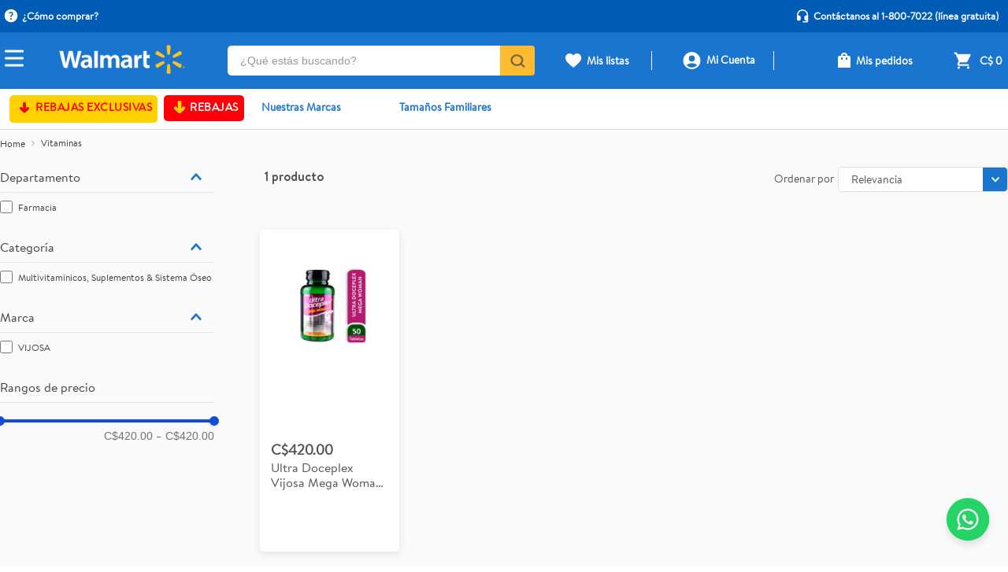

--- FILE ---
content_type: text/html; charset=utf-8
request_url: https://www.walmart.com.ni/1988?map=productClusterIds
body_size: 146705
content:

<!DOCTYPE html>
  <html lang="es-NI">
  <head>
    <meta name="viewport" content="width=device-width, initial-scale=1">
    <meta name="generator" content="vtex.render-server@8.179.1">
    <meta charset='utf-8'>
    

    

<link rel="stylesheet" type="text/css" href="https://walmartni.vtexassets.com/_v/public/vtex.styles-graphql/v1/style/4c136ad956452ce1aa3f5275c8f678fc.common.min.css?hash=fe74761abeb2cb0dbbba9d6cbb81c68dc8edee5f&v=1&workspace=master"  id="style_link_common" class="style_link" crossorigin />
<link rel="stylesheet" type="text/css" href="https://walmartni.vtexassets.com/_v/public/vtex.styles-graphql/v1/style/4c136ad956452ce1aa3f5275c8f678fc.small.min.css?hash=fe74761abeb2cb0dbbba9d6cbb81c68dc8edee5f&v=1&workspace=master" media="screen and (min-width: 20em)" id="style_link_small" class="style_link" crossorigin />
<link rel="stylesheet" type="text/css" href="https://walmartni.vtexassets.com/_v/public/vtex.styles-graphql/v1/style/4c136ad956452ce1aa3f5275c8f678fc.notsmall.min.css?hash=fe74761abeb2cb0dbbba9d6cbb81c68dc8edee5f&v=1&workspace=master" media="screen and (min-width: 40em)" id="style_link_notsmall" class="style_link" crossorigin />
<link rel="stylesheet" type="text/css" href="https://walmartni.vtexassets.com/_v/public/vtex.styles-graphql/v1/style/4c136ad956452ce1aa3f5275c8f678fc.large.min.css?hash=fe74761abeb2cb0dbbba9d6cbb81c68dc8edee5f&v=1&workspace=master" media="screen and (min-width: 64em)" id="style_link_large" class="style_link" crossorigin />
<link rel="stylesheet" type="text/css" href="https://walmartni.vtexassets.com/_v/public/vtex.styles-graphql/v1/style/4c136ad956452ce1aa3f5275c8f678fc.xlarge.min.css?hash=fe74761abeb2cb0dbbba9d6cbb81c68dc8edee5f&v=1&workspace=master" media="screen and (min-width: 80em)" id="style_link_xlarge" class="style_link" crossorigin />
<link rel="stylesheet" type="text/css" href="https://walmartni.vtexassets.com/_v/public/vtex.styles-graphql/v1/fonts/989db2448f309bfdd99b513f37c84b8f5794d2b5?v=1&workspace=master"  id="fonts_link"  crossorigin />
<link rel="preload" type="text/css" href="https://walmartni.vtexassets.com/_v/public/assets/v1/npm/animate.css@3.7.0/animate.min.css?workspace=master"    crossorigin  as="style" onload="this.onload=null;this.rel='stylesheet'" />
<noscript><link rel="stylesheet" type="text/css" href="https://walmartni.vtexassets.com/_v/public/assets/v1/npm/animate.css@3.7.0/animate.min.css?workspace=master"    crossorigin /></noscript>
<link rel="stylesheet" type="text/css" href="https://walmartni.vtexassets.com/_v/public/assets/v1/published/vtex.render-runtime@8.136.1/public/react/common.min.css?workspace=master"    crossorigin />
<link rel="stylesheet" type="text/css" href="https://walmartni.vtexassets.com/_v/public/assets/v1/published/vtex.store-components@3.178.5/public/react/Container.min.css?workspace=master"    crossorigin />
<link rel="stylesheet" type="text/css" href="https://walmartni.vtexassets.com/_v/public/assets/v1/published/vtex.styleguide@9.146.16/public/react/0.min.css?workspace=master"    crossorigin />
<link rel="stylesheet" type="text/css" href="https://walmartni.vtexassets.com/_v/public/assets/v1/published/vtex.styleguide@9.146.16/public/react/Spinner.min.css?workspace=master"    crossorigin />
<link rel="stylesheet" type="text/css" href="https://walmartni.vtexassets.com/_v/public/assets/v1/published/vtex.search-result@3.143.3/public/react/1.min.css?workspace=master"    crossorigin />
<link rel="stylesheet" type="text/css" href="https://walmartni.vtexassets.com/_v/public/assets/v1/published/vtex.admin-pages@4.59.0/public/react/HighlightOverlay.min.css?workspace=master"    crossorigin />
<link rel="stylesheet" type="text/css" href="https://walmartni.vtexassets.com/_v/public/assets/v1/published/vtex.search-result@3.143.3/public/react/NotFoundLayout.min.css?workspace=master"    crossorigin />
<link rel="stylesheet" type="text/css" href="https://walmartni.vtexassets.com/_v/public/assets/v1/published/walmartni.walmart-components@0.1.69/public/react/Admanager.min.css?workspace=master"    crossorigin />
<link rel="stylesheet" type="text/css" href="https://walmartni.vtexassets.com/_v/public/assets/v1/published/vtex.rich-text@0.16.1/public/react/index.min.css?workspace=master"    crossorigin />
<link rel="stylesheet" type="text/css" href="https://walmartni.vtexassets.com/_v/public/assets/v1/published/walmartni.walmart-components@0.1.69/public/react/SlideMarquee.min.css?workspace=master"    crossorigin />
<link rel="stylesheet" type="text/css" href="https://walmartni.vtexassets.com/_v/public/assets/v1/published/vtex.flex-layout@0.21.5/public/react/0.min.css?workspace=master"    crossorigin />
<link rel="stylesheet" type="text/css" href="https://walmartni.vtexassets.com/_v/public/assets/v1/published/vtex.styleguide@9.146.16/public/react/NumericStepper.min.css?workspace=master"    crossorigin />
<link rel="stylesheet" type="text/css" href="https://walmartni.vtexassets.com/_v/public/assets/v1/published/walmartni.walmart-components@0.1.69/public/react/7.min.css?workspace=master"    crossorigin />
<link rel="stylesheet" type="text/css" href="https://walmartni.vtexassets.com/_v/public/assets/v1/published/walmartni.walmart-components@0.1.69/public/react/10.min.css?workspace=master"    crossorigin />
<link rel="stylesheet" type="text/css" href="https://walmartni.vtexassets.com/_v/public/assets/v1/published/walmartni.walmart-components@0.1.69/public/react/Beacons.min.css?workspace=master"    crossorigin />
<link rel="stylesheet" type="text/css" href="https://walmartni.vtexassets.com/_v/public/assets/v1/published/vtex.styleguide@9.146.16/public/react/27.min.css?workspace=master"    crossorigin />
<link rel="stylesheet" type="text/css" href="https://walmartni.vtexassets.com/_v/public/assets/v1/published/walmartni.walmart-components@0.1.69/public/react/9.min.css?workspace=master"    crossorigin />
<link rel="stylesheet" type="text/css" href="https://walmartni.vtexassets.com/_v/public/assets/v1/published/walmartni.walmart-components@0.1.69/public/react/12.min.css?workspace=master"    crossorigin />
<link rel="stylesheet" type="text/css" href="https://walmartni.vtexassets.com/_v/public/assets/v1/published/walmartni.walmart-components@0.1.69/public/react/CategoriesCustom.min.css?workspace=master"    crossorigin />
<link rel="stylesheet" type="text/css" href="https://walmartni.vtexassets.com/_v/public/assets/v1/published/vtex.styleguide@9.146.16/public/react/1.min.css?workspace=master"    crossorigin />
<link rel="stylesheet" type="text/css" href="https://walmartni.vtexassets.com/_v/public/assets/v1/published/vtex.search-result@3.143.3/public/react/11.min.css?workspace=master"    crossorigin />
<link rel="stylesheet" type="text/css" href="https://walmartni.vtexassets.com/_v/public/assets/v1/published/walmartni.mega-menu@1.0.26/public/react/MegaMenu.min.css?workspace=master"    crossorigin />
<link rel="stylesheet" type="text/css" href="https://walmartni.vtexassets.com/_v/public/assets/v1/published/vtex.store-components@3.178.5/public/react/4.min.css?workspace=master"    crossorigin />
<link rel="stylesheet" type="text/css" href="https://walmartni.vtexassets.com/_v/public/assets/v1/published/vtex.store-components@3.178.5/public/react/SearchBar.min.css?workspace=master"    crossorigin />
<link rel="stylesheet" type="text/css" href="https://walmartni.vtexassets.com/_v/public/assets/v1/published/vtex.login@2.69.1/public/react/1.min.css?workspace=master"    crossorigin />
<link rel="stylesheet" type="text/css" href="https://walmartni.vtexassets.com/_v/public/assets/v1/published/walmartni.walmart-components@0.1.69/public/react/BannerAdManagerSearch.min.css?workspace=master"    crossorigin />
<link rel="stylesheet" type="text/css" href="https://walmartni.vtexassets.com/_v/public/assets/v1/published/vtex.shipping-option-components@1.11.0/public/react/3.min.css?workspace=master"    crossorigin />
<link rel="stylesheet" type="text/css" href="https://walmartni.vtexassets.com/_v/public/assets/v1/published/vtex.search-result@3.143.3/public/react/9.min.css?workspace=master"    crossorigin />
<link rel="stylesheet" type="text/css" href="https://walmartni.vtexassets.com/_v/public/assets/v1/published/vtex.store-components@3.178.5/public/react/Logo.min.css?workspace=master"    crossorigin />
<link rel="stylesheet" type="text/css" href="https://walmartni.vtexassets.com/_v/public/assets/v1/published/vtex.search@2.18.8/public/react/Autocomplete.min.css?workspace=master"    crossorigin />
<link rel="stylesheet" type="text/css" href="https://walmartni.vtexassets.com/_v/public/assets/v1/published/vtex.minicart@2.68.0/public/react/Minicart.min.css?workspace=master"    crossorigin />
<link rel="stylesheet" type="text/css" href="https://walmartni.vtexassets.com/_v/public/assets/v1/published/vtex.styleguide@9.146.16/public/react/15.min.css?workspace=master"    crossorigin />
<link rel="stylesheet" type="text/css" href="https://walmartni.vtexassets.com/_v/public/assets/v1/published/walmartni.store-selector@0.0.45/public/react/StoreSelector.min.css?workspace=master"    crossorigin />
<link rel="stylesheet" type="text/css" href="https://walmartni.vtexassets.com/_v/public/assets/v1/published/vtex.search-result@3.143.3/public/react/OrderByFlexible.min.css?workspace=master"    crossorigin />
<link rel="stylesheet" type="text/css" href="https://walmartni.vtexassets.com/_v/public/assets/v1/published/walmartni.shopping-list@0.2.27/public/react/2.min.css?workspace=master"    crossorigin />
<link rel="stylesheet" type="text/css" href="https://walmartni.vtexassets.com/_v/public/assets/v1/published/vtex.reviews-and-ratings@3.20.1/public/react/0.min.css?workspace=master"    crossorigin />
<link rel="stylesheet" type="text/css" href="https://walmartni.vtexassets.com/_v/public/assets/v1/published/walmartni.walmart-components@0.1.69/public/react/Price.min.css?workspace=master"    crossorigin />
<link rel="stylesheet" type="text/css" href="https://walmartni.vtexassets.com/_v/public/assets/v1/published/walmartni.walmart-components@0.1.69/public/react/AgeApproval.min.css?workspace=master"    crossorigin />
<link rel="stylesheet" type="text/css" href="https://walmartni.vtexassets.com/_v/public/assets/v1/published/walmartni.walmart-components@0.1.69/public/react/CustomProductNameVariants.min.css?workspace=master"    crossorigin />
<link rel="stylesheet" type="text/css" href="https://walmartni.vtexassets.com/_v/public/assets/v1/published/walmartni.walmart-components@0.1.69/public/react/HealthyProductIcon.min.css?workspace=master"    crossorigin />
<link rel="stylesheet" type="text/css" href="https://walmartni.vtexassets.com/_v/public/assets/v1/published/vtex.styleguide@9.146.16/public/react/Tooltip.min.css?workspace=master"    crossorigin />
<link rel="stylesheet" type="text/css" href="https://walmartni.vtexassets.com/_v/public/assets/v1/published/walmartni.walmart-components@0.1.69/public/react/5.min.css?workspace=master"    crossorigin />
<link rel="stylesheet" type="text/css" href="https://walmartni.vtexassets.com/_v/public/assets/v1/published/vtex.search-result@3.143.3/public/react/12.min.css?workspace=master"    crossorigin />
<link rel="stylesheet" type="text/css" href="https://walmartni.vtexassets.com/_v/public/assets/v1/published/vtex.store-components@3.178.5/public/react/DiscountBadge.min.css?workspace=master"    crossorigin />
<link rel="stylesheet" type="text/css" href="https://walmartni.vtexassets.com/_v/public/assets/v1/published/vtex.product-summary@2.91.1/public/react/ProductSummaryImage.min.css?workspace=master"    crossorigin />
<link rel="stylesheet" type="text/css" href="https://walmartni.vtexassets.com/_v/public/assets/v1/published/vtex.store-components@3.178.5/public/react/SKUSelector.min.css?workspace=master"    crossorigin />
<noscript id="styles_overrides"></noscript>

<link rel="stylesheet" type="text/css" href="https://walmartni.vtexassets.com/_v/public/vtex.styles-graphql/v1/overrides/vtex.product-list@0.37.5$overrides.css?v=1&workspace=master"  id="override_link_0" class="override_link" crossorigin />
<link rel="stylesheet" type="text/css" href="https://walmartni.vtexassets.com/_v/public/vtex.styles-graphql/v1/overrides/vtex.minicart@2.68.0$overrides.css?v=1&workspace=master"  id="override_link_1" class="override_link" crossorigin />
<link rel="stylesheet" type="text/css" href="https://walmartni.vtexassets.com/_v/public/vtex.styles-graphql/v1/overrides/walmartni.store-theme@1.1.39$overrides.css?v=1&workspace=master"  id="override_link_2" class="override_link" crossorigin />
<link rel="stylesheet" type="text/css" href="https://walmartni.vtexassets.com/_v/public/vtex.styles-graphql/v1/overrides/walmartni.store-theme@1.1.39$fonts.css?v=1&workspace=master"  id="override_link_3" class="override_link" crossorigin />

    
    <!--pixel:start:vtex.google-tag-manager-->
<script >
  (function() {
    var gtmId = "GTM-K2P49N2";
    if (!gtmId) {
      console.error('Warning: No Google Tag Manager ID is defined. Please configure it in the apps admin.');
    } else {
      window.dataLayer = window.dataLayer || [];
      window.dataLayer.push({ 'gtm.blacklist': [] });
      // GTM script snippet. Taken from: https://developers.google.com/tag-manager/quickstart
      (function(w,d,s,l,i){w[l]=w[l]||[];w[l].push({'gtm.start':
      new Date().getTime(),event:'gtm.js'});var f=d.getElementsByTagName(s)[0],
      j=d.createElement(s),dl=l!='dataLayer'?'&l='+l:'';j.async=true;j.src=
      'https://www.googletagmanager.com/gtm.js?id='+i+dl;f.parentNode.insertBefore(j,f);
      })(window,document,'script','dataLayer',gtmId)
    }
  })()
</script>

<!--pixel:end:vtex.google-tag-manager-->
<!--pixel:start:vtex.request-capture-->
<script >!function(e,t,c,n,r,a,i){a=e.vtexrca=e.vtexrca||function(){(a.q=a.q||[]).push(arguments)},a.l=+new Date,i=t.createElement(c),i.async=!0,i.src=n,r=t.getElementsByTagName(c)[0],r.parentNode.insertBefore(i,r)}(window,document,"script","https://io.vtex.com.br/rc/rc.js"),vtexrca("init")</script>
<script >!function(e,t,n,a,c,f,o){f=e.vtexaf=e.vtexaf||function(){(f.q=f.q||[]).push(arguments)},f.l=+new Date,o=t.createElement(n),o.async=!0,o.src=a,c=t.getElementsByTagName(n)[0],c.parentNode.insertBefore(o,c)}(window,document,"script","https://activity-flow.vtex.com/af/af.js")</script>

<!--pixel:end:vtex.request-capture-->
<!--pixel:start:vtex.google-search-console-->
<meta name="google-site-verification" content="zeXQvoPRA9qunJu2YcRiFvbQIF8UexuUl2U3BxdDC6M" />

<!--pixel:end:vtex.google-search-console-->
<!--pixel:start:vtex.facebook-fbe-->
<script src="https://capi-automation.s3.us-east-2.amazonaws.com/public/client_js/capiParamBuilder/clientParamBuilder.bundle.js"></script>
<script >clientParamBuilder.processAndCollectParams(window.location.href)</script>
<script >
  !function (f, b, e, v, n, t, s) {
    if (f.fbq) return; n = f.fbq = function () {
      if (arguments[1] === "Purchase" && typeof arguments[3]?.eventID === "undefined" && arguments[2]?.content_type !== "product") return;
      if (arguments[1] === "AddToCart" && typeof arguments[3]?.eventID === "undefined" && arguments[2]?.content_type !== "product") return;
      if (arguments[1] === "PageView" && typeof arguments[3]?.eventID === "undefined") return;
      if (arguments[1] === "Search" && typeof arguments[3]?.eventID === "undefined") return;
      if (arguments[1] === "ViewContent" && typeof arguments[3]?.eventID === "undefined" && arguments[2]?.content_type !== "product") return;
      n.callMethod ?
      n.callMethod.apply(n, arguments) : n.queue.push(arguments)
    };
    if (!f._fbq) f._fbq = n; n.push = n; n.loaded = !0; n.version = '2.0';
    n.queue = []; t = b.createElement(e); t.async = !0;
    t.src = v; s = b.head.getElementsByTagName(e)[0];
    s.parentNode.insertBefore(t, s)
  }(window, document, 'script',
    'https://connect.facebook.net/en_US/fbevents.js');

  fbq.disablePushState = true;
  fbq.allowDuplicatePageViews = true;
  window.pixelId = "285821215775663";
  window.fbPixelItemPrefix = "";
  window.fireEvents = window.pixelId !== "" && "true".toLowerCase() !== 'false';
  fbeConsentSetting = "false";
  if (fbeConsentSetting == 'true'){
        fbq('consent', 'revoke')
        document.cookie = "fbe_consent=false; SameSite=None; Secure"
        }
</script>
<!--pixel:end:vtex.facebook-fbe-->


  <title data-react-helmet="true">Vitaminas - Walmart | Nicaragua</title>
<meta data-react-helmet="true" name="viewport" content="width=device-width, initial-scale=1"/><meta data-react-helmet="true" name="description" content="Compra online en Walmart: todo  en despensa, frescos y hogar.  Aprovecha ofertas y precios bajos  con entrega a domicilio rápida y  segura."/><meta data-react-helmet="true" name="copyright" content="Walmart | Nicaragua"/><meta data-react-helmet="true" name="author" content="Walmart | Nicaragua"/><meta data-react-helmet="true" name="country" content="NIC"/><meta data-react-helmet="true" name="language" content="es-NI"/><meta data-react-helmet="true" name="currency" content="NIO"/><meta data-react-helmet="true" name="storefront" content="store_framework"/><meta data-react-helmet="true" name="robots" content="noindex,follow"/><meta data-react-helmet="true" property="og:type" content="website"/><meta data-react-helmet="true" property="og:title" content="Vitaminas - Walmart | Nicaragua"/><meta data-react-helmet="true" property="og:url" content="https://www.walmart.com.ni/1988?map=productClusterIds"/><meta data-react-helmet="true" property="og:description" content=""/>
<script data-react-helmet="true" src="https://www.google.com/recaptcha/enterprise.js?render=6LdV7CIpAAAAAPUrHXWlFArQ5hSiNQJk6Ja-vcYM&amp;hl=es-NI" async="true"></script><script data-react-helmet="true" >
            {
              const style = document.createElement('style')

              style.textContent = '.grecaptcha-badge {visibility: hidden; }'
              document.head.appendChild(style)
            }
          </script><script data-react-helmet="true" type="application/ld+json">{"@context":"https://schema.org","@type":"BreadcrumbList","itemListElement":[{"@type":"ListItem","position":1,"name":"Vitaminas","item":"https://www.walmart.com.ni/1988?map=productclusterids"}]}</script>
  
  
  <link data-react-helmet="true" rel="icon" type="image/png" href="https://walmartni.vtexassets.com/arquivos/favicon-16x16.png" sizes="16x16"/><link data-react-helmet="true" href="https://walmartni.vtexassets.com/arquivos/favicon-32x32.png" type="image/png" rel="favicon" sizes="32x32"/><link data-react-helmet="true" rel="favicon" type="image/png" sizes="96x96" href="https://walmartni.vtexassets.com/arquivos/favicon-96x96.png"/><link data-react-helmet="true" href="https://walmartni.vtexassets.com/arquivos/favicon-128.png" sizes="128x128" type="image/png" rel="apple-touch-icon"/><link data-react-helmet="true" href="https://walmartni.vtexassets.com/arquivos/favicon-196x196.png" sizes="196x196" rel="Favicon" type="image/png"/><link data-react-helmet="true" rel="canonical" href="https://www.walmart.com.ni/1988?map=productClusterIds"/>
</head>
<body class="bg-base">
  <div id="styles_iconpack" style="display:none"><svg class="dn" height="0" version="1.1" width="0" xmlns="http://www.w3.org/2000/svg"><defs><g id="bnd-logo"><path d="M14.8018 2H2.8541C1.92768 2 1.33445 2.93596 1.76795 3.71405L2.96368 5.86466H0.796482C0.659276 5.8647 0.524407 5.89841 0.404937 5.96253C0.285467 6.02665 0.185446 6.119 0.114562 6.23064C0.0436777 6.34228 0.0043325 6.46943 0.000337815 6.59976C-0.00365688 6.73009 0.0278339 6.8592 0.0917605 6.97457L3.93578 13.8888C4.00355 14.0104 4.10491 14.1121 4.22896 14.1831C4.35301 14.254 4.49507 14.2915 4.63987 14.2915C4.78466 14.2915 4.92672 14.254 5.05077 14.1831C5.17483 14.1121 5.27618 14.0104 5.34395 13.8888L6.38793 12.0211L7.69771 14.3775C8.15868 15.2063 9.40744 15.2078 9.87001 14.38L15.8585 3.67064C16.2818 2.91319 15.7043 2 14.8018 2ZM9.43491 6.57566L6.85274 11.1944C6.80761 11.2753 6.74016 11.3429 6.65762 11.3901C6.57508 11.4373 6.48058 11.4622 6.38426 11.4622C6.28794 11.4622 6.19344 11.4373 6.1109 11.3901C6.02836 11.3429 5.96091 11.2753 5.91578 11.1944L3.35853 6.59509C3.31587 6.51831 3.29482 6.43236 3.2974 6.34558C3.29998 6.25879 3.3261 6.17411 3.37325 6.09974C3.4204 6.02538 3.48696 5.96385 3.56649 5.92112C3.64601 5.87839 3.73581 5.85591 3.82717 5.85585H8.97937C9.06831 5.85591 9.15572 5.87782 9.23312 5.91945C9.31052 5.96108 9.37529 6.02102 9.42113 6.09345C9.46697 6.16588 9.49232 6.24834 9.49474 6.33283C9.49716 6.41732 9.47655 6.50097 9.43491 6.57566Z" fill="currentColor"/><path d="M14.8018 2H2.8541C1.92768 2 1.33445 2.93596 1.76795 3.71405L2.96368 5.86466H0.796482C0.659276 5.8647 0.524407 5.89841 0.404937 5.96253C0.285467 6.02665 0.185446 6.119 0.114562 6.23064C0.0436777 6.34228 0.0043325 6.46943 0.000337815 6.59976C-0.00365688 6.73009 0.0278339 6.8592 0.0917605 6.97457L3.93578 13.8888C4.00355 14.0104 4.10491 14.1121 4.22896 14.1831C4.35301 14.254 4.49507 14.2915 4.63987 14.2915C4.78466 14.2915 4.92672 14.254 5.05077 14.1831C5.17483 14.1121 5.27618 14.0104 5.34395 13.8888L6.38793 12.0211L7.69771 14.3775C8.15868 15.2063 9.40744 15.2078 9.87001 14.38L15.8585 3.67064C16.2818 2.91319 15.7043 2 14.8018 2ZM9.43491 6.57566L6.85274 11.1944C6.80761 11.2753 6.74016 11.3429 6.65762 11.3901C6.57508 11.4373 6.48058 11.4622 6.38426 11.4622C6.28794 11.4622 6.19344 11.4373 6.1109 11.3901C6.02836 11.3429 5.96091 11.2753 5.91578 11.1944L3.35853 6.59509C3.31587 6.51831 3.29482 6.43236 3.2974 6.34558C3.29998 6.25879 3.3261 6.17411 3.37325 6.09974C3.4204 6.02538 3.48696 5.96385 3.56649 5.92112C3.64601 5.87839 3.73581 5.85591 3.82717 5.85585H8.97937C9.06831 5.85591 9.15572 5.87782 9.23312 5.91945C9.31052 5.96108 9.37529 6.02102 9.42113 6.09345C9.46697 6.16588 9.49232 6.24834 9.49474 6.33283C9.49716 6.41732 9.47655 6.50097 9.43491 6.57566Z" fill="currentColor"/></g><g id="hpa-arrow-from-bottom"><path d="M7.00001 3.4V12H9.00001V3.4L13 7.4L14.4 6L8.70001 0.3C8.30001 -0.1 7.70001 -0.1 7.30001 0.3L1.60001 6L3.00001 7.4L7.00001 3.4Z" fill="currentColor"/><path d="M15 14H1V16H15V14Z" fill="currentColor"/></g><g id="hpa-arrow-to-bottom"><path d="M8.00001 12C8.30001 12 8.50001 11.9 8.70001 11.7L14.4 6L13 4.6L9.00001 8.6V0H7.00001V8.6L3.00001 4.6L1.60001 6L7.30001 11.7C7.50001 11.9 7.70001 12 8.00001 12Z" fill="currentColor"/><path d="M15 14H1V16H15V14Z" fill="currentColor"/></g><g id="hpa-arrow-back"><path d="M5.5 15.5002C5.75781 15.5002 5.92969 15.4169 6.10156 15.2502L11 10.5002L9.79687 9.33356L6.35938 12.6669L6.35938 0H4.64063L4.64062 12.6669L1.20312 9.33356L0 10.5002L4.89844 15.2502C5.07031 15.4169 5.24219 15.5002 5.5 15.5002Z" transform="translate(16.0002) rotate(90)" fill="currentColor"/></g><g id="hpa-calendar"><path d="M5.66667 7.2H4.11111V8.8H5.66667V7.2ZM8.77778 7.2H7.22222V8.8H8.77778V7.2ZM11.8889 7.2H10.3333V8.8H11.8889V7.2ZM13.4444 1.6H12.6667V0H11.1111V1.6H4.88889V0H3.33333V1.6H2.55556C1.69222 1.6 1.00778 2.32 1.00778 3.2L1 14.4C1 15.28 1.69222 16 2.55556 16H13.4444C14.3 16 15 15.28 15 14.4V3.2C15 2.32 14.3 1.6 13.4444 1.6ZM13.4444 14.4H2.55556V5.6H13.4444V14.4Z" fill="currentColor"/></g><g id="hpa-cart"><path d="M15.0503 3.0002H4.92647C4.81221 3.00072 4.7012 2.96234 4.6118 2.89142C4.52239 2.8205 4.45996 2.72129 4.43483 2.6102L4.01342 0.800203C3.96651 0.570928 3.84041 0.365306 3.65708 0.219131C3.47375 0.0729566 3.24479 -0.00451449 3.01006 0.000203439H0.501677C0.368624 0.000203439 0.241021 0.0528819 0.146938 0.14665C0.0528551 0.240418 0 0.367595 0 0.500203L0 1.5002C0 1.63281 0.0528551 1.75999 0.146938 1.85376C0.241021 1.94753 0.368624 2.0002 0.501677 2.0002H1.80604C1.92077 1.9978 2.03274 2.03548 2.12253 2.10671C2.21232 2.17794 2.27429 2.27823 2.29768 2.3902L4.01342 10.2002C4.06032 10.4295 4.18642 10.6351 4.36975 10.7813C4.55308 10.9274 4.78204 11.0049 5.01677 11.0002H13.0436C13.2478 10.9891 13.4436 10.9161 13.605 10.791C13.7664 10.6659 13.8856 10.4947 13.9466 10.3002L15.9533 4.3002C15.9995 4.15468 16.0116 4.00057 15.9888 3.84965C15.9659 3.69874 15.9088 3.55504 15.8216 3.42956C15.7344 3.30408 15.6196 3.20015 15.4859 3.12573C15.3522 3.0513 15.2032 3.00837 15.0503 3.0002Z" fill="currentColor"/><path d="M5.02682 16.0002C6.13509 16.0002 7.03353 15.1048 7.03353 14.0002C7.03353 12.8956 6.13509 12.0002 5.02682 12.0002C3.91855 12.0002 3.02011 12.8956 3.02011 14.0002C3.02011 15.1048 3.91855 16.0002 5.02682 16.0002Z" fill="currentColor"/><path d="M13.0737 16.0002C14.182 16.0002 15.0804 15.1048 15.0804 14.0002C15.0804 12.8956 14.182 12.0002 13.0737 12.0002C11.9655 12.0002 11.067 12.8956 11.067 14.0002C11.067 15.1048 11.9655 16.0002 13.0737 16.0002Z" fill="currentColor"/></g><g id="hpa-delete"><path d="M7 7H5V13H7V7Z" fill="currentColor"/><path d="M11 7H9V13H11V7Z" fill="currentColor"/><path d="M12 1C12 0.4 11.6 0 11 0H5C4.4 0 4 0.4 4 1V3H0V5H1V15C1 15.6 1.4 16 2 16H14C14.6 16 15 15.6 15 15V5H16V3H12V1ZM6 2H10V3H6V2ZM13 5V14H3V5H13Z" fill="currentColor"/></g><g id="mpa-play"><path d="M3.5241 0.937906C2.85783 0.527894 2 1.00724 2 1.78956V14.2104C2 14.9928 2.85783 15.4721 3.5241 15.0621L13.6161 8.85166C14.2506 8.46117 14.2506 7.53883 13.6161 7.14834L3.5241 0.937906Z" fill="currentColor"/></g><g id="mpa-pause"><rect width="6" height="16" fill="currentColor"/><rect x="10" width="6" height="16" fill="currentColor"/></g><g id="sti-volume-on"><path d="M0 5.2634V10.7366H3.55556L8 15.2976V0.702394L3.55556 5.2634H0ZM12 8C12 6.3854 11.0933 4.99886 9.77778 4.32383V11.667C11.0933 11.0011 12 9.6146 12 8ZM9.77778 0V1.87913C12.3467 2.66363 14.2222 5.10832 14.2222 8C14.2222 10.8917 12.3467 13.3364 9.77778 14.1209V16C13.3422 15.1699 16 11.9042 16 8C16 4.09578 13.3422 0.830103 9.77778 0V0Z" fill="currentColor"/></g><g id="sti-volume-off"><path d="M12 8C12 6.42667 11.0933 5.07556 9.77778 4.41778V6.38222L11.9556 8.56C11.9822 8.38222 12 8.19556 12 8V8ZM14.2222 8C14.2222 8.83556 14.0444 9.61778 13.7422 10.3467L15.0844 11.6889C15.6711 10.5867 16 9.33333 16 8C16 4.19556 13.3422 1.01333 9.77778 0.204444V2.03556C12.3467 2.8 14.2222 5.18222 14.2222 8ZM1.12889 0L0 1.12889L4.20444 5.33333H0V10.6667H3.55556L8 15.1111V9.12889L11.7778 12.9067C11.1822 13.3689 10.5156 13.7333 9.77778 13.9556V15.7867C11.0044 15.5111 12.1156 14.9422 13.0578 14.1778L14.8711 16L16 14.8711L8 6.87111L1.12889 0ZM8 0.888889L6.14222 2.74667L8 4.60444V0.888889Z" fill="currentColor"/></g><g id="hpa-profile"><path d="M7.99 8C10.1964 8 11.985 6.20914 11.985 4C11.985 1.79086 10.1964 0 7.99 0C5.78362 0 3.995 1.79086 3.995 4C3.995 6.20914 5.78362 8 7.99 8Z" fill="currentColor"/><path d="M14.8215 11.38C15.1694 11.5401 15.4641 11.7969 15.6704 12.12C15.8791 12.442 15.9933 12.8162 16 13.2V15.49V16H15.4906H0.509363H0V15.49V13.2C0.000731876 12.8181 0.107964 12.4441 0.309613 12.12C0.515896 11.7969 0.810577 11.5401 1.15855 11.38C3.31243 10.4409 5.64096 9.97049 7.99001 9.99999C10.3391 9.97049 12.6676 10.4409 14.8215 11.38Z" fill="currentColor"/></g><g id="hpa-save"><path d="M11.7 0.3C11.5 0.1 11.3 0 11 0H10V3C10 3.6 9.6 4 9 4H4C3.4 4 3 3.6 3 3V0H1C0.4 0 0 0.4 0 1V15C0 15.6 0.4 16 1 16H15C15.6 16 16 15.6 16 15V5C16 4.7 15.9 4.5 15.7 4.3L11.7 0.3ZM13 14H3V11C3 10.4 3.4 10 4 10H12C12.6 10 13 10.4 13 11V14Z" fill="currentColor"/><path d="M9 0H7V3H9V0Z" fill="currentColor"/></g><g id="hpa-search"><path d="M15.707 13.293L13 10.586C13.63 9.536 14 8.311 14 7C14 3.14 10.859 0 7 0C3.141 0 0 3.14 0 7C0 10.86 3.141 14 7 14C8.312 14 9.536 13.631 10.586 13L13.293 15.707C13.488 15.902 13.744 16 14 16C14.256 16 14.512 15.902 14.707 15.707L15.707 14.707C16.098 14.316 16.098 13.684 15.707 13.293ZM7 12C4.239 12 2 9.761 2 7C2 4.239 4.239 2 7 2C9.761 2 12 4.239 12 7C12 9.761 9.761 12 7 12Z" fill="currentColor"/></g><g id="hpa-hamburguer-menu"><path fill="currentColor" d="M15,7H1C0.4,7,0,7.4,0,8s0.4,1,1,1h14c0.6,0,1-0.4,1-1S15.6,7,15,7z"/><path fill="currentColor" d="M15,1H1C0.4,1,0,1.4,0,2s0.4,1,1,1h14c0.6,0,1-0.4,1-1S15.6,1,15,1z"/><path fill="currentColor" d="M15,13H1c-0.6,0-1,0.4-1,1s0.4,1,1,1h14c0.6,0,1-0.4,1-1S15.6,13,15,13z"/></g><g id="hpa-location-marker"><path d="M19.9655 10.4828C19.9655 16.3448 10.4828 26 10.4828 26C10.4828 26 1 16.431 1 10.4828C1 4.44828 5.91379 1 10.4828 1C15.0517 1 19.9655 4.53448 19.9655 10.4828Z" stroke="currentColor" stroke-width="2" stroke-miterlimit="10" stroke-linecap="round" stroke-linejoin="round"/><path d="M10.4827 13.069C11.911 13.069 13.0689 11.9111 13.0689 10.4828C13.0689 9.05443 11.911 7.89655 10.4827 7.89655C9.05437 7.89655 7.89648 9.05443 7.89648 10.4828C7.89648 11.9111 9.05437 13.069 10.4827 13.069Z" stroke="currentColor" stroke-width="2" stroke-miterlimit="10" stroke-linecap="round" stroke-linejoin="round"/></g><g id="hpa-telemarketing"><path d="M14 10V7C14 3.68629 11.3137 1 8 1V1C4.68629 1 2 3.68629 2 7V10" stroke="currentColor" stroke-width="1.5"/><path d="M14 10V10C14 12.2091 12.2091 14 10 14H8" stroke="currentColor" stroke-width="1.5"/><rect y="7" width="3" height="5" rx="1" fill="currentColor"/><rect x="11" y="12" width="4" height="5" rx="2" transform="rotate(90 11 12)" fill="currentColor"/><rect x="13" y="7" width="3" height="5" rx="1" fill="currentColor"/></g><g id="mpa-globe"><path d="M8,0C3.6,0,0,3.6,0,8s3.6,8,8,8s8-3.6,8-8S12.4,0,8,0z M13.9,7H12c-0.1-1.5-0.4-2.9-0.8-4.1 C12.6,3.8,13.6,5.3,13.9,7z M8,14c-0.6,0-1.8-1.9-2-5H10C9.8,12.1,8.6,14,8,14z M6,7c0.2-3.1,1.3-5,2-5s1.8,1.9,2,5H6z M4.9,2.9 C4.4,4.1,4.1,5.5,4,7H2.1C2.4,5.3,3.4,3.8,4.9,2.9z M2.1,9H4c0.1,1.5,0.4,2.9,0.8,4.1C3.4,12.2,2.4,10.7,2.1,9z M11.1,13.1 c0.5-1.2,0.7-2.6,0.8-4.1h1.9C13.6,10.7,12.6,12.2,11.1,13.1z" fill="currentColor"/></g><g id="mpa-filter-settings"><path d="M4 5V1" stroke="#4F4F4F" stroke-miterlimit="10" stroke-linecap="round" stroke-linejoin="round"/><path d="M4 16V14" stroke="#4F4F4F" stroke-miterlimit="10" stroke-linecap="round" stroke-linejoin="round"/><path d="M13 12V16" stroke="#4F4F4F" stroke-miterlimit="10" stroke-linecap="round" stroke-linejoin="round"/><path d="M13 1V3" stroke="#4F4F4F" stroke-miterlimit="10" stroke-linecap="round" stroke-linejoin="round"/><path d="M4 14C5.65685 14 7 12.6569 7 11C7 9.34315 5.65685 8 4 8C2.34315 8 1 9.34315 1 11C1 12.6569 2.34315 14 4 14Z" stroke="#4F4F4F" stroke-miterlimit="10" stroke-linecap="round" stroke-linejoin="round"/><path d="M13 9C14.6569 9 16 7.65685 16 6C16 4.34315 14.6569 3 13 3C11.3431 3 10 4.34315 10 6C10 7.65685 11.3431 9 13 9Z" stroke="#4F4F4F" stroke-miterlimit="10" stroke-linecap="round" stroke-linejoin="round"/></g><g id="mpa-single-item"><path d="M10.2857 0H1.71429C0.685714 0 0 0.685714 0 1.71429V10.2857C0 11.3143 0.685714 12 1.71429 12H10.2857C11.3143 12 12 11.3143 12 10.2857V1.71429C12 0.685714 11.3143 0 10.2857 0Z" fill="currentColor"/><rect y="14" width="12" height="2" rx="1" fill="currentColor"/></g><g id="mpa-gallery"><path d="M6 0H1C0.4 0 0 0.4 0 1V6C0 6.6 0.4 7 1 7H6C6.6 7 7 6.6 7 6V1C7 0.4 6.6 0 6 0Z" fill="currentColor"/><path d="M15 0H10C9.4 0 9 0.4 9 1V6C9 6.6 9.4 7 10 7H15C15.6 7 16 6.6 16 6V1C16 0.4 15.6 0 15 0Z" fill="currentColor"/><path d="M6 9H1C0.4 9 0 9.4 0 10V15C0 15.6 0.4 16 1 16H6C6.6 16 7 15.6 7 15V10C7 9.4 6.6 9 6 9Z" fill="currentColor"/><path d="M15 9H10C9.4 9 9 9.4 9 10V15C9 15.6 9.4 16 10 16H15C15.6 16 16 15.6 16 15V10C16 9.4 15.6 9 15 9Z" fill="currentColor"/></g><g id="mpa-list-items"><path d="M6 0H1C0.4 0 0 0.4 0 1V6C0 6.6 0.4 7 1 7H6C6.6 7 7 6.6 7 6V1C7 0.4 6.6 0 6 0Z" fill="currentColor"/><rect x="9" width="7" height="3" rx="1" fill="currentColor"/><rect x="9" y="4" width="4" height="3" rx="1" fill="currentColor"/><rect x="9" y="9" width="7" height="3" rx="1" fill="currentColor"/><rect x="9" y="13" width="4" height="3" rx="1" fill="currentColor"/><path d="M6 9H1C0.4 9 0 9.4 0 10V15C0 15.6 0.4 16 1 16H6C6.6 16 7 15.6 7 15V10C7 9.4 6.6 9 6 9Z" fill="currentColor"/></g><g id="mpa-heart"><path d="M14.682 2.31811C14.2647 1.89959 13.7687 1.56769 13.2226 1.3415C12.6765 1.11531 12.0911 0.99929 11.5 1.00011C10.8245 0.995238 10.157 1.14681 9.54975 1.44295C8.94255 1.73909 8.41213 2.17178 8.00004 2.70711C7.58764 2.17212 7.05716 1.73969 6.45002 1.44358C5.84289 1.14747 5.17552 0.995697 4.50004 1.00011C3.61002 1.00011 2.73998 1.26402 1.99995 1.75849C1.25993 2.25295 0.683144 2.95576 0.342546 3.77803C0.00194874 4.60031 -0.0871663 5.50511 0.0864704 6.37803C0.260107 7.25095 0.688697 8.05278 1.31804 8.68211L8.00004 15.0001L14.682 8.68211C15.0999 8.26425 15.4314 7.76817 15.6575 7.2222C15.8837 6.67623 16.0001 6.09107 16.0001 5.50011C16.0001 4.90916 15.8837 4.32399 15.6575 3.77803C15.4314 3.23206 15.0999 2.73598 14.682 2.31811V2.31811ZM13.282 7.25111L8.00004 12.2471L2.71504 7.24711C2.37145 6.8954 2.1392 6.45018 2.04734 5.96715C1.95549 5.48412 2.00811 4.98473 2.19862 4.53145C2.38913 4.07817 2.70908 3.69113 3.11843 3.41876C3.52778 3.14638 4.00835 3.00076 4.50004 3.00011C5.93704 3.00011 6.81204 3.68111 8.00004 5.62511C9.18704 3.68111 10.062 3.00011 11.5 3.00011C11.9925 2.99999 12.4741 3.14534 12.8843 3.41791C13.2945 3.69048 13.615 4.07814 13.8057 4.53223C13.9964 4.98632 14.0487 5.48661 13.956 5.97031C13.8634 6.45402 13.63 6.89959 13.285 7.25111H13.282Z" fill="currentColor"/></g><g id="mpa-clone--outline"><path d="M5.20004 5.2L5.20004 3C5.20004 1.89543 6.09547 0.999997 7.20004 0.999997H13C14.1046 0.999997 15 1.89543 15 3V8.80001C15 9.90457 14.1046 10.8 13 10.8H10.8" stroke="currentColor" stroke-width="2" stroke-miterlimit="10" stroke-linecap="square"/><path d="M1 7.19999L1 13C1 14.1046 1.89543 15 3 15H8.79997C9.90454 15 10.8 14.1046 10.8 13V7.19999C10.8 6.09542 9.90454 5.19999 8.79997 5.19999H3C1.89543 5.19999 1 6.09542 1 7.19999Z" stroke="currentColor" stroke-width="2" stroke-miterlimit="10" stroke-linecap="square"/></g><g id="mpa-clone--filled"><path d="M6.07501 4.925L6.07501 2.175C6.07501 1.62271 6.52273 1.175 7.07501 1.175H13.825C14.3773 1.175 14.825 1.62271 14.825 2.175V8.925C14.825 9.47729 14.3773 9.925 13.825 9.925H11.075" fill="currentColor"/><path d="M6.07501 4.925L6.07501 2.175C6.07501 1.62271 6.52273 1.175 7.07501 1.175H13.825C14.3773 1.175 14.825 1.62271 14.825 2.175V8.925C14.825 9.47729 14.3773 9.925 13.825 9.925H11.075" stroke="currentColor" stroke-width="2" stroke-miterlimit="10" stroke-linecap="square"/><path d="M1 6.49999L1 13C1 14.1046 1.89543 15 3 15H9.49997C10.6045 15 11.5 14.1046 11.5 13V6.49999C11.5 5.39542 10.6045 4.49999 9.49997 4.49999H3C1.89543 4.49999 1 5.39542 1 6.49999Z" fill="currentColor" stroke="white" stroke-width="2" stroke-miterlimit="10" stroke-linecap="square"/></g><g id="mpa-edit--outline"><path d="M11.7 0.3C11.3 -0.1 10.7 -0.1 10.3 0.3L0.3 10.3C0.1 10.5 0 10.7 0 11V15C0 15.6 0.4 16 1 16H5C5.3 16 5.5 15.9 5.7 15.7L15.7 5.7C16.1 5.3 16.1 4.7 15.7 4.3L11.7 0.3ZM4.6 14H2V11.4L8 5.4L10.6 8L4.6 14ZM12 6.6L9.4 4L11 2.4L13.6 5L12 6.6Z" fill="currentColor"/></g><g id="mpa-bookmark--filled"><path d="M3.33333 0C2.05 0 1 0.9 1 2V16L8 13L15 16V2C15 0.9 13.95 0 12.6667 0H3.33333Z" fill="currentColor"/></g><g id="mpa-bookmark--outline"><path d="M13 2V13.3L8 11.9L3 13.3V2H13ZM13 0H3C1.9 0 1 0.9 1 2V16L8 14L15 16V2C15 0.9 14.1 0 13 0Z" fill="currentColor"/></g><g id="mpa-edit--filled"><path d="M8.1 3.5L0.3 11.3C0.1 11.5 0 11.7 0 12V15C0 15.6 0.4 16 1 16H4C4.3 16 4.5 15.9 4.7 15.7L12.5 7.9L8.1 3.5Z" fill="currentColor"/><path d="M15.7 3.3L12.7 0.3C12.3 -0.1 11.7 -0.1 11.3 0.3L9.5 2.1L13.9 6.5L15.7 4.7C16.1 4.3 16.1 3.7 15.7 3.3Z" fill="currentColor"/></g><g id="mpa-external-link--line"><path d="M14.3505 0H2.80412V3.29897H10.3918L0 13.6907L2.30928 16L12.701 5.60825V13.1959H16V1.64948C16 0.659794 15.3402 0 14.3505 0Z" fill="currentColor"/></g><g id="mpa-external-link--outline"><path d="M15 0H8V2H12.6L6.3 8.3L7.7 9.7L14 3.4V8H16V1C16 0.4 15.6 0 15 0Z" fill="currentColor"/><path d="M14 16H1C0.4 16 0 15.6 0 15V2C0 1.4 0.4 1 1 1H5V3H2V14H13V11H15V15C15 15.6 14.6 16 14 16Z" fill="currentColor"/></g><g id="mpa-eyesight--outline--off"><path d="M14.5744 5.66925L13.1504 7.09325C13.4284 7.44025 13.6564 7.75725 13.8194 8.00025C13.0594 9.13025 10.9694 11.8203 8.25838 11.9852L6.44337 13.8003C6.93937 13.9243 7.45737 14.0002 8.00037 14.0002C12.7074 14.0002 15.7444 8.71625 15.8714 8.49225C16.0424 8.18825 16.0434 7.81625 15.8724 7.51225C15.8254 7.42725 15.3724 6.63125 14.5744 5.66925Z" fill="currentColor"/><path d="M0.293375 15.7072C0.488375 15.9022 0.744375 16.0002 1.00038 16.0002C1.25638 16.0002 1.51238 15.9022 1.70738 15.7072L15.7074 1.70725C16.0984 1.31625 16.0984 0.68425 15.7074 0.29325C15.3164 -0.09775 14.6844 -0.09775 14.2934 0.29325L11.5484 3.03825C10.5154 2.43125 9.33138 2.00025 8.00037 2.00025C3.24537 2.00025 0.251375 7.28925 0.126375 7.51425C-0.0426249 7.81725 -0.0416249 8.18625 0.128375 8.48925C0.198375 8.61425 1.17238 10.2913 2.82138 11.7653L0.292375 14.2942C-0.0976249 14.6842 -0.0976249 15.3162 0.293375 15.7072ZM2.18138 7.99925C2.95837 6.83525 5.14637 4.00025 8.00037 4.00025C8.74237 4.00025 9.43738 4.20125 10.0784 4.50825L8.51237 6.07425C8.34838 6.02925 8.17838 6.00025 8.00037 6.00025C6.89537 6.00025 6.00038 6.89525 6.00038 8.00025C6.00038 8.17825 6.02938 8.34825 6.07438 8.51225L4.24038 10.3462C3.28538 9.51025 2.55938 8.56225 2.18138 7.99925Z" fill="currentColor"/></g><g id="mpa-eyesight--filled--off"><path d="M14.6 5.60001L6.39999 13.8C6.89999 13.9 7.49999 14 7.99999 14C11.6 14 14.4 10.9 15.6 9.10001C16.1 8.40001 16.1 7.50001 15.6 6.80001C15.4 6.50001 15 6.10001 14.6 5.60001Z" fill="currentColor"/><path d="M14.3 0.3L11.6 3C10.5 2.4 9.3 2 8 2C4.4 2 1.6 5.1 0.4 6.9C-0.1 7.6 -0.1 8.5 0.4 9.1C0.9 9.9 1.8 10.9 2.8 11.8L0.3 14.3C-0.1 14.7 -0.1 15.3 0.3 15.7C0.5 15.9 0.7 16 1 16C1.3 16 1.5 15.9 1.7 15.7L15.7 1.7C16.1 1.3 16.1 0.7 15.7 0.3C15.3 -0.1 14.7 -0.1 14.3 0.3ZM5.3 9.3C5.1 8.9 5 8.5 5 8C5 6.3 6.3 5 8 5C8.5 5 8.9 5.1 9.3 5.3L5.3 9.3Z" fill="currentColor"/></g><g id="mpa-eyesight--outline--on"><path d="M8.00013 14C12.7071 14 15.7441 8.716 15.8711 8.492C16.0421 8.188 16.0431 7.816 15.8721 7.512C15.7461 7.287 12.7311 2 8.00013 2C3.24513 2 0.251127 7.289 0.126127 7.514C-0.0428725 7.817 -0.0418725 8.186 0.128127 8.489C0.254128 8.713 3.26913 14 8.00013 14ZM8.00013 4C10.8391 4 13.0361 6.835 13.8181 8C13.0341 9.166 10.8371 12 8.00013 12C5.15913 12 2.96213 9.162 2.18113 7.999C2.95813 6.835 5.14613 4 8.00013 4Z" fill="currentColor"/><path d="M8 11C9.65685 11 11 9.65685 11 8C11 6.34315 9.65685 5 8 5C6.34315 5 5 6.34315 5 8C5 9.65685 6.34315 11 8 11Z" fill="currentColor"/></g><g id="mpa-eyesight--filled--on"><path d="M7.975 14C11.575 14 14.375 10.9 15.575 9.1C16.075 8.4 16.075 7.5 15.575 6.8C14.375 5.1 11.575 2 7.975 2C4.375 2 1.575 5.1 0.375 6.9C-0.125 7.6 -0.125 8.5 0.375 9.1C1.575 10.9 4.375 14 7.975 14ZM7.975 5C9.675 5 10.975 6.3 10.975 8C10.975 9.7 9.675 11 7.975 11C6.275 11 4.975 9.7 4.975 8C4.975 6.3 6.275 5 7.975 5Z" fill="currentColor"/></g><g id="mpa-filter--outline"><path d="M15 3.16048C15 3.47872 14.8485 3.77795 14.5921 3.96637L9.96348 7.36697C9.70702 7.55539 9.55556 7.85462 9.55556 8.17285V13.0073C9.55556 13.4073 9.31716 13.7688 8.94947 13.9264L7.83836 14.4026C7.1785 14.6854 6.44444 14.2014 6.44444 13.4835V8.17285C6.44444 7.85462 6.29298 7.55539 6.03652 7.36697L1.40792 3.96637C1.15147 3.77795 1 3.47872 1 3.16048V2C1 1.44772 1.44772 1 2 1H14C14.5523 1 15 1.44772 15 2V3.16048Z" stroke="currentColor" stroke-width="2" stroke-miterlimit="10" stroke-linecap="square"/></g><g id="mpa-filter--filled"><path d="M15 0H1C0.4 0 0 0.4 0 1V3C0 3.3 0.1 3.6 0.4 3.8L6 8.5V15C6 15.4 6.2 15.8 6.6 15.9C6.7 16 6.9 16 7 16C7.3 16 7.5 15.9 7.7 15.7L9.7 13.7C9.9 13.5 10 13.3 10 13V8.5L15.6 3.8C15.9 3.6 16 3.3 16 3V1C16 0.4 15.6 0 15 0Z" fill="currentColor"/></g><g id="mpa-minus--line"><path d="M0 7.85715V8.14286C0 8.69515 0.447715 9.14286 1 9.14286H15C15.5523 9.14286 16 8.69515 16 8.14286V7.85715C16 7.30486 15.5523 6.85715 15 6.85715H1C0.447715 6.85715 0 7.30486 0 7.85715Z" fill="currentColor"/></g><g id="mpa-minus--outline"><circle cx="8" cy="8" r="7" stroke="currentColor" stroke-width="2"/><path d="M4 8.5V7.5C4 7.22386 4.22386 7 4.5 7H11.5C11.7761 7 12 7.22386 12 7.5V8.5C12 8.77614 11.7761 9 11.5 9H4.5C4.22386 9 4 8.77614 4 8.5Z" fill="currentColor"/></g><g id="mpa-minus--filled"><path fill-rule="evenodd" clip-rule="evenodd" d="M8 16C12.4183 16 16 12.4183 16 8C16 3.58172 12.4183 0 8 0C3.58172 0 0 3.58172 0 8C0 12.4183 3.58172 16 8 16ZM4.5 7C4.22386 7 4 7.22386 4 7.5V8.5C4 8.77614 4.22386 9 4.5 9H11.5C11.7761 9 12 8.77614 12 8.5V7.5C12 7.22386 11.7761 7 11.5 7L4.5 7Z" fill="currentColor"/></g><g id="mpa-plus--line"><path d="M16 8.14286C16 8.69514 15.5523 9.14286 15 9.14286H9.14286V15C9.14286 15.5523 8.69514 16 8.14286 16H7.85714C7.30486 16 6.85714 15.5523 6.85714 15V9.14286H1C0.447715 9.14286 0 8.69514 0 8.14286V7.85714C0 7.30486 0.447715 6.85714 1 6.85714H6.85714V1C6.85714 0.447715 7.30486 0 7.85714 0H8.14286C8.69514 0 9.14286 0.447715 9.14286 1V6.85714H15C15.5523 6.85714 16 7.30486 16 7.85714V8.14286Z" fill="currentColor"/></g><g id="mpa-plus--outline"><circle cx="8" cy="8" r="7" stroke="currentColor" stroke-width="2"/><path d="M4.5 7H7V4.5C7 4.22386 7.22386 4 7.5 4H8.5C8.77614 4 9 4.22386 9 4.5V7H11.5C11.7761 7 12 7.22386 12 7.5V8.5C12 8.77614 11.7761 9 11.5 9H9V11.5C9 11.7761 8.77614 12 8.5 12H7.5C7.22386 12 7 11.7761 7 11.5V9H4.5C4.22386 9 4 8.77614 4 8.5V7.5C4 7.22386 4.22386 7 4.5 7Z" fill="currentColor"/></g><g id="mpa-plus--filled"><path fill-rule="evenodd" d="M8 16C12.4183 16 16 12.4183 16 8C16 3.58172 12.4183 0 8 0C3.58172 0 0 3.58172 0 8C0 12.4183 3.58172 16 8 16ZM7 7H4.5C4.22386 7 4 7.22386 4 7.5V8.5C4 8.77614 4.22386 9 4.5 9H7V11.5C7 11.7761 7.22386 12 7.5 12H8.5C8.77614 12 9 11.7761 9 11.5V9H11.5C11.7761 9 12 8.77614 12 8.5V7.5C12 7.22386 11.7761 7 11.5 7H9V4.5C9 4.22386 8.77614 4 8.5 4L7.5 4C7.22386 4 7 4.22386 7 4.5V7Z" fill="currentColor"/></g><g id="mpa-remove"><path d="M19.586 0.428571C19.0141 -0.142857 18.1564 -0.142857 17.5845 0.428571L10.0074 8L2.43038 0.428571C1.85853 -0.142857 1.00074 -0.142857 0.42889 0.428571C-0.142964 1 -0.142964 1.85714 0.42889 2.42857L8.00595 10L0.42889 17.5714C-0.142964 18.1429 -0.142964 19 0.42889 19.5714C0.714817 19.8571 1.00074 20 1.42963 20C1.85853 20 2.14445 19.8571 2.43038 19.5714L10.0074 12L17.5845 19.5714C17.8704 19.8571 18.2993 20 18.5853 20C18.8712 20 19.3001 19.8571 19.586 19.5714C20.1578 19 20.1578 18.1429 19.586 17.5714L12.0089 10L19.586 2.42857C20.1578 1.85714 20.1578 1 19.586 0.428571Z" fill="currentColor"/></g><g id="mpa-swap"><path fill-rule="evenodd" clip-rule="evenodd" d="M5.53598 18.7459C7.09743 19.7676 8.92251 20.3199 10.7845 20.3199C16.1971 20.3199 20.6002 15.7623 20.6002 10.1599C20.6002 4.55758 16.1971 0 10.7845 0C5.63795 0 1.40399 4.12068 1.00032 9.34205C0.9655 9.79246 1.33505 10.1599 1.7868 10.1599C2.23856 10.1599 2.60076 9.79265 2.64256 9.34284C3.04095 5.05624 6.54048 1.69332 10.7845 1.69332C15.2948 1.69332 18.9643 5.49145 18.9643 10.1599C18.9643 14.8284 15.2948 18.6266 10.7845 18.6266C9.22645 18.6266 7.70006 18.1624 6.39587 17.3047L7.71056 17.0612C8.16986 16.9761 8.4777 16.534 8.39813 16.0737C8.31856 15.6134 7.88171 15.3093 7.42241 15.3943L4.25458 15.9811L4.24312 15.9833L4.22789 15.9859C3.7832 16.0683 3.48516 16.4963 3.5622 16.942L4.14767 20.3287C4.2247 20.7743 4.64765 21.0688 5.09234 20.9865C5.53704 20.9041 5.83508 20.4761 5.75804 20.0304L5.53598 18.7459Z" fill="currentColor"/></g><g id="mpa-arrows"><path d="M15.829 7.55346L13.829 5.33123C13.7707 5.26579 13.7 5.21249 13.6211 5.17438C13.5422 5.13627 13.4565 5.11411 13.369 5.10916C13.2814 5.1042 13.1938 5.11656 13.1111 5.14551C13.0283 5.17447 12.9521 5.21945 12.8868 5.2779C12.7567 5.39693 12.6783 5.5621 12.6683 5.73815C12.6584 5.9142 12.7176 6.08717 12.8335 6.22012L13.8735 7.37568H8.62012V2.12234L9.77568 3.16234C9.84101 3.22079 9.91722 3.26578 9.99996 3.29473C10.0827 3.32369 10.1703 3.33604 10.2578 3.33109C10.3454 3.32613 10.431 3.30397 10.51 3.26586C10.5889 3.22776 10.6596 3.17445 10.7179 3.10901C10.8337 2.97606 10.893 2.80309 10.883 2.62704C10.8731 2.45099 10.7947 2.28581 10.6646 2.16679L8.44234 0.166788C8.31925 0.0592572 8.16135 0 7.9979 0C7.83445 0 7.67655 0.0592572 7.55345 0.166788L5.33123 2.16679C5.19921 2.28466 5.11943 2.45015 5.10943 2.62685C5.09942 2.80355 5.16003 2.97699 5.2779 3.10901C5.39577 3.24103 5.56126 3.32082 5.73796 3.33082C5.91467 3.34082 6.0881 3.28022 6.22012 3.16234L7.37568 2.12234V7.37568H2.12234L3.16234 6.22012C3.27818 6.08717 3.33745 5.9142 3.32748 5.73815C3.31752 5.5621 3.23911 5.39693 3.10901 5.2779C3.04368 5.21945 2.96747 5.17447 2.88473 5.14551C2.80199 5.11656 2.71436 5.1042 2.62684 5.10916C2.53932 5.11411 2.45364 5.13627 2.3747 5.17438C2.29576 5.21249 2.22511 5.26579 2.16679 5.33123L0.166788 7.55346C0.0592572 7.67655 0 7.83445 0 7.9979C0 8.16135 0.0592572 8.31925 0.166788 8.44234L2.16679 10.6646C2.22511 10.73 2.29576 10.7833 2.3747 10.8214C2.45364 10.8595 2.53932 10.8817 2.62684 10.8866C2.71436 10.8916 2.80199 10.8792 2.88473 10.8503C2.96747 10.8213 3.04368 10.7763 3.10901 10.7179C3.23911 10.5989 3.31752 10.4337 3.32748 10.2576C3.33745 10.0816 3.27818 9.90862 3.16234 9.77568L2.12234 8.62012H7.37568V13.8735L6.22012 12.8335C6.0881 12.7156 5.91467 12.655 5.73796 12.665C5.56126 12.675 5.39577 12.7548 5.2779 12.8868C5.16003 13.0188 5.09942 13.1922 5.10943 13.3689C5.11943 13.5456 5.19921 13.7111 5.33123 13.829L7.55345 15.829C7.67568 15.9383 7.83391 15.9988 7.9979 15.9988C8.16188 15.9988 8.32012 15.9383 8.44234 15.829L10.6646 13.829C10.7299 13.7706 10.7832 13.7 10.8212 13.621C10.8593 13.5421 10.8814 13.4564 10.8864 13.3689C10.8913 13.2815 10.879 13.1938 10.8501 13.1111C10.8212 13.0284 10.7763 12.9522 10.7179 12.8868C10.6595 12.8214 10.5889 12.7682 10.5099 12.7301C10.431 12.6921 10.3453 12.6699 10.2578 12.665C10.1703 12.66 10.0827 12.6724 10 12.7013C9.91727 12.7302 9.84105 12.7751 9.77568 12.8335L8.62012 13.8735V8.62012H13.8735L12.8335 9.77568C12.7176 9.90862 12.6584 10.0816 12.6683 10.2576C12.6783 10.4337 12.7567 10.5989 12.8868 10.7179C12.9521 10.7763 13.0283 10.8213 13.1111 10.8503C13.1938 10.8792 13.2814 10.8916 13.369 10.8866C13.4565 10.8817 13.5422 10.8595 13.6211 10.8214C13.7 10.7833 13.7707 10.73 13.829 10.6646L15.829 8.44234C15.9365 8.31925 15.9958 8.16135 15.9958 7.9979C15.9958 7.83445 15.9365 7.67655 15.829 7.55346Z" fill="currentColor"/></g><g id="mpa-expand"><path d="M9.0001 2H12.6001L8.6001 6L10.0001 7.4L14.0001 3.4V7H16.0001V0H9.0001V2Z" fill="currentColor"/><path d="M6 8.6001L2 12.6001V9.0001H0V16.0001H7V14.0001H3.4L7.4 10.0001L6 8.6001Z" fill="currentColor"/></g><g id="mpa-bag"><path d="M14.0001 15.0002H2L3.20001 4.81819H12.8001L14.0001 15.0002Z" stroke="currentColor" stroke-width="1.5" stroke-miterlimit="10" stroke-linecap="square"/><path d="M6.12476 7.12512V3.72227C6.12476 2.22502 7.05289 1 8.18728 1C9.32167 1 10.2498 2.22502 10.2498 3.72227V7.12512" stroke="currentColor" stroke-width="1.5" stroke-miterlimit="10" stroke-linecap="square"/></g><g id="mpa-bars"><path fill-rule="evenodd" d="M0 12.7778C0 13.2687 0.397969 13.6667 0.888889 13.6667H15.1111C15.602 13.6667 16 13.2687 16 12.7778C16 12.2869 15.602 11.8889 15.1111 11.8889H0.888889C0.397969 11.8889 0 12.2869 0 12.7778ZM0 8.33333C0 8.82425 0.397969 9.22222 0.888889 9.22222H15.1111C15.602 9.22222 16 8.82425 16 8.33333C16 7.84241 15.602 7.44444 15.1111 7.44444H0.888889C0.397969 7.44444 0 7.84241 0 8.33333ZM0.888889 3C0.397969 3 0 3.39797 0 3.88889C0 4.37981 0.397969 4.77778 0.888889 4.77778H15.1111C15.602 4.77778 16 4.37981 16 3.88889C16 3.39797 15.602 3 15.1111 3H0.888889Z" fill="currentColor"/></g><g id="mpa-cog"><path d="M15.135 6.784C13.832 6.458 13.214 4.966 13.905 3.815C14.227 3.279 14.13 2.817 13.811 2.499L13.501 2.189C13.183 1.871 12.721 1.774 12.185 2.095C11.033 2.786 9.541 2.168 9.216 0.865C9.065 0.258 8.669 0 8.219 0H7.781C7.331 0 6.936 0.258 6.784 0.865C6.458 2.168 4.966 2.786 3.815 2.095C3.279 1.773 2.816 1.87 2.498 2.188L2.188 2.498C1.87 2.816 1.773 3.279 2.095 3.815C2.786 4.967 2.168 6.459 0.865 6.784C0.26 6.935 0 7.33 0 7.781V8.219C0 8.669 0.258 9.064 0.865 9.216C2.168 9.542 2.786 11.034 2.095 12.185C1.773 12.721 1.87 13.183 2.189 13.501L2.499 13.811C2.818 14.13 3.281 14.226 3.815 13.905C4.967 13.214 6.459 13.832 6.784 15.135C6.935 15.742 7.331 16 7.781 16H8.219C8.669 16 9.064 15.742 9.216 15.135C9.542 13.832 11.034 13.214 12.185 13.905C12.72 14.226 13.182 14.13 13.501 13.811L13.811 13.501C14.129 13.183 14.226 12.721 13.905 12.185C13.214 11.033 13.832 9.541 15.135 9.216C15.742 9.065 16 8.669 16 8.219V7.781C16 7.33 15.74 6.935 15.135 6.784ZM8 11C6.343 11 5 9.657 5 8C5 6.343 6.343 5 8 5C9.657 5 11 6.343 11 8C11 9.657 9.657 11 8 11Z" fill="currentColor"/></g><g id="mpa-columns"><path d="M1 4H15V15H1V4Z" stroke="currentColor" stroke-width="2"/><path d="M0 1C0 0.447715 0.447715 0 1 0H15C15.5523 0 16 0.447715 16 1V5H0V1Z" fill="currentColor"/><line x1="8.11108" y1="4.70586" x2="8.11108" y2="14.1176" stroke="currentColor" stroke-width="2"/></g><g id="mpa-credit-card"><path d="M13.7142 3.49469C13.8938 3.49469 14.1326 3.56604 14.2596 3.69305C14.3866 3.82006 14.487 3.99232 14.487 4.17194L14.5051 11.2408C14.5051 11.4204 14.4338 11.5927 14.3068 11.7197C14.1798 11.8467 14.0075 11.918 13.8279 11.918L2.30637 11.9181C2.12676 11.9181 1.95449 11.8467 1.82749 11.7197C1.70048 11.5927 1.62912 11.4205 1.62912 11.2408L1.58197 4.172C1.58197 3.99238 1.65333 3.82012 1.78033 3.69311C1.90734 3.56611 2.0796 3.49475 2.25922 3.49475L13.7142 3.49469ZM14.3177 2L1.75127 2.00006C1.30223 2.00006 0.871578 2.17845 0.554056 2.49597C0.236534 2.81349 0 3.24414 0 3.69319L0.0472208 11.8334C0.0472208 12.2825 0.225603 12.7131 0.543125 13.0306C0.860646 13.3482 1.2913 13.5266 1.74034 13.5266L14.3068 13.5265C14.7558 13.5265 15.1865 13.3481 15.504 13.0306C15.8215 12.7131 15.9999 12.2824 15.9999 11.8334L16.0108 3.69312C16.0108 3.24408 15.8325 2.81343 15.5149 2.4959C15.1974 2.17838 14.7668 2 14.3177 2ZM13.4139 5.18788C13.4139 5.00826 13.3426 4.836 13.2156 4.70899C13.0886 4.58198 12.9163 4.51063 12.7367 4.51063H10.2682C10.0885 4.51063 9.91629 4.58198 9.78928 4.70899C9.66227 4.836 9.59092 5.00826 9.59092 5.18788C9.59092 5.36749 9.66227 5.53975 9.78928 5.66676C9.91629 5.79377 10.0885 5.86512 10.2682 5.86512H12.7367C12.9163 5.86512 13.0886 5.79377 13.2156 5.66676C13.3426 5.53975 13.4139 5.36749 13.4139 5.18788ZM3.91809 9.58997C3.91899 9.53426 3.90879 9.47893 3.88809 9.42721C3.86739 9.37548 3.83661 9.32839 3.79753 9.28868C3.75845 9.24896 3.71185 9.21743 3.66046 9.1959C3.60907 9.17438 3.55391 9.1633 3.4982 9.16331H2.84384C2.78376 9.15569 2.72275 9.16095 2.66486 9.17874C2.60697 9.19653 2.55353 9.22644 2.5081 9.26648C2.46266 9.30652 2.42627 9.35578 2.40134 9.41097C2.37642 9.46616 2.36352 9.52603 2.36352 9.58659C2.36352 9.64715 2.37642 9.70701 2.40134 9.76221C2.42627 9.8174 2.46266 9.86665 2.5081 9.90669C2.55353 9.94673 2.60697 9.97664 2.66486 9.99443C2.72275 10.0122 2.78376 10.0175 2.84384 10.0099H3.4982C3.55334 10.0099 3.60794 9.99901 3.65888 9.9779C3.70983 9.9568 3.75611 9.92587 3.79511 9.88688C3.8341 9.84789 3.86503 9.8016 3.88613 9.75066C3.90723 9.69972 3.91809 9.64511 3.91809 9.58997ZM10.5806 9.58896C10.5815 9.53325 10.5713 9.47792 10.5506 9.42619C10.5299 9.37446 10.4991 9.32737 10.46 9.28766C10.4209 9.24795 10.3743 9.21641 10.3229 9.19489C10.2715 9.17336 10.2164 9.16228 10.1607 9.16229L9.39853 9.1661C9.33845 9.15848 9.27744 9.16374 9.21955 9.18153C9.16166 9.19932 9.10822 9.22923 9.06279 9.26927C9.01735 9.30931 8.98096 9.35857 8.95604 9.41376C8.93111 9.46895 8.91822 9.52882 8.91822 9.58938C8.91822 9.64994 8.93111 9.7098 8.95604 9.765C8.98096 9.82019 9.01735 9.86944 9.06279 9.90948C9.10822 9.94952 9.16166 9.97943 9.21955 9.99722C9.27744 10.015 9.33845 10.0203 9.39853 10.0127L10.1607 10.0088C10.272 10.0088 10.3788 9.96461 10.4576 9.88587C10.5363 9.80712 10.5806 9.70032 10.5806 9.58896ZM8.26409 9.59276C8.2641 9.48077 8.22008 9.37326 8.14152 9.29343C8.06296 9.21361 7.95617 9.16787 7.84419 9.1661L7.12468 9.16568C7.0646 9.15806 7.00359 9.16332 6.9457 9.18111C6.88781 9.1989 6.83437 9.22881 6.78894 9.26885C6.7435 9.30889 6.70711 9.35814 6.68218 9.41334C6.65726 9.46853 6.64436 9.5284 6.64436 9.58896C6.64436 9.64952 6.65726 9.70938 6.68218 9.76458C6.70711 9.81977 6.7435 9.86902 6.78894 9.90906C6.83437 9.9491 6.88781 9.97901 6.9457 9.9968C7.00359 10.0146 7.0646 10.0199 7.12468 10.0122L7.84419 10.0127C7.95555 10.0127 8.06236 9.96842 8.1411 9.88967C8.21985 9.81093 8.26409 9.70413 8.26409 9.59276ZM6.0303 9.59234C6.0303 9.47918 5.98534 9.37066 5.90533 9.29064C5.82531 9.21063 5.71679 9.16568 5.60363 9.16568L4.87065 9.16331C4.76761 9.17637 4.67287 9.22657 4.60419 9.30449C4.53552 9.38242 4.49763 9.48272 4.49763 9.58659C4.49763 9.69045 4.53552 9.79075 4.60419 9.86868C4.67287 9.94661 4.76761 9.99681 4.87065 10.0099L5.60363 10.0122C5.71562 10.0122 5.82313 9.96823 5.90296 9.88967C5.98278 9.81112 6.02852 9.70432 6.0303 9.59234Z" fill="currentColor"/></g><g id="mpa-elypsis"><circle cx="7.77778" cy="1.77778" r="1.77778" fill="currentColor"/><circle cx="7.77778" cy="8.00001" r="1.77778" fill="currentColor"/><circle cx="7.77778" cy="14.2222" r="1.77778" fill="currentColor"/></g><g id="mpa-exchange"><path d="M15.8173 5.29688L12.9284 8.39911C12.866 8.4664 12.7904 8.52009 12.7062 8.5568C12.6221 8.59351 12.5313 8.61245 12.4395 8.61244C12.2716 8.6116 12.11 8.54821 11.9862 8.43466C11.8635 8.30854 11.7948 8.13952 11.7948 7.96355C11.7948 7.78758 11.8635 7.61856 11.9862 7.49244L13.8351 5.50133H0.990643V4.17688H13.7995L11.9506 2.17688C11.8779 2.1157 11.8191 2.03967 11.7781 1.95389C11.7372 1.86811 11.715 1.77456 11.7132 1.67952C11.7114 1.58448 11.7299 1.49015 11.7675 1.40285C11.8051 1.31556 11.861 1.23731 11.9313 1.17337C12.0016 1.10943 12.0848 1.06127 12.1753 1.03212C12.2658 1.00297 12.3614 0.993506 12.4559 1.00436C12.5503 1.01522 12.6413 1.04614 12.7228 1.09506C12.8043 1.14398 12.8744 1.20976 12.9284 1.28799L15.8173 4.39911C15.931 4.52092 15.9943 4.68135 15.9943 4.848C15.9943 5.01464 15.931 5.17508 15.8173 5.29688ZM4.03953 9.288C4.11228 9.22681 4.1711 9.15078 4.21206 9.065C4.25301 8.97922 4.27515 8.88567 4.27698 8.79063C4.27881 8.69559 4.2603 8.60126 4.22268 8.51397C4.18507 8.42667 4.12922 8.34843 4.05888 8.28448C3.98855 8.22054 3.90535 8.17238 3.81488 8.14323C3.7244 8.11408 3.62874 8.10462 3.5343 8.11547C3.43987 8.12633 3.34885 8.15725 3.26735 8.20617C3.18584 8.25509 3.11575 8.32087 3.06175 8.39911L0.172865 11.5013C0.0616785 11.6226 0 11.7812 0 11.9458C0 12.1103 0.0616785 12.2689 0.172865 12.3902L3.06175 15.5102C3.12417 15.5775 3.19981 15.6312 3.28393 15.6679C3.36806 15.7046 3.45886 15.7236 3.55064 15.7236C3.7186 15.7227 3.88022 15.6593 4.00398 15.5458C4.12669 15.4197 4.19535 15.2506 4.19535 15.0747C4.19535 14.8987 4.12669 14.7297 4.00398 14.6036L2.19064 12.6213H14.9995V11.288H2.19064L4.03953 9.288Z" fill="currentColor"/></g><g id="mpa-export"><path d="M15 16H1C0.4 16 0 15.6 0 15V9H2V14H14V4H12V2H15C15.6 2 16 2.4 16 3V15C16 15.6 15.6 16 15 16Z" fill="currentColor"/><path d="M6 3C9.2 3 12 5.5 12 10C10.9 8.3 9.6 7 6 7V10L0 5L6 0V3Z" fill="currentColor"/></g><g id="mpa-link"><path d="M11 0C9.7 0 8.4 0.5 7.5 1.5L6.3 2.6C5.9 3 5.9 3.6 6.3 4C6.7 4.4 7.3 4.4 7.7 4L8.9 2.8C10 1.7 12 1.7 13.1 2.8C13.7 3.4 14 4.2 14 5C14 5.8 13.7 6.6 13.1 7.1L12 8.3C11.6 8.7 11.6 9.3 12 9.7C12.2 9.9 12.5 10 12.7 10C12.9 10 13.2 9.9 13.4 9.7L14.6 8.5C15.5 7.6 16 6.3 16 5C16 3.7 15.5 2.4 14.5 1.5C13.6 0.5 12.3 0 11 0Z" fill="currentColor"/><path d="M8.3 12L7.1 13.2C6 14.3 4 14.3 2.9 13.2C2.3 12.6 2 11.8 2 11C2 10.2 2.3 9.4 2.9 8.9L4 7.7C4.4 7.3 4.4 6.7 4 6.3C3.6 5.9 3 5.9 2.6 6.3L1.5 7.5C0.5 8.4 0 9.7 0 11C0 12.3 0.5 13.6 1.5 14.5C2.4 15.5 3.7 16 5 16C6.3 16 7.6 15.5 8.5 14.5L9.7 13.3C10.1 12.9 10.1 12.3 9.7 11.9C9.3 11.5 8.7 11.6 8.3 12Z" fill="currentColor"/><path d="M9.39999 5.19999L5.19999 9.39999C4.79999 9.79999 4.79999 10.4 5.19999 10.8C5.39999 11 5.69999 11.1 5.89999 11.1C6.09999 11.1 6.39999 11 6.59999 10.8L10.8 6.59999C11.2 6.19999 11.2 5.59999 10.8 5.19999C10.4 4.79999 9.79999 4.79999 9.39999 5.19999Z" fill="currentColor"/></g><g id="mpa-settings"><path d="M3.79999 4.73334V1" stroke="currentColor" stroke-miterlimit="10" stroke-linecap="round" stroke-linejoin="round"/><path d="M3.79999 15V13.1334" stroke="currentColor" stroke-miterlimit="10" stroke-linecap="round" stroke-linejoin="round"/><path d="M12.2 11.2667V15" stroke="currentColor" stroke-miterlimit="10" stroke-linecap="round" stroke-linejoin="round"/><path d="M12.2 1V2.86667" stroke="currentColor" stroke-miterlimit="10" stroke-linecap="round" stroke-linejoin="round"/><path d="M3.8 13.1333C5.3464 13.1333 6.60001 11.8797 6.60001 10.3333C6.60001 8.78695 5.3464 7.53334 3.8 7.53334C2.2536 7.53334 1 8.78695 1 10.3333C1 11.8797 2.2536 13.1333 3.8 13.1333Z" stroke="currentColor" stroke-miterlimit="10" stroke-linecap="round" stroke-linejoin="round"/><path d="M12.2 8.46668C13.7464 8.46668 15 7.21307 15 5.66667C15 4.12027 13.7464 2.86667 12.2 2.86667C10.6536 2.86667 9.40002 4.12027 9.40002 5.66667C9.40002 7.21307 10.6536 8.46668 12.2 8.46668Z" stroke="currentColor" stroke-miterlimit="10" stroke-linecap="round" stroke-linejoin="round"/></g><g id="mpa-store"><path d="M12.6667 1H3.33333L1 5.2C1 6.48893 2.0444 7.53333 3.33333 7.53333C4.62227 7.53333 5.66667 6.48893 5.66667 5.2C5.66667 6.48893 6.71107 7.53333 8 7.53333C9.28893 7.53333 10.3333 6.48893 10.3333 5.2C10.3333 6.48893 11.3777 7.53333 12.6667 7.53333C13.9556 7.53333 15 6.48893 15 5.2L12.6667 1Z" stroke="currentColor" stroke-width="1.5" stroke-miterlimit="10" stroke-linecap="round" stroke-linejoin="round"/><path d="M13.25 9.75V15H2.75V9.75" stroke="currentColor" stroke-width="1.5" stroke-miterlimit="10" stroke-linecap="round" stroke-linejoin="round"/><path d="M6.59999 15V11.2667H9.39999V15" stroke="currentColor" stroke-width="1.5" stroke-miterlimit="10" stroke-linecap="round" stroke-linejoin="round"/></g><g id="mpa-angle--down"><path d="M4 6L8.5 10.5L13 6" stroke="currentColor" stroke-miterlimit="10" stroke-linecap="round" stroke-linejoin="round"/></g><g id="mpa-angle--up"><path d="M13 10L8.5 5.5L4 10" stroke="currentColor" stroke-miterlimit="10" stroke-linecap="round" stroke-linejoin="round"/></g><g id="mpa-location-input"><path d="M9 0C4.05 0 0 4.05 0 9C0 13.95 4.05 18 9 18C13.95 18 18 13.95 18 9C18 4.05 13.95 0 9 0ZM10.125 10.125L7.875 14.625L5.625 5.625L14.625 7.875L10.125 10.125Z" fill="currentColor"/></g><g id="inf-star"><path d="M7.369,11.251,11.923,14,10.714,8.82l4.023-3.485-5.3-.449L7.369,0,5.3,4.885,0,5.335,4.023,8.82,2.815,14Z" fill="currentColor"/></g><g id="inf-help--outline"><path d="M8 0C3.6 0 0 3.6 0 8C0 12.4 3.6 16 8 16C12.4 16 16 12.4 16 8C16 3.6 12.4 0 8 0ZM8 14C4.7 14 2 11.3 2 8C2 4.7 4.7 2 8 2C11.3 2 14 4.7 14 8C14 11.3 11.3 14 8 14Z" fill="currentColor"/><path d="M8 13C8.55228 13 9 12.5523 9 12C9 11.4477 8.55228 11 8 11C7.44772 11 7 11.4477 7 12C7 12.5523 7.44772 13 8 13Z" fill="currentColor"/><path d="M7.09999 5.5C7.29999 5.2 7.59999 5 7.99999 5C8.59999 5 8.99999 5.4 8.99999 6C8.99999 6.3 8.89999 6.4 8.39999 6.7C7.79999 7.1 6.99999 7.7 6.99999 9V10H8.99999V9C8.99999 8.8 8.99999 8.7 9.49999 8.4C10.1 8 11 7.4 11 6C11 4.3 9.69999 3 7.99999 3C6.89999 3 5.89999 3.6 5.39999 4.5L4.89999 5.4L6.59999 6.4L7.09999 5.5Z" fill="currentColor"/></g><g id="inf-help--filled"><path d="M8 0C3.6 0 0 3.6 0 8C0 12.4 3.6 16 8 16C12.4 16 16 12.4 16 8C16 3.6 12.4 0 8 0ZM8 13C7.4 13 7 12.6 7 12C7 11.4 7.4 11 8 11C8.6 11 9 11.4 9 12C9 12.6 8.6 13 8 13ZM9.5 8.4C9 8.7 9 8.8 9 9V10H7V9C7 7.7 7.8 7.1 8.4 6.7C8.9 6.4 9 6.3 9 6C9 5.4 8.6 5 8 5C7.6 5 7.3 5.2 7.1 5.5L6.6 6.4L4.9 5.4L5.4 4.5C5.9 3.6 6.9 3 8 3C9.7 3 11 4.3 11 6C11 7.4 10.1 8 9.5 8.4Z" fill="currentColor"/></g><g id="inf-tooltip--outline"><path d="M8 16C12.4 16 16 12.4 16 8C16 3.6 12.4 0 8 0C3.6 0 0 3.6 0 8C0 12.4 3.6 16 8 16ZM8 2C11.3 2 14 4.7 14 8C14 11.3 11.3 14 8 14C4.7 14 2 11.3 2 8C2 4.7 4.7 2 8 2Z" fill="currentColor"/><path d="M7 12H9V7H7L7 12Z" fill="currentColor"/><path d="M8 4C7.44772 4 7 4.44772 7 5C7 5.55228 7.44772 6 8 6C8.55228 6 9 5.55228 9 5C9 4.44772 8.55228 4 8 4Z" fill="currentColor"/></g><g id="inf-tooltip--filled"><path d="M8 0C3.6 0 0 3.6 0 8C0 12.4 3.6 16 8 16C12.4 16 16 12.4 16 8C16 3.6 12.4 0 8 0ZM9 12H7V7H9V12ZM8 6C7.4 6 7 5.6 7 5C7 4.4 7.4 4 8 4C8.6 4 9 4.4 9 5C9 5.6 8.6 6 8 6Z" fill="currentColor"/></g><g id="inf-warning--outline"><path d="M8 0C3.6 0 0 3.6 0 8C0 12.4 3.6 16 8 16C12.4 16 16 12.4 16 8C16 3.6 12.4 0 8 0ZM8 14C4.7 14 2 11.3 2 8C2 4.7 4.7 2 8 2C11.3 2 14 4.7 14 8C14 11.3 11.3 14 8 14Z" fill="currentColor"/><path d="M9 4H7V9H9V4Z" fill="currentColor"/><path d="M8 12C8.55228 12 9 11.5523 9 11C9 10.4477 8.55228 10 8 10C7.44772 10 7 10.4477 7 11C7 11.5523 7.44772 12 8 12Z" fill="currentColor"/></g><g id="inf-warning--filled"><path d="M8 0C3.6 0 0 3.6 0 8C0 12.4 3.6 16 8 16C12.4 16 16 12.4 16 8C16 3.6 12.4 0 8 0ZM8 12C7.4 12 7 11.6 7 11C7 10.4 7.4 10 8 10C8.6 10 9 10.4 9 11C9 11.6 8.6 12 8 12ZM9 9H7V4H9V9Z" fill="currentColor"/></g><g id="nav-caret--down"><path d="M8.73746 13.1948C8.34108 13.6276 7.65892 13.6276 7.26254 13.1948L0 5.26471L2.07407 3L8 9.47059L13.9259 3L16 5.26471L8.73746 13.1948Z" fill="currentColor"/></g><g id="nav-caret--left"><path d="M2.80524 8.73746C2.37243 8.34108 2.37243 7.65892 2.80525 7.26254L10.7353 0L13 2.07407L6.52941 8L13 13.9259L10.7353 16L2.80524 8.73746Z" fill="currentColor"/></g><g id="nav-caret--right"><path d="M12.1948 7.26254C12.6276 7.65892 12.6276 8.34108 12.1948 8.73746L4.26471 16L2 13.9259L8.47059 8L2 2.07407L4.26471 0L12.1948 7.26254Z" fill="currentColor"/></g><g id="nav-caret--up"><path d="M7.26254 2.80524C7.65892 2.37243 8.34108 2.37243 8.73746 2.80525L16 10.7353L13.9259 13L8 6.52941L2.07407 13L0 10.7353L7.26254 2.80524Z" fill="currentColor"/></g><g id="nav-thin-caret--left"><path d="M11 1L4 8L11 15" stroke="currentColor" stroke-width="2" stroke-miterlimit="10" stroke-linecap="round" stroke-linejoin="round"/></g><g id="nav-thin-caret--right"><path d="M5 15L12 8L5 1" stroke="currentColor" stroke-width="2" stroke-miterlimit="10" stroke-linecap="round" stroke-linejoin="round"/></g><g id="nav-arrow--left"><path d="M0.499992 7.5C0.499992 7.75781 0.583325 7.92969 0.749992 8.10156L5.49999 13L6.66666 11.7969L3.33332 8.35938L16.0002 8.35938V6.64063L3.33332 6.64063L6.66666 3.20313L5.49999 2L0.749992 6.89844C0.583325 7.07031 0.499992 7.24219 0.499992 7.5Z" fill="currentColor"/></g><g id="nav-arrow--right"><path d="M16 8.5C16 8.75781 15.914 8.92969 15.7419 9.10156L10.8388 14L9.6345 12.7969L13.0753 9.35938L0 9.35938L0 7.64063L13.0753 7.64063L9.6345 4.20313L10.8388 3L15.7419 7.89844C15.914 8.07031 16 8.24219 16 8.5Z" fill="currentColor"/></g><g id="nav-home"><path d="M 15.475000000000001 6.686111111111111 L 14.222222222222221 5.661111111111111 V 2.888888888888889 c 0 -0.12222222222222223 -0.1 -0.2222222222222222 -0.2222222222222222 -0.2222222222222222 h -0.8888888888888888 c -0.12222222222222223 0 -0.2222222222222222 0.1 -0.2222222222222222 0.2222222222222222 v 1.6805555555555556 L 8.705555555555556 1.1416666666666666 c -0.4083333333333333 -0.3361111111111111 -1 -0.3361111111111111 -1.4083333333333334 0 L 0.5249999999999999 6.686111111111111 c -0.09444444444444444 0.07777777777777778 -0.10833333333333334 0.21666666666666667 -0.030555555555555558 0.3138888888888889 l 0.5638888888888889 0.6888888888888889 c 0.07777777777777778 0.09444444444444444 0.21666666666666667 0.10833333333333334 0.3138888888888889 0.030555555555555558 l 0.4083333333333333 -0.3333333333333333 V 12.88888888888889 c 0 0.24444444444444446 0.2 0.4444444444444444 0.4444444444444444 0.4444444444444444 h 4.666666666666667 c 0.12222222222222223 0 0.2222222222222222 -0.1 0.2222222222222222 -0.2222222222222222 V 9.555555555555555 h 1.7777777777777777 v 3.5555555555555554 c 0 0.12222222222222223 0.1 0.2222222222222222 0.2222222222222222 0.2222222222222222 h 4.666666666666667 c 0.24444444444444446 0 0.4444444444444444 -0.2 0.4444444444444444 -0.4444444444444444 V 7.383333333333334 l 0.4083333333333333 0.3333333333333333 c 0.09444444444444444 0.07777777777777778 0.2361111111111111 0.06388888888888888 0.3138888888888889 -0.030555555555555558 l 0.5638888888888889 -0.6888888888888889 c 0.07222222222222223 -0.09444444444444444 0.058333333333333334 -0.23333333333333334 -0.036111111111111115 -0.3111111111111111 Z M 12.88888888888889 12 h -2.6666666666666665 V 8.444444444444445 c 0 -0.12222222222222223 -0.1 -0.2222222222222222 -0.2222222222222222 -0.2222222222222222 H 6 c -0.12222222222222223 0 -0.2222222222222222 0.1 -0.2222222222222222 0.2222222222222222 v 3.5555555555555554 h -2.6666666666666665 V 6.291666666666667 l 4.747222222222223 -3.888888888888889 c 0.08055555555555555 -0.06666666666666667 0.2 -0.06666666666666667 0.28055555555555556 0 l 4.747222222222223 3.888888888888889 V 12 Z" fill="currentColor"/></g><g id="nav-plus"><path d="M15,7H9V1c0-0.6-0.4-1-1-1S7,0.4,7,1v6H1C0.4,7,0,7.4,0,8s0.4,1,1,1h6v6c0,0.6,0.4,1,1,1s1-0.4,1-1V9h6 c0.6,0,1-0.4,1-1S15.6,7,15,7z" fill="currentColor"/></g><g id="nav-minus"><path d="M15,7H1C0.4,7,0,7.4,0,8s0.4,1,1,1h14c0.6,0,1-0.4,1-1S15.6,7,15,7z" fill="currentColor"/></g><g id="sti-loading"><circle cx="50" opacity="0.4" cy="50" fill="none" stroke="#000000" r="40" class="c-muted-1" stroke-width="14"/><circle cx="50" cy="50" fill="none" stroke="#000000" r="40" stroke-dasharray="60 900" stroke-width="12" stroke-linecap="round"><animateTransform attributeName="transform" attributeType="XML" dur="0.7s" type="rotate" from="0 50 50" to="360 50 50" repeatCount="indefinite"/></circle></g><g id="sti-check--line"><path d="M5.6 10L3.10711 7.50711C2.71658 7.11658 2.08342 7.11658 1.69289 7.50711L0.707107 8.49289C0.316583 8.88342 0.316583 9.51658 0.707107 9.90711L4.89289 14.0929C5.28342 14.4834 5.91658 14.4834 6.30711 14.0929L15.2929 5.10711C15.6834 4.71658 15.6834 4.08342 15.2929 3.69289L14.3071 2.70711C13.9166 2.31658 13.2834 2.31658 12.8929 2.70711L5.6 10Z" fill="currentColor"/></g><g id="sti-check--outline"><path d="M8 0C3.589 0 0 3.589 0 8C0 12.411 3.589 16 8 16C12.411 16 16 12.411 16 8C16 3.589 12.411 0 8 0ZM8 14C4.691 14 2 11.309 2 8C2 4.691 4.691 2 8 2C11.309 2 14 4.691 14 8C14 11.309 11.309 14 8 14Z" fill="currentColor"/><path d="M7.35355 11.0604C7.15829 11.2557 6.84171 11.2557 6.64645 11.0604L3.93955 8.35355C3.74429 8.15829 3.74429 7.84171 3.93955 7.64645L4.64645 6.93955C4.84171 6.74429 5.15829 6.74429 5.35355 6.93955L7 8.586L10.6464 4.93955C10.8417 4.74429 11.1583 4.74429 11.3536 4.93955L12.0604 5.64645C12.2557 5.84171 12.2557 6.15829 12.0604 6.35355L7.35355 11.0604Z" fill="currentColor"/></g><g id="sti-check--filled"><path d="M8 0C3.6 0 0 3.6 0 8C0 12.4 3.6 16 8 16C12.4 16 16 12.4 16 8C16 3.6 12.4 0 8 0ZM7.35355 11.0464C7.15829 11.2417 6.84171 11.2417 6.64645 11.0464L3.95355 8.35355C3.75829 8.15829 3.75829 7.84171 3.95355 7.64645L4.64645 6.95355C4.84171 6.75829 5.15829 6.75829 5.35355 6.95355L7 8.6L10.6464 4.95355C10.8417 4.75829 11.1583 4.75829 11.3536 4.95355L12.0464 5.64645C12.2417 5.84171 12.2417 6.15829 12.0464 6.35355L7.35355 11.0464Z" fill="currentColor"/></g><g id="sti-close--line"><path d="M11.9998 3.99995L4 11.9998" stroke="currentColor" stroke-miterlimit="10" stroke-linecap="round" stroke-linejoin="round"/><path d="M4.00027 4L12.0001 11.9998" stroke="currentColor" stroke-miterlimit="10" stroke-linecap="round" stroke-linejoin="round"/></g><g id="sti-close--outline"><path d="M10.4536 4.85355C10.2583 4.65829 9.94171 4.65829 9.74645 4.85355L8 6.6L6.25355 4.85355C6.05829 4.65829 5.74171 4.65829 5.54645 4.85355L4.85355 5.54645C4.65829 5.74171 4.65829 6.05829 4.85355 6.25355L6.6 8L4.85355 9.74645C4.65829 9.94171 4.65829 10.2583 4.85355 10.4536L5.54645 11.1464C5.74171 11.3417 6.05829 11.3417 6.25355 11.1464L8 9.4L9.74645 11.1464C9.94171 11.3417 10.2583 11.3417 10.4536 11.1464L11.1464 10.4536C11.3417 10.2583 11.3417 9.94171 11.1464 9.74645L9.4 8L11.1464 6.25355C11.3417 6.05829 11.3417 5.74171 11.1464 5.54645L10.4536 4.85355Z" fill="currentColor"/><path d="M8 0C3.6 0 0 3.6 0 8C0 12.4 3.6 16 8 16C12.4 16 16 12.4 16 8C16 3.6 12.4 0 8 0ZM8 14C4.7 14 2 11.3 2 8C2 4.7 4.7 2 8 2C11.3 2 14 4.7 14 8C14 11.3 11.3 14 8 14Z" fill="currentColor"/></g><g id="sti-close--filled"><path d="M8 0C3.6 0 0 3.6 0 8C0 12.4 3.6 16 8 16C12.4 16 16 12.4 16 8C16 3.6 12.4 0 8 0ZM11.1464 9.74645C11.3417 9.94171 11.3417 10.2583 11.1464 10.4536L10.4536 11.1464C10.2583 11.3417 9.94171 11.3417 9.74645 11.1464L8 9.4L6.25355 11.1464C6.05829 11.3417 5.74171 11.3417 5.54645 11.1464L4.85355 10.4536C4.65829 10.2583 4.65829 9.94171 4.85355 9.74645L6.6 8L4.85355 6.25355C4.65829 6.05829 4.65829 5.74171 4.85355 5.54645L5.54645 4.85355C5.74171 4.65829 6.05829 4.65829 6.25355 4.85355L8 6.6L9.74645 4.85355C9.94171 4.65829 10.2583 4.65829 10.4536 4.85355L11.1464 5.54645C11.3417 5.74171 11.3417 6.05829 11.1464 6.25355L9.4 8L11.1464 9.74645Z" fill="currentColor"/></g><g id="sti-clock"><path d="M8 0C3.6 0 0 3.6 0 8C0 12.4 3.6 16 8 16C12.4 16 16 12.4 16 8C16 3.6 12.4 0 8 0ZM8 14C4.7 14 2 11.3 2 8C2 4.7 4.7 2 8 2C11.3 2 14 4.7 14 8C14 11.3 11.3 14 8 14Z" fill="currentColor"/><path d="M9 4.5C9 4.22386 8.77614 4 8.5 4H7.5C7.22386 4 7 4.22386 7 4.5V8C7 8.55228 7.44772 9 8 9H11.5C11.7761 9 12 8.77614 12 8.5V7.5C12 7.22386 11.7761 7 11.5 7H9V4.5Z" fill="currentColor"/></g><g id="sti-equals"><rect y="16" width="44" height="6" rx="1" fill="currentColor"/><rect width="44" height="6" rx="1" fill="currentColor"/></g><g id="sti-discount"><path d="M7.99991 1.57331L8.7199 2.40886L9.1199 2.87108C9.17697 2.93924 9.25391 2.98788 9.33996 3.01019C9.42602 3.0325 9.5169 3.02737 9.5999 2.99552L10.1777 2.79997L11.2088 2.43553L11.4132 3.55552L11.5288 4.15107C11.5463 4.23881 11.5895 4.31939 11.6527 4.38266C11.716 4.44593 11.7966 4.48906 11.8843 4.50662L12.4799 4.62217L13.5643 4.82662L13.1999 5.85772L13.0043 6.43549C12.9725 6.51849 12.9673 6.60937 12.9896 6.69542C13.012 6.78148 13.0606 6.85842 13.1288 6.91549L13.591 7.31549L14.4265 8.03548L13.591 8.75547L13.1288 9.15547C13.0606 9.21254 13.012 9.28948 12.9896 9.37553C12.9673 9.46159 12.9725 9.55247 13.0043 9.63547L13.1999 10.2132L13.5643 11.2443L12.4443 11.4132L11.8488 11.5288C11.761 11.5463 11.6804 11.5895 11.6172 11.6527C11.5539 11.716 11.5108 11.7966 11.4932 11.8843L11.3777 12.4799L11.1732 13.5643L10.1421 13.1999L9.56434 13.0043C9.48134 12.9725 9.39046 12.9673 9.30441 12.9897C9.21835 13.012 9.14142 13.0606 9.08434 13.1288L8.68435 13.591L7.99991 14.4265L7.27991 13.591L6.87992 13.1288C6.82285 13.0606 6.74591 13.012 6.65985 12.9897C6.5738 12.9673 6.48292 12.9725 6.39992 13.0043L5.82215 13.1999L4.79105 13.5643L4.5866 12.4443L4.51549 12.1643L4.44438 11.8843C4.42682 11.7966 4.38369 11.716 4.32042 11.6527C4.25715 11.5895 4.17657 11.5463 4.08883 11.5288L3.5555 11.4132L2.47107 11.2088L2.83551 10.1777L3.03106 9.59991C3.06291 9.51691 3.06804 9.42603 3.04573 9.33998C3.02342 9.25392 2.97478 9.17699 2.90662 9.11992L2.4444 8.71992L1.5733 7.99992L2.40885 7.27993L2.87106 6.87993C2.93923 6.82286 2.98786 6.74592 3.01017 6.65987C3.03248 6.57381 3.02736 6.48294 2.99551 6.39994L2.79995 5.82217L2.43551 4.79106L3.5555 4.58662L4.1155 4.4444C4.20324 4.42684 4.28382 4.38371 4.34709 4.32044C4.41036 4.25717 4.45349 4.17658 4.47105 4.08885L4.5866 3.55552L4.79105 2.47108L5.82215 2.83552L6.39992 3.03108C6.48292 3.06293 6.5738 3.06805 6.65985 3.04574C6.74591 3.02343 6.82285 2.9748 6.87992 2.90663L7.27991 2.44442L7.99991 1.57331ZM6.26659 1.57331L4.73771 1.03998C4.61843 0.994907 4.49084 0.976025 4.36361 0.984619C4.23637 0.993213 4.11248 1.02908 4.00034 1.08979C3.8882 1.1505 3.79043 1.23463 3.71368 1.33646C3.63692 1.43829 3.58298 1.55545 3.5555 1.67998L3.27106 3.27108L1.67996 3.55552C1.5544 3.57915 1.43541 3.62956 1.3311 3.70333C1.22679 3.77711 1.1396 3.8725 1.07549 3.98301C1.01138 4.09352 0.971841 4.21656 0.959575 4.34373C0.947309 4.4709 0.962602 4.59922 1.00441 4.71995L1.53774 6.24883L0.311085 7.32437C0.213504 7.40782 0.13516 7.51142 0.081442 7.62804C0.0277243 7.74466 -9.15527e-05 7.87153 -9.15527e-05 7.99992C-9.15527e-05 8.12832 0.0277243 8.25519 0.081442 8.37181C0.13516 8.48843 0.213504 8.59203 0.311085 8.67547L1.53774 9.77769L1.00441 11.3066C0.967083 11.4257 0.955261 11.5513 0.969716 11.6753C0.984171 11.7993 1.02458 11.9189 1.08831 12.0262C1.15204 12.1335 1.23766 12.2262 1.3396 12.2983C1.44154 12.3703 1.55751 12.4201 1.67996 12.4443L3.27106 12.7466L3.5555 14.3199C3.57913 14.4454 3.62955 14.5644 3.70332 14.6687C3.77709 14.773 3.87248 14.8602 3.98299 14.9243C4.09351 14.9885 4.21654 15.028 4.34371 15.0403C4.47089 15.0525 4.59921 15.0372 4.71994 14.9954L6.24881 14.4621L7.30658 15.6887C7.39003 15.7863 7.49363 15.8647 7.61024 15.9184C7.72686 15.9721 7.85373 15.9999 7.98213 15.9999C8.11053 15.9999 8.2374 15.9721 8.35402 15.9184C8.47064 15.8647 8.57423 15.7863 8.65768 15.6887L9.77767 14.4621L11.3065 14.9954C11.4257 15.0328 11.5513 15.0446 11.6753 15.0301C11.7993 15.0157 11.9188 14.9753 12.0262 14.9115C12.1335 14.8478 12.2262 14.7622 12.2983 14.6602C12.3703 14.5583 12.4201 14.4423 12.4443 14.3199L12.7465 12.7288L14.3199 12.4443C14.4454 12.4207 14.5644 12.3703 14.6687 12.2965C14.773 12.2227 14.8602 12.1273 14.9243 12.0168C14.9884 11.9063 15.028 11.7833 15.0402 11.6561C15.0525 11.5289 15.0372 11.4006 14.9954 11.2799L14.4621 9.77769L15.6887 8.71992C15.7863 8.63647 15.8647 8.53287 15.9184 8.41625C15.9721 8.29964 15.9999 8.17276 15.9999 8.04437C15.9999 7.91597 15.9721 7.7891 15.9184 7.67248C15.8647 7.55586 15.7863 7.45227 15.6887 7.36882L14.4621 6.26661L14.9954 4.73773C15.0403 4.61598 15.058 4.48587 15.0473 4.35655C15.0365 4.22723 14.9976 4.10183 14.9332 3.98916C14.8688 3.87649 14.7805 3.77928 14.6746 3.70437C14.5686 3.62945 14.4475 3.57865 14.3199 3.55552L12.7288 3.2533L12.4443 1.67998C12.4207 1.55442 12.3703 1.43543 12.2965 1.33112C12.2227 1.2268 12.1273 1.13962 12.0168 1.07551C11.9063 1.01139 11.7833 0.971856 11.6561 0.95959C11.5289 0.947324 11.4006 0.962618 11.2799 1.00443L9.77767 1.53776L8.67546 0.311101C8.59201 0.21352 8.48841 0.135175 8.3718 0.0814573C8.25518 0.0277395 8.12831 -7.62939e-05 7.99991 -7.62939e-05C7.87151 -7.62939e-05 7.74464 0.0277395 7.62802 0.0814573C7.5114 0.135175 7.40781 0.21352 7.32436 0.311101L6.26659 1.57331ZM9.57323 4.88884H10.3377C10.37 4.88836 10.4018 4.89669 10.4298 4.91295C10.4577 4.92921 10.4807 4.95278 10.4962 4.98112C10.5117 5.00945 10.5193 5.04149 10.5179 5.07378C10.5166 5.10608 10.5066 5.1374 10.4888 5.16439L6.79992 10.9066C6.75976 10.9692 6.70454 11.0207 6.63932 11.0564C6.5741 11.0921 6.50095 11.1109 6.42659 11.111H5.66215C5.62984 11.1115 5.598 11.1032 5.57007 11.0869C5.54214 11.0706 5.51916 11.0471 5.50362 11.0187C5.48808 10.9904 5.48056 10.9584 5.48187 10.9261C5.48318 10.8938 5.49326 10.8624 5.51104 10.8355L9.1999 5.09328C9.24006 5.03069 9.29527 4.97918 9.3605 4.94346C9.42572 4.90774 9.49887 4.88896 9.57323 4.88884ZM9.99989 8.88881C9.78014 8.88881 9.56532 8.95397 9.3826 9.07606C9.19988 9.19815 9.05747 9.37168 8.97337 9.57471C8.88927 9.77773 8.86727 10.0011 8.91014 10.2167C8.95301 10.4322 9.05883 10.6302 9.21422 10.7856C9.36962 10.941 9.56759 11.0468 9.78313 11.0897C9.99866 11.1325 10.2221 11.1105 10.4251 11.0264C10.6281 10.9423 10.8017 10.7999 10.9237 10.6172C11.0458 10.4345 11.111 10.2197 11.111 9.99991C11.111 9.70522 10.9939 9.42261 10.7856 9.21424C10.5772 9.00587 10.2946 8.88881 9.99989 8.88881ZM5.99993 4.88884C5.78017 4.88884 5.56535 4.954 5.38263 5.07609C5.19991 5.19818 5.0575 5.37171 4.9734 5.57474C4.88931 5.77777 4.8673 6.00117 4.91017 6.21671C4.95305 6.43224 5.05887 6.63022 5.21426 6.78561C5.36965 6.941 5.56763 7.04682 5.78316 7.08969C5.99869 7.13257 6.2221 7.11056 6.42513 7.02646C6.62815 6.94237 6.80168 6.79996 6.92377 6.61724C7.04586 6.43452 7.11103 6.2197 7.11103 5.99994C7.11103 5.70526 6.99397 5.42265 6.78559 5.21427C6.57722 5.0059 6.29461 4.88884 5.99993 4.88884Z" fill="currentColor"/></g></defs></svg></div>
  <div class="render-container render-route-store-search"><div class="render-provider"><div class="vtex-store__template bg-base"><div class="flex flex-column min-vh-100 w-100"><script type="application/ld+json">{"@context":"https://schema.org","@type":"ItemList","itemListElement":[{"@type":"ListItem","position":1,"item":{"@context":"https://schema.org/","@type":"Product","@id":"https://www.walmart.com.ni/ultra-doceplex-vijosa-mega-woman-50-tabletas/p","name":"Ultra Doceplex Vijosa Mega Woman 50 Tabletas","brand":{"@type":"Brand","name":"VIJOSA"},"image":"https://walmartni.vtexassets.com/arquivos/ids/674055/18633_01.jpg?v=638889745904170000","description":"• Consulte a su médico antes de consumir cualquier medicamento. • Lea la información de la etiqueta. • Todo medicamento posee efectos secundarios. • Todo medicamento requiere receta médica. • Los productos para los que aplican programas de Lealtad y Plan Paciente se rigen por cada laboratorio y aplican para pacientes debidamente identificados e inscritos en dichos programas. • Fotografías con carácter ilustrativo.","mpn":"GTIN-7415100201227","sku":"18633","offers":{"@type":"AggregateOffer","lowPrice":420,"highPrice":420,"priceCurrency":"NIO","offers":[{"@type":"Offer","price":420,"priceCurrency":"NIO","availability":"http://schema.org/InStock","sku":"18633","itemCondition":"http://schema.org/NewCondition","priceValidUntil":"2027-01-30T05:45:36Z","seller":{"@type":"Organization","name":"Walmart"}}],"offerCount":1}}}]}</script><div class="vtex-sticky-layout-0-x-wrapper vtex-sticky-layout-0-x-wrapper--sticky-header-3" style="position:relative;height:auto"><div class="vtex-sticky-layout-0-x-container vtex-sticky-layout-0-x-container--sticky-header-3 z-999 relative left-0 right-0" style="top:0"><div class="vtex-flex-layout-0-x-flexRow vtex-flex-layout-0-x-flexRow--headertop" aria-label="Sección fila"><div class="flex mt0 mb0 pt0 pb0    justify-start vtex-flex-layout-0-x-flexRowContent vtex-flex-layout-0-x-flexRowContent--headertop items-stretch w-100"><div class="pr0 items-stretch vtex-flex-layout-0-x-stretchChildrenWidth   flex" style="width:13%"><div class="vtex-flex-layout-0-x-flexCol vtex-flex-layout-0-x-flexCol--first-col-head  ml0 mr0 pl0 pr0      flex flex-column h-100 w-100"><div class="vtex-flex-layout-0-x-flexColChild vtex-flex-layout-0-x-flexColChild--first-col-head pb0" style="height:100%"><span class="store-logo vtex-store-components-3-x-logoContainer vtex-store-components-3-x-logoContainer--icon-head vtex-store-components-3-x-sizeDesktop pv4 ph6"><img alt="Aprende cómo comprar por internet en  Walmart Nicaragua paso a paso" class="lazyload vtex-store-components-3-x-logoImage vtex-store-components-3-x-logoImage--icon-head vtex-render-runtime-8-x-lazyload" crossorigin="anonymous" data-src="https://walmartni.vtexassets.com/assets/vtex/assets-builder/walmartni.store-theme/1.1.27/icon_envio___aff7f8edcb636f5f0c8904779f0231c6.svg" loading="lazy"/></span></div><div class="vtex-flex-layout-0-x-flexColChild vtex-flex-layout-0-x-flexColChild--first-col-head pb0" style="height:100%"><div class="vtex-rich-text-0-x-container vtex-rich-text-0-x-container--txt-first-head flex tl items-start justify-start t-body c-on-base"><div class="vtex-rich-text-0-x-wrapper vtex-rich-text-0-x-wrapper--txt-first-head"><p class="lh-copy vtex-rich-text-0-x-paragraph vtex-rich-text-0-x-paragraph--txt-first-head"><a class="vtex-rich-text-0-x-link vtex-rich-text-0-x-link--txt-first-head" href="/como-comprar">¿Cómo comprar?</a></p></div></div></div></div></div><div class="pr0 items-stretch vtex-flex-layout-0-x-stretchChildrenWidth   flex" style="width:87%"><div class="vtex-flex-layout-0-x-flexCol vtex-flex-layout-0-x-flexCol--first-col-head  ml0 mr0 pl0 pr0      flex flex-column h-100 w-100"><div class="vtex-flex-layout-0-x-flexColChild vtex-flex-layout-0-x-flexColChild--first-col-head pb0" style="height:100%"><span class="store-logo vtex-store-components-3-x-logoContainer vtex-store-components-3-x-logoContainer--icon-head vtex-store-components-3-x-sizeDesktop pv4 ph6"><img alt="Contáctanos para resolver dudas sobre tus  compras en línea en Walmart Nicaragua" class="lazyload vtex-store-components-3-x-logoImage vtex-store-components-3-x-logoImage--icon-head vtex-render-runtime-8-x-lazyload" crossorigin="anonymous" data-src="https://walmartni.vtexassets.com/assets/vtex/assets-builder/walmartni.store-theme/1.1.27/icon_atencion___c82b87ebafefb50af85fd1a2d43adb42.svg" loading="lazy"/></span></div><div class="vtex-flex-layout-0-x-flexColChild vtex-flex-layout-0-x-flexColChild--first-col-head pb0" style="height:100%"><div class="vtex-rich-text-0-x-container vtex-rich-text-0-x-container--txt-first-head flex tl items-start justify-start t-body c-on-base"><div class="vtex-rich-text-0-x-wrapper vtex-rich-text-0-x-wrapper--txt-first-head"><p class="lh-copy vtex-rich-text-0-x-paragraph vtex-rich-text-0-x-paragraph--txt-first-head"><a class="vtex-rich-text-0-x-link vtex-rich-text-0-x-link--txt-first-head" href="tel:+50518007022">Contáctanos al 1-800-7022</a> (línea gratuita)</p></div></div></div></div></div></div></div><div></div></div></div><div class="vtex-sticky-layout-0-x-wrapper vtex-sticky-layout-0-x-wrapper--sticky-header-1" style="position:relative;height:auto"><div class="vtex-sticky-layout-0-x-container vtex-sticky-layout-0-x-container--sticky-header-1 z-999 relative left-0 right-0" style="top:0"><div class="vtex-flex-layout-0-x-flexRow vtex-flex-layout-0-x-flexRow--menu-link" aria-label="Sección fila"><div class="flex mt0 mb0 pt0 pb0    justify-center vtex-flex-layout-0-x-flexRowContent vtex-flex-layout-0-x-flexRowContent--menu-link items-stretch w-100"><div class="pr0     flex" style="width:auto"><div role="presentation" aria-hidden="true" class="pa4 pointer walmartni-mega-menu-1-x-openIconContainer"><img class="lazyload walmartni-mega-menu-1-x-menuIcon vtex-render-runtime-8-x-lazyload" data-src="https://www.walmart.com.ni/_v/public/assets/v1/published/walmartni.mega-menu@1.0.26/public/react/666f3c8cfa246a70d3ade74eb2507f42.svg" loading="lazy"/></div></div><div class="pr0     flex" style="width:auto"><div class="vtex-flex-layout-0-x-flexCol  ml0 mr0 pl0 pr0    justify-center  flex flex-column h-100 w-100"><div class="vtex-flex-layout-0-x-flexColChild pb0" style="height:auto"><a href="/" class="vtex-store-components-3-x-logoLink"><span class="store-logo vtex-store-components-3-x-logoContainer vtex-store-components-3-x-sizeDesktop pv4 ph6"><img width="180" alt="Compra en línea segura y rápida" class="lazyload vtex-store-components-3-x-logoImage vtex-render-runtime-8-x-lazyload" crossorigin="anonymous" data-src="https://walmartni.vtexassets.com/assets/vtex/assets-builder/walmartni.store-theme/1.0.105/waltmart-logo___a095e1f47875aea1c10fcc867f8ac7ac.png" loading="lazy"/></span></a></div></div></div><div class="pr0     flex" style="width:auto"><div class="w-100 mw7 pv4 vtex-store-components-3-x-searchBarContainer"><div class="vtex-store-components-3-x-autoCompleteOuterContainer vtex-store-components-3-x-autoCompleteOuterContainer--search-mobile-walmart"><div class="w-100 flex"><label class="vtex-input w-100"><div class="vtex-input-prefix__group flex flex-row items-stretch overflow-hidden br2 bw1 b--solid b--muted-4 hover-b--muted-3 h-large "><input type="text" class="vtex-styleguide-9-x-input ma0 border-box vtex-styleguide-9-x-hideDecorators vtex-styleguide-9-x-noAppearance br2  br-0 br--left  w-100 bn outline-0 bg-base c-on-base b--muted-4 hover-b--muted-3 t-body pl5 " placeholder="¿Qué estás buscando?"/><span class="c-muted-2 fw5 flex items-center t-body bg-base  vtex-input__suffix br2 bl-0 br--right pr5 pl4 "><div class="vtex-store-components-3-x-suffixWrapper vtex-store-components-3-x-suffixWrapper--search-mobile-walmart flex h-100"><button class=" vtex-store-components-3-x-searchBarIcon vtex-store-components-3-x-searchBarIcon--search-mobile-walmart vtex-store-components-3-x-searchBarIcon--search vtex-store-components-3-x-searchBarIcon--search-mobile-walmart--search flex items-center pointer bn bg-transparent outline-0 pv0 pl0 pr3" aria-label="Buscar Productos"><svg fill="none" width="16" height="16" viewBox="0 0 16 16" class=" vtex-store-components-3-x-searchIcon vtex-store-components-3-x-searchIcon--search-mobile-walmart" xmlns="http://www.w3.org/2000/svg" xmlns:xlink="http://www.w3.org/1999/xlink"><use href="#hpa-search" xlink:href="#hpa-search"></use></svg></button></div></span></div></label></div></div></div></div><div class="pr0     flex" style="width:auto"><div class="vtex-rich-text-0-x-container vtex-rich-text-0-x-container--mi-tel flex tl items-start justify-start t-body c-on-base"><div class="vtex-rich-text-0-x-wrapper vtex-rich-text-0-x-wrapper--mi-tel"><p class="lh-copy vtex-rich-text-0-x-paragraph vtex-rich-text-0-x-paragraph--mi-tel"><a class="vtex-rich-text-0-x-link vtex-rich-text-0-x-link--mi-tel" href="/account#/shopping-list">Mis listas</a></p></div></div></div><div class="pr0     flex" style="width:auto"><div class="vtex-login-2-x-container flex items-center fr"><div class="relative"><button tabindex="0" class="vtex-button bw1 ba fw5 v-mid relative pa0 lh-solid br2 min-h-regular t-action bg-transparent b--transparent c-action-primary hover-b--transparent hover-bg-action-secondary hover-b--action-secondary pointer " type="button"><div class="vtex-button__label flex items-center justify-center h-100 ph6 " style="padding-top:.25em;padding-bottom:.32em"><span class="flex items-center nl2"><div><div class="flex pv2 items-center"><span class="vtex-login-2-x-label t-action--small pl4 gray dn db-l">Entrar</span></div></div></span></div></button></div></div></div><div class="pr0     flex" style="width:auto"></div><div class="pr0     flex" style="width:auto"><div class="vtex-rich-text-0-x-container vtex-rich-text-0-x-container--mi-tienda flex tl items-start justify-start t-body c-on-base"><div class="vtex-rich-text-0-x-wrapper vtex-rich-text-0-x-wrapper--mi-tienda"><p class="lh-copy vtex-rich-text-0-x-paragraph vtex-rich-text-0-x-paragraph--mi-tienda"><a class="vtex-rich-text-0-x-link vtex-rich-text-0-x-link--mi-tienda" href="/account#/orders">Mis pedidos</a></p></div></div></div><div class="pr0     flex" style="width:auto"><div class="vtex-flex-layout-0-x-flexRow" aria-label="Sección fila"><div class="flex mt0 mb0 pt0 pb0    justify-start vtex-flex-layout-0-x-flexRowContent items-stretch w-100"><div class="pr0 items-stretch vtex-flex-layout-0-x-stretchChildrenWidth   flex" style="width:50%"><aside class="vtex-minicart-2-x-minicartWrapperContainer relative fr flex items-center"><div class="vtex-minicart-2-x-minicartContainer flex flex-column"><div role="presentation" aria-hidden="true" class="pa4 pointer vtex-minicart-2-x-openIconContainer"><button tabindex="0" class="vtex-button bw1 ba fw5 v-mid relative pa0 lh-solid br2 min-h-regular t-action icon-button dib bg-transparent b--transparent c-action-primary hover-b--transparent hover-bg-action-secondary hover-b--action-secondary pointer " style="font-size:0" type="button"><div class="vtex-button__label flex items-center justify-center h-100 ph4 " style="padding-top:.25em;padding-bottom:.32em"><span class="vtex-minicart-2-x-minicartIconContainer gray relative"><svg fill="none" width="24" height="24" viewBox="0 0 16 16" class=" vtex-store-icons-0-x-cartIcon" xmlns="http://www.w3.org/2000/svg" xmlns:xlink="http://www.w3.org/1999/xlink"><use href="#hpa-cart" xlink:href="#hpa-cart"></use></svg></span></div></button></div></div></aside></div><div class="pr0 items-stretch vtex-flex-layout-0-x-stretchChildrenWidth   flex" style="width:50%"><div class="vtex-minicart-totalizer" style="cursor:pointer"><span class="vtex-minicart-totalizer-label">C$ 0</span></div></div></div></div></div></div></div><div></div></div></div><div class="vtex-sticky-layout-0-x-wrapper vtex-sticky-layout-0-x-wrapper--sticky-header" style="position:relative;height:auto"><div class="vtex-sticky-layout-0-x-container vtex-sticky-layout-0-x-container--sticky-header z-999 relative left-0 right-0" style="top:0"><div class="vtex-flex-layout-0-x-flexRow vtex-flex-layout-0-x-flexRow--main-header" aria-label="Sección fila"><section class="vtex-store-components-3-x-container ph3 ph5-m ph2-xl mw9 center "><div class="flex mt0 mb0 pt0 pb0    justify-start vtex-flex-layout-0-x-flexRowContent vtex-flex-layout-0-x-flexRowContent--main-header items-stretch w-100"><div class="pr0 items-stretch vtex-flex-layout-0-x-stretchChildrenWidth   flex" style="width:100%"><div class="vtex-flex-layout-0-x-flexCol  ml0 mr0 pl0 pr0    justify-center  flex flex-column h-100 w-100"><div class="vtex-flex-layout-0-x-flexColChild pb0" style="height:auto"><nav class="vtex-menu-2-x-menuContainerNav"><ul class="vtex-menu-2-x-menuContainer list flex pl0 mv0 flex-row"><div class="mw5"></div><li class="vtex-menu-2-x-menuItem vtex-menu-2-x-menuItem--menu-item-faqs vtex-menu-2-x-menuItem--exclusivos list vtex-menu-2-x-menuItem vtex-menu-2-x-menuItem--menu-item-faqs vtex-menu-2-x-menuItem--exclusivos vtex-menu-2-x-menuItem--isClosed vtex-menu-2-x-menuItem--menu-item-faqs--isClosed vtex-menu-2-x-menuItem--exclusivos--isClosed"><div class="vtex-menu-2-x-styledLinkContainer vtex-menu-2-x-styledLinkContainer--menu-item-faqs vtex-menu-2-x-styledLinkContainer--exclusivos mh6 pv5"><a href="/exclusivas" blockClass="menu-item-faqs,exclusivos" id="menu-item-exclusivos" title="Rebajas exclusivas" class="vtex-menu-2-x-styledLink vtex-menu-2-x-styledLink--menu-item-faqs vtex-menu-2-x-styledLink--exclusivos no-underline pointer t-body c-on-base pointer"><div class="vtex-menu-2-x-styledLinkContent vtex-menu-2-x-styledLinkContent--menu-item-faqs vtex-menu-2-x-styledLinkContent--exclusivos flex justify-between nowrap">Rebajas exclusivas</div></a></div></li><li class="vtex-menu-2-x-menuItem vtex-menu-2-x-menuItem--menu-item-faqs vtex-menu-2-x-menuItem--rebajas list vtex-menu-2-x-menuItem vtex-menu-2-x-menuItem--menu-item-faqs vtex-menu-2-x-menuItem--rebajas vtex-menu-2-x-menuItem--isClosed vtex-menu-2-x-menuItem--menu-item-faqs--isClosed vtex-menu-2-x-menuItem--rebajas--isClosed"><div class="vtex-menu-2-x-styledLinkContainer vtex-menu-2-x-styledLinkContainer--menu-item-faqs vtex-menu-2-x-styledLinkContainer--rebajas mh6 pv5"><a href="/rebajas" blockClass="menu-item-faqs,rebajas" id="menu-item-faqs" title="Rebajas" class="vtex-menu-2-x-styledLink vtex-menu-2-x-styledLink--menu-item-faqs vtex-menu-2-x-styledLink--rebajas no-underline pointer t-body c-on-base pointer"><div class="vtex-menu-2-x-styledLinkContent vtex-menu-2-x-styledLinkContent--menu-item-faqs vtex-menu-2-x-styledLinkContent--rebajas flex justify-between nowrap">Rebajas</div></a></div></li><li class="vtex-menu-2-x-menuItem vtex-menu-2-x-menuItem--menu-item-faqs list vtex-menu-2-x-menuItem vtex-menu-2-x-menuItem--menu-item-faqs vtex-menu-2-x-menuItem--isClosed vtex-menu-2-x-menuItem--menu-item-faqs--isClosed"><div class="vtex-menu-2-x-styledLinkContainer vtex-menu-2-x-styledLinkContainer--menu-item-faqs mh6 pv5"><a href="/marcas-propias-nueva" blockClass="menu-item-faqs" id="menu-item-faqs" orderBy="" productList="[object Object]" skusFilter="ALL_AVAILABLE" title="Nuestras marcas" class="vtex-menu-2-x-styledLink vtex-menu-2-x-styledLink--menu-item-faqs no-underline pointer t-body c-on-base pointer"><div class="vtex-menu-2-x-styledLinkContent vtex-menu-2-x-styledLinkContent--menu-item-faqs flex justify-between nowrap">Nuestras Marcas</div></a></div></li><li class="vtex-menu-2-x-menuItem vtex-menu-2-x-menuItem--menu-item-faqs list vtex-menu-2-x-menuItem vtex-menu-2-x-menuItem--menu-item-faqs vtex-menu-2-x-menuItem--isClosed vtex-menu-2-x-menuItem--menu-item-faqs--isClosed"><div class="vtex-menu-2-x-styledLinkContainer vtex-menu-2-x-styledLinkContainer--menu-item-faqs mh6 pv5"><a href="/tamanos-familiares" blockClass="menu-item-faqs" id="menu-item-faqs" title="Tamaños familiares" class="vtex-menu-2-x-styledLink vtex-menu-2-x-styledLink--menu-item-faqs no-underline pointer t-body c-on-base pointer"><div class="vtex-menu-2-x-styledLinkContent vtex-menu-2-x-styledLinkContent--menu-item-faqs flex justify-between nowrap"></div></a></div></li><li class="vtex-menu-2-x-menuItem vtex-menu-2-x-menuItem--menu-item-faqs list vtex-menu-2-x-menuItem vtex-menu-2-x-menuItem--menu-item-faqs vtex-menu-2-x-menuItem--isClosed vtex-menu-2-x-menuItem--menu-item-faqs--isClosed"><div class="vtex-menu-2-x-styledLinkContainer vtex-menu-2-x-styledLinkContainer--menu-item-faqs mh6 pv5"><a href="/tamanos-familiares" blockClass="menu-item-faqs" id="menu-item-faqs" title="Tamaños Familiares" class="vtex-menu-2-x-styledLink vtex-menu-2-x-styledLink--menu-item-faqs no-underline pointer t-body c-on-base pointer"><div class="vtex-menu-2-x-styledLinkContent vtex-menu-2-x-styledLinkContent--menu-item-faqs flex justify-between nowrap">Tamaños Familiares</div></a></div></li></ul></nav></div></div></div></div></section></div><div></div></div></div><div class="vtex-flex-layout-0-x-flexRow vtex-flex-layout-0-x-flexRow--support-container" aria-label="Sección fila"><div class="flex mt0 mb0 pt0 pb0    justify-start vtex-flex-layout-0-x-flexRowContent vtex-flex-layout-0-x-flexRowContent--support-container items-stretch w-100"><div class="pr0 items-stretch vtex-flex-layout-0-x-stretchChildrenWidth   flex" style="width:100%"><a target="_blank" href="https://wa.me/50589408880?text=Hola,%20deseo%20informaci%C3%B3n" title="Contacto Walmart Nicaragua en línea" rel="nofollow noopener" class="vtex-store-components-3-x-imageElementLink vtex-store-components-3-x-imageElementLink--support-image"><img title="Contacto Walmart Nicaragua en línea" sizes="" srcSet="" alt="Contáctanos para resolver dudas sobre tus compras en línea en Walmart Nicaragua" class="lazyload vtex-store-components-3-x-imageElement vtex-store-components-3-x-imageElement--support-image vtex-render-runtime-8-x-lazyload" loading="lazy" fetchpriority="low" style="max-height:70px" crossorigin="anonymous" data-src="https://walmartni.vtexassets.com/arquivos/Wp_Icon.svg"/></a></div></div></div><div style="opacity:1;position:unset;width:unset"><div class="flex flex-grow-1 w-100 flex-column"><div class="vtex-render__container-id-search-result-layout"><section class="vtex-store-components-3-x-container ph3 ph5-m ph2-xl mw9 center vtex-search-result-3-x-searchResultContainer pt3-m pt5-l"><div id="search-result-anchor"></div><div><div class="infinite-scroll-component " style="height:auto;overflow:none;-webkit-overflow-scrolling:touch"><div class="relative justify-center flex"><div data-af-element="search-result" data-af-onimpression="true" data-af-search-id="040f2d66da62422fbb909f506bae6d59" class="vtex-search-result-3-x-loadingOverlay w-100 flex flex-column flex-grow-1 vtex-search-result-3-x-container--layout"><div class="vtex-flex-layout-0-x-flexRow vtex-flex-layout-0-x-flexRow--banner-addmanager-search" aria-label="Sección fila"><section class="vtex-store-components-3-x-container ph3 ph5-m ph2-xl mw9 center "><div class="flex mt0 mb0 pt0 pb0    justify-start vtex-flex-layout-0-x-flexRowContent vtex-flex-layout-0-x-flexRowContent--banner-addmanager-search items-stretch w-100"><div class="pr0 items-stretch vtex-flex-layout-0-x-stretchChildrenWidth   flex" style="width:100%"><div class="vtex-flex-layout-0-x-flexCol  ml0 mr0 pl0 pr0      flex flex-column h-100 w-100"><div class="vtex-flex-layout-0-x-flexColChild pb0" style="height:100%"><div class="script-admanager"><div><div class="swiper"><div class="swiper-wrapper"></div><div class="swiper-button-prev"></div><div class="swiper-button-next"></div><div class="swiper-pagination"></div></div></div></div></div></div></div></div></section></div><div class="vtex-flex-layout-0-x-flexRow" aria-label="Sección fila"><div class="flex mt0 mb0 pt0 pb0    justify-start vtex-flex-layout-0-x-flexRowContent items-stretch w-100"><div class="pr0 items-stretch vtex-flex-layout-0-x-stretchChildrenWidth   flex" style="width:100%"><div data-testid="breadcrumb" class="vtex-breadcrumb-1-x-container pv3"><a href="/" class="vtex-breadcrumb-1-x-link vtex-breadcrumb-1-x-homeLink dib pv1 link ph2 c-muted-2 hover-c-link v-mid" aria-label="Enlace de Inicio"><svg fill="none" width="26" height="26" viewBox="0 0 16 16" class=" vtex-breadcrumb-1-x-homeIcon" xmlns="http://www.w3.org/2000/svg" xmlns:xlink="http://www.w3.org/1999/xlink"><use href="#nav-home" xlink:href="#nav-home"></use></svg></a><span class="vtex-breadcrumb-1-x-arrow vtex-breadcrumb-1-x-arrow--1 ph2 c-muted-2"><svg fill="none" width="8" height="8" viewBox="0 0 16 16" class=" vtex-breadcrumb-1-x-caretIcon" xmlns="http://www.w3.org/2000/svg" xmlns:xlink="http://www.w3.org/1999/xlink"><use href="#nav-caret--right" xlink:href="#nav-caret--right"></use></svg><a href="/1988?map=productclusterids" class="vtex-breadcrumb-1-x-link vtex-breadcrumb-1-x-link--1 dib pv1 link ph2 c-muted-2 hover-c-link">Vitaminas</a></span></div></div></div></div><div class="vtex-flex-layout-0-x-flexRow" aria-label="Sección fila"><section class="vtex-store-components-3-x-container ph3 ph5-m ph2-xl mw9 center "><div class="flex mt0 mb0 pt0 pb0    justify-start vtex-flex-layout-0-x-flexRowContent items-stretch w-100"><div class="pr0 items-stretch vtex-flex-layout-0-x-stretchChildrenWidth   flex" style="width:100%"><h1 class="vtex-search-result-3-x-galleryTitle--layout t-heading-1">Vitaminas</h1></div></div></section></div><div class="vtex-flex-layout-0-x-flexRow" aria-label="Sección fila"><div class="flex mt0 mb0 pt0 pb0    justify-start vtex-flex-layout-0-x-flexRowContent items-stretch w-100"><div class="pr0 items-stretch    flex" style="width:auto"><div class="vtex-flex-layout-0-x-flexCol vtex-flex-layout-0-x-flexCol--filterCol  ml0 mr0 pl0 pr0      flex flex-column h-100 w-100"><div class="vtex-flex-layout-0-x-flexColChild vtex-flex-layout-0-x-flexColChild--filterCol pb0" style="height:100%"><div class="vtex-search-result-3-x-filters--layout "><div class=" vtex-search-result-3-x-filtersWrapper"><div class="vtex-search-result-3-x-filter__container vtex-search-result-3-x-filter__container--title bb b--muted-4"><h5 class="vtex-search-result-3-x-filterMessage t-heading-5 mv5">Filtros</h5></div><div class="vtex-search-result-3-x-filter__container bb b--muted-4 vtex-search-result-3-x-filter__container--category-1"><div class="vtex-search-result-3-x-filter pv5 vtex-search-result-3-x-filterAvailable vtex-search-result-3-x-filterIsOpen"><div role="button" tabindex="0" class="pointer" aria-disabled="false"><div class="vtex-search-result-3-x-filterTitle f5 flex items-center justify-between"><span class="vtex-search-result-3-x-filterTitleSpan">Department</span><span class="vtex-search-result-3-x-filterIcon flex items-center ph5 c-muted-3"><svg fill="none" width="14" height="14" viewBox="0 0 16 16" class=" vtex-search-result-3-x-caretIcon" xmlns="http://www.w3.org/2000/svg" xmlns:xlink="http://www.w3.org/1999/xlink"><use href="#nav-caret--up" xlink:href="#nav-caret--up"></use></svg></span></div></div></div><div class="vtex-search-result-3-x-filterTemplateOverflow pb5 overflow-y-auto" data-testid="scrollable-element" style="max-height:200px" aria-hidden="false"><div style="height:auto;overflow:initial;transition:height 500ms" aria-hidden="false"><div class="vtex-search-result-3-x-filterContent"><div class="vtex-search-result-3-x-filterItem vtex-search-result-3-x-filterItem--farmacia lh-copy w-100" style="hyphens:auto;word-break:break-word;align-self:center" alt="Farmacia" title="Farmacia"><div class="vtex-checkbox__line-container flex items-start relative pointer"><div class="vtex-checkbox__container relative w1 h1 mr3"><div class="vtex-checkbox__inner-container h1 w1 absolute ba bw1 br1  b--muted-4 pointer mr3" style="transition:background 20ms, border 100ms;background-color:;border-color:"></div><div class="vtex-checkbox__box-wrapper absolute w1 h1 flex o-100" style="left:0"><div class="vtex-checkbox__box absolute top-0 left-0 bottom-0 overflow-hidden w-100 flex items-center align-center justify-center c-on-action-primary" style="transition:right 110ms ease-in-out 30ms"></div></div><input type="checkbox" class="vtex-checkbox__input h1 w1 absolute o-0 pointer" id="category-1-farmacia" name="Farmacia" value="Farmacia" tabindex="0"/></div><label class="vtex-checkbox__label w-100 c-on-base pointer" for="category-1-farmacia">Farmacia</label></div></div></div></div></div></div><div class="vtex-search-result-3-x-filter__container bb b--muted-4 vtex-search-result-3-x-filter__container--category-2"><div class="vtex-search-result-3-x-filter pv5 vtex-search-result-3-x-filterAvailable vtex-search-result-3-x-filterIsOpen"><div role="button" tabindex="0" class="pointer" aria-disabled="false"><div class="vtex-search-result-3-x-filterTitle f5 flex items-center justify-between"><span class="vtex-search-result-3-x-filterTitleSpan">Category</span><span class="vtex-search-result-3-x-filterIcon flex items-center ph5 c-muted-3"><svg fill="none" width="14" height="14" viewBox="0 0 16 16" class=" vtex-search-result-3-x-caretIcon" xmlns="http://www.w3.org/2000/svg" xmlns:xlink="http://www.w3.org/1999/xlink"><use href="#nav-caret--up" xlink:href="#nav-caret--up"></use></svg></span></div></div></div><div class="vtex-search-result-3-x-filterTemplateOverflow pb5 overflow-y-auto" data-testid="scrollable-element" style="max-height:200px" aria-hidden="false"><div style="height:auto;overflow:initial;transition:height 500ms" aria-hidden="false"><div class="vtex-search-result-3-x-filterContent"><div class="vtex-search-result-3-x-filterItem vtex-search-result-3-x-filterItem--multivitaminicos-suplementos---sistema-oseo lh-copy w-100" style="hyphens:auto;word-break:break-word;align-self:center" alt="Multivitamínicos, Suplementos &amp; Sistema Óseo" title="Multivitamínicos, Suplementos &amp; Sistema Óseo"><div class="vtex-checkbox__line-container flex items-start relative pointer"><div class="vtex-checkbox__container relative w1 h1 mr3"><div class="vtex-checkbox__inner-container h1 w1 absolute ba bw1 br1  b--muted-4 pointer mr3" style="transition:background 20ms, border 100ms;background-color:;border-color:"></div><div class="vtex-checkbox__box-wrapper absolute w1 h1 flex o-100" style="left:0"><div class="vtex-checkbox__box absolute top-0 left-0 bottom-0 overflow-hidden w-100 flex items-center align-center justify-center c-on-action-primary" style="transition:right 110ms ease-in-out 30ms"></div></div><input type="checkbox" class="vtex-checkbox__input h1 w1 absolute o-0 pointer" id="category-2-multivitaminicos-suplementos---sistema-oseo" name="Multivitamínicos, Suplementos &amp; Sistema Óseo" value="Multivitamínicos, Suplementos &amp; Sistema Óseo" tabindex="0"/></div><label class="vtex-checkbox__label w-100 c-on-base pointer" for="category-2-multivitaminicos-suplementos---sistema-oseo">Multivitamínicos, Suplementos &amp; Sistema Óseo</label></div></div></div></div></div></div><div class="vtex-search-result-3-x-filter__container bb b--muted-4 vtex-search-result-3-x-filter__container--brand"><div class="vtex-search-result-3-x-filter pv5 vtex-search-result-3-x-filterAvailable vtex-search-result-3-x-filterIsOpen"><div role="button" tabindex="0" class="pointer" aria-disabled="false"><div class="vtex-search-result-3-x-filterTitle f5 flex items-center justify-between"><span class="vtex-search-result-3-x-filterTitleSpan">Brand</span><span class="vtex-search-result-3-x-filterIcon flex items-center ph5 c-muted-3"><svg fill="none" width="14" height="14" viewBox="0 0 16 16" class=" vtex-search-result-3-x-caretIcon" xmlns="http://www.w3.org/2000/svg" xmlns:xlink="http://www.w3.org/1999/xlink"><use href="#nav-caret--up" xlink:href="#nav-caret--up"></use></svg></span></div></div></div><div class="vtex-search-result-3-x-filterTemplateOverflow pb5 overflow-y-auto" data-testid="scrollable-element" style="max-height:200px" aria-hidden="false"><div style="height:auto;overflow:initial;transition:height 500ms" aria-hidden="false"><div class="vtex-search-result-3-x-filterContent"><div class="vtex-search-result-3-x-filterItem vtex-search-result-3-x-filterItem--vijosa lh-copy w-100" style="hyphens:auto;word-break:break-word;align-self:center" alt="VIJOSA" title="VIJOSA"><div class="vtex-checkbox__line-container flex items-start relative pointer"><div class="vtex-checkbox__container relative w1 h1 mr3"><div class="vtex-checkbox__inner-container h1 w1 absolute ba bw1 br1  b--muted-4 pointer mr3" style="transition:background 20ms, border 100ms;background-color:;border-color:"></div><div class="vtex-checkbox__box-wrapper absolute w1 h1 flex o-100" style="left:0"><div class="vtex-checkbox__box absolute top-0 left-0 bottom-0 overflow-hidden w-100 flex items-center align-center justify-center c-on-action-primary" style="transition:right 110ms ease-in-out 30ms"></div></div><input type="checkbox" class="vtex-checkbox__input h1 w1 absolute o-0 pointer" id="brand-vijosa" name="VIJOSA" value="VIJOSA" tabindex="0"/></div><label class="vtex-checkbox__label w-100 c-on-base pointer" for="brand-vijosa">VIJOSA</label></div></div></div></div></div></div><div class="vtex-search-result-3-x-filter__container bb b--muted-4 vtex-search-result-3-x-filter__container--rebaja-exclusiva-en-linea"><div class="vtex-search-result-3-x-filter pv5 vtex-search-result-3-x-filterAvailable vtex-search-result-3-x-filterIsOpen"><div role="button" tabindex="0" class="pointer" aria-disabled="false"><div class="vtex-search-result-3-x-filterTitle f5 flex items-center justify-between"><span class="vtex-search-result-3-x-filterTitleSpan">Rebaja Exclusiva en línea</span><span class="vtex-search-result-3-x-filterIcon flex items-center ph5 c-muted-3"><svg fill="none" width="14" height="14" viewBox="0 0 16 16" class=" vtex-search-result-3-x-caretIcon" xmlns="http://www.w3.org/2000/svg" xmlns:xlink="http://www.w3.org/1999/xlink"><use href="#nav-caret--up" xlink:href="#nav-caret--up"></use></svg></span></div></div></div><div class="vtex-search-result-3-x-filterTemplateOverflow pb5 overflow-y-auto" data-testid="scrollable-element" style="max-height:200px" aria-hidden="false"><div style="width:100%;height:400px;position:relative"><div style="top:-200px;bottom:0;left:0;right:0;position:absolute"></div></div></div></div><div class="vtex-search-result-3-x-filter__container bb b--muted-4 vtex-search-result-3-x-filter__container--priceRange"><div class="vtex-search-result-3-x-filter pv5 vtex-search-result-3-x-filterAvailable"><div role="button" class="" aria-disabled="true"><div class="vtex-search-result-3-x-filterTitle f5 flex items-center justify-between"><span class="vtex-search-result-3-x-filterTitleSpan">Rangos de precio</span></div></div></div><div class="vtex-search-result-3-x-filterTemplateOverflow pb5" data-testid="scrollable-element" style="max-height:200px" aria-hidden="true"><div class="vtex-slider-container"><div class="vtex-slider w-100 relative pointer" style="height:24px;-moz-user-select:none;-ms-user-select:none;-webkit-user-select:none;user-select:none"><div class="vtex-slider__base w-100 bg-muted-4 absolute br-pill overflow-hidden" style="height:0.25rem;top:0.7rem"><div class="vtex-slider__base-internal absolute h-100 bg-action-primary" style="left:0;right:0"></div></div><div class="vtex-slider__selector-container absolute pointer z-1 left-0" style="transform:translateX(0px) translateX(-50%);will-change:transform;top:6.5px"><div class="vtex-slider__selector br-100 bg-action-primary flex justify-center items-center" style="height:0.75rem;width:0.75rem;box-shadow:-1px 1px 3px rgba(0, 0, 0, 0.15)"></div></div><div class="vtex-slider__selector-container absolute pointer z-1 right-0" style="transform:translateX(-0px) translateX(50%);will-change:transform;top:6.5px"><div class="vtex-slider__selector br-100 bg-action-primary flex justify-center items-center" style="height:0.75rem;width:0.75rem;box-shadow:-1px 1px 3px rgba(0, 0, 0, 0.15)"></div></div></div><div class="vtex-slider__values-container flex justify-end"><label class="vtex-slider__left-value t-small c-muted-1">C$420.00</label><label class="vtex-slider__right-value t-small c-muted-1"><span class="vtex-slider__dash mh2">–</span>C$420.00</label></div></div></div></div></div></div></div></div></div><div class="pr0 items-stretch  flex-grow-1  flex" style="width:auto"><div class="vtex-flex-layout-0-x-flexCol  ml0 mr0 pl0 pr0      flex flex-column h-100 w-100"><div class="vtex-flex-layout-0-x-flexColChild pb0" style="height:auto"></div><div class="vtex-flex-layout-0-x-flexColChild pb0" style="height:auto"><div class="vtex-flex-layout-0-x-flexRow" aria-label="Sección fila"><div class="flex mt0 mb0 pt0 pb0    justify-start vtex-flex-layout-0-x-flexRowContent items-stretch w-100"><div class="pr0 items-stretch vtex-flex-layout-0-x-stretchChildrenWidth   flex" style="width:50%"><div class="vtex-flex-layout-0-x-flexCol vtex-flex-layout-0-x-flexCol--productCountAndTitleSubCatCol  ml0 mr0 pl0 pr0      flex flex-column h-100 w-100"><div class="vtex-flex-layout-0-x-flexColChild vtex-flex-layout-0-x-flexColChild--productCountAndTitleSubCatCol pb0" style="height:100%"><div class="vtex-flex-layout-0-x-flexRow vtex-flex-layout-0-x-flexRow--productCountAndTitleSubCatRow" aria-label="Sección fila"><div class="flex mt0 mb0 pt0 pb0    justify-start vtex-flex-layout-0-x-flexRowContent vtex-flex-layout-0-x-flexRowContent--productCountAndTitleSubCatRow items-stretch w-100"><div class="pr0 items-stretch vtex-flex-layout-0-x-stretchChildrenWidth   flex" style="width:50%"><div class="vtex-flex-layout-0-x-flexCol vtex-flex-layout-0-x-flexCol--titleSubCatCol  ml0 mr0 pl0 pr0      flex flex-column h-100 w-100"><div class="vtex-flex-layout-0-x-flexColChild vtex-flex-layout-0-x-flexColChild--titleSubCatCol pb0" style="height:100%"></div></div></div><div class="pr0 items-stretch vtex-flex-layout-0-x-stretchChildrenWidth   flex" style="width:50%"><div class="vtex-flex-layout-0-x-flexCol  ml0 mr0 pl0 pr0      flex flex-column h-100 w-100"><div class="vtex-flex-layout-0-x-flexColChild pb0" style="height:auto"><div class="vtex-search-result-3-x-totalProducts--layout pv5 ph9 bn-ns bt-s b--muted-5 tc-s tl t-action--small"><span>1 <span class="vtex-search-result-3-x-totalProductsMessage c-muted-2">producto</span></span></div></div></div></div></div></div></div></div></div><div class="pr0 items-stretch vtex-flex-layout-0-x-stretchChildrenWidth   flex" style="width:50%"><div class="vtex-flex-layout-0-x-flexCol vtex-flex-layout-0-x-flexCol--orderByCol  ml0 mr0 pl0 pr0      flex flex-column h-100 w-100"><div class="vtex-flex-layout-0-x-flexColChild vtex-flex-layout-0-x-flexColChild--orderByCol pb0" style="height:100%"><div class="vtex-search-result-3-x-orderBy--layout"><div class="vtex-search-result-3-x-orderByDropdown relative pt1 justify-end w-100 w-auto-ns ml-auto"><button class="vtex-search-result-3-x-orderByButton ph3 pv5 mv0 pointer flex items-center justify-end bg-base c-on-base t-action--small bt br bl bb-0 br2 br--top bw1 w-100 outline-0 b--transparent pl1"><span class="vtex-search-result-3-x-filterPopupTitle c-on-base t-action--small ml-auto-ns"><span class="vtex-search-result-3-x-orderByText c-muted-2 dn dib-ns">Ordenar por</span> <!-- -->Relevancia</span><span class="vtex-search-result-3-x-filterPopupArrowIcon ph5 pt1"><svg fill="none" width="10" height="10" viewBox="0 0 16 16" class=" vtex-search-result-3-x-caretIcon" xmlns="http://www.w3.org/2000/svg" xmlns:xlink="http://www.w3.org/1999/xlink"><use href="#nav-caret--down" xlink:href="#nav-caret--down"></use></svg></span></button><div class="vtex-search-result-3-x-orderByOptionsContainer z-3 absolute bg-base shadow-5 w-100 f5 b--muted-4 br2 ba bw1 br--bottom top-0 right-0-ns dn"><button class="bg-light-gray vtex-search-result-3-x-orderByOptionItem vtex-search-result-3-x-orderByOptionItem--selected  c-on-base f5 ml-auto db no-underline pointer tl bn pv4 ph5 w-100 right-0-ns">Relevancia</button><button class="hover-bg-muted-5 bg-base vtex-search-result-3-x-orderByOptionItem  c-on-base f5 ml-auto db no-underline pointer tl bn pv4 ph5 w-100 right-0-ns">Ventas</button><button class="hover-bg-muted-5 bg-base vtex-search-result-3-x-orderByOptionItem  c-on-base f5 ml-auto db no-underline pointer tl bn pv4 ph5 w-100 right-0-ns">Fecha de release</button><button class="hover-bg-muted-5 bg-base vtex-search-result-3-x-orderByOptionItem  c-on-base f5 ml-auto db no-underline pointer tl bn pv4 ph5 w-100 right-0-ns">Descuento</button><button class="hover-bg-muted-5 bg-base vtex-search-result-3-x-orderByOptionItem  c-on-base f5 ml-auto db no-underline pointer tl bn pv4 ph5 w-100 right-0-ns">Precio: mayor a menor</button><button class="hover-bg-muted-5 bg-base vtex-search-result-3-x-orderByOptionItem  c-on-base f5 ml-auto db no-underline pointer tl bn pv4 ph5 w-100 right-0-ns">Precio: menor a mayor</button><button class="hover-bg-muted-5 bg-base vtex-search-result-3-x-orderByOptionItem  c-on-base f5 ml-auto db no-underline pointer tl bn pv4 ph5 w-100 right-0-ns">Nombre, ascendente</button><button class="hover-bg-muted-5 bg-base vtex-search-result-3-x-orderByOptionItem  c-on-base f5 ml-auto db no-underline pointer tl bn pv4 ph5 w-100 right-0-ns">Nombre, descendente</button></div></div></div></div></div></div></div></div></div><div class="vtex-flex-layout-0-x-flexColChild pb0" style="height:auto"><div class="vtex-flex-layout-0-x-flexRow" aria-label="Sección fila"><div class="flex mt0 mb3 pt0 pb0    justify-start vtex-flex-layout-0-x-flexRowContent items-stretch w-100"><div class="pr0 items-stretch vtex-flex-layout-0-x-stretchChildrenWidth   flex" style="width:100%"><div class="vtex-search-result-3-x-buttonShowMore--layout w-100 flex justify-center"><div class="vtex-search-result-3-x-buttonShowMore w-100 flex justify-center"></div></div></div></div></div></div><div class="vtex-flex-layout-0-x-flexColChild pb0" style="height:auto"><div class="vtex-flex-layout-0-x-flexRow vtex-flex-layout-0-x-flexRow--conteudo" aria-label="Sección fila"><div class="flex mt0 mb0 pt0 pb0    justify-start vtex-flex-layout-0-x-flexRowContent vtex-flex-layout-0-x-flexRowContent--conteudo items-stretch w-100"><div class="pr0 items-stretch vtex-flex-layout-0-x-stretchChildrenWidth   flex" style="width:100%"></div></div></div></div><div class="vtex-flex-layout-0-x-flexColChild pb0" style="height:auto"><div class="vtex-flex-layout-0-x-flexRow vtex-flex-layout-0-x-flexRow--conteudo" aria-label="Sección fila"><div class="flex mt0 mb0 pt0 pb0    justify-start vtex-flex-layout-0-x-flexRowContent vtex-flex-layout-0-x-flexRowContent--conteudo items-stretch w-100"><div class="pr0 items-stretch vtex-flex-layout-0-x-stretchChildrenWidth   flex" style="width:100%"></div></div></div></div><div class="vtex-flex-layout-0-x-flexColChild pb0" style="height:auto"><div class="vtex-flex-layout-0-x-flexRow" aria-label="Sección fila"><div class="flex mt0 mb0 pt0 pb0    justify-start vtex-flex-layout-0-x-flexRowContent items-stretch w-100"><div class="pr0 items-stretch vtex-flex-layout-0-x-stretchChildrenWidth   flex" style="width:100%"><div style="position:absolute;width:0;height:0;visibility:hidden;display:none"></div><div class="vtex-search-result-3-x-gallery flex flex-row flex-wrap items-stretch bn ph1 na4 pl9-l"><div data-af-element="search-result" data-af-onclick="true" data-af-search-id="040f2d66da62422fbb909f506bae6d59" data-af-product-position="1" data-af-product-id="18769" style="flex-basis:20%;max-width:20%" class="vtex-search-result-3-x-galleryItem vtex-search-result-3-x-galleryItem--normal pa4"><section aria-label="ProductoUltra Doceplex Vijosa Mega Woman 50 Tabletas" class="vtex-product-summary-2-x-container vtex-product-summary-2-x-containerNormal br3 h-100 w-100 flex flex-column justify-between center tc overflow-hidden" style="max-width:300px"><a href="/ultra-doceplex-vijosa-mega-woman-50-tabletas/p" class="vtex-product-summary-2-x-clearLink h-100 flex flex-column" aria-label="View product details for Ultra Doceplex Vijosa Mega Woman 50 Tabletas"><article class="vtex-product-summary-2-x-element pointer pt3 pb4 flex flex-column h-100"><div id="tag-18769" class="wrap-discount" data-productid="18769"></div><div class="vtex-stack-layout-0-x-stackContainer relative" aria-label="Sección flotante"><div class="vtex-stack-layout-0-x-stackItem vtex-stack-layout-0-x-stackItem--first vtex-stack-layout-0-x-stackItem vtex-stack-layout-0-x-stackItem--product-image-and-variants" style="z-index:1"><div class="vtex-flex-layout-0-x-flexCol vtex-flex-layout-0-x-flexCol--product-image-and-variants  ml0 mr0 pl0 pr0      flex flex-column h-100 w-100"><div class="vtex-flex-layout-0-x-flexColChild vtex-flex-layout-0-x-flexColChild--product-image-and-variants pb0" style="height:100%"><div class="vtex-product-summary-2-x-imageContainer vtex-product-summary-2-x-imageWrapper db w-100 center" aria-label="Imagen del productoUltra Doceplex Vijosa Mega Woman 50 Tabletas"><div class="dib relative vtex-product-summary-2-x-imageContainer vtex-product-summary-2-x-imageStackContainer vtex-product-summary-2-x-hoverEffect"><img src="https://walmartni.vtexassets.com/arquivos/ids/674055-500-auto?v=638889745904170000&amp;width=500&amp;height=auto&amp;aspect=true" loading="lazy" alt="Ultra Doceplex Vijosa Mega Woman 50 Tabletas" class="vtex-product-summary-2-x-imageNormal vtex-product-summary-2-x-image" fetchpriority="low" crossorigin="anonymous"/></div></div></div><div class="vtex-flex-layout-0-x-flexColChild vtex-flex-layout-0-x-flexColChild--product-image-and-variants pb0" style="height:100%"><div id="custom-slider-variants" class="flex align-items-end justify-content-start "><div id="slider-variants-shelf" class="flex no-scrollbar" style="overflow-x:hidden"><div class="vtex-product-summary-2-x-SKUSelectorContainer"></div></div></div></div></div></div><div class="vtex-stack-layout-0-x-stackItem absolute top-0 left-0 w-auto h-auto " style="z-index:2"></div><div class="vtex-stack-layout-0-x-stackItem absolute top-0 left-0 w-auto h-auto vtex-stack-layout-0-x-stackItem vtex-stack-layout-0-x-stackItem--provider" style="z-index:3"><button disabled="" tabindex="0" class="vtex-button bw1 ba fw5 v-mid relative pa0 lh-solid br2 min-h-regular t-action bg-disabled b--muted-5 c-on-disabled " type="button"><div class="vtex-button__label flex items-center justify-center h-100 ph6 " style="padding-top:.25em;padding-bottom:.32em"></div></button></div></div><div class="vtex-reviews-and-ratings-3-x-inlineContainer review-summary mw8 center"></div><div class="vtex-store-components-3-x-priceContainer vtex-store-components-3-x-price_className vtex-store-components-3-x-price_className--summary"><div class="vtex-store-components-3-x-sellingPrice vtex-store-components-3-x-sellingPriceContainer pv1 b c-on-base vtex-store-components-3-x-price_sellingPriceContainer vtex-store-components-3-x-price_sellingPriceContainer--summary"><span class="vtex-store-components-3-x-sellingPrice vtex-store-components-3-x-sellingPriceValue t-heading-2-s dib ph2 vtex-store-components-3-x-price_sellingPrice vtex-store-components-3-x-price_sellingPrice--summary"><span class="vtex-store-components-3-x-currencyContainer vtex-store-components-3-x-currencyContainer--summary"><span>C$420.00</span></span></span></div></div><div class="vtex-flex-layout-0-x-flexRow vtex-flex-layout-0-x-flexRow--savings-porcentaje" aria-label="Sección fila"><div class="flex mt0 mb0 pt0 pb0    justify-start vtex-flex-layout-0-x-flexRowContent vtex-flex-layout-0-x-flexRowContent--savings-porcentaje items-stretch w-100"><div class="pr0 items-stretch vtex-flex-layout-0-x-stretchChildrenWidth   flex" style="width:100%"></div></div></div><div class="custom-product-name"><span id="product-summary-sku-name"> <!-- -->Ultra Doceplex Vijosa Mega Woman 50 Tabletas</span></div><div class="vtex-flex-layout-0-x-flexRow vtex-flex-layout-0-x-flexRow--msi" aria-label="Sección fila"><div class="flex mt0 mb0 pt0 pb0    justify-start vtex-flex-layout-0-x-flexRowContent vtex-flex-layout-0-x-flexRowContent--msi items-stretch w-100"><div class="pr0 items-stretch vtex-flex-layout-0-x-stretchChildrenWidth   flex" style="width:100%"></div></div></div></article></a></section></div></div></div></div></div></div></div></div></div></div></div></div></div></div></section></div></div></div><div style="display:none"><div class="center w-100 mw9" style="padding:20px"><div style="width:100%;height:1400px;position:relative"><div style="width:100%;height:1400px;overflow:hidden;position:absolute;top:0;left:0;border-radius:5px"><div class="vtex-render-runtime-8-x-slide" style="width:300vw;height:100%;position:relative;left:0;background-color:#e0e0e0;background-image:linear-gradient(90deg, #e0e0e0, #e0e0e0 50%, #e8e8e8 60%, #e0e0e0 65%, #e0e0e0);background-size:50% 100%;background-repeat:repeat-x"></div></div></div></div></div><div class="flex flex-grow-1 bg-below-element"></div><div style="position:relative;width:100%;height:400px" class="vtex-render__lazy-container"><div style="position:relative;width:100%;top:-300px;height:100%;padding-bottom:600px;box-sizing:content-box"></div></div></div></div><div class="fixed z-max overflow-hidden" style="pointer-events:none"></div></div></div>
  
    <script>
  !function(e,t){"use strict";if(!e.setImmediate){var n,a,s,o,c,i=1,r={},f=!1,l=e.document,u=Object.getPrototypeOf&&Object.getPrototypeOf(e);u=u&&u.setTimeout?u:e,"[object process]"==={}.toString.call(e.process)?n=function(e){process.nextTick(function(){g(e)})}:!function(){if(e.postMessage&&!e.importScripts){var t=!0,n=e.onmessage;return e.onmessage=function(){t=!1},e.postMessage("","*"),e.onmessage=n,t}}()?e.MessageChannel?((s=new MessageChannel).port1.onmessage=function(e){g(e.data)},n=function(e){s.port2.postMessage(e)}):l&&"onreadystatechange"in l.createElement("script")?(a=l.documentElement,n=function(e){var t=l.createElement("script");t.onreadystatechange=function(){g(e),t.onreadystatechange=null,a.removeChild(t),t=null},a.appendChild(t)}):n=function(e){setTimeout(g,0,e)}:(o="setImmediate$"+Math.random()+"$",c=function(t){t.source===e&&"string"==typeof t.data&&0===t.data.indexOf(o)&&g(+t.data.slice(o.length))},e.addEventListener?e.addEventListener("message",c,!1):e.attachEvent("onmessage",c),n=function(t){e.postMessage(o+t,"*")}),u.setImmediate=function(e){"function"!=typeof e&&(e=new Function(""+e));for(var t=new Array(arguments.length-1),a=0;a<t.length;a++)t[a]=arguments[a+1];var s={callback:e,args:t};return r[i]=s,n(i),i++},u.clearImmediate=d}function d(e){delete r[e]}function g(e){if(f)setTimeout(g,0,e);else{var n=r[e];if(n){f=!0;try{!function(e){var n=e.callback,a=e.args;switch(a.length){case 0:n();break;case 1:n(a[0]);break;case 2:n(a[0],a[1]);break;case 3:n(a[0],a[1],a[2]);break;default:n.apply(t,a)}}(n)}finally{d(e),f=!1}}}}}("undefined"==typeof self?"undefined"==typeof global?this:global:self);

  
  window.setZeroTimeout = setImmediate;
</script>
    
  <script>
    window.__HAS_HYDRATED__ = false
    window.addEventListener('DOMContentLoaded', function(){
      window.__DOM_READY__ = true
    })
  </script>
    
  <script>
  
    __RUNTIME__ = {"account":"walmartni","amp":false,"assetServerPublishedHost":"walmartni.vtexassets.com","assetServerLinkedHost":"www.walmart.com.ni","bindingChanged":false,"binding":{"id":"f65474e7-acb7-474e-a626-a49af5166728","canonicalBaseAddress":"walmartni.myvtex.com\u002F"},"culture":{"availableLocales":[],"country":"NIC","currency":"NIO","language":"es","locale":"es-NI","customCurrencyDecimalDigits":null,"customCurrencySymbol":"C$"},"production":true,"query":{"map":"productClusterIds"},"settings":{"vtex.store":{"bindingBounded":false,"enableOrderFormOptimization":true,"enableServiceWorker":true,"enableCriticalCSS":true,"enableCriticalCSSOnSearch":true,"enableCriticalCSSOnCustom":true,"enableCriticalCSSOnProduct":true,"enableCSSConcatenation":false,"enablePrefetch":true,"enableLazyRuntime":true,"enableMenuRenderingOptimization":true,"enableSearchRenderingOptimization":true,"enableAsyncScripts":true,"enableConcurrentMode":true,"enableFiltersFetchOptimization":true,"enableFullSSROnProduct":true,"enableLazyFooter":true,"enableLazyFold":true,"enablePageNumberTitle":false,"canonicalWithoutUrlParams":false,"removeStoreNameTitle":false,"enableCustomCurrencySymbol":false,"fetchSponsoredProductsOnSearch":false,"a11ySemanticHtmlMigration":false,"useDefaultBrowserNavigation":false,"faviconLinks":[{"rel":"icon","type":"image\u002Fpng","href":"https:\u002F\u002Fwalmartni.vtexassets.com\u002Farquivos\u002Ffavicon-16x16.png","sizes":"16x16"},{"href":"https:\u002F\u002Fwalmartni.vtexassets.com\u002Farquivos\u002Ffavicon-32x32.png","type":"image\u002Fpng","rel":"favicon","sizes":"32x32"},{"rel":"favicon","type":"image\u002Fpng","sizes":"96x96","href":"https:\u002F\u002Fwalmartni.vtexassets.com\u002Farquivos\u002Ffavicon-96x96.png"},{"href":"https:\u002F\u002Fwalmartni.vtexassets.com\u002Farquivos\u002Ffavicon-128.png","sizes":"128x128","type":"image\u002Fpng","rel":"apple-touch-icon"},{"href":"https:\u002F\u002Fwalmartni.vtexassets.com\u002Farquivos\u002Ffavicon-196x196.png","sizes":"196x196","rel":"Favicon","type":"image\u002Fpng"}],"storeName":"Walmart | Nicaragua","titleTag":"Walmart | Comprá Online |  Entrega a Domicilio Rápida  y Segura","metaTagDescription":"Compra online en Walmart: todo  en despensa, frescos y hogar.  Aprovecha ofertas y precios bajos  con entrega a domicilio rápida y  segura.","metaTagRobots":"index, follow"},"vtex.google-tag-manager":{},"vtex.request-capture":{},"vtex.google-search-console":{},"vtex.facebook-fbe":{}},"workspace":"master","workspaceCookie":null,"route":{"domain":"store","id":"store.search","params":{"term":"1988"}},"pages":{"store.home":{},"store.account":{},"store.login":{},"store.product":{},"store.search":{},"store.search#brand":{},"store.search#department":{},"store.search#category":{},"store.search#subcategory":{},"store.search#configurable":{},"store.orderplaced":{},"store.offline":{},"store.custom":{},"store.not-found#product":{},"store.not-found#search":{},"store.custom#actividades-comerciales":{},"store.custom#discount":{},"store.custom#baby-world":{},"store.custom#walmart-pharmacy":{},"store.custom#pet-world":{},"store.custom#mundo-navidad":{},"store.custom#unidos":{},"store.custom#family-size":{},"store.custom#our-brands":{},"store.custom#terminos-y-condiciones-de-compra":{},"store.custom#aviso-de-privacidad-ecommerce":{},"store.custom#reglamento-de-promociones":{},"store.custom#como-comprar":{},"store.custom#shop-store":{},"store.custom#servicios-financieros":{},"store.custom#tarjeta-credito":{},"store.custom#tarjeta-regalo":{},"store.custom#remesas":{},"store.custom#pago-servicios":{},"store.custom#preguntas-frecuentes":{},"store.custom#financiamiento":{},"store.custom#construction":{},"store.custom#back-to-school":{},"store.custom#organization":{},"store.custom#super-parrilleros":{},"store.custom#beauty-world":{},"store.custom#comercial":{},"store.custom#electronica":{},"store.custom#mundo-deportes":{},"store.custom#regreso-a-clases-1":{},"store.custom#regreso-a-clases-2":{},"store.custom#regreso-a-clases-3":{},"store.custom#regreso-a-clases-4":{},"store.custom#regreso-a-clases-5":{},"store.custom#regreso-a-clases-6":{},"store.custom#landing-mundial":{},"store.custom#como-cambiar-password":{},"store.custom#regreso-a-clases":{},"store.custom#regreso-a-clases-search":{},"store.custom#promo-duramax":{},"store.custom#exclusivas":{},"store.custom#dos-pinos":{},"store.custom#dos-pinos-1":{},"store.custom#sostenibilidad":{},"store.custom#new-provider":{},"store.custom#rebajas-exclusivas":{},"store.custom#new-provider-colgate":{},"store.custom#celebracion":{},"store.custom#marcas-propias-nueva":{},"store.custom#combina-ahorra":{},"store.custom#landing-loreal":{},"store.custom#landing-categoria-loreal":{},"store.custom#pickup":{},"store.custom#landing-tarjetas":{},"store.custom#consultar-saldo":{},"store.custom#tarjeta-electronica":{},"store.custom#mundo-desayuno":{},"store.custom#mundo-desayuno-2":{},"store.custom#mundo-perecederos":{},"store.custom#mundo-atun":{},"store.custom#mundo-atun-1":{},"store.custom#lp-verano":{},"store.custom#lp-verano2":{},"store.custom#exclusive-mobile":{},"store.custom#exclusive-mobile-2":{},"store.custom#exclusive-mobile-3":{},"store.custom#exclusive-mobile-4":{},"store.custom#mimos-bebe":{},"store.custom#mimos-bebe-embarazo":{},"store.custom#mimos-bebe-baby-shower":{},"store.custom#mimos-bebe-recien-nacido":{},"store.custom#mimos-bebe-activo":{},"store.custom#mimos-niños":{},"store.custom#login-wm":{},"store.custom#verification":{},"store.custom#change-password":{},"store.custom#delete-user":{},"store.custom#landing-celebracion":{},"store.custom#landing-recetas":{},"store.custom#landing-receta-detalle":{},"store.custom#lp-hot-sale":{},"store.custom#comida-saludable":{},"store.custom#landing-glutenfree":{},"store.custom#landing-sugarfree":{},"store.custom#landing-naturales":{},"store.custom#landing-keto":{},"store.custom#landing-deportivo":{},"store.custom#landing-recetas-cocteles":{},"store.custom#landing-receta-cocteles-detalle":{},"store.custom#landing-app-movil":{},"vtex.store@2.x:store.custom#feria-de-la-limpieza":{},"vtex.store@2.x:store.custom#regreso-a-clases-v2":{},"vtex.store@2.x:store.custom#actividades-comerciales-1":{},"vtex.store@2.x:store.custom#actividades-comerciales-2":{},"vtex.store@2.x:store.custom#proveedores-1":{},"vtex.store@2.x:store.custom#proveedores-2":{},"vtex.store@2.x:store.custom#proveedores-3":{},"vtex.store@2.x:store.custom#proveedores-4":{},"vtex.store@2.x:store.custom#proveedores-5":{},"vtex.store@2.x:store.custom#proveedores-6":{},"vtex.store@2.x:store.custom#proveedores-7":{},"vtex.store@2.x:store.custom#proveedores-8":{},"vtex.store@2.x:store.custom#proveedores-9":{},"vtex.store@2.x:store.custom#colecciones":{},"vtex.store@2.x:store.custom#marca-privada":{},"vtex.store@2.x:store.custom#nuestras-marcas":{},"vtex.store@2.x:store.custom#furgonazos":{},"vtex.store@2.x:store.custom#salud-y-bienestar":{},"vtex.store@2.x:store.custom#essity":{},"vtex.store@2.x:store.custom#cambio-climatico":{},"vtex.store@2.x:store.custom#cero-residuos":{},"vtex.store@2.x:store.custom#comunidad":{},"vtex.store@2.x:store.custom#recursos-naturales":{},"vtex.store@2.x:store.custom#feria-celulares":{},"vtex.store@2.x:store.custom#huggies":{},"vtex.store@2.x:store.custom#rebajas-linea-blanca":{},"vtex.store@2.x:store.custom#landing-loreal3":{},"vtex.store@2.x:store.custom#landing-loreal4":{},"vtex.store@2.x:store.custom#landing-loreal5":{},"vtex.store@2.x:store.custom#landing-loreal6":{},"vtex.store@2.x:store.custom#parrilleros":{},"vtex.store@2.x:store.custom#mundo-desayuno-saludable":{},"vtex.store@2.x:store.custom#mundo-saludable-practico":{},"vtex.store@2.x:store.custom#mundo-desayuno-familiar":{},"vtex.store@2.x:store.custom#mundo-desayuno-ninos":{},"vtex.store@2.x:store.custom#mundo-juguetes":{},"vtex.store@2.x:store.custom#navidad":{},"vtex.store@2.x:store.custom#home-blackfriday":{},"vtex.store@2.x:store.custom#actividades-comerciales-blackfriday-1":{},"vtex.store@2.x:store.custom#actividades-comerciales-blackfriday-2":{},"vtex.store@2.x:store.custom#pymes":{},"vtex.store@2.x:store.custom#catalogo-digital-2":{},"vtex.store@2.x:store.custom#lo-nuevo":{},"vtex.store@2.x:store.custom#mundo-belleza":{},"vtex.store@2.x:store.custom#mundo-belleza-2":{},"vtex.store@2.x:store.custom#back-to-school-brands":{},"vtex.store@2.x:store.custom#back-to-school-brands-1":{},"vtex.store@2.x:store.custom#walmart-te-escucha":{},"vtex.store@2.x:store.custom#back-to-school-paquete-escolar":{},"vtex.store@2.x:store.custom#proveedor-unilever":{},"vtex.store@2.x:store.custom#prichos":{},"vtex.store@2.x:store.custom#verano-celebracion":{},"vtex.store@2.x:store.custom#verano-electronica":{},"vtex.store@2.x:store.custom#verano-hogar":{},"vtex.store@2.x:store.custom#verano-mantenimiento-carro":{},"vtex.store@2.x:store.custom#verano-parrilla-y-frescos":{},"vtex.store@2.x:store.custom#verano-piscina-y-playa":{},"vtex.store@2.x:store.custom#mundo-de-belleza":{},"vtex.store@2.x:store.custom#hogar":{},"vtex.store@2.x:store.custom#mundo-pampers":{},"vtex.store@2.x:store.custom#deli-center":{},"vtex.store@2.x:store.custom#mundo-colchones":{},"vtex.store@2.x:store.custom#lp-tests":{},"vtex.store@2.x:store.custom#hot-sale-hogar-y-textiles":{},"vtex.store@2.x:store.custom#hot-sale-electronicos":{},"vtex.store@2.x:store.custom#hot-sale-linea-blanca-y-electrodomesticos":{},"vtex.store@2.x:store.custom#hot-sale-automotriz-y-deportes":{},"vtex.store@2.x:store.custom#hot-sale-celulares":{},"vtex.store@2.x:store.custom#hot-sale-esfera-2":{},"vtex.store@2.x:store.custom#hot-sale-esfera-1":{},"vtex.store@2.x:store.custom#hot-sale-esfera-3":{},"vtex.store@2.x:store.custom#hot-sale-esfera-4":{},"vtex.store@2.x:store.custom#hot-sale-esfera-5":{},"vtex.store@2.x:store.custom#hot-sale-esfera-6":{},"vtex.store@2.x:store.custom#hot-sale-esfera-7":{},"vtex.store@2.x:store.custom#terminos-y-condiciones-cancelaciones-y-devoluciones":{},"vtex.store@2.x:store.custom#festival-nuestras-marcas":{},"vtex.store@2.x:store.custom#nuestras-marcas-rebajas-exclusivas":{},"vtex.store@2.x:store.custom#nuestras-marcas-marketside":{},"vtex.store@2.x:store.custom#nuestras-marcas-great-value":{},"vtex.store@2.x:store.custom#nuestras-marcas-parents-choice":{},"vtex.store@2.x:store.custom#nuestras-marcas-equate":{},"vtex.store@2.x:store.custom#nuestras-marcas-durabrand":{},"vtex.store@2.x:store.custom#nuestras-marcas-mainstays":{},"vtex.store@2.x:store.custom#nuestras-marcas-alacena":{},"vtex.store@2.x:store.custom#nuestras-marcas-cuidado-personal":{},"vtex.store@2.x:store.custom#nuestras-marcas-celebracion":{},"vtex.store@2.x:store.custom#nuestras-marcas-todo-para-tu-hogar":{},"vtex.store@2.x:store.custom#nuestras-marcas-bebes-y-ninos":{},"vtex.store@2.x:store.custom#nuestras-marcas-deporte-y-camping":{},"vtex.store@2.x:store.custom#nuestras-marcas-ver-todo":{},"vtex.store@2.x:store.custom#nuestras-marcas-nuevo":{},"vtex.store@2.x:store.custom#marcas-propias-nueva-1-banner-principal":{},"vtex.store@2.x:store.custom#marcas-propias-nueva-2-banner-principal":{},"vtex.store@2.x:store.custom#marcas-propias-nueva-3-banner-principal":{},"vtex.store@2.x:store.custom#marcas-propias-nueva-4-banner-principal":{},"vtex.store@2.x:store.custom#marcas-propias-nueva-1-icono":{},"vtex.store@2.x:store.custom#marcas-propias-nueva-2-icono":{},"vtex.store@2.x:store.custom#marcas-propias-nueva-3-icono":{},"vtex.store@2.x:store.custom#marcas-propias-nueva-4-icono":{},"vtex.store@2.x:store.custom#marcas-propias-nueva-5-icono":{},"vtex.store@2.x:store.custom#marcas-propias-nueva-6-icono":{},"vtex.store@2.x:store.custom#marcas-propias-nueva-7-icono":{},"vtex.store@2.x:store.custom#marcas-propias-nueva-8-icono":{},"vtex.store@2.x:store.custom#marcas-propias-nueva-9-icono":{},"vtex.store@2.x:store.custom#marcas-propias-nueva-10-icono":{},"vtex.store@2.x:store.custom#marcas-propias-nueva-1-compra-por-concepto":{},"vtex.store@2.x:store.custom#marcas-propias-nueva-2-compra-por-concepto":{},"vtex.store@2.x:store.custom#marcas-propias-nueva-3-compra-por-concepto":{},"vtex.store@2.x:store.custom#marcas-propias-nueva-4-compra-por-concepto":{},"vtex.store@2.x:store.custom#mundo-de-juguetes":{},"vtex.store@2.x:store.custom#mundo-de-navidad":{},"vtex.store@2.x:store.custom#esenciales-navidad":{},"vtex.store@2.x:store.custom#esenciales-navidad-canastas":{},"vtex.store@2.x:store.custom#esenciales-navidad-galletas-y-chocolates":{},"vtex.store@2.x:store.custom#esenciales-navidad-cenas-navidenas":{},"vtex.store@2.x:store.custom#esenciales-navidad-tamales":{},"vtex.store@2.x:store.custom#esenciales-navidad-celebracion-navidena":{},"vtex.store@2.x:store.custom#esenciales-navidad-regalos":{},"vtex.store@2.x:store.custom#esenciales-navidad-bebidas":{},"vtex.store@2.x:store.custom#esenciales-navidad-pavo":{},"vtex.store@2.x:store.custom#esenciales-navidad-frutas-de-temporada":{},"vtex.store@2.x:store.custom#esenciales-navidad-parrilla":{},"vtex.store@2.x:store.custom#esenciales-navidad-aromatizantes":{},"vtex.store@2.x:store.custom#esenciales-navidad-rebajas-exclusivas":{},"vtex.store@2.x:store.custom#glade-holiday":{},"vtex.store@2.x:store.custom#catalogo-digital-juguetes":{},"vtex.store@2.x:store.custom#navidad-connect":{},"vtex.store@2.x:store.custom#mundo-escolar":{},"vtex.store@2.x:store.custom#mundo-escolar-tecnologia":{},"vtex.store@2.x:store.custom#mundo-escolar-merienda":{},"vtex.store@2.x:store.custom#mundo-escolar-muebles":{},"vtex.store@2.x:store.custom#mundo-escolar-mochilas":{},"vtex.store@2.x:store.custom#mundo-escolar-libreria":{},"vtex.store@2.x:store.custom#mundo-escolar-personajes":{},"vtex.store@2.x:store.custom#mundo-escolar-stitch":{},"vtex.store@2.x:store.custom#mundo-escolar-harry-potter":{},"vtex.store@2.x:store.custom#mundo-escolar-hello-kitty":{},"vtex.store@2.x:store.custom#mundo-escolar-mickey-minnie":{},"vtex.store@2.x:store.custom#mundo-escolar-marvel":{},"vtex.store@2.x:store.custom#mundo-escolar-ver-todo":{},"vtex.store@2.x:store.custom#mundo-deportes-1":{},"vtex.store@2.x:store.custom#mundo-deportes-2":{},"vtex.store@2.x:store.custom#esenciales-de-verano":{},"vtex.store@2.x:store.custom#mundo-mujer":{},"vtex.store@2.x:store.custom#verano-esfera-1":{},"vtex.store@2.x:store.custom#verano-esfera-2":{},"vtex.store@2.x:store.custom#verano-esfera-3":{},"vtex.store@2.x:store.custom#verano-esfera-4":{},"vtex.store@2.x:store.custom#verano-esfera-5":{},"vtex.store@2.x:store.custom#verano-esfera-6":{},"vtex.store@2.x:store.custom#connect-2":{},"vtex.store@2.x:store.custom#connect-3":{},"vtex.store@2.x:store.custom#connect-4":{},"vtex.store@2.x:store.custom#hot-sale-dormitorio":{},"vtex.store@2.x:store.custom#hot-sale-hogar-y-exterior":{},"vtex.store@2.x:store.custom#atencion-al-vendedor-prueba":{},"vtex.store@2.x:store.custom#avg":{},"vtex.store@2.x:store.custom#sabores-del-mundo":{},"vtex.store@2.x:store.custom#brandstore-purina-feria-de-mascotas":{},"vtex.store@2.x:store.custom#brandstore-clubextrabokitas":{},"vtex.store@2.x:store.custom#mundo-halloween":{},"vtex.store@2.x:store.custom#halloween-1":{},"vtex.store@2.x:store.custom#halloween-2":{},"vtex.store@2.x:store.custom#halloween-3":{},"vtex.store@2.x:store.custom#halloween-4":{},"vtex.store@2.x:store.custom#brandstore-dovehair":{},"vtex.store@2.x:store.custom#shampoo-dove":{},"vtex.store@2.x:store.custom#acondicionador-dove":{},"vtex.store@2.x:store.custom#tratamientos-dove":{},"vtex.store@2.x:store.custom#post-wash-dove":{},"vtex.store@2.x:store.custom#variedad-dove":{},"vtex.store@2.x:store.custom#cyberweeks":{},"vtex.store@2.x:store.custom#cyber-categoria-1":{},"vtex.store@2.x:store.custom#cyber-categoria-2":{},"vtex.store@2.x:store.custom#cyber-categoria-3":{},"vtex.store@2.x:store.custom#cyber-categoria-4":{},"vtex.store@2.x:store.custom#cyber-categoria-5":{},"vtex.store@2.x:store.custom#cyber-categoria-6":{},"vtex.store@2.x:store.custom#esenciales-navidad-frescos":{},"vtex.store@2.x:store.custom#esenciales-navidad-decoracion":{},"vtex.store@2.x:store.custom#esenciales-navidad-cenas":{},"vtex.store@2.x:store.custom#esenciales-navidad-variedad":{},"vtex.store@2.x:store.custom#cenas-navidenas":{},"vtex.store@2.x:store.custom#politicas-de-servicio-connect":{},"vtex.store@2.x:store.custom#cyber-escolar":{},"vtex.store@2.x:store.custom#tecnologia-cyber-wm":{},"vtex.store@2.x:store.custom#muebles-cyber-wm":{},"vtex.store@2.x:store.custom#libreria-cyber-wm":{},"vtex.store@2.x:store.custom#merienda-cyber-wm":{},"vtex.store@2.x:store.custom#cuidado-personal-cyber-wm":{},"vtex.store@2.x:store.custom#ver-todo-cyber-wm":{}}}
  </script>
  <template data-type="json" data-varname="__RUNTIME__">
    <script>{"account":"walmartni","accountId":"5dffa08325ae41f89bfe4b9ab4f3e186","amp":false,"appsEtag":"remove","assetServerLinkedHost":"www.walmart.com.ni","assetServerLinkedPath":"\u002F_v\u002Fprivate\u002Fassets\u002Fv1\u002Flinked\u002F","assetServerPublishedHost":"walmartni.vtexassets.com","assetServerPublishedPath":"\u002F_v\u002Fpublic\u002Fassets\u002Fv1\u002Fpublished\u002F","binding":{"id":"f65474e7-acb7-474e-a626-a49af5166728","canonicalBaseAddress":"walmartni.myvtex.com\u002F"},"bindingChanged":false,"blocks":{},"blocksTree":{},"cacheHints":{"1e21624e0db1e0e5f5d0cda67d292251c07871cbea1c4691bda7588c960f10a2":{"provider":"vtex.admin-audit@2.x","sender":"vtex.admin-audit@2.x"},"0fc391f588d16029eea9de84d411ec6e1d48f233bb96b2f5390c6ffdbadff415":{"provider":"vtex.admin-audit@2.x","sender":"vtex.admin-audit@2.x"},"51830e7d81b47978802738532711191633cd319ca29b7af9d832af89c4900685":{"scope":"PRIVATE","version":1,"provider":"vtex.mkp-category-mapper-ui@1.x","sender":"vtex.mkp-category-mapper-ui@1.x"},"0567799da92f4203234a82b72dcba2e8bac09002ebc22197742586447d905ab1":{"scope":"PRIVATE","version":1,"provider":"vtex.mkp-category-mapper-ui@1.x","sender":"vtex.mkp-category-mapper-ui@1.x"},"1a93d39682f839e41a0f49d3b39d72f8704f421b52e27cbd9637806135869bf2":{"scope":"PRIVATE","version":1,"provider":"vtex.mkp-category-mapper-ui@1.x","sender":"vtex.mkp-category-mapper-ui@1.x"},"ab9d992eb01aad9b53c3a9b68d7d261395b2dbf4d1037a8a5d579a407a6f3180":{"scope":"PRIVATE","version":1,"provider":"vtex.mkp-category-mapper-ui@1.x","sender":"vtex.mkp-category-mapper-ui@1.x"},"c0673aac6d8276cfa1324a4a6e44bf9755d9eecac5dd75a40f23616d76be74f2":{"scope":"PRIVATE","version":1,"provider":"vtex.mkp-category-mapper-ui@1.x","sender":"vtex.mkp-category-mapper-ui@1.x"},"3f32efad7fe10ef894ec52ac9a076b2206a8522e3e53d354f7f2b12968ee0495":{"scope":"PRIVATE","version":1,"provider":"vtex.mkp-category-mapper-ui@1.x","sender":"vtex.mkp-category-mapper-ui@1.x"},"fba8482bb73bcab86485c8c16795ca363f0cbcbccb5521954e5e5983d57e7e5a":{"scope":"PRIVATE","version":1,"provider":"vtex.mkp-category-mapper-ui@1.x","sender":"vtex.mkp-category-mapper-ui@1.x"},"0e00afe0a73f87d31180535a4ab1a64f3c4a161528defe9a25e18d49773185e2":{"scope":"PRIVATE","version":1,"provider":"vtex.mkp-category-mapper-ui@1.x","sender":"vtex.mkp-category-mapper-ui@1.x"},"5ea7c3dd9adb85cd7dffa05adcde04a43634a507b593a526c9d60fd63af6df9f":{"provider":"vtex.admin-graphql@2.x","sender":"vtex.admin-offer-status@0.x"},"8e77765c8e558efb0f0321e9809df01656042dcca05a03317b4909c45e5f7058":{"provider":"vtex.admin-graphql@2.x","sender":"vtex.admin-offer-status@0.x"},"4a9bc79a5402c249168c0a00cbc4632c361671f8b08c6682bf31996d67bea0d6":{"provider":"vtex.admin-offer-status@0.x","sender":"vtex.admin-offer-status@0.x"},"da447f097a63f026d28d26274612c7c598f92f483df5b866337e6a96a1c5b42b":{"provider":"vtex.admin-offer-status@0.x","sender":"vtex.admin-offer-status@0.x"},"8e265277272ca9861f946074c1954829c6f530a8e8fa63f91548c66c780f472d":{"provider":"vtex.admin-offer-status@0.x","sender":"vtex.admin-offer-status@0.x"},"36dcb3abd53a28b31138b1825e2b0f8f08611ae7d3f6735bd46b6cbc13ec17cc":{"provider":"vtex.admin-offer-status@0.x","sender":"vtex.admin-offer-status@0.x"},"222d0645b9b5e8536b2e2136dfb3a9667ae67af52a39729d5fadf4fb20731392":{"maxAge":"SHORT","scope":"PRIVATE","version":1,"provider":"vtex.session-client@1.x","sender":"vtex.session-client@1.x"},"418317c0b0397b2db50b411fe9c2b2ca6194f27aceef787d85fcc844e18620ae":{"provider":"vtex.admin-graphql-ide@3.x","sender":"vtex.admin-graphql-ide@3.x"},"3cb0841c35d764aeec83c45eba49cffde28fd125fd8bb0495741024a8a9d367c":{"scope":"PRIVATE","version":1,"provider":"vtex.admin-defense-mode@0.x","sender":"vtex.admin-defense-mode@0.x"},"72765bac613b9e64393ff9be28d5178eaa254556341a1bb265a8aae10bc9f035":{"scope":"PRIVATE","version":1,"provider":"vtex.admin-defense-mode@0.x","sender":"vtex.admin-defense-mode@0.x"},"cf50c826ba1146547248aa6227fbde9d202a1d4d1312310549ad3d6e3cace189":{"scope":"PRIVATE","version":1,"provider":"vtex.admin-defense-mode@0.x","sender":"vtex.admin-defense-mode@0.x"},"49697f65d114a8d9e8ce9a1b4b4b3a5ddfcd50c30b258ea2dd856693f9a9f988":{"provider":"vtex.admin-defense-mode@0.x","sender":"vtex.admin-defense-mode@0.x"},"544ce6810e1cc4ebe37b20877cac0e0dbe204536f1f9bb35460e3990c1f4da06":{"scope":"PRIVATE","version":1,"provider":"vtex.admin-defense-mode@0.x","sender":"vtex.admin-defense-mode@0.x"},"767938d815101fdc797a377bcb2695a8e917023da6b5037ddbb23fd43d3cbd54":{"provider":"walmartni.walmart-cam-cbs@2.x","sender":"walmartni.walmart-cam-cbs@2.x"},"80a2fb38a2f31b822fe30f08de14d1f24d5cf5700a6c1cd514ac7ac908c262d4":{"provider":"walmartni.walmart-cam-cbs@2.x","sender":"walmartni.walmart-cam-cbs@2.x"},"d4011cd05f53aa6384af417e4cd90e50413740c95b38bac7674a755ddd64f79c":{"provider":"walmartni.walmart-cam-cbs@2.x","sender":"walmartni.walmart-cam-cbs@2.x"},"7f7991170932e021506fcfa885c6f1d2d96dcdcba59a3f840564ba2adf4b1350":{"provider":"walmartni.walmart-cam-cbs@2.x","sender":"walmartni.walmart-cam-cbs@2.x"},"8bfd7527d55ce0f59aff5414c4b14bf75349f0a48e881c9b1fb5e805c8f2c8ad":{"provider":"walmartni.walmart-cam-cbs@2.x","sender":"walmartni.walmart-cam-cbs@2.x"},"ab434a8475a093e6bbeec5b2752cc4641e6e0c5c95b18043ad9df1a781f7c55d":{"provider":"walmartni.walmart-cam-cbs@2.x","sender":"walmartni.walmart-cam-cbs@2.x"},"a3a21ad6df7a853795d672ae0e5edcd19667c11b207fb956f164e403537db153":{"provider":"walmartni.walmart-cam-cbs@2.x","sender":"walmartni.walmart-cam-cbs@2.x"},"1e84d3da2c4adbd7d2193d283304da0d4aaa5834c5f16b541634372446c8e5b7":{"provider":"walmartni.walmart-cam-cbs@2.x","sender":"walmartni.walmart-cam-cbs@2.x"},"eb5458ee799a720cb5ddd6778b0edc65724bb7a33573c09579993f2034aa91d1":{"provider":"walmartni.walmart-cam-cbs@2.x","sender":"walmartni.walmart-cam-cbs@2.x"},"65ba3464c4a91d5115be4f885beb04a47d63b0380c928ab5407f6096bc601a06":{"provider":"walmartni.walmart-cam-cbs@2.x","sender":"walmartni.walmart-cam-cbs@2.x"},"22395cc5021b9256f116b45c9296d4028395ba4bd301752c73f3ad9f3af0bac0":{"provider":"walmartni.walmart-cam-cbs@2.x","sender":"walmartni.walmart-cam-cbs@2.x"},"a626a91c1e3cfc874e72632c0768c5033720c1f322a01562a4ea5d0191d4179b":{"maxAge":"30","scope":"PUBLIC","version":1,"provider":"vtex.reviews-and-ratings@3.x","sender":"vtex.reviews-and-ratings@3.x"},"727658d38126b8ac073e45b06008ef6d58de77b44d3e958987d69f2c87f0f64c":{"provider":"vtex.reviews-and-ratings@3.x","sender":"vtex.reviews-and-ratings@3.x"},"3489407e26e7465d5413a0c550afa41076cd82bc98b4cd1e42884ae654c30b2c":{"scope":"PRIVATE","version":1,"provider":"vtex.reviews-and-ratings@3.x","sender":"vtex.reviews-and-ratings@3.x"},"206747751fcb514a87ebba4fe89e8d26250e7a759bdf24a83f8055b8cdf2d06d":{"maxAge":"30","scope":"PUBLIC","version":1,"provider":"vtex.reviews-and-ratings@3.x","sender":"vtex.reviews-and-ratings@3.x"},"fecc5030281ba4a7810f56eec1f1274d71161d7042b43c90f3d967f82ce720ce":{"scope":"PRIVATE","version":1,"provider":"vtex.reviews-and-ratings@3.x","sender":"vtex.reviews-and-ratings@3.x"},"17e675a3edb40796653b6a94065339c35f1f01a8e4dfd22bd8731f84b2175d46":{"provider":"vtex.tenant-graphql@0.x","sender":"vtex.reviews-and-ratings@3.x"},"6c165261d522b481d0a2eb388acd76072c1e93366484f129902e297a3013f6db":{"scope":"PRIVATE","version":1,"provider":"vtex.reviews-and-ratings@3.x","sender":"vtex.reviews-and-ratings@3.x"},"5e13befa87de0d269ab88317344fd162fec7e3ceac4477dfb553f1291c9a956e":{"scope":"PRIVATE","version":1,"provider":"vtex.reviews-and-ratings@3.x","sender":"vtex.reviews-and-ratings@3.x"},"cac605ce4117050cec10d92499de0ca10639f42837e32429437eedc27f8f60c2":{"maxAge":"SHORT","scope":"PUBLIC","version":1,"provider":"vtex.reviews-and-ratings@3.x","sender":"vtex.reviews-and-ratings@3.x"},"d5ed51dd2150f02b809df98e9bd7b6f3840b380c6aef88aa8092450673194524":{"maxAge":"SHORT","scope":"PUBLIC","version":1,"provider":"vtex.reviews-and-ratings@3.x","sender":"vtex.reviews-and-ratings@3.x"},"8540f4a4583c552fc57c1c721394502fc1acfab39974973e6fa57cdfeede72af":{"scope":"PRIVATE","version":1,"provider":"vtex.reviews-and-ratings@3.x","sender":"vtex.reviews-and-ratings@3.x"},"b41919b986385e492ea3db27cd7629be10c7b7926ff12c8e85bc34bbd028e643":{"maxAge":"SHORT","scope":"SEGMENT","version":1,"provider":"vtex.search-graphql@0.x","sender":"vtex.reviews-and-ratings@3.x"},"63bf7b781c45e0dc838403cac366e94c9de1e122e8655755968cea461bc204e1":{"scope":"PRIVATE","version":1,"provider":"vtex.admin-pickup-points@2.x","sender":"vtex.admin-pickup-points@2.x"},"e2fad9fb575bd808a44046d3a63a69a2767f02539613884597919d6b351bce0d":{"scope":"PRIVATE","version":1,"provider":"vtex.admin-pickup-points@2.x","sender":"vtex.admin-pickup-points@2.x"},"a8cdd57bc6945cfc6d4806a28f84854db02f5215177febb9adbb7aa0f4822f54":{"scope":"PRIVATE","version":1,"provider":"vtex.admin-pickup-points@2.x","sender":"vtex.admin-pickup-points@2.x"},"86ef64ed3eb38015b715e909b4fb86517a6a1c0ec0f0c0430bcbdc5453587893":{"scope":"PRIVATE","version":1,"provider":"vtex.admin-pickup-points@2.x","sender":"vtex.admin-pickup-points@2.x"},"2711a2b5e2cb469ede9f3ad307d543b878a93cf062f2960b0621d91a68ccba90":{"scope":"PRIVATE","version":1,"provider":"vtex.admin-pickup-points@2.x","sender":"vtex.admin-pickup-points@2.x"},"06b44dd98a3797d8f0354d1a03f25000686b11cdfcb5a33c2dc51ed74a09591f":{"scope":"PRIVATE","version":1,"provider":"vtex.myuser-io@2.x","sender":"vtex.myuser-io@2.x"},"ceea7142199110b682a78c20da158f678ecdf2c204804e154d589ec8d48b1a27":{"provider":"vtex.myuser-io@2.x","sender":"vtex.myuser-io@2.x"},"452b0a6031e7f668df7a1ae9806aaa7342cbddfbb028d396a49dbfb88bdf6c19":{"provider":"vtex.app-store-compatibility-alert@0.x","sender":"vtex.app-store-compatibility-alert@0.x"},"54747a607aa165d4ed293e5017bee8924516e5f9f9c18b34fa5791d8b9f8c8c4":{"scope":"PRIVATE","version":1,"provider":"vtex.store-graphql@2.x","sender":"vtex.my-account@1.x"},"8388dd7fbf5519b34a04b042a09ef0b311cd97c6b72912791700ebe12a6154a1":{"scope":"PRIVATE","version":1,"provider":"vtex.store-graphql@2.x","sender":"vtex.my-account@1.x"},"37590ea1fcf067002e4f68704d335e39470b64d109efd309d630960b8bb92222":{"scope":"PRIVATE","version":1,"provider":"vtex.store-graphql@2.x","sender":"vtex.my-account@1.x"},"2849d1d39329e0051e09e4568c5f64251be83cd082d7f36d933d9fe9f89936c2":{"provider":"vtex.store-graphql@2.x","sender":"vtex.my-account@1.x"},"c8e11db691cbf5ba39a329ee658fec9899fbecabc62f1c772c963d98969b31b4":{"maxAge":"MEDIUM","scope":"PUBLIC","version":1,"provider":"vtex.store-graphql@2.x","sender":"vtex.my-account@1.x"},"a23783241f8ab1055b4f700e37d9c9cf5d6522499c9715fe2b4e5380fd06fd4e":{"scope":"PRIVATE","version":1,"provider":"vtex.store-graphql@2.x","sender":"vtex.my-account@1.x"},"176e43916ef705646e9d5826fec3385d4bac4bd484860ff482779e816cebf61f":{"provider":"vtex.my-account@1.x","sender":"vtex.my-account@1.x"},"3f3ef50b87da3e7f36053b04e8ed1e7e9344d29341e655507d0e20fe34e34c07":{"scope":"PRIVATE","version":1,"provider":"vtex.admin-search@1.x","sender":"vtex.admin-search@1.x"},"6eff68995845cff768df9ab2b5be5f38e2556e5df186a7088ca4871f13727748":{"scope":"PRIVATE","version":1,"provider":"vtex.admin-search@1.x","sender":"vtex.admin-search@1.x"},"97f6da4a223598c885202876ac759e04cfb39fa2f3155965cc6d04189f52c180":{"scope":"PRIVATE","version":1,"provider":"vtex.admin-search@1.x","sender":"vtex.admin-search@1.x"},"715956e4739d2f94943a821f808c6f38306f48913f1f8522f28903456f8c0b52":{"scope":"PRIVATE","version":1,"provider":"vtex.admin-search@1.x","sender":"vtex.admin-search@1.x"},"7528b89ac3a9099913078989c92149b42d49ee7b3fe4b1edbb602ada8427ad46":{"scope":"PRIVATE","version":1,"provider":"vtex.admin-search@1.x","sender":"vtex.admin-search@1.x"},"f77358481fa25edf7ceba63402148febf6bcba08f18b7b1008e5ee3ef5341b00":{"scope":"PRIVATE","version":1,"provider":"vtex.admin-search@1.x","sender":"vtex.admin-search@1.x"},"1dcc14abba1e9e4066703e920a400e5468f887609cb59e88072f9096e9c32d1a":{"scope":"PRIVATE","version":1,"provider":"vtex.admin-search@1.x","sender":"vtex.admin-search@1.x"},"9dc9015006261d51d7301d6f987685610642d7a9c17b88e966bafa70e69954d6":{"scope":"PRIVATE","version":1,"provider":"vtex.admin-search@1.x","sender":"vtex.admin-search@1.x"},"e6f3a414af1db31ecc8b63ac3cf740ce118a3fd31369d6b53abde00f7cc1e658":{"scope":"PRIVATE","version":1,"provider":"vtex.admin-search@1.x","sender":"vtex.admin-search@1.x"},"fe6c105b74fe9ed4b705718440e6691e8eb8c6ba3331a29dfda049f00534cd1a":{"scope":"PRIVATE","version":1,"provider":"vtex.admin-search@1.x","sender":"vtex.admin-search@1.x"},"45f218f98d44ab208b442ad90adc91386a8c4d28261965c63c71e7f41c8858cf":{"scope":"PRIVATE","version":1,"provider":"vtex.admin-search@1.x","sender":"vtex.admin-search@1.x"},"75e39f11053276f9d7066d789ec6153465036005608290c8984d76bdfce21a67":{"scope":"PRIVATE","version":1,"provider":"vtex.admin-search@1.x","sender":"vtex.admin-search@1.x"},"aa6d29f72128eeb7209812708d3ac8b4361eb82963d051a5a29e65b0ec1ba0f4":{"scope":"PRIVATE","version":1,"provider":"vtex.admin-search@1.x","sender":"vtex.admin-search@1.x"},"63d4acdabdf6c0cde9c51e8dccb096e9385f2b7024db04d592e104f51e0cf75e":{"scope":"PRIVATE","version":1,"provider":"vtex.admin-search@1.x","sender":"vtex.admin-search@1.x"},"45b6ebd40ea3fb047e962b968cc11d210543416ffb0610de52b8c231f5390de0":{"scope":"PRIVATE","version":1,"provider":"vtex.admin-search@1.x","sender":"vtex.admin-search@1.x"},"d8d0bed09526c3380d97df4125a0ec023cf2ceaf100b5179e8b2dc63fb8804b3":{"scope":"PRIVATE","version":1,"provider":"vtex.admin-search@1.x","sender":"vtex.admin-search@1.x"},"45f1fa58cdbfd3a02f3b9fb13bdd1c4fcff722efa19cb27ee118b1429599d22c":{"scope":"PRIVATE","version":1,"provider":"vtex.admin-search@1.x","sender":"vtex.admin-search@1.x"},"f4fde68677a94a7f80efdf4698c524a9ec216285606cc73cdff2f5d2c88e33c3":{"scope":"PRIVATE","version":1,"provider":"vtex.admin-graphql@1.x","sender":"vtex.admin-search@1.x"},"652d1d42c9ad774418f81f5cb1b39924a93344f410d406fc63901e46edbc6ae1":{"scope":"PRIVATE","version":1,"provider":"vtex.admin-search@1.x","sender":"vtex.admin-search@1.x"},"04d4231ad4be0818661de94632ee09879f4c45c504bad1402aedbaaf446098a2":{"scope":"PRIVATE","version":1,"provider":"vtex.admin-search@1.x","sender":"vtex.admin-search@1.x"},"5260ed05e0cae7ca7a6c3e47e585d8b515474c221909554a433680390ef4be73":{"scope":"PRIVATE","version":1,"provider":"vtex.admin-search@1.x","sender":"vtex.admin-search@1.x"},"0e7aa7f1aab78db3bdbe870f26dcc1755b636ab7f7dcbc04d3b8a48af2eb7e25":{"scope":"PRIVATE","version":1,"provider":"vtex.admin-search@1.x","sender":"vtex.admin-search@1.x"},"ec788446345801fab1531ba5312525ae820012d5854e573c5bf570f46d66fe90":{"scope":"PRIVATE","version":1,"provider":"vtex.admin-search@1.x","sender":"vtex.admin-search@1.x"},"c51389ed95ae6611d6595f5b597f02907b844e31331058f582b6d0ea6aa9623c":{"scope":"PRIVATE","version":1,"provider":"vtex.admin-search@1.x","sender":"vtex.admin-search@1.x"},"1e968956be6e9350847c8ec0b0ea6dd2f3ba8d3c48dd826a7aee2549d96961de":{"scope":"PRIVATE","version":1,"provider":"vtex.admin-search@1.x","sender":"vtex.admin-search@1.x"},"3b70c7e3f9fa7875bcfdad021dc6bd490cd6d7d2a83f032e8f03aacfdad89b85":{"scope":"PRIVATE","version":1,"provider":"vtex.admin-search@1.x","sender":"vtex.admin-search@1.x"},"a74b18aed65308185db446bca684cd7ea7e171fcc2ceb8d2f24ba3cd08390708":{"scope":"PRIVATE","version":1,"provider":"vtex.admin-search@1.x","sender":"vtex.admin-search@1.x"},"9a76e512b0fa5fc82a7e426f1adaf89d9a02b87a1a5718c00726d357b12a8e44":{"scope":"PRIVATE","version":1,"provider":"vtex.admin-search@1.x","sender":"vtex.admin-search@1.x"},"da6d8d5ff75cce59c04069166b726fdb84794af22701c0cdc9e8bcdb147bb229":{"scope":"PRIVATE","version":1,"provider":"vtex.admin-search@1.x","sender":"vtex.admin-search@1.x"},"8f156b7e922debe2bd20eca1341891e128229e48171696122c8eb798add1e0f7":{"scope":"PRIVATE","version":1,"provider":"vtex.admin-search@1.x","sender":"vtex.admin-search@1.x"},"b5b490aef7a8bf6009d5d62a6c650d23a5277576ae62ffd53543d9be9fab8551":{"scope":"PRIVATE","version":1,"provider":"vtex.admin-search@1.x","sender":"vtex.admin-search@1.x"},"f094a514e64e8d30fce554541dfc7fcde8232d859b4f5eb646aee4fadb6cbf6b":{"scope":"PRIVATE","version":1,"provider":"vtex.admin-search@1.x","sender":"vtex.admin-search@1.x"},"efe96da402f36a059011e7786a01563dc704d20d80b3e3dcff1f0c9ae63d165e":{"scope":"PRIVATE","version":1,"provider":"vtex.store-graphql@2.x","sender":"walmartni.my-account@1.x"},"ab44b3aba39e36fee04b54e4010070d77dd5deddb77ef26eeb569e910523c86c":{"scope":"PRIVATE","version":1,"provider":"vtex.store-graphql@2.x","sender":"walmartni.my-account@1.x"},"c8172f71b208862f85e4c0f77c125757bb7fbdd0f3b4c3dcf8f7a46f5acdc6a8":{"scope":"PRIVATE","version":1,"provider":"vtex.store-graphql@2.x","sender":"walmartni.my-account@1.x"},"610e8249dc4ceccab3d11c3978cb8341039ce4dc79611f1ffdff97a46c7d2f4a":{"provider":"vtex.store-graphql@2.x","sender":"walmartni.my-account@1.x"},"fe03e1a3dddba46c707aa45c2097f9c93548091941338ff2018cd7297936d583":{"maxAge":"MEDIUM","scope":"PUBLIC","version":1,"provider":"vtex.store-graphql@2.x","sender":"walmartni.my-account@1.x"},"0ac049c8ed228970ee2d5f25b4e4a69b88ff842c30509acaa5755e017e0ece62":{"scope":"PRIVATE","version":1,"provider":"vtex.store-graphql@2.x","sender":"walmartni.my-account@1.x"},"5081a96cbe9ea6dccfdcc0dc5b82454acbcee6d27595db76fcc00898569ee6fd":{"provider":"walmartni.my-account@1.x","sender":"walmartni.my-account@1.x"},"6332ff0882d1b3a2e730455d4cef293d771cf0a0ec73dbcb4fc8e7edfa42d6ec":{"maxAge":"SHORT","scope":"PRIVATE","version":1,"provider":"vtex.auth-admin@3.x","sender":"vtex.auth-admin@3.x"},"8314865d3ed14632421ecb0bf6a341ece0da9ade94162d404c931dd7671cad5e":{"maxAge":"SHORT","scope":"PRIVATE","version":1,"provider":"vtex.auth-admin@3.x","sender":"vtex.auth-admin@3.x"},"cd7b7d8d1b0c8a7c164e1c89ee70d3e863c6cfead71960e26f426b71fbab9ff2":{"provider":"vtex.extensions-highlight-manager@0.x","sender":"vtex.extensions-highlight-manager@0.x"},"9008b2cc638c6f4b4a16aae3739a86cdb0c1b8e08a1cf5807ee55cdbade4305f":{"provider":"vtex.extensions-highlight-manager@0.x","sender":"vtex.extensions-highlight-manager@0.x"},"e3c0719a8e97329dc9239f5a797d40b6477cd2b670224fb2d0ea40992202d93b":{"scope":"PRIVATE","version":1,"provider":"vtex.apps-graphql@3.x","sender":"vtex.extensions-highlight-manager@0.x"},"60ca8ed0975c8bf11de31188dd3851ecec8e92bdda88e2154d9a8dead50259d9":{"provider":"walmartni.shopping-list@0.x","sender":"walmartni.shopping-list@0.x"},"b98931a9e281c113cd1660b1e3bc4dd37114ba05174851e010664a8bbd08bf4c":{"provider":"walmartni.shopping-list@0.x","sender":"walmartni.shopping-list@0.x"},"4cba5a59e81bf987488a37e28f121e89917c85597d44f06963d88e34b3df0e20":{"provider":"vtex.facebook-fbe@1.x","sender":"vtex.facebook-fbe@1.x"},"1604e972d1805d722f1bea5ad229cfdf48caa688535bfa0de27290e1a756ef27":{"provider":"vtex.facebook-fbe@1.x","sender":"vtex.facebook-fbe@1.x"},"87fdd706e198478f7ce9784d3bc9c80730b20411f802c370047867a0fdb25730":{"provider":"vtex.facebook-fbe@1.x","sender":"vtex.facebook-fbe@1.x"},"acdb5bede05da9dae88af72a0a247a7ba0b187e66b358771c403460238183907":{"provider":"vtex.facebook-fbe@1.x","sender":"vtex.facebook-fbe@1.x"},"9a126f553773e1d8a788005356436e85da8ecebe4bfa2839d63e89bae2d08bb8":{"provider":"vtex.facebook-fbe@1.x","sender":"vtex.facebook-fbe@1.x"},"74a7f7dea175b22b96d59ab1381863b16cd7b420ef41f1acdc71f24064472873":{"provider":"vtex.facebook-fbe@1.x","sender":"vtex.facebook-fbe@1.x"},"013c8b015b60a39d6b81e363816e2f07a7263e888633bb87e817c4b1818b07af":{"provider":"vtex.facebook-fbe@1.x","sender":"vtex.facebook-fbe@1.x"},"1e660d10f4e4b9ab1d8637f48535a6006d00afa05b2acce28dd4e2e0fa47b6c3":{"maxAge":"SHORT","scope":"SEGMENT","version":1,"provider":"vtex.search-graphql@0.x","sender":"vtex.wish-list@0.x"},"85b476bd481897df6f0442deb6de2d1dbb4408e832841469553cbd0a9a2e1771":{"scope":"PRIVATE","version":1,"provider":"vtex.wish-list@0.x","sender":"vtex.wish-list@0.x"},"095c936b009e1279a93446cd3e42370ddafd9c5ad318aed22c52479c9b53561c":{"scope":"PRIVATE","version":1,"provider":"vtex.wish-list@0.x","sender":"vtex.wish-list@0.x"},"2139c7527e538f8bf3afb8314909cc44c775d4103210a3f0a16b8325bba5e111":{"scope":"PRIVATE","version":1,"provider":"vtex.store-graphql@2.x","sender":"vtex.wish-list@0.x"},"9f2acbfea38c0190f2bf38a920c93cbc4d4f8ba748477ff8231fa857029d715b":{"provider":"vtex.messages-templates@0.x","sender":"vtex.messages-templates@0.x"},"bd02a93fb1c2935bae28464b794bca25c9cd9abfeb3df1c304fb844d9ff416b3":{"scope":"PRIVATE","version":1,"provider":"vtex.messages-templates@0.x","sender":"vtex.messages-templates@0.x"},"679b705e25451e6c6f5978ffed1d5348d86e7634b7d437513e1f242f80ccd8a5":{"maxAge":"SHORT","scope":"SEGMENT","version":1,"provider":"vtex.search-graphql@0.x","sender":"vtex.recommendation-shelf@0.x"},"71c3cf396b7774198ed125d503a15313292c90b9b9538d74fc824303fc1ce32b":{"scope":"PUBLIC","version":1,"provider":"vtex.recommendation-shelf@0.x","sender":"vtex.recommendation-shelf@0.x"},"165d81df9bbab083fc076508b583f524c824d42cf9102c9f511a5200204e9a32":{"maxAge":"SHORT","scope":"PUBLIC","version":1,"provider":"vtex.pages-graphql@2.x","sender":"vtex.render-runtime@8.x"},"4fdf2acb903cad912e5a4f45b5155a65cc0ae4f84e42b181781dc445d36b0045":{"maxAge":"SHORT","scope":"PUBLIC","version":1,"provider":"vtex.pages-graphql@2.x","sender":"vtex.render-runtime@8.x"},"ed9b7ac9a716453a7feb137457304a51f42fe6ef6bb2a233b378e7e60e43f44e":{"maxAge":"MEDIUM","scope":"PUBLIC","version":1,"provider":"vtex.pages-graphql@2.x","sender":"vtex.render-runtime@8.x"},"ddbf0a03c91a199eeade91de4e4588193595df3cdff8b1458490c5978d9e8aba":{"scope":"PRIVATE","version":1,"provider":"vtex.offer-quality-graphql@0.x","sender":"vtex.admin-offer-quality@0.x"},"64cf1d2f256e87cd8aecb44b4e5cb3f543ea1c2c6f252ed1b5c9e2193fdc0470":{"scope":"PRIVATE","version":1,"provider":"vtex.offer-quality-graphql@0.x","sender":"vtex.admin-offer-quality@0.x"},"9830e85d2abc64f86cd76ddb366b4bace4bb960e980a2fef73debba814e48723":{"scope":"PRIVATE","version":1,"provider":"vtex.offer-quality-graphql@0.x","sender":"vtex.admin-offer-quality@0.x"},"47919587aa04faecd24c42d9f36cad2c28e516f6447074b889c29abb5eaf423c":{"scope":"PRIVATE","version":1,"provider":"vtex.offer-quality-graphql@0.x","sender":"vtex.admin-offer-quality@0.x"},"6a24a7d5612195f26c04b88841eb9edc5899ee0a385ce497cec89f7ad4cdeb1b":{"scope":"PRIVATE","version":1,"provider":"vtex.offer-quality-graphql@0.x","sender":"vtex.admin-offer-quality@0.x"},"a3ca4b0f6232d00cb97b8cd75e98b73b1f99c51722b3dbe6e96ab52ee536895e":{"scope":"PRIVATE","version":1,"provider":"vtex.offer-quality-graphql@0.x","sender":"vtex.admin-offer-quality@0.x"},"454807450b9c089c7109c5cd6225391671ae7f86167ccb69a822815e923ce4fe":{"scope":"PRIVATE","version":1,"provider":"vtex.offer-quality-graphql@0.x","sender":"vtex.admin-offer-quality@0.x"},"ad6486808e59ec0adc80cb9f9fae23be189cf1af18361b6b66328dcc7d7f6fb5":{"scope":"PRIVATE","version":1,"provider":"vtex.offer-quality-graphql@0.x","sender":"vtex.admin-offer-quality@0.x"},"36abe293ccd388305ff20514ec599017c60229f19d36339bafc50d3482b11498":{"scope":"PRIVATE","version":1,"provider":"vtex.offer-quality-graphql@0.x","sender":"vtex.admin-offer-quality@0.x"},"94dcfaf33f4d08f1b1ef7e7d9daec372535f376c0e55b5f3a2ed4405a89f425f":{"scope":"PRIVATE","version":1,"provider":"vtex.order-auth-graphql@0.x","sender":"vtex.order-auth@1.x"},"649bb9c7508da765ee9a1b4e9ec9e46198893452c9bb24a93259e1dd3c2b80c1":{"provider":"vtex.sales-performance-graphql@0.x","sender":"vtex.admin-sales-performance@1.x"},"5623f1f5c973cda67b464158245549b27fae1d52d390246b36dfe9fe0d2aa864":{"maxAge":"SHORT","scope":"PRIVATE","version":1,"provider":"vtex.sales-performance-graphql@0.x","sender":"vtex.admin-sales-performance@1.x"},"b2924992b757d1032ad07cb347b96b9133c5497cd9ce6e4c1259602cc479648f":{"maxAge":"LONG","scope":"PRIVATE","version":1,"provider":"vtex.sales-performance-graphql@0.x","sender":"vtex.admin-sales-performance@1.x"},"3e145b615cd98ce2b4b61974e352d7a625a3b0b4f4e1c4b065fc4b9f4e962a32":{"provider":"vtex.sales-performance-graphql@0.x","sender":"vtex.admin-sales-performance@1.x"},"ceaccdb1162a68e707e6c6d4362da386e54f1e6f727b2120f4aefc0ead67ed8a":{"provider":"vtex.sales-performance-graphql@0.x","sender":"vtex.admin-sales-performance@1.x"},"344cc985f82c7fb221dc35790a367231f00579e9b722e4fdb01de60e1d77deb5":{"scope":"PRIVATE","version":1,"provider":"vtex.admin-pricing-settings-graphql@1.x","sender":"vtex.admin-pricing-settings@1.x"},"16987018f8d7ba3caf5cec6b9de0706cf10d4639a8c8d5e282e077500570d14e":{"scope":"PRIVATE","version":1,"provider":"vtex.admin-graphql@2.x","sender":"vtex.admin-pricing-settings@1.x"},"68085726233dc9c04e312a40d5b6ee5e4bd0ac520b7c43de5b5ef925e2814536":{"scope":"PRIVATE","version":1,"provider":"vtex.admin-graphql@2.x","sender":"vtex.admin-pricing-settings@1.x"},"58dc8ee33200f16d0830ca9fea7288d9e781a5a08e528d84d79df729d473340d":{"scope":"PRIVATE","version":1,"provider":"vtex.admin-pricing-settings-graphql@1.x","sender":"vtex.admin-pricing-settings@1.x"},"4bfbf45a6f040761e31d708d8ab56345bdabe0d5dc2b4ffc6be0e3d1a3830087":{"scope":"PRIVATE","version":1,"provider":"vtex.admin-graphql@2.x","sender":"vtex.admin-pricing-settings@1.x"},"76540e737e698d189661980341f94e5d3d3f5bf586a1a40774446ba6e91e7fd9":{"scope":"PRIVATE","version":1,"provider":"vtex.mercadolivre-sizechart-graphql@2.x","sender":"vtex.admin-mercadolivre-sizechart@2.x"},"57119358f114389cbb3360c0877aca0dc1817b17515c0e3c684b71adb6a74965":{"scope":"PRIVATE","version":1,"provider":"vtex.mercadolivre-sizechart-graphql@2.x","sender":"vtex.admin-mercadolivre-sizechart@2.x"},"2f60c3406860c83fbfabea6d9927a93c18e0dcdd8b7cd0ece4c19bde45beeb16":{"scope":"PRIVATE","version":1,"provider":"vtex.mercadolivre-sizechart-graphql@2.x","sender":"vtex.admin-mercadolivre-sizechart@2.x"},"23a81d9ffa395d910e72f749af0004f1f98f12a7dcf64e5247c150f493d5b99e":{"scope":"PRIVATE","version":1,"provider":"vtex.mercadolivre-sizechart-graphql@2.x","sender":"vtex.admin-mercadolivre-sizechart@2.x"},"be924f3f26fa6e1f1dea01858401d7b3be5485a128df0a0a1d2c270117bf2759":{"scope":"PRIVATE","version":1,"provider":"vtex.mercadolivre-sizechart-graphql@2.x","sender":"vtex.admin-mercadolivre-sizechart@2.x"},"85fb526afe172fd86ca02c33fc47cdb4bc2b17e0aa52f4c7b8b660ef4c47f803":{"scope":"PRIVATE","version":1,"provider":"vtex.mercadolivre-sizechart-graphql@2.x","sender":"vtex.admin-mercadolivre-sizechart@2.x"},"de1f64ec6adea512e15b989122658e27901b34ae606b04e455f25c43ab6ae30a":{"provider":"vtex.support-center-graphql@1.x","sender":"vtex.support-center@1.x"},"abf5ccdb815a82d850b4e7858ef322f0891549fc9fcb189a0def3eacce9257ef":{"scope":"PRIVATE","version":1,"provider":"vtex.store-graphql@2.x","sender":"vtex.my-authentication@1.x"},"e7fabe6e4542f5efd9c3c2b273b44b3dc5101b9c93fed95c4dde26d21d7a6a97":{"scope":"PRIVATE","version":1,"provider":"vtex.store-graphql@2.x","sender":"vtex.my-authentication@1.x"},"9cd260e8bc525286c404d4697d5b8545b550503be9cce422b065519d163ba852":{"maxAge":"MEDIUM","scope":"PUBLIC","version":1,"provider":"vtexhelp.help-io-graphql@2.x","sender":"vtex.admin-v4-docs@0.x"},"62d578708cecc5c67e1a598e404cfd9bda60b2bbdf0419767f3caddf4d56a8b3":{"maxAge":"MEDIUM","scope":"PUBLIC","version":1,"provider":"vtexhelp.help-io-graphql@2.x","sender":"vtex.admin-docs@0.x"},"2bcc82d762bcc52dc3902f8a44835030440da91d66684c8f0ff8b421177b9e6f":{"scope":"PRIVATE","version":1,"provider":"vtex.catalog-graphql@1.x","sender":"vtex.seller-welcome@0.x"},"0bed27a7bd412ed75f204ee908c427477ceab8fd1cc061d1d537ce8b62ed5a25":{"scope":"PRIVATE","version":1,"provider":"vtex.admin-graphql@2.x","sender":"vtex.seller-welcome@0.x"},"5bc153e47414b5b1c2cc5daa42f892b7294e81065210c147a4ee5610d0bdc946":{"scope":"PRIVATE","version":1,"provider":"vtex.admin-graphql@2.x","sender":"vtex.intercom-messenger@0.x"},"48359d5c5afd0a48f4ceb4390c6979d0e09098ff8368e7b4228f988e1ab2f54e":{"scope":"PRIVATE","version":1,"provider":"vtex.suggestions-graphql@19.x","sender":"vtex.admin-suggestions@2.x"},"341c9ca296d21747be10c4b2d82c01b6549eec730188a1a2d33c52d4e86368ce":{"scope":"PRIVATE","version":1,"provider":"vtex.suggestions-graphql@19.x","sender":"vtex.admin-suggestions@2.x"},"81cf3b38949d8ad0e63592953d72165cccb42b598e14a282a8df3802ba8370bc":{"scope":"PRIVATE","version":1,"provider":"vtex.suggestions-graphql@19.x","sender":"vtex.admin-suggestions@2.x"},"7e0ffea7d5cd61be1ad463ce708486b84b3413e859ccc903a665b7601f759a86":{"scope":"PRIVATE","version":1,"provider":"vtex.suggestions-graphql@19.x","sender":"vtex.admin-suggestions@2.x"},"20bcd48dc283475bc5fd1db52a7932c3f66a6a68665270639763674838867ab4":{"scope":"PRIVATE","version":1,"provider":"vtex.suggestions-graphql@19.x","sender":"vtex.admin-suggestions@2.x"},"171b3eb5cc820cb3499e4bb63d550964253628f19e8e16c93ca77a069b7fd0d3":{"scope":"PRIVATE","version":1,"provider":"vtex.suggestions-graphql@19.x","sender":"vtex.admin-suggestions@2.x"},"3e2e7468b0b28b27c32db2f5447b7220f13412d3d2c5d1726871a41b26f2b603":{"scope":"PRIVATE","version":1,"provider":"vtex.suggestions-graphql@19.x","sender":"vtex.admin-suggestions@2.x"},"1592a62054ad2de378943d818e5a3fe7f98c987c57aab3ff9c92c0bc0b4a7781":{"scope":"PRIVATE","version":1,"provider":"vtex.suggestions-graphql@19.x","sender":"vtex.admin-suggestions@2.x"},"fe39e53f1429849d4cf7dec100d0e2483c64521adfb0ed822603bbf531830e28":{"scope":"PRIVATE","version":1,"provider":"vtex.suggestions-graphql@19.x","sender":"vtex.admin-suggestions@2.x"},"bbb94598acb2d86c6cdd27a4bcfd6ce824141db391e977c7f08756dff3634653":{"scope":"PRIVATE","version":1,"provider":"vtex.catalog-graphql@1.x","sender":"vtex.admin-suggestions@2.x"},"31e85b05ade4f1e51b58efc037a621a294ed1c9730ccb256e285a2534a5f0caa":{"scope":"PRIVATE","version":1,"provider":"vtex.sellers-graphql@7.x","sender":"vtex.admin-suggestions@2.x"},"53de29118347e7ed6fb8cc003f7bb232e3a8194d9ddd4c0ba75714340aadf524":{"scope":"PRIVATE","version":1,"provider":"vtex.logistics-carrier-graphql@0.x","sender":"vtex.logistics-carrier-commons@0.x"},"e425185da224c2a9abf9258f377d30f8365457c8ae4fac9ed7aea29978083a30":{"scope":"PRIVATE","version":1,"provider":"vtex.logistics-carrier-graphql@0.x","sender":"vtex.logistics-carrier-commons@0.x"},"9940792d23233607f6ce4a1e6e090f286ac6f9cb4aeda22e1120a746dbdbb45c":{"scope":"PRIVATE","version":1,"provider":"vtex.logistics-carrier-graphql@0.x","sender":"vtex.logistics-carrier-commons@0.x"},"7a47e3dde8dee0d2880b7b61fbd295bc71ba2daf146178d2ea25d2ac414f5cdd":{"scope":"PRIVATE","version":1,"provider":"vtex.logistics-carrier-graphql@0.x","sender":"vtex.logistics-carrier-commons@0.x"},"fb250a77dbb346a7c8ed838462fa753886ea7ee88c3854de811a463bb0f57295":{"scope":"PRIVATE","version":1,"provider":"vtex.logistics-carrier-graphql@0.x","sender":"vtex.logistics-carrier-commons@0.x"},"24cec9557e79960a9507f2b4bea250fc257d1b24007caceed9f0a36254b45b6a":{"scope":"PRIVATE","version":1,"provider":"vtex.logistics-carrier-graphql@0.x","sender":"vtex.logistics-carrier-commons@0.x"},"dbb981d4922de25bb34832b76cb1875c6bf5af8042c0be371822d3df6f3d4a94":{"scope":"PRIVATE","version":1,"provider":"vtex.logistics-carrier-graphql@0.x","sender":"vtex.logistics-carrier-commons@0.x"},"f9a2a43dd1b128c76eb6bb1e2e1561cd66cb3a4774e3fcb9439e6376b11093cb":{"scope":"PRIVATE","version":1,"provider":"vtex.logistics-carrier-graphql@0.x","sender":"vtex.logistics-carrier-commons@0.x"},"00797b2c4db4a983732c31059f63a0f1da90b50316f2f447c3d7075e350065b6":{"scope":"PRIVATE","version":1,"provider":"vtex.logistics-carrier-graphql@0.x","sender":"vtex.logistics-carrier-commons@0.x"},"5b05af69af53de4862f74ce11447f53bd62ff198355e8e786b9848f300b50e03":{"scope":"PRIVATE","version":1,"provider":"vtex.logistics-carrier-graphql@0.x","sender":"vtex.logistics-carrier-commons@0.x"},"734b561950b8977aa37f975b2ea0736b578013a77d4e0aa3a9ffdcc40c43dd15":{"scope":"PRIVATE","version":1,"provider":"vtex.logistics-carrier-graphql@0.x","sender":"vtex.admin-logistics@1.x"},"081b9499c10458c85b81d3423bbd1ad7654b4aca3f2f6042a9c8edcc4ca4a8e4":{"scope":"PRIVATE","version":1,"provider":"vtex.logistics-carrier-graphql@0.x","sender":"vtex.admin-logistics@1.x"},"77a8b5d354f6b47c92b4f0f7e323071b37b23e182f2afbc3a23034c1606a8917":{"scope":"PRIVATE","version":1,"provider":"vtex.logistics-carrier-graphql@0.x","sender":"vtex.admin-logistics@1.x"},"6ec41abe2b71ade7ab4d3c181a9ba68812752286cf587e364592ce56d64c91cf":{"scope":"PRIVATE","version":1,"provider":"vtex.logistics-carrier-graphql@0.x","sender":"vtex.admin-logistics@1.x"},"490032b3c5beffc2ecd9c0d22ed5b33d968f6f28dfc17a111cb021d41ed5f1e0":{"scope":"PRIVATE","version":1,"provider":"vtex.logistics-carrier-graphql@0.x","sender":"vtex.admin-logistics@1.x"},"a26f3b46cd4d97f7e4d0e251ffbdde75ff8a147c70a0fbb2aeb720fd4ef7c763":{"scope":"PRIVATE","version":1,"provider":"vtex.logistics-carrier-graphql@0.x","sender":"vtex.admin-logistics@1.x"},"76151138b539a0fe1d6c66ceeccd37e18416685d7ebf54739f25aecf05f7ef1a":{"scope":"PRIVATE","version":1,"provider":"vtex.logistics-carrier-graphql@0.x","sender":"vtex.admin-logistics@1.x"},"0a7e457c902cd41007594338079477df480ae837531eb41f865656bc33505958":{"scope":"PRIVATE","version":1,"provider":"vtex.logistics-carrier-graphql@0.x","sender":"vtex.admin-logistics@1.x"},"22d6c4b8ea9598d995ab22a7b056e6a7de58255a2381d3b56882a4614ae26b19":{"scope":"PRIVATE","version":1,"provider":"vtex.logistics-carrier-graphql@0.x","sender":"vtex.admin-logistics@1.x"},"0e7a480abc02d7ccbde483b9e756d19023211f4f2c9a95092281ede1ea27536d":{"scope":"PRIVATE","version":1,"provider":"vtex.logistics-carrier-graphql@0.x","sender":"vtex.admin-logistics@1.x"},"437ea16d3a0323807a4634958d1c5d5d5ca239c08b335630a91c9b24bedd4422":{"scope":"PRIVATE","version":1,"provider":"vtex.logistics-carrier-graphql@0.x","sender":"vtex.admin-logistics@1.x"},"00e1ddcfc10e4b08cfd99331354d65400b91040192f79f66f5be51eb8e58fd9b":{"scope":"PRIVATE","version":1,"provider":"vtex.logistics-carrier-graphql@0.x","sender":"vtex.admin-logistics@1.x"},"6c00b848208ccb3c4331a3faaee70da8db17e250f4ff89054bbc27c18ada1829":{"scope":"PRIVATE","version":1,"provider":"vtex.logistics-carrier-graphql@0.x","sender":"vtex.admin-logistics@1.x"},"8ecc2076cbfd6aef6a71c029339021942caaee016f17971e18ac8304defafdb1":{"scope":"PRIVATE","version":1,"provider":"vtex.logistics-carrier-graphql@0.x","sender":"vtex.admin-logistics@1.x"},"65126b02dabe513ebebb41fbbce9b1335a18e0d8e154aecf06ffbdde27457540":{"scope":"PRIVATE","version":1,"provider":"vtex.logistics-carrier-graphql@0.x","sender":"vtex.admin-logistics@1.x"},"408de64bd431b4c7516febef3f218a1e8766dbfb656ff4c0308d44eb51437d29":{"scope":"PRIVATE","version":1,"provider":"vtex.inventory-graphql@0.x","sender":"vtex.admin-inventory@0.x"},"fb02400355f8a9d97a6e3cd7f767cf7a001be94b72ca38daca9bc632c791b392":{"scope":"PRIVATE","version":1,"provider":"vtex.inventory-graphql@0.x","sender":"vtex.admin-inventory@0.x"},"2138252735a3035995bde74b0d2624811e433b6e354af2301ef129b6e833891f":{"scope":"PRIVATE","version":1,"provider":"vtex.logistics-carrier-graphql@0.x","sender":"vtex.admin-inventory@0.x"},"dc05f9dadfa5353d418ab7e234ec1fb342c3a9d2d0ff47dc525d29c266546ea6":{"scope":"PRIVATE","version":1,"provider":"vtex.inventory-graphql@0.x","sender":"vtex.admin-inventory@0.x"},"f97dad5d7fb917b82a753ebd1f360afe22ab9b798b07eef73e715f7d72679887":{"scope":"PRIVATE","version":1,"provider":"vtex.inventory-graphql@0.x","sender":"vtex.admin-inventory@0.x"},"7346c3c398e1484652a1bc38a977aea5dfb474ea91fdf1dfbb2060c46263df17":{"scope":"PRIVATE","version":1,"provider":"vtex.inventory-graphql@0.x","sender":"vtex.admin-inventory@0.x"},"19a050cd0048d03307976c58e2b39ca1397a7dc6a543ed388208399cec2557a6":{"scope":"PRIVATE","version":1,"provider":"vtex.logistics-carrier-graphql@0.x","sender":"vtex.admin-inventory@0.x"},"7b180a7edf9c336b06efc66bc4423957f321b5bcd4f6031586a17c3a399faa9a":{"scope":"PRIVATE","version":1,"provider":"vtex.marketplace-network-graphql@1.x","sender":"vtex.marketplace-network@0.x"},"b9a7e2670e7ef63bd00b7b8049e38e095627a36be6a5f62aa30878afce4e4b93":{"provider":"vtex.marketplace-network-graphql@1.x","sender":"vtex.marketplace-network@0.x"},"f93f82f3ede62faa4cac62ea08a4619560294c9035674e21a4152d9ce1e07d4c":{"scope":"PRIVATE","version":1,"provider":"vtex.admin-graphql@2.x","sender":"vtex.marketplace-network@0.x"},"f58b0d74889d3d069328e5e5c02a4231b914853f00b39eb9caa253bf8b242dba":{"provider":"vtex.marketplace-network-graphql@1.x","sender":"vtex.marketplace-network@0.x"},"1ebda0817a0271992e8232e7e106e16f9638a79cb8b4e94155f91edc23625c1c":{"provider":"vtex.marketplace-network-graphql@1.x","sender":"vtex.marketplace-network@0.x"},"73f8d9c912a6034d6bc893ddc608db6bf23d074cb74372e5ef74acdfcf6b8066":{"scope":"PRIVATE","version":1,"provider":"vtex.admin-graphql@2.x","sender":"vtex.marketplace-network@0.x"},"516c2b686e65e2a8dc62d0149c72e346ec193edd713cc8fc07d68e08117b9677":{"provider":"vtex.marketplace-network-graphql@1.x","sender":"vtex.marketplace-network@0.x"},"5a6f4314505019341bac556e13d2afb2b5973a2164255d9e1383fbef71640744":{"provider":"vtex.marketplace-network-graphql@1.x","sender":"vtex.marketplace-network@0.x"},"a9eed25ae4a08670924cc74ce272569c757b140ae8e7d297b26cc1f4dc848dc4":{"scope":"PRIVATE","version":1,"provider":"vtex.marketplace-network-graphql@1.x","sender":"vtex.marketplace-network@0.x"},"4dbfb4caa2744fea6d4e6d080ea71e9b1b4386f990caa8140a5b0878c2ff4236":{"scope":"PRIVATE","version":1,"provider":"vtex.marketplace-network-graphql@1.x","sender":"vtex.marketplace-network@0.x"},"f0c625d960f137a0bc5253a79a752dbef42cb30873b6732fd1009062a25405cf":{"scope":"PRIVATE","version":1,"provider":"vtex.marketplace-network-graphql@1.x","sender":"vtex.marketplace-network@0.x"},"073c9316e7bda0dc8e4820dbba31b84c06f5f1bd9b5a17b653e1125b0ac3d2c0":{"provider":"vtex.marketplace-network-graphql@1.x","sender":"vtex.marketplace-network@0.x"},"61f7458ec6137c592f02f82b7289e7d3ea01e292da433d1e7893058152c0307e":{"scope":"PRIVATE","version":1,"provider":"vtex.admin-graphql@2.x","sender":"vtex.marketplace-network@0.x"},"6723ac83d4b2ed1fbd96241e51bcc0f9ada6345b750d293ca4a0ebe3eb37cf35":{"provider":"vtex.marketplace-network-graphql@1.x","sender":"vtex.marketplace-network@0.x"},"3a2858e79c21a743a98d10f3073b489b11f7b2daf4ee2cfec2f110ae3edca1e6":{"scope":"PRIVATE","version":1,"provider":"vtex.marketplace-network-graphql@1.x","sender":"vtex.marketplace-network@0.x"},"e4501f8dc41218d2584e7996301d284c964d5d38bb7b5770d8103aa4f204531b":{"provider":"vtex.marketplace-network-graphql@1.x","sender":"vtex.marketplace-network@0.x"},"a6df593bdd2780908ba7a6af5b031a446a6268d13d531b6139e15fb9d6bfa4ad":{"provider":"vtex.marketplace-network-graphql@1.x","sender":"vtex.marketplace-network@0.x"},"3c193f77ef9a1c83f68b97f460789de7f45171e1a649700d91bae587662d1b24":{"provider":"vtex.marketplace-network-graphql@1.x","sender":"vtex.marketplace-network@0.x"},"7c80e43b652f2405325652344150090e007f901fe7b2d74a22e15cb9bcbaa88b":{"scope":"PRIVATE","version":1,"provider":"vtex.marketplace-network-graphql@1.x","sender":"vtex.marketplace-network@0.x"},"3ad96a0e9a31a3882138f55ee4628e257b5c51e4fd7a32b5f5e5227e061b3b01":{"provider":"vtex.marketplace-network-graphql@1.x","sender":"vtex.marketplace-network@0.x"},"906f844ab18dda15276352edeb07dfb373893be897c012ebb549592572f3167d":{"provider":"vtex.marketplace-network-graphql@1.x","sender":"vtex.marketplace-network@0.x"},"20e315d39935b7f772fc03e40b6631af93b1d2590e43298f9f2eba2ef9935ce9":{"maxAge":"MEDIUM","version":1,"provider":"vtex.admin-graphql@2.x","sender":"vtex.admin@4.x"},"a2ed96cdcb0ed7842a7a3ef879e31fe59790ed9f60c044f069923313a4c1a987":{"maxAge":"MEDIUM","scope":"PRIVATE","version":1,"provider":"vtex.admin-graphql@2.x","sender":"vtex.admin@4.x"},"f98c34cc0360921501ce2416e710dc2b236fcae3ca56622ee5c6e4c6077126ea":{"provider":"vtex.admin-graphql@2.x","sender":"vtex.admin@4.x"},"a845a5fa84ffbf857c19f38b0dd40e219a76adb26f94c9fa6bf231f62cf8a045":{"scope":"PRIVATE","version":1,"provider":"vtex.admin-graphql@2.x","sender":"vtex.admin@4.x"},"b4a8cc502907101873625575b541cbc883826ae38e9b2302041bfa5488a2fbc8":{"scope":"PRIVATE","version":1,"provider":"vtex.admin-graphql@2.x","sender":"vtex.admin@4.x"},"c0fc28e9ab8b66d631c3ac961f56cf1193a7b9999aef91780411b7e950a8d337":{"scope":"PRIVATE","version":1,"provider":"vtex.admin-graphql@2.x","sender":"vtex.admin@4.x"},"fb96c92aae17ee117ed2870a70dd8ecbd5d23c61e54b33ae6e86e756210b80df":{"scope":"PRIVATE","version":1,"provider":"vtex.admin-graphql@2.x","sender":"vtex.admin@4.x"},"fd46dfac565d7000342dcbfc0e9c0bfae60e4b9fd572deadd71c42222b588959":{"scope":"PRIVATE","version":1,"provider":"vtex.admin-graphql@2.x","sender":"vtex.admin@4.x"},"846afa1c03e9e977b84073f7ab608f3f7be818ab8a325bf7a0fc470f906817c3":{"provider":"vtex.admin-graphql@2.x","sender":"vtex.admin@4.x"},"42e353ff7ff15088f90e11852ca1a448e717373c10310bf3fc6d4681ac172b2b":{"scope":"PRIVATE","version":1,"provider":"vtex.sellers-graphql@9.x","sender":"vtex.admin-vendor-invite@0.x"},"45171417e6a3d4d0253903e09c86c8ab329a7432870f0a2f5d5afced49ead2a1":{"scope":"PRIVATE","version":1,"provider":"vtex.sellers-graphql@9.x","sender":"vtex.admin-vendor-invite@0.x"},"8f361bf78ffd8b998b502d1951ec4c262c8692cf027eac880b032ce4f578855f":{"scope":"PRIVATE","version":1,"provider":"vtex.catalog-graphql@1.x","sender":"vtex.admin-vendor-invite@0.x"},"223abfe2f7b6fdf4d9f1178ed6b9b06d0a6807ab4de1c1616ce242824cfa2a23":{"scope":"PRIVATE","version":1,"provider":"vtex.catalog-graphql@1.x","sender":"vtex.admin-vendor-invite@0.x"},"07bfdfd8f2f2657554f4cfc8509c4e37168959650a24aceb14778a40c114a4a1":{"scope":"PRIVATE","version":1,"provider":"vtex.sellers-graphql@9.x","sender":"vtex.admin-vendor-invite@0.x"},"d8005883b4d46293ec0db34950b80f87ae79523e7c2e9382ea91665e2972a90a":{"scope":"PRIVATE","version":1,"provider":"vtex.admin-cms-graphql-rc@1.x","sender":"vtex.admin-cms@1.x"},"a1093f62d16bd654e9adf5685530e349a0f4d9375f1dd0d963827d453160f4f7":{"provider":"vtex.admin-cms-graphql-rc@1.x","sender":"vtex.admin-cms@1.x"},"d52fbe26255210b8516f2eb0c87c022ec36b65a24099691a769ea9628f6c7532":{"provider":"vtex.admin-cms-graphql-rc@1.x","sender":"vtex.admin-cms@1.x"},"f41a23b2026e229c810d6931c9915d06f360216e8e8ad186796d2429e9bcb0f7":{"scope":"PRIVATE","version":1,"provider":"vtex.admin-graphql@2.x","sender":"vtex.admin-cms@1.x"},"a16be9158cc010e6bd0c3332bec8e1ed4fc1ad10aad1d483637ab4706b889fec":{"scope":"PRIVATE","version":1,"provider":"vtex.releases-graphql-layer@0.x","sender":"vtex.admin-cms@1.x"},"a252300b5a0ffbe54e7d949937b4c0ac17f0d2bb4222fea2261b27ba632ff463":{"provider":"vtex.admin-cms-graphql-rc@1.x","sender":"vtex.admin-cms@1.x"},"44f5354dc35b71a3ffb00cc3aeb3bfe15d462f0b7fcdc11ecc3c8cd95f0a19ce":{"scope":"PRIVATE","version":1,"provider":"vtex.admin-graphql@2.x","sender":"vtex.admin-cms@1.x"},"5fc8cd1c40845f4e68fc59cb3268f9288090e3f56bd4dd6f9326d03e7963ce15":{"provider":"vtex.admin-cms-graphql-rc@1.x","sender":"vtex.admin-cms@1.x"},"7c626a557c77c12f397066e23ce971ce25c53562d43a94f386849d5ccfa2a4bb":{"scope":"PRIVATE","version":1,"provider":"vtex.admin-cms-graphql-rc@1.x","sender":"vtex.admin-cms@1.x"},"a4cd7834337675facce855d1ef5a3666751027ec646a95092f50d0f9b2070678":{"scope":"PRIVATE","version":1,"provider":"vtex.orders-graphql@0.x","sender":"vtex.my-orders-packages@0.x"},"a4e4f2872c0d2a5e21fbe9d9acb2f1d0c6f91f6525dfab3d9286461f1a8602ae":{"scope":"PRIVATE","version":1,"provider":"vtex.orders-graphql@0.x","sender":"vtex.admin-orders@0.x"},"f96661928bdb3cbf9c6ea829184ee93c3593a8e4f29304a4ef1585e1b7de6105":{"scope":"PRIVATE","version":1,"provider":"vtex.orders-graphql@0.x","sender":"vtex.admin-orders@0.x"},"f8d859485031be35245657ec0c9930901566d770355bca6ca470ada20c8aa05e":{"scope":"PRIVATE","version":1,"provider":"vtex.orders-graphql@0.x","sender":"vtex.admin-orders@0.x"},"496f26b68318d2fa0cb3004a6014767ff61622088a6c3bdb0640f20863370c0c":{"scope":"PRIVATE","version":1,"provider":"vtex.orders-graphql@0.x","sender":"vtex.admin-orders@0.x"},"829c48be033cf785ab2e71241593dda9959af8b4bb7fe52b01bc768f6549be58":{"scope":"PRIVATE","version":1,"provider":"vtex.orders-graphql@0.x","sender":"vtex.admin-orders@0.x"},"d19159e2cf7393d19f235ee298405f6ec9674c29912ffc32ac3cac5a18d97aa7":{"scope":"PRIVATE","version":1,"provider":"vtex.orders-graphql@0.x","sender":"vtex.admin-orders@0.x"},"45b8334f913aa55a9380297b32bd06d8fa336d61b253813543958a1e86f1dede":{"scope":"PRIVATE","version":1,"provider":"vtex.orders-graphql@0.x","sender":"vtex.admin-orders@0.x"},"38a092771c1b3fbe95661837ba915e850e8d5c019c019150ee90d44d12422d96":{"provider":"vtex.orders-graphql@0.x","sender":"vtex.admin-orders@0.x"},"c1572e6c4348f117fd03c21ac5842618229340c59cf8fb5e44d0384ff9d0ec63":{"scope":"PRIVATE","version":1,"provider":"vtex.orders-graphql@0.x","sender":"vtex.admin-orders@0.x"},"f74e4df4045ba2d9fda5fb8a0877496551b369127428a65e509cecdd248024ca":{"scope":"PRIVATE","version":1,"provider":"vtex.orders-graphql@0.x","sender":"vtex.admin-orders@0.x"},"6c31d229bfdc4a5944cffd64faabc3ca499f4a9c9dcb51ddb00eae321bb54299":{"scope":"PRIVATE","version":1,"provider":"vtex.orders-graphql@0.x","sender":"vtex.admin-orders@0.x"},"e0a7020d7cb66dca6aff96ca25b49c06b6dc2907a3883a04303d410a45a8e8f2":{"scope":"PRIVATE","version":1,"provider":"vtex.orders-graphql@0.x","sender":"vtex.admin-orders@0.x"},"7b6d04ad02696e51f5c1f5839829f87dc814ebdff8ef830bac3991eaaf37662c":{"scope":"PRIVATE","version":1,"provider":"vtex.logistics-carrier-graphql@0.x","sender":"vtex.admin-orders@0.x"},"ef0a86f2c7158dfb69b8091bfc832405110ef902807d13738fb05b8e5ddf5180":{"scope":"PRIVATE","version":1,"provider":"vtex.orders-graphql@0.x","sender":"vtex.admin-orders@0.x"},"8fcd775828d89b48e0f411b4bb55b61436db85cf6fccd3d5e7c37dac4e07d991":{"scope":"PRIVATE","version":1,"provider":"vtex.orders-graphql@0.x","sender":"vtex.admin-orders@0.x"},"8111a557ef3dd13633a5e38912db22a05d8da254b865e175e23b1de2b2cbe769":{"scope":"PRIVATE","version":1,"provider":"vtex.orders-graphql@0.x","sender":"vtex.admin-orders@0.x"},"40c65bd9194df42734ad4f04d27bbfc85b92e783490bc397bb7e7f8ad9e99ad2":{"scope":"PRIVATE","version":1,"provider":"vtex.orders-graphql@0.x","sender":"vtex.admin-orders@0.x"},"688cd21791a68794c3d8f748069fc13bdaa6de1a25cb2f4dab63e77bc6d86dff":{"scope":"PRIVATE","version":1,"provider":"vtex.orders-graphql@0.x","sender":"vtex.admin-orders@0.x"},"ff69843a894473140d2c6088aac5007b9dff0f6ac58117bdec1dfa53a45e4107":{"scope":"PRIVATE","version":1,"provider":"vtex.orders-graphql@0.x","sender":"vtex.admin-orders@0.x"},"98e08bf79ad1d0882de62375ac1f55bced12750baa4d68732a23c523425556ac":{"scope":"PRIVATE","version":1,"provider":"vtex.orders-graphql@0.x","sender":"vtex.admin-orders@0.x"},"3a09f8874fd82d673359efb59cbe9736b25709189e0485edbfb22a26012d1c40":{"scope":"PRIVATE","version":1,"provider":"vtex.orders-graphql@0.x","sender":"vtex.admin-orders@0.x"},"dcff9bde74707228a25bae57e69c23f360c896eafd05d4b3d4cb4a1f8f66f4d3":{"scope":"PRIVATE","version":1,"provider":"vtex.orders-graphql@0.x","sender":"vtex.admin-orders@0.x"},"cadbf5e17ead97111fb7e5f206f2e043968063ae24399400528f9e920ade4255":{"scope":"PRIVATE","version":1,"provider":"vtex.orders-graphql@0.x","sender":"vtex.admin-orders@0.x"},"6ca461a9472c560ece730b96ac6b44eb99e9aebfaba4f4d0f133b5132aa0b7f9":{"scope":"PRIVATE","version":1,"provider":"vtex.admin-graphql@2.x","sender":"vtex.admin-orders@0.x"},"6ed608e108cf69d0a392d1b36443e5559137981e99c8e8a8ded14df3d9bdccc8":{"scope":"PRIVATE","version":1,"provider":"vtex.orders-graphql@0.x","sender":"vtex.admin-orders@0.x"},"c8f94da18c99dcba942c742882021a1b438891b1ca792afba0b9fb786e88e731":{"scope":"PRIVATE","version":1,"provider":"vtex.orders-graphql@0.x","sender":"vtex.admin-orders@0.x"},"50f8fa29389b5ca89cb70240aeb197541a129c505ea4d3635e3166ba0cd50e84":{"scope":"PUBLIC","version":1,"provider":"vtex.apps-graphql@3.x","sender":"vtex.admin-orders@0.x"},"c1fba197841d8b21a9c250856f895cb6ae2d4effb96383817da5c5005f3c6aa1":{"scope":"PRIVATE","version":1,"provider":"vtex.admin-graphql@2.x","sender":"vtex.admin-orders@0.x"},"e9b0b4b18eaec8342979a74f05e6406d2737187336215f7de69f164b399ed08d":{"scope":"PRIVATE","version":1,"provider":"vtex.orders-graphql@0.x","sender":"vtex.admin-orders@0.x"},"92ee8e544d4fc624187195917994eb485125fd9122c198eb34917cfd0501818b":{"scope":"PRIVATE","version":1,"provider":"vtex.orders-graphql@0.x","sender":"vtex.admin-orders@0.x"},"4bcc3fbda0d759483db3aa7f252c6b9c70fd28c8edd97b082710d7f6076b74f7":{"scope":"PRIVATE","version":1,"provider":"vtex.orders-graphql@0.x","sender":"vtex.admin-orders@0.x"},"8b0608a91a7d55a87cb9a11ed45dc73202744800db0ddbacd49892d333b84915":{"scope":"PRIVATE","version":1,"provider":"vtex.orders-graphql@0.x","sender":"vtex.admin-orders@0.x"},"1431295d0ce87def558d46998be2ac3d5817ceb08d27a8786fd298d026d26f5a":{"scope":"PRIVATE","version":1,"provider":"vtex.orders-graphql@0.x","sender":"vtex.admin-orders@0.x"},"3b9e945fa71f0481f903d51eca58813b0ecac701f7afde8c953de5dd9fccfba2":{"scope":"PRIVATE","version":1,"provider":"vtex.orders-graphql@0.x","sender":"vtex.admin-orders@0.x"},"9a5f90c37fa42d77ff4f2612a5df221031c08f877981e58d0682fc431622f06c":{"scope":"PRIVATE","version":1,"provider":"vtex.orders-graphql@0.x","sender":"vtex.admin-orders@0.x"},"398c5488ea8801ad8249644e0543f24a51be1ac010785570f3823a842d816481":{"scope":"PRIVATE","version":1,"provider":"vtex.orders-graphql@0.x","sender":"vtex.admin-orders@0.x"},"594795021a0cdd0373f72d85172a990948da906fb96c5ffa8bbba8f152cfb7f9":{"provider":"vtex.orders-graphql@0.x","sender":"vtex.admin-orders@0.x"},"a2a9f576825561a4e2d34df0ebeeea748c05385f955f95f83e53328cc8cc4ac8":{"scope":"PRIVATE","version":1,"provider":"vtex.logistics-carrier-graphql@0.x","sender":"vtex.admin-orders@0.x"},"fedff1104dd84a4e9ccbaea4fea732bd74fbabed4d44db8c1a24e01dadc5cd8a":{"scope":"PRIVATE","version":1,"provider":"vtex.orders-graphql@0.x","sender":"vtex.admin-orders@0.x"},"c18e06bb22b46bcd9d539a1b04a3441458f44dab347074371dc3529921ffd866":{"scope":"PRIVATE","version":1,"provider":"vtex.orders-graphql@0.x","sender":"vtex.my-orders-app@3.x"},"d6475fb1c0b88c4fdc7539104f9cbea9904358d33f0b252a05886a06f6d50e4b":{"provider":"vtex.search-graphql@0.x","sender":"vtex.my-orders-app@3.x"},"22398a24fee03192562b22764051846101c23e5ce49cdfc9dbbc444e81d08079":{"scope":"PUBLIC","version":1,"provider":"vtex.apps-graphql@3.x","sender":"vtex.structured-data@0.x"},"020b1028608943f78741260a0ca28daf0ce427eb3d39e61cd88b9546e16aa324":{"maxAge":"ZERO","scope":"PRIVATE","version":1,"provider":"vtex.store-graphql@2.x","sender":"vtex.store-resources@0.x"},"52d9b0148a0bef719a2cc9426bcc76dc61fcd4c38dc3ce4e874e0c088aec7409":{"maxAge":"SHORT","scope":"SEGMENT","version":1,"provider":"vtex.search-graphql@0.x","sender":"vtex.store-resources@0.x"},"6ff109166959067bdb34f8682868690e7bec5f3e13af1293d43c21b3f426a8ea":{"maxAge":"SHORT","scope":"SEGMENT","version":1,"provider":"vtex.search-graphql@0.x","sender":"vtex.store-resources@0.x"},"905b00b9d7e4f29906fae7d87277f55a0e7e3718b70798a80bd82cb6d53f542f":{"maxAge":"SHORT","scope":"SEGMENT","version":1,"provider":"vtex.search-graphql@0.x","sender":"vtex.store-resources@0.x"},"786013079bc4d20c95233de58412fdfda72f8364d8371a97cf7f4978d4408945":{"maxAge":"MEDIUM","scope":"SEGMENT","version":1,"provider":"vtex.search-graphql@0.x","sender":"vtex.store-resources@0.x"},"e72a37779b8d583d9f3347b8c467ed570f6c80cd6772f5c15ef61cf596968b4c":{"maxAge":"SHORT","scope":"SEGMENT","version":1,"provider":"vtex.store-graphql@2.x","sender":"vtex.store-resources@0.x"},"501f4b88487b479da43e6874961bba03db0aacb7351abab6d6ef8dbb392be1d8":{"maxAge":"SHORT","scope":"SEGMENT","version":1,"provider":"vtex.search-graphql@0.x","sender":"vtex.store-resources@0.x"},"9c418d5a00d52258a003152e87a868c3520b0bf9e308dafd47507cd0ecb0670d":{"maxAge":"MEDIUM","scope":"SEGMENT","version":1,"provider":"vtex.search-graphql@0.x","sender":"vtex.store-resources@0.x"},"37c1599cafbb90477369328a216d96dea9df3c8ca47360eef180256faaabb246":{"scope":"PRIVATE","version":1,"provider":"vtex.store-graphql@2.x","sender":"vtex.store-resources@0.x"},"07791ce6321bdbc77b77eaf67350988d3c71cec0738f46a1cbd16fb7884c4dd1":{"maxAge":"SHORT","scope":"SEGMENT","version":1,"provider":"vtex.search-graphql@0.x","sender":"vtex.store-resources@0.x"},"5d283711b2e0060a14acce5165bc97db98ed1fd3b4344f5c2cbfc0a61b152338":{"maxAge":"ZERO","scope":"PRIVATE","version":1,"provider":"vtex.store-graphql@2.x","sender":"vtex.store-resources@0.x"},"735dfa934b37fff8bd17d12e3f44f7a398df95fc851ff8b071c6cae982d1fd01":{"maxAge":"MEDIUM","scope":"PUBLIC","version":1,"provider":"vtex.search-graphql@0.x","sender":"vtex.store-resources@0.x"},"61becca181940026da3d27333798fe78738ac66dd7c0875f716f636ce1e0f616":{"maxAge":"MEDIUM","scope":"SEGMENT","version":1,"provider":"vtex.search-graphql@0.x","sender":"vtex.store-resources@0.x"},"53499216049dd492b152bf436ef58faab80f8894796fbf9ee596b5ba3e5ef505":{"maxAge":"SHORT","scope":"SEGMENT","version":1,"provider":"vtex.search-graphql@0.x","sender":"vtex.store-resources@0.x"},"fcc68b894950e836e646325f8cacd8fd2b5852c0143d20054fdf014db838c94d":{"maxAge":"SHORT","scope":"SEGMENT","version":1,"provider":"vtex.search-graphql@0.x","sender":"vtex.store-resources@0.x"},"ae078e77c59dda8fc8296403997afd64126f0c1a35363ac78776751e264e622f":{"maxAge":"SHORT","scope":"SEGMENT","version":1,"provider":"vtex.search-graphql@0.x","sender":"vtex.store-resources@0.x"},"abb57d42211b568850c5f079dca14cec570c9b02d69538069650e942dd86c63b":{"maxAge":"SHORT","scope":"SEGMENT","version":1,"provider":"vtex.store-graphql@2.x","sender":"vtex.store-resources@0.x"},"f58a719cabfc9839cc0b48ab2eb46a946c4219acd45e691650eed193f3f31bdf":{"maxAge":"MEDIUM","scope":"SEGMENT","version":1,"provider":"vtex.search-graphql@0.x","sender":"vtex.store-resources@0.x"},"cf216ceff62d3aacc6d96ad5caa8c5e90fb83f0243ed2af38b5a07a25ccd90ff":{"maxAge":"SHORT","scope":"PUBLIC","version":1,"provider":"vtex.pwa-graphql@1.x","sender":"vtex.store-resources@0.x"},"b83069a8591cf0289246fc3f5c8991a94a202127608b153cc9f0807a1f20330f":{"maxAge":"SHORT","scope":"PUBLIC","version":1,"provider":"vtex.pwa-graphql@1.x","sender":"vtex.store-resources@0.x"},"4e049edf189618d06ad4e5f2cba3adfe92d1944150ebcd6b48248c484938ab51":{"maxAge":"SHORT","scope":"PUBLIC","version":1,"provider":"vtex.pwa-graphql@1.x","sender":"vtex.store-resources@0.x"},"9ba79f3217e0e9a3548b24328a4e78a871b5a83dc7318b2cba728c7c8531ff6c":{"maxAge":"SHORT","scope":"PUBLIC","version":1,"provider":"vtex.pwa-graphql@1.x","sender":"vtex.store-resources@0.x"},"ef850cff634ac9fde504c2733d9de254e32423de98ec80373ef747b85b9c4ce8":{"maxAge":"SHORT","scope":"SEGMENT","version":1,"provider":"vtex.search-graphql@0.x","sender":"vtex.store-resources@0.x"},"31d3fa494df1fc41efef6d16dd96a96e6911b8aed7a037868699a1f3f4d365de":{"maxAge":"SHORT","scope":"SEGMENT","version":1,"provider":"vtex.search-graphql@0.x","sender":"vtex.store-resources@0.x"},"e18d89dc6755b85aeb37f97d1cf27dff3dca619377b9b57c892e0510f81380a3":{"maxAge":"MEDIUM","scope":"PUBLIC","version":1,"provider":"vtex.search-graphql@0.x","sender":"vtex.store-resources@0.x"},"5cfb7ec2c2fcaedc374d95525cf32d67622e82144054ed6398fe3e4a0d1de024":{"scope":"SEGMENT","version":1,"provider":"vtex.recommendation-graphql@0.x","sender":"vtex.store-resources@0.x"},"c6008a300d8ce11ab14fd26216f97032a666a85c6f2b009bfb41a8e735ae98f5":{"maxAge":"MEDIUM","scope":"SEGMENT","version":1,"provider":"vtex.search-graphql@0.x","sender":"vtex.store-resources@0.x"},"3eca26a431d4646a8bbce2644b78d3ca734bf8b4ba46afe4269621b64b0fb67d":{"maxAge":"MEDIUM","scope":"SEGMENT","version":1,"provider":"vtex.search-graphql@0.x","sender":"vtex.store-resources@0.x"},"069177eb2c038ccb948b55ca406e13189adcb5addcb00c25a8400450d20e0108":{"maxAge":"MEDIUM","scope":"SEGMENT","version":1,"provider":"vtex.search-graphql@0.x","sender":"vtex.store-resources@0.x"},"f8a61618b7ac245ce3b3432cc049f053a7405aa5bc8068666c79a3603580d71d":{"maxAge":"SHORT","scope":"SEGMENT","version":1,"provider":"vtex.search-graphql@0.x","sender":"vtex.store-resources@0.x"},"ee2478d319404f621c3e0426e79eba3997665d48cb277a53bf0c3276e8e53c22":{"maxAge":"SHORT","scope":"SEGMENT","version":1,"provider":"vtex.search-graphql@0.x","sender":"vtex.store-resources@0.x"},"2bc9eefece58aa409f8d03dd582af43cb9acbb052fe4aa44a185e763782da88c":{"maxAge":"MEDIUM","scope":"SEGMENT","version":1,"provider":"vtex.search-graphql@0.x","sender":"vtex.store-resources@0.x"},"738e3227aa634211de3807270a15c67dca2c63135fbadb2d37d3c16f9b1d78a7":{"maxAge":"SHORT","scope":"PUBLIC","version":1,"provider":"vtex.apps-graphql@3.x","sender":"vtex.checkout-resources@0.x"},"397684c12ff292b91a63b7fc4347cddec6c588fdeb2b6a50a9b02bfcbc543863":{"provider":"vtex.checkout-graphql@0.x","sender":"vtex.checkout-resources@0.x"},"3cf2d6ef478fc3e43159c5831c293cf57429332660cf3067e78bdef3ced1e984":{"provider":"vtex.checkout-graphql@0.x","sender":"vtex.checkout-resources@0.x"},"ec242d8fc2dca51162eb59b3c55b818fa5fec4a04b2529b9c9c48c6b21ddeb7d":{"maxAge":"SHORT","scope":"PUBLIC","version":1,"provider":"vtex.apps-graphql@3.x","sender":"vtex.checkout-resources@0.x"},"0e4744147dc063d889099111536c3c8bb748a31ab1cdc610d8ea7843f1724591":{"provider":"vtex.checkout-graphql@0.x","sender":"vtex.checkout-resources@0.x"},"585cb14353b7f2de20055eafe77c230545d79d0ce764398ea9107842fa5e9378":{"provider":"vtex.pages-graphql@2.x","sender":"vtex.admin-pages@4.x"},"bf32101faa0c6dbcfb8098cdeb9ac70ea997e8eda98a0123a694eaba482443e9":{"provider":"vtex.rewriter@1.x","sender":"vtex.admin-pages@4.x"},"88457d585543b1ace3e90f604dba61b3b1f31e4643074f58c6cd83f7baf8bfb7":{"provider":"vtex.tenant-graphql@0.x","sender":"vtex.admin-pages@4.x"},"02c9fb8ed1371c15c26e2dd4e6426167d71498d232fa2fd4423904839b7e8f4e":{"provider":"vtex.pages-graphql@2.x","sender":"vtex.admin-pages@4.x"},"4eb5efd2f345962a5ecfc29593d4651a2a1c3ca656cc340bb057e06eaa8d126b":{"provider":"vtex.rewriter@1.x","sender":"vtex.admin-pages@4.x"},"520040515a7fbe1cc0937dcff6227a2aab6ab29a37656775350561c724bc3a0a":{"provider":"vtex.rewriter@1.x","sender":"vtex.admin-pages@4.x"},"38a1bae2635534dfa81d51bcd6ed4787eeaf17bf8de5bc1612b0f143fc3cd944":{"provider":"vtex.pages-graphql@2.x","sender":"vtex.admin-pages@4.x"},"2019e0722428c94fdd2a971357d0e0acd208e9fa724996bb6527004ad29925e1":{"maxAge":"SHORT","version":1,"provider":"vtex.messages@1.x","sender":"vtex.admin-pages@4.x"},"1d48a39371144feed89c25c32e5fd2e15275d995a35080d7db7a745307ed41ab":{"scope":"PRIVATE","version":1,"provider":"vtex.apps-graphql@3.x","sender":"vtex.admin-pages@4.x"},"7f6ece51ca1c24fbd16f3e9f11e70eb656b7fc7848193680679089f35bcff3d9":{"scope":"PRIVATE","version":1,"provider":"vtex.apps-graphql@3.x","sender":"vtex.admin-pages@4.x"},"0209bfd28823e47c9850bb78ba534ab87e351319577e8b60e8fd0d08f5c5f253":{"scope":"SEGMENT","version":1,"provider":"vtex.pages-graphql@2.x","sender":"vtex.admin-pages@4.x"},"99c5d7ed84b2da1078a7505c586dc89f80839700e658a98c56da2d66ffea8773":{"maxAge":"SHORT","version":1,"provider":"vtex.messages@1.x","sender":"vtex.admin-pages@4.x"},"a0c90ba4eb49b7a23f0f1dec531cdbdaba33c42f93abd6386b6441fc5913a0fb":{"scope":"SEGMENT","version":1,"provider":"vtex.pages-graphql@2.x","sender":"vtex.admin-pages@4.x"},"d492f3a61d116e9531cb66c85e393240e14809ccbbba80a1e8ef39aa251ae15b":{"maxAge":"SHORT","scope":"PUBLIC","version":1,"provider":"vtex.pwa-graphql@1.x","sender":"vtex.admin-pages@4.x"},"68f8394c4f443a3daf09b2cda5c037dd80ed648a0fa6d8892ec86c99d2540875":{"maxAge":"SHORT","scope":"PUBLIC","version":1,"provider":"vtex.pwa-graphql@1.x","sender":"vtex.admin-pages@4.x"},"b18034fa4d22996d8ed3b27201397928284173055bb4d615aa7e211aac8d58d7":{"maxAge":"SHORT","scope":"PUBLIC","version":1,"provider":"vtex.pwa-graphql@1.x","sender":"vtex.admin-pages@4.x"},"075fc995bd18e3231149a4a1d7574bcaa6e5e1845ea70affd6b474112c04ef3a":{"maxAge":"SHORT","scope":"PUBLIC","version":1,"provider":"vtex.pwa-graphql@1.x","sender":"vtex.admin-pages@4.x"},"4acaf1b62fda4fd9145621c4b4537aa9c4be29a0b028e33a15ead44aaf9099cd":{"maxAge":"SHORT","scope":"PUBLIC","version":1,"provider":"vtex.styles-graphql@1.x","sender":"vtex.admin-pages@4.x"},"8394162f76d3426bfe1937adea2dc0a1045bfdf073e7a1e751930e7cf78e0bda":{"provider":"vtex.tenant-graphql@0.x","sender":"vtex.admin-pages@4.x"},"45fd8c73255e8aec57e87011a14aabd6ee916ca81bc5d1607faf9eeffd1f6a02":{"provider":"vtex.styles-graphql@1.x","sender":"vtex.admin-pages@4.x"},"cce790fea034301b9d451c32b4af633c3f9eeaf26df3cc18d8dd001e438ded3f":{"scope":"PRIVATE","version":1,"provider":"vtex.apps-graphql@3.x","sender":"vtex.admin-pages@4.x"},"17f840ea95820d2cec18423779b2ef2c172ec5c1959313455987a9320ccc0a6e":{"provider":"vtex.pages-graphql@2.x","sender":"vtex.admin-pages@4.x"},"ee00db1d60a428e42ca8c4bbb4ab28ac1603d4fb5a543698d076edf1eedd5ad9":{"scope":"PRIVATE","version":1,"provider":"vtex.styles-graphql@1.x","sender":"vtex.admin-pages@4.x"},"91693d21f951f8190c9f3d732b96602337121c6a52cd6b01f1bc430cfccb5249":{"maxAge":"SHORT","scope":"PUBLIC","version":1,"provider":"vtex.styles-graphql@1.x","sender":"vtex.admin-pages@4.x"},"95af11127e44f1857144e38f18635e0d085113c3bfdda3e4b8bc99ae63e14e60":{"scope":"PRIVATE","version":1,"provider":"vtex.store-graphql@2.x","sender":"vtex.my-cards@1.x"},"cbf0590ed98eb505f2821111f2a7e6c94ba4a0c14aa8acf30f5e54fa3bcc09db":{"provider":"vtex.my-cards-graphql@2.x","sender":"vtex.my-cards@1.x"},"f6f859f40451fbf213d6b35002ad918ef26b321f212443cc50ccbfed19799665":{"scope":"PRIVATE","version":1,"provider":"vtex.store-graphql@2.x","sender":"vtex.my-cards@1.x"},"416f139b9c6b649232a8bafc1f4b13dec9a6babc790b10a3b20742057d0922d3":{"provider":"vtex.my-cards-graphql@2.x","sender":"vtex.my-cards@1.x"},"e39f19f9efdae16ad50cda896745214daab0aa6172c77aea848f4c1069b70caf":{"scope":"PRIVATE","version":1,"provider":"vtex.admin-graphql@1.x","sender":"vtex.admin-collections@0.x"},"96b998159e371fd0649ac1e247198d04b9f1fcc1f91dc92b0b91aa06ad4131fb":{"scope":"PRIVATE","version":1,"provider":"vtex.catalog-graphql@1.x","sender":"vtex.admin-collections@0.x"},"cae2f25d67fdffa45ddf54cfd515de5c867a94456f667ee0c738439a0e90f520":{"scope":"PRIVATE","version":1,"provider":"vtex.catalog-graphql@1.x","sender":"vtex.admin-collections@0.x"},"0024f9f7aa1a5525ec3bcd465df4396f2cd1454b24750afdcc65d61337b8ea98":{"scope":"PRIVATE","version":1,"provider":"vtex.catalog-graphql@1.x","sender":"vtex.admin-collections@0.x"},"fca3de9f2ffc4978c52f6c9a571391b3e94dbd92d966cb959efd0182b9808f78":{"scope":"PRIVATE","version":1,"provider":"vtex.catalog-graphql@1.x","sender":"vtex.admin-collections@0.x"},"2c072194981e857007330923a1f89b57cc1159c7fd9cc151d8f6a40a9f8abec5":{"scope":"PRIVATE","version":1,"provider":"vtex.catalog-graphql@1.x","sender":"vtex.admin-collections@0.x"},"d85b588e59142f251531072151678c17447b69e7319f491f27c840b97b7df2eb":{"scope":"PRIVATE","version":1,"provider":"vtex.catalog-graphql@1.x","sender":"vtex.admin-collections@0.x"},"8a1c96c4d5eed338e561758ff45af7e6e9bee7f7e8fae833e1555778490ce036":{"scope":"PRIVATE","version":1,"provider":"vtex.catalog-graphql@1.x","sender":"vtex.admin-collections@0.x"},"b6149596a7cbf964412a978146d08c877bc6c60c6bfe33287d5d1e6fec665111":{"scope":"PRIVATE","version":1,"provider":"vtex.catalog-graphql@1.x","sender":"vtex.admin-collections@0.x"},"56e003ebdd743b9f71fa6e15342fc3079224696a45300bb90c0c92e398018e25":{"scope":"PRIVATE","version":1,"provider":"vtex.catalog-graphql@1.x","sender":"vtex.admin-collections@0.x"},"1779d72e9b8ba9b935ca893d8140097b7d35a50f82a4bd3fcfd993fe79f39c55":{"scope":"PRIVATE","version":1,"provider":"vtex.catalog-graphql@1.x","sender":"vtex.admin-collections@0.x"},"c2e55e7f2023e90bb1fb0728fabd2af0eb7e635b309a52b470ca06e77893984b":{"scope":"PRIVATE","version":1,"provider":"vtex.myuser-io@2.x","sender":"vtex.admin-collections@0.x"},"3584d5009ecbf49eeb86454ce2d35f4ddc7d70e2970c591ff707c2cf1042d6b0":{"scope":"PRIVATE","version":1,"provider":"vtex.catalog-graphql@1.x","sender":"vtex.admin-collections@0.x"},"93b98dc9dffa869182283c30921d0c199a016a8ed3024cb0a4522745e46554bd":{"scope":"PRIVATE","version":1,"provider":"vtex.catalog-graphql@1.x","sender":"vtex.admin-collections@0.x"},"3187ace63ec332d07034ed55857e0f3b5319ff69bff05440eac645392cc635d9":{"maxAge":"0","scope":"PRIVATE","version":1,"provider":"vtex.catalog-graphql@1.x","sender":"vtex.admin-collections@0.x"},"44887edde8c64962bfb3f0c3ac9cae5b942c9639fe6ac37d8025b5374646bce7":{"maxAge":"0","scope":"PRIVATE","version":1,"provider":"vtex.catalog-graphql@1.x","sender":"vtex.admin-collections@0.x"},"6cc7b57f86c9a1491e75b695cfe0220cccb7be34311289516876d6a16d3a1c40":{"scope":"PRIVATE","version":1,"provider":"vtex.catalog-graphql@1.x","sender":"vtex.admin-collections@0.x"},"137f4ccdb6124b52f2c68eb336f2ebb6a00410c204c0396fd920ca90dcd8825a":{"scope":"PRIVATE","version":1,"provider":"vtex.catalog-graphql@1.x","sender":"vtex.admin-collections@0.x"},"52f0d280180d07304d069e12cd3147e316bf95f78ab87ae3022099e45f8899a8":{"scope":"PRIVATE","version":1,"provider":"vtex.catalog-graphql@1.x","sender":"vtex.admin-collections@0.x"},"301d5565dfcfd04619edbed83a9b2520fdc955c4184a0c4c92d01f713070e681":{"scope":"PRIVATE","version":1,"provider":"vtex.catalog-graphql@1.x","sender":"vtex.admin-collections@0.x"},"d6aecaa7dd3d69278f0242ad14a368e595656360babe75301c5856035e582215":{"scope":"PRIVATE","version":1,"provider":"vtex.catalog-graphql@1.x","sender":"vtex.admin-collections@0.x"},"35a7343a3b1549df73d89190d683e5f47242f37d36c5617a451b4b224b393241":{"scope":"PRIVATE","version":1,"provider":"vtex.catalog-graphql@1.x","sender":"vtex.admin-collections@0.x"},"b0f6c186ba33e3f64c1464c4ee4c7cede714a7d036db8bd01a886218a6481d43":{"maxAge":"SHORT","scope":"SEGMENT","version":1,"provider":"vtex.search-graphql@0.x","sender":"vtex.shelf@1.x"},"f1cca4e4053ca6bf3d920a8cb506cfa9327ff69d5da183a39b974424131c154d":{"maxAge":"SHORT","scope":"SEGMENT","version":1,"provider":"vtex.search-graphql@0.x","sender":"vtex.shelf@1.x"},"e57f9b4acc381d42acbb2d3b71b34161184eaa3ca8ee04dfbc17b90de91475f5":{"scope":"PUBLIC","version":1,"provider":"vtex.apps-graphql@3.x","sender":"vtexeurope.minicart-freeshipping-bar@1.x"},"3a97904fea3a8b9f456a986074d629e1b74eea17e7186617597d30b54b227a42":{"maxAge":"MEDIUM","scope":"SEGMENT","version":1,"provider":"vtex.search-graphql@0.x","sender":"vtex.store-components@3.x"},"a3f783e84225c180be217b0dbae9dd2bd8967fd474b69a5175d1de4fee4a034e":{"maxAge":"MEDIUM","scope":"PUBLIC","version":1,"provider":"vtex.store-graphql@2.x","sender":"vtex.store-components@3.x"},"95f0d522e86017a2b32046c54d15833863dbaa6ed352443dc49862b8ec9b5006":{"maxAge":"SHORT","scope":"PUBLIC","version":1,"provider":"vtex.apps-graphql@3.x","sender":"vtex.store-components@3.x"},"7ce5ad49f177bdecfef578def58ba597a57ae64295229da99c804bfe933d4b42":{"maxAge":"MEDIUM","scope":"SEGMENT","version":1,"provider":"vtex.store-graphql@2.x","sender":"vtex.store-components@3.x"},"f791c609dbb92ff87d7560585f2299911c8b48b61fad2deeb00e1377a534e3ca":{},"e979eb7c00325195068b1c75271389460d473dfed028c14fe58ef33e7613abc2":{"scope":"PRIVATE","version":1,"provider":"vtex.apps-graphql@3.x","sender":"vtex.admin-apps@4.x"},"170083b4db27448caca0fd6e856e55b8aed9f77b7fbe476760695effe2a5ea58":{"scope":"PRIVATE","version":1,"provider":"vtex.apps-graphql@3.x","sender":"vtex.admin-apps@4.x"},"c92ceebd5aa93a06915732d92a61035f2b45cb84d5133b176e3c00f7cdb1626b":{"scope":"PRIVATE","version":1,"provider":"vtex.apps-graphql@3.x","sender":"vtex.admin-apps@4.x"},"ffdebbc6e0eaf0c7a19ab1cfb060d542633898db230769e6c2c1f2e3fb0fa660":{"scope":"PRIVATE","version":1,"provider":"vtex.apps-graphql@3.x","sender":"vtex.admin-apps@4.x"},"af091d2297971870b3d8928593c1f8678e6940a5bd76eb693a5952dc051478d9":{"scope":"PRIVATE","version":1,"provider":"vtex.apps-graphql@3.x","sender":"vtex.admin-apps@4.x"},"69a234a69cabecaef5280bb2382ae9d282d57d95a2e6f096c50ef576fd8d0cd3":{"scope":"PRIVATE","version":1,"provider":"vtex.apps-graphql@3.x","sender":"vtex.admin-apps@4.x"},"d73ece2022b84d53cdc86b93e01bafe4bb9c0c27b8e634474605abc4c578d45e":{"scope":"PUBLIC","version":1,"provider":"vtex.apps-graphql@3.x","sender":"vtex.admin-apps@4.x"},"01cf5da4cd72bf693a891912f6aed71b40ff4705d7c3b7c103fe6a87e1855aa5":{"provider":"vtex.billing@0.x","sender":"vtex.admin-apps@4.x"},"614df7404a265d23125896d4b298fae19547aec536ec38af7983816b7ef55ec3":{"provider":"vtex.app-store-compatibility-alert@0.x","sender":"vtex.admin-apps@4.x"},"ad95b207ddbd32ab7fe9cc2d2b7a30c923ba72c1795930036545acbf972738cd":{"scope":"PRIVATE","version":1,"provider":"vtex.extensions-admin-api@0.x","sender":"vtex.admin-apps@4.x"},"c8294c094e304646d3c6d95600ba3de5b7cd162cc4ad5741f86ac5236c06fd0c":{"maxAge":"LONG","scope":"PUBLIC","version":1,"provider":"vtex.extensions-highlight-manager@0.x","sender":"vtex.admin-apps@4.x"},"e51d3c43632e176d87dfb3883a873c9f5312de31b6e3f174f80a38048b7604c4":{"scope":"PRIVATE","version":1,"provider":"vtex.apps-graphql@3.x","sender":"vtex.admin-apps@4.x"},"f20c2c74a56bdfa4951a5f3ff37b54ae03ddb8f2ab2ed8c3790d3aae2406a7ea":{"maxAge":"SHORT","scope":"SEGMENT","version":1,"provider":"vtex.search-graphql@0.x","sender":"vtex.express-promotion@0.x"},"d6fc987b6d15d283516c50764fcfed80caa42987e6df9e2373379903fd09b58a":{"maxAge":"SHORT","version":1,"provider":"vtex.messages@1.x","sender":"vtex.locale-switcher@0.x"},"d311b2d7657c9bfe2d5140e627609c02aa37255de916cf85ac342c0ec5de3bfe":{"provider":"vtex.tenant-graphql@0.x","sender":"vtex.locale-switcher@0.x"},"370093474a7f26f765282b53ac353cb1db1775e4bcc5bba46dd5f8a5755838fd":{"scope":"PRIVATE","version":1,"provider":"vtex.catalog-graphql@1.x","sender":"vtex.admin-sellers@1.x"},"6d0eec044b2cee83643fee0197dd4c6309a261e480cae9a7b70005acfb540942":{"scope":"PRIVATE","version":1,"provider":"vtex.sellers-graphql@9.x","sender":"vtex.admin-sellers@1.x"},"527da746d58b0944bb8874f65aeeaa517fad6d2cc12e6e485f5d20f4740f2d02":{"scope":"PRIVATE","version":1,"provider":"vtex.sellers-graphql@9.x","sender":"vtex.admin-sellers@1.x"},"940e15f6bee75519c061a2253a288399ce8127971e2b0da546ec16eb7de71a21":{"provider":"vtex.catalog-graphql@1.x","sender":"vtex.admin-sellers@1.x"},"3f1b2863bc16a8a682bea5671a6e84270157799fdd404958394809ee7e6d50ce":{"scope":"PRIVATE","version":1,"provider":"vtex.sellers-graphql@9.x","sender":"vtex.admin-sellers@1.x"},"3e80d4c0d47921b8133616b64bef39455a1f8f10c5a1c9bf429de0ba9590c205":{"scope":"PRIVATE","version":1,"provider":"vtex.sellers-graphql@9.x","sender":"vtex.admin-sellers@1.x"},"36abbb9976d471d65ec8af1bf85a0c3447b9e5c3bf440e4690b2870dfb5a38db":{"provider":"vtex.sellers-graphql@9.x","sender":"vtex.admin-sellers@1.x"},"8bdfdfa40671b0d34dd003db3571ca087b5e871cceeef6b12db36dbe028a0184":{"scope":"PRIVATE","version":1,"provider":"vtex.sellers-graphql@9.x","sender":"vtex.admin-sellers@1.x"},"00f4c8aabb525e93392cecd4313aca9b7cf8e9b3c208332b86c3545d57bdcc2e":{"scope":"PRIVATE","version":1,"provider":"vtex.sellers-graphql@9.x","sender":"vtex.admin-sellers@1.x"},"bd923a2cd1193954b565e7e9680cfb35559396eb929fff3226c5e79ed3603887":{"scope":"PRIVATE","version":1,"provider":"vtex.sellers-graphql@9.x","sender":"vtex.admin-sellers@1.x"},"fc2a3db7e94e7c9ae18231adfe28a6806f9a2a8a100ec11e010beb37ea16f80e":{"scope":"PRIVATE","version":1,"provider":"vtex.sellers-graphql@9.x","sender":"vtex.admin-sellers@1.x"},"f8408ba35924713855f7c2cf05f0e417b4df3c1a206f81e49bc2434015d1773b":{"scope":"PRIVATE","version":1,"provider":"vtex.sellers-graphql@9.x","sender":"vtex.admin-sellers@1.x"},"81260b90c01e04aa972304036de5b9075609f20c4a7da0535dea08954a841118":{"scope":"PRIVATE","version":1,"provider":"vtex.sellers-graphql@9.x","sender":"vtex.admin-sellers@1.x"},"628800061a242bea1017bfcde320b3c804a06ed8c30d277e54bdcc9f35a6dd8f":{"scope":"PRIVATE","version":1,"provider":"vtex.sellers-graphql@9.x","sender":"vtex.admin-sellers@1.x"},"3c7f12ae7ef2e0525bf66946fb9f8d8a8781b48de2b22c53d31fd6cb70b11f35":{},"66b805920765d8cd03c291fc3a8541c6193800436910d74addc8f8edbb2f85ae":{"maxAge":"MEDIUM","scope":"SEGMENT","version":1,"provider":"vtex.store-graphql@2.x","sender":"vtex.menu@2.x"},"f7b18751c094d10b92c34dfeea981cf773f75a3bbceb0abbdd39d0b6d65567e8":{"maxAge":"MEDIUM","scope":"SEGMENT","version":1,"provider":"vtex.store-graphql@2.x","sender":"vtex.menu@2.x"},"3b284767b4995230d9e95d2827fd337487274f82d45942c9d057a9d7d285ed18":{"maxAge":"MEDIUM","scope":"SEGMENT","version":1,"provider":"vtex.store-graphql@2.x","sender":"vtex.category-menu@2.x"},"f3722824087d2db9766a00227bb44916dfa425060002028aba80d740d8bb31fe":{"scope":"PUBLIC","version":1,"provider":"vtex.store-graphql@2.x","sender":"vtex.store-form@0.x"},"1c5971e457858e1866b0bf9514b76129159ffe866512d38a0a337f07aceb69cc":{"scope":"PRIVATE","version":1,"provider":"vtex.order-placed-graphql@1.x","sender":"vtex.order-placed@2.x"},"38b114362e4c4a5428b129045f8840964ef042a29f8f1c8693001eea4b1e9649":{"maxAge":"SHORT","scope":"SEGMENT","version":1,"provider":"vtex.search-graphql@0.x","sender":"walmartni.walmart-components@0.x"},"8eeb4fef237df94eb80906d26dcc9e532464c02f5d00c0beec2b5ee28b9605f3":{"scope":"PUBLIC","version":1,"provider":"vtex.apps-graphql@3.x","sender":"walmartni.walmart-components@0.x"},"21c1b355bb0426de19be04f6bfe979e76f88ef1547b3817cb2fc70e9f6a40cb4":{"maxAge":"SHORT","scope":"SEGMENT","version":1,"provider":"vtex.store-graphql@2.x","sender":"walmartni.walmart-components@0.x"},"38f663e7ed45495d6a7b5ac2c0d979cf525dca7f53ea68d22a4adb2d7181fe4c":{"maxAge":"SHORT","scope":"SEGMENT","version":1,"provider":"vtex.search-graphql@0.x","sender":"walmartni.walmart-components@0.x"},"cb355ad5aba87250e0ff0ceaea0c99badff64c9fad7bc95f34a444fcd3c35808":{"maxAge":"SHORT","scope":"SEGMENT","version":1,"provider":"vtex.search-graphql@0.x","sender":"walmartni.walmart-components@0.x"},"541b484aedfca51b9962b4ec6846536f5e8ce11c83bf4db3b9e083cf2d73ed2c":{"provider":"walmartni.service-midd@0.x","sender":"walmartni.walmart-components@0.x"},"6c8a6616d84d761472100fe5258c6687d4bb7665454f0ba682ccb76443d0720d":{"provider":"walmartni.shopping-list@0.x","sender":"walmartni.walmart-components@0.x"},"6b5efb79113dae3ce237c1709832e4e4ae486fd86ded085cec21c4cfd4007494":{"scope":"PRIVATE","version":1,"provider":"vtex.store-graphql@2.x","sender":"walmartni.walmart-components@0.x"},"116781b5d4964d872b09c96c8fb2b9bc50b9bb27cd97a7f1da71d7a401ac4ba8":{"provider":"walmartni.shopping-list@0.x","sender":"walmartni.walmart-components@0.x"},"4b717c7e5835757b1fd7ca82d65b08ab56644e46959f26fac06fa57e0a34685d":{"scope":"PUBLIC","version":1,"provider":"vtex.apps-graphql@3.x","sender":"vtex.open-graph@1.x"},"989ebad04ec4e66e0c7856d0c25b742ccfac0d84ee45e9884d32570ac7eb08e6":{"maxAge":"SHORT","scope":"SEGMENT","version":1,"provider":"vtex.search-graphql@0.x","sender":"vtex.product-gifts@0.x"},"6f2c34c186ed16dabc772e4484466c1d2defceb8038d946a2fb3e48d3f87812f":{"provider":"vtex.admin-audit@2.x","sender":"vtex.admin-audit@2.x"},"60d464aec559be1646185fef894a70dc43740f5ccc793611fd4bc67830a57f8e":{"provider":"vtex.offer-quality-graphql@0.x","sender":"vtex.admin-offer-quality@0.x"},"7409e64fcb91bd20289b6bd5289d8b4ae786a57e9b499598c4b2516bbe99fdb4":{"provider":"vtex.offer-quality-graphql@0.x","sender":"vtex.admin-offer-quality@0.x"},"d05741db74ce6ae9f34b7f21d86744f48f2195b7c85fef71822caa446cad686d":{"provider":"vtex.offer-quality-graphql@0.x","sender":"vtex.admin-offer-quality@0.x"},"93766d42b622bf40c5a3e6b38a87365753952dd2715e669bd0172113b5e76ad1":{"provider":"vtex.offer-quality-graphql@0.x","sender":"vtex.admin-offer-quality@0.x"},"113ccf3e5eb4e527ab5fcd8991c3507475fc92f8b21dc81d8539a8e909d390a0":{"provider":"vtex.offer-quality-graphql@0.x","sender":"vtex.admin-offer-quality@0.x"},"b0db1dd766196693bda008d89f15497266cf826134e7699aee73ed4c5ea34add":{"provider":"vtex.offer-quality-graphql@0.x","sender":"vtex.admin-offer-quality@0.x"},"c4425352dbecd56805f82b6eb05a30480113f2ae423298cd657e15ddd80e282e":{"provider":"vtex.order-auth-graphql@0.x","sender":"vtex.order-auth@1.x"},"0d18f0b9de2487748eb5177c032afaa7f8423cbef50fbb3877cc31af6ce0fe93":{"provider":"vtex.sales-performance-graphql@0.x","sender":"vtex.admin-sales-performance@1.x"},"c174130316341af1490e3faa9755b659ea7e939e96b8a3aab675003c43ba005b":{"provider":"vtex.sales-performance-graphql@0.x","sender":"vtex.admin-sales-performance@1.x"},"83fe14f9982d324922532762797f54f7d4ab4a66752f6233f3a6ef0d67645d1b":{"provider":"vtex.sales-performance-graphql@0.x","sender":"vtex.admin-sales-performance@1.x"},"1bcfc91935427bec7fd5bc9969c570ea50d39f06bcb689b310dde49e71e2c5dc":{"provider":"vtex.admin-pricing-settings-graphql@1.x","sender":"vtex.admin-pricing-settings@1.x"},"60d166cca768d187b5d44f1114bc90f7e1690bde824f7fc31f5abd252ff9c4b8":{"provider":"vtex.mercadolivre-sizechart-graphql@2.x","sender":"vtex.admin-mercadolivre-sizechart@2.x"},"ce1740cc88eab396796a7f21542c0bfe0845b140c7c4888f738b11a84d3e098f":{"provider":"vtex.mercadolivre-sizechart-graphql@2.x","sender":"vtex.admin-mercadolivre-sizechart@2.x"},"931084198367e993c48c69799921c88ec5380a3100251eb92e3beba55b00dbd0":{"provider":"vtex.mkp-category-mapper-ui@1.x","sender":"vtex.mkp-category-mapper-ui@1.x"},"8adbea5853f8b2064a8389bc7853bda34983abbcdb51dbd989e45f15b01ee7b0":{"provider":"vtex.admin-offer-status@0.x","sender":"vtex.admin-offer-status@0.x"},"4e3ac18d87b47c22247f13db63a3cd4c46ca05f15017651abf956de5db9ec882":{"provider":"vtex.session-client@1.x","sender":"vtex.session-client@1.x"},"ef60c803cc7a246c1f1bb965e0b0fed112a803ed7fc8eb2bd8d7e8e9381a8813":{"provider":"vtex.support-center-graphql@1.x","sender":"vtex.support-center@1.x"},"714e60b9de817fa750fa63932c5f7e68377db67dcfb93592030e5125cf9e0fc6":{"provider":"vtex.store-graphql@2.x","sender":"vtex.my-authentication@1.x"},"0bb89c031d5f8fde19d84932662559ced2024ed2f06a7c430c07e1f131196f45":{"provider":"vtex.vendor-onboarding-graphql@0.x","sender":"vtex.seller-welcome@0.x"},"2b6a27ca3597efb5749eff43c2f1c714ddc198dd093405134963c847e10a45cc":{"provider":"vtex.vendor-onboarding-graphql@0.x","sender":"vtex.seller-welcome@0.x"},"da606c61ec582e3ce5aebf5a4fb90a6c0e2fb2916f8517582a8e09aa4882ef9b":{"provider":"vtex.admin-defense-mode@0.x","sender":"vtex.admin-defense-mode@0.x"},"2042c010f35a4a8464a797aff232c0a85c0fb34eab4fb07ee638ad5dc0fe8c6a":{"provider":"walmartni.walmart-cam-cbs@2.x","sender":"walmartni.walmart-cam-cbs@2.x"},"2c4d2e05d15936a3ef11700b5ef5ae4077fe599808ebd4973fb49f24cca2b27c":{"provider":"walmartni.walmart-cam-cbs@2.x","sender":"walmartni.walmart-cam-cbs@2.x"},"b0a412dcde0df5023cc879ec2b315249dac01a5365eec315804d2c7b6af647be":{"provider":"walmartni.walmart-cam-cbs@2.x","sender":"walmartni.walmart-cam-cbs@2.x"},"8e8fc2eb749c2f39b87556e90e8a782cb1418a9d9d7060acf97f2e8082fb27c6":{"provider":"walmartni.walmart-cam-cbs@2.x","sender":"walmartni.walmart-cam-cbs@2.x"},"679571e7484ff5807518f1eb3d04c42ca5dd0d85bcfa4db29939668f663fa3f1":{"provider":"walmartni.walmart-cam-cbs@2.x","sender":"walmartni.walmart-cam-cbs@2.x"},"164b93b0cf7f367bd88f7143293620503b598aa5c3fea549ca829306e20c03f3":{"provider":"walmartni.walmart-cam-cbs@2.x","sender":"walmartni.walmart-cam-cbs@2.x"},"ba8568b494b78bb522987c751dcd5dac9787fb2ce5704c856b728b66449eb034":{"provider":"walmartni.walmart-cam-cbs@2.x","sender":"walmartni.walmart-cam-cbs@2.x"},"06aaeeede73d2dfa84dc11b92154d686f8bd3e4b1486f92f625f875234a03455":{"provider":"walmartni.walmart-cam-cbs@2.x","sender":"walmartni.walmart-cam-cbs@2.x"},"303bf69219fe2f3b88221f1326c2c9c834a21a14c2a8164ac8834fcf9a68c907":{"provider":"walmartni.walmart-cam-cbs@2.x","sender":"walmartni.walmart-cam-cbs@2.x"},"f9e8e14ae880bb28e608e62bb8e9a9c66e3d9da35e727beab276c00c3d701a97":{"provider":"walmartni.walmart-cam-cbs@2.x","sender":"walmartni.walmart-cam-cbs@2.x"},"8bb85a48fe72d113bc08be511a3376c1964ef754d13a5b2b2ce1594588c7e559":{"provider":"walmartni.walmart-cam-cbs@2.x","sender":"walmartni.walmart-cam-cbs@2.x"},"e1c1b04f1697b7840b802ff0e42e435eb7e9356c6063d9543cdae7e614f7a1c2":{"provider":"walmartni.walmart-cam-cbs@2.x","sender":"walmartni.walmart-cam-cbs@2.x"},"1bd0101d78acc079d506985079434bbee48f2373612137d7a00300859b090926":{"provider":"walmartni.walmart-cam-cbs@2.x","sender":"walmartni.walmart-cam-cbs@2.x"},"d2cb8d0f3b4eeb62e460e19d55179d7eebf33450f5fa08b29169328505b03159":{"provider":"walmartni.walmart-cam-cbs@2.x","sender":"walmartni.walmart-cam-cbs@2.x"},"b188692a2fe50426b81b8a083e0e1cfec58981acf00e7c9d504c77b7818e5b0e":{"provider":"walmartni.walmart-cam-cbs@2.x","sender":"walmartni.walmart-cam-cbs@2.x"},"b2b9d645518f5d8df0c220f2b0fb7ce68dcf94e7f0ada46d2ab1e58c56998c1e":{"provider":"walmartni.walmart-cam-cbs@2.x","sender":"walmartni.walmart-cam-cbs@2.x"},"1b0407c75eec15e4d668604c24e6a14668b89d7bc54843a2cc87cb7c436e15d8":{"provider":"walmartni.walmart-cam-cbs@2.x","sender":"walmartni.walmart-cam-cbs@2.x"},"6f8a3a4aee88160063767be6ba8121d4295b82fcad2c1bf7f65417ff1e3e8119":{"provider":"walmartni.walmart-cam-cbs@2.x","sender":"walmartni.walmart-cam-cbs@2.x"},"79ed3dbaf9a3617418eba3e2247fb0d45141db6e82fc77bbf777784d4bc06a77":{"provider":"walmartni.walmart-cam-cbs@2.x","sender":"walmartni.walmart-cam-cbs@2.x"},"7243f6e2ae4b944c5475116bd5b8887560794296b64a3d4b1deefac6368c2a10":{"provider":"walmartni.walmart-cam-cbs@2.x","sender":"walmartni.walmart-cam-cbs@2.x"},"f050d17db2e179a56f5ce83d091f5b2adc00310b0fd9c92bd018a174f3a3a61b":{"provider":"walmartni.walmart-cam-cbs@2.x","sender":"walmartni.walmart-cam-cbs@2.x"},"48fb0ee2277df9698bbbff5e67ff4cb24a576cdbaf9aabc617efd7e68d22397b":{"provider":"walmartni.walmart-cam-cbs@2.x","sender":"walmartni.walmart-cam-cbs@2.x"},"f5e4295fd606973500f9e98e9f7d32d75d1d5e9eba2f3f97c214593a82dd19d9":{"provider":"walmartni.walmart-cam-cbs@2.x","sender":"walmartni.walmart-cam-cbs@2.x"},"7f6f1143c3bf533022f0de80d5c45522788765bb7ff1091c44806461295a25e0":{"provider":"walmartni.walmart-cam-cbs@2.x","sender":"walmartni.walmart-cam-cbs@2.x"},"422b9c057accb9ccf437fa01237a40c00a3d39878a1d0245295b91202f349583":{"provider":"walmartni.walmart-cam-cbs@2.x","sender":"walmartni.walmart-cam-cbs@2.x"},"cdc1d97442a0d0da59b2c17357037482f5b0672d45645d9ef7cb0e09b52d9737":{"provider":"walmartni.walmart-cam-cbs@2.x","sender":"walmartni.walmart-cam-cbs@2.x"},"cf0fa36a195759726ef8fa4a455a785b9677fb803d823ba1c615f1fedf1b37b4":{"provider":"walmartni.walmart-cam-cbs@2.x","sender":"walmartni.walmart-cam-cbs@2.x"},"63476b9370cb2b78ba94e90e99e282cf6da6e05ef2d8c9c2e07d88d7cb748eb8":{"provider":"walmartni.walmart-cam-cbs@2.x","sender":"walmartni.walmart-cam-cbs@2.x"},"7ea5763837cebaf1f3ebb306bf40ccd5954e42f2eb1955f2339eb7c23124a47a":{"provider":"walmartni.walmart-cam-cbs@2.x","sender":"walmartni.walmart-cam-cbs@2.x"},"da440dee32142fca56a98431ff036c5ba13d3eb1f59084605005f43c1130b08b":{"provider":"walmartni.walmart-cam-cbs@2.x","sender":"walmartni.walmart-cam-cbs@2.x"},"9571b6dad7b722e73c8e38e496dee5ed728966ccc40629c2ed402cdd886f9dbc":{"provider":"vtex.reviews-and-ratings@3.x","sender":"vtex.reviews-and-ratings@3.x"},"1687c73db80794298601e19c8accad4f719a31f9dab7991bc3ef42b45e492526":{"provider":"vtex.reviews-and-ratings@3.x","sender":"vtex.reviews-and-ratings@3.x"},"5f74a4ef82585bf2dff112d5fb619562d0ea5af74363b983dc22de7d1ac18a33":{"provider":"vtex.reviews-and-ratings@3.x","sender":"vtex.reviews-and-ratings@3.x"},"4d96652a5f6ae31529915bd0644a70b6175354154d1cd185b69f15c0ddfc5867":{"provider":"vtex.suggestions-graphql@19.x","sender":"vtex.admin-suggestions@2.x"},"2e8809c3bf43b2e835c4a40c7bfe31c13f6525eb41911a0835e0c6cb1c462a79":{"provider":"vtex.suggestions-graphql@19.x","sender":"vtex.admin-suggestions@2.x"},"754c2e454405c179f1300605cd7b54276d68f732835e67101881981aeee547df":{"provider":"vtex.suggestions-graphql@19.x","sender":"vtex.admin-suggestions@2.x"},"98c03df915d3816ca347c97f59e75f0449ced85e588a498f4bce383f724bd503":{"provider":"vtex.suggestions-graphql@19.x","sender":"vtex.admin-suggestions@2.x"},"7f909b272aba654b50d9b3cd83d9b792b43472c90f4309043f9b267ec74cab26":{"provider":"vtex.suggestions-graphql@19.x","sender":"vtex.admin-suggestions@2.x"},"1e42944c78eae2a1849445712f6199a8a3af590d9ffaf56a4405a45b0a569ad4":{"provider":"vtex.logistics-carrier-graphql@0.x","sender":"vtex.logistics-carrier-commons@0.x"},"c36b46f5ee9686dbce2a2e14d2e3dcbbe0f89844005d9d80ccfee59e3d7aa4b8":{"provider":"vtex.logistics-carrier-graphql@0.x","sender":"vtex.logistics-carrier-commons@0.x"},"33a75887ed0abc57b56076f748cb12bfb2a7965ee6c0766c498671f92d9e3952":{"provider":"vtex.logistics-carrier-graphql@0.x","sender":"vtex.logistics-carrier-commons@0.x"},"978fd6b4bd00e011b64d2d05748663ec36b8097f93f69159423282575720e1f6":{"provider":"vtex.logistics-carrier-graphql@0.x","sender":"vtex.logistics-carrier-commons@0.x"},"f096cbda732a9797b8f28c9e961988808bbf662cb6842f030ac52e146f691b73":{"provider":"vtex.admin-pickup-points@2.x","sender":"vtex.admin-pickup-points@2.x"},"0c2abda4e4af6a790ebaef3643910d84a37d0588b0e31f79d206ca65248d5775":{"provider":"vtex.admin-pickup-points@2.x","sender":"vtex.admin-pickup-points@2.x"},"da6f755cf3adffeaed8859ba301e64a0f043f9bd1678e5d85a246e3e7fec0396":{"provider":"vtex.admin-pickup-points@2.x","sender":"vtex.admin-pickup-points@2.x"},"4fb194a2e639f2c31ccccbf1fcd4d14d799bd608235d4ef515c947d5d120ddff":{"provider":"vtex.admin-pickup-points@2.x","sender":"vtex.admin-pickup-points@2.x"},"c667d809fcc4968d70325458350ebbd9dd13e7bc2cca9fe0f92ec3e2a7385826":{"provider":"vtex.admin-pickup-points@2.x","sender":"vtex.admin-pickup-points@2.x"},"c68f8fab0ec4f04c0330b7adf8eabb5f663956f57950f87eacecfb426ea697c1":{"provider":"vtex.logistics-carrier-graphql@0.x","sender":"vtex.admin-logistics@1.x"},"55f227e1ebacb96bd86d72345eda0633aaaab27fbe17ff7f7bf7429050fd1004":{"provider":"vtex.logistics-carrier-graphql@0.x","sender":"vtex.admin-logistics@1.x"},"de50ef066f0e20667d28a08b5bc4dc15373b213c5920625850792fb3fe5310fa":{"provider":"vtex.billing@0.x","sender":"vtex.admin-logistics@1.x"},"df67396b4321a321814f7f9c4752716b9d523c7fadf243ab018b85c4cb5002dc":{"provider":"vtex.logistics-carrier-graphql@0.x","sender":"vtex.admin-logistics@1.x"},"fa9389da69c05005fc0f916996fb3e28e803b30abd054b57f61ec84a89d9c1b6":{"provider":"vtex.logistics-carrier-graphql@0.x","sender":"vtex.admin-logistics@1.x"},"dc61fd88ddfdb944ed264c1656f9769fd30decb23464de7559ee621b1937bdad":{"provider":"vtex.logistics-carrier-graphql@0.x","sender":"vtex.admin-logistics@1.x"},"1ca2de4fccd6d5dd0324aa6c680bed29af8b8c8e7dd632a55828ff4170a31c07":{"provider":"vtex.logistics-carrier-graphql@0.x","sender":"vtex.admin-logistics@1.x"},"fcc456af1d6d8d36f1bae7d8cd3652d6ee52bd9a8db8cf4dbca299bbf7cfaac6":{"provider":"vtex.logistics-carrier-graphql@0.x","sender":"vtex.admin-logistics@1.x"},"1f50cb823551da21b02f36eb0ea12886f68fac0335c55f479df1e021bc6c3da8":{"provider":"vtex.logistics-carrier-graphql@0.x","sender":"vtex.admin-logistics@1.x"},"ae9457c694ad4be102345cba16adeb85ef8bf7f26df5688e60ca3d4a9997a2db":{"provider":"vtex.inventory-graphql@0.x","sender":"vtex.admin-inventory@0.x"},"742d6f94f7ac9971c48d9e2376528514f3ebecb7b6faaebb75021f36c41e994e":{"provider":"vtex.inventory-graphql@0.x","sender":"vtex.admin-inventory@0.x"},"fb75fd41e39b14548e6ffec692594851391cb812af25ea8f969f57162cea513d":{"provider":"vtex.billing@0.x","sender":"vtex.admin-inventory@0.x"},"faee565c64514133c4a3c5ec7e05765452a06cb375ce3a381e0a99944a8c6f64":{"provider":"vtex.marketplace-network-graphql@1.x","sender":"vtex.marketplace-network@0.x"},"8de6b6ab198874e2e25ab05c8809df3867375c5ebe73d1f064e0b16d27427200":{"provider":"vtex.marketplace-network-graphql@1.x","sender":"vtex.marketplace-network@0.x"},"4295c1ab7fc62e8992e16c23ad9d06dafc0cf5f2249f841366aece4cacec5646":{"provider":"vtex.file-manager-graphql@0.x","sender":"vtex.marketplace-network@0.x"},"9209d75f39406bd72938b1ba9b80dc2604c126a45f6562cb68414146c767e9b8":{"provider":"vtex.file-manager-graphql@0.x","sender":"vtex.marketplace-network@0.x"},"3ebd87a5becb89f95f4e49c92f0a6331cb8994b568f7fec399403fbeac8a8980":{"provider":"vtex.marketplace-network-graphql@1.x","sender":"vtex.marketplace-network@0.x"},"0247018ab83f9f7ddfc5f41ae4e0e65d9c306cb23f9a44028eda9f255982dcef":{"provider":"vtex.marketplace-network-graphql@1.x","sender":"vtex.marketplace-network@0.x"},"bcfa9bb1fefb116a43048d94de0bd30c97bd9d0d38bfb1cb256e803647b303e4":{"provider":"vtex.marketplace-network-graphql@1.x","sender":"vtex.marketplace-network@0.x"},"2eef359c41d33641d0ac62fe6504d4d7323bafcfa96d582d699a3aefdbacf80b":{"provider":"vtex.marketplace-network-graphql@1.x","sender":"vtex.marketplace-network@0.x"},"790ab67308389ef3ceaf17e6c64189f21f90a5c65d75a877308bcc8608e21e55":{"provider":"vtex.admin-graphql@2.x","sender":"vtex.admin@4.x"},"0754d2d32434091c0277afa4deb631f1050d81c7a5911bfaf8923d01480d8b72":{"provider":"vtex.admin-graphql@2.x","sender":"vtex.admin@4.x"},"a12a15237c2e301176178f65d354c28a71aa409fcd8c2ce27ddc72b7e47e2742":{"provider":"vtex.sellers-graphql@9.x","sender":"vtex.admin-vendor-invite@0.x"},"dcca9e715c8e8327c5a69260db8846c8a918ba83301a744803564d7a6f13cf49":{"provider":"vtex.sellers-graphql@9.x","sender":"vtex.admin-vendor-invite@0.x"},"949d1f992c11ce555f568ae95943aec30da29a7df83c6095eac4b32e392e2b97":{"provider":"vtex.sellers-graphql@9.x","sender":"vtex.admin-vendor-invite@0.x"},"9416eb994a64dc07286487a0f3d5755f0ff6a615f3a3618cf1cbcc5ad7ff150d":{"provider":"vtex.sellers-graphql@9.x","sender":"vtex.admin-vendor-invite@0.x"},"90d731efa89ca04b8934b0a764dbb0a700b6bd4dfbd349334ef38070962880f7":{"provider":"vtex.myuser-io@2.x","sender":"vtex.myuser-io@2.x"},"0dc3fcabf69443831068ac4e51f6a8b5d7b5fbdd97055bb48e0352921ccd6da8":{"provider":"vtex.myuser-io@2.x","sender":"vtex.myuser-io@2.x"},"c71db839185aac8d743278dc936abf6b6ff7cd5bc8d7e329fce23d5267928325":{"provider":"vtex.myuser-io@2.x","sender":"vtex.myuser-io@2.x"},"23cb000770ddd48986b939549a36dcc4f5372fb13a6dcac856097dbdc48618fb":{"provider":"vtex.myuser-io@2.x","sender":"vtex.myuser-io@2.x"},"03bce5c3a61bb6cb79b2af4a366b98f66d9732c3142c634982201eabfc357d6a":{"provider":"vtex.myuser-io@2.x","sender":"vtex.myuser-io@2.x"},"4878b75acb30feaca2688a11a30972378e9837964bcb85709c529c557d2303ae":{"provider":"vtex.admin-cms-graphql-rc@1.x","sender":"vtex.admin-cms@1.x"},"19db9ff8b9390540253ac479516fc0bb05f0a2c562ed9fb03b782a025bbb861d":{"provider":"vtex.file-manager-graphql@0.x","sender":"vtex.admin-cms@1.x"},"b8243253a39b778df3f1fecb661bca1a908f219034166daa06ba141b24f111b5":{"provider":"vtex.admin-cms-graphql-rc@1.x","sender":"vtex.admin-cms@1.x"},"6f1e811d493ac8e54807d35086285df4f55c54ddb5e84b06da89363ac2217dd7":{"provider":"vtex.admin-cms-graphql-rc@1.x","sender":"vtex.admin-cms@1.x"},"648296c208292e510e66b9d78d532a67de6699ec7deca45899a05114b5bb9d1a":{"provider":"vtex.admin-cms-graphql-rc@1.x","sender":"vtex.admin-cms@1.x"},"19db79e2a509f1893aae27449a4e5aa7cc3d32c7da924732b060113b72bbad15":{"provider":"vtex.admin-cms-graphql-rc@1.x","sender":"vtex.admin-cms@1.x"},"d8b91d24ba9aaa1a47a2a30b9448abcbe9b6cf6f3a3fe1a58d2162037dd19a85":{"provider":"vtex.admin-cms-graphql-rc@1.x","sender":"vtex.admin-cms@1.x"},"3ae2a0526851feab97a81e2ad02b87c1308a92f857a87c5de64f3909b65db935":{"provider":"vtex.admin-cms-graphql-rc@1.x","sender":"vtex.admin-cms@1.x"},"1a8f945d5c633bed48d72896d1ddcd507ad5cd823a5705cd9ede8076f1334c32":{"provider":"vtex.admin-cms-graphql-rc@1.x","sender":"vtex.admin-cms@1.x"},"df3380ab4320637aaeb8e30b63afdcf093917601ded46a9c994d0b36b52f0215":{"provider":"vtex.admin-cms-graphql-rc@1.x","sender":"vtex.admin-cms@1.x"},"73d3680e57341e55a77414b1f445367e3affc67b7288a7174f27fa7c996dc750":{"provider":"vtex.admin-cms-graphql-rc@1.x","sender":"vtex.admin-cms@1.x"},"56b6f8baf7ebd63cd943286f0f3e0bedcb40b2407142de6bf5dec2e964916aee":{"provider":"vtex.admin-cms-graphql-rc@1.x","sender":"vtex.admin-cms@1.x"},"43dd75d668a94e766c38a88a7ae4edaa896e4af460410c4f2551dd6b0541ff33":{"provider":"vtex.admin-cms-graphql-rc@1.x","sender":"vtex.admin-cms@1.x"},"9983def4ccfc609eb5bb0df4491f7e090141bfa14c68b275130bf5adc4c3dadd":{"provider":"vtex.admin-cms-graphql-rc@1.x","sender":"vtex.admin-cms@1.x"},"117968e72540d03a1bd3d7e85fbbdf475acf18ec9d90656c67ee768e253ba6e9":{"provider":"vtex.admin-cms-graphql-rc@1.x","sender":"vtex.admin-cms@1.x"},"73859b60eb2fd4b788f1344679e648cd057d32bbe0e03f0607373afec036390c":{"provider":"vtex.admin-cms-graphql-rc@1.x","sender":"vtex.admin-cms@1.x"},"6da2763e0a5d388481c036441813374a2fe31066face8e8a9ac4db348c937f8d":{"provider":"vtex.releases-graphql-layer@0.x","sender":"vtex.admin-cms@1.x"},"fea13a0979c07601cd2783b4bc53d949ac526a2a8339b091c3761533447e2eec":{"provider":"vtex.admin-cms-graphql-rc@1.x","sender":"vtex.admin-cms@1.x"},"4d1a10b753e0c1ec12ba2d42781bdcc91b108d692a84e40e9947c1754945d76f":{"provider":"vtex.admin-cms-graphql-rc@1.x","sender":"vtex.admin-cms@1.x"},"c0788d12cb0db9d7534a3859485f514493d90ede6c27f6a4383e96c5febeba03":{"provider":"vtex.orders-graphql@0.x","sender":"vtex.admin-orders@0.x"},"551d4cf521e981a354ac46e3a456a6454025ecfcc4e3c8a6e7b902ae7019d07f":{"provider":"vtex.orders-graphql@0.x","sender":"vtex.admin-orders@0.x"},"c3199f3b8e98f04c4cab6a8637890f0fa949b30f692e6340da3e439df6235e14":{"provider":"vtex.orders-graphql@0.x","sender":"vtex.admin-orders@0.x"},"6ec58ec0d5f25029be6bfded6cc9ab702554d1730f065071ba26722e486ed314":{"provider":"vtex.orders-graphql@0.x","sender":"vtex.admin-orders@0.x"},"44a97d765d642b6c01bc3520667cf94e0122ada643a9509122d2205b74392563":{"provider":"vtex.orders-graphql@0.x","sender":"vtex.admin-orders@0.x"},"cfd8ceeeb4a9a3d90e6186c724b35441607f0489a5e8560be9380733e7edb726":{"provider":"vtex.orders-graphql@0.x","sender":"vtex.admin-orders@0.x"},"d9a33a9f98dfcbd99814127a658716ca02d7d656a22836d2863391c471a05113":{"provider":"vtex.orders-graphql@0.x","sender":"vtex.admin-orders@0.x"},"ef026fc4f5af112d078c6e553a932b2aa81445d3ea3f896d91b6e2f4b533275e":{"provider":"vtex.orders-graphql@0.x","sender":"vtex.admin-orders@0.x"},"2c12a4101ebbf7fd685f4d3cae83b8cc07f3e33cdf15f8318fc5cb632074d12f":{"provider":"vtex.orders-graphql@0.x","sender":"vtex.admin-orders@0.x"},"47128bb5611195771a0d7896fc0b2cabb0d72bf7525c4b218bdf683507a1a23d":{"provider":"vtex.orders-graphql@0.x","sender":"vtex.admin-orders@0.x"},"6e972acc05d9a2131fe009ffa0df5405d772265f4421af8790fd137e7e68d18e":{"provider":"vtex.orders-graphql@0.x","sender":"vtex.admin-orders@0.x"},"bc88fab9b2548e2e37b35b8e4956e9659bb7b622f5248e292b1f8f4639947a53":{"provider":"vtex.orders-graphql@0.x","sender":"vtex.admin-orders@0.x"},"c4bb67cca7aac752b86c4f513ed343f05c5008174219f5af5cddb65c536664e6":{"provider":"vtex.orders-graphql@0.x","sender":"vtex.admin-orders@0.x"},"b3f3d7b8d1910fc570a5cda2c071ca93ed4e8ceb6766f80cf518339fb62ac9e8":{"provider":"vtex.orders-graphql@0.x","sender":"vtex.admin-orders@0.x"},"89b68ce1a584eb9f803c530f15a77bae489bf343f4a84211ccf4c78cd607b4c7":{"provider":"vtex.orders-graphql@0.x","sender":"vtex.admin-orders@0.x"},"419d45bf29076d10e81dafa59faae59061731d41ac9d15700b72abce22d3f9da":{"provider":"vtex.orders-graphql@0.x","sender":"vtex.admin-orders@0.x"},"4e7addb24f778b364e20df2a44535fed3a8ef374c913b1bc3bb3ce2da938e59c":{"provider":"vtex.orders-graphql@0.x","sender":"vtex.admin-orders@0.x"},"4691d90b2e933276e9b9eefe8b0a2d1c06644247347ff6277743c918026f808a":{"provider":"vtex.orders-graphql@0.x","sender":"vtex.admin-orders@0.x"},"bb6e597e83b7782d4a21517a33dd635c2eae74be98d76eea2140e085e633aff4":{"provider":"vtex.orders-graphql@0.x","sender":"vtex.admin-orders@0.x"},"32d5961ebe4a64ce7f773389d07f55bc65b4f71ffb620cef1ce4930164ad8c1b":{"provider":"vtex.orders-graphql@0.x","sender":"vtex.admin-orders@0.x"},"410796aaa3f26f7e4f7f2293cd8ce669163bda774d05cb95358bf73cf5f2fc6a":{"provider":"vtex.orders-graphql@0.x","sender":"vtex.admin-orders@0.x"},"6e64de25efdb3ae203c94bf1a1e35cf422f436e78eaf53b941251a4486b87705":{"provider":"vtex.store-graphql@2.x","sender":"vtex.my-account@1.x"},"dc956618f35afc7f8e2d21a2dbe43fbcd5470d294eaee9bd7fd5b71176b66b84":{"provider":"vtex.store-graphql@2.x","sender":"vtex.my-account@1.x"},"556ae953cc725b89fb206df7f324a06f5ae4ea182803f80c948315fe93400d5d":{"provider":"vtex.store-graphql@2.x","sender":"vtex.my-account@1.x"},"95504aeef30f5889d5efbd50af19733aa35502b011c7bf7ae77503751eb09985":{"provider":"vtex.store-graphql@2.x","sender":"vtex.my-account@1.x"},"c800cb4637b8c5e526171977a7c60d76d7e83e3424977a9c492e1e904915f47c":{"provider":"vtex.store-graphql@2.x","sender":"vtex.my-account@1.x"},"86eea42a9852b7d29313e4fbca36348c76f13dd50f2d642a9e921417df4cdaac":{"provider":"vtex.admin-search@1.x","sender":"vtex.admin-search@1.x"},"9263c67dd4cdbefbc00abe42df3cda19bf164804562b84c558b9ebccbcbc6492":{"provider":"vtex.admin-search@1.x","sender":"vtex.admin-search@1.x"},"3de2f68e7791e9e0ce56c786277fe0a5854755290082265b4d9badc5b6de4135":{"provider":"vtex.admin-search@1.x","sender":"vtex.admin-search@1.x"},"bc8cd799bceee6f7ef6e5728ae8553c2c415f44b9afd698362fb6ac1ac75c87f":{"provider":"vtex.admin-search@1.x","sender":"vtex.admin-search@1.x"},"75680b2d292d8122bdf211811ec78bed92bdf3a72a8c9de81839a70cd40d8e1f":{"provider":"vtex.admin-search@1.x","sender":"vtex.admin-search@1.x"},"17ea91987c6e27659ee936639928a57f69b0a4bc901c9611e082c2f580027f78":{"provider":"vtex.admin-search@1.x","sender":"vtex.admin-search@1.x"},"df5442fa4918c0a724f1adbafebdf522dadc01f11bd32ef1203af05796fecc4e":{"provider":"vtex.admin-search@1.x","sender":"vtex.admin-search@1.x"},"8e21c1f64e064c31b63772c75ac4462d5d0996ecf341863bb9832e026dae5511":{"provider":"vtex.admin-search@1.x","sender":"vtex.admin-search@1.x"},"ce2380a0ecc6ae8b5e4e9366895f13a8fcc53df21a91b0bfb5188947492c6ce5":{"provider":"vtex.admin-search@1.x","sender":"vtex.admin-search@1.x"},"6312f973327d4600ee34e19f0fd0b736d4522797ed3bddb4a18822a72ac34377":{"provider":"vtex.admin-search@1.x","sender":"vtex.admin-search@1.x"},"08e8f590b38c9bff63ba212ffba4975f052442e71071c02c1afe677292abf10f":{"provider":"vtex.admin-search@1.x","sender":"vtex.admin-search@1.x"},"9f1e1ee8a5321484c2dfef4a84e680f98589295d2512cb6593cf6075f1115bd1":{"provider":"vtex.admin-search@1.x","sender":"vtex.admin-search@1.x"},"61c61d36dc09a39d99b783c2bb47b0fb3520fd67014e36d10b1a37efa9781d83":{"provider":"vtex.admin-search@1.x","sender":"vtex.admin-search@1.x"},"4fc2678d17c9039cd7fc126af54062b9c964554c221b43ef17eef1157d2334dc":{"provider":"vtex.admin-search@1.x","sender":"vtex.admin-search@1.x"},"a6f3a3f85cb4677306fb9cb171fdf3f1536f5c343374fbeaef7139bcac54a08c":{"provider":"vtex.admin-search@1.x","sender":"vtex.admin-search@1.x"},"e9f2595bd30882965e233d21d3c514285692122c964d7e73128a2fdce4647fcc":{"provider":"vtex.admin-search@1.x","sender":"vtex.admin-search@1.x"},"e135626452275adce442374aa2b7af8a9f32a88c08f223c13a854095808a15fb":{"provider":"vtex.admin-search@1.x","sender":"vtex.admin-search@1.x"},"7ebde156898d553043e811f57e8ec82895168be1db3966a2a2e6fec5dc0209a3":{"provider":"vtex.admin-search@1.x","sender":"vtex.admin-search@1.x"},"daee5e5a183d724fa627bbb26432f8a037e240ea529787a6233e602730cbac1c":{"provider":"vtex.admin-search@1.x","sender":"vtex.admin-search@1.x"},"e8f63e603227d91b5062533cb4ff383ff487a280b526c8da86556cacf9dc9bd0":{"provider":"vtex.admin-search@1.x","sender":"vtex.admin-search@1.x"},"117fcddf9c891295c13700fa36f748bed1712b8737ab972fa8835a86aa91afb5":{"provider":"vtex.admin-search@1.x","sender":"vtex.admin-search@1.x"},"1ca37c8a54374901da281d831a950814fd880717f3e13864740de91b37cde1f2":{"provider":"vtex.admin-search@1.x","sender":"vtex.admin-search@1.x"},"91d4df846d751669fc035210ac84ad6a5972947078c97ba434d47083ba4c38d2":{"provider":"vtex.admin-search@1.x","sender":"vtex.admin-search@1.x"},"3c19bc322d718e2adf92c06e67c75ab80f81f0ce2dcf849da3bdcbeb91bda1d8":{"provider":"vtex.store-graphql@2.x","sender":"vtex.store-resources@0.x"},"0dc2ceb52f067a81b9553482ba243046d43a9f32d5b2b89eac15767e68ae6ca4":{"provider":"vtex.store-graphql@2.x","sender":"vtex.store-resources@0.x"},"48bb7348f58b6511e0c50eed283a4255f332bfc1e9b3b428a321a497394907b3":{"provider":"vtex.store-graphql@2.x","sender":"vtex.store-resources@0.x"},"b1efff149eb7f4f7eb8307ced113373f8fc342c721c965af901061e7d1867fba":{"provider":"vtex.store-graphql@2.x","sender":"vtex.store-resources@0.x"},"4a46a33e70bca71f8528c2c7f481f83c6b67b91a0b6d23206bb261fa9ec91f8e":{"provider":"vtex.store-graphql@2.x","sender":"vtex.store-resources@0.x"},"b92d4c6881190db52df2086697668342ae78e7793710294b8eb3d709a7d48c85":{"provider":"vtex.checkout-graphql@0.x","sender":"vtex.checkout-resources@0.x"},"20ae0c35fafbd560c8cf33986aff7e528bc83b2f0460c1b4face03395bf37cae":{"provider":"vtex.checkout-graphql@0.x","sender":"vtex.checkout-resources@0.x"},"a9501638ad78be6fa9980954e9487aebd3f147823b79568a530e23da25481ce8":{"provider":"vtex.checkout-graphql@0.x","sender":"vtex.checkout-resources@0.x"},"5b5ce35d69a4e5707ed6fb5a2180338a3dc3ab94569c660ac6850b94116f6879":{"provider":"vtex.checkout-graphql@0.x","sender":"vtex.checkout-resources@0.x"},"7251798eba5ff928f533539d27ec32a2d211782ef4ee3bbde37f6a09d54380a4":{"provider":"vtex.checkout-graphql@0.x","sender":"vtex.checkout-resources@0.x"},"d6c54460cf023c850d62ca9c0a2e730695915b8085815eddfeaef0448a311e5e":{"provider":"vtex.gateway-graphql@1.x","sender":"vtex.checkout-resources@0.x"},"e0531e5ec0bbd8831edcf61b133d146bae34c192d38ca4f293b9856baa3971a5":{"provider":"vtex.checkout-graphql@0.x","sender":"vtex.checkout-resources@0.x"},"d9f2246b1afbc7d30207b71f36bdd4ead74566b83e3c400be11ca66287c4c1fc":{"provider":"vtex.checkout-graphql@0.x","sender":"vtex.checkout-resources@0.x"},"e202bb0a918da7748421a2d2eae48a4a05aad7251fee3a1f868426f2d4ef4fc6":{"provider":"vtex.checkout-graphql@0.x","sender":"vtex.checkout-resources@0.x"},"567093498d80c38f2a1dfe9ba879a60e6256bb981eeb29a583988b4bb05f5af1":{"provider":"vtex.checkout-graphql@0.x","sender":"vtex.checkout-resources@0.x"},"4ef2f59100b77619c3a47fdbde1c3886e9e0c0c2304dd818be3b64ea8b1e1e7a":{"provider":"vtex.checkout-graphql@0.x","sender":"vtex.checkout-resources@0.x"},"df64ce690840c56d27634714a547181f9369aec98d472bd3da775f1a36c433f6":{"provider":"vtex.checkout-graphql@0.x","sender":"vtex.checkout-resources@0.x"},"a63161354718146c4282079551df81aaa8fa3d59584520cf5ea1c278fac0db33":{"provider":"vtex.checkout-graphql@0.x","sender":"vtex.checkout-resources@0.x"},"0766ef3de28651807131bf13d4a46b4a1ea62716b2a2653b6f05eab76a2341b3":{"provider":"vtex.checkout-graphql@0.x","sender":"vtex.checkout-resources@0.x"},"6e40113053abb288675714794e25ee3a0f62b3a0ca571b48d3ef3fc9b585ad7b":{"provider":"vtex.pages-graphql@2.x","sender":"vtex.admin-pages@4.x"},"def2dba50db2d62743c9fe7758f46317bb9106af0697180d581092767e45d6d3":{"provider":"vtex.pages-graphql@2.x","sender":"vtex.admin-pages@4.x"},"7fb3b19b4cf9f871184fe2d058c84ec04b29b1ff9b8b6e1769c12a937f11cee5":{"provider":"vtex.rewriter@1.x","sender":"vtex.admin-pages@4.x"},"63904ea574d225c1e5fb2518bf10e3c41126cd930ee7d03992384990ecfacf27":{"provider":"vtex.rewriter@1.x","sender":"vtex.admin-pages@4.x"},"f1b0859601178dcbba2e935d4669524ecb44983ac0823f8cb55fe0b237cf230d":{"provider":"vtex.pages-graphql@2.x","sender":"vtex.admin-pages@4.x"},"9ca2c4eb12ee517f7fe34be96950120aad207423ac337a0f4fd4dbd422e1f07b":{"provider":"vtex.rewriter@1.x","sender":"vtex.admin-pages@4.x"},"d5c0c994c328d1d45307879ed0720330f1c55557989ae61b393a3cb6c9066c13":{"provider":"vtex.rewriter@1.x","sender":"vtex.admin-pages@4.x"},"8f69665f9ea62d599b0281c04f8954e1cc982b506a98915015b6c27ec157dbd1":{"provider":"vtex.apps-graphql@3.x","sender":"vtex.admin-pages@4.x"},"370c444079625a8c33e628242f0b61e0dead43a20a247f1c59ebee893a1644b3":{"provider":"vtex.file-manager-graphql@0.x","sender":"vtex.admin-pages@4.x"},"d3a295751d231ae81a2e44ad6b3ac59872a2bccea9baf8f123dbcab5130b5381":{"provider":"vtex.pwa-graphql@1.x","sender":"vtex.admin-pages@4.x"},"110577abd3d54f76262bc2cbb14592a8088da09d7528d675f45df5bcd7b96179":{"provider":"vtex.pwa-graphql@1.x","sender":"vtex.admin-pages@4.x"},"c24f08364e2b97115a09f410818bd04b69158645933b7fdafc8fa7160128b8c2":{"provider":"vtex.pwa-graphql@1.x","sender":"vtex.admin-pages@4.x"},"0d31d14508024adbba31dbc06253e56c3f87f1bb4019e8c027747e23344e409e":{"provider":"vtex.pages-graphql@2.x","sender":"vtex.admin-pages@4.x"},"2a54fde8f4ec614a52ddd18e1197ef1ae6b715ad3aec9ddbdb369ba5832605f5":{"provider":"vtex.styles-graphql@1.x","sender":"vtex.admin-pages@4.x"},"4020c7bd9d8f2db7967da78e0ac48924796889e27c36bb112b922a578f63b636":{"provider":"vtex.styles-graphql@1.x","sender":"vtex.admin-pages@4.x"},"ebbb2f3be2ceaa7880ec56ac4a0ab018f6d0d362e478afc397f1e5a1e3978909":{"provider":"vtex.styles-graphql@1.x","sender":"vtex.admin-pages@4.x"},"20546f936ac49feec4044a96f108f2be0f1875a53ab29150323434e94ca1e5b2":{"provider":"vtex.pages-graphql@2.x","sender":"vtex.admin-pages@4.x"},"e35f19cfdcbadb0eeca470ce164b248d4155249ed3947cc717d6fc8448018d9e":{"provider":"vtex.pages-graphql@2.x","sender":"vtex.admin-pages@4.x"},"c99ff06b55bfdfcf1c6e3069d9ecb1fc95a9f20096f85b58a9930164b121bdf8":{"provider":"vtex.pages-graphql@2.x","sender":"vtex.admin-pages@4.x"},"3453dfbc7ef5ce126358b5cfaa0922ee0b553a4867c6812f477a83c099a767dc":{"provider":"vtex.styles-graphql@1.x","sender":"vtex.admin-pages@4.x"},"1504a0b6ffa35aac9223eb9157d7eb309292cc6af304b05cd2adff251cbdeb81":{"provider":"vtex.styles-graphql@1.x","sender":"vtex.admin-pages@4.x"},"3606f5952fcc47fe1d265d0ee9dbfb1b5f115f26ce3554eaa2cf98a7c7233da0":{"provider":"vtex.styles-graphql@1.x","sender":"vtex.admin-pages@4.x"},"8c037eefd833f5c38e1efb6ebf96d43c1693d343a24ff30ec4ffd04d01ffb9f0":{"provider":"vtex.styles-graphql@1.x","sender":"vtex.admin-pages@4.x"},"22b5767bfd1d557098fa4aed91368db742c2d04771fd8e12ec78d96d4d89382d":{"provider":"vtex.my-cards-graphql@2.x","sender":"vtex.my-cards@1.x"},"d29b6045076b0b12322d1855d27780965b160f2a02d34e9d642da82dee1ca71a":{"provider":"vtex.my-cards-graphql@2.x","sender":"vtex.my-cards@1.x"},"c11551652fb3a36378809c12ff3c017c37c5ebabba826d5d88979a7aea9362f9":{"provider":"vtex.my-cards-graphql@2.x","sender":"vtex.my-cards@1.x"},"a63c0a90abc6f9751c50867b7a725999476ec35cfada82818be436fc6a168e53":{"provider":"vtex.my-cards-graphql@2.x","sender":"vtex.my-cards@1.x"},"fe26886125ffb0cc2cf921f096743719208a78a9f94a0bdf443971bef4a7d99f":{"provider":"vtex.store-graphql@2.x","sender":"walmartni.my-account@1.x"},"eec59e3135735a108be58786e49073c5906e935d3cde8a3de83e123d22b5a2e8":{"provider":"vtex.store-graphql@2.x","sender":"walmartni.my-account@1.x"},"05f74b587479de0e0690f6f58ab381afd04fedbfe9b25ee79ccc52131ee888a3":{"provider":"vtex.store-graphql@2.x","sender":"walmartni.my-account@1.x"},"e49d3a443db7a87dd998c9aae2285bbb985c6a0059ebc1b490b6c6503963c9a7":{"provider":"vtex.store-graphql@2.x","sender":"walmartni.my-account@1.x"},"8cc2a03fcd067341fd44d2fb1413a9dbaf5d2e115f958b631e8b4649f54449b7":{"provider":"vtex.store-graphql@2.x","sender":"walmartni.my-account@1.x"},"d9cc097cb75d79a70b5fa83a98d47e56975694c7e06def68236154bc7d89d336":{"provider":"vtex.auth-admin@3.x","sender":"vtex.auth-admin@3.x"},"cbef86f9a9f5051b217dd207b1970cc13c01b24d4efc92c73039b0b0fafe0a64":{"provider":"vtex.auth-admin@3.x","sender":"vtex.auth-admin@3.x"},"636b2ac8cd8c2bbe98fa7b8fa75771046d36e8e5aa2e732c1855f0d3c9ba4dc3":{"provider":"vtex.auth-admin@3.x","sender":"vtex.auth-admin@3.x"},"1dd714eb108bafca557a507722984fe8b89feac768e588f94dfefcd6083a0d45":{"provider":"vtex.auth-admin@3.x","sender":"vtex.auth-admin@3.x"},"335056919f4f9d5c158a8392a0b54bf860b740ad6ec0779c005c47ff99dba38d":{"provider":"vtex.auth-admin@3.x","sender":"vtex.auth-admin@3.x"},"04a8bf934f6e2c8e15bfae9f7ce412e50afa99d24dda0290a4c3555e6e5fdf4e":{"provider":"vtex.auth-admin@3.x","sender":"vtex.auth-admin@3.x"},"d745fe5e009deb57853542ad88457b53d10623f86880919d2254a04f42a95f49":{"provider":"vtex.catalog-graphql@1.x","sender":"vtex.admin-collections@0.x"},"d2283783901b01ffebce251ce5c46782ee4fd311014088f01217e0140d3b4575":{"provider":"vtex.catalog-graphql@1.x","sender":"vtex.admin-collections@0.x"},"8d7838476fc13a09d820de4daac4e436d585752bb2c38f8578ae6dea47c992db":{"provider":"vtex.catalog-graphql@1.x","sender":"vtex.admin-collections@0.x"},"2757cc465152e2d8a03a27bb2e40db988f3771f50ad45168f67c22920cd7f915":{"provider":"vtex.catalog-graphql@1.x","sender":"vtex.admin-collections@0.x"},"cfa068bb5ef4a7c76473adb652c4dfa0dbb67aef128d95f984f9cd555291a44b":{"provider":"vtex.catalog-graphql@1.x","sender":"vtex.admin-collections@0.x"},"9006caeb21726e586ab07bfb47d1c2d7a18828518e442331ed6d84e45ed31cdb":{"provider":"vtex.catalog-graphql@1.x","sender":"vtex.admin-collections@0.x"},"478c8abe1c9af1a5a7a4c4e9940e8957e4f5500fda71b0ee3e44f8734cbb7e18":{"provider":"vtex.catalog-graphql@1.x","sender":"vtex.admin-collections@0.x"},"3f91779aa2953171121e5305bd34bfb8c4107754c10c68af1b371c25e49bc1db":{"provider":"vtex.catalog-graphql@1.x","sender":"vtex.admin-collections@0.x"},"0593561d621074c0f10eff8b92ef167e76f34e4b834803d755e97537ec52d07f":{"provider":"vtex.catalog-graphql@1.x","sender":"vtex.admin-collections@0.x"},"8b059022fc39294a310133833c9a54323691d52c13767cefce52abc5d5515729":{"provider":"vtex.store-graphql@2.x","sender":"vtex.store-components@3.x"},"b25213d3638c3cf9a68b21cc2f746bc3aef148c0863a2a97e967bfe8a2dfc60f":{"provider":"vtex.store-graphql@2.x","sender":"vtex.store-components@3.x"},"186e801ef5c1d94c212d3fb81370ba255f3013ff58ddb9f499b08c1637d3f4b1":{"provider":"vtex.extensions-highlight-manager@0.x","sender":"vtex.extensions-highlight-manager@0.x"},"3a30ac77c03350ddf9c7e756aa2475ea58bb219ef7741f8662729144073fcfbe":{"provider":"vtex.extensions-highlight-manager@0.x","sender":"vtex.extensions-highlight-manager@0.x"},"2b92b716b3174fddfd517d58cbd5a48c96b41cc4535c04132404494a15098d1e":{"provider":"vtex.extensions-highlight-manager@0.x","sender":"vtex.extensions-highlight-manager@0.x"},"01e72da04c13ee7f4f2c0adb3877a58c9303cae788aa02a3f961d0e3ea025c9e":{"provider":"vtex.billing@0.x","sender":"vtex.admin-apps@4.x"},"f9e15b87930c35d06daff48feb818805f9e46a2ff597ad109de2ac6d0c5d0ed6":{"provider":"vtex.apps-graphql@3.x","sender":"vtex.admin-apps@4.x"},"9f2aa40e5a0b5d90bc22b9d60e2403572f529b85abe7a9f78ee577abb9e00562":{"provider":"vtex.apps-graphql@3.x","sender":"vtex.admin-apps@4.x"},"cffa44d765b90e5fed595548196a08ed258607a8888fd6edb451cd61a98027c1":{"provider":"vtex.billing@0.x","sender":"vtex.admin-apps@4.x"},"4e4a12e7d73245e2b87b3e9ccdb89862d4187de9c3a7f77f8ad7b0bbe36298f2":{"provider":"vtex.billing@0.x","sender":"vtex.admin-apps@4.x"},"7212674a20fe53ef20a480ffab6e659cb3726bb87b7745538eb332e6766bd5f7":{"provider":"vtex.billing@0.x","sender":"vtex.admin-apps@4.x"},"c81f9fae8ee2b99012f407885c9310643acb90ee8065587012a9791dad6be3ec":{"provider":"vtex.extensions-admin-api@0.x","sender":"vtex.admin-apps@4.x"},"8b01c351e5285b0ccb42c66e3d3c4bdf4c08d30e4448e6c4ca3eba7eace45510":{"provider":"walmartni.shopping-list@0.x","sender":"walmartni.shopping-list@0.x"},"be57af0eb51c93c1743f891b864c3ea6f175585bc79c7d087cf504126290eec6":{"provider":"walmartni.shopping-list@0.x","sender":"walmartni.shopping-list@0.x"},"0518d9339d0a917d4362bf9c73b5db642009816a2362ba7c3bdb349d1b56e68f":{"provider":"walmartni.shopping-list@0.x","sender":"walmartni.shopping-list@0.x"},"4ad002ee87c03e88acd814f4aa61a6c472f10c512bc365e4072d0cbc79987400":{"provider":"vtex.facebook-fbe@1.x","sender":"vtex.facebook-fbe@1.x"},"ea4640d3e89375eddf693d240f5a8055f16012e9286293da6fc2b6e3f1743161":{"provider":"vtex.facebook-fbe@1.x","sender":"vtex.facebook-fbe@1.x"},"e8aecc1bd08a3e7bc72f3a9fa5cafebf68714c63d8e60e9b83ac7b39e1aac556":{"provider":"vtex.facebook-fbe@1.x","sender":"vtex.facebook-fbe@1.x"},"0bf921368f59a74572115233d303abdfed9f51ecd11386f3131117a4e6a6def7":{"provider":"vtex.facebook-fbe@1.x","sender":"vtex.facebook-fbe@1.x"},"e14c0dca5e04cec03fbe5b4248461c3cefd65f3077f9b4a21c4e3cac6cf1bcc0":{"provider":"vtex.wish-list@0.x","sender":"vtex.wish-list@0.x"},"5abaa2b57afe94167a5b1d8d311c1a768db2de08f746d4bb9fff14515a9e3f65":{"provider":"vtex.wish-list@0.x","sender":"vtex.wish-list@0.x"},"ae5cb43471b83512d5ac7278272080dbf5c6e5c095ff126ac611ae47ba6e59fc":{"provider":"vtex.store-graphql@2.x","sender":"vtex.telemarketing@2.x"},"506514e9c1c4bb7fc86609a19696fd32a3c4982588c4fb225ca396ddc49e7254":{"provider":"vtex.store-graphql@2.x","sender":"vtex.telemarketing@2.x"},"695bd57420c32cd82720c5721c39c96244cb1fbe38ef4436cea7eae7a2fe3bbb":{"provider":"vtex.sellers-graphql@9.x","sender":"vtex.admin-sellers@1.x"},"152aca97cec1700544950f74aac7add0dff31117aed1f243ef618015c3bff95d":{"provider":"vtex.file-manager-graphql@0.x","sender":"vtex.admin-sellers@1.x"},"870a30b1a4eda6379732d375fd5de37e30e120c3f630c6ce4d118b40568e307a":{"provider":"vtex.file-manager-graphql@0.x","sender":"vtex.admin-sellers@1.x"},"b1a36cbc6c236926d1a7877d0c9d2940dc82349f3c377824953c67fe8df0b040":{"provider":"vtex.sellers-graphql@9.x","sender":"vtex.admin-sellers@1.x"},"9c667304a6cd8d6de788a47cc0da7bb4b934b30b55225a1f316b9f4ab64c1187":{"provider":"vtex.sellers-graphql@9.x","sender":"vtex.admin-sellers@1.x"},"05bba4ec183c6eb98ee2a9b74df14053823798f8a3b1fab3fecba4bd4b6fedf8":{"provider":"vtex.sellers-graphql@9.x","sender":"vtex.admin-sellers@1.x"},"8db57b43c8c1e43b22137c72575cce12efd8dae96f48e29e793e39d8721c634f":{"provider":"vtex.sellers-graphql@9.x","sender":"vtex.admin-sellers@1.x"},"abdd04eedfde6066f2f8223e588a46e49973a045b3836a437ea2218b57ff5784":{"provider":"vtex.sellers-graphql@9.x","sender":"vtex.admin-sellers@1.x"},"d691adb7a64a14dd4f5bceed814c672272e46a4f70019dbac548830e38d74e52":{"provider":"vtex.sellers-graphql@9.x","sender":"vtex.admin-sellers@1.x"},"b9ddae815f0c13069ac6bba0901aae3acff462a25d15c9cc9e2aabfb2e0323cb":{"provider":"vtex.sellers-graphql@9.x","sender":"vtex.admin-sellers@1.x"},"d1b0569bcd4168f6f46c6024156c7947ecae9946311570b259b1cf386e026de8":{"provider":"vtex.sellers-graphql@9.x","sender":"vtex.admin-sellers@1.x"},"9a7fad14a6c8d79d3df1d4064732f32b732d3379365246f93502e86f26628f2f":{"provider":"vtex.store-graphql@2.x","sender":"vtex.store-form@0.x"},"a86c46a3e0b4192ebe4a0cdca668a403d9be7be738115a4a63155bc76a8939ec":{"provider":"vtex.file-manager-graphql@0.x","sender":"vtex.store-form@0.x"},"8dac945049f0e87f18aa805fba64d760bc6316b7a06875240b77529473fa35da":{"provider":"walmartni.shopping-list@0.x","sender":"walmartni.walmart-components@0.x"}},"channelPrivacy":"public","components":{"vtex.render-runtime@8.136.1\u002FExtensionContainer":{"assets":["\u002F_v\u002Fpublic\u002Fassets\u002Fv1\u002Fpublished\u002Fvtex.render-runtime@8.136.1\u002Fpublic\u002Freact\u002Fcommon.min.css","\u002F_v\u002Fpublic\u002Fassets\u002Fv1\u002Fpublished\u002Fvtex.render-runtime@8.136.1\u002Fpublic\u002Freact\u002Fcommon.min.js","\u002F_v\u002Fpublic\u002Fassets\u002Fv1\u002Fpublished\u002Fvtex.render-runtime@8.136.1\u002Fpublic\u002Freact\u002FExtensionContainer.min.js"],"dependencies":[]},"vtex.render-runtime@8.136.1\u002FLayoutContainer":{"assets":["\u002F_v\u002Fpublic\u002Fassets\u002Fv1\u002Fpublished\u002Fvtex.render-runtime@8.136.1\u002Fpublic\u002Freact\u002Fcommon.min.css","\u002F_v\u002Fpublic\u002Fassets\u002Fv1\u002Fpublished\u002Fvtex.render-runtime@8.136.1\u002Fpublic\u002Freact\u002Fcommon.min.js","\u002F_v\u002Fpublic\u002Fassets\u002Fv1\u002Fpublished\u002Fvtex.render-runtime@8.136.1\u002Fpublic\u002Freact\u002FLayoutContainer.min.js"],"dependencies":[]},"vtex.css-handles@1.0.1\u002FuseCssHandles":{"assets":["\u002F_v\u002Fpublic\u002Fassets\u002Fv1\u002Fpublished\u002Fvtex.css-handles@1.0.1\u002Fpublic\u002Freact\u002Fcommon.min.js","\u002F_v\u002Fpublic\u002Fassets\u002Fv1\u002Fpublished\u002Fvtex.css-handles@1.0.1\u002Fpublic\u002Freact\u002F0.min.js","\u002F_v\u002Fpublic\u002Fassets\u002Fv1\u002Fpublished\u002Fvtex.css-handles@1.0.1\u002Fpublic\u002Freact\u002FuseCssHandles.min.js"],"dependencies":[]},"vtex.native-types@0.10.1\u002FformatIOMessage":{"assets":["\u002F_v\u002Fpublic\u002Fassets\u002Fv1\u002Fpublished\u002Fvtex.native-types@0.10.1\u002Fpublic\u002Freact\u002Fcommon.min.js","\u002F_v\u002Fpublic\u002Fassets\u002Fv1\u002Fpublished\u002Fvtex.native-types@0.10.1\u002Fpublic\u002Freact\u002FformatIOMessage.min.js"],"dependencies":[]},"vtex.device-detector@0.2.6\u002FuseDevice":{"assets":["\u002F_v\u002Fpublic\u002Fassets\u002Fv1\u002Fpublished\u002Fvtex.device-detector@0.2.6\u002Fpublic\u002Freact\u002Fcommon.min.js","\u002F_v\u002Fpublic\u002Fassets\u002Fv1\u002Fpublished\u002Fvtex.device-detector@0.2.6\u002Fpublic\u002Freact\u002FuseDevice.min.js"],"dependencies":[]},"vtex.responsive-values@0.4.2\u002FuseResponsiveValue":{"assets":["\u002F_v\u002Fpublic\u002Fassets\u002Fv1\u002Fpublished\u002Fvtex.responsive-values@0.4.2\u002Fpublic\u002Freact\u002Fcommon.min.js","\u002F_v\u002Fpublic\u002Fassets\u002Fv1\u002Fpublished\u002Fvtex.responsive-values@0.4.2\u002Fpublic\u002Freact\u002FuseResponsiveValue.min.js"],"dependencies":["vtex.device-detector@0.2.6\u002FuseDevice"]},"vtex.rich-text@0.16.1\u002Findex":{"assets":["\u002F_v\u002Fpublic\u002Fassets\u002Fv1\u002Fpublished\u002Fvtex.rich-text@0.16.1\u002Fpublic\u002Freact\u002Findex.min.css","\u002F_v\u002Fpublic\u002Fassets\u002Fv1\u002Fpublished\u002Fvtex.rich-text@0.16.1\u002Fpublic\u002Freact\u002Findex.min.js"],"dependencies":["vtex.css-handles@1.0.1\u002FuseCssHandles","vtex.native-types@0.10.1\u002FformatIOMessage","vtex.responsive-values@0.4.2\u002FuseResponsiveValue"]},"vtex.sae-analytics@2.17.0\u002Findex":{"assets":["\u002F_v\u002Fpublic\u002Fassets\u002Fv1\u002Fpublished\u002Fvtex.sae-analytics@2.17.0\u002Fpublic\u002Freact\u002Fcommon.min.js","\u002F_v\u002Fpublic\u002Fassets\u002Fv1\u002Fpublished\u002Fvtex.sae-analytics@2.17.0\u002Fpublic\u002Freact\u002Findex.min.js"],"dependencies":[]},"vtex.css-handles@0.4.4\u002FuseCssHandles":{"assets":["\u002F_v\u002Fpublic\u002Fassets\u002Fv1\u002Fpublished\u002Fvtex.css-handles@0.4.4\u002Fpublic\u002Freact\u002Fcommon.min.js","\u002F_v\u002Fpublic\u002Fassets\u002Fv1\u002Fpublished\u002Fvtex.css-handles@0.4.4\u002Fpublic\u002Freact\u002FuseCssHandles.min.js"],"dependencies":[]},"vtex.product-context@0.10.1\u002FuseProduct":{"assets":["\u002F_v\u002Fpublic\u002Fassets\u002Fv1\u002Fpublished\u002Fvtex.product-context@0.10.1\u002Fpublic\u002Freact\u002Fcommon.min.js","\u002F_v\u002Fpublic\u002Fassets\u002Fv1\u002Fpublished\u002Fvtex.product-context@0.10.1\u002Fpublic\u002Freact\u002FuseProduct.min.js"],"dependencies":[]},"vtex.reviews-and-ratings@3.20.1\u002FRatingInline":{"assets":["\u002F_v\u002Fpublic\u002Fassets\u002Fv1\u002Fpublished\u002Fvtex.reviews-and-ratings@3.20.1\u002Fpublic\u002Freact\u002Fcommon.min.js","\u002F_v\u002Fpublic\u002Fassets\u002Fv1\u002Fpublished\u002Fvtex.reviews-and-ratings@3.20.1\u002Fpublic\u002Freact\u002F0.min.css","\u002F_v\u002Fpublic\u002Fassets\u002Fv1\u002Fpublished\u002Fvtex.reviews-and-ratings@3.20.1\u002Fpublic\u002Freact\u002F0.min.js","\u002F_v\u002Fpublic\u002Fassets\u002Fv1\u002Fpublished\u002Fvtex.reviews-and-ratings@3.20.1\u002Fpublic\u002Freact\u002FRatingInline.min.js"],"dependencies":["vtex.css-handles@0.4.4\u002FuseCssHandles","vtex.product-context@0.10.1\u002FuseProduct"]},"vtex.request-capture@2.3.0\u002Findex":{"assets":["\u002F_v\u002Fpublic\u002Fassets\u002Fv1\u002Fpublished\u002Fvtex.request-capture@2.3.0\u002Fpublic\u002Freact\u002Findex.min.js"],"dependencies":[]},"vtex.google-tag-manager@2.10.0\u002Findex":{"assets":["\u002F_v\u002Fpublic\u002Fassets\u002Fv1\u002Fpublished\u002Fvtex.google-tag-manager@2.10.0\u002Fpublic\u002Freact\u002Findex.min.js"],"dependencies":[]},"vtex.checkout-resources@0.50.1\u002FMutationClearOrderFormMessages":{"assets":["\u002F_v\u002Fpublic\u002Fassets\u002Fv1\u002Fpublished\u002Fvtex.checkout-resources@0.50.1\u002Fpublic\u002Freact\u002Fcommon.min.js","\u002F_v\u002Fpublic\u002Fassets\u002Fv1\u002Fpublished\u002Fvtex.checkout-resources@0.50.1\u002Fpublic\u002Freact\u002FMutationClearOrderFormMessages.min.js"],"dependencies":[]},"vtex.checkout-resources@0.50.1\u002FQueryOrderForm":{"assets":["\u002F_v\u002Fpublic\u002Fassets\u002Fv1\u002Fpublished\u002Fvtex.checkout-resources@0.50.1\u002Fpublic\u002Freact\u002Fcommon.min.js","\u002F_v\u002Fpublic\u002Fassets\u002Fv1\u002Fpublished\u002Fvtex.checkout-resources@0.50.1\u002Fpublic\u002Freact\u002F6.min.js","\u002F_v\u002Fpublic\u002Fassets\u002Fv1\u002Fpublished\u002Fvtex.checkout-resources@0.50.1\u002Fpublic\u002Freact\u002FQueryOrderForm.min.js"],"dependencies":[]},"vtex.checkout-splunk@0.1.1\u002FuseSplunk":{"assets":["\u002F_v\u002Fpublic\u002Fassets\u002Fv1\u002Fpublished\u002Fvtex.checkout-splunk@0.1.1\u002Fpublic\u002Freact\u002FuseSplunk.min.js"],"dependencies":[]},"vtex.styleguide@9.146.16\u002FToastContext":{"assets":["\u002F_v\u002Fpublic\u002Fassets\u002Fv1\u002Fpublished\u002Fvtex.styleguide@9.146.16\u002Fpublic\u002Freact\u002Fcommon.min.js","\u002F_v\u002Fpublic\u002Fassets\u002Fv1\u002Fpublished\u002Fvtex.styleguide@9.146.16\u002Fpublic\u002Freact\u002F0.min.css","\u002F_v\u002Fpublic\u002Fassets\u002Fv1\u002Fpublished\u002Fvtex.styleguide@9.146.16\u002Fpublic\u002Freact\u002F0.min.js","\u002F_v\u002Fpublic\u002Fassets\u002Fv1\u002Fpublished\u002Fvtex.styleguide@9.146.16\u002Fpublic\u002Freact\u002F19.min.js","\u002F_v\u002Fpublic\u002Fassets\u002Fv1\u002Fpublished\u002Fvtex.styleguide@9.146.16\u002Fpublic\u002Freact\u002FToastContext.min.js"],"dependencies":[]},"vtex.order-manager@0.12.0\u002FOrderForm":{"assets":["\u002F_v\u002Fpublic\u002Fassets\u002Fv1\u002Fpublished\u002Fvtex.order-manager@0.12.0\u002Fpublic\u002Freact\u002Fcommon.min.js","\u002F_v\u002Fpublic\u002Fassets\u002Fv1\u002Fpublished\u002Fvtex.order-manager@0.12.0\u002Fpublic\u002Freact\u002F0.min.js","\u002F_v\u002Fpublic\u002Fassets\u002Fv1\u002Fpublished\u002Fvtex.order-manager@0.12.0\u002Fpublic\u002Freact\u002FOrderForm.min.js"],"dependencies":["vtex.checkout-resources@0.50.1\u002FMutationClearOrderFormMessages","vtex.checkout-resources@0.50.1\u002FQueryOrderForm","vtex.checkout-splunk@0.1.1\u002FuseSplunk","vtex.styleguide@9.146.16\u002FToastContext"]},"vtex.order-manager@0.12.0\u002FOrderQueue":{"assets":["\u002F_v\u002Fpublic\u002Fassets\u002Fv1\u002Fpublished\u002Fvtex.order-manager@0.12.0\u002Fpublic\u002Freact\u002Fcommon.min.js","\u002F_v\u002Fpublic\u002Fassets\u002Fv1\u002Fpublished\u002Fvtex.order-manager@0.12.0\u002Fpublic\u002Freact\u002F0.min.js","\u002F_v\u002Fpublic\u002Fassets\u002Fv1\u002Fpublished\u002Fvtex.order-manager@0.12.0\u002Fpublic\u002Freact\u002FOrderQueue.min.js"],"dependencies":[]},"vtex.checkout-resources@0.50.1\u002FMutationEstimateShipping":{"assets":["\u002F_v\u002Fpublic\u002Fassets\u002Fv1\u002Fpublished\u002Fvtex.checkout-resources@0.50.1\u002Fpublic\u002Freact\u002Fcommon.min.js","\u002F_v\u002Fpublic\u002Fassets\u002Fv1\u002Fpublished\u002Fvtex.checkout-resources@0.50.1\u002Fpublic\u002Freact\u002F1.min.js","\u002F_v\u002Fpublic\u002Fassets\u002Fv1\u002Fpublished\u002Fvtex.checkout-resources@0.50.1\u002Fpublic\u002Freact\u002FMutationEstimateShipping.min.js"],"dependencies":[]},"vtex.checkout-resources@0.50.1\u002FMutationSelectDeliveryOption":{"assets":["\u002F_v\u002Fpublic\u002Fassets\u002Fv1\u002Fpublished\u002Fvtex.checkout-resources@0.50.1\u002Fpublic\u002Freact\u002Fcommon.min.js","\u002F_v\u002Fpublic\u002Fassets\u002Fv1\u002Fpublished\u002Fvtex.checkout-resources@0.50.1\u002Fpublic\u002Freact\u002F3.min.js","\u002F_v\u002Fpublic\u002Fassets\u002Fv1\u002Fpublished\u002Fvtex.checkout-resources@0.50.1\u002Fpublic\u002Freact\u002FMutationSelectDeliveryOption.min.js"],"dependencies":[]},"vtex.checkout-resources@0.50.1\u002FMutationSelectPickupOption":{"assets":["\u002F_v\u002Fpublic\u002Fassets\u002Fv1\u002Fpublished\u002Fvtex.checkout-resources@0.50.1\u002Fpublic\u002Freact\u002Fcommon.min.js","\u002F_v\u002Fpublic\u002Fassets\u002Fv1\u002Fpublished\u002Fvtex.checkout-resources@0.50.1\u002Fpublic\u002Freact\u002FMutationSelectPickupOption.min.js"],"dependencies":[]},"vtex.checkout-resources@0.50.1\u002FMutationUpdateSelectedAddress":{"assets":["\u002F_v\u002Fpublic\u002Fassets\u002Fv1\u002Fpublished\u002Fvtex.checkout-resources@0.50.1\u002Fpublic\u002Freact\u002Fcommon.min.js","\u002F_v\u002Fpublic\u002Fassets\u002Fv1\u002Fpublished\u002Fvtex.checkout-resources@0.50.1\u002Fpublic\u002Freact\u002FMutationUpdateSelectedAddress.min.js"],"dependencies":[]},"vtex.order-shipping@0.8.0\u002FOrderShipping":{"assets":["\u002F_v\u002Fpublic\u002Fassets\u002Fv1\u002Fpublished\u002Fvtex.order-shipping@0.8.0\u002Fpublic\u002Freact\u002FOrderShipping.min.js"],"dependencies":["vtex.checkout-resources@0.50.1\u002FMutationEstimateShipping","vtex.checkout-resources@0.50.1\u002FMutationSelectDeliveryOption","vtex.checkout-resources@0.50.1\u002FMutationSelectPickupOption","vtex.checkout-resources@0.50.1\u002FMutationUpdateSelectedAddress","vtex.order-manager@0.12.0\u002FOrderForm","vtex.order-manager@0.12.0\u002FOrderQueue"]},"vtex.session-client@1.0.4\u002FuseFullSession":{"assets":["\u002F_v\u002Fpublic\u002Fassets\u002Fv1\u002Fpublished\u002Fvtex.session-client@1.0.4\u002Fpublic\u002Freact\u002Fcommon.min.js","\u002F_v\u002Fpublic\u002Fassets\u002Fv1\u002Fpublished\u002Fvtex.session-client@1.0.4\u002Fpublic\u002Freact\u002FuseFullSession.min.js"],"dependencies":[]},"vtex.session-client@1.0.4\u002FuseUpdateSession":{"assets":["\u002F_v\u002Fpublic\u002Fassets\u002Fv1\u002Fpublished\u002Fvtex.session-client@1.0.4\u002Fpublic\u002Freact\u002Fcommon.min.js","\u002F_v\u002Fpublic\u002Fassets\u002Fv1\u002Fpublished\u002Fvtex.session-client@1.0.4\u002Fpublic\u002Freact\u002FuseUpdateSession.min.js"],"dependencies":[]},"vtex.styleguide@9.146.16\u002FButtonWithIcon":{"assets":["\u002F_v\u002Fpublic\u002Fassets\u002Fv1\u002Fpublished\u002Fvtex.styleguide@9.146.16\u002Fpublic\u002Freact\u002Fcommon.min.js","\u002F_v\u002Fpublic\u002Fassets\u002Fv1\u002Fpublished\u002Fvtex.styleguide@9.146.16\u002Fpublic\u002Freact\u002F0.min.css","\u002F_v\u002Fpublic\u002Fassets\u002Fv1\u002Fpublished\u002Fvtex.styleguide@9.146.16\u002Fpublic\u002Freact\u002F0.min.js","\u002F_v\u002Fpublic\u002Fassets\u002Fv1\u002Fpublished\u002Fvtex.styleguide@9.146.16\u002Fpublic\u002Freact\u002FButtonWithIcon.min.js"],"dependencies":[]},"vtex.styleguide@9.146.16\u002FDropdown":{"assets":["\u002F_v\u002Fpublic\u002Fassets\u002Fv1\u002Fpublished\u002Fvtex.styleguide@9.146.16\u002Fpublic\u002Freact\u002Fcommon.min.js","\u002F_v\u002Fpublic\u002Fassets\u002Fv1\u002Fpublished\u002Fvtex.styleguide@9.146.16\u002Fpublic\u002Freact\u002F15.min.css","\u002F_v\u002Fpublic\u002Fassets\u002Fv1\u002Fpublished\u002Fvtex.styleguide@9.146.16\u002Fpublic\u002Freact\u002F15.min.js","\u002F_v\u002Fpublic\u002Fassets\u002Fv1\u002Fpublished\u002Fvtex.styleguide@9.146.16\u002Fpublic\u002Freact\u002FDropdown.min.js"],"dependencies":[]},"vtex.styleguide@9.146.16\u002FModal":{"assets":["\u002F_v\u002Fpublic\u002Fassets\u002Fv1\u002Fpublished\u002Fvtex.styleguide@9.146.16\u002Fpublic\u002Freact\u002Fcommon.min.js","\u002F_v\u002Fpublic\u002Fassets\u002Fv1\u002Fpublished\u002Fvtex.styleguide@9.146.16\u002Fpublic\u002Freact\u002F3.min.js","\u002F_v\u002Fpublic\u002Fassets\u002Fv1\u002Fpublished\u002Fvtex.styleguide@9.146.16\u002Fpublic\u002Freact\u002F2.min.js","\u002F_v\u002Fpublic\u002Fassets\u002Fv1\u002Fpublished\u002Fvtex.styleguide@9.146.16\u002Fpublic\u002Freact\u002F4.min.js","\u002F_v\u002Fpublic\u002Fassets\u002Fv1\u002Fpublished\u002Fvtex.styleguide@9.146.16\u002Fpublic\u002Freact\u002F28.min.js","\u002F_v\u002Fpublic\u002Fassets\u002Fv1\u002Fpublished\u002Fvtex.styleguide@9.146.16\u002Fpublic\u002Freact\u002F27.min.css","\u002F_v\u002Fpublic\u002Fassets\u002Fv1\u002Fpublished\u002Fvtex.styleguide@9.146.16\u002Fpublic\u002Freact\u002F27.min.js","\u002F_v\u002Fpublic\u002Fassets\u002Fv1\u002Fpublished\u002Fvtex.styleguide@9.146.16\u002Fpublic\u002Freact\u002FModal.min.js"],"dependencies":[]},"vtex.styleguide@9.146.16\u002FRadioGroup":{"assets":["\u002F_v\u002Fpublic\u002Fassets\u002Fv1\u002Fpublished\u002Fvtex.styleguide@9.146.16\u002Fpublic\u002Freact\u002Fcommon.min.js","\u002F_v\u002Fpublic\u002Fassets\u002Fv1\u002Fpublished\u002Fvtex.styleguide@9.146.16\u002Fpublic\u002Freact\u002FRadioGroup.min.js"],"dependencies":[]},"walmartni.store-selector@0.0.45\u002FStoreSelector":{"assets":["\u002F_v\u002Fpublic\u002Fassets\u002Fv1\u002Fpublished\u002Fwalmartni.store-selector@0.0.45\u002Fpublic\u002Freact\u002FStoreSelector.min.css","\u002F_v\u002Fpublic\u002Fassets\u002Fv1\u002Fpublished\u002Fwalmartni.store-selector@0.0.45\u002Fpublic\u002Freact\u002FStoreSelector.min.js"],"dependencies":["vtex.css-handles@0.4.4\u002FuseCssHandles","vtex.order-manager@0.12.0\u002FOrderForm","vtex.order-manager@0.12.0\u002FOrderQueue","vtex.order-shipping@0.8.0\u002FOrderShipping","vtex.session-client@1.0.4\u002FuseFullSession","vtex.session-client@1.0.4\u002FuseUpdateSession","vtex.styleguide@9.146.16\u002FButtonWithIcon","vtex.styleguide@9.146.16\u002FDropdown","vtex.styleguide@9.146.16\u002FModal","vtex.styleguide@9.146.16\u002FRadioGroup"]},"vtex.admin-pages@4.59.0\u002FHighlightOverlay":{"assets":["\u002F_v\u002Fpublic\u002Fassets\u002Fv1\u002Fpublished\u002Fvtex.admin-pages@4.59.0\u002Fpublic\u002Freact\u002Fcommon.min.js","\u002F_v\u002Fpublic\u002Fassets\u002Fv1\u002Fpublished\u002Fvtex.admin-pages@4.59.0\u002Fpublic\u002Freact\u002F6.min.js","\u002F_v\u002Fpublic\u002Fassets\u002Fv1\u002Fpublished\u002Fvtex.admin-pages@4.59.0\u002Fpublic\u002Freact\u002F18.min.js","\u002F_v\u002Fpublic\u002Fassets\u002Fv1\u002Fpublished\u002Fvtex.admin-pages@4.59.0\u002Fpublic\u002Freact\u002FHighlightOverlay.min.css","\u002F_v\u002Fpublic\u002Fassets\u002Fv1\u002Fpublished\u002Fvtex.admin-pages@4.59.0\u002Fpublic\u002Freact\u002FHighlightOverlay.min.js"],"dependencies":[]},"vtex.store-icons@0.18.0\u002FIconCart":{"assets":["\u002F_v\u002Fpublic\u002Fassets\u002Fv1\u002Fpublished\u002Fvtex.store-icons@0.18.0\u002Fpublic\u002Freact\u002Fcommon.min.js","\u002F_v\u002Fpublic\u002Fassets\u002Fv1\u002Fpublished\u002Fvtex.store-icons@0.18.0\u002Fpublic\u002Freact\u002FIconCart.min.js"],"dependencies":["vtex.css-handles@0.4.4\u002FuseCssHandles"]},"vtex.react-portal@0.4.1\u002FOverlay":{"assets":["\u002F_v\u002Fpublic\u002Fassets\u002Fv1\u002Fpublished\u002Fvtex.react-portal@0.4.1\u002Fpublic\u002Freact\u002Fcommon.min.js","\u002F_v\u002Fpublic\u002Fassets\u002Fv1\u002Fpublished\u002Fvtex.react-portal@0.4.1\u002Fpublic\u002Freact\u002F0.min.js","\u002F_v\u002Fpublic\u002Fassets\u002Fv1\u002Fpublished\u002Fvtex.react-portal@0.4.1\u002Fpublic\u002Freact\u002FOverlay.min.js"],"dependencies":["vtex.css-handles@0.4.4\u002FuseCssHandles"]},"vtex.react-vtexid@4.69.0\u002FAuthServiceLazy":{"assets":["\u002F_v\u002Fpublic\u002Fassets\u002Fv1\u002Fpublished\u002Fvtex.react-vtexid@4.69.0\u002Fpublic\u002Freact\u002Fcommon.min.js","\u002F_v\u002Fpublic\u002Fassets\u002Fv1\u002Fpublished\u002Fvtex.react-vtexid@4.69.0\u002Fpublic\u002Freact\u002FAuthServiceLazy.min.js"],"dependencies":[]},"vtex.react-vtexid@4.69.0\u002FAuthStateLazy":{"assets":["\u002F_v\u002Fpublic\u002Fassets\u002Fv1\u002Fpublished\u002Fvtex.react-vtexid@4.69.0\u002Fpublic\u002Freact\u002Fcommon.min.js","\u002F_v\u002Fpublic\u002Fassets\u002Fv1\u002Fpublished\u002Fvtex.react-vtexid@4.69.0\u002Fpublic\u002Freact\u002FAuthStateLazy.min.js"],"dependencies":[]},"vtex.react-vtexid@4.69.0\u002FRecaptchaProvider":{"assets":["\u002F_v\u002Fpublic\u002Fassets\u002Fv1\u002Fpublished\u002Fvtex.react-vtexid@4.69.0\u002Fpublic\u002Freact\u002Fcommon.min.js","\u002F_v\u002Fpublic\u002Fassets\u002Fv1\u002Fpublished\u002Fvtex.react-vtexid@4.69.0\u002Fpublic\u002Freact\u002FRecaptchaProvider.min.js"],"dependencies":[]},"vtex.react-vtexid@4.69.0\u002FgetAbsReturnUrl":{"assets":["\u002F_v\u002Fpublic\u002Fassets\u002Fv1\u002Fpublished\u002Fvtex.react-vtexid@4.69.0\u002Fpublic\u002Freact\u002Fcommon.min.js","\u002F_v\u002Fpublic\u002Fassets\u002Fv1\u002Fpublished\u002Fvtex.react-vtexid@4.69.0\u002Fpublic\u002Freact\u002FgetAbsReturnUrl.min.js"],"dependencies":[]},"vtex.react-vtexid@4.69.0\u002FuseGetPhoneNumberByEmail":{"assets":["\u002F_v\u002Fpublic\u002Fassets\u002Fv1\u002Fpublished\u002Fvtex.react-vtexid@4.69.0\u002Fpublic\u002Freact\u002Fcommon.min.js","\u002F_v\u002Fpublic\u002Fassets\u002Fv1\u002Fpublished\u002Fvtex.react-vtexid@4.69.0\u002Fpublic\u002Freact\u002F1.min.js","\u002F_v\u002Fpublic\u002Fassets\u002Fv1\u002Fpublished\u002Fvtex.react-vtexid@4.69.0\u002Fpublic\u002Freact\u002F2.min.js","\u002F_v\u002Fpublic\u002Fassets\u002Fv1\u002Fpublished\u002Fvtex.react-vtexid@4.69.0\u002Fpublic\u002Freact\u002F0.min.js","\u002F_v\u002Fpublic\u002Fassets\u002Fv1\u002Fpublished\u002Fvtex.react-vtexid@4.69.0\u002Fpublic\u002Freact\u002FuseGetPhoneNumberByEmail.min.js"],"dependencies":[]},"vtex.react-vtexid@4.69.0\u002FuseLogInWithAccessKey":{"assets":["\u002F_v\u002Fpublic\u002Fassets\u002Fv1\u002Fpublished\u002Fvtex.react-vtexid@4.69.0\u002Fpublic\u002Freact\u002Fcommon.min.js","\u002F_v\u002Fpublic\u002Fassets\u002Fv1\u002Fpublished\u002Fvtex.react-vtexid@4.69.0\u002Fpublic\u002Freact\u002F1.min.js","\u002F_v\u002Fpublic\u002Fassets\u002Fv1\u002Fpublished\u002Fvtex.react-vtexid@4.69.0\u002Fpublic\u002Freact\u002F0.min.js","\u002F_v\u002Fpublic\u002Fassets\u002Fv1\u002Fpublished\u002Fvtex.react-vtexid@4.69.0\u002Fpublic\u002Freact\u002FuseLogInWithAccessKey.min.js"],"dependencies":[]},"vtex.react-vtexid@4.69.0\u002FuseLogInWithPassword":{"assets":["\u002F_v\u002Fpublic\u002Fassets\u002Fv1\u002Fpublished\u002Fvtex.react-vtexid@4.69.0\u002Fpublic\u002Freact\u002Fcommon.min.js","\u002F_v\u002Fpublic\u002Fassets\u002Fv1\u002Fpublished\u002Fvtex.react-vtexid@4.69.0\u002Fpublic\u002Freact\u002F1.min.js","\u002F_v\u002Fpublic\u002Fassets\u002Fv1\u002Fpublished\u002Fvtex.react-vtexid@4.69.0\u002Fpublic\u002Freact\u002F0.min.js","\u002F_v\u002Fpublic\u002Fassets\u002Fv1\u002Fpublished\u002Fvtex.react-vtexid@4.69.0\u002Fpublic\u002Freact\u002FuseLogInWithPassword.min.js"],"dependencies":[]},"vtex.react-vtexid@4.69.0\u002FuseLogOut":{"assets":["\u002F_v\u002Fpublic\u002Fassets\u002Fv1\u002Fpublished\u002Fvtex.react-vtexid@4.69.0\u002Fpublic\u002Freact\u002Fcommon.min.js","\u002F_v\u002Fpublic\u002Fassets\u002Fv1\u002Fpublished\u002Fvtex.react-vtexid@4.69.0\u002Fpublic\u002Freact\u002F1.min.js","\u002F_v\u002Fpublic\u002Fassets\u002Fv1\u002Fpublished\u002Fvtex.react-vtexid@4.69.0\u002Fpublic\u002Freact\u002F0.min.js","\u002F_v\u002Fpublic\u002Fassets\u002Fv1\u002Fpublished\u002Fvtex.react-vtexid@4.69.0\u002Fpublic\u002Freact\u002FuseLogOut.min.js"],"dependencies":[]},"vtex.react-vtexid@4.69.0\u002FuseRedirectAfterLogin":{"assets":["\u002F_v\u002Fpublic\u002Fassets\u002Fv1\u002Fpublished\u002Fvtex.react-vtexid@4.69.0\u002Fpublic\u002Freact\u002Fcommon.min.js","\u002F_v\u002Fpublic\u002Fassets\u002Fv1\u002Fpublished\u002Fvtex.react-vtexid@4.69.0\u002Fpublic\u002Freact\u002F1.min.js","\u002F_v\u002Fpublic\u002Fassets\u002Fv1\u002Fpublished\u002Fvtex.react-vtexid@4.69.0\u002Fpublic\u002Freact\u002F0.min.js","\u002F_v\u002Fpublic\u002Fassets\u002Fv1\u002Fpublished\u002Fvtex.react-vtexid@4.69.0\u002Fpublic\u002Freact\u002FuseRedirectAfterLogin.min.js"],"dependencies":[]},"vtex.react-vtexid@4.69.0\u002FuseSendAccessCode":{"assets":["\u002F_v\u002Fpublic\u002Fassets\u002Fv1\u002Fpublished\u002Fvtex.react-vtexid@4.69.0\u002Fpublic\u002Freact\u002Fcommon.min.js","\u002F_v\u002Fpublic\u002Fassets\u002Fv1\u002Fpublished\u002Fvtex.react-vtexid@4.69.0\u002Fpublic\u002Freact\u002F1.min.js","\u002F_v\u002Fpublic\u002Fassets\u002Fv1\u002Fpublished\u002Fvtex.react-vtexid@4.69.0\u002Fpublic\u002Freact\u002F2.min.js","\u002F_v\u002Fpublic\u002Fassets\u002Fv1\u002Fpublished\u002Fvtex.react-vtexid@4.69.0\u002Fpublic\u002Freact\u002F0.min.js","\u002F_v\u002Fpublic\u002Fassets\u002Fv1\u002Fpublished\u002Fvtex.react-vtexid@4.69.0\u002Fpublic\u002Freact\u002FuseSendAccessCode.min.js"],"dependencies":[]},"vtex.react-vtexid@4.69.0\u002FuseSendAccessKey":{"assets":["\u002F_v\u002Fpublic\u002Fassets\u002Fv1\u002Fpublished\u002Fvtex.react-vtexid@4.69.0\u002Fpublic\u002Freact\u002Fcommon.min.js","\u002F_v\u002Fpublic\u002Fassets\u002Fv1\u002Fpublished\u002Fvtex.react-vtexid@4.69.0\u002Fpublic\u002Freact\u002F1.min.js","\u002F_v\u002Fpublic\u002Fassets\u002Fv1\u002Fpublished\u002Fvtex.react-vtexid@4.69.0\u002Fpublic\u002Freact\u002F0.min.js","\u002F_v\u002Fpublic\u002Fassets\u002Fv1\u002Fpublished\u002Fvtex.react-vtexid@4.69.0\u002Fpublic\u002Freact\u002FuseSendAccessKey.min.js"],"dependencies":[]},"vtex.react-vtexid@4.69.0\u002FuseSetPassword":{"assets":["\u002F_v\u002Fpublic\u002Fassets\u002Fv1\u002Fpublished\u002Fvtex.react-vtexid@4.69.0\u002Fpublic\u002Freact\u002Fcommon.min.js","\u002F_v\u002Fpublic\u002Fassets\u002Fv1\u002Fpublished\u002Fvtex.react-vtexid@4.69.0\u002Fpublic\u002Freact\u002F1.min.js","\u002F_v\u002Fpublic\u002Fassets\u002Fv1\u002Fpublished\u002Fvtex.react-vtexid@4.69.0\u002Fpublic\u002Freact\u002F0.min.js","\u002F_v\u002Fpublic\u002Fassets\u002Fv1\u002Fpublished\u002Fvtex.react-vtexid@4.69.0\u002Fpublic\u002Freact\u002FuseSetPassword.min.js"],"dependencies":[]},"vtex.react-vtexid@4.69.0\u002FuseStartLoginAttempt":{"assets":["\u002F_v\u002Fpublic\u002Fassets\u002Fv1\u002Fpublished\u002Fvtex.react-vtexid@4.69.0\u002Fpublic\u002Freact\u002Fcommon.min.js","\u002F_v\u002Fpublic\u002Fassets\u002Fv1\u002Fpublished\u002Fvtex.react-vtexid@4.69.0\u002Fpublic\u002Freact\u002F1.min.js","\u002F_v\u002Fpublic\u002Fassets\u002Fv1\u002Fpublished\u002Fvtex.react-vtexid@4.69.0\u002Fpublic\u002Freact\u002F0.min.js","\u002F_v\u002Fpublic\u002Fassets\u002Fv1\u002Fpublished\u002Fvtex.react-vtexid@4.69.0\u002Fpublic\u002Freact\u002FuseStartLoginAttempt.min.js"],"dependencies":[]},"vtex.react-vtexid@4.69.0\u002Fvalidations":{"assets":["\u002F_v\u002Fpublic\u002Fassets\u002Fv1\u002Fpublished\u002Fvtex.react-vtexid@4.69.0\u002Fpublic\u002Freact\u002Fcommon.min.js","\u002F_v\u002Fpublic\u002Fassets\u002Fv1\u002Fpublished\u002Fvtex.react-vtexid@4.69.0\u002Fpublic\u002Freact\u002F1.min.js","\u002F_v\u002Fpublic\u002Fassets\u002Fv1\u002Fpublished\u002Fvtex.react-vtexid@4.69.0\u002Fpublic\u002Freact\u002F0.min.js","\u002F_v\u002Fpublic\u002Fassets\u002Fv1\u002Fpublished\u002Fvtex.react-vtexid@4.69.0\u002Fpublic\u002Freact\u002Fvalidations.min.js"],"dependencies":[]},"vtex.store-icons@0.18.0\u002FIconArrowBack":{"assets":["\u002F_v\u002Fpublic\u002Fassets\u002Fv1\u002Fpublished\u002Fvtex.store-icons@0.18.0\u002Fpublic\u002Freact\u002Fcommon.min.js","\u002F_v\u002Fpublic\u002Fassets\u002Fv1\u002Fpublished\u002Fvtex.store-icons@0.18.0\u002Fpublic\u002Freact\u002FIconArrowBack.min.js"],"dependencies":["vtex.css-handles@0.4.4\u002FuseCssHandles"]},"vtex.store-icons@0.18.0\u002FIconEyeSight":{"assets":["\u002F_v\u002Fpublic\u002Fassets\u002Fv1\u002Fpublished\u002Fvtex.store-icons@0.18.0\u002Fpublic\u002Freact\u002Fcommon.min.js","\u002F_v\u002Fpublic\u002Fassets\u002Fv1\u002Fpublished\u002Fvtex.store-icons@0.18.0\u002Fpublic\u002Freact\u002FIconEyeSight.min.js"],"dependencies":["vtex.css-handles@0.4.4\u002FuseCssHandles"]},"vtex.store-icons@0.18.0\u002FIconProfile":{"assets":["\u002F_v\u002Fpublic\u002Fassets\u002Fv1\u002Fpublished\u002Fvtex.store-icons@0.18.0\u002Fpublic\u002Freact\u002Fcommon.min.js","\u002F_v\u002Fpublic\u002Fassets\u002Fv1\u002Fpublished\u002Fvtex.store-icons@0.18.0\u002Fpublic\u002Freact\u002FIconProfile.min.js"],"dependencies":["vtex.css-handles@0.4.4\u002FuseCssHandles"]},"vtex.styleguide@9.146.16\u002FButton":{"assets":["\u002F_v\u002Fpublic\u002Fassets\u002Fv1\u002Fpublished\u002Fvtex.styleguide@9.146.16\u002Fpublic\u002Freact\u002Fcommon.min.js","\u002F_v\u002Fpublic\u002Fassets\u002Fv1\u002Fpublished\u002Fvtex.styleguide@9.146.16\u002Fpublic\u002Freact\u002F0.min.css","\u002F_v\u002Fpublic\u002Fassets\u002Fv1\u002Fpublished\u002Fvtex.styleguide@9.146.16\u002Fpublic\u002Freact\u002F0.min.js","\u002F_v\u002Fpublic\u002Fassets\u002Fv1\u002Fpublished\u002Fvtex.styleguide@9.146.16\u002Fpublic\u002Freact\u002FButton.min.js"],"dependencies":[]},"vtex.styleguide@9.146.16\u002FInput":{"assets":["\u002F_v\u002Fpublic\u002Fassets\u002Fv1\u002Fpublished\u002Fvtex.styleguide@9.146.16\u002Fpublic\u002Freact\u002Fcommon.min.js","\u002F_v\u002Fpublic\u002Fassets\u002Fv1\u002Fpublished\u002Fvtex.styleguide@9.146.16\u002Fpublic\u002Freact\u002F0.min.css","\u002F_v\u002Fpublic\u002Fassets\u002Fv1\u002Fpublished\u002Fvtex.styleguide@9.146.16\u002Fpublic\u002Freact\u002F0.min.js","\u002F_v\u002Fpublic\u002Fassets\u002Fv1\u002Fpublished\u002Fvtex.styleguide@9.146.16\u002Fpublic\u002Freact\u002F1.min.css","\u002F_v\u002Fpublic\u002Fassets\u002Fv1\u002Fpublished\u002Fvtex.styleguide@9.146.16\u002Fpublic\u002Freact\u002F1.min.js","\u002F_v\u002Fpublic\u002Fassets\u002Fv1\u002Fpublished\u002Fvtex.styleguide@9.146.16\u002Fpublic\u002Freact\u002FInput.min.js"],"dependencies":[]},"vtex.styleguide@9.146.16\u002FSpinner":{"assets":["\u002F_v\u002Fpublic\u002Fassets\u002Fv1\u002Fpublished\u002Fvtex.styleguide@9.146.16\u002Fpublic\u002Freact\u002Fcommon.min.js","\u002F_v\u002Fpublic\u002Fassets\u002Fv1\u002Fpublished\u002Fvtex.styleguide@9.146.16\u002Fpublic\u002Freact\u002FSpinner.min.css","\u002F_v\u002Fpublic\u002Fassets\u002Fv1\u002Fpublished\u002Fvtex.styleguide@9.146.16\u002Fpublic\u002Freact\u002FSpinner.min.js"],"dependencies":[]},"vtex.login@2.69.1\u002FLogin":{"assets":["\u002F_v\u002Fpublic\u002Fassets\u002Fv1\u002Fpublished\u002Fvtex.login@2.69.1\u002Fpublic\u002Freact\u002Fcommon.min.js","\u002F_v\u002Fpublic\u002Fassets\u002Fv1\u002Fpublished\u002Fvtex.login@2.69.1\u002Fpublic\u002Freact\u002F1.min.css","\u002F_v\u002Fpublic\u002Fassets\u002Fv1\u002Fpublished\u002Fvtex.login@2.69.1\u002Fpublic\u002Freact\u002F1.min.js","\u002F_v\u002Fpublic\u002Fassets\u002Fv1\u002Fpublished\u002Fvtex.login@2.69.1\u002Fpublic\u002Freact\u002FLogin.min.js"],"dependencies":["vtex.css-handles@0.4.4\u002FuseCssHandles","vtex.react-portal@0.4.1\u002FOverlay","vtex.react-vtexid@4.69.0\u002FAuthServiceLazy","vtex.react-vtexid@4.69.0\u002FAuthStateLazy","vtex.react-vtexid@4.69.0\u002FRecaptchaProvider","vtex.react-vtexid@4.69.0\u002FgetAbsReturnUrl","vtex.react-vtexid@4.69.0\u002FuseGetPhoneNumberByEmail","vtex.react-vtexid@4.69.0\u002FuseLogInWithAccessKey","vtex.react-vtexid@4.69.0\u002FuseLogInWithPassword","vtex.react-vtexid@4.69.0\u002FuseLogOut","vtex.react-vtexid@4.69.0\u002FuseRedirectAfterLogin","vtex.react-vtexid@4.69.0\u002FuseSendAccessCode","vtex.react-vtexid@4.69.0\u002FuseSendAccessKey","vtex.react-vtexid@4.69.0\u002FuseSetPassword","vtex.react-vtexid@4.69.0\u002FuseStartLoginAttempt","vtex.react-vtexid@4.69.0\u002Fvalidations","vtex.store-icons@0.18.0\u002FIconArrowBack","vtex.store-icons@0.18.0\u002FIconEyeSight","vtex.store-icons@0.18.0\u002FIconProfile","vtex.styleguide@9.146.16\u002FButton","vtex.styleguide@9.146.16\u002FButtonWithIcon","vtex.styleguide@9.146.16\u002FInput","vtex.styleguide@9.146.16\u002FRadioGroup","vtex.styleguide@9.146.16\u002FSpinner"]},"vtex.login@2.69.1\u002FWrapper":{"assets":["\u002F_v\u002Fpublic\u002Fassets\u002Fv1\u002Fpublished\u002Fvtex.login@2.69.1\u002Fpublic\u002Freact\u002Fcommon.min.js","\u002F_v\u002Fpublic\u002Fassets\u002Fv1\u002Fpublished\u002Fvtex.login@2.69.1\u002Fpublic\u002Freact\u002FWrapper.min.js"],"dependencies":[]},"vtex.store-icons@0.18.0\u002FIcon":{"assets":["\u002F_v\u002Fpublic\u002Fassets\u002Fv1\u002Fpublished\u002Fvtex.store-icons@0.18.0\u002Fpublic\u002Freact\u002Fcommon.min.js","\u002F_v\u002Fpublic\u002Fassets\u002Fv1\u002Fpublished\u002Fvtex.store-icons@0.18.0\u002Fpublic\u002Freact\u002FIcon.min.js"],"dependencies":["vtex.css-handles@0.4.4\u002FuseCssHandles"]},"vtex.store-components@3.178.5\u002FBackToTopButton":{"assets":["\u002F_v\u002Fpublic\u002Fassets\u002Fv1\u002Fpublished\u002Fvtex.store-components@3.178.5\u002Fpublic\u002Freact\u002Fcommon.min.js","\u002F_v\u002Fpublic\u002Fassets\u002Fv1\u002Fpublished\u002Fvtex.store-components@3.178.5\u002Fpublic\u002Freact\u002FBackToTopButton.min.css","\u002F_v\u002Fpublic\u002Fassets\u002Fv1\u002Fpublished\u002Fvtex.store-components@3.178.5\u002Fpublic\u002Freact\u002FBackToTopButton.min.js"],"dependencies":["vtex.store-icons@0.18.0\u002FIcon","vtex.styleguide@9.146.16\u002FButton"]},"vtex.on-view@1.0.0\u002FuseOnView":{"assets":["\u002F_v\u002Fpublic\u002Fassets\u002Fv1\u002Fpublished\u002Fvtex.on-view@1.0.0\u002Fpublic\u002Freact\u002Fcommon.min.js","\u002F_v\u002Fpublic\u002Fassets\u002Fv1\u002Fpublished\u002Fvtex.on-view@1.0.0\u002Fpublic\u002Freact\u002FuseOnView.min.js"],"dependencies":[]},"vtex.pixel-manager@1.9.0\u002FusePixel":{"assets":["\u002F_v\u002Fpublic\u002Fassets\u002Fv1\u002Fpublished\u002Fvtex.pixel-manager@1.9.0\u002Fpublic\u002Freact\u002Fcommon.min.js","\u002F_v\u002Fpublic\u002Fassets\u002Fv1\u002Fpublished\u002Fvtex.pixel-manager@1.9.0\u002Fpublic\u002Freact\u002F0.min.js","\u002F_v\u002Fpublic\u002Fassets\u002Fv1\u002Fpublished\u002Fvtex.pixel-manager@1.9.0\u002Fpublic\u002Freact\u002FusePixel.min.js"],"dependencies":[]},"vtex.store-image@0.24.0\u002FImage":{"assets":["\u002F_v\u002Fpublic\u002Fassets\u002Fv1\u002Fpublished\u002Fvtex.store-image@0.24.0\u002Fpublic\u002Freact\u002Fcommon.min.js","\u002F_v\u002Fpublic\u002Fassets\u002Fv1\u002Fpublished\u002Fvtex.store-image@0.24.0\u002Fpublic\u002Freact\u002FImage.min.js"],"dependencies":["vtex.css-handles@1.0.1\u002FuseCssHandles","vtex.native-types@0.10.1\u002FformatIOMessage","vtex.on-view@1.0.0\u002FuseOnView","vtex.pixel-manager@1.9.0\u002FusePixel"]},"vtex.store-components@3.178.5\u002FImage":{"assets":["\u002F_v\u002Fpublic\u002Fassets\u002Fv1\u002Fpublished\u002Fvtex.store-components@3.178.5\u002Fpublic\u002Freact\u002Fcommon.min.js","\u002F_v\u002Fpublic\u002Fassets\u002Fv1\u002Fpublished\u002Fvtex.store-components@3.178.5\u002Fpublic\u002Freact\u002FImage.min.js"],"dependencies":["vtex.store-image@0.24.0\u002FImage"]},"vtex.store-components@3.178.5\u002FLogo":{"assets":["\u002F_v\u002Fpublic\u002Fassets\u002Fv1\u002Fpublished\u002Fvtex.store-components@3.178.5\u002Fpublic\u002Freact\u002Fcommon.min.js","\u002F_v\u002Fpublic\u002Fassets\u002Fv1\u002Fpublished\u002Fvtex.store-components@3.178.5\u002Fpublic\u002Freact\u002FLogo.min.css","\u002F_v\u002Fpublic\u002Fassets\u002Fv1\u002Fpublished\u002Fvtex.store-components@3.178.5\u002Fpublic\u002Freact\u002FLogo.min.js"],"dependencies":["vtex.css-handles@1.0.1\u002FuseCssHandles"]},"vtex.css-handles@1.0.1\u002FwithCssHandles":{"assets":["\u002F_v\u002Fpublic\u002Fassets\u002Fv1\u002Fpublished\u002Fvtex.css-handles@1.0.1\u002Fpublic\u002Freact\u002Fcommon.min.js","\u002F_v\u002Fpublic\u002Fassets\u002Fv1\u002Fpublished\u002Fvtex.css-handles@1.0.1\u002Fpublic\u002Freact\u002F0.min.js","\u002F_v\u002Fpublic\u002Fassets\u002Fv1\u002Fpublished\u002Fvtex.css-handles@1.0.1\u002Fpublic\u002Freact\u002FwithCssHandles.min.js"],"dependencies":[]},"vtex.pixel-manager@1.9.0\u002FPixelContext":{"assets":["\u002F_v\u002Fpublic\u002Fassets\u002Fv1\u002Fpublished\u002Fvtex.pixel-manager@1.9.0\u002Fpublic\u002Freact\u002Fcommon.min.js","\u002F_v\u002Fpublic\u002Fassets\u002Fv1\u002Fpublished\u002Fvtex.pixel-manager@1.9.0\u002Fpublic\u002Freact\u002F0.min.js","\u002F_v\u002Fpublic\u002Fassets\u002Fv1\u002Fpublished\u002Fvtex.pixel-manager@1.9.0\u002Fpublic\u002Freact\u002FPixelContext.min.js"],"dependencies":[]},"vtex.store-components@3.178.5\u002FNewsletter":{"assets":["\u002F_v\u002Fpublic\u002Fassets\u002Fv1\u002Fpublished\u002Fvtex.store-components@3.178.5\u002Fpublic\u002Freact\u002Fcommon.min.js","\u002F_v\u002Fpublic\u002Fassets\u002Fv1\u002Fpublished\u002Fvtex.store-components@3.178.5\u002Fpublic\u002Freact\u002FNewsletter.min.js"],"dependencies":["vtex.css-handles@1.0.1\u002FwithCssHandles","vtex.native-types@0.10.1\u002FformatIOMessage","vtex.pixel-manager@1.9.0\u002FPixelContext","vtex.styleguide@9.146.16\u002FButton","vtex.styleguide@9.146.16\u002FInput"]},"vtex.native-types@0.10.1\u002FIOMessage":{"assets":["\u002F_v\u002Fpublic\u002Fassets\u002Fv1\u002Fpublished\u002Fvtex.native-types@0.10.1\u002Fpublic\u002Freact\u002Fcommon.min.js","\u002F_v\u002Fpublic\u002Fassets\u002Fv1\u002Fpublished\u002Fvtex.native-types@0.10.1\u002Fpublic\u002Freact\u002FIOMessage.min.js"],"dependencies":[]},"vtex.store-components@3.178.5\u002FProductName":{"assets":["\u002F_v\u002Fpublic\u002Fassets\u002Fv1\u002Fpublished\u002Fvtex.store-components@3.178.5\u002Fpublic\u002Freact\u002Fcommon.min.js","\u002F_v\u002Fpublic\u002Fassets\u002Fv1\u002Fpublished\u002Fvtex.store-components@3.178.5\u002Fpublic\u002Freact\u002FProductName.min.js"],"dependencies":["vtex.css-handles@1.0.1\u002FuseCssHandles","vtex.native-types@0.10.1\u002FIOMessage","vtex.product-context@0.10.1\u002FuseProduct"]},"vtex.css-handles@1.0.1\u002FcreateCssHandlesContext":{"assets":["\u002F_v\u002Fpublic\u002Fassets\u002Fv1\u002Fpublished\u002Fvtex.css-handles@1.0.1\u002Fpublic\u002Freact\u002Fcommon.min.js","\u002F_v\u002Fpublic\u002Fassets\u002Fv1\u002Fpublished\u002Fvtex.css-handles@1.0.1\u002Fpublic\u002Freact\u002FcreateCssHandlesContext.min.js"],"dependencies":[]},"vtex.modal-layout@0.14.2\u002FModalContext":{"assets":["\u002F_v\u002Fpublic\u002Fassets\u002Fv1\u002Fpublished\u002Fvtex.modal-layout@0.14.2\u002Fpublic\u002Freact\u002Fcommon.min.js","\u002F_v\u002Fpublic\u002Fassets\u002Fv1\u002Fpublished\u002Fvtex.modal-layout@0.14.2\u002Fpublic\u002Freact\u002FModalContext.min.js"],"dependencies":[]},"vtex.store-icons@0.18.0\u002FIconClose":{"assets":["\u002F_v\u002Fpublic\u002Fassets\u002Fv1\u002Fpublished\u002Fvtex.store-icons@0.18.0\u002Fpublic\u002Freact\u002Fcommon.min.js","\u002F_v\u002Fpublic\u002Fassets\u002Fv1\u002Fpublished\u002Fvtex.store-icons@0.18.0\u002Fpublic\u002Freact\u002FIconClose.min.js"],"dependencies":["vtex.css-handles@0.4.4\u002FuseCssHandles"]},"vtex.store-icons@0.18.0\u002FIconSearch":{"assets":["\u002F_v\u002Fpublic\u002Fassets\u002Fv1\u002Fpublished\u002Fvtex.store-icons@0.18.0\u002Fpublic\u002Freact\u002Fcommon.min.js","\u002F_v\u002Fpublic\u002Fassets\u002Fv1\u002Fpublished\u002Fvtex.store-icons@0.18.0\u002Fpublic\u002Freact\u002FIconSearch.min.js"],"dependencies":["vtex.css-handles@0.4.4\u002FuseCssHandles"]},"vtex.styleguide@9.146.16\u002FInputSearch":{"assets":["\u002F_v\u002Fpublic\u002Fassets\u002Fv1\u002Fpublished\u002Fvtex.styleguide@9.146.16\u002Fpublic\u002Freact\u002Fcommon.min.js","\u002F_v\u002Fpublic\u002Fassets\u002Fv1\u002Fpublished\u002Fvtex.styleguide@9.146.16\u002Fpublic\u002Freact\u002F0.min.css","\u002F_v\u002Fpublic\u002Fassets\u002Fv1\u002Fpublished\u002Fvtex.styleguide@9.146.16\u002Fpublic\u002Freact\u002F0.min.js","\u002F_v\u002Fpublic\u002Fassets\u002Fv1\u002Fpublished\u002Fvtex.styleguide@9.146.16\u002Fpublic\u002Freact\u002F1.min.css","\u002F_v\u002Fpublic\u002Fassets\u002Fv1\u002Fpublished\u002Fvtex.styleguide@9.146.16\u002Fpublic\u002Freact\u002F1.min.js","\u002F_v\u002Fpublic\u002Fassets\u002Fv1\u002Fpublished\u002Fvtex.styleguide@9.146.16\u002Fpublic\u002Freact\u002FInputSearch.min.js"],"dependencies":[]},"vtex.store-components@3.178.5\u002FSearchBar":{"assets":["\u002F_v\u002Fpublic\u002Fassets\u002Fv1\u002Fpublished\u002Fvtex.store-components@3.178.5\u002Fpublic\u002Freact\u002Fcommon.min.js","\u002F_v\u002Fpublic\u002Fassets\u002Fv1\u002Fpublished\u002Fvtex.store-components@3.178.5\u002Fpublic\u002Freact\u002F10.min.js","\u002F_v\u002Fpublic\u002Fassets\u002Fv1\u002Fpublished\u002Fvtex.store-components@3.178.5\u002Fpublic\u002Freact\u002F4.min.css","\u002F_v\u002Fpublic\u002Fassets\u002Fv1\u002Fpublished\u002Fvtex.store-components@3.178.5\u002Fpublic\u002Freact\u002F4.min.js","\u002F_v\u002Fpublic\u002Fassets\u002Fv1\u002Fpublished\u002Fvtex.store-components@3.178.5\u002Fpublic\u002Freact\u002FSearchBar.min.css","\u002F_v\u002Fpublic\u002Fassets\u002Fv1\u002Fpublished\u002Fvtex.store-components@3.178.5\u002Fpublic\u002Freact\u002FSearchBar.min.js"],"dependencies":["vtex.css-handles@1.0.1\u002FcreateCssHandlesContext","vtex.css-handles@1.0.1\u002FuseCssHandles","vtex.modal-layout@0.14.2\u002FModalContext","vtex.native-types@0.10.1\u002FformatIOMessage","vtex.pixel-manager@1.9.0\u002FusePixel","vtex.react-portal@0.4.1\u002FOverlay","vtex.store-icons@0.18.0\u002FIconClose","vtex.store-icons@0.18.0\u002FIconSearch","vtex.styleguide@9.146.16\u002FInput","vtex.styleguide@9.146.16\u002FInputSearch","vtex.styleguide@9.146.16\u002FSpinner"]},"vtex.responsive-values@0.4.2\u002FuseResponsiveValues":{"assets":["\u002F_v\u002Fpublic\u002Fassets\u002Fv1\u002Fpublished\u002Fvtex.responsive-values@0.4.2\u002Fpublic\u002Freact\u002Fcommon.min.js","\u002F_v\u002Fpublic\u002Fassets\u002Fv1\u002Fpublished\u002Fvtex.responsive-values@0.4.2\u002Fpublic\u002Freact\u002FuseResponsiveValues.min.js"],"dependencies":["vtex.device-detector@0.2.6\u002FuseDevice"]},"vtex.flex-layout@0.21.5\u002FCol":{"assets":["\u002F_v\u002Fpublic\u002Fassets\u002Fv1\u002Fpublished\u002Fvtex.flex-layout@0.21.5\u002Fpublic\u002Freact\u002Fcommon.min.js","\u002F_v\u002Fpublic\u002Fassets\u002Fv1\u002Fpublished\u002Fvtex.flex-layout@0.21.5\u002Fpublic\u002Freact\u002FCol.min.js"],"dependencies":["vtex.css-handles@0.4.4\u002FuseCssHandles","vtex.responsive-values@0.4.2\u002FuseResponsiveValues"]},"vtex.store-components@3.178.5\u002FContainer":{"assets":["\u002F_v\u002Fpublic\u002Fassets\u002Fv1\u002Fpublished\u002Fvtex.store-components@3.178.5\u002Fpublic\u002Freact\u002Fcommon.min.js","\u002F_v\u002Fpublic\u002Fassets\u002Fv1\u002Fpublished\u002Fvtex.store-components@3.178.5\u002Fpublic\u002Freact\u002FContainer.min.css","\u002F_v\u002Fpublic\u002Fassets\u002Fv1\u002Fpublished\u002Fvtex.store-components@3.178.5\u002Fpublic\u002Freact\u002FContainer.min.js"],"dependencies":[]},"vtex.flex-layout@0.21.5\u002FFlexLayout":{"assets":["\u002F_v\u002Fpublic\u002Fassets\u002Fv1\u002Fpublished\u002Fvtex.flex-layout@0.21.5\u002Fpublic\u002Freact\u002Fcommon.min.js","\u002F_v\u002Fpublic\u002Fassets\u002Fv1\u002Fpublished\u002Fvtex.flex-layout@0.21.5\u002Fpublic\u002Freact\u002F0.min.css","\u002F_v\u002Fpublic\u002Fassets\u002Fv1\u002Fpublished\u002Fvtex.flex-layout@0.21.5\u002Fpublic\u002Freact\u002F0.min.js","\u002F_v\u002Fpublic\u002Fassets\u002Fv1\u002Fpublished\u002Fvtex.flex-layout@0.21.5\u002Fpublic\u002Freact\u002FFlexLayout.min.js"],"dependencies":["vtex.css-handles@0.4.4\u002FuseCssHandles","vtex.device-detector@0.2.6\u002FuseDevice","vtex.responsive-values@0.4.2\u002FuseResponsiveValues","vtex.store-components@3.178.5\u002FContainer"]},"vtex.css-handles@0.4.4\u002FapplyModifiers":{"assets":["\u002F_v\u002Fpublic\u002Fassets\u002Fv1\u002Fpublished\u002Fvtex.css-handles@0.4.4\u002Fpublic\u002Freact\u002Fcommon.min.js","\u002F_v\u002Fpublic\u002Fassets\u002Fv1\u002Fpublished\u002Fvtex.css-handles@0.4.4\u002Fpublic\u002Freact\u002FapplyModifiers.min.js"],"dependencies":[]},"vtex.sticky-layout@0.3.6\u002FStickyLayout":{"assets":["\u002F_v\u002Fpublic\u002Fassets\u002Fv1\u002Fpublished\u002Fvtex.sticky-layout@0.3.6\u002Fpublic\u002Freact\u002Fcommon.min.js","\u002F_v\u002Fpublic\u002Fassets\u002Fv1\u002Fpublished\u002Fvtex.sticky-layout@0.3.6\u002Fpublic\u002Freact\u002F0.min.js","\u002F_v\u002Fpublic\u002Fassets\u002Fv1\u002Fpublished\u002Fvtex.sticky-layout@0.3.6\u002Fpublic\u002Freact\u002FStickyLayout.min.js"],"dependencies":["vtex.css-handles@0.4.4\u002FapplyModifiers","vtex.css-handles@0.4.4\u002FuseCssHandles"]},"vtex.product-context@0.10.1\u002FProductContextProvider":{"assets":["\u002F_v\u002Fpublic\u002Fassets\u002Fv1\u002Fpublished\u002Fvtex.product-context@0.10.1\u002Fpublic\u002Freact\u002Fcommon.min.js","\u002F_v\u002Fpublic\u002Fassets\u002Fv1\u002Fpublished\u002Fvtex.product-context@0.10.1\u002Fpublic\u002Freact\u002FProductContextProvider.min.js"],"dependencies":[]},"vtex.product-context@0.10.1\u002FuseProductDispatch":{"assets":["\u002F_v\u002Fpublic\u002Fassets\u002Fv1\u002Fpublished\u002Fvtex.product-context@0.10.1\u002Fpublic\u002Freact\u002Fcommon.min.js","\u002F_v\u002Fpublic\u002Fassets\u002Fv1\u002Fpublished\u002Fvtex.product-context@0.10.1\u002Fpublic\u002Freact\u002FuseProductDispatch.min.js"],"dependencies":[]},"vtex.product-list-context@0.4.1\u002FProductListContext":{"assets":["\u002F_v\u002Fpublic\u002Fassets\u002Fv1\u002Fpublished\u002Fvtex.product-list-context@0.4.1\u002Fpublic\u002Freact\u002Fcommon.min.js","\u002F_v\u002Fpublic\u002Fassets\u002Fv1\u002Fpublished\u002Fvtex.product-list-context@0.4.1\u002Fpublic\u002Freact\u002FProductListContext.min.js"],"dependencies":[]},"vtex.product-group-context@0.2.0\u002FProductGroupContext":{"assets":["\u002F_v\u002Fpublic\u002Fassets\u002Fv1\u002Fpublished\u002Fvtex.product-group-context@0.2.0\u002Fpublic\u002Freact\u002FProductGroupContext.min.js"],"dependencies":[]},"vtex.product-summary-context@0.13.0\u002FProductSummaryContext":{"assets":["\u002F_v\u002Fpublic\u002Fassets\u002Fv1\u002Fpublished\u002Fvtex.product-summary-context@0.13.0\u002Fpublic\u002Freact\u002Fcommon.min.js","\u002F_v\u002Fpublic\u002Fassets\u002Fv1\u002Fpublished\u002Fvtex.product-summary-context@0.13.0\u002Fpublic\u002Freact\u002FProductSummaryContext.min.js"],"dependencies":["vtex.product-group-context@0.2.0\u002FProductGroupContext"]},"vtex.store-resources@0.104.3\u002FQueryItemsWithSimulation":{"assets":["\u002F_v\u002Fpublic\u002Fassets\u002Fv1\u002Fpublished\u002Fvtex.store-resources@0.104.3\u002Fpublic\u002Freact\u002Fcommon.min.js","\u002F_v\u002Fpublic\u002Fassets\u002Fv1\u002Fpublished\u002Fvtex.store-resources@0.104.3\u002Fpublic\u002Freact\u002FQueryItemsWithSimulation.min.js"],"dependencies":[]},"vtex.product-summary@2.91.1\u002FProductSummaryCustom":{"assets":["\u002F_v\u002Fpublic\u002Fassets\u002Fv1\u002Fpublished\u002Fvtex.product-summary@2.91.1\u002Fpublic\u002Freact\u002Fcommon.min.js","\u002F_v\u002Fpublic\u002Fassets\u002Fv1\u002Fpublished\u002Fvtex.product-summary@2.91.1\u002Fpublic\u002Freact\u002FProductSummaryCustom.min.js"],"dependencies":["vtex.css-handles@1.0.1\u002FuseCssHandles","vtex.native-types@0.10.1\u002FIOMessage","vtex.on-view@1.0.0\u002FuseOnView","vtex.product-context@0.10.1\u002FProductContextProvider","vtex.product-context@0.10.1\u002FuseProduct","vtex.product-context@0.10.1\u002FuseProductDispatch","vtex.product-list-context@0.4.1\u002FProductListContext","vtex.product-summary-context@0.13.0\u002FProductSummaryContext","vtex.store-resources@0.104.3\u002FQueryItemsWithSimulation"]},"vtex.store-components@3.178.5\u002FCollectionBadges":{"assets":["\u002F_v\u002Fpublic\u002Fassets\u002Fv1\u002Fpublished\u002Fvtex.store-components@3.178.5\u002Fpublic\u002Freact\u002Fcommon.min.js","\u002F_v\u002Fpublic\u002Fassets\u002Fv1\u002Fpublished\u002Fvtex.store-components@3.178.5\u002Fpublic\u002Freact\u002FCollectionBadges.min.js"],"dependencies":["vtex.css-handles@1.0.1\u002FuseCssHandles"]},"vtex.store-components@3.178.5\u002FDiscountBadge":{"assets":["\u002F_v\u002Fpublic\u002Fassets\u002Fv1\u002Fpublished\u002Fvtex.store-components@3.178.5\u002Fpublic\u002Freact\u002Fcommon.min.js","\u002F_v\u002Fpublic\u002Fassets\u002Fv1\u002Fpublished\u002Fvtex.store-components@3.178.5\u002Fpublic\u002Freact\u002FDiscountBadge.min.css","\u002F_v\u002Fpublic\u002Fassets\u002Fv1\u002Fpublished\u002Fvtex.store-components@3.178.5\u002Fpublic\u002Freact\u002FDiscountBadge.min.js"],"dependencies":["vtex.native-types@0.10.1\u002FIOMessage"]},"vtex.product-summary@2.91.1\u002FProductSummaryImage":{"assets":["\u002F_v\u002Fpublic\u002Fassets\u002Fv1\u002Fpublished\u002Fvtex.product-summary@2.91.1\u002Fpublic\u002Freact\u002Fcommon.min.js","\u002F_v\u002Fpublic\u002Fassets\u002Fv1\u002Fpublished\u002Fvtex.product-summary@2.91.1\u002Fpublic\u002Freact\u002FProductSummaryImage.min.css","\u002F_v\u002Fpublic\u002Fassets\u002Fv1\u002Fpublished\u002Fvtex.product-summary@2.91.1\u002Fpublic\u002Freact\u002FProductSummaryImage.min.js"],"dependencies":["vtex.css-handles@1.0.1\u002FuseCssHandles","vtex.device-detector@0.2.6\u002FuseDevice","vtex.product-context@0.10.1\u002FuseProduct","vtex.product-summary-context@0.13.0\u002FProductSummaryContext","vtex.responsive-values@0.4.2\u002FuseResponsiveValues","vtex.store-components@3.178.5\u002FCollectionBadges","vtex.store-components@3.178.5\u002FDiscountBadge"]},"vtex.product-summary@2.91.1\u002FProductSummaryName":{"assets":["\u002F_v\u002Fpublic\u002Fassets\u002Fv1\u002Fpublished\u002Fvtex.product-summary@2.91.1\u002Fpublic\u002Freact\u002Fcommon.min.js","\u002F_v\u002Fpublic\u002Fassets\u002Fv1\u002Fpublished\u002Fvtex.product-summary@2.91.1\u002Fpublic\u002Freact\u002FProductSummaryName.min.js"],"dependencies":["vtex.css-handles@1.0.1\u002FuseCssHandles","vtex.product-summary-context@0.13.0\u002FProductSummaryContext","vtex.store-components@3.178.5\u002FProductName"]},"vtex.product-summary@2.91.1\u002FProductSummarySKUName":{"assets":["\u002F_v\u002Fpublic\u002Fassets\u002Fv1\u002Fpublished\u002Fvtex.product-summary@2.91.1\u002Fpublic\u002Freact\u002Fcommon.min.js","\u002F_v\u002Fpublic\u002Fassets\u002Fv1\u002Fpublished\u002Fvtex.product-summary@2.91.1\u002Fpublic\u002Freact\u002FProductSummarySKUName.min.js"],"dependencies":["vtex.css-handles@1.0.1\u002FuseCssHandles","vtex.product-summary-context@0.13.0\u002FProductSummaryContext"]},"vtex.css-handles@1.0.1\u002FuseCustomClasses":{"assets":["\u002F_v\u002Fpublic\u002Fassets\u002Fv1\u002Fpublished\u002Fvtex.css-handles@1.0.1\u002Fpublic\u002Freact\u002Fcommon.min.js","\u002F_v\u002Fpublic\u002Fassets\u002Fv1\u002Fpublished\u002Fvtex.css-handles@1.0.1\u002Fpublic\u002Freact\u002FuseCustomClasses.min.js"],"dependencies":[]},"vtex.list-context@0.2.0\u002FuseListContext":{"assets":["\u002F_v\u002Fpublic\u002Fassets\u002Fv1\u002Fpublished\u002Fvtex.list-context@0.2.0\u002Fpublic\u002Freact\u002Fcommon.min.js","\u002F_v\u002Fpublic\u002Fassets\u002Fv1\u002Fpublished\u002Fvtex.list-context@0.2.0\u002Fpublic\u002Freact\u002FuseListContext.min.js"],"dependencies":[]},"vtex.store-icons@0.18.0\u002FIconCaret":{"assets":["\u002F_v\u002Fpublic\u002Fassets\u002Fv1\u002Fpublished\u002Fvtex.store-icons@0.18.0\u002Fpublic\u002Freact\u002Fcommon.min.js","\u002F_v\u002Fpublic\u002Fassets\u002Fv1\u002Fpublished\u002Fvtex.store-icons@0.18.0\u002Fpublic\u002Freact\u002FIconCaret.min.js"],"dependencies":["vtex.css-handles@0.4.4\u002FuseCssHandles"]},"vtex.slider-layout@0.24.8\u002FSliderLayout":{"assets":["\u002F_v\u002Fpublic\u002Fassets\u002Fv1\u002Fpublished\u002Fvtex.slider-layout@0.24.8\u002Fpublic\u002Freact\u002Fcommon.min.js","\u002F_v\u002Fpublic\u002Fassets\u002Fv1\u002Fpublished\u002Fvtex.slider-layout@0.24.8\u002Fpublic\u002Freact\u002FSliderLayout.min.js"],"dependencies":["vtex.css-handles@1.0.1\u002FcreateCssHandlesContext","vtex.css-handles@1.0.1\u002FuseCssHandles","vtex.device-detector@0.2.6\u002FuseDevice","vtex.list-context@0.2.0\u002FuseListContext","vtex.responsive-values@0.4.2\u002FuseResponsiveValue","vtex.store-icons@0.18.0\u002FIconCaret"]},"vtex.store-components@3.178.5\u002FSKUSelector":{"assets":["\u002F_v\u002Fpublic\u002Fassets\u002Fv1\u002Fpublished\u002Fvtex.store-components@3.178.5\u002Fpublic\u002Freact\u002Fcommon.min.js","\u002F_v\u002Fpublic\u002Fassets\u002Fv1\u002Fpublished\u002Fvtex.store-components@3.178.5\u002Fpublic\u002Freact\u002F5.min.js","\u002F_v\u002Fpublic\u002Fassets\u002Fv1\u002Fpublished\u002Fvtex.store-components@3.178.5\u002Fpublic\u002Freact\u002FSKUSelector.min.css","\u002F_v\u002Fpublic\u002Fassets\u002Fv1\u002Fpublished\u002Fvtex.store-components@3.178.5\u002Fpublic\u002Freact\u002FSKUSelector.min.js"],"dependencies":["vtex.css-handles@1.0.1\u002FcreateCssHandlesContext","vtex.css-handles@1.0.1\u002FuseCssHandles","vtex.native-types@0.10.1\u002FIOMessage","vtex.product-context@0.10.1\u002FuseProduct","vtex.product-context@0.10.1\u002FuseProductDispatch","vtex.responsive-values@0.4.2\u002FuseResponsiveValue","vtex.responsive-values@0.4.2\u002FuseResponsiveValues","vtex.slider-layout@0.24.8\u002FSliderLayout","vtex.styleguide@9.146.16\u002FButton","vtex.styleguide@9.146.16\u002FDropdown"]},"vtex.product-summary@2.91.1\u002FProductSummarySKUSelector":{"assets":["\u002F_v\u002Fpublic\u002Fassets\u002Fv1\u002Fpublished\u002Fvtex.product-summary@2.91.1\u002Fpublic\u002Freact\u002Fcommon.min.js","\u002F_v\u002Fpublic\u002Fassets\u002Fv1\u002Fpublished\u002Fvtex.product-summary@2.91.1\u002Fpublic\u002Freact\u002FProductSummarySKUSelector.min.js"],"dependencies":["vtex.css-handles@1.0.1\u002FuseCssHandles","vtex.css-handles@1.0.1\u002FuseCustomClasses","vtex.product-summary-context@0.13.0\u002FProductSummaryContext","vtex.store-components@3.178.5\u002FSKUSelector"]},"vtex.session-client@1.0.4\u002FuseRenderSession":{"assets":["\u002F_v\u002Fpublic\u002Fassets\u002Fv1\u002Fpublished\u002Fvtex.session-client@1.0.4\u002Fpublic\u002Freact\u002Fcommon.min.js","\u002F_v\u002Fpublic\u002Fassets\u002Fv1\u002Fpublished\u002Fvtex.session-client@1.0.4\u002Fpublic\u002Freact\u002FuseRenderSession.min.js"],"dependencies":[]},"vtex.styleguide@9.146.16\u002FIconCaretDown":{"assets":["\u002F_v\u002Fpublic\u002Fassets\u002Fv1\u002Fpublished\u002Fvtex.styleguide@9.146.16\u002Fpublic\u002Freact\u002Fcommon.min.js","\u002F_v\u002Fpublic\u002Fassets\u002Fv1\u002Fpublished\u002Fvtex.styleguide@9.146.16\u002Fpublic\u002Freact\u002FIconCaretDown.min.js"],"dependencies":[]},"vtex.styleguide@9.146.16\u002FToggle":{"assets":["\u002F_v\u002Fpublic\u002Fassets\u002Fv1\u002Fpublished\u002Fvtex.styleguide@9.146.16\u002Fpublic\u002Freact\u002Fcommon.min.js","\u002F_v\u002Fpublic\u002Fassets\u002Fv1\u002Fpublished\u002Fvtex.styleguide@9.146.16\u002Fpublic\u002Freact\u002F16.min.js","\u002F_v\u002Fpublic\u002Fassets\u002Fv1\u002Fpublished\u002Fvtex.styleguide@9.146.16\u002Fpublic\u002Freact\u002FToggle.min.js"],"dependencies":[]},"walmartni.shopping-list@0.2.27\u002FShoppingListShelfButton":{"assets":["\u002F_v\u002Fpublic\u002Fassets\u002Fv1\u002Fpublished\u002Fwalmartni.shopping-list@0.2.27\u002Fpublic\u002Freact\u002Fcommon.min.js","\u002F_v\u002Fpublic\u002Fassets\u002Fv1\u002Fpublished\u002Fwalmartni.shopping-list@0.2.27\u002Fpublic\u002Freact\u002F1.min.js","\u002F_v\u002Fpublic\u002Fassets\u002Fv1\u002Fpublished\u002Fwalmartni.shopping-list@0.2.27\u002Fpublic\u002Freact\u002F0.min.js","\u002F_v\u002Fpublic\u002Fassets\u002Fv1\u002Fpublished\u002Fwalmartni.shopping-list@0.2.27\u002Fpublic\u002Freact\u002F2.min.css","\u002F_v\u002Fpublic\u002Fassets\u002Fv1\u002Fpublished\u002Fwalmartni.shopping-list@0.2.27\u002Fpublic\u002Freact\u002F2.min.js","\u002F_v\u002Fpublic\u002Fassets\u002Fv1\u002Fpublished\u002Fwalmartni.shopping-list@0.2.27\u002Fpublic\u002Freact\u002FShoppingListShelfButton.min.js"],"dependencies":["vtex.css-handles@1.0.1\u002FuseCssHandles","vtex.product-context@0.10.1\u002FuseProduct","vtex.session-client@1.0.4\u002FuseRenderSession","vtex.styleguide@9.146.16\u002FButtonWithIcon","vtex.styleguide@9.146.16\u002FIconCaretDown","vtex.styleguide@9.146.16\u002FToggle"]},"vtex.product-list@0.37.5\u002FAvailabilityMessage":{"assets":["\u002F_v\u002Fpublic\u002Fassets\u002Fv1\u002Fpublished\u002Fvtex.product-list@0.37.5\u002Fpublic\u002Freact\u002Fcommon.min.js","\u002F_v\u002Fpublic\u002Fassets\u002Fv1\u002Fpublished\u002Fvtex.product-list@0.37.5\u002Fpublic\u002Freact\u002FAvailabilityMessage.min.js"],"dependencies":["vtex.css-handles@0.4.4\u002FuseCssHandles"]},"vtex.product-list@0.37.5\u002FImage":{"assets":["\u002F_v\u002Fpublic\u002Fassets\u002Fv1\u002Fpublished\u002Fvtex.product-list@0.37.5\u002Fpublic\u002Freact\u002Fcommon.min.js","\u002F_v\u002Fpublic\u002Fassets\u002Fv1\u002Fpublished\u002Fvtex.product-list@0.37.5\u002Fpublic\u002Freact\u002FImage.min.js"],"dependencies":["vtex.css-handles@0.4.4\u002FuseCssHandles"]},"vtex.format-currency@0.4.1\u002FFormattedCurrency":{"assets":["\u002F_v\u002Fpublic\u002Fassets\u002Fv1\u002Fpublished\u002Fvtex.format-currency@0.4.1\u002Fpublic\u002Freact\u002Fcommon.min.js","\u002F_v\u002Fpublic\u002Fassets\u002Fv1\u002Fpublished\u002Fvtex.format-currency@0.4.1\u002Fpublic\u002Freact\u002FFormattedCurrency.min.js"],"dependencies":["vtex.css-handles@1.0.1\u002FuseCssHandles"]},"vtex.format-currency@0.4.1\u002FformatCurrency":{"assets":["\u002F_v\u002Fpublic\u002Fassets\u002Fv1\u002Fpublished\u002Fvtex.format-currency@0.4.1\u002Fpublic\u002Freact\u002Fcommon.min.js","\u002F_v\u002Fpublic\u002Fassets\u002Fv1\u002Fpublished\u002Fvtex.format-currency@0.4.1\u002Fpublic\u002Freact\u002FformatCurrency.min.js"],"dependencies":[]},"vtex.formatted-price@0.8.1\u002FFormattedPrice":{"assets":["\u002F_v\u002Fpublic\u002Fassets\u002Fv1\u002Fpublished\u002Fvtex.formatted-price@0.8.1\u002Fpublic\u002Freact\u002Fcommon.min.js","\u002F_v\u002Fpublic\u002Fassets\u002Fv1\u002Fpublished\u002Fvtex.formatted-price@0.8.1\u002Fpublic\u002Freact\u002FFormattedPrice.min.js"],"dependencies":["vtex.css-handles@0.4.4\u002FuseCssHandles","vtex.format-currency@0.4.1\u002FformatCurrency"]},"vtex.product-list@0.37.5\u002FPrice":{"assets":["\u002F_v\u002Fpublic\u002Fassets\u002Fv1\u002Fpublished\u002Fvtex.product-list@0.37.5\u002Fpublic\u002Freact\u002Fcommon.min.js","\u002F_v\u002Fpublic\u002Fassets\u002Fv1\u002Fpublished\u002Fvtex.product-list@0.37.5\u002Fpublic\u002Freact\u002FPrice.min.css","\u002F_v\u002Fpublic\u002Fassets\u002Fv1\u002Fpublished\u002Fvtex.product-list@0.37.5\u002Fpublic\u002Freact\u002FPrice.min.js"],"dependencies":["vtex.css-handles@0.4.4\u002FapplyModifiers","vtex.css-handles@0.4.4\u002FuseCssHandles","vtex.format-currency@0.4.1\u002FFormattedCurrency","vtex.formatted-price@0.8.1\u002FFormattedPrice"]},"vtex.product-list@0.37.5\u002FProductBrand":{"assets":["\u002F_v\u002Fpublic\u002Fassets\u002Fv1\u002Fpublished\u002Fvtex.product-list@0.37.5\u002Fpublic\u002Freact\u002Fcommon.min.js","\u002F_v\u002Fpublic\u002Fassets\u002Fv1\u002Fpublished\u002Fvtex.product-list@0.37.5\u002Fpublic\u002Freact\u002FProductBrand.min.js"],"dependencies":["vtex.css-handles@0.4.4\u002FuseCssHandles"]},"vtex.product-list@0.37.5\u002FProductList":{"assets":["\u002F_v\u002Fpublic\u002Fassets\u002Fv1\u002Fpublished\u002Fvtex.product-list@0.37.5\u002Fpublic\u002Freact\u002Fcommon.min.js","\u002F_v\u002Fpublic\u002Fassets\u002Fv1\u002Fpublished\u002Fvtex.product-list@0.37.5\u002Fpublic\u002Freact\u002FProductList.min.js"],"dependencies":["vtex.css-handles@0.4.4\u002FuseCssHandles","vtex.on-view@1.0.0\u002FuseOnView"]},"vtex.product-list@0.37.5\u002FProductListWrapper":{"assets":["\u002F_v\u002Fpublic\u002Fassets\u002Fv1\u002Fpublished\u002Fvtex.product-list@0.37.5\u002Fpublic\u002Freact\u002Fcommon.min.js","\u002F_v\u002Fpublic\u002Fassets\u002Fv1\u002Fpublished\u002Fvtex.product-list@0.37.5\u002Fpublic\u002Freact\u002F0.min.js","\u002F_v\u002Fpublic\u002Fassets\u002Fv1\u002Fpublished\u002Fvtex.product-list@0.37.5\u002Fpublic\u002Freact\u002FProductListWrapper.min.js"],"dependencies":["vtex.device-detector@0.2.6\u002FuseDevice","vtex.order-manager@0.12.0\u002FOrderForm"]},"vtex.product-list@0.37.5\u002FProductName":{"assets":["\u002F_v\u002Fpublic\u002Fassets\u002Fv1\u002Fpublished\u002Fvtex.product-list@0.37.5\u002Fpublic\u002Freact\u002Fcommon.min.js","\u002F_v\u002Fpublic\u002Fassets\u002Fv1\u002Fpublished\u002Fvtex.product-list@0.37.5\u002Fpublic\u002Freact\u002FProductName.min.js"],"dependencies":["vtex.css-handles@0.4.4\u002FuseCssHandles"]},"vtex.product-list@0.37.5\u002FProductVariations":{"assets":["\u002F_v\u002Fpublic\u002Fassets\u002Fv1\u002Fpublished\u002Fvtex.product-list@0.37.5\u002Fpublic\u002Freact\u002Fcommon.min.js","\u002F_v\u002Fpublic\u002Fassets\u002Fv1\u002Fpublished\u002Fvtex.product-list@0.37.5\u002Fpublic\u002Freact\u002FProductVariations.min.js"],"dependencies":["vtex.css-handles@0.4.4\u002FuseCssHandles"]},"vtex.product-list@0.37.5\u002FQuantitySelector":{"assets":["\u002F_v\u002Fpublic\u002Fassets\u002Fv1\u002Fpublished\u002Fvtex.product-list@0.37.5\u002Fpublic\u002Freact\u002Fcommon.min.js","\u002F_v\u002Fpublic\u002Fassets\u002Fv1\u002Fpublished\u002Fvtex.product-list@0.37.5\u002Fpublic\u002Freact\u002FQuantitySelector.min.css","\u002F_v\u002Fpublic\u002Fassets\u002Fv1\u002Fpublished\u002Fvtex.product-list@0.37.5\u002Fpublic\u002Freact\u002FQuantitySelector.min.js"],"dependencies":["vtex.css-handles@0.4.4\u002FapplyModifiers","vtex.css-handles@0.4.4\u002FuseCssHandles","vtex.styleguide@9.146.16\u002FDropdown","vtex.styleguide@9.146.16\u002FInput","vtex.styleguide@9.146.16\u002FToastContext"]},"vtex.store-icons@0.18.0\u002FIconDelete":{"assets":["\u002F_v\u002Fpublic\u002Fassets\u002Fv1\u002Fpublished\u002Fvtex.store-icons@0.18.0\u002Fpublic\u002Freact\u002Fcommon.min.js","\u002F_v\u002Fpublic\u002Fassets\u002Fv1\u002Fpublished\u002Fvtex.store-icons@0.18.0\u002Fpublic\u002Freact\u002FIconDelete.min.js"],"dependencies":["vtex.css-handles@0.4.4\u002FuseCssHandles"]},"vtex.product-list@0.37.5\u002FRemoveButton":{"assets":["\u002F_v\u002Fpublic\u002Fassets\u002Fv1\u002Fpublished\u002Fvtex.product-list@0.37.5\u002Fpublic\u002Freact\u002Fcommon.min.js","\u002F_v\u002Fpublic\u002Fassets\u002Fv1\u002Fpublished\u002Fvtex.product-list@0.37.5\u002Fpublic\u002Freact\u002FRemoveButton.min.js"],"dependencies":["vtex.css-handles@0.4.4\u002FapplyModifiers","vtex.css-handles@0.4.4\u002FuseCssHandles","vtex.store-icons@0.18.0\u002FIconDelete","vtex.styleguide@9.146.16\u002FButton"]},"vtex.product-list@0.37.5\u002FUnitPrice":{"assets":["\u002F_v\u002Fpublic\u002Fassets\u002Fv1\u002Fpublished\u002Fvtex.product-list@0.37.5\u002Fpublic\u002Freact\u002Fcommon.min.js","\u002F_v\u002Fpublic\u002Fassets\u002Fv1\u002Fpublished\u002Fvtex.product-list@0.37.5\u002Fpublic\u002Freact\u002FUnitPrice.min.css","\u002F_v\u002Fpublic\u002Fassets\u002Fv1\u002Fpublished\u002Fvtex.product-list@0.37.5\u002Fpublic\u002Freact\u002FUnitPrice.min.js"],"dependencies":["vtex.css-handles@0.4.4\u002FuseCssHandles","vtex.format-currency@0.4.1\u002FFormattedCurrency"]},"vtex.facebook-fbe@1.12.3\u002FFbePixel":{"assets":["\u002F_v\u002Fpublic\u002Fassets\u002Fv1\u002Fpublished\u002Fvtex.facebook-fbe@1.12.3\u002Fpublic\u002Freact\u002Fcommon.min.js","\u002F_v\u002Fpublic\u002Fassets\u002Fv1\u002Fpublished\u002Fvtex.facebook-fbe@1.12.3\u002Fpublic\u002Freact\u002F1.min.js","\u002F_v\u002Fpublic\u002Fassets\u002Fv1\u002Fpublished\u002Fvtex.facebook-fbe@1.12.3\u002Fpublic\u002Freact\u002FFbePixel.min.js"],"dependencies":[]},"vtex.pixel-manager@1.9.0\u002FusePixelEventCallback":{"assets":["\u002F_v\u002Fpublic\u002Fassets\u002Fv1\u002Fpublished\u002Fvtex.pixel-manager@1.9.0\u002Fpublic\u002Freact\u002Fcommon.min.js","\u002F_v\u002Fpublic\u002Fassets\u002Fv1\u002Fpublished\u002Fvtex.pixel-manager@1.9.0\u002Fpublic\u002Freact\u002FusePixelEventCallback.min.js"],"dependencies":[]},"vtex.store-icons@0.18.0\u002FIconMenu":{"assets":["\u002F_v\u002Fpublic\u002Fassets\u002Fv1\u002Fpublished\u002Fvtex.store-icons@0.18.0\u002Fpublic\u002Freact\u002Fcommon.min.js","\u002F_v\u002Fpublic\u002Fassets\u002Fv1\u002Fpublished\u002Fvtex.store-icons@0.18.0\u002Fpublic\u002Freact\u002FIconMenu.min.js"],"dependencies":["vtex.css-handles@0.4.4\u002FuseCssHandles"]},"vtex.store-drawer@0.18.1\u002FDrawer":{"assets":["\u002F_v\u002Fpublic\u002Fassets\u002Fv1\u002Fpublished\u002Fvtex.store-drawer@0.18.1\u002Fpublic\u002Freact\u002Fcommon.min.js","\u002F_v\u002Fpublic\u002Fassets\u002Fv1\u002Fpublished\u002Fvtex.store-drawer@0.18.1\u002Fpublic\u002Freact\u002FDrawer.min.js"],"dependencies":["vtex.css-handles@0.4.4\u002FapplyModifiers","vtex.css-handles@0.4.4\u002FuseCssHandles","vtex.pixel-manager@1.9.0\u002FusePixelEventCallback","vtex.responsive-values@0.4.2\u002FuseResponsiveValue","vtex.store-icons@0.18.0\u002FIconClose","vtex.store-icons@0.18.0\u002FIconMenu"]},"vtex.store-drawer@0.18.1\u002FDrawerCloseButton":{"assets":["\u002F_v\u002Fpublic\u002Fassets\u002Fv1\u002Fpublished\u002Fvtex.store-drawer@0.18.1\u002Fpublic\u002Freact\u002Fcommon.min.js","\u002F_v\u002Fpublic\u002Fassets\u002Fv1\u002Fpublished\u002Fvtex.store-drawer@0.18.1\u002Fpublic\u002Freact\u002FDrawerCloseButton.min.js"],"dependencies":["vtex.css-handles@0.4.4\u002FuseCssHandles","vtex.store-icons@0.18.0\u002FIconClose"]},"vtex.store-drawer@0.18.1\u002FDrawerHeader":{"assets":["\u002F_v\u002Fpublic\u002Fassets\u002Fv1\u002Fpublished\u002Fvtex.store-drawer@0.18.1\u002Fpublic\u002Freact\u002Fcommon.min.js","\u002F_v\u002Fpublic\u002Fassets\u002Fv1\u002Fpublished\u002Fvtex.store-drawer@0.18.1\u002Fpublic\u002Freact\u002FDrawerHeader.min.js"],"dependencies":["vtex.css-handles@0.4.4\u002FuseCssHandles"]},"vtex.store-link@0.9.3\u002FStoreLink":{"assets":["\u002F_v\u002Fpublic\u002Fassets\u002Fv1\u002Fpublished\u002Fvtex.store-link@0.9.3\u002Fpublic\u002Freact\u002Fcommon.min.js","\u002F_v\u002Fpublic\u002Fassets\u002Fv1\u002Fpublished\u002Fvtex.store-link@0.9.3\u002Fpublic\u002Freact\u002F0.min.js","\u002F_v\u002Fpublic\u002Fassets\u002Fv1\u002Fpublished\u002Fvtex.store-link@0.9.3\u002Fpublic\u002Freact\u002FStoreLink.min.js"],"dependencies":["vtex.css-handles@0.4.4\u002FuseCssHandles","vtex.native-types@0.10.1\u002FformatIOMessage"]},"vtex.styleguide@9.146.16\u002FIconArrowBack":{"assets":["\u002F_v\u002Fpublic\u002Fassets\u002Fv1\u002Fpublished\u002Fvtex.styleguide@9.146.16\u002Fpublic\u002Freact\u002Fcommon.min.js","\u002F_v\u002Fpublic\u002Fassets\u002Fv1\u002Fpublished\u002Fvtex.styleguide@9.146.16\u002Fpublic\u002Freact\u002FIconArrowBack.min.js"],"dependencies":[]},"walmartni.mega-menu@1.0.26\u002FMegaMenu":{"assets":["\u002F_v\u002Fpublic\u002Fassets\u002Fv1\u002Fpublished\u002Fwalmartni.mega-menu@1.0.26\u002Fpublic\u002Freact\u002FMegaMenu.min.css","\u002F_v\u002Fpublic\u002Fassets\u002Fv1\u002Fpublished\u002Fwalmartni.mega-menu@1.0.26\u002Fpublic\u002Freact\u002FMegaMenu.min.js"],"dependencies":["vtex.css-handles@0.4.4\u002FuseCssHandles","vtex.session-client@1.0.4\u002FuseRenderSession","vtex.store-drawer@0.18.1\u002FDrawer","vtex.store-drawer@0.18.1\u002FDrawerCloseButton","vtex.store-drawer@0.18.1\u002FDrawerHeader","vtex.store-image@0.24.0\u002FImage","vtex.store-link@0.9.3\u002FStoreLink","vtex.styleguide@9.146.16\u002FButtonWithIcon","vtex.styleguide@9.146.16\u002FIconArrowBack"]},"vtex.store-icons@0.18.0\u002FIconAssistantSales":{"assets":["\u002F_v\u002Fpublic\u002Fassets\u002Fv1\u002Fpublished\u002Fvtex.store-icons@0.18.0\u002Fpublic\u002Freact\u002Fcommon.min.js","\u002F_v\u002Fpublic\u002Fassets\u002Fv1\u002Fpublished\u002Fvtex.store-icons@0.18.0\u002Fpublic\u002Freact\u002FIconAssistantSales.min.js"],"dependencies":["vtex.css-handles@0.4.4\u002FuseCssHandles"]},"vtex.store-resources@0.104.3\u002FQuerySession":{"assets":["\u002F_v\u002Fpublic\u002Fassets\u002Fv1\u002Fpublished\u002Fvtex.store-resources@0.104.3\u002Fpublic\u002Freact\u002Fcommon.min.js","\u002F_v\u002Fpublic\u002Fassets\u002Fv1\u002Fpublished\u002Fvtex.store-resources@0.104.3\u002Fpublic\u002Freact\u002FQuerySession.min.js"],"dependencies":[]},"vtex.telemarketing@2.12.1\u002Findex":{"assets":["\u002F_v\u002Fpublic\u002Fassets\u002Fv1\u002Fpublished\u002Fvtex.telemarketing@2.12.1\u002Fpublic\u002Freact\u002Findex.min.js"],"dependencies":["vtex.css-handles@0.4.4\u002FuseCssHandles","vtex.device-detector@0.2.6\u002FuseDevice","vtex.react-portal@0.4.1\u002FOverlay","vtex.store-components@3.178.5\u002FContainer","vtex.store-icons@0.18.0\u002FIconAssistantSales","vtex.store-icons@0.18.0\u002FIconProfile","vtex.store-resources@0.104.3\u002FQuerySession","vtex.styleguide@9.146.16\u002FButton","vtex.styleguide@9.146.16\u002FInput"]},"vtex.search-page-context@0.2.0\u002FSearchPageContext":{"assets":["\u002F_v\u002Fpublic\u002Fassets\u002Fv1\u002Fpublished\u002Fvtex.search-page-context@0.2.0\u002Fpublic\u002Freact\u002FSearchPageContext.min.js"],"dependencies":[]},"vtex.store-icons@0.18.0\u002FIconHome":{"assets":["\u002F_v\u002Fpublic\u002Fassets\u002Fv1\u002Fpublished\u002Fvtex.store-icons@0.18.0\u002Fpublic\u002Freact\u002Fcommon.min.js","\u002F_v\u002Fpublic\u002Fassets\u002Fv1\u002Fpublished\u002Fvtex.store-icons@0.18.0\u002Fpublic\u002Freact\u002FIconHome.min.js"],"dependencies":["vtex.css-handles@0.4.4\u002FuseCssHandles"]},"vtex.structured-data@0.16.1\u002FSearchBreadcrumb":{"assets":["\u002F_v\u002Fpublic\u002Fassets\u002Fv1\u002Fpublished\u002Fvtex.structured-data@0.16.1\u002Fpublic\u002Freact\u002Fcommon.min.js","\u002F_v\u002Fpublic\u002Fassets\u002Fv1\u002Fpublished\u002Fvtex.structured-data@0.16.1\u002Fpublic\u002Freact\u002FSearchBreadcrumb.min.js"],"dependencies":[]},"vtex.breadcrumb@1.9.5\u002FSearchBreadcrumb":{"assets":["\u002F_v\u002Fpublic\u002Fassets\u002Fv1\u002Fpublished\u002Fvtex.breadcrumb@1.9.5\u002Fpublic\u002Freact\u002Fcommon.min.js","\u002F_v\u002Fpublic\u002Fassets\u002Fv1\u002Fpublished\u002Fvtex.breadcrumb@1.9.5\u002Fpublic\u002Freact\u002F0.min.js","\u002F_v\u002Fpublic\u002Fassets\u002Fv1\u002Fpublished\u002Fvtex.breadcrumb@1.9.5\u002Fpublic\u002Freact\u002FSearchBreadcrumb.min.js"],"dependencies":["vtex.css-handles@0.4.4\u002FapplyModifiers","vtex.css-handles@0.4.4\u002FuseCssHandles","vtex.device-detector@0.2.6\u002FuseDevice","vtex.search-page-context@0.2.0\u002FSearchPageContext","vtex.store-icons@0.18.0\u002FIconCaret","vtex.store-icons@0.18.0\u002FIconHome","vtex.structured-data@0.16.1\u002FSearchBreadcrumb"]},"vtex.search-result@3.143.3\u002FFetchPrevious":{"assets":["\u002F_v\u002Fpublic\u002Fassets\u002Fv1\u002Fpublished\u002Fvtex.search-result@3.143.3\u002Fpublic\u002Freact\u002Fcommon.min.js","\u002F_v\u002Fpublic\u002Fassets\u002Fv1\u002Fpublished\u002Fvtex.search-result@3.143.3\u002Fpublic\u002Freact\u002F1.min.css","\u002F_v\u002Fpublic\u002Fassets\u002Fv1\u002Fpublished\u002Fvtex.search-result@3.143.3\u002Fpublic\u002Freact\u002F1.min.js","\u002F_v\u002Fpublic\u002Fassets\u002Fv1\u002Fpublished\u002Fvtex.search-result@3.143.3\u002Fpublic\u002Freact\u002FFetchPrevious.min.js"],"dependencies":["vtex.css-handles@0.4.4\u002FuseCssHandles","vtex.search-page-context@0.2.0\u002FSearchPageContext","vtex.styleguide@9.146.16\u002FButton"]},"vtex.checkout-resources@0.50.1\u002FMutationAddToCart":{"assets":["\u002F_v\u002Fpublic\u002Fassets\u002Fv1\u002Fpublished\u002Fvtex.checkout-resources@0.50.1\u002Fpublic\u002Freact\u002Fcommon.min.js","\u002F_v\u002Fpublic\u002Fassets\u002Fv1\u002Fpublished\u002Fvtex.checkout-resources@0.50.1\u002Fpublic\u002Freact\u002F0.min.js","\u002F_v\u002Fpublic\u002Fassets\u002Fv1\u002Fpublished\u002Fvtex.checkout-resources@0.50.1\u002Fpublic\u002Freact\u002FMutationAddToCart.min.js"],"dependencies":[]},"vtex.checkout-resources@0.50.1\u002FMutationSetManualPrice":{"assets":["\u002F_v\u002Fpublic\u002Fassets\u002Fv1\u002Fpublished\u002Fvtex.checkout-resources@0.50.1\u002Fpublic\u002Freact\u002Fcommon.min.js","\u002F_v\u002Fpublic\u002Fassets\u002Fv1\u002Fpublished\u002Fvtex.checkout-resources@0.50.1\u002Fpublic\u002Freact\u002F4.min.js","\u002F_v\u002Fpublic\u002Fassets\u002Fv1\u002Fpublished\u002Fvtex.checkout-resources@0.50.1\u002Fpublic\u002Freact\u002FMutationSetManualPrice.min.js"],"dependencies":[]},"vtex.checkout-resources@0.50.1\u002FMutationUpdateItems":{"assets":["\u002F_v\u002Fpublic\u002Fassets\u002Fv1\u002Fpublished\u002Fvtex.checkout-resources@0.50.1\u002Fpublic\u002Freact\u002Fcommon.min.js","\u002F_v\u002Fpublic\u002Fassets\u002Fv1\u002Fpublished\u002Fvtex.checkout-resources@0.50.1\u002Fpublic\u002Freact\u002F5.min.js","\u002F_v\u002Fpublic\u002Fassets\u002Fv1\u002Fpublished\u002Fvtex.checkout-resources@0.50.1\u002Fpublic\u002Freact\u002FMutationUpdateItems.min.js"],"dependencies":[]},"vtex.order-items@0.14.0\u002FOrderItems":{"assets":["\u002F_v\u002Fpublic\u002Fassets\u002Fv1\u002Fpublished\u002Fvtex.order-items@0.14.0\u002Fpublic\u002Freact\u002Fcommon.min.js","\u002F_v\u002Fpublic\u002Fassets\u002Fv1\u002Fpublished\u002Fvtex.order-items@0.14.0\u002Fpublic\u002Freact\u002F0.min.js","\u002F_v\u002Fpublic\u002Fassets\u002Fv1\u002Fpublished\u002Fvtex.order-items@0.14.0\u002Fpublic\u002Freact\u002FOrderItems.min.js"],"dependencies":["vtex.checkout-resources@0.50.1\u002FMutationAddToCart","vtex.checkout-resources@0.50.1\u002FMutationSetManualPrice","vtex.checkout-resources@0.50.1\u002FMutationUpdateItems","vtex.checkout-splunk@0.1.1\u002FuseSplunk","vtex.order-manager@0.12.0\u002FOrderForm","vtex.order-manager@0.12.0\u002FOrderQueue"]},"vtex.styleguide@9.146.16\u002FIconClear":{"assets":["\u002F_v\u002Fpublic\u002Fassets\u002Fv1\u002Fpublished\u002Fvtex.styleguide@9.146.16\u002Fpublic\u002Freact\u002Fcommon.min.js","\u002F_v\u002Fpublic\u002Fassets\u002Fv1\u002Fpublished\u002Fvtex.styleguide@9.146.16\u002Fpublic\u002Freact\u002FIconClear.min.js"],"dependencies":[]},"vtex.styleguide@9.146.16\u002FIconClose":{"assets":["\u002F_v\u002Fpublic\u002Fassets\u002Fv1\u002Fpublished\u002Fvtex.styleguide@9.146.16\u002Fpublic\u002Freact\u002Fcommon.min.js","\u002F_v\u002Fpublic\u002Fassets\u002Fv1\u002Fpublished\u002Fvtex.styleguide@9.146.16\u002Fpublic\u002Freact\u002FIconClose.min.js"],"dependencies":[]},"vtex.shipping-option-components@1.11.0\u002FPickupModal":{"assets":["\u002F_v\u002Fpublic\u002Fassets\u002Fv1\u002Fpublished\u002Fvtex.shipping-option-components@1.11.0\u002Fpublic\u002Freact\u002Fcommon.min.js","\u002F_v\u002Fpublic\u002Fassets\u002Fv1\u002Fpublished\u002Fvtex.shipping-option-components@1.11.0\u002Fpublic\u002Freact\u002F2.min.js","\u002F_v\u002Fpublic\u002Fassets\u002Fv1\u002Fpublished\u002Fvtex.shipping-option-components@1.11.0\u002Fpublic\u002Freact\u002F0.min.js","\u002F_v\u002Fpublic\u002Fassets\u002Fv1\u002Fpublished\u002Fvtex.shipping-option-components@1.11.0\u002Fpublic\u002Freact\u002F1.min.js","\u002F_v\u002Fpublic\u002Fassets\u002Fv1\u002Fpublished\u002Fvtex.shipping-option-components@1.11.0\u002Fpublic\u002Freact\u002F3.min.css","\u002F_v\u002Fpublic\u002Fassets\u002Fv1\u002Fpublished\u002Fvtex.shipping-option-components@1.11.0\u002Fpublic\u002Freact\u002F3.min.js","\u002F_v\u002Fpublic\u002Fassets\u002Fv1\u002Fpublished\u002Fvtex.shipping-option-components@1.11.0\u002Fpublic\u002Freact\u002FPickupModal.min.js"],"dependencies":["vtex.css-handles@0.4.4\u002FuseCssHandles","vtex.device-detector@0.2.6\u002FuseDevice","vtex.order-items@0.14.0\u002FOrderItems","vtex.pixel-manager@1.9.0\u002FusePixelEventCallback","vtex.styleguide@9.146.16\u002FButton","vtex.styleguide@9.146.16\u002FIconArrowBack","vtex.styleguide@9.146.16\u002FIconClear","vtex.styleguide@9.146.16\u002FIconClose","vtex.styleguide@9.146.16\u002FInput"]},"vtex.address-form@4.28.0\u002FAddressRules":{"assets":["\u002F_v\u002Fpublic\u002Fassets\u002Fv1\u002Fpublished\u002Fvtex.address-form@4.28.0\u002Fpublic\u002Freact\u002Fcommon.min.js","\u002F_v\u002Fpublic\u002Fassets\u002Fv1\u002Fpublished\u002Fvtex.address-form@4.28.0\u002Fpublic\u002Freact\u002FAddressRules.min.js"],"dependencies":[]},"vtex.address-form@4.28.0\u002Fhelpers":{"assets":["\u002F_v\u002Fpublic\u002Fassets\u002Fv1\u002Fpublished\u002Fvtex.address-form@4.28.0\u002Fpublic\u002Freact\u002Fcommon.min.js","\u002F_v\u002Fpublic\u002Fassets\u002Fv1\u002Fpublished\u002Fvtex.address-form@4.28.0\u002Fpublic\u002Freact\u002F0.min.js","\u002F_v\u002Fpublic\u002Fassets\u002Fv1\u002Fpublished\u002Fvtex.address-form@4.28.0\u002Fpublic\u002Freact\u002F1.min.js","\u002F_v\u002Fpublic\u002Fassets\u002Fv1\u002Fpublished\u002Fvtex.address-form@4.28.0\u002Fpublic\u002Freact\u002F2.min.js","\u002F_v\u002Fpublic\u002Fassets\u002Fv1\u002Fpublished\u002Fvtex.address-form@4.28.0\u002Fpublic\u002Freact\u002F5.min.js","\u002F_v\u002Fpublic\u002Fassets\u002Fv1\u002Fpublished\u002Fvtex.address-form@4.28.0\u002Fpublic\u002Freact\u002F3.min.js","\u002F_v\u002Fpublic\u002Fassets\u002Fv1\u002Fpublished\u002Fvtex.address-form@4.28.0\u002Fpublic\u002Freact\u002Fhelpers.min.js"],"dependencies":[]},"vtex.styleguide@9.146.16\u002FLink":{"assets":["\u002F_v\u002Fpublic\u002Fassets\u002Fv1\u002Fpublished\u002Fvtex.styleguide@9.146.16\u002Fpublic\u002Freact\u002Fcommon.min.js","\u002F_v\u002Fpublic\u002Fassets\u002Fv1\u002Fpublished\u002Fvtex.styleguide@9.146.16\u002Fpublic\u002Freact\u002FLink.min.js"],"dependencies":[]},"vtex.shipping-option-components@1.11.0\u002FPostalCodeModal":{"assets":["\u002F_v\u002Fpublic\u002Fassets\u002Fv1\u002Fpublished\u002Fvtex.shipping-option-components@1.11.0\u002Fpublic\u002Freact\u002Fcommon.min.js","\u002F_v\u002Fpublic\u002Fassets\u002Fv1\u002Fpublished\u002Fvtex.shipping-option-components@1.11.0\u002Fpublic\u002Freact\u002F2.min.js","\u002F_v\u002Fpublic\u002Fassets\u002Fv1\u002Fpublished\u002Fvtex.shipping-option-components@1.11.0\u002Fpublic\u002Freact\u002F0.min.js","\u002F_v\u002Fpublic\u002Fassets\u002Fv1\u002Fpublished\u002Fvtex.shipping-option-components@1.11.0\u002Fpublic\u002Freact\u002F1.min.js","\u002F_v\u002Fpublic\u002Fassets\u002Fv1\u002Fpublished\u002Fvtex.shipping-option-components@1.11.0\u002Fpublic\u002Freact\u002F3.min.css","\u002F_v\u002Fpublic\u002Fassets\u002Fv1\u002Fpublished\u002Fvtex.shipping-option-components@1.11.0\u002Fpublic\u002Freact\u002F3.min.js","\u002F_v\u002Fpublic\u002Fassets\u002Fv1\u002Fpublished\u002Fvtex.shipping-option-components@1.11.0\u002Fpublic\u002Freact\u002F4.min.js","\u002F_v\u002Fpublic\u002Fassets\u002Fv1\u002Fpublished\u002Fvtex.shipping-option-components@1.11.0\u002Fpublic\u002Freact\u002FPostalCodeModal.min.js"],"dependencies":["vtex.address-form@4.28.0\u002FAddressRules","vtex.address-form@4.28.0\u002Fhelpers","vtex.css-handles@0.4.4\u002FuseCssHandles","vtex.device-detector@0.2.6\u002FuseDevice","vtex.order-items@0.14.0\u002FOrderItems","vtex.pixel-manager@1.9.0\u002FusePixelEventCallback","vtex.styleguide@9.146.16\u002FButton","vtex.styleguide@9.146.16\u002FIconArrowBack","vtex.styleguide@9.146.16\u002FIconClear","vtex.styleguide@9.146.16\u002FIconClose","vtex.styleguide@9.146.16\u002FInput","vtex.styleguide@9.146.16\u002FLink"]},"vtex.shipping-option-components@1.11.0\u002FShippingOptionContext":{"assets":["\u002F_v\u002Fpublic\u002Fassets\u002Fv1\u002Fpublished\u002Fvtex.shipping-option-components@1.11.0\u002Fpublic\u002Freact\u002Fcommon.min.js","\u002F_v\u002Fpublic\u002Fassets\u002Fv1\u002Fpublished\u002Fvtex.shipping-option-components@1.11.0\u002Fpublic\u002Freact\u002F0.min.js","\u002F_v\u002Fpublic\u002Fassets\u002Fv1\u002Fpublished\u002Fvtex.shipping-option-components@1.11.0\u002Fpublic\u002Freact\u002F1.min.js","\u002F_v\u002Fpublic\u002Fassets\u002Fv1\u002Fpublished\u002Fvtex.shipping-option-components@1.11.0\u002Fpublic\u002Freact\u002FShippingOptionContext.min.js"],"dependencies":["vtex.order-items@0.14.0\u002FOrderItems","vtex.pixel-manager@1.9.0\u002FusePixelEventCallback"]},"vtex.store-components@3.178.5\u002FAnimation":{"assets":["\u002F_v\u002Fpublic\u002Fassets\u002Fv1\u002Fpublished\u002Fvtex.store-components@3.178.5\u002Fpublic\u002Freact\u002Fcommon.min.js","\u002F_v\u002Fpublic\u002Fassets\u002Fv1\u002Fpublished\u002Fvtex.store-components@3.178.5\u002Fpublic\u002Freact\u002FAnimation.min.js"],"dependencies":[]},"vtex.store-icons@0.18.0\u002FIconFilter":{"assets":["\u002F_v\u002Fpublic\u002Fassets\u002Fv1\u002Fpublished\u002Fvtex.store-icons@0.18.0\u002Fpublic\u002Freact\u002Fcommon.min.js","\u002F_v\u002Fpublic\u002Fassets\u002Fv1\u002Fpublished\u002Fvtex.store-icons@0.18.0\u002Fpublic\u002Freact\u002FIconFilter.min.js"],"dependencies":["vtex.css-handles@0.4.4\u002FuseCssHandles"]},"vtex.store-icons@0.18.0\u002FIconGrid":{"assets":["\u002F_v\u002Fpublic\u002Fassets\u002Fv1\u002Fpublished\u002Fvtex.store-icons@0.18.0\u002Fpublic\u002Freact\u002Fcommon.min.js","\u002F_v\u002Fpublic\u002Fassets\u002Fv1\u002Fpublished\u002Fvtex.store-icons@0.18.0\u002Fpublic\u002Freact\u002FIconGrid.min.js"],"dependencies":["vtex.css-handles@0.4.4\u002FuseCssHandles"]},"vtex.store-icons@0.18.0\u002FIconInlineGrid":{"assets":["\u002F_v\u002Fpublic\u002Fassets\u002Fv1\u002Fpublished\u002Fvtex.store-icons@0.18.0\u002Fpublic\u002Freact\u002Fcommon.min.js","\u002F_v\u002Fpublic\u002Fassets\u002Fv1\u002Fpublished\u002Fvtex.store-icons@0.18.0\u002Fpublic\u002Freact\u002FIconInlineGrid.min.js"],"dependencies":["vtex.css-handles@0.4.4\u002FuseCssHandles"]},"vtex.store-icons@0.18.0\u002FIconSingleGrid":{"assets":["\u002F_v\u002Fpublic\u002Fassets\u002Fv1\u002Fpublished\u002Fvtex.store-icons@0.18.0\u002Fpublic\u002Freact\u002Fcommon.min.js","\u002F_v\u002Fpublic\u002Fassets\u002Fv1\u002Fpublished\u002Fvtex.store-icons@0.18.0\u002Fpublic\u002Freact\u002FIconSingleGrid.min.js"],"dependencies":["vtex.css-handles@0.4.4\u002FuseCssHandles"]},"vtex.styleguide@9.146.16\u002FCheckbox":{"assets":["\u002F_v\u002Fpublic\u002Fassets\u002Fv1\u002Fpublished\u002Fvtex.styleguide@9.146.16\u002Fpublic\u002Freact\u002Fcommon.min.js","\u002F_v\u002Fpublic\u002Fassets\u002Fv1\u002Fpublished\u002Fvtex.styleguide@9.146.16\u002Fpublic\u002Freact\u002FCheckbox.min.js"],"dependencies":[]},"vtex.styleguide@9.146.16\u002FInputCurrency":{"assets":["\u002F_v\u002Fpublic\u002Fassets\u002Fv1\u002Fpublished\u002Fvtex.styleguide@9.146.16\u002Fpublic\u002Freact\u002Fcommon.min.js","\u002F_v\u002Fpublic\u002Fassets\u002Fv1\u002Fpublished\u002Fvtex.styleguide@9.146.16\u002Fpublic\u002Freact\u002F41.min.js","\u002F_v\u002Fpublic\u002Fassets\u002Fv1\u002Fpublished\u002Fvtex.styleguide@9.146.16\u002Fpublic\u002Freact\u002F0.min.css","\u002F_v\u002Fpublic\u002Fassets\u002Fv1\u002Fpublished\u002Fvtex.styleguide@9.146.16\u002Fpublic\u002Freact\u002F0.min.js","\u002F_v\u002Fpublic\u002Fassets\u002Fv1\u002Fpublished\u002Fvtex.styleguide@9.146.16\u002Fpublic\u002Freact\u002F1.min.css","\u002F_v\u002Fpublic\u002Fassets\u002Fv1\u002Fpublished\u002Fvtex.styleguide@9.146.16\u002Fpublic\u002Freact\u002F1.min.js","\u002F_v\u002Fpublic\u002Fassets\u002Fv1\u002Fpublished\u002Fvtex.styleguide@9.146.16\u002Fpublic\u002Freact\u002FInputCurrency.min.js"],"dependencies":[]},"vtex.styleguide@9.146.16\u002FSlider":{"assets":["\u002F_v\u002Fpublic\u002Fassets\u002Fv1\u002Fpublished\u002Fvtex.styleguide@9.146.16\u002Fpublic\u002Freact\u002Fcommon.min.js","\u002F_v\u002Fpublic\u002Fassets\u002Fv1\u002Fpublished\u002Fvtex.styleguide@9.146.16\u002Fpublic\u002Freact\u002FSlider.min.js"],"dependencies":[]},"vtex.styleguide@9.146.16\u002FTag":{"assets":["\u002F_v\u002Fpublic\u002Fassets\u002Fv1\u002Fpublished\u002Fvtex.styleguide@9.146.16\u002Fpublic\u002Freact\u002Fcommon.min.js","\u002F_v\u002Fpublic\u002Fassets\u002Fv1\u002Fpublished\u002Fvtex.styleguide@9.146.16\u002Fpublic\u002Freact\u002F33.min.js","\u002F_v\u002Fpublic\u002Fassets\u002Fv1\u002Fpublished\u002Fvtex.styleguide@9.146.16\u002Fpublic\u002Freact\u002FTag.min.js"],"dependencies":[]},"vtex.search-result@3.143.3\u002FFilterNavigatorFlexible":{"assets":["\u002F_v\u002Fpublic\u002Fassets\u002Fv1\u002Fpublished\u002Fvtex.search-result@3.143.3\u002Fpublic\u002Freact\u002Fcommon.min.js","\u002F_v\u002Fpublic\u002Fassets\u002Fv1\u002Fpublished\u002Fvtex.search-result@3.143.3\u002Fpublic\u002Freact\u002F5.min.js","\u002F_v\u002Fpublic\u002Fassets\u002Fv1\u002Fpublished\u002Fvtex.search-result@3.143.3\u002Fpublic\u002Freact\u002F7.min.js","\u002F_v\u002Fpublic\u002Fassets\u002Fv1\u002Fpublished\u002Fvtex.search-result@3.143.3\u002Fpublic\u002Freact\u002F13.min.js","\u002F_v\u002Fpublic\u002Fassets\u002Fv1\u002Fpublished\u002Fvtex.search-result@3.143.3\u002Fpublic\u002Freact\u002F0.min.js","\u002F_v\u002Fpublic\u002Fassets\u002Fv1\u002Fpublished\u002Fvtex.search-result@3.143.3\u002Fpublic\u002Freact\u002F2.min.js","\u002F_v\u002Fpublic\u002Fassets\u002Fv1\u002Fpublished\u002Fvtex.search-result@3.143.3\u002Fpublic\u002Freact\u002F9.min.css","\u002F_v\u002Fpublic\u002Fassets\u002Fv1\u002Fpublished\u002Fvtex.search-result@3.143.3\u002Fpublic\u002Freact\u002F9.min.js","\u002F_v\u002Fpublic\u002Fassets\u002Fv1\u002Fpublished\u002Fvtex.search-result@3.143.3\u002Fpublic\u002Freact\u002FFilterNavigatorFlexible.min.js"],"dependencies":["vtex.css-handles@0.4.4\u002FapplyModifiers","vtex.css-handles@0.4.4\u002FuseCssHandles","vtex.device-detector@0.2.6\u002FuseDevice","vtex.format-currency@0.4.1\u002FformatCurrency","vtex.pixel-manager@1.9.0\u002FusePixel","vtex.search-page-context@0.2.0\u002FSearchPageContext","vtex.shipping-option-components@1.11.0\u002FPickupModal","vtex.shipping-option-components@1.11.0\u002FPostalCodeModal","vtex.shipping-option-components@1.11.0\u002FShippingOptionContext","vtex.store-components@3.178.5\u002FAnimation","vtex.store-icons@0.18.0\u002FIconCaret","vtex.store-icons@0.18.0\u002FIconFilter","vtex.store-icons@0.18.0\u002FIconGrid","vtex.store-icons@0.18.0\u002FIconInlineGrid","vtex.store-icons@0.18.0\u002FIconSingleGrid","vtex.styleguide@9.146.16\u002FButton","vtex.styleguide@9.146.16\u002FCheckbox","vtex.styleguide@9.146.16\u002FIconClose","vtex.styleguide@9.146.16\u002FInput","vtex.styleguide@9.146.16\u002FInputCurrency","vtex.styleguide@9.146.16\u002FRadioGroup","vtex.styleguide@9.146.16\u002FSlider","vtex.styleguide@9.146.16\u002FSpinner","vtex.styleguide@9.146.16\u002FTag","vtex.styleguide@9.146.16\u002FToggle"]},"vtex.product-list-context@0.4.1\u002FuseProductImpression":{"assets":["\u002F_v\u002Fpublic\u002Fassets\u002Fv1\u002Fpublished\u002Fvtex.product-list-context@0.4.1\u002Fpublic\u002Freact\u002Fcommon.min.js","\u002F_v\u002Fpublic\u002Fassets\u002Fv1\u002Fpublished\u002Fvtex.product-list-context@0.4.1\u002Fpublic\u002Freact\u002FuseProductImpression.min.js"],"dependencies":["vtex.pixel-manager@1.9.0\u002FPixelContext"]},"vtex.structured-data@0.16.1\u002FProductList":{"assets":["\u002F_v\u002Fpublic\u002Fassets\u002Fv1\u002Fpublished\u002Fvtex.structured-data@0.16.1\u002Fpublic\u002Freact\u002Fcommon.min.js","\u002F_v\u002Fpublic\u002Fassets\u002Fv1\u002Fpublished\u002Fvtex.structured-data@0.16.1\u002Fpublic\u002Freact\u002F0.min.js","\u002F_v\u002Fpublic\u002Fassets\u002Fv1\u002Fpublished\u002Fvtex.structured-data@0.16.1\u002Fpublic\u002Freact\u002FProductList.min.js"],"dependencies":[]},"vtex.search-result@3.143.3\u002FGallery":{"assets":["\u002F_v\u002Fpublic\u002Fassets\u002Fv1\u002Fpublished\u002Fvtex.search-result@3.143.3\u002Fpublic\u002Freact\u002Fcommon.min.js","\u002F_v\u002Fpublic\u002Fassets\u002Fv1\u002Fpublished\u002Fvtex.search-result@3.143.3\u002Fpublic\u002Freact\u002F5.min.js","\u002F_v\u002Fpublic\u002Fassets\u002Fv1\u002Fpublished\u002Fvtex.search-result@3.143.3\u002Fpublic\u002Freact\u002F16.min.js","\u002F_v\u002Fpublic\u002Fassets\u002Fv1\u002Fpublished\u002Fvtex.search-result@3.143.3\u002Fpublic\u002Freact\u002F10.min.js","\u002F_v\u002Fpublic\u002Fassets\u002Fv1\u002Fpublished\u002Fvtex.search-result@3.143.3\u002Fpublic\u002Freact\u002F14.min.js","\u002F_v\u002Fpublic\u002Fassets\u002Fv1\u002Fpublished\u002Fvtex.search-result@3.143.3\u002Fpublic\u002Freact\u002FGallery.min.js"],"dependencies":["vtex.css-handles@0.4.4\u002FapplyModifiers","vtex.css-handles@0.4.4\u002FuseCssHandles","vtex.device-detector@0.2.6\u002FuseDevice","vtex.pixel-manager@1.9.0\u002FusePixel","vtex.product-list-context@0.4.1\u002FProductListContext","vtex.product-list-context@0.4.1\u002FuseProductImpression","vtex.product-summary@2.91.1\u002FProductSummaryCustom","vtex.responsive-values@0.4.2\u002FuseResponsiveValue","vtex.search-page-context@0.2.0\u002FSearchPageContext","vtex.structured-data@0.16.1\u002FProductList","vtex.styleguide@9.146.16\u002FSpinner"]},"vtex.search-result@3.143.3\u002FNotFoundLayout":{"assets":["\u002F_v\u002Fpublic\u002Fassets\u002Fv1\u002Fpublished\u002Fvtex.search-result@3.143.3\u002Fpublic\u002Freact\u002Fcommon.min.js","\u002F_v\u002Fpublic\u002Fassets\u002Fv1\u002Fpublished\u002Fvtex.search-result@3.143.3\u002Fpublic\u002Freact\u002FNotFoundLayout.min.css","\u002F_v\u002Fpublic\u002Fassets\u002Fv1\u002Fpublished\u002Fvtex.search-result@3.143.3\u002Fpublic\u002Freact\u002FNotFoundLayout.min.js"],"dependencies":["vtex.search-page-context@0.2.0\u002FSearchPageContext"]},"vtex.search-result@3.143.3\u002FNotFoundSearch":{"assets":["\u002F_v\u002Fpublic\u002Fassets\u002Fv1\u002Fpublished\u002Fvtex.search-result@3.143.3\u002Fpublic\u002Freact\u002Fcommon.min.js","\u002F_v\u002Fpublic\u002Fassets\u002Fv1\u002Fpublished\u002Fvtex.search-result@3.143.3\u002Fpublic\u002Freact\u002FNotFoundSearch.min.js"],"dependencies":["vtex.css-handles@0.4.4\u002FuseCssHandles","vtex.search-page-context@0.2.0\u002FSearchPageContext"]},"vtex.search-result@3.143.3\u002FOrderByFlexible":{"assets":["\u002F_v\u002Fpublic\u002Fassets\u002Fv1\u002Fpublished\u002Fvtex.search-result@3.143.3\u002Fpublic\u002Freact\u002Fcommon.min.js","\u002F_v\u002Fpublic\u002Fassets\u002Fv1\u002Fpublished\u002Fvtex.search-result@3.143.3\u002Fpublic\u002Freact\u002FOrderByFlexible.min.css","\u002F_v\u002Fpublic\u002Fassets\u002Fv1\u002Fpublished\u002Fvtex.search-result@3.143.3\u002Fpublic\u002Freact\u002FOrderByFlexible.min.js"],"dependencies":["vtex.css-handles@0.4.4\u002FapplyModifiers","vtex.css-handles@0.4.4\u002FuseCssHandles","vtex.device-detector@0.2.6\u002FuseDevice","vtex.native-types@0.10.1\u002FformatIOMessage","vtex.search-page-context@0.2.0\u002FSearchPageContext","vtex.store-icons@0.18.0\u002FIconCaret"]},"vtex.search-result@3.143.3\u002FSearchContent":{"assets":["\u002F_v\u002Fpublic\u002Fassets\u002Fv1\u002Fpublished\u002Fvtex.search-result@3.143.3\u002Fpublic\u002Freact\u002Fcommon.min.js","\u002F_v\u002Fpublic\u002Fassets\u002Fv1\u002Fpublished\u002Fvtex.search-result@3.143.3\u002Fpublic\u002Freact\u002FSearchContent.min.js"],"dependencies":["vtex.search-page-context@0.2.0\u002FSearchPageContext"]},"vtex.device-detector@0.2.6\u002FwithDevice":{"assets":["\u002F_v\u002Fpublic\u002Fassets\u002Fv1\u002Fpublished\u002Fvtex.device-detector@0.2.6\u002Fpublic\u002Freact\u002Fcommon.min.js","\u002F_v\u002Fpublic\u002Fassets\u002Fv1\u002Fpublished\u002Fvtex.device-detector@0.2.6\u002Fpublic\u002Freact\u002FwithDevice.min.js"],"dependencies":[]},"vtex.search-result@3.143.3\u002FSearchResultFlexible":{"assets":["\u002F_v\u002Fpublic\u002Fassets\u002Fv1\u002Fpublished\u002Fvtex.search-result@3.143.3\u002Fpublic\u002Freact\u002Fcommon.min.js","\u002F_v\u002Fpublic\u002Fassets\u002Fv1\u002Fpublished\u002Fvtex.search-result@3.143.3\u002Fpublic\u002Freact\u002F4.min.js","\u002F_v\u002Fpublic\u002Fassets\u002Fv1\u002Fpublished\u002Fvtex.search-result@3.143.3\u002Fpublic\u002Freact\u002F0.min.js","\u002F_v\u002Fpublic\u002Fassets\u002Fv1\u002Fpublished\u002Fvtex.search-result@3.143.3\u002Fpublic\u002Freact\u002F1.min.css","\u002F_v\u002Fpublic\u002Fassets\u002Fv1\u002Fpublished\u002Fvtex.search-result@3.143.3\u002Fpublic\u002Freact\u002F1.min.js","\u002F_v\u002Fpublic\u002Fassets\u002Fv1\u002Fpublished\u002Fvtex.search-result@3.143.3\u002Fpublic\u002Freact\u002F3.min.js","\u002F_v\u002Fpublic\u002Fassets\u002Fv1\u002Fpublished\u002Fvtex.search-result@3.143.3\u002Fpublic\u002Freact\u002F15.min.js","\u002F_v\u002Fpublic\u002Fassets\u002Fv1\u002Fpublished\u002Fvtex.search-result@3.143.3\u002Fpublic\u002Freact\u002FSearchResultFlexible.min.js"],"dependencies":["vtex.css-handles@0.4.4\u002FuseCssHandles","vtex.device-detector@0.2.6\u002FwithDevice","vtex.search-page-context@0.2.0\u002FSearchPageContext","vtex.store-components@3.178.5\u002FContainer","vtex.store-icons@0.18.0\u002FIconCaret","vtex.store-icons@0.18.0\u002FIconGrid","vtex.store-icons@0.18.0\u002FIconInlineGrid","vtex.store-icons@0.18.0\u002FIconSingleGrid","vtex.styleguide@9.146.16\u002FButton","vtex.styleguide@9.146.16\u002FSpinner"]},"vtex.store-resources@0.104.3\u002FQueryFacetsV2":{"assets":["\u002F_v\u002Fpublic\u002Fassets\u002Fv1\u002Fpublished\u002Fvtex.store-resources@0.104.3\u002Fpublic\u002Freact\u002Fcommon.min.js","\u002F_v\u002Fpublic\u002Fassets\u002Fv1\u002Fpublished\u002Fvtex.store-resources@0.104.3\u002Fpublic\u002Freact\u002FQueryFacetsV2.min.js"],"dependencies":[]},"vtex.store-resources@0.104.3\u002FQueryProductSearchV3":{"assets":["\u002F_v\u002Fpublic\u002Fassets\u002Fv1\u002Fpublished\u002Fvtex.store-resources@0.104.3\u002Fpublic\u002Freact\u002Fcommon.min.js","\u002F_v\u002Fpublic\u002Fassets\u002Fv1\u002Fpublished\u002Fvtex.store-resources@0.104.3\u002Fpublic\u002Freact\u002FQueryProductSearchV3.min.js"],"dependencies":[]},"vtex.store-resources@0.104.3\u002FQuerySearchMetadataV2":{"assets":["\u002F_v\u002Fpublic\u002Fassets\u002Fv1\u002Fpublished\u002Fvtex.store-resources@0.104.3\u002Fpublic\u002Freact\u002Fcommon.min.js","\u002F_v\u002Fpublic\u002Fassets\u002Fv1\u002Fpublished\u002Fvtex.store-resources@0.104.3\u002Fpublic\u002Freact\u002FQuerySearchMetadataV2.min.js"],"dependencies":[]},"vtex.search-result@3.143.3\u002FSearchResultLayout":{"assets":["\u002F_v\u002Fpublic\u002Fassets\u002Fv1\u002Fpublished\u002Fvtex.search-result@3.143.3\u002Fpublic\u002Freact\u002Fcommon.min.js","\u002F_v\u002Fpublic\u002Fassets\u002Fv1\u002Fpublished\u002Fvtex.search-result@3.143.3\u002Fpublic\u002Freact\u002F4.min.js","\u002F_v\u002Fpublic\u002Fassets\u002Fv1\u002Fpublished\u002Fvtex.search-result@3.143.3\u002Fpublic\u002Freact\u002F18.min.js","\u002F_v\u002Fpublic\u002Fassets\u002Fv1\u002Fpublished\u002Fvtex.search-result@3.143.3\u002Fpublic\u002Freact\u002F0.min.js","\u002F_v\u002Fpublic\u002Fassets\u002Fv1\u002Fpublished\u002Fvtex.search-result@3.143.3\u002Fpublic\u002Freact\u002F1.min.css","\u002F_v\u002Fpublic\u002Fassets\u002Fv1\u002Fpublished\u002Fvtex.search-result@3.143.3\u002Fpublic\u002Freact\u002F1.min.js","\u002F_v\u002Fpublic\u002Fassets\u002Fv1\u002Fpublished\u002Fvtex.search-result@3.143.3\u002Fpublic\u002Freact\u002F2.min.js","\u002F_v\u002Fpublic\u002Fassets\u002Fv1\u002Fpublished\u002Fvtex.search-result@3.143.3\u002Fpublic\u002Freact\u002F3.min.js","\u002F_v\u002Fpublic\u002Fassets\u002Fv1\u002Fpublished\u002Fvtex.search-result@3.143.3\u002Fpublic\u002Freact\u002F6.min.js","\u002F_v\u002Fpublic\u002Fassets\u002Fv1\u002Fpublished\u002Fvtex.search-result@3.143.3\u002Fpublic\u002Freact\u002F8.min.js","\u002F_v\u002Fpublic\u002Fassets\u002Fv1\u002Fpublished\u002Fvtex.search-result@3.143.3\u002Fpublic\u002Freact\u002FSearchResultLayout.min.js"],"dependencies":["vtex.css-handles@0.4.4\u002FapplyModifiers","vtex.css-handles@0.4.4\u002FuseCssHandles","vtex.device-detector@0.2.6\u002FuseDevice","vtex.device-detector@0.2.6\u002FwithDevice","vtex.native-types@0.10.1\u002FformatIOMessage","vtex.search-page-context@0.2.0\u002FSearchPageContext","vtex.store-components@3.178.5\u002FContainer","vtex.store-icons@0.18.0\u002FIconCaret","vtex.store-icons@0.18.0\u002FIconGrid","vtex.store-icons@0.18.0\u002FIconInlineGrid","vtex.store-icons@0.18.0\u002FIconSingleGrid","vtex.store-resources@0.104.3\u002FQueryFacetsV2","vtex.store-resources@0.104.3\u002FQueryProductSearchV3","vtex.store-resources@0.104.3\u002FQuerySearchMetadataV2","vtex.styleguide@9.146.16\u002FButton","vtex.styleguide@9.146.16\u002FSpinner"]},"vtex.search-result@3.143.3\u002FSearchTitleFlexible":{"assets":["\u002F_v\u002Fpublic\u002Fassets\u002Fv1\u002Fpublished\u002Fvtex.search-result@3.143.3\u002Fpublic\u002Freact\u002Fcommon.min.js","\u002F_v\u002Fpublic\u002Fassets\u002Fv1\u002Fpublished\u002Fvtex.search-result@3.143.3\u002Fpublic\u002Freact\u002F11.min.css","\u002F_v\u002Fpublic\u002Fassets\u002Fv1\u002Fpublished\u002Fvtex.search-result@3.143.3\u002Fpublic\u002Freact\u002F11.min.js","\u002F_v\u002Fpublic\u002Fassets\u002Fv1\u002Fpublished\u002Fvtex.search-result@3.143.3\u002Fpublic\u002Freact\u002FSearchTitleFlexible.min.js"],"dependencies":["vtex.search-page-context@0.2.0\u002FSearchPageContext"]},"vtex.search-result@3.143.3\u002FTotalProductsFlexible":{"assets":["\u002F_v\u002Fpublic\u002Fassets\u002Fv1\u002Fpublished\u002Fvtex.search-result@3.143.3\u002Fpublic\u002Freact\u002Fcommon.min.js","\u002F_v\u002Fpublic\u002Fassets\u002Fv1\u002Fpublished\u002Fvtex.search-result@3.143.3\u002Fpublic\u002Freact\u002F12.min.css","\u002F_v\u002Fpublic\u002Fassets\u002Fv1\u002Fpublished\u002Fvtex.search-result@3.143.3\u002Fpublic\u002Freact\u002F12.min.js","\u002F_v\u002Fpublic\u002Fassets\u002Fv1\u002Fpublished\u002Fvtex.search-result@3.143.3\u002Fpublic\u002Freact\u002FTotalProductsFlexible.min.js"],"dependencies":["vtex.css-handles@0.4.4\u002FuseCssHandles","vtex.native-types@0.10.1\u002FformatIOMessage","vtex.search-page-context@0.2.0\u002FSearchPageContext"]},"vtex.native-types@0.10.1\u002FIOMessageWithMarkers":{"assets":["\u002F_v\u002Fpublic\u002Fassets\u002Fv1\u002Fpublished\u002Fvtex.native-types@0.10.1\u002Fpublic\u002Freact\u002Fcommon.min.js","\u002F_v\u002Fpublic\u002Fassets\u002Fv1\u002Fpublished\u002Fvtex.native-types@0.10.1\u002Fpublic\u002Freact\u002FIOMessageWithMarkers.min.js"],"dependencies":["vtex.css-handles@0.4.4\u002FuseCssHandles"]},"vtex.product-highlights@2.3.2\u002FProductHighlightText":{"assets":["\u002F_v\u002Fpublic\u002Fassets\u002Fv1\u002Fpublished\u002Fvtex.product-highlights@2.3.2\u002Fpublic\u002Freact\u002Fcommon.min.js","\u002F_v\u002Fpublic\u002Fassets\u002Fv1\u002Fpublished\u002Fvtex.product-highlights@2.3.2\u002Fpublic\u002Freact\u002FProductHighlightText.min.js"],"dependencies":["vtex.css-handles@0.4.4\u002FuseCssHandles","vtex.native-types@0.10.1\u002FIOMessageWithMarkers","vtex.native-types@0.10.1\u002FformatIOMessage","vtex.product-context@0.10.1\u002FuseProduct"]},"vtex.product-highlights@2.3.2\u002FProductHighlights":{"assets":["\u002F_v\u002Fpublic\u002Fassets\u002Fv1\u002Fpublished\u002Fvtex.product-highlights@2.3.2\u002Fpublic\u002Freact\u002Fcommon.min.js","\u002F_v\u002Fpublic\u002Fassets\u002Fv1\u002Fpublished\u002Fvtex.product-highlights@2.3.2\u002Fpublic\u002Freact\u002FProductHighlights.min.js"],"dependencies":["vtex.product-context@0.10.1\u002FuseProduct"]},"vtex.checkout-resources@0.50.1\u002FUtils":{"assets":["\u002F_v\u002Fpublic\u002Fassets\u002Fv1\u002Fpublished\u002Fvtex.checkout-resources@0.50.1\u002Fpublic\u002Freact\u002Fcommon.min.js","\u002F_v\u002Fpublic\u002Fassets\u002Fv1\u002Fpublished\u002Fvtex.checkout-resources@0.50.1\u002Fpublic\u002Freact\u002FUtils.min.js"],"dependencies":[]},"vtex.minicart@2.68.0\u002FBaseContent":{"assets":["\u002F_v\u002Fpublic\u002Fassets\u002Fv1\u002Fpublished\u002Fvtex.minicart@2.68.0\u002Fpublic\u002Freact\u002Fcommon.min.js","\u002F_v\u002Fpublic\u002Fassets\u002Fv1\u002Fpublished\u002Fvtex.minicart@2.68.0\u002Fpublic\u002Freact\u002FBaseContent.min.css","\u002F_v\u002Fpublic\u002Fassets\u002Fv1\u002Fpublished\u002Fvtex.minicart@2.68.0\u002Fpublic\u002Freact\u002FBaseContent.min.js"],"dependencies":["vtex.checkout-resources@0.50.1\u002FUtils","vtex.css-handles@1.0.1\u002FuseCssHandles","vtex.device-detector@0.2.6\u002FuseDevice","vtex.order-manager@0.12.0\u002FOrderForm","vtex.pixel-manager@1.9.0\u002FusePixel","vtex.styleguide@9.146.16\u002FButton"]},"vtex.minicart@2.68.0\u002FEmptyState":{"assets":["\u002F_v\u002Fpublic\u002Fassets\u002Fv1\u002Fpublished\u002Fvtex.minicart@2.68.0\u002Fpublic\u002Freact\u002Fcommon.min.js","\u002F_v\u002Fpublic\u002Fassets\u002Fv1\u002Fpublished\u002Fvtex.minicart@2.68.0\u002Fpublic\u002Freact\u002FEmptyState.min.js"],"dependencies":["vtex.css-handles@1.0.1\u002FuseCssHandles"]},"vtex.minicart@2.68.0\u002FCheckoutButton":{"assets":["\u002F_v\u002Fpublic\u002Fassets\u002Fv1\u002Fpublished\u002Fvtex.minicart@2.68.0\u002Fpublic\u002Freact\u002Fcommon.min.js","\u002F_v\u002Fpublic\u002Fassets\u002Fv1\u002Fpublished\u002Fvtex.minicart@2.68.0\u002Fpublic\u002Freact\u002FCheckoutButton.min.js"],"dependencies":["vtex.checkout-resources@0.50.1\u002FUtils","vtex.css-handles@1.0.1\u002FuseCssHandles","vtex.styleguide@9.146.16\u002FButton"]},"vtex.minicart@2.68.0\u002FMinicart":{"assets":["\u002F_v\u002Fpublic\u002Fassets\u002Fv1\u002Fpublished\u002Fvtex.minicart@2.68.0\u002Fpublic\u002Freact\u002Fcommon.min.js","\u002F_v\u002Fpublic\u002Fassets\u002Fv1\u002Fpublished\u002Fvtex.minicart@2.68.0\u002Fpublic\u002Freact\u002FMinicart.min.css","\u002F_v\u002Fpublic\u002Fassets\u002Fv1\u002Fpublished\u002Fvtex.minicart@2.68.0\u002Fpublic\u002Freact\u002FMinicart.min.js"],"dependencies":["vtex.checkout-resources@0.50.1\u002FUtils","vtex.css-handles@1.0.1\u002FcreateCssHandlesContext","vtex.css-handles@1.0.1\u002FuseCssHandles","vtex.device-detector@0.2.6\u002FuseDevice","vtex.order-manager@0.12.0\u002FOrderForm","vtex.pixel-manager@1.9.0\u002FusePixel","vtex.pixel-manager@1.9.0\u002FusePixelEventCallback","vtex.react-portal@0.4.1\u002FOverlay","vtex.store-drawer@0.18.1\u002FDrawer","vtex.store-icons@0.18.0\u002FIconCart","vtex.styleguide@9.146.16\u002FButtonWithIcon"]},"vtex.minicart@2.68.0\u002FProductList":{"assets":["\u002F_v\u002Fpublic\u002Fassets\u002Fv1\u002Fpublished\u002Fvtex.minicart@2.68.0\u002Fpublic\u002Freact\u002Fcommon.min.js","\u002F_v\u002Fpublic\u002Fassets\u002Fv1\u002Fpublished\u002Fvtex.minicart@2.68.0\u002Fpublic\u002Freact\u002FProductList.min.js"],"dependencies":["vtex.css-handles@1.0.1\u002FuseCssHandles","vtex.order-items@0.14.0\u002FOrderItems","vtex.order-manager@0.12.0\u002FOrderForm","vtex.pixel-manager@1.9.0\u002FusePixel"]},"vtex.css-handles@1.0.1\u002FapplyModifiers":{"assets":["\u002F_v\u002Fpublic\u002Fassets\u002Fv1\u002Fpublished\u002Fvtex.css-handles@1.0.1\u002Fpublic\u002Freact\u002Fcommon.min.js","\u002F_v\u002Fpublic\u002Fassets\u002Fv1\u002Fpublished\u002Fvtex.css-handles@1.0.1\u002Fpublic\u002Freact\u002FapplyModifiers.min.js"],"dependencies":[]},"vtex.menu@2.35.3\u002FMenuItem":{"assets":["\u002F_v\u002Fpublic\u002Fassets\u002Fv1\u002Fpublished\u002Fvtex.menu@2.35.3\u002Fpublic\u002Freact\u002Fcommon.min.js","\u002F_v\u002Fpublic\u002Fassets\u002Fv1\u002Fpublished\u002Fvtex.menu@2.35.3\u002Fpublic\u002Freact\u002F0.min.js","\u002F_v\u002Fpublic\u002Fassets\u002Fv1\u002Fpublished\u002Fvtex.menu@2.35.3\u002Fpublic\u002Freact\u002FMenuItem.min.js"],"dependencies":["vtex.css-handles@1.0.1\u002FapplyModifiers","vtex.css-handles@1.0.1\u002FuseCssHandles","vtex.native-types@0.10.1\u002FformatIOMessage","vtex.store-icons@0.18.0\u002FIcon"]},"vtex.menu@2.35.3\u002FMenu":{"assets":["\u002F_v\u002Fpublic\u002Fassets\u002Fv1\u002Fpublished\u002Fvtex.menu@2.35.3\u002Fpublic\u002Freact\u002Fcommon.min.js","\u002F_v\u002Fpublic\u002Fassets\u002Fv1\u002Fpublished\u002Fvtex.menu@2.35.3\u002Fpublic\u002Freact\u002F0.min.js","\u002F_v\u002Fpublic\u002Fassets\u002Fv1\u002Fpublished\u002Fvtex.menu@2.35.3\u002Fpublic\u002Freact\u002FMenu.min.js"],"dependencies":["vtex.css-handles@1.0.1\u002FapplyModifiers","vtex.css-handles@1.0.1\u002FuseCssHandles","vtex.native-types@0.10.1\u002FformatIOMessage","vtex.store-icons@0.18.0\u002FIcon"]},"vtex.store-header@2.29.2\u002FLayout":{"assets":["\u002F_v\u002Fpublic\u002Fassets\u002Fv1\u002Fpublished\u002Fvtex.store-header@2.29.2\u002Fpublic\u002Freact\u002Fcommon.min.js","\u002F_v\u002Fpublic\u002Fassets\u002Fv1\u002Fpublished\u002Fvtex.store-header@2.29.2\u002Fpublic\u002Freact\u002FLayout.min.js"],"dependencies":[]},"vtex.store-header@2.29.2\u002Findex":{"assets":["\u002F_v\u002Fpublic\u002Fassets\u002Fv1\u002Fpublished\u002Fvtex.store-header@2.29.2\u002Fpublic\u002Freact\u002Fcommon.min.js","\u002F_v\u002Fpublic\u002Fassets\u002Fv1\u002Fpublished\u002Fvtex.store-header@2.29.2\u002Fpublic\u002Freact\u002Findex.min.js"],"dependencies":["vtex.device-detector@0.2.6\u002FuseDevice","vtex.store-components@3.178.5\u002FContainer","vtex.store-icons@0.18.0\u002FIconSearch","vtex.styleguide@9.146.16\u002FButton","vtex.styleguide@9.146.16\u002FButtonWithIcon"]},"vtex.store-footer@2.27.0\u002FFooter":{"assets":["\u002F_v\u002Fpublic\u002Fassets\u002Fv1\u002Fpublished\u002Fvtex.store-footer@2.27.0\u002Fpublic\u002Freact\u002Fcommon.min.js","\u002F_v\u002Fpublic\u002Fassets\u002Fv1\u002Fpublished\u002Fvtex.store-footer@2.27.0\u002Fpublic\u002Freact\u002FFooter.min.js"],"dependencies":["vtex.device-detector@0.2.6\u002FuseDevice","vtex.native-types@0.10.1\u002FIOMessage","vtex.native-types@0.10.1\u002FformatIOMessage","vtex.store-components@3.178.5\u002FContainer","vtex.store-icons@0.18.0\u002FIconCaret"]},"vtex.store-footer@2.27.0\u002FFooterLayout":{"assets":["\u002F_v\u002Fpublic\u002Fassets\u002Fv1\u002Fpublished\u002Fvtex.store-footer@2.27.0\u002Fpublic\u002Freact\u002Fcommon.min.js","\u002F_v\u002Fpublic\u002Fassets\u002Fv1\u002Fpublished\u002Fvtex.store-footer@2.27.0\u002Fpublic\u002Freact\u002FFooterLayout.min.js"],"dependencies":["vtex.css-handles@1.0.1\u002FuseCssHandles"]},"vtex.product-context@0.10.1\u002FProductContext":{"assets":["\u002F_v\u002Fpublic\u002Fassets\u002Fv1\u002Fpublished\u002Fvtex.product-context@0.10.1\u002Fpublic\u002Freact\u002Fcommon.min.js","\u002F_v\u002Fpublic\u002Fassets\u002Fv1\u002Fpublished\u002Fvtex.product-context@0.10.1\u002Fpublic\u002Freact\u002FProductContext.min.js"],"dependencies":[]},"walmartni.walmart-components@0.1.69\u002FAgeApproval":{"assets":["\u002F_v\u002Fpublic\u002Fassets\u002Fv1\u002Fpublished\u002Fwalmartni.walmart-components@0.1.69\u002Fpublic\u002Freact\u002Fcommon.min.js","\u002F_v\u002Fpublic\u002Fassets\u002Fv1\u002Fpublished\u002Fwalmartni.walmart-components@0.1.69\u002Fpublic\u002Freact\u002FAgeApproval.min.css","\u002F_v\u002Fpublic\u002Fassets\u002Fv1\u002Fpublished\u002Fwalmartni.walmart-components@0.1.69\u002Fpublic\u002Freact\u002FAgeApproval.min.js"],"dependencies":["vtex.device-detector@0.2.6\u002FuseDevice","vtex.order-items@0.14.0\u002FOrderItems","vtex.order-manager@0.12.0\u002FOrderForm","vtex.pixel-manager@1.9.0\u002FusePixel","vtex.product-context@0.10.1\u002FProductContext"]},"walmartni.walmart-components@0.1.69\u002FAdmanager":{"assets":["\u002F_v\u002Fpublic\u002Fassets\u002Fv1\u002Fpublished\u002Fwalmartni.walmart-components@0.1.69\u002Fpublic\u002Freact\u002Fcommon.min.js","\u002F_v\u002Fpublic\u002Fassets\u002Fv1\u002Fpublished\u002Fwalmartni.walmart-components@0.1.69\u002Fpublic\u002Freact\u002FAdmanager.min.css","\u002F_v\u002Fpublic\u002Fassets\u002Fv1\u002Fpublished\u002Fwalmartni.walmart-components@0.1.69\u002Fpublic\u002Freact\u002FAdmanager.min.js"],"dependencies":[]},"walmartni.walmart-components@0.1.69\u002FBannerAdManagerSearch":{"assets":["\u002F_v\u002Fpublic\u002Fassets\u002Fv1\u002Fpublished\u002Fwalmartni.walmart-components@0.1.69\u002Fpublic\u002Freact\u002Fcommon.min.js","\u002F_v\u002Fpublic\u002Fassets\u002Fv1\u002Fpublished\u002Fwalmartni.walmart-components@0.1.69\u002Fpublic\u002Freact\u002F3.min.js","\u002F_v\u002Fpublic\u002Fassets\u002Fv1\u002Fpublished\u002Fwalmartni.walmart-components@0.1.69\u002Fpublic\u002Freact\u002FBannerAdManagerSearch.min.css","\u002F_v\u002Fpublic\u002Fassets\u002Fv1\u002Fpublished\u002Fwalmartni.walmart-components@0.1.69\u002Fpublic\u002Freact\u002FBannerAdManagerSearch.min.js"],"dependencies":["vtex.product-context@0.10.1\u002FuseProduct"]},"vtex.styleguide@9.146.16\u002FActionMenu":{"assets":["\u002F_v\u002Fpublic\u002Fassets\u002Fv1\u002Fpublished\u002Fvtex.styleguide@9.146.16\u002Fpublic\u002Freact\u002Fcommon.min.js","\u002F_v\u002Fpublic\u002Fassets\u002Fv1\u002Fpublished\u002Fvtex.styleguide@9.146.16\u002Fpublic\u002Freact\u002F11.min.js","\u002F_v\u002Fpublic\u002Fassets\u002Fv1\u002Fpublished\u002Fvtex.styleguide@9.146.16\u002Fpublic\u002Freact\u002F13.min.js","\u002F_v\u002Fpublic\u002Fassets\u002Fv1\u002Fpublished\u002Fvtex.styleguide@9.146.16\u002Fpublic\u002Freact\u002F18.min.js","\u002F_v\u002Fpublic\u002Fassets\u002Fv1\u002Fpublished\u002Fvtex.styleguide@9.146.16\u002Fpublic\u002Freact\u002F0.min.css","\u002F_v\u002Fpublic\u002Fassets\u002Fv1\u002Fpublished\u002Fvtex.styleguide@9.146.16\u002Fpublic\u002Freact\u002F0.min.js","\u002F_v\u002Fpublic\u002Fassets\u002Fv1\u002Fpublished\u002Fvtex.styleguide@9.146.16\u002Fpublic\u002Freact\u002F16.min.js","\u002F_v\u002Fpublic\u002Fassets\u002Fv1\u002Fpublished\u002Fvtex.styleguide@9.146.16\u002Fpublic\u002Freact\u002F20.min.js","\u002F_v\u002Fpublic\u002Fassets\u002Fv1\u002Fpublished\u002Fvtex.styleguide@9.146.16\u002Fpublic\u002Freact\u002FActionMenu.min.js"],"dependencies":[]},"vtex.styleguide@9.146.16\u002FNumericStepper":{"assets":["\u002F_v\u002Fpublic\u002Fassets\u002Fv1\u002Fpublished\u002Fvtex.styleguide@9.146.16\u002Fpublic\u002Freact\u002Fcommon.min.js","\u002F_v\u002Fpublic\u002Fassets\u002Fv1\u002Fpublished\u002Fvtex.styleguide@9.146.16\u002Fpublic\u002Freact\u002FNumericStepper.min.css","\u002F_v\u002Fpublic\u002Fassets\u002Fv1\u002Fpublished\u002Fvtex.styleguide@9.146.16\u002Fpublic\u002Freact\u002FNumericStepper.min.js"],"dependencies":[]},"walmartni.walmart-components@0.1.69\u002FBeacons":{"assets":["\u002F_v\u002Fpublic\u002Fassets\u002Fv1\u002Fpublished\u002Fwalmartni.walmart-components@0.1.69\u002Fpublic\u002Freact\u002Fcommon.min.js","\u002F_v\u002Fpublic\u002Fassets\u002Fv1\u002Fpublished\u002Fwalmartni.walmart-components@0.1.69\u002Fpublic\u002Freact\u002F7.min.css","\u002F_v\u002Fpublic\u002Fassets\u002Fv1\u002Fpublished\u002Fwalmartni.walmart-components@0.1.69\u002Fpublic\u002Freact\u002F7.min.js","\u002F_v\u002Fpublic\u002Fassets\u002Fv1\u002Fpublished\u002Fwalmartni.walmart-components@0.1.69\u002Fpublic\u002Freact\u002F10.min.css","\u002F_v\u002Fpublic\u002Fassets\u002Fv1\u002Fpublished\u002Fwalmartni.walmart-components@0.1.69\u002Fpublic\u002Freact\u002F10.min.js","\u002F_v\u002Fpublic\u002Fassets\u002Fv1\u002Fpublished\u002Fwalmartni.walmart-components@0.1.69\u002Fpublic\u002Freact\u002F11.min.js","\u002F_v\u002Fpublic\u002Fassets\u002Fv1\u002Fpublished\u002Fwalmartni.walmart-components@0.1.69\u002Fpublic\u002Freact\u002FBeacons.min.css","\u002F_v\u002Fpublic\u002Fassets\u002Fv1\u002Fpublished\u002Fwalmartni.walmart-components@0.1.69\u002Fpublic\u002Freact\u002FBeacons.min.js"],"dependencies":["vtex.device-detector@0.2.6\u002FuseDevice","vtex.order-items@0.14.0\u002FOrderItems","vtex.order-manager@0.12.0\u002FOrderForm","vtex.search-page-context@0.2.0\u002FSearchPageContext","vtex.session-client@1.0.4\u002FuseRenderSession","vtex.styleguide@9.146.16\u002FActionMenu","vtex.styleguide@9.146.16\u002FNumericStepper","vtex.styleguide@9.146.16\u002FSpinner"]},"walmartni.walmart-components@0.1.69\u002FCategoriesCustom":{"assets":["\u002F_v\u002Fpublic\u002Fassets\u002Fv1\u002Fpublished\u002Fwalmartni.walmart-components@0.1.69\u002Fpublic\u002Freact\u002Fcommon.min.js","\u002F_v\u002Fpublic\u002Fassets\u002Fv1\u002Fpublished\u002Fwalmartni.walmart-components@0.1.69\u002Fpublic\u002Freact\u002F3.min.js","\u002F_v\u002Fpublic\u002Fassets\u002Fv1\u002Fpublished\u002Fwalmartni.walmart-components@0.1.69\u002Fpublic\u002Freact\u002FCategoriesCustom.min.css","\u002F_v\u002Fpublic\u002Fassets\u002Fv1\u002Fpublished\u002Fwalmartni.walmart-components@0.1.69\u002Fpublic\u002Freact\u002FCategoriesCustom.min.js"],"dependencies":["vtex.search-page-context@0.2.0\u002FSearchPageContext"]},"walmartni.walmart-components@0.1.69\u002FCopyright":{"assets":["\u002F_v\u002Fpublic\u002Fassets\u002Fv1\u002Fpublished\u002Fwalmartni.walmart-components@0.1.69\u002Fpublic\u002Freact\u002Fcommon.min.js","\u002F_v\u002Fpublic\u002Fassets\u002Fv1\u002Fpublished\u002Fwalmartni.walmart-components@0.1.69\u002Fpublic\u002Freact\u002FCopyright.min.js"],"dependencies":[]},"walmartni.walmart-components@0.1.69\u002FCustomProductNameVariants":{"assets":["\u002F_v\u002Fpublic\u002Fassets\u002Fv1\u002Fpublished\u002Fwalmartni.walmart-components@0.1.69\u002Fpublic\u002Freact\u002Fcommon.min.js","\u002F_v\u002Fpublic\u002Fassets\u002Fv1\u002Fpublished\u002Fwalmartni.walmart-components@0.1.69\u002Fpublic\u002Freact\u002FCustomProductNameVariants.min.css","\u002F_v\u002Fpublic\u002Fassets\u002Fv1\u002Fpublished\u002Fwalmartni.walmart-components@0.1.69\u002Fpublic\u002Freact\u002FCustomProductNameVariants.min.js"],"dependencies":["vtex.product-context@0.10.1\u002FuseProduct"]},"walmartni.walmart-components@0.1.69\u002FCustomSliderProductVariants":{"assets":["\u002F_v\u002Fpublic\u002Fassets\u002Fv1\u002Fpublished\u002Fwalmartni.walmart-components@0.1.69\u002Fpublic\u002Freact\u002Fcommon.min.js","\u002F_v\u002Fpublic\u002Fassets\u002Fv1\u002Fpublished\u002Fwalmartni.walmart-components@0.1.69\u002Fpublic\u002Freact\u002FCustomSliderProductVariants.min.js"],"dependencies":["vtex.product-context@0.10.1\u002FuseProduct"]},"walmartni.walmart-components@0.1.69\u002FEmptyCar":{"assets":["\u002F_v\u002Fpublic\u002Fassets\u002Fv1\u002Fpublished\u002Fwalmartni.walmart-components@0.1.69\u002Fpublic\u002Freact\u002Fcommon.min.js","\u002F_v\u002Fpublic\u002Fassets\u002Fv1\u002Fpublished\u002Fwalmartni.walmart-components@0.1.69\u002Fpublic\u002Freact\u002FEmptyCar.min.js"],"dependencies":["vtex.order-manager@0.12.0\u002FOrderForm"]},"walmartni.walmart-components@0.1.69\u002FFreeShipping":{"assets":["\u002F_v\u002Fpublic\u002Fassets\u002Fv1\u002Fpublished\u002Fwalmartni.walmart-components@0.1.69\u002Fpublic\u002Freact\u002Fcommon.min.js","\u002F_v\u002Fpublic\u002Fassets\u002Fv1\u002Fpublished\u002Fwalmartni.walmart-components@0.1.69\u002Fpublic\u002Freact\u002F6.min.js","\u002F_v\u002Fpublic\u002Fassets\u002Fv1\u002Fpublished\u002Fwalmartni.walmart-components@0.1.69\u002Fpublic\u002Freact\u002FFreeShipping.min.js"],"dependencies":["vtex.product-context@0.10.1\u002FuseProduct"]},"walmartni.walmart-components@0.1.69\u002FHealthyProductIcon":{"assets":["\u002F_v\u002Fpublic\u002Fassets\u002Fv1\u002Fpublished\u002Fwalmartni.walmart-components@0.1.69\u002Fpublic\u002Freact\u002Fcommon.min.js","\u002F_v\u002Fpublic\u002Fassets\u002Fv1\u002Fpublished\u002Fwalmartni.walmart-components@0.1.69\u002Fpublic\u002Freact\u002FHealthyProductIcon.min.css","\u002F_v\u002Fpublic\u002Fassets\u002Fv1\u002Fpublished\u002Fwalmartni.walmart-components@0.1.69\u002Fpublic\u002Freact\u002FHealthyProductIcon.min.js"],"dependencies":["vtex.product-context@0.10.1\u002FProductContext"]},"walmartni.walmart-components@0.1.69\u002FLogoutCustom":{"assets":["\u002F_v\u002Fpublic\u002Fassets\u002Fv1\u002Fpublished\u002Fwalmartni.walmart-components@0.1.69\u002Fpublic\u002Freact\u002Fcommon.min.js","\u002F_v\u002Fpublic\u002Fassets\u002Fv1\u002Fpublished\u002Fwalmartni.walmart-components@0.1.69\u002Fpublic\u002Freact\u002F0.min.js","\u002F_v\u002Fpublic\u002Fassets\u002Fv1\u002Fpublished\u002Fwalmartni.walmart-components@0.1.69\u002Fpublic\u002Freact\u002FLogoutCustom.min.js"],"dependencies":["vtex.order-manager@0.12.0\u002FOrderForm"]},"walmartni.walmart-components@0.1.69\u002FMinicartTotalizer":{"assets":["\u002F_v\u002Fpublic\u002Fassets\u002Fv1\u002Fpublished\u002Fwalmartni.walmart-components@0.1.69\u002Fpublic\u002Freact\u002Fcommon.min.js","\u002F_v\u002Fpublic\u002Fassets\u002Fv1\u002Fpublished\u002Fwalmartni.walmart-components@0.1.69\u002Fpublic\u002Freact\u002F1.min.js","\u002F_v\u002Fpublic\u002Fassets\u002Fv1\u002Fpublished\u002Fwalmartni.walmart-components@0.1.69\u002Fpublic\u002Freact\u002FMinicartTotalizer.min.js"],"dependencies":["vtex.order-manager@0.12.0\u002FOrderForm"]},"walmartni.walmart-components@0.1.69\u002FMetaTags":{"assets":["\u002F_v\u002Fpublic\u002Fassets\u002Fv1\u002Fpublished\u002Fwalmartni.walmart-components@0.1.69\u002Fpublic\u002Freact\u002Fcommon.min.js","\u002F_v\u002Fpublic\u002Fassets\u002Fv1\u002Fpublished\u002Fwalmartni.walmart-components@0.1.69\u002Fpublic\u002Freact\u002FMetaTags.min.js"],"dependencies":[]},"walmartni.walmart-components@0.1.69\u002FMsi":{"assets":["\u002F_v\u002Fpublic\u002Fassets\u002Fv1\u002Fpublished\u002Fwalmartni.walmart-components@0.1.69\u002Fpublic\u002Freact\u002Fcommon.min.js","\u002F_v\u002Fpublic\u002Fassets\u002Fv1\u002Fpublished\u002Fwalmartni.walmart-components@0.1.69\u002Fpublic\u002Freact\u002FMsi.min.js"],"dependencies":["vtex.product-context@0.10.1\u002FProductContext"]},"walmartni.walmart-components@0.1.69\u002FOnlineExclusive":{"assets":["\u002F_v\u002Fpublic\u002Fassets\u002Fv1\u002Fpublished\u002Fwalmartni.walmart-components@0.1.69\u002Fpublic\u002Freact\u002Fcommon.min.js","\u002F_v\u002Fpublic\u002Fassets\u002Fv1\u002Fpublished\u002Fwalmartni.walmart-components@0.1.69\u002Fpublic\u002Freact\u002F6.min.js","\u002F_v\u002Fpublic\u002Fassets\u002Fv1\u002Fpublished\u002Fwalmartni.walmart-components@0.1.69\u002Fpublic\u002Freact\u002F12.min.css","\u002F_v\u002Fpublic\u002Fassets\u002Fv1\u002Fpublished\u002Fwalmartni.walmart-components@0.1.69\u002Fpublic\u002Freact\u002F12.min.js","\u002F_v\u002Fpublic\u002Fassets\u002Fv1\u002Fpublished\u002Fwalmartni.walmart-components@0.1.69\u002Fpublic\u002Freact\u002FOnlineExclusive.min.js"],"dependencies":["vtex.css-handles@0.4.4\u002FuseCssHandles","vtex.product-context@0.10.1\u002FProductContext","vtex.product-context@0.10.1\u002FuseProduct"]},"walmartni.walmart-components@0.1.69\u002FPrice":{"assets":["\u002F_v\u002Fpublic\u002Fassets\u002Fv1\u002Fpublished\u002Fwalmartni.walmart-components@0.1.69\u002Fpublic\u002Freact\u002Fcommon.min.js","\u002F_v\u002Fpublic\u002Fassets\u002Fv1\u002Fpublished\u002Fwalmartni.walmart-components@0.1.69\u002Fpublic\u002Freact\u002F1.min.js","\u002F_v\u002Fpublic\u002Fassets\u002Fv1\u002Fpublished\u002Fwalmartni.walmart-components@0.1.69\u002Fpublic\u002Freact\u002FPrice.min.css","\u002F_v\u002Fpublic\u002Fassets\u002Fv1\u002Fpublished\u002Fwalmartni.walmart-components@0.1.69\u002Fpublic\u002Freact\u002FPrice.min.js"],"dependencies":["vtex.product-context@0.10.1\u002FuseProduct"]},"walmartni.walmart-components@0.1.69\u002FPromoAmasBProducto":{"assets":["\u002F_v\u002Fpublic\u002Fassets\u002Fv1\u002Fpublished\u002Fwalmartni.walmart-components@0.1.69\u002Fpublic\u002Freact\u002Fcommon.min.js","\u002F_v\u002Fpublic\u002Fassets\u002Fv1\u002Fpublished\u002Fwalmartni.walmart-components@0.1.69\u002Fpublic\u002Freact\u002F0.min.js","\u002F_v\u002Fpublic\u002Fassets\u002Fv1\u002Fpublished\u002Fwalmartni.walmart-components@0.1.69\u002Fpublic\u002Freact\u002F1.min.js","\u002F_v\u002Fpublic\u002Fassets\u002Fv1\u002Fpublished\u002Fwalmartni.walmart-components@0.1.69\u002Fpublic\u002Freact\u002F2.min.js","\u002F_v\u002Fpublic\u002Fassets\u002Fv1\u002Fpublished\u002Fwalmartni.walmart-components@0.1.69\u002Fpublic\u002Freact\u002FPromoAmasBProducto.min.js"],"dependencies":["vtex.css-handles@0.4.4\u002FuseCssHandles","vtex.device-detector@0.2.6\u002FuseDevice","vtex.order-items@0.14.0\u002FOrderItems","vtex.order-manager@0.12.0\u002FOrderForm","vtex.product-context@0.10.1\u002FuseProduct","vtex.styleguide@9.146.16\u002FButton","vtex.styleguide@9.146.16\u002FNumericStepper","vtex.styleguide@9.146.16\u002FSpinner"]},"walmartni.walmart-components@0.1.69\u002FPromotions":{"assets":["\u002F_v\u002Fpublic\u002Fassets\u002Fv1\u002Fpublished\u002Fwalmartni.walmart-components@0.1.69\u002Fpublic\u002Freact\u002Fcommon.min.js","\u002F_v\u002Fpublic\u002Fassets\u002Fv1\u002Fpublished\u002Fwalmartni.walmart-components@0.1.69\u002Fpublic\u002Freact\u002F6.min.js","\u002F_v\u002Fpublic\u002Fassets\u002Fv1\u002Fpublished\u002Fwalmartni.walmart-components@0.1.69\u002Fpublic\u002Freact\u002F9.min.css","\u002F_v\u002Fpublic\u002Fassets\u002Fv1\u002Fpublished\u002Fwalmartni.walmart-components@0.1.69\u002Fpublic\u002Freact\u002F9.min.js","\u002F_v\u002Fpublic\u002Fassets\u002Fv1\u002Fpublished\u002Fwalmartni.walmart-components@0.1.69\u002Fpublic\u002Freact\u002FPromotions.min.js"],"dependencies":["vtex.order-items@0.14.0\u002FOrderItems","vtex.order-manager@0.12.0\u002FOrderForm","vtex.product-context@0.10.1\u002FuseProduct","vtex.styleguide@9.146.16\u002FModal","vtex.styleguide@9.146.16\u002FSpinner"]},"vtex.store-resources@0.104.3\u002FPWAContext":{"assets":["\u002F_v\u002Fpublic\u002Fassets\u002Fv1\u002Fpublished\u002Fvtex.store-resources@0.104.3\u002Fpublic\u002Freact\u002Fcommon.min.js","\u002F_v\u002Fpublic\u002Fassets\u002Fv1\u002Fpublished\u002Fvtex.store-resources@0.104.3\u002Fpublic\u002Freact\u002FPWAContext.min.js"],"dependencies":["vtex.pixel-manager@1.9.0\u002FPixelContext"]},"vtex.styleguide@9.146.16\u002FTooltip":{"assets":["\u002F_v\u002Fpublic\u002Fassets\u002Fv1\u002Fpublished\u002Fvtex.styleguide@9.146.16\u002Fpublic\u002Freact\u002Fcommon.min.js","\u002F_v\u002Fpublic\u002Fassets\u002Fv1\u002Fpublished\u002Fvtex.styleguide@9.146.16\u002Fpublic\u002Freact\u002F2.min.js","\u002F_v\u002Fpublic\u002Fassets\u002Fv1\u002Fpublished\u002Fvtex.styleguide@9.146.16\u002Fpublic\u002Freact\u002F4.min.js","\u002F_v\u002Fpublic\u002Fassets\u002Fv1\u002Fpublished\u002Fvtex.styleguide@9.146.16\u002Fpublic\u002Freact\u002FTooltip.min.css","\u002F_v\u002Fpublic\u002Fassets\u002Fv1\u002Fpublished\u002Fvtex.styleguide@9.146.16\u002Fpublic\u002Freact\u002FTooltip.min.js"],"dependencies":[]},"vtex.styleguide@9.146.16\u002FwithToast":{"assets":["\u002F_v\u002Fpublic\u002Fassets\u002Fv1\u002Fpublished\u002Fvtex.styleguide@9.146.16\u002Fpublic\u002Freact\u002Fcommon.min.js","\u002F_v\u002Fpublic\u002Fassets\u002Fv1\u002Fpublished\u002Fvtex.styleguide@9.146.16\u002Fpublic\u002Freact\u002F0.min.css","\u002F_v\u002Fpublic\u002Fassets\u002Fv1\u002Fpublished\u002Fvtex.styleguide@9.146.16\u002Fpublic\u002Freact\u002F0.min.js","\u002F_v\u002Fpublic\u002Fassets\u002Fv1\u002Fpublished\u002Fvtex.styleguide@9.146.16\u002Fpublic\u002Freact\u002F19.min.js","\u002F_v\u002Fpublic\u002Fassets\u002Fv1\u002Fpublished\u002Fvtex.styleguide@9.146.16\u002Fpublic\u002Freact\u002FwithToast.min.js"],"dependencies":[]},"vtex.add-to-cart-button@0.31.0\u002FWrapper":{"assets":["\u002F_v\u002Fpublic\u002Fassets\u002Fv1\u002Fpublished\u002Fvtex.add-to-cart-button@0.31.0\u002Fpublic\u002Freact\u002Fcommon.min.js","\u002F_v\u002Fpublic\u002Fassets\u002Fv1\u002Fpublished\u002Fvtex.add-to-cart-button@0.31.0\u002Fpublic\u002Freact\u002F0.min.js","\u002F_v\u002Fpublic\u002Fassets\u002Fv1\u002Fpublished\u002Fvtex.add-to-cart-button@0.31.0\u002Fpublic\u002Freact\u002FWrapper.min.js"],"dependencies":["vtex.checkout-resources@0.50.1\u002FUtils","vtex.css-handles@0.4.4\u002FuseCssHandles","vtex.order-items@0.14.0\u002FOrderItems","vtex.pixel-manager@1.9.0\u002FusePixel","vtex.product-context@0.10.1\u002FuseProduct","vtex.product-context@0.10.1\u002FuseProductDispatch","vtex.shipping-option-components@1.11.0\u002FShippingOptionContext","vtex.store-resources@0.104.3\u002FPWAContext","vtex.styleguide@9.146.16\u002FButton","vtex.styleguide@9.146.16\u002FTooltip","vtex.styleguide@9.146.16\u002FwithToast"]},"walmartni.walmart-components@0.1.69\u002FQuantitySelectorSummary":{"assets":["\u002F_v\u002Fpublic\u002Fassets\u002Fv1\u002Fpublished\u002Fwalmartni.walmart-components@0.1.69\u002Fpublic\u002Freact\u002Fcommon.min.js","\u002F_v\u002Fpublic\u002Fassets\u002Fv1\u002Fpublished\u002Fwalmartni.walmart-components@0.1.69\u002Fpublic\u002Freact\u002F0.min.js","\u002F_v\u002Fpublic\u002Fassets\u002Fv1\u002Fpublished\u002Fwalmartni.walmart-components@0.1.69\u002Fpublic\u002Freact\u002F1.min.js","\u002F_v\u002Fpublic\u002Fassets\u002Fv1\u002Fpublished\u002Fwalmartni.walmart-components@0.1.69\u002Fpublic\u002Freact\u002F2.min.js","\u002F_v\u002Fpublic\u002Fassets\u002Fv1\u002Fpublished\u002Fwalmartni.walmart-components@0.1.69\u002Fpublic\u002Freact\u002F5.min.css","\u002F_v\u002Fpublic\u002Fassets\u002Fv1\u002Fpublished\u002Fwalmartni.walmart-components@0.1.69\u002Fpublic\u002Freact\u002F5.min.js","\u002F_v\u002Fpublic\u002Fassets\u002Fv1\u002Fpublished\u002Fwalmartni.walmart-components@0.1.69\u002Fpublic\u002Freact\u002FQuantitySelectorSummary.min.js"],"dependencies":["vtex.add-to-cart-button@0.31.0\u002FWrapper","vtex.css-handles@0.4.4\u002FuseCssHandles","vtex.order-items@0.14.0\u002FOrderItems","vtex.order-manager@0.12.0\u002FOrderForm","vtex.product-context@0.10.1\u002FuseProduct","vtex.styleguide@9.146.16\u002FButton","vtex.styleguide@9.146.16\u002FNumericStepper","vtex.styleguide@9.146.16\u002FSpinner"]},"walmartni.walmart-components@0.1.69\u002FSlideMarquee":{"assets":["\u002F_v\u002Fpublic\u002Fassets\u002Fv1\u002Fpublished\u002Fwalmartni.walmart-components@0.1.69\u002Fpublic\u002Freact\u002Fcommon.min.js","\u002F_v\u002Fpublic\u002Fassets\u002Fv1\u002Fpublished\u002Fwalmartni.walmart-components@0.1.69\u002Fpublic\u002Freact\u002FSlideMarquee.min.css","\u002F_v\u002Fpublic\u002Fassets\u002Fv1\u002Fpublished\u002Fwalmartni.walmart-components@0.1.69\u002Fpublic\u002Freact\u002FSlideMarquee.min.js"],"dependencies":["vtex.rich-text@0.16.1\u002Findex"]},"walmartni.walmart-components@0.1.69\u002FSponsoredBrand":{"assets":["\u002F_v\u002Fpublic\u002Fassets\u002Fv1\u002Fpublished\u002Fwalmartni.walmart-components@0.1.69\u002Fpublic\u002Freact\u002Fcommon.min.js","\u002F_v\u002Fpublic\u002Fassets\u002Fv1\u002Fpublished\u002Fwalmartni.walmart-components@0.1.69\u002Fpublic\u002Freact\u002F3.min.js","\u002F_v\u002Fpublic\u002Fassets\u002Fv1\u002Fpublished\u002Fwalmartni.walmart-components@0.1.69\u002Fpublic\u002Freact\u002F6.min.js","\u002F_v\u002Fpublic\u002Fassets\u002Fv1\u002Fpublished\u002Fwalmartni.walmart-components@0.1.69\u002Fpublic\u002Freact\u002F7.min.css","\u002F_v\u002Fpublic\u002Fassets\u002Fv1\u002Fpublished\u002Fwalmartni.walmart-components@0.1.69\u002Fpublic\u002Freact\u002F7.min.js","\u002F_v\u002Fpublic\u002Fassets\u002Fv1\u002Fpublished\u002Fwalmartni.walmart-components@0.1.69\u002Fpublic\u002Freact\u002F9.min.css","\u002F_v\u002Fpublic\u002Fassets\u002Fv1\u002Fpublished\u002Fwalmartni.walmart-components@0.1.69\u002Fpublic\u002Freact\u002F9.min.js","\u002F_v\u002Fpublic\u002Fassets\u002Fv1\u002Fpublished\u002Fwalmartni.walmart-components@0.1.69\u002Fpublic\u002Freact\u002F12.min.css","\u002F_v\u002Fpublic\u002Fassets\u002Fv1\u002Fpublished\u002Fwalmartni.walmart-components@0.1.69\u002Fpublic\u002Freact\u002F12.min.js","\u002F_v\u002Fpublic\u002Fassets\u002Fv1\u002Fpublished\u002Fwalmartni.walmart-components@0.1.69\u002Fpublic\u002Freact\u002F11.min.js","\u002F_v\u002Fpublic\u002Fassets\u002Fv1\u002Fpublished\u002Fwalmartni.walmart-components@0.1.69\u002Fpublic\u002Freact\u002FSponsoredBrand.min.css","\u002F_v\u002Fpublic\u002Fassets\u002Fv1\u002Fpublished\u002Fwalmartni.walmart-components@0.1.69\u002Fpublic\u002Freact\u002FSponsoredBrand.min.js"],"dependencies":["vtex.css-handles@0.4.4\u002FuseCssHandles","vtex.device-detector@0.2.6\u002FuseDevice","vtex.order-items@0.14.0\u002FOrderItems","vtex.order-manager@0.12.0\u002FOrderForm","vtex.product-context@0.10.1\u002FProductContext","vtex.product-context@0.10.1\u002FuseProduct","vtex.search-page-context@0.2.0\u002FSearchPageContext","vtex.session-client@1.0.4\u002FuseRenderSession","vtex.styleguide@9.146.16\u002FActionMenu","vtex.styleguide@9.146.16\u002FModal","vtex.styleguide@9.146.16\u002FNumericStepper","vtex.styleguide@9.146.16\u002FSpinner"]},"walmartni.walmart-components@0.1.69\u002FSubcatTitleMundoDeportes":{"assets":["\u002F_v\u002Fpublic\u002Fassets\u002Fv1\u002Fpublished\u002Fwalmartni.walmart-components@0.1.69\u002Fpublic\u002Freact\u002Fcommon.min.js","\u002F_v\u002Fpublic\u002Fassets\u002Fv1\u002Fpublished\u002Fwalmartni.walmart-components@0.1.69\u002Fpublic\u002Freact\u002FSubcatTitleMundoDeportes.min.js"],"dependencies":[]},"walmartni.walmart-components@0.1.69\u002FSubcategories":{"assets":["\u002F_v\u002Fpublic\u002Fassets\u002Fv1\u002Fpublished\u002Fwalmartni.walmart-components@0.1.69\u002Fpublic\u002Freact\u002Fcommon.min.js","\u002F_v\u002Fpublic\u002Fassets\u002Fv1\u002Fpublished\u002Fwalmartni.walmart-components@0.1.69\u002Fpublic\u002Freact\u002FSubcategories.min.js"],"dependencies":["vtex.search-page-context@0.2.0\u002FSearchPageContext"]},"walmartni.walmart-components@0.1.69\u002FSubtotal":{"assets":["\u002F_v\u002Fpublic\u002Fassets\u002Fv1\u002Fpublished\u002Fwalmartni.walmart-components@0.1.69\u002Fpublic\u002Freact\u002Fcommon.min.js","\u002F_v\u002Fpublic\u002Fassets\u002Fv1\u002Fpublished\u002Fwalmartni.walmart-components@0.1.69\u002Fpublic\u002Freact\u002FSubtotal.min.js"],"dependencies":["vtex.order-manager@0.12.0\u002FOrderForm"]},"walmartni.walmart-components@0.1.69\u002FSyndigoTag":{"assets":["\u002F_v\u002Fpublic\u002Fassets\u002Fv1\u002Fpublished\u002Fwalmartni.walmart-components@0.1.69\u002Fpublic\u002Freact\u002Fcommon.min.js","\u002F_v\u002Fpublic\u002Fassets\u002Fv1\u002Fpublished\u002Fwalmartni.walmart-components@0.1.69\u002Fpublic\u002Freact\u002FSyndigoTag.min.js"],"dependencies":[]},"walmartni.walmart-components@0.1.69\u002FTradePolicyCheck":{"assets":["\u002F_v\u002Fpublic\u002Fassets\u002Fv1\u002Fpublished\u002Fwalmartni.walmart-components@0.1.69\u002Fpublic\u002Freact\u002Fcommon.min.js","\u002F_v\u002Fpublic\u002Fassets\u002Fv1\u002Fpublished\u002Fwalmartni.walmart-components@0.1.69\u002Fpublic\u002Freact\u002F0.min.js","\u002F_v\u002Fpublic\u002Fassets\u002Fv1\u002Fpublished\u002Fwalmartni.walmart-components@0.1.69\u002Fpublic\u002Freact\u002FTradePolicyCheck.min.js"],"dependencies":["vtex.session-client@1.0.4\u002FuseRenderSession"]},"walmartni.walmart-components@0.1.69\u002FTriggerMinicart":{"assets":["\u002F_v\u002Fpublic\u002Fassets\u002Fv1\u002Fpublished\u002Fwalmartni.walmart-components@0.1.69\u002Fpublic\u002Freact\u002Fcommon.min.js","\u002F_v\u002Fpublic\u002Fassets\u002Fv1\u002Fpublished\u002Fwalmartni.walmart-components@0.1.69\u002Fpublic\u002Freact\u002F0.min.js","\u002F_v\u002Fpublic\u002Fassets\u002Fv1\u002Fpublished\u002Fwalmartni.walmart-components@0.1.69\u002Fpublic\u002Freact\u002F4.min.js","\u002F_v\u002Fpublic\u002Fassets\u002Fv1\u002Fpublished\u002Fwalmartni.walmart-components@0.1.69\u002Fpublic\u002Freact\u002FTriggerMinicart.min.js"],"dependencies":["vtex.order-manager@0.12.0\u002FOrderForm","vtex.session-client@1.0.4\u002FuseRenderSession"]},"vtex.store@2.145.0\u002FDefaultChallenge":{"assets":["\u002F_v\u002Fpublic\u002Fassets\u002Fv1\u002Fpublished\u002Fvtex.store@2.145.0\u002Fpublic\u002Freact\u002Fcommon.min.js","\u002F_v\u002Fpublic\u002Fassets\u002Fv1\u002Fpublished\u002Fvtex.store@2.145.0\u002Fpublic\u002Freact\u002FDefaultChallenge.min.js"],"dependencies":[]},"vtex.search-result@3.143.3\u002FSearchQuery":{"assets":["\u002F_v\u002Fpublic\u002Fassets\u002Fv1\u002Fpublished\u002Fvtex.search-result@3.143.3\u002Fpublic\u002Freact\u002Fcommon.min.js","\u002F_v\u002Fpublic\u002Fassets\u002Fv1\u002Fpublished\u002Fvtex.search-result@3.143.3\u002Fpublic\u002Freact\u002F2.min.js","\u002F_v\u002Fpublic\u002Fassets\u002Fv1\u002Fpublished\u002Fvtex.search-result@3.143.3\u002Fpublic\u002Freact\u002F6.min.js","\u002F_v\u002Fpublic\u002Fassets\u002Fv1\u002Fpublished\u002Fvtex.search-result@3.143.3\u002Fpublic\u002Freact\u002FSearchQuery.min.js"],"dependencies":["vtex.store-resources@0.104.3\u002FQueryFacetsV2","vtex.store-resources@0.104.3\u002FQueryProductSearchV3","vtex.store-resources@0.104.3\u002FQuerySearchMetadataV2"]},"vtex.store@2.145.0\u002FSearchContext":{"assets":["\u002F_v\u002Fpublic\u002Fassets\u002Fv1\u002Fpublished\u002Fvtex.store@2.145.0\u002Fpublic\u002Freact\u002Fcommon.min.js","\u002F_v\u002Fpublic\u002Fassets\u002Fv1\u002Fpublished\u002Fvtex.store@2.145.0\u002Fpublic\u002Freact\u002F1.min.js","\u002F_v\u002Fpublic\u002Fassets\u002Fv1\u002Fpublished\u002Fvtex.store@2.145.0\u002Fpublic\u002Freact\u002FSearchContext.min.js"],"dependencies":["vtex.search-result@3.143.3\u002FSearchQuery","vtex.store-resources@0.104.3\u002FQueryProductSearchV3"]},"vtex.open-graph@1.4.1\u002FSearchOpenGraph":{"assets":["\u002F_v\u002Fpublic\u002Fassets\u002Fv1\u002Fpublished\u002Fvtex.open-graph@1.4.1\u002Fpublic\u002Freact\u002Fcommon.min.js","\u002F_v\u002Fpublic\u002Fassets\u002Fv1\u002Fpublished\u002Fvtex.open-graph@1.4.1\u002Fpublic\u002Freact\u002FSearchOpenGraph.min.js"],"dependencies":[]},"vtex.store@2.145.0\u002FSearchWrapper":{"assets":["\u002F_v\u002Fpublic\u002Fassets\u002Fv1\u002Fpublished\u002Fvtex.store@2.145.0\u002Fpublic\u002Freact\u002Fcommon.min.js","\u002F_v\u002Fpublic\u002Fassets\u002Fv1\u002Fpublished\u002Fvtex.store@2.145.0\u002Fpublic\u002Freact\u002F0.min.js","\u002F_v\u002Fpublic\u002Fassets\u002Fv1\u002Fpublished\u002Fvtex.store@2.145.0\u002Fpublic\u002Freact\u002FSearchWrapper.min.js"],"dependencies":["vtex.open-graph@1.4.1\u002FSearchOpenGraph","vtex.pixel-manager@1.9.0\u002FPixelContext","vtex.structured-data@0.16.1\u002FProductList"]},"vtex.store-resources@0.104.3\u002FMutationAddToCart":{"assets":["\u002F_v\u002Fpublic\u002Fassets\u002Fv1\u002Fpublished\u002Fvtex.store-resources@0.104.3\u002Fpublic\u002Freact\u002Fcommon.min.js","\u002F_v\u002Fpublic\u002Fassets\u002Fv1\u002Fpublished\u002Fvtex.store-resources@0.104.3\u002Fpublic\u002Freact\u002F0.min.js","\u002F_v\u002Fpublic\u002Fassets\u002Fv1\u002Fpublished\u002Fvtex.store-resources@0.104.3\u002Fpublic\u002Freact\u002FMutationAddToCart.min.js"],"dependencies":[]},"vtex.store-resources@0.104.3\u002FMutationUpdateItems":{"assets":["\u002F_v\u002Fpublic\u002Fassets\u002Fv1\u002Fpublished\u002Fvtex.store-resources@0.104.3\u002Fpublic\u002Freact\u002Fcommon.min.js","\u002F_v\u002Fpublic\u002Fassets\u002Fv1\u002Fpublished\u002Fvtex.store-resources@0.104.3\u002Fpublic\u002Freact\u002F1.min.js","\u002F_v\u002Fpublic\u002Fassets\u002Fv1\u002Fpublished\u002Fvtex.store-resources@0.104.3\u002Fpublic\u002Freact\u002FMutationUpdateItems.min.js"],"dependencies":[]},"vtex.store-resources@0.104.3\u002FMutationUpdateOrderFormCheckin":{"assets":["\u002F_v\u002Fpublic\u002Fassets\u002Fv1\u002Fpublished\u002Fvtex.store-resources@0.104.3\u002Fpublic\u002Freact\u002Fcommon.min.js","\u002F_v\u002Fpublic\u002Fassets\u002Fv1\u002Fpublished\u002Fvtex.store-resources@0.104.3\u002Fpublic\u002Freact\u002FMutationUpdateOrderFormCheckin.min.js"],"dependencies":[]},"vtex.store-resources@0.104.3\u002FMutationUpdateOrderFormProfile":{"assets":["\u002F_v\u002Fpublic\u002Fassets\u002Fv1\u002Fpublished\u002Fvtex.store-resources@0.104.3\u002Fpublic\u002Freact\u002Fcommon.min.js","\u002F_v\u002Fpublic\u002Fassets\u002Fv1\u002Fpublished\u002Fvtex.store-resources@0.104.3\u002Fpublic\u002Freact\u002FMutationUpdateOrderFormProfile.min.js"],"dependencies":[]},"vtex.store-resources@0.104.3\u002FMutationUpdateOrderFormShipping":{"assets":["\u002F_v\u002Fpublic\u002Fassets\u002Fv1\u002Fpublished\u002Fvtex.store-resources@0.104.3\u002Fpublic\u002Freact\u002Fcommon.min.js","\u002F_v\u002Fpublic\u002Fassets\u002Fv1\u002Fpublished\u002Fvtex.store-resources@0.104.3\u002Fpublic\u002Freact\u002FMutationUpdateOrderFormShipping.min.js"],"dependencies":[]},"vtex.store-resources@0.104.3\u002FOrderFormContext":{"assets":["\u002F_v\u002Fpublic\u002Fassets\u002Fv1\u002Fpublished\u002Fvtex.store-resources@0.104.3\u002Fpublic\u002Freact\u002Fcommon.min.js","\u002F_v\u002Fpublic\u002Fassets\u002Fv1\u002Fpublished\u002Fvtex.store-resources@0.104.3\u002Fpublic\u002Freact\u002FOrderFormContext.min.js"],"dependencies":[]},"vtex.store-resources@0.104.3\u002FQueryOrderForm":{"assets":["\u002F_v\u002Fpublic\u002Fassets\u002Fv1\u002Fpublished\u002Fvtex.store-resources@0.104.3\u002Fpublic\u002Freact\u002Fcommon.min.js","\u002F_v\u002Fpublic\u002Fassets\u002Fv1\u002Fpublished\u002Fvtex.store-resources@0.104.3\u002Fpublic\u002Freact\u002F3.min.js","\u002F_v\u002Fpublic\u002Fassets\u002Fv1\u002Fpublished\u002Fvtex.store-resources@0.104.3\u002Fpublic\u002Freact\u002FQueryOrderForm.min.js"],"dependencies":[]},"vtex.styleguide@9.146.16\u002FToastProvider":{"assets":["\u002F_v\u002Fpublic\u002Fassets\u002Fv1\u002Fpublished\u002Fvtex.styleguide@9.146.16\u002Fpublic\u002Freact\u002Fcommon.min.js","\u002F_v\u002Fpublic\u002Fassets\u002Fv1\u002Fpublished\u002Fvtex.styleguide@9.146.16\u002Fpublic\u002Freact\u002F0.min.css","\u002F_v\u002Fpublic\u002Fassets\u002Fv1\u002Fpublished\u002Fvtex.styleguide@9.146.16\u002Fpublic\u002Freact\u002F0.min.js","\u002F_v\u002Fpublic\u002Fassets\u002Fv1\u002Fpublished\u002Fvtex.styleguide@9.146.16\u002Fpublic\u002Freact\u002F19.min.js","\u002F_v\u002Fpublic\u002Fassets\u002Fv1\u002Fpublished\u002Fvtex.styleguide@9.146.16\u002Fpublic\u002Freact\u002FToastProvider.min.js"],"dependencies":[]},"vtex.store@2.145.0\u002FStoreWrapper":{"assets":["\u002F_v\u002Fpublic\u002Fassets\u002Fv1\u002Fpublished\u002Fvtex.store@2.145.0\u002Fpublic\u002Freact\u002Fcommon.min.js","\u002F_v\u002Fpublic\u002Fassets\u002Fv1\u002Fpublished\u002Fvtex.store@2.145.0\u002Fpublic\u002Freact\u002F1.min.js","\u002F_v\u002Fpublic\u002Fassets\u002Fv1\u002Fpublished\u002Fvtex.store@2.145.0\u002Fpublic\u002Freact\u002F0.min.js","\u002F_v\u002Fpublic\u002Fassets\u002Fv1\u002Fpublished\u002Fvtex.store@2.145.0\u002Fpublic\u002Freact\u002FStoreWrapper.min.js"],"dependencies":["vtex.order-items@0.14.0\u002FOrderItems","vtex.order-manager@0.12.0\u002FOrderForm","vtex.order-manager@0.12.0\u002FOrderQueue","vtex.pixel-manager@1.9.0\u002FPixelContext","vtex.shipping-option-components@1.11.0\u002FShippingOptionContext","vtex.store-resources@0.104.3\u002FMutationAddToCart","vtex.store-resources@0.104.3\u002FMutationUpdateItems","vtex.store-resources@0.104.3\u002FMutationUpdateOrderFormCheckin","vtex.store-resources@0.104.3\u002FMutationUpdateOrderFormProfile","vtex.store-resources@0.104.3\u002FMutationUpdateOrderFormShipping","vtex.store-resources@0.104.3\u002FOrderFormContext","vtex.store-resources@0.104.3\u002FPWAContext","vtex.store-resources@0.104.3\u002FQueryOrderForm","vtex.store-resources@0.104.3\u002FQueryProductSearchV3","vtex.styleguide@9.146.16\u002FToastContext","vtex.styleguide@9.146.16\u002FToastProvider"]},"vtex.toggle-layout@0.0.3\u002Findex":{"assets":["\u002F_v\u002Fpublic\u002Fassets\u002Fv1\u002Fpublished\u002Fvtex.toggle-layout@0.0.3\u002Fpublic\u002Freact\u002Findex.min.js"],"dependencies":[]},"vtex.product-price@1.33.0\u002FSavings":{"assets":["\u002F_v\u002Fpublic\u002Fassets\u002Fv1\u002Fpublished\u002Fvtex.product-price@1.33.0\u002Fpublic\u002Freact\u002Fcommon.min.js","\u002F_v\u002Fpublic\u002Fassets\u002Fv1\u002Fpublished\u002Fvtex.product-price@1.33.0\u002Fpublic\u002Freact\u002FSavings.min.js"],"dependencies":["vtex.css-handles@1.0.1\u002FuseCssHandles","vtex.format-currency@0.4.1\u002FFormattedCurrency","vtex.native-types@0.10.1\u002FIOMessageWithMarkers","vtex.product-context@0.10.1\u002FuseProduct","vtex.product-summary-context@0.13.0\u002FProductSummaryContext"]},"vtex.product-price@1.33.0\u002FListPrice":{"assets":["\u002F_v\u002Fpublic\u002Fassets\u002Fv1\u002Fpublished\u002Fvtex.product-price@1.33.0\u002Fpublic\u002Freact\u002Fcommon.min.js","\u002F_v\u002Fpublic\u002Fassets\u002Fv1\u002Fpublished\u002Fvtex.product-price@1.33.0\u002Fpublic\u002Freact\u002FListPrice.min.js"],"dependencies":["vtex.css-handles@1.0.1\u002FuseCssHandles","vtex.format-currency@0.4.1\u002FFormattedCurrency","vtex.native-types@0.10.1\u002FIOMessageWithMarkers","vtex.product-context@0.10.1\u002FuseProduct"]},"vtex.product-price@1.33.0\u002FSellingPrice":{"assets":["\u002F_v\u002Fpublic\u002Fassets\u002Fv1\u002Fpublished\u002Fvtex.product-price@1.33.0\u002Fpublic\u002Freact\u002Fcommon.min.js","\u002F_v\u002Fpublic\u002Fassets\u002Fv1\u002Fpublished\u002Fvtex.product-price@1.33.0\u002Fpublic\u002Freact\u002FSellingPrice.min.js"],"dependencies":["vtex.css-handles@1.0.1\u002FuseCssHandles","vtex.format-currency@0.4.1\u002FFormattedCurrency","vtex.native-types@0.10.1\u002FIOMessageWithMarkers","vtex.product-context@0.10.1\u002FuseProduct"]},"vtex.store-resources@0.104.3\u002FQueryAutocompleteSearchSuggestions":{"assets":["\u002F_v\u002Fpublic\u002Fassets\u002Fv1\u002Fpublished\u002Fvtex.store-resources@0.104.3\u002Fpublic\u002Freact\u002Fcommon.min.js","\u002F_v\u002Fpublic\u002Fassets\u002Fv1\u002Fpublished\u002Fvtex.store-resources@0.104.3\u002Fpublic\u002Freact\u002FQueryAutocompleteSearchSuggestions.min.js"],"dependencies":[]},"vtex.store-resources@0.104.3\u002FQuerySuggestionProducts":{"assets":["\u002F_v\u002Fpublic\u002Fassets\u002Fv1\u002Fpublished\u002Fvtex.store-resources@0.104.3\u002Fpublic\u002Freact\u002Fcommon.min.js","\u002F_v\u002Fpublic\u002Fassets\u002Fv1\u002Fpublished\u002Fvtex.store-resources@0.104.3\u002Fpublic\u002Freact\u002FQuerySuggestionProducts.min.js"],"dependencies":[]},"vtex.store-resources@0.104.3\u002FQueryTopSearches":{"assets":["\u002F_v\u002Fpublic\u002Fassets\u002Fv1\u002Fpublished\u002Fvtex.store-resources@0.104.3\u002Fpublic\u002Freact\u002Fcommon.min.js","\u002F_v\u002Fpublic\u002Fassets\u002Fv1\u002Fpublished\u002Fvtex.store-resources@0.104.3\u002Fpublic\u002Freact\u002FQueryTopSearches.min.js"],"dependencies":[]},"vtex.styleguide@9.146.16\u002FIconClock":{"assets":["\u002F_v\u002Fpublic\u002Fassets\u002Fv1\u002Fpublished\u002Fvtex.styleguide@9.146.16\u002Fpublic\u002Freact\u002Fcommon.min.js","\u002F_v\u002Fpublic\u002Fassets\u002Fv1\u002Fpublished\u002Fvtex.styleguide@9.146.16\u002Fpublic\u002Freact\u002FIconClock.min.js"],"dependencies":[]},"vtex.search@2.18.8\u002FAutocomplete":{"assets":["\u002F_v\u002Fpublic\u002Fassets\u002Fv1\u002Fpublished\u002Fvtex.search@2.18.8\u002Fpublic\u002Freact\u002Fcommon.min.js","\u002F_v\u002Fpublic\u002Fassets\u002Fv1\u002Fpublished\u002Fvtex.search@2.18.8\u002Fpublic\u002Freact\u002FAutocomplete.min.css","\u002F_v\u002Fpublic\u002Fassets\u002Fv1\u002Fpublished\u002Fvtex.search@2.18.8\u002Fpublic\u002Freact\u002FAutocomplete.min.js"],"dependencies":["vtex.device-detector@0.2.6\u002FwithDevice","vtex.pixel-manager@1.9.0\u002FPixelContext","vtex.product-context@0.10.1\u002FProductContextProvider","vtex.product-list-context@0.4.1\u002FProductListContext","vtex.product-price@1.33.0\u002FListPrice","vtex.product-price@1.33.0\u002FSellingPrice","vtex.product-summary@2.91.1\u002FProductSummaryCustom","vtex.store-resources@0.104.3\u002FQueryAutocompleteSearchSuggestions","vtex.store-resources@0.104.3\u002FQuerySuggestionProducts","vtex.store-resources@0.104.3\u002FQueryTopSearches","vtex.styleguide@9.146.16\u002FIconClock","vtex.styleguide@9.146.16\u002FIconClose","vtex.styleguide@9.146.16\u002FSpinner"]},"vtex.store-resources@0.104.3\u002FQueryBanners":{"assets":["\u002F_v\u002Fpublic\u002Fassets\u002Fv1\u002Fpublished\u002Fvtex.store-resources@0.104.3\u002Fpublic\u002Freact\u002Fcommon.min.js","\u002F_v\u002Fpublic\u002Fassets\u002Fv1\u002Fpublished\u002Fvtex.store-resources@0.104.3\u002Fpublic\u002Freact\u002FQueryBanners.min.js"],"dependencies":[]},"vtex.search@2.18.8\u002FBanner":{"assets":["\u002F_v\u002Fpublic\u002Fassets\u002Fv1\u002Fpublished\u002Fvtex.search@2.18.8\u002Fpublic\u002Freact\u002Fcommon.min.js","\u002F_v\u002Fpublic\u002Fassets\u002Fv1\u002Fpublished\u002Fvtex.search@2.18.8\u002Fpublic\u002Freact\u002FBanner.min.js"],"dependencies":["vtex.css-handles@0.4.4\u002FuseCssHandles","vtex.search-page-context@0.2.0\u002FSearchPageContext","vtex.store-resources@0.104.3\u002FQueryBanners"]},"vtex.store-resources@0.104.3\u002FQueryCorrection":{"assets":["\u002F_v\u002Fpublic\u002Fassets\u002Fv1\u002Fpublished\u002Fvtex.store-resources@0.104.3\u002Fpublic\u002Freact\u002Fcommon.min.js","\u002F_v\u002Fpublic\u002Fassets\u002Fv1\u002Fpublished\u002Fvtex.store-resources@0.104.3\u002Fpublic\u002Freact\u002FQueryCorrection.min.js"],"dependencies":[]},"vtex.search@2.18.8\u002FDidYouMean":{"assets":["\u002F_v\u002Fpublic\u002Fassets\u002Fv1\u002Fpublished\u002Fvtex.search@2.18.8\u002Fpublic\u002Freact\u002Fcommon.min.js","\u002F_v\u002Fpublic\u002Fassets\u002Fv1\u002Fpublished\u002Fvtex.search@2.18.8\u002Fpublic\u002Freact\u002FDidYouMean.min.js"],"dependencies":["vtex.css-handles@0.4.4\u002FuseCssHandles","vtex.search-page-context@0.2.0\u002FSearchPageContext","vtex.store-resources@0.104.3\u002FQueryCorrection"]},"vtex.stack-layout@0.1.3\u002Findex":{"assets":["\u002F_v\u002Fpublic\u002Fassets\u002Fv1\u002Fpublished\u002Fvtex.stack-layout@0.1.3\u002Fpublic\u002Freact\u002Findex.min.js"],"dependencies":["vtex.css-handles@0.4.4\u002FapplyModifiers","vtex.css-handles@0.4.4\u002FuseCssHandles"]}},"concurrentMode":true,"contentMap":{},"contentResponse":null,"culture":{"availableLocales":[],"country":"NIC","currency":"NIO","language":"es","locale":"es-NI","customCurrencyDecimalDigits":null,"customCurrencySymbol":"C$"},"disableSSQ":true,"disableSSR":false,"hints":{"desktop":true,"mobile":false,"phone":false,"tablet":false,"unknown":false},"introspectionResult":{"__schema":{"types":[{"kind":"UNION","name":"vtex_marketplacenetworkgraphql_1_12_0_Option","possibleTypes":[{"name":"vtex_marketplacenetworkgraphql_1_12_0_OptionInt"},{"name":"vtex_marketplacenetworkgraphql_1_12_0_OptionString"},{"name":"vtex_marketplacenetworkgraphql_1_12_0_OptionBool"}]},{"kind":"UNION","name":"vtex_salesperformancegraphql_0_8_2_FilterType","possibleTypes":[{"name":"vtex_salesperformancegraphql_0_8_2_AndFilter"},{"name":"vtex_salesperformancegraphql_0_8_2_OrFilter"},{"name":"vtex_salesperformancegraphql_0_8_2_NotFilter"},{"name":"vtex_salesperformancegraphql_0_8_2_EqFilter"}]},{"kind":"UNION","name":"vtex_sessionclient_1_0_4_Session","possibleTypes":[{"name":"vtex_sessionclient_1_0_4_SessionError"},{"name":"vtex_sessionclient_1_0_4_SessionSuccess"}]},{"kind":"UNION","name":"vtex_countrydatasettings_0_4_0_AdditionalFieldData","possibleTypes":[{"name":"vtex_countrydatasettings_0_4_0_PostalCodeData"}]},{"kind":"UNION","name":"vtex_ordersgraphql_0_114_2_StatusExtraInfo","possibleTypes":[{"name":"vtex_ordersgraphql_0_114_2_CancellationData"},{"name":"vtex_ordersgraphql_0_114_2_OrderAuthExtraInfo"}]},{"kind":"UNION","name":"vtex_ordersgraphql_0_114_2_TimelinePoint","possibleTypes":[{"name":"vtex_ordersgraphql_0_114_2_MessagePoint"},{"name":"vtex_ordersgraphql_0_114_2_StatusPoint"},{"name":"vtex_ordersgraphql_0_114_2_TransactionPoint"}]},{"kind":"INTERFACE","name":"vtex_ordersgraphql_0_114_2_Point","possibleTypes":[{"name":"vtex_ordersgraphql_0_114_2_MessagePoint"},{"name":"vtex_ordersgraphql_0_114_2_StatusPoint"},{"name":"vtex_ordersgraphql_0_114_2_TransactionPoint"}]},{"kind":"INTERFACE","name":"vtex_adminsearch_1_94_2_ExplainBoost","possibleTypes":[{"name":"vtex_adminsearch_1_94_2_ExplainTermBoost"},{"name":"vtex_adminsearch_1_94_2_ExplainAttributeBoost"}]},{"kind":"INTERFACE","name":"vtex_adminsearch_1_94_2_TriggerRule","possibleTypes":[{"name":"vtex_adminsearch_1_94_2_TermRule"},{"name":"vtex_adminsearch_1_94_2_WhiteLabelSellerRule"},{"name":"vtex_adminsearch_1_94_2_GlobalRule"},{"name":"vtex_adminsearch_1_94_2_AttributeRule"}]},{"kind":"INTERFACE","name":"vtex_adminsearch_1_94_2_CustomResultBoost","possibleTypes":[{"name":"vtex_adminsearch_1_94_2_TermBoost"},{"name":"vtex_adminsearch_1_94_2_AttributeBoost"}]},{"kind":"INTERFACE","name":"vtex_authadmin_3_70_0_BaseProviderConfig","possibleTypes":[{"name":"vtex_authadmin_3_70_0_CustomOAuthConfig"},{"name":"vtex_authadmin_3_70_0_PasswordConfig"},{"name":"vtex_authadmin_3_70_0_SamlConfig"},{"name":"vtex_authadmin_3_70_0_WellKnownOAuthConfig"},{"name":"vtex_authadmin_3_70_0_AppleIdOAuthConfig"},{"name":"vtex_authadmin_3_70_0_B2BOAuthConfig"},{"name":"vtex_authadmin_3_70_0_AccessKeyConfig"},{"name":"vtex_authadmin_3_70_0_PasskeyConfig"}]},{"kind":"UNION","name":"vtex_paymentaffiliations_0_3_0_CustomField","possibleTypes":[{"name":"vtex_paymentaffiliations_0_3_0_CustomFieldSelect"},{"name":"vtex_paymentaffiliations_0_3_0_CustomFieldText"}]},{"kind":"UNION","name":"vtex_ordersgraphql_0_114_2_ChangeItemsReturn","possibleTypes":[{"name":"vtex_ordersgraphql_0_114_2_ChangeItemsReturnSuccess"},{"name":"vtex_ordersgraphql_0_114_2_ChangeItemsReturnErrorCheckoutError"},{"name":"vtex_ordersgraphql_0_114_2_ChangeItemsReturnErrorPollyTimeout"}]}]}},"loadedDevices":["desktop"],"messages":{"store\u002Ferror.oauth.refresh":"Lo sentimos, probablemente trató de actualizar su navegador durante el proceso. Por favor, inténtelo de nuevo.","store\u002Ferror.oauth.missingEmail":"Lo sentimos, no recibimos su correo electrónico. Por favor, compruebe sus permisos o póngase en contacto con la empresa responsable.","store\u002Ferror.oauth.unknown":"Lo sentimos, se produjo un error inesperado. Por favor, inténtelo de nuevo.","store\u002Flogin.autoRedirect.message":"Estamos redirigiéndolo a nuestro login de {provider}","store\u002Flogin.accessCodeTitleSMS":"Introduce el código de acceso enviado a tu teléfono","store\u002Flogin.accessCodeTitle":"Digite el código enviado a su e-mail","store\u002Flogin.emptyField":"Este campo está vacío","store\u002Flogin.invalidEmail":"Entre con un e-mail válido","store\u002FloginOptions.corporate":"Iniciar sesión como empresa","store\u002Flogin.continue":"Continuar","store\u002Flogin.password.requirementMet":"cumple el requisito","store\u002Flogin.password.requirementNotMet":"no cumple el requisito","store\u002Flogin.password.uppercaseLetter":"Una letra mayúscula","store\u002Flogin.password.lowercaseLetter":"Una letra minúscula","store\u002Flogin.password.number":"Un número","store\u002Flogin.password.eightCharacteres":"Mínimo 8 caracteres","store\u002Flogin.password.letter":"Una letra","store\u002Flogin.password.placeholder":"Ingrese su contraseña ","store\u002Flogin.createPasswordSMS":"Verificación de usuarios y creación de contraseñas","store\u002Flogin.createPassword":"Validar correo electrónico y crear una nueva contraseña","store\u002Flogin.createPasswordSubtitleSMS":"Introduce el código que te enviamos al teléfono ({phone} ) y crea una nueva contraseña","store\u002Flogin.createPasswordSubtitle":"Ingrese el código que enviamos a {email} y cree una nueva contraseña","store\u002Flogin.selectCodeDeliveryMethod.title":"Elige cómo recibir el código de acceso","store\u002Flogin.selectCodeDeliveryMethod.option.email":"Correo electrónico ({email} )","store\u002Flogin.selectCodeDeliveryMethod.option.sms":"Mensajes de texto ({phone} )","store\u002Flogin.selectCodeDeliveryMethod.send":"Enviar","store\u002Fback-to-top.label":"Volver a la parte superior","store\u002Fsearch.clear-input":"Borrar campo de búsqueda","store\u002Fsearch.submit-search":"Buscar Productos","store\u002Fsearch.autocompleteInput.aria-label":"Búsqueda de productos","store\u002Fsearch.searchFor":"Buscar por {term}","store\u002Fsearch.search-term-too-short":"El término de búsqueda es demasiado corto","store\u002Fsearch.placeholder":"Buscar","store\u002Fsku-selector.variation.select-an-option":"Selecciona una opción","store\u002Fsku-selector.select.placeholder":"Elige una opción","store\u002Fflex-layout.flexLayout-row.aria-label":"Sección{sectionId, select, row { fila} other {#}}","store\u002Fproduct-summary.shelf.aria-label":"Producto{productName}","store\u002Fproduct-summary.image.aria-label":"Imagen del producto{productName}","store\u002Fproduct-summary.name.aria-label":"Nombre del producto{productName}","store\u002Fslider-layout.sliderTrack.aria-label":"La diapositiva actual es{slide} de{total}","store\u002Fproduct-list.message.cantBeDelivered":"Este producto no se puede entregar en la dirección proporcionada.","store\u002Fproduct-list.message.noLongerAvailable":"Este producto no está disponible actualmente.","store\u002Fproduct-list.unavailableItems":"{quantity, plural, one {# producto no disponible} other {# productos no disponibles}}","store\u002Fproduct-list.availableItems":"{quantity, plural, one {# producto disponible} other {# productos disponibles}}","store\u002Fproduct-list.quantityUnitMultiplierMismatch":"Este producto se vende por fracciones de {unitMultiplier}{measurementUnit}. Por lo tanto, la cantidad ingresada se ha redondeado a {roundedValue}{measurementUnit}.","store\u002Fproduct-list.quantity-selector.remove":"Retirar","store\u002Fproduct-list.quantitySelector.label":"{quantity} {measurementUnit}","store\u002Fproduct-list.quantitySelector.maxValueLabel":"{quantity} {measurementUnit} +","store\u002Fproduct-list.quantityStepper.increaseQuantity":"Aumentar la cantidad","store\u002Fproduct-list.quantityStepper.decreaseQuantity":"Cantidad decreciente","store\u002Fproduct-list.quantityStepper.label":"Cantidad de producto","store\u002Fproduct-list.delete-button.default-label":"Eliminar Producto","store\u002Fproduct-list.pricePerUnit":"{price} {perMeasurementUnit}","store\u002Fproduct-list.pricePerUnit.measurementUnit":"por {unitMultiplier} {measurementUnit}.","store\u002Fprice.Free":"GRATIS","store\u002Fprice.TBD":"Por calcular","store\u002Ftelemarketing-login.message":"Ingresá como cliente","store\u002Ftelemarketing-login.button":"Ingresá","store\u002Ftelemarketing-logout.document-label":"Documento","store\u002Ftelemarketing-logout.phone-label":"Teléphono","store\u002Ftelemarketing-logout.button-orders":"Pedidos","store\u002Ftelemarketing-logout.button":"Salir","store\u002Ftelemarketing.attendant":"Asistente: {attendant}","store\u002Fbreadcrumb.homeLink":"Enlace de Inicio","store\u002Fsearch-result.show-more-button":"Mostrar más","store\u002Fsearch-result.showing-products":"Mostrando {value}","store\u002Fsearch-result.showing-products-count":"{productsLoaded, number} de {total, number}","store\u002Fsearch-result.show-previous-button":"Mostrar anteriores","store\u002Fsearch.filter.placeholder":"Buscar por {filterName}","store\u002Fsearch-result.filter-button.clear":"Limpiar","store\u002Fsearch-result.price-ranges.submit":"Buscar","store\u002Fsearch-result.filter-button.title":"Filtros","store\u002Fsearch-result.filter-breadcrumbs.primary":"Filtros","store\u002Fsearch-result.filter-action.title":"Filtrar","store\u002Fsearch-result.filter-button.apply":"Aplicar","store\u002Fsearch.total-products-2":"{recordsFiltered} \u003Cspan\u003E{recordsFiltered, plural, one {producto} other {productos}}\u003C\u002Fspan\u003E","store\u002Fsearch.selected-filters":"Filtrado por:","store\u002Fsearch-result.filter-button.clearAll":"Limpiar todo","store\u002Fsearch.empty-products":"No encontramos ningún resultado para \"{term}\"","store\u002Fsearch.no-products":"No se encontró ningún producto","store\u002Fsearch.what-do-i-do":"¿Qué debo hacer?","store\u002Fshipping-option-zipcode.deliverToButton.label":"Enviar a:","store\u002Fshipping-option-zipcode.deliverToButton.placeholder":"Ingresa una ubicación","store\u002Fshipping-option-zipcode.storeButton.label":"Tienda:","store\u002Fshipping-option-zipcode.storeButton.placeholder":"Selecciona una tienda","store\u002Fshipping-option-zipcode.deliverDrawer.title":"Consulta la disponibilidad en tu región","store\u002Fshipping-option-zipcode.pickupDrawer.title.empty":"Consulta las tiendas en tu región","store\u002Fshipping-option-zipcode.pickupDrawer.title.filled":"Selecciona una tienda","store\u002Fshipping-option-zipcode.postalCodeInput.placeholder":"Ingresa tu código postal","store\u002Fshipping-option-zipcode.postalCodeInput.error":"El código postal ingresado no está incluido en nuestra área de cobertura","store\u002Fshipping-option-zipcode.updateButton.label":"Actualizar","store\u002Fshipping-option-zipcode.popoverButton.label":"Selecciona una ubicación","store\u002Fshipping-option-zipcode.deliveryPopover.submitButton.label":"Continuar","store\u002Fshipping-option-zipcode.popover.description":"Las ofertas y las opciones de entrega varían según la región.","store\u002Fshipping-option-zipcode.deliveryPopover.postalCodeInput.placeholder":"Código postal","store\u002Fshipping-option-zipcode.popover.postalCodeLink":"No se mi codigo postal","store\u002Fshipping-option-zipcode.locationModal.title":"Ingresa una ubicación","store\u002Fshipping-option-zipcode.locationModal.description":"Las ofertas y las opciones de entrega varían según la región.","store\u002Fshipping-option-zipcode.locationModal.noPickupsState.title":"Tienda no disponible en la región","store\u002Fshipping-option-zipcode.locationModal.noPickupsState.description":"No hay productos disponibles para o código postal","store\u002Fshipping-option-zipcode.locationModal.noPickupsState.button.label":"Introduce otra ubicación","store\u002Fshipping-option-zipcode.pickupSelection.noStoresState.title":"No hay tiendas disponibles","store\u002Fshipping-option-zipcode.pickupSelection.noStoresState.description":"No hay tiendas que atiendan el código postal {postalCode}","store\u002Fshipping-option-zipcode.pickupSelection.noStoresState.button.label":"Continuar con la entrega","store\u002Fshipping-option-zipcode.shippingSelectionModal.title":"Seleccione un método de envío","store\u002Fshipping-option-zipcode.shippingSelectionModal.description":"La disponibilidad de los productos varía según el método:","store\u002Fshipping-option-zipcode.shippingSelectionModal.deliveryButton.label":"Entregar a domicilio","store\u002Fshipping-option-zipcode.shippingSelectionModal.pickupButton.label":"Recoger en una tienda","store\u002Fshipping-option-zipcode.pickupSelection.title":"Elige una tienda","store\u002Fshipping-option-zipcode.availabilityBadge.deliveryAvailable":"Entrega disponible","store\u002Fshipping-option-zipcode.availabilityBadge.deliveryUnavailable":"Entrega no disponible","store\u002Fshipping-option-zipcode.availabilityBadge.pickupUnavailable":"Recogida no disponible","store\u002Fshipping-option-zipcode.availabilityBadge.pickupAt":"Recogida en","store\u002Fshipping-option-zipcode.unavailableItems.removeItemsButton.label":"Eliminar artículos","store\u002Fshipping-option-zipcode.unavailableItems.retryButton.label":"Ingresar otra ubicación","store\u002Fshipping-option-zipcode.unavailableItems.title":"Artículos no disponibles","store\u002Fshipping-option-zipcode.unavailableItems.description":"Estos artículos no se pueden entregar en {addressLabel} y no están disponibles en ningún punto de recogida","store\u002Fshipping-option-zipcode.unavailableItems.forPickup.description":"Estos artículos no están disponibles para el punto de recogida","store\u002Fshipping-option-zipcode.unavailableItems.forDelivery.description":"Estos artículos no se pueden entregar en {addressLabel}","store\u002Fshipping-option-zipcode.LocationDetectorButton.title":"Usar mi ubicación actual","store\u002Fshipping-option-zipcode.LocationDetectorButtonLoading.description":"Configurando tu ubicación...","store\u002Fshipping-option-zipcode.LocationDetectorButtonError.description":"No se pudo detectar la ubicación","store\u002Fminicart.go-to-checkout":"Ir al checkout","store\u002Fminicart.title":"Carrito","store\u002Fheader.topMenu.login.icon.label":"Entrar","store\u002Fheader.topMenu.minicart.icon.label":"Mi Cesta","store\u002Fheader.search-placeholder":"Búsqueda por productos, marcas...","store\u002Fheader.search-emptyPlaceholder":"Ningún resultado encontrado","store\u002Fheader.search-cancel":"Cancelar","store\u002Fadd-to-cart.success":"Ítem agregado al carrito","store\u002Fadd-to-cart.duplicate":"almacenar\u002Fañadir al carrito.duplicar","store\u002Fadd-to-cart.failure":"Se produjo un error. El ítem no se agregó al carrito.","store\u002Fadd-to-cart.see-cart":"Ver carrito","store\u002Fadd-to-cart.select-sku-variations":"Por favor, selecciona una opción de cada variación","store\u002Fadd-to-cart.add-to-cart":"Agregar al carrito","store\u002Fadd-to-cart.label-unavailable":"No disponible","store\u002Fstore.network-status.offline":"Sin conexión a internet.","store\u002Fsavings.default":"Ahorra {savingsValue}","store\u002Fproduct-price.price-savings.aria-label":"Precio de {previousPriceValue} por {newPriceValue}","store\u002Flist-price.default":"{listPriceValue}","store\u002Fselling-price.default":"{sellingPriceValue}","store\u002FseeMore":"Ver todos los {count} productos","store\u002FordinalNumber":".","store\u002Fsuggestions":"Sugerencias","store\u002FemptySuggestion":"Sin Sugerencias","store\u002FtopSearches":"Términos más buscados","store\u002Fhistory":"Últimas búsquedas","store\u002FsuggestedProducts":"Productos para {term}","store\u002FdidYouMean":"Querías decir","store\u002Fstack-layout.aria-label":"Sección flotante","store\u002Fnative-types.text":"Escribe tu texto aquí","store\u002Fnative-types.richText":"Lorem ipsum...","store\u002Fnative-types.url":"https:\u002F\u002Fexample.com","store\u002Freviews.form.title":"Agregar comentario","store\u002Freviews.form.reviewSubmitted":"Tu comentario fue enviado.","store\u002Freviews.form.alreadySubmitted":"Ya has enviado un comentario para este producto.","store\u002Freviews.form.label.reviewTitle":"Título","store\u002Freviews.form.requiredField":"Este campo es obligatorio","store\u002Freviews.form.label.rating":"Califica el producto de 1 a 5 estrellas","store\u002Freviews.form.label.name":"Tu nombre","store\u002Freviews.form.label.location":"Tu ubicación","store\u002Freviews.form.label.email":"Dirección de email","store\u002Freviews.form.requiredFieldEmail":"Por favor, ingresa un email válido","store\u002Freviews.form.label.review":"Escribe un comentario","store\u002Freviews.form.invalid":"Tu comentario no es válido. Por favor, ve el mensaje anterior.","store\u002Freviews.form.submit":"Enviar comentario","store\u002Freviews.list.title":"Comentarios","store\u002Freviews.list.summary.loading":"Cargando el resumen…","store\u002Freviews.list.summary.averageRating":"{average} Calificación promedio","store\u002Freviews.list.summary.totalReviews":"({total} {total, plural, =1 {comentario} other {comentarios}})","store\u002Freviews.list.writeReview":"Escribe un comentario","store\u002Freviews.list.login":"Por favor, inicia sesión para escribir un comentario.","store\u002Freviews.list.loading":"Cargando comentarios…","store\u002Freviews.list.verifiedPurchaser":"Comprador verificado","store\u002Freviews.list.submitted":"Enviado","store\u002Freviews.list.by":"por","store\u002Freviews.list.emptyState":"No hay comentarios.","store\u002Freviews.list.timeAgo.justNow":"ahora","store\u002Freviews.list.timeAgo.years":"{timeUnits} {timeUnits, plural, =1 {año} other {años}} atrás","store\u002Freviews.list.timeAgo.months":"{timeUnits} {timeUnits, plural, =1 {mes} other {meses}} atrás","store\u002Freviews.list.timeAgo.days":"{timeUnits} {timeUnits, plural, =1 {día} other {días}} atrás","store\u002Freviews.list.timeAgo.hours":"{timeUnits} {timeUnits, plural, =1 {hora} other {horas}} atrás","store\u002Freviews.list.timeAgo.minutes":"{timeUnits} {timeUnits, plural, =1 {minuto} other {minutos}} atrás","store\u002Freviews.list.sortOptions.placeholder":"Ordenar por:","store\u002Freviews.list.sortOptions.mostRecent":"Más reciente","store\u002Freviews.list.sortOptions.oldest":"Más antiguo","store\u002Freviews.list.sortOptions.highestRated":"Calificación más alta","store\u002Freviews.list.sortOptions.lowestRated":"Calificación más baja","store\u002Freviews.list.anonymous":"Anónimo","store\u002Freviews.list.pagination.textOf":"de","store\u002Freviews.list.graph.stars":"{value, plural, =0{0 estrellas} =1{1 estrella} other{# estrellas}}","store\u002Freviews.summary.add.login":"Por favor, inicia sesión para escribir un comentario.","store\u002Freviews.summary.add.title":"Agregar comentario","store\u002Freviews.list.graph.star":"","store\u002Freviews.list.loadingReviews":"Cargando comentarios…","store\u002Freviews.list.filterOptions.placeholder":"Filtrar por:","store\u002Freviews.list.filterOptions.all":"Todos","store\u002Freviews.list.filterOptions.one-star":"1 estrella","store\u002Freviews.list.filterOptions.two-stars":"2 estrellas","store\u002Freviews.list.filterOptions.three-stars":"3 estrellas","store\u002Freviews.list.filterOptions.four-stars":"4 estrellas","store\u002Freviews.list.filterOptions.five-stars":"5 estrellas","store\u002Freviews.list.showMore":"Mostrar más","store\u002Freviews.list.showLess":"Mostrar menos","store\u002FloginOptions.title":"Escoja una opción para entrar","store\u002FloginOptions.emailVerification":"Recibir código de acceso por e-mail","store\u002FloginOptions.emailAndPassword":"Entrar con e-mail y contraseña","store\u002FloginOptions.oAuth":"Entrar con","store\u002Flogin.goBack":"Volver","store\u002Flogin.send":"Enviar","store\u002Flogin.create":"Crear","store\u002Flogin.confirm":"Confirmar","store\u002Flogin.email":"Correo electrónico","store\u002Flogin.myAccount":"Mi Cuenta","store\u002Flogin.hello":"Hola,","store\u002Flogin.logoutLabel":"Salir","store\u002Flogin.signIn":"Entrar","store\u002Flogin.code":"Código de Acceso","store\u002Flogin.notHaveAccount":"¿No tiene una cuenta? Regístrese","store\u002Flogin.forgotPassword":"Olvidé mi contraseña","store\u002Flogin.invalidPassword":"Tu contraseña debe cumplir con los requisitos listados","store\u002Flogin.invalidCode":"Ingrese un código de acceso válido de 6 dígitos","store\u002Flogin.invalidMatch":"Confirmación de contraseña está incorrecta","store\u002Flogin.wrongCode":"El código de acceso es incorrecto","store\u002Flogin.wrongCredentials":"Usuario y\u002Fo contraseña equivocada","store\u002Flogin.userBlocked":"Usted se equivocó 5 veces al ingresar su contraseña. Su usuario fue bloqueado por una hora","store\u002Flogin.passwordAlreadyUsed":"Esta contraseña ya fue utilizada en tu cuenta. Vuelve a intentarlo con una nueva.","store\u002Flogin.confirmPassword":"Confirmar contraseña","store\u002Flogin.password.tooltip.title":"Su contraseña necesita tener:","store\u002Flogin.email.placeholder":"Ej.: ejemplo@mail.com","store\u002Flogin.accessCode.placeholder":"Ingrese su código de acceso","store\u002Fproduct-description.title":"Descripción del producto","store\u002Fproduct-description.property":"Propiedad","store\u002Fproduct-description.specification":"Especificación","store\u002Fproduct-description.collapse.showMore":"Mostrar más","store\u002Fproduct-description.collapse.showLess":"Mostrar menos","store\u002Fpricing.installment-display":"O {installments} {times} de {installmentPrice}","store\u002Fpricing.from":"De","store\u002Fpricing.to":"Por","store\u002Fpricing.savings":"Ahorra {savings}","store\u002Fpricing.interest-free":"sin intereses","store\u002Floading":"Cargando…","store\u002Fshipping.deliveryName":"Entrega","store\u002Fshipping.deliveryEstimate":"Plazo","store\u002Fshipping.deliveryPrice":"Valor","store\u002Fshipping.label":"Calcular envío","store\u002Fshipping.free":"Gratis","store\u002Fshipping.empty-sla":"No hay ninguna tarifa de envío disponible para el código postal informado","store\u002Fbuy-button.add-to-cart":"Agregar al carrito","store\u002Fbuybutton.buy-success":"Se agregó el ítem al carrito","store\u002Fbuybutton.buy-success-duplicate":"El ítem ya está en el carrito","store\u002Fbuybutton.add-failure":"Se produjo un error. El ítem no se agregó al carrito.","store\u002Fbuybutton.buy-offline-success":"Se agregó el ítem al carrito offline","store\u002Fbuybutton.select-sku-variations":"Por favor, selecciona una opción de cada variación","store\u002Fbuybutton.see-cart":"Ver carrito","store\u002Ftechnicalspecifications.title":"Especificaciones técnicas","store\u002Favailability-subscriber.title":"Este producto no está disponible en este momento","store\u002Favailability-subscriber.subscribe-label":"Quiero que me avisen cuando esté disponible","store\u002Favailability-subscriber.email-placeholder":"Email","store\u002Favailability-subscriber.name-placeholder":"Nombre","store\u002Favailability-subscriber.send-label":"Enviar","store\u002Favailability-subscriber.invalid-email":"Email inválido","store\u002Favailability-subscriber.added-message":"Email registrado con éxito","store\u002Favailability-subscriber.error-message":"Se produjo una falla al intentar registrarte. Inténtalo de nuevo","store\u002Fnewsletter.label":"Suscríbete a nuestro newsletter","store\u002Fnewsletter.placeholder":"Ingresa tu email","store\u002Fnewsletter.submit":"Suscribir","store\u002Fnewsletter.invalidEmail":"Por favor, ingresa un email válido.","store\u002Fnewsletter.confirmationTitle":"¡Gracias!","store\u002Fnewsletter.confirmationText":"Tu email se registró correctamente.","store\u002Fnewsletter.error":"Se produjo un error. Por favor, inténtalo de nuevo más tarde","store\u002FsearchBar.button.cancel.label":"Cancelar","store\u002FbuyButton-label-unavailable":"Indisponible","store\u002Fgreeting":"Hola","store\u002Fstore-components.share.label":"Comparte","store\u002Fshare.title":"{product} {sku} en {store}: ","store\u002Fuser-address.pickup":"Recoger en {name}","store\u002Fuser-address.order":"Enviar para","store\u002Fuser-address.change":"Modificar","store\u002Fuser-address.add":"Agregar localización","store\u002FskuSelector.seeMore":"Ver más {quantity}","store\u002Fbutton-label":"Comprar","store\u002FproductSummary.quantity-error":"No se pudo seleccionar la cantidad especificada","store\u002FproductSummary.unit":"Unidad","store\u002FproductSummary.attachmentName":"{sign} {quantity}x {name}","store\u002FproductSummary.missingOptionName":"Sin {name}","store\u002Fshopping-list.table.product-name":"Nombre de producto","store\u002Fshopping-list.table.category":"Categoría","store\u002Fshopping-list.table.price":"Precio","store\u002Fshopping-list.table.product-reference":"Código de producto","store\u002Fshopping-list.table.actions":"Acciones","store\u002Fshopping-list.table.select-all":"Seleccionar todos los items: ","store\u002Fshopping-list.table.add-to-cart":"Agregar producto al carrito","store\u002Fshopping-list.table.add-list-to-cart":"Agregar lista de compras al carrito","store\u002Fshopping-list.table.show-rows":"Mostrar más","store\u002Fshopping-list.table.of":"de","store\u002Fshopping-list.table.search":"Buscar producto en la lista...","store\u002Fshopping-list.table.line-density":"Densidad de línea","store\u002Fshopping-list.table.low":"Baja","store\u002Fshopping-list.table.medium":"Media","store\u002Fshopping-list.table.high":"Alta","store\u002Fshopping-list.table.more-options":"Mostrar más","store\u002Fshopping-list.table.delete-from-list":"Remover productos de la lista","store\u002Fshopping-list.table.delete-list":"Borrar lista de compras","store\u002Fshopping-list.table.add-all-to-cart":"Agregar item al carrito","store\u002Fshopping-list.table.add-new-products-to-list":"Agregar más productos","store\u002Fshopping-list.table.all-items-selected":"Todos los productos seleccionados: {qty}","store\u002Fshopping-list.table.selected-items":"Productos seleccionados: {qty}","store\u002Fshopping-list.table.share-list":"Compartir lista de compras","store\u002Fshopping-list.table.emmpty-title":"¡Aún no hay productos en tu lista!","store\u002Fshopping-list.table.emmpty-text":"Agrega productos a tu lista seleccionándolos desde cualquier producto.","store\u002Fshopping-list.table.emmpty-action":"Buscar productos","store\u002Fshopping-list.page.title":"Mis Listas","store\u002Fshopping-list.page.add-list":"Crear nueva lista","store\u002Fshopping-list.page.add-list-placeholder":"Nombre...","store\u002Fshopping-list.page.add-list-placeholder-error":"Nombra tu lista","store\u002Fshopping-list.page.emmpty-text":"Para agregar una nueva lista de compras, haz clic en el botón de la parte superior. no olvides agregar un nombre a la lista.","store\u002Fshopping-list.page.emmpty-action":"Buscar productos","store\u002Fshopping-list.page.return":"Regresar","store\u002Fshopping-list.link":"Mis Listas","store\u002Fshopping-list.button.label":"Añadir a la lista","store\u002Fshopping-list.shelf-button.placeholder":"Agregar una nueva lista","store\u002Fshopping-list.shelf-button.logIn":"Haz click aqui para hacer Login","store\u002Ftelemarketing.client":"Cliente","store\u002Fsearch-result.showing-all-products":"Has visto todos los {value} productos","store\u002Fsearch-result.showing-all-products-count":"{total, number}","store\u002Fsearch-result.orderby.title":"Ordenar por","store\u002Fsearch-result.clear-filters.title":"Limpiar","store\u002Fsearch.filter.title.categories":"Departamentos","store\u002Fsearch.filter.title.color":"Color","store\u002Ffilter.more-departments":"Mostrar {quantity} departamentos más","store\u002Ffilter.more-categories":"Mostrar {quantity} categorías más","store\u002Ffilter.more-items":"Mostrar {quantity} más","store\u002Ffilter.less-items":"Mostrar menos","store\u002Fsearch.filter.title.brands":"Marcas","store\u002Fsearch.filter.title.price-ranges":"Rangos de precio","store\u002Fsearch.filter.title.shipping":"Envío","store\u002Fsearch.filter.shipping.name.delivery":"Entregar a","store\u002Fsearch.filter.shipping.name.pickup-in-point":"Recogida en","store\u002Fsearch.filter.shipping.name.pickup-nearby":"Recogida en tiendas cercanas","store\u002Fsearch.filter.shipping.name.pickup-all":"Recogida","store\u002Fsearch.filter.shipping.action-button.delivery":"Ingresa tu ubicación","store\u002Fsearch.filter.shipping.action-button.pickup-in-point":"Ingresa la tienda","store\u002Fsearch.text":"Mostrando {from}-{to} de {recordsFiltered} resultados","store\u002Fsearch.total-products":"{recordsFiltered} \u003Cspan class=\"c-muted-2\"\u003E{recordsFiltered, plural, one {producto} other {productos}}\u003C\u002Fspan\u003E","store\u002Fsearch.what-to-do.1":"Comprueba los términos ingresados","store\u002Fsearch.what-to-do.2":"Intenta utilizar una sola palabra","store\u002Fsearch.what-to-do.3":"Utiliza términos genéricos en la búsqueda","store\u002Fsearch.what-to-do.4":"Intenta buscar sinónimos del término deseado","store\u002Fordenation.button":"Orden","store\u002Fordenation.sort-by":"Ordenar por","store\u002Fordenation.relevance":"Relevancia","store\u002Fordenation.sales":"Ventas","store\u002Fordenation.release.date":"Fecha de release","store\u002Fordenation.discount":"Descuento","store\u002Fordenation.price.descending":"Precio: mayor a menor","store\u002Fordenation.price.ascending":"Precio: menor a mayor","store\u002Fordenation.name.ascending":"Nombre, ascendente","store\u002Fordenation.name.descending":"Nombre, descendente","store\u002FlayoutModeSwitcher.inline":"Línea","store\u002FlayoutModeSwitcher.small":"Pequeño","store\u002FlayoutModeSwitcher.normal":"Normal","store\u002Fgallery.gapType.none":"Ninguno","store\u002Fgallery.gapType.small":"Pequeño","store\u002Fgallery.gapType.medium":"Mediano","store\u002Fgallery.gapType.large":"Grande","store\u002Fsearch.filter.dynamic-estimate.next-day.name":"Siguiente día","store\u002Fsearch.filter.dynamic-estimate.same-day.name":"Mismo día","store\u002Fsearch.filter.dynamic-estimate.delivery-next-day.name":"Entrega el siguiente día","store\u002Fsearch.filter.dynamic-estimate.pickup-next-day.name":"Recoger el siguiente día","store\u002Fsearch.filter.dynamic-estimate.delivery-same-day.name":"Entrega el mismo día","store\u002Fsearch.filter.dynamic-estimate.pickup-same-day.name":"Recoger el mismo día","address-form.loading":"Por favor, espera...","address-form.dontKnowPostalCode":"No sé mi código postal","address-form.optional":"Opcional","address-form.edit":"Editar","address-form.search":"Buscar","address-form.geolocation.example.ARG":"Ej.: Av. del Libertador 1473, Buenos Aires","address-form.geolocation.example.BOL":"Ej.: Av Arce, 2556, La Paz","address-form.geolocation.example.BRA":"Ej.: Av Paulista, 1578, São Paulo","address-form.geolocation.example.CAN":"Ej.: 450 Wilbrod St, Ottawa","address-form.geolocation.example.CHL":"Ej.: Los Militares, 6191, Santiago","address-form.geolocation.example.COL":"Ej.: Calle 93 # 14-20, Bogotá","address-form.geolocation.example.ECU":"Ej.: Av Rio Amazonas, N 37-61, Quito","address-form.geolocation.example.ESP":"Ej.: Calle Fernando el Santo, 6, Madrid","address-form.geolocation.example.GTM":"Ej.: 6A Calle 6, Guatemala","address-form.geolocation.example.HUN":"Ej.: Tétényi út 12--16, Budapest","address-form.geolocation.example.LTU":"Ej.: Karaliaus Mindaugo pr. 17, Kaunas, 44295","address-form.geolocation.example.LUX":"Ej.: 10 Rue de la Gare, 1610 Luxembourg","address-form.geolocation.example.MEX":"Ej.: Calle de Tacuba 8, Ciudad de México","address-form.geolocation.example.PER":"Ej.: Av. José Pardo, 850, Miraflores, Lima","address-form.geolocation.example.PRT":"Ej.: Av. da França 20, Porto","address-form.geolocation.example.PRY":"Ej.: Avenida Eusebio Ayala, 100, Assunção","address-form.geolocation.example.UNI":"Ej.: 225 East 41st Street, New York","address-form.geolocation.example.URY":"Ej.: Bulevar Artigas, 1394, Montevidéu","address-form.geolocation.example.USA":"Ej.: 225 East 41st Street, New York","address-form.geolocation.example.VEN":"Ej.: Avenida Mohedano, Caracas","address-form.geolocation.example.ROU":"Ej.: Bulevardul Ion Mihalache, București 011192, Romania","address-form.geolocation.example.BGR":"Ej.: улица Елин Пелин 13, София","address-form.geolocation.example.DEU":"Ej.: Rheinalleee 95, Düsseldorf","address-form.geolocation.example.FRA":"Ej.: 7 Rue Hautefeuille, Paris","address-form.geolocation.example.GBR":"Ej.: 29 High Street Poole BH15 1AB","address-form.geolocation.example.ITA":"Ej.: Corso Vittorio Emanuele 69, Milano","address-form.geolocation.example.NLD":"Ej.: Surinamestraat 27, Amsterdam","address-form.geolocation.example.POL":"Ej.: Ulica Twarda 3, Szczecin","address-form.error.ERROR_EMPTY_FIELD":"Este campo es obligatorio.","address-form.error.ERROR_POSTAL_CODE":"Código postal inválido.","address-form.error.ERROR_GOOGLE_ADDRESS":"Dirección inválida.","address-form.error.generic":"Campo inválido.","address-form.field.addressQuery":"Dirección","address-form.field.emirates":"Emiratos","address-form.field.notApplicable":"S\u002FN","address-form.field.noNumber":"Sin número","address-form.field.country":"País","address-form.field.postalCode":"Código postal","address-form.field.street":"Calle","address-form.field.addressLine1":"Dirección - línea 1","address-form.field.addressLine2":"Dirección - línea 2","address-form.field.number":"Número","address-form.field.exteriorNumber":"Número exterior","address-form.field.interiorNumber":"Número interior","address-form.field.complement":"Información adicional (ej.: apto. 201)","address-form.field.floorAndLetter":"Planta y letra","address-form.field.reference":"Punto de referencia","address-form.field.district":"Distrito","address-form.field.neighborhood":"Barrio","address-form.field.suburb":"Suburbio","address-form.field.commercial":"Dirección comercial","address-form.field.city":"Ciudad","address-form.field.town":"Pueblo","address-form.field.locality":"Localidad","address-form.field.state":"Estado","address-form.field.region":"Región","address-form.field.community":"Comuna","address-form.field.colony":"Colonia","address-form.field.direction":"Dirección","address-form.field.department":"Departamento","address-form.field.municipality":"Municipio","address-form.field.delegation":"Delegación","address-form.field.municipalityDelegation":"Municipio\u002FDelegación","address-form.field.province":"Provincia","address-form.field.receiverName":"Destinatario","address-form.field.county":"Condado","address-form.field.canton":"Cantón","store\u002Ffinish-shopping-button-label":"Ir al checkout","store\u002Fminicart-empty":"¡Tu carrito está vacío!","store\u002Fsidebar-title":"Mi carrito","store\u002Fminicart-content-footer-discount":"Guardar","store\u002Fminicart.error-removal":"Error al eliminar el ítem. Por favor, vuelve a intentarlo.","store\u002Fminicart.shipping-cost":"Costo total del envío","store\u002Fminicart.checkout-failure":"Se produjo un error. Por favor, vuelve a intentarlo.","store\u002Fminicart.empty-state":"Tu carrito está vacío.","store\u002Fsocial-networks":"Redes sociales","store\u002Fsection-links":"Enlaces","store\u002Fmore-information-links":"Más información","store\u002Fpayment-form":"Medios de pago","store\u002FsearchSuggestions":"Sugerencias","vtex.store-components@3.x::store\u002Fnewsletter.label":"Suscríbete a nuestro newsletter","vtex.product-summary@2.x::store\u002Fbutton-label":"Comprar","vtex.product-summary@2.x::store\u002Fpricing.to":"Para","vtex.product-summary@2.x::store\u002Fpricing.from":"De","vtex.product-summary@2.x::store\u002Fsponsored-badge.label":"Patrocinado"},"page":"store.search","pages":{"store.home":{"allowConditions":true,"context":null,"declarer":"vtex.store@2.x","auth":false,"path":"\u002F","routeId":"store.home","blockId":"walmartni.store-theme@1.x:store.home","map":[]},"store.account":{"allowConditions":true,"context":null,"declarer":"vtex.store@2.x","path":"\u002Faccount","routeId":"store.account","blockId":"walmartni.store-theme@1.x:store.account","map":[]},"store.login":{"allowConditions":true,"context":null,"declarer":"vtex.store@2.x","path":"\u002Flogin","routeId":"store.login","blockId":"walmartni.store-theme@1.x:store.login","map":[]},"store.product":{"allowConditions":true,"context":"vtex.store@2.x\u002FProductContext","declarer":"vtex.store@2.x","path":"\u002F_v\u002Fsegment\u002Frouting\u002Fvtex.store@2.x\u002Fproduct\u002F:id\u002F:slug\u002Fp","routeId":"store.product","blockId":"walmartni.store-theme@1.x:store.product","canonical":"\u002F:slug\u002Fp","map":[]},"store.search":{"allowConditions":true,"context":"vtex.store@2.x\u002FSearchContext","declarer":"vtex.store@2.x","path":"\u002F:term\u002Fs","routeId":"store.search","blockId":"walmartni.store-theme@1.x:store.search","canonical":"\u002F:term","map":[]},"store.search#brand":{"allowConditions":true,"context":"vtex.store@2.x\u002FSearchContext","declarer":"vtex.store@2.x","path":"\u002F_v\u002Fsegment\u002Frouting\u002Fvtex.store@2.x\u002Fbrand\u002F:id\u002F:brand(\u002F*terms)","routeId":"store.search#brand","blockId":"walmartni.store-theme@1.x:store.search#brand","canonical":"\u002F:brand","map":["b"]},"store.search#department":{"allowConditions":true,"context":"vtex.store@2.x\u002FSearchContext","declarer":"vtex.store@2.x","path":"\u002F_v\u002Fsegment\u002Frouting\u002Fvtex.store@2.x\u002Fdepartment\u002F:id\u002F:department(\u002F*terms)","routeId":"store.search#department","blockId":"walmartni.store-theme@1.x:store.search#department","canonical":"\u002F:department","map":["c"]},"store.search#category":{"allowConditions":true,"context":"vtex.store@2.x\u002FSearchContext","declarer":"vtex.store@2.x","path":"\u002F_v\u002Fsegment\u002Frouting\u002Fvtex.store@2.x\u002Fcategory\u002F:id\u002F:department\u002F:category(\u002F*terms)","routeId":"store.search#category","blockId":"walmartni.store-theme@1.x:store.search#category","canonical":"\u002F:department\u002F:category","map":["c","c"]},"store.search#subcategory":{"allowConditions":true,"context":"vtex.store@2.x\u002FSearchContext","declarer":"vtex.store@2.x","path":"\u002F_v\u002Fsegment\u002Frouting\u002Fvtex.store@2.x\u002Fsubcategory\u002F:id\u002F:department\u002F:category\u002F:subcategory(\u002F*terms)","routeId":"store.search#subcategory","blockId":"walmartni.store-theme@1.x:store.search#subcategory","canonical":"\u002F:department\u002F:category\u002F:subcategory","map":["c","c","c"]},"store.search#configurable":{"allowConditions":true,"context":"vtex.store@2.x\u002FSearchContext","declarer":"vtex.store@2.x","path":"\u002Fs\u002F*terms","routeId":"store.search#configurable","blockId":"walmartni.store-theme@1.x:store.search","map":[]},"store.orderplaced":{"allowConditions":true,"context":null,"declarer":"vtex.store@2.x","path":"\u002Fcheckout\u002ForderPlaced","routeId":"store.orderplaced","blockId":"walmartni.store-theme@1.x:store.orderplaced","map":[]},"store.offline":{"allowConditions":true,"context":null,"declarer":"vtex.store@2.x","path":"\u002F_v\u002Foffline","routeId":"store.offline","blockId":"vtex.store@2.x:store.offline","map":[]},"store.custom":{"allowConditions":true,"context":null,"declarer":"vtex.store@2.x","path":"\u002F_v\u002Fsegment\u002Frouting\u002Fvtex.store@2.x\u002FuserRoute\u002F:id(\u002F*terms)","routeId":"store.custom","blockId":"walmartni.store-theme@1.x:store.custom#login-wm","canonical":"\u002F*terms","map":[]},"store.not-found#product":{"allowConditions":true,"context":null,"declarer":"vtex.store@2.x","path":"\u002F_v\u002Fsegment\u002Frouting\u002Fvtex.store@2.x\u002FnotFoundProduct\u002F:id\u002F:slug\u002Fp","routeId":"store.not-found#product","blockId":"walmartni.store-theme@1.x:store.not-found#product","canonical":"\u002F:slug\u002Fp","map":[]},"store.not-found#search":{"allowConditions":true,"context":null,"declarer":"vtex.store@2.x","path":"\u002F_v\u002Fsegment\u002Frouting\u002Fvtex.store@2.x\u002FnotFoundSearch\u002F:id\u002F*terms","routeId":"store.not-found#search","blockId":"walmartni.store-theme@1.x:store.not-found#search","canonical":"\u002F*terms","map":[]},"store.custom#actividades-comerciales":{"allowConditions":true,"context":null,"declarer":"walmartni.store-theme@1.x","path":"\u002Fproveedores","routeId":"store.custom#actividades-comerciales","blockId":"walmartni.store-theme@1.x:store.custom#actividades-comerciales","map":[]},"store.custom#discount":{"allowConditions":true,"context":null,"declarer":"walmartni.store-theme@1.x","path":"\u002Frebajas","routeId":"store.custom#discount","blockId":"walmartni.store-theme@1.x:store.custom#discount","map":[]},"store.custom#baby-world":{"allowConditions":true,"context":null,"declarer":"walmartni.store-theme@1.x","auth":false,"path":"\u002Fmundo-bebe","routeId":"store.custom#baby-world","blockId":"walmartni.store-theme@1.x:store.custom#baby-world","map":[]},"store.custom#walmart-pharmacy":{"allowConditions":true,"context":null,"declarer":"walmartni.store-theme@1.x","path":"\u002Ffarmacias-Walmart","routeId":"store.custom#walmart-pharmacy","blockId":"walmartni.store-theme@1.x:store.custom#walmart-pharmacy","map":[]},"store.custom#pet-world":{"allowConditions":true,"context":null,"declarer":"walmartni.store-theme@1.x","path":"\u002FMundo-Mascotas","routeId":"store.custom#pet-world","blockId":"walmartni.store-theme@1.x:store.custom#pet-world","map":[]},"store.custom#mundo-navidad":{"allowConditions":true,"context":null,"declarer":"walmartni.store-theme@1.x","path":"\u002Fmundo-navidad","routeId":"store.custom#mundo-navidad","blockId":"walmartni.store-theme@1.x:store.custom#mundo-navidad","map":[]},"store.custom#unidos":{"allowConditions":true,"context":null,"declarer":"walmartni.store-theme@1.x","path":"\u002Funidos-por-tu-bienestar","routeId":"store.custom#unidos","blockId":"walmartni.store-theme@1.x:store.custom#unidos","map":[]},"store.custom#family-size":{"allowConditions":true,"context":null,"declarer":"walmartni.store-theme@1.x","auth":false,"path":"\u002Ftamanos-familiares","routeId":"store.custom#family-size","blockId":"walmartni.store-theme@1.x:store.custom#family-size","map":[]},"store.custom#our-brands":{"allowConditions":true,"context":null,"declarer":"walmartni.store-theme@1.x","path":"\u002Fmarcas-propias","routeId":"store.custom#our-brands","blockId":"walmartni.store-theme@1.x:store.custom#our-brands","map":[]},"store.custom#terminos-y-condiciones-de-compra":{"allowConditions":true,"context":null,"declarer":"walmartni.store-theme@1.x","path":"\u002Fterminos-y-condiciones-de-compra","routeId":"store.custom#terminos-y-condiciones-de-compra","blockId":"walmartni.store-theme@1.x:store.custom#terminos-y-condiciones-de-compra","map":[]},"store.custom#aviso-de-privacidad-ecommerce":{"allowConditions":true,"context":null,"declarer":"walmartni.store-theme@1.x","path":"\u002Faviso-de-privacidad-ecommerce","routeId":"store.custom#aviso-de-privacidad-ecommerce","blockId":"walmartni.store-theme@1.x:store.custom#aviso-de-privacidad-ecommerce","map":[]},"store.custom#reglamento-de-promociones":{"allowConditions":true,"context":null,"declarer":"walmartni.store-theme@1.x","path":"\u002Freglamento-de-promociones","routeId":"store.custom#reglamento-de-promociones","blockId":"walmartni.store-theme@1.x:store.custom#reglamento-de-promociones","map":[]},"store.custom#como-comprar":{"allowConditions":true,"context":null,"declarer":"walmartni.store-theme@1.x","path":"\u002Fcomo-comprar","routeId":"store.custom#como-comprar","blockId":"walmartni.store-theme@1.x:store.custom#como-comprar","map":[]},"store.custom#shop-store":{"allowConditions":true,"context":null,"declarer":"walmartni.store-theme@1.x","path":"\u002Flocalizador-de-tiendas","routeId":"store.custom#shop-store","blockId":"walmartni.store-theme@1.x:store.custom#shop-store","map":[]},"store.custom#servicios-financieros":{"allowConditions":true,"context":null,"declarer":"walmartni.store-theme@1.x","path":"\u002Fservicios-financieros","routeId":"store.custom#servicios-financieros","blockId":"walmartni.store-theme@1.x:store.custom#servicios-financieros","map":[]},"store.custom#tarjeta-credito":{"allowConditions":true,"context":null,"declarer":"walmartni.store-theme@1.x","path":"\u002Ftarjeta-de-credito","routeId":"store.custom#tarjeta-credito","blockId":"walmartni.store-theme@1.x:store.custom#tarjeta-credito","map":[]},"store.custom#tarjeta-regalo":{"allowConditions":true,"context":null,"declarer":"walmartni.store-theme@1.x","path":"\u002Ftarjeta-de-regalo","routeId":"store.custom#tarjeta-regalo","blockId":"walmartni.store-theme@1.x:store.custom#tarjeta-regalo","map":[]},"store.custom#remesas":{"allowConditions":true,"context":null,"declarer":"walmartni.store-theme@1.x","path":"\u002Fremesas","routeId":"store.custom#remesas","blockId":"walmartni.store-theme@1.x:store.custom#remesas","map":[]},"store.custom#pago-servicios":{"allowConditions":true,"context":null,"declarer":"walmartni.store-theme@1.x","path":"\u002Fpago-de-servicios","routeId":"store.custom#pago-servicios","blockId":"walmartni.store-theme@1.x:store.custom#pago-servicios","map":[]},"store.custom#preguntas-frecuentes":{"allowConditions":true,"context":null,"declarer":"walmartni.store-theme@1.x","path":"\u002Fpreguntas-frecuentes","routeId":"store.custom#preguntas-frecuentes","blockId":"walmartni.store-theme@1.x:store.custom#preguntas-frecuentes","map":[]},"store.custom#financiamiento":{"allowConditions":true,"context":null,"declarer":"walmartni.store-theme@1.x","path":"\u002Fcuota-facil","routeId":"store.custom#financiamiento","blockId":"walmartni.store-theme@1.x:store.custom#financiamiento","map":[]},"store.custom#construction":{"allowConditions":true,"context":null,"declarer":"walmartni.store-theme@1.x","path":"\u002Fconstruccion","routeId":"store.custom#construction","blockId":"walmartni.store-theme@1.x:store.custom#construction","map":[]},"store.custom#back-to-school":{"allowConditions":true,"context":null,"declarer":"walmartni.store-theme@1.x","auth":false,"path":"\u002Fregreso-a-clases","routeId":"store.custom#back-to-school","blockId":"walmartni.store-theme@1.x:store.custom#back-to-school","map":[]},"store.custom#organization":{"allowConditions":true,"context":null,"declarer":"walmartni.store-theme@1.x","path":"\u002Forganizacion-y-limpieza","routeId":"store.custom#organization","blockId":"walmartni.store-theme@1.x:store.custom#organization","map":[]},"store.custom#super-parrilleros":{"allowConditions":true,"context":null,"declarer":"walmartni.store-theme@1.x","path":"\u002Fmundo-mascotas-nuevo","routeId":"store.custom#super-parrilleros","blockId":"walmartni.store-theme@1.x:store.custom#super-parrilleros","map":[]},"store.custom#beauty-world":{"allowConditions":true,"context":null,"declarer":"walmartni.store-theme@1.x","path":"\u002Fferia-de-belleza","routeId":"store.custom#beauty-world","blockId":"walmartni.store-theme@1.x:store.custom#beauty-world","map":[]},"store.custom#comercial":{"allowConditions":true,"context":null,"declarer":"walmartni.store-theme@1.x","path":"\u002Factividad-comercial","routeId":"store.custom#comercial","blockId":"walmartni.store-theme@1.x:store.custom#comercial","map":[]},"store.custom#electronica":{"allowConditions":true,"context":null,"declarer":"walmartni.store-theme@1.x","auth":false,"path":"\u002Felectronicos","routeId":"store.custom#electronica","blockId":"walmartni.store-theme@1.x:store.custom#electronica","map":[]},"store.custom#mundo-deportes":{"allowConditions":true,"context":null,"declarer":"walmartni.store-theme@1.x","path":"\u002Fmundo-deportes","routeId":"store.custom#mundo-deportes","blockId":"walmartni.store-theme@1.x:store.custom#mundo-deportes","map":[]},"store.custom#regreso-a-clases-1":{"allowConditions":true,"context":null,"declarer":"walmartni.store-theme@1.x","path":"\u002Fregreso-a-clases-1","routeId":"store.custom#regreso-a-clases-1","blockId":"walmartni.store-theme@1.x:store.custom#regreso-a-clases-1","map":[]},"store.custom#regreso-a-clases-2":{"allowConditions":true,"context":null,"declarer":"walmartni.store-theme@1.x","path":"\u002Fregreso-a-clases-2","routeId":"store.custom#regreso-a-clases-2","blockId":"walmartni.store-theme@1.x:store.custom#regreso-a-clases-2","map":[]},"store.custom#regreso-a-clases-3":{"allowConditions":true,"context":null,"declarer":"walmartni.store-theme@1.x","path":"\u002Fregreso-a-clases-3","routeId":"store.custom#regreso-a-clases-3","blockId":"walmartni.store-theme@1.x:store.custom#regreso-a-clases-3","map":[]},"store.custom#regreso-a-clases-4":{"allowConditions":true,"context":null,"declarer":"walmartni.store-theme@1.x","path":"\u002Fregreso-a-clases-4","routeId":"store.custom#regreso-a-clases-4","blockId":"walmartni.store-theme@1.x:store.custom#regreso-a-clases-4","map":[]},"store.custom#regreso-a-clases-5":{"allowConditions":true,"context":null,"declarer":"walmartni.store-theme@1.x","path":"\u002Fregreso-a-clases-5","routeId":"store.custom#regreso-a-clases-5","blockId":"walmartni.store-theme@1.x:store.custom#regreso-a-clases-5","map":[]},"store.custom#regreso-a-clases-6":{"allowConditions":true,"context":null,"declarer":"walmartni.store-theme@1.x","path":"\u002Fregreso-a-clases-6","routeId":"store.custom#regreso-a-clases-6","blockId":"walmartni.store-theme@1.x:store.custom#regreso-a-clases-6","map":[]},"store.custom#landing-mundial":{"allowConditions":true,"context":null,"declarer":"walmartni.store-theme@1.x","path":"\u002Fmundial","routeId":"store.custom#landing-mundial","blockId":"walmartni.store-theme@1.x:store.custom#landing-mundial","map":[]},"store.custom#como-cambiar-password":{"allowConditions":true,"context":null,"declarer":"walmartni.store-theme@1.x","path":"\u002Fcambio-password","routeId":"store.custom#como-cambiar-password","blockId":"walmartni.store-theme@1.x:store.custom#como-cambiar-password","map":[]},"store.custom#regreso-a-clases":{"allowConditions":true,"context":null,"declarer":"walmartni.store-theme@1.x","path":"\u002Fregreso-clases","routeId":"store.custom#regreso-a-clases","blockId":"walmartni.store-theme@1.x:store.custom#regreso-a-clases","map":[]},"store.custom#regreso-a-clases-search":{"allowConditions":true,"context":null,"declarer":"walmartni.store-theme@1.x","path":"\u002Fregreso-clases-search","routeId":"store.custom#regreso-a-clases-search","blockId":"walmartni.store-theme@1.x:store.custom#regreso-a-clases-search","map":[]},"store.custom#promo-duramax":{"allowConditions":true,"context":null,"declarer":"walmartni.store-theme@1.x","path":"\u002Fpromo-duramax","routeId":"store.custom#promo-duramax","blockId":"walmartni.store-theme@1.x:store.custom#promo-duramax","map":[]},"store.custom#exclusivas":{"allowConditions":true,"context":null,"declarer":"walmartni.store-theme@1.x","path":"\u002Fexclusivas","routeId":"store.custom#exclusivas","blockId":"walmartni.store-theme@1.x:store.custom#exclusivas","map":[]},"store.custom#dos-pinos":{"allowConditions":true,"context":null,"declarer":"walmartni.store-theme@1.x","path":"\u002Fdos-pinos","routeId":"store.custom#dos-pinos","blockId":"walmartni.store-theme@1.x:store.custom#dos-pinos","map":[]},"store.custom#dos-pinos-1":{"allowConditions":true,"context":null,"declarer":"walmartni.store-theme@1.x","path":"\u002Fdos-pinos-1","routeId":"store.custom#dos-pinos-1","blockId":"walmartni.store-theme@1.x:store.custom#dos-pinos-1","map":[]},"store.custom#sostenibilidad":{"allowConditions":true,"context":null,"declarer":"walmartni.store-theme@1.x","path":"\u002Faliados-del-planeta","routeId":"store.custom#sostenibilidad","blockId":"walmartni.store-theme@1.x:store.custom#sostenibilidad","map":[]},"store.custom#new-provider":{"allowConditions":true,"context":null,"declarer":"walmartni.store-theme@1.x","path":"\u002Fnuevo-proveedores","routeId":"store.custom#new-provider","blockId":"walmartni.store-theme@1.x:store.custom#new-provider","map":[]},"store.custom#rebajas-exclusivas":{"allowConditions":true,"context":null,"declarer":"walmartni.store-theme@1.x","path":"\u002Fnuevas-rebajas-exclusivas","routeId":"store.custom#rebajas-exclusivas","blockId":"walmartni.store-theme@1.x:store.custom#rebajas-exclusivas","map":[]},"store.custom#new-provider-colgate":{"allowConditions":true,"context":null,"declarer":"walmartni.store-theme@1.x","path":"\u002Flanding-colgate","routeId":"store.custom#new-provider-colgate","blockId":"walmartni.store-theme@1.x:store.custom#new-provider-colgate","map":[]},"store.custom#celebracion":{"allowConditions":true,"context":null,"declarer":"walmartni.store-theme@1.x","path":"\u002Fcelebracion","routeId":"store.custom#celebracion","blockId":"walmartni.store-theme@1.x:store.custom#celebracion","map":[]},"store.custom#marcas-propias-nueva":{"allowConditions":true,"context":null,"declarer":"walmartni.store-theme@1.x","auth":false,"path":"\u002Fmarcas-propias-nueva","routeId":"store.custom#marcas-propias-nueva","blockId":"walmartni.store-theme@1.x:store.custom#marcas-propias-nueva","map":[]},"store.custom#combina-ahorra":{"allowConditions":true,"context":null,"declarer":"walmartni.store-theme@1.x","path":"\u002Fcombina-ahorra","routeId":"store.custom#combina-ahorra","blockId":"walmartni.store-theme@1.x:store.custom#combina-ahorra","map":[]},"store.custom#landing-loreal":{"allowConditions":true,"context":null,"declarer":"walmartni.store-theme@1.x","path":"\u002Flanding-loreal","routeId":"store.custom#landing-loreal","blockId":"walmartni.store-theme@1.x:store.custom#landing-loreal","map":[]},"store.custom#landing-categoria-loreal":{"allowConditions":true,"context":null,"declarer":"walmartni.store-theme@1.x","path":"\u002Flanding-loreal2","routeId":"store.custom#landing-categoria-loreal","blockId":"walmartni.store-theme@1.x:store.custom#landing-categoria-loreal","map":[]},"store.custom#pickup":{"allowConditions":true,"context":null,"declarer":"walmartni.store-theme@1.x","path":"\u002Fpickup","routeId":"store.custom#pickup","blockId":"walmartni.store-theme@1.x:store.custom#pickup","map":[]},"store.custom#landing-tarjetas":{"allowConditions":true,"context":null,"declarer":"walmartni.store-theme@1.x","path":"\u002Ftarjetas-de-regalo","routeId":"store.custom#landing-tarjetas","blockId":"walmartni.store-theme@1.x:store.custom#landing-tarjetas","map":[]},"store.custom#consultar-saldo":{"allowConditions":true,"context":null,"declarer":"walmartni.store-theme@1.x","path":"\u002Fconsultar-saldo","routeId":"store.custom#consultar-saldo","blockId":"walmartni.store-theme@1.x:store.custom#consultar-saldo","map":[]},"store.custom#tarjeta-electronica":{"allowConditions":true,"context":null,"declarer":"walmartni.store-theme@1.x","path":"\u002Fe-giftcard","routeId":"store.custom#tarjeta-electronica","blockId":"walmartni.store-theme@1.x:store.custom#tarjeta-electronica","map":[]},"store.custom#mundo-desayuno":{"allowConditions":true,"context":null,"declarer":"walmartni.store-theme@1.x","auth":false,"path":"\u002Fmundo-desayuno","routeId":"store.custom#mundo-desayuno","blockId":"walmartni.store-theme@1.x:store.custom#mundo-desayuno","map":[]},"store.custom#mundo-desayuno-2":{"allowConditions":true,"context":null,"declarer":"walmartni.store-theme@1.x","path":"\u002Fmundo-desayuno-2","routeId":"store.custom#mundo-desayuno-2","blockId":"walmartni.store-theme@1.x:store.custom#mundo-desayuno-2","map":[]},"store.custom#mundo-perecederos":{"allowConditions":true,"context":null,"declarer":"walmartni.store-theme@1.x","auth":false,"path":"\u002Fperecederos","routeId":"store.custom#mundo-perecederos","blockId":"walmartni.store-theme@1.x:store.custom#mundo-perecederos","map":[]},"store.custom#mundo-atun":{"allowConditions":true,"context":null,"declarer":"walmartni.store-theme@1.x","path":"\u002Fbarco-atun","routeId":"store.custom#mundo-atun","blockId":"walmartni.store-theme@1.x:store.custom#mundo-atun","map":[]},"store.custom#mundo-atun-1":{"allowConditions":true,"context":null,"declarer":"walmartni.store-theme@1.x","path":"\u002Fbarco-atun-1","routeId":"store.custom#mundo-atun-1","blockId":"walmartni.store-theme@1.x:store.custom#mundo-atun-1","map":[]},"store.custom#lp-verano":{"allowConditions":true,"context":null,"declarer":"walmartni.store-theme@1.x","path":"\u002Fverano","routeId":"store.custom#lp-verano","blockId":"walmartni.store-theme@1.x:store.custom#lp-verano","map":[]},"store.custom#lp-verano2":{"allowConditions":true,"context":null,"declarer":"walmartni.store-theme@1.x","path":"\u002Fverano-1","routeId":"store.custom#lp-verano2","blockId":"walmartni.store-theme@1.x:store.custom#lp-verano2","map":[]},"store.custom#exclusive-mobile":{"allowConditions":true,"context":null,"declarer":"walmartni.store-theme@1.x","path":"\u002Fterminos-y-condiciones-de-compra-app","routeId":"store.custom#exclusive-mobile","blockId":"walmartni.store-theme@1.x:store.custom#exclusive-mobile","map":[]},"store.custom#exclusive-mobile-2":{"allowConditions":true,"context":null,"declarer":"walmartni.store-theme@1.x","path":"\u002Faviso-de-privacidad-ecommerce-app","routeId":"store.custom#exclusive-mobile-2","blockId":"walmartni.store-theme@1.x:store.custom#exclusive-mobile-2","map":[]},"store.custom#exclusive-mobile-3":{"allowConditions":true,"context":null,"declarer":"walmartni.store-theme@1.x","path":"\u002Fterminos-y-condiciones-cancelaciones-y-devoluciones-app","routeId":"store.custom#exclusive-mobile-3","blockId":"walmartni.store-theme@1.x:store.custom#exclusive-mobile-3","map":[]},"store.custom#exclusive-mobile-4":{"allowConditions":true,"context":null,"declarer":"walmartni.store-theme@1.x","path":"\u002Freglamento-de-promociones-app","routeId":"store.custom#exclusive-mobile-4","blockId":"walmartni.store-theme@1.x:store.custom#exclusive-mobile-4","map":[]},"store.custom#mimos-bebe":{"allowConditions":true,"context":null,"declarer":"walmartni.store-theme@1.x","path":"\u002Fmimos-para-tu-bebe","routeId":"store.custom#mimos-bebe","blockId":"walmartni.store-theme@1.x:store.custom#mimos-bebe","map":[]},"store.custom#mimos-bebe-embarazo":{"allowConditions":true,"context":null,"declarer":"walmartni.store-theme@1.x","path":"\u002Fmimos-bebe-embarazo","routeId":"store.custom#mimos-bebe-embarazo","blockId":"walmartni.store-theme@1.x:store.custom#mimos-bebe-embarazo","map":[]},"store.custom#mimos-bebe-baby-shower":{"allowConditions":true,"context":null,"declarer":"walmartni.store-theme@1.x","path":"\u002Fmimos-bebe-baby-shower","routeId":"store.custom#mimos-bebe-baby-shower","blockId":"walmartni.store-theme@1.x:store.custom#mimos-bebe-baby-shower","map":[]},"store.custom#mimos-bebe-recien-nacido":{"allowConditions":true,"context":null,"declarer":"walmartni.store-theme@1.x","path":"\u002Fmimos-bebe-recien-nacido","routeId":"store.custom#mimos-bebe-recien-nacido","blockId":"walmartni.store-theme@1.x:store.custom#mimos-bebe-recien-nacido","map":[]},"store.custom#mimos-bebe-activo":{"allowConditions":true,"context":null,"declarer":"walmartni.store-theme@1.x","path":"\u002Fmimos-bebe-activo","routeId":"store.custom#mimos-bebe-activo","blockId":"walmartni.store-theme@1.x:store.custom#mimos-bebe-activo","map":[]},"store.custom#mimos-niños":{"allowConditions":true,"context":null,"declarer":"walmartni.store-theme@1.x","path":"\u002Fmimos-ninos","routeId":"store.custom#mimos-niños","blockId":"walmartni.store-theme@1.x:store.custom#mimos-niños","map":[]},"store.custom#login-wm":{"allowConditions":true,"context":null,"declarer":"walmartni.store-theme@1.x","path":"\u002Faccount\u002Flogin","routeId":"store.custom#login-wm","blockId":"walmartni.store-theme@1.x:store.custom#login-wm","map":[]},"store.custom#verification":{"allowConditions":true,"context":null,"declarer":"walmartni.store-theme@1.x","path":"\u002Fverification\u002F:id","routeId":"store.custom#verification","blockId":"walmartni.store-theme@1.x:store.custom#verification","map":[]},"store.custom#change-password":{"allowConditions":true,"context":null,"declarer":"walmartni.store-theme@1.x","path":"\u002Fcambiar-contrasena","routeId":"store.custom#change-password","blockId":"walmartni.store-theme@1.x:store.custom#change-password","map":[]},"store.custom#delete-user":{"allowConditions":true,"context":null,"declarer":"walmartni.store-theme@1.x","path":"\u002Feliminar-cuenta","routeId":"store.custom#delete-user","blockId":"walmartni.store-theme@1.x:store.custom#delete-user","map":[]},"store.custom#landing-celebracion":{"allowConditions":true,"context":null,"declarer":"walmartni.store-theme@1.x","auth":false,"path":"\u002Fmundo-celebracion","routeId":"store.custom#landing-celebracion","blockId":"walmartni.store-theme@1.x:store.custom#landing-celebracion","map":[]},"store.custom#landing-recetas":{"allowConditions":true,"context":null,"declarer":"walmartni.store-theme@1.x","path":"\u002Fconsejos-y-recetas-de-cocina","routeId":"store.custom#landing-recetas","blockId":"walmartni.store-theme@1.x:store.custom#landing-recetas","map":[]},"store.custom#landing-receta-detalle":{"allowConditions":true,"context":null,"declarer":"walmartni.store-theme@1.x","path":"\u002Fconsejos-y-recetas-de-cocina\u002F:slug","routeId":"store.custom#landing-receta-detalle","blockId":"walmartni.store-theme@1.x:store.custom#landing-receta-detalle","map":[]},"store.custom#lp-hot-sale":{"allowConditions":true,"context":null,"declarer":"walmartni.store-theme@1.x","path":"\u002Fhot-sale","routeId":"store.custom#lp-hot-sale","blockId":"walmartni.store-theme@1.x:store.custom#lp-hot-sale","map":[]},"store.custom#comida-saludable":{"allowConditions":true,"context":null,"declarer":"walmartni.store-theme@1.x","path":"\u002Fcomida-saludable","routeId":"store.custom#comida-saludable","blockId":"walmartni.store-theme@1.x:store.custom#comida-saludable","map":[]},"store.custom#landing-glutenfree":{"allowConditions":true,"context":null,"declarer":"walmartni.store-theme@1.x","path":"\u002Fgluten-free","routeId":"store.custom#landing-glutenfree","blockId":"walmartni.store-theme@1.x:store.custom#landing-glutenfree","map":[]},"store.custom#landing-sugarfree":{"allowConditions":true,"context":null,"declarer":"walmartni.store-theme@1.x","path":"\u002Fsugar-free","routeId":"store.custom#landing-sugarfree","blockId":"walmartni.store-theme@1.x:store.custom#landing-sugarfree","map":[]},"store.custom#landing-naturales":{"allowConditions":true,"context":null,"declarer":"walmartni.store-theme@1.x","path":"\u002Fnaturales","routeId":"store.custom#landing-naturales","blockId":"walmartni.store-theme@1.x:store.custom#landing-naturales","map":[]},"store.custom#landing-keto":{"allowConditions":true,"context":null,"declarer":"walmartni.store-theme@1.x","path":"\u002Fketo","routeId":"store.custom#landing-keto","blockId":"walmartni.store-theme@1.x:store.custom#landing-keto","map":[]},"store.custom#landing-deportivo":{"allowConditions":true,"context":null,"declarer":"walmartni.store-theme@1.x","path":"\u002Fdeportivo","routeId":"store.custom#landing-deportivo","blockId":"walmartni.store-theme@1.x:store.custom#landing-deportivo","map":[]},"store.custom#landing-recetas-cocteles":{"allowConditions":true,"context":null,"declarer":"walmartni.store-theme@1.x","path":"\u002Frecetas-de-cocteles","routeId":"store.custom#landing-recetas-cocteles","blockId":"walmartni.store-theme@1.x:store.custom#landing-recetas-cocteles","map":[]},"store.custom#landing-receta-cocteles-detalle":{"allowConditions":true,"context":null,"declarer":"walmartni.store-theme@1.x","path":"\u002Freceta-de-coctel-detalle","routeId":"store.custom#landing-receta-cocteles-detalle","blockId":"walmartni.store-theme@1.x:store.custom#landing-receta-cocteles-detalle","map":[]},"store.custom#landing-app-movil":{"allowConditions":true,"context":null,"declarer":"walmartni.store-theme@1.x","path":"\u002Fapp-movil","routeId":"store.custom#landing-app-movil","blockId":"walmartni.store-theme@1.x:store.custom#landing-app-movil","map":[]},"vtex.store@2.x:store.custom#feria-de-la-limpieza":{"allowConditions":true,"context":null,"declarer":null,"auth":false,"path":"\u002Fferia-de-la-limpieza","routeId":"vtex.store@2.x:store.custom#feria-de-la-limpieza","blockId":"walmartni.store-theme@1.x:store.custom#baby-world","map":[]},"vtex.store@2.x:store.custom#regreso-a-clases-v2":{"allowConditions":true,"context":null,"declarer":null,"auth":false,"path":"\u002Fregreso-a-clases-old","routeId":"vtex.store@2.x:store.custom#regreso-a-clases-v2","blockId":"walmartni.store-theme@1.x:store.custom#baby-world-v2","map":[]},"vtex.store@2.x:store.custom#actividades-comerciales-1":{"allowConditions":true,"context":null,"declarer":null,"auth":false,"path":"\u002Factividades-comerciales-1","routeId":"vtex.store@2.x:store.custom#actividades-comerciales-1","blockId":"walmartni.store-theme@1.x:store.custom#back-to-school","map":[]},"vtex.store@2.x:store.custom#actividades-comerciales-2":{"allowConditions":true,"context":null,"declarer":null,"auth":false,"path":"\u002Factividades-comerciales-2","routeId":"vtex.store@2.x:store.custom#actividades-comerciales-2","blockId":"walmartni.store-theme@1.x:store.custom#regreso-a-clases-1","map":[]},"vtex.store@2.x:store.custom#proveedores-1":{"allowConditions":true,"context":null,"declarer":null,"auth":false,"path":"\u002Fproveedores-1","routeId":"vtex.store@2.x:store.custom#proveedores-1","blockId":"walmartni.store-theme@1.x:store.custom#actividades-comerciales","map":[]},"vtex.store@2.x:store.custom#proveedores-2":{"allowConditions":true,"context":null,"declarer":null,"auth":false,"path":"\u002Fproveedores-2","routeId":"vtex.store@2.x:store.custom#proveedores-2","blockId":"walmartni.store-theme@1.x:store.custom#actividades-comerciales","map":[]},"vtex.store@2.x:store.custom#proveedores-3":{"allowConditions":true,"context":null,"declarer":null,"auth":false,"path":"\u002Fproveedores-3","routeId":"vtex.store@2.x:store.custom#proveedores-3","blockId":"walmartni.store-theme@1.x:store.custom#actividades-comerciales","map":[]},"vtex.store@2.x:store.custom#proveedores-4":{"allowConditions":true,"context":null,"declarer":null,"auth":false,"path":"\u002Fproveedores-4","routeId":"vtex.store@2.x:store.custom#proveedores-4","blockId":"walmartni.store-theme@1.x:store.custom#actividades-comerciales","map":[]},"vtex.store@2.x:store.custom#proveedores-5":{"allowConditions":true,"context":null,"declarer":null,"auth":false,"path":"\u002Fproveedores-5","routeId":"vtex.store@2.x:store.custom#proveedores-5","blockId":"walmartni.store-theme@1.x:store.custom#actividades-comerciales","map":[]},"vtex.store@2.x:store.custom#proveedores-6":{"allowConditions":true,"context":null,"declarer":null,"auth":false,"path":"\u002Fproveedores-6","routeId":"vtex.store@2.x:store.custom#proveedores-6","blockId":"walmartni.store-theme@1.x:store.custom#actividades-comerciales","map":[]},"vtex.store@2.x:store.custom#proveedores-7":{"allowConditions":true,"context":null,"declarer":null,"auth":false,"path":"\u002Fproveedores-7","routeId":"vtex.store@2.x:store.custom#proveedores-7","blockId":"walmartni.store-theme@1.x:store.custom#actividades-comerciales","map":[]},"vtex.store@2.x:store.custom#proveedores-8":{"allowConditions":true,"context":null,"declarer":null,"auth":false,"path":"\u002Fproveedores-8","routeId":"vtex.store@2.x:store.custom#proveedores-8","blockId":"walmartni.store-theme@1.x:store.custom#actividades-comerciales","map":[]},"vtex.store@2.x:store.custom#proveedores-9":{"allowConditions":true,"context":null,"declarer":null,"auth":false,"path":"\u002Fproveedores-9","routeId":"vtex.store@2.x:store.custom#proveedores-9","blockId":"walmartni.store-theme@1.x:store.custom#actividades-comerciales","map":[]},"vtex.store@2.x:store.custom#colecciones":{"allowConditions":true,"context":null,"declarer":null,"auth":false,"path":"\u002Fcolecciones","routeId":"vtex.store@2.x:store.custom#colecciones","blockId":"walmartni.store-theme@1.x:store.custom#collections","map":[]},"vtex.store@2.x:store.custom#marca-privada":{"allowConditions":true,"context":null,"declarer":null,"auth":false,"path":"\u002Fmarca-privada","routeId":"vtex.store@2.x:store.custom#marca-privada","blockId":"walmartni.store-theme@1.x:store.custom#marca-privada","map":[]},"vtex.store@2.x:store.custom#nuestras-marcas":{"allowConditions":true,"context":null,"declarer":null,"auth":false,"path":"\u002Ffrescura-garantizada","routeId":"vtex.store@2.x:store.custom#nuestras-marcas","blockId":"walmartni.store-theme@1.x:store.custom#marca-privada","map":[]},"vtex.store@2.x:store.custom#furgonazos":{"allowConditions":true,"context":null,"declarer":null,"auth":false,"path":"\u002Ffurgonazos","routeId":"vtex.store@2.x:store.custom#furgonazos","blockId":"walmartni.store-theme@1.x:store.custom#verano","map":[]},"vtex.store@2.x:store.custom#salud-y-bienestar":{"allowConditions":true,"context":null,"declarer":null,"auth":false,"path":"\u002Fsalud-y-bienestar","routeId":"vtex.store@2.x:store.custom#salud-y-bienestar","blockId":"walmartni.store-theme@1.x:store.custom#organization","map":[]},"vtex.store@2.x:store.custom#essity":{"allowConditions":true,"context":null,"declarer":null,"auth":false,"path":"\u002Fessity","routeId":"vtex.store@2.x:store.custom#essity","blockId":"walmartni.store-theme@1.x:store.custom#actividades-comerciales","map":[]},"vtex.store@2.x:store.custom#cambio-climatico":{"allowConditions":true,"context":null,"declarer":null,"auth":false,"path":"\u002Fcambio-climatico","routeId":"vtex.store@2.x:store.custom#cambio-climatico","blockId":"walmartni.store-theme@1.x:store.custom#sostenibilidad-search","map":[]},"vtex.store@2.x:store.custom#cero-residuos":{"allowConditions":true,"context":null,"declarer":null,"auth":false,"path":"\u002Fcero-residuos","routeId":"vtex.store@2.x:store.custom#cero-residuos","blockId":"walmartni.store-theme@1.x:store.custom#sostenibilidad-search","map":[]},"vtex.store@2.x:store.custom#comunidad":{"allowConditions":true,"context":null,"declarer":null,"auth":false,"path":"\u002Fcomunidad","routeId":"vtex.store@2.x:store.custom#comunidad","blockId":"walmartni.store-theme@1.x:store.custom#sostenibilidad-search","map":[]},"vtex.store@2.x:store.custom#recursos-naturales":{"allowConditions":true,"context":null,"declarer":null,"auth":false,"path":"\u002Frecursos-naturales","routeId":"vtex.store@2.x:store.custom#recursos-naturales","blockId":"walmartni.store-theme@1.x:store.custom#sostenibilidad-search","map":[]},"vtex.store@2.x:store.custom#feria-celulares":{"allowConditions":true,"context":null,"declarer":null,"auth":false,"path":"\u002Fferia-celulares","routeId":"vtex.store@2.x:store.custom#feria-celulares","blockId":"walmartni.store-theme@1.x:store.custom#sostenibilidad-search","map":[]},"vtex.store@2.x:store.custom#huggies":{"allowConditions":true,"context":null,"declarer":null,"auth":false,"path":"\u002Fproveedor-huggies","routeId":"vtex.store@2.x:store.custom#huggies","blockId":"walmartni.store-theme@1.x:store.custom#new-provider","map":[]},"vtex.store@2.x:store.custom#rebajas-linea-blanca":{"allowConditions":true,"context":null,"declarer":null,"auth":false,"path":"\u002Frebajas-linea-blanca","routeId":"vtex.store@2.x:store.custom#rebajas-linea-blanca","blockId":"walmartni.store-theme@1.x:store.custom#sostenibilidad-search","map":[]},"vtex.store@2.x:store.custom#landing-loreal3":{"allowConditions":true,"context":null,"declarer":null,"auth":false,"path":"\u002Flanding-loreal3","routeId":"vtex.store@2.x:store.custom#landing-loreal3","blockId":"walmartni.store-theme@1.x:store.custom#landing-categoria-loreal","map":[]},"vtex.store@2.x:store.custom#landing-loreal4":{"allowConditions":true,"context":null,"declarer":null,"auth":false,"path":"\u002Flanding-loreal4","routeId":"vtex.store@2.x:store.custom#landing-loreal4","blockId":"walmartni.store-theme@1.x:store.custom#landing-categoria-loreal","map":[]},"vtex.store@2.x:store.custom#landing-loreal5":{"allowConditions":true,"context":null,"declarer":null,"auth":false,"path":"\u002Flanding-loreal5","routeId":"vtex.store@2.x:store.custom#landing-loreal5","blockId":"walmartni.store-theme@1.x:store.custom#landing-categoria-loreal","map":[]},"vtex.store@2.x:store.custom#landing-loreal6":{"allowConditions":true,"context":null,"declarer":null,"auth":false,"path":"\u002Flanding-loreal6","routeId":"vtex.store@2.x:store.custom#landing-loreal6","blockId":"walmartni.store-theme@1.x:store.custom#landing-categoria-loreal","map":[]},"vtex.store@2.x:store.custom#parrilleros":{"allowConditions":true,"context":null,"declarer":null,"auth":false,"path":"\u002Fparrilleros","routeId":"vtex.store@2.x:store.custom#parrilleros","blockId":"walmartni.store-theme@1.x:store.custom#super-parrilleros","map":[]},"vtex.store@2.x:store.custom#mundo-desayuno-saludable":{"allowConditions":true,"context":null,"declarer":null,"auth":false,"path":"\u002Fmundo-desayuno-saludable","routeId":"vtex.store@2.x:store.custom#mundo-desayuno-saludable","blockId":"walmartni.store-theme@1.x:store.custom#mundo-desayuno-2","map":[]},"vtex.store@2.x:store.custom#mundo-saludable-practico":{"allowConditions":true,"context":null,"declarer":null,"auth":false,"path":"\u002Fmundo-desayuno-practico","routeId":"vtex.store@2.x:store.custom#mundo-saludable-practico","blockId":"walmartni.store-theme@1.x:store.custom#mundo-desayuno-2","map":[]},"vtex.store@2.x:store.custom#mundo-desayuno-familiar":{"allowConditions":true,"context":null,"declarer":null,"auth":false,"path":"\u002Fmundo-desayuno-familiar","routeId":"vtex.store@2.x:store.custom#mundo-desayuno-familiar","blockId":"walmartni.store-theme@1.x:store.custom#mundo-desayuno-2","map":[]},"vtex.store@2.x:store.custom#mundo-desayuno-ninos":{"allowConditions":true,"context":null,"declarer":null,"auth":false,"path":"\u002Fmundo-desayuno-ninos","routeId":"vtex.store@2.x:store.custom#mundo-desayuno-ninos","blockId":"walmartni.store-theme@1.x:store.custom#mundo-desayuno-2","map":[]},"vtex.store@2.x:store.custom#mundo-juguetes":{"allowConditions":true,"context":null,"declarer":null,"auth":false,"path":"\u002Fmundo-juguetes","routeId":"vtex.store@2.x:store.custom#mundo-juguetes","blockId":"walmartni.store-theme@1.x:store.custom#baby-world","map":[]},"vtex.store@2.x:store.custom#navidad":{"allowConditions":true,"context":null,"declarer":null,"auth":false,"path":"\u002Fnavidad","routeId":"vtex.store@2.x:store.custom#navidad","blockId":"walmartni.store-theme@1.x:store.custom#organization","map":[]},"vtex.store@2.x:store.custom#home-blackfriday":{"allowConditions":true,"context":null,"declarer":null,"auth":false,"path":"\u002Fhome-blackfriday","routeId":"vtex.store@2.x:store.custom#home-blackfriday","blockId":"walmartni.store-theme@1.x:store.custom#home-blackfriday","map":[]},"vtex.store@2.x:store.custom#actividades-comerciales-blackfriday-1":{"allowConditions":true,"context":null,"declarer":null,"auth":false,"path":"\u002Factividades-comerciales-blackfriday-1","routeId":"vtex.store@2.x:store.custom#actividades-comerciales-blackfriday-1","blockId":"walmartni.store-theme@1.x:store.custom#actividades-comerciales-blackfiday","map":[]},"vtex.store@2.x:store.custom#actividades-comerciales-blackfriday-2":{"allowConditions":true,"context":null,"declarer":null,"auth":false,"path":"\u002Factividades-comerciales-blackfriday-2","routeId":"vtex.store@2.x:store.custom#actividades-comerciales-blackfriday-2","blockId":"walmartni.store-theme@1.x:store.custom#actividades-comerciales-search-black-friday","map":[]},"vtex.store@2.x:store.custom#pymes":{"allowConditions":true,"context":null,"declarer":null,"auth":false,"path":"\u002Fpymes","routeId":"vtex.store@2.x:store.custom#pymes","blockId":"walmartni.store-theme@1.x:store.custom#sostenibilidad-search","map":[]},"vtex.store@2.x:store.custom#catalogo-digital-2":{"allowConditions":true,"context":null,"declarer":null,"auth":false,"path":"\u002Fcatalogo-digital","routeId":"vtex.store@2.x:store.custom#catalogo-digital-2","blockId":"walmartni.store-theme@1.x:store.custom#catalogo-digital-2","map":[]},"vtex.store@2.x:store.custom#lo-nuevo":{"allowConditions":true,"context":null,"declarer":null,"auth":false,"path":"\u002Flo-nuevo","routeId":"vtex.store@2.x:store.custom#lo-nuevo","blockId":"walmartni.store-theme@1.x:store.custom#sostenibilidad-search","map":[]},"vtex.store@2.x:store.custom#mundo-belleza":{"allowConditions":true,"context":null,"declarer":null,"auth":false,"path":"\u002Fmundo-belleza","routeId":"vtex.store@2.x:store.custom#mundo-belleza","blockId":"walmartni.store-theme@1.x:store.custom#mundo-belleza","map":[]},"vtex.store@2.x:store.custom#mundo-belleza-2":{"allowConditions":true,"context":null,"declarer":null,"auth":false,"path":"\u002Fmundo-belleza-2","routeId":"vtex.store@2.x:store.custom#mundo-belleza-2","blockId":"walmartni.store-theme@1.x:store.custom#mundo-belleza-2","map":[]},"vtex.store@2.x:store.custom#back-to-school-brands":{"allowConditions":true,"context":null,"declarer":null,"auth":false,"path":"\u002Fback-to-school","routeId":"vtex.store@2.x:store.custom#back-to-school-brands","blockId":"walmartni.store-theme@1.x:store.custom#back-to-school-special-brands","map":[]},"vtex.store@2.x:store.custom#back-to-school-brands-1":{"allowConditions":true,"context":null,"declarer":null,"auth":false,"path":"\u002Fback-to-school-1","routeId":"vtex.store@2.x:store.custom#back-to-school-brands-1","blockId":"walmartni.store-theme@1.x:store.custom#back-to-school-special-brands-1","map":[]},"vtex.store@2.x:store.custom#walmart-te-escucha":{"allowConditions":true,"context":null,"declarer":null,"auth":false,"path":"\u002Fwalmart-te-escucha","routeId":"vtex.store@2.x:store.custom#walmart-te-escucha","blockId":"walmartni.store-theme@1.x:store.custom#walmart-te-escucha","map":[]},"vtex.store@2.x:store.custom#back-to-school-paquete-escolar":{"allowConditions":true,"context":null,"declarer":null,"auth":false,"path":"\u002Fback-to-school-paquete-escolar","routeId":"vtex.store@2.x:store.custom#back-to-school-paquete-escolar","blockId":"walmartni.store-theme@1.x:store.custom#back-to-school-paquete-escolar","map":[]},"vtex.store@2.x:store.custom#proveedor-unilever":{"allowConditions":true,"context":null,"declarer":null,"auth":false,"path":"\u002Fproveedor-unilever","routeId":"vtex.store@2.x:store.custom#proveedor-unilever","blockId":"walmartni.store-theme@1.x:store.custom#new-provider","map":[]},"vtex.store@2.x:store.custom#prichos":{"allowConditions":true,"context":null,"declarer":null,"auth":false,"path":"\u002Fprichos","routeId":"vtex.store@2.x:store.custom#prichos","blockId":"walmartni.store-theme@1.x:store.custom#sostenibilidad-search","map":[]},"vtex.store@2.x:store.custom#verano-celebracion":{"allowConditions":true,"context":null,"declarer":null,"auth":false,"path":"\u002Fverano-celebracion","routeId":"vtex.store@2.x:store.custom#verano-celebracion","blockId":"walmartni.store-theme@1.x:store.custom#sostenibilidad-search","map":[]},"vtex.store@2.x:store.custom#verano-electronica":{"allowConditions":true,"context":null,"declarer":null,"auth":false,"path":"\u002Fverano-electronica","routeId":"vtex.store@2.x:store.custom#verano-electronica","blockId":"walmartni.store-theme@1.x:store.custom#sostenibilidad-search","map":[]},"vtex.store@2.x:store.custom#verano-hogar":{"allowConditions":true,"context":null,"declarer":null,"auth":false,"path":"\u002Fverano-hogar","routeId":"vtex.store@2.x:store.custom#verano-hogar","blockId":"walmartni.store-theme@1.x:store.custom#sostenibilidad-search","map":[]},"vtex.store@2.x:store.custom#verano-mantenimiento-carro":{"allowConditions":true,"context":null,"declarer":null,"auth":false,"path":"\u002Fverano-mantenimiento-carro","routeId":"vtex.store@2.x:store.custom#verano-mantenimiento-carro","blockId":"walmartni.store-theme@1.x:store.custom#sostenibilidad-search","map":[]},"vtex.store@2.x:store.custom#verano-parrilla-y-frescos":{"allowConditions":true,"context":null,"declarer":null,"auth":false,"path":"\u002Fverano-parrilla-y-frescos","routeId":"vtex.store@2.x:store.custom#verano-parrilla-y-frescos","blockId":"walmartni.store-theme@1.x:store.custom#sostenibilidad-search","map":[]},"vtex.store@2.x:store.custom#verano-piscina-y-playa":{"allowConditions":true,"context":null,"declarer":null,"auth":false,"path":"\u002Fverano-piscina-y-playa","routeId":"vtex.store@2.x:store.custom#verano-piscina-y-playa","blockId":"walmartni.store-theme@1.x:store.custom#sostenibilidad-search","map":[]},"vtex.store@2.x:store.custom#mundo-de-belleza":{"allowConditions":true,"context":null,"declarer":null,"auth":false,"path":"\u002Fmundo-de-belleza","routeId":"vtex.store@2.x:store.custom#mundo-de-belleza","blockId":"walmartni.store-theme@1.x:store.custom#mundo-perecederos","map":[]},"vtex.store@2.x:store.custom#hogar":{"allowConditions":true,"context":null,"declarer":null,"auth":false,"path":"\u002Fhogar","routeId":"vtex.store@2.x:store.custom#hogar","blockId":"walmartni.store-theme@1.x:store.custom#electronica","map":[]},"vtex.store@2.x:store.custom#mundo-pampers":{"allowConditions":true,"context":null,"declarer":null,"auth":false,"path":"\u002Fmundo-pampers","routeId":"vtex.store@2.x:store.custom#mundo-pampers","blockId":"walmartni.store-theme@1.x:store.custom#super-parrilleros","map":[]},"vtex.store@2.x:store.custom#deli-center":{"allowConditions":true,"context":null,"declarer":null,"auth":false,"path":"\u002Fdeli-center","routeId":"vtex.store@2.x:store.custom#deli-center","blockId":"walmartni.store-theme@1.x:store.custom#sostenibilidad-search","map":[]},"vtex.store@2.x:store.custom#mundo-colchones":{"allowConditions":true,"context":null,"declarer":null,"auth":false,"path":"\u002Fmundo-colchones","routeId":"vtex.store@2.x:store.custom#mundo-colchones","blockId":"walmartni.store-theme@1.x:store.custom#organization","map":[]},"vtex.store@2.x:store.custom#lp-tests":{"allowConditions":true,"context":null,"declarer":null,"auth":false,"path":"\u002Flp-tests","routeId":"vtex.store@2.x:store.custom#lp-tests","blockId":"walmartni.store-theme@1.x:store.custom#lp-verano","map":[]},"vtex.store@2.x:store.custom#hot-sale-hogar-y-textiles":{"allowConditions":true,"context":null,"declarer":null,"auth":false,"path":"\u002Fhot-sale-hogar-y-textiles","routeId":"vtex.store@2.x:store.custom#hot-sale-hogar-y-textiles","blockId":"walmartni.store-theme@1.x:store.custom#sostenibilidad-search","map":[]},"vtex.store@2.x:store.custom#hot-sale-electronicos":{"allowConditions":true,"context":null,"declarer":null,"auth":false,"path":"\u002Fhot-sale-electronicos","routeId":"vtex.store@2.x:store.custom#hot-sale-electronicos","blockId":"walmartni.store-theme@1.x:store.custom#sostenibilidad-search","map":[]},"vtex.store@2.x:store.custom#hot-sale-linea-blanca-y-electrodomesticos":{"allowConditions":true,"context":null,"declarer":null,"auth":false,"path":"\u002Fhot-sale-linea-blanca-y-electrodomesticos","routeId":"vtex.store@2.x:store.custom#hot-sale-linea-blanca-y-electrodomesticos","blockId":"walmartni.store-theme@1.x:store.custom#sostenibilidad-search","map":[]},"vtex.store@2.x:store.custom#hot-sale-automotriz-y-deportes":{"allowConditions":true,"context":null,"declarer":null,"auth":false,"path":"\u002Fhot-sale-automotriz-y-deportes","routeId":"vtex.store@2.x:store.custom#hot-sale-automotriz-y-deportes","blockId":"walmartni.store-theme@1.x:store.custom#sostenibilidad-search","map":[]},"vtex.store@2.x:store.custom#hot-sale-celulares":{"allowConditions":true,"context":null,"declarer":null,"auth":false,"path":"\u002Fhot-sale-celulares","routeId":"vtex.store@2.x:store.custom#hot-sale-celulares","blockId":"walmartni.store-theme@1.x:store.custom#sostenibilidad-search","map":[]},"vtex.store@2.x:store.custom#hot-sale-esfera-2":{"allowConditions":true,"context":null,"declarer":null,"auth":false,"path":"\u002Fhot-sale-esfera-2","routeId":"vtex.store@2.x:store.custom#hot-sale-esfera-2","blockId":"walmartni.store-theme@1.x:store.custom#sostenibilidad-search","map":[]},"vtex.store@2.x:store.custom#hot-sale-esfera-1":{"allowConditions":true,"context":null,"declarer":null,"auth":false,"path":"\u002Fhot-sale-esfera-1","routeId":"vtex.store@2.x:store.custom#hot-sale-esfera-1","blockId":"walmartni.store-theme@1.x:store.custom#sostenibilidad-search","map":[]},"vtex.store@2.x:store.custom#hot-sale-esfera-3":{"allowConditions":true,"context":null,"declarer":null,"auth":false,"path":"\u002Fhot-sale-esfera-3","routeId":"vtex.store@2.x:store.custom#hot-sale-esfera-3","blockId":"walmartni.store-theme@1.x:store.custom#sostenibilidad-search","map":[]},"vtex.store@2.x:store.custom#hot-sale-esfera-4":{"allowConditions":true,"context":null,"declarer":null,"auth":false,"path":"\u002Fhot-sale-esfera-4","routeId":"vtex.store@2.x:store.custom#hot-sale-esfera-4","blockId":"walmartni.store-theme@1.x:store.custom#sostenibilidad-search","map":[]},"vtex.store@2.x:store.custom#hot-sale-esfera-5":{"allowConditions":true,"context":null,"declarer":null,"auth":false,"path":"\u002Fhot-sale-esfera-5","routeId":"vtex.store@2.x:store.custom#hot-sale-esfera-5","blockId":"walmartni.store-theme@1.x:store.custom#sostenibilidad-search","map":[]},"vtex.store@2.x:store.custom#hot-sale-esfera-6":{"allowConditions":true,"context":null,"declarer":null,"auth":false,"path":"\u002Fhot-sale-esfera-6","routeId":"vtex.store@2.x:store.custom#hot-sale-esfera-6","blockId":"walmartni.store-theme@1.x:store.custom#sostenibilidad-search","map":[]},"vtex.store@2.x:store.custom#hot-sale-esfera-7":{"allowConditions":true,"context":null,"declarer":null,"auth":false,"path":"\u002Fhot-sale-esfera-7","routeId":"vtex.store@2.x:store.custom#hot-sale-esfera-7","blockId":"walmartni.store-theme@1.x:store.custom#sostenibilidad-search","map":[]},"vtex.store@2.x:store.custom#terminos-y-condiciones-cancelaciones-y-devoluciones":{"allowConditions":true,"context":null,"declarer":null,"auth":false,"path":"\u002Fterminos-y-condiciones-cancelaciones-y-devoluciones","routeId":"vtex.store@2.x:store.custom#terminos-y-condiciones-cancelaciones-y-devoluciones","blockId":"walmartni.store-theme@1.x:store.custom#HTML-Block","map":[]},"vtex.store@2.x:store.custom#festival-nuestras-marcas":{"allowConditions":true,"context":null,"declarer":null,"auth":false,"path":"\u002Ffestival-nuestras-marcas","routeId":"vtex.store@2.x:store.custom#festival-nuestras-marcas","blockId":"walmartni.store-theme@1.x:store.custom#lp-verano","map":[]},"vtex.store@2.x:store.custom#nuestras-marcas-rebajas-exclusivas":{"allowConditions":true,"context":null,"declarer":null,"auth":false,"path":"\u002Fnuestras-marcas-rebajas-exclusivas","routeId":"vtex.store@2.x:store.custom#nuestras-marcas-rebajas-exclusivas","blockId":"walmartni.store-theme@1.x:store.custom#lp-verano2","map":[]},"vtex.store@2.x:store.custom#nuestras-marcas-marketside":{"allowConditions":true,"context":null,"declarer":null,"auth":false,"path":"\u002Fnuestras-marcas-marketside","routeId":"vtex.store@2.x:store.custom#nuestras-marcas-marketside","blockId":"walmartni.store-theme@1.x:store.custom#lp-verano2","map":[]},"vtex.store@2.x:store.custom#nuestras-marcas-great-value":{"allowConditions":true,"context":null,"declarer":null,"auth":false,"path":"\u002Fnuestras-marcas-great-value","routeId":"vtex.store@2.x:store.custom#nuestras-marcas-great-value","blockId":"walmartni.store-theme@1.x:store.custom#lp-verano2","map":[]},"vtex.store@2.x:store.custom#nuestras-marcas-parents-choice":{"allowConditions":true,"context":null,"declarer":null,"auth":false,"path":"\u002Fnuestras-marcas-parents-choice","routeId":"vtex.store@2.x:store.custom#nuestras-marcas-parents-choice","blockId":"walmartni.store-theme@1.x:store.custom#lp-verano2","map":[]},"vtex.store@2.x:store.custom#nuestras-marcas-equate":{"allowConditions":true,"context":null,"declarer":null,"auth":false,"path":"\u002Fnuestras-marcas-equate","routeId":"vtex.store@2.x:store.custom#nuestras-marcas-equate","blockId":"walmartni.store-theme@1.x:store.custom#lp-verano2","map":[]},"vtex.store@2.x:store.custom#nuestras-marcas-durabrand":{"allowConditions":true,"context":null,"declarer":null,"auth":false,"path":"\u002Fnuestras-marcas-durabrand","routeId":"vtex.store@2.x:store.custom#nuestras-marcas-durabrand","blockId":"walmartni.store-theme@1.x:store.custom#lp-verano2","map":[]},"vtex.store@2.x:store.custom#nuestras-marcas-mainstays":{"allowConditions":true,"context":null,"declarer":null,"auth":false,"path":"\u002Fnuestras-marcas-mainstays","routeId":"vtex.store@2.x:store.custom#nuestras-marcas-mainstays","blockId":"walmartni.store-theme@1.x:store.custom#lp-verano2","map":[]},"vtex.store@2.x:store.custom#nuestras-marcas-alacena":{"allowConditions":true,"context":null,"declarer":null,"auth":false,"path":"\u002Fnuestras-marcas-alacena","routeId":"vtex.store@2.x:store.custom#nuestras-marcas-alacena","blockId":"walmartni.store-theme@1.x:store.custom#lp-verano2","map":[]},"vtex.store@2.x:store.custom#nuestras-marcas-cuidado-personal":{"allowConditions":true,"context":null,"declarer":null,"auth":false,"path":"\u002Fnuestras-marcas-cuidado-personal","routeId":"vtex.store@2.x:store.custom#nuestras-marcas-cuidado-personal","blockId":"walmartni.store-theme@1.x:store.custom#lp-verano2","map":[]},"vtex.store@2.x:store.custom#nuestras-marcas-celebracion":{"allowConditions":true,"context":null,"declarer":null,"auth":false,"path":"\u002Fnuestras-marcas-celebracion","routeId":"vtex.store@2.x:store.custom#nuestras-marcas-celebracion","blockId":"walmartni.store-theme@1.x:store.custom#lp-verano2","map":[]},"vtex.store@2.x:store.custom#nuestras-marcas-todo-para-tu-hogar":{"allowConditions":true,"context":null,"declarer":null,"auth":false,"path":"\u002Fnuestras-marcas-todo-para-tu-hogar","routeId":"vtex.store@2.x:store.custom#nuestras-marcas-todo-para-tu-hogar","blockId":"walmartni.store-theme@1.x:store.custom#lp-verano2","map":[]},"vtex.store@2.x:store.custom#nuestras-marcas-bebes-y-ninos":{"allowConditions":true,"context":null,"declarer":null,"auth":false,"path":"\u002Fnuestras-marcas-bebes-y-ninos","routeId":"vtex.store@2.x:store.custom#nuestras-marcas-bebes-y-ninos","blockId":"walmartni.store-theme@1.x:store.custom#lp-verano2","map":[]},"vtex.store@2.x:store.custom#nuestras-marcas-deporte-y-camping":{"allowConditions":true,"context":null,"declarer":null,"auth":false,"path":"\u002Fnuestras-marcas-deporte-y-camping","routeId":"vtex.store@2.x:store.custom#nuestras-marcas-deporte-y-camping","blockId":"walmartni.store-theme@1.x:store.custom#lp-verano2","map":[]},"vtex.store@2.x:store.custom#nuestras-marcas-ver-todo":{"allowConditions":true,"context":null,"declarer":null,"auth":false,"path":"\u002Fnuestras-marcas-ver-todo","routeId":"vtex.store@2.x:store.custom#nuestras-marcas-ver-todo","blockId":"walmartni.store-theme@1.x:store.custom#lp-verano2","map":[]},"vtex.store@2.x:store.custom#nuestras-marcas-nuevo":{"allowConditions":true,"context":null,"declarer":null,"auth":false,"path":"\u002Fnuestras-marcas-nuevo","routeId":"vtex.store@2.x:store.custom#nuestras-marcas-nuevo","blockId":"walmartni.store-theme@1.x:store.custom#our-brands-v2","map":[]},"vtex.store@2.x:store.custom#marcas-propias-nueva-1-banner-principal":{"allowConditions":true,"context":null,"declarer":null,"auth":false,"path":"\u002Fmarcas-propias-nueva-1-banner-principal","routeId":"vtex.store@2.x:store.custom#marcas-propias-nueva-1-banner-principal","blockId":"walmartni.store-theme@1.x:store.custom#lp-verano2","map":[]},"vtex.store@2.x:store.custom#marcas-propias-nueva-2-banner-principal":{"allowConditions":true,"context":null,"declarer":null,"auth":false,"path":"\u002Fmarcas-propias-nueva-2-banner-principal","routeId":"vtex.store@2.x:store.custom#marcas-propias-nueva-2-banner-principal","blockId":"walmartni.store-theme@1.x:store.custom#lp-verano2","map":[]},"vtex.store@2.x:store.custom#marcas-propias-nueva-3-banner-principal":{"allowConditions":true,"context":null,"declarer":null,"auth":false,"path":"\u002Fmarcas-propias-nueva-3-banner-principal","routeId":"vtex.store@2.x:store.custom#marcas-propias-nueva-3-banner-principal","blockId":"walmartni.store-theme@1.x:store.custom#lp-verano2","map":[]},"vtex.store@2.x:store.custom#marcas-propias-nueva-4-banner-principal":{"allowConditions":true,"context":null,"declarer":null,"auth":false,"path":"\u002Fmarcas-propias-nueva-4-banner-principal","routeId":"vtex.store@2.x:store.custom#marcas-propias-nueva-4-banner-principal","blockId":"walmartni.store-theme@1.x:store.custom#lp-verano2","map":[]},"vtex.store@2.x:store.custom#marcas-propias-nueva-1-icono":{"allowConditions":true,"context":null,"declarer":null,"auth":false,"path":"\u002Fmarcas-propias-nueva-1-icono","routeId":"vtex.store@2.x:store.custom#marcas-propias-nueva-1-icono","blockId":"walmartni.store-theme@1.x:store.custom#lp-verano2","map":[]},"vtex.store@2.x:store.custom#marcas-propias-nueva-2-icono":{"allowConditions":true,"context":null,"declarer":null,"auth":false,"path":"\u002Fmarcas-propias-nueva-2-icono","routeId":"vtex.store@2.x:store.custom#marcas-propias-nueva-2-icono","blockId":"walmartni.store-theme@1.x:store.custom#lp-verano2","map":[]},"vtex.store@2.x:store.custom#marcas-propias-nueva-3-icono":{"allowConditions":true,"context":null,"declarer":null,"auth":false,"path":"\u002Fmarcas-propias-nueva-3-icono","routeId":"vtex.store@2.x:store.custom#marcas-propias-nueva-3-icono","blockId":"walmartni.store-theme@1.x:store.custom#lp-verano2","map":[]},"vtex.store@2.x:store.custom#marcas-propias-nueva-4-icono":{"allowConditions":true,"context":null,"declarer":null,"auth":false,"path":"\u002Fmarcas-propias-nueva-4-icono","routeId":"vtex.store@2.x:store.custom#marcas-propias-nueva-4-icono","blockId":"walmartni.store-theme@1.x:store.custom#lp-verano2","map":[]},"vtex.store@2.x:store.custom#marcas-propias-nueva-5-icono":{"allowConditions":true,"context":null,"declarer":null,"auth":false,"path":"\u002Fmarcas-propias-nueva-5-icono","routeId":"vtex.store@2.x:store.custom#marcas-propias-nueva-5-icono","blockId":"walmartni.store-theme@1.x:store.custom#lp-verano2","map":[]},"vtex.store@2.x:store.custom#marcas-propias-nueva-6-icono":{"allowConditions":true,"context":null,"declarer":null,"auth":false,"path":"\u002Fmarcas-propias-nueva-6-icono","routeId":"vtex.store@2.x:store.custom#marcas-propias-nueva-6-icono","blockId":"walmartni.store-theme@1.x:store.custom#lp-verano2","map":[]},"vtex.store@2.x:store.custom#marcas-propias-nueva-7-icono":{"allowConditions":true,"context":null,"declarer":null,"auth":false,"path":"\u002Fmarcas-propias-nueva-7-icono","routeId":"vtex.store@2.x:store.custom#marcas-propias-nueva-7-icono","blockId":"walmartni.store-theme@1.x:store.custom#lp-verano2","map":[]},"vtex.store@2.x:store.custom#marcas-propias-nueva-8-icono":{"allowConditions":true,"context":null,"declarer":null,"auth":false,"path":"\u002Fmarcas-propias-nueva-8-icono","routeId":"vtex.store@2.x:store.custom#marcas-propias-nueva-8-icono","blockId":"walmartni.store-theme@1.x:store.custom#lp-verano2","map":[]},"vtex.store@2.x:store.custom#marcas-propias-nueva-9-icono":{"allowConditions":true,"context":null,"declarer":null,"auth":false,"path":"\u002Fmarcas-propias-nueva-9-icono","routeId":"vtex.store@2.x:store.custom#marcas-propias-nueva-9-icono","blockId":"walmartni.store-theme@1.x:store.custom#lp-verano2","map":[]},"vtex.store@2.x:store.custom#marcas-propias-nueva-10-icono":{"allowConditions":true,"context":null,"declarer":null,"auth":false,"path":"\u002Fmarcas-propias-nueva-10-icono","routeId":"vtex.store@2.x:store.custom#marcas-propias-nueva-10-icono","blockId":"walmartni.store-theme@1.x:store.custom#lp-verano2","map":[]},"vtex.store@2.x:store.custom#marcas-propias-nueva-1-compra-por-concepto":{"allowConditions":true,"context":null,"declarer":null,"auth":false,"path":"\u002Fmarcas-propias-nueva-1-compra-por-concepto","routeId":"vtex.store@2.x:store.custom#marcas-propias-nueva-1-compra-por-concepto","blockId":"walmartni.store-theme@1.x:store.custom#lp-verano2","map":[]},"vtex.store@2.x:store.custom#marcas-propias-nueva-2-compra-por-concepto":{"allowConditions":true,"context":null,"declarer":null,"auth":false,"path":"\u002Fmarcas-propias-nueva-2-compra-por-concepto","routeId":"vtex.store@2.x:store.custom#marcas-propias-nueva-2-compra-por-concepto","blockId":"walmartni.store-theme@1.x:store.custom#lp-verano2","map":[]},"vtex.store@2.x:store.custom#marcas-propias-nueva-3-compra-por-concepto":{"allowConditions":true,"context":null,"declarer":null,"auth":false,"path":"\u002Fmarcas-propias-nueva-3-compra-por-concepto","routeId":"vtex.store@2.x:store.custom#marcas-propias-nueva-3-compra-por-concepto","blockId":"walmartni.store-theme@1.x:store.custom#lp-verano2","map":[]},"vtex.store@2.x:store.custom#marcas-propias-nueva-4-compra-por-concepto":{"allowConditions":true,"context":null,"declarer":null,"auth":false,"path":"\u002Fmarcas-propias-nueva-4-compra-por-concepto","routeId":"vtex.store@2.x:store.custom#marcas-propias-nueva-4-compra-por-concepto","blockId":"walmartni.store-theme@1.x:store.custom#lp-verano2","map":[]},"vtex.store@2.x:store.custom#mundo-de-juguetes":{"allowConditions":true,"context":null,"declarer":null,"auth":false,"path":"\u002Fmundo-de-juguetes","routeId":"vtex.store@2.x:store.custom#mundo-de-juguetes","blockId":"walmartni.store-theme@1.x:store.custom#mundo-perecederos","map":[]},"vtex.store@2.x:store.custom#mundo-de-navidad":{"allowConditions":true,"context":null,"declarer":null,"auth":false,"path":"\u002Fmundo-de-navidad","routeId":"vtex.store@2.x:store.custom#mundo-de-navidad","blockId":"walmartni.store-theme@1.x:store.custom#mundo-perecederos","map":[]},"vtex.store@2.x:store.custom#esenciales-navidad":{"allowConditions":true,"context":null,"declarer":null,"auth":false,"path":"\u002Fesenciales-navidad","routeId":"vtex.store@2.x:store.custom#esenciales-navidad","blockId":"walmartni.store-theme@1.x:store.custom#lp-verano","map":[]},"vtex.store@2.x:store.custom#esenciales-navidad-canastas":{"allowConditions":true,"context":null,"declarer":null,"auth":false,"path":"\u002Fesenciales-navidad-canastas","routeId":"vtex.store@2.x:store.custom#esenciales-navidad-canastas","blockId":"walmartni.store-theme@1.x:store.custom#sostenibilidad-search","map":[]},"vtex.store@2.x:store.custom#esenciales-navidad-galletas-y-chocolates":{"allowConditions":true,"context":null,"declarer":null,"auth":false,"path":"\u002Fesenciales-navidad-galletas-y-chocolates","routeId":"vtex.store@2.x:store.custom#esenciales-navidad-galletas-y-chocolates","blockId":"walmartni.store-theme@1.x:store.custom#sostenibilidad-search","map":[]},"vtex.store@2.x:store.custom#esenciales-navidad-cenas-navidenas":{"allowConditions":true,"context":null,"declarer":null,"auth":false,"path":"\u002Fesenciales-navidad-cenas-navidenas","routeId":"vtex.store@2.x:store.custom#esenciales-navidad-cenas-navidenas","blockId":"walmartni.store-theme@1.x:store.custom#sostenibilidad-search","map":[]},"vtex.store@2.x:store.custom#esenciales-navidad-tamales":{"allowConditions":true,"context":null,"declarer":null,"auth":false,"path":"\u002Fesenciales-navidad-tamales","routeId":"vtex.store@2.x:store.custom#esenciales-navidad-tamales","blockId":"walmartni.store-theme@1.x:store.custom#sostenibilidad-search","map":[]},"vtex.store@2.x:store.custom#esenciales-navidad-celebracion-navidena":{"allowConditions":true,"context":null,"declarer":null,"auth":false,"path":"\u002Fesenciales-navidad-celebracion-navidena","routeId":"vtex.store@2.x:store.custom#esenciales-navidad-celebracion-navidena","blockId":"walmartni.store-theme@1.x:store.custom#sostenibilidad-search","map":[]},"vtex.store@2.x:store.custom#esenciales-navidad-regalos":{"allowConditions":true,"context":null,"declarer":null,"auth":false,"path":"\u002Fesenciales-navidad-regalos","routeId":"vtex.store@2.x:store.custom#esenciales-navidad-regalos","blockId":"walmartni.store-theme@1.x:store.custom#sostenibilidad-search","map":[]},"vtex.store@2.x:store.custom#esenciales-navidad-bebidas":{"allowConditions":true,"context":null,"declarer":null,"auth":false,"path":"\u002Fesenciales-navidad-bebidas","routeId":"vtex.store@2.x:store.custom#esenciales-navidad-bebidas","blockId":"walmartni.store-theme@1.x:store.custom#sostenibilidad-search","map":[]},"vtex.store@2.x:store.custom#esenciales-navidad-pavo":{"allowConditions":true,"context":null,"declarer":null,"auth":false,"path":"\u002Fesenciales-navidad-pavo","routeId":"vtex.store@2.x:store.custom#esenciales-navidad-pavo","blockId":"walmartni.store-theme@1.x:store.custom#sostenibilidad-search","map":[]},"vtex.store@2.x:store.custom#esenciales-navidad-frutas-de-temporada":{"allowConditions":true,"context":null,"declarer":null,"auth":false,"path":"\u002Fesenciales-navidad-frutas-de-temporada","routeId":"vtex.store@2.x:store.custom#esenciales-navidad-frutas-de-temporada","blockId":"walmartni.store-theme@1.x:store.custom#sostenibilidad-search","map":[]},"vtex.store@2.x:store.custom#esenciales-navidad-parrilla":{"allowConditions":true,"context":null,"declarer":null,"auth":false,"path":"\u002Fesenciales-navidad-parrilla","routeId":"vtex.store@2.x:store.custom#esenciales-navidad-parrilla","blockId":"walmartni.store-theme@1.x:store.custom#sostenibilidad-search","map":[]},"vtex.store@2.x:store.custom#esenciales-navidad-aromatizantes":{"allowConditions":true,"context":null,"declarer":null,"auth":false,"path":"\u002Fesenciales-navidad-aromatizantes","routeId":"vtex.store@2.x:store.custom#esenciales-navidad-aromatizantes","blockId":"walmartni.store-theme@1.x:store.custom#sostenibilidad-search","map":[]},"vtex.store@2.x:store.custom#esenciales-navidad-rebajas-exclusivas":{"allowConditions":true,"context":null,"declarer":null,"auth":false,"path":"\u002Fesenciales-navidad-rebajas-exclusivas","routeId":"vtex.store@2.x:store.custom#esenciales-navidad-rebajas-exclusivas","blockId":"walmartni.store-theme@1.x:store.custom#sostenibilidad-search","map":[]},"vtex.store@2.x:store.custom#glade-holiday":{"allowConditions":true,"context":null,"declarer":null,"auth":false,"path":"\u002Fglade-holiday","routeId":"vtex.store@2.x:store.custom#glade-holiday","blockId":"walmartni.store-theme@1.x:store.custom#new-provider","map":[]},"vtex.store@2.x:store.custom#catalogo-digital-juguetes":{"allowConditions":true,"context":null,"declarer":null,"auth":false,"path":"\u002Fcatalogo-digital-juguetes","routeId":"vtex.store@2.x:store.custom#catalogo-digital-juguetes","blockId":"walmartni.store-theme@1.x:store.custom#catalogo-digital-2","map":[]},"vtex.store@2.x:store.custom#navidad-connect":{"allowConditions":true,"context":null,"declarer":null,"auth":false,"path":"\u002Fnavidad-connect","routeId":"vtex.store@2.x:store.custom#navidad-connect","blockId":"walmartni.store-theme@1.x:store.custom#organization","map":[]},"vtex.store@2.x:store.custom#mundo-escolar":{"allowConditions":true,"context":null,"declarer":null,"auth":false,"path":"\u002Fmundo-escolar","routeId":"vtex.store@2.x:store.custom#mundo-escolar","blockId":"walmartni.store-theme@1.x:store.custom#lp-verano","map":[]},"vtex.store@2.x:store.custom#mundo-escolar-tecnologia":{"allowConditions":true,"context":null,"declarer":null,"auth":false,"path":"\u002Fmundo-escolar-tecnologia","routeId":"vtex.store@2.x:store.custom#mundo-escolar-tecnologia","blockId":"walmartni.store-theme@1.x:store.custom#sostenibilidad-search","map":[]},"vtex.store@2.x:store.custom#mundo-escolar-merienda":{"allowConditions":true,"context":null,"declarer":null,"auth":false,"path":"\u002Fmundo-escolar-merienda","routeId":"vtex.store@2.x:store.custom#mundo-escolar-merienda","blockId":"walmartni.store-theme@1.x:store.custom#sostenibilidad-search","map":[]},"vtex.store@2.x:store.custom#mundo-escolar-muebles":{"allowConditions":true,"context":null,"declarer":null,"auth":false,"path":"\u002Fmundo-escolar-muebles","routeId":"vtex.store@2.x:store.custom#mundo-escolar-muebles","blockId":"walmartni.store-theme@1.x:store.custom#sostenibilidad-search","map":[]},"vtex.store@2.x:store.custom#mundo-escolar-mochilas":{"allowConditions":true,"context":null,"declarer":null,"auth":false,"path":"\u002Fmundo-escolar-mochilas","routeId":"vtex.store@2.x:store.custom#mundo-escolar-mochilas","blockId":"walmartni.store-theme@1.x:store.custom#sostenibilidad-search","map":[]},"vtex.store@2.x:store.custom#mundo-escolar-libreria":{"allowConditions":true,"context":null,"declarer":null,"auth":false,"path":"\u002Fmundo-escolar-libreria","routeId":"vtex.store@2.x:store.custom#mundo-escolar-libreria","blockId":"walmartni.store-theme@1.x:store.custom#sostenibilidad-search","map":[]},"vtex.store@2.x:store.custom#mundo-escolar-personajes":{"allowConditions":true,"context":null,"declarer":null,"auth":false,"path":"\u002Fmundo-escolar-personajes","routeId":"vtex.store@2.x:store.custom#mundo-escolar-personajes","blockId":"walmartni.store-theme@1.x:store.custom#sostenibilidad-search","map":[]},"vtex.store@2.x:store.custom#mundo-escolar-stitch":{"allowConditions":true,"context":null,"declarer":null,"auth":false,"path":"\u002Fmundo-escolar-stitch","routeId":"vtex.store@2.x:store.custom#mundo-escolar-stitch","blockId":"walmartni.store-theme@1.x:store.custom#sostenibilidad-search","map":[]},"vtex.store@2.x:store.custom#mundo-escolar-harry-potter":{"allowConditions":true,"context":null,"declarer":null,"auth":false,"path":"\u002Fmundo-escolar-harry-potter","routeId":"vtex.store@2.x:store.custom#mundo-escolar-harry-potter","blockId":"walmartni.store-theme@1.x:store.custom#sostenibilidad-search","map":[]},"vtex.store@2.x:store.custom#mundo-escolar-hello-kitty":{"allowConditions":true,"context":null,"declarer":null,"auth":false,"path":"\u002Fmundo-escolar-hello-kitty","routeId":"vtex.store@2.x:store.custom#mundo-escolar-hello-kitty","blockId":"walmartni.store-theme@1.x:store.custom#sostenibilidad-search","map":[]},"vtex.store@2.x:store.custom#mundo-escolar-mickey-minnie":{"allowConditions":true,"context":null,"declarer":null,"auth":false,"path":"\u002Fmundo-escolar-mickey-minnie","routeId":"vtex.store@2.x:store.custom#mundo-escolar-mickey-minnie","blockId":"walmartni.store-theme@1.x:store.custom#sostenibilidad-search","map":[]},"vtex.store@2.x:store.custom#mundo-escolar-marvel":{"allowConditions":true,"context":null,"declarer":null,"auth":false,"path":"\u002Fmundo-escolar-marvel","routeId":"vtex.store@2.x:store.custom#mundo-escolar-marvel","blockId":"walmartni.store-theme@1.x:store.custom#sostenibilidad-search","map":[]},"vtex.store@2.x:store.custom#mundo-escolar-ver-todo":{"allowConditions":true,"context":null,"declarer":null,"auth":false,"path":"\u002Fmundo-escolar-ver-todo","routeId":"vtex.store@2.x:store.custom#mundo-escolar-ver-todo","blockId":"walmartni.store-theme@1.x:store.custom#sostenibilidad-search","map":[]},"vtex.store@2.x:store.custom#mundo-deportes-1":{"allowConditions":true,"context":null,"declarer":null,"auth":false,"path":"\u002Fmundo-deportes-1","routeId":"vtex.store@2.x:store.custom#mundo-deportes-1","blockId":"walmartni.store-theme@1.x:store.custom#back-to-school","map":[]},"vtex.store@2.x:store.custom#mundo-deportes-2":{"allowConditions":true,"context":null,"declarer":null,"auth":false,"path":"\u002Fmundo-deportes-2","routeId":"vtex.store@2.x:store.custom#mundo-deportes-2","blockId":"walmartni.store-theme@1.x:store.custom#regreso-a-clases-1","map":[]},"vtex.store@2.x:store.custom#esenciales-de-verano":{"allowConditions":true,"context":null,"declarer":null,"auth":false,"path":"\u002Fesenciales-de-verano","routeId":"vtex.store@2.x:store.custom#esenciales-de-verano","blockId":"walmartni.store-theme@1.x:store.custom#mundo-perecederos","map":[]},"vtex.store@2.x:store.custom#mundo-mujer":{"allowConditions":true,"context":null,"declarer":null,"auth":false,"path":"\u002Fmundo-mujer","routeId":"vtex.store@2.x:store.custom#mundo-mujer","blockId":"walmartni.store-theme@1.x:store.custom#mundo-desayuno","map":[]},"vtex.store@2.x:store.custom#verano-esfera-1":{"allowConditions":true,"context":null,"declarer":null,"auth":false,"path":"\u002Fverano-esfera-1","routeId":"vtex.store@2.x:store.custom#verano-esfera-1","blockId":"walmartni.store-theme@1.x:store.custom#sostenibilidad-search","map":[]},"vtex.store@2.x:store.custom#verano-esfera-2":{"allowConditions":true,"context":null,"declarer":null,"auth":false,"path":"\u002Fverano-esfera-2","routeId":"vtex.store@2.x:store.custom#verano-esfera-2","blockId":"walmartni.store-theme@1.x:store.custom#sostenibilidad-search","map":[]},"vtex.store@2.x:store.custom#verano-esfera-3":{"allowConditions":true,"context":null,"declarer":null,"auth":false,"path":"\u002Fverano-esfera-3","routeId":"vtex.store@2.x:store.custom#verano-esfera-3","blockId":"walmartni.store-theme@1.x:store.custom#sostenibilidad-search","map":[]},"vtex.store@2.x:store.custom#verano-esfera-4":{"allowConditions":true,"context":null,"declarer":null,"auth":false,"path":"\u002Fverano-esfera-4","routeId":"vtex.store@2.x:store.custom#verano-esfera-4","blockId":"walmartni.store-theme@1.x:store.custom#sostenibilidad-search","map":[]},"vtex.store@2.x:store.custom#verano-esfera-5":{"allowConditions":true,"context":null,"declarer":null,"auth":false,"path":"\u002Fverano-esfera-5","routeId":"vtex.store@2.x:store.custom#verano-esfera-5","blockId":"walmartni.store-theme@1.x:store.custom#sostenibilidad-search","map":[]},"vtex.store@2.x:store.custom#verano-esfera-6":{"allowConditions":true,"context":null,"declarer":null,"auth":false,"path":"\u002Fverano-esfera-6","routeId":"vtex.store@2.x:store.custom#verano-esfera-6","blockId":"walmartni.store-theme@1.x:store.custom#sostenibilidad-search","map":[]},"vtex.store@2.x:store.custom#connect-2":{"allowConditions":true,"context":null,"declarer":null,"auth":false,"path":"\u002Fconnect-2","routeId":"vtex.store@2.x:store.custom#connect-2","blockId":"walmartni.store-theme@1.x:store.custom#super-parrilleros","map":[]},"vtex.store@2.x:store.custom#connect-3":{"allowConditions":true,"context":null,"declarer":null,"auth":false,"path":"\u002Fconnect-3","routeId":"vtex.store@2.x:store.custom#connect-3","blockId":"walmartni.store-theme@1.x:store.custom#new-provider","map":[]},"vtex.store@2.x:store.custom#connect-4":{"allowConditions":true,"context":null,"declarer":null,"auth":false,"path":"\u002Fconnect-4","routeId":"vtex.store@2.x:store.custom#connect-4","blockId":"walmartni.store-theme@1.x:store.custom#landing-loreal","map":[]},"vtex.store@2.x:store.custom#hot-sale-dormitorio":{"allowConditions":true,"context":null,"declarer":null,"auth":false,"path":"\u002Fhot-sale-dormitorio","routeId":"vtex.store@2.x:store.custom#hot-sale-dormitorio","blockId":"walmartni.store-theme@1.x:store.custom#sostenibilidad-search","map":[]},"vtex.store@2.x:store.custom#hot-sale-hogar-y-exterior":{"allowConditions":true,"context":null,"declarer":null,"auth":false,"path":"\u002Fhot-sale-hogar-y-exterior","routeId":"vtex.store@2.x:store.custom#hot-sale-hogar-y-exterior","blockId":"walmartni.store-theme@1.x:store.custom#sostenibilidad-search","map":[]},"vtex.store@2.x:store.custom#atencion-al-vendedor-prueba":{"allowConditions":true,"context":null,"declarer":null,"auth":false,"path":"\u002Fatencion-al-vendedor-prueba","routeId":"vtex.store@2.x:store.custom#atencion-al-vendedor-prueba","blockId":"walmartni.store-theme@1.x:store.custom#como-comprar","map":[]},"vtex.store@2.x:store.custom#avg":{"allowConditions":true,"context":null,"declarer":null,"auth":false,"path":"\u002Favg","routeId":"vtex.store@2.x:store.custom#avg","blockId":"walmartni.store-theme@1.x:store.custom#catalogo-digital","map":[]},"vtex.store@2.x:store.custom#sabores-del-mundo":{"allowConditions":true,"context":null,"declarer":null,"auth":false,"path":"\u002Fsabores-del-mundo","routeId":"vtex.store@2.x:store.custom#sabores-del-mundo","blockId":"walmartni.store-theme@1.x:store.custom#landing-celebracion","map":[]},"vtex.store@2.x:store.custom#brandstore-purina-feria-de-mascotas":{"allowConditions":true,"context":null,"declarer":null,"auth":false,"path":"\u002Fbrandstore-purina-feria-de-mascotas","routeId":"vtex.store@2.x:store.custom#brandstore-purina-feria-de-mascotas","blockId":"walmartni.store-theme@1.x:store.custom#super-parrilleros","map":[]},"vtex.store@2.x:store.custom#brandstore-clubextrabokitas":{"allowConditions":true,"context":null,"declarer":null,"auth":false,"path":"\u002Fbrandstore-clubextrabokitas","routeId":"vtex.store@2.x:store.custom#brandstore-clubextrabokitas","blockId":"walmartni.store-theme@1.x:store.custom#back-to-school","map":[]},"vtex.store@2.x:store.custom#mundo-halloween":{"allowConditions":true,"context":null,"declarer":null,"auth":false,"path":"\u002Fmundo-halloween","routeId":"vtex.store@2.x:store.custom#mundo-halloween","blockId":"walmartni.store-theme@1.x:store.custom#organization","map":[]},"vtex.store@2.x:store.custom#halloween-1":{"allowConditions":true,"context":null,"declarer":null,"auth":false,"path":"\u002Fhalloween-1","routeId":"vtex.store@2.x:store.custom#halloween-1","blockId":"walmartni.store-theme@1.x:store.custom#lp-verano2","map":[]},"vtex.store@2.x:store.custom#halloween-2":{"allowConditions":true,"context":null,"declarer":null,"auth":false,"path":"\u002Fhalloween-2","routeId":"vtex.store@2.x:store.custom#halloween-2","blockId":"walmartni.store-theme@1.x:store.custom#lp-verano2","map":[]},"vtex.store@2.x:store.custom#halloween-3":{"allowConditions":true,"context":null,"declarer":null,"auth":false,"path":"\u002Fhalloween-3","routeId":"vtex.store@2.x:store.custom#halloween-3","blockId":"walmartni.store-theme@1.x:store.custom#lp-verano2","map":[]},"vtex.store@2.x:store.custom#halloween-4":{"allowConditions":true,"context":null,"declarer":null,"auth":false,"path":"\u002Fhalloween-4","routeId":"vtex.store@2.x:store.custom#halloween-4","blockId":"walmartni.store-theme@1.x:store.custom#lp-verano2","map":[]},"vtex.store@2.x:store.custom#brandstore-dovehair":{"allowConditions":true,"context":null,"declarer":null,"auth":false,"path":"\u002Fbrandstore-dovehair","routeId":"vtex.store@2.x:store.custom#brandstore-dovehair","blockId":"walmartni.store-theme@1.x:store.custom#super-parrilleros","map":[]},"vtex.store@2.x:store.custom#shampoo-dove":{"allowConditions":true,"context":null,"declarer":null,"auth":false,"path":"\u002Fshampoo-dove","routeId":"vtex.store@2.x:store.custom#shampoo-dove","blockId":"walmartni.store-theme@1.x:store.custom#lp-verano2","map":[]},"vtex.store@2.x:store.custom#acondicionador-dove":{"allowConditions":true,"context":null,"declarer":null,"auth":false,"path":"\u002Facondicionador-dove","routeId":"vtex.store@2.x:store.custom#acondicionador-dove","blockId":"walmartni.store-theme@1.x:store.custom#lp-verano2","map":[]},"vtex.store@2.x:store.custom#tratamientos-dove":{"allowConditions":true,"context":null,"declarer":null,"auth":false,"path":"\u002Ftratamientos-dove","routeId":"vtex.store@2.x:store.custom#tratamientos-dove","blockId":"walmartni.store-theme@1.x:store.custom#lp-verano2","map":[]},"vtex.store@2.x:store.custom#post-wash-dove":{"allowConditions":true,"context":null,"declarer":null,"auth":false,"path":"\u002Fpost-wash-dove","routeId":"vtex.store@2.x:store.custom#post-wash-dove","blockId":"walmartni.store-theme@1.x:store.custom#lp-verano2","map":[]},"vtex.store@2.x:store.custom#variedad-dove":{"allowConditions":true,"context":null,"declarer":null,"auth":false,"path":"\u002Fvariedad-dove","routeId":"vtex.store@2.x:store.custom#variedad-dove","blockId":"walmartni.store-theme@1.x:store.custom#lp-verano2","map":[]},"vtex.store@2.x:store.custom#cyberweeks":{"allowConditions":true,"context":null,"declarer":null,"auth":false,"path":"\u002Fcyberweeks","routeId":"vtex.store@2.x:store.custom#cyberweeks","blockId":"walmartni.store-theme@1.x:store.custom#lp-cyberweek","map":[]},"vtex.store@2.x:store.custom#cyber-categoria-1":{"allowConditions":true,"context":null,"declarer":null,"auth":false,"path":"\u002Fcyber-categoria-1","routeId":"vtex.store@2.x:store.custom#cyber-categoria-1","blockId":"walmartni.store-theme@1.x:store.custom#sostenibilidad-search","map":[]},"vtex.store@2.x:store.custom#cyber-categoria-2":{"allowConditions":true,"context":null,"declarer":null,"auth":false,"path":"\u002Fcyber-categoria-2","routeId":"vtex.store@2.x:store.custom#cyber-categoria-2","blockId":"walmartni.store-theme@1.x:store.custom#sostenibilidad-search","map":[]},"vtex.store@2.x:store.custom#cyber-categoria-3":{"allowConditions":true,"context":null,"declarer":null,"auth":false,"path":"\u002Fcyber-categoria-3","routeId":"vtex.store@2.x:store.custom#cyber-categoria-3","blockId":"walmartni.store-theme@1.x:store.custom#sostenibilidad-search","map":[]},"vtex.store@2.x:store.custom#cyber-categoria-4":{"allowConditions":true,"context":null,"declarer":null,"auth":false,"path":"\u002Fcyber-categoria-4","routeId":"vtex.store@2.x:store.custom#cyber-categoria-4","blockId":"walmartni.store-theme@1.x:store.custom#sostenibilidad-search","map":[]},"vtex.store@2.x:store.custom#cyber-categoria-5":{"allowConditions":true,"context":null,"declarer":null,"auth":false,"path":"\u002Fcyber-categoria-5","routeId":"vtex.store@2.x:store.custom#cyber-categoria-5","blockId":"walmartni.store-theme@1.x:store.custom#sostenibilidad-search","map":[]},"vtex.store@2.x:store.custom#cyber-categoria-6":{"allowConditions":true,"context":null,"declarer":null,"auth":false,"path":"\u002Fcyber-categoria-6","routeId":"vtex.store@2.x:store.custom#cyber-categoria-6","blockId":"walmartni.store-theme@1.x:store.custom#sostenibilidad-search","map":[]},"vtex.store@2.x:store.custom#esenciales-navidad-frescos":{"allowConditions":true,"context":null,"declarer":null,"auth":false,"path":"\u002Fesenciales-navidad-frescos","routeId":"vtex.store@2.x:store.custom#esenciales-navidad-frescos","blockId":"walmartni.store-theme@1.x:store.custom#lp-verano2","map":[]},"vtex.store@2.x:store.custom#esenciales-navidad-decoracion":{"allowConditions":true,"context":null,"declarer":null,"auth":false,"path":"\u002Fesenciales-navidad-decoracion","routeId":"vtex.store@2.x:store.custom#esenciales-navidad-decoracion","blockId":"walmartni.store-theme@1.x:store.custom#lp-verano2","map":[]},"vtex.store@2.x:store.custom#esenciales-navidad-cenas":{"allowConditions":true,"context":null,"declarer":null,"auth":false,"path":"\u002Fesenciales-navidad-cenas","routeId":"vtex.store@2.x:store.custom#esenciales-navidad-cenas","blockId":"walmartni.store-theme@1.x:store.custom#lp-verano2","map":[]},"vtex.store@2.x:store.custom#esenciales-navidad-variedad":{"allowConditions":true,"context":null,"declarer":null,"auth":false,"path":"\u002Fesenciales-navidad-variedad","routeId":"vtex.store@2.x:store.custom#esenciales-navidad-variedad","blockId":"walmartni.store-theme@1.x:store.custom#lp-verano2","map":[]},"vtex.store@2.x:store.custom#cenas-navidenas":{"allowConditions":true,"context":null,"declarer":null,"auth":false,"path":"\u002Fcenas-navidenas","routeId":"vtex.store@2.x:store.custom#cenas-navidenas","blockId":"walmartni.store-theme@1.x:store.custom#back-to-school-paquete-escolar","map":[]},"vtex.store@2.x:store.custom#politicas-de-servicio-connect":{"allowConditions":true,"context":null,"declarer":null,"auth":false,"path":"\u002Fpoliticas-de-servicio-connect","routeId":"vtex.store@2.x:store.custom#politicas-de-servicio-connect","blockId":"walmartni.store-theme@1.x:store.custom#terminos-y-condiciones-de-compra","map":[]},"vtex.store@2.x:store.custom#cyber-escolar":{"allowConditions":true,"context":null,"declarer":null,"auth":false,"path":"\u002Fcyber-escolar","routeId":"vtex.store@2.x:store.custom#cyber-escolar","blockId":"walmartni.store-theme@1.x:store.custom#actividades-comerciales-blackfiday","map":[]},"vtex.store@2.x:store.custom#tecnologia-cyber-wm":{"allowConditions":true,"context":null,"declarer":null,"auth":false,"path":"\u002Ftecnologia-cyber-wm","routeId":"vtex.store@2.x:store.custom#tecnologia-cyber-wm","blockId":"walmartni.store-theme@1.x:store.custom#lp-verano2","map":[]},"vtex.store@2.x:store.custom#muebles-cyber-wm":{"allowConditions":true,"context":null,"declarer":null,"auth":false,"path":"\u002Fmuebles-cyber-wm","routeId":"vtex.store@2.x:store.custom#muebles-cyber-wm","blockId":"walmartni.store-theme@1.x:store.custom#lp-verano2","map":[]},"vtex.store@2.x:store.custom#libreria-cyber-wm":{"allowConditions":true,"context":null,"declarer":null,"auth":false,"path":"\u002Flibreria-cyber-wm","routeId":"vtex.store@2.x:store.custom#libreria-cyber-wm","blockId":"walmartni.store-theme@1.x:store.custom#lp-verano2","map":[]},"vtex.store@2.x:store.custom#merienda-cyber-wm":{"allowConditions":true,"context":null,"declarer":null,"auth":false,"path":"\u002Fmerienda-cyber-wm","routeId":"vtex.store@2.x:store.custom#merienda-cyber-wm","blockId":"walmartni.store-theme@1.x:store.custom#lp-verano2","map":[]},"vtex.store@2.x:store.custom#cuidado-personal-cyber-wm":{"allowConditions":true,"context":null,"declarer":null,"auth":false,"path":"\u002Fcuidado-personal-cyber-wm","routeId":"vtex.store@2.x:store.custom#cuidado-personal-cyber-wm","blockId":"walmartni.store-theme@1.x:store.custom#lp-verano2","map":[]},"vtex.store@2.x:store.custom#ver-todo-cyber-wm":{"allowConditions":true,"context":null,"declarer":null,"auth":false,"path":"\u002Fver-todo-cyber-wm","routeId":"vtex.store@2.x:store.custom#ver-todo-cyber-wm","blockId":"walmartni.store-theme@1.x:store.custom#lp-verano2","map":[]}},"platform":"vtex","production":true,"publicEndpoint":"myvtex.com","query":{"map":"productClusterIds"},"renderMajor":8,"route":{"domain":"store","id":"store.search","pageContext":{"id":"1988","type":"search"},"params":{"term":"1988"},"path":"\u002F1988\u002Fs?map=productClusterIds","pathId":"\u002F:p1\u002Fs","queryString":{"map":"productClusterIds"},"breakpointStyles":[{"path":"\u002F_v\u002Fpublic\u002Fvtex.styles-graphql\u002Fv1\u002Fstyle\u002F4c136ad956452ce1aa3f5275c8f678fc.common.min.css?hash=fe74761abeb2cb0dbbba9d6cbb81c68dc8edee5f","mediaQuery":"","type":"common"},{"path":"\u002F_v\u002Fpublic\u002Fvtex.styles-graphql\u002Fv1\u002Fstyle\u002F4c136ad956452ce1aa3f5275c8f678fc.small.min.css?hash=fe74761abeb2cb0dbbba9d6cbb81c68dc8edee5f","mediaQuery":"screen and (min-width: 20em)","type":"small"},{"path":"\u002F_v\u002Fpublic\u002Fvtex.styles-graphql\u002Fv1\u002Fstyle\u002F4c136ad956452ce1aa3f5275c8f678fc.notsmall.min.css?hash=fe74761abeb2cb0dbbba9d6cbb81c68dc8edee5f","mediaQuery":"screen and (min-width: 40em)","type":"notsmall"},{"path":"\u002F_v\u002Fpublic\u002Fvtex.styles-graphql\u002Fv1\u002Fstyle\u002F4c136ad956452ce1aa3f5275c8f678fc.large.min.css?hash=fe74761abeb2cb0dbbba9d6cbb81c68dc8edee5f","mediaQuery":"screen and (min-width: 64em)","type":"large"},{"path":"\u002F_v\u002Fpublic\u002Fvtex.styles-graphql\u002Fv1\u002Fstyle\u002F4c136ad956452ce1aa3f5275c8f678fc.xlarge.min.css?hash=fe74761abeb2cb0dbbba9d6cbb81c68dc8edee5f","mediaQuery":"screen and (min-width: 80em)","type":"xlarge"}],"fonts":"\u002F_v\u002Fpublic\u002Fvtex.styles-graphql\u002Fv1\u002Ffonts\u002F989db2448f309bfdd99b513f37c84b8f5794d2b5","overrides":["\u002F_v\u002Fpublic\u002Fvtex.styles-graphql\u002Fv1\u002Foverrides\u002Fvtex.product-list@0.37.5$overrides.css","\u002F_v\u002Fpublic\u002Fvtex.styles-graphql\u002Fv1\u002Foverrides\u002Fvtex.minicart@2.68.0$overrides.css","\u002F_v\u002Fpublic\u002Fvtex.styles-graphql\u002Fv1\u002Foverrides\u002Fwalmartni.store-theme@1.1.39$overrides.css","\u002F_v\u002Fpublic\u002Fvtex.styles-graphql\u002Fv1\u002Foverrides\u002Fwalmartni.store-theme@1.1.39$fonts.css"],"rootName":"store.search","ssr":true,"styleMeta":{"fontsHash":"989db2448f309bfdd99b513f37c84b8f5794d2b5","overridesIds":[{"id":"vtex.product-list@0.37.5$overrides.css"},{"id":"vtex.minicart@2.68.0$overrides.css"},{"id":"walmartni.store-theme@1.1.39$overrides.css"},{"id":"walmartni.store-theme@1.1.39$fonts.css"}],"themeId":"user$Copy of Untitled.min.css"},"blockId":"walmartni.store-theme@1.x:store.search","canonicalPath":"\u002F1988","metaTags":null,"routeId":"store.search","title":null,"varyContentById":false},"runtimeMeta":{"config":null,"version":"8.136.1"},"segmentToken":"[base64]","serverQuery":{"map":"productClusterIds"},"settings":{"vtex.store":{"bindingBounded":false,"enableOrderFormOptimization":true,"enableServiceWorker":true,"enableCriticalCSS":true,"enableCriticalCSSOnSearch":true,"enableCriticalCSSOnCustom":true,"enableCriticalCSSOnProduct":true,"enableCSSConcatenation":false,"enablePrefetch":true,"enableLazyRuntime":true,"enableMenuRenderingOptimization":true,"enableSearchRenderingOptimization":true,"enableAsyncScripts":true,"enableConcurrentMode":true,"enableFiltersFetchOptimization":true,"enableFullSSROnProduct":true,"enableLazyFooter":true,"enableLazyFold":true,"enablePageNumberTitle":false,"canonicalWithoutUrlParams":false,"removeStoreNameTitle":false,"enableCustomCurrencySymbol":false,"fetchSponsoredProductsOnSearch":false,"a11ySemanticHtmlMigration":false,"useDefaultBrowserNavigation":false,"faviconLinks":[{"rel":"icon","type":"image\u002Fpng","href":"https:\u002F\u002Fwalmartni.vtexassets.com\u002Farquivos\u002Ffavicon-16x16.png","sizes":"16x16"},{"href":"https:\u002F\u002Fwalmartni.vtexassets.com\u002Farquivos\u002Ffavicon-32x32.png","type":"image\u002Fpng","rel":"favicon","sizes":"32x32"},{"rel":"favicon","type":"image\u002Fpng","sizes":"96x96","href":"https:\u002F\u002Fwalmartni.vtexassets.com\u002Farquivos\u002Ffavicon-96x96.png"},{"href":"https:\u002F\u002Fwalmartni.vtexassets.com\u002Farquivos\u002Ffavicon-128.png","sizes":"128x128","type":"image\u002Fpng","rel":"apple-touch-icon"},{"href":"https:\u002F\u002Fwalmartni.vtexassets.com\u002Farquivos\u002Ffavicon-196x196.png","sizes":"196x196","rel":"Favicon","type":"image\u002Fpng"}],"storeName":"Walmart | Nicaragua","titleTag":"Walmart | Comprá Online |  Entrega a Domicilio Rápida  y Segura","metaTagDescription":"Compra online en Walmart: todo  en despensa, frescos y hogar.  Aprovecha ofertas y precios bajos  con entrega a domicilio rápida y  segura.","metaTagRobots":"index, follow"},"vtex.google-tag-manager":{},"vtex.request-capture":{},"vtex.google-search-console":{},"vtex.facebook-fbe":{}},"start":true,"workspace":"master","workspaceCookie":null}</script>
  </template>
  <template data-type="json" data-varname="__RUNTIME__" data-field="extensions">
    <script>{"store.search":{"before":["$before_header.full"],"around":["$around_searchWrapper","$around_storeWrapper","$around_challenge"],"after":["$after_footer","$after_pixels"],"blockId":"walmartni.store-theme@1.x:store.search","blocks":[{"blockId":"walmartni.store-theme@1.x:search-result-layout","extensionPointId":"search-result-layout","children":false,"blockRole":"block"}],"context":{"component":"vtex.store@2.145.0\u002FSearchContext"},"component":"vtex.render-runtime@8.136.1\u002FLayoutContainer","composition":"children","hasContentSchema":false,"hydration":"always","implements":["vtex.store@2.x:store.search","vtex.store@2.x:store"],"preview":{"type":"grid","height":{"desktop":{"defaultValue":1400},"mobile":{"defaultValue":1400}},"width":{"desktop":{},"mobile":{}}},"props":{"context":{"skusFilter":"ALL","maxItemsPerPage":21,"simulationBehavior":"default"},"elements":["search-result-layout"]},"render":"server","track":[],"content":{"context":{"skusFilter":"ALL","maxItemsPerPage":21,"simulationBehavior":"default"},"elements":["search-result-layout"]},"contentIds":[""]},"store.search\u002F$before_header.full":{"before":[],"around":[],"after":[],"blockId":"walmartni.store-theme@1.x:header.full","blocks":[{"blockId":"walmartni.store-theme@1.x:header-layout.desktop","extensionPointId":"header-layout.desktop","children":false,"blockRole":"block"},{"blockId":"walmartni.store-theme@1.x:header-layout.mobile","extensionPointId":"header-layout.mobile","children":false,"blockRole":"block"}],"component":"vtex.store-header@2.29.2\u002Findex","composition":"blocks","hasContentSchema":false,"hydration":"always","implements":["vtex.store-header@2.x:header.full","vtex.store-header@2.x:header"],"preview":null,"props":{},"render":"server","track":[],"content":{},"contentIds":[""]},"store.search\u002F$around_searchWrapper":{"before":[],"around":[],"after":[],"blockId":"vtex.store@2.x:searchWrapper","blocks":[],"component":"vtex.store@2.145.0\u002FSearchWrapper","composition":"blocks","hasContentSchema":false,"hydration":"always","implements":["vtex.store@2.x:searchWrapper"],"preview":null,"props":{},"render":"server","track":[],"content":{},"contentIds":[""]},"store.search\u002F$around_storeWrapper":{"before":[],"around":[],"after":[],"blockId":"vtex.store@2.x:storeWrapper","blocks":[{"blockId":"vtex.admin-pages@4.x:highlight-overlay.cms","extensionPointId":"highlight-overlay"}],"component":"vtex.store@2.145.0\u002FStoreWrapper","composition":"blocks","hasContentSchema":false,"hydration":"always","implements":["vtex.store@2.x:storeWrapper"],"preview":null,"props":{},"render":"server","track":[],"content":{},"contentIds":[""]},"store.search\u002F$around_challenge":{"before":[],"around":[],"after":[],"blockId":"vtex.store@2.x:challenge","blocks":[],"component":"vtex.store@2.145.0\u002FDefaultChallenge","composition":"blocks","hasContentSchema":false,"hydration":"always","implements":["vtex.store@2.x:challenge"],"preview":null,"props":{},"render":"server","track":[],"content":{},"contentIds":[""]},"store.search\u002F$after_footer":{"before":[],"around":[],"after":[],"blockId":"walmartni.store-theme@1.x:footer","blocks":[{"blockId":"walmartni.store-theme@1.x:footer-layout.desktop","extensionPointId":"footer-layout.desktop","children":false,"blockRole":"block"},{"blockId":"walmartni.store-theme@1.x:footer-layout.mobile","extensionPointId":"footer-layout.mobile","children":false,"blockRole":"block"}],"component":"vtex.store-footer@2.27.0\u002FFooter","composition":"blocks","hasContentSchema":true,"hydration":"on-view","implements":["vtex.store-footer@2.x:footer"],"preview":null,"props":{},"render":"server","track":[],"content":{},"contentIds":[""]},"store.search\u002F$after_pixels":{"before":[],"around":[],"after":[],"blockId":"vtex.pixel-interfaces@1.x:pixels","blocks":[{"blockId":"vtex.sae-analytics@2.x:pixel.sae-analytics","extensionPointId":"pixel.sae-analytics"},{"blockId":"vtex.request-capture@2.x:pixel.rc","extensionPointId":"pixel.rc"},{"blockId":"vtex.google-tag-manager@2.x:pixel.gtm","extensionPointId":"pixel.gtm"},{"blockId":"vtex.facebook-fbe@1.x:pixel.fbePixel","extensionPointId":"pixel.fbePixel"}],"component":"vtex.render-runtime@8.136.1\u002FExtensionContainer","composition":"blocks","hasContentSchema":false,"implements":["vtex.pixel-interfaces@1.x:pixels"],"preview":null,"props":{},"render":"client","track":[],"content":{},"contentIds":[""]},"store.search\u002Fsearch-result-layout":{"before":[],"around":[],"after":[],"blockId":"walmartni.store-theme@1.x:search-result-layout","blocks":[{"blockId":"walmartni.store-theme@1.x:search-result-layout.desktop","extensionPointId":"search-result-layout.desktop","children":false,"blockRole":"block"},{"blockId":"walmartni.store-theme@1.x:search-result-layout.mobile","extensionPointId":"search-result-layout.mobile","children":false,"blockRole":"block"},{"blockId":"walmartni.store-theme@1.x:search-not-found-layout","extensionPointId":"search-not-found-layout","children":false,"blockRole":"block"}],"component":"vtex.search-result@3.143.3\u002FSearchResultLayout","composition":"blocks","hasContentSchema":false,"hydration":"always","implements":["vtex.search-result@3.x:search-result-layout"],"preview":null,"props":{},"render":"server","track":[],"content":{},"contentIds":[""]},"store.search\u002F$before_header.full\u002Fheader-layout.desktop":{"before":[],"around":[],"after":[],"blockId":"walmartni.store-theme@1.x:header-layout.desktop","blocks":[{"blockId":"walmartni.walmart-components@0.x:admanager","extensionPointId":"admanager","children":true,"blockRole":"children"},{"blockId":"walmartni.walmart-components@0.x:MetaTags","extensionPointId":"MetaTags","children":true,"blockRole":"children"},{"blockId":"walmartni.walmart-components@0.x:SyndigoTag","extensionPointId":"SyndigoTag","children":true,"blockRole":"children"},{"blockId":"vtex.telemarketing@2.x:telemarketing","extensionPointId":"telemarketing","children":true,"blockRole":"children"},{"blockId":"walmartni.store-theme@1.x:sticky-layout#2-desktop","extensionPointId":"sticky-layout#2-desktop","children":true,"blockRole":"children"},{"blockId":"walmartni.store-theme@1.x:sticky-layout#3-desktop","extensionPointId":"sticky-layout#3-desktop","children":true,"blockRole":"children"},{"blockId":"walmartni.store-theme@1.x:sticky-layout#4-desktop","extensionPointId":"sticky-layout#4-desktop","children":true,"blockRole":"children"},{"blockId":"walmartni.walmart-components@0.x:slide-marquee","extensionPointId":"slide-marquee","children":true,"blockRole":"children"},{"blockId":"walmartni.store-theme@1.x:toggle-layout#trigger-minicart","extensionPointId":"toggle-layout#trigger-minicart","children":true,"blockRole":"children"},{"blockId":"walmartni.store-theme@1.x:toggle-layout#support","extensionPointId":"toggle-layout#support","children":true,"blockRole":"children"},{"blockId":"walmartni.walmart-components@0.x:trade-policy-check","extensionPointId":"trade-policy-check"}],"component":"vtex.store-header@2.29.2\u002FLayout","composition":"children","hasContentSchema":false,"hydration":"always","implements":["vtex.store-header@2.x:header-layout.desktop","vtex.store-header@2.x:header-layout"],"preview":null,"props":{},"render":"server","title":"Header Desktop","track":[],"content":{},"contentIds":[""]},"store.search\u002F$around_storeWrapper\u002Fhighlight-overlay":{"before":[],"around":[],"after":[],"blockId":"vtex.admin-pages@4.x:highlight-overlay.cms","blocks":[],"component":"vtex.admin-pages@4.59.0\u002FHighlightOverlay","composition":"blocks","hasContentSchema":false,"hydration":"always","implements":["vtex.admin-pages@4.x:highlight-overlay.cms","vtex.store@2.x:highlight-overlay"],"preview":null,"props":{},"render":"client","track":[],"content":{},"contentIds":[""]},"store.search\u002F$after_footer\u002Ffooter-layout.desktop":{"before":[],"around":[],"after":[],"blockId":"walmartni.store-theme@1.x:footer-layout.desktop","blocks":[{"blockId":"walmartni.store-theme@1.x:flex-layout.row#newsletter","extensionPointId":"flex-layout.row#newsletter","children":true,"blockRole":"children"},{"blockId":"walmartni.store-theme@1.x:flex-layout.row#txt-news","extensionPointId":"flex-layout.row#txt-news","children":true,"blockRole":"children"},{"blockId":"walmartni.store-theme@1.x:flex-layout.row#footer-1-desktop","extensionPointId":"flex-layout.row#footer-1-desktop","children":true,"blockRole":"children"},{"blockId":"walmartni.store-theme@1.x:flex-layout.row#footer-3-desktop","extensionPointId":"flex-layout.row#footer-3-desktop","children":true,"blockRole":"children"},{"blockId":"walmartni.store-theme@1.x:back-to-top-button","extensionPointId":"back-to-top-button","children":true,"blockRole":"children"}],"component":"vtex.store-footer@2.27.0\u002FFooterLayout","composition":"children","hasContentSchema":false,"hydration":"on-view","implements":["vtex.store-footer@2.x:footer-layout.desktop","vtex.store-footer@2.x:footer-layout"],"preview":null,"props":{},"render":"server","title":"Footer Desktop","track":[],"content":{},"contentIds":[""]},"store.search\u002F$after_pixels\u002Fpixel.sae-analytics":{"before":[],"around":[],"after":[],"blockId":"vtex.sae-analytics@2.x:pixel.sae-analytics","blocks":[],"component":"vtex.sae-analytics@2.17.0\u002Findex","composition":"blocks","hasContentSchema":false,"implements":["vtex.sae-analytics@2.x:pixel.sae-analytics","vtex.pixel-interfaces@1.x:pixel"],"preview":null,"props":{},"render":"client","track":[],"content":{},"contentIds":[""]},"store.search\u002F$after_pixels\u002Fpixel.rc":{"before":[],"around":[],"after":[],"blockId":"vtex.request-capture@2.x:pixel.rc","blocks":[],"component":"vtex.request-capture@2.3.0\u002Findex","composition":"blocks","hasContentSchema":false,"implements":["vtex.request-capture@2.x:pixel.rc","vtex.pixel-interfaces@1.x:pixel"],"preview":null,"props":{},"render":"client","track":[],"content":{},"contentIds":[""]},"store.search\u002F$after_pixels\u002Fpixel.gtm":{"before":[],"around":[],"after":[],"blockId":"vtex.google-tag-manager@2.x:pixel.gtm","blocks":[],"component":"vtex.google-tag-manager@2.10.0\u002Findex","composition":"blocks","hasContentSchema":false,"implements":["vtex.google-tag-manager@2.x:pixel.gtm","vtex.pixel-interfaces@1.x:pixel"],"preview":null,"props":{},"render":"client","track":[],"content":{},"contentIds":[""]},"store.search\u002F$after_pixels\u002Fpixel.fbePixel":{"before":[],"around":[],"after":[],"blockId":"vtex.facebook-fbe@1.x:pixel.fbePixel","blocks":[],"component":"vtex.facebook-fbe@1.12.3\u002FFbePixel","composition":"blocks","hasContentSchema":false,"implements":["vtex.facebook-fbe@1.x:pixel.fbePixel","vtex.pixel-interfaces@1.x:pixel"],"preview":null,"props":{},"render":"client","track":[],"content":{},"contentIds":[""]},"store.search\u002Fsearch-result-layout\u002Fsearch-result-layout.desktop":{"before":[],"around":[],"after":[],"blockId":"walmartni.store-theme@1.x:search-result-layout.desktop","blocks":[{"blockId":"walmartni.walmart-components@0.x:pdp-sponsored","extensionPointId":"pdp-sponsored","children":true,"blockRole":"children"},{"blockId":"walmartni.store-theme@1.x:flex-layout.row#banner-admanager-search","extensionPointId":"flex-layout.row#banner-admanager-search","children":true,"blockRole":"children"},{"blockId":"walmartni.store-theme@1.x:flex-layout.row#searchbread","extensionPointId":"flex-layout.row#searchbread","children":true,"blockRole":"children"},{"blockId":"walmartni.walmart-components@0.x:sponsored-brand","extensionPointId":"sponsored-brand","children":true,"blockRole":"children"},{"blockId":"walmartni.walmart-components@0.x:categories-custom","extensionPointId":"categories-custom","children":true,"blockRole":"children"},{"blockId":"walmartni.store-theme@1.x:flex-layout.row#searchtitle","extensionPointId":"flex-layout.row#searchtitle","children":true,"blockRole":"children"},{"blockId":"walmartni.store-theme@1.x:flex-layout.row#result","extensionPointId":"flex-layout.row#result","children":true,"blockRole":"children"}],"component":"vtex.search-result@3.143.3\u002FSearchResultFlexible","composition":"children","hasContentSchema":false,"hydration":"always","implements":["vtex.search-result@3.x:search-result-layout.desktop","vtex.search-result@3.x:search-result-layout"],"preview":null,"props":{"preventRouteChange":true,"pagination":"infinity-scroll","mobileLayout":{"mode1":"small","mode2":"normal"}},"render":"server","title":"Contenido Desktop","track":[],"content":{"preventRouteChange":true,"pagination":"infinity-scroll","mobileLayout":{"mode1":"small","mode2":"normal"}},"contentIds":[""]},"store.search\u002Fsearch-result-layout\u002Fsearch-not-found-layout":{"before":[],"around":[],"after":[],"blockId":"walmartni.store-theme@1.x:search-not-found-layout","blocks":[{"blockId":"walmartni.store-theme@1.x:flex-layout.row#searchbread","extensionPointId":"flex-layout.row#searchbread","children":true,"blockRole":"children"},{"blockId":"walmartni.store-theme@1.x:flex-layout.row#notfound","extensionPointId":"flex-layout.row#notfound","children":true,"blockRole":"children"}],"component":"vtex.search-result@3.143.3\u002FNotFoundLayout","composition":"children","hasContentSchema":false,"hydration":"always","implements":["vtex.search-result@3.x:search-not-found-layout"],"preview":null,"props":{},"render":"server","track":[],"content":{},"contentIds":[""]},"store.search\u002F$before_header.full\u002Fheader-layout.desktop\u002Fadmanager":{"before":[],"around":[],"after":[],"blockId":"walmartni.walmart-components@0.x:admanager","blocks":[],"component":"walmartni.walmart-components@0.1.69\u002FAdmanager","composition":"blocks","hasContentSchema":false,"hydration":"always","implements":["walmartni.walmart-components@0.x:admanager"],"preview":null,"props":{},"render":"server","track":[],"content":{},"contentIds":[""]},"store.search\u002F$before_header.full\u002Fheader-layout.desktop\u002FMetaTags":{"before":[],"around":[],"after":[],"blockId":"walmartni.walmart-components@0.x:MetaTags","blocks":[],"component":"walmartni.walmart-components@0.1.69\u002FMetaTags","composition":"blocks","hasContentSchema":false,"hydration":"always","implements":["walmartni.walmart-components@0.x:MetaTags"],"preview":null,"props":{},"render":"server","track":[],"content":{},"contentIds":[""]},"store.search\u002F$before_header.full\u002Fheader-layout.desktop\u002FSyndigoTag":{"before":[],"around":[],"after":[],"blockId":"walmartni.walmart-components@0.x:SyndigoTag","blocks":[],"component":"walmartni.walmart-components@0.1.69\u002FSyndigoTag","composition":"blocks","hasContentSchema":false,"hydration":"always","implements":["walmartni.walmart-components@0.x:SyndigoTag"],"preview":null,"props":{},"render":"server","track":[],"content":{},"contentIds":[""]},"store.search\u002F$before_header.full\u002Fheader-layout.desktop\u002Ftelemarketing":{"before":[],"around":[],"after":[],"blockId":"vtex.telemarketing@2.x:telemarketing","blocks":[],"component":"vtex.telemarketing@2.12.1\u002Findex","composition":"blocks","hasContentSchema":false,"hydration":"always","implements":["vtex.telemarketing@2.x:telemarketing"],"preview":null,"props":{},"render":"lazy","track":[],"content":{},"contentIds":[""]},"store.search\u002F$before_header.full\u002Fheader-layout.desktop\u002Fsticky-layout#2-desktop":{"before":[],"around":[],"after":[],"blockId":"walmartni.store-theme@1.x:sticky-layout#2-desktop","blocks":[{"blockId":"walmartni.store-theme@1.x:flex-layout.row#2-desktop","extensionPointId":"flex-layout.row#2-desktop","children":true,"blockRole":"children"}],"component":"vtex.sticky-layout@0.3.6\u002FStickyLayout","composition":"children","hasContentSchema":false,"hydration":"always","implements":["vtex.sticky-layout@0.x:sticky-layout"],"preview":null,"props":{"blockClass":"sticky-header-3"},"render":"server","track":[],"content":{"blockClass":"sticky-header-3"},"contentIds":[""]},"store.search\u002F$before_header.full\u002Fheader-layout.desktop\u002Fsticky-layout#3-desktop":{"before":[],"around":[],"after":[],"blockId":"walmartni.store-theme@1.x:sticky-layout#3-desktop","blocks":[{"blockId":"walmartni.store-theme@1.x:flex-layout.row#3-desktop","extensionPointId":"flex-layout.row#3-desktop","children":true,"blockRole":"children"}],"component":"vtex.sticky-layout@0.3.6\u002FStickyLayout","composition":"children","hasContentSchema":false,"hydration":"always","implements":["vtex.sticky-layout@0.x:sticky-layout"],"preview":null,"props":{"blockClass":"sticky-header-1"},"render":"server","track":[],"content":{"blockClass":"sticky-header-1"},"contentIds":[""]},"store.search\u002F$before_header.full\u002Fheader-layout.desktop\u002Fsticky-layout#4-desktop":{"before":[],"around":[],"after":[],"blockId":"walmartni.store-theme@1.x:sticky-layout#4-desktop","blocks":[{"blockId":"walmartni.store-theme@1.x:flex-layout.row#4-desktop","extensionPointId":"flex-layout.row#4-desktop","children":true,"blockRole":"children"}],"component":"vtex.sticky-layout@0.3.6\u002FStickyLayout","composition":"children","hasContentSchema":false,"hydration":"always","implements":["vtex.sticky-layout@0.x:sticky-layout"],"preview":null,"props":{"blockClass":"sticky-header"},"render":"server","track":[],"content":{"blockClass":"sticky-header"},"contentIds":[""]},"store.search\u002F$before_header.full\u002Fheader-layout.desktop\u002Fslide-marquee":{"before":[],"around":[],"after":[],"blockId":"walmartni.walmart-components@0.x:slide-marquee","blocks":[],"component":"walmartni.walmart-components@0.1.69\u002FSlideMarquee","composition":"blocks","contentMapId":"pVCookoaUpH29bMgoARXHE","hasContentSchema":false,"hydration":"always","implements":["walmartni.walmart-components@0.x:slide-marquee"],"preview":null,"props":{},"render":"server","track":[],"content":{"slideMarquee":[{"content":"**¡5% de descuento** en tu primera compra con el código **PRIMERA!** Compra mínima: C$3,500. Aplican restricciones."},{"content":"**¡ENVIO GRATIS LUNES Y MIERCOLES** con el código **ENVIO!** Compra mínima: C$3,500. Aplican restricciones."},{"content":"Obtene **5% de descuento**  en tu compra con el código **PRECIOSBAJOS**. Compra mínima: C$3,500. Aplican restricciones."},{"content":"Recuperando datos. Espere unos segundos e intente cortar o copiar de nuevo."},{"content":"¡**Regalos para mamá a precios bajos**! obtene **C$250 de descuento** en tu compra con el código **MADRE.** Compra mínima: C$3,500. Aplican restricciones."}],"seconds":40,"delay":20,"text":"","src":"","link":{"attributeNofollow":false},"alt":"","title":"","loading":"eager","fetchpriority":"auto","analyticsProperties":"none","type":"custom","itemProps":{},"iconProps":{"id":null},"elementsDisplayed":1},"contentIds":["pVCookoaUpH29bMgoARXHE~28DeFU28jTCRZhgY6JsYPv"]},"store.search\u002F$before_header.full\u002Fheader-layout.desktop\u002Ftoggle-layout#trigger-minicart":{"before":[],"around":[],"after":[],"blockId":"walmartni.store-theme@1.x:toggle-layout#trigger-minicart","blocks":[{"blockId":"walmartni.walmart-components@0.x:trigger-minicart","extensionPointId":"trigger-minicart","children":true,"blockRole":"children"}],"component":"vtex.toggle-layout@0.0.3\u002Findex","composition":"children","contentMapId":"dVNF4GABg6UXK56tRYnbsA","hasContentSchema":false,"hydration":"always","implements":["vtex.toggle-layout@0.x:toggle-layout"],"preview":null,"props":{"renderChildren":false,"default":true},"render":"server","title":"On\u002FOff Trigger Minicart","track":[],"content":{"renderChildren":false,"default":true},"contentIds":["dVNF4GABg6UXK56tRYnbsA~hTCa6ErbBpi5C4xqDxAsJy"]},"store.search\u002F$before_header.full\u002Fheader-layout.desktop\u002Ftoggle-layout#support":{"before":[],"around":[],"after":[],"blockId":"walmartni.store-theme@1.x:toggle-layout#support","blocks":[{"blockId":"walmartni.store-theme@1.x:flex-layout.row#support","extensionPointId":"flex-layout.row#support","children":true,"blockRole":"children"}],"component":"vtex.toggle-layout@0.0.3\u002Findex","composition":"children","contentMapId":"pupNgJtw739VwXw1UJmRKp","hasContentSchema":false,"hydration":"always","implements":["vtex.toggle-layout@0.x:toggle-layout"],"preview":null,"props":{"renderChildren":false,"default":false},"render":"server","title":"Hide\u002FShow Support button","track":[],"content":{"renderChildren":true,"type":"custom","itemProps":{},"iconProps":{"id":null},"default":false},"contentIds":["pupNgJtw739VwXw1UJmRKp~vxqnANvsuWfazkDZiwbuUN"]},"store.search\u002F$before_header.full\u002Fheader-layout.desktop\u002Ftrade-policy-check":{"before":[],"around":[],"after":[],"blockId":"walmartni.walmart-components@0.x:trade-policy-check","blocks":[],"component":"walmartni.walmart-components@0.1.69\u002FTradePolicyCheck","composition":"blocks","hasContentSchema":false,"hydration":"always","implements":["walmartni.walmart-components@0.x:trade-policy-check"],"preview":null,"props":{},"render":"server","track":[],"content":{},"contentIds":[""]},"store.search\u002F$after_footer\u002Ffooter-layout.desktop\u002Fflex-layout.row#newsletter":{"before":[],"around":[],"after":[],"blockId":"walmartni.store-theme@1.x:flex-layout.row#newsletter","blocks":[{"blockId":"walmartni.store-theme@1.x:rich-text#newsletter","extensionPointId":"rich-text#newsletter","children":true,"blockRole":"children"},{"blockId":"walmartni.store-theme@1.x:newsletter","extensionPointId":"newsletter","children":true,"blockRole":"children"}],"component":"vtex.flex-layout@0.21.5\u002FFlexLayout","composition":"children","hasContentSchema":false,"hydration":"on-view","implements":["vtex.flex-layout@0.x:flex-layout.row","vtex.flex-layout@0.x:flex-layout"],"preview":null,"props":{"blockClass":"title-news"},"render":"server","track":[],"content":{"blockClass":"title-news"},"contentIds":[""]},"store.search\u002F$after_footer\u002Ffooter-layout.desktop\u002Fflex-layout.row#txt-news":{"before":[],"around":[],"after":[],"blockId":"walmartni.store-theme@1.x:flex-layout.row#txt-news","blocks":[{"blockId":"walmartni.store-theme@1.x:rich-text#txt-news","extensionPointId":"rich-text#txt-news","children":true,"blockRole":"children"}],"component":"vtex.flex-layout@0.21.5\u002FFlexLayout","composition":"children","hasContentSchema":false,"hydration":"on-view","implements":["vtex.flex-layout@0.x:flex-layout.row","vtex.flex-layout@0.x:flex-layout"],"preview":null,"props":{"blockClass":"row-txt-news"},"render":"server","track":[],"content":{"blockClass":"row-txt-news"},"contentIds":[""]},"store.search\u002F$after_footer\u002Ffooter-layout.desktop\u002Fflex-layout.row#footer-1-desktop":{"before":[],"around":[],"after":[],"blockId":"walmartni.store-theme@1.x:flex-layout.row#footer-1-desktop","blocks":[{"blockId":"walmartni.store-theme@1.x:flex-layout.col#footer-1-desktop","extensionPointId":"flex-layout.col#footer-1-desktop","children":true,"blockRole":"children"},{"blockId":"walmartni.store-theme@1.x:flex-layout.col#footer-2-desktop","extensionPointId":"flex-layout.col#footer-2-desktop","children":true,"blockRole":"children"},{"blockId":"walmartni.store-theme@1.x:flex-layout.col#footer-6-desktop","extensionPointId":"flex-layout.col#footer-6-desktop","children":true,"blockRole":"children"},{"blockId":"walmartni.store-theme@1.x:flex-layout.col#footer-4-desktop","extensionPointId":"flex-layout.col#footer-4-desktop","children":true,"blockRole":"children"},{"blockId":"walmartni.store-theme@1.x:flex-layout.col#footer-7-desktop","extensionPointId":"flex-layout.col#footer-7-desktop","children":true,"blockRole":"children"},{"blockId":"walmartni.store-theme@1.x:flex-layout.col#footer-download-app-desktop","extensionPointId":"flex-layout.col#footer-download-app-desktop","children":true,"blockRole":"children"}],"component":"vtex.flex-layout@0.21.5\u002FFlexLayout","composition":"children","hasContentSchema":false,"hydration":"on-view","implements":["vtex.flex-layout@0.x:flex-layout.row","vtex.flex-layout@0.x:flex-layout"],"preview":null,"props":{"blockClass":"menu-row","paddingTop":6,"paddingBottom":3},"render":"server","track":[],"content":{"blockClass":"menu-row","paddingTop":6,"paddingBottom":3},"contentIds":[""]},"store.search\u002F$after_footer\u002Ffooter-layout.desktop\u002Fflex-layout.row#footer-3-desktop":{"before":[],"around":[],"after":[],"blockId":"walmartni.store-theme@1.x:flex-layout.row#footer-3-desktop","blocks":[{"blockId":"walmartni.walmart-components@0.x:copyright-content","extensionPointId":"copyright-content","children":true,"blockRole":"children"},{"blockId":"walmartni.store-theme@1.x:flex-layout.col#footer-3-desktop-1","extensionPointId":"flex-layout.col#footer-3-desktop-1","children":true,"blockRole":"children"},{"blockId":"walmartni.store-theme@1.x:flex-layout.col#footer-3-desktop-2","extensionPointId":"flex-layout.col#footer-3-desktop-2","children":true,"blockRole":"children"},{"blockId":"walmartni.store-theme@1.x:flex-layout.col#footer-3-desktop-3","extensionPointId":"flex-layout.col#footer-3-desktop-3","children":true,"blockRole":"children"},{"blockId":"walmartni.store-theme@1.x:flex-layout.col#footer-3-desktop-4","extensionPointId":"flex-layout.col#footer-3-desktop-4","children":true,"blockRole":"children"}],"component":"vtex.flex-layout@0.21.5\u002FFlexLayout","composition":"children","hasContentSchema":false,"hydration":"on-view","implements":["vtex.flex-layout@0.x:flex-layout.row","vtex.flex-layout@0.x:flex-layout"],"preview":null,"props":{"blockClass":"copyright-row"},"render":"server","title":"Footer - Copyright","track":[],"content":{"blockClass":"copyright-row"},"contentIds":[""]},"store.search\u002F$after_footer\u002Ffooter-layout.desktop\u002Fback-to-top-button":{"before":[],"around":[],"after":[],"blockId":"walmartni.store-theme@1.x:back-to-top-button","blocks":[],"component":"vtex.store-components@3.178.5\u002FBackToTopButton","composition":"blocks","hasContentSchema":false,"hydration":"on-view","implements":["vtex.store-components@3.x:back-to-top-button"],"preview":null,"props":{"displayThreshold":800},"render":"client","track":[],"content":{"displayThreshold":800},"contentIds":[""]},"store.search\u002Fsearch-result-layout\u002Fsearch-result-layout.desktop\u002Fpdp-sponsored":{"before":[],"around":[],"after":[],"blockId":"walmartni.walmart-components@0.x:pdp-sponsored","blocks":[],"component":"walmartni.walmart-components@0.1.69\u002FBeacons","composition":"children","hasContentSchema":false,"hydration":"always","implements":["walmartni.walmart-components@0.x:pdp-sponsored"],"preview":null,"props":{},"render":"server","track":[],"content":{},"contentIds":[""]},"store.search\u002Fsearch-result-layout\u002Fsearch-result-layout.desktop\u002Fflex-layout.row#banner-admanager-search":{"before":[],"around":[],"after":[],"blockId":"walmartni.store-theme@1.x:flex-layout.row#banner-admanager-search","blocks":[{"blockId":"walmartni.store-theme@1.x:flex-layout.col#banners-gam-search-result","extensionPointId":"flex-layout.col#banners-gam-search-result","children":true,"blockRole":"children"}],"component":"vtex.flex-layout@0.21.5\u002FFlexLayout","composition":"children","hasContentSchema":false,"hydration":"always","implements":["vtex.flex-layout@0.x:flex-layout.row","vtex.flex-layout@0.x:flex-layout"],"preview":null,"props":{"blockClass":"banner-addmanager-search"},"render":"server","track":[],"content":{"blockClass":"banner-addmanager-search"},"contentIds":[""]},"store.search\u002Fsearch-result-layout\u002Fsearch-result-layout.desktop\u002Fflex-layout.row#searchbread":{"before":[],"around":[],"after":[],"blockId":"walmartni.store-theme@1.x:flex-layout.row#searchbread","blocks":[{"blockId":"walmartni.store-theme@1.x:breadcrumb.search","extensionPointId":"breadcrumb.search","children":true,"blockRole":"children"}],"component":"vtex.flex-layout@0.21.5\u002FFlexLayout","composition":"children","hasContentSchema":false,"hydration":"always","implements":["vtex.flex-layout@0.x:flex-layout.row","vtex.flex-layout@0.x:flex-layout"],"preview":null,"props":{"preserveLayoutOnMobile":true,"fullWidth":true},"render":"server","track":[],"content":{"preserveLayoutOnMobile":true,"fullWidth":true},"contentIds":[""]},"store.search\u002Fsearch-result-layout\u002Fsearch-result-layout.desktop\u002Fsponsored-brand":{"before":[],"around":[],"after":[],"blockId":"walmartni.walmart-components@0.x:sponsored-brand","blocks":[],"component":"walmartni.walmart-components@0.1.69\u002FSponsoredBrand","composition":"blocks","hasContentSchema":false,"hydration":"on-view","implements":["walmartni.walmart-components@0.x:sponsored-brand"],"preview":null,"props":{},"render":"server","track":[],"content":{},"contentIds":[""]},"store.search\u002Fsearch-result-layout\u002Fsearch-result-layout.desktop\u002Fcategories-custom":{"before":[],"around":[],"after":[],"blockId":"walmartni.walmart-components@0.x:categories-custom","blocks":[],"component":"walmartni.walmart-components@0.1.69\u002FCategoriesCustom","composition":"blocks","hasContentSchema":false,"hydration":"always","implements":["walmartni.walmart-components@0.x:categories-custom"],"preview":null,"props":{},"render":"server","track":[],"content":{},"contentIds":[""]},"store.search\u002Fsearch-result-layout\u002Fsearch-result-layout.desktop\u002Fflex-layout.row#searchtitle":{"before":[],"around":[],"after":[],"blockId":"walmartni.store-theme@1.x:flex-layout.row#searchtitle","blocks":[{"blockId":"vtex.search-result@3.x:search-title.v2","extensionPointId":"search-title.v2","children":true,"blockRole":"children"}],"component":"vtex.flex-layout@0.21.5\u002FFlexLayout","composition":"children","hasContentSchema":false,"hydration":"always","implements":["vtex.flex-layout@0.x:flex-layout.row","vtex.flex-layout@0.x:flex-layout"],"preview":null,"props":{},"render":"server","track":[],"content":{},"contentIds":[""]},"store.search\u002Fsearch-result-layout\u002Fsearch-result-layout.desktop\u002Fflex-layout.row#result":{"before":[],"around":[],"after":[],"blockId":"walmartni.store-theme@1.x:flex-layout.row#result","blocks":[{"blockId":"walmartni.store-theme@1.x:flex-layout.col#filter","extensionPointId":"flex-layout.col#filter","children":true,"blockRole":"children"},{"blockId":"walmartni.store-theme@1.x:flex-layout.col#content","extensionPointId":"flex-layout.col#content","children":true,"blockRole":"children"}],"component":"vtex.flex-layout@0.21.5\u002FFlexLayout","composition":"children","hasContentSchema":false,"hydration":"always","implements":["vtex.flex-layout@0.x:flex-layout.row","vtex.flex-layout@0.x:flex-layout"],"preview":null,"props":{"preventHorizontalStretch":true,"fullWidth":true},"render":"server","track":[],"content":{"preventHorizontalStretch":true,"fullWidth":true},"contentIds":[""]},"store.search\u002Fsearch-result-layout\u002Fsearch-not-found-layout\u002Fflex-layout.row#searchbread":{"before":[],"around":[],"after":[],"blockId":"walmartni.store-theme@1.x:flex-layout.row#searchbread","blocks":[{"blockId":"walmartni.store-theme@1.x:breadcrumb.search","extensionPointId":"breadcrumb.search","children":true,"blockRole":"children"}],"component":"vtex.flex-layout@0.21.5\u002FFlexLayout","composition":"children","hasContentSchema":false,"hydration":"always","implements":["vtex.flex-layout@0.x:flex-layout.row","vtex.flex-layout@0.x:flex-layout"],"preview":null,"props":{"preserveLayoutOnMobile":true,"fullWidth":true},"render":"server","track":[],"content":{"preserveLayoutOnMobile":true,"fullWidth":true},"contentIds":[""]},"store.search\u002Fsearch-result-layout\u002Fsearch-not-found-layout\u002Fflex-layout.row#notfound":{"before":[],"around":[],"after":[],"blockId":"walmartni.store-theme@1.x:flex-layout.row#notfound","blocks":[{"blockId":"vtex.search-result@3.x:not-found","extensionPointId":"not-found","children":true,"blockRole":"children"}],"component":"vtex.flex-layout@0.21.5\u002FFlexLayout","composition":"children","hasContentSchema":false,"hydration":"always","implements":["vtex.flex-layout@0.x:flex-layout.row","vtex.flex-layout@0.x:flex-layout"],"preview":null,"props":{"fullWidth":true},"render":"server","track":[],"content":{"fullWidth":true},"contentIds":[""]},"store.search\u002F$before_header.full\u002Fheader-layout.desktop\u002Fsticky-layout#2-desktop\u002Fflex-layout.row#2-desktop":{"before":[],"around":[],"after":[],"blockId":"walmartni.store-theme@1.x:flex-layout.row#2-desktop","blocks":[{"blockId":"walmartni.store-theme@1.x:flex-layout.col#left","extensionPointId":"flex-layout.col#left","children":true,"blockRole":"children"},{"blockId":"walmartni.store-theme@1.x:flex-layout.col#right","extensionPointId":"flex-layout.col#right","children":true,"blockRole":"children"}],"component":"vtex.flex-layout@0.21.5\u002FFlexLayout","composition":"children","hasContentSchema":false,"hydration":"always","implements":["vtex.flex-layout@0.x:flex-layout.row","vtex.flex-layout@0.x:flex-layout"],"preview":null,"props":{"fullWidth":"true","blockClass":"headertop"},"render":"server","track":[],"content":{"fullWidth":"true","blockClass":"headertop"},"contentIds":[""]},"store.search\u002F$before_header.full\u002Fheader-layout.desktop\u002Fsticky-layout#3-desktop\u002Fflex-layout.row#3-desktop":{"before":[],"around":[],"after":[],"blockId":"walmartni.store-theme@1.x:flex-layout.row#3-desktop","blocks":[{"blockId":"walmartni.store-theme@1.x:mega-menu","extensionPointId":"mega-menu","children":true,"blockRole":"children"},{"blockId":"walmartni.store-theme@1.x:flex-layout.col#logo-desktop","extensionPointId":"flex-layout.col#logo-desktop","children":true,"blockRole":"children"},{"blockId":"walmartni.store-theme@1.x:search-bar","extensionPointId":"search-bar","children":true,"blockRole":"children"},{"blockId":"walmartni.store-theme@1.x:rich-text#Tel","extensionPointId":"rich-text#Tel","children":true,"blockRole":"children"},{"blockId":"vtex.login@2.x:login","extensionPointId":"login","children":true,"blockRole":"children"},{"blockId":"walmartni.walmart-components@0.x:logout-wm","extensionPointId":"logout-wm","children":true,"blockRole":"children"},{"blockId":"walmartni.store-theme@1.x:rich-text#mi-tienda","extensionPointId":"rich-text#mi-tienda","children":true,"blockRole":"children"},{"blockId":"walmartni.store-theme@1.x:flex-layout.row#row-minicart","extensionPointId":"flex-layout.row#row-minicart","children":true,"blockRole":"children"}],"component":"vtex.flex-layout@0.21.5\u002FFlexLayout","composition":"children","hasContentSchema":false,"hydration":"always","implements":["vtex.flex-layout@0.x:flex-layout.row","vtex.flex-layout@0.x:flex-layout"],"preview":null,"props":{"blockClass":"menu-link","horizontalAlign":"center","preventHorizontalStretch":true,"preventVerticalStretch":true,"fullWidth":true},"render":"server","track":[],"content":{"blockClass":"menu-link","horizontalAlign":"center","preventHorizontalStretch":true,"preventVerticalStretch":true,"fullWidth":true},"contentIds":[""]},"store.search\u002F$before_header.full\u002Fheader-layout.desktop\u002Fsticky-layout#4-desktop\u002Fflex-layout.row#4-desktop":{"before":[],"around":[],"after":[],"blockId":"walmartni.store-theme@1.x:flex-layout.row#4-desktop","blocks":[{"blockId":"walmartni.store-theme@1.x:flex-layout.col#category-menu","extensionPointId":"flex-layout.col#category-menu","children":true,"blockRole":"children"}],"component":"vtex.flex-layout@0.21.5\u002FFlexLayout","composition":"children","hasContentSchema":false,"hydration":"always","implements":["vtex.flex-layout@0.x:flex-layout.row","vtex.flex-layout@0.x:flex-layout"],"preview":null,"props":{"blockClass":"main-header"},"render":"server","track":[],"content":{"blockClass":"main-header"},"contentIds":[""]},"store.search\u002F$before_header.full\u002Fheader-layout.desktop\u002Ftoggle-layout#trigger-minicart\u002Ftrigger-minicart":{"before":[],"around":[],"after":[],"blockId":"walmartni.walmart-components@0.x:trigger-minicart","blocks":[],"component":"walmartni.walmart-components@0.1.69\u002FTriggerMinicart","composition":"blocks","hasContentSchema":false,"hydration":"always","implements":["walmartni.walmart-components@0.x:trigger-minicart"],"preview":null,"props":{},"render":"server","track":[],"content":{},"contentIds":[""]},"store.search\u002F$before_header.full\u002Fheader-layout.desktop\u002Ftoggle-layout#support\u002Fflex-layout.row#support":{"before":[],"around":[],"after":[],"blockId":"walmartni.store-theme@1.x:flex-layout.row#support","blocks":[{"blockId":"walmartni.store-theme@1.x:image#support","extensionPointId":"image#support","children":true,"blockRole":"children"}],"component":"vtex.flex-layout@0.21.5\u002FFlexLayout","composition":"children","hasContentSchema":false,"hydration":"always","implements":["vtex.flex-layout@0.x:flex-layout.row","vtex.flex-layout@0.x:flex-layout"],"preview":null,"props":{"fullWidth":"true","blockClass":"support-container"},"render":"server","track":[],"content":{"fullWidth":"true","blockClass":"support-container"},"contentIds":[""]},"store.search\u002F$after_footer\u002Ffooter-layout.desktop\u002Fflex-layout.row#newsletter\u002Frich-text#newsletter":{"before":[],"around":[],"after":[],"blockId":"walmartni.store-theme@1.x:rich-text#newsletter","blocks":[],"component":"vtex.rich-text@0.16.1\u002Findex","composition":"blocks","hasContentSchema":true,"hydration":"on-view","implements":["vtex.rich-text@0.x:rich-text"],"preview":null,"props":{"width":"40%","textAlignment":"RIGHT","textPosition":"RIGHT","text":"¡Recibe las mejores ofertas y promociones!","blockClass":"txt-news"},"render":"server","title":"news title","track":[],"content":{"width":"40%","textAlignment":"RIGHT","textPosition":"RIGHT","text":"¡Recibe las mejores ofertas y promociones!","blockClass":"txt-news"},"contentIds":[""]},"store.search\u002F$after_footer\u002Ffooter-layout.desktop\u002Fflex-layout.row#newsletter\u002Fnewsletter":{"before":[],"around":[],"after":[],"blockId":"walmartni.store-theme@1.x:newsletter","blocks":[],"component":"vtex.store-components@3.178.5\u002FNewsletter","composition":"blocks","hasContentSchema":true,"hydration":"on-view","implements":["vtex.store-components@3.x:newsletter"],"preview":null,"props":{"textAlignment":"LEFT","textPosition":"LEFT","placeholder":"Ingresa tu correo","hideLabel":true,"submit":"Suscribirme","label":"vtex.store-components@3.x::store\u002Fnewsletter.label"},"render":"server","track":[],"content":{"textAlignment":"LEFT","textPosition":"LEFT","placeholder":"Ingresa tu correo","hideLabel":true,"submit":"Suscribirme","label":"vtex.store-components@3.x::store\u002Fnewsletter.label"},"contentIds":[""]},"store.search\u002F$after_footer\u002Ffooter-layout.desktop\u002Fflex-layout.row#txt-news\u002Frich-text#txt-news":{"before":[],"around":[],"after":[],"blockId":"walmartni.store-theme@1.x:rich-text#txt-news","blocks":[],"component":"vtex.rich-text@0.16.1\u002Findex","composition":"blocks","contentMapId":"61WGrejuVJBGF3rraeoE7j","hasContentSchema":true,"hydration":"on-view","implements":["vtex.rich-text@0.x:rich-text"],"preview":null,"props":{"width":"100%","textAlignment":"CENTER","textPosition":"CENTER","text":"Al suscribirme, acepto el [Aviso de Privacidad](\u002Faviso-de-privacidad-ecommerce) y los [Términos y Condiciones](\u002Fterminos-y-condiciones-de-compra) , así como el envío de noticias y promociones exclusivas de Walmart.","blockClass":"footer-txt-news"},"render":"server","title":"text news","track":[],"content":{"text":"#### Al suscribirme, acepto el [**Aviso de Privacidad**](\u002Fassets\u002Fvtex.file-manager-graphql\u002Fimages\u002F06fd8e94-6730-4c08-ab73-cbb0c875a855___22984f1d1588150f3653b8601ef98ffe.pdf) y los [**Términos y Condiciones**](\u002Fterminos-y-condiciones-de-compra) , así como el envío de noticias y promociones exclusivas de **Walmart Nicaragua**.\n### También te invitamos a explorar nuestras categorías populares: [**Celulares**](\u002Felectronica\u002Fcelulares\u002Fsmartphones-y-celulares), [**Línea blanca**](\u002Felectronica\u002Flinea-blanca),  [**Laptops**](\u002Felectronica\u002Fcomputacion\u002Flaptops), [**Colchones**](\u002Farticulos-para-el-hogar\u002Fcolchones-y-blancos\u002Fcolchones), [**Pantallas**](\u002Felectronica\u002Ftelevisores\u002Fpantallas), [**OTC**](\u002Ffarmacia\u002Fotc), [**Suplementos**](\u002Ffarmacia\u002Fmultivitaminicos-suplementos---sistema-oseo), [**Electrodomésticos**](\u002Felectronica\u002Felectrodomesticos), [**Videojuegos**](\u002Felectronica\u002Fvideojuegos), [**Tecnología**](\u002Felectronicos), [**Hogar**](\u002Fhogar). ","src":"","link":{"attributeNofollow":false},"alt":"","title":"","loading":"eager","fetchpriority":"auto","analyticsProperties":"none","width":"100%","textAlignment":"CENTER","textPosition":"CENTER","blockClass":"footer-txt-news"},"contentIds":["61WGrejuVJBGF3rraeoE7j~qdb9KQJ5qY4KDrKXA7o7Gm"]},"store.search\u002F$after_footer\u002Ffooter-layout.desktop\u002Fflex-layout.row#footer-1-desktop\u002Fflex-layout.col#footer-1-desktop":{"before":[],"around":[],"after":[],"blockId":"walmartni.store-theme@1.x:flex-layout.col#footer-1-desktop","blocks":[{"blockId":"walmartni.store-theme@1.x:menu#footer-menu1","extensionPointId":"vtex.menu@2.x:menu#footer-menu1","children":true,"blockRole":"children"}],"component":"vtex.flex-layout@0.21.5\u002FCol","composition":"children","hasContentSchema":false,"hydration":"on-view","implements":["vtex.flex-layout@0.x:flex-layout.col","vtex.flex-layout@0.x:flex-layout"],"preview":null,"props":{"blockClass":"footer-col"},"render":"server","track":[],"content":{"blockClass":"footer-col"},"contentIds":[""]},"store.search\u002F$after_footer\u002Ffooter-layout.desktop\u002Fflex-layout.row#footer-1-desktop\u002Fflex-layout.col#footer-2-desktop":{"before":[],"around":[],"after":[],"blockId":"walmartni.store-theme@1.x:flex-layout.col#footer-2-desktop","blocks":[{"blockId":"walmartni.store-theme@1.x:menu#footer-menu2","extensionPointId":"vtex.menu@2.x:menu#footer-menu2","children":true,"blockRole":"children"}],"component":"vtex.flex-layout@0.21.5\u002FCol","composition":"children","hasContentSchema":false,"hydration":"on-view","implements":["vtex.flex-layout@0.x:flex-layout.col","vtex.flex-layout@0.x:flex-layout"],"preview":null,"props":{"blockClass":"footer-col"},"render":"server","track":[],"content":{"blockClass":"footer-col"},"contentIds":[""]},"store.search\u002F$after_footer\u002Ffooter-layout.desktop\u002Fflex-layout.row#footer-1-desktop\u002Fflex-layout.col#footer-6-desktop":{"before":[],"around":[],"after":[],"blockId":"walmartni.store-theme@1.x:flex-layout.col#footer-6-desktop","blocks":[{"blockId":"walmartni.store-theme@1.x:menu#footer-menu6","extensionPointId":"vtex.menu@2.x:menu#footer-menu6","children":true,"blockRole":"children"}],"component":"vtex.flex-layout@0.21.5\u002FCol","composition":"children","hasContentSchema":false,"hydration":"on-view","implements":["vtex.flex-layout@0.x:flex-layout.col","vtex.flex-layout@0.x:flex-layout"],"preview":null,"props":{"blockClass":"footer-col"},"render":"server","track":[],"content":{"blockClass":"footer-col"},"contentIds":[""]},"store.search\u002F$after_footer\u002Ffooter-layout.desktop\u002Fflex-layout.row#footer-1-desktop\u002Fflex-layout.col#footer-4-desktop":{"before":[],"around":[],"after":[],"blockId":"walmartni.store-theme@1.x:flex-layout.col#footer-4-desktop","blocks":[{"blockId":"walmartni.store-theme@1.x:menu#footer-menu4","extensionPointId":"vtex.menu@2.x:menu#footer-menu4","children":true,"blockRole":"children"}],"component":"vtex.flex-layout@0.21.5\u002FCol","composition":"children","hasContentSchema":false,"hydration":"on-view","implements":["vtex.flex-layout@0.x:flex-layout.col","vtex.flex-layout@0.x:flex-layout"],"preview":null,"props":{"blockClass":"footer-col"},"render":"server","track":[],"content":{"blockClass":"footer-col"},"contentIds":[""]},"store.search\u002F$after_footer\u002Ffooter-layout.desktop\u002Fflex-layout.row#footer-1-desktop\u002Fflex-layout.col#footer-7-desktop":{"before":[],"around":[],"after":[],"blockId":"walmartni.store-theme@1.x:flex-layout.col#footer-7-desktop","blocks":[{"blockId":"walmartni.store-theme@1.x:menu#footer-menu5","extensionPointId":"vtex.menu@2.x:menu#footer-menu5","children":true,"blockRole":"children"}],"component":"vtex.flex-layout@0.21.5\u002FCol","composition":"children","hasContentSchema":false,"hydration":"on-view","implements":["vtex.flex-layout@0.x:flex-layout.col","vtex.flex-layout@0.x:flex-layout"],"preview":null,"props":{"blockClass":"footer-col"},"render":"server","track":[],"content":{"blockClass":"footer-col"},"contentIds":[""]},"store.search\u002F$after_footer\u002Ffooter-layout.desktop\u002Fflex-layout.row#footer-1-desktop\u002Fflex-layout.col#footer-download-app-desktop":{"before":[],"around":[],"after":[],"blockId":"walmartni.store-theme@1.x:flex-layout.col#footer-download-app-desktop","blocks":[{"blockId":"walmartni.store-theme@1.x:menu#footer-download-app","extensionPointId":"vtex.menu@2.x:menu#footer-download-app","children":true,"blockRole":"children"}],"component":"vtex.flex-layout@0.21.5\u002FCol","composition":"children","hasContentSchema":false,"hydration":"on-view","implements":["vtex.flex-layout@0.x:flex-layout.col","vtex.flex-layout@0.x:flex-layout"],"preview":null,"props":{"blockClass":"footer-col"},"render":"server","track":[],"content":{"blockClass":"footer-col"},"contentIds":[""]},"store.search\u002F$after_footer\u002Ffooter-layout.desktop\u002Fflex-layout.row#footer-3-desktop\u002Fcopyright-content":{"before":[],"around":[],"after":[],"blockId":"walmartni.walmart-components@0.x:copyright-content","blocks":[],"component":"walmartni.walmart-components@0.1.69\u002FCopyright","composition":"blocks","hasContentSchema":false,"hydration":"on-view","implements":["walmartni.walmart-components@0.x:copyright-content"],"preview":null,"props":{},"render":"server","track":[],"content":{},"contentIds":[""]},"store.search\u002F$after_footer\u002Ffooter-layout.desktop\u002Fflex-layout.row#footer-3-desktop\u002Fflex-layout.col#footer-3-desktop-1":{"before":[],"around":[],"after":[],"blockId":"walmartni.store-theme@1.x:flex-layout.col#footer-3-desktop-1","blocks":[{"blockId":"walmartni.store-theme@1.x:rich-text#copyright-footer","extensionPointId":"rich-text#copyright-footer","children":true,"blockRole":"children"}],"component":"vtex.flex-layout@0.21.5\u002FCol","composition":"children","hasContentSchema":false,"hydration":"on-view","implements":["vtex.flex-layout@0.x:flex-layout.col","vtex.flex-layout@0.x:flex-layout"],"preview":null,"props":{"blockClass":"txt-footer","width":"80%"},"render":"server","track":[],"content":{"blockClass":"txt-footer","width":"80%"},"contentIds":[""]},"store.search\u002F$after_footer\u002Ffooter-layout.desktop\u002Fflex-layout.row#footer-3-desktop\u002Fflex-layout.col#footer-3-desktop-2":{"before":[],"around":[],"after":[],"blockId":"walmartni.store-theme@1.x:flex-layout.col#footer-3-desktop-2","blocks":[{"blockId":"walmartni.store-theme@1.x:rich-text#powered-by","extensionPointId":"rich-text#powered-by","children":true,"blockRole":"children"}],"component":"vtex.flex-layout@0.21.5\u002FCol","composition":"children","hasContentSchema":false,"hydration":"on-view","implements":["vtex.flex-layout@0.x:flex-layout.col","vtex.flex-layout@0.x:flex-layout"],"preview":null,"props":{"width":"6%","blockClass":"txt-footer"},"render":"server","track":[],"content":{"width":"6%","blockClass":"txt-footer"},"contentIds":[""]},"store.search\u002F$after_footer\u002Ffooter-layout.desktop\u002Fflex-layout.row#footer-3-desktop\u002Fflex-layout.col#footer-3-desktop-3":{"before":[],"around":[],"after":[],"blockId":"walmartni.store-theme@1.x:flex-layout.col#footer-3-desktop-3","blocks":[{"blockId":"walmartni.store-theme@1.x:image#logo-footer-1","extensionPointId":"image#logo-footer-1","children":true,"blockRole":"children"}],"component":"vtex.flex-layout@0.21.5\u002FCol","composition":"children","hasContentSchema":false,"hydration":"on-view","implements":["vtex.flex-layout@0.x:flex-layout.col","vtex.flex-layout@0.x:flex-layout"],"preview":null,"props":{"width":"7%","blockClass":"txt-footer"},"render":"server","track":[],"content":{"width":"7%","blockClass":"txt-footer"},"contentIds":[""]},"store.search\u002F$after_footer\u002Ffooter-layout.desktop\u002Fflex-layout.row#footer-3-desktop\u002Fflex-layout.col#footer-3-desktop-4":{"before":[],"around":[],"after":[],"blockId":"walmartni.store-theme@1.x:flex-layout.col#footer-3-desktop-4","blocks":[{"blockId":"walmartni.store-theme@1.x:image#logo-footer-2","extensionPointId":"image#logo-footer-2","children":true,"blockRole":"children"}],"component":"vtex.flex-layout@0.21.5\u002FCol","composition":"children","hasContentSchema":false,"hydration":"on-view","implements":["vtex.flex-layout@0.x:flex-layout.col","vtex.flex-layout@0.x:flex-layout"],"preview":null,"props":{"blockClass":"txt-footer"},"render":"server","track":[],"content":{"blockClass":"txt-footer"},"contentIds":[""]},"store.search\u002Fsearch-result-layout\u002Fsearch-result-layout.desktop\u002Fflex-layout.row#banner-admanager-search\u002Fflex-layout.col#banners-gam-search-result":{"before":[],"around":[],"after":[],"blockId":"walmartni.store-theme@1.x:flex-layout.col#banners-gam-search-result","blocks":[{"blockId":"walmartni.store-theme@1.x:banner-admanager-search#banner-gam-search","extensionPointId":"banner-admanager-search#banner-gam-search","children":true,"blockRole":"children"}],"component":"vtex.flex-layout@0.21.5\u002FCol","composition":"children","hasContentSchema":false,"hydration":"always","implements":["vtex.flex-layout@0.x:flex-layout.col","vtex.flex-layout@0.x:flex-layout"],"preview":null,"props":{"width":"100%"},"render":"server","title":"Banners GAM Seach Result","track":[],"content":{"width":"100%"},"contentIds":[""]},"store.search\u002Fsearch-result-layout\u002Fsearch-result-layout.desktop\u002Fflex-layout.row#searchbread\u002Fbreadcrumb.search":{"before":[],"around":[],"after":[],"blockId":"walmartni.store-theme@1.x:breadcrumb.search","blocks":[],"component":"vtex.breadcrumb@1.9.5\u002FSearchBreadcrumb","composition":"blocks","hasContentSchema":false,"hydration":"always","implements":["vtex.breadcrumb@1.x:breadcrumb.search","vtex.breadcrumb@1.x:breadcrumb"],"preview":null,"props":{"showOnMobile":true},"render":"server","track":[],"content":{"showOnMobile":true},"contentIds":[""]},"store.search\u002Fsearch-result-layout\u002Fsearch-result-layout.desktop\u002Fflex-layout.row#searchtitle\u002Fsearch-title.v2":{"before":[],"around":[],"after":[],"blockId":"vtex.search-result@3.x:search-title.v2","blocks":[],"component":"vtex.search-result@3.143.3\u002FSearchTitleFlexible","composition":"blocks","hasContentSchema":false,"hydration":"always","implements":["vtex.search-result@3.x:search-title.v2","vtex.search-result@3.x:search-title"],"preview":null,"props":{},"render":"server","track":[],"content":{},"contentIds":[""]},"store.search\u002Fsearch-result-layout\u002Fsearch-result-layout.desktop\u002Fflex-layout.row#result\u002Fflex-layout.col#filter":{"before":[],"around":[],"after":[],"blockId":"walmartni.store-theme@1.x:flex-layout.col#filter","blocks":[{"blockId":"walmartni.store-theme@1.x:filter-navigator.v3","extensionPointId":"filter-navigator.v3","children":true,"blockRole":"children"}],"component":"vtex.flex-layout@0.21.5\u002FCol","composition":"children","hasContentSchema":false,"hydration":"always","implements":["vtex.flex-layout@0.x:flex-layout.col","vtex.flex-layout@0.x:flex-layout"],"preview":null,"props":{"blockClass":"filterCol"},"render":"server","track":[],"content":{"blockClass":"filterCol"},"contentIds":[""]},"store.search\u002Fsearch-result-layout\u002Fsearch-result-layout.desktop\u002Fflex-layout.row#result\u002Fflex-layout.col#content":{"before":[],"around":[],"after":[],"blockId":"walmartni.store-theme@1.x:flex-layout.col#content","blocks":[{"blockId":"walmartni.walmart-components@0.x:sub-categories","extensionPointId":"sub-categories","children":true,"blockRole":"children"},{"blockId":"walmartni.store-theme@1.x:flex-layout.row#searchinfo","extensionPointId":"flex-layout.row#searchinfo","children":true,"blockRole":"children"},{"blockId":"walmartni.store-theme@1.x:flex-layout.row#fetchprevious","extensionPointId":"flex-layout.row#fetchprevious","children":true,"blockRole":"children"},{"blockId":"walmartni.store-theme@1.x:flex-layout.row#did-you-mean","extensionPointId":"flex-layout.row#did-you-mean","children":true,"blockRole":"children"},{"blockId":"walmartni.store-theme@1.x:flex-layout.row#banner-one","extensionPointId":"flex-layout.row#banner-one","children":true,"blockRole":"children"},{"blockId":"walmartni.store-theme@1.x:flex-layout.row#products","extensionPointId":"flex-layout.row#products","children":true,"blockRole":"children"}],"component":"vtex.flex-layout@0.21.5\u002FCol","composition":"children","hasContentSchema":false,"hydration":"always","implements":["vtex.flex-layout@0.x:flex-layout.col","vtex.flex-layout@0.x:flex-layout"],"preview":null,"props":{"width":"grow","preventVerticalStretch":true},"render":"server","track":[],"content":{"width":"grow","preventVerticalStretch":true},"contentIds":[""]},"store.search\u002Fsearch-result-layout\u002Fsearch-not-found-layout\u002Fflex-layout.row#searchbread\u002Fbreadcrumb.search":{"before":[],"around":[],"after":[],"blockId":"walmartni.store-theme@1.x:breadcrumb.search","blocks":[],"component":"vtex.breadcrumb@1.9.5\u002FSearchBreadcrumb","composition":"blocks","hasContentSchema":false,"hydration":"always","implements":["vtex.breadcrumb@1.x:breadcrumb.search","vtex.breadcrumb@1.x:breadcrumb"],"preview":null,"props":{"showOnMobile":true},"render":"server","track":[],"content":{"showOnMobile":true},"contentIds":[""]},"store.search\u002Fsearch-result-layout\u002Fsearch-not-found-layout\u002Fflex-layout.row#notfound\u002Fnot-found":{"before":[],"around":[],"after":[],"blockId":"vtex.search-result@3.x:not-found","blocks":[],"component":"vtex.search-result@3.143.3\u002FNotFoundSearch","composition":"blocks","hasContentSchema":false,"hydration":"always","implements":["vtex.search-result@3.x:not-found"],"preview":null,"props":{},"render":"server","track":[],"content":{},"contentIds":[""]},"store.search\u002F$before_header.full\u002Fheader-layout.desktop\u002Fsticky-layout#2-desktop\u002Fflex-layout.row#2-desktop\u002Fflex-layout.col#left":{"before":[],"around":[],"after":[],"blockId":"walmartni.store-theme@1.x:flex-layout.col#left","blocks":[{"blockId":"walmartni.store-theme@1.x:logo#left","extensionPointId":"logo#left","children":true,"blockRole":"children"},{"blockId":"walmartni.store-theme@1.x:rich-text#how-to-buy","extensionPointId":"rich-text#how-to-buy","children":true,"blockRole":"children"}],"component":"vtex.flex-layout@0.21.5\u002FCol","composition":"children","hasContentSchema":false,"hydration":"always","implements":["vtex.flex-layout@0.x:flex-layout.col","vtex.flex-layout@0.x:flex-layout"],"preview":null,"props":{"blockClass":"first-col-head","width":"13%"},"render":"server","track":[],"content":{"blockClass":"first-col-head","width":"13%"},"contentIds":[""]},"store.search\u002F$before_header.full\u002Fheader-layout.desktop\u002Fsticky-layout#2-desktop\u002Fflex-layout.row#2-desktop\u002Fflex-layout.col#right":{"before":[],"around":[],"after":[],"blockId":"walmartni.store-theme@1.x:flex-layout.col#right","blocks":[{"blockId":"walmartni.store-theme@1.x:logo#right","extensionPointId":"logo#right","children":true,"blockRole":"children"},{"blockId":"walmartni.store-theme@1.x:rich-text#contact-us","extensionPointId":"rich-text#contact-us","children":true,"blockRole":"children"}],"component":"vtex.flex-layout@0.21.5\u002FCol","composition":"children","hasContentSchema":false,"hydration":"always","implements":["vtex.flex-layout@0.x:flex-layout.col","vtex.flex-layout@0.x:flex-layout"],"preview":null,"props":{"blockClass":"first-col-head"},"render":"server","track":[],"content":{"blockClass":"first-col-head"},"contentIds":[""]},"store.search\u002F$before_header.full\u002Fheader-layout.desktop\u002Fsticky-layout#3-desktop\u002Fflex-layout.row#3-desktop\u002Fmega-menu":{"before":[],"around":[],"after":[],"blockId":"walmartni.store-theme@1.x:mega-menu","blocks":[],"component":"walmartni.mega-menu@1.0.26\u002FMegaMenu","composition":"blocks","contentMapId":"nhGfuG8p2FxU4TK16BpJmY","hasContentSchema":true,"hydration":"always","implements":["walmartni.mega-menu@1.x:mega-menu"],"preview":null,"props":{"departments":[{"label":"Rebajas","url":"\u002Frebajas","highlight":true},{"label":"Abarrotes","url":"\u002Fabarrotes","children":[{"label":"Cereales y Barras","url":"\u002Fabarrotes\u002Fcereales-y-barras","children":[{"label":"Cereal Dulce","url":"\u002Fabarrotes\u002Fcereales-y-barras\u002Fcereal-dulce"},{"label":"Barras de Cereal","url":"\u002Fabarrotes\u002Fcereales-y-barras\u002Fbarras-de-cereal"},{"label":"Avena y Granola","url":"\u002Fabarrotes\u002Fcereales-y-barras\u002Favena-y-granola"},{"label":"De Fibra y Light","url":"\u002Fabarrotes\u002Fcereales-y-barras\u002Fde-fibra-y-light"}]},{"label":"Leche","url":"\u002Fabarrotes\u002Fleche","children":[{"label":"En Polvo","url":"\u002Fabarrotes\u002Fleche\u002Fen-polvo"},{"label":"Condensada","url":"\u002Fabarrotes\u002Fleche\u002Fcondensada"},{"label":"Evaporada","url":"\u002Fabarrotes\u002Fleche\u002Fevaporada"}]},{"label":"Pan y Tortillas Empacados","url":"\u002Fabarrotes\u002Fpan-y-tortillas-empacados","children":[{"label":"Crutones","url":"\u002Fabarrotes\u002Fpan-y-tortillas-empacados\u002Fcrutones"}]},{"label":"Harinas y Repostería","url":"\u002Fabarrotes\u002Fharinas-y-reposteria","children":[{"label":"Para Hot Cakes","url":"\u002Fabarrotes\u002Fharinas-y-reposteria\u002Fpara-hot-cakes"},{"label":"Chocolates para Repostería","url":"\u002Fabarrotes\u002Fharinas-y-reposteria\u002Fchocolates-para-reposteria"},{"label":"Repostería","url":"\u002Fabarrotes\u002Fharinas-y-reposteria\u002Freposteria"},{"label":"Harina de Trigo y Maíz","url":"\u002Fabarrotes\u002Fharinas-y-reposteria\u002Fharina-de-trigo-y-maiz"},{"label":"Saborizantes Artificiales","url":"\u002Fabarrotes\u002Fharinas-y-reposteria\u002Fsaborizantes-artificiales"},{"label":"De Arroz","url":"\u002Fabarrotes\u002Fharinas-y-reposteria\u002Fde-arroz"}]},{"label":"Café, Té y Sustitutos","url":"\u002Fabarrotes\u002Fcafe-te-y-sustitutos","children":[{"label":"Café Molido","url":"\u002Fabarrotes\u002Fcafe-te-y-sustitutos\u002Fcafe-molido"},{"label":"Café en grano","url":"\u002Fabarrotes\u002Fcafe-te-y-sustitutos\u002Fcafe-en-grano"},{"label":"Té Medicinales","url":"\u002Fabarrotes\u002Fcafe-te-y-sustitutos\u002Fte-medicinales"},{"label":"Crema para café","url":"\u002Fabarrotes\u002Fcafe-te-y-sustitutos\u002Fcrema-para-cafe"},{"label":"Cápsulas de café","url":"\u002Fabarrotes\u002Fcafe-te-y-sustitutos\u002Fcapsulas-de-cafe"},{"label":"Filtros para café","url":"\u002Fabarrotes\u002Fcafe-te-y-sustitutos\u002Ffiltros-para-cafe"}]},{"label":"Galletas","url":"\u002Fabarrotes\u002Fgalletas","children":[{"label":"Galletas Dulces","url":"\u002Fabarrotes\u002Fgalletas\u002Fgalletas-dulces"},{"label":"Galletas Saladas","url":"\u002Fabarrotes\u002Fgalletas\u002Fgalletas-saladas"},{"label":"Galletas Integrales","url":"\u002Fabarrotes\u002Fgalletas\u002Fgalletas-integrales"},{"label":"Galletas de Avena y Cereal","url":"\u002Fabarrotes\u002Fgalletas\u002Fgalletas-de-avena-y-cereal"},{"label":"Galletas","url":"\u002Fabarrotes\u002Fgalletas\u002Fgalletas"}]},{"label":"Pastas","url":"\u002Fabarrotes\u002Fpastas","children":[{"label":"Spaghetti","url":"\u002Fabarrotes\u002Fpastas\u002Fspaghetti"},{"label":"Salsa para Pasta y Pizza","url":"\u002Fabarrotes\u002Fpastas\u002Fsalsa-para-pasta-y-pizza"},{"label":"Fusilli","url":"\u002Fabarrotes\u002Fpastas\u002Ffusilli"},{"label":"Pasta Especial","url":"\u002Fabarrotes\u002Fpastas\u002Fpasta-especial"},{"label":"Pasta Precocida","url":"\u002Fabarrotes\u002Fpastas\u002Fpasta-precocida"}]},{"label":"Salsa, Aderezos y Vinagre","url":"\u002Fabarrotes\u002Fsalsa-aderezos-y-vinagre","children":[{"label":"Salsas Caseras","url":"\u002Fabarrotes\u002Fsalsa-aderezos-y-vinagre\u002Fsalsas-caseras"},{"label":"Cátsup y Mostaza","url":"\u002Fabarrotes\u002Fsalsa-aderezos-y-vinagre\u002Fcatsup-y-mostaza"},{"label":"Mayonesa","url":"\u002Fabarrotes\u002Fsalsa-aderezos-y-vinagre\u002Fmayonesa"},{"label":"Aderezos y Vinagretas","url":"\u002Fabarrotes\u002Fsalsa-aderezos-y-vinagre\u002Faderezos-y-vinagretas"},{"label":"Salsas para Sazonar","url":"\u002Fabarrotes\u002Fsalsa-aderezos-y-vinagre\u002Fsalsas-para-sazonar"},{"label":"Salsa de Soya y Teriyaki","url":"\u002Fabarrotes\u002Fsalsa-aderezos-y-vinagre\u002Fsalsa-de-soya-y-teriyaki"},{"label":"Salsa Picante","url":"\u002Fabarrotes\u002Fsalsa-aderezos-y-vinagre\u002Fsalsa-picante"},{"label":"Vinagre","url":"\u002Fabarrotes\u002Fsalsa-aderezos-y-vinagre\u002Fvinagre"}]},{"label":"Enlatados y Conservas","url":"\u002Fabarrotes\u002Fenlatados-y-conservas","children":[{"label":"Frijoles instantáneos","url":"\u002Fabarrotes\u002Fenlatados-y-conservas\u002Ffrijoles-instantaneos"},{"label":"Sopas y Cremas","url":"\u002Fabarrotes\u002Fenlatados-y-conservas\u002Fsopas-y-cremas"},{"label":"Vegetales Enlatados","url":"\u002Fabarrotes\u002Fenlatados-y-conservas\u002Fvegetales-enlatados"},{"label":"Atún y Pescado","url":"\u002Fabarrotes\u002Fenlatados-y-conservas\u002Fatun-y-pescado"},{"label":"Carnes Enlatadas","url":"\u002Fabarrotes\u002Fenlatados-y-conservas\u002Fcarnes-enlatadas"},{"label":"Mariscos Enlatados","url":"\u002Fabarrotes\u002Fenlatados-y-conservas\u002Fmariscos-enlatados"},{"label":"Frutas en Almíbar","url":"\u002Fabarrotes\u002Fenlatados-y-conservas\u002Ffrutas-en-almibar"},{"label":"Aceitunas","url":"\u002Fabarrotes\u002Fenlatados-y-conservas\u002Faceitunas"}]},{"label":"Alimentos Instantáneos","url":"\u002Fabarrotes\u002Falimentos-instantaneos","children":[{"label":"Comida Rápida","url":"\u002Fabarrotes\u002Falimentos-instantaneos\u002Fcomida-rapida"},{"label":"Pasta y Sopa Instantánea","url":"\u002Fabarrotes\u002Falimentos-instantaneos\u002Fpasta-y-sopa-instantanea"},{"label":"Cremas Instantáneas","url":"\u002Fabarrotes\u002Falimentos-instantaneos\u002Fcremas-instantaneas"},{"label":"Pure instantáneo","url":"\u002Fabarrotes\u002Falimentos-instantaneos\u002Fpure-instantaneo"}]},{"label":"Especiales y Sazonadores","url":"\u002Fabarrotes\u002Fespeciales-y-sazonadores","children":[{"label":"Sal y Condimentos","url":"\u002Fabarrotes\u002Fespeciales-y-sazonadores\u002Fsal-y-condimentos"},{"label":"Sazonadores","url":"\u002Fabarrotes\u002Fespeciales-y-sazonadores\u002Fsazonadores"},{"label":"Consomés","url":"\u002Fabarrotes\u002Fespeciales-y-sazonadores\u002Fconsomes"},{"label":"Especias","url":"\u002Fabarrotes\u002Fespeciales-y-sazonadores\u002Fespecias"}]},{"label":"Aceites de cocina","url":"\u002Fabarrotes\u002Faceites-de-cocina","children":[{"label":"Aceite de Semillas y Vegetal","url":"\u002Fabarrotes\u002Faceites-de-cocina\u002Faceite-de-semillas-y-vegetal"},{"label":"Aceite de Maíz","url":"\u002Fabarrotes\u002Faceites-de-cocina\u002Faceite-de-maiz"},{"label":"Aceite de Canola","url":"\u002Fabarrotes\u002Faceites-de-cocina\u002Faceite-de-canola"},{"label":"Aceite Spray","url":"\u002Fabarrotes\u002Faceites-de-cocina\u002Faceite-spray"},{"label":"Aceite de Oliva","url":"\u002Fabarrotes\u002Faceites-de-cocina\u002Faceite-de-oliva"},{"label":"Manteca","url":"\u002Fabarrotes\u002Faceites-de-cocina\u002Fmanteca"}]},{"label":"Arroz, Frijol y Semillas","url":"\u002Fabarrotes\u002Farroz-frijol-y-semillas","children":[{"label":"Frijol","url":"\u002Fabarrotes\u002Farroz-frijol-y-semillas\u002Ffrijol"},{"label":"Arroz","url":"\u002Fabarrotes\u002Farroz-frijol-y-semillas\u002Farroz"},{"label":"Semillas","url":"\u002Fabarrotes\u002Farroz-frijol-y-semillas\u002Fsemillas"},{"label":"Leguminosas","url":"\u002Fabarrotes\u002Farroz-frijol-y-semillas\u002Fleguminosas"}]},{"label":"Mermeladas y Miel","url":"\u002Fabarrotes\u002Fmermeladas-y-miel","children":[{"label":"Miel","url":"\u002Fabarrotes\u002Fmermeladas-y-miel\u002Fmiel"},{"label":"Mermelada","url":"\u002Fabarrotes\u002Fmermeladas-y-miel\u002Fmermelada"},{"label":"Cajeta y Dulce de Leche","url":"\u002Fabarrotes\u002Fmermeladas-y-miel\u002Fcajeta-y-dulce-de-leche"},{"label":"Crema de Avellana y Mantequilla de Maní","url":"\u002Fabarrotes\u002Fmermeladas-y-miel\u002Fcrema-de-avellana-y-mantequilla-de-mani"},{"label":"Otras Mieles","url":"\u002Fabarrotes\u002Fmermeladas-y-miel\u002Fotras-mieles"}]},{"label":"Snacks y Fruta Seca","url":"\u002Fabarrotes\u002Fsnacks-y-fruta-seca","children":[{"label":"Papas y frituras","url":"\u002Fabarrotes\u002Fsnacks-y-fruta-seca\u002Fpapas-y-frituras"},{"label":"Snacks","url":"\u002Fabarrotes\u002Fsnacks-y-fruta-seca\u002Fsnacks"},{"label":"Palomitas","url":"\u002Fabarrotes\u002Fsnacks-y-fruta-seca\u002Fpalomitas"},{"label":"Mix de semillas","url":"\u002Fabarrotes\u002Fsnacks-y-fruta-seca\u002Fmix-de-semillas"},{"label":"Maní y otras semillas","url":"\u002Fabarrotes\u002Fsnacks-y-fruta-seca\u002Fmani-y-otras-semillas"},{"label":"Nueces y Almendras","url":"\u002Fabarrotes\u002Fsnacks-y-fruta-seca\u002Fnueces-y-almendras"},{"label":"Chicharrones","url":"\u002Fabarrotes\u002Fsnacks-y-fruta-seca\u002Fchicharrones"},{"label":"Dip","url":"\u002Fabarrotes\u002Fsnacks-y-fruta-seca\u002Fdip"},{"label":"Frutas Secas","url":"\u002Fabarrotes\u002Fsnacks-y-fruta-seca\u002Ffrutas-secas"}]},{"label":"Azúcar y Postres","url":"\u002Fabarrotes\u002Fazucar-y-postres","children":[{"label":"Gelatinas y Flan","url":"\u002Fabarrotes\u002Fazucar-y-postres\u002Fgelatinas-y-flan"},{"label":"Gelatinas de Leche en Polvo","url":"\u002Fabarrotes\u002Fazucar-y-postres\u002Fgelatinas-de-leche-en-polvo"},{"label":"Azúcar","url":"\u002Fabarrotes\u002Fazucar-y-postres\u002Fazucar"},{"label":"Sustituto de Azúcar","url":"\u002Fabarrotes\u002Fazucar-y-postres\u002Fsustituto-de-azucar"}]},{"label":"Dulces y Chocolates","url":"\u002Fabarrotes\u002Fdulces-y-chocolates","children":[{"label":"Chocolates","url":"\u002Fabarrotes\u002Fdulces-y-chocolates\u002Fchocolates"},{"label":"Bombones","url":"\u002Fabarrotes\u002Fdulces-y-chocolates\u002Fbombones"},{"label":"Chicles","url":"\u002Fabarrotes\u002Fdulces-y-chocolates\u002Fchicles"},{"label":"Caramelos","url":"\u002Fabarrotes\u002Fdulces-y-chocolates\u002Fcaramelos"},{"label":"Gomitas","url":"\u002Fabarrotes\u002Fdulces-y-chocolates\u002Fgomitas"},{"label":"Sin Azúcar","url":"\u002Fabarrotes\u002Fdulces-y-chocolates\u002Fsin-azucar"}]}]},{"label":"Jugos y Bebidas","url":"\u002Fjugos-y-bebidas","children":[{"label":"Gaseosas","url":"\u002Fjugos-y-bebidas\u002Fgaseosas","children":[{"label":"Sabor Cola","url":"\u002Fjugos-y-bebidas\u002Fgaseosas\u002Fsabor-cola"},{"label":"Sabores Varios","url":"\u002Fjugos-y-bebidas\u002Fgaseosas\u002Fsabores-varios"},{"label":"Light y Sin Azúcar","url":"\u002Fjugos-y-bebidas\u002Fgaseosas\u002Flight-y-sin-azucar"}]},{"label":"Polvo y Líquidos Concentrados","url":"\u002Fjugos-y-bebidas\u002Fpolvo-y-liquidos-concentrados","children":[{"label":"Bebidas en Polvo","url":"\u002Fjugos-y-bebidas\u002Fpolvo-y-liquidos-concentrados\u002Fbebidas-en-polvo"},{"label":"Líquido Concentrado","url":"\u002Fjugos-y-bebidas\u002Fpolvo-y-liquidos-concentrados\u002Fliquido-concentrado"}]},{"label":"Agua","url":"\u002Fjugos-y-bebidas\u002Fagua","children":[{"label":"Agua Natural","url":"\u002Fjugos-y-bebidas\u002Fagua\u002Fagua-natural"},{"label":"Agua Saborizada","url":"\u002Fjugos-y-bebidas\u002Fagua\u002Fagua-saborizada"},{"label":"Envase Agua","url":"\u002Fjugos-y-bebidas\u002Fagua\u002Fenvase-agua"},{"label":"Garrafones","url":"\u002Fjugos-y-bebidas\u002Fagua\u002Fgarrafones"}]},{"label":"Energizantes e Hidratantes","url":"\u002Fjugos-y-bebidas\u002Fenergizantes-e-hidratantes","children":[{"label":"Hidratante","url":"\u002Fjugos-y-bebidas\u002Fenergizantes-e-hidratantes\u002Fhidratante"},{"label":"Energizante","url":"\u002Fjugos-y-bebidas\u002Fenergizantes-e-hidratantes\u002Fenergizante"}]},{"label":"Café y Te preparado","url":"\u002Fjugos-y-bebidas\u002Fcafe-y-te-preparado","children":[{"label":"Café listo para beber","url":"\u002Fjugos-y-bebidas\u002Fcafe-y-te-preparado\u002Fcafe-listo-para-beber"},{"label":"Te listo para beber","url":"\u002Fjugos-y-bebidas\u002Fcafe-y-te-preparado\u002Fte-listo-para-beber"}]},{"label":"Jugos y Néctares","url":"\u002Fjugos-y-bebidas\u002Fjugos-y-nectares","children":[{"label":"Jugo de Frutas","url":"\u002Fjugos-y-bebidas\u002Fjugos-y-nectares\u002Fjugo-de-frutas"},{"label":"Néctar","url":"\u002Fjugos-y-bebidas\u002Fjugos-y-nectares\u002Fnectar"},{"label":"Jugos naturales","url":"\u002Fjugos-y-bebidas\u002Fjugos-y-nectares\u002Fjugos-naturales"},{"label":"Bebida Natural","url":"\u002Fjugos-y-bebidas\u002Fjugos-y-nectares\u002Fbebida-natural"}]}]},{"label":"Cervezas, Vinos y Licores","url":"\u002Fcervezas-vinos-y-licores","children":[{"label":"Cervezas","url":"\u002Fcervezas-vinos-y-licores\u002Fcervezas","children":[{"label":"Artesanales e Importadas","url":"\u002Fcervezas-vinos-y-licores\u002Fcervezas\u002Fartesanales-e-importadas"}]},{"label":"Vinos","url":"\u002Fcervezas-vinos-y-licores\u002Fvinos","children":[{"label":"Champagne y Espumoso","url":"\u002Fcervezas-vinos-y-licores\u002Fvinos\u002Fchampagne-y-espumoso"},{"label":"Vino Blanco","url":"\u002Fcervezas-vinos-y-licores\u002Fvinos\u002Fvino-blanco"},{"label":"Vino Tinto","url":"\u002Fcervezas-vinos-y-licores\u002Fvinos\u002Fvino-tinto"},{"label":"Sidras","url":"\u002Fcervezas-vinos-y-licores\u002Fvinos\u002Fsidras"}]},{"label":"Licores","url":"\u002Fcervezas-vinos-y-licores\u002Flicores","children":[{"label":"Ron","url":"\u002Fcervezas-vinos-y-licores\u002Flicores\u002Fron"},{"label":"Whisky","url":"\u002Fcervezas-vinos-y-licores\u002Flicores\u002Fwhisky"},{"label":"Tequila","url":"\u002Fcervezas-vinos-y-licores\u002Flicores\u002Ftequila"},{"label":"Brandy","url":"\u002Fcervezas-vinos-y-licores\u002Flicores\u002Fbrandy"},{"label":"Ginebra","url":"\u002Fcervezas-vinos-y-licores\u002Flicores\u002Fginebra"},{"label":"Cognac","url":"\u002Fcervezas-vinos-y-licores\u002Flicores\u002Fcognac"},{"label":"Vodka","url":"\u002Fcervezas-vinos-y-licores\u002Flicores\u002Fvodka"}]},{"label":"Digestivos","url":"\u002Fcervezas-vinos-y-licores\u002Fdigestivos","children":[{"label":"Rompope","url":"\u002Fcervezas-vinos-y-licores\u002Fdigestivos\u002Frompope"}]},{"label":"Coolers","url":"\u002Fcervezas-vinos-y-licores\u002Fcoolers","children":[{"label":"Coolers","url":"\u002Fcervezas-vinos-y-licores\u002Fcoolers\u002Fcoolers"}]},{"label":"Cigarros","url":"\u002Fcervezas-vinos-y-licores\u002Fcigarros","children":[{"label":"Cigarros","url":"\u002Fcervezas-vinos-y-licores\u002Fcigarros\u002Fcigarros"},{"label":"Cerillos o Fósforos","url":"\u002Fcervezas-vinos-y-licores\u002Fcigarros\u002Fcerillos-o-fosforos"}]}]},{"label":"Alimentos Congelados","url":"\u002Falimentos-congelados","children":[{"label":"Postres Congelados","url":"\u002Falimentos-congelados\u002Fpostres-congelados","children":[{"label":"Helados","url":"\u002Falimentos-congelados\u002Fpostres-congelados\u002Fhelados"},{"label":"Pay y Pasteles","url":"\u002Falimentos-congelados\u002Fpostres-congelados\u002Fpay-y-pasteles"},{"label":"Hot Cakes y Wafles","url":"\u002Falimentos-congelados\u002Fpostres-congelados\u002Fhot-cakes-y-wafles"}]},{"label":"Comida Fácil","url":"\u002Falimentos-congelados\u002Fcomida-facil","children":[{"label":"Pollo Preparado","url":"\u002Falimentos-congelados\u002Fcomida-facil\u002Fpollo-preparado"},{"label":"Papas Congeladas","url":"\u002Falimentos-congelados\u002Fcomida-facil\u002Fpapas-congeladas"},{"label":"Comida Congelada","url":"\u002Falimentos-congelados\u002Fcomida-facil\u002Fcomida-congelada"},{"label":"Comida Infantil","url":"\u002Falimentos-congelados\u002Fcomida-facil\u002Fcomida-infantil"},{"label":"Tacos, pizzas y pastas","url":"\u002Falimentos-congelados\u002Fcomida-facil\u002Ftacos-pizzas-y-pastas"},{"label":"Pescados y Mariscos","url":"\u002Falimentos-congelados\u002Fcomida-facil\u002Fpescados-y-mariscos"}]},{"label":"Frutas y Verdura Congelada","url":"\u002Falimentos-congelados\u002Ffrutas-y-verdura-congelada","children":[{"label":"Verduras Congeladas","url":"\u002Falimentos-congelados\u002Ffrutas-y-verdura-congelada\u002Fverduras-congeladas"},{"label":"Frutas Congeladas","url":"\u002Falimentos-congelados\u002Ffrutas-y-verdura-congelada\u002Ffrutas-congeladas"}]},{"label":"Hielo","url":"\u002Falimentos-congelados\u002Fhielo","children":[{"label":"Hielo","url":"\u002Falimentos-congelados\u002Fhielo\u002Fhielo"}]}]},{"label":"Panadería y tortillería","url":"\u002Fpanaderia-y-tortilleria","children":[{"label":"Repostería y Pastelería","url":"\u002Fpanaderia-y-tortilleria\u002Freposteria-y-pasteleria","children":[{"label":"Roscas y Panqués","url":"\u002Fpanaderia-y-tortilleria\u002Freposteria-y-pasteleria\u002Froscas-y-panques"},{"label":"Pasteles y Pays","url":"\u002Fpanaderia-y-tortilleria\u002Freposteria-y-pasteleria\u002Fpasteles-y-pays"}]},{"label":"Comida y Snacks","url":"\u002Fpanaderia-y-tortilleria\u002Fcomida-y-snacks","children":[{"label":"Fritos y Rostizados","url":"\u002Fpanaderia-y-tortilleria\u002Fcomida-y-snacks\u002Ffritos-y-rostizados"},{"label":"Sopas y Guarniciones","url":"\u002Fpanaderia-y-tortilleria\u002Fcomida-y-snacks\u002Fsopas-y-guarniciones"},{"label":"Guisados","url":"\u002Fpanaderia-y-tortilleria\u002Fcomida-y-snacks\u002Fguisados"},{"label":"Platillos preparados","url":"\u002Fpanaderia-y-tortilleria\u002Fcomida-y-snacks\u002Fplatillos-preparados"},{"label":"Sandwiches Pizza y Hot Dog","url":"\u002Fpanaderia-y-tortilleria\u002Fcomida-y-snacks\u002Fsandwiches-pizza-y-hot-dog"},{"label":"Barra de Postres","url":"\u002Fpanaderia-y-tortilleria\u002Fcomida-y-snacks\u002Fbarra-de-postres"},{"label":"Barra de Ensaladas","url":"\u002Fpanaderia-y-tortilleria\u002Fcomida-y-snacks\u002Fbarra-de-ensaladas"},{"label":"Bebidas preparadas","url":"\u002Fpanaderia-y-tortilleria\u002Fcomida-y-snacks\u002Fbebidas-preparadas"}]},{"label":"Pan Dulce","url":"\u002Fpanaderia-y-tortilleria\u002Fpan-dulce","children":[{"label":"Empacados","url":"\u002Fpanaderia-y-tortilleria\u002Fpan-dulce\u002Fempacados"},{"label":"Bizcochos","url":"\u002Fpanaderia-y-tortilleria\u002Fpan-dulce\u002Fbizcochos"}]},{"label":"Pan Salado","url":"\u002Fpanaderia-y-tortilleria\u002Fpan-salado","children":[{"label":"Pan Europeo y Rústico","url":"\u002Fpanaderia-y-tortilleria\u002Fpan-salado\u002Fpan-europeo-y-rustico"},{"label":"Pan Tostado","url":"\u002Fpanaderia-y-tortilleria\u002Fpan-salado\u002Fpan-tostado"},{"label":"Pan de Caja","url":"\u002Fpanaderia-y-tortilleria\u002Fpan-salado\u002Fpan-de-caja"},{"label":"Bagels","url":"\u002Fpanaderia-y-tortilleria\u002Fpan-salado\u002Fbagels"},{"label":"Bollos y Hot Dog","url":"\u002Fpanaderia-y-tortilleria\u002Fpan-salado\u002Fbollos-y-hot-dog"},{"label":"Bocadillos y Empanadas","url":"\u002Fpanaderia-y-tortilleria\u002Fpan-salado\u002Fbocadillos-y-empanadas"},{"label":"Empanizadores","url":"\u002Fpanaderia-y-tortilleria\u002Fpan-salado\u002Fempanizadores"}]},{"label":"Tortillería","url":"\u002Fpanaderia-y-tortilleria\u002Ftortilleria","children":[{"label":"Tostadas","url":"\u002Fpanaderia-y-tortilleria\u002Ftortilleria\u002Ftostadas"},{"label":"Tortillas de Maíz","url":"\u002Fpanaderia-y-tortilleria\u002Ftortilleria\u002Ftortillas-de-maiz"},{"label":"Tortillas de Harina","url":"\u002Fpanaderia-y-tortilleria\u002Ftortilleria\u002Ftortillas-de-harina"},{"label":"Pan Pita","url":"\u002Fpanaderia-y-tortilleria\u002Ftortilleria\u002Fpan-pita"}]}]},{"label":"Lácteos","url":"\u002Flacteos","children":[{"label":"Yogurt","url":"\u002Flacteos\u002Fyogurt","children":[{"label":"Yogurt Bebible","url":"\u002Flacteos\u002Fyogurt\u002Fyogurt-bebible"},{"label":"Yogurt Batido","url":"\u002Flacteos\u002Fyogurt\u002Fyogurt-batido"},{"label":"Yogurt Natural","url":"\u002Flacteos\u002Fyogurt\u002Fyogurt-natural"}]},{"label":"Queso","url":"\u002Flacteos\u002Fqueso","children":[{"label":"Queso Fresco","url":"\u002Flacteos\u002Fqueso\u002Fqueso-fresco"},{"label":"Queso Mozzarella","url":"\u002Flacteos\u002Fqueso\u002Fqueso-mozzarella"},{"label":"Queso Parmesano","url":"\u002Flacteos\u002Fqueso\u002Fqueso-parmesano"},{"label":"Queso Cottage","url":"\u002Flacteos\u002Fqueso\u002Fqueso-cottage"},{"label":"Queso Manchego","url":"\u002Flacteos\u002Fqueso\u002Fqueso-manchego"},{"label":"Más Quesos","url":"\u002Flacteos\u002Fqueso\u002Fmas-quesos"}]},{"label":"Queso gourmet","url":"\u002Flacteos\u002Fqueso-gourmet","children":[{"label":"Mezcla de quesos Gourmet","url":"\u002Flacteos\u002Fqueso-gourmet\u002Fmezcla-de-quesos-gourmet"},{"label":"Queso Jack","url":"\u002Flacteos\u002Fqueso-gourmet\u002Fqueso-jack"},{"label":"Queso Edam","url":"\u002Flacteos\u002Fqueso-gourmet\u002Fqueso-edam"},{"label":"Queso Brie","url":"\u002Flacteos\u002Fqueso-gourmet\u002Fqueso-brie"},{"label":"Queso de cabra","url":"\u002Flacteos\u002Fqueso-gourmet\u002Fqueso-de-cabra"}]},{"label":"Leche","url":"\u002Flacteos\u002Fleche","children":[{"label":"Leche Entera","url":"\u002Flacteos\u002Fleche\u002Fleche-entera"},{"label":"Leche Semi y Descremada","url":"\u002Flacteos\u002Fleche\u002Fleche-semi-y-descremada"},{"label":"Leche Deslactosada","url":"\u002Flacteos\u002Fleche\u002Fleche-deslactosada"},{"label":"Leche Especializada","url":"\u002Flacteos\u002Fleche\u002Fleche-especializada"},{"label":"Leche Saborizada","url":"\u002Flacteos\u002Fleche\u002Fleche-saborizada"},{"label":"Leche Light","url":"\u002Flacteos\u002Fleche\u002Fleche-light"}]},{"label":"Mantequillas y margarinas","url":"\u002Flacteos\u002Fmantequillas-y-margarinas","children":[{"label":"Mantequillas","url":"\u002Flacteos\u002Fmantequillas-y-margarinas\u002Fmantequillas"},{"label":"Margarinas","url":"\u002Flacteos\u002Fmantequillas-y-margarinas\u002Fmargarinas"}]},{"label":"Gelatinas y Postres","url":"\u002Flacteos\u002Fgelatinas-y-postres","children":[{"label":"Gelatinas","url":"\u002Flacteos\u002Fgelatinas-y-postres\u002Fgelatinas"},{"label":"Postres","url":"\u002Flacteos\u002Fgelatinas-y-postres\u002Fpostres"}]},{"label":"Huevo","url":"\u002Flacteos\u002Fhuevo","children":[{"label":"Blanco","url":"\u002Flacteos\u002Fhuevo\u002Fblanco"},{"label":"Marrón","url":"\u002Flacteos\u002Fhuevo\u002Fmarron"}]},{"label":"Crema o Natilla","url":"\u002Flacteos\u002Fcrema-o-natilla","children":[{"label":"Regular","url":"\u002Flacteos\u002Fcrema-o-natilla\u002Fregular"}]},{"label":"Alimento Líquido","url":"\u002Flacteos\u002Falimento-liquido","children":[{"label":"Bebidas de soya","url":"\u002Flacteos\u002Falimento-liquido\u002Fbebidas-de-soya"},{"label":"Bebidas de almendra","url":"\u002Flacteos\u002Falimento-liquido\u002Fbebidas-de-almendra"}]}]},{"label":"Embutidos","url":"\u002Fembutidos","children":[{"label":"Carnes frías","url":"\u002Fembutidos\u002Fcarnes-frias","children":[{"label":"Jamón","url":"\u002Fembutidos\u002Fcarnes-frias\u002Fjamon"},{"label":"Salchichas","url":"\u002Fembutidos\u002Fcarnes-frias\u002Fsalchichas"},{"label":"Chorizo","url":"\u002Fembutidos\u002Fcarnes-frias\u002Fchorizo"},{"label":"Botanas frías","url":"\u002Fembutidos\u002Fcarnes-frias\u002Fbotanas-frias"},{"label":"Mortadela y salchichón","url":"\u002Fembutidos\u002Fcarnes-frias\u002Fmortadela-y-salchichon"},{"label":"Tocino","url":"\u002Fembutidos\u002Fcarnes-frias\u002Ftocino"}]}]},{"label":"Frutas y Verduras","url":"\u002Ffrutas-y-verduras","children":[{"label":"Frutas","url":"\u002Ffrutas-y-verduras\u002Ffrutas","children":[{"label":"Manzanas y peras","url":"\u002Ffrutas-y-verduras\u002Ffrutas\u002Fmanzanas-y-peras"},{"label":"Bananos, Papayas y tropicales","url":"\u002Ffrutas-y-verduras\u002Ffrutas\u002Fbananos-papayas-y-tropicales"},{"label":"Naranja, Limón y cítricos","url":"\u002Ffrutas-y-verduras\u002Ffrutas\u002Fnaranja-limon-y-citricos"},{"label":"Uvas, duraznos, y ciruelas","url":"\u002Ffrutas-y-verduras\u002Ffrutas\u002Fuvas-duraznos-y-ciruelas"},{"label":"Fresa, frambuesa y moras","url":"\u002Ffrutas-y-verduras\u002Ffrutas\u002Ffresa-frambuesa-y-moras"}]},{"label":"Verduras","url":"\u002Ffrutas-y-verduras\u002Fverduras","children":[{"label":"Tomates, aguacates y básicos","url":"\u002Ffrutas-y-verduras\u002Fverduras\u002Ftomates-aguacates-y-basicos"},{"label":"Cebollas, papas y verduras de raíz","url":"\u002Ffrutas-y-verduras\u002Fverduras\u002Fcebollas-papas-y-verduras-de-raiz"},{"label":"Chiles, ajos, y pimientos","url":"\u002Ffrutas-y-verduras\u002Fverduras\u002Fchiles-ajos-y-pimientos"},{"label":"Ensaladas y empacados","url":"\u002Ffrutas-y-verduras\u002Fverduras\u002Fensaladas-y-empacados"},{"label":"Lechugas, espinacas y hojas verdes","url":"\u002Ffrutas-y-verduras\u002Fverduras\u002Flechugas-espinacas-y-hojas-verdes"},{"label":"Hongos, brócolis y espárragos","url":"\u002Ffrutas-y-verduras\u002Fverduras\u002Fhongos-brocolis-y-esparragos"}]},{"label":"Orgánicos","url":"\u002Ffrutas-y-verduras\u002Forganicos","children":[{"label":"Verduras","url":"\u002Ffrutas-y-verduras\u002Forganicos\u002Fverduras"}]}]},{"label":"Carnes y Pescados","url":"\u002Fcarnes-y-pescados","children":[{"label":"Pollo y Pavo","url":"\u002Fcarnes-y-pescados\u002Fpollo-y-pavo","children":[{"label":"Pavo","url":"\u002Fcarnes-y-pescados\u002Fpollo-y-pavo\u002Fpavo"},{"label":"Pollo","url":"\u002Fcarnes-y-pescados\u002Fpollo-y-pavo\u002Fpollo"}]},{"label":"Cerdo","url":"\u002Fcarnes-y-pescados\u002Fcerdo","children":[{"label":"Carne de Cerdo","url":"\u002Fcarnes-y-pescados\u002Fcerdo\u002Fcarne-de-cerdo"}]},{"label":"Res","url":"\u002Fcarnes-y-pescados\u002Fres","children":[{"label":"Carne de Res","url":"\u002Fcarnes-y-pescados\u002Fres\u002Fcarne-de-res"}]},{"label":"Mariscos y Pescados","url":"\u002Fcarnes-y-pescados\u002Fmariscos-y-pescados","children":[{"label":"Camarones y mariscos","url":"\u002Fcarnes-y-pescados\u002Fmariscos-y-pescados\u002Fcamarones-y-mariscos"},{"label":"Filetes y Enteros","url":"\u002Fcarnes-y-pescados\u002Fmariscos-y-pescados\u002Ffiletes-y-enteros"},{"label":"Marinados","url":"\u002Fcarnes-y-pescados\u002Fmariscos-y-pescados\u002Fmarinados"}]},{"label":"Otros Tipos de Carnes","url":"\u002Fcarnes-y-pescados\u002Fotros-tipos-de-carnes","children":[{"label":"Otros","url":"\u002Fcarnes-y-pescados\u002Fotros-tipos-de-carnes\u002Fotros"}]}]},{"label":"Limpieza y Mascotas","url":"\u002Flimpieza-y-mascotas","children":[{"label":"Papel Higiénico","url":"\u002Flimpieza-y-mascotas\u002Fpapel-higienico","children":[{"label":"Empaques de 18 y 12 rollos","url":"\u002Flimpieza-y-mascotas\u002Fpapel-higienico\u002Fempaques-de-18-y-12-rollos"}]},{"label":"Desechables","url":"\u002Flimpieza-y-mascotas\u002Fdesechables","children":[{"label":"Bolsas para Cocina","url":"\u002Flimpieza-y-mascotas\u002Fdesechables\u002Fbolsas-para-cocina"},{"label":"Bolsas para Basura","url":"\u002Flimpieza-y-mascotas\u002Fdesechables\u002Fbolsas-para-basura"},{"label":"Papel aluminio y adherente","url":"\u002Flimpieza-y-mascotas\u002Fdesechables\u002Fpapel-aluminio-y-adherente"},{"label":"Servilletas","url":"\u002Flimpieza-y-mascotas\u002Fdesechables\u002Fservilletas"},{"label":"Vasos y platos","url":"\u002Flimpieza-y-mascotas\u002Fdesechables\u002Fvasos-y-platos"},{"label":"Palillos y Pajillas","url":"\u002Flimpieza-y-mascotas\u002Fdesechables\u002Fpalillos-y-pajillas"},{"label":"Toallas de cocina","url":"\u002Flimpieza-y-mascotas\u002Fdesechables\u002Ftoallas-de-cocina"}]},{"label":"Jabón de lavandería","url":"\u002Flimpieza-y-mascotas\u002Fjabon-de-lavanderia","children":[{"label":"Jabón de Barra","url":"\u002Flimpieza-y-mascotas\u002Fjabon-de-lavanderia\u002Fjabon-de-barra"}]},{"label":"Detergente","url":"\u002Flimpieza-y-mascotas\u002Fdetergente","children":[{"label":"Detergente líquido","url":"\u002Flimpieza-y-mascotas\u002Fdetergente\u002Fdetergente-liquido"},{"label":"Detergente en polvo","url":"\u002Flimpieza-y-mascotas\u002Fdetergente\u002Fdetergente-en-polvo"}]},{"label":"Suavizante","url":"\u002Flimpieza-y-mascotas\u002Fsuavizante","children":[{"label":"Suavizante Regular","url":"\u002Flimpieza-y-mascotas\u002Fsuavizante\u002Fsuavizante-regular"}]},{"label":"Quitamanchas para ropa","url":"\u002Flimpieza-y-mascotas\u002Fquitamanchas-para-ropa","children":[{"label":"Quitamanchas liquido","url":"\u002Flimpieza-y-mascotas\u002Fquitamanchas-para-ropa\u002Fquitamanchas-liquido"}]},{"label":"Mascotas","url":"\u002Flimpieza-y-mascotas\u002Fmascotas","children":[{"label":"Alimento seco para Perros","url":"\u002Flimpieza-y-mascotas\u002Fmascotas\u002Falimento-seco-para-perros"},{"label":"Alimento seco para Gatos","url":"\u002Flimpieza-y-mascotas\u002Fmascotas\u002Falimento-seco-para-gatos"},{"label":"Latas y Pouch para Perros","url":"\u002Flimpieza-y-mascotas\u002Fmascotas\u002Flatas-y-pouch-para-perros"},{"label":"Limpieza y Cuidado","url":"\u002Flimpieza-y-mascotas\u002Fmascotas\u002Flimpieza-y-cuidado"},{"label":"Latas y Pouch para Gatos","url":"\u002Flimpieza-y-mascotas\u002Fmascotas\u002Flatas-y-pouch-para-gatos"},{"label":"Premios y Carnazas","url":"\u002Flimpieza-y-mascotas\u002Fmascotas\u002Fpremios-y-carnazas"},{"label":"Accesorios para Perros","url":"\u002Flimpieza-y-mascotas\u002Fmascotas\u002Faccesorios-para-perros"},{"label":"Alimento y accesorios otras Mascotas","url":"\u002Flimpieza-y-mascotas\u002Fmascotas\u002Falimento-y-accesorios-otras-mascotas"},{"label":"Arena y Accesorios para Gatos","url":"\u002Flimpieza-y-mascotas\u002Fmascotas\u002Farena-y-accesorios-para-gatos"}]},{"label":"Limpieza del hogar","url":"\u002Flimpieza-y-mascotas\u002Flimpieza-del-hogar","children":[{"label":"Desinfectantes","url":"\u002Flimpieza-y-mascotas\u002Flimpieza-del-hogar\u002Fdesinfectantes"},{"label":"Limpiadores de Cocina","url":"\u002Flimpieza-y-mascotas\u002Flimpieza-del-hogar\u002Flimpiadores-de-cocina"},{"label":"Cera para Pisos","url":"\u002Flimpieza-y-mascotas\u002Flimpieza-del-hogar\u002Fcera-para-pisos"},{"label":"Cloro","url":"\u002Flimpieza-y-mascotas\u002Flimpieza-del-hogar\u002Fcloro"},{"label":"Limpiadores Multiusos","url":"\u002Flimpieza-y-mascotas\u002Flimpieza-del-hogar\u002Flimpiadores-multiusos"},{"label":"Destapacaños","url":"\u002Flimpieza-y-mascotas\u002Flimpieza-del-hogar\u002Fdestapacanos"},{"label":"Cuidado para Zapatos","url":"\u002Flimpieza-y-mascotas\u002Flimpieza-del-hogar\u002Fcuidado-para-zapatos"},{"label":"Insecticidas y Trampas","url":"\u002Flimpieza-y-mascotas\u002Flimpieza-del-hogar\u002Finsecticidas-y-trampas"}]},{"label":"Aromatizantes","url":"\u002Flimpieza-y-mascotas\u002Faromatizantes","children":[{"label":"Aromatizante ambiental","url":"\u002Flimpieza-y-mascotas\u002Faromatizantes\u002Faromatizante-ambiental"}]},{"label":"Lavaplatos","url":"\u002Flimpieza-y-mascotas\u002Flavaplatos","children":[{"label":"Lavaplatos en polvo y en pasta","url":"\u002Flimpieza-y-mascotas\u002Flavaplatos\u002Flavaplatos-en-polvo-y-en-pasta"},{"label":"Lavaplatos líquido","url":"\u002Flimpieza-y-mascotas\u002Flavaplatos\u002Flavaplatos-liquido"}]},{"label":"Accesorios para limpieza","url":"\u002Flimpieza-y-mascotas\u002Faccesorios-para-limpieza","children":[{"label":"Trapeadores y Quitapelusas","url":"\u002Flimpieza-y-mascotas\u002Faccesorios-para-limpieza\u002Ftrapeadores-y-quitapelusas"},{"label":"Fibras y esponjas","url":"\u002Flimpieza-y-mascotas\u002Faccesorios-para-limpieza\u002Ffibras-y-esponjas"},{"label":"Escobas, Cepillos y Escurridores de Piso","url":"\u002Flimpieza-y-mascotas\u002Faccesorios-para-limpieza\u002Fescobas-cepillos-y-escurridores-de-piso"},{"label":"Prensas de Ropa y Tendederos","url":"\u002Flimpieza-y-mascotas\u002Faccesorios-para-limpieza\u002Fprensas-de-ropa-y-tendederos"},{"label":"Tinas y Cubetas","url":"\u002Flimpieza-y-mascotas\u002Faccesorios-para-limpieza\u002Ftinas-y-cubetas"},{"label":"Guantes","url":"\u002Flimpieza-y-mascotas\u002Faccesorios-para-limpieza\u002Fguantes"}]},{"label":"Colorantes y Almidones","url":"\u002Flimpieza-y-mascotas\u002Fcolorantes-y-almidones","children":[{"label":"Colorantes","url":"\u002Flimpieza-y-mascotas\u002Fcolorantes-y-almidones\u002Fcolorantes"}]}]},{"label":"Bebes y Niños","url":"\u002Fbebes-y-ninos","children":[{"label":"Pañales y toallitas húmedas","url":"\u002Fbebes-y-ninos\u002Fpanales-y-toallitas-humedas","children":[{"label":"Pañales Recién Nacido y Etapa 1","url":"\u002Fbebes-y-ninos\u002Fpanales-y-toallitas-humedas\u002Fpanales-recien-nacido-y-etapa-1"},{"label":"Ecológicos, entrenadores y para nadar","url":"\u002Fbebes-y-ninos\u002Fpanales-y-toallitas-humedas\u002Fecologicos-entrenadores-y-para-nadar"}]},{"label":"Ropa para bebé","url":"\u002Fbebes-y-ninos\u002Fropa-para-bebe","children":[{"label":"Ropa interior para bebé","url":"\u002Fbebes-y-ninos\u002Fropa-para-bebe\u002Fropa-interior-para-bebe"},{"label":"Zapatos, guantes y gorros para niños","url":"\u002Fbebes-y-ninos\u002Fropa-para-bebe\u002Fzapatos-guantes-y-gorros-para-ninos"},{"label":"Conjuntos para bebé","url":"\u002Fbebes-y-ninos\u002Fropa-para-bebe\u002Fconjuntos-para-bebe"},{"label":"Pijamas para bebé","url":"\u002Fbebes-y-ninos\u002Fropa-para-bebe\u002Fpijamas-para-bebe"},{"label":"Mamelucos","url":"\u002Fbebes-y-ninos\u002Fropa-para-bebe\u002Fmamelucos"},{"label":"Pañaleros","url":"\u002Fbebes-y-ninos\u002Fropa-para-bebe\u002Fpanaleros"}]},{"label":"Comida para bebé y lactancia","url":"\u002Fbebes-y-ninos\u002Fcomida-para-bebe-y-lactancia","children":[{"label":"Cereales y galletas para bebé","url":"\u002Fbebes-y-ninos\u002Fcomida-para-bebe-y-lactancia\u002Fcereales-y-galletas-para-bebe"},{"label":"Colados 1ra etapa","url":"\u002Fbebes-y-ninos\u002Fcomida-para-bebe-y-lactancia\u002Fcolados-1ra-etapa"},{"label":"Colados 2da etapa","url":"\u002Fbebes-y-ninos\u002Fcomida-para-bebe-y-lactancia\u002Fcolados-2da-etapa"},{"label":"Colados 3ra etapa","url":"\u002Fbebes-y-ninos\u002Fcomida-para-bebe-y-lactancia\u002Fcolados-3ra-etapa"},{"label":"Colados 4ta etapa y junior","url":"\u002Fbebes-y-ninos\u002Fcomida-para-bebe-y-lactancia\u002Fcolados-4ta-etapa-y-junior"},{"label":"Biberones y tetinas","url":"\u002Fbebes-y-ninos\u002Fcomida-para-bebe-y-lactancia\u002Fbiberones-y-tetinas"},{"label":"Accesorios de lactancia","url":"\u002Fbebes-y-ninos\u002Fcomida-para-bebe-y-lactancia\u002Faccesorios-de-lactancia"},{"label":"Platos, vasos y cubiertos para niños","url":"\u002Fbebes-y-ninos\u002Fcomida-para-bebe-y-lactancia\u002Fplatos-vasos-y-cubiertos-para-ninos"}]},{"label":"Fórmula láctea","url":"\u002Fbebes-y-ninos\u002Fformula-lactea","children":[{"label":"Primera etapa","url":"\u002Fbebes-y-ninos\u002Fformula-lactea\u002Fprimera-etapa"},{"label":"Segunda etapa","url":"\u002Fbebes-y-ninos\u002Fformula-lactea\u002Fsegunda-etapa"},{"label":"Tercera y cuarta etapa","url":"\u002Fbebes-y-ninos\u002Fformula-lactea\u002Ftercera-y-cuarta-etapa"}]},{"label":"Cunas, coches y accesorios","url":"\u002Fbebes-y-ninos\u002Fcunas-coches-y-accesorios","children":[{"label":"Cunas y encierros","url":"\u002Fbebes-y-ninos\u002Fcunas-coches-y-accesorios\u002Fcunas-y-encierros"},{"label":"Accesorios Para Bebes","url":"\u002Fbebes-y-ninos\u002Fcunas-coches-y-accesorios\u002Faccesorios-para-bebes"},{"label":"Coches, asientos de auto y canguros","url":"\u002Fbebes-y-ninos\u002Fcunas-coches-y-accesorios\u002Fcoches-asientos-de-auto-y-canguros"}]},{"label":"Higiene del bebé","url":"\u002Fbebes-y-ninos\u002Fhigiene-del-bebe","children":[{"label":"Toallitas húmedas","url":"\u002Fbebes-y-ninos\u002Fhigiene-del-bebe\u002Ftoallitas-humedas"},{"label":"Shampoo y jabón para bebé","url":"\u002Fbebes-y-ninos\u002Fhigiene-del-bebe\u002Fshampoo-y-jabon-para-bebe"},{"label":"Crema, gel y loción para bebé","url":"\u002Fbebes-y-ninos\u002Fhigiene-del-bebe\u002Fcrema-gel-y-locion-para-bebe"},{"label":"Talco y aceite para bebé","url":"\u002Fbebes-y-ninos\u002Fhigiene-del-bebe\u002Ftalco-y-aceite-para-bebe"},{"label":"Accesorios para baño de Bebes","url":"\u002Fbebes-y-ninos\u002Fhigiene-del-bebe\u002Faccesorios-para-bano-de-bebes"}]},{"label":"Juguetería","url":"\u002Fbebes-y-ninos\u002Fjugueteria","children":[{"label":"Juguetes para Niñas","url":"\u002Fbebes-y-ninos\u002Fjugueteria\u002Fjuguetes-para-ninas"},{"label":"Juguetes para Niños","url":"\u002Fbebes-y-ninos\u002Fjugueteria\u002Fjuguetes-para-ninos"},{"label":"Bicicletas, Patines y Scooters","url":"\u002Fbebes-y-ninos\u002Fjugueteria\u002Fbicicletas-patines-y-scooters"},{"label":"Juguetes de Construcción","url":"\u002Fbebes-y-ninos\u002Fjugueteria\u002Fjuguetes-de-construccion"},{"label":"Juegos de mesa","url":"\u002Fbebes-y-ninos\u002Fjugueteria\u002Fjuegos-de-mesa"},{"label":"Juegos de ciencia y creatividad","url":"\u002Fbebes-y-ninos\u002Fjugueteria\u002Fjuegos-de-ciencia-y-creatividad"},{"label":"Peluches","url":"\u002Fbebes-y-ninos\u002Fjugueteria\u002Fpeluches"},{"label":"Juguetes de agua y exterior","url":"\u002Fbebes-y-ninos\u002Fjugueteria\u002Fjuguetes-de-agua-y-exterior"}]},{"label":"Juguetes para bebe y estimulación temprana","url":"\u002Fbebes-y-ninos\u002Fjuguetes-para-bebe-y-estimulacion-temprana","children":[{"label":"Juguetes para bebes","url":"\u002Fbebes-y-ninos\u002Fjuguetes-para-bebe-y-estimulacion-temprana\u002Fjuguetes-para-bebes"},{"label":"Juguetes preescolar","url":"\u002Fbebes-y-ninos\u002Fjuguetes-para-bebe-y-estimulacion-temprana\u002Fjuguetes-preescolar"}]},{"label":"Ropa Para Niños","url":"\u002Fbebes-y-ninos\u002Fropa-para-ninos","children":[{"label":"Ropa de niños","url":"\u002Fbebes-y-ninos\u002Fropa-para-ninos\u002Fropa-de-ninos"},{"label":"Ropa Interior y Pijamas de Niños","url":"\u002Fbebes-y-ninos\u002Fropa-para-ninos\u002Fropa-interior-y-pijamas-de-ninos"}]},{"label":"Ropa Para Niñas","url":"\u002Fbebes-y-ninos\u002Fropa-para-ninas","children":[{"label":"Ropa de niñas","url":"\u002Fbebes-y-ninos\u002Fropa-para-ninas\u002Fropa-de-ninas"},{"label":"Ropa Interior y Pijamas de Niñas","url":"\u002Fbebes-y-ninos\u002Fropa-para-ninas\u002Fropa-interior-y-pijamas-de-ninas"}]},{"label":"Artículos para fiesta","url":"\u002Fbebes-y-ninos\u002Farticulos-para-fiesta","children":[{"label":"Adornos de fiestas","url":"\u002Fbebes-y-ninos\u002Farticulos-para-fiesta\u002Fadornos-de-fiestas"},{"label":"Globos","url":"\u002Fbebes-y-ninos\u002Farticulos-para-fiesta\u002Fglobos"},{"label":"Desechables para Fiesta","url":"\u002Fbebes-y-ninos\u002Farticulos-para-fiesta\u002Fdesechables-para-fiesta"},{"label":"Invitaciones y Tarjetas","url":"\u002Fbebes-y-ninos\u002Farticulos-para-fiesta\u002Finvitaciones-y-tarjetas"},{"label":"Envolturas para regalo","url":"\u002Fbebes-y-ninos\u002Farticulos-para-fiesta\u002Fenvolturas-para-regalo"},{"label":"Velas de cumpleaños","url":"\u002Fbebes-y-ninos\u002Farticulos-para-fiesta\u002Fvelas-de-cumpleanos"}]}]},{"label":"Higiene y Belleza","url":"\u002Fhigiene-y-belleza","children":[{"label":"Cuidado del cabello","url":"\u002Fhigiene-y-belleza\u002Fcuidado-del-cabello","children":[{"label":"Shampoo","url":"\u002Fhigiene-y-belleza\u002Fcuidado-del-cabello\u002Fshampoo"},{"label":"Shampoo Anticaspa","url":"\u002Fhigiene-y-belleza\u002Fcuidado-del-cabello\u002Fshampoo-anticaspa"},{"label":"Shampoo Infantil","url":"\u002Fhigiene-y-belleza\u002Fcuidado-del-cabello\u002Fshampoo-infantil"},{"label":"Acondicionadores","url":"\u002Fhigiene-y-belleza\u002Fcuidado-del-cabello\u002Facondicionadores"},{"label":"Shampoos profesionales y tratamientos capilares","url":"\u002Fhigiene-y-belleza\u002Fcuidado-del-cabello\u002Fshampoos-profesionales-y-tratamientos-capilares"},{"label":"Gel, mousse y spray","url":"\u002Fhigiene-y-belleza\u002Fcuidado-del-cabello\u002Fgel-mousse-y-spray"},{"label":"Tratamiento capilar","url":"\u002Fhigiene-y-belleza\u002Fcuidado-del-cabello\u002Ftratamiento-capilar"},{"label":"Tinte femenino","url":"\u002Fhigiene-y-belleza\u002Fcuidado-del-cabello\u002Ftinte-femenino"},{"label":"Tinte masculino","url":"\u002Fhigiene-y-belleza\u002Fcuidado-del-cabello\u002Ftinte-masculino"},{"label":"Cepillos, Planchas y Accesorios","url":"\u002Fhigiene-y-belleza\u002Fcuidado-del-cabello\u002Fcepillos-planchas-y-accesorios"}]},{"label":"Cuidado Facial","url":"\u002Fhigiene-y-belleza\u002Fcuidado-facial","children":[{"label":"Desmaquillante","url":"\u002Fhigiene-y-belleza\u002Fcuidado-facial\u002Fdesmaquillante"},{"label":"Tratamiento facial","url":"\u002Fhigiene-y-belleza\u002Fcuidado-facial\u002Ftratamiento-facial"},{"label":"Crema facial","url":"\u002Fhigiene-y-belleza\u002Fcuidado-facial\u002Fcrema-facial"},{"label":"Accesorios faciales","url":"\u002Fhigiene-y-belleza\u002Fcuidado-facial\u002Faccesorios-faciales"},{"label":"Antiacné","url":"\u002Fhigiene-y-belleza\u002Fcuidado-facial\u002Fantiacne"},{"label":"Cotonetes y algodones","url":"\u002Fhigiene-y-belleza\u002Fcuidado-facial\u002Fcotonetes-y-algodones"}]},{"label":"Higiene y cuidado corporal","url":"\u002Fhigiene-y-belleza\u002Fhigiene-y-cuidado-corporal","children":[{"label":"Desodorante femenino","url":"\u002Fhigiene-y-belleza\u002Fhigiene-y-cuidado-corporal\u002Fdesodorante-femenino"},{"label":"Desodorante masculino","url":"\u002Fhigiene-y-belleza\u002Fhigiene-y-cuidado-corporal\u002Fdesodorante-masculino"},{"label":"Jabón de tocador","url":"\u002Fhigiene-y-belleza\u002Fhigiene-y-cuidado-corporal\u002Fjabon-de-tocador"},{"label":"Jabón y gel corporal","url":"\u002Fhigiene-y-belleza\u002Fhigiene-y-cuidado-corporal\u002Fjabon-y-gel-corporal"},{"label":"Crema corporal","url":"\u002Fhigiene-y-belleza\u002Fhigiene-y-cuidado-corporal\u002Fcrema-corporal"},{"label":"Tratamiento corporal","url":"\u002Fhigiene-y-belleza\u002Fhigiene-y-cuidado-corporal\u002Ftratamiento-corporal"},{"label":"Fragancias","url":"\u002Fhigiene-y-belleza\u002Fhigiene-y-cuidado-corporal\u002Ffragancias"},{"label":"Accesorios para ducha","url":"\u002Fhigiene-y-belleza\u002Fhigiene-y-cuidado-corporal\u002Faccesorios-para-ducha"},{"label":"Bloqueadores y Bronceadores","url":"\u002Fhigiene-y-belleza\u002Fhigiene-y-cuidado-corporal\u002Fbloqueadores-y-bronceadores"}]},{"label":"Cosméticos","url":"\u002Fhigiene-y-belleza\u002Fcosmeticos","children":[{"label":"Labiales","url":"\u002Fhigiene-y-belleza\u002Fcosmeticos\u002Flabiales"},{"label":"Delineador de ojos y cejas","url":"\u002Fhigiene-y-belleza\u002Fcosmeticos\u002Fdelineador-de-ojos-y-cejas"},{"label":"Brillos labiales","url":"\u002Fhigiene-y-belleza\u002Fcosmeticos\u002Fbrillos-labiales"},{"label":"Sombra para ojos","url":"\u002Fhigiene-y-belleza\u002Fcosmeticos\u002Fsombra-para-ojos"},{"label":"Polvo compacto","url":"\u002Fhigiene-y-belleza\u002Fcosmeticos\u002Fpolvo-compacto"},{"label":"Delineador de labios","url":"\u002Fhigiene-y-belleza\u002Fcosmeticos\u002Fdelineador-de-labios"},{"label":"Desmaquillantes y agua micelar","url":"\u002Fhigiene-y-belleza\u002Fcosmeticos\u002Fdesmaquillantes-y-agua-micelar"},{"label":"Accesorios cosméticos","url":"\u002Fhigiene-y-belleza\u002Fcosmeticos\u002Faccesorios-cosmeticos"},{"label":"Maquillaje para piel grasa","url":"\u002Fhigiene-y-belleza\u002Fcosmeticos\u002Fmaquillaje-para-piel-grasa"},{"label":"Rubores y Bronceadores","url":"\u002Fhigiene-y-belleza\u002Fcosmeticos\u002Frubores-y-bronceadores"}]},{"label":"Cuidado Intimo","url":"\u002Fhigiene-y-belleza\u002Fcuidado-intimo","children":[{"label":"Toallas y tampones","url":"\u002Fhigiene-y-belleza\u002Fcuidado-intimo\u002Ftoallas-y-tampones"}]},{"label":"Higiene y cuidado para manos","url":"\u002Fhigiene-y-belleza\u002Fhigiene-y-cuidado-para-manos","children":[{"label":"Jabón líquido","url":"\u002Fhigiene-y-belleza\u002Fhigiene-y-cuidado-para-manos\u002Fjabon-liquido"},{"label":"Esmaltes","url":"\u002Fhigiene-y-belleza\u002Fhigiene-y-cuidado-para-manos\u002Fesmaltes"},{"label":"Quitaesmaltes","url":"\u002Fhigiene-y-belleza\u002Fhigiene-y-cuidado-para-manos\u002Fquitaesmaltes"},{"label":"Crema para manos","url":"\u002Fhigiene-y-belleza\u002Fhigiene-y-cuidado-para-manos\u002Fcrema-para-manos"},{"label":"Manicure","url":"\u002Fhigiene-y-belleza\u002Fhigiene-y-cuidado-para-manos\u002Fmanicure"}]},{"label":"Cuidado para pies","url":"\u002Fhigiene-y-belleza\u002Fcuidado-para-pies","children":[{"label":"Pedicure","url":"\u002Fhigiene-y-belleza\u002Fcuidado-para-pies\u002Fpedicure"}]},{"label":"Afeitado","url":"\u002Fhigiene-y-belleza\u002Fafeitado","children":[{"label":"Cuidado de la Mujer","url":"\u002Fhigiene-y-belleza\u002Fafeitado\u002Fcuidado-de-la-mujer"},{"label":"Cuidado del Hombre","url":"\u002Fhigiene-y-belleza\u002Fafeitado\u002Fcuidado-del-hombre"}]},{"label":"Pañuelos desechables","url":"\u002Fhigiene-y-belleza\u002Fpanuelos-desechables","children":[{"label":"Pañuelos desechables","url":"\u002Fhigiene-y-belleza\u002Fpanuelos-desechables\u002Fpanuelos-desechables"}]},{"label":"Cuidado Bucal","url":"\u002Fhigiene-y-belleza\u002Fcuidado-bucal","children":[{"label":"Pasta dental","url":"\u002Fhigiene-y-belleza\u002Fcuidado-bucal\u002Fpasta-dental"},{"label":"Cepillo dental","url":"\u002Fhigiene-y-belleza\u002Fcuidado-bucal\u002Fcepillo-dental"},{"label":"Higiene bucal para niños","url":"\u002Fhigiene-y-belleza\u002Fcuidado-bucal\u002Fhigiene-bucal-para-ninos"},{"label":"Enjuague bucal","url":"\u002Fhigiene-y-belleza\u002Fcuidado-bucal\u002Fenjuague-bucal"},{"label":"Hilo dental y artículos especializados","url":"\u002Fhigiene-y-belleza\u002Fcuidado-bucal\u002Fhilo-dental-y-articulos-especializados"}]},{"label":"Kits de viaje","url":"\u002Fhigiene-y-belleza\u002Fkits-de-viaje","children":[{"label":"Básicos","url":"\u002Fhigiene-y-belleza\u002Fkits-de-viaje\u002Fbasicos"}]}]},{"label":"Electrónica","url":"\u002Felectronica","children":[{"label":"Celulares","url":"\u002Felectronica\u002Fcelulares","children":[{"label":"Smartphones y celulares","url":"\u002Felectronica\u002Fcelulares\u002Fsmartphones-y-celulares"},{"label":"Accesorios para celular","url":"\u002Felectronica\u002Fcelulares\u002Faccesorios-para-celular"},{"label":"Fundas y protectores para celular","url":"\u002Felectronica\u002Fcelulares\u002Ffundas-y-protectores-para-celular"},{"label":"Telefonía fija","url":"\u002Felectronica\u002Fcelulares\u002Ftelefonia-fija"},{"label":"Smartwatch y Wearables","url":"\u002Felectronica\u002Fcelulares\u002Fsmartwatch-y-wearables"},{"label":"Cargadores y power banks para celulares","url":"\u002Felectronica\u002Fcelulares\u002Fcargadores-y-power-banks-para-celulares"}]},{"label":"Audio","url":"\u002Felectronica\u002Faudio","children":[{"label":"Audífonos","url":"\u002Felectronica\u002Faudio\u002Faudifonos"},{"label":"Accesorios de Audio","url":"\u002Felectronica\u002Faudio\u002Faccesorios-de-audio"},{"label":"Audio para Vehículos","url":"\u002Felectronica\u002Faudio\u002Faudio-para-vehiculos"},{"label":"Barras de Sonido y Teatro en Casa","url":"\u002Felectronica\u002Faudio\u002Fbarras-de-sonido-y-teatro-en-casa"},{"label":"Sistemas de Audio","url":"\u002Felectronica\u002Faudio\u002Fsistemas-de-audio"}]},{"label":"Televisores","url":"\u002Felectronica\u002Ftelevisores","children":[{"label":"Pantallas","url":"\u002Felectronica\u002Ftelevisores\u002Fpantallas"},{"label":"Accesorios para TV","url":"\u002Felectronica\u002Ftelevisores\u002Faccesorios-para-tv"},{"label":"Reproductores DVD y Blu Ray","url":"\u002Felectronica\u002Ftelevisores\u002Freproductores-dvd-y-blu-ray"},{"label":"Películas","url":"\u002Felectronica\u002Ftelevisores\u002Fpeliculas"}]},{"label":"Computación","url":"\u002Felectronica\u002Fcomputacion","children":[{"label":"Laptops","url":"\u002Felectronica\u002Fcomputacion\u002Flaptops"},{"label":"Accesorios de Computación","url":"\u002Felectronica\u002Fcomputacion\u002Faccesorios-de-computacion"},{"label":"Impresoras, Multifuncionales y Scanners","url":"\u002Felectronica\u002Fcomputacion\u002Fimpresoras-multifuncionales-y-scanners"}]},{"label":"Videojuegos","url":"\u002Felectronica\u002Fvideojuegos","children":[{"label":"Consolas PlayStation","url":"\u002Felectronica\u002Fvideojuegos\u002Fconsolas-playstation"},{"label":"Consolas Nintendo","url":"\u002Felectronica\u002Fvideojuegos\u002Fconsolas-nintendo"},{"label":"Juegos para PlayStation","url":"\u002Felectronica\u002Fvideojuegos\u002Fjuegos-para-playstation"},{"label":"Juegos para Nintendo","url":"\u002Felectronica\u002Fvideojuegos\u002Fjuegos-para-nintendo"},{"label":"Accesorios para PC","url":"\u002Felectronica\u002Fvideojuegos\u002Faccesorios-para-pc"},{"label":"Teclados y Mouse","url":"\u002Felectronica\u002Fvideojuegos\u002Fteclados-y-mouse"},{"label":"Accesorios para PlayStation","url":"\u002Felectronica\u002Fvideojuegos\u002Faccesorios-para-playstation"},{"label":"Accesorios para Nintendo","url":"\u002Felectronica\u002Fvideojuegos\u002Faccesorios-para-nintendo"},{"label":"Accesorios para XBOX","url":"\u002Felectronica\u002Fvideojuegos\u002Faccesorios-para-xbox"},{"label":"Otros Juegos y Accesorios","url":"\u002Felectronica\u002Fvideojuegos\u002Fotros-juegos-y-accesorios"}]},{"label":"Fotografía","url":"\u002Felectronica\u002Ffotografia","children":[{"label":"Cámaras","url":"\u002Felectronica\u002Ffotografia\u002Fcamaras"}]}]},{"label":"Artículos para el hogar","url":"\u002Farticulos-para-el-hogar","children":[{"label":"Línea Blanca","url":"\u002Farticulos-para-el-hogar\u002Flinea-blanca","children":[{"label":"Lavadoras y Secadoras","url":"\u002Farticulos-para-el-hogar\u002Flinea-blanca\u002Flavadoras-y-secadoras"},{"label":"Cocinas y Hornos","url":"\u002Farticulos-para-el-hogar\u002Flinea-blanca\u002Fcocinas-y-hornos"},{"label":"Lava Vajillas, Extractores","url":"\u002Farticulos-para-el-hogar\u002Flinea-blanca\u002Flava-vajillas-extractores"},{"label":"Refrigeradores y Congeladores","url":"\u002Farticulos-para-el-hogar\u002Flinea-blanca\u002Frefrigeradores-y-congeladores"}]},{"label":"Electrodomésticos","url":"\u002Farticulos-para-el-hogar\u002Felectrodomesticos","children":[{"label":"Aires Acondicionados y Ventiladores","url":"\u002Farticulos-para-el-hogar\u002Felectrodomesticos\u002Faires-acondicionados-y-ventiladores"},{"label":"Aspiradoras","url":"\u002Farticulos-para-el-hogar\u002Felectrodomesticos\u002Faspiradoras"},{"label":"Planchas de Vapor","url":"\u002Farticulos-para-el-hogar\u002Felectrodomesticos\u002Fplanchas-de-vapor"},{"label":"Freidoras y ollas eléctricas","url":"\u002Farticulos-para-el-hogar\u002Felectrodomesticos\u002Ffreidoras-y-ollas-electricas"},{"label":"Parrillas y sartenes eléctricos","url":"\u002Farticulos-para-el-hogar\u002Felectrodomesticos\u002Fparrillas-y-sartenes-electricos"},{"label":"Extractores y Procesadores de alimentos","url":"\u002Farticulos-para-el-hogar\u002Felectrodomesticos\u002Fextractores-y-procesadores-de-alimentos"},{"label":"Licuadoras y batidoras","url":"\u002Farticulos-para-el-hogar\u002Felectrodomesticos\u002Flicuadoras-y-batidoras"},{"label":"Cafeteras y Jarras Eléctricas","url":"\u002Farticulos-para-el-hogar\u002Felectrodomesticos\u002Fcafeteras-y-jarras-electricas"},{"label":"Hornos de Microondas y Tostadores","url":"\u002Farticulos-para-el-hogar\u002Felectrodomesticos\u002Fhornos-de-microondas-y-tostadores"},{"label":"Sandwicheras y Wafleras","url":"\u002Farticulos-para-el-hogar\u002Felectrodomesticos\u002Fsandwicheras-y-wafleras"},{"label":"Dispensadores de agua","url":"\u002Farticulos-para-el-hogar\u002Felectrodomesticos\u002Fdispensadores-de-agua"}]},{"label":"Accesorios para cocina","url":"\u002Farticulos-para-el-hogar\u002Faccesorios-para-cocina","children":[{"label":"Ollas, Baterías y Sartenes","url":"\u002Farticulos-para-el-hogar\u002Faccesorios-para-cocina\u002Follas-baterias-y-sartenes"},{"label":"Utensilios de cocina","url":"\u002Farticulos-para-el-hogar\u002Faccesorios-para-cocina\u002Futensilios-de-cocina"},{"label":"Utensilios de Repostería","url":"\u002Farticulos-para-el-hogar\u002Faccesorios-para-cocina\u002Futensilios-de-reposteria"},{"label":"Herméticos y Refractarios","url":"\u002Farticulos-para-el-hogar\u002Faccesorios-para-cocina\u002Fhermeticos-y-refractarios"},{"label":"Manteles y Tapetes","url":"\u002Farticulos-para-el-hogar\u002Faccesorios-para-cocina\u002Fmanteles-y-tapetes"}]},{"label":"Organización y Almacenamiento","url":"\u002Farticulos-para-el-hogar\u002Forganizacion-y-almacenamiento","children":[{"label":"Accesorios Lavanderia","url":"\u002Farticulos-para-el-hogar\u002Forganizacion-y-almacenamiento\u002Faccesorios-lavanderia"},{"label":"Canastas y Basureros","url":"\u002Farticulos-para-el-hogar\u002Forganizacion-y-almacenamiento\u002Fcanastas-y-basureros"},{"label":"Cajas y Contenedores","url":"\u002Farticulos-para-el-hogar\u002Forganizacion-y-almacenamiento\u002Fcajas-y-contenedores"},{"label":"Closets y Gabinetes","url":"\u002Farticulos-para-el-hogar\u002Forganizacion-y-almacenamiento\u002Fclosets-y-gabinetes"},{"label":"Estantes","url":"\u002Farticulos-para-el-hogar\u002Forganizacion-y-almacenamiento\u002Festantes"},{"label":"Serchas,Tabla Planchar y Cobertores","url":"\u002Farticulos-para-el-hogar\u002Forganizacion-y-almacenamiento\u002Fserchastabla-planchar-y-cobertores"},{"label":"Ganchos para Ropa","url":"\u002Farticulos-para-el-hogar\u002Forganizacion-y-almacenamiento\u002Fganchos-para-ropa"},{"label":"Bancos de plástico","url":"\u002Farticulos-para-el-hogar\u002Forganizacion-y-almacenamiento\u002Fbancos-de-plastico"},{"label":"Zapateras","url":"\u002Farticulos-para-el-hogar\u002Forganizacion-y-almacenamiento\u002Fzapateras"},{"label":"Equipaje y Accesorios","url":"\u002Farticulos-para-el-hogar\u002Forganizacion-y-almacenamiento\u002Fequipaje-y-accesorios"}]},{"label":"Colchones y Blancos","url":"\u002Farticulos-para-el-hogar\u002Fcolchones-y-blancos","children":[{"label":"Colchas y Edredones","url":"\u002Farticulos-para-el-hogar\u002Fcolchones-y-blancos\u002Fcolchas-y-edredones"},{"label":"Almohadas y cojines","url":"\u002Farticulos-para-el-hogar\u002Fcolchones-y-blancos\u002Falmohadas-y-cojines"},{"label":"Protectores y Sábanas","url":"\u002Farticulos-para-el-hogar\u002Fcolchones-y-blancos\u002Fprotectores-y-sabanas"},{"label":"Cobijas y Frazadas","url":"\u002Farticulos-para-el-hogar\u002Fcolchones-y-blancos\u002Fcobijas-y-frazadas"},{"label":"Toallas","url":"\u002Farticulos-para-el-hogar\u002Fcolchones-y-blancos\u002Ftoallas"},{"label":"Colchones","url":"\u002Farticulos-para-el-hogar\u002Fcolchones-y-blancos\u002Fcolchones"}]},{"label":"Decoración y Muebles","url":"\u002Farticulos-para-el-hogar\u002Fdecoracion-y-muebles","children":[{"label":"Tapetes","url":"\u002Farticulos-para-el-hogar\u002Fdecoracion-y-muebles\u002Ftapetes"},{"label":"Accesorios para baño","url":"\u002Farticulos-para-el-hogar\u002Fdecoracion-y-muebles\u002Faccesorios-para-bano"},{"label":"Decoración del Hogar","url":"\u002Farticulos-para-el-hogar\u002Fdecoracion-y-muebles\u002Fdecoracion-del-hogar"},{"label":"Espejos","url":"\u002Farticulos-para-el-hogar\u002Fdecoracion-y-muebles\u002Fespejos"},{"label":"Portaretratos","url":"\u002Farticulos-para-el-hogar\u002Fdecoracion-y-muebles\u002Fportaretratos"},{"label":"Cortinas y Persianas","url":"\u002Farticulos-para-el-hogar\u002Fdecoracion-y-muebles\u002Fcortinas-y-persianas"},{"label":"Cojines decorativos","url":"\u002Farticulos-para-el-hogar\u002Fdecoracion-y-muebles\u002Fcojines-decorativos"},{"label":"Silla, Sillones y Bancos","url":"\u002Farticulos-para-el-hogar\u002Fdecoracion-y-muebles\u002Fsilla-sillones-y-bancos"},{"label":"Velas y aromaterapia","url":"\u002Farticulos-para-el-hogar\u002Fdecoracion-y-muebles\u002Fvelas-y-aromaterapia"},{"label":"Habitación","url":"\u002Farticulos-para-el-hogar\u002Fdecoracion-y-muebles\u002Fhabitacion"},{"label":"Muebles para Niños","url":"\u002Farticulos-para-el-hogar\u002Fdecoracion-y-muebles\u002Fmuebles-para-ninos"}]},{"label":"Salas y Centro de entretenimiento","url":"\u002Farticulos-para-el-hogar\u002Fsalas-y-centro-de-entretenimiento","children":[{"label":"Salas","url":"\u002Farticulos-para-el-hogar\u002Fsalas-y-centro-de-entretenimiento\u002Fsalas"},{"label":"Mesas y Espejos","url":"\u002Farticulos-para-el-hogar\u002Fsalas-y-centro-de-entretenimiento\u002Fmesas-y-espejos"},{"label":"Muebles para Bar","url":"\u002Farticulos-para-el-hogar\u002Fsalas-y-centro-de-entretenimiento\u002Fmuebles-para-bar"}]},{"label":"Comedores y Muebles de Cocina","url":"\u002Farticulos-para-el-hogar\u002Fcomedores-y-muebles-de-cocina","children":[{"label":"Comedores","url":"\u002Farticulos-para-el-hogar\u002Fcomedores-y-muebles-de-cocina\u002Fcomedores"},{"label":"Sillas","url":"\u002Farticulos-para-el-hogar\u002Fcomedores-y-muebles-de-cocina\u002Fsillas"},{"label":"Gabinetes, Alacenas Y Estantes","url":"\u002Farticulos-para-el-hogar\u002Fcomedores-y-muebles-de-cocina\u002Fgabinetes-alacenas-y-estantes"}]},{"label":"Escritorios y Muebles de Oficina","url":"\u002Farticulos-para-el-hogar\u002Fescritorios-y-muebles-de-oficina","children":[{"label":"Escritorios","url":"\u002Farticulos-para-el-hogar\u002Fescritorios-y-muebles-de-oficina\u002Fescritorios"},{"label":"Sillas de Oficina","url":"\u002Farticulos-para-el-hogar\u002Fescritorios-y-muebles-de-oficina\u002Fsillas-de-oficina"},{"label":"Silla Secretarial","url":"\u002Farticulos-para-el-hogar\u002Fescritorios-y-muebles-de-oficina\u002Fsilla-secretarial"},{"label":"Silla Ejecutiva","url":"\u002Farticulos-para-el-hogar\u002Fescritorios-y-muebles-de-oficina\u002Fsilla-ejecutiva"}]},{"label":"Accesorios para mesa","url":"\u002Farticulos-para-el-hogar\u002Faccesorios-para-mesa","children":[{"label":"Cubiertos y Cuchillos","url":"\u002Farticulos-para-el-hogar\u002Faccesorios-para-mesa\u002Fcubiertos-y-cuchillos"},{"label":"Vajillas","url":"\u002Farticulos-para-el-hogar\u002Faccesorios-para-mesa\u002Fvajillas"},{"label":"Platos","url":"\u002Farticulos-para-el-hogar\u002Faccesorios-para-mesa\u002Fplatos"},{"label":"Vasos y Copas","url":"\u002Farticulos-para-el-hogar\u002Faccesorios-para-mesa\u002Fvasos-y-copas"},{"label":"Tazas y Jarras","url":"\u002Farticulos-para-el-hogar\u002Faccesorios-para-mesa\u002Ftazas-y-jarras"},{"label":"Accesorios de Mesa","url":"\u002Farticulos-para-el-hogar\u002Faccesorios-para-mesa\u002Faccesorios-de-mesa"},{"label":"Bar y Coctelería","url":"\u002Farticulos-para-el-hogar\u002Faccesorios-para-mesa\u002Fbar-y-cocteleria"}]},{"label":"Papelería","url":"\u002Farticulos-para-el-hogar\u002Fpapeleria","children":[{"label":"Cuadernos y carpetas","url":"\u002Farticulos-para-el-hogar\u002Fpapeleria\u002Fcuadernos-y-carpetas"},{"label":"Loncheras","url":"\u002Farticulos-para-el-hogar\u002Fpapeleria\u002Floncheras"},{"label":"Mochilas","url":"\u002Farticulos-para-el-hogar\u002Fpapeleria\u002Fmochilas"},{"label":"Material para manualidades","url":"\u002Farticulos-para-el-hogar\u002Fpapeleria\u002Fmaterial-para-manualidades"},{"label":"Papel y forros","url":"\u002Farticulos-para-el-hogar\u002Fpapeleria\u002Fpapel-y-forros"},{"label":"Lapiceros y correctores","url":"\u002Farticulos-para-el-hogar\u002Fpapeleria\u002Flapiceros-y-correctores"},{"label":"Lápices y lapiceros","url":"\u002Farticulos-para-el-hogar\u002Fpapeleria\u002Flapices-y-lapiceros"},{"label":"Colores, crayolas y plumas","url":"\u002Farticulos-para-el-hogar\u002Fpapeleria\u002Fcolores-crayolas-y-plumas"},{"label":"Marcadores y resaltadores","url":"\u002Farticulos-para-el-hogar\u002Fpapeleria\u002Fmarcadores-y-resaltadores"},{"label":"Pizarras y marcadores de pizarra","url":"\u002Farticulos-para-el-hogar\u002Fpapeleria\u002Fpizarras-y-marcadores-de-pizarra"},{"label":"Folders, sobres y archiveros","url":"\u002Farticulos-para-el-hogar\u002Fpapeleria\u002Ffolders-sobres-y-archiveros"},{"label":"Gomas y sacapuntas","url":"\u002Farticulos-para-el-hogar\u002Fpapeleria\u002Fgomas-y-sacapuntas"},{"label":"Tijeras, cintas y pegamentos","url":"\u002Farticulos-para-el-hogar\u002Fpapeleria\u002Ftijeras-cintas-y-pegamentos"},{"label":"Reglas y juegos de geometría","url":"\u002Farticulos-para-el-hogar\u002Fpapeleria\u002Freglas-y-juegos-de-geometria"},{"label":"Compas y Flautas","url":"\u002Farticulos-para-el-hogar\u002Fpapeleria\u002Fcompas-y-flautas"},{"label":"Calculadoras y oficina","url":"\u002Farticulos-para-el-hogar\u002Fpapeleria\u002Fcalculadoras-y-oficina"},{"label":"Organizadores de lápices","url":"\u002Farticulos-para-el-hogar\u002Fpapeleria\u002Forganizadores-de-lapices"},{"label":"Agendas y calendarios","url":"\u002Farticulos-para-el-hogar\u002Fpapeleria\u002Fagendas-y-calendarios"}]},{"label":"Libros y Revistas","url":"\u002Farticulos-para-el-hogar\u002Flibros-y-revistas","children":[{"label":"Diccionarios y Escolares","url":"\u002Farticulos-para-el-hogar\u002Flibros-y-revistas\u002Fdiccionarios-y-escolares"},{"label":"Libros de Interés General","url":"\u002Farticulos-para-el-hogar\u002Flibros-y-revistas\u002Flibros-de-interes-general"},{"label":"Libros Infantiles y Juveniles","url":"\u002Farticulos-para-el-hogar\u002Flibros-y-revistas\u002Flibros-infantiles-y-juveniles"},{"label":"Revistas y Comics","url":"\u002Farticulos-para-el-hogar\u002Flibros-y-revistas\u002Frevistas-y-comics"}]},{"label":"Artículos deportivo","url":"\u002Farticulos-para-el-hogar\u002Farticulos-deportivo","children":[{"label":"Tenis, Squash y Boxeo","url":"\u002Farticulos-para-el-hogar\u002Farticulos-deportivo\u002Ftenis-squash-y-boxeo"},{"label":"Entrenamiento Físico","url":"\u002Farticulos-para-el-hogar\u002Farticulos-deportivo\u002Fentrenamiento-fisico"},{"label":"Accesorios deportivos","url":"\u002Farticulos-para-el-hogar\u002Farticulos-deportivo\u002Faccesorios-deportivos"},{"label":"Campismo","url":"\u002Farticulos-para-el-hogar\u002Farticulos-deportivo\u002Fcampismo"},{"label":"Natación","url":"\u002Farticulos-para-el-hogar\u002Farticulos-deportivo\u002Fnatacion"}]},{"label":"Ferretería y Autos","url":"\u002Farticulos-para-el-hogar\u002Fferreteria-y-autos","children":[{"label":"Aceite para Auto","url":"\u002Farticulos-para-el-hogar\u002Fferreteria-y-autos\u002Faceite-para-auto"},{"label":"Accesorios para auto","url":"\u002Farticulos-para-el-hogar\u002Fferreteria-y-autos\u002Faccesorios-para-auto"},{"label":"Pegamentos","url":"\u002Farticulos-para-el-hogar\u002Fferreteria-y-autos\u002Fpegamentos"},{"label":"Limpieza y Exteriores para Auto","url":"\u002Farticulos-para-el-hogar\u002Fferreteria-y-autos\u002Flimpieza-y-exteriores-para-auto"},{"label":"Impermeabilizantes y silicones","url":"\u002Farticulos-para-el-hogar\u002Fferreteria-y-autos\u002Fimpermeabilizantes-y-silicones"},{"label":"Candados y Cerraduras","url":"\u002Farticulos-para-el-hogar\u002Fferreteria-y-autos\u002Fcandados-y-cerraduras"},{"label":"Lonas y Accesorios de Pintura","url":"\u002Farticulos-para-el-hogar\u002Fferreteria-y-autos\u002Flonas-y-accesorios-de-pintura"},{"label":"Focos, Lámparas e Iluminación","url":"\u002Farticulos-para-el-hogar\u002Fferreteria-y-autos\u002Ffocos-lamparas-e-iluminacion"},{"label":"Baterías para auto","url":"\u002Farticulos-para-el-hogar\u002Fferreteria-y-autos\u002Fbaterias-para-auto"},{"label":"Accesorios para electricidad","url":"\u002Farticulos-para-el-hogar\u002Fferreteria-y-autos\u002Faccesorios-para-electricidad"},{"label":"Extensiones y contactos","url":"\u002Farticulos-para-el-hogar\u002Fferreteria-y-autos\u002Fextensiones-y-contactos"},{"label":"Almacenamiento","url":"\u002Farticulos-para-el-hogar\u002Fferreteria-y-autos\u002Falmacenamiento"},{"label":"Ferretería","url":"\u002Farticulos-para-el-hogar\u002Fferreteria-y-autos\u002Fferreteria"},{"label":"Herramientas Eléctricas","url":"\u002Farticulos-para-el-hogar\u002Fferreteria-y-autos\u002Fherramientas-electricas"},{"label":"Herramientas Manuales","url":"\u002Farticulos-para-el-hogar\u002Fferreteria-y-autos\u002Fherramientas-manuales"},{"label":"Pilas y baterías","url":"\u002Farticulos-para-el-hogar\u002Fferreteria-y-autos\u002Fpilas-y-baterias"},{"label":"Motos","url":"\u002Farticulos-para-el-hogar\u002Fferreteria-y-autos\u002Fmotos"},{"label":"Llantas","url":"\u002Farticulos-para-el-hogar\u002Fferreteria-y-autos\u002Fllantas"}]},{"label":"Pintura","url":"\u002Farticulos-para-el-hogar\u002Fpintura","children":[{"label":"Pinturas y Aerosoles","url":"\u002Farticulos-para-el-hogar\u002Fpintura\u002Fpinturas-y-aerosoles"},{"label":"Accesorios para pintar","url":"\u002Farticulos-para-el-hogar\u002Fpintura\u002Faccesorios-para-pintar"}]},{"label":"Jardinería y Exteriores","url":"\u002Farticulos-para-el-hogar\u002Fjardineria-y-exteriores","children":[{"label":"Hieleras","url":"\u002Farticulos-para-el-hogar\u002Fjardineria-y-exteriores\u002Fhieleras"},{"label":"Utensilios para asar","url":"\u002Farticulos-para-el-hogar\u002Fjardineria-y-exteriores\u002Futensilios-para-asar"},{"label":"Macetas","url":"\u002Farticulos-para-el-hogar\u002Fjardineria-y-exteriores\u002Fmacetas"},{"label":"Artículos de Jardinería","url":"\u002Farticulos-para-el-hogar\u002Fjardineria-y-exteriores\u002Farticulos-de-jardineria"},{"label":"Semillas y fertilizantes","url":"\u002Farticulos-para-el-hogar\u002Fjardineria-y-exteriores\u002Fsemillas-y-fertilizantes"},{"label":"Encendedores","url":"\u002Farticulos-para-el-hogar\u002Fjardineria-y-exteriores\u002Fencendedores"},{"label":"Sombrillas ,Paraguas y Capas","url":"\u002Farticulos-para-el-hogar\u002Fjardineria-y-exteriores\u002Fsombrillas-paraguas-y-capas"},{"label":"Muebles de Jardín","url":"\u002Farticulos-para-el-hogar\u002Fjardineria-y-exteriores\u002Fmuebles-de-jardin"},{"label":"Terraza","url":"\u002Farticulos-para-el-hogar\u002Fjardineria-y-exteriores\u002Fterraza"},{"label":"Flores","url":"\u002Farticulos-para-el-hogar\u002Fjardineria-y-exteriores\u002Fflores"}]},{"label":"Artículos de temporada","url":"\u002Farticulos-para-el-hogar\u002Farticulos-de-temporada","children":[{"label":"San Valentín","url":"\u002Farticulos-para-el-hogar\u002Farticulos-de-temporada\u002Fsan-valentin"},{"label":"Pascua","url":"\u002Farticulos-para-el-hogar\u002Farticulos-de-temporada\u002Fpascua"},{"label":"Harvest","url":"\u002Farticulos-para-el-hogar\u002Farticulos-de-temporada\u002Fharvest"},{"label":"Decoración Halloween","url":"\u002Farticulos-para-el-hogar\u002Farticulos-de-temporada\u002Fdecoracion-halloween"},{"label":"Disfreces, máscaras y sombreros","url":"\u002Farticulos-para-el-hogar\u002Farticulos-de-temporada\u002Fdisfreces-mascaras-y-sombreros"},{"label":"Inflables Halloween","url":"\u002Farticulos-para-el-hogar\u002Farticulos-de-temporada\u002Finflables-halloween"},{"label":"Árboles Navidad","url":"\u002Farticulos-para-el-hogar\u002Farticulos-de-temporada\u002Farboles-navidad"},{"label":"Esferas Navidad","url":"\u002Farticulos-para-el-hogar\u002Farticulos-de-temporada\u002Fesferas-navidad"},{"label":"Adornos Navidad","url":"\u002Farticulos-para-el-hogar\u002Farticulos-de-temporada\u002Fadornos-navidad"},{"label":"Colgantes Navidad","url":"\u002Farticulos-para-el-hogar\u002Farticulos-de-temporada\u002Fcolgantes-navidad"},{"label":"Inflables Navidad","url":"\u002Farticulos-para-el-hogar\u002Farticulos-de-temporada\u002Finflables-navidad"},{"label":"Artículos de Navidad","url":"\u002Farticulos-para-el-hogar\u002Farticulos-de-temporada\u002Farticulos-de-navidad"},{"label":"Peluches Navidad","url":"\u002Farticulos-para-el-hogar\u002Farticulos-de-temporada\u002Fpeluches-navidad"},{"label":"Luces Navidad","url":"\u002Farticulos-para-el-hogar\u002Farticulos-de-temporada\u002Fluces-navidad"},{"label":"Envolturas y Regalos Navidad","url":"\u002Farticulos-para-el-hogar\u002Farticulos-de-temporada\u002Fenvolturas-y-regalos-navidad"},{"label":"Artículos de temporada","url":"\u002Farticulos-para-el-hogar\u002Farticulos-de-temporada\u002Farticulos-de-temporada"}]}]},{"label":"Farmacia","url":"\u002Ffarmacia","children":[{"label":"Analgésicos","url":"\u002Ffarmacia\u002Fanalgesicos","children":[{"label":"Dolor","url":"\u002Ffarmacia\u002Fanalgesicos\u002Fdolor"},{"label":"Musculares e Inflamación","url":"\u002Ffarmacia\u002Fanalgesicos\u002Fmusculares-e-inflamacion"}]},{"label":"Bienestar Sexual","url":"\u002Ffarmacia\u002Fbienestar-sexual","children":[{"label":"Condones","url":"\u002Ffarmacia\u002Fbienestar-sexual\u002Fcondones"},{"label":"Lubricantes","url":"\u002Ffarmacia\u002Fbienestar-sexual\u002Flubricantes"},{"label":"Suplementos","url":"\u002Ffarmacia\u002Fbienestar-sexual\u002Fsuplementos"},{"label":"Pruebas de Embarazo","url":"\u002Ffarmacia\u002Fbienestar-sexual\u002Fpruebas-de-embarazo"}]},{"label":"Estomacales","url":"\u002Ffarmacia\u002Festomacales","children":[{"label":"Antiácidos","url":"\u002Ffarmacia\u002Festomacales\u002Fantiacidos"},{"label":"Antidiarreicos","url":"\u002Ffarmacia\u002Festomacales\u002Fantidiarreicos"},{"label":"Sueros","url":"\u002Ffarmacia\u002Festomacales\u002Fsueros"},{"label":"Dolor y Malestar","url":"\u002Ffarmacia\u002Festomacales\u002Fdolor-y-malestar"},{"label":"Laxante","url":"\u002Ffarmacia\u002Festomacales\u002Flaxante"},{"label":"Antiparasitarios","url":"\u002Ffarmacia\u002Festomacales\u002Fantiparasitarios"},{"label":"Antiulcerantes","url":"\u002Ffarmacia\u002Festomacales\u002Fantiulcerantes"},{"label":"Probióticos","url":"\u002Ffarmacia\u002Festomacales\u002Fprobioticos"}]},{"label":"Vitaminas y Suplementos","url":"\u002Ffarmacia\u002Fvitaminas-y-suplementos","children":[{"label":"Vitaminas","url":"\u002Ffarmacia\u002Fvitaminas-y-suplementos\u002Fvitaminas"},{"label":"Multivitamínicos","url":"\u002Ffarmacia\u002Fvitaminas-y-suplementos\u002Fmultivitaminicos"},{"label":"Suplementos Nutricionales","url":"\u002Ffarmacia\u002Fvitaminas-y-suplementos\u002Fsuplementos-nutricionales"},{"label":"Calcio \u002F Embarazo","url":"\u002Ffarmacia\u002Fvitaminas-y-suplementos\u002Fcalcio---embarazo"},{"label":"Preventivos","url":"\u002Ffarmacia\u002Fvitaminas-y-suplementos\u002Fpreventivos"}]},{"label":"Diabetes","url":"\u002Ffarmacia\u002Fdiabetes","children":[{"label":"Equipos y Accesorios","url":"\u002Ffarmacia\u002Fdiabetes\u002Fequipos-y-accesorios"}]},{"label":"Medicamentos Infantiles","url":"\u002Ffarmacia\u002Fmedicamentos-infantiles","children":[{"label":"Vitaminas y Suplementos","url":"\u002Ffarmacia\u002Fmedicamentos-infantiles\u002Fvitaminas-y-suplementos"},{"label":"Ortopedia y Equipos de Medición","url":"\u002Ffarmacia\u002Fmedicamentos-infantiles\u002Fortopedia-y-equipos-de-medicion"}]},{"label":"Incontinencia","url":"\u002Ffarmacia\u002Fincontinencia","children":[{"label":"Pañales para adulto","url":"\u002Ffarmacia\u002Fincontinencia\u002Fpanales-para-adulto"},{"label":"Ropa Interior","url":"\u002Ffarmacia\u002Fincontinencia\u002Fropa-interior"}]},{"label":"Medicamentos de Alta Especialidad","url":"\u002Ffarmacia\u002Fmedicamentos-de-alta-especialidad","children":[{"label":"Alta Especialidad","url":"\u002Ffarmacia\u002Fmedicamentos-de-alta-especialidad\u002Falta-especialidad"}]},{"label":"Oftálmicos y Óticos","url":"\u002Ffarmacia\u002Foftalmicos-y-oticos","children":[{"label":"Oídos","url":"\u002Ffarmacia\u002Foftalmicos-y-oticos\u002Foidos"},{"label":"Gotas para los ojos","url":"\u002Ffarmacia\u002Foftalmicos-y-oticos\u002Fgotas-para-los-ojos"},{"label":"Lentes","url":"\u002Ffarmacia\u002Foftalmicos-y-oticos\u002Flentes"},{"label":"Soluciones para lentes","url":"\u002Ffarmacia\u002Foftalmicos-y-oticos\u002Fsoluciones-para-lentes"}]},{"label":"Material de Curación","url":"\u002Ffarmacia\u002Fmaterial-de-curacion","children":[{"label":"Gel Antibacterial","url":"\u002Ffarmacia\u002Fmaterial-de-curacion\u002Fgel-antibacterial"},{"label":"Alcohol","url":"\u002Ffarmacia\u002Fmaterial-de-curacion\u002Falcohol"},{"label":"Algodón","url":"\u002Ffarmacia\u002Fmaterial-de-curacion\u002Falgodon"},{"label":"Banditas y telas adhesivas","url":"\u002Ffarmacia\u002Fmaterial-de-curacion\u002Fbanditas-y-telas-adhesivas"},{"label":"Gasas y Vendas","url":"\u002Ffarmacia\u002Fmaterial-de-curacion\u002Fgasas-y-vendas"},{"label":"Guantes y Cubrebocas","url":"\u002Ffarmacia\u002Fmaterial-de-curacion\u002Fguantes-y-cubrebocas"},{"label":"Jeringas","url":"\u002Ffarmacia\u002Fmaterial-de-curacion\u002Fjeringas"},{"label":"Hisopos","url":"\u002Ffarmacia\u002Fmaterial-de-curacion\u002Fhisopos"},{"label":"Otros Materiales","url":"\u002Ffarmacia\u002Fmaterial-de-curacion\u002Fotros-materiales"}]},{"label":"Cuidado Personal","url":"\u002Ffarmacia\u002Fcuidado-personal","children":[{"label":"Cuidado Bucal","url":"\u002Ffarmacia\u002Fcuidado-personal\u002Fcuidado-bucal"},{"label":"Higiene Femenina","url":"\u002Ffarmacia\u002Fcuidado-personal\u002Fhigiene-femenina"},{"label":"Aceites y Cremas","url":"\u002Ffarmacia\u002Fcuidado-personal\u002Faceites-y-cremas"},{"label":"Antiacné PX","url":"\u002Ffarmacia\u002Fcuidado-personal\u002Fantiacne-px"},{"label":"Cuidado de la Piel","url":"\u002Ffarmacia\u002Fcuidado-personal\u002Fcuidado-de-la-piel"},{"label":"Dermocosméticos","url":"\u002Ffarmacia\u002Fcuidado-personal\u002Fdermocosmeticos"},{"label":"Masajeadores","url":"\u002Ffarmacia\u002Fcuidado-personal\u002Fmasajeadores"}]},{"label":"Respiratorios","url":"\u002Ffarmacia\u002Frespiratorios","children":[{"label":"Resfríos","url":"\u002Ffarmacia\u002Frespiratorios\u002Fresfrios"},{"label":"Tos","url":"\u002Ffarmacia\u002Frespiratorios\u002Ftos"},{"label":"Congestión Nasal","url":"\u002Ffarmacia\u002Frespiratorios\u002Fcongestion-nasal"},{"label":"Garganta Irritada","url":"\u002Ffarmacia\u002Frespiratorios\u002Fgarganta-irritada"},{"label":"Alergias","url":"\u002Ffarmacia\u002Frespiratorios\u002Falergias"}]},{"label":"Cuidado de los Pies","url":"\u002Ffarmacia\u002Fcuidado-de-los-pies","children":[{"label":"Talcos","url":"\u002Ffarmacia\u002Fcuidado-de-los-pies\u002Ftalcos"},{"label":"Callos, Ampollas y Juanetes","url":"\u002Ffarmacia\u002Fcuidado-de-los-pies\u002Fcallos-ampollas-y-juanetes"},{"label":"Antimicóticos Uñas","url":"\u002Ffarmacia\u002Fcuidado-de-los-pies\u002Fantimicoticos-unas"},{"label":"Antimicóticos Pies","url":"\u002Ffarmacia\u002Fcuidado-de-los-pies\u002Fantimicoticos-pies"},{"label":"Accesorios","url":"\u002Ffarmacia\u002Fcuidado-de-los-pies\u002Faccesorios"}]},{"label":"Naturista y Herbolarios","url":"\u002Ffarmacia\u002Fnaturista-y-herbolarios","children":[{"label":"Anti-tabaco","url":"\u002Ffarmacia\u002Fnaturista-y-herbolarios\u002Fanti-tabaco"}]}]},{"label":"Ropa y Zapatería","url":"\u002Fropa-y-zapateria","children":[{"label":"Mujer","url":"\u002Fropa-y-zapateria\u002Fmujer","children":[{"label":"Pijamas y Lenceria Mujer","url":"\u002Fropa-y-zapateria\u002Fmujer\u002Fpijamas-y-lenceria-mujer"},{"label":"Ropa para Mujer","url":"\u002Fropa-y-zapateria\u002Fmujer\u002Fropa-para-mujer"},{"label":"Ropa Deportiva para Mujer","url":"\u002Fropa-y-zapateria\u002Fmujer\u002Fropa-deportiva-para-mujer"},{"label":"Accesorios para Mujer","url":"\u002Fropa-y-zapateria\u002Fmujer\u002Faccesorios-para-mujer"},{"label":"Trajes de Baño Mujer","url":"\u002Fropa-y-zapateria\u002Fmujer\u002Ftrajes-de-bano-mujer"},{"label":"Ropa para Embarazadas","url":"\u002Fropa-y-zapateria\u002Fmujer\u002Fropa-para-embarazadas"}]},{"label":"Hombre","url":"\u002Fropa-y-zapateria\u002Fhombre","children":[{"label":"Ropa interior para Hombre","url":"\u002Fropa-y-zapateria\u002Fhombre\u002Fropa-interior-para-hombre"},{"label":"Ropa para Hombre","url":"\u002Fropa-y-zapateria\u002Fhombre\u002Fropa-para-hombre"},{"label":"Ropa Deportiva para Hombre","url":"\u002Fropa-y-zapateria\u002Fhombre\u002Fropa-deportiva-para-hombre"},{"label":"Accesorios para Hombre","url":"\u002Fropa-y-zapateria\u002Fhombre\u002Faccesorios-para-hombre"}]},{"label":"Zapatería","url":"\u002Fropa-y-zapateria\u002Fzapateria","children":[{"label":"Zapatos Para Mujer","url":"\u002Fropa-y-zapateria\u002Fzapateria\u002Fzapatos-para-mujer"},{"label":"Zapatos Para Hombre","url":"\u002Fropa-y-zapateria\u002Fzapateria\u002Fzapatos-para-hombre"}]}]}]},"render":"server","track":[],"content":{"departments":[{"label":"REBAJAS","url":"\u002Frebajas","highlight":true,"icon":"https:\u002F\u002Fwalmartni.vtexassets.com\u002Fassets\u002Fvtex.file-manager-graphql\u002Fimages\u002Fef087ed6-564f-4068-a8ac-8e6884f18d18___bab1c37a22aa6f1613af4b3b92de76e3.webp"},{"icon":"https:\u002F\u002Fwalmartni.vtexassets.com\u002Fassets\u002Fvtex.file-manager-graphql\u002Fimages\u002F7b58d679-bf3f-4447-b7c6-b75bab91460f___2d616f72790e8a7b9c7a8d07545508c1.webp","banners":{"bannerProperties":false},"label":"Lo Nuevo","url":"\u002Flo-nuevo","highlight":true},{"label":"Electrónica","url":"\u002Felectronica","children":[{"label":"Celulares","url":"\u002Felectronica\u002Fcelulares","children":[{"label":"Smartphones y celulares","url":"\u002Felectronica\u002Fcelulares\u002Fsmartphones-y-celulares"},{"label":"Accesorios para celular","url":"\u002Felectronica\u002Fcelulares\u002Faccesorios-para-celular"},{"label":"Fundas y protectores para celular","url":"\u002Felectronica\u002Fcelulares\u002Ffundas-y-protectores-para-celular"},{"label":"Telefonía fija","url":"\u002Felectronica\u002Fcelulares\u002Ftelefonia-fija"},{"label":"Smartwatch y Wearables","url":"\u002Felectronica\u002Fcelulares\u002Fsmartwatch-y-wearables"},{"label":"Cargadores y power banks para celulares","url":"\u002Felectronica\u002Fcelulares\u002Fcargadores-y-power-banks-para-celulares"}]},{"label":"Audio","url":"\u002Felectronica\u002Faudio","children":[{"label":"Audífonos","url":"\u002Felectronica\u002Faudio\u002Faudifonos"},{"label":"Accesorios de Audio","url":"\u002Felectronica\u002Faudio\u002Faccesorios-de-audio"},{"label":"Audio para Vehículos","url":"\u002Felectronica\u002Faudio\u002Faudio-para-vehiculos"},{"label":"Barras de Sonido y Teatro en Casa","url":"\u002Felectronica\u002Faudio\u002Fbarras-de-sonido-y-teatro-en-casa"},{"label":"Sistemas de Audio","url":"\u002Felectronica\u002Faudio\u002Fsistemas-de-audio"}]},{"label":"Televisores","url":"\u002Felectronica\u002Ftelevisores","children":[{"label":"Pantallas","url":"\u002Felectronica\u002Ftelevisores\u002Fpantallas"},{"label":"Accesorios para TV","url":"\u002Felectronica\u002Ftelevisores\u002Faccesorios-para-tv"},{"label":"Reproductores DVD y Blu Ray","url":"\u002Felectronica\u002Ftelevisores\u002Freproductores-dvd-y-blu-ray"},{"label":"Películas","url":"\u002Felectronica\u002Ftelevisores\u002Fpeliculas"}]},{"label":"Computación","url":"\u002Felectronica\u002Fcomputacion","children":[{"label":"Laptops","url":"\u002Felectronica\u002Fcomputacion\u002Flaptops"},{"label":"Accesorios de Computación","url":"\u002Felectronica\u002Fcomputacion\u002Faccesorios-de-computacion"},{"label":"Impresoras, Multifuncionales y Scanners","url":"\u002Felectronica\u002Fcomputacion\u002Fimpresoras-multifuncionales-y-scanners"}]},{"label":"Videojuegos","url":"\u002Felectronica\u002Fvideojuegos","children":[{"label":"Consolas PlayStation","url":"\u002Felectronica\u002Fvideojuegos\u002Fconsolas-playstation"},{"label":"Consolas Nintendo","url":"\u002Felectronica\u002Fvideojuegos\u002Fconsolas-nintendo"},{"label":"Juegos para PlayStation","url":"\u002Felectronica\u002Fvideojuegos\u002Fjuegos-para-playstation"},{"label":"Juegos para Nintendo","url":"\u002Felectronica\u002Fvideojuegos\u002Fjuegos-para-nintendo"},{"label":"Accesorios para PC","url":"\u002Felectronica\u002Fvideojuegos\u002Faccesorios-para-pc"},{"label":"Teclados y Mouse","url":"\u002Felectronica\u002Fvideojuegos\u002Fteclados-y-mouse"},{"label":"Accesorios para PlayStation","url":"\u002Felectronica\u002Fvideojuegos\u002Faccesorios-para-playstation"},{"label":"Accesorios para Nintendo","url":"\u002Felectronica\u002Fvideojuegos\u002Faccesorios-para-nintendo"},{"label":"Accesorios para XBOX","url":"\u002Felectronica\u002Fvideojuegos\u002Faccesorios-para-xbox"}]},{"label":"Línea Blanca","url":"\u002Felectronica\u002Flinea-blanca","children":[{"url":"\u002Felectronica\u002Flinea-blanca\u002Flavadoras-y-secadoras","label":"Lavadoras y Secadoras"},{"url":"\u002Felectronica\u002Flinea-blanca\u002Fcocinas-y-hornos","label":"Cocinas y Hornos"},{"url":"\u002Felectronica\u002Flinea-blanca\u002Frefrigeradores-y-congeladores","label":"Refrigeradores y Congeladores"}]},{"url":"\u002Felectronica\u002Felectrodomesticos","label":"Electrodomésticos","children":[{"url":"\u002Felectronica\u002Felectrodomesticos\u002Faires-acondicionados-y-ventiladores","label":"Aires Acondicionados y Ventiladores"},{"url":"\u002Felectronica\u002Felectrodomesticos\u002Faspiradoras","label":"Aspiradoras"},{"url":"\u002Felectronica\u002Felectrodomesticos\u002Fplanchas-de-vapor","label":"Planchas de Vapor"},{"url":"\u002Felectronica\u002Felectrodomesticos\u002Ffreidoras-y-ollas-electricas","label":"Freidoras y ollas eléctricas"},{"url":"\u002Felectronica\u002Felectrodomesticos\u002Fsartenes-electricos","label":"Sartenes eléctricos"},{"url":"\u002Felectronica\u002Felectrodomesticos\u002Fextractores-y-procesadores-de-alimentos","label":"Extractores y Procesadores de alimentos"},{"url":"\u002Felectronica\u002Felectrodomesticos\u002Flicuadoras-y-batidoras","label":"Licuadoras y batidoras"},{"url":"\u002Felectronica\u002Felectrodomesticos\u002Fcafeteras-y-jarras-electricas","label":"Cafeteras y Jarras Eléctricas"},{"url":"\u002Felectronica\u002Felectrodomesticos\u002Fhornos-de-microondas-y-tostadores","label":"Hornos de Microondas y Tostadores"},{"url":"\u002Felectronica\u002Felectrodomesticos\u002Fdispensadores-de-agua","label":"Dispensadores de agua"},{"url":"\u002Felectronica\u002Felectrodomesticos\u002Fsandwicheras-y-wafleras","label":"Sandwicheras y Wafleras"}]}],"icon":"https:\u002F\u002Fwalmartni.vtexassets.com\u002Fassets\u002Fvtex.file-manager-graphql\u002Fimages\u002F1c005594-9e8e-400c-a60e-b102bb10fccb___08a78e43a8c944756e0e6d457c7f1afe.svg","banners":{"bannerProperties":false,"main":{"src":"https:\u002F\u002Fwalmartni.vtexassets.com\u002Fassets\u002Fvtex.file-manager-graphql\u002Fimages\u002F8c7a578e-fe52-41ff-837a-444a85050356___1f573cde60c21b6bb0c76ab4dcad71c8.jpg","link":{"url":"\u002Ffreezer-durabrand-5-p-blanco\u002Fp","attributeTitle":"Freezer Durabrand"},"alt":"Freezer Durabrand","title":"Freezer Durabrand"},"second2":{"src":"https:\u002F\u002Fwalmartni.vtexassets.com\u002Fassets\u002Fvtex.file-manager-graphql\u002Fimages\u002Fd62efb18-d848-47cf-9ff2-72a025945b7f___fb5947eb63c2ce1771561edcb8b1f7b9.jpg"}}},{"label":"Artículos para el hogar","url":"\u002Farticulos-para-el-hogar","children":[{"label":"Accesorios para cocina","url":"\u002Farticulos-para-el-hogar\u002Faccesorios-para-cocina","children":[{"label":"Ollas, Baterías y Sartenes","url":"\u002Farticulos-para-el-hogar\u002Faccesorios-para-cocina\u002Follas-baterias-y-sartenes"},{"label":"Utensilios de cocina","url":"\u002Farticulos-para-el-hogar\u002Faccesorios-para-cocina\u002Futensilios-de-cocina"},{"label":"Utensilios de Repostería","url":"\u002Farticulos-para-el-hogar\u002Faccesorios-para-cocina\u002Futensilios-de-reposteria"},{"label":"Herméticos y Refractarios","url":"\u002Farticulos-para-el-hogar\u002Faccesorios-para-cocina\u002Fhermeticos-y-refractarios"},{"label":"Manteles y Tapetes","url":"\u002Farticulos-para-el-hogar\u002Faccesorios-para-cocina\u002Fmanteles-y-tapetes"}]},{"label":"Organización y Almacenamiento","url":"\u002Farticulos-para-el-hogar\u002Forganizacion-y-almacenamiento","children":[{"label":"Accesorios Lavanderia","url":"\u002Farticulos-para-el-hogar\u002Forganizacion-y-almacenamiento\u002Faccesorios-lavanderia"},{"label":"Canastas y Basureros","url":"\u002Farticulos-para-el-hogar\u002Forganizacion-y-almacenamiento\u002Fcanastas-y-basureros"},{"label":"Cajas y Contenedores","url":"\u002Farticulos-para-el-hogar\u002Forganizacion-y-almacenamiento\u002Fcajas-y-contenedores"},{"label":"Closets y Gabinetes","url":"\u002Farticulos-para-el-hogar\u002Forganizacion-y-almacenamiento\u002Fclosets-y-gabinetes"},{"label":"Estantes","url":"\u002Farticulos-para-el-hogar\u002Forganizacion-y-almacenamiento\u002Festantes"},{"label":"Serchas,Tabla Planchar y Cobertores","url":"\u002Farticulos-para-el-hogar\u002Forganizacion-y-almacenamiento\u002Fserchastabla-planchar-y-cobertores"},{"label":"Ganchos para Ropa","url":"\u002Farticulos-para-el-hogar\u002Forganizacion-y-almacenamiento\u002Fganchos-para-ropa"},{"label":"Bancos de plástico","url":"\u002Farticulos-para-el-hogar\u002Forganizacion-y-almacenamiento\u002Fbancos-de-plastico"},{"label":"Zapateras","url":"\u002Farticulos-para-el-hogar\u002Forganizacion-y-almacenamiento\u002Fzapateras"},{"label":"Equipaje y Accesorios","url":"\u002Farticulos-para-el-hogar\u002Forganizacion-y-almacenamiento\u002Fequipaje-y-accesorios"}]},{"label":"Camas, Colchones y Blancos","url":"\u002Farticulos-para-el-hogar\u002Fcolchones-y-blancos","children":[{"label":"Colchas y Edredones","url":"\u002Farticulos-para-el-hogar\u002Fcolchones-y-blancos\u002Fcolchas-y-edredones"},{"label":"Almohadas y cojines","url":"\u002Farticulos-para-el-hogar\u002Fcolchones-y-blancos\u002Falmohadas-y-cojines"},{"label":"Protectores y Sábanas","url":"\u002Farticulos-para-el-hogar\u002Fcolchones-y-blancos\u002Fprotectores-y-sabanas"},{"label":"Cobijas y Frazadas","url":"\u002Farticulos-para-el-hogar\u002Fcolchones-y-blancos\u002Fcobijas-y-frazadas"},{"label":"Toallas","url":"\u002Farticulos-para-el-hogar\u002Fcolchones-y-blancos\u002Ftoallas"},{"label":"Camas y Colchones","url":"\u002Farticulos-para-el-hogar\u002Fcolchones-y-blancos\u002Fcolchones"}]},{"label":"Decoración y Muebles","url":"\u002Farticulos-para-el-hogar\u002Fdecoracion-y-muebles","children":[{"label":"Tapetes","url":"\u002Farticulos-para-el-hogar\u002Fdecoracion-y-muebles\u002Ftapetes"},{"label":"Accesorios para baño","url":"\u002Farticulos-para-el-hogar\u002Fdecoracion-y-muebles\u002Faccesorios-para-bano"},{"label":"Decoración del Hogar","url":"\u002Farticulos-para-el-hogar\u002Fdecoracion-y-muebles\u002Fdecoracion-del-hogar"},{"label":"Espejos","url":"\u002Farticulos-para-el-hogar\u002Fdecoracion-y-muebles\u002Fespejos"},{"label":"Portaretratos","url":"\u002Farticulos-para-el-hogar\u002Fdecoracion-y-muebles\u002Fportaretratos"},{"label":"Cortinas y Persianas","url":"\u002Farticulos-para-el-hogar\u002Fdecoracion-y-muebles\u002Fcortinas-y-persianas"},{"label":"Cojines decorativos","url":"\u002Farticulos-para-el-hogar\u002Fdecoracion-y-muebles\u002Fcojines-decorativos"},{"label":"Silla, Sillones y Bancos","url":"\u002Farticulos-para-el-hogar\u002Fdecoracion-y-muebles\u002Fsilla-sillones-y-bancos"},{"label":"Velas y aromaterapia","url":"\u002Farticulos-para-el-hogar\u002Fdecoracion-y-muebles\u002Fvelas-y-aromaterapia"},{"label":"Habitación","url":"\u002Farticulos-para-el-hogar\u002Fdecoracion-y-muebles\u002Fhabitacion"},{"label":"Muebles para Niños","url":"\u002Farticulos-para-el-hogar\u002Fdecoracion-y-muebles\u002Fmuebles-para-ninos"}]},{"label":"Salas y Centro de entretenimiento","url":"\u002Farticulos-para-el-hogar\u002Fsalas-y-centro-de-entretenimiento","children":[{"label":"Salas","url":"\u002Farticulos-para-el-hogar\u002Fsalas-y-centro-de-entretenimiento\u002Fsalas"},{"label":"Mesas y Espejos","url":"\u002Farticulos-para-el-hogar\u002Fsalas-y-centro-de-entretenimiento\u002Fmesas-y-espejos"},{"label":"Muebles para Bar","url":"\u002Farticulos-para-el-hogar\u002Fsalas-y-centro-de-entretenimiento\u002Fmuebles-para-bar"}]},{"label":"Comedores y Muebles de Cocina","url":"\u002Farticulos-para-el-hogar\u002Fcomedores-y-muebles-de-cocina","children":[{"label":"Comedores","url":"\u002Farticulos-para-el-hogar\u002Fcomedores-y-muebles-de-cocina\u002Fcomedores"},{"label":"Sillas","url":"\u002Farticulos-para-el-hogar\u002Fcomedores-y-muebles-de-cocina\u002Fsillas"},{"label":"Gabinetes, Alacenas Y Estantes","url":"\u002Farticulos-para-el-hogar\u002Fcomedores-y-muebles-de-cocina\u002Fgabinetes-alacenas-y-estantes"}]},{"label":"Escritorios y Muebles de Oficina","url":"\u002Farticulos-para-el-hogar\u002Fescritorios-y-muebles-de-oficina","children":[{"label":"Escritorios","url":"\u002Farticulos-para-el-hogar\u002Fescritorios-y-muebles-de-oficina\u002Fescritorios"},{"label":"Sillas de Oficina","url":"\u002Farticulos-para-el-hogar\u002Fescritorios-y-muebles-de-oficina\u002Fsillas-de-oficina"},{"label":"Silla Secretarial","url":"\u002Farticulos-para-el-hogar\u002Fescritorios-y-muebles-de-oficina\u002Fsilla-secretarial"},{"label":"Silla Ejecutiva","url":"\u002Farticulos-para-el-hogar\u002Fescritorios-y-muebles-de-oficina\u002Fsilla-ejecutiva"}]},{"label":"Accesorios para mesa","url":"\u002Farticulos-para-el-hogar\u002Faccesorios-para-mesa","children":[{"label":"Cubiertos y Cuchillos","url":"\u002Farticulos-para-el-hogar\u002Faccesorios-para-mesa\u002Fcubiertos-y-cuchillos"},{"label":"Vajillas","url":"\u002Farticulos-para-el-hogar\u002Faccesorios-para-mesa\u002Fvajillas"},{"label":"Platos","url":"\u002Farticulos-para-el-hogar\u002Faccesorios-para-mesa\u002Fplatos"},{"label":"Vasos y Copas","url":"\u002Farticulos-para-el-hogar\u002Faccesorios-para-mesa\u002Fvasos-y-copas"},{"label":"Tazas y Jarras","url":"\u002Farticulos-para-el-hogar\u002Faccesorios-para-mesa\u002Ftazas-y-jarras"},{"label":"Accesorios de Mesa","url":"\u002Farticulos-para-el-hogar\u002Faccesorios-para-mesa\u002Faccesorios-de-mesa"}]},{"label":"Papelería","url":"\u002Farticulos-para-el-hogar\u002Fpapeleria","children":[{"label":"Cuadernos y carpetas","url":"\u002Farticulos-para-el-hogar\u002Fpapeleria\u002Fcuadernos-y-carpetas"},{"label":"Loncheras","url":"\u002Farticulos-para-el-hogar\u002Fpapeleria\u002Floncheras"},{"label":"Mochilas","url":"\u002Farticulos-para-el-hogar\u002Fpapeleria\u002Fmochilas"},{"label":"Material para manualidades","url":"\u002Farticulos-para-el-hogar\u002Fpapeleria\u002Fmaterial-para-manualidades"},{"label":"Papel y forros","url":"\u002Farticulos-para-el-hogar\u002Fpapeleria\u002Fpapel-y-forros"},{"label":"Lapiceros y correctores","url":"\u002Farticulos-para-el-hogar\u002Fpapeleria\u002Flapiceros-y-correctores"},{"label":"Lápices y borradores","url":"\u002Farticulos-para-el-hogar\u002Fpapeleria\u002Flapices-y-lapiceros"},{"label":"Colores, crayolas y plumas","url":"\u002Farticulos-para-el-hogar\u002Fpapeleria\u002Fcolores-crayolas-y-plumas"},{"label":"Marcadores y resaltadores","url":"\u002Farticulos-para-el-hogar\u002Fpapeleria\u002Fmarcadores-y-resaltadores"},{"label":"Pizarras y marcadores de pizarra","url":"\u002Farticulos-para-el-hogar\u002Fpapeleria\u002Fpizarras-y-marcadores-de-pizarra"},{"label":"Folders, sobres y archiveros","url":"\u002Farticulos-para-el-hogar\u002Fpapeleria\u002Ffolders-sobres-y-archiveros"},{"label":"Gomas y sacapuntas","url":"\u002Farticulos-para-el-hogar\u002Fpapeleria\u002Fgomas-y-sacapuntas"},{"label":"Tijeras, cintas y pegamentos","url":"\u002Farticulos-para-el-hogar\u002Fpapeleria\u002Ftijeras-cintas-y-pegamentos"},{"label":"Reglas y juegos de geometría","url":"\u002Farticulos-para-el-hogar\u002Fpapeleria\u002Freglas-y-juegos-de-geometria"},{"label":"Compas y Flautas","url":"\u002Farticulos-para-el-hogar\u002Fpapeleria\u002Fcompas-y-flautas"},{"label":"Calculadoras y oficina","url":"\u002Farticulos-para-el-hogar\u002Fpapeleria\u002Fcalculadoras-y-oficina"},{"label":"Organizadores de lápices","url":"\u002Farticulos-para-el-hogar\u002Fpapeleria\u002Forganizadores-de-lapices"},{"label":"Agendas y calendarios","url":"\u002Farticulos-para-el-hogar\u002Fpapeleria\u002Fagendas-y-calendarios"}]},{"label":"Libros y Revistas","url":"\u002Farticulos-para-el-hogar\u002Flibros-y-revistas","children":[{"label":"Diccionarios y Escolares","url":"\u002Farticulos-para-el-hogar\u002Flibros-y-revistas\u002Fdiccionarios-y-escolares"},{"label":"Libros de Interés General","url":"\u002Farticulos-para-el-hogar\u002Flibros-y-revistas\u002Flibros-de-interes-general"},{"label":"Libros Infantiles y Juveniles","url":"\u002Farticulos-para-el-hogar\u002Flibros-y-revistas\u002Flibros-infantiles-y-juveniles"},{"label":"Revistas y Comics","url":"\u002Farticulos-para-el-hogar\u002Flibros-y-revistas\u002Frevistas-y-comics"}]},{"label":"Autos","url":"\u002Farticulos-para-el-hogar\u002Fautos"},{"label":"Ferretería","url":"\u002Farticulos-para-el-hogar\u002Fferreteria","children":[{"label":"Aceite para Auto","url":"\u002Farticulos-para-el-hogar\u002Fferreteria-y-autos\u002Faceite-para-auto"},{"label":"Accesorios para auto","url":"\u002Farticulos-para-el-hogar\u002Fferreteria-y-autos\u002Faccesorios-para-auto"},{"label":"Pegamentos","url":"\u002Farticulos-para-el-hogar\u002Fferreteria-y-autos\u002Fpegamentos"},{"label":"Limpieza y Exteriores para Auto","url":"\u002Farticulos-para-el-hogar\u002Fferreteria-y-autos\u002Flimpieza-y-exteriores-para-auto"},{"label":"Impermeabilizantes y silicones","url":"\u002Farticulos-para-el-hogar\u002Fferreteria-y-autos\u002Fimpermeabilizantes-y-silicones"},{"label":"Candados y Cerraduras","url":"\u002Farticulos-para-el-hogar\u002Fferreteria-y-autos\u002Fcandados-y-cerraduras"},{"label":"Lonas y Accesorios de Pintura","url":"\u002Farticulos-para-el-hogar\u002Fferreteria-y-autos\u002Flonas-y-accesorios-de-pintura"},{"label":"Focos, Lámparas e Iluminación","url":"\u002Farticulos-para-el-hogar\u002Fferreteria-y-autos\u002Ffocos-lamparas-e-iluminacion"},{"label":"Baterías para auto","url":"\u002Farticulos-para-el-hogar\u002Fferreteria-y-autos\u002Fbaterias-para-auto"},{"label":"Accesorios para electricidad","url":"\u002Farticulos-para-el-hogar\u002Fferreteria-y-autos\u002Faccesorios-para-electricidad"},{"label":"Extensiones y contactos","url":"\u002Farticulos-para-el-hogar\u002Fferreteria-y-autos\u002Fextensiones-y-contactos"},{"label":"Almacenamiento","url":"\u002Farticulos-para-el-hogar\u002Fferreteria-y-autos\u002Falmacenamiento"},{"label":"Ferretería","url":"\u002Farticulos-para-el-hogar\u002Fferreteria-y-autos\u002Fferreteria"},{"label":"Herramientas Eléctricas","url":"\u002Farticulos-para-el-hogar\u002Fferreteria-y-autos\u002Fherramientas-electricas"},{"label":"Herramientas Manuales","url":"\u002Farticulos-para-el-hogar\u002Fferreteria-y-autos\u002Fherramientas-manuales"},{"label":"Pilas y baterías","url":"\u002Farticulos-para-el-hogar\u002Fferreteria-y-autos\u002Fpilas-y-baterias"},{"label":"Motos","url":"\u002Farticulos-para-el-hogar\u002Fferreteria-y-autos\u002Fmotos"},{"label":"Llantas","url":"\u002Farticulos-para-el-hogar\u002Fferreteria-y-autos\u002Fllantas"}]},{"label":"Pintura","url":"\u002Farticulos-para-el-hogar\u002Fpintura","children":[{"label":"Pinturas y Aerosoles","url":"\u002Farticulos-para-el-hogar\u002Fpintura\u002Fpinturas-y-aerosoles"},{"label":"Accesorios para pintar","url":"\u002Farticulos-para-el-hogar\u002Fpintura\u002Faccesorios-para-pintar"}]},{"label":"Jardinería y Exteriores","url":"\u002Farticulos-para-el-hogar\u002Fjardineria-y-exteriores","children":[{"label":"Parrillas","url":"\u002Farticulos-para-el-hogar\u002Fjardineria-y-exteriores\u002Fparrillas"},{"label":"Hieleras","url":"\u002Farticulos-para-el-hogar\u002Fjardineria-y-exteriores\u002Fhieleras"},{"label":"Utensilios para asar","url":"\u002Farticulos-para-el-hogar\u002Fjardineria-y-exteriores\u002Futensilios-para-asar"},{"label":"Macetas","url":"\u002Farticulos-para-el-hogar\u002Fjardineria-y-exteriores\u002Fmacetas"},{"label":"Artículos de Jardinería","url":"\u002Farticulos-para-el-hogar\u002Fjardineria-y-exteriores\u002Farticulos-de-jardineria"},{"label":"Semillas y fertilizantes","url":"\u002Farticulos-para-el-hogar\u002Fjardineria-y-exteriores\u002Fsemillas-y-fertilizantes"},{"label":"Encendedores","url":"\u002Farticulos-para-el-hogar\u002Fjardineria-y-exteriores\u002Fencendedores"},{"label":"Sombrillas ,Paraguas y Capas","url":"\u002Farticulos-para-el-hogar\u002Fjardineria-y-exteriores\u002Fsombrillas-paraguas-y-capas"},{"label":"Muebles de Jardín","url":"\u002Farticulos-para-el-hogar\u002Fjardineria-y-exteriores\u002Fmuebles-de-jardin"},{"label":"Terraza","url":"\u002Farticulos-para-el-hogar\u002Fjardineria-y-exteriores\u002Fterraza"},{"label":"Flores","url":"\u002Farticulos-para-el-hogar\u002Fjardineria-y-exteriores\u002Fflores"}]}],"icon":"https:\u002F\u002Fwalmartni.vtexassets.com\u002Fassets\u002Fvtex.file-manager-graphql\u002Fimages\u002F39fd6794-4023-4edc-8215-21909103f5ed___6a69c5afadae3429872cf04650b54fd2.svg","banners":{"bannerProperties":false,"main":{"src":"https:\u002F\u002Fwalmartni.vtexassets.com\u002Fassets\u002Fvtex.file-manager-graphql\u002Fimages\u002F849bf843-c484-4c10-89bb-9a034525f543___0d4211f0fc6554bf813a793ce123ea33.jpg","link":{"attributeTitle":"BMH_01","url":"\u002Fbar-audra\u002Fp"},"alt":"BMH_01","title":"Bar Audra","analyticsProperties":"provide","promotionId":"BMH_01","promotionName":"BMH_01","promotionPosition":"BMH_01"},"second1":{"link":{"attributeTitle":"Cubiertos","url":"\u002Fcubiertos-con-cobertor-guateplast-bandeja-variado-set-3\u002Fp"},"alt":"Cubiertos","title":"Cubiertos","src":"https:\u002F\u002Fwalmartni.vtexassets.com\u002Fassets\u002Fvtex.file-manager-graphql\u002Fimages\u002F795fbbc1-b733-4454-af32-4916655384d5___f34393bdaa7f34fabb5c65a60b6fcad3.jpg"},"second2":{"src":"https:\u002F\u002Fwalmartni.vtexassets.com\u002Fassets\u002Fvtex.file-manager-graphql\u002Fimages\u002F65becca4-a4fe-431a-b4f7-07093adebb0d___1d31730e748918ca48dc7fc933adbbe1.jpg","link":{"attributeTitle":"Olympia","url":"\u002Folympia-cama-tamano-matrimonia-duo-sense\u002Fp"},"alt":"Olympia","title":"Olympia"},"second3":{"src":"https:\u002F\u002Fwalmartni.vtexassets.com\u002Fassets\u002Fvtex.file-manager-graphql\u002Fimages\u002F9f25b311-369a-4524-850b-c9cd15f13978___d05965a0a5fc230b3ac009a2103417ff.jpg","link":{"url":"\u002Fcaja-organizadora-guateplast-6-lts\u002Fp","attributeTitle":"Caja Organizadora"},"alt":"Caja Organizadora","title":"Caja Organizadora"}}},{"label":"Limpieza","url":"\u002Flimpieza","children":[{"label":"Papel Higiénico","url":"\u002Flimpieza\u002Fpapel-higienico","children":[{"label":"Empaques de 18 y 12 rollos","url":"\u002Flimpieza\u002Fpapel-higienico\u002Fempaques-de-18-y-12-rollos"}]},{"label":"Desechables","url":"\u002Flimpieza\u002Fdesechables","children":[{"label":"Bolsas para Cocina","url":"\u002Flimpieza\u002Fdesechables\u002Fbolsas-para-cocina"},{"label":"Bolsas para Basura","url":"\u002Flimpieza\u002Fdesechables\u002Fbolsas-para-basura"},{"label":"Papel aluminio y adherente","url":"\u002Flimpieza\u002Fdesechables\u002Fpapel-aluminio-y-adherente"},{"label":"Servilletas","url":"\u002Flimpieza\u002Fdesechables\u002Fservilletas"},{"label":"Vasos y platos","url":"\u002Flimpieza\u002Fdesechables\u002Fvasos-y-platos"},{"label":"Palillos y Pajillas","url":"\u002Flimpieza\u002Fdesechables\u002Fpalillos-y-pajillas"},{"label":"Toallas de cocina","url":"\u002Flimpieza\u002Fdesechables\u002Ftoallas-de-cocina"}]},{"label":"Jabón de lavandería","url":"\u002Flimpieza\u002Fjabon-de-lavanderia","children":[{"label":"Jabón de Barra","url":"\u002Flimpieza\u002Fjabon-de-lavanderia\u002Fjabon-de-barra"}]},{"label":"Detergente","url":"\u002Flimpieza\u002Fdetergente","children":[{"label":"Detergente líquido","url":"\u002Flimpieza\u002Fdetergente\u002Fdetergente-liquido"},{"label":"Detergente en polvo","url":"\u002Flimpieza\u002Fdetergente\u002Fdetergente-en-polvo"}]},{"label":"Suavizante","url":"\u002Flimpieza\u002Fsuavizante","children":[{"label":"Suavizante Regular","url":"\u002Flimpieza\u002Fsuavizante\u002Fsuavizante-regular"}]},{"label":"Quitamanchas para ropa","url":"\u002Flimpieza\u002Fquitamanchas-para-ropa","children":[{"label":"Quitamanchas liquido","url":"\u002Flimpieza\u002Fquitamanchas-para-ropa\u002Fquitamanchas-liquido"}]},{"label":"Limpieza del hogar","url":"\u002Flimpieza\u002Flimpieza-del-hogar","children":[{"label":"Desinfectantes","url":"\u002Flimpieza\u002Flimpieza-del-hogar\u002Fdesinfectantes"},{"label":"Limpiadores de Cocina","url":"\u002Flimpieza\u002Flimpieza-del-hogar\u002Flimpiadores-de-cocina"},{"label":"Cera para Pisos","url":"\u002Flimpieza-y-mascotas\u002Flimpieza-del-hogar\u002Fcera-para-pisos"},{"label":"Cloro","url":"\u002Flimpieza\u002Flimpieza-del-hogar\u002Fcloro"},{"label":"Limpiadores Multiusos","url":"\u002Flimpieza\u002Flimpieza-del-hogar\u002Flimpiadores-multiusos"},{"label":"Destapacaños","url":"\u002Flimpieza\u002Flimpieza-del-hogar\u002Fdestapacanos"},{"label":"Cuidado para Zapatos","url":"\u002Flimpieza\u002Flimpieza-del-hogar\u002Fcuidado-para-zapatos"},{"label":"Insecticidas y Trampas","url":"\u002Flimpieza\u002Flimpieza-del-hogar\u002Finsecticidas-y-trampas"}]},{"label":"Aromatizantes","url":"\u002Flimpieza\u002Faromatizantes","children":[{"label":"Aromatizante ambiental","url":"\u002Flimpieza\u002Faromatizantes\u002Faromatizante-ambiental"}]},{"label":"Lavaplatos","url":"\u002Flimpieza\u002Flavaplatos","children":[{"label":"Lavaplatos en polvo y en pasta","url":"\u002Flimpieza\u002Flavaplatos\u002Flavaplatos-en-polvo-y-en-pasta"},{"label":"Lavaplatos líquido","url":"\u002Flimpieza\u002Flavaplatos\u002Flavaplatos-liquido"}]},{"label":"Accesorios para limpieza","url":"\u002Flimpieza\u002Faccesorios-para-limpieza","children":[{"label":"Trapeadores y Quitapelusas","url":"\u002Flimpieza\u002Faccesorios-para-limpieza\u002Ftrapeadores-y-quitapelusas"},{"label":"Fibras y esponjas","url":"\u002Flimpieza\u002Faccesorios-para-limpieza\u002Ffibras-y-esponjas"},{"label":"Escobas, Cepillos y Escurridores de Piso","url":"\u002Flimpieza\u002Faccesorios-para-limpieza\u002Fescobas-cepillos-y-escurridores-de-piso"},{"label":"Prensas de Ropa y Tendederos","url":"\u002Flimpieza\u002Faccesorios-para-limpieza\u002Fprensas-de-ropa-y-tendederos"},{"label":"Tinas y Cubetas","url":"\u002Flimpieza\u002Faccesorios-para-limpieza\u002Ftinas-y-cubetas"},{"label":"Guantes","url":"\u002Flimpieza\u002Faccesorios-para-limpieza\u002Fguantes"}]}],"icon":"https:\u002F\u002Fwalmartni.vtexassets.com\u002Fassets\u002Fvtex.file-manager-graphql\u002Fimages\u002Faec9cc50-fd61-48be-b50a-e618ebc5ba81___d938cb10c599f03ded2bba7dc1904caa.svg","banners":{"bannerProperties":false,"main":{"link":{"attributeTitle":"BMM_01","url":"\u002Faerosol-desinfectante-lysol-crisp-linen-354gr\u002Fp"},"src":"https:\u002F\u002Fwalmartni.vtexassets.com\u002Fassets\u002Fvtex.file-manager-graphql\u002Fimages\u002Fb2d596c2-b785-49e1-9d03-1c6d0e8682ca___72d82a430972162a5916c0dc6e547f67.jpg","alt":"BMM_01","title":"Desinfectante Lysol","analyticsProperties":"provide","promotionId":"BMM_01","promotionName":"BMM_01","promotionPosition":"BMM_01"},"second1":{"src":"https:\u002F\u002Fwalmartni.vtexassets.com\u002Fassets\u002Fvtex.file-manager-graphql\u002Fimages\u002Fd18c2f06-b5ed-49cc-954d-44ee1efe042a___3932ad6840994844f454b7a11c653096.jpg","link":{"url":"\u002Falimento-humedo-perro-adulto-purina-dog-chow-cordero-arroz-374-gr\u002Fp","attributeTitle":"Alimento Húmedo Para Perro"},"alt":"Alimento Húmedo Para Perro","title":"Alimento Húmedo Para Perro"},"second2":{"src":"https:\u002F\u002Fwalmartni.vtexassets.com\u002Fassets\u002Fvtex.file-manager-graphql\u002Fimages\u002F068ab61a-a434-4bb2-a0e4-35058cd234d9___6e851c0eb9ea5d91b86f0c276e327c44.jpg","link":{"url":"\u002Fspecial-kitty-arena-aroma-fresco-9-07-kg\u002Fp","attributeTitle":"Arena Aroma Fresco"},"alt":"Arena Aroma Fresco","title":"Arena Aroma Fresco"},"second3":{"src":"https:\u002F\u002Fwalmartni.vtexassets.com\u002Fassets\u002Fvtex.file-manager-graphql\u002Fimages\u002F5c6c90b2-5e02-43bc-aede-0356a5ddc076___8a90631d5fa7f406746493666212fc34.jpg","link":{"url":"\u002Fscotch-brite-esponja-limpieza-delicada-cero-rayas-cocina-2-und\u002Fp","attributeTitle":"Scotch-Brite® Esponja"},"alt":"Scotch-Brite® Esponja","title":"Scotch-Brite® Esponja"}}},{"label":"Bebes y Niños","url":"\u002Fbebes-y-ninos","children":[{"label":"Comida para bebé y lactancia","url":"\u002Fbebes-y-ninos\u002Fcomida-para-bebe-y-lactancia","children":[{"label":"Fórmulas Lácteas","url":"\u002Fbebes-y-ninos\u002Fcomida-para-bebe-y-lactancia\u002Fformulas-lacteas"},{"label":"Cereales y galletas para bebé","url":"\u002Fbebes-y-ninos\u002Fcomida-para-bebe-y-lactancia\u002Fcereales-y-galletas-para-bebe"},{"label":"Colados 1ra etapa","url":"\u002Fbebes-y-ninos\u002Fcomida-para-bebe-y-lactancia\u002Fcolados-1ra-etapa"},{"label":"Colados 2da etapa","url":"\u002Fbebes-y-ninos\u002Fcomida-para-bebe-y-lactancia\u002Fcolados-2da-etapa"},{"label":"Colados 3ra etapa","url":"\u002Fbebes-y-ninos\u002Fcomida-para-bebe-y-lactancia\u002Fcolados-3ra-etapa"},{"label":"Colados 4ta etapa y junior","url":"\u002Fbebes-y-ninos\u002Fcomida-para-bebe-y-lactancia\u002Fcolados-4ta-etapa-y-junior"},{"label":"Biberones y tetinas","url":"\u002Fbebes-y-ninos\u002Fcomida-para-bebe-y-lactancia\u002Fbiberones-y-tetinas"},{"label":"Accesorios de lactancia","url":"\u002Fbebes-y-ninos\u002Fcomida-para-bebe-y-lactancia\u002Faccesorios-de-lactancia"},{"label":"Platos, vasos y cubiertos para niños","url":"\u002Fbebes-y-ninos\u002Fcomida-para-bebe-y-lactancia\u002Fplatos-vasos-y-cubiertos-para-ninos"}]},{"label":"Cunas, coches y accesorios","url":"\u002Fbebes-y-ninos\u002Fcunas-coches-y-accesorios","children":[{"label":"Cunas y encierros","url":"\u002Fbebes-y-ninos\u002Fcunas-coches-y-accesorios\u002Fcunas-y-encierros"},{"label":"Coches, asientos de auto y canguros","url":"\u002Fbebes-y-ninos\u002Fcunas-coches-y-accesorios\u002Fcoches-asientos-de-auto-y-canguros"}]},{"label":"Baño  y Cuidado del Bebé","url":"\u002Fbebes-y-ninos\u002Fbano-y-cuidado-del-bebe","children":[{"label":"Shampoo y jabón para bebé","url":"\u002Fbebes-y-ninos\u002Fhigiene-del-bebe\u002Fshampoo-y-jabon-para-bebe"},{"label":"Crema, gel y loción para bebé","url":"\u002Fbebes-y-ninos\u002Fhigiene-del-bebe\u002Fcrema-gel-y-locion-para-bebe"},{"label":"Talco y aceite para bebé","url":"\u002Fbebes-y-ninos\u002Fhigiene-del-bebe\u002Ftalco-y-aceite-para-bebe"},{"label":"Accesorios para baño de Bebes","url":"\u002Faccesorios%20de%20baño%20para%20bebes?_q=accesorios%20de%20baño%20para%20bebes&map=ft"}]},{"label":"Juguetes para bebe y estimulación temprana","url":"\u002Fbebes-y-ninos\u002Fjuguetes-para-bebe-y-estimulacion-temprana","children":[{"label":"Juguetes para bebes","url":"\u002Fbebes-y-ninos\u002Fjuguetes-para-bebe-y-estimulacion-temprana\u002Fjuguetes-para-bebes"}]},{"label":"Pañales y toallitas húmedas","url":"\u002Fbebes-y-ninos\u002Fpanales-y-toallitas-humedas","children":[{"label":"Toallitas húmedas","url":"\u002Fbebes-y-ninos\u002Fpanales-y-toallitas-humedas\u002Ftoallitas-humedas"},{"label":"Pañales Recién Nacido y Etapa 1","url":"\u002Fbebes-y-ninos\u002Fpanales-y-toallitas-humedas\u002Fpanales-recien-nacido-y-etapa-1"},{"label":"Pañales - Etapa 2","url":"\u002Fbebes-y-ninos\u002Fpanales-y-toallitas-humedas\u002Fpanales---etapa-2"},{"label":"Pañales - Etapa 3","url":"\u002Fbebes-y-ninos\u002Fpanales-y-toallitas-humedas\u002Fpanales---etapa-3"},{"label":"Pañales - Etapa 4","url":"\u002Fbebes-y-ninos\u002Fpanales-y-toallitas-humedas\u002Fpanales---etapa-4"},{"label":"Pañales - Etapa 5","url":"\u002Fbebes-y-ninos\u002Fpanales-y-toallitas-humedas\u002Fpanales---etapa-5"},{"label":"Pañales - Etapa 6","url":"\u002Fbebes-y-ninos\u002Fpanales-y-toallitas-humedas\u002Fpanales---etapa-6"},{"label":"Pañales - Etapa 7","url":"\u002Fbebes-y-ninos\u002Fpanales-y-toallitas-humedas\u002Fpanales---etapa-7"},{"label":"Ecológicos, entrenadores y para nadar","url":"\u002Fbebes-y-ninos\u002Fpanales-y-toallitas-humedas\u002Fecologicos-entrenadores-y-para-nadar"}]},{"label":"Artículos para fiesta","url":"\u002Fbebes-y-ninos\u002Farticulos-para-fiesta","children":[{"label":"Adornos de fiestas","url":"\u002Fbebes-y-ninos\u002Farticulos-para-fiesta\u002Fadornos-de-fiestas"},{"label":"Globos","url":"\u002Fbebes-y-ninos\u002Farticulos-para-fiesta\u002Fglobos"},{"label":"Desechables para Fiesta","url":"\u002Fbebes-y-ninos\u002Farticulos-para-fiesta\u002Fdesechables-para-fiesta"},{"label":"Invitaciones y Tarjetas","url":"\u002Fbebes-y-ninos\u002Farticulos-para-fiesta\u002Finvitaciones-y-tarjetas"},{"label":"Envolturas para regalo","url":"\u002Fbebes-y-ninos\u002Farticulos-para-fiesta\u002Fenvolturas-para-regalo"},{"label":"Velas de cumpleaños","url":"\u002Fbebes-y-ninos\u002Farticulos-para-fiesta\u002Fvelas-de-cumpleanos"}]}],"icon":"https:\u002F\u002Fwalmartni.vtexassets.com\u002Fassets\u002Fvtex.file-manager-graphql\u002Fimages\u002F77a95345-b1f1-4a5f-8312-9fb20d1ec76e___77d10327d0e6392bdea1b86e316bca34.svg","banners":{"bannerProperties":false,"main":{"src":"https:\u002F\u002Fwalmartni.vtexassets.com\u002Fassets\u002Fvtex.file-manager-graphql\u002Fimages\u002F0f62ad4c-7d7d-476d-a814-6bb3551d7ad3___ea4fda682395fce8ee60487581b1ab7a.jpg","link":{"url":"\u002Fcolonia-mennen-baby-magic-200-ml\u002Fp","attributeTitle":"BMB_01"},"alt":"BMB_01","title":"Colonia  Mennen","analyticsProperties":"provide","promotionId":"BMB_01","promotionName":"BMB_01","promotionPosition":"BMB_01"},"second1":{"link":{"url":"\u002Fnan-3-optipro-1-5kg\u002Fp","attributeTitle":"Nan 3 Optipro 1.5Kg"},"src":"https:\u002F\u002Fwalmartni.vtexassets.com\u002Fassets\u002Fvtex.file-manager-graphql\u002Fimages\u002Fa3e068fc-112a-42a3-a1dd-5d3a81f04314___bff997c2003c70877d6d02bc74c385bd.jpg","alt":"Nan 3 Optipro 1.5Kg","title":"Nan 3 Optipro 1.5Kg"},"second2":{"link":{"url":"\u002Fpanal-pampers-swaddlers-s4-66-unidades\u002Fp","attributeTitle":"Pampers"},"src":"https:\u002F\u002Fwalmartni.vtexassets.com\u002Fassets\u002Fvtex.file-manager-graphql\u002Fimages\u002Fa7ddd4bf-f471-4ef1-8f2f-5ab837dfd2ac___4af9cb2677c4f096fa1c375e45e4ea5f.jpg","alt":"Pampers","title":"Pampers"},"second3":{"src":"https:\u002F\u002Fwalmartni.vtexassets.com\u002Fassets\u002Fvtex.file-manager-graphql\u002Fimages\u002F67d1f093-2cec-4d0e-8aed-f390550932a9___0bc09bdcaf6f4231a94021cb4f640e58.jpg","link":{"url":"\u002Fpanal-pampers-baby-dry-super-talla-4-92-unidades\u002Fp","attributeTitle":"Pañal Pampers"},"alt":"Pañal Pampers","title":"Pañal Pampers"}}},{"label":"Abarrotes","url":"\u002Fabarrotes","children":[{"label":"Cereales y Barras","url":"\u002Fabarrotes\u002Fcereales-y-barras","children":[{"label":"Cereal Dulce","url":"\u002Fabarrotes\u002Fcereales-y-barras\u002Fcereal-dulce"},{"label":"Barras de Cereal","url":"\u002Fabarrotes\u002Fcereales-y-barras\u002Fbarras-de-cereal"},{"label":"Avena y Granola","url":"\u002Fabarrotes\u002Fcereales-y-barras\u002Favena-y-granola"},{"label":"De Fibra y Light","url":"\u002Fabarrotes\u002Fcereales-y-barras\u002Fde-fibra-y-light"}]},{"label":"Pastas","url":"\u002Fabarrotes\u002Fpastas","children":[{"label":"Spaghetti","url":"\u002Fabarrotes\u002Fpastas\u002Fspaghetti"},{"label":"Salsa para Pasta y Pizza","url":"\u002Fabarrotes\u002Fpastas\u002Fsalsa-para-pasta-y-pizza"},{"label":"Fusilli","url":"\u002Fabarrotes\u002Fpastas\u002Ffusilli"},{"label":"Pasta Especial","url":"\u002Fabarrotes\u002Fpastas\u002Fpasta-especial"},{"label":"Fetuccini","url":"\u002Fabarrotes\u002Fpastas\u002Ffetuccini"}]},{"label":"Harinas y Repostería","url":"\u002Fabarrotes\u002Fharinas-y-reposteria","children":[{"label":"Para Hot Cakes","url":"\u002Fabarrotes\u002Fharinas-y-reposteria\u002Fpara-hot-cakes"},{"label":"Repostería","url":"\u002Fabarrotes\u002Fharinas-y-reposteria\u002Freposteria"},{"label":"Harina de Trigo y Maíz","url":"\u002Fabarrotes\u002Fharinas-y-reposteria\u002Fharina-de-trigo-y-maiz"},{"label":"De Arroz","url":"\u002Fabarrotes\u002Fharinas-y-reposteria\u002Fde-arroz"}]},{"label":"Café, Té y Sustitutos","url":"\u002Fabarrotes\u002Fcafe-te-y-sustitutos","children":[{"label":"Café Molido","url":"\u002Fabarrotes\u002Fcafe-te-y-sustitutos\u002Fcafe-molido"},{"label":"Café en grano","url":"\u002Fabarrotes\u002Fcafe-te-y-sustitutos\u002Fcafe-en-grano"},{"label":"Té Medicinales","url":"\u002Fabarrotes\u002Fcafe-te-y-sustitutos\u002Fte-medicinales"},{"label":"Crema para café","url":"\u002Fabarrotes\u002Fcafe-te-y-sustitutos\u002Fcrema-para-cafe"},{"label":"Filtros para café","url":"\u002Fabarrotes\u002Fcafe-te-y-sustitutos\u002Ffiltros-para-cafe"},{"label":"Café Listo Para Beber","url":"\u002Fabarrotes\u002Fcafe-te-y-sustitutos\u002Fcafe-listo-para-beber"}]},{"label":"Galletas","url":"\u002Fabarrotes\u002Fgalletas","children":[{"label":"Galletas Dulces","url":"\u002Fabarrotes\u002Fgalletas\u002Fgalletas-dulces"},{"label":"Galletas Saladas","url":"\u002Fabarrotes\u002Fgalletas\u002Fgalletas-saladas"},{"label":"Galletas Integrales","url":"\u002Fabarrotes\u002Fgalletas\u002Fgalletas-integrales"}]},{"label":"Salsa, Aderezos y Vinagre","url":"\u002Fabarrotes\u002Fsalsa-aderezos-y-vinagre","children":[{"label":"Cátsup y Mostaza","url":"\u002Fabarrotes\u002Fsalsa-aderezos-y-vinagre\u002Fcatsup-y-mostaza"},{"label":"Mayonesa","url":"\u002Fabarrotes\u002Fsalsa-aderezos-y-vinagre\u002Fmayonesa"},{"label":"Aderezos y Vinagretas","url":"\u002Fabarrotes\u002Fsalsa-aderezos-y-vinagre\u002Faderezos-y-vinagretas"},{"label":"Salsas para Sazonar","url":"\u002Fabarrotes\u002Fsalsa-aderezos-y-vinagre\u002Fsalsas-para-sazonar"},{"label":"Salsa de Soya y Teriyaki","url":"\u002Fabarrotes\u002Fsalsa-aderezos-y-vinagre\u002Fsalsa-de-soya-y-teriyaki"},{"label":"Salsa Picante","url":"\u002Fabarrotes\u002Fsalsa-aderezos-y-vinagre\u002Fsalsa-picante"},{"label":"Vinagre","url":"\u002Fabarrotes\u002Fsalsa-aderezos-y-vinagre\u002Fvinagre"}]},{"label":"Snacks y Fruta Seca","url":"\u002Fabarrotes\u002Fsnacks-y-fruta-seca","children":[{"label":"Papas y frituras","url":"\u002Fabarrotes\u002Fsnacks-y-fruta-seca\u002Fpapas-y-frituras"},{"label":"Palomitas","url":"\u002Fabarrotes\u002Fsnacks-y-fruta-seca\u002Fpalomitas"},{"label":"Maní y otras semillas","url":"\u002Fabarrotes\u002Fsnacks-y-fruta-seca\u002Fmani-y-otras-semillas"},{"label":"Nueces y Almendras","url":"\u002Fabarrotes\u002Fsnacks-y-fruta-seca\u002Fnueces-y-almendras"},{"label":"Chicharrones","url":"\u002Fabarrotes\u002Fsnacks-y-fruta-seca\u002Fchicharrones"},{"label":"Dip","url":"\u002Fabarrotes\u002Fsnacks-y-fruta-seca\u002Fdip"},{"label":"Frutas Secas","url":"\u002Fabarrotes\u002Fsnacks-y-fruta-seca\u002Ffrutas-secas"}]},{"label":"Enlatados y Conservas","url":"\u002Fabarrotes\u002Fenlatados-y-conservas","children":[{"label":"Frijoles instantáneos","url":"\u002Fabarrotes\u002Fenlatados-y-conservas\u002Ffrijoles-instantaneos"},{"label":"Vegetales Enlatados","url":"\u002Fabarrotes\u002Fenlatados-y-conservas\u002Fvegetales-enlatados"},{"label":"Atún y Pescado","url":"\u002Fabarrotes\u002Fenlatados-y-conservas\u002Fatun-y-pescado"},{"label":"Carnes Enlatadas","url":"\u002Fabarrotes\u002Fenlatados-y-conservas\u002Fcarnes-enlatadas"},{"label":"Frutas en Almíbar","url":"\u002Fabarrotes\u002Fenlatados-y-conservas\u002Ffrutas-en-almibar"},{"label":"Aceitunas","url":"\u002Fabarrotes\u002Fenlatados-y-conservas\u002Faceitunas"}]},{"label":"Alimentos Instantáneos","url":"\u002Fabarrotes\u002Falimentos-instantaneos","children":[{"label":"Pasta y Sopa Instantánea","url":"\u002Fabarrotes\u002Falimentos-instantaneos\u002Fpasta-y-sopa-instantanea"},{"label":"Cremas Instantáneas","url":"\u002Fabarrotes\u002Falimentos-instantaneos\u002Fcremas-instantaneas"},{"label":"Pure instantáneo","url":"\u002Fabarrotes\u002Falimentos-instantaneos\u002Fpure-instantaneo"}]},{"label":"Especias y Sazonadores","url":"\u002Fabarrotes\u002Fespecias-y-sazonadores","children":[{"label":"Sal y Condimentos","url":"\u002Fabarrotes\u002Fespecias-y-sazonadores\u002Fsal-y-condimentos"},{"label":"Sazonadores","url":"\u002Fabarrotes\u002Fespecias-y-sazonadores\u002Fsazonadores"},{"label":"Consomés","url":"\u002Fabarrotes\u002Fespecias-y-sazonadores\u002Fconsomes"},{"label":"Especias","url":"\u002Fabarrotes\u002Fespecias-y-sazonadores\u002Fespecias"}]},{"label":"Aceites de cocina","url":"\u002Fabarrotes\u002Faceites-de-cocina","children":[{"label":"Aceite de Semillas y Vegetal","url":"\u002Fabarrotes\u002Faceites-de-cocina\u002Faceite-de-semillas-y-vegetal"},{"label":"Aceite de Maíz","url":"\u002Fabarrotes\u002Faceites-de-cocina\u002Faceite-de-maiz"},{"label":"Aceite Spray","url":"\u002Fabarrotes\u002Faceites-de-cocina\u002Faceite-spray"},{"label":"Aceite de Oliva","url":"\u002Fabarrotes\u002Faceites-de-cocina\u002Faceite-de-oliva"}]},{"label":"Arroz, Frijol y Semillas","url":"\u002Fabarrotes\u002Farroz-frijol-y-semillas","children":[{"label":"Frijol","url":"\u002Fabarrotes\u002Farroz-frijol-y-semillas\u002Ffrijol"},{"label":"Arroz","url":"\u002Fabarrotes\u002Farroz-frijol-y-semillas\u002Farroz"},{"label":"Semillas","url":"\u002Fabarrotes\u002Farroz-frijol-y-semillas\u002Fsemillas"},{"label":"Leguminosas","url":"\u002Fabarrotes\u002Farroz-frijol-y-semillas\u002Fleguminosas"}]},{"label":"Mermeladas y Miel","url":"\u002Fabarrotes\u002Fmermeladas-y-miel","children":[{"label":"Miel","url":"\u002Fabarrotes\u002Fmermeladas-y-miel\u002Fmiel"},{"label":"Mermelada","url":"\u002Fabarrotes\u002Fmermeladas-y-miel\u002Fmermelada"},{"label":"Cajeta y Dulce de Leche","url":"\u002Fabarrotes\u002Fmermeladas-y-miel\u002Fcajeta-y-dulce-de-leche"},{"label":"Crema de Avellana y Mantequilla de Maní","url":"\u002Fabarrotes\u002Fmermeladas-y-miel\u002Fcrema-de-avellana-y-mantequilla-de-mani"}]},{"label":"Azúcar y Postres","url":"\u002Fabarrotes\u002Fazucar-y-postres","children":[{"label":"Gelatinas y Flan","url":"\u002Fabarrotes\u002Fazucar-y-postres\u002Fgelatinas-y-flan"},{"label":"Azúcar","url":"\u002Fabarrotes\u002Fazucar-y-postres\u002Fazucar"},{"label":"Sustituto de Azúcar","url":"\u002Fabarrotes\u002Fazucar-y-postres\u002Fsustituto-de-azucar"}]},{"label":"Dulces y Chocolates","url":"\u002Fabarrotes\u002Fdulces-y-chocolates","children":[{"label":"Chocolates","url":"\u002Fabarrotes\u002Fdulces-y-chocolates\u002Fchocolates"},{"label":"Bombones","url":"\u002Fabarrotes\u002Fdulces-y-chocolates\u002Fbombones"},{"label":"Chicles","url":"\u002Fabarrotes\u002Fdulces-y-chocolates\u002Fchicles"},{"label":"Caramelos","url":"\u002Fabarrotes\u002Fdulces-y-chocolates\u002Fcaramelos"},{"label":"Gomitas","url":"\u002Fabarrotes\u002Fdulces-y-chocolates\u002Fgomitas"},{"label":"Sin Azúcar","url":"\u002Fabarrotes\u002Fdulces-y-chocolates\u002Fsin-azucar"}]}],"icon":"https:\u002F\u002Fwalmartni.vtexassets.com\u002Fassets\u002Fvtex.file-manager-graphql\u002Fimages\u002F2f6bb32d-b151-4b57-b11f-a12bd16d0279___9920c8951215958bd7b89ba0c2664e23.svg","banners":{"bannerProperties":false,"main":{"link":{"attributeTitle":"BMA_01","url":"\u002Fsalsita-naturas-de-tomate-ranchera-106gr\u002Fp"},"src":"https:\u002F\u002Fwalmartni.vtexassets.com\u002Fassets\u002Fvtex.file-manager-graphql\u002Fimages\u002F07ef2958-904a-4e38-a509-788942509c28___3277eebddc0a1bb363be8fed03d3c1d8.jpg","alt":"BMA_01","title":"Naturas Ranchera","analyticsProperties":"provide","promotionId":"BMA_01","promotionName":"BMA_01","promotionPosition":"BMA_01"},"second1":{"src":"https:\u002F\u002Fwalmartni.vtexassets.com\u002Fassets\u002Fvtex.file-manager-graphql\u002Fimages\u002F7db37a38-5376-4fa5-94c1-20145781f32a___51d1acce0c2be53bb8612f634f3a4ffc.jpg","link":{"url":"\u002Fmayonesa-hellmanns-pura-doy-pack-400gr\u002Fp","attributeTitle":"BMA_02"},"alt":"BMA_02","title":"Hellman´s","analyticsProperties":"provide","promotionId":"BMA_02","promotionName":"BMA_02","promotionPosition":"BMA_02"},"second2":{"src":"https:\u002F\u002Fwalmartni.vtexassets.com\u002Fassets\u002Fvtex.file-manager-graphql\u002Fimages\u002F1ba1439a-40a4-4768-8bf5-3813fae22cc0___66a1c42d4a8fc4ffb0361c5a25e7748c.jpg","link":{"attributeTitle":"BMA_03","url":"\u002Favena-tosh-manzana-y-canela-250grs\u002Fp"},"alt":"BMA_03","title":"Avena manzana y canela","analyticsProperties":"provide","promotionId":"BMA_03","promotionName":"BMA_03","promotionPosition":"BMA_03"},"second3":{"src":"https:\u002F\u002Fwalmartni.vtexassets.com\u002Fassets\u002Fvtex.file-manager-graphql\u002Fimages\u002Fe90db0d9-c3b1-49a0-a45d-5fb2f893aeee___f89d230183ddac1497aa78cb027ba777.jpg","link":{"url":"\u002Fcereal-nestle-crunch-330g\u002Fp","attributeTitle":"BMA_04"},"alt":"BMA_04","title":"Cereal Crunch","analyticsProperties":"provide","promotionId":"BMA_04","promotionName":"BMA_04","promotionPosition":"BMA_04"}}},{"label":"Higiene y Belleza","url":"\u002Fhigiene-y-belleza","children":[{"label":"Cuidado del cabello","url":"\u002Fhigiene-y-belleza\u002Fcuidado-del-cabello","children":[{"label":"Shampoo","url":"\u002Fhigiene-y-belleza\u002Fcuidado-del-cabello\u002Fshampoo"},{"label":"Shampoo Anticaspa","url":"\u002Fhigiene-y-belleza\u002Fcuidado-del-cabello\u002Fshampoo-anticaspa"},{"label":"Shampoo Infantil","url":"\u002Fhigiene-y-belleza\u002Fcuidado-del-cabello\u002Fshampoo-infantil"},{"label":"Acondicionadores","url":"\u002Fhigiene-y-belleza\u002Fcuidado-del-cabello\u002Facondicionadores"},{"label":"Shampoos profesionales y tratamientos capilares","url":"\u002Fhigiene-y-belleza\u002Fcuidado-del-cabello\u002Fshampoos-profesionales-y-tratamientos-capilares"},{"label":"Gel, mousse y spray","url":"\u002Fhigiene-y-belleza\u002Fcuidado-del-cabello\u002Fgel-mousse-y-spray"},{"label":"Tratamiento capilar","url":"\u002Fhigiene-y-belleza\u002Fcuidado-del-cabello\u002Ftratamiento-capilar"},{"label":"Tinte femenino","url":"\u002Fhigiene-y-belleza\u002Fcuidado-del-cabello\u002Ftinte-femenino"},{"label":"Tinte masculino","url":"\u002Fhigiene-y-belleza\u002Fcuidado-del-cabello\u002Ftinte-masculino"},{"label":"Cepillos, Planchas y Accesorios","url":"\u002Fhigiene-y-belleza\u002Fcuidado-del-cabello\u002Fcepillos-planchas-y-accesorios"}]},{"label":"Cuidado Facial","url":"\u002Fhigiene-y-belleza\u002Fcuidado-facial","children":[{"label":"Desmaquillante","url":"\u002Fhigiene-y-belleza\u002Fcuidado-facial\u002Fdesmaquillante"},{"label":"Tratamiento facial","url":"\u002Fhigiene-y-belleza\u002Fcuidado-facial\u002Ftratamiento-facial"},{"label":"Crema facial","url":"\u002Fhigiene-y-belleza\u002Fcuidado-facial\u002Fcrema-facial"},{"label":"Accesorios faciales","url":"\u002Fhigiene-y-belleza\u002Fcuidado-facial\u002Faccesorios-faciales"},{"label":"Antiacné","url":"\u002Fhigiene-y-belleza\u002Fcuidado-facial\u002Fantiacne"},{"label":"Cotonetes y algodones","url":"\u002Fhigiene-y-belleza\u002Fcuidado-facial\u002Fcotonetes-y-algodones"}]},{"label":"Higiene y cuidado corporal","url":"\u002Fhigiene-y-belleza\u002Fhigiene-y-cuidado-corporal","children":[{"label":"Desodorante femenino","url":"\u002Fhigiene-y-belleza\u002Fhigiene-y-cuidado-corporal\u002Fdesodorante-femenino"},{"label":"Desodorante masculino","url":"\u002Fhigiene-y-belleza\u002Fhigiene-y-cuidado-corporal\u002Fdesodorante-masculino"},{"label":"Jabón de tocador","url":"\u002Fhigiene-y-belleza\u002Fhigiene-y-cuidado-corporal\u002Fjabon-de-tocador"},{"label":"Jabón y gel corporal","url":"\u002Fhigiene-y-belleza\u002Fhigiene-y-cuidado-corporal\u002Fjabon-y-gel-corporal"},{"label":"Crema corporal","url":"\u002Fhigiene-y-belleza\u002Fhigiene-y-cuidado-corporal\u002Fcrema-corporal"},{"label":"Tratamiento corporal","url":"\u002Fhigiene-y-belleza\u002Fhigiene-y-cuidado-corporal\u002Ftratamiento-corporal"},{"label":"Fragancias","url":"\u002Fhigiene-y-belleza\u002Fhigiene-y-cuidado-corporal\u002Ffragancias"},{"label":"Accesorios para ducha","url":"\u002Fhigiene-y-belleza\u002Fhigiene-y-cuidado-corporal\u002Faccesorios-para-ducha"},{"label":"Bloqueadores y Bronceadores","url":"\u002Fhigiene-y-belleza\u002Fhigiene-y-cuidado-corporal\u002Fbloqueadores-y-bronceadores"}]},{"label":"Cosméticos","url":"\u002Fhigiene-y-belleza\u002Fcosmeticos","children":[{"label":"Labiales","url":"\u002Fhigiene-y-belleza\u002Fcosmeticos\u002Flabiales"},{"label":"Delineador de ojos y cejas","url":"\u002Fhigiene-y-belleza\u002Fcosmeticos\u002Fdelineador-de-ojos-y-cejas"},{"label":"Brillos labiales","url":"\u002Fhigiene-y-belleza\u002Fcosmeticos\u002Fbrillos-labiales"},{"label":"Sombra para ojos","url":"\u002Fhigiene-y-belleza\u002Fcosmeticos\u002Fsombra-para-ojos"},{"label":"Polvo compacto","url":"\u002Fhigiene-y-belleza\u002Fcosmeticos\u002Fpolvo-compacto"},{"label":"Delineador de labios","url":"\u002Fhigiene-y-belleza\u002Fcosmeticos\u002Fdelineador-de-labios"},{"label":"Desmaquillantes y agua micelar","url":"\u002Fhigiene-y-belleza\u002Fcosmeticos\u002Fdesmaquillantes-y-agua-micelar"},{"label":"Accesorios cosméticos","url":"\u002Fhigiene-y-belleza\u002Fcosmeticos\u002Faccesorios-cosmeticos"},{"label":"Maquillaje para piel grasa","url":"\u002Fhigiene-y-belleza\u002Fcosmeticos\u002Fmaquillaje-para-piel-grasa"},{"label":"Rubores y Bronceadores","url":"\u002Fhigiene-y-belleza\u002Fcosmeticos\u002Frubores-y-bronceadores"}]},{"label":"Cuidado Intimo","url":"\u002Fhigiene-y-belleza\u002Fcuidado-intimo","children":[{"label":"Toallas y tampones","url":"\u002Fhigiene-y-belleza\u002Fcuidado-intimo\u002Ftoallas-y-tampones"},{"label":"Incontinencia","url":"\u002Fhigiene-y-belleza\u002Fcuidado-intimo\u002Fincontinencia"}]},{"label":"Higiene y cuidado para manos","url":"\u002Fhigiene-y-belleza\u002Fhigiene-y-cuidado-para-manos","children":[{"label":"Jabón líquido","url":"\u002Fhigiene-y-belleza\u002Fhigiene-y-cuidado-para-manos\u002Fjabon-liquido-para-manos"},{"label":"Esmaltes","url":"\u002Fhigiene-y-belleza\u002Fhigiene-y-cuidado-para-manos\u002Fesmaltes"},{"label":"Quitaesmaltes","url":"\u002Fhigiene-y-belleza\u002Fhigiene-y-cuidado-para-manos\u002Fquitaesmaltes"},{"label":"Crema para manos","url":"\u002Fhigiene-y-belleza\u002Fhigiene-y-cuidado-para-manos\u002Fcrema-para-manos"},{"label":"Manicure","url":"\u002Fhigiene-y-belleza\u002Fhigiene-y-cuidado-para-manos\u002Fmanicure"}]},{"label":"Cuidado para pies","url":"\u002Fhigiene-y-belleza\u002Fcuidado-para-pies","children":[{"label":"Pedicure","url":"\u002Fhigiene-y-belleza\u002Fcuidado-para-pies\u002Fpedicure"}]},{"label":"Afeitado","url":"\u002Fhigiene-y-belleza\u002Fafeitado","children":[{"label":"Cuidado de la Mujer","url":"\u002Fhigiene-y-belleza\u002Fafeitado\u002Fcuidado-de-la-mujer"},{"label":"Cuidado del Hombre","url":"\u002Fhigiene-y-belleza\u002Fafeitado\u002Fcuidado-del-hombre"}]},{"label":"Pañuelos desechables","url":"\u002Fhigiene-y-belleza\u002Fpanuelos-desechables","children":[{"label":"Pañuelos desechables","url":"\u002Fhigiene-y-belleza\u002Fpanuelos-desechables\u002Fpanuelos-desechables"}]},{"label":"Cuidado Bucal","url":"\u002Fhigiene-y-belleza\u002Fcuidado-bucal","children":[{"label":"Pasta dental","url":"\u002Fhigiene-y-belleza\u002Fcuidado-bucal\u002Fpasta-dental"},{"label":"Cepillo dental","url":"\u002Fhigiene-y-belleza\u002Fcuidado-bucal\u002Fcepillo-dental"},{"label":"Higiene bucal para niños","url":"\u002Fhigiene-y-belleza\u002Fcuidado-bucal\u002Fhigiene-bucal-para-ninos"},{"label":"Enjuague bucal","url":"\u002Fhigiene-y-belleza\u002Fcuidado-bucal\u002Fenjuague-bucal"},{"label":"Hilo dental y artículos especializados","url":"\u002Fhigiene-y-belleza\u002Fcuidado-bucal\u002Fhilo-dental-y-articulos-especializados"}]},{"label":"Kits de viaje","url":"\u002Fhigiene-y-belleza\u002Fkits-de-viaje","children":[{"label":"Básicos","url":"\u002Fhigiene-y-belleza\u002Fkits-de-viaje\u002Fbasicos"}]}],"icon":"https:\u002F\u002Fwalmartni.vtexassets.com\u002Fassets\u002Fvtex.file-manager-graphql\u002Fimages\u002F5c5121ba-0eac-40e5-9f03-081d39a45dd5___1a771e25248e896bf26cc094f218a620.svg","banners":{"bannerProperties":false,"second1":{"src":"https:\u002F\u002Fwalmartni.vtexassets.com\u002Fassets\u002Fvtex.file-manager-graphql\u002Fimages\u002F519e7548-a5a5-4af7-8c8b-609f94036b6e___a33b611515e4cd4b0aad5467149ad5c1.jpg","link":{"attributeTitle":"Desodorante","url":"\u002Fdesodorante-dove-spray-men-clean-comfort-150ml\u002Fp"},"alt":"Desodorante","title":"Desodorante"},"second3":{"src":"https:\u002F\u002Fwalmartni.vtexassets.com\u002Fassets\u002Fvtex.file-manager-graphql\u002Fimages\u002F4823b51e-a1f7-4cd9-85b0-6991c2f09559___5635769e26e243c40c6007dd3c2bfd4d.jpg","link":{"url":"\u002Fpasta-dental-oral-b-120-grs\u002Fp","attributeTitle":"Pasta Dental "},"alt":"Pasta Dental ","title":"Pasta Dental "},"second2":{"src":"https:\u002F\u002Fwalmartni.vtexassets.com\u002Fassets\u002Fvtex.file-manager-graphql\u002Fimages\u002Fdedf5c66-b0c8-4ac2-84d4-c2245b0aed09___ab4fb5f65bfbe721ff37136e5c6fc7ac.jpg","link":{"url":"\u002F565?map=productClusterIds"}},"main":{"link":{"url":"\u002F745?map=productClusterIds","attributeTitle":"BMHY_01"},"alt":"BMHY_01","title":"Speed Stick","src":"https:\u002F\u002Fwalmartni.vtexassets.com\u002Fassets\u002Fvtex.file-manager-graphql\u002Fimages\u002F42626c53-e118-46cf-bca6-9ec45eb49794___e84ff50819a21472ecc180220b99fda7.jpg","analyticsProperties":"provide","promotionId":"BMHY_01","promotionName":"BMHY_01","promotionPosition":"BMHY_01"}}},{"icon":"https:\u002F\u002Fwalmartni.vtexassets.com\u002Fassets\u002Fvtex.file-manager-graphql\u002Fimages\u002Fb7a391fc-0403-4a40-9df3-fd37ee5d19b8___f13bab01df338e92bf57834eac49c742.svg","banners":{"bannerProperties":false},"label":"Mascotas","url":"\u002Fmascota","children":[{"label":"Alimento Seco Para Perros","url":"\u002Fmascota\u002Falimento-seco-para-perros"},{"label":"Alimento Seco Para Gatos","url":"\u002Fmascota\u002Falimento-seco-para-gatos"},{"label":"Alimento Húmedo Para Perros","url":"\u002Fmascota\u002Falimento-humedo-para-perros"},{"label":"Alimento Húmedo Para Gatos","url":"\u002Fmascota\u002Falimento-humedo-para-gatos"},{"label":"Limpieza y Cuidado","url":"\u002Fmascota\u002Flimpieza-y-cuidado"},{"label":"Premios y Carnazas","url":"\u002Fmascota\u002Fpremios-y-carnazas"},{"label":"Accesorios Para Perros","url":"\u002Fmascota\u002Faccesorios-para-perros"},{"label":"Alimento y Accesorios Otras Mascotas","url":"\u002Fmascota\u002Falimento-y-accesorios-otras-mascotas"},{"label":"Arena y Accesorios Para Gatos","url":"\u002Fmascota\u002Farena-y-accesorios-para-gatos"}]},{"label":"Lácteos y Huevos","url":"\u002Flacteos","children":[{"label":"Leche","url":"\u002Flacteos\u002Fleche","children":[{"label":"Leche Entera","url":"\u002Flacteos\u002Fleche\u002Fleche-entera"},{"label":"Leche Semi y Descremada","url":"\u002Flacteos\u002Fleche\u002Fleche-semi-y-descremada"},{"label":"Leche Deslactosada","url":"\u002Flacteos\u002Fleche\u002Fleche-deslactosada"},{"label":"Leche Saborizada","url":"\u002Flacteos\u002Fleche\u002Fleche-saborizada"}]},{"label":"Yogurt","url":"\u002Flacteos\u002Fyogurt","children":[{"label":"Yogurt Bebible","url":"\u002Flacteos\u002Fyogurt\u002Fyogurt-bebible"},{"label":"Yogurt Batido","url":"\u002Flacteos\u002Fyogurt\u002Fyogurt-batido"},{"label":"Yogurt Natural","url":"\u002Flacteos\u002Fyogurt\u002Fyogurt-natural"}]},{"label":"Queso","url":"\u002Flacteos\u002Fqueso","children":[{"label":"Queso Fresco","url":"\u002Flacteos\u002Fqueso\u002Fqueso-fresco"},{"label":"Queso Mozzarella","url":"\u002Flacteos\u002Fqueso\u002Fqueso-mozzarella"},{"label":"Queso Cottage","url":"\u002Flacteos\u002Fqueso\u002Fqueso-cottage"},{"label":"Más Quesos","url":"\u002Flacteos\u002Fqueso\u002Fmas-quesos"}]},{"label":"Mantequillas y margarinas","url":"\u002Flacteos\u002Fmantequillas-y-margarinas","children":[{"label":"Mantequillas","url":"\u002Flacteos\u002Fmantequillas-y-margarinas\u002Fmantequillas"},{"label":"Margarinas","url":"\u002Flacteos\u002Fmantequillas-y-margarinas\u002Fmargarinas"}]},{"label":"Huevo","url":"\u002Flacteos\u002Fhuevo","children":[{"label":"Blanco","url":"\u002Flacteos\u002Fhuevo\u002Fblanco"},{"label":"Marrón","url":"\u002Flacteos\u002Fhuevo\u002Fmarron"}]},{"label":"Crema o Natilla","url":"\u002Flacteos\u002Fcrema-o-natilla","children":[{"label":"Regular","url":"\u002Flacteos\u002Fcrema-o-natilla\u002Fregular"}]}],"icon":"https:\u002F\u002Fwalmartni.vtexassets.com\u002Fassets\u002Fvtex.file-manager-graphql\u002Fimages\u002F83f3afe4-1d71-4d3b-bb12-935603c2f668___6712c512f4cf2f17536aded043ffc377.svg","banners":{"bannerProperties":false,"main":{"src":"https:\u002F\u002Fwalmartni.vtexassets.com\u002Fassets\u002Fvtex.file-manager-graphql\u002Fimages\u002Ffb30d631-ec57-4060-b302-dfe84ee9f03a___9a91b5203f32373bc55e720c59f9d3b7.jpg","link":{"attributeTitle":"BMLA_01","url":"\u002Fqueso-dos-pinos-crema-americano-210gr\u002Fp"},"alt":"BMLA_01","title":"Queso Crema Dos Pinos","analyticsProperties":"provide","promotionId":"BMLA_01","promotionName":"BMLA_01","promotionPosition":"BMLA_01"},"second1":{"src":"https:\u002F\u002Fwalmartni.vtexassets.com\u002Fassets\u002Fvtex.file-manager-graphql\u002Fimages\u002F613810cb-3b7f-4b50-a60c-8992c8b3cd05___7e635b5b24706e9877dc82fc21b04b0e.jpg","link":{"attributeTitle":"Nido","url":"\u002Fleche-nido-forti-720g-mas-vaso\u002Fp"},"alt":"Nido","title":"Nido"},"second2":{"src":"https:\u002F\u002Fwalmartni.vtexassets.com\u002Fassets\u002Fvtex.file-manager-graphql\u002Fimages\u002F06a02591-e871-4644-a787-8c4d4de9e583___11163d608f04dc336c133d3d733907ae.jpg","link":{"attributeTitle":"Queso Manchego","url":"\u002Fmonteverde-queso-tipo-manchego-450g\u002Fp"},"alt":"Queso Manchego","title":"Queso Manchego"},"second3":{"src":"https:\u002F\u002Fwalmartni.vtexassets.com\u002Fassets\u002Fvtex.file-manager-graphql\u002Fimages\u002Fc7e783a4-276d-41f2-b37e-b13b74f09dd2___0e4bdf6c28fb4518bbb8d44af6e6c8a3.jpg","link":{"attributeTitle":"Yogurt Dos Pinos","url":"\u002Fyogurt-dos-pinos-deligurt-in-line-fresa-200l\u002Fp"},"alt":"Yogurt Dos Pinos","title":"Yogurt Dos Pinos"}}},{"label":"Carnes y Pescados","url":"\u002Fcarnes-y-pescados","children":[{"label":"Pollo y Pavo","url":"\u002Fcarnes-y-pescados\u002Fpollo-y-pavo","children":[{"label":"Pavo","url":"\u002Fcarnes-y-pescados\u002Fpollo-y-pavo\u002Fpavo"},{"label":"Pollo","url":"\u002Fcarnes-y-pescados\u002Fpollo-y-pavo\u002Fpollo"}]},{"label":"Cerdo","url":"\u002Fcarnes-y-pescados\u002Fcerdo","children":[{"label":"Carne de Cerdo","url":"\u002Fcarnes-y-pescados\u002Fcerdo\u002Fcarne-de-cerdo"}]},{"label":"Res","url":"\u002Fcarnes-y-pescados\u002Fres","children":[{"label":"Carne de Res","url":"\u002Fcarnes-y-pescados\u002Fres\u002Fcarne-de-res"}]},{"label":"Mariscos y Pescados","url":"\u002Fcarnes-y-pescados\u002Fmariscos-y-pescados","children":[{"label":"Camarones y mariscos","url":"\u002Fcarnes-y-pescados\u002Fmariscos-y-pescados\u002Fcamarones-y-mariscos"},{"label":"Filetes y Enteros","url":"\u002Fcarnes-y-pescados\u002Fmariscos-y-pescados\u002Ffiletes-y-enteros"},{"label":"Marinados","url":"\u002Fcarnes-y-pescados\u002Fmariscos-y-pescados\u002Fmarinados"}]}],"icon":"https:\u002F\u002Fwalmartni.vtexassets.com\u002Fassets\u002Fvtex.file-manager-graphql\u002Fimages\u002F66cf6169-6211-45bb-9ffc-7c46f47876b4___d3b2170c0a44e25c760f49bffeaa4163.svg","banners":{"bannerProperties":false,"main":{"src":"https:\u002F\u002Fwalmartni.vtexassets.com\u002Fassets\u002Fvtex.file-manager-graphql\u002Fimages\u002Fdc4fa8b8-4614-419c-8e06-331d6d5ece88___662def20c89f0751f316ee5cd469ba1a.jpg","link":{"attributeTitle":"Pechuga Sin Costilla","url":"\u002Fpechuga-sin-costilla-fresca-1lb\u002Fp"},"alt":"Comunicación Pechuga Sin Costilla","title":"Pechuga Sin Costilla Fresca Libra","analyticsProperties":"provide","promotionId":"AC2_BMCYP_02_Pechuga_Comunicacion","promotionName":"Verano Comunicación","promotionPosition":"BMCYP_01"},"second1":{"src":"https:\u002F\u002Fwalmartni.vtexassets.com\u002Fassets\u002Fvtex.file-manager-graphql\u002Fimages\u002F551c3fc1-ec50-4f1e-8b3a-d4adb891293c___8f157c2b2632f3900d3ff3ce77670862.jpg","link":{"attributeTitle":"Filete Pargo en Bolsa","url":"\u002Ffilete-nicalapia-de-pargo-bolsa-2lb\u002Fp"},"alt":"Filete Pargo","title":"Filete Pargo en Bolsa 2 lb","analyticsProperties":"provide","promotionId":"AC2_BMCYP_02_Pargo_Nicalapia","promotionName":"Verano Comunicación","promotionPosition":"BMCYP_02"},"second2":{"link":{"attributeTitle":"Camarón con cáscara Delaisla","url":"\u002Fcamaron-delaisla-cascara-91-110-bolsa-1-5lb\u002Fp"},"src":"https:\u002F\u002Fwalmartni.vtexassets.com\u002Fassets\u002Fvtex.file-manager-graphql\u002Fimages\u002F89c42885-739c-4ed0-9143-a2dab960ef8c___00b6af398800dc8e53ff8767e0dba89a.jpg","alt":"Camarón Delaisla","title":"Camarón con cáscara Delaisla 5 lb","analyticsProperties":"provide","promotionId":"AC2_BMCYP_03_Camaron_Delaisla","promotionName":"Verano Delaisla","promotionPosition":"BMCYP_03"},"second3":{"src":"https:\u002F\u002Fwalmartni.vtexassets.com\u002Fassets\u002Fvtex.file-manager-graphql\u002Fimages\u002Fda6da432-7d5e-49fc-80b3-f1a54e4ace62___3021efe451ef7201e770d1f33a88ff22.jpg","link":{"attributeTitle":"Medallón De Cerdo Premium La Hacienda","url":"\u002Fmedallon-de-cerdo-la-hacienda-lb\u002Fp"},"alt":"Medallón de cerda La Hacienda","title":"Medalln De Cerdo Premium La Hacienda Lb","analyticsProperties":"provide","promotionId":"AC2_BMCYP_04_MedallonCerdo_LaHacienda","promotionName":"Verano LaHacieda","promotionPosition":"BMCYP_04"}}},{"label":"Jugos y Bebidas","url":"\u002Fjugos-y-bebidas","children":[{"label":"Jugos y Néctares","url":"\u002Fjugos-y-bebidas\u002Fjugos-y-nectares","children":[{"label":"Jugo de Frutas","url":"\u002Fjugos-y-bebidas\u002Fjugos-y-nectares\u002Fjugo-de-frutas"},{"label":"Néctar","url":"\u002Fjugos-y-bebidas\u002Fjugos-y-nectares\u002Fnectar"},{"label":"Bebida de Almendra","url":"\u002Fjugos-y-bebidas\u002Fjugos-y-nectares\u002Fbebida-de-almendra"},{"label":"Bebida de Coco","url":"\u002Fjugos-y-bebidas\u002Fjugos-y-nectares\u002Fbebida-de-coco"},{"label":"Bebida de Soya","url":"\u002Fjugos-y-bebidas\u002Fjugos-y-nectares\u002Fbebida-de-soya"}]},{"label":"Agua","url":"\u002Fjugos-y-bebidas\u002Fagua","children":[{"label":"Agua Natural","url":"\u002Fjugos-y-bebidas\u002Fagua\u002Fagua-natural"},{"label":"Agua Saborizada","url":"\u002Fjugos-y-bebidas\u002Fagua\u002Fagua-saborizada"}]},{"label":"Té preparado","url":"\u002Fjugos-y-bebidas\u002Fcafe-y-te-preparado","children":[{"label":"Té listo para beber","url":"\u002Fjugos-y-bebidas\u002Fcafe-y-te-preparado\u002Fte-listo-para-beber"}]},{"label":"Gaseosas","url":"\u002Fjugos-y-bebidas\u002Fgaseosas","children":[{"label":"Sabor Cola","url":"\u002Fjugos-y-bebidas\u002Fgaseosas\u002Fsabor-cola"},{"label":"Sabores Varios","url":"\u002Fjugos-y-bebidas\u002Fgaseosas\u002Fsabores-varios"},{"label":"Light y Sin Azúcar","url":"\u002Fjugos-y-bebidas\u002Fgaseosas\u002Flight-y-sin-azucar"}]},{"label":"Polvo y Líquidos Concentrados","url":"\u002Fjugos-y-bebidas\u002Fpolvo-y-liquidos-concentrados","children":[{"label":"Bebidas en Polvo","url":"\u002Fjugos-y-bebidas\u002Fpolvo-y-liquidos-concentrados\u002Fbebidas-en-polvo"},{"label":"Líquido Concentrado","url":"\u002Fjugos-y-bebidas\u002Fpolvo-y-liquidos-concentrados\u002Fliquido-concentrado"}]},{"label":"Energizantes e Hidratantes","url":"\u002Fjugos-y-bebidas\u002Fenergizantes-e-hidratantes","children":[{"label":"Hidratante","url":"\u002Fjugos-y-bebidas\u002Fenergizantes-e-hidratantes\u002Fhidratante"},{"label":"Energizante","url":"\u002Fjugos-y-bebidas\u002Fenergizantes-e-hidratantes\u002Fenergizante"}]}],"icon":"https:\u002F\u002Fwalmartni.vtexassets.com\u002Fassets\u002Fvtex.file-manager-graphql\u002Fimages\u002F4641947d-cd71-42e9-a80b-fc738061672b___fb808dae01bd8524c2163afc78b6bdd9.svg","banners":{"bannerProperties":false}},{"icon":"https:\u002F\u002Fwalmartni.vtexassets.com\u002Fassets\u002Fvtex.file-manager-graphql\u002Fimages\u002F9cd21b9a-07ce-413f-ab6e-f5185cb32d9b___d3b5c7878667cac0e72e2674cd383f7a.svg","banners":{"bannerProperties":false},"label":"Cervezas, Vinos y Licores","url":"\u002Fcervezas-vinos-y-licores","children":[{"label":"Cervezas","url":"\u002Fcervezas-vinos-y-licores\u002Fcervezas","children":[{"label":"Cerveza","url":"\u002Fcervezas-vinos-y-licores\u002Fcervezas\u002Fartesanales-e-importadas"}]},{"label":"Vinos","url":"\u002Fcervezas-vinos-y-licores\u002Fvinos","children":[{"label":"Champagne y Espumoso","url":"\u002Fcervezas-vinos-y-licores\u002Fvinos\u002Fchampagne-y-espumoso"},{"label":"Vino Blanco","url":"\u002Fcervezas-vinos-y-licores\u002Fvinos\u002Fvino-blanco"},{"label":"Vino Tinto","url":"\u002Fcervezas-vinos-y-licores\u002Fvinos\u002Fvino-tinto"},{"label":"Sidras","url":"\u002Fcervezas-vinos-y-licores\u002Fvinos\u002Fsidras"},{"label":"Vino Rosado","url":"\u002Fcervezas-vinos-y-licores\u002Fvinos\u002Fvino-rosado"}]},{"label":"Licores","url":"\u002Fcervezas-vinos-y-licores\u002Flicores","children":[{"label":"Ron","url":"\u002Fcervezas-vinos-y-licores\u002Flicores\u002Fron"},{"label":"Whisky","url":"\u002Fcervezas-vinos-y-licores\u002Flicores\u002Fwhisky"},{"label":"Tequila","url":"\u002Fcervezas-vinos-y-licores\u002Flicores\u002Ftequila"},{"label":"Brandy","url":"\u002Fcervezas-vinos-y-licores\u002Flicores\u002Fbrandy"},{"label":"Ginebra","url":"\u002Fcervezas-vinos-y-licores\u002Flicores\u002Fginebra"},{"label":"Vodka","url":"\u002Fcervezas-vinos-y-licores\u002Flicores\u002Fvodka"}]}]},{"label":"Farmacia","url":"\u002Ffarmacia","children":[{"label":"Medicamentos de Venta Libre","url":"\u002Ffarmacia\u002Fotc","children":[]},{"label":"Sistema digestivo y Antiparasitarios","url":"\u002Ffarmacia\u002Fsistema-digestivo-y-antiparasitarios","children":[]},{"label":"Sistema Nervioso","url":"\u002Ffarmacia\u002Fsistema-nervioso","children":[]},{"label":"Analgésicos","url":"\u002Ffarmacia\u002Fanalgesicos","children":[{"label":"Dolor","url":"\u002Ffarmacia\u002Fanalgesicos\u002Fdolor"},{"label":"Musculares e Inflamación","url":"\u002Ffarmacia\u002Fanalgesicos\u002Fmusculares-e-inflamacion"}]},{"label":"Bienestar Sexual","url":"\u002Ffarmacia\u002Fbienestar-sexual","children":[{"label":"Condones","url":"\u002Ffarmacia\u002Fbienestar-sexual\u002Fcondones"},{"label":"Lubricantes","url":"\u002Ffarmacia\u002Fbienestar-sexual\u002Flubricantes"},{"label":"Suplementos","url":"\u002Ffarmacia\u002Fbienestar-sexual\u002Fsuplementos"},{"label":"Pruebas de Embarazo","url":"\u002Ffarmacia\u002Fbienestar-sexual\u002Fpruebas-de-embarazo"}]},{"label":"Estomacales","url":"\u002Ffarmacia\u002Festomacales","children":[{"label":"Antiácidos","url":"\u002Ffarmacia\u002Festomacales\u002Fantiacidos"},{"label":"Antidiarreicos","url":"\u002Ffarmacia\u002Festomacales\u002Fantidiarreicos"},{"label":"Sueros","url":"\u002Ffarmacia\u002Festomacales\u002Fsueros"},{"label":"Dolor y Malestar","url":"\u002Ffarmacia\u002Festomacales\u002Fdolor-y-malestar"},{"label":"Laxante","url":"\u002Ffarmacia\u002Festomacales\u002Flaxante"},{"label":"Antiparasitarios","url":"\u002Ffarmacia\u002Festomacales\u002Fantiparasitarios"},{"label":"Antiulcerantes","url":"\u002Ffarmacia\u002Festomacales\u002Fantiulcerantes"},{"label":"Probióticos","url":"\u002Ffarmacia\u002Festomacales\u002Fprobioticos"}]},{"label":"Vitaminas y Suplementos","url":"\u002Ffarmacia\u002Fvitaminas-y-suplementos","children":[{"label":"Vitaminas","url":"\u002Ffarmacia\u002Fvitaminas-y-suplementos\u002Fvitaminas"},{"label":"Multivitamínicos","url":"\u002Ffarmacia\u002Fvitaminas-y-suplementos\u002Fmultivitaminicos"},{"label":"Suplementos Nutricionales","url":"\u002Ffarmacia\u002Fvitaminas-y-suplementos\u002Fsuplementos-nutricionales"},{"label":"Calcio \u002F Embarazo","url":"\u002Ffarmacia\u002Fvitaminas-y-suplementos\u002Fcalcio---embarazo"},{"label":"Preventivos","url":"\u002Ffarmacia\u002Fvitaminas-y-suplementos\u002Fpreventivos"}]},{"label":"Material de Curación","url":"\u002Ffarmacia\u002Fmaterial-de-curacion","children":[{"label":"Gel Antibacterial","url":"\u002Ffarmacia\u002Fmaterial-de-curacion\u002Fgel-antibacterial"},{"label":"Alcohol","url":"\u002Ffarmacia\u002Fmaterial-de-curacion\u002Falcohol"},{"label":"Algodón","url":"\u002Ffarmacia\u002Fmaterial-de-curacion\u002Falgodon"},{"label":"Banditas y telas adhesivas","url":"\u002Ffarmacia\u002Fmaterial-de-curacion\u002Fbanditas-y-telas-adhesivas"},{"label":"Gasas y Vendas","url":"\u002Ffarmacia\u002Fmaterial-de-curacion\u002Fgasas-y-vendas"},{"label":"Guantes y Cubrebocas","url":"\u002Ffarmacia\u002Fmaterial-de-curacion\u002Fguantes-y-cubrebocas"},{"label":"Jeringas","url":"\u002Ffarmacia\u002Fmaterial-de-curacion\u002Fjeringas"},{"label":"Hisopos","url":"\u002Ffarmacia\u002Fmaterial-de-curacion\u002Fhisopos"},{"label":"Otros Materiales","url":"\u002Ffarmacia\u002Fmaterial-de-curacion\u002Fotros-materiales"}]},{"label":"Cuidado Personal","url":"\u002Ffarmacia\u002Fcuidado-personal","children":[{"label":"Cuidado Bucal","url":"\u002Ffarmacia\u002Fcuidado-personal\u002Fcuidado-bucal"},{"label":"Higiene Femenina","url":"\u002Ffarmacia\u002Fcuidado-personal\u002Fhigiene-femenina"},{"label":"Aceites y Cremas","url":"\u002Ffarmacia\u002Fcuidado-personal\u002Faceites-y-cremas"},{"label":"Antiacné PX","url":"\u002Ffarmacia\u002Fcuidado-personal\u002Fantiacne-px"},{"label":"Cuidado de la Piel","url":"\u002Ffarmacia\u002Fcuidado-personal\u002Fcuidado-de-la-piel"},{"label":"Dermocosméticos","url":"\u002Ffarmacia\u002Fcuidado-personal\u002Fdermocosmeticos"},{"label":"Masajeadores","url":"\u002Ffarmacia\u002Fcuidado-personal\u002Fmasajeadores"}]},{"label":"Respiratorios","url":"\u002Ffarmacia\u002Frespiratorios","children":[{"label":"Resfríos","url":"\u002Ffarmacia\u002Frespiratorios\u002Fresfrios"},{"label":"Tos","url":"\u002Ffarmacia\u002Frespiratorios\u002Ftos"},{"label":"Congestión Nasal","url":"\u002Ffarmacia\u002Frespiratorios\u002Fcongestion-nasal"},{"label":"Garganta Irritada","url":"\u002Ffarmacia\u002Frespiratorios\u002Fgarganta-irritada"},{"label":"Alergias","url":"\u002Ffarmacia\u002Frespiratorios\u002Falergias"}]},{"label":"Cuidado de los Pies","url":"\u002Ffarmacia\u002Fcuidado-de-los-pies","children":[{"label":"Talcos","url":"\u002Ffarmacia\u002Fcuidado-de-los-pies\u002Ftalcos"},{"label":"Callos, Ampollas y Juanetes","url":"\u002Ffarmacia\u002Fcuidado-de-los-pies\u002Fcallos-ampollas-y-juanetes"},{"label":"Antimicóticos Uñas","url":"\u002Ffarmacia\u002Fcuidado-de-los-pies\u002Fantimicoticos-unas"},{"label":"Antimicóticos Pies","url":"\u002Ffarmacia\u002Fcuidado-de-los-pies\u002Fantimicoticos-pies"},{"label":"Accesorios","url":"\u002Ffarmacia\u002Fcuidado-de-los-pies\u002Faccesorios"}]}],"icon":"https:\u002F\u002Fwalmartni.vtexassets.com\u002Fassets\u002Fvtex.file-manager-graphql\u002Fimages\u002F56f5f8eb-3fbd-4460-8894-ffc70ea47847___291fa7bc6726e77c2d6163dcd0724d9e.svg","banners":{"bannerProperties":false,"second1":{"src":"https:\u002F\u002Fwalmartni.vtexassets.com\u002Fassets\u002Fvtex.file-manager-graphql\u002Fimages\u002F6f1bebf9-edf4-4759-b825-ab60bc7979f9___5adfbc39f44f65ba3be2bb74370d39b2.jpg","link":{"url":"\u002Fgel-sustituto-jabon-eucerin-syndet-250ml\u002Fp","attributeTitle":"Eucerin"},"alt":"Eucerin","title":"Eucerin"},"second2":{"src":"https:\u002F\u002Fwalmartni.vtexassets.com\u002Fassets\u002Fvtex.file-manager-graphql\u002Fimages\u002Fb5ef42fd-9d06-4360-a263-a0f97e39a867___eff76bd5c313be674c9efc26a6630694.jpg","link":{"url":"\u002Fpants-tena-desechable-mediano-10-unds\u002Fp","attributeTitle":"Tena"},"alt":"Tena","title":"Tena"},"second3":{"src":"https:\u002F\u002Fwalmartni.vtexassets.com\u002Fassets\u002Fvtex.file-manager-graphql\u002Fimages\u002F3ee392b6-3d92-4a9c-b1c1-ffba55b27db4___8efc2e5ef6bf62d7009f5c5e9c028096.jpg","link":{"url":"\u002Fprotector-solar-eucerin-gel-toque-seco-50ml\u002Fp","attributeTitle":"Protector Solar"},"alt":"Protector Solar","title":"Protector Solar"},"main":{"src":"https:\u002F\u002Fwalmartni.vtexassets.com\u002Fassets\u002Fvtex.file-manager-graphql\u002Fimages\u002Fe6c02fdb-f4ef-4a96-9b3e-8b7fcac6f451___e62fc788c2b25298862d733d9d4f5acc.jpg","link":{"url":"\u002Ftena-pants-talla-g-10\u002Fp","attributeTitle":"BMF_01"},"alt":"BMF_01","title":"Tena","analyticsProperties":"provide","promotionId":"BMF_01","promotionName":"BMF_01","promotionPosition":"BMF_01"}}},{"label":"Embutidos","url":"\u002Fembutidos","children":[{"label":"Carnes frías","url":"\u002Fembutidos\u002Fcarnes-frias","children":[{"label":"Jamón","url":"\u002Fembutidos\u002Fcarnes-frias\u002Fjamon"},{"label":"Salchichas","url":"\u002Fembutidos\u002Fcarnes-frias\u002Fsalchichas"},{"label":"Chorizo","url":"\u002Fembutidos\u002Fcarnes-frias\u002Fchorizo"},{"label":"Botanas frías","url":"\u002Fembutidos\u002Fcarnes-frias\u002Fbotanas-frias"},{"label":"Mortadela y salchichón","url":"\u002Fembutidos\u002Fcarnes-frias\u002Fmortadela-y-salchichon"},{"label":"Tocino","url":"\u002Fembutidos\u002Fcarnes-frias\u002Ftocino"}]}],"icon":"https:\u002F\u002Fwalmartni.vtexassets.com\u002Fassets\u002Fvtex.file-manager-graphql\u002Fimages\u002F15de7da9-0325-42cc-a147-fbd50ee8c190___f50b339e72369e11ae388a19900f3cd2.svg","banners":{"bannerProperties":false,"main":{"src":"https:\u002F\u002Fwalmartni.vtexassets.com\u002Fassets\u002Fvtex.file-manager-graphql\u002Fimages\u002F02d9adbc-6d87-43d8-a38c-a498be657a1a___f8c7edf40d053e83d5ce1a765b32a939.jpg","link":{"attributeTitle":"BMEM_01","url":"\u002Ffud-jamon-de-pavo-460g\u002Fp"},"alt":"BMEM_01","title":"Jamón  de Pavo FUD","analyticsProperties":"provide","promotionId":"BMEM_01","promotionName":"BMEM_01","promotionPosition":"BMEM_01"},"second1":{"link":{"attributeTitle":"BMEM_02","url":"\u002Fmortadela-sin-tocino-zurqui-500grm\u002Fp"},"src":"https:\u002F\u002Fwalmartni.vtexassets.com\u002Fassets\u002Fvtex.file-manager-graphql\u002Fimages\u002F58db5293-f3d5-4204-b6db-e104cf7816e1___b965e385c560e28ceddab9d65f6f65b7.jpg","alt":"BMEM_02","title":"Mortadela sin tocino Zurquí","analyticsProperties":"provide","promotionId":"BMEM_02","promotionName":"BMEM_02","promotionPosition":"BMEM_02"},"second2":{"link":{"attributeTitle":"BMEM_03","url":"\u002Fjamon-great-value-premium-selva-negra-1lb\u002Fp"},"alt":"BMEM_03","title":"Jamón Premium Great Value","src":"https:\u002F\u002Fwalmartni.vtexassets.com\u002Fassets\u002Fvtex.file-manager-graphql\u002Fimages\u002Ffd4762cb-43ae-4074-a4d0-fa7add8cf130___d1788af4800ecc607746c92926211a7c.jpg","analyticsProperties":"provide","promotionId":"BMEM_03","promotionName":"BMEM_03","promotionPosition":"BMEM_03"},"second3":{"link":{"attributeTitle":"BMEM_04","url":"\u002Fpechuga-fud-de-pavo-zipack-450gr\u002Fp"},"alt":"BMEM_04","title":"Salchicha Jumbo FUD","src":"https:\u002F\u002Fwalmartni.vtexassets.com\u002Fassets\u002Fvtex.file-manager-graphql\u002Fimages\u002F014427fd-0aad-46d3-9970-c1fd056b2e92___96b8378ab3fa78c6151fa6f6e0070988.jpg","analyticsProperties":"provide","promotionId":"BMEM_04","promotionName":"BMEM_04","promotionPosition":"BMEM_04"}}},{"label":"Panadería y tortillería","url":"\u002Fpanaderia-y-tortilleria","children":[{"label":"Repostería y Pastelería","url":"\u002Fpanaderia-y-tortilleria\u002Freposteria-y-pasteleria","children":[{"label":"Roscas y Panqués","url":"\u002Fpanaderia-y-tortilleria\u002Freposteria-y-pasteleria\u002Froscas-y-panques"},{"label":"Pasteles y Pays","url":"\u002Fpanaderia-y-tortilleria\u002Freposteria-y-pasteleria\u002Fpasteles-y-pays"}]},{"label":"Pan Dulce","url":"\u002Fpanaderia-y-tortilleria\u002Fpan-dulce","children":[{"label":"Empacados","url":"\u002Fpanaderia-y-tortilleria\u002Fpan-dulce\u002Fempacados"},{"label":"Bizcochos","url":"\u002Fpanaderia-y-tortilleria\u002Fpan-dulce\u002Fbizcochos"}]},{"label":"Pan Salado","url":"\u002Fpanaderia-y-tortilleria\u002Fpan-salado","children":[{"label":"Pan Europeo y Rústico","url":"\u002Fpanaderia-y-tortilleria\u002Fpan-salado\u002Fpan-europeo-y-rustico"},{"label":"Pan Tostado","url":"\u002Fpanaderia-y-tortilleria\u002Fpan-salado\u002Fpan-tostado"},{"label":"Bagels","url":"\u002Fpanaderia-y-tortilleria\u002Fpan-salado\u002Fbagels"},{"label":"Bollos y Hot Dog","url":"\u002Fpanaderia-y-tortilleria\u002Fpan-salado\u002Fbollos-y-hot-dog"},{"label":"Bocadillos y Empanadas","url":"\u002Fpanaderia-y-tortilleria\u002Fpan-salado\u002Fbocadillos-y-empanadas"},{"label":"Empanizadores","url":"\u002Fpanaderia-y-tortilleria\u002Fpan-salado\u002Fempanizadores"}]},{"label":"Tortillería","url":"\u002Fpanaderia-y-tortilleria\u002Ftortilleria","children":[{"label":"Tortillas de Maíz","url":"\u002Fpanaderia-y-tortilleria\u002Ftortilleria\u002Ftortillas-de-maiz"},{"label":"Tortillas de Harina","url":"\u002Fpanaderia-y-tortilleria\u002Ftortilleria\u002Ftortillas-de-harina"}]}],"icon":"https:\u002F\u002Fwalmartni.vtexassets.com\u002Fassets\u002Fvtex.file-manager-graphql\u002Fimages\u002F8fbebf2f-c4dd-49b9-a615-923186346fec___d7a4791d892e2426ed3cac02edcea3d6.svg","banners":{"bannerProperties":false,"main":{"src":"https:\u002F\u002Fwalmartni.vtexassets.com\u002Fassets\u002Fvtex.file-manager-graphql\u002Fimages\u002F7935c3a8-edab-418f-b578-3a9542e31ff1___b31dd982d3196c885fc41cd54c5e7408.jpg","link":{"attributeTitle":"BMP_01","url":"\u002Ftortilla-de-trigo-gv-taco-300gr\u002Fp"},"alt":"BMP_01","title":"Tortilla Great Value De Trigo Light Taco","analyticsProperties":"provide","promotionId":"BMP_01","promotionName":"BMP_01","promotionPosition":"BMP_01"},"second1":{"src":"https:\u002F\u002Fwalmartni.vtexassets.com\u002Fassets\u002Fvtex.file-manager-graphql\u002Fimages\u002Fc67ad5f4-96f7-4c45-ab93-18c6dc922799___c526d28267f10af904c2036bd4aa0260.jpg","link":{"attributeTitle":"Colcafé","url":"\u002Fcafe-colcafe-3-en-1-380gr\u002Fp"},"alt":"Colcafé","title":"Colcafé"},"second3":{"src":"https:\u002F\u002Fwalmartni.vtexassets.com\u002Fassets\u002Fvtex.file-manager-graphql\u002Fimages\u002F8b312d8b-41bd-4c29-a461-c740c9f3f6a3___c1ad71d0198c3c07e30706199ed1aa72.jpg","link":{"attributeTitle":"Harina para Pancakes","url":"\u002Fharina-pancakes-cocoa-dulce-chips-chocolate-320gr\u002Fp"},"alt":"Harina para Pancakes","title":"Harina para Pancakes"},"second2":{"src":"https:\u002F\u002Fwalmartni.vtexassets.com\u002Fassets\u002Fvtex.file-manager-graphql\u002Fimages\u002Fe145c1fe-88e4-44cb-8117-eb8708416d7e___52a9ce0fab3e4a992639d24ddf8eee6b.jpg","link":{"attributeTitle":"Tortilla De Trigo","url":"\u002Ftortilla-de-trigo-gv-burrito-230gr\u002Fp"},"alt":"Tortilla De Trigo","title":"Tortilla De Trigo"}}},{"label":"Alimentos Congelados","url":"\u002Falimentos-congelados","children":[{"label":"Comida Fácil","url":"\u002Falimentos-congelados\u002Fcomida-facil","children":[{"label":"Pollo Preparado","url":"\u002Falimentos-congelados\u002Fcomida-facil\u002Fpollo-preparado"},{"label":"Papas Congeladas","url":"\u002Falimentos-congelados\u002Fcomida-facil\u002Fpapas-congeladas"},{"label":"Comida Congelada","url":"\u002Falimentos-congelados\u002Fcomida-facil\u002Fcomida-congelada"},{"label":"Comida Infantil","url":"\u002Falimentos-congelados\u002Fcomida-facil\u002Fcomida-infantil"},{"label":"Tacos, pizzas y pastas","url":"\u002Falimentos-congelados\u002Fcomida-facil\u002Ftacos-pizzas-y-pastas"}]},{"label":"Frutas y Verdura Congelada","url":"\u002Falimentos-congelados\u002Ffrutas-y-verdura-congelada","children":[{"label":"Verduras Congeladas","url":"\u002Falimentos-congelados\u002Ffrutas-y-verdura-congelada\u002Fverduras-congeladas"},{"label":"Frutas Congeladas","url":"\u002Falimentos-congelados\u002Ffrutas-y-verdura-congelada\u002Ffrutas-congeladas"}]},{"label":"Postres Congelados","url":"\u002Falimentos-congelados\u002Fpostres-congelados","children":[{"label":"Helados","url":"\u002Falimentos-congelados\u002Fpostres-congelados\u002Fhelados"}]}],"icon":"https:\u002F\u002Fwalmartni.vtexassets.com\u002Fassets\u002Fvtex.file-manager-graphql\u002Fimages\u002Fc2291553-51ea-46fb-b8b1-066dbc55d3b9___198e3d49ccb6dd4a760cabd4531145fb.svg","banners":{"bannerProperties":false,"main":{"src":"https:\u002F\u002Fwalmartni.vtexassets.com\u002Fassets\u002Fvtex.file-manager-graphql\u002Fimages\u002F544ff37c-5a05-4110-a770-fc38f8ba257f___8372962d5747d2a680dc1f764cd719cf.jpg","link":{"url":"\u002Fhelado-dos-pinos-inline-fresa-550gr\u002Fp","attributeTitle":"Dos Pinos"},"alt":"Dos Pinos","title":"Dos Pinos"},"second1":{"src":"https:\u002F\u002Fwalmartni.vtexassets.com\u002Fassets\u002Fvtex.file-manager-graphql\u002Fimages\u002F54a2a26c-b2cd-4193-a52e-532e6fcd06ce___6d15a9aa1467b00a8fb3b91da70e6843.jpg","link":{"url":"\u002Fpapas-mccain-super-crujiente-750gr\u002Fp","attributeTitle":"McCain"},"alt":"McCain","title":"McCain"},"second2":{"src":"https:\u002F\u002Fwalmartni.vtexassets.com\u002Fassets\u002Fvtex.file-manager-graphql\u002Fimages\u002F95a70c4d-ba28-4a3c-86b6-bef5893c2a4e___84b1af5a4925b27bb34a11502c8b4362.jpg","link":{"url":"\u002Fpapa-frita-great-value-tipo-waffle-680gr\u002Fp","attributeTitle":"Papa Frita Great Value"},"alt":"Papa Frita Great Value","title":"Papa Frita Great Value"},"second3":{"src":"https:\u002F\u002Fwalmartni.vtexassets.com\u002Fassets\u002Fvtex.file-manager-graphql\u002Fimages\u002F5fd14024-0680-4688-9a88-48259748842e___ef76d413bb623a6dde8a397dc6baeade.jpg","link":{"url":"\u002Fpapas-mccain-corte-recto-2200gr\u002Fp","attributeTitle":"McCain"},"alt":"McCain","title":"McCain"}}},{"icon":"https:\u002F\u002Fwalmartni.vtexassets.com\u002Fassets\u002Fvtex.file-manager-graphql\u002Fimages\u002F56fc2dbc-8d17-402c-a984-16f421ba1e8a___2e9a873467da4ac855f680767f3f7f9e.svg","banners":{"bannerProperties":false},"label":"Juguetes","url":"\u002Fjuguetes","children":[{"url":"\u002Fjuguetes\u002Fjugueteria","label":"Juguetería","children":[{"url":"\u002Fjuguetes\u002Fjugueteria\u002Fjuguetes-para-ninas","label":"Juguetes para Niñas"},{"url":"\u002Fjuguetes\u002Fjugueteria\u002Fjuguetes-para-ninos","label":"Juguetes para Niños"},{"url":"\u002Fjuguetes\u002Fjugueteria\u002Fbicicletas-patines-y-scooters","label":"Bicicletas, Patines y Scooters"},{"url":"\u002Fjuguetes\u002Fjugueteria\u002Fjuguetes-de-construccion","label":"Juguetes de Construcción"},{"url":"\u002Fjuguetes\u002Fjugueteria\u002Fjuegos-de-mesa","label":"Juegos de mesa"},{"url":"\u002Fjuguetes\u002Fjugueteria\u002Fjuegos-de-ciencia-y-creatividad","label":"Juegos de ciencia y creatividad"},{"url":"\u002Fjuguetes\u002Fjugueteria\u002Fpeluches","label":"Peluches"},{"url":"\u002Fjuguetes\u002Fjugueteria\u002Fjuguetes-de-agua-y-exterior","label":"Juguetes de agua y exterior"}]}]},{"label":"Frutas y Verduras","url":"\u002Ffrutas-y-verduras","children":[{"label":"Frutas","url":"\u002Ffrutas-y-verduras\u002Ffrutas","children":[{"label":"Manzanas","url":"\u002Fmanzanas?_q=manzanas&map=ft"},{"label":"Peras","url":"\u002Fperas?_q=Peras&map=ft"},{"label":"Bananos","url":"\u002Fbanano?_q=Banano&map=fts"},{"label":"Papayas y frutas tropicales","url":"\u002Fpapayas%20y%20frutas%20tropicales?_q=papayas%20y%20frutas%20tropicales&map=fts-y-frutas-tropicales"},{"label":"Naranjas","url":"\u002Fnaranjas?_q=Naranjas&map=ft"},{"label":"Limón y cítricos ","url":"\u002Flimon%20y%20citricos?_q=Limon%20y%20Citricos&map=ft"},{"label":"Uvas","url":"\u002Fuvas?_q=Uvas&map=ft"},{"label":"Duraznos y melocotones","url":"\u002Fduraznos%20y%20melocotones?_q=Duraznos%20y%20melocotones&map=ft"},{"label":"Ciruelas","url":"\u002Fciruela?_q=Ciruela&map=ft"},{"label":"Fresas","url":"\u002Ffresa?_q=Fresa&map=ft"},{"label":"Frambuesas","url":"\u002Fframbuesa?_q=Frambuesa&map=ft"},{"label":"Moras","url":"\u002Fmoras?_q=Moras&map=ft"},{"label":"Frutas de temporada y Exóticas","url":"\u002Ffrutas-y-verduras\u002Ffrutas\u002Ffrutas-de-temporada-y-exoticas"}]},{"label":"Verduras","url":"\u002Ffrutas-y-verduras\u002Fverduras","children":[{"label":"Tomates, aguacates y básicos","url":"\u002Ffrutas-y-verduras\u002Fverduras\u002Ftomates-aguacates-y-basicos"},{"label":"Cebollas, papas y verduras de raíz","url":"\u002Ffrutas-y-verduras\u002Fverduras\u002Fcebollas-papas-y-verduras-de-raiz"},{"label":"Chiles, ajos, y pimientos","url":"\u002Ffrutas-y-verduras\u002Fverduras\u002Fchiles-ajos-y-pimientos"},{"label":"Ensaladas y empacados","url":"\u002Ffrutas-y-verduras\u002Fverduras\u002Fensaladas-y-empacados"},{"label":"Lechugas, espinacas y hojas verdes","url":"\u002Ffrutas-y-verduras\u002Fverduras\u002Flechugas-espinacas-y-hojas-verdes"},{"label":"Hongos, brócolis y espárragos","url":"\u002Ffrutas-y-verduras\u002Fverduras\u002Fhongos-brocolis-y-esparragos"}]}],"icon":"https:\u002F\u002Fwalmartni.vtexassets.com\u002Fassets\u002Fvtex.file-manager-graphql\u002Fimages\u002Fe0244d40-efe4-4913-9d6e-caed4b3a21f2___8f62cdb61079c6ee3ac96e92151b690e.svg","banners":{"bannerProperties":false,"main":{"src":"https:\u002F\u002Fwalmartni.vtexassets.com\u002Fassets\u002Fvtex.file-manager-graphql\u002Fimages\u002F24ed9c8a-7c0a-44de-a8bc-e1e200c92e0c___babc47554c0ce04b7330397442cdf9ba.jpg","link":{"attributeTitle":"Sandía Rebanada","url":"\u002Fsandia-redonda-unidad-8-10-libras\u002Fp"},"alt":"Sandía Rebanada Unidad","title":"Sandía Unidad","analyticsProperties":"provide","promotionId":"AC2_BMFYV_02_Sandía_Comunicación","promotionName":"Verano Comunicación","promotionPosition":"BMFYV_01"},"second1":{"src":"https:\u002F\u002Fwalmartni.vtexassets.com\u002Fassets\u002Fvtex.file-manager-graphql\u002Fimages\u002F3b466995-9012-4af3-931a-c299945e103d___184dc06ecbe7b3f5580a5338d318df23.jpg","link":{"attributeTitle":"Banano Maduro Nacionall","url":"\u002Fbanano-maduro-nacion\u002Fp"},"alt":"Banano Maduro","title":"Banano Maduro Nacional Unidad","analyticsProperties":"provide","promotionId":"AC2_BMFYV_02_Banano_Comunicación","promotionName":"Verano Comunicación","promotionPosition":"BMFYV_02"},"second2":{"src":"https:\u002F\u002Fwalmartni.vtexassets.com\u002Fassets\u002Fvtex.file-manager-graphql\u002Fimages\u002F8d18524b-f017-4891-86ab-eca66fec5997___a953cf0cae18fdc5361ccc0023b9417d.jpg","link":{"attributeTitle":"Melón Nacional","url":"\u002Fmelon-cantaloupe-1kg\u002Fp"},"alt":"Melón Nacional Unidad","title":"Melón Unidad","analyticsProperties":"provide","promotionId":"AC2_BMFYV_01_Melon_Comunicación","promotionName":"Verano Comunicación","promotionPosition":"BMFYV_03"},"second3":{"src":"https:\u002F\u002Fwalmartni.vtexassets.com\u002Fassets\u002Fvtex.file-manager-graphql\u002Fimages\u002F0504bc47-1867-4e93-8825-f0a88b3e7dd9___252f8f917a06f29e1f8cb4478490ac5a.jpg","link":{"url":"\u002Fpapaya-maradol-libra-1-2-unidad-por-lb-aproximadamente\u002Fp","attributeTitle":"Papaya Maradol"},"alt":"Papaya Maradol Libra","title":"Papaya Libra","analyticsProperties":"provide","promotionId":"AC2_BMFYV_03_Papaya_Comunicación","promotionName":"Verano Comunicación","promotionPosition":"BMFYV_04"}}},{"icon":"https:\u002F\u002Fwalmartni.vtexassets.com\u002Fassets\u002Fvtex.file-manager-graphql\u002Fimages\u002F39480fbd-a156-4b0c-9c99-b0760b245744___947422f6702e5392d68591762f106ffd.svg","banners":{"bannerProperties":false},"label":"Deportes","url":"\u002Fdeportes","children":[{"url":"\u002Fmundo-deportes","label":"Artículos deportivos","children":[]}]},{"icon":"https:\u002F\u002Fwalmartni.vtexassets.com\u002Fassets\u002Fvtex.file-manager-graphql\u002Fimages\u002F13c1ccbd-236c-4c4c-8217-5a450386e5a4___9679328e707102458723d925d81f0849.svg","banners":{"bannerProperties":false},"url":"\u002Fropa-y-zapateria","label":"Ropa y Zapatería","children":[{"label":"Hombre","url":"\u002Fropa-y-zapateria\u002Fhombre","children":[{"url":"\u002Fropa-y-zapateria\u002Fhombre\u002Fropa-deportiva-para-hombre","label":"Ropa Deportiva para Hombre"}]},{"label":"Zapatería","children":[{"label":"Zapatos Para Mujer","url":"\u002Fropa-y-zapateria\u002Fzapateria\u002Fzapatos-para-mujer"}],"url":"\u002Fropa-y-zapateria\u002Fzapateria"}]}],"type":"custom","itemProps":{},"iconProps":{"id":null},"src":"","link":{"attributeNofollow":false},"alt":"","title":"","loading":"eager","analyticsProperties":"none","orderBy":"","productList":{"maxItems":10,"arrows":true,"autoplay":false,"titleText":"vtex.shelf@1.x::admin\u002Feditor.shelf.title","showTitle":true,"itemsPerPage":5,"minItemsPerPage":1,"gap":"ph0","scroll":"BY_PAGE"},"hideUnavailableItems":false,"skusFilter":"ALL_AVAILABLE","advancedProperties":false,"text":""},"contentIds":["nhGfuG8p2FxU4TK16BpJmY~8yfUZ5MgEQgmxF4PM2A4ts"]},"store.search\u002F$before_header.full\u002Fheader-layout.desktop\u002Fsticky-layout#3-desktop\u002Fflex-layout.row#3-desktop\u002Fflex-layout.col#logo-desktop":{"before":[],"around":[],"after":[],"blockId":"walmartni.store-theme@1.x:flex-layout.col#logo-desktop","blocks":[{"blockId":"walmartni.store-theme@1.x:logo#desktop","extensionPointId":"logo#desktop","children":true,"blockRole":"children"}],"component":"vtex.flex-layout@0.21.5\u002FCol","composition":"children","hasContentSchema":false,"hydration":"always","implements":["vtex.flex-layout@0.x:flex-layout.col","vtex.flex-layout@0.x:flex-layout"],"preview":null,"props":{"verticalAlign":"middle"},"render":"server","track":[],"content":{"verticalAlign":"middle"},"contentIds":[""]},"store.search\u002F$before_header.full\u002Fheader-layout.desktop\u002Fsticky-layout#3-desktop\u002Fflex-layout.row#3-desktop\u002Fsearch-bar":{"before":[],"around":[],"after":[],"blockId":"walmartni.store-theme@1.x:search-bar","blocks":[{"blockId":"walmartni.store-theme@1.x:autocomplete-result-list.v2","extensionPointId":"autocomplete-result-list","children":false,"blockRole":"block"}],"component":"vtex.store-components@3.178.5\u002FSearchBar","composition":"blocks","hasContentSchema":true,"hydration":"always","implements":["vtex.store-components@3.x:search-bar"],"preview":null,"props":{"placeholder":"¿Qué estás buscando?","blockClass":"search-mobile-walmart","openAutocompleteOnFocus":true,"maxSuggestedProducts":3,"width":"33%"},"render":"server","title":"Header - Búsqueda","track":[],"content":{"placeholder":"¿Qué estás buscando?","blockClass":"search-mobile-walmart","openAutocompleteOnFocus":true,"maxSuggestedProducts":3,"width":"33%"},"contentIds":[""]},"store.search\u002F$before_header.full\u002Fheader-layout.desktop\u002Fsticky-layout#3-desktop\u002Fflex-layout.row#3-desktop\u002Frich-text#Tel":{"before":[],"around":[],"after":[],"blockId":"walmartni.store-theme@1.x:rich-text#Tel","blocks":[],"component":"vtex.rich-text@0.16.1\u002Findex","composition":"blocks","hasContentSchema":true,"hydration":"always","implements":["vtex.rich-text@0.x:rich-text"],"preview":null,"props":{"text":"[Mis listas](\u002Faccount#\u002Fshopping-list)","blockClass":"mi-tel"},"render":"server","title":"Header - TEL","track":[],"content":{"text":"[Mis listas](\u002Faccount#\u002Fshopping-list)","blockClass":"mi-tel"},"contentIds":[""]},"store.search\u002F$before_header.full\u002Fheader-layout.desktop\u002Fsticky-layout#3-desktop\u002Fflex-layout.row#3-desktop\u002Flogin":{"before":[],"around":["$around_wrapper"],"after":[],"blockId":"vtex.login@2.x:login","blocks":[],"component":"vtex.login@2.69.1\u002FLogin","composition":"blocks","hasContentSchema":false,"hydration":"always","implements":["vtex.login@2.x:login"],"preview":null,"props":{},"render":"server","track":[],"content":{},"contentIds":[""]},"store.search\u002F$before_header.full\u002Fheader-layout.desktop\u002Fsticky-layout#3-desktop\u002Fflex-layout.row#3-desktop\u002Flogout-wm":{"before":[],"around":[],"after":[],"blockId":"walmartni.walmart-components@0.x:logout-wm","blocks":[],"component":"walmartni.walmart-components@0.1.69\u002FLogoutCustom","composition":"blocks","hasContentSchema":false,"hydration":"always","implements":["walmartni.walmart-components@0.x:logout-wm"],"preview":null,"props":{},"render":"server","track":[],"content":{},"contentIds":[""]},"store.search\u002F$before_header.full\u002Fheader-layout.desktop\u002Fsticky-layout#3-desktop\u002Fflex-layout.row#3-desktop\u002Frich-text#mi-tienda":{"before":[],"around":[],"after":[],"blockId":"walmartni.store-theme@1.x:rich-text#mi-tienda","blocks":[],"component":"vtex.rich-text@0.16.1\u002Findex","composition":"blocks","contentMapId":"wUBNTbXRw68LLW18ABYENh","hasContentSchema":true,"hydration":"always","implements":["vtex.rich-text@0.x:rich-text"],"preview":null,"props":{"text":"Mis pedidos","blockClass":"mi-tienda"},"render":"server","title":"Header - Tiendas","track":[],"content":{"text":"[Mis pedidos](\u002Faccount#\u002Forders)","blockClass":"mi-tienda"},"contentIds":["wUBNTbXRw68LLW18ABYENh~dLV932YgmscM791Ub7fTUo"]},"store.search\u002F$before_header.full\u002Fheader-layout.desktop\u002Fsticky-layout#3-desktop\u002Fflex-layout.row#3-desktop\u002Fflex-layout.row#row-minicart":{"before":[],"around":[],"after":[],"blockId":"walmartni.store-theme@1.x:flex-layout.row#row-minicart","blocks":[{"blockId":"walmartni.store-theme@1.x:minicart.v2","extensionPointId":"minicart.v2","children":true,"blockRole":"children"},{"blockId":"walmartni.walmart-components@0.x:minicart-totalizer","extensionPointId":"minicart-totalizer","children":true,"blockRole":"children"}],"component":"vtex.flex-layout@0.21.5\u002FFlexLayout","composition":"children","hasContentSchema":false,"hydration":"always","implements":["vtex.flex-layout@0.x:flex-layout.row","vtex.flex-layout@0.x:flex-layout"],"preview":null,"props":{},"render":"server","track":[],"content":{},"contentIds":[""]},"store.search\u002F$before_header.full\u002Fheader-layout.desktop\u002Fsticky-layout#4-desktop\u002Fflex-layout.row#4-desktop\u002Fflex-layout.col#category-menu":{"before":[],"around":[],"after":[],"blockId":"walmartni.store-theme@1.x:flex-layout.col#category-menu","blocks":[{"blockId":"walmartni.store-theme@1.x:menu#category-menu","extensionPointId":"vtex.menu@2.x:menu#category-menu","children":true,"blockRole":"children"}],"component":"vtex.flex-layout@0.21.5\u002FCol","composition":"children","hasContentSchema":false,"hydration":"always","implements":["vtex.flex-layout@0.x:flex-layout.col","vtex.flex-layout@0.x:flex-layout"],"preview":null,"props":{"verticalAlign":"middle"},"render":"server","title":"Header - Menu","track":[],"content":{"verticalAlign":"middle"},"contentIds":[""]},"store.search\u002F$before_header.full\u002Fheader-layout.desktop\u002Ftoggle-layout#support\u002Fflex-layout.row#support\u002Fimage#support":{"before":[],"around":[],"after":[],"blockId":"walmartni.store-theme@1.x:image#support","blocks":[],"component":"vtex.store-components@3.178.5\u002FImage","composition":"blocks","contentMapId":"wHyjfKawEjCkmQvpz5pDdg","hasContentSchema":true,"hydration":"always","implements":["vtex.store-components@3.x:image"],"preview":null,"props":{"src":"https:\u002F\u002Fwalmartni.vtexassets.com\u002Farquivos\u002FWp_Icon.svg","maxHeight":70,"blockClass":"support-image","link":{"url":"https:\u002F\u002Fwa.me\u002F50589408880?text=Hola,%20deseo%20informaci%C3%B3n","newTab":true}},"render":"server","track":[],"content":{"analyticsProperties":"none","src":"https:\u002F\u002Fwalmartni.vtexassets.com\u002Farquivos\u002FWp_Icon.svg","link":{"attributeNofollow":true,"url":"https:\u002F\u002Fwa.me\u002F50589408880?text=Hola,%20deseo%20informaci%C3%B3n","newTab":true,"attributeTitle":"Contacto Walmart Nicaragua en línea"},"alt":"Contáctanos para resolver dudas sobre tus compras en línea en Walmart Nicaragua","title":"Contacto Walmart Nicaragua en línea","loading":"lazy","fetchpriority":"low","maxHeight":70,"blockClass":"support-image"},"contentIds":["wHyjfKawEjCkmQvpz5pDdg~qHxBVmrNnBj7ynco25zbw2"]},"store.search\u002F$after_footer\u002Ffooter-layout.desktop\u002Fflex-layout.row#footer-1-desktop\u002Fflex-layout.col#footer-1-desktop\u002Fvtex.menu@2.x:menu#footer-menu1":{"before":[],"around":[],"after":[],"blockId":"walmartni.store-theme@1.x:menu#footer-menu1","blocks":[{"blockId":"walmartni.store-theme@1.x:rich-text#footer-contactanos","extensionPointId":"rich-text#footer-contactanos","children":true,"blockRole":"children"},{"blockId":"walmartni.store-theme@1.x:menu-item#contactanos-1","extensionPointId":"menu-item#contactanos-1","children":true,"blockRole":"children"},{"blockId":"walmartni.store-theme@1.x:menu-item#contactanos-2","extensionPointId":"menu-item#contactanos-2","children":true,"blockRole":"children"},{"blockId":"walmartni.store-theme@1.x:menu-item#contactanos-7","extensionPointId":"menu-item#contactanos-7","children":true,"blockRole":"children"},{"blockId":"walmartni.store-theme@1.x:menu-item#contactanos-3","extensionPointId":"menu-item#contactanos-3","children":true,"blockRole":"children"},{"blockId":"walmartni.store-theme@1.x:menu-item#contactanos-5","extensionPointId":"menu-item#contactanos-5","children":true,"blockRole":"children"},{"blockId":"walmartni.store-theme@1.x:menu-item#contactanos-6","extensionPointId":"menu-item#contactanos-6","children":true,"blockRole":"children"}],"component":"vtex.menu@2.35.3\u002FMenu","composition":"children","contentMapId":"pKn1LpDjT7TEevdPpmPq5T","hasContentSchema":true,"hydration":"on-view","implements":["vtex.menu@2.x:menu"],"preview":null,"props":{"orientation":"vertical","blockClass":"footer"},"render":"server","title":"Footer - Menu corporativo Desktop","track":[],"content":{"additionalDef":"category","title":"","textType":"t-body","orientation":"vertical","items":[{"type":"custom","__editorItemTitle":"Productos PYME ¡Orgullosos de lo nuestro!","itemProps":{"text":"Productos PYME ¡Orgullosos de lo nuestro!","href":"\u002Fpymes"}}],"src":"","link":{"attributeNofollow":false},"alt":"","loading":"eager","analyticsProperties":"none","blockClass":"footer"},"contentIds":["pKn1LpDjT7TEevdPpmPq5T~96g9zTrpxwFefarwaCHxK4"]},"store.search\u002F$after_footer\u002Ffooter-layout.desktop\u002Fflex-layout.row#footer-1-desktop\u002Fflex-layout.col#footer-2-desktop\u002Fvtex.menu@2.x:menu#footer-menu2":{"before":[],"around":[],"after":[],"blockId":"walmartni.store-theme@1.x:menu#footer-menu2","blocks":[{"blockId":"walmartni.store-theme@1.x:rich-text#footer-ayuda","extensionPointId":"rich-text#footer-ayuda","children":true,"blockRole":"children"},{"blockId":"walmartni.store-theme@1.x:menu-item#ayuda-1","extensionPointId":"menu-item#ayuda-1","children":true,"blockRole":"children"},{"blockId":"walmartni.store-theme@1.x:menu-item#ayuda-3","extensionPointId":"menu-item#ayuda-3","children":true,"blockRole":"children"},{"blockId":"walmartni.store-theme@1.x:menu-item#ayuda-5","extensionPointId":"menu-item#ayuda-5","children":true,"blockRole":"children"},{"blockId":"walmartni.store-theme@1.x:menu-item#ayuda-4","extensionPointId":"menu-item#ayuda-4","children":true,"blockRole":"children"}],"component":"vtex.menu@2.35.3\u002FMenu","composition":"children","hasContentSchema":true,"hydration":"on-view","implements":["vtex.menu@2.x:menu"],"preview":null,"props":{"orientation":"vertical","blockClass":"footer","additionalDef":"none","textType":"t-body"},"render":"server","title":"Footer - Menu Programas Desktop","track":[],"content":{"orientation":"vertical","blockClass":"footer","additionalDef":"none","textType":"t-body"},"contentIds":[""]},"store.search\u002F$after_footer\u002Ffooter-layout.desktop\u002Fflex-layout.row#footer-1-desktop\u002Fflex-layout.col#footer-6-desktop\u002Fvtex.menu@2.x:menu#footer-menu6":{"before":[],"around":[],"after":[],"blockId":"walmartni.store-theme@1.x:menu#footer-menu6","blocks":[{"blockId":"walmartni.store-theme@1.x:rich-text#footer-menu6","extensionPointId":"rich-text#footer-menu6","children":true,"blockRole":"children"},{"blockId":"walmartni.store-theme@1.x:menu-item#servicios-2","extensionPointId":"menu-item#servicios-2","children":true,"blockRole":"children"},{"blockId":"walmartni.store-theme@1.x:menu-item#servicios-3","extensionPointId":"menu-item#servicios-3","children":true,"blockRole":"children"},{"blockId":"walmartni.store-theme@1.x:menu-item#servicios-4","extensionPointId":"menu-item#servicios-4","children":true,"blockRole":"children"},{"blockId":"walmartni.store-theme@1.x:menu-item#servicios-5","extensionPointId":"menu-item#servicios-5","children":true,"blockRole":"children"}],"component":"vtex.menu@2.35.3\u002FMenu","composition":"children","hasContentSchema":true,"hydration":"on-view","implements":["vtex.menu@2.x:menu"],"preview":null,"props":{"orientation":"vertical","blockClass":"footer","additionalDef":"none","textType":"t-body"},"render":"server","title":"Footer - Menu Servicio 2 Desktop","track":[],"content":{"orientation":"vertical","blockClass":"footer","additionalDef":"none","textType":"t-body"},"contentIds":[""]},"store.search\u002F$after_footer\u002Ffooter-layout.desktop\u002Fflex-layout.row#footer-1-desktop\u002Fflex-layout.col#footer-4-desktop\u002Fvtex.menu@2.x:menu#footer-menu4":{"before":[],"around":[],"after":[],"blockId":"walmartni.store-theme@1.x:menu#footer-menu4","blocks":[{"blockId":"walmartni.store-theme@1.x:rich-text#footer-financiamineto","extensionPointId":"rich-text#footer-financiamineto","children":true,"blockRole":"children"},{"blockId":"walmartni.store-theme@1.x:menu-item#financiamineto-1","extensionPointId":"menu-item#financiamineto-1","children":true,"blockRole":"children"}],"component":"vtex.menu@2.35.3\u002FMenu","composition":"children","hasContentSchema":true,"hydration":"on-view","implements":["vtex.menu@2.x:menu"],"preview":null,"props":{"orientation":"vertical","blockClass":"footer","additionalDef":"none","textType":"t-body"},"render":"server","title":"Footer - Menu corporativo Desktop","track":[],"content":{"orientation":"vertical","blockClass":"footer","additionalDef":"none","textType":"t-body"},"contentIds":[""]},"store.search\u002F$after_footer\u002Ffooter-layout.desktop\u002Fflex-layout.row#footer-1-desktop\u002Fflex-layout.col#footer-7-desktop\u002Fvtex.menu@2.x:menu#footer-menu5":{"before":[],"around":[],"after":[],"blockId":"walmartni.store-theme@1.x:menu#footer-menu5","blocks":[{"blockId":"walmartni.store-theme@1.x:rich-text#footer-oportunidades","extensionPointId":"rich-text#footer-oportunidades","children":true,"blockRole":"children"},{"blockId":"walmartni.store-theme@1.x:menu-item#oportunidades","extensionPointId":"menu-item#oportunidades","children":true,"blockRole":"children"}],"component":"vtex.menu@2.35.3\u002FMenu","composition":"children","hasContentSchema":true,"hydration":"on-view","implements":["vtex.menu@2.x:menu"],"preview":null,"props":{"orientation":"vertical","blockClass":"footer","additionalDef":"none","textType":"t-body"},"render":"server","title":"Footer - Menu Oportunidades","track":[],"content":{"orientation":"vertical","blockClass":"footer","additionalDef":"none","textType":"t-body"},"contentIds":[""]},"store.search\u002F$after_footer\u002Ffooter-layout.desktop\u002Fflex-layout.row#footer-1-desktop\u002Fflex-layout.col#footer-download-app-desktop\u002Fvtex.menu@2.x:menu#footer-download-app":{"before":[],"around":[],"after":[],"blockId":"walmartni.store-theme@1.x:menu#footer-download-app","blocks":[{"blockId":"walmartni.store-theme@1.x:rich-text#footer-download-apps","extensionPointId":"rich-text#footer-download-apps","children":true,"blockRole":"children"},{"blockId":"walmartni.store-theme@1.x:menu#footer-download-app-items","extensionPointId":"vtex.menu@2.x:menu#footer-download-app-items","children":true,"blockRole":"children"}],"component":"vtex.menu@2.35.3\u002FMenu","composition":"children","hasContentSchema":true,"hydration":"on-view","implements":["vtex.menu@2.x:menu"],"preview":null,"props":{"orientation":"vertical","blockClass":"footer","additionalDef":"none","textType":"t-body"},"render":"server","title":"Footer - Menu Apps Desktop","track":[],"content":{"orientation":"vertical","blockClass":"footer","additionalDef":"none","textType":"t-body"},"contentIds":[""]},"store.search\u002F$after_footer\u002Ffooter-layout.desktop\u002Fflex-layout.row#footer-3-desktop\u002Fflex-layout.col#footer-3-desktop-1\u002Frich-text#copyright-footer":{"before":[],"around":[],"after":[],"blockId":"walmartni.store-theme@1.x:rich-text#copyright-footer","blocks":[],"component":"vtex.rich-text@0.16.1\u002Findex","composition":"blocks","contentMapId":"35faX2ZudXYfzZakUSc25y","hasContentSchema":true,"hydration":"on-view","implements":["vtex.rich-text@0.x:rich-text"],"preview":null,"props":{"textAlignment":"LEFT","textPosition":"LEFT","text":"© 2021 Copyright. Todos los derechos reservados Walmart Centroamérica.","blockClass":"copyright-footer"},"render":"server","title":"Footer - Copyright Text","track":[],"content":{"text":"© 2024 Copyright. Todos los derechos reservados Walmart Centroamérica.","textAlignment":"LEFT","textPosition":"LEFT","blockClass":"copyright-footer"},"contentIds":["35faX2ZudXYfzZakUSc25y~qiZqp5CtfFFjBcQpjmE7XE"]},"store.search\u002F$after_footer\u002Ffooter-layout.desktop\u002Fflex-layout.row#footer-3-desktop\u002Fflex-layout.col#footer-3-desktop-2\u002Frich-text#powered-by":{"before":[],"around":[],"after":[],"blockId":"walmartni.store-theme@1.x:rich-text#powered-by","blocks":[],"component":"vtex.rich-text@0.16.1\u002Findex","composition":"blocks","hasContentSchema":true,"hydration":"on-view","implements":["vtex.rich-text@0.x:rich-text"],"preview":null,"props":{"textAlignment":"LEFT","textPosition":"LEFT","text":"Powered by","blockClass":"copyright-footer"},"render":"server","title":"Footer - powered by Text","track":[],"content":{"textAlignment":"LEFT","textPosition":"LEFT","text":"Powered by","blockClass":"copyright-footer"},"contentIds":[""]},"store.search\u002F$after_footer\u002Ffooter-layout.desktop\u002Fflex-layout.row#footer-3-desktop\u002Fflex-layout.col#footer-3-desktop-3\u002Fimage#logo-footer-1":{"before":[],"around":[],"after":[],"blockId":"walmartni.store-theme@1.x:image#logo-footer-1","blocks":[],"component":"vtex.store-components@3.178.5\u002FImage","composition":"blocks","contentMapId":"6bAX75AYGaFvoejq1Jxj4j","hasContentSchema":true,"hydration":"on-view","implements":["vtex.store-components@3.x:image"],"preview":null,"props":{"src":"https:\u002F\u002Fwalmartni.vtexassets.com\u002Fassets\u002Fvtex\u002Fassets-builder\u002Fwalmartni.store-theme\u002F1.1.39\u002Fcorebiz_logo___5773d1a0b7a8402390ebd5b214ccccc1.svg","blockClass":"logo-footer-corebiz"},"render":"server","title":"Footer - Logo","track":[],"content":{"analyticsProperties":"none","src":"https:\u002F\u002Fwalmartni.vtexassets.com\u002Fassets\u002Fvtex\u002Fassets-builder\u002Fwalmartni.store-theme\u002F1.1.23\u002Fcorebiz_logo___5773d1a0b7a8402390ebd5b214ccccc1.svg","link":"","alt":"","title":"","loading":"lazy","fetchpriority":"low","blockClass":"logo-footer-corebiz"},"contentIds":["6bAX75AYGaFvoejq1Jxj4j~b5ddTm9MgsxftNCVb2qKT9"]},"store.search\u002F$after_footer\u002Ffooter-layout.desktop\u002Fflex-layout.row#footer-3-desktop\u002Fflex-layout.col#footer-3-desktop-4\u002Fimage#logo-footer-2":{"before":[],"around":[],"after":[],"blockId":"walmartni.store-theme@1.x:image#logo-footer-2","blocks":[],"component":"vtex.store-components@3.178.5\u002FImage","composition":"blocks","contentMapId":"wx3QbuxAXJdLFtF6e71q31","hasContentSchema":true,"hydration":"on-view","implements":["vtex.store-components@3.x:image"],"preview":null,"props":{"src":"https:\u002F\u002Fwalmartni.vtexassets.com\u002Fassets\u002Fvtex\u002Fassets-builder\u002Fwalmartni.store-theme\u002F1.1.39\u002Fvtex-1___0eb85bff61576b8737a89930bfb93958.svg","blockClass":"logo-footer-corebiz"},"render":"server","title":"Footer - Logo","track":[],"content":{"analyticsProperties":"none","src":"https:\u002F\u002Fwalmartni.vtexassets.com\u002Fassets\u002Fvtex\u002Fassets-builder\u002Fwalmartni.store-theme\u002F1.1.23\u002Fvtex-1___0eb85bff61576b8737a89930bfb93958.svg","link":"","alt":"","title":"","loading":"lazy","fetchpriority":"low","blockClass":"logo-footer-corebiz"},"contentIds":["wx3QbuxAXJdLFtF6e71q31~tdhALWBdbnLDM3ycMB76KN"]},"store.search\u002Fsearch-result-layout\u002Fsearch-result-layout.desktop\u002Fflex-layout.row#banner-admanager-search\u002Fflex-layout.col#banners-gam-search-result\u002Fbanner-admanager-search#banner-gam-search":{"before":[],"around":[],"after":[],"blockId":"walmartni.store-theme@1.x:banner-admanager-search#banner-gam-search","blocks":[],"component":"walmartni.walmart-components@0.1.69\u002FBannerAdManagerSearch","composition":"blocks","hasContentSchema":false,"hydration":"always","implements":["walmartni.walmart-components@0.x:banner-admanager-search"],"preview":null,"props":{},"render":"server","track":[],"content":{},"contentIds":[""]},"store.search\u002Fsearch-result-layout\u002Fsearch-result-layout.desktop\u002Fflex-layout.row#result\u002Fflex-layout.col#filter\u002Ffilter-navigator.v3":{"before":[],"around":[],"after":[],"blockId":"walmartni.store-theme@1.x:filter-navigator.v3","blocks":[],"component":"vtex.search-result@3.143.3\u002FFilterNavigatorFlexible","composition":"blocks","hasContentSchema":false,"hydration":"always","implements":["vtex.search-result@3.x:filter-navigator.v3","vtex.search-result@3.x:filter-navigator"],"preview":null,"props":{"maxItemsDepartment":4,"maxItemsCategory":4},"render":"server","track":[],"content":{"maxItemsDepartment":4,"maxItemsCategory":4},"contentIds":[""]},"store.search\u002Fsearch-result-layout\u002Fsearch-result-layout.desktop\u002Fflex-layout.row#result\u002Fflex-layout.col#content\u002Fsub-categories":{"before":[],"around":[],"after":[],"blockId":"walmartni.walmart-components@0.x:sub-categories","blocks":[],"component":"walmartni.walmart-components@0.1.69\u002FSubcategories","composition":"blocks","hasContentSchema":false,"hydration":"always","implements":["walmartni.walmart-components@0.x:sub-categories"],"preview":null,"props":{},"render":"server","track":[],"content":{},"contentIds":[""]},"store.search\u002Fsearch-result-layout\u002Fsearch-result-layout.desktop\u002Fflex-layout.row#result\u002Fflex-layout.col#content\u002Fflex-layout.row#searchinfo":{"before":[],"around":[],"after":[],"blockId":"walmartni.store-theme@1.x:flex-layout.row#searchinfo","blocks":[{"blockId":"walmartni.store-theme@1.x:flex-layout.col#productCountAndTitleSubCat","extensionPointId":"flex-layout.col#productCountAndTitleSubCat","children":true,"blockRole":"children"},{"blockId":"walmartni.store-theme@1.x:flex-layout.col#orderby","extensionPointId":"flex-layout.col#orderby","children":true,"blockRole":"children"}],"component":"vtex.flex-layout@0.21.5\u002FFlexLayout","composition":"children","hasContentSchema":false,"hydration":"always","implements":["vtex.flex-layout@0.x:flex-layout.row","vtex.flex-layout@0.x:flex-layout"],"preview":null,"props":{},"render":"server","track":[],"content":{},"contentIds":[""]},"store.search\u002Fsearch-result-layout\u002Fsearch-result-layout.desktop\u002Fflex-layout.row#result\u002Fflex-layout.col#content\u002Fflex-layout.row#fetchprevious":{"before":[],"around":[],"after":[],"blockId":"walmartni.store-theme@1.x:flex-layout.row#fetchprevious","blocks":[{"blockId":"vtex.search-result@3.x:search-fetch-previous","extensionPointId":"search-fetch-previous","children":true,"blockRole":"children"}],"component":"vtex.flex-layout@0.21.5\u002FFlexLayout","composition":"children","hasContentSchema":false,"hydration":"always","implements":["vtex.flex-layout@0.x:flex-layout.row","vtex.flex-layout@0.x:flex-layout"],"preview":null,"props":{"marginBottom":3},"render":"server","track":[],"content":{"marginBottom":3},"contentIds":[""]},"store.search\u002Fsearch-result-layout\u002Fsearch-result-layout.desktop\u002Fflex-layout.row#result\u002Fflex-layout.col#content\u002Fflex-layout.row#did-you-mean":{"before":[],"around":[],"after":[],"blockId":"walmartni.store-theme@1.x:flex-layout.row#did-you-mean","blocks":[{"blockId":"vtex.search@2.x:did-you-mean","extensionPointId":"did-you-mean","children":true,"blockRole":"children"}],"component":"vtex.flex-layout@0.21.5\u002FFlexLayout","composition":"children","hasContentSchema":false,"hydration":"always","implements":["vtex.flex-layout@0.x:flex-layout.row","vtex.flex-layout@0.x:flex-layout"],"preview":null,"props":{"blockClass":"conteudo"},"render":"server","track":[],"content":{"blockClass":"conteudo"},"contentIds":[""]},"store.search\u002Fsearch-result-layout\u002Fsearch-result-layout.desktop\u002Fflex-layout.row#result\u002Fflex-layout.col#content\u002Fflex-layout.row#banner-one":{"before":[],"around":[],"after":[],"blockId":"walmartni.store-theme@1.x:flex-layout.row#banner-one","blocks":[{"blockId":"walmartni.store-theme@1.x:search-banner#one","extensionPointId":"search-banner#one","children":true,"blockRole":"children"}],"component":"vtex.flex-layout@0.21.5\u002FFlexLayout","composition":"children","hasContentSchema":false,"hydration":"always","implements":["vtex.flex-layout@0.x:flex-layout.row","vtex.flex-layout@0.x:flex-layout"],"preview":null,"props":{"blockClass":"conteudo"},"render":"server","track":[],"content":{"blockClass":"conteudo"},"contentIds":[""]},"store.search\u002Fsearch-result-layout\u002Fsearch-result-layout.desktop\u002Fflex-layout.row#result\u002Fflex-layout.col#content\u002Fflex-layout.row#products":{"before":[],"around":[],"after":[],"blockId":"walmartni.store-theme@1.x:flex-layout.row#products","blocks":[{"blockId":"walmartni.store-theme@1.x:search-content","extensionPointId":"search-content","children":true,"blockRole":"children"}],"component":"vtex.flex-layout@0.21.5\u002FFlexLayout","composition":"children","hasContentSchema":false,"hydration":"always","implements":["vtex.flex-layout@0.x:flex-layout.row","vtex.flex-layout@0.x:flex-layout"],"preview":null,"props":{},"render":"server","track":[],"content":{},"contentIds":[""]},"store.search\u002F$before_header.full\u002Fheader-layout.desktop\u002Fsticky-layout#2-desktop\u002Fflex-layout.row#2-desktop\u002Fflex-layout.col#left\u002Flogo#left":{"before":[],"around":[],"after":[],"blockId":"walmartni.store-theme@1.x:logo#left","blocks":[],"component":"vtex.store-components@3.178.5\u002FLogo","composition":"blocks","contentMapId":"a4tSvhVVofkP4DshBsSx6F","hasContentSchema":false,"hydration":"always","implements":["vtex.store-components@3.x:logo"],"preview":null,"props":{"title":"Icon how to buy","url":"https:\u002F\u002Fwalmartni.vtexassets.com\u002Fassets\u002Fvtex\u002Fassets-builder\u002Fwalmartni.store-theme\u002F1.1.39\u002Ficon_envio___aff7f8edcb636f5f0c8904779f0231c6.svg","blockClass":"icon-head"},"render":"server","track":[],"content":{"url":"https:\u002F\u002Fwalmartni.vtexassets.com\u002Fassets\u002Fvtex\u002Fassets-builder\u002Fwalmartni.store-theme\u002F1.1.27\u002Ficon_envio___aff7f8edcb636f5f0c8904779f0231c6.svg","title":"Aprende cómo comprar por internet en  Walmart Nicaragua paso a paso","text":"","blockClass":"icon-head"},"contentIds":["a4tSvhVVofkP4DshBsSx6F~eyEBqzbTH68mcoYtqpbJkq"]},"store.search\u002F$before_header.full\u002Fheader-layout.desktop\u002Fsticky-layout#2-desktop\u002Fflex-layout.row#2-desktop\u002Fflex-layout.col#left\u002Frich-text#how-to-buy":{"before":[],"around":[],"after":[],"blockId":"walmartni.store-theme@1.x:rich-text#how-to-buy","blocks":[],"component":"vtex.rich-text@0.16.1\u002Findex","composition":"blocks","contentMapId":"tBH94uubHdsqiegeP4Qi71","hasContentSchema":true,"hydration":"always","implements":["vtex.rich-text@0.x:rich-text"],"preview":null,"props":{"textAlignment":"LEFT","textPosition":"LEFT","text":"¿Cómo comprar?","blockClass":"txt-first-head"},"render":"server","title":"Header - how to buy","track":[],"content":{"text":"[¿Cómo comprar?](\u002Fcomo-comprar)","textAlignment":"LEFT","textPosition":"LEFT","blockClass":"txt-first-head"},"contentIds":["tBH94uubHdsqiegeP4Qi71~wzbY12n4m4JLk5UKkM9v5X"]},"store.search\u002F$before_header.full\u002Fheader-layout.desktop\u002Fsticky-layout#2-desktop\u002Fflex-layout.row#2-desktop\u002Fflex-layout.col#right\u002Flogo#right":{"before":[],"around":[],"after":[],"blockId":"walmartni.store-theme@1.x:logo#right","blocks":[],"component":"vtex.store-components@3.178.5\u002FLogo","composition":"blocks","contentMapId":"qDVunoVRFLtxtbZMaSm3yE","hasContentSchema":false,"hydration":"always","implements":["vtex.store-components@3.x:logo"],"preview":null,"props":{"title":"Icon contact us","url":"https:\u002F\u002Fwalmartni.vtexassets.com\u002Fassets\u002Fvtex\u002Fassets-builder\u002Fwalmartni.store-theme\u002F1.1.39\u002Ficon_atencion___c82b87ebafefb50af85fd1a2d43adb42.svg","blockClass":"icon-head"},"render":"server","track":[],"content":{"url":"https:\u002F\u002Fwalmartni.vtexassets.com\u002Fassets\u002Fvtex\u002Fassets-builder\u002Fwalmartni.store-theme\u002F1.1.27\u002Ficon_atencion___c82b87ebafefb50af85fd1a2d43adb42.svg","title":"Contáctanos para resolver dudas sobre tus  compras en línea en Walmart Nicaragua","blockClass":"icon-head"},"contentIds":["qDVunoVRFLtxtbZMaSm3yE~p4HfRmofX9SVVHZmwAM3RB"]},"store.search\u002F$before_header.full\u002Fheader-layout.desktop\u002Fsticky-layout#2-desktop\u002Fflex-layout.row#2-desktop\u002Fflex-layout.col#right\u002Frich-text#contact-us":{"before":[],"around":[],"after":[],"blockId":"walmartni.store-theme@1.x:rich-text#contact-us","blocks":[],"component":"vtex.rich-text@0.16.1\u002Findex","composition":"blocks","contentMapId":"m6V9jrg6exk9AKfpWaYjaF","hasContentSchema":true,"hydration":"always","implements":["vtex.rich-text@0.x:rich-text"],"preview":null,"props":{"textAlignment":"LEFT","textPosition":"LEFT","text":"Contáctanos al 1-800-7022","blockClass":"txt-first-head"},"render":"server","title":"Header - how to buy","track":[],"content":{"text":"[Contáctanos al 1-800-7022](tel:+50518007022) (línea gratuita)","textAlignment":"LEFT","textPosition":"LEFT","blockClass":"txt-first-head"},"contentIds":["m6V9jrg6exk9AKfpWaYjaF~LMYkpx7CMazQGYd82Ay5d"]},"store.search\u002F$before_header.full\u002Fheader-layout.desktop\u002Fsticky-layout#3-desktop\u002Fflex-layout.row#3-desktop\u002Fflex-layout.col#logo-desktop\u002Flogo#desktop":{"before":[],"around":[],"after":[],"blockId":"walmartni.store-theme@1.x:logo#desktop","blocks":[],"component":"vtex.store-components@3.178.5\u002FLogo","composition":"blocks","contentMapId":"9c18pZDtRZGRza3YFGoiyW","hasContentSchema":false,"hydration":"always","implements":["vtex.store-components@3.x:logo"],"preview":null,"props":{"title":"Logo","href":"\u002F","url":"https:\u002F\u002Fwalmartni.vtexassets.com\u002Fassets\u002Fvtex\u002Fassets-builder\u002Fwalmartni.store-theme\u002F1.1.39\u002Fwaltmart-logo___a095e1f47875aea1c10fcc867f8ac7ac.png","width":"180"},"render":"server","track":[],"content":{"href":"\u002F","url":"https:\u002F\u002Fwalmartni.vtexassets.com\u002Fassets\u002Fvtex\u002Fassets-builder\u002Fwalmartni.store-theme\u002F1.0.105\u002Fwaltmart-logo___a095e1f47875aea1c10fcc867f8ac7ac.png","title":"Compra en línea segura y rápida","text":"","label":"","width":"180"},"contentIds":["9c18pZDtRZGRza3YFGoiyW~uDUo9cGoxC2DqkZB8fvAy5"]},"store.search\u002F$before_header.full\u002Fheader-layout.desktop\u002Fsticky-layout#3-desktop\u002Fflex-layout.row#3-desktop\u002Fsearch-bar\u002Fautocomplete-result-list":{"before":[],"around":[],"after":[],"blockId":"walmartni.store-theme@1.x:autocomplete-result-list.v2","blocks":[{"blockId":"walmartni.store-theme@1.x:product-summary.shelf#desktop","extensionPointId":"product-summary","children":false,"blockRole":"block"},{"blockId":"walmartni.store-theme@1.x:product-summary.shelf#mobile","extensionPointId":"product-summary.shelf#mobile","children":false,"blockRole":"slot"}],"component":"vtex.search@2.18.8\u002FAutocomplete","composition":"blocks","hasContentSchema":false,"hydration":"always","implements":["vtex.search@2.x:autocomplete-result-list.v2","vtex.store-components@3.x:autocomplete-result-list"],"preview":null,"props":{"maxSuggestedProducts":3,"HorizontalProductSummary":"product-summary.shelf#mobile"},"render":"server","track":[],"content":{"maxSuggestedProducts":3,"HorizontalProductSummary":"product-summary.shelf#mobile"},"contentIds":[""]},"store.search\u002F$before_header.full\u002Fheader-layout.desktop\u002Fsticky-layout#3-desktop\u002Fflex-layout.row#3-desktop\u002Flogin\u002F$around_wrapper":{"before":[],"around":[],"after":[],"blockId":"vtex.login@2.x:wrapper","blocks":[],"component":"vtex.login@2.69.1\u002FWrapper","composition":"blocks","hasContentSchema":false,"hydration":"always","implements":["vtex.login@2.x:wrapper"],"preview":null,"props":{},"render":"server","track":[],"content":{},"contentIds":[""]},"store.search\u002F$before_header.full\u002Fheader-layout.desktop\u002Fsticky-layout#3-desktop\u002Fflex-layout.row#3-desktop\u002Fflex-layout.row#row-minicart\u002Fminicart.v2":{"before":[],"around":[],"after":[],"blockId":"walmartni.store-theme@1.x:minicart.v2","blocks":[{"blockId":"walmartni.store-theme@1.x:minicart-base-content#custom","extensionPointId":"minicart-base-content#custom","children":true,"blockRole":"children"},{"blockId":"walmartni.store-theme@1.x:icon-cart#minicart-icon","extensionPointId":"icon-cart#minicart-icon","children":false,"blockRole":"slot"}],"component":"vtex.minicart@2.68.0\u002FMinicart","composition":"children","hasContentSchema":false,"hydration":"always","implements":["vtex.minicart@2.x:minicart.v2","vtex.minicart@2.x:minicart"],"preview":null,"props":{"MinicartIcon":"icon-cart#minicart-icon"},"render":"server","track":[],"content":{"MinicartIcon":"icon-cart#minicart-icon"},"contentIds":[""]},"store.search\u002F$before_header.full\u002Fheader-layout.desktop\u002Fsticky-layout#3-desktop\u002Fflex-layout.row#3-desktop\u002Fflex-layout.row#row-minicart\u002Fminicart-totalizer":{"before":[],"around":[],"after":[],"blockId":"walmartni.walmart-components@0.x:minicart-totalizer","blocks":[],"component":"walmartni.walmart-components@0.1.69\u002FMinicartTotalizer","composition":"blocks","hasContentSchema":false,"hydration":"always","implements":["walmartni.walmart-components@0.x:minicart-totalizer"],"preview":null,"props":{},"render":"server","track":[],"content":{},"contentIds":[""]},"store.search\u002F$before_header.full\u002Fheader-layout.desktop\u002Fsticky-layout#4-desktop\u002Fflex-layout.row#4-desktop\u002Fflex-layout.col#category-menu\u002Fvtex.menu@2.x:menu#category-menu":{"before":[],"around":[],"after":[],"blockId":"walmartni.store-theme@1.x:menu#category-menu","blocks":[{"blockId":"walmartni.store-theme@1.x:store-selector","extensionPointId":"store-selector","children":true,"blockRole":"children"},{"blockId":"walmartni.store-theme@1.x:menu-item#btn-exclusivos","extensionPointId":"menu-item#btn-exclusivos","children":true,"blockRole":"children"},{"blockId":"walmartni.store-theme@1.x:menu-item#reduction","extensionPointId":"menu-item#reduction","children":true,"blockRole":"children"},{"blockId":"walmartni.store-theme@1.x:menu-item#our-brands","extensionPointId":"menu-item#our-brands","children":true,"blockRole":"children"},{"blockId":"walmartni.store-theme@1.x:menu-item#family-size","extensionPointId":"menu-item#family-size","children":true,"blockRole":"children"},{"blockId":"walmartni.store-theme@1.x:menu-item#marcas-propias-nueva","extensionPointId":"menu-item#marcas-propias-nueva","children":true,"blockRole":"children"}],"component":"vtex.menu@2.35.3\u002FMenu","composition":"children","hasContentSchema":true,"hydration":"always","implements":["vtex.menu@2.x:menu"],"preview":null,"props":{"additionalDef":"none","textType":"t-body","orientation":"horizontal"},"render":"server","track":[],"content":{"additionalDef":"none","textType":"t-body","orientation":"horizontal"},"contentIds":[""]},"store.search\u002F$after_footer\u002Ffooter-layout.desktop\u002Fflex-layout.row#footer-1-desktop\u002Fflex-layout.col#footer-1-desktop\u002Fvtex.menu@2.x:menu#footer-menu1\u002Frich-text#footer-contactanos":{"before":[],"around":[],"after":[],"blockId":"walmartni.store-theme@1.x:rich-text#footer-contactanos","blocks":[],"component":"vtex.rich-text@0.16.1\u002Findex","composition":"blocks","contentMapId":"5eQkcMP7U9dJ8QrQFPotcU","hasContentSchema":true,"hydration":"on-view","implements":["vtex.rich-text@0.x:rich-text"],"preview":null,"props":{"textAlignment":"","textPosition":"","text":"Conocenos","blockClass":"title-menu-footer"},"render":"server","title":"Footer - Title Walmart Centroamerica Desktop","track":[],"content":{"text":"#### \u003Ca class=\"vtex-rich-text-0-x-link--txt-first-head vtex-rich-text-0-x-paragraph--footer\"\u003E**Conócenos**\u003C\u002Fa\u003E","textAlignment":"","textPosition":"","blockClass":"title-menu-footer"},"contentIds":["5eQkcMP7U9dJ8QrQFPotcU~71Rvn8BTbkjvDSKYc8R3fV"]},"store.search\u002F$after_footer\u002Ffooter-layout.desktop\u002Fflex-layout.row#footer-1-desktop\u002Fflex-layout.col#footer-1-desktop\u002Fvtex.menu@2.x:menu#footer-menu1\u002Fmenu-item#contactanos-1":{"before":[],"around":[],"after":[],"blockId":"walmartni.store-theme@1.x:menu-item#contactanos-1","blocks":[],"component":"vtex.menu@2.35.3\u002FMenuItem","composition":"children","hasContentSchema":true,"hydration":"on-view","implements":["vtex.menu@2.x:menu-item"],"preview":null,"props":{"id":"menu-item-2","blockClass":"menu-item-2","type":"custom","iconId":null,"highlight":false,"itemProps":{"type":"internal","href":"\u002Fterminos-y-condiciones-de-compra","noFollow":false,"tagTitle":"Términos y Condiciones","text":"Términos y Condiciones"}},"render":"server","track":[],"content":{"id":"menu-item-2","blockClass":"menu-item-2","type":"custom","iconId":null,"highlight":false,"itemProps":{"type":"internal","href":"\u002Fterminos-y-condiciones-de-compra","noFollow":false,"tagTitle":"Términos y Condiciones","text":"Términos y Condiciones"}},"contentIds":[""]},"store.search\u002F$after_footer\u002Ffooter-layout.desktop\u002Fflex-layout.row#footer-1-desktop\u002Fflex-layout.col#footer-1-desktop\u002Fvtex.menu@2.x:menu#footer-menu1\u002Fmenu-item#contactanos-2":{"before":[],"around":[],"after":[],"blockId":"walmartni.store-theme@1.x:menu-item#contactanos-2","blocks":[],"component":"vtex.menu@2.35.3\u002FMenuItem","composition":"children","contentMapId":"veLJKdMHTGMkDEf9WeC6b9","hasContentSchema":true,"hydration":"on-view","implements":["vtex.menu@2.x:menu-item"],"preview":null,"props":{"id":"menu-item-2","type":"custom","iconId":null,"highlight":false,"itemProps":{"type":"internal","href":"\u002Faviso-de-privacidad-ecommerce","noFollow":false,"tagTitle":"Aviso de Privacidad","text":"Aviso de Privacidad"}},"render":"server","track":[],"content":{"type":"custom","itemProps":{"type":"internal","href":"https:\u002F\u002Fwww.walmartcentroamerica.com\u002Fprivacidad","noFollow":true,"tagTitle":"Aviso de Privacidad","text":"Aviso de Privacidad eCommerce"},"iconProps":{"id":null},"id":"menu-item-2","highlight":false,"text":"","iconId":null},"contentIds":["veLJKdMHTGMkDEf9WeC6b9~hqbLpqkHHEPymh1UzLw4RH"]},"store.search\u002F$after_footer\u002Ffooter-layout.desktop\u002Fflex-layout.row#footer-1-desktop\u002Fflex-layout.col#footer-1-desktop\u002Fvtex.menu@2.x:menu#footer-menu1\u002Fmenu-item#contactanos-7":{"before":[],"around":[],"after":[],"blockId":"walmartni.store-theme@1.x:menu-item#contactanos-7","blocks":[],"component":"vtex.menu@2.35.3\u002FMenuItem","composition":"children","hasContentSchema":true,"hydration":"on-view","implements":["vtex.menu@2.x:menu-item"],"preview":null,"props":{"id":"menu-item-2","type":"custom","iconId":null,"highlight":false,"itemProps":{"type":"internal","href":"\u002Fterminos-y-condiciones-cancelaciones-y-devoluciones","noFollow":false,"tagTitle":"Cancelaciones y devoluciones","text":"Cancelaciones y devoluciones"}},"render":"server","track":[],"content":{"id":"menu-item-2","type":"custom","iconId":null,"highlight":false,"itemProps":{"type":"internal","href":"\u002Fterminos-y-condiciones-cancelaciones-y-devoluciones","noFollow":false,"tagTitle":"Cancelaciones y devoluciones","text":"Cancelaciones y devoluciones"}},"contentIds":[""]},"store.search\u002F$after_footer\u002Ffooter-layout.desktop\u002Fflex-layout.row#footer-1-desktop\u002Fflex-layout.col#footer-1-desktop\u002Fvtex.menu@2.x:menu#footer-menu1\u002Fmenu-item#contactanos-3":{"before":[],"around":[],"after":[],"blockId":"walmartni.store-theme@1.x:menu-item#contactanos-3","blocks":[],"component":"vtex.menu@2.35.3\u002FMenuItem","composition":"children","hasContentSchema":true,"hydration":"on-view","implements":["vtex.menu@2.x:menu-item"],"preview":null,"props":{"id":"menu-item-2","type":"custom","iconId":null,"highlight":false,"itemProps":{"type":"internal","href":"\u002Freglamento-de-promociones","noFollow":false,"tagTitle":"Reglamento de promociones","text":"Reglamento de promociones"}},"render":"server","track":[],"content":{"id":"menu-item-2","type":"custom","iconId":null,"highlight":false,"itemProps":{"type":"internal","href":"\u002Freglamento-de-promociones","noFollow":false,"tagTitle":"Reglamento de promociones","text":"Reglamento de promociones"}},"contentIds":[""]},"store.search\u002F$after_footer\u002Ffooter-layout.desktop\u002Fflex-layout.row#footer-1-desktop\u002Fflex-layout.col#footer-1-desktop\u002Fvtex.menu@2.x:menu#footer-menu1\u002Fmenu-item#contactanos-5":{"before":[],"around":[],"after":[],"blockId":"walmartni.store-theme@1.x:menu-item#contactanos-5","blocks":[],"component":"vtex.menu@2.35.3\u002FMenuItem","composition":"children","hasContentSchema":true,"hydration":"on-view","implements":["vtex.menu@2.x:menu-item"],"preview":null,"props":{"id":"menu-item-2","type":"custom","iconId":null,"highlight":false,"itemProps":{"type":"internal","href":"\u002Fwalmart-te-escucha","noFollow":false,"tagTitle":"Walmart te escucha","text":"Walmart te escucha"}},"render":"server","track":[],"content":{"id":"menu-item-2","type":"custom","iconId":null,"highlight":false,"itemProps":{"type":"internal","href":"\u002Fwalmart-te-escucha","noFollow":false,"tagTitle":"Walmart te escucha","text":"Walmart te escucha"}},"contentIds":[""]},"store.search\u002F$after_footer\u002Ffooter-layout.desktop\u002Fflex-layout.row#footer-1-desktop\u002Fflex-layout.col#footer-1-desktop\u002Fvtex.menu@2.x:menu#footer-menu1\u002Fmenu-item#contactanos-6":{"before":[],"around":[],"after":[],"blockId":"walmartni.store-theme@1.x:menu-item#contactanos-6","blocks":[],"component":"vtex.menu@2.35.3\u002FMenuItem","composition":"children","hasContentSchema":true,"hydration":"on-view","implements":["vtex.menu@2.x:menu-item"],"preview":null,"props":{"id":"menu-item-2","type":"custom","iconId":null,"highlight":false,"itemProps":{"type":"internal","href":"\u002Fcatalogo-digital","noFollow":false,"tagTitle":"Catalogo Digital","text":"Catálogo Digital"}},"render":"server","track":[],"content":{"id":"menu-item-2","type":"custom","iconId":null,"highlight":false,"itemProps":{"type":"internal","href":"\u002Fcatalogo-digital","noFollow":false,"tagTitle":"Catalogo Digital","text":"Catálogo Digital"}},"contentIds":[""]},"store.search\u002F$after_footer\u002Ffooter-layout.desktop\u002Fflex-layout.row#footer-1-desktop\u002Fflex-layout.col#footer-2-desktop\u002Fvtex.menu@2.x:menu#footer-menu2\u002Frich-text#footer-ayuda":{"before":[],"around":[],"after":[],"blockId":"walmartni.store-theme@1.x:rich-text#footer-ayuda","blocks":[],"component":"vtex.rich-text@0.16.1\u002Findex","composition":"blocks","contentMapId":"2PJxL4Jw8CPAfYPL4iFpgE","hasContentSchema":true,"hydration":"on-view","implements":["vtex.rich-text@0.x:rich-text"],"preview":null,"props":{"textAlignment":"","textPosition":"","text":"¿Necesitas ayuda?","blockClass":"title-menu-footer"},"render":"server","title":"Footer - Title Programas Desktop","track":[],"content":{"text":"#### \u003Ca class=\"vtex-rich-text-0-x-link--txt-first-head vtex-rich-text-0-x-paragraph--footer\"\u003E**¿Necesitás ayuda?**\u003C\u002Fa\u003E","textAlignment":"","textPosition":"","blockClass":"title-menu-footer"},"contentIds":["2PJxL4Jw8CPAfYPL4iFpgE~2TiswqfNfBjY4aktmGg83C"]},"store.search\u002F$after_footer\u002Ffooter-layout.desktop\u002Fflex-layout.row#footer-1-desktop\u002Fflex-layout.col#footer-2-desktop\u002Fvtex.menu@2.x:menu#footer-menu2\u002Fmenu-item#ayuda-1":{"before":[],"around":[],"after":[],"blockId":"walmartni.store-theme@1.x:menu-item#ayuda-1","blocks":[],"component":"vtex.menu@2.35.3\u002FMenuItem","composition":"children","hasContentSchema":true,"hydration":"on-view","implements":["vtex.menu@2.x:menu-item"],"preview":null,"props":{"id":"menu-item-1","type":"custom","iconId":null,"highlight":false,"itemProps":{"type":"internal","href":"\u002Fcomo-comprar","noFollow":false,"tagTitle":"¿Cómo comprar en walmart.com.ni?","text":"¿Cómo comprar en walmart.com.ni?"}},"render":"server","track":[],"content":{"id":"menu-item-1","type":"custom","iconId":null,"highlight":false,"itemProps":{"type":"internal","href":"\u002Fcomo-comprar","noFollow":false,"tagTitle":"¿Cómo comprar en walmart.com.ni?","text":"¿Cómo comprar en walmart.com.ni?"}},"contentIds":[""]},"store.search\u002F$after_footer\u002Ffooter-layout.desktop\u002Fflex-layout.row#footer-1-desktop\u002Fflex-layout.col#footer-2-desktop\u002Fvtex.menu@2.x:menu#footer-menu2\u002Fmenu-item#ayuda-3":{"before":[],"around":[],"after":[],"blockId":"walmartni.store-theme@1.x:menu-item#ayuda-3","blocks":[],"component":"vtex.menu@2.35.3\u002FMenuItem","composition":"children","hasContentSchema":true,"hydration":"on-view","implements":["vtex.menu@2.x:menu-item"],"preview":null,"props":{"id":"menu-item-2","type":"custom","iconId":null,"highlight":false,"itemProps":{"type":"internal","href":"\u002Fpreguntas-frecuentes","noFollow":false,"tagTitle":"Preguntas frecuentes","text":"Preguntas frecuentes"}},"render":"server","track":[],"content":{"id":"menu-item-2","type":"custom","iconId":null,"highlight":false,"itemProps":{"type":"internal","href":"\u002Fpreguntas-frecuentes","noFollow":false,"tagTitle":"Preguntas frecuentes","text":"Preguntas frecuentes"}},"contentIds":[""]},"store.search\u002F$after_footer\u002Ffooter-layout.desktop\u002Fflex-layout.row#footer-1-desktop\u002Fflex-layout.col#footer-2-desktop\u002Fvtex.menu@2.x:menu#footer-menu2\u002Fmenu-item#ayuda-5":{"before":[],"around":[],"after":[],"blockId":"walmartni.store-theme@1.x:menu-item#ayuda-5","blocks":[],"component":"vtex.menu@2.35.3\u002FMenuItem","composition":"children","hasContentSchema":true,"hydration":"on-view","implements":["vtex.menu@2.x:menu-item"],"preview":null,"props":{"id":"menu-item-2","type":"custom","iconId":null,"highlight":false,"itemProps":{"type":"internal","href":"\u002Fcambio-password","noFollow":false,"tagTitle":"Cambio de Contraseña","text":"Cambio de Contraseña"}},"render":"server","track":[],"content":{"id":"menu-item-2","type":"custom","iconId":null,"highlight":false,"itemProps":{"type":"internal","href":"\u002Fcambio-password","noFollow":false,"tagTitle":"Cambio de Contraseña","text":"Cambio de Contraseña"}},"contentIds":[""]},"store.search\u002F$after_footer\u002Ffooter-layout.desktop\u002Fflex-layout.row#footer-1-desktop\u002Fflex-layout.col#footer-2-desktop\u002Fvtex.menu@2.x:menu#footer-menu2\u002Fmenu-item#ayuda-4":{"before":[],"around":[],"after":[],"blockId":"walmartni.store-theme@1.x:menu-item#ayuda-4","blocks":[],"component":"vtex.menu@2.35.3\u002FMenuItem","composition":"children","contentMapId":"77BFmikYEhNA3nm39AtdoH","hasContentSchema":true,"hydration":"on-view","implements":["vtex.menu@2.x:menu-item"],"preview":null,"props":{"id":"menu-item-2","type":"custom","iconId":null,"highlight":false,"itemProps":{"type":"internal","href":"tel:+50518007022","noFollow":false,"tagTitle":"Llámanos al 1-800-7022","text":"Llámanos al 1-800-7022"}},"render":"server","track":[],"content":{"type":"custom","itemProps":{"type":"internal","href":"tel:+50518007022","noFollow":true,"tagTitle":"Llámanos al 1-800-7022","text":"Llámanos al 1-800-7022"},"iconProps":{"id":null},"id":"menu-item-2","highlight":false,"iconId":null},"contentIds":["77BFmikYEhNA3nm39AtdoH~5aC8DpJ8bKLimchQvAor7Y"]},"store.search\u002F$after_footer\u002Ffooter-layout.desktop\u002Fflex-layout.row#footer-1-desktop\u002Fflex-layout.col#footer-6-desktop\u002Fvtex.menu@2.x:menu#footer-menu6\u002Frich-text#footer-menu6":{"before":[],"around":[],"after":[],"blockId":"walmartni.store-theme@1.x:rich-text#footer-menu6","blocks":[],"component":"vtex.rich-text@0.16.1\u002Findex","composition":"blocks","contentMapId":"iYM8hvw1pFmp75y77RYdKV","hasContentSchema":true,"hydration":"on-view","implements":["vtex.rich-text@0.x:rich-text"],"preview":null,"props":{"textAlignment":"","textPosition":"","text":"Servicio","blockClass":"title-menu-footer"},"render":"server","title":"Footer - Title servicio al cliente","track":[],"content":{"text":"#### \u003Ca class=\"vtex-rich-text-0-x-link--txt-first-head vtex-rich-text-0-x-paragraph--footer\"\u003E**Servicios**\u003C\u002Fa\u003E","textAlignment":"","textPosition":"","blockClass":"title-menu-footer"},"contentIds":["iYM8hvw1pFmp75y77RYdKV~6ZnPH98zAtXA37dVc8xtgB"]},"store.search\u002F$after_footer\u002Ffooter-layout.desktop\u002Fflex-layout.row#footer-1-desktop\u002Fflex-layout.col#footer-6-desktop\u002Fvtex.menu@2.x:menu#footer-menu6\u002Fmenu-item#servicios-2":{"before":[],"around":[],"after":[],"blockId":"walmartni.store-theme@1.x:menu-item#servicios-2","blocks":[],"component":"vtex.menu@2.35.3\u002FMenuItem","composition":"children","contentMapId":"vqPSudEEjj3UUKppJzbAwC","hasContentSchema":true,"hydration":"on-view","implements":["vtex.menu@2.x:menu-item"],"preview":null,"props":{"id":"menu-item-2","type":"custom","iconId":null,"highlight":false,"itemProps":{"type":"internal","href":"\u002Ftarjeta-de-regalo","noFollow":false,"tagTitle":"Tarjeta de regalo","text":"Tarjeta de regalo"}},"render":"server","track":[],"content":{"type":"custom","itemProps":{"type":"internal","href":"\u002Ftarjetas-de-regalo","noFollow":false,"tagTitle":"Tarjeta de regalo","text":"Tarjeta de regalo"},"iconProps":{"id":null},"id":"menu-item-2","highlight":false,"iconId":null},"contentIds":["vqPSudEEjj3UUKppJzbAwC~pZt4vshqoTmyC8392haUj1"]},"store.search\u002F$after_footer\u002Ffooter-layout.desktop\u002Fflex-layout.row#footer-1-desktop\u002Fflex-layout.col#footer-6-desktop\u002Fvtex.menu@2.x:menu#footer-menu6\u002Fmenu-item#servicios-3":{"before":[],"around":[],"after":[],"blockId":"walmartni.store-theme@1.x:menu-item#servicios-3","blocks":[],"component":"vtex.menu@2.35.3\u002FMenuItem","composition":"children","hasContentSchema":true,"hydration":"on-view","implements":["vtex.menu@2.x:menu-item"],"preview":null,"props":{"blockClass":"subtitle-footer","id":"menu-item-2","type":"custom","iconId":null,"highlight":false,"itemProps":{"type":"internal","noFollow":false,"tagTitle":"Otros servicios","text":"Otros servicios:"}},"render":"server","track":[],"content":{"blockClass":"subtitle-footer","id":"menu-item-2","type":"custom","iconId":null,"highlight":false,"itemProps":{"type":"internal","noFollow":false,"tagTitle":"Otros servicios","text":"Otros servicios:"}},"contentIds":[""]},"store.search\u002F$after_footer\u002Ffooter-layout.desktop\u002Fflex-layout.row#footer-1-desktop\u002Fflex-layout.col#footer-6-desktop\u002Fvtex.menu@2.x:menu#footer-menu6\u002Fmenu-item#servicios-4":{"before":[],"around":[],"after":[],"blockId":"walmartni.store-theme@1.x:menu-item#servicios-4","blocks":[],"component":"vtex.menu@2.35.3\u002FMenuItem","composition":"children","hasContentSchema":true,"hydration":"on-view","implements":["vtex.menu@2.x:menu-item"],"preview":null,"props":{"id":"menu-item-2","type":"custom","iconId":null,"highlight":false,"itemProps":{"type":"internal","href":"\u002Fremesas","noFollow":false,"tagTitle":"Remesas","text":"- Remesas"}},"render":"server","track":[],"content":{"id":"menu-item-2","type":"custom","iconId":null,"highlight":false,"itemProps":{"type":"internal","href":"\u002Fremesas","noFollow":false,"tagTitle":"Remesas","text":"- Remesas"}},"contentIds":[""]},"store.search\u002F$after_footer\u002Ffooter-layout.desktop\u002Fflex-layout.row#footer-1-desktop\u002Fflex-layout.col#footer-6-desktop\u002Fvtex.menu@2.x:menu#footer-menu6\u002Fmenu-item#servicios-5":{"before":[],"around":[],"after":[],"blockId":"walmartni.store-theme@1.x:menu-item#servicios-5","blocks":[],"component":"vtex.menu@2.35.3\u002FMenuItem","composition":"children","hasContentSchema":true,"hydration":"on-view","implements":["vtex.menu@2.x:menu-item"],"preview":null,"props":{"id":"menu-item-2","type":"custom","iconId":null,"highlight":false,"itemProps":{"type":"internal","href":"\u002Fpago-de-servicios","noFollow":false,"tagTitle":"Pagos de servicios","text":"- Pagos de servicios"}},"render":"server","track":[],"content":{"id":"menu-item-2","type":"custom","iconId":null,"highlight":false,"itemProps":{"type":"internal","href":"\u002Fpago-de-servicios","noFollow":false,"tagTitle":"Pagos de servicios","text":"- Pagos de servicios"}},"contentIds":[""]},"store.search\u002F$after_footer\u002Ffooter-layout.desktop\u002Fflex-layout.row#footer-1-desktop\u002Fflex-layout.col#footer-4-desktop\u002Fvtex.menu@2.x:menu#footer-menu4\u002Frich-text#footer-financiamineto":{"before":[],"around":[],"after":[],"blockId":"walmartni.store-theme@1.x:rich-text#footer-financiamineto","blocks":[],"component":"vtex.rich-text@0.16.1\u002Findex","composition":"blocks","contentMapId":"413yrnHpNQn82rXbMQju1f","hasContentSchema":true,"hydration":"on-view","implements":["vtex.rich-text@0.x:rich-text"],"preview":null,"props":{"textAlignment":"","textPosition":"","text":"Financiamiento","blockClass":"title-menu-footer"},"render":"server","title":"Footer - Title Programas Desktop","track":[],"content":{"text":"##### \u003Ca class=\"vtex-rich-text-0-x-link--txt-first-head vtex-rich-text-0-x-paragraph--footer\"\u003E**Financiamiento**\u003C\u002Fa\u003E","textAlignment":"","textPosition":"","blockClass":"title-menu-footer"},"contentIds":["413yrnHpNQn82rXbMQju1f~bVbJuP5a7i4FXtp6etqngP"]},"store.search\u002F$after_footer\u002Ffooter-layout.desktop\u002Fflex-layout.row#footer-1-desktop\u002Fflex-layout.col#footer-4-desktop\u002Fvtex.menu@2.x:menu#footer-menu4\u002Fmenu-item#financiamineto-1":{"before":[],"around":[],"after":[],"blockId":"walmartni.store-theme@1.x:menu-item#financiamineto-1","blocks":[],"component":"vtex.menu@2.35.3\u002FMenuItem","composition":"children","contentMapId":"kcy8TsBByK9SPzeRiNZsZv","hasContentSchema":true,"hydration":"on-view","implements":["vtex.menu@2.x:menu-item"],"preview":null,"props":{"id":"menu-item-1","type":"custom","iconId":null,"highlight":false,"itemProps":{"type":"internal","href":"\u002F","noFollow":false,"tagTitle":"Tarjeta de Crédito","text":"Tarjeta de Crédito"}},"render":"server","track":[],"content":{"type":"custom","itemProps":{"type":"internal","href":"\u002Ftarjeta-de-credito","noFollow":false,"tagTitle":"Tarjeta de Crédito","text":"Tarjeta de Crédito"},"iconProps":{"id":null},"id":"menu-item-1","highlight":false,"iconId":null},"contentIds":["kcy8TsBByK9SPzeRiNZsZv~u3YzypyEi76qRz37M3RGgh"]},"store.search\u002F$after_footer\u002Ffooter-layout.desktop\u002Fflex-layout.row#footer-1-desktop\u002Fflex-layout.col#footer-7-desktop\u002Fvtex.menu@2.x:menu#footer-menu5\u002Frich-text#footer-oportunidades":{"before":[],"around":[],"after":[],"blockId":"walmartni.store-theme@1.x:rich-text#footer-oportunidades","blocks":[],"component":"vtex.rich-text@0.16.1\u002Findex","composition":"blocks","contentMapId":"grtuQ8pn6Zij2K2m1CNnn6","hasContentSchema":true,"hydration":"on-view","implements":["vtex.rich-text@0.x:rich-text"],"preview":null,"props":{"textAlignment":"","textPosition":"","text":"Oportunidades","blockClass":"title-menu-footer"},"render":"server","title":"Footer - Title Oportunidades","track":[],"content":{"text":"##### \u003Ca class=\"vtex-rich-text-0-x-link--txt-first-head vtex-rich-text-0-x-paragraph--footer\"\u003E**Trabaja con nosotros**\u003C\u002Fa\u003E","textAlignment":"","textPosition":"","blockClass":"title-menu-footer"},"contentIds":["grtuQ8pn6Zij2K2m1CNnn6~fv2cpfTujx2P69Kbkbp6cH"]},"store.search\u002F$after_footer\u002Ffooter-layout.desktop\u002Fflex-layout.row#footer-1-desktop\u002Fflex-layout.col#footer-7-desktop\u002Fvtex.menu@2.x:menu#footer-menu5\u002Fmenu-item#oportunidades":{"before":[],"around":[],"after":[],"blockId":"walmartni.store-theme@1.x:menu-item#oportunidades","blocks":[],"component":"vtex.menu@2.35.3\u002FMenuItem","composition":"children","contentMapId":"wPqAVgDFYgPs4Wc29X756c","hasContentSchema":true,"hydration":"on-view","implements":["vtex.menu@2.x:menu-item"],"preview":null,"props":{"id":"menu-item-1","type":"custom","iconId":null,"highlight":false,"itemProps":{"type":"external","href":"https:\u002F\u002Fwww.empleowalmartcam.com\u002F","noFollow":false,"tagTitle":"Empleo Walmart CAM","text":"Empleo Walmart CAM"}},"render":"server","track":[],"content":{"type":"custom","itemProps":{"type":"external","href":"https:\u002F\u002Fwww.walmartcentroamerica.com\u002Fempleo ","noFollow":true,"tagTitle":"Empleo Walmart CAM","text":"Aplicá Ya"},"iconProps":{"id":null},"id":"menu-item-1","highlight":false,"text":"","iconId":null},"contentIds":["wPqAVgDFYgPs4Wc29X756c~9TEkVB6tjYoM6bpp5ksuyX"]},"store.search\u002F$after_footer\u002Ffooter-layout.desktop\u002Fflex-layout.row#footer-1-desktop\u002Fflex-layout.col#footer-download-app-desktop\u002Fvtex.menu@2.x:menu#footer-download-app\u002Frich-text#footer-download-apps":{"before":[],"around":[],"after":[],"blockId":"walmartni.store-theme@1.x:rich-text#footer-download-apps","blocks":[],"component":"vtex.rich-text@0.16.1\u002Findex","composition":"blocks","contentMapId":"7nqwtAzrk78gDKkcPk852C","hasContentSchema":true,"hydration":"on-view","implements":["vtex.rich-text@0.x:rich-text"],"preview":null,"props":{"text":"App","blockClass":"title-menu-footer"},"render":"server","title":"Footer - Title Apps","track":[],"content":{"text":"### \u003Ca class=\"vtex-rich-text-0-x-link--txt-first-head vtex-rich-text-0-x-paragraph--footer\"\u003E**Descarga nuestra App**\u003C\u002Fa\u003E","blockClass":"title-menu-footer"},"contentIds":["7nqwtAzrk78gDKkcPk852C~2Bbi4Kw66Xmu5tnACvUcho"]},"store.search\u002F$after_footer\u002Ffooter-layout.desktop\u002Fflex-layout.row#footer-1-desktop\u002Fflex-layout.col#footer-download-app-desktop\u002Fvtex.menu@2.x:menu#footer-download-app\u002Fvtex.menu@2.x:menu#footer-download-app-items":{"before":[],"around":[],"after":[],"blockId":"walmartni.store-theme@1.x:menu#footer-download-app-items","blocks":[{"blockId":"walmartni.store-theme@1.x:menu-item#footer-download-apps-item-1","extensionPointId":"menu-item#footer-download-apps-item-1","children":true,"blockRole":"children"}],"component":"vtex.menu@2.35.3\u002FMenu","composition":"children","hasContentSchema":true,"hydration":"on-view","implements":["vtex.menu@2.x:menu"],"preview":null,"props":{"orientation":"vertical","blockClass":"footer-mobile","additionalDef":"none","textType":"t-body"},"render":"server","title":"Footer - Options Apps","track":[],"content":{"orientation":"vertical","blockClass":"footer-mobile","additionalDef":"none","textType":"t-body"},"contentIds":[""]},"store.search\u002Fsearch-result-layout\u002Fsearch-result-layout.desktop\u002Fflex-layout.row#result\u002Fflex-layout.col#content\u002Fflex-layout.row#searchinfo\u002Fflex-layout.col#productCountAndTitleSubCat":{"before":[],"around":[],"after":[],"blockId":"walmartni.store-theme@1.x:flex-layout.col#productCountAndTitleSubCat","blocks":[{"blockId":"walmartni.store-theme@1.x:flex-layout.row#productCountAndTitleSubCat","extensionPointId":"flex-layout.row#productCountAndTitleSubCat","children":true,"blockRole":"children"}],"component":"vtex.flex-layout@0.21.5\u002FCol","composition":"children","hasContentSchema":false,"hydration":"always","implements":["vtex.flex-layout@0.x:flex-layout.col","vtex.flex-layout@0.x:flex-layout"],"preview":null,"props":{"blockClass":"productCountAndTitleSubCatCol"},"render":"server","track":[],"content":{"blockClass":"productCountAndTitleSubCatCol"},"contentIds":[""]},"store.search\u002Fsearch-result-layout\u002Fsearch-result-layout.desktop\u002Fflex-layout.row#result\u002Fflex-layout.col#content\u002Fflex-layout.row#searchinfo\u002Fflex-layout.col#orderby":{"before":[],"around":[],"after":[],"blockId":"walmartni.store-theme@1.x:flex-layout.col#orderby","blocks":[{"blockId":"vtex.search-result@3.x:order-by.v2","extensionPointId":"order-by.v2","children":true,"blockRole":"children"}],"component":"vtex.flex-layout@0.21.5\u002FCol","composition":"children","hasContentSchema":false,"hydration":"always","implements":["vtex.flex-layout@0.x:flex-layout.col","vtex.flex-layout@0.x:flex-layout"],"preview":null,"props":{"blockClass":"orderByCol"},"render":"server","track":[],"content":{"blockClass":"orderByCol"},"contentIds":[""]},"store.search\u002Fsearch-result-layout\u002Fsearch-result-layout.desktop\u002Fflex-layout.row#result\u002Fflex-layout.col#content\u002Fflex-layout.row#fetchprevious\u002Fsearch-fetch-previous":{"before":[],"around":[],"after":[],"blockId":"vtex.search-result@3.x:search-fetch-previous","blocks":[],"component":"vtex.search-result@3.143.3\u002FFetchPrevious","composition":"blocks","hasContentSchema":true,"hydration":"always","implements":["vtex.search-result@3.x:search-fetch-previous"],"preview":null,"props":{"htmlElementForButton":"button"},"render":"server","track":[],"content":{"htmlElementForButton":"button"},"contentIds":[""]},"store.search\u002Fsearch-result-layout\u002Fsearch-result-layout.desktop\u002Fflex-layout.row#result\u002Fflex-layout.col#content\u002Fflex-layout.row#did-you-mean\u002Fdid-you-mean":{"before":[],"around":[],"after":[],"blockId":"vtex.search@2.x:did-you-mean","blocks":[],"component":"vtex.search@2.18.8\u002FDidYouMean","composition":"blocks","hasContentSchema":false,"hydration":"always","implements":["vtex.search@2.x:did-you-mean"],"preview":null,"props":{},"render":"server","track":[],"content":{},"contentIds":[""]},"store.search\u002Fsearch-result-layout\u002Fsearch-result-layout.desktop\u002Fflex-layout.row#result\u002Fflex-layout.col#content\u002Fflex-layout.row#banner-one\u002Fsearch-banner#one":{"before":[],"around":[],"after":[],"blockId":"walmartni.store-theme@1.x:search-banner#one","blocks":[],"component":"vtex.search@2.18.8\u002FBanner","composition":"blocks","hasContentSchema":false,"hydration":"always","implements":["vtex.search@2.x:search-banner"],"preview":null,"props":{"area":"one","blockClass":"myBanner","horizontalAlignment":"center"},"render":"server","track":[],"content":{"area":"one","blockClass":"myBanner","horizontalAlignment":"center"},"contentIds":[""]},"store.search\u002Fsearch-result-layout\u002Fsearch-result-layout.desktop\u002Fflex-layout.row#result\u002Fflex-layout.col#content\u002Fflex-layout.row#products\u002Fsearch-content":{"before":[],"around":[],"after":[],"blockId":"walmartni.store-theme@1.x:search-content","blocks":[{"blockId":"walmartni.store-theme@1.x:gallery","extensionPointId":"gallery","children":false,"blockRole":"block"},{"blockId":"vtex.search-result@3.x:not-found","extensionPointId":"not-found","children":false,"blockRole":"block"}],"component":"vtex.search-result@3.143.3\u002FSearchContent","composition":"blocks","hasContentSchema":false,"hydration":"always","implements":["vtex.search-result@3.x:search-content"],"preview":null,"props":{},"render":"server","track":[],"content":{},"contentIds":[""]},"store.search\u002F$before_header.full\u002Fheader-layout.desktop\u002Fsticky-layout#3-desktop\u002Fflex-layout.row#3-desktop\u002Fsearch-bar\u002Fautocomplete-result-list\u002Fproduct-summary":{"before":[],"around":[],"after":[],"blockId":"walmartni.store-theme@1.x:product-summary.shelf#desktop","blocks":[{"blockId":"walmartni.walmart-components@0.x:promo-a-mas-b","extensionPointId":"promo-a-mas-b","children":true,"blockRole":"children"},{"blockId":"walmartni.store-theme@1.x:online-exclusive#shelf","extensionPointId":"online-exclusive#shelf","children":true,"blockRole":"children"},{"blockId":"walmartni.store-theme@1.x:shopping-list-shelf-button","extensionPointId":"shopping-list-shelf-button","children":true,"blockRole":"children"},{"blockId":"walmartni.store-theme@1.x:stack-layout#prodsum","extensionPointId":"stack-layout#prodsum","children":true,"blockRole":"children"},{"blockId":"vtex.reviews-and-ratings@3.x:product-rating-inline.vtex","extensionPointId":"product-rating-inline.vtex"},{"blockId":"walmartni.walmart-components@0.x:price-custom","extensionPointId":"price-custom","children":true,"blockRole":"children"},{"blockId":"walmartni.walmart-components@0.x:age-approval","extensionPointId":"age-approval","children":true,"blockRole":"children"},{"blockId":"walmartni.store-theme@1.x:flex-layout.row#savings","extensionPointId":"flex-layout.row#savings","children":true,"blockRole":"children"},{"blockId":"walmartni.store-theme@1.x:promotions#search","extensionPointId":"promotions#search","children":true,"blockRole":"children"},{"blockId":"walmartni.store-theme@1.x:custom-product-summary-name","extensionPointId":"custom-product-summary-name","children":true,"blockRole":"children"},{"blockId":"walmartni.store-theme@1.x:flex-layout.row#msi","extensionPointId":"flex-layout.row#msi","children":true,"blockRole":"children"},{"blockId":"walmartni.walmart-components@0.x:free-shipping","extensionPointId":"free-shipping","children":true,"blockRole":"children"},{"blockId":"walmartni.walmart-components@0.x:icon-healthy","extensionPointId":"icon-healthy","children":true,"blockRole":"children"}],"component":"vtex.product-summary@2.91.1\u002FProductSummaryCustom","composition":"children","hasContentSchema":true,"hydration":"always","implements":["vtex.product-summary@2.x:product-summary.shelf","vtex.product-summary@2.x:product-summary"],"preview":null,"props":{"buyButtonText":"vtex.product-summary@2.x::store\u002Fbutton-label","labelSellingPrice":"vtex.product-summary@2.x::store\u002Fpricing.to","labelListPrice":"vtex.product-summary@2.x::store\u002Fpricing.from","sponsoredBadgeLabel":"vtex.product-summary@2.x::store\u002Fsponsored-badge.label","sponsoredBadgePosition":"containerTopLeft","trackListName":true},"render":"server","track":[],"content":{"buyButtonText":"vtex.product-summary@2.x::store\u002Fbutton-label","labelSellingPrice":"vtex.product-summary@2.x::store\u002Fpricing.to","labelListPrice":"vtex.product-summary@2.x::store\u002Fpricing.from","sponsoredBadgeLabel":"vtex.product-summary@2.x::store\u002Fsponsored-badge.label","sponsoredBadgePosition":"containerTopLeft","trackListName":true},"contentIds":[""]},"store.search\u002F$before_header.full\u002Fheader-layout.desktop\u002Fsticky-layout#3-desktop\u002Fflex-layout.row#3-desktop\u002Fsearch-bar\u002Fautocomplete-result-list\u002Fproduct-summary.shelf#mobile":{"before":[],"around":[],"after":[],"blockId":"walmartni.store-theme@1.x:product-summary.shelf#mobile","blocks":[{"blockId":"walmartni.store-theme@1.x:flex-layout.row#product-summary-mobile","extensionPointId":"flex-layout.row#product-summary-mobile","children":true,"blockRole":"children"}],"component":"vtex.product-summary@2.91.1\u002FProductSummaryCustom","composition":"children","hasContentSchema":true,"hydration":"always","implements":["vtex.product-summary@2.x:product-summary.shelf","vtex.product-summary@2.x:product-summary"],"preview":null,"props":{"blockClass":"product-summary-mobile","buyButtonText":"vtex.product-summary@2.x::store\u002Fbutton-label","labelSellingPrice":"vtex.product-summary@2.x::store\u002Fpricing.to","labelListPrice":"vtex.product-summary@2.x::store\u002Fpricing.from","sponsoredBadgeLabel":"vtex.product-summary@2.x::store\u002Fsponsored-badge.label","sponsoredBadgePosition":"containerTopLeft","trackListName":true},"render":"server","track":[],"content":{"blockClass":"product-summary-mobile","buyButtonText":"vtex.product-summary@2.x::store\u002Fbutton-label","labelSellingPrice":"vtex.product-summary@2.x::store\u002Fpricing.to","labelListPrice":"vtex.product-summary@2.x::store\u002Fpricing.from","sponsoredBadgeLabel":"vtex.product-summary@2.x::store\u002Fsponsored-badge.label","sponsoredBadgePosition":"containerTopLeft","trackListName":true},"contentIds":[""]},"store.search\u002F$before_header.full\u002Fheader-layout.desktop\u002Fsticky-layout#3-desktop\u002Fflex-layout.row#3-desktop\u002Fflex-layout.row#row-minicart\u002Fminicart.v2\u002Fminicart-base-content#custom":{"before":[],"around":[],"after":[],"blockId":"walmartni.store-theme@1.x:minicart-base-content#custom","blocks":[{"blockId":"walmartni.store-theme@1.x:minicart-empty-state#custom","extensionPointId":"minicart-empty-state","children":false,"blockRole":"block"},{"blockId":"walmartni.walmart-components@0.x:empty-car","extensionPointId":"empty-car","children":true,"blockRole":"children"},{"blockId":"walmartni.store-theme@1.x:minicart-product-list#custom","extensionPointId":"minicart-product-list#custom","children":true,"blockRole":"children"},{"blockId":"walmartni.store-theme@1.x:flex-layout.row#minicart-footer-custom","extensionPointId":"flex-layout.row#minicart-footer-custom","children":true,"blockRole":"children"}],"component":"vtex.minicart@2.68.0\u002FBaseContent","composition":"children","hasContentSchema":false,"hydration":"always","implements":["vtex.minicart@2.x:minicart-base-content"],"preview":null,"props":{},"render":"lazy","track":[],"content":{},"contentIds":[""]},"store.search\u002F$before_header.full\u002Fheader-layout.desktop\u002Fsticky-layout#3-desktop\u002Fflex-layout.row#3-desktop\u002Fflex-layout.row#row-minicart\u002Fminicart.v2\u002Ficon-cart#minicart-icon":{"before":[],"around":[],"after":[],"blockId":"walmartni.store-theme@1.x:icon-cart#minicart-icon","blocks":[],"component":"vtex.store-icons@0.18.0\u002FIconCart","composition":"blocks","hasContentSchema":false,"hydration":"always","implements":["vtex.store-icons@0.x:icon-cart"],"preview":null,"props":{"size":24},"render":"server","track":[],"content":{"size":24},"contentIds":[""]},"store.search\u002F$before_header.full\u002Fheader-layout.desktop\u002Fsticky-layout#4-desktop\u002Fflex-layout.row#4-desktop\u002Fflex-layout.col#category-menu\u002Fvtex.menu@2.x:menu#category-menu\u002Fstore-selector":{"before":[],"around":[],"after":[],"blockId":"walmartni.store-theme@1.x:store-selector","blocks":[],"component":"walmartni.store-selector@0.0.45\u002FStoreSelector","composition":"blocks","contentMapId":"3AxiVV7yHD3pzXeapW2j1v","hasContentSchema":true,"hydration":"always","implements":["walmartni.store-selector@0.x:store-selector"],"preview":null,"props":{"country":"NIC","storesArr":[{"name":"Walmart Carretera Sur","sellerId":"walmartniwm4420","__editorItemTitle":"Walmart Carretera Sur","provincia":"Managua","canton":"Managua","distrito":"Distrito 3","address":"Km 4.5 Carretera Sur","location":{"lat":12.1403774,"lng":-86.295344},"postalCode":"12051"},{"name":"Walmart Carretera Masaya","sellerId":"walmartniwm774","__editorItemTitle":"Walmart Carretera Masaya","provincia":"Managua","canton":"Managua","distrito":"Distrito 5","address":"Valle de Esquipulas Km 10, Carretera a Masaya","location":{"lat":12.084555,"lng":-86.230344},"postalCode":"14295"}]},"render":"server","track":[],"content":{"country":"NIC","googleMapskey":"AIzaSyBkfKiZpVlezmcE1ywp8T3XYTh9HyuDS5o","storesArr":[{"name":"Walmart Carretera Sur","sellerId":"walmartniwm4420","__editorItemTitle":"Walmart Carretera Sur","provincia":"Managua","canton":"Managua","distrito":"Distrito 3","address":"Km 4.5 Carretera Sur","location":{"lat":12.140882,"lng":-86.29523669999999},"postalCode":"12051","pickupOnly":false},{"name":"Walmart Carretera Masaya","sellerId":"walmartniwm774","__editorItemTitle":"Walmart Carretera Masaya","provincia":"Managua","canton":"Managua","distrito":"Distrito 5","address":"Valle de Esquipulas Km 10, Carretera a Masaya","location":{"lat":12.0845485,"lng":-86.2302662},"postalCode":"14295","pickupOnly":false}]},"contentIds":["3AxiVV7yHD3pzXeapW2j1v~pF9etwPK3RJ1nJXvEuiPng"]},"store.search\u002F$before_header.full\u002Fheader-layout.desktop\u002Fsticky-layout#4-desktop\u002Fflex-layout.row#4-desktop\u002Fflex-layout.col#category-menu\u002Fvtex.menu@2.x:menu#category-menu\u002Fmenu-item#btn-exclusivos":{"before":[],"around":[],"after":[],"blockId":"walmartni.store-theme@1.x:menu-item#btn-exclusivos","blocks":[],"component":"vtex.menu@2.35.3\u002FMenuItem","composition":"children","contentMapId":"opxrf35wn9h9KWurZ7oWco","hasContentSchema":true,"hydration":"always","implements":["vtex.menu@2.x:menu-item"],"preview":null,"props":{"blockClass":["menu-item-faqs","exclusivos"],"id":"menu-item-exclusivos","type":"custom","iconId":null,"highlight":false,"itemProps":{"type":"internal","noFollow":false,"href":"\u002Fexclusivas","tagTitle":"Rebajas exclusivas","text":"Rebajas exclusivas"}},"render":"server","track":[],"content":{"type":"custom","itemProps":{"type":"internal","noFollow":false,"href":"\u002Fexclusivas","tagTitle":"Rebajas exclusivas","text":"Rebajas exclusivas"},"iconProps":{"id":null},"id":"menu-item-exclusivos","highlight":false,"blockClass":["menu-item-faqs","exclusivos"],"iconId":null},"contentIds":["opxrf35wn9h9KWurZ7oWco~xtQbjYGffVtRRPpzD5Adp1"]},"store.search\u002F$before_header.full\u002Fheader-layout.desktop\u002Fsticky-layout#4-desktop\u002Fflex-layout.row#4-desktop\u002Fflex-layout.col#category-menu\u002Fvtex.menu@2.x:menu#category-menu\u002Fmenu-item#reduction":{"before":[],"around":[],"after":[],"blockId":"walmartni.store-theme@1.x:menu-item#reduction","blocks":[],"component":"vtex.menu@2.35.3\u002FMenuItem","composition":"children","contentMapId":"sLZxZNw3zM6h66MfZ3JgkY","hasContentSchema":true,"hydration":"always","implements":["vtex.menu@2.x:menu-item"],"preview":null,"props":{"blockClass":["menu-item-faqs","rebajas"],"id":"menu-item-faqs","type":"custom","iconId":null,"highlight":false,"itemProps":{"type":"internal","noFollow":false,"href":"\u002Frebajas","tagTitle":"Rebajas","text":"Rebajas"}},"render":"server","track":[],"content":{"type":"custom","itemProps":{"type":"internal","noFollow":false,"href":"\u002Frebajas","tagTitle":"Rebajas","text":"Rebajas"},"iconProps":{"id":null},"id":"menu-item-faqs","highlight":false,"blockClass":["menu-item-faqs","rebajas"],"iconId":null},"contentIds":["sLZxZNw3zM6h66MfZ3JgkY~dKYYGubarGdfXfKg2wwbV6"]},"store.search\u002F$before_header.full\u002Fheader-layout.desktop\u002Fsticky-layout#4-desktop\u002Fflex-layout.row#4-desktop\u002Fflex-layout.col#category-menu\u002Fvtex.menu@2.x:menu#category-menu\u002Fmenu-item#our-brands":{"before":[],"around":[],"after":[],"blockId":"walmartni.store-theme@1.x:menu-item#our-brands","blocks":[],"component":"vtex.menu@2.35.3\u002FMenuItem","composition":"children","contentMapId":"hthAiCid733P8k1vi2djqg","hasContentSchema":true,"hydration":"always","implements":["vtex.menu@2.x:menu-item"],"preview":null,"props":{"blockClass":"menu-item-faqs","id":"menu-item-faqs","type":"custom","iconId":null,"highlight":false,"itemProps":{"type":"internal","noFollow":false,"href":"\u002Fmarcas-propias","tagTitle":"Nuestras marcas","text":"Nuestras marcas"}},"render":"server","track":[],"content":{"type":"custom","itemProps":{"type":"internal","noFollow":false,"href":"\u002Fmarcas-propias-nueva","tagTitle":"Nuestras marcas","text":"Nuestras Marcas"},"iconProps":{"id":null},"id":"menu-item-faqs","highlight":false,"orderBy":"","productList":{"maxItems":10,"arrows":true,"autoplay":false,"titleText":"vtex.shelf@1.x::admin\u002Feditor.shelf.title","showTitle":true,"itemsPerPage":5,"minItemsPerPage":1,"gap":"ph0","scroll":"BY_PAGE"},"hideUnavailableItems":false,"skusFilter":"ALL_AVAILABLE","advancedProperties":false,"blockClass":"menu-item-faqs","iconId":null},"contentIds":["hthAiCid733P8k1vi2djqg~feNeLN5H23Um34Fb5RXSB6"]},"store.search\u002F$before_header.full\u002Fheader-layout.desktop\u002Fsticky-layout#4-desktop\u002Fflex-layout.row#4-desktop\u002Fflex-layout.col#category-menu\u002Fvtex.menu@2.x:menu#category-menu\u002Fmenu-item#family-size":{"before":[],"around":[],"after":[],"blockId":"walmartni.store-theme@1.x:menu-item#family-size","blocks":[],"component":"vtex.menu@2.35.3\u002FMenuItem","composition":"children","contentMapId":"wZ9U7dJjDvpwpTSLsQ8E4t","hasContentSchema":true,"hydration":"always","implements":["vtex.menu@2.x:menu-item"],"preview":null,"props":{"blockClass":"menu-item-faqs","id":"menu-item-faqs","type":"custom","iconId":null,"highlight":false,"itemProps":{"type":"internal","noFollow":false,"href":"\u002Ftamanos-familiares","tagTitle":"Tamaños familiares","text":"Tamaños familiares"}},"render":"server","track":[],"content":{"type":"custom","itemProps":{"type":"internal","noFollow":false,"href":"\u002Ftamanos-familiares","tagTitle":"Tamaños familiares","text":""},"iconProps":{"id":null},"id":"menu-item-faqs","highlight":false,"blockClass":"menu-item-faqs","iconId":null},"contentIds":["wZ9U7dJjDvpwpTSLsQ8E4t~kF4QSY1u5uBuUosUu4SwYM"]},"store.search\u002F$before_header.full\u002Fheader-layout.desktop\u002Fsticky-layout#4-desktop\u002Fflex-layout.row#4-desktop\u002Fflex-layout.col#category-menu\u002Fvtex.menu@2.x:menu#category-menu\u002Fmenu-item#marcas-propias-nueva":{"before":[],"around":[],"after":[],"blockId":"walmartni.store-theme@1.x:menu-item#marcas-propias-nueva","blocks":[],"component":"vtex.menu@2.35.3\u002FMenuItem","composition":"children","contentMapId":"riFazaoRuqJkD7QmrKvMsb","hasContentSchema":true,"hydration":"always","implements":["vtex.menu@2.x:menu-item"],"preview":null,"props":{"blockClass":"menu-item-faqs","id":"menu-item-faqs","type":"custom","iconId":null,"highlight":false,"itemProps":{"type":"internal","noFollow":false,"href":"\u002Ffrescura-garantizada","tagTitle":"Frescura Garantizada","text":"Frescura Garantizada"}},"render":"server","track":[],"content":{"type":"custom","itemProps":{"type":"internal","noFollow":false,"href":"\u002Ftamanos-familiares","tagTitle":"Tamaños Familiares","text":"Tamaños Familiares"},"iconProps":{"id":null},"id":"menu-item-faqs","highlight":false,"blockClass":"menu-item-faqs","iconId":null},"contentIds":["riFazaoRuqJkD7QmrKvMsb~s2tbvYjFZbd32oxuymuzvj"]},"store.search\u002F$after_footer\u002Ffooter-layout.desktop\u002Fflex-layout.row#footer-1-desktop\u002Fflex-layout.col#footer-download-app-desktop\u002Fvtex.menu@2.x:menu#footer-download-app\u002Fvtex.menu@2.x:menu#footer-download-app-items\u002Fmenu-item#footer-download-apps-item-1":{"before":[],"around":[],"after":[],"blockId":"walmartni.store-theme@1.x:menu-item#footer-download-apps-item-1","blocks":[],"component":"vtex.menu@2.35.3\u002FMenuItem","composition":"children","hasContentSchema":true,"hydration":"on-view","implements":["vtex.menu@2.x:menu-item"],"preview":null,"props":{"id":"menu-item-1","type":"custom","iconId":null,"highlight":false,"itemProps":{"type":"internal","href":"\u002Fapp-movil","noFollow":false,"tagTitle":"Descarga nuestras apps","text":"Descarga nuestras app"}},"render":"server","track":[],"content":{"id":"menu-item-1","type":"custom","iconId":null,"highlight":false,"itemProps":{"type":"internal","href":"\u002Fapp-movil","noFollow":false,"tagTitle":"Descarga nuestras apps","text":"Descarga nuestras app"}},"contentIds":[""]},"store.search\u002Fsearch-result-layout\u002Fsearch-result-layout.desktop\u002Fflex-layout.row#result\u002Fflex-layout.col#content\u002Fflex-layout.row#searchinfo\u002Fflex-layout.col#productCountAndTitleSubCat\u002Fflex-layout.row#productCountAndTitleSubCat":{"before":[],"around":[],"after":[],"blockId":"walmartni.store-theme@1.x:flex-layout.row#productCountAndTitleSubCat","blocks":[{"blockId":"walmartni.store-theme@1.x:flex-layout.col#titleSubCat","extensionPointId":"flex-layout.col#titleSubCat","children":true,"blockRole":"children"},{"blockId":"walmartni.store-theme@1.x:flex-layout.col#productCount","extensionPointId":"flex-layout.col#productCount","children":true,"blockRole":"children"}],"component":"vtex.flex-layout@0.21.5\u002FFlexLayout","composition":"children","hasContentSchema":false,"hydration":"always","implements":["vtex.flex-layout@0.x:flex-layout.row","vtex.flex-layout@0.x:flex-layout"],"preview":null,"props":{"blockClass":"productCountAndTitleSubCatRow"},"render":"server","track":[],"content":{"blockClass":"productCountAndTitleSubCatRow"},"contentIds":[""]},"store.search\u002Fsearch-result-layout\u002Fsearch-result-layout.desktop\u002Fflex-layout.row#result\u002Fflex-layout.col#content\u002Fflex-layout.row#searchinfo\u002Fflex-layout.col#orderby\u002Forder-by.v2":{"before":[],"around":[],"after":[],"blockId":"vtex.search-result@3.x:order-by.v2","blocks":[],"component":"vtex.search-result@3.143.3\u002FOrderByFlexible","composition":"blocks","hasContentSchema":true,"hydration":"always","implements":["vtex.search-result@3.x:order-by.v2","vtex.search-result@3.x:order-by"],"preview":null,"props":{},"render":"server","track":[],"content":{},"contentIds":[""]},"store.search\u002Fsearch-result-layout\u002Fsearch-result-layout.desktop\u002Fflex-layout.row#result\u002Fflex-layout.col#content\u002Fflex-layout.row#products\u002Fsearch-content\u002Fgallery":{"before":[],"around":[],"after":[],"blockId":"walmartni.store-theme@1.x:gallery","blocks":[{"blockId":"walmartni.store-theme@1.x:product-summary.shelf","extensionPointId":"product-summary","children":false,"blockRole":"block"}],"component":"vtex.search-result@3.143.3\u002FGallery","composition":"blocks","hasContentSchema":false,"hydration":"always","implements":["vtex.search-result@3.x:gallery"],"preview":null,"props":{},"render":"server","track":[],"content":{},"contentIds":[""]},"store.search\u002Fsearch-result-layout\u002Fsearch-result-layout.desktop\u002Fflex-layout.row#result\u002Fflex-layout.col#content\u002Fflex-layout.row#products\u002Fsearch-content\u002Fnot-found":{"before":[],"around":[],"after":[],"blockId":"vtex.search-result@3.x:not-found","blocks":[],"component":"vtex.search-result@3.143.3\u002FNotFoundSearch","composition":"blocks","hasContentSchema":false,"hydration":"always","implements":["vtex.search-result@3.x:not-found"],"preview":null,"props":{},"render":"server","track":[],"content":{},"contentIds":[""]},"store.search\u002F$before_header.full\u002Fheader-layout.desktop\u002Fsticky-layout#3-desktop\u002Fflex-layout.row#3-desktop\u002Fsearch-bar\u002Fautocomplete-result-list\u002Fproduct-summary\u002Fpromo-a-mas-b":{"before":[],"around":[],"after":[],"blockId":"walmartni.walmart-components@0.x:promo-a-mas-b","blocks":[],"component":"walmartni.walmart-components@0.1.69\u002FPromoAmasBProducto","composition":"blocks","hasContentSchema":false,"hydration":"always","implements":["walmartni.walmart-components@0.x:promo-a-mas-b"],"preview":null,"props":{},"render":"server","track":[],"content":{},"contentIds":[""]},"store.search\u002F$before_header.full\u002Fheader-layout.desktop\u002Fsticky-layout#3-desktop\u002Fflex-layout.row#3-desktop\u002Fsearch-bar\u002Fautocomplete-result-list\u002Fproduct-summary\u002Fonline-exclusive#shelf":{"before":[],"around":[],"after":[],"blockId":"walmartni.store-theme@1.x:online-exclusive#shelf","blocks":[],"component":"walmartni.walmart-components@0.1.69\u002FOnlineExclusive","composition":"blocks","hasContentSchema":false,"hydration":"always","implements":["walmartni.walmart-components@0.x:online-exclusive"],"preview":null,"props":{"align":"center"},"render":"server","track":[],"content":{"align":"center"},"contentIds":[""]},"store.search\u002F$before_header.full\u002Fheader-layout.desktop\u002Fsticky-layout#3-desktop\u002Fflex-layout.row#3-desktop\u002Fsearch-bar\u002Fautocomplete-result-list\u002Fproduct-summary\u002Fshopping-list-shelf-button":{"before":[],"around":[],"after":[],"blockId":"walmartni.store-theme@1.x:shopping-list-shelf-button","blocks":[],"component":"walmartni.shopping-list@0.2.27\u002FShoppingListShelfButton","composition":"blocks","hasContentSchema":false,"hydration":"always","implements":["walmartni.shopping-list@0.x:shopping-list-shelf-button"],"preview":null,"props":{"blockClass":"shopping-list-shelf-button"},"render":"server","track":[],"content":{"blockClass":"shopping-list-shelf-button"},"contentIds":[""]},"store.search\u002F$before_header.full\u002Fheader-layout.desktop\u002Fsticky-layout#3-desktop\u002Fflex-layout.row#3-desktop\u002Fsearch-bar\u002Fautocomplete-result-list\u002Fproduct-summary\u002Fstack-layout#prodsum":{"before":[],"around":[],"after":[],"blockId":"walmartni.store-theme@1.x:stack-layout#prodsum","blocks":[{"blockId":"walmartni.store-theme@1.x:flex-layout.col#product-image-and-variants","extensionPointId":"flex-layout.col#product-image-and-variants","children":true,"blockRole":"children"},{"blockId":"walmartni.store-theme@1.x:product-highlights","extensionPointId":"vtex.product-highlights@2.x:product-highlights","children":true,"blockRole":"children"},{"blockId":"walmartni.store-theme@1.x:quantity-selector.summary","extensionPointId":"quantity-selector.summary","children":true,"blockRole":"children"}],"component":"vtex.stack-layout@0.1.3\u002Findex","composition":"children","hasContentSchema":false,"hydration":"always","implements":["vtex.stack-layout@0.x:stack-layout"],"preview":null,"props":{},"render":"server","track":[],"content":{},"contentIds":[""]},"store.search\u002F$before_header.full\u002Fheader-layout.desktop\u002Fsticky-layout#3-desktop\u002Fflex-layout.row#3-desktop\u002Fsearch-bar\u002Fautocomplete-result-list\u002Fproduct-summary\u002Fproduct-rating-inline.vtex":{"before":[],"around":[],"after":[],"blockId":"vtex.reviews-and-ratings@3.x:product-rating-inline.vtex","blocks":[],"component":"vtex.reviews-and-ratings@3.20.1\u002FRatingInline","composition":"blocks","hasContentSchema":false,"implements":["vtex.reviews-and-ratings@3.x:product-rating-inline.vtex","vtex.product-review-interfaces@1.x:product-rating-inline"],"preview":null,"props":{},"render":"server","track":[],"content":{},"contentIds":[""]},"store.search\u002F$before_header.full\u002Fheader-layout.desktop\u002Fsticky-layout#3-desktop\u002Fflex-layout.row#3-desktop\u002Fsearch-bar\u002Fautocomplete-result-list\u002Fproduct-summary\u002Fprice-custom":{"before":[],"around":[],"after":[],"blockId":"walmartni.walmart-components@0.x:price-custom","blocks":[],"component":"walmartni.walmart-components@0.1.69\u002FPrice","composition":"blocks","hasContentSchema":false,"hydration":"always","implements":["walmartni.walmart-components@0.x:price-custom"],"preview":null,"props":{},"render":"server","track":[],"content":{},"contentIds":[""]},"store.search\u002F$before_header.full\u002Fheader-layout.desktop\u002Fsticky-layout#3-desktop\u002Fflex-layout.row#3-desktop\u002Fsearch-bar\u002Fautocomplete-result-list\u002Fproduct-summary\u002Fage-approval":{"before":[],"around":[],"after":[],"blockId":"walmartni.walmart-components@0.x:age-approval","blocks":[],"component":"walmartni.walmart-components@0.1.69\u002FAgeApproval","composition":"blocks","hasContentSchema":false,"hydration":"always","implements":["walmartni.walmart-components@0.x:age-approval"],"preview":null,"props":{},"render":"server","track":[],"content":{},"contentIds":[""]},"store.search\u002F$before_header.full\u002Fheader-layout.desktop\u002Fsticky-layout#3-desktop\u002Fflex-layout.row#3-desktop\u002Fsearch-bar\u002Fautocomplete-result-list\u002Fproduct-summary\u002Fflex-layout.row#savings":{"before":[],"around":[],"after":[],"blockId":"walmartni.store-theme@1.x:flex-layout.row#savings","blocks":[{"blockId":"walmartni.store-theme@1.x:product-price-savings#savings","extensionPointId":"product-price-savings#savings","children":true,"blockRole":"children"}],"component":"vtex.flex-layout@0.21.5\u002FFlexLayout","composition":"children","hasContentSchema":false,"hydration":"always","implements":["vtex.flex-layout@0.x:flex-layout.row","vtex.flex-layout@0.x:flex-layout"],"preview":null,"props":{"blockClass":"savings-porcentaje"},"render":"server","track":[],"content":{"blockClass":"savings-porcentaje"},"contentIds":[""]},"store.search\u002F$before_header.full\u002Fheader-layout.desktop\u002Fsticky-layout#3-desktop\u002Fflex-layout.row#3-desktop\u002Fsearch-bar\u002Fautocomplete-result-list\u002Fproduct-summary\u002Fpromotions#search":{"before":[],"around":[],"after":[],"blockId":"walmartni.store-theme@1.x:promotions#search","blocks":[],"component":"walmartni.walmart-components@0.1.69\u002FPromotions","composition":"blocks","hasContentSchema":false,"hydration":"always","implements":["walmartni.walmart-components@0.x:promotions"],"preview":null,"props":{"displayBtsSeeMore":false},"render":"server","track":[],"content":{"displayBtsSeeMore":false},"contentIds":[""]},"store.search\u002F$before_header.full\u002Fheader-layout.desktop\u002Fsticky-layout#3-desktop\u002Fflex-layout.row#3-desktop\u002Fsearch-bar\u002Fautocomplete-result-list\u002Fproduct-summary\u002Fcustom-product-summary-name":{"before":[],"around":[],"after":[],"blockId":"walmartni.store-theme@1.x:custom-product-summary-name","blocks":[{"blockId":"vtex.product-summary@2.x:product-summary-name","extensionPointId":"product-summary-name","children":true,"blockRole":"children"},{"blockId":"vtex.product-summary@2.x:product-summary-sku-name","extensionPointId":"product-summary-sku-name","children":true,"blockRole":"children"}],"component":"walmartni.walmart-components@0.1.69\u002FCustomProductNameVariants","composition":"children","hasContentSchema":false,"hydration":"always","implements":["walmartni.walmart-components@0.x:custom-product-summary-name"],"preview":null,"props":{},"render":"server","track":[],"content":{},"contentIds":[""]},"store.search\u002F$before_header.full\u002Fheader-layout.desktop\u002Fsticky-layout#3-desktop\u002Fflex-layout.row#3-desktop\u002Fsearch-bar\u002Fautocomplete-result-list\u002Fproduct-summary\u002Fflex-layout.row#msi":{"before":[],"around":[],"after":[],"blockId":"walmartni.store-theme@1.x:flex-layout.row#msi","blocks":[{"blockId":"walmartni.walmart-components@0.x:msi-check","extensionPointId":"msi-check","children":true,"blockRole":"children"}],"component":"vtex.flex-layout@0.21.5\u002FFlexLayout","composition":"children","hasContentSchema":false,"hydration":"always","implements":["vtex.flex-layout@0.x:flex-layout.row","vtex.flex-layout@0.x:flex-layout"],"preview":null,"props":{"blockClass":"msi"},"render":"server","track":[],"content":{"blockClass":"msi"},"contentIds":[""]},"store.search\u002F$before_header.full\u002Fheader-layout.desktop\u002Fsticky-layout#3-desktop\u002Fflex-layout.row#3-desktop\u002Fsearch-bar\u002Fautocomplete-result-list\u002Fproduct-summary\u002Ffree-shipping":{"before":[],"around":[],"after":[],"blockId":"walmartni.walmart-components@0.x:free-shipping","blocks":[],"component":"walmartni.walmart-components@0.1.69\u002FFreeShipping","composition":"blocks","hasContentSchema":false,"hydration":"always","implements":["walmartni.walmart-components@0.x:free-shipping"],"preview":null,"props":{},"render":"server","track":[],"content":{},"contentIds":[""]},"store.search\u002F$before_header.full\u002Fheader-layout.desktop\u002Fsticky-layout#3-desktop\u002Fflex-layout.row#3-desktop\u002Fsearch-bar\u002Fautocomplete-result-list\u002Fproduct-summary\u002Ficon-healthy":{"before":[],"around":[],"after":[],"blockId":"walmartni.walmart-components@0.x:icon-healthy","blocks":[],"component":"walmartni.walmart-components@0.1.69\u002FHealthyProductIcon","composition":"blocks","hasContentSchema":false,"hydration":"always","implements":["walmartni.walmart-components@0.x:icon-healthy"],"preview":null,"props":{},"render":"server","track":[],"content":{},"contentIds":[""]},"store.search\u002F$before_header.full\u002Fheader-layout.desktop\u002Fsticky-layout#3-desktop\u002Fflex-layout.row#3-desktop\u002Fsearch-bar\u002Fautocomplete-result-list\u002Fproduct-summary.shelf#mobile\u002Fflex-layout.row#product-summary-mobile":{"before":[],"around":[],"after":[],"blockId":"walmartni.store-theme@1.x:flex-layout.row#product-summary-mobile","blocks":[{"blockId":"walmartni.store-theme@1.x:flex-layout.row#product-summary-mobile-left-content","extensionPointId":"flex-layout.row#product-summary-mobile-left-content","children":true,"blockRole":"children"},{"blockId":"walmartni.store-theme@1.x:flex-layout.row#product-summary-mobile-rigth-content","extensionPointId":"flex-layout.row#product-summary-mobile-rigth-content","children":true,"blockRole":"children"}],"component":"vtex.flex-layout@0.21.5\u002FFlexLayout","composition":"children","hasContentSchema":false,"hydration":"always","implements":["vtex.flex-layout@0.x:flex-layout.row","vtex.flex-layout@0.x:flex-layout"],"preview":null,"props":{},"render":"server","track":[],"content":{},"contentIds":[""]},"store.search\u002F$before_header.full\u002Fheader-layout.desktop\u002Fsticky-layout#3-desktop\u002Fflex-layout.row#3-desktop\u002Fflex-layout.row#row-minicart\u002Fminicart.v2\u002Fminicart-base-content#custom\u002Fminicart-empty-state":{"before":[],"around":[],"after":[],"blockId":"walmartni.store-theme@1.x:minicart-empty-state#custom","blocks":[{"blockId":"walmartni.store-theme@1.x:flex-layout.row#empty-state-custom","extensionPointId":"flex-layout.row#empty-state-custom","children":true,"blockRole":"children"}],"component":"vtex.minicart@2.68.0\u002FEmptyState","composition":"children","hasContentSchema":false,"hydration":"always","implements":["vtex.minicart@2.x:minicart-empty-state"],"preview":null,"props":{},"render":"lazy","track":[],"content":{},"contentIds":[""]},"store.search\u002F$before_header.full\u002Fheader-layout.desktop\u002Fsticky-layout#3-desktop\u002Fflex-layout.row#3-desktop\u002Fflex-layout.row#row-minicart\u002Fminicart.v2\u002Fminicart-base-content#custom\u002Fempty-car":{"before":[],"around":[],"after":[],"blockId":"walmartni.walmart-components@0.x:empty-car","blocks":[],"component":"walmartni.walmart-components@0.1.69\u002FEmptyCar","composition":"blocks","hasContentSchema":false,"hydration":"always","implements":["walmartni.walmart-components@0.x:empty-car"],"preview":null,"props":{},"render":"lazy","track":[],"content":{},"contentIds":[""]},"store.search\u002F$before_header.full\u002Fheader-layout.desktop\u002Fsticky-layout#3-desktop\u002Fflex-layout.row#3-desktop\u002Fflex-layout.row#row-minicart\u002Fminicart.v2\u002Fminicart-base-content#custom\u002Fminicart-product-list#custom":{"before":[],"around":[],"after":[],"blockId":"walmartni.store-theme@1.x:minicart-product-list#custom","blocks":[{"blockId":"walmartni.store-theme@1.x:product-list#minicart-custom","extensionPointId":"product-list","children":false,"blockRole":"block"}],"component":"vtex.minicart@2.68.0\u002FProductList","composition":"blocks","hasContentSchema":false,"hydration":"always","implements":["vtex.minicart@2.x:minicart-product-list"],"preview":null,"props":{"blockClass":"minicart-product-list"},"render":"lazy","track":[],"content":{"blockClass":"minicart-product-list"},"contentIds":[""]},"store.search\u002F$before_header.full\u002Fheader-layout.desktop\u002Fsticky-layout#3-desktop\u002Fflex-layout.row#3-desktop\u002Fflex-layout.row#row-minicart\u002Fminicart.v2\u002Fminicart-base-content#custom\u002Fflex-layout.row#minicart-footer-custom":{"before":[],"around":[],"after":[],"blockId":"walmartni.store-theme@1.x:flex-layout.row#minicart-footer-custom","blocks":[{"blockId":"walmartni.store-theme@1.x:flex-layout.col#minicart-footer-custom","extensionPointId":"flex-layout.col#minicart-footer-custom","children":true,"blockRole":"children"}],"component":"vtex.flex-layout@0.21.5\u002FFlexLayout","composition":"children","hasContentSchema":false,"hydration":"always","implements":["vtex.flex-layout@0.x:flex-layout.row","vtex.flex-layout@0.x:flex-layout"],"preview":null,"props":{"blockClass":"minicart-footer"},"render":"lazy","track":[],"content":{"blockClass":"minicart-footer"},"contentIds":[""]},"store.search\u002Fsearch-result-layout\u002Fsearch-result-layout.desktop\u002Fflex-layout.row#result\u002Fflex-layout.col#content\u002Fflex-layout.row#searchinfo\u002Fflex-layout.col#productCountAndTitleSubCat\u002Fflex-layout.row#productCountAndTitleSubCat\u002Fflex-layout.col#titleSubCat":{"before":[],"around":[],"after":[],"blockId":"walmartni.store-theme@1.x:flex-layout.col#titleSubCat","blocks":[{"blockId":"walmartni.walmart-components@0.x:sub-cat-mundo-deportes-title","extensionPointId":"sub-cat-mundo-deportes-title","children":true,"blockRole":"children"}],"component":"vtex.flex-layout@0.21.5\u002FCol","composition":"children","hasContentSchema":false,"hydration":"always","implements":["vtex.flex-layout@0.x:flex-layout.col","vtex.flex-layout@0.x:flex-layout"],"preview":null,"props":{"blockClass":"titleSubCatCol"},"render":"server","track":[],"content":{"blockClass":"titleSubCatCol"},"contentIds":[""]},"store.search\u002Fsearch-result-layout\u002Fsearch-result-layout.desktop\u002Fflex-layout.row#result\u002Fflex-layout.col#content\u002Fflex-layout.row#searchinfo\u002Fflex-layout.col#productCountAndTitleSubCat\u002Fflex-layout.row#productCountAndTitleSubCat\u002Fflex-layout.col#productCount":{"before":[],"around":[],"after":[],"blockId":"walmartni.store-theme@1.x:flex-layout.col#productCount","blocks":[{"blockId":"vtex.search-result@3.x:total-products.v2","extensionPointId":"total-products.v2","children":true,"blockRole":"children"}],"component":"vtex.flex-layout@0.21.5\u002FCol","composition":"children","hasContentSchema":false,"hydration":"always","implements":["vtex.flex-layout@0.x:flex-layout.col","vtex.flex-layout@0.x:flex-layout"],"preview":null,"props":{"preventVerticalStretch":"false"},"render":"server","track":[],"content":{"preventVerticalStretch":"false"},"contentIds":[""]},"store.search\u002Fsearch-result-layout\u002Fsearch-result-layout.desktop\u002Fflex-layout.row#result\u002Fflex-layout.col#content\u002Fflex-layout.row#products\u002Fsearch-content\u002Fgallery\u002Fproduct-summary":{"before":[],"around":[],"after":[],"blockId":"walmartni.store-theme@1.x:product-summary.shelf","blocks":[{"blockId":"walmartni.walmart-components@0.x:promo-a-mas-b","extensionPointId":"promo-a-mas-b","children":true,"blockRole":"children"},{"blockId":"walmartni.store-theme@1.x:online-exclusive#shelf","extensionPointId":"online-exclusive#shelf","children":true,"blockRole":"children"},{"blockId":"walmartni.store-theme@1.x:shopping-list-shelf-button","extensionPointId":"shopping-list-shelf-button","children":true,"blockRole":"children"},{"blockId":"walmartni.store-theme@1.x:stack-layout#prodsum","extensionPointId":"stack-layout#prodsum","children":true,"blockRole":"children"},{"blockId":"vtex.reviews-and-ratings@3.x:product-rating-inline.vtex","extensionPointId":"product-rating-inline.vtex"},{"blockId":"walmartni.walmart-components@0.x:price-custom","extensionPointId":"price-custom","children":true,"blockRole":"children"},{"blockId":"walmartni.walmart-components@0.x:age-approval","extensionPointId":"age-approval","children":true,"blockRole":"children"},{"blockId":"walmartni.store-theme@1.x:flex-layout.row#savings","extensionPointId":"flex-layout.row#savings","children":true,"blockRole":"children"},{"blockId":"walmartni.walmart-components@0.x:promotions","extensionPointId":"promotions","children":true,"blockRole":"children"},{"blockId":"walmartni.store-theme@1.x:custom-product-summary-name","extensionPointId":"custom-product-summary-name","children":true,"blockRole":"children"},{"blockId":"walmartni.store-theme@1.x:flex-layout.row#msi","extensionPointId":"flex-layout.row#msi","children":true,"blockRole":"children"},{"blockId":"walmartni.walmart-components@0.x:free-shipping","extensionPointId":"free-shipping","children":true,"blockRole":"children"},{"blockId":"walmartni.walmart-components@0.x:icon-healthy","extensionPointId":"icon-healthy","children":true,"blockRole":"children"}],"component":"vtex.product-summary@2.91.1\u002FProductSummaryCustom","composition":"children","hasContentSchema":true,"hydration":"always","implements":["vtex.product-summary@2.x:product-summary.shelf","vtex.product-summary@2.x:product-summary"],"preview":null,"props":{"buyButtonText":"vtex.product-summary@2.x::store\u002Fbutton-label","labelSellingPrice":"vtex.product-summary@2.x::store\u002Fpricing.to","labelListPrice":"vtex.product-summary@2.x::store\u002Fpricing.from","sponsoredBadgeLabel":"vtex.product-summary@2.x::store\u002Fsponsored-badge.label","sponsoredBadgePosition":"containerTopLeft","trackListName":true},"render":"server","track":[],"content":{"buyButtonText":"vtex.product-summary@2.x::store\u002Fbutton-label","labelSellingPrice":"vtex.product-summary@2.x::store\u002Fpricing.to","labelListPrice":"vtex.product-summary@2.x::store\u002Fpricing.from","sponsoredBadgeLabel":"vtex.product-summary@2.x::store\u002Fsponsored-badge.label","sponsoredBadgePosition":"containerTopLeft","trackListName":true},"contentIds":[""]},"store.search\u002F$before_header.full\u002Fheader-layout.desktop\u002Fsticky-layout#3-desktop\u002Fflex-layout.row#3-desktop\u002Fsearch-bar\u002Fautocomplete-result-list\u002Fproduct-summary\u002Fstack-layout#prodsum\u002Fflex-layout.col#product-image-and-variants":{"before":[],"around":[],"after":[],"blockId":"walmartni.store-theme@1.x:flex-layout.col#product-image-and-variants","blocks":[{"blockId":"walmartni.store-theme@1.x:product-summary-image#shelf","extensionPointId":"product-summary-image#shelf","children":true,"blockRole":"children"},{"blockId":"walmartni.store-theme@1.x:custom-slider-variants#shelf","extensionPointId":"custom-slider-variants#shelf","children":true,"blockRole":"children"}],"component":"vtex.flex-layout@0.21.5\u002FCol","composition":"children","hasContentSchema":false,"hydration":"always","implements":["vtex.flex-layout@0.x:flex-layout.col","vtex.flex-layout@0.x:flex-layout"],"preview":null,"props":{"blockClass":["product-image-and-variants"]},"render":"server","track":[],"content":{"blockClass":["product-image-and-variants"]},"contentIds":[""]},"store.search\u002F$before_header.full\u002Fheader-layout.desktop\u002Fsticky-layout#3-desktop\u002Fflex-layout.row#3-desktop\u002Fsearch-bar\u002Fautocomplete-result-list\u002Fproduct-summary\u002Fstack-layout#prodsum\u002Fvtex.product-highlights@2.x:product-highlights":{"before":[],"around":[],"after":[],"blockId":"walmartni.store-theme@1.x:product-highlights","blocks":[{"blockId":"walmartni.store-theme@1.x:product-highlight-text","extensionPointId":"product-highlight-text","children":true,"blockRole":"children"}],"component":"vtex.product-highlights@2.3.2\u002FProductHighlights","composition":"children","hasContentSchema":false,"hydration":"always","implements":["vtex.product-highlights@2.x:product-highlights"],"preview":null,"props":{"type":"collection","filter":{"type":"show","highlightNames":["Preventas"]}},"render":"server","track":[],"content":{"type":"collection","filter":{"type":"show","highlightNames":["Preventas"]}},"contentIds":[""]},"store.search\u002F$before_header.full\u002Fheader-layout.desktop\u002Fsticky-layout#3-desktop\u002Fflex-layout.row#3-desktop\u002Fsearch-bar\u002Fautocomplete-result-list\u002Fproduct-summary\u002Fstack-layout#prodsum\u002Fquantity-selector.summary":{"before":[],"around":[],"after":[],"blockId":"walmartni.store-theme@1.x:quantity-selector.summary","blocks":[],"component":"walmartni.walmart-components@0.1.69\u002FQuantitySelectorSummary","composition":"blocks","hasContentSchema":false,"hydration":"always","implements":["walmartni.walmart-components@0.x:quantity-selector.summary","walmartni.walmart-components@0.x:quantity-selector"],"preview":null,"props":{"blockClass":["provider"]},"render":"server","track":[],"content":{"blockClass":["provider"]},"contentIds":[""]},"store.search\u002F$before_header.full\u002Fheader-layout.desktop\u002Fsticky-layout#3-desktop\u002Fflex-layout.row#3-desktop\u002Fsearch-bar\u002Fautocomplete-result-list\u002Fproduct-summary\u002Fflex-layout.row#savings\u002Fproduct-price-savings#savings":{"before":[],"around":[],"after":[],"blockId":"walmartni.store-theme@1.x:product-price-savings#savings","blocks":[],"component":"vtex.product-price@1.33.0\u002FSavings","composition":"children","hasContentSchema":true,"hydration":"always","implements":["vtex.product-price@1.x:product-price-savings"],"preview":null,"props":{"minimumPercentage":9.5,"markers":["hignlight"],"message":"- {savingsPercentage}"},"render":"server","track":[],"content":{"minimumPercentage":9.5,"markers":["hignlight"],"message":"- {savingsPercentage}"},"contentIds":[""]},"store.search\u002F$before_header.full\u002Fheader-layout.desktop\u002Fsticky-layout#3-desktop\u002Fflex-layout.row#3-desktop\u002Fsearch-bar\u002Fautocomplete-result-list\u002Fproduct-summary\u002Fcustom-product-summary-name\u002Fproduct-summary-name":{"before":[],"around":[],"after":[],"blockId":"vtex.product-summary@2.x:product-summary-name","blocks":[],"component":"vtex.product-summary@2.91.1\u002FProductSummaryName","composition":"blocks","hasContentSchema":false,"hydration":"always","implements":["vtex.product-summary@2.x:product-summary-name"],"preview":null,"props":{},"render":"server","track":[],"content":{},"contentIds":[""]},"store.search\u002F$before_header.full\u002Fheader-layout.desktop\u002Fsticky-layout#3-desktop\u002Fflex-layout.row#3-desktop\u002Fsearch-bar\u002Fautocomplete-result-list\u002Fproduct-summary\u002Fcustom-product-summary-name\u002Fproduct-summary-sku-name":{"before":[],"around":[],"after":[],"blockId":"vtex.product-summary@2.x:product-summary-sku-name","blocks":[],"component":"vtex.product-summary@2.91.1\u002FProductSummarySKUName","composition":"blocks","hasContentSchema":false,"hydration":"always","implements":["vtex.product-summary@2.x:product-summary-sku-name"],"preview":null,"props":{},"render":"server","track":[],"content":{},"contentIds":[""]},"store.search\u002F$before_header.full\u002Fheader-layout.desktop\u002Fsticky-layout#3-desktop\u002Fflex-layout.row#3-desktop\u002Fsearch-bar\u002Fautocomplete-result-list\u002Fproduct-summary\u002Fflex-layout.row#msi\u002Fmsi-check":{"before":[],"around":[],"after":[],"blockId":"walmartni.walmart-components@0.x:msi-check","blocks":[],"component":"walmartni.walmart-components@0.1.69\u002FMsi","composition":"blocks","hasContentSchema":false,"hydration":"always","implements":["walmartni.walmart-components@0.x:msi-check"],"preview":null,"props":{},"render":"server","track":[],"content":{},"contentIds":[""]},"store.search\u002F$before_header.full\u002Fheader-layout.desktop\u002Fsticky-layout#3-desktop\u002Fflex-layout.row#3-desktop\u002Fsearch-bar\u002Fautocomplete-result-list\u002Fproduct-summary.shelf#mobile\u002Fflex-layout.row#product-summary-mobile\u002Fflex-layout.row#product-summary-mobile-left-content":{"before":[],"around":[],"after":[],"blockId":"walmartni.store-theme@1.x:flex-layout.row#product-summary-mobile-left-content","blocks":[{"blockId":"walmartni.store-theme@1.x:product-summary-image#shelf","extensionPointId":"product-summary-image#shelf","children":true,"blockRole":"children"},{"blockId":"walmartni.store-theme@1.x:product-highlights","extensionPointId":"vtex.product-highlights@2.x:product-highlights","children":true,"blockRole":"children"}],"component":"vtex.flex-layout@0.21.5\u002FFlexLayout","composition":"children","hasContentSchema":false,"hydration":"always","implements":["vtex.flex-layout@0.x:flex-layout.row","vtex.flex-layout@0.x:flex-layout"],"preview":null,"props":{"width":"20%","blockClass":"product-summary-mobile-left"},"render":"server","track":[],"content":{"width":"20%","blockClass":"product-summary-mobile-left"},"contentIds":[""]},"store.search\u002F$before_header.full\u002Fheader-layout.desktop\u002Fsticky-layout#3-desktop\u002Fflex-layout.row#3-desktop\u002Fsearch-bar\u002Fautocomplete-result-list\u002Fproduct-summary.shelf#mobile\u002Fflex-layout.row#product-summary-mobile\u002Fflex-layout.row#product-summary-mobile-rigth-content":{"before":[],"around":[],"after":[],"blockId":"walmartni.store-theme@1.x:flex-layout.row#product-summary-mobile-rigth-content","blocks":[{"blockId":"walmartni.store-theme@1.x:product-name","extensionPointId":"vtex.store-components:product-name","children":true,"blockRole":"children"},{"blockId":"vtex.reviews-and-ratings@3.x:product-rating-inline.vtex","extensionPointId":"product-rating-inline.vtex"},{"blockId":"walmartni.walmart-components@0.x:price-custom","extensionPointId":"price-custom","children":true,"blockRole":"children"},{"blockId":"walmartni.store-theme@1.x:flex-layout.row#product-summary-mobile-promos","extensionPointId":"flex-layout.row#product-summary-mobile-promos","children":true,"blockRole":"children"}],"component":"vtex.flex-layout@0.21.5\u002FFlexLayout","composition":"children","hasContentSchema":false,"hydration":"always","implements":["vtex.flex-layout@0.x:flex-layout.row","vtex.flex-layout@0.x:flex-layout"],"preview":null,"props":{"width":"80%","blockClass":"product-summary-mobile-rigth"},"render":"server","track":[],"content":{"width":"80%","blockClass":"product-summary-mobile-rigth"},"contentIds":[""]},"store.search\u002F$before_header.full\u002Fheader-layout.desktop\u002Fsticky-layout#3-desktop\u002Fflex-layout.row#3-desktop\u002Fflex-layout.row#row-minicart\u002Fminicart.v2\u002Fminicart-base-content#custom\u002Fminicart-empty-state\u002Fflex-layout.row#empty-state-custom":{"before":[],"around":[],"after":[],"blockId":"walmartni.store-theme@1.x:flex-layout.row#empty-state-custom","blocks":[{"blockId":"walmartni.store-theme@1.x:flex-layout.col#empty-state-custom","extensionPointId":"flex-layout.col#empty-state-custom","children":true,"blockRole":"children"}],"component":"vtex.flex-layout@0.21.5\u002FFlexLayout","composition":"children","hasContentSchema":false,"hydration":"always","implements":["vtex.flex-layout@0.x:flex-layout.row","vtex.flex-layout@0.x:flex-layout"],"preview":null,"props":{},"render":"lazy","track":[],"content":{},"contentIds":[""]},"store.search\u002F$before_header.full\u002Fheader-layout.desktop\u002Fsticky-layout#3-desktop\u002Fflex-layout.row#3-desktop\u002Fflex-layout.row#row-minicart\u002Fminicart.v2\u002Fminicart-base-content#custom\u002Fminicart-product-list#custom\u002Fproduct-list":{"before":[],"around":[],"after":[],"blockId":"walmartni.store-theme@1.x:product-list#minicart-custom","blocks":[{"blockId":"walmartni.store-theme@1.x:product-list-content-desktop","extensionPointId":"product-list-content-desktop","children":false,"blockRole":"block"},{"blockId":"walmartni.store-theme@1.x:product-list-content-mobile","extensionPointId":"product-list-content-mobile","children":false,"blockRole":"block"}],"component":"vtex.product-list@0.37.5\u002FProductListWrapper","composition":"blocks","hasContentSchema":false,"hydration":"always","implements":["vtex.product-list@0.x:product-list"],"preview":null,"props":{},"render":"lazy","track":[],"content":{},"contentIds":[""]},"store.search\u002F$before_header.full\u002Fheader-layout.desktop\u002Fsticky-layout#3-desktop\u002Fflex-layout.row#3-desktop\u002Fflex-layout.row#row-minicart\u002Fminicart.v2\u002Fminicart-base-content#custom\u002Fflex-layout.row#minicart-footer-custom\u002Fflex-layout.col#minicart-footer-custom":{"before":[],"around":[],"after":[],"blockId":"walmartni.store-theme@1.x:flex-layout.col#minicart-footer-custom","blocks":[{"blockId":"walmartni.walmart-components@0.x:subtotal-content","extensionPointId":"subtotal-content","children":true,"blockRole":"children"},{"blockId":"vtex.minicart@2.x:minicart-checkout-button","extensionPointId":"minicart-checkout-button","children":true,"blockRole":"children"}],"component":"vtex.flex-layout@0.21.5\u002FCol","composition":"children","hasContentSchema":false,"hydration":"always","implements":["vtex.flex-layout@0.x:flex-layout.col","vtex.flex-layout@0.x:flex-layout"],"preview":null,"props":{},"render":"lazy","track":[],"content":{},"contentIds":[""]},"store.search\u002Fsearch-result-layout\u002Fsearch-result-layout.desktop\u002Fflex-layout.row#result\u002Fflex-layout.col#content\u002Fflex-layout.row#searchinfo\u002Fflex-layout.col#productCountAndTitleSubCat\u002Fflex-layout.row#productCountAndTitleSubCat\u002Fflex-layout.col#titleSubCat\u002Fsub-cat-mundo-deportes-title":{"before":[],"around":[],"after":[],"blockId":"walmartni.walmart-components@0.x:sub-cat-mundo-deportes-title","blocks":[],"component":"walmartni.walmart-components@0.1.69\u002FSubcatTitleMundoDeportes","composition":"blocks","hasContentSchema":false,"hydration":"always","implements":["walmartni.walmart-components@0.x:sub-cat-mundo-deportes-title"],"preview":null,"props":{},"render":"server","track":[],"content":{},"contentIds":[""]},"store.search\u002Fsearch-result-layout\u002Fsearch-result-layout.desktop\u002Fflex-layout.row#result\u002Fflex-layout.col#content\u002Fflex-layout.row#searchinfo\u002Fflex-layout.col#productCountAndTitleSubCat\u002Fflex-layout.row#productCountAndTitleSubCat\u002Fflex-layout.col#productCount\u002Ftotal-products.v2":{"before":[],"around":[],"after":[],"blockId":"vtex.search-result@3.x:total-products.v2","blocks":[],"component":"vtex.search-result@3.143.3\u002FTotalProductsFlexible","composition":"blocks","hasContentSchema":true,"hydration":"always","implements":["vtex.search-result@3.x:total-products.v2","vtex.search-result@3.x:total-products"],"preview":null,"props":{},"render":"server","track":[],"content":{},"contentIds":[""]},"store.search\u002Fsearch-result-layout\u002Fsearch-result-layout.desktop\u002Fflex-layout.row#result\u002Fflex-layout.col#content\u002Fflex-layout.row#products\u002Fsearch-content\u002Fgallery\u002Fproduct-summary\u002Fpromo-a-mas-b":{"before":[],"around":[],"after":[],"blockId":"walmartni.walmart-components@0.x:promo-a-mas-b","blocks":[],"component":"walmartni.walmart-components@0.1.69\u002FPromoAmasBProducto","composition":"blocks","hasContentSchema":false,"hydration":"always","implements":["walmartni.walmart-components@0.x:promo-a-mas-b"],"preview":null,"props":{},"render":"server","track":[],"content":{},"contentIds":[""]},"store.search\u002Fsearch-result-layout\u002Fsearch-result-layout.desktop\u002Fflex-layout.row#result\u002Fflex-layout.col#content\u002Fflex-layout.row#products\u002Fsearch-content\u002Fgallery\u002Fproduct-summary\u002Fonline-exclusive#shelf":{"before":[],"around":[],"after":[],"blockId":"walmartni.store-theme@1.x:online-exclusive#shelf","blocks":[],"component":"walmartni.walmart-components@0.1.69\u002FOnlineExclusive","composition":"blocks","hasContentSchema":false,"hydration":"always","implements":["walmartni.walmart-components@0.x:online-exclusive"],"preview":null,"props":{"align":"center"},"render":"server","track":[],"content":{"align":"center"},"contentIds":[""]},"store.search\u002Fsearch-result-layout\u002Fsearch-result-layout.desktop\u002Fflex-layout.row#result\u002Fflex-layout.col#content\u002Fflex-layout.row#products\u002Fsearch-content\u002Fgallery\u002Fproduct-summary\u002Fshopping-list-shelf-button":{"before":[],"around":[],"after":[],"blockId":"walmartni.store-theme@1.x:shopping-list-shelf-button","blocks":[],"component":"walmartni.shopping-list@0.2.27\u002FShoppingListShelfButton","composition":"blocks","hasContentSchema":false,"hydration":"always","implements":["walmartni.shopping-list@0.x:shopping-list-shelf-button"],"preview":null,"props":{"blockClass":"shopping-list-shelf-button"},"render":"server","track":[],"content":{"blockClass":"shopping-list-shelf-button"},"contentIds":[""]},"store.search\u002Fsearch-result-layout\u002Fsearch-result-layout.desktop\u002Fflex-layout.row#result\u002Fflex-layout.col#content\u002Fflex-layout.row#products\u002Fsearch-content\u002Fgallery\u002Fproduct-summary\u002Fstack-layout#prodsum":{"before":[],"around":[],"after":[],"blockId":"walmartni.store-theme@1.x:stack-layout#prodsum","blocks":[{"blockId":"walmartni.store-theme@1.x:flex-layout.col#product-image-and-variants","extensionPointId":"flex-layout.col#product-image-and-variants","children":true,"blockRole":"children"},{"blockId":"walmartni.store-theme@1.x:product-highlights","extensionPointId":"vtex.product-highlights@2.x:product-highlights","children":true,"blockRole":"children"},{"blockId":"walmartni.store-theme@1.x:quantity-selector.summary","extensionPointId":"quantity-selector.summary","children":true,"blockRole":"children"}],"component":"vtex.stack-layout@0.1.3\u002Findex","composition":"children","hasContentSchema":false,"hydration":"always","implements":["vtex.stack-layout@0.x:stack-layout"],"preview":null,"props":{},"render":"server","track":[],"content":{},"contentIds":[""]},"store.search\u002Fsearch-result-layout\u002Fsearch-result-layout.desktop\u002Fflex-layout.row#result\u002Fflex-layout.col#content\u002Fflex-layout.row#products\u002Fsearch-content\u002Fgallery\u002Fproduct-summary\u002Fproduct-rating-inline.vtex":{"before":[],"around":[],"after":[],"blockId":"vtex.reviews-and-ratings@3.x:product-rating-inline.vtex","blocks":[],"component":"vtex.reviews-and-ratings@3.20.1\u002FRatingInline","composition":"blocks","hasContentSchema":false,"implements":["vtex.reviews-and-ratings@3.x:product-rating-inline.vtex","vtex.product-review-interfaces@1.x:product-rating-inline"],"preview":null,"props":{},"render":"server","track":[],"content":{},"contentIds":[""]},"store.search\u002Fsearch-result-layout\u002Fsearch-result-layout.desktop\u002Fflex-layout.row#result\u002Fflex-layout.col#content\u002Fflex-layout.row#products\u002Fsearch-content\u002Fgallery\u002Fproduct-summary\u002Fprice-custom":{"before":[],"around":[],"after":[],"blockId":"walmartni.walmart-components@0.x:price-custom","blocks":[],"component":"walmartni.walmart-components@0.1.69\u002FPrice","composition":"blocks","hasContentSchema":false,"hydration":"always","implements":["walmartni.walmart-components@0.x:price-custom"],"preview":null,"props":{},"render":"server","track":[],"content":{},"contentIds":[""]},"store.search\u002Fsearch-result-layout\u002Fsearch-result-layout.desktop\u002Fflex-layout.row#result\u002Fflex-layout.col#content\u002Fflex-layout.row#products\u002Fsearch-content\u002Fgallery\u002Fproduct-summary\u002Fage-approval":{"before":[],"around":[],"after":[],"blockId":"walmartni.walmart-components@0.x:age-approval","blocks":[],"component":"walmartni.walmart-components@0.1.69\u002FAgeApproval","composition":"blocks","hasContentSchema":false,"hydration":"always","implements":["walmartni.walmart-components@0.x:age-approval"],"preview":null,"props":{},"render":"server","track":[],"content":{},"contentIds":[""]},"store.search\u002Fsearch-result-layout\u002Fsearch-result-layout.desktop\u002Fflex-layout.row#result\u002Fflex-layout.col#content\u002Fflex-layout.row#products\u002Fsearch-content\u002Fgallery\u002Fproduct-summary\u002Fflex-layout.row#savings":{"before":[],"around":[],"after":[],"blockId":"walmartni.store-theme@1.x:flex-layout.row#savings","blocks":[{"blockId":"walmartni.store-theme@1.x:product-price-savings#savings","extensionPointId":"product-price-savings#savings","children":true,"blockRole":"children"}],"component":"vtex.flex-layout@0.21.5\u002FFlexLayout","composition":"children","hasContentSchema":false,"hydration":"always","implements":["vtex.flex-layout@0.x:flex-layout.row","vtex.flex-layout@0.x:flex-layout"],"preview":null,"props":{"blockClass":"savings-porcentaje"},"render":"server","track":[],"content":{"blockClass":"savings-porcentaje"},"contentIds":[""]},"store.search\u002Fsearch-result-layout\u002Fsearch-result-layout.desktop\u002Fflex-layout.row#result\u002Fflex-layout.col#content\u002Fflex-layout.row#products\u002Fsearch-content\u002Fgallery\u002Fproduct-summary\u002Fpromotions":{"before":[],"around":[],"after":[],"blockId":"walmartni.walmart-components@0.x:promotions","blocks":[],"component":"walmartni.walmart-components@0.1.69\u002FPromotions","composition":"blocks","hasContentSchema":false,"hydration":"always","implements":["walmartni.walmart-components@0.x:promotions"],"preview":null,"props":{},"render":"server","track":[],"content":{},"contentIds":[""]},"store.search\u002Fsearch-result-layout\u002Fsearch-result-layout.desktop\u002Fflex-layout.row#result\u002Fflex-layout.col#content\u002Fflex-layout.row#products\u002Fsearch-content\u002Fgallery\u002Fproduct-summary\u002Fcustom-product-summary-name":{"before":[],"around":[],"after":[],"blockId":"walmartni.store-theme@1.x:custom-product-summary-name","blocks":[{"blockId":"vtex.product-summary@2.x:product-summary-name","extensionPointId":"product-summary-name","children":true,"blockRole":"children"},{"blockId":"vtex.product-summary@2.x:product-summary-sku-name","extensionPointId":"product-summary-sku-name","children":true,"blockRole":"children"}],"component":"walmartni.walmart-components@0.1.69\u002FCustomProductNameVariants","composition":"children","hasContentSchema":false,"hydration":"always","implements":["walmartni.walmart-components@0.x:custom-product-summary-name"],"preview":null,"props":{},"render":"server","track":[],"content":{},"contentIds":[""]},"store.search\u002Fsearch-result-layout\u002Fsearch-result-layout.desktop\u002Fflex-layout.row#result\u002Fflex-layout.col#content\u002Fflex-layout.row#products\u002Fsearch-content\u002Fgallery\u002Fproduct-summary\u002Fflex-layout.row#msi":{"before":[],"around":[],"after":[],"blockId":"walmartni.store-theme@1.x:flex-layout.row#msi","blocks":[{"blockId":"walmartni.walmart-components@0.x:msi-check","extensionPointId":"msi-check","children":true,"blockRole":"children"}],"component":"vtex.flex-layout@0.21.5\u002FFlexLayout","composition":"children","hasContentSchema":false,"hydration":"always","implements":["vtex.flex-layout@0.x:flex-layout.row","vtex.flex-layout@0.x:flex-layout"],"preview":null,"props":{"blockClass":"msi"},"render":"server","track":[],"content":{"blockClass":"msi"},"contentIds":[""]},"store.search\u002Fsearch-result-layout\u002Fsearch-result-layout.desktop\u002Fflex-layout.row#result\u002Fflex-layout.col#content\u002Fflex-layout.row#products\u002Fsearch-content\u002Fgallery\u002Fproduct-summary\u002Ffree-shipping":{"before":[],"around":[],"after":[],"blockId":"walmartni.walmart-components@0.x:free-shipping","blocks":[],"component":"walmartni.walmart-components@0.1.69\u002FFreeShipping","composition":"blocks","hasContentSchema":false,"hydration":"always","implements":["walmartni.walmart-components@0.x:free-shipping"],"preview":null,"props":{},"render":"server","track":[],"content":{},"contentIds":[""]},"store.search\u002Fsearch-result-layout\u002Fsearch-result-layout.desktop\u002Fflex-layout.row#result\u002Fflex-layout.col#content\u002Fflex-layout.row#products\u002Fsearch-content\u002Fgallery\u002Fproduct-summary\u002Ficon-healthy":{"before":[],"around":[],"after":[],"blockId":"walmartni.walmart-components@0.x:icon-healthy","blocks":[],"component":"walmartni.walmart-components@0.1.69\u002FHealthyProductIcon","composition":"blocks","hasContentSchema":false,"hydration":"always","implements":["walmartni.walmart-components@0.x:icon-healthy"],"preview":null,"props":{},"render":"server","track":[],"content":{},"contentIds":[""]},"store.search\u002F$before_header.full\u002Fheader-layout.desktop\u002Fsticky-layout#3-desktop\u002Fflex-layout.row#3-desktop\u002Fsearch-bar\u002Fautocomplete-result-list\u002Fproduct-summary\u002Fstack-layout#prodsum\u002Fflex-layout.col#product-image-and-variants\u002Fproduct-summary-image#shelf":{"before":[],"around":[],"after":[],"blockId":"walmartni.store-theme@1.x:product-summary-image#shelf","blocks":[],"component":"vtex.product-summary@2.91.1\u002FProductSummaryImage","composition":"blocks","hasContentSchema":true,"hydration":"always","implements":["vtex.product-summary@2.x:product-summary-image"],"preview":null,"props":{"showBadge":false},"render":"server","track":[],"content":{"showBadge":false},"contentIds":[""]},"store.search\u002F$before_header.full\u002Fheader-layout.desktop\u002Fsticky-layout#3-desktop\u002Fflex-layout.row#3-desktop\u002Fsearch-bar\u002Fautocomplete-result-list\u002Fproduct-summary\u002Fstack-layout#prodsum\u002Fflex-layout.col#product-image-and-variants\u002Fcustom-slider-variants#shelf":{"before":[],"around":[],"after":[],"blockId":"walmartni.store-theme@1.x:custom-slider-variants#shelf","blocks":[{"blockId":"walmartni.store-theme@1.x:product-summary-sku-selector","extensionPointId":"product-summary-sku-selector","children":true,"blockRole":"children"}],"component":"walmartni.walmart-components@0.1.69\u002FCustomSliderProductVariants","composition":"children","hasContentSchema":false,"hydration":"always","implements":["walmartni.walmart-components@0.x:custom-slider-variants"],"preview":null,"props":{},"render":"server","track":[],"content":{},"contentIds":[""]},"store.search\u002F$before_header.full\u002Fheader-layout.desktop\u002Fsticky-layout#3-desktop\u002Fflex-layout.row#3-desktop\u002Fsearch-bar\u002Fautocomplete-result-list\u002Fproduct-summary\u002Fstack-layout#prodsum\u002Fvtex.product-highlights@2.x:product-highlights\u002Fproduct-highlight-text":{"before":[],"around":[],"after":[],"blockId":"walmartni.store-theme@1.x:product-highlight-text","blocks":[],"component":"vtex.product-highlights@2.3.2\u002FProductHighlightText","composition":"blocks","hasContentSchema":false,"hydration":"always","implements":["vtex.product-highlights@2.x:product-highlight-text"],"preview":null,"props":{"message":"{highlightName}","blockClass":"preventas"},"render":"server","track":[],"content":{"message":"{highlightName}","blockClass":"preventas"},"contentIds":[""]},"store.search\u002F$before_header.full\u002Fheader-layout.desktop\u002Fsticky-layout#3-desktop\u002Fflex-layout.row#3-desktop\u002Fsearch-bar\u002Fautocomplete-result-list\u002Fproduct-summary.shelf#mobile\u002Fflex-layout.row#product-summary-mobile\u002Fflex-layout.row#product-summary-mobile-left-content\u002Fproduct-summary-image#shelf":{"before":[],"around":[],"after":[],"blockId":"walmartni.store-theme@1.x:product-summary-image#shelf","blocks":[],"component":"vtex.product-summary@2.91.1\u002FProductSummaryImage","composition":"blocks","hasContentSchema":true,"hydration":"always","implements":["vtex.product-summary@2.x:product-summary-image"],"preview":null,"props":{"showBadge":false},"render":"server","track":[],"content":{"showBadge":false},"contentIds":[""]},"store.search\u002F$before_header.full\u002Fheader-layout.desktop\u002Fsticky-layout#3-desktop\u002Fflex-layout.row#3-desktop\u002Fsearch-bar\u002Fautocomplete-result-list\u002Fproduct-summary.shelf#mobile\u002Fflex-layout.row#product-summary-mobile\u002Fflex-layout.row#product-summary-mobile-left-content\u002Fvtex.product-highlights@2.x:product-highlights":{"before":[],"around":[],"after":[],"blockId":"walmartni.store-theme@1.x:product-highlights","blocks":[{"blockId":"walmartni.store-theme@1.x:product-highlight-text","extensionPointId":"product-highlight-text","children":true,"blockRole":"children"}],"component":"vtex.product-highlights@2.3.2\u002FProductHighlights","composition":"children","hasContentSchema":false,"hydration":"always","implements":["vtex.product-highlights@2.x:product-highlights"],"preview":null,"props":{"type":"collection","filter":{"type":"show","highlightNames":["Preventas"]}},"render":"server","track":[],"content":{"type":"collection","filter":{"type":"show","highlightNames":["Preventas"]}},"contentIds":[""]},"store.search\u002F$before_header.full\u002Fheader-layout.desktop\u002Fsticky-layout#3-desktop\u002Fflex-layout.row#3-desktop\u002Fsearch-bar\u002Fautocomplete-result-list\u002Fproduct-summary.shelf#mobile\u002Fflex-layout.row#product-summary-mobile\u002Fflex-layout.row#product-summary-mobile-rigth-content\u002Fvtex.store-components:product-name":{"before":[],"around":[],"after":[],"blockId":"walmartni.store-theme@1.x:product-name","blocks":[],"component":"vtex.store-components@3.178.5\u002FProductName","composition":"blocks","hasContentSchema":false,"hydration":"always","implements":["vtex.store-components@3.x:product-name"],"preview":null,"props":{"blockClass":"quickview"},"render":"server","track":[],"content":{"blockClass":"quickview"},"contentIds":[""]},"store.search\u002F$before_header.full\u002Fheader-layout.desktop\u002Fsticky-layout#3-desktop\u002Fflex-layout.row#3-desktop\u002Fsearch-bar\u002Fautocomplete-result-list\u002Fproduct-summary.shelf#mobile\u002Fflex-layout.row#product-summary-mobile\u002Fflex-layout.row#product-summary-mobile-rigth-content\u002Fproduct-rating-inline.vtex":{"before":[],"around":[],"after":[],"blockId":"vtex.reviews-and-ratings@3.x:product-rating-inline.vtex","blocks":[],"component":"vtex.reviews-and-ratings@3.20.1\u002FRatingInline","composition":"blocks","hasContentSchema":false,"implements":["vtex.reviews-and-ratings@3.x:product-rating-inline.vtex","vtex.product-review-interfaces@1.x:product-rating-inline"],"preview":null,"props":{},"render":"server","track":[],"content":{},"contentIds":[""]},"store.search\u002F$before_header.full\u002Fheader-layout.desktop\u002Fsticky-layout#3-desktop\u002Fflex-layout.row#3-desktop\u002Fsearch-bar\u002Fautocomplete-result-list\u002Fproduct-summary.shelf#mobile\u002Fflex-layout.row#product-summary-mobile\u002Fflex-layout.row#product-summary-mobile-rigth-content\u002Fprice-custom":{"before":[],"around":[],"after":[],"blockId":"walmartni.walmart-components@0.x:price-custom","blocks":[],"component":"walmartni.walmart-components@0.1.69\u002FPrice","composition":"blocks","hasContentSchema":false,"hydration":"always","implements":["walmartni.walmart-components@0.x:price-custom"],"preview":null,"props":{},"render":"server","track":[],"content":{},"contentIds":[""]},"store.search\u002F$before_header.full\u002Fheader-layout.desktop\u002Fsticky-layout#3-desktop\u002Fflex-layout.row#3-desktop\u002Fsearch-bar\u002Fautocomplete-result-list\u002Fproduct-summary.shelf#mobile\u002Fflex-layout.row#product-summary-mobile\u002Fflex-layout.row#product-summary-mobile-rigth-content\u002Fflex-layout.row#product-summary-mobile-promos":{"before":[],"around":[],"after":[],"blockId":"walmartni.store-theme@1.x:flex-layout.row#product-summary-mobile-promos","blocks":[{"blockId":"walmartni.store-theme@1.x:online-exclusive#shelf","extensionPointId":"online-exclusive#shelf","children":true,"blockRole":"children"},{"blockId":"walmartni.store-theme@1.x:flex-layout.row#savings","extensionPointId":"flex-layout.row#savings","children":true,"blockRole":"children"},{"blockId":"walmartni.walmart-components@0.x:promotions","extensionPointId":"promotions","children":true,"blockRole":"children"}],"component":"vtex.flex-layout@0.21.5\u002FFlexLayout","composition":"children","hasContentSchema":false,"hydration":"always","implements":["vtex.flex-layout@0.x:flex-layout.row","vtex.flex-layout@0.x:flex-layout"],"preview":null,"props":{"blockClass":["product-summary-mobile-promos"]},"render":"server","track":[],"content":{"blockClass":["product-summary-mobile-promos"]},"contentIds":[""]},"store.search\u002F$before_header.full\u002Fheader-layout.desktop\u002Fsticky-layout#3-desktop\u002Fflex-layout.row#3-desktop\u002Fflex-layout.row#row-minicart\u002Fminicart.v2\u002Fminicart-base-content#custom\u002Fminicart-empty-state\u002Fflex-layout.row#empty-state-custom\u002Fflex-layout.col#empty-state-custom":{"before":[],"around":[],"after":[],"blockId":"walmartni.store-theme@1.x:flex-layout.col#empty-state-custom","blocks":[{"blockId":"walmartni.store-theme@1.x:icon-cart#minicart-empty-state#custom","extensionPointId":"icon-cart#minicart-empty-state#custom","children":true,"blockRole":"children"},{"blockId":"walmartni.store-theme@1.x:rich-text#minicart-default-empty-state","extensionPointId":"rich-text#minicart-default-empty-state","children":true,"blockRole":"children"}],"component":"vtex.flex-layout@0.21.5\u002FCol","composition":"children","hasContentSchema":false,"hydration":"always","implements":["vtex.flex-layout@0.x:flex-layout.col","vtex.flex-layout@0.x:flex-layout"],"preview":null,"props":{"horizontalAlign":"center","verticalAlign":"middle","rowGap":5},"render":"lazy","track":[],"content":{"horizontalAlign":"center","verticalAlign":"middle","rowGap":5},"contentIds":[""]},"store.search\u002F$before_header.full\u002Fheader-layout.desktop\u002Fsticky-layout#3-desktop\u002Fflex-layout.row#3-desktop\u002Fflex-layout.row#row-minicart\u002Fminicart.v2\u002Fminicart-base-content#custom\u002Fminicart-product-list#custom\u002Fproduct-list\u002Fproduct-list-content-desktop":{"before":[],"around":[],"after":[],"blockId":"walmartni.store-theme@1.x:product-list-content-desktop","blocks":[{"blockId":"walmartni.store-theme@1.x:flex-layout.row#list-row.desktop","extensionPointId":"flex-layout.row#list-row.desktop","children":true,"blockRole":"children"}],"component":"vtex.product-list@0.37.5\u002FProductList","composition":"children","hasContentSchema":false,"hydration":"always","implements":["vtex.product-list@0.x:product-list-content-desktop"],"preview":null,"props":{},"render":"lazy","track":[],"content":{},"contentIds":[""]},"store.search\u002F$before_header.full\u002Fheader-layout.desktop\u002Fsticky-layout#3-desktop\u002Fflex-layout.row#3-desktop\u002Fflex-layout.row#row-minicart\u002Fminicart.v2\u002Fminicart-base-content#custom\u002Fminicart-product-list#custom\u002Fproduct-list\u002Fproduct-list-content-mobile":{"before":[],"around":[],"after":[],"blockId":"walmartni.store-theme@1.x:product-list-content-mobile","blocks":[{"blockId":"walmartni.store-theme@1.x:flex-layout.row#list-row.mobile","extensionPointId":"flex-layout.row#list-row.mobile","children":true,"blockRole":"children"}],"component":"vtex.product-list@0.37.5\u002FProductList","composition":"children","hasContentSchema":false,"hydration":"always","implements":["vtex.product-list@0.x:product-list-content-mobile"],"preview":null,"props":{},"render":"lazy","track":[],"content":{},"contentIds":[""]},"store.search\u002F$before_header.full\u002Fheader-layout.desktop\u002Fsticky-layout#3-desktop\u002Fflex-layout.row#3-desktop\u002Fflex-layout.row#row-minicart\u002Fminicart.v2\u002Fminicart-base-content#custom\u002Fflex-layout.row#minicart-footer-custom\u002Fflex-layout.col#minicart-footer-custom\u002Fsubtotal-content":{"before":[],"around":[],"after":[],"blockId":"walmartni.walmart-components@0.x:subtotal-content","blocks":[],"component":"walmartni.walmart-components@0.1.69\u002FSubtotal","composition":"blocks","hasContentSchema":false,"hydration":"always","implements":["walmartni.walmart-components@0.x:subtotal-content"],"preview":null,"props":{},"render":"lazy","track":[],"content":{},"contentIds":[""]},"store.search\u002F$before_header.full\u002Fheader-layout.desktop\u002Fsticky-layout#3-desktop\u002Fflex-layout.row#3-desktop\u002Fflex-layout.row#row-minicart\u002Fminicart.v2\u002Fminicart-base-content#custom\u002Fflex-layout.row#minicart-footer-custom\u002Fflex-layout.col#minicart-footer-custom\u002Fminicart-checkout-button":{"before":[],"around":[],"after":[],"blockId":"vtex.minicart@2.x:minicart-checkout-button","blocks":[],"component":"vtex.minicart@2.68.0\u002FCheckoutButton","composition":"blocks","hasContentSchema":true,"hydration":"always","implements":["vtex.minicart@2.x:minicart-checkout-button"],"preview":null,"props":{"finishShoppingButtonLink":"\u002Fcheckout\u002F#\u002Fcart"},"render":"lazy","track":[],"content":{"finishShoppingButtonLink":"\u002Fcheckout\u002F#\u002Fcart"},"contentIds":[""]},"store.search\u002Fsearch-result-layout\u002Fsearch-result-layout.desktop\u002Fflex-layout.row#result\u002Fflex-layout.col#content\u002Fflex-layout.row#products\u002Fsearch-content\u002Fgallery\u002Fproduct-summary\u002Fstack-layout#prodsum\u002Fflex-layout.col#product-image-and-variants":{"before":[],"around":[],"after":[],"blockId":"walmartni.store-theme@1.x:flex-layout.col#product-image-and-variants","blocks":[{"blockId":"walmartni.store-theme@1.x:product-summary-image#shelf","extensionPointId":"product-summary-image#shelf","children":true,"blockRole":"children"},{"blockId":"walmartni.store-theme@1.x:custom-slider-variants#shelf","extensionPointId":"custom-slider-variants#shelf","children":true,"blockRole":"children"}],"component":"vtex.flex-layout@0.21.5\u002FCol","composition":"children","hasContentSchema":false,"hydration":"always","implements":["vtex.flex-layout@0.x:flex-layout.col","vtex.flex-layout@0.x:flex-layout"],"preview":null,"props":{"blockClass":["product-image-and-variants"]},"render":"server","track":[],"content":{"blockClass":["product-image-and-variants"]},"contentIds":[""]},"store.search\u002Fsearch-result-layout\u002Fsearch-result-layout.desktop\u002Fflex-layout.row#result\u002Fflex-layout.col#content\u002Fflex-layout.row#products\u002Fsearch-content\u002Fgallery\u002Fproduct-summary\u002Fstack-layout#prodsum\u002Fvtex.product-highlights@2.x:product-highlights":{"before":[],"around":[],"after":[],"blockId":"walmartni.store-theme@1.x:product-highlights","blocks":[{"blockId":"walmartni.store-theme@1.x:product-highlight-text","extensionPointId":"product-highlight-text","children":true,"blockRole":"children"}],"component":"vtex.product-highlights@2.3.2\u002FProductHighlights","composition":"children","hasContentSchema":false,"hydration":"always","implements":["vtex.product-highlights@2.x:product-highlights"],"preview":null,"props":{"type":"collection","filter":{"type":"show","highlightNames":["Preventas"]}},"render":"server","track":[],"content":{"type":"collection","filter":{"type":"show","highlightNames":["Preventas"]}},"contentIds":[""]},"store.search\u002Fsearch-result-layout\u002Fsearch-result-layout.desktop\u002Fflex-layout.row#result\u002Fflex-layout.col#content\u002Fflex-layout.row#products\u002Fsearch-content\u002Fgallery\u002Fproduct-summary\u002Fstack-layout#prodsum\u002Fquantity-selector.summary":{"before":[],"around":[],"after":[],"blockId":"walmartni.store-theme@1.x:quantity-selector.summary","blocks":[],"component":"walmartni.walmart-components@0.1.69\u002FQuantitySelectorSummary","composition":"blocks","hasContentSchema":false,"hydration":"always","implements":["walmartni.walmart-components@0.x:quantity-selector.summary","walmartni.walmart-components@0.x:quantity-selector"],"preview":null,"props":{"blockClass":["provider"]},"render":"server","track":[],"content":{"blockClass":["provider"]},"contentIds":[""]},"store.search\u002Fsearch-result-layout\u002Fsearch-result-layout.desktop\u002Fflex-layout.row#result\u002Fflex-layout.col#content\u002Fflex-layout.row#products\u002Fsearch-content\u002Fgallery\u002Fproduct-summary\u002Fflex-layout.row#savings\u002Fproduct-price-savings#savings":{"before":[],"around":[],"after":[],"blockId":"walmartni.store-theme@1.x:product-price-savings#savings","blocks":[],"component":"vtex.product-price@1.33.0\u002FSavings","composition":"children","hasContentSchema":true,"hydration":"always","implements":["vtex.product-price@1.x:product-price-savings"],"preview":null,"props":{"minimumPercentage":9.5,"markers":["hignlight"],"message":"- {savingsPercentage}"},"render":"server","track":[],"content":{"minimumPercentage":9.5,"markers":["hignlight"],"message":"- {savingsPercentage}"},"contentIds":[""]},"store.search\u002Fsearch-result-layout\u002Fsearch-result-layout.desktop\u002Fflex-layout.row#result\u002Fflex-layout.col#content\u002Fflex-layout.row#products\u002Fsearch-content\u002Fgallery\u002Fproduct-summary\u002Fcustom-product-summary-name\u002Fproduct-summary-name":{"before":[],"around":[],"after":[],"blockId":"vtex.product-summary@2.x:product-summary-name","blocks":[],"component":"vtex.product-summary@2.91.1\u002FProductSummaryName","composition":"blocks","hasContentSchema":false,"hydration":"always","implements":["vtex.product-summary@2.x:product-summary-name"],"preview":null,"props":{},"render":"server","track":[],"content":{},"contentIds":[""]},"store.search\u002Fsearch-result-layout\u002Fsearch-result-layout.desktop\u002Fflex-layout.row#result\u002Fflex-layout.col#content\u002Fflex-layout.row#products\u002Fsearch-content\u002Fgallery\u002Fproduct-summary\u002Fcustom-product-summary-name\u002Fproduct-summary-sku-name":{"before":[],"around":[],"after":[],"blockId":"vtex.product-summary@2.x:product-summary-sku-name","blocks":[],"component":"vtex.product-summary@2.91.1\u002FProductSummarySKUName","composition":"blocks","hasContentSchema":false,"hydration":"always","implements":["vtex.product-summary@2.x:product-summary-sku-name"],"preview":null,"props":{},"render":"server","track":[],"content":{},"contentIds":[""]},"store.search\u002Fsearch-result-layout\u002Fsearch-result-layout.desktop\u002Fflex-layout.row#result\u002Fflex-layout.col#content\u002Fflex-layout.row#products\u002Fsearch-content\u002Fgallery\u002Fproduct-summary\u002Fflex-layout.row#msi\u002Fmsi-check":{"before":[],"around":[],"after":[],"blockId":"walmartni.walmart-components@0.x:msi-check","blocks":[],"component":"walmartni.walmart-components@0.1.69\u002FMsi","composition":"blocks","hasContentSchema":false,"hydration":"always","implements":["walmartni.walmart-components@0.x:msi-check"],"preview":null,"props":{},"render":"server","track":[],"content":{},"contentIds":[""]},"store.search\u002F$before_header.full\u002Fheader-layout.desktop\u002Fsticky-layout#3-desktop\u002Fflex-layout.row#3-desktop\u002Fsearch-bar\u002Fautocomplete-result-list\u002Fproduct-summary\u002Fstack-layout#prodsum\u002Fflex-layout.col#product-image-and-variants\u002Fcustom-slider-variants#shelf\u002Fproduct-summary-sku-selector":{"before":[],"around":[],"after":[],"blockId":"walmartni.store-theme@1.x:product-summary-sku-selector","blocks":[],"component":"vtex.product-summary@2.91.1\u002FProductSummarySKUSelector","composition":"blocks","hasContentSchema":false,"hydration":"always","implements":["vtex.product-summary@2.x:product-summary-sku-selector"],"preview":null,"props":{"visibleVariations":["Color"],"showVariationsLabels":"none","showValueForVariation":"none","showVariationsErrorMessage":true,"disableUnavailableSelectOptions":true,"hideImpossibleCombinations":true,"sortVariationsByLabel":false,"initialSelection":"complete","variationsSpacing":1,"visibility":"more-than-one"},"render":"server","track":[],"content":{"visibleVariations":["Color"],"showVariationsLabels":"none","showValueForVariation":"none","showVariationsErrorMessage":true,"disableUnavailableSelectOptions":true,"hideImpossibleCombinations":true,"sortVariationsByLabel":false,"initialSelection":"complete","variationsSpacing":1,"visibility":"more-than-one"},"contentIds":[""]},"store.search\u002F$before_header.full\u002Fheader-layout.desktop\u002Fsticky-layout#3-desktop\u002Fflex-layout.row#3-desktop\u002Fsearch-bar\u002Fautocomplete-result-list\u002Fproduct-summary.shelf#mobile\u002Fflex-layout.row#product-summary-mobile\u002Fflex-layout.row#product-summary-mobile-left-content\u002Fvtex.product-highlights@2.x:product-highlights\u002Fproduct-highlight-text":{"before":[],"around":[],"after":[],"blockId":"walmartni.store-theme@1.x:product-highlight-text","blocks":[],"component":"vtex.product-highlights@2.3.2\u002FProductHighlightText","composition":"blocks","hasContentSchema":false,"hydration":"always","implements":["vtex.product-highlights@2.x:product-highlight-text"],"preview":null,"props":{"message":"{highlightName}","blockClass":"preventas"},"render":"server","track":[],"content":{"message":"{highlightName}","blockClass":"preventas"},"contentIds":[""]},"store.search\u002F$before_header.full\u002Fheader-layout.desktop\u002Fsticky-layout#3-desktop\u002Fflex-layout.row#3-desktop\u002Fsearch-bar\u002Fautocomplete-result-list\u002Fproduct-summary.shelf#mobile\u002Fflex-layout.row#product-summary-mobile\u002Fflex-layout.row#product-summary-mobile-rigth-content\u002Fflex-layout.row#product-summary-mobile-promos\u002Fonline-exclusive#shelf":{"before":[],"around":[],"after":[],"blockId":"walmartni.store-theme@1.x:online-exclusive#shelf","blocks":[],"component":"walmartni.walmart-components@0.1.69\u002FOnlineExclusive","composition":"blocks","hasContentSchema":false,"hydration":"always","implements":["walmartni.walmart-components@0.x:online-exclusive"],"preview":null,"props":{"align":"center"},"render":"server","track":[],"content":{"align":"center"},"contentIds":[""]},"store.search\u002F$before_header.full\u002Fheader-layout.desktop\u002Fsticky-layout#3-desktop\u002Fflex-layout.row#3-desktop\u002Fsearch-bar\u002Fautocomplete-result-list\u002Fproduct-summary.shelf#mobile\u002Fflex-layout.row#product-summary-mobile\u002Fflex-layout.row#product-summary-mobile-rigth-content\u002Fflex-layout.row#product-summary-mobile-promos\u002Fflex-layout.row#savings":{"before":[],"around":[],"after":[],"blockId":"walmartni.store-theme@1.x:flex-layout.row#savings","blocks":[{"blockId":"walmartni.store-theme@1.x:product-price-savings#savings","extensionPointId":"product-price-savings#savings","children":true,"blockRole":"children"}],"component":"vtex.flex-layout@0.21.5\u002FFlexLayout","composition":"children","hasContentSchema":false,"hydration":"always","implements":["vtex.flex-layout@0.x:flex-layout.row","vtex.flex-layout@0.x:flex-layout"],"preview":null,"props":{"blockClass":"savings-porcentaje"},"render":"server","track":[],"content":{"blockClass":"savings-porcentaje"},"contentIds":[""]},"store.search\u002F$before_header.full\u002Fheader-layout.desktop\u002Fsticky-layout#3-desktop\u002Fflex-layout.row#3-desktop\u002Fsearch-bar\u002Fautocomplete-result-list\u002Fproduct-summary.shelf#mobile\u002Fflex-layout.row#product-summary-mobile\u002Fflex-layout.row#product-summary-mobile-rigth-content\u002Fflex-layout.row#product-summary-mobile-promos\u002Fpromotions":{"before":[],"around":[],"after":[],"blockId":"walmartni.walmart-components@0.x:promotions","blocks":[],"component":"walmartni.walmart-components@0.1.69\u002FPromotions","composition":"blocks","hasContentSchema":false,"hydration":"always","implements":["walmartni.walmart-components@0.x:promotions"],"preview":null,"props":{},"render":"server","track":[],"content":{},"contentIds":[""]},"store.search\u002F$before_header.full\u002Fheader-layout.desktop\u002Fsticky-layout#3-desktop\u002Fflex-layout.row#3-desktop\u002Fflex-layout.row#row-minicart\u002Fminicart.v2\u002Fminicart-base-content#custom\u002Fminicart-empty-state\u002Fflex-layout.row#empty-state-custom\u002Fflex-layout.col#empty-state-custom\u002Ficon-cart#minicart-empty-state#custom":{"before":[],"around":[],"after":[],"blockId":"walmartni.store-theme@1.x:icon-cart#minicart-empty-state#custom","blocks":[],"component":"vtex.store-icons@0.18.0\u002FIconCart","composition":"blocks","hasContentSchema":false,"hydration":"always","implements":["vtex.store-icons@0.x:icon-cart"],"preview":null,"props":{"size":64,"blockClass":"minicart-empty-state#custom"},"render":"lazy","track":[],"content":{"size":64,"blockClass":"minicart-empty-state#custom"},"contentIds":[""]},"store.search\u002F$before_header.full\u002Fheader-layout.desktop\u002Fsticky-layout#3-desktop\u002Fflex-layout.row#3-desktop\u002Fflex-layout.row#row-minicart\u002Fminicart.v2\u002Fminicart-base-content#custom\u002Fminicart-empty-state\u002Fflex-layout.row#empty-state-custom\u002Fflex-layout.col#empty-state-custom\u002Frich-text#minicart-default-empty-state":{"before":[],"around":[],"after":[],"blockId":"walmartni.store-theme@1.x:rich-text#minicart-default-empty-state","blocks":[],"component":"vtex.rich-text@0.16.1\u002Findex","composition":"blocks","hasContentSchema":true,"hydration":"always","implements":["vtex.rich-text@0.x:rich-text"],"preview":null,"props":{"text":"Tu carrito esta vacío."},"render":"lazy","track":[],"content":{"text":"Tu carrito esta vacío."},"contentIds":[""]},"store.search\u002F$before_header.full\u002Fheader-layout.desktop\u002Fsticky-layout#3-desktop\u002Fflex-layout.row#3-desktop\u002Fflex-layout.row#row-minicart\u002Fminicart.v2\u002Fminicart-base-content#custom\u002Fminicart-product-list#custom\u002Fproduct-list\u002Fproduct-list-content-desktop\u002Fflex-layout.row#list-row.desktop":{"before":[],"around":[],"after":[],"blockId":"walmartni.store-theme@1.x:flex-layout.row#list-row.desktop","blocks":[{"blockId":"walmartni.store-theme@1.x:flex-layout.col#image.desktop","extensionPointId":"flex-layout.col#image.desktop","children":true,"blockRole":"children"},{"blockId":"walmartni.store-theme@1.x:flex-layout.col#main-container.desktop","extensionPointId":"flex-layout.col#main-container.desktop","children":true,"blockRole":"children"}],"component":"vtex.flex-layout@0.21.5\u002FFlexLayout","composition":"children","hasContentSchema":false,"hydration":"always","implements":["vtex.flex-layout@0.x:flex-layout.row","vtex.flex-layout@0.x:flex-layout"],"preview":null,"props":{"fullWidth":true,"paddingBottom":"7","paddingTop":"6","colSizing":"auto","preserveLayoutOnMobile":"true","blockClass":"row-list-desktop"},"render":"lazy","track":[],"content":{"fullWidth":true,"paddingBottom":"7","paddingTop":"6","colSizing":"auto","preserveLayoutOnMobile":"true","blockClass":"row-list-desktop"},"contentIds":[""]},"store.search\u002F$before_header.full\u002Fheader-layout.desktop\u002Fsticky-layout#3-desktop\u002Fflex-layout.row#3-desktop\u002Fflex-layout.row#row-minicart\u002Fminicart.v2\u002Fminicart-base-content#custom\u002Fminicart-product-list#custom\u002Fproduct-list\u002Fproduct-list-content-mobile\u002Fflex-layout.row#list-row.mobile":{"before":[],"around":[],"after":[],"blockId":"walmartni.store-theme@1.x:flex-layout.row#list-row.mobile","blocks":[{"blockId":"walmartni.store-theme@1.x:flex-layout.col#image.mobile","extensionPointId":"flex-layout.col#image.mobile","children":true,"blockRole":"children"},{"blockId":"walmartni.store-theme@1.x:flex-layout.col#main-container.mobile","extensionPointId":"flex-layout.col#main-container.mobile","children":true,"blockRole":"children"}],"component":"vtex.flex-layout@0.21.5\u002FFlexLayout","composition":"children","hasContentSchema":false,"hydration":"always","implements":["vtex.flex-layout@0.x:flex-layout.row","vtex.flex-layout@0.x:flex-layout"],"preview":null,"props":{"fullWidth":true,"paddingBottom":"6","paddingTop":"5","colSizing":"auto","preserveLayoutOnMobile":"true"},"render":"lazy","track":[],"content":{"fullWidth":true,"paddingBottom":"6","paddingTop":"5","colSizing":"auto","preserveLayoutOnMobile":"true"},"contentIds":[""]},"store.search\u002Fsearch-result-layout\u002Fsearch-result-layout.desktop\u002Fflex-layout.row#result\u002Fflex-layout.col#content\u002Fflex-layout.row#products\u002Fsearch-content\u002Fgallery\u002Fproduct-summary\u002Fstack-layout#prodsum\u002Fflex-layout.col#product-image-and-variants\u002Fproduct-summary-image#shelf":{"before":[],"around":[],"after":[],"blockId":"walmartni.store-theme@1.x:product-summary-image#shelf","blocks":[],"component":"vtex.product-summary@2.91.1\u002FProductSummaryImage","composition":"blocks","hasContentSchema":true,"hydration":"always","implements":["vtex.product-summary@2.x:product-summary-image"],"preview":null,"props":{"showBadge":false},"render":"server","track":[],"content":{"showBadge":false},"contentIds":[""]},"store.search\u002Fsearch-result-layout\u002Fsearch-result-layout.desktop\u002Fflex-layout.row#result\u002Fflex-layout.col#content\u002Fflex-layout.row#products\u002Fsearch-content\u002Fgallery\u002Fproduct-summary\u002Fstack-layout#prodsum\u002Fflex-layout.col#product-image-and-variants\u002Fcustom-slider-variants#shelf":{"before":[],"around":[],"after":[],"blockId":"walmartni.store-theme@1.x:custom-slider-variants#shelf","blocks":[{"blockId":"walmartni.store-theme@1.x:product-summary-sku-selector","extensionPointId":"product-summary-sku-selector","children":true,"blockRole":"children"}],"component":"walmartni.walmart-components@0.1.69\u002FCustomSliderProductVariants","composition":"children","hasContentSchema":false,"hydration":"always","implements":["walmartni.walmart-components@0.x:custom-slider-variants"],"preview":null,"props":{},"render":"server","track":[],"content":{},"contentIds":[""]},"store.search\u002Fsearch-result-layout\u002Fsearch-result-layout.desktop\u002Fflex-layout.row#result\u002Fflex-layout.col#content\u002Fflex-layout.row#products\u002Fsearch-content\u002Fgallery\u002Fproduct-summary\u002Fstack-layout#prodsum\u002Fvtex.product-highlights@2.x:product-highlights\u002Fproduct-highlight-text":{"before":[],"around":[],"after":[],"blockId":"walmartni.store-theme@1.x:product-highlight-text","blocks":[],"component":"vtex.product-highlights@2.3.2\u002FProductHighlightText","composition":"blocks","hasContentSchema":false,"hydration":"always","implements":["vtex.product-highlights@2.x:product-highlight-text"],"preview":null,"props":{"message":"{highlightName}","blockClass":"preventas"},"render":"server","track":[],"content":{"message":"{highlightName}","blockClass":"preventas"},"contentIds":[""]},"store.search\u002F$before_header.full\u002Fheader-layout.desktop\u002Fsticky-layout#3-desktop\u002Fflex-layout.row#3-desktop\u002Fsearch-bar\u002Fautocomplete-result-list\u002Fproduct-summary.shelf#mobile\u002Fflex-layout.row#product-summary-mobile\u002Fflex-layout.row#product-summary-mobile-rigth-content\u002Fflex-layout.row#product-summary-mobile-promos\u002Fflex-layout.row#savings\u002Fproduct-price-savings#savings":{"before":[],"around":[],"after":[],"blockId":"walmartni.store-theme@1.x:product-price-savings#savings","blocks":[],"component":"vtex.product-price@1.33.0\u002FSavings","composition":"children","hasContentSchema":true,"hydration":"always","implements":["vtex.product-price@1.x:product-price-savings"],"preview":null,"props":{"minimumPercentage":9.5,"markers":["hignlight"],"message":"- {savingsPercentage}"},"render":"server","track":[],"content":{"minimumPercentage":9.5,"markers":["hignlight"],"message":"- {savingsPercentage}"},"contentIds":[""]},"store.search\u002F$before_header.full\u002Fheader-layout.desktop\u002Fsticky-layout#3-desktop\u002Fflex-layout.row#3-desktop\u002Fflex-layout.row#row-minicart\u002Fminicart.v2\u002Fminicart-base-content#custom\u002Fminicart-product-list#custom\u002Fproduct-list\u002Fproduct-list-content-desktop\u002Fflex-layout.row#list-row.desktop\u002Fflex-layout.col#image.desktop":{"before":[],"around":[],"after":[],"blockId":"walmartni.store-theme@1.x:flex-layout.col#image.desktop","blocks":[{"blockId":"vtex.product-list@0.x:product-list-image","extensionPointId":"product-list-image","children":true,"blockRole":"children"}],"component":"vtex.flex-layout@0.21.5\u002FCol","composition":"children","hasContentSchema":false,"hydration":"always","implements":["vtex.flex-layout@0.x:flex-layout.col","vtex.flex-layout@0.x:flex-layout"],"preview":null,"props":{"marginRight":"6"},"render":"lazy","track":[],"content":{"marginRight":"6"},"contentIds":[""]},"store.search\u002F$before_header.full\u002Fheader-layout.desktop\u002Fsticky-layout#3-desktop\u002Fflex-layout.row#3-desktop\u002Fflex-layout.row#row-minicart\u002Fminicart.v2\u002Fminicart-base-content#custom\u002Fminicart-product-list#custom\u002Fproduct-list\u002Fproduct-list-content-desktop\u002Fflex-layout.row#list-row.desktop\u002Fflex-layout.col#main-container.desktop":{"before":[],"around":[],"after":[],"blockId":"walmartni.store-theme@1.x:flex-layout.col#main-container.desktop","blocks":[{"blockId":"walmartni.store-theme@1.x:flex-layout.row#sub-container.desktop","extensionPointId":"flex-layout.row#sub-container.desktop","children":true,"blockRole":"children"}],"component":"vtex.flex-layout@0.21.5\u002FCol","composition":"children","hasContentSchema":false,"hydration":"always","implements":["vtex.flex-layout@0.x:flex-layout.col","vtex.flex-layout@0.x:flex-layout"],"preview":null,"props":{"width":"grow","blockClass":"main-container"},"render":"lazy","track":[],"content":{"width":"grow","blockClass":"main-container"},"contentIds":[""]},"store.search\u002F$before_header.full\u002Fheader-layout.desktop\u002Fsticky-layout#3-desktop\u002Fflex-layout.row#3-desktop\u002Fflex-layout.row#row-minicart\u002Fminicart.v2\u002Fminicart-base-content#custom\u002Fminicart-product-list#custom\u002Fproduct-list\u002Fproduct-list-content-mobile\u002Fflex-layout.row#list-row.mobile\u002Fflex-layout.col#image.mobile":{"before":[],"around":[],"after":[],"blockId":"walmartni.store-theme@1.x:flex-layout.col#image.mobile","blocks":[{"blockId":"vtex.product-list@0.x:product-list-image","extensionPointId":"product-list-image","children":true,"blockRole":"children"}],"component":"vtex.flex-layout@0.21.5\u002FCol","composition":"children","hasContentSchema":false,"hydration":"always","implements":["vtex.flex-layout@0.x:flex-layout.col","vtex.flex-layout@0.x:flex-layout"],"preview":null,"props":{"marginRight":"5"},"render":"lazy","track":[],"content":{"marginRight":"5"},"contentIds":[""]},"store.search\u002F$before_header.full\u002Fheader-layout.desktop\u002Fsticky-layout#3-desktop\u002Fflex-layout.row#3-desktop\u002Fflex-layout.row#row-minicart\u002Fminicart.v2\u002Fminicart-base-content#custom\u002Fminicart-product-list#custom\u002Fproduct-list\u002Fproduct-list-content-mobile\u002Fflex-layout.row#list-row.mobile\u002Fflex-layout.col#main-container.mobile":{"before":[],"around":[],"after":[],"blockId":"walmartni.store-theme@1.x:flex-layout.col#main-container.mobile","blocks":[{"blockId":"walmartni.store-theme@1.x:flex-layout.row#top.mobile","extensionPointId":"flex-layout.row#top.mobile","children":true,"blockRole":"children"},{"blockId":"walmartni.store-theme@1.x:flex-layout.row#quantity-selector.mobile","extensionPointId":"flex-layout.row#quantity-selector.mobile","children":true,"blockRole":"children"},{"blockId":"walmartni.store-theme@1.x:flex-layout.row#unit-price.mobile","extensionPointId":"flex-layout.row#unit-price.mobile","children":true,"blockRole":"children"},{"blockId":"walmartni.store-theme@1.x:flex-layout.row#price.mobile","extensionPointId":"flex-layout.row#price.mobile","children":true,"blockRole":"children"},{"blockId":"walmartni.store-theme@1.x:flex-layout.row#message.mobile","extensionPointId":"flex-layout.row#message.mobile","children":true,"blockRole":"children"}],"component":"vtex.flex-layout@0.21.5\u002FCol","composition":"children","hasContentSchema":false,"hydration":"always","implements":["vtex.flex-layout@0.x:flex-layout.col","vtex.flex-layout@0.x:flex-layout"],"preview":null,"props":{"width":"grow"},"render":"lazy","track":[],"content":{"width":"grow"},"contentIds":[""]},"store.search\u002Fsearch-result-layout\u002Fsearch-result-layout.desktop\u002Fflex-layout.row#result\u002Fflex-layout.col#content\u002Fflex-layout.row#products\u002Fsearch-content\u002Fgallery\u002Fproduct-summary\u002Fstack-layout#prodsum\u002Fflex-layout.col#product-image-and-variants\u002Fcustom-slider-variants#shelf\u002Fproduct-summary-sku-selector":{"before":[],"around":[],"after":[],"blockId":"walmartni.store-theme@1.x:product-summary-sku-selector","blocks":[],"component":"vtex.product-summary@2.91.1\u002FProductSummarySKUSelector","composition":"blocks","hasContentSchema":false,"hydration":"always","implements":["vtex.product-summary@2.x:product-summary-sku-selector"],"preview":null,"props":{"visibleVariations":["Color"],"showVariationsLabels":"none","showValueForVariation":"none","showVariationsErrorMessage":true,"disableUnavailableSelectOptions":true,"hideImpossibleCombinations":true,"sortVariationsByLabel":false,"initialSelection":"complete","variationsSpacing":1,"visibility":"more-than-one"},"render":"server","track":[],"content":{"visibleVariations":["Color"],"showVariationsLabels":"none","showValueForVariation":"none","showVariationsErrorMessage":true,"disableUnavailableSelectOptions":true,"hideImpossibleCombinations":true,"sortVariationsByLabel":false,"initialSelection":"complete","variationsSpacing":1,"visibility":"more-than-one"},"contentIds":[""]},"store.search\u002F$before_header.full\u002Fheader-layout.desktop\u002Fsticky-layout#3-desktop\u002Fflex-layout.row#3-desktop\u002Fflex-layout.row#row-minicart\u002Fminicart.v2\u002Fminicart-base-content#custom\u002Fminicart-product-list#custom\u002Fproduct-list\u002Fproduct-list-content-desktop\u002Fflex-layout.row#list-row.desktop\u002Fflex-layout.col#image.desktop\u002Fproduct-list-image":{"before":[],"around":[],"after":[],"blockId":"vtex.product-list@0.x:product-list-image","blocks":[],"component":"vtex.product-list@0.37.5\u002FImage","composition":"blocks","hasContentSchema":false,"hydration":"always","implements":["vtex.product-list@0.x:product-list-image"],"preview":{"type":"box","height":{"desktop":{"defaultValue":96},"mobile":{"defaultValue":96}},"width":{"desktop":{"defaultValue":96},"mobile":{"defaultValue":96}},"options":{"padding":0,"minWidth":96}},"props":{},"render":"lazy","track":[],"content":{},"contentIds":[""]},"store.search\u002F$before_header.full\u002Fheader-layout.desktop\u002Fsticky-layout#3-desktop\u002Fflex-layout.row#3-desktop\u002Fflex-layout.row#row-minicart\u002Fminicart.v2\u002Fminicart-base-content#custom\u002Fminicart-product-list#custom\u002Fproduct-list\u002Fproduct-list-content-desktop\u002Fflex-layout.row#list-row.desktop\u002Fflex-layout.col#main-container.desktop\u002Fflex-layout.row#sub-container.desktop":{"before":[],"around":[],"after":[],"blockId":"walmartni.store-theme@1.x:flex-layout.row#sub-container.desktop","blocks":[{"blockId":"vtex.product-list@0.x:flex-layout.col#product-description","extensionPointId":"flex-layout.col#product-description","children":true,"blockRole":"children"},{"blockId":"walmartni.store-theme@1.x:flex-layout.col#quantity.desktop","extensionPointId":"flex-layout.col#quantity.desktop","children":true,"blockRole":"children"},{"blockId":"vtex.product-list@0.x:flex-layout.row#price-remove","extensionPointId":"flex-layout.row#price-remove","children":true,"blockRole":"children"}],"component":"vtex.flex-layout@0.21.5\u002FFlexLayout","composition":"children","hasContentSchema":false,"hydration":"always","implements":["vtex.flex-layout@0.x:flex-layout.row","vtex.flex-layout@0.x:flex-layout"],"preview":null,"props":{"preserveLayoutOnMobile":"true","colSizing":"auto","blockClass":"sub-container"},"render":"lazy","track":[],"content":{"preserveLayoutOnMobile":"true","colSizing":"auto","blockClass":"sub-container"},"contentIds":[""]},"store.search\u002F$before_header.full\u002Fheader-layout.desktop\u002Fsticky-layout#3-desktop\u002Fflex-layout.row#3-desktop\u002Fflex-layout.row#row-minicart\u002Fminicart.v2\u002Fminicart-base-content#custom\u002Fminicart-product-list#custom\u002Fproduct-list\u002Fproduct-list-content-mobile\u002Fflex-layout.row#list-row.mobile\u002Fflex-layout.col#image.mobile\u002Fproduct-list-image":{"before":[],"around":[],"after":[],"blockId":"vtex.product-list@0.x:product-list-image","blocks":[],"component":"vtex.product-list@0.37.5\u002FImage","composition":"blocks","hasContentSchema":false,"hydration":"always","implements":["vtex.product-list@0.x:product-list-image"],"preview":{"type":"box","height":{"desktop":{"defaultValue":96},"mobile":{"defaultValue":96}},"width":{"desktop":{"defaultValue":96},"mobile":{"defaultValue":96}},"options":{"padding":0,"minWidth":96}},"props":{},"render":"lazy","track":[],"content":{},"contentIds":[""]},"store.search\u002F$before_header.full\u002Fheader-layout.desktop\u002Fsticky-layout#3-desktop\u002Fflex-layout.row#3-desktop\u002Fflex-layout.row#row-minicart\u002Fminicart.v2\u002Fminicart-base-content#custom\u002Fminicart-product-list#custom\u002Fproduct-list\u002Fproduct-list-content-mobile\u002Fflex-layout.row#list-row.mobile\u002Fflex-layout.col#main-container.mobile\u002Fflex-layout.row#top.mobile":{"before":[],"around":[],"after":[],"blockId":"walmartni.store-theme@1.x:flex-layout.row#top.mobile","blocks":[{"blockId":"vtex.product-list@0.x:flex-layout.col#product-description","extensionPointId":"flex-layout.col#product-description","children":true,"blockRole":"children"},{"blockId":"walmartni.store-theme@1.x:flex-layout.col#remove-button.mobile","extensionPointId":"flex-layout.col#remove-button.mobile","children":true,"blockRole":"children"}],"component":"vtex.flex-layout@0.21.5\u002FFlexLayout","composition":"children","hasContentSchema":false,"hydration":"always","implements":["vtex.flex-layout@0.x:flex-layout.row","vtex.flex-layout@0.x:flex-layout"],"preview":null,"props":{"colSizing":"auto","preserveLayoutOnMobile":"true"},"render":"lazy","track":[],"content":{"colSizing":"auto","preserveLayoutOnMobile":"true"},"contentIds":[""]},"store.search\u002F$before_header.full\u002Fheader-layout.desktop\u002Fsticky-layout#3-desktop\u002Fflex-layout.row#3-desktop\u002Fflex-layout.row#row-minicart\u002Fminicart.v2\u002Fminicart-base-content#custom\u002Fminicart-product-list#custom\u002Fproduct-list\u002Fproduct-list-content-mobile\u002Fflex-layout.row#list-row.mobile\u002Fflex-layout.col#main-container.mobile\u002Fflex-layout.row#quantity-selector.mobile":{"before":[],"around":[],"after":[],"blockId":"walmartni.store-theme@1.x:flex-layout.row#quantity-selector.mobile","blocks":[{"blockId":"walmartni.store-theme@1.x:quantity-selector","extensionPointId":"vtex.product-list:quantity-selector","children":true,"blockRole":"children"}],"component":"vtex.flex-layout@0.21.5\u002FFlexLayout","composition":"children","hasContentSchema":false,"hydration":"always","implements":["vtex.flex-layout@0.x:flex-layout.row","vtex.flex-layout@0.x:flex-layout"],"preview":null,"props":{"marginTop":"5","preventHorizontalStretch":"true"},"render":"lazy","track":[],"content":{"marginTop":"5","preventHorizontalStretch":"true"},"contentIds":[""]},"store.search\u002F$before_header.full\u002Fheader-layout.desktop\u002Fsticky-layout#3-desktop\u002Fflex-layout.row#3-desktop\u002Fflex-layout.row#row-minicart\u002Fminicart.v2\u002Fminicart-base-content#custom\u002Fminicart-product-list#custom\u002Fproduct-list\u002Fproduct-list-content-mobile\u002Fflex-layout.row#list-row.mobile\u002Fflex-layout.col#main-container.mobile\u002Fflex-layout.row#unit-price.mobile":{"before":[],"around":[],"after":[],"blockId":"walmartni.store-theme@1.x:flex-layout.row#unit-price.mobile","blocks":[{"blockId":"vtex.product-list@0.x:unit-price","extensionPointId":"unit-price","children":true,"blockRole":"children"}],"component":"vtex.flex-layout@0.21.5\u002FFlexLayout","composition":"children","hasContentSchema":false,"hydration":"always","implements":["vtex.flex-layout@0.x:flex-layout.row","vtex.flex-layout@0.x:flex-layout"],"preview":null,"props":{"marginTop":"3"},"render":"lazy","track":[],"content":{"marginTop":"3"},"contentIds":[""]},"store.search\u002F$before_header.full\u002Fheader-layout.desktop\u002Fsticky-layout#3-desktop\u002Fflex-layout.row#3-desktop\u002Fflex-layout.row#row-minicart\u002Fminicart.v2\u002Fminicart-base-content#custom\u002Fminicart-product-list#custom\u002Fproduct-list\u002Fproduct-list-content-mobile\u002Fflex-layout.row#list-row.mobile\u002Fflex-layout.col#main-container.mobile\u002Fflex-layout.row#price.mobile":{"before":[],"around":[],"after":[],"blockId":"walmartni.store-theme@1.x:flex-layout.row#price.mobile","blocks":[{"blockId":"walmartni.store-theme@1.x:price#mobile","extensionPointId":"price#mobile","children":true,"blockRole":"children"}],"component":"vtex.flex-layout@0.21.5\u002FFlexLayout","composition":"children","hasContentSchema":false,"hydration":"always","implements":["vtex.flex-layout@0.x:flex-layout.row","vtex.flex-layout@0.x:flex-layout"],"preview":null,"props":{"marginTop":"5","preventHorizontalStretch":"true"},"render":"lazy","track":[],"content":{"marginTop":"5","preventHorizontalStretch":"true"},"contentIds":[""]},"store.search\u002F$before_header.full\u002Fheader-layout.desktop\u002Fsticky-layout#3-desktop\u002Fflex-layout.row#3-desktop\u002Fflex-layout.row#row-minicart\u002Fminicart.v2\u002Fminicart-base-content#custom\u002Fminicart-product-list#custom\u002Fproduct-list\u002Fproduct-list-content-mobile\u002Fflex-layout.row#list-row.mobile\u002Fflex-layout.col#main-container.mobile\u002Fflex-layout.row#message.mobile":{"before":[],"around":[],"after":[],"blockId":"walmartni.store-theme@1.x:flex-layout.row#message.mobile","blocks":[{"blockId":"walmartni.store-theme@1.x:message#mobile","extensionPointId":"message#mobile","children":true,"blockRole":"children"}],"component":"vtex.flex-layout@0.21.5\u002FFlexLayout","composition":"children","hasContentSchema":false,"hydration":"always","implements":["vtex.flex-layout@0.x:flex-layout.row","vtex.flex-layout@0.x:flex-layout"],"preview":null,"props":{"marginTop":"3"},"render":"lazy","track":[],"content":{"marginTop":"3"},"contentIds":[""]},"store.search\u002F$before_header.full\u002Fheader-layout.desktop\u002Fsticky-layout#3-desktop\u002Fflex-layout.row#3-desktop\u002Fflex-layout.row#row-minicart\u002Fminicart.v2\u002Fminicart-base-content#custom\u002Fminicart-product-list#custom\u002Fproduct-list\u002Fproduct-list-content-desktop\u002Fflex-layout.row#list-row.desktop\u002Fflex-layout.col#main-container.desktop\u002Fflex-layout.row#sub-container.desktop\u002Fflex-layout.col#product-description":{"before":[],"around":[],"after":[],"blockId":"vtex.product-list@0.x:flex-layout.col#product-description","blocks":[{"blockId":"vtex.product-list@0.x:flex-layout.row#product-brand","extensionPointId":"flex-layout.row#product-brand","children":true,"blockRole":"children"},{"blockId":"vtex.product-list@0.x:flex-layout.row#product-name","extensionPointId":"flex-layout.row#product-name","children":true,"blockRole":"children"},{"blockId":"vtex.product-list@0.x:flex-layout.row#product-variations","extensionPointId":"flex-layout.row#product-variations","children":true,"blockRole":"children"}],"component":"vtex.flex-layout@0.21.5\u002FCol","composition":"children","hasContentSchema":false,"hydration":"always","implements":["vtex.flex-layout@0.x:flex-layout.col","vtex.flex-layout@0.x:flex-layout"],"preview":null,"props":{"marginBottom":"5","width":"grow","preventVerticalStretch":"true"},"render":"lazy","track":[],"content":{"marginBottom":"5","width":"grow","preventVerticalStretch":"true"},"contentIds":[""]},"store.search\u002F$before_header.full\u002Fheader-layout.desktop\u002Fsticky-layout#3-desktop\u002Fflex-layout.row#3-desktop\u002Fflex-layout.row#row-minicart\u002Fminicart.v2\u002Fminicart-base-content#custom\u002Fminicart-product-list#custom\u002Fproduct-list\u002Fproduct-list-content-desktop\u002Fflex-layout.row#list-row.desktop\u002Fflex-layout.col#main-container.desktop\u002Fflex-layout.row#sub-container.desktop\u002Fflex-layout.col#quantity.desktop":{"before":[],"around":[],"after":[],"blockId":"walmartni.store-theme@1.x:flex-layout.col#quantity.desktop","blocks":[{"blockId":"walmartni.store-theme@1.x:flex-layout.row#quantity-selector.desktop","extensionPointId":"flex-layout.row#quantity-selector.desktop","children":true,"blockRole":"children"},{"blockId":"walmartni.store-theme@1.x:flex-layout.row#unit-price.desktop","extensionPointId":"flex-layout.row#unit-price.desktop","children":true,"blockRole":"children"}],"component":"vtex.flex-layout@0.21.5\u002FCol","composition":"children","hasContentSchema":false,"hydration":"always","implements":["vtex.flex-layout@0.x:flex-layout.col","vtex.flex-layout@0.x:flex-layout"],"preview":null,"props":{"marginLeft":"8","blockClass":"quantity-block"},"render":"lazy","track":[],"content":{"marginLeft":"8","blockClass":"quantity-block"},"contentIds":[""]},"store.search\u002F$before_header.full\u002Fheader-layout.desktop\u002Fsticky-layout#3-desktop\u002Fflex-layout.row#3-desktop\u002Fflex-layout.row#row-minicart\u002Fminicart.v2\u002Fminicart-base-content#custom\u002Fminicart-product-list#custom\u002Fproduct-list\u002Fproduct-list-content-desktop\u002Fflex-layout.row#list-row.desktop\u002Fflex-layout.col#main-container.desktop\u002Fflex-layout.row#sub-container.desktop\u002Fflex-layout.row#price-remove":{"before":[],"around":[],"after":[],"blockId":"vtex.product-list@0.x:flex-layout.row#price-remove","blocks":[{"blockId":"vtex.product-list@0.x:flex-layout.col#price.desktop","extensionPointId":"flex-layout.col#price.desktop","children":true,"blockRole":"children"},{"blockId":"vtex.product-list@0.x:flex-layout.col#remove-button.desktop","extensionPointId":"flex-layout.col#remove-button.desktop","children":true,"blockRole":"children"}],"component":"vtex.flex-layout@0.21.5\u002FFlexLayout","composition":"children","hasContentSchema":false,"hydration":"always","implements":["vtex.flex-layout@0.x:flex-layout.row","vtex.flex-layout@0.x:flex-layout"],"preview":null,"props":{"colSizing":"auto"},"render":"lazy","track":[],"content":{"colSizing":"auto"},"contentIds":[""]},"store.search\u002F$before_header.full\u002Fheader-layout.desktop\u002Fsticky-layout#3-desktop\u002Fflex-layout.row#3-desktop\u002Fflex-layout.row#row-minicart\u002Fminicart.v2\u002Fminicart-base-content#custom\u002Fminicart-product-list#custom\u002Fproduct-list\u002Fproduct-list-content-mobile\u002Fflex-layout.row#list-row.mobile\u002Fflex-layout.col#main-container.mobile\u002Fflex-layout.row#top.mobile\u002Fflex-layout.col#product-description":{"before":[],"around":[],"after":[],"blockId":"vtex.product-list@0.x:flex-layout.col#product-description","blocks":[{"blockId":"vtex.product-list@0.x:flex-layout.row#product-brand","extensionPointId":"flex-layout.row#product-brand","children":true,"blockRole":"children"},{"blockId":"vtex.product-list@0.x:flex-layout.row#product-name","extensionPointId":"flex-layout.row#product-name","children":true,"blockRole":"children"},{"blockId":"vtex.product-list@0.x:flex-layout.row#product-variations","extensionPointId":"flex-layout.row#product-variations","children":true,"blockRole":"children"}],"component":"vtex.flex-layout@0.21.5\u002FCol","composition":"children","hasContentSchema":false,"hydration":"always","implements":["vtex.flex-layout@0.x:flex-layout.col","vtex.flex-layout@0.x:flex-layout"],"preview":null,"props":{"marginBottom":"5","width":"grow","preventVerticalStretch":"true"},"render":"lazy","track":[],"content":{"marginBottom":"5","width":"grow","preventVerticalStretch":"true"},"contentIds":[""]},"store.search\u002F$before_header.full\u002Fheader-layout.desktop\u002Fsticky-layout#3-desktop\u002Fflex-layout.row#3-desktop\u002Fflex-layout.row#row-minicart\u002Fminicart.v2\u002Fminicart-base-content#custom\u002Fminicart-product-list#custom\u002Fproduct-list\u002Fproduct-list-content-mobile\u002Fflex-layout.row#list-row.mobile\u002Fflex-layout.col#main-container.mobile\u002Fflex-layout.row#top.mobile\u002Fflex-layout.col#remove-button.mobile":{"before":[],"around":[],"after":[],"blockId":"walmartni.store-theme@1.x:flex-layout.col#remove-button.mobile","blocks":[{"blockId":"vtex.product-list@0.x:remove-button","extensionPointId":"remove-button","children":true,"blockRole":"children"}],"component":"vtex.flex-layout@0.21.5\u002FCol","composition":"children","hasContentSchema":false,"hydration":"always","implements":["vtex.flex-layout@0.x:flex-layout.col","vtex.flex-layout@0.x:flex-layout"],"preview":null,"props":{"marginLeft":"3"},"render":"lazy","track":[],"content":{"marginLeft":"3"},"contentIds":[""]},"store.search\u002F$before_header.full\u002Fheader-layout.desktop\u002Fsticky-layout#3-desktop\u002Fflex-layout.row#3-desktop\u002Fflex-layout.row#row-minicart\u002Fminicart.v2\u002Fminicart-base-content#custom\u002Fminicart-product-list#custom\u002Fproduct-list\u002Fproduct-list-content-mobile\u002Fflex-layout.row#list-row.mobile\u002Fflex-layout.col#main-container.mobile\u002Fflex-layout.row#quantity-selector.mobile\u002Fvtex.product-list:quantity-selector":{"before":[],"around":[],"after":[],"blockId":"walmartni.store-theme@1.x:quantity-selector","blocks":[],"component":"vtex.product-list@0.37.5\u002FQuantitySelector","composition":"blocks","hasContentSchema":false,"hydration":"always","implements":["vtex.product-list@0.x:quantity-selector"],"preview":{"type":"box","height":{"desktop":{"defaultValue":35},"mobile":{"defaultValue":35}},"width":{"desktop":{"defaultValue":80},"mobile":{"defaultValue":80}},"options":{"padding":0}},"props":{"mode":"stepper"},"render":"lazy","track":[],"content":{"mode":"stepper"},"contentIds":[""]},"store.search\u002F$before_header.full\u002Fheader-layout.desktop\u002Fsticky-layout#3-desktop\u002Fflex-layout.row#3-desktop\u002Fflex-layout.row#row-minicart\u002Fminicart.v2\u002Fminicart-base-content#custom\u002Fminicart-product-list#custom\u002Fproduct-list\u002Fproduct-list-content-mobile\u002Fflex-layout.row#list-row.mobile\u002Fflex-layout.col#main-container.mobile\u002Fflex-layout.row#unit-price.mobile\u002Funit-price":{"before":[],"around":[],"after":[],"blockId":"vtex.product-list@0.x:unit-price","blocks":[],"component":"vtex.product-list@0.37.5\u002FUnitPrice","composition":"blocks","hasContentSchema":false,"hydration":"always","implements":["vtex.product-list@0.x:unit-price"],"preview":null,"props":{},"render":"lazy","track":[],"content":{},"contentIds":[""]},"store.search\u002F$before_header.full\u002Fheader-layout.desktop\u002Fsticky-layout#3-desktop\u002Fflex-layout.row#3-desktop\u002Fflex-layout.row#row-minicart\u002Fminicart.v2\u002Fminicart-base-content#custom\u002Fminicart-product-list#custom\u002Fproduct-list\u002Fproduct-list-content-mobile\u002Fflex-layout.row#list-row.mobile\u002Fflex-layout.col#main-container.mobile\u002Fflex-layout.row#price.mobile\u002Fprice#mobile":{"before":[],"around":[],"after":[],"blockId":"walmartni.store-theme@1.x:price#mobile","blocks":[],"component":"vtex.product-list@0.37.5\u002FPrice","composition":"blocks","hasContentSchema":false,"hydration":"always","implements":["vtex.product-list@0.x:price"],"preview":{"type":"box","height":{"desktop":{"defaultValue":35},"mobile":{"defaultValue":35}},"width":{"desktop":{"defaultValue":90},"mobile":{"defaultValue":90}},"options":{"padding":0}},"props":{"textAlign":"left"},"render":"lazy","track":[],"content":{"textAlign":"left"},"contentIds":[""]},"store.search\u002F$before_header.full\u002Fheader-layout.desktop\u002Fsticky-layout#3-desktop\u002Fflex-layout.row#3-desktop\u002Fflex-layout.row#row-minicart\u002Fminicart.v2\u002Fminicart-base-content#custom\u002Fminicart-product-list#custom\u002Fproduct-list\u002Fproduct-list-content-mobile\u002Fflex-layout.row#list-row.mobile\u002Fflex-layout.col#main-container.mobile\u002Fflex-layout.row#message.mobile\u002Fmessage#mobile":{"before":[],"around":[],"after":[],"blockId":"walmartni.store-theme@1.x:message#mobile","blocks":[],"component":"vtex.product-list@0.37.5\u002FAvailabilityMessage","composition":"blocks","hasContentSchema":false,"hydration":"always","implements":["vtex.product-list@0.x:message"],"preview":null,"props":{"layout":"rows"},"render":"lazy","track":[],"content":{"layout":"rows"},"contentIds":[""]},"store.search\u002F$before_header.full\u002Fheader-layout.desktop\u002Fsticky-layout#3-desktop\u002Fflex-layout.row#3-desktop\u002Fflex-layout.row#row-minicart\u002Fminicart.v2\u002Fminicart-base-content#custom\u002Fminicart-product-list#custom\u002Fproduct-list\u002Fproduct-list-content-desktop\u002Fflex-layout.row#list-row.desktop\u002Fflex-layout.col#main-container.desktop\u002Fflex-layout.row#sub-container.desktop\u002Fflex-layout.col#product-description\u002Fflex-layout.row#product-brand":{"before":[],"around":[],"after":[],"blockId":"vtex.product-list@0.x:flex-layout.row#product-brand","blocks":[{"blockId":"vtex.product-list@0.x:product-brand","extensionPointId":"product-brand","children":true,"blockRole":"children"}],"component":"vtex.flex-layout@0.21.5\u002FFlexLayout","composition":"children","hasContentSchema":false,"hydration":"always","implements":["vtex.flex-layout@0.x:flex-layout.row","vtex.flex-layout@0.x:flex-layout"],"preview":null,"props":{"marginBottom":"2"},"render":"lazy","track":[],"content":{"marginBottom":"2"},"contentIds":[""]},"store.search\u002F$before_header.full\u002Fheader-layout.desktop\u002Fsticky-layout#3-desktop\u002Fflex-layout.row#3-desktop\u002Fflex-layout.row#row-minicart\u002Fminicart.v2\u002Fminicart-base-content#custom\u002Fminicart-product-list#custom\u002Fproduct-list\u002Fproduct-list-content-desktop\u002Fflex-layout.row#list-row.desktop\u002Fflex-layout.col#main-container.desktop\u002Fflex-layout.row#sub-container.desktop\u002Fflex-layout.col#product-description\u002Fflex-layout.row#product-name":{"before":[],"around":[],"after":[],"blockId":"vtex.product-list@0.x:flex-layout.row#product-name","blocks":[{"blockId":"vtex.product-list@0.x:product-name","extensionPointId":"vtex.product-list:product-name","children":true,"blockRole":"children"}],"component":"vtex.flex-layout@0.21.5\u002FFlexLayout","composition":"children","hasContentSchema":false,"hydration":"always","implements":["vtex.flex-layout@0.x:flex-layout.row","vtex.flex-layout@0.x:flex-layout"],"preview":null,"props":{},"render":"lazy","track":[],"content":{},"contentIds":[""]},"store.search\u002F$before_header.full\u002Fheader-layout.desktop\u002Fsticky-layout#3-desktop\u002Fflex-layout.row#3-desktop\u002Fflex-layout.row#row-minicart\u002Fminicart.v2\u002Fminicart-base-content#custom\u002Fminicart-product-list#custom\u002Fproduct-list\u002Fproduct-list-content-desktop\u002Fflex-layout.row#list-row.desktop\u002Fflex-layout.col#main-container.desktop\u002Fflex-layout.row#sub-container.desktop\u002Fflex-layout.col#product-description\u002Fflex-layout.row#product-variations":{"before":[],"around":[],"after":[],"blockId":"vtex.product-list@0.x:flex-layout.row#product-variations","blocks":[{"blockId":"vtex.product-list@0.x:product-variations","extensionPointId":"product-variations","children":true,"blockRole":"children"}],"component":"vtex.flex-layout@0.21.5\u002FFlexLayout","composition":"children","hasContentSchema":false,"hydration":"always","implements":["vtex.flex-layout@0.x:flex-layout.row","vtex.flex-layout@0.x:flex-layout"],"preview":null,"props":{"marginTop":"2"},"render":"lazy","track":[],"content":{"marginTop":"2"},"contentIds":[""]},"store.search\u002F$before_header.full\u002Fheader-layout.desktop\u002Fsticky-layout#3-desktop\u002Fflex-layout.row#3-desktop\u002Fflex-layout.row#row-minicart\u002Fminicart.v2\u002Fminicart-base-content#custom\u002Fminicart-product-list#custom\u002Fproduct-list\u002Fproduct-list-content-desktop\u002Fflex-layout.row#list-row.desktop\u002Fflex-layout.col#main-container.desktop\u002Fflex-layout.row#sub-container.desktop\u002Fflex-layout.col#quantity.desktop\u002Fflex-layout.row#quantity-selector.desktop":{"before":[],"around":[],"after":[],"blockId":"walmartni.store-theme@1.x:flex-layout.row#quantity-selector.desktop","blocks":[{"blockId":"walmartni.store-theme@1.x:quantity-selector","extensionPointId":"vtex.product-list:quantity-selector","children":true,"blockRole":"children"}],"component":"vtex.flex-layout@0.21.5\u002FFlexLayout","composition":"children","hasContentSchema":false,"hydration":"always","implements":["vtex.flex-layout@0.x:flex-layout.row","vtex.flex-layout@0.x:flex-layout"],"preview":null,"props":{"preventHorizontalStretch":"true"},"render":"lazy","track":[],"content":{"preventHorizontalStretch":"true"},"contentIds":[""]},"store.search\u002F$before_header.full\u002Fheader-layout.desktop\u002Fsticky-layout#3-desktop\u002Fflex-layout.row#3-desktop\u002Fflex-layout.row#row-minicart\u002Fminicart.v2\u002Fminicart-base-content#custom\u002Fminicart-product-list#custom\u002Fproduct-list\u002Fproduct-list-content-desktop\u002Fflex-layout.row#list-row.desktop\u002Fflex-layout.col#main-container.desktop\u002Fflex-layout.row#sub-container.desktop\u002Fflex-layout.col#quantity.desktop\u002Fflex-layout.row#unit-price.desktop":{"before":[],"around":[],"after":[],"blockId":"walmartni.store-theme@1.x:flex-layout.row#unit-price.desktop","blocks":[{"blockId":"walmartni.store-theme@1.x:unit-price#desktop","extensionPointId":"unit-price#desktop","children":true,"blockRole":"children"}],"component":"vtex.flex-layout@0.21.5\u002FFlexLayout","composition":"children","hasContentSchema":false,"hydration":"always","implements":["vtex.flex-layout@0.x:flex-layout.row","vtex.flex-layout@0.x:flex-layout"],"preview":null,"props":{"marginTop":"3","preventHorizontalStretch":"true"},"render":"lazy","track":[],"content":{"marginTop":"3","preventHorizontalStretch":"true"},"contentIds":[""]},"store.search\u002F$before_header.full\u002Fheader-layout.desktop\u002Fsticky-layout#3-desktop\u002Fflex-layout.row#3-desktop\u002Fflex-layout.row#row-minicart\u002Fminicart.v2\u002Fminicart-base-content#custom\u002Fminicart-product-list#custom\u002Fproduct-list\u002Fproduct-list-content-desktop\u002Fflex-layout.row#list-row.desktop\u002Fflex-layout.col#main-container.desktop\u002Fflex-layout.row#sub-container.desktop\u002Fflex-layout.row#price-remove\u002Fflex-layout.col#price.desktop":{"before":[],"around":[],"after":[],"blockId":"vtex.product-list@0.x:flex-layout.col#price.desktop","blocks":[{"blockId":"vtex.product-list@0.x:price#desktop","extensionPointId":"price#desktop","children":true,"blockRole":"children"}],"component":"vtex.flex-layout@0.21.5\u002FCol","composition":"children","hasContentSchema":false,"hydration":"always","implements":["vtex.flex-layout@0.x:flex-layout.col","vtex.flex-layout@0.x:flex-layout"],"preview":null,"props":{"blockClass":"priceWrapper","marginLeft":"6","preventHorizontalStretch":"true","verticalAlign":"middle"},"render":"lazy","track":[],"content":{"blockClass":"priceWrapper","marginLeft":"6","preventHorizontalStretch":"true","verticalAlign":"middle"},"contentIds":[""]},"store.search\u002F$before_header.full\u002Fheader-layout.desktop\u002Fsticky-layout#3-desktop\u002Fflex-layout.row#3-desktop\u002Fflex-layout.row#row-minicart\u002Fminicart.v2\u002Fminicart-base-content#custom\u002Fminicart-product-list#custom\u002Fproduct-list\u002Fproduct-list-content-desktop\u002Fflex-layout.row#list-row.desktop\u002Fflex-layout.col#main-container.desktop\u002Fflex-layout.row#sub-container.desktop\u002Fflex-layout.row#price-remove\u002Fflex-layout.col#remove-button.desktop":{"before":[],"around":[],"after":[],"blockId":"vtex.product-list@0.x:flex-layout.col#remove-button.desktop","blocks":[{"blockId":"vtex.product-list@0.x:remove-button","extensionPointId":"remove-button","children":true,"blockRole":"children"}],"component":"vtex.flex-layout@0.21.5\u002FCol","composition":"children","hasContentSchema":false,"hydration":"always","implements":["vtex.flex-layout@0.x:flex-layout.col","vtex.flex-layout@0.x:flex-layout"],"preview":null,"props":{"marginLeft":"6","verticalAlign":"middle"},"render":"lazy","track":[],"content":{"marginLeft":"6","verticalAlign":"middle"},"contentIds":[""]},"store.search\u002F$before_header.full\u002Fheader-layout.desktop\u002Fsticky-layout#3-desktop\u002Fflex-layout.row#3-desktop\u002Fflex-layout.row#row-minicart\u002Fminicart.v2\u002Fminicart-base-content#custom\u002Fminicart-product-list#custom\u002Fproduct-list\u002Fproduct-list-content-mobile\u002Fflex-layout.row#list-row.mobile\u002Fflex-layout.col#main-container.mobile\u002Fflex-layout.row#top.mobile\u002Fflex-layout.col#product-description\u002Fflex-layout.row#product-brand":{"before":[],"around":[],"after":[],"blockId":"vtex.product-list@0.x:flex-layout.row#product-brand","blocks":[{"blockId":"vtex.product-list@0.x:product-brand","extensionPointId":"product-brand","children":true,"blockRole":"children"}],"component":"vtex.flex-layout@0.21.5\u002FFlexLayout","composition":"children","hasContentSchema":false,"hydration":"always","implements":["vtex.flex-layout@0.x:flex-layout.row","vtex.flex-layout@0.x:flex-layout"],"preview":null,"props":{"marginBottom":"2"},"render":"lazy","track":[],"content":{"marginBottom":"2"},"contentIds":[""]},"store.search\u002F$before_header.full\u002Fheader-layout.desktop\u002Fsticky-layout#3-desktop\u002Fflex-layout.row#3-desktop\u002Fflex-layout.row#row-minicart\u002Fminicart.v2\u002Fminicart-base-content#custom\u002Fminicart-product-list#custom\u002Fproduct-list\u002Fproduct-list-content-mobile\u002Fflex-layout.row#list-row.mobile\u002Fflex-layout.col#main-container.mobile\u002Fflex-layout.row#top.mobile\u002Fflex-layout.col#product-description\u002Fflex-layout.row#product-name":{"before":[],"around":[],"after":[],"blockId":"vtex.product-list@0.x:flex-layout.row#product-name","blocks":[{"blockId":"vtex.product-list@0.x:product-name","extensionPointId":"vtex.product-list:product-name","children":true,"blockRole":"children"}],"component":"vtex.flex-layout@0.21.5\u002FFlexLayout","composition":"children","hasContentSchema":false,"hydration":"always","implements":["vtex.flex-layout@0.x:flex-layout.row","vtex.flex-layout@0.x:flex-layout"],"preview":null,"props":{},"render":"lazy","track":[],"content":{},"contentIds":[""]},"store.search\u002F$before_header.full\u002Fheader-layout.desktop\u002Fsticky-layout#3-desktop\u002Fflex-layout.row#3-desktop\u002Fflex-layout.row#row-minicart\u002Fminicart.v2\u002Fminicart-base-content#custom\u002Fminicart-product-list#custom\u002Fproduct-list\u002Fproduct-list-content-mobile\u002Fflex-layout.row#list-row.mobile\u002Fflex-layout.col#main-container.mobile\u002Fflex-layout.row#top.mobile\u002Fflex-layout.col#product-description\u002Fflex-layout.row#product-variations":{"before":[],"around":[],"after":[],"blockId":"vtex.product-list@0.x:flex-layout.row#product-variations","blocks":[{"blockId":"vtex.product-list@0.x:product-variations","extensionPointId":"product-variations","children":true,"blockRole":"children"}],"component":"vtex.flex-layout@0.21.5\u002FFlexLayout","composition":"children","hasContentSchema":false,"hydration":"always","implements":["vtex.flex-layout@0.x:flex-layout.row","vtex.flex-layout@0.x:flex-layout"],"preview":null,"props":{"marginTop":"2"},"render":"lazy","track":[],"content":{"marginTop":"2"},"contentIds":[""]},"store.search\u002F$before_header.full\u002Fheader-layout.desktop\u002Fsticky-layout#3-desktop\u002Fflex-layout.row#3-desktop\u002Fflex-layout.row#row-minicart\u002Fminicart.v2\u002Fminicart-base-content#custom\u002Fminicart-product-list#custom\u002Fproduct-list\u002Fproduct-list-content-mobile\u002Fflex-layout.row#list-row.mobile\u002Fflex-layout.col#main-container.mobile\u002Fflex-layout.row#top.mobile\u002Fflex-layout.col#remove-button.mobile\u002Fremove-button":{"before":[],"around":[],"after":[],"blockId":"vtex.product-list@0.x:remove-button","blocks":[],"component":"vtex.product-list@0.37.5\u002FRemoveButton","composition":"blocks","hasContentSchema":false,"hydration":"always","implements":["vtex.product-list@0.x:remove-button"],"preview":{"type":"box","height":{"desktop":{"defaultValue":25},"mobile":{"defaultValue":25}},"width":{"desktop":{"defaultValue":25},"mobile":{"defaultValue":25}},"options":{"padding":0}},"props":{},"render":"lazy","track":[],"content":{},"contentIds":[""]},"store.search\u002F$before_header.full\u002Fheader-layout.desktop\u002Fsticky-layout#3-desktop\u002Fflex-layout.row#3-desktop\u002Fflex-layout.row#row-minicart\u002Fminicart.v2\u002Fminicart-base-content#custom\u002Fminicart-product-list#custom\u002Fproduct-list\u002Fproduct-list-content-desktop\u002Fflex-layout.row#list-row.desktop\u002Fflex-layout.col#main-container.desktop\u002Fflex-layout.row#sub-container.desktop\u002Fflex-layout.col#product-description\u002Fflex-layout.row#product-brand\u002Fproduct-brand":{"before":[],"around":[],"after":[],"blockId":"vtex.product-list@0.x:product-brand","blocks":[],"component":"vtex.product-list@0.37.5\u002FProductBrand","composition":"blocks","hasContentSchema":false,"hydration":"always","implements":["vtex.product-list@0.x:product-brand"],"preview":{"type":"box","height":{"desktop":{"defaultValue":15},"mobile":{"defaultValue":15}},"width":{"desktop":{"defaultValue":110},"mobile":{"defaultValue":110}},"options":{"padding":0}},"props":{},"render":"lazy","track":[],"content":{},"contentIds":[""]},"store.search\u002F$before_header.full\u002Fheader-layout.desktop\u002Fsticky-layout#3-desktop\u002Fflex-layout.row#3-desktop\u002Fflex-layout.row#row-minicart\u002Fminicart.v2\u002Fminicart-base-content#custom\u002Fminicart-product-list#custom\u002Fproduct-list\u002Fproduct-list-content-desktop\u002Fflex-layout.row#list-row.desktop\u002Fflex-layout.col#main-container.desktop\u002Fflex-layout.row#sub-container.desktop\u002Fflex-layout.col#product-description\u002Fflex-layout.row#product-name\u002Fvtex.product-list:product-name":{"before":[],"around":[],"after":[],"blockId":"vtex.product-list@0.x:product-name","blocks":[],"component":"vtex.product-list@0.37.5\u002FProductName","composition":"blocks","hasContentSchema":false,"hydration":"always","implements":["vtex.product-list@0.x:product-name"],"preview":{"type":"box","height":{"desktop":{"defaultValue":30},"mobile":{"defaultValue":30}},"width":{"desktop":{"defaultValue":140},"mobile":{"defaultValue":140}},"options":{"padding":0}},"props":{},"render":"lazy","track":[],"content":{},"contentIds":[""]},"store.search\u002F$before_header.full\u002Fheader-layout.desktop\u002Fsticky-layout#3-desktop\u002Fflex-layout.row#3-desktop\u002Fflex-layout.row#row-minicart\u002Fminicart.v2\u002Fminicart-base-content#custom\u002Fminicart-product-list#custom\u002Fproduct-list\u002Fproduct-list-content-desktop\u002Fflex-layout.row#list-row.desktop\u002Fflex-layout.col#main-container.desktop\u002Fflex-layout.row#sub-container.desktop\u002Fflex-layout.col#product-description\u002Fflex-layout.row#product-variations\u002Fproduct-variations":{"before":[],"around":[],"after":[],"blockId":"vtex.product-list@0.x:product-variations","blocks":[],"component":"vtex.product-list@0.37.5\u002FProductVariations","composition":"blocks","hasContentSchema":false,"hydration":"always","implements":["vtex.product-list@0.x:product-variations"],"preview":null,"props":{},"render":"lazy","track":[],"content":{},"contentIds":[""]},"store.search\u002F$before_header.full\u002Fheader-layout.desktop\u002Fsticky-layout#3-desktop\u002Fflex-layout.row#3-desktop\u002Fflex-layout.row#row-minicart\u002Fminicart.v2\u002Fminicart-base-content#custom\u002Fminicart-product-list#custom\u002Fproduct-list\u002Fproduct-list-content-desktop\u002Fflex-layout.row#list-row.desktop\u002Fflex-layout.col#main-container.desktop\u002Fflex-layout.row#sub-container.desktop\u002Fflex-layout.col#quantity.desktop\u002Fflex-layout.row#quantity-selector.desktop\u002Fvtex.product-list:quantity-selector":{"before":[],"around":[],"after":[],"blockId":"walmartni.store-theme@1.x:quantity-selector","blocks":[],"component":"vtex.product-list@0.37.5\u002FQuantitySelector","composition":"blocks","hasContentSchema":false,"hydration":"always","implements":["vtex.product-list@0.x:quantity-selector"],"preview":{"type":"box","height":{"desktop":{"defaultValue":35},"mobile":{"defaultValue":35}},"width":{"desktop":{"defaultValue":80},"mobile":{"defaultValue":80}},"options":{"padding":0}},"props":{"mode":"stepper"},"render":"lazy","track":[],"content":{"mode":"stepper"},"contentIds":[""]},"store.search\u002F$before_header.full\u002Fheader-layout.desktop\u002Fsticky-layout#3-desktop\u002Fflex-layout.row#3-desktop\u002Fflex-layout.row#row-minicart\u002Fminicart.v2\u002Fminicart-base-content#custom\u002Fminicart-product-list#custom\u002Fproduct-list\u002Fproduct-list-content-desktop\u002Fflex-layout.row#list-row.desktop\u002Fflex-layout.col#main-container.desktop\u002Fflex-layout.row#sub-container.desktop\u002Fflex-layout.col#quantity.desktop\u002Fflex-layout.row#unit-price.desktop\u002Funit-price#desktop":{"before":[],"around":[],"after":[],"blockId":"walmartni.store-theme@1.x:unit-price#desktop","blocks":[],"component":"vtex.product-list@0.37.5\u002FUnitPrice","composition":"blocks","hasContentSchema":false,"hydration":"always","implements":["vtex.product-list@0.x:unit-price"],"preview":null,"props":{"textAlign":"center"},"render":"lazy","track":[],"content":{"textAlign":"center"},"contentIds":[""]},"store.search\u002F$before_header.full\u002Fheader-layout.desktop\u002Fsticky-layout#3-desktop\u002Fflex-layout.row#3-desktop\u002Fflex-layout.row#row-minicart\u002Fminicart.v2\u002Fminicart-base-content#custom\u002Fminicart-product-list#custom\u002Fproduct-list\u002Fproduct-list-content-desktop\u002Fflex-layout.row#list-row.desktop\u002Fflex-layout.col#main-container.desktop\u002Fflex-layout.row#sub-container.desktop\u002Fflex-layout.row#price-remove\u002Fflex-layout.col#price.desktop\u002Fprice#desktop":{"before":[],"around":[],"after":[],"blockId":"vtex.product-list@0.x:price#desktop","blocks":[],"component":"vtex.product-list@0.37.5\u002FPrice","composition":"blocks","hasContentSchema":false,"hydration":"always","implements":["vtex.product-list@0.x:price"],"preview":{"type":"box","height":{"desktop":{"defaultValue":35},"mobile":{"defaultValue":35}},"width":{"desktop":{"defaultValue":90},"mobile":{"defaultValue":90}},"options":{"padding":0}},"props":{"textAlign":"right"},"render":"lazy","track":[],"content":{"textAlign":"right"},"contentIds":[""]},"store.search\u002F$before_header.full\u002Fheader-layout.desktop\u002Fsticky-layout#3-desktop\u002Fflex-layout.row#3-desktop\u002Fflex-layout.row#row-minicart\u002Fminicart.v2\u002Fminicart-base-content#custom\u002Fminicart-product-list#custom\u002Fproduct-list\u002Fproduct-list-content-desktop\u002Fflex-layout.row#list-row.desktop\u002Fflex-layout.col#main-container.desktop\u002Fflex-layout.row#sub-container.desktop\u002Fflex-layout.row#price-remove\u002Fflex-layout.col#remove-button.desktop\u002Fremove-button":{"before":[],"around":[],"after":[],"blockId":"vtex.product-list@0.x:remove-button","blocks":[],"component":"vtex.product-list@0.37.5\u002FRemoveButton","composition":"blocks","hasContentSchema":false,"hydration":"always","implements":["vtex.product-list@0.x:remove-button"],"preview":{"type":"box","height":{"desktop":{"defaultValue":25},"mobile":{"defaultValue":25}},"width":{"desktop":{"defaultValue":25},"mobile":{"defaultValue":25}},"options":{"padding":0}},"props":{},"render":"lazy","track":[],"content":{},"contentIds":[""]},"store.search\u002F$before_header.full\u002Fheader-layout.desktop\u002Fsticky-layout#3-desktop\u002Fflex-layout.row#3-desktop\u002Fflex-layout.row#row-minicart\u002Fminicart.v2\u002Fminicart-base-content#custom\u002Fminicart-product-list#custom\u002Fproduct-list\u002Fproduct-list-content-mobile\u002Fflex-layout.row#list-row.mobile\u002Fflex-layout.col#main-container.mobile\u002Fflex-layout.row#top.mobile\u002Fflex-layout.col#product-description\u002Fflex-layout.row#product-brand\u002Fproduct-brand":{"before":[],"around":[],"after":[],"blockId":"vtex.product-list@0.x:product-brand","blocks":[],"component":"vtex.product-list@0.37.5\u002FProductBrand","composition":"blocks","hasContentSchema":false,"hydration":"always","implements":["vtex.product-list@0.x:product-brand"],"preview":{"type":"box","height":{"desktop":{"defaultValue":15},"mobile":{"defaultValue":15}},"width":{"desktop":{"defaultValue":110},"mobile":{"defaultValue":110}},"options":{"padding":0}},"props":{},"render":"lazy","track":[],"content":{},"contentIds":[""]},"store.search\u002F$before_header.full\u002Fheader-layout.desktop\u002Fsticky-layout#3-desktop\u002Fflex-layout.row#3-desktop\u002Fflex-layout.row#row-minicart\u002Fminicart.v2\u002Fminicart-base-content#custom\u002Fminicart-product-list#custom\u002Fproduct-list\u002Fproduct-list-content-mobile\u002Fflex-layout.row#list-row.mobile\u002Fflex-layout.col#main-container.mobile\u002Fflex-layout.row#top.mobile\u002Fflex-layout.col#product-description\u002Fflex-layout.row#product-name\u002Fvtex.product-list:product-name":{"before":[],"around":[],"after":[],"blockId":"vtex.product-list@0.x:product-name","blocks":[],"component":"vtex.product-list@0.37.5\u002FProductName","composition":"blocks","hasContentSchema":false,"hydration":"always","implements":["vtex.product-list@0.x:product-name"],"preview":{"type":"box","height":{"desktop":{"defaultValue":30},"mobile":{"defaultValue":30}},"width":{"desktop":{"defaultValue":140},"mobile":{"defaultValue":140}},"options":{"padding":0}},"props":{},"render":"lazy","track":[],"content":{},"contentIds":[""]},"store.search\u002F$before_header.full\u002Fheader-layout.desktop\u002Fsticky-layout#3-desktop\u002Fflex-layout.row#3-desktop\u002Fflex-layout.row#row-minicart\u002Fminicart.v2\u002Fminicart-base-content#custom\u002Fminicart-product-list#custom\u002Fproduct-list\u002Fproduct-list-content-mobile\u002Fflex-layout.row#list-row.mobile\u002Fflex-layout.col#main-container.mobile\u002Fflex-layout.row#top.mobile\u002Fflex-layout.col#product-description\u002Fflex-layout.row#product-variations\u002Fproduct-variations":{"before":[],"around":[],"after":[],"blockId":"vtex.product-list@0.x:product-variations","blocks":[],"component":"vtex.product-list@0.37.5\u002FProductVariations","composition":"blocks","hasContentSchema":false,"hydration":"always","implements":["vtex.product-list@0.x:product-variations"],"preview":null,"props":{},"render":"lazy","track":[],"content":{},"contentIds":[""]}}</script>
  </template>
  <template data-type="json" data-varname="__RUNTIME__" data-field="queryData">
    <script>[]</script>
  </template>
  <template data-type="json" data-varname="__STATE__">
    <script>{"Product:sp-18769":{"advertisement":null,"cacheId":"sp-18769","productId":"18769","description":"• Consulte a su médico antes de consumir cualquier medicamento. • Lea la información de la etiqueta. • Todo medicamento posee efectos secundarios. • Todo medicamento requiere receta médica. • Los productos para los que aplican programas de Lealtad y Plan Paciente se rigen por cada laboratorio y aplican para pacientes debidamente identificados e inscritos en dichos programas. • Fotografías con carácter ilustrativo.","productName":"Ultra Doceplex Vijosa Mega Woman 50 Tabletas","productReference":"GTIN-7415100201227","linkText":"ultra-doceplex-vijosa-mega-woman-50-tabletas","brand":"VIJOSA","brandId":6705,"link":"\u002Fultra-doceplex-vijosa-mega-woman-50-tabletas\u002Fp","categories":{"type":"json","json":["\u002FFarmacia\u002FMultivitamínicos, Suplementos & Sistema Óseo\u002F","\u002FFarmacia\u002F"]},"categoryId":"778","releaseDate":"1752019200000","priceRange":{"type":"id","generated":true,"id":"$Product:sp-18769.priceRange","typename":"ProductPriceRange"},"specificationGroups":[{"type":"id","generated":true,"id":"Product:sp-18769.specificationGroups.0","typename":"SpecificationGroup"},{"type":"id","generated":true,"id":"Product:sp-18769.specificationGroups.1","typename":"SpecificationGroup"},{"type":"id","generated":true,"id":"Product:sp-18769.specificationGroups.2","typename":"SpecificationGroup"}],"skuSpecifications":[],"productClusters":[{"type":"id","generated":true,"id":"Product:sp-18769.productClusters.0","typename":"ProductClusters"},{"type":"id","generated":true,"id":"Product:sp-18769.productClusters.1","typename":"ProductClusters"},{"type":"id","generated":true,"id":"Product:sp-18769.productClusters.2","typename":"ProductClusters"},{"type":"id","generated":true,"id":"Product:sp-18769.productClusters.3","typename":"ProductClusters"},{"type":"id","generated":true,"id":"Product:sp-18769.productClusters.4","typename":"ProductClusters"},{"type":"id","generated":true,"id":"Product:sp-18769.productClusters.5","typename":"ProductClusters"},{"type":"id","generated":true,"id":"Product:sp-18769.productClusters.6","typename":"ProductClusters"},{"type":"id","generated":true,"id":"Product:sp-18769.productClusters.7","typename":"ProductClusters"},{"type":"id","generated":true,"id":"Product:sp-18769.productClusters.8","typename":"ProductClusters"},{"type":"id","generated":true,"id":"Product:sp-18769.productClusters.9","typename":"ProductClusters"},{"type":"id","generated":true,"id":"Product:sp-18769.productClusters.10","typename":"ProductClusters"},{"type":"id","generated":true,"id":"Product:sp-18769.productClusters.11","typename":"ProductClusters"},{"type":"id","generated":true,"id":"Product:sp-18769.productClusters.12","typename":"ProductClusters"},{"type":"id","generated":true,"id":"Product:sp-18769.productClusters.13","typename":"ProductClusters"},{"type":"id","generated":true,"id":"Product:sp-18769.productClusters.14","typename":"ProductClusters"},{"type":"id","generated":true,"id":"Product:sp-18769.productClusters.15","typename":"ProductClusters"},{"type":"id","generated":true,"id":"Product:sp-18769.productClusters.16","typename":"ProductClusters"},{"type":"id","generated":true,"id":"Product:sp-18769.productClusters.17","typename":"ProductClusters"},{"type":"id","generated":true,"id":"Product:sp-18769.productClusters.18","typename":"ProductClusters"},{"type":"id","generated":true,"id":"Product:sp-18769.productClusters.19","typename":"ProductClusters"}],"clusterHighlights":[{"type":"id","generated":true,"id":"Product:sp-18769.clusterHighlights.0","typename":"ClusterHighlight"},{"type":"id","generated":true,"id":"Product:sp-18769.clusterHighlights.1","typename":"ClusterHighlight"},{"type":"id","generated":true,"id":"Product:sp-18769.clusterHighlights.2","typename":"ClusterHighlight"},{"type":"id","generated":true,"id":"Product:sp-18769.clusterHighlights.3","typename":"ClusterHighlight"},{"type":"id","generated":true,"id":"Product:sp-18769.clusterHighlights.4","typename":"ClusterHighlight"},{"type":"id","generated":true,"id":"Product:sp-18769.clusterHighlights.5","typename":"ClusterHighlight"},{"type":"id","generated":true,"id":"Product:sp-18769.clusterHighlights.6","typename":"ClusterHighlight"},{"type":"id","generated":true,"id":"Product:sp-18769.clusterHighlights.7","typename":"ClusterHighlight"},{"type":"id","generated":true,"id":"Product:sp-18769.clusterHighlights.8","typename":"ClusterHighlight"},{"type":"id","generated":true,"id":"Product:sp-18769.clusterHighlights.9","typename":"ClusterHighlight"},{"type":"id","generated":true,"id":"Product:sp-18769.clusterHighlights.10","typename":"ClusterHighlight"},{"type":"id","generated":true,"id":"Product:sp-18769.clusterHighlights.11","typename":"ClusterHighlight"},{"type":"id","generated":true,"id":"Product:sp-18769.clusterHighlights.12","typename":"ClusterHighlight"},{"type":"id","generated":true,"id":"Product:sp-18769.clusterHighlights.13","typename":"ClusterHighlight"},{"type":"id","generated":true,"id":"Product:sp-18769.clusterHighlights.14","typename":"ClusterHighlight"},{"type":"id","generated":true,"id":"Product:sp-18769.clusterHighlights.15","typename":"ClusterHighlight"},{"type":"id","generated":true,"id":"Product:sp-18769.clusterHighlights.16","typename":"ClusterHighlight"},{"type":"id","generated":true,"id":"Product:sp-18769.clusterHighlights.17","typename":"ClusterHighlight"}],"properties":[{"type":"id","generated":true,"id":"Product:sp-18769.properties.0","typename":"Property"},{"type":"id","generated":true,"id":"Product:sp-18769.properties.1","typename":"Property"},{"type":"id","generated":true,"id":"Product:sp-18769.properties.2","typename":"Property"}],"__typename":"Product","items({\"filter\":\"ALL\"})":[{"type":"id","generated":true,"id":"Product:sp-18769.items({\"filter\":\"ALL\"}).0","typename":"SKU"}],"selectedProperties":null,"rule":null,"deliveryPromisesBadges":null,"specification":null},"$Product:sp-18769.priceRange.sellingPrice":{"highPrice":420,"lowPrice":420,"__typename":"PriceRange"},"$Product:sp-18769.priceRange":{"sellingPrice":{"type":"id","generated":true,"id":"$Product:sp-18769.priceRange.sellingPrice","typename":"PriceRange"},"listPrice":{"type":"id","generated":true,"id":"$Product:sp-18769.priceRange.listPrice","typename":"PriceRange"},"__typename":"ProductPriceRange"},"$Product:sp-18769.priceRange.listPrice":{"highPrice":420,"lowPrice":420,"__typename":"PriceRange"},"Product:sp-18769.specificationGroups.0":{"name":"Exclusivo en línea","originalName":"Exclusivo en línea","specifications":[{"type":"id","generated":true,"id":"Product:sp-18769.specificationGroups.0.specifications.0","typename":"SpecificationGroupProperty"}],"__typename":"SpecificationGroup"},"Product:sp-18769.specificationGroups.0.specifications.0":{"name":"Rebaja Exclusiva en línea","originalName":"Rebaja Exclusiva en línea","values":{"type":"json","json":["Rebaja Exclusiva en línea"]},"__typename":"SpecificationGroupProperty"},"Product:sp-18769.specificationGroups.1":{"name":"ACL´s","originalName":"ACL´s","specifications":[{"type":"id","generated":true,"id":"Product:sp-18769.specificationGroups.1.specifications.0","typename":"SpecificationGroupProperty"}],"__typename":"SpecificationGroup"},"Product:sp-18769.specificationGroups.1.specifications.0":{"name":"_allowlist","originalName":"_allowlist","values":{"type":"json","json":[]},"__typename":"SpecificationGroupProperty"},"Product:sp-18769.specificationGroups.2":{"name":"allSpecifications","originalName":"allSpecifications","specifications":[{"type":"id","generated":true,"id":"Product:sp-18769.specificationGroups.2.specifications.0","typename":"SpecificationGroupProperty"},{"type":"id","generated":true,"id":"Product:sp-18769.specificationGroups.2.specifications.1","typename":"SpecificationGroupProperty"},{"type":"id","generated":true,"id":"Product:sp-18769.specificationGroups.2.specifications.2","typename":"SpecificationGroupProperty"}],"__typename":"SpecificationGroup"},"Product:sp-18769.specificationGroups.2.specifications.0":{"name":"Rebaja Exclusiva en línea","originalName":"Rebaja Exclusiva en línea","values":{"type":"json","json":["Rebaja Exclusiva en línea"]},"__typename":"SpecificationGroupProperty"},"Product:sp-18769.specificationGroups.2.specifications.1":{"name":"_allowlist","originalName":"_allowlist","values":{"type":"json","json":[]},"__typename":"SpecificationGroupProperty"},"Product:sp-18769.specificationGroups.2.specifications.2":{"name":"sellerId","originalName":"sellerId","values":{"type":"json","json":["1"]},"__typename":"SpecificationGroupProperty"},"Product:sp-18769.productClusters.0":{"id":"1020","name":"AC - Farmacia","__typename":"ProductClusters"},"Product:sp-18769.productClusters.1":{"id":"1035","name":"ACS - Farmacia","__typename":"ProductClusters"},"Product:sp-18769.productClusters.2":{"id":"1566","name":"Madre Total SP","__typename":"ProductClusters"},"Product:sp-18769.productClusters.3":{"id":"1567","name":"Total SP","__typename":"ProductClusters"},"Product:sp-18769.productClusters.4":{"id":"1915","name":"Nutricion y Vitaminas SYB","__typename":"ProductClusters"},"Product:sp-18769.productClusters.5":{"id":"1930","name":"Nutricion y Vitaminas G SP","__typename":"ProductClusters"},"Product:sp-18769.productClusters.6":{"id":"1934","name":"Nutricion y Vitaminas G WM","__typename":"ProductClusters"},"Product:sp-18769.productClusters.7":{"id":"1988","name":"Vitaminas","__typename":"ProductClusters"},"Product:sp-18769.productClusters.8":{"id":"1992","name":"Nutricion e Hidratantes","__typename":"ProductClusters"},"Product:sp-18769.productClusters.9":{"id":"2422","name":"XMLS LQNPM Deportes (máquinas + suplementos + accesorios)","__typename":"ProductClusters"},"Product:sp-18769.productClusters.10":{"id":"2540","name":"BANNER HOME 5 WM","__typename":"ProductClusters"},"Product:sp-18769.productClusters.11":{"id":"2716","name":"SALUD WM","__typename":"ProductClusters"},"Product:sp-18769.productClusters.12":{"id":"2732","name":"SALUD SP","__typename":"ProductClusters"},"Product:sp-18769.productClusters.13":{"id":"2745","name":"Belleza Banner Principal WM","__typename":"ProductClusters"},"Product:sp-18769.productClusters.14":{"id":"2746","name":"Belleza Banner Principal SP","__typename":"ProductClusters"},"Product:sp-18769.productClusters.15":{"id":"2792","name":"BANNER PRINCIPAL 1 AC WM","__typename":"ProductClusters"},"Product:sp-18769.productClusters.16":{"id":"3261","name":"XMLS Mundo deportes","__typename":"ProductClusters"},"Product:sp-18769.productClusters.17":{"id":"3438","name":"Facets Lo Nuevo WM","__typename":"ProductClusters"},"Product:sp-18769.productClusters.18":{"id":"3625","name":"Belleza Colección General App","__typename":"ProductClusters"},"Product:sp-18769.productClusters.19":{"id":"3628","name":"Belleza Salud App","__typename":"ProductClusters"},"Product:sp-18769.clusterHighlights.0":{"id":"1566","name":"Madre Total SP","__typename":"ClusterHighlight"},"Product:sp-18769.clusterHighlights.1":{"id":"1567","name":"Total SP","__typename":"ClusterHighlight"},"Product:sp-18769.clusterHighlights.2":{"id":"1915","name":"Nutricion y Vitaminas SYB","__typename":"ClusterHighlight"},"Product:sp-18769.clusterHighlights.3":{"id":"1930","name":"Nutricion y Vitaminas G SP","__typename":"ClusterHighlight"},"Product:sp-18769.clusterHighlights.4":{"id":"1934","name":"Nutricion y Vitaminas G WM","__typename":"ClusterHighlight"},"Product:sp-18769.clusterHighlights.5":{"id":"1988","name":"Vitaminas","__typename":"ClusterHighlight"},"Product:sp-18769.clusterHighlights.6":{"id":"1992","name":"Nutricion e Hidratantes","__typename":"ClusterHighlight"},"Product:sp-18769.clusterHighlights.7":{"id":"2422","name":"XMLS LQNPM Deportes (máquinas + suplementos + accesorios)","__typename":"ClusterHighlight"},"Product:sp-18769.clusterHighlights.8":{"id":"2540","name":"BANNER HOME 5 WM","__typename":"ClusterHighlight"},"Product:sp-18769.clusterHighlights.9":{"id":"2716","name":"SALUD WM","__typename":"ClusterHighlight"},"Product:sp-18769.clusterHighlights.10":{"id":"2732","name":"SALUD SP","__typename":"ClusterHighlight"},"Product:sp-18769.clusterHighlights.11":{"id":"2745","name":"Belleza Banner Principal WM","__typename":"ClusterHighlight"},"Product:sp-18769.clusterHighlights.12":{"id":"2746","name":"Belleza Banner Principal SP","__typename":"ClusterHighlight"},"Product:sp-18769.clusterHighlights.13":{"id":"2792","name":"BANNER PRINCIPAL 1 AC WM","__typename":"ClusterHighlight"},"Product:sp-18769.clusterHighlights.14":{"id":"3261","name":"XMLS Mundo deportes","__typename":"ClusterHighlight"},"Product:sp-18769.clusterHighlights.15":{"id":"3438","name":"Facets Lo Nuevo WM","__typename":"ClusterHighlight"},"Product:sp-18769.clusterHighlights.16":{"id":"3625","name":"Belleza Colección General App","__typename":"ClusterHighlight"},"Product:sp-18769.clusterHighlights.17":{"id":"3628","name":"Belleza Salud App","__typename":"ClusterHighlight"},"Product:sp-18769.properties.0":{"name":"Rebaja Exclusiva en línea","values":{"type":"json","json":["Rebaja Exclusiva en línea"]},"__typename":"Property"},"Product:sp-18769.properties.1":{"name":"_allowlist","values":{"type":"json","json":[]},"__typename":"Property"},"Product:sp-18769.properties.2":{"name":"sellerId","values":{"type":"json","json":["1"]},"__typename":"Property"},"Product:sp-18769.items({\"filter\":\"ALL\"}).0":{"itemId":"18633","name":"Ultra Doceplex Vijosa Mega Woman 50 Tabletas","nameComplete":"Ultra Doceplex Vijosa Mega Woman 50 Tabletas","complementName":"Ultra Doceplex Vijosa Mega Woman 50 Tabletas","ean":"7415100201227","variations":[],"referenceId":[{"type":"id","generated":true,"id":"Product:sp-18769.items({\"filter\":\"ALL\"}).0.referenceId.0","typename":"Reference"}],"measurementUnit":"un","unitMultiplier":1,"images":[{"type":"id","generated":false,"id":"Image:674055","typename":"Image"},{"type":"id","generated":false,"id":"Image:674057","typename":"Image"},{"type":"id","generated":false,"id":"Image:674060","typename":"Image"},{"type":"id","generated":false,"id":"Image:674063","typename":"Image"}],"__typename":"SKU","sellers":[{"type":"id","generated":true,"id":"Product:sp-18769.items({\"filter\":\"ALL\"}).0.sellers.0","typename":"Seller"}]},"Product:sp-18769.items({\"filter\":\"ALL\"}).0.referenceId.0":{"Key":"RefId","Value":"GTIN-7415100201227","__typename":"Reference"},"Image:674055":{"cacheId":"674055","imageId":"674055","imageLabel":"18633","imageTag":"","imageUrl":"https:\u002F\u002Fwalmartni.vtexassets.com\u002Farquivos\u002Fids\u002F674055\u002F18633_01.jpg?v=638889745904170000","imageText":"18633","__typename":"Image"},"Image:674057":{"cacheId":"674057","imageId":"674057","imageLabel":"18633","imageTag":"","imageUrl":"https:\u002F\u002Fwalmartni.vtexassets.com\u002Farquivos\u002Fids\u002F674057\u002F18633_02.jpg?v=638889745911370000","imageText":"18633","__typename":"Image"},"Image:674060":{"cacheId":"674060","imageId":"674060","imageLabel":"18633","imageTag":"","imageUrl":"https:\u002F\u002Fwalmartni.vtexassets.com\u002Farquivos\u002Fids\u002F674060\u002F18633_03.jpg?v=638889745926330000","imageText":"18633","__typename":"Image"},"Image:674063":{"cacheId":"674063","imageId":"674063","imageLabel":"18633","imageTag":"","imageUrl":"https:\u002F\u002Fwalmartni.vtexassets.com\u002Farquivos\u002Fids\u002F674063\u002F18633_04.jpg?v=638889745939500000","imageText":"18633","__typename":"Image"},"Product:sp-18769.items({\"filter\":\"ALL\"}).0.sellers.0":{"sellerId":"1","sellerName":"Walmart","sellerDefault":true,"__typename":"Seller","commertialOffer":{"type":"id","generated":true,"id":"$Product:sp-18769.items({\"filter\":\"ALL\"}).0.sellers.0.commertialOffer","typename":"Offer"}},"$Product:sp-18769.items({\"filter\":\"ALL\"}).0.sellers.0.commertialOffer":{"discountHighlights":[],"teasers":[],"Price":420,"ListPrice":420,"Tax":0,"taxPercentage":0,"spotPrice":420,"PriceWithoutDiscount":420,"RewardValue":0,"PriceValidUntil":"2027-01-30T05:45:36Z","AvailableQuantity":10000,"__typename":"Offer","Installments({\"criteria\":\"MAX_WITHOUT_INTEREST\"})":[{"type":"id","generated":true,"id":"$Product:sp-18769.items({\"filter\":\"ALL\"}).0.sellers.0.commertialOffer.Installments({\"criteria\":\"MAX_WITHOUT_INTEREST\"}).0","typename":"Installment"}]},"$Product:sp-18769.items({\"filter\":\"ALL\"}).0.sellers.0.commertialOffer.Installments({\"criteria\":\"MAX_WITHOUT_INTEREST\"}).0":{"Value":420,"InterestRate":0,"TotalValuePlusInterestRate":420,"NumberOfInstallments":1,"Name":"American Express à vista","PaymentSystemName":"American Express","__typename":"Installment"},"$ROOT_QUERY.productSearch({\"from\":0,\"hideUnavailableItems\":false,\"orderBy\":\"OrderByScoreDESC\",\"productOriginVtex\":false,\"query\":\"1988\",\"selectedFacets\":[{\"key\":\"productClusterIds\",\"value\":\"1988\"}],\"simulationBehavior\":\"default\",\"to\":20})@context({\"provider\":\"vtex.search-graphql\"})@runtimeMeta({\"hash\":\"31d3fa494df1fc41efef6d16dd96a96e6911b8aed7a037868699a1f3f4d365de\"})":{"products":[{"type":"id","generated":false,"id":"Product:sp-18769","typename":"Product"}],"recordsFiltered":1,"correction":{"type":"id","generated":true,"id":"$ROOT_QUERY.productSearch({\"from\":0,\"hideUnavailableItems\":false,\"orderBy\":\"OrderByScoreDESC\",\"productOriginVtex\":false,\"query\":\"1988\",\"selectedFacets\":[{\"key\":\"productClusterIds\",\"value\":\"1988\"}],\"simulationBehavior\":\"default\",\"to\":20})@context({\"provider\":\"vtex.search-graphql\"})@runtimeMeta({\"hash\":\"31d3fa494df1fc41efef6d16dd96a96e6911b8aed7a037868699a1f3f4d365de\"}).correction","typename":"SearchCorrection"},"breadcrumb":null,"fuzzy":"0","operator":"and","searchState":null,"redirect":null,"options":{"type":"id","generated":true,"id":"$ROOT_QUERY.productSearch({\"from\":0,\"hideUnavailableItems\":false,\"orderBy\":\"OrderByScoreDESC\",\"productOriginVtex\":false,\"query\":\"1988\",\"selectedFacets\":[{\"key\":\"productClusterIds\",\"value\":\"1988\"}],\"simulationBehavior\":\"default\",\"to\":20})@context({\"provider\":\"vtex.search-graphql\"})@runtimeMeta({\"hash\":\"31d3fa494df1fc41efef6d16dd96a96e6911b8aed7a037868699a1f3f4d365de\"}).options","typename":"ProductSearchOptions"},"searchId":"040f2d66da62422fbb909f506bae6d59","__typename":"ProductSearch"},"$ROOT_QUERY.productSearch({\"from\":0,\"hideUnavailableItems\":false,\"orderBy\":\"OrderByScoreDESC\",\"productOriginVtex\":false,\"query\":\"1988\",\"selectedFacets\":[{\"key\":\"productClusterIds\",\"value\":\"1988\"}],\"simulationBehavior\":\"default\",\"to\":20})@context({\"provider\":\"vtex.search-graphql\"})@runtimeMeta({\"hash\":\"31d3fa494df1fc41efef6d16dd96a96e6911b8aed7a037868699a1f3f4d365de\"}).correction":{"misspelled":true,"__typename":"SearchCorrection"},"$ROOT_QUERY.productSearch({\"from\":0,\"hideUnavailableItems\":false,\"orderBy\":\"OrderByScoreDESC\",\"productOriginVtex\":false,\"query\":\"1988\",\"selectedFacets\":[{\"key\":\"productClusterIds\",\"value\":\"1988\"}],\"simulationBehavior\":\"default\",\"to\":20})@context({\"provider\":\"vtex.search-graphql\"})@runtimeMeta({\"hash\":\"31d3fa494df1fc41efef6d16dd96a96e6911b8aed7a037868699a1f3f4d365de\"}).options":{"deliveryPromisesEnabled":false,"__typename":"ProductSearchOptions"},"ROOT_QUERY":{"productSearch({\"from\":0,\"hideUnavailableItems\":false,\"orderBy\":\"OrderByScoreDESC\",\"productOriginVtex\":false,\"query\":\"1988\",\"selectedFacets\":[{\"key\":\"productClusterIds\",\"value\":\"1988\"}],\"simulationBehavior\":\"default\",\"to\":20})@context({\"provider\":\"vtex.search-graphql\"})@runtimeMeta({\"hash\":\"31d3fa494df1fc41efef6d16dd96a96e6911b8aed7a037868699a1f3f4d365de\"})":{"type":"id","generated":true,"id":"$ROOT_QUERY.productSearch({\"from\":0,\"hideUnavailableItems\":false,\"orderBy\":\"OrderByScoreDESC\",\"productOriginVtex\":false,\"query\":\"1988\",\"selectedFacets\":[{\"key\":\"productClusterIds\",\"value\":\"1988\"}],\"simulationBehavior\":\"default\",\"to\":20})@context({\"provider\":\"vtex.search-graphql\"})@runtimeMeta({\"hash\":\"31d3fa494df1fc41efef6d16dd96a96e6911b8aed7a037868699a1f3f4d365de\"})","typename":"ProductSearch"},"facets({\"behavior\":\"Static\",\"categoryTreeBehavior\":\"default\",\"hideUnavailableItems\":false,\"initialAttributes\":\"productClusterIds\",\"query\":\"1988\",\"selectedFacets\":[{\"key\":\"productClusterIds\",\"value\":\"1988\"}]})@context({\"provider\":\"vtex.search-graphql\"})@runtimeMeta({\"hash\":\"f58a719cabfc9839cc0b48ab2eb46a946c4219acd45e691650eed193f3f31bdf\"})":{"type":"id","generated":true,"id":"$ROOT_QUERY.facets({\"behavior\":\"Static\",\"categoryTreeBehavior\":\"default\",\"hideUnavailableItems\":false,\"initialAttributes\":\"productClusterIds\",\"query\":\"1988\",\"selectedFacets\":[{\"key\":\"productClusterIds\",\"value\":\"1988\"}]})@context({\"provider\":\"vtex.search-graphql\"})@runtimeMeta({\"hash\":\"f58a719cabfc9839cc0b48ab2eb46a946c4219acd45e691650eed193f3f31bdf\"})","typename":"Facets"},"searchMetadata({\"query\":\"1988\",\"selectedFacets\":[{\"key\":\"productClusterIds\",\"value\":\"1988\"}]})@context({\"provider\":\"vtex.search-graphql\"})@runtimeMeta({\"hash\":\"e18d89dc6755b85aeb37f97d1cf27dff3dca619377b9b57c892e0510f81380a3\"})":{"type":"id","generated":true,"id":"$ROOT_QUERY.searchMetadata({\"query\":\"1988\",\"selectedFacets\":[{\"key\":\"productClusterIds\",\"value\":\"1988\"}]})@context({\"provider\":\"vtex.search-graphql\"})@runtimeMeta({\"hash\":\"e18d89dc6755b85aeb37f97d1cf27dff3dca619377b9b57c892e0510f81380a3\"})","typename":"SearchMetadata"}},"$ROOT_QUERY.facets({\"behavior\":\"Static\",\"categoryTreeBehavior\":\"default\",\"hideUnavailableItems\":false,\"initialAttributes\":\"productClusterIds\",\"query\":\"1988\",\"selectedFacets\":[{\"key\":\"productClusterIds\",\"value\":\"1988\"}]})@context({\"provider\":\"vtex.search-graphql\"})@runtimeMeta({\"hash\":\"f58a719cabfc9839cc0b48ab2eb46a946c4219acd45e691650eed193f3f31bdf\"})":{"sampling":false,"breadcrumb":[{"type":"id","generated":true,"id":"$ROOT_QUERY.facets({\"behavior\":\"Static\",\"categoryTreeBehavior\":\"default\",\"hideUnavailableItems\":false,\"initialAttributes\":\"productClusterIds\",\"query\":\"1988\",\"selectedFacets\":[{\"key\":\"productClusterIds\",\"value\":\"1988\"}]})@context({\"provider\":\"vtex.search-graphql\"})@runtimeMeta({\"hash\":\"f58a719cabfc9839cc0b48ab2eb46a946c4219acd45e691650eed193f3f31bdf\"}).breadcrumb.0","typename":"SearchBreadcrumb"}],"facets":[{"type":"id","generated":true,"id":"$ROOT_QUERY.facets({\"behavior\":\"Static\",\"categoryTreeBehavior\":\"default\",\"hideUnavailableItems\":false,\"initialAttributes\":\"productClusterIds\",\"query\":\"1988\",\"selectedFacets\":[{\"key\":\"productClusterIds\",\"value\":\"1988\"}]})@context({\"provider\":\"vtex.search-graphql\"})@runtimeMeta({\"hash\":\"f58a719cabfc9839cc0b48ab2eb46a946c4219acd45e691650eed193f3f31bdf\"}).facets.0","typename":"Facet"},{"type":"id","generated":true,"id":"$ROOT_QUERY.facets({\"behavior\":\"Static\",\"categoryTreeBehavior\":\"default\",\"hideUnavailableItems\":false,\"initialAttributes\":\"productClusterIds\",\"query\":\"1988\",\"selectedFacets\":[{\"key\":\"productClusterIds\",\"value\":\"1988\"}]})@context({\"provider\":\"vtex.search-graphql\"})@runtimeMeta({\"hash\":\"f58a719cabfc9839cc0b48ab2eb46a946c4219acd45e691650eed193f3f31bdf\"}).facets.1","typename":"Facet"},{"type":"id","generated":true,"id":"$ROOT_QUERY.facets({\"behavior\":\"Static\",\"categoryTreeBehavior\":\"default\",\"hideUnavailableItems\":false,\"initialAttributes\":\"productClusterIds\",\"query\":\"1988\",\"selectedFacets\":[{\"key\":\"productClusterIds\",\"value\":\"1988\"}]})@context({\"provider\":\"vtex.search-graphql\"})@runtimeMeta({\"hash\":\"f58a719cabfc9839cc0b48ab2eb46a946c4219acd45e691650eed193f3f31bdf\"}).facets.2","typename":"Facet"},{"type":"id","generated":true,"id":"$ROOT_QUERY.facets({\"behavior\":\"Static\",\"categoryTreeBehavior\":\"default\",\"hideUnavailableItems\":false,\"initialAttributes\":\"productClusterIds\",\"query\":\"1988\",\"selectedFacets\":[{\"key\":\"productClusterIds\",\"value\":\"1988\"}]})@context({\"provider\":\"vtex.search-graphql\"})@runtimeMeta({\"hash\":\"f58a719cabfc9839cc0b48ab2eb46a946c4219acd45e691650eed193f3f31bdf\"}).facets.3","typename":"Facet"},{"type":"id","generated":true,"id":"$ROOT_QUERY.facets({\"behavior\":\"Static\",\"categoryTreeBehavior\":\"default\",\"hideUnavailableItems\":false,\"initialAttributes\":\"productClusterIds\",\"query\":\"1988\",\"selectedFacets\":[{\"key\":\"productClusterIds\",\"value\":\"1988\"}]})@context({\"provider\":\"vtex.search-graphql\"})@runtimeMeta({\"hash\":\"f58a719cabfc9839cc0b48ab2eb46a946c4219acd45e691650eed193f3f31bdf\"}).facets.4","typename":"Facet"},{"type":"id","generated":true,"id":"$ROOT_QUERY.facets({\"behavior\":\"Static\",\"categoryTreeBehavior\":\"default\",\"hideUnavailableItems\":false,\"initialAttributes\":\"productClusterIds\",\"query\":\"1988\",\"selectedFacets\":[{\"key\":\"productClusterIds\",\"value\":\"1988\"}]})@context({\"provider\":\"vtex.search-graphql\"})@runtimeMeta({\"hash\":\"f58a719cabfc9839cc0b48ab2eb46a946c4219acd45e691650eed193f3f31bdf\"}).facets.5","typename":"Facet"},{"type":"id","generated":true,"id":"$ROOT_QUERY.facets({\"behavior\":\"Static\",\"categoryTreeBehavior\":\"default\",\"hideUnavailableItems\":false,\"initialAttributes\":\"productClusterIds\",\"query\":\"1988\",\"selectedFacets\":[{\"key\":\"productClusterIds\",\"value\":\"1988\"}]})@context({\"provider\":\"vtex.search-graphql\"})@runtimeMeta({\"hash\":\"f58a719cabfc9839cc0b48ab2eb46a946c4219acd45e691650eed193f3f31bdf\"}).facets.6","typename":"Facet"}],"queryArgs":{"type":"id","generated":true,"id":"$ROOT_QUERY.facets({\"behavior\":\"Static\",\"categoryTreeBehavior\":\"default\",\"hideUnavailableItems\":false,\"initialAttributes\":\"productClusterIds\",\"query\":\"1988\",\"selectedFacets\":[{\"key\":\"productClusterIds\",\"value\":\"1988\"}]})@context({\"provider\":\"vtex.search-graphql\"})@runtimeMeta({\"hash\":\"f58a719cabfc9839cc0b48ab2eb46a946c4219acd45e691650eed193f3f31bdf\"}).queryArgs","typename":"QueryArgs"},"__typename":"Facets"},"$ROOT_QUERY.facets({\"behavior\":\"Static\",\"categoryTreeBehavior\":\"default\",\"hideUnavailableItems\":false,\"initialAttributes\":\"productClusterIds\",\"query\":\"1988\",\"selectedFacets\":[{\"key\":\"productClusterIds\",\"value\":\"1988\"}]})@context({\"provider\":\"vtex.search-graphql\"})@runtimeMeta({\"hash\":\"f58a719cabfc9839cc0b48ab2eb46a946c4219acd45e691650eed193f3f31bdf\"}).breadcrumb.0":{"name":"Vitaminas","href":"\u002F1988?map=productclusterids","__typename":"SearchBreadcrumb"},"$ROOT_QUERY.facets({\"behavior\":\"Static\",\"categoryTreeBehavior\":\"default\",\"hideUnavailableItems\":false,\"initialAttributes\":\"productClusterIds\",\"query\":\"1988\",\"selectedFacets\":[{\"key\":\"productClusterIds\",\"value\":\"1988\"}]})@context({\"provider\":\"vtex.search-graphql\"})@runtimeMeta({\"hash\":\"f58a719cabfc9839cc0b48ab2eb46a946c4219acd45e691650eed193f3f31bdf\"}).facets.0":{"name":"Department","type":"TEXT","hidden":false,"quantity":1,"values({\"from\":0,\"to\":10})":[{"type":"id","generated":true,"id":"$ROOT_QUERY.facets({\"behavior\":\"Static\",\"categoryTreeBehavior\":\"default\",\"hideUnavailableItems\":false,\"initialAttributes\":\"productClusterIds\",\"query\":\"1988\",\"selectedFacets\":[{\"key\":\"productClusterIds\",\"value\":\"1988\"}]})@context({\"provider\":\"vtex.search-graphql\"})@runtimeMeta({\"hash\":\"f58a719cabfc9839cc0b48ab2eb46a946c4219acd45e691650eed193f3f31bdf\"}).facets.0.values({\"from\":0,\"to\":10}).0","typename":"FacetValue"}],"__typename":"Facet"},"$ROOT_QUERY.facets({\"behavior\":\"Static\",\"categoryTreeBehavior\":\"default\",\"hideUnavailableItems\":false,\"initialAttributes\":\"productClusterIds\",\"query\":\"1988\",\"selectedFacets\":[{\"key\":\"productClusterIds\",\"value\":\"1988\"}]})@context({\"provider\":\"vtex.search-graphql\"})@runtimeMeta({\"hash\":\"f58a719cabfc9839cc0b48ab2eb46a946c4219acd45e691650eed193f3f31bdf\"}).facets.0.values({\"from\":0,\"to\":10}).0":{"id":"15","quantity":1,"name":"Farmacia","key":"category-1","selected":false,"value":"farmacia","link":null,"linkEncoded":null,"href":"1988\u002Ffarmacia?map=productclusterids,department","range":null,"children":null,"__typename":"FacetValue"},"$ROOT_QUERY.facets({\"behavior\":\"Static\",\"categoryTreeBehavior\":\"default\",\"hideUnavailableItems\":false,\"initialAttributes\":\"productClusterIds\",\"query\":\"1988\",\"selectedFacets\":[{\"key\":\"productClusterIds\",\"value\":\"1988\"}]})@context({\"provider\":\"vtex.search-graphql\"})@runtimeMeta({\"hash\":\"f58a719cabfc9839cc0b48ab2eb46a946c4219acd45e691650eed193f3f31bdf\"}).facets.1":{"name":"Category","type":"TEXT","hidden":false,"quantity":1,"values({\"from\":0,\"to\":10})":[{"type":"id","generated":true,"id":"$ROOT_QUERY.facets({\"behavior\":\"Static\",\"categoryTreeBehavior\":\"default\",\"hideUnavailableItems\":false,\"initialAttributes\":\"productClusterIds\",\"query\":\"1988\",\"selectedFacets\":[{\"key\":\"productClusterIds\",\"value\":\"1988\"}]})@context({\"provider\":\"vtex.search-graphql\"})@runtimeMeta({\"hash\":\"f58a719cabfc9839cc0b48ab2eb46a946c4219acd45e691650eed193f3f31bdf\"}).facets.1.values({\"from\":0,\"to\":10}).0","typename":"FacetValue"}],"__typename":"Facet"},"$ROOT_QUERY.facets({\"behavior\":\"Static\",\"categoryTreeBehavior\":\"default\",\"hideUnavailableItems\":false,\"initialAttributes\":\"productClusterIds\",\"query\":\"1988\",\"selectedFacets\":[{\"key\":\"productClusterIds\",\"value\":\"1988\"}]})@context({\"provider\":\"vtex.search-graphql\"})@runtimeMeta({\"hash\":\"f58a719cabfc9839cc0b48ab2eb46a946c4219acd45e691650eed193f3f31bdf\"}).facets.1.values({\"from\":0,\"to\":10}).0":{"id":"778","quantity":1,"name":"Multivitamínicos, Suplementos & Sistema Óseo","key":"category-2","selected":false,"value":"multivitaminicos-suplementos---sistema-oseo","link":null,"linkEncoded":null,"href":"1988\u002Fmultivitaminicos-suplementos---sistema-oseo?map=productclusterids,category","range":null,"children":null,"__typename":"FacetValue"},"$ROOT_QUERY.facets({\"behavior\":\"Static\",\"categoryTreeBehavior\":\"default\",\"hideUnavailableItems\":false,\"initialAttributes\":\"productClusterIds\",\"query\":\"1988\",\"selectedFacets\":[{\"key\":\"productClusterIds\",\"value\":\"1988\"}]})@context({\"provider\":\"vtex.search-graphql\"})@runtimeMeta({\"hash\":\"f58a719cabfc9839cc0b48ab2eb46a946c4219acd45e691650eed193f3f31bdf\"}).facets.2":{"name":"Brand","type":"TEXT","hidden":false,"quantity":1,"values({\"from\":0,\"to\":10})":[{"type":"id","generated":true,"id":"$ROOT_QUERY.facets({\"behavior\":\"Static\",\"categoryTreeBehavior\":\"default\",\"hideUnavailableItems\":false,\"initialAttributes\":\"productClusterIds\",\"query\":\"1988\",\"selectedFacets\":[{\"key\":\"productClusterIds\",\"value\":\"1988\"}]})@context({\"provider\":\"vtex.search-graphql\"})@runtimeMeta({\"hash\":\"f58a719cabfc9839cc0b48ab2eb46a946c4219acd45e691650eed193f3f31bdf\"}).facets.2.values({\"from\":0,\"to\":10}).0","typename":"FacetValue"}],"__typename":"Facet"},"$ROOT_QUERY.facets({\"behavior\":\"Static\",\"categoryTreeBehavior\":\"default\",\"hideUnavailableItems\":false,\"initialAttributes\":\"productClusterIds\",\"query\":\"1988\",\"selectedFacets\":[{\"key\":\"productClusterIds\",\"value\":\"1988\"}]})@context({\"provider\":\"vtex.search-graphql\"})@runtimeMeta({\"hash\":\"f58a719cabfc9839cc0b48ab2eb46a946c4219acd45e691650eed193f3f31bdf\"}).facets.2.values({\"from\":0,\"to\":10}).0":{"id":"6705","quantity":1,"name":"VIJOSA","key":"brand","selected":false,"value":"vijosa","link":null,"linkEncoded":null,"href":"1988\u002Fvijosa?map=productclusterids,brand","range":null,"children":null,"__typename":"FacetValue"},"$ROOT_QUERY.facets({\"behavior\":\"Static\",\"categoryTreeBehavior\":\"default\",\"hideUnavailableItems\":false,\"initialAttributes\":\"productClusterIds\",\"query\":\"1988\",\"selectedFacets\":[{\"key\":\"productClusterIds\",\"value\":\"1988\"}]})@context({\"provider\":\"vtex.search-graphql\"})@runtimeMeta({\"hash\":\"f58a719cabfc9839cc0b48ab2eb46a946c4219acd45e691650eed193f3f31bdf\"}).facets.3":{"name":"Price","type":"PRICERANGE","hidden":false,"quantity":1,"values({\"from\":0,\"to\":10})":[{"type":"id","generated":true,"id":"$ROOT_QUERY.facets({\"behavior\":\"Static\",\"categoryTreeBehavior\":\"default\",\"hideUnavailableItems\":false,\"initialAttributes\":\"productClusterIds\",\"query\":\"1988\",\"selectedFacets\":[{\"key\":\"productClusterIds\",\"value\":\"1988\"}]})@context({\"provider\":\"vtex.search-graphql\"})@runtimeMeta({\"hash\":\"f58a719cabfc9839cc0b48ab2eb46a946c4219acd45e691650eed193f3f31bdf\"}).facets.3.values({\"from\":0,\"to\":10}).0","typename":"FacetValue"}],"__typename":"Facet"},"$ROOT_QUERY.facets({\"behavior\":\"Static\",\"categoryTreeBehavior\":\"default\",\"hideUnavailableItems\":false,\"initialAttributes\":\"productClusterIds\",\"query\":\"1988\",\"selectedFacets\":[{\"key\":\"productClusterIds\",\"value\":\"1988\"}]})@context({\"provider\":\"vtex.search-graphql\"})@runtimeMeta({\"hash\":\"f58a719cabfc9839cc0b48ab2eb46a946c4219acd45e691650eed193f3f31bdf\"}).facets.3.values({\"from\":0,\"to\":10}).0":{"id":null,"quantity":1,"name":"","key":"price","selected":false,"value":null,"link":null,"linkEncoded":null,"href":null,"range":{"type":"id","generated":true,"id":"$ROOT_QUERY.facets({\"behavior\":\"Static\",\"categoryTreeBehavior\":\"default\",\"hideUnavailableItems\":false,\"initialAttributes\":\"productClusterIds\",\"query\":\"1988\",\"selectedFacets\":[{\"key\":\"productClusterIds\",\"value\":\"1988\"}]})@context({\"provider\":\"vtex.search-graphql\"})@runtimeMeta({\"hash\":\"f58a719cabfc9839cc0b48ab2eb46a946c4219acd45e691650eed193f3f31bdf\"}).facets.3.values({\"from\":0,\"to\":10}).0.range","typename":"Range"},"children":null,"__typename":"FacetValue"},"$ROOT_QUERY.facets({\"behavior\":\"Static\",\"categoryTreeBehavior\":\"default\",\"hideUnavailableItems\":false,\"initialAttributes\":\"productClusterIds\",\"query\":\"1988\",\"selectedFacets\":[{\"key\":\"productClusterIds\",\"value\":\"1988\"}]})@context({\"provider\":\"vtex.search-graphql\"})@runtimeMeta({\"hash\":\"f58a719cabfc9839cc0b48ab2eb46a946c4219acd45e691650eed193f3f31bdf\"}).facets.3.values({\"from\":0,\"to\":10}).0.range":{"from":420,"to":420,"__typename":"Range"},"$ROOT_QUERY.facets({\"behavior\":\"Static\",\"categoryTreeBehavior\":\"default\",\"hideUnavailableItems\":false,\"initialAttributes\":\"productClusterIds\",\"query\":\"1988\",\"selectedFacets\":[{\"key\":\"productClusterIds\",\"value\":\"1988\"}]})@context({\"provider\":\"vtex.search-graphql\"})@runtimeMeta({\"hash\":\"f58a719cabfc9839cc0b48ab2eb46a946c4219acd45e691650eed193f3f31bdf\"}).facets.4":{"name":"productClusterIds","type":"TEXT","hidden":true,"quantity":1,"values({\"from\":0,\"to\":10})":[{"type":"id","generated":true,"id":"$ROOT_QUERY.facets({\"behavior\":\"Static\",\"categoryTreeBehavior\":\"default\",\"hideUnavailableItems\":false,\"initialAttributes\":\"productClusterIds\",\"query\":\"1988\",\"selectedFacets\":[{\"key\":\"productClusterIds\",\"value\":\"1988\"}]})@context({\"provider\":\"vtex.search-graphql\"})@runtimeMeta({\"hash\":\"f58a719cabfc9839cc0b48ab2eb46a946c4219acd45e691650eed193f3f31bdf\"}).facets.4.values({\"from\":0,\"to\":10}).0","typename":"FacetValue"}],"__typename":"Facet"},"$ROOT_QUERY.facets({\"behavior\":\"Static\",\"categoryTreeBehavior\":\"default\",\"hideUnavailableItems\":false,\"initialAttributes\":\"productClusterIds\",\"query\":\"1988\",\"selectedFacets\":[{\"key\":\"productClusterIds\",\"value\":\"1988\"}]})@context({\"provider\":\"vtex.search-graphql\"})@runtimeMeta({\"hash\":\"f58a719cabfc9839cc0b48ab2eb46a946c4219acd45e691650eed193f3f31bdf\"}).facets.4.values({\"from\":0,\"to\":10}).0":{"id":null,"quantity":1,"name":"1988","key":"productclusterids","selected":true,"value":"1988","link":null,"linkEncoded":null,"href":"1988\u002F1988?map=productclusterids,productclusterids","range":null,"children":null,"__typename":"FacetValue"},"$ROOT_QUERY.facets({\"behavior\":\"Static\",\"categoryTreeBehavior\":\"default\",\"hideUnavailableItems\":false,\"initialAttributes\":\"productClusterIds\",\"query\":\"1988\",\"selectedFacets\":[{\"key\":\"productClusterIds\",\"value\":\"1988\"}]})@context({\"provider\":\"vtex.search-graphql\"})@runtimeMeta({\"hash\":\"f58a719cabfc9839cc0b48ab2eb46a946c4219acd45e691650eed193f3f31bdf\"}).facets.5":{"name":"productClusterNames","type":"TEXT","hidden":true,"quantity":20,"values({\"from\":0,\"to\":10})":[{"type":"id","generated":true,"id":"$ROOT_QUERY.facets({\"behavior\":\"Static\",\"categoryTreeBehavior\":\"default\",\"hideUnavailableItems\":false,\"initialAttributes\":\"productClusterIds\",\"query\":\"1988\",\"selectedFacets\":[{\"key\":\"productClusterIds\",\"value\":\"1988\"}]})@context({\"provider\":\"vtex.search-graphql\"})@runtimeMeta({\"hash\":\"f58a719cabfc9839cc0b48ab2eb46a946c4219acd45e691650eed193f3f31bdf\"}).facets.5.values({\"from\":0,\"to\":10}).0","typename":"FacetValue"},{"type":"id","generated":true,"id":"$ROOT_QUERY.facets({\"behavior\":\"Static\",\"categoryTreeBehavior\":\"default\",\"hideUnavailableItems\":false,\"initialAttributes\":\"productClusterIds\",\"query\":\"1988\",\"selectedFacets\":[{\"key\":\"productClusterIds\",\"value\":\"1988\"}]})@context({\"provider\":\"vtex.search-graphql\"})@runtimeMeta({\"hash\":\"f58a719cabfc9839cc0b48ab2eb46a946c4219acd45e691650eed193f3f31bdf\"}).facets.5.values({\"from\":0,\"to\":10}).1","typename":"FacetValue"},{"type":"id","generated":true,"id":"$ROOT_QUERY.facets({\"behavior\":\"Static\",\"categoryTreeBehavior\":\"default\",\"hideUnavailableItems\":false,\"initialAttributes\":\"productClusterIds\",\"query\":\"1988\",\"selectedFacets\":[{\"key\":\"productClusterIds\",\"value\":\"1988\"}]})@context({\"provider\":\"vtex.search-graphql\"})@runtimeMeta({\"hash\":\"f58a719cabfc9839cc0b48ab2eb46a946c4219acd45e691650eed193f3f31bdf\"}).facets.5.values({\"from\":0,\"to\":10}).2","typename":"FacetValue"},{"type":"id","generated":true,"id":"$ROOT_QUERY.facets({\"behavior\":\"Static\",\"categoryTreeBehavior\":\"default\",\"hideUnavailableItems\":false,\"initialAttributes\":\"productClusterIds\",\"query\":\"1988\",\"selectedFacets\":[{\"key\":\"productClusterIds\",\"value\":\"1988\"}]})@context({\"provider\":\"vtex.search-graphql\"})@runtimeMeta({\"hash\":\"f58a719cabfc9839cc0b48ab2eb46a946c4219acd45e691650eed193f3f31bdf\"}).facets.5.values({\"from\":0,\"to\":10}).3","typename":"FacetValue"},{"type":"id","generated":true,"id":"$ROOT_QUERY.facets({\"behavior\":\"Static\",\"categoryTreeBehavior\":\"default\",\"hideUnavailableItems\":false,\"initialAttributes\":\"productClusterIds\",\"query\":\"1988\",\"selectedFacets\":[{\"key\":\"productClusterIds\",\"value\":\"1988\"}]})@context({\"provider\":\"vtex.search-graphql\"})@runtimeMeta({\"hash\":\"f58a719cabfc9839cc0b48ab2eb46a946c4219acd45e691650eed193f3f31bdf\"}).facets.5.values({\"from\":0,\"to\":10}).4","typename":"FacetValue"},{"type":"id","generated":true,"id":"$ROOT_QUERY.facets({\"behavior\":\"Static\",\"categoryTreeBehavior\":\"default\",\"hideUnavailableItems\":false,\"initialAttributes\":\"productClusterIds\",\"query\":\"1988\",\"selectedFacets\":[{\"key\":\"productClusterIds\",\"value\":\"1988\"}]})@context({\"provider\":\"vtex.search-graphql\"})@runtimeMeta({\"hash\":\"f58a719cabfc9839cc0b48ab2eb46a946c4219acd45e691650eed193f3f31bdf\"}).facets.5.values({\"from\":0,\"to\":10}).5","typename":"FacetValue"},{"type":"id","generated":true,"id":"$ROOT_QUERY.facets({\"behavior\":\"Static\",\"categoryTreeBehavior\":\"default\",\"hideUnavailableItems\":false,\"initialAttributes\":\"productClusterIds\",\"query\":\"1988\",\"selectedFacets\":[{\"key\":\"productClusterIds\",\"value\":\"1988\"}]})@context({\"provider\":\"vtex.search-graphql\"})@runtimeMeta({\"hash\":\"f58a719cabfc9839cc0b48ab2eb46a946c4219acd45e691650eed193f3f31bdf\"}).facets.5.values({\"from\":0,\"to\":10}).6","typename":"FacetValue"},{"type":"id","generated":true,"id":"$ROOT_QUERY.facets({\"behavior\":\"Static\",\"categoryTreeBehavior\":\"default\",\"hideUnavailableItems\":false,\"initialAttributes\":\"productClusterIds\",\"query\":\"1988\",\"selectedFacets\":[{\"key\":\"productClusterIds\",\"value\":\"1988\"}]})@context({\"provider\":\"vtex.search-graphql\"})@runtimeMeta({\"hash\":\"f58a719cabfc9839cc0b48ab2eb46a946c4219acd45e691650eed193f3f31bdf\"}).facets.5.values({\"from\":0,\"to\":10}).7","typename":"FacetValue"},{"type":"id","generated":true,"id":"$ROOT_QUERY.facets({\"behavior\":\"Static\",\"categoryTreeBehavior\":\"default\",\"hideUnavailableItems\":false,\"initialAttributes\":\"productClusterIds\",\"query\":\"1988\",\"selectedFacets\":[{\"key\":\"productClusterIds\",\"value\":\"1988\"}]})@context({\"provider\":\"vtex.search-graphql\"})@runtimeMeta({\"hash\":\"f58a719cabfc9839cc0b48ab2eb46a946c4219acd45e691650eed193f3f31bdf\"}).facets.5.values({\"from\":0,\"to\":10}).8","typename":"FacetValue"},{"type":"id","generated":true,"id":"$ROOT_QUERY.facets({\"behavior\":\"Static\",\"categoryTreeBehavior\":\"default\",\"hideUnavailableItems\":false,\"initialAttributes\":\"productClusterIds\",\"query\":\"1988\",\"selectedFacets\":[{\"key\":\"productClusterIds\",\"value\":\"1988\"}]})@context({\"provider\":\"vtex.search-graphql\"})@runtimeMeta({\"hash\":\"f58a719cabfc9839cc0b48ab2eb46a946c4219acd45e691650eed193f3f31bdf\"}).facets.5.values({\"from\":0,\"to\":10}).9","typename":"FacetValue"},{"type":"id","generated":true,"id":"$ROOT_QUERY.facets({\"behavior\":\"Static\",\"categoryTreeBehavior\":\"default\",\"hideUnavailableItems\":false,\"initialAttributes\":\"productClusterIds\",\"query\":\"1988\",\"selectedFacets\":[{\"key\":\"productClusterIds\",\"value\":\"1988\"}]})@context({\"provider\":\"vtex.search-graphql\"})@runtimeMeta({\"hash\":\"f58a719cabfc9839cc0b48ab2eb46a946c4219acd45e691650eed193f3f31bdf\"}).facets.5.values({\"from\":0,\"to\":10}).10","typename":"FacetValue"},{"type":"id","generated":true,"id":"$ROOT_QUERY.facets({\"behavior\":\"Static\",\"categoryTreeBehavior\":\"default\",\"hideUnavailableItems\":false,\"initialAttributes\":\"productClusterIds\",\"query\":\"1988\",\"selectedFacets\":[{\"key\":\"productClusterIds\",\"value\":\"1988\"}]})@context({\"provider\":\"vtex.search-graphql\"})@runtimeMeta({\"hash\":\"f58a719cabfc9839cc0b48ab2eb46a946c4219acd45e691650eed193f3f31bdf\"}).facets.5.values({\"from\":0,\"to\":10}).11","typename":"FacetValue"},{"type":"id","generated":true,"id":"$ROOT_QUERY.facets({\"behavior\":\"Static\",\"categoryTreeBehavior\":\"default\",\"hideUnavailableItems\":false,\"initialAttributes\":\"productClusterIds\",\"query\":\"1988\",\"selectedFacets\":[{\"key\":\"productClusterIds\",\"value\":\"1988\"}]})@context({\"provider\":\"vtex.search-graphql\"})@runtimeMeta({\"hash\":\"f58a719cabfc9839cc0b48ab2eb46a946c4219acd45e691650eed193f3f31bdf\"}).facets.5.values({\"from\":0,\"to\":10}).12","typename":"FacetValue"},{"type":"id","generated":true,"id":"$ROOT_QUERY.facets({\"behavior\":\"Static\",\"categoryTreeBehavior\":\"default\",\"hideUnavailableItems\":false,\"initialAttributes\":\"productClusterIds\",\"query\":\"1988\",\"selectedFacets\":[{\"key\":\"productClusterIds\",\"value\":\"1988\"}]})@context({\"provider\":\"vtex.search-graphql\"})@runtimeMeta({\"hash\":\"f58a719cabfc9839cc0b48ab2eb46a946c4219acd45e691650eed193f3f31bdf\"}).facets.5.values({\"from\":0,\"to\":10}).13","typename":"FacetValue"},{"type":"id","generated":true,"id":"$ROOT_QUERY.facets({\"behavior\":\"Static\",\"categoryTreeBehavior\":\"default\",\"hideUnavailableItems\":false,\"initialAttributes\":\"productClusterIds\",\"query\":\"1988\",\"selectedFacets\":[{\"key\":\"productClusterIds\",\"value\":\"1988\"}]})@context({\"provider\":\"vtex.search-graphql\"})@runtimeMeta({\"hash\":\"f58a719cabfc9839cc0b48ab2eb46a946c4219acd45e691650eed193f3f31bdf\"}).facets.5.values({\"from\":0,\"to\":10}).14","typename":"FacetValue"},{"type":"id","generated":true,"id":"$ROOT_QUERY.facets({\"behavior\":\"Static\",\"categoryTreeBehavior\":\"default\",\"hideUnavailableItems\":false,\"initialAttributes\":\"productClusterIds\",\"query\":\"1988\",\"selectedFacets\":[{\"key\":\"productClusterIds\",\"value\":\"1988\"}]})@context({\"provider\":\"vtex.search-graphql\"})@runtimeMeta({\"hash\":\"f58a719cabfc9839cc0b48ab2eb46a946c4219acd45e691650eed193f3f31bdf\"}).facets.5.values({\"from\":0,\"to\":10}).15","typename":"FacetValue"},{"type":"id","generated":true,"id":"$ROOT_QUERY.facets({\"behavior\":\"Static\",\"categoryTreeBehavior\":\"default\",\"hideUnavailableItems\":false,\"initialAttributes\":\"productClusterIds\",\"query\":\"1988\",\"selectedFacets\":[{\"key\":\"productClusterIds\",\"value\":\"1988\"}]})@context({\"provider\":\"vtex.search-graphql\"})@runtimeMeta({\"hash\":\"f58a719cabfc9839cc0b48ab2eb46a946c4219acd45e691650eed193f3f31bdf\"}).facets.5.values({\"from\":0,\"to\":10}).16","typename":"FacetValue"},{"type":"id","generated":true,"id":"$ROOT_QUERY.facets({\"behavior\":\"Static\",\"categoryTreeBehavior\":\"default\",\"hideUnavailableItems\":false,\"initialAttributes\":\"productClusterIds\",\"query\":\"1988\",\"selectedFacets\":[{\"key\":\"productClusterIds\",\"value\":\"1988\"}]})@context({\"provider\":\"vtex.search-graphql\"})@runtimeMeta({\"hash\":\"f58a719cabfc9839cc0b48ab2eb46a946c4219acd45e691650eed193f3f31bdf\"}).facets.5.values({\"from\":0,\"to\":10}).17","typename":"FacetValue"},{"type":"id","generated":true,"id":"$ROOT_QUERY.facets({\"behavior\":\"Static\",\"categoryTreeBehavior\":\"default\",\"hideUnavailableItems\":false,\"initialAttributes\":\"productClusterIds\",\"query\":\"1988\",\"selectedFacets\":[{\"key\":\"productClusterIds\",\"value\":\"1988\"}]})@context({\"provider\":\"vtex.search-graphql\"})@runtimeMeta({\"hash\":\"f58a719cabfc9839cc0b48ab2eb46a946c4219acd45e691650eed193f3f31bdf\"}).facets.5.values({\"from\":0,\"to\":10}).18","typename":"FacetValue"},{"type":"id","generated":true,"id":"$ROOT_QUERY.facets({\"behavior\":\"Static\",\"categoryTreeBehavior\":\"default\",\"hideUnavailableItems\":false,\"initialAttributes\":\"productClusterIds\",\"query\":\"1988\",\"selectedFacets\":[{\"key\":\"productClusterIds\",\"value\":\"1988\"}]})@context({\"provider\":\"vtex.search-graphql\"})@runtimeMeta({\"hash\":\"f58a719cabfc9839cc0b48ab2eb46a946c4219acd45e691650eed193f3f31bdf\"}).facets.5.values({\"from\":0,\"to\":10}).19","typename":"FacetValue"}],"__typename":"Facet"},"$ROOT_QUERY.facets({\"behavior\":\"Static\",\"categoryTreeBehavior\":\"default\",\"hideUnavailableItems\":false,\"initialAttributes\":\"productClusterIds\",\"query\":\"1988\",\"selectedFacets\":[{\"key\":\"productClusterIds\",\"value\":\"1988\"}]})@context({\"provider\":\"vtex.search-graphql\"})@runtimeMeta({\"hash\":\"f58a719cabfc9839cc0b48ab2eb46a946c4219acd45e691650eed193f3f31bdf\"}).facets.5.values({\"from\":0,\"to\":10}).0":{"id":"3261","quantity":1,"name":"XMLS Mundo deportes","key":"productclusternames","selected":false,"value":"xmls-mundo-deportes","link":null,"linkEncoded":null,"href":"1988\u002Fxmls-mundo-deportes?map=productclusterids,productclusternames","range":null,"children":null,"__typename":"FacetValue"},"$ROOT_QUERY.facets({\"behavior\":\"Static\",\"categoryTreeBehavior\":\"default\",\"hideUnavailableItems\":false,\"initialAttributes\":\"productClusterIds\",\"query\":\"1988\",\"selectedFacets\":[{\"key\":\"productClusterIds\",\"value\":\"1988\"}]})@context({\"provider\":\"vtex.search-graphql\"})@runtimeMeta({\"hash\":\"f58a719cabfc9839cc0b48ab2eb46a946c4219acd45e691650eed193f3f31bdf\"}).facets.5.values({\"from\":0,\"to\":10}).1":{"id":"2422","quantity":1,"name":"XMLS LQNPM Deportes (máquinas + suplementos + accesorios)","key":"productclusternames","selected":false,"value":"xmls-lqnpm-deportes--maquinas---suplementos---accesorios-","link":null,"linkEncoded":null,"href":"1988\u002Fxmls-lqnpm-deportes--maquinas---suplementos---accesorios-?map=productclusterids,productclusternames","range":null,"children":null,"__typename":"FacetValue"},"$ROOT_QUERY.facets({\"behavior\":\"Static\",\"categoryTreeBehavior\":\"default\",\"hideUnavailableItems\":false,\"initialAttributes\":\"productClusterIds\",\"query\":\"1988\",\"selectedFacets\":[{\"key\":\"productClusterIds\",\"value\":\"1988\"}]})@context({\"provider\":\"vtex.search-graphql\"})@runtimeMeta({\"hash\":\"f58a719cabfc9839cc0b48ab2eb46a946c4219acd45e691650eed193f3f31bdf\"}).facets.5.values({\"from\":0,\"to\":10}).2":{"id":"1988","quantity":1,"name":"Vitaminas","key":"productclusternames","selected":false,"value":"vitaminas","link":null,"linkEncoded":null,"href":"1988\u002Fvitaminas?map=productclusterids,productclusternames","range":null,"children":null,"__typename":"FacetValue"},"$ROOT_QUERY.facets({\"behavior\":\"Static\",\"categoryTreeBehavior\":\"default\",\"hideUnavailableItems\":false,\"initialAttributes\":\"productClusterIds\",\"query\":\"1988\",\"selectedFacets\":[{\"key\":\"productClusterIds\",\"value\":\"1988\"}]})@context({\"provider\":\"vtex.search-graphql\"})@runtimeMeta({\"hash\":\"f58a719cabfc9839cc0b48ab2eb46a946c4219acd45e691650eed193f3f31bdf\"}).facets.5.values({\"from\":0,\"to\":10}).3":{"id":"1567","quantity":1,"name":"Total SP","key":"productclusternames","selected":false,"value":"total-sp","link":null,"linkEncoded":null,"href":"1988\u002Ftotal-sp?map=productclusterids,productclusternames","range":null,"children":null,"__typename":"FacetValue"},"$ROOT_QUERY.facets({\"behavior\":\"Static\",\"categoryTreeBehavior\":\"default\",\"hideUnavailableItems\":false,\"initialAttributes\":\"productClusterIds\",\"query\":\"1988\",\"selectedFacets\":[{\"key\":\"productClusterIds\",\"value\":\"1988\"}]})@context({\"provider\":\"vtex.search-graphql\"})@runtimeMeta({\"hash\":\"f58a719cabfc9839cc0b48ab2eb46a946c4219acd45e691650eed193f3f31bdf\"}).facets.5.values({\"from\":0,\"to\":10}).4":{"id":"2716","quantity":1,"name":"SALUD WM","key":"productclusternames","selected":false,"value":"salud-wm","link":null,"linkEncoded":null,"href":"1988\u002Fsalud-wm?map=productclusterids,productclusternames","range":null,"children":null,"__typename":"FacetValue"},"$ROOT_QUERY.facets({\"behavior\":\"Static\",\"categoryTreeBehavior\":\"default\",\"hideUnavailableItems\":false,\"initialAttributes\":\"productClusterIds\",\"query\":\"1988\",\"selectedFacets\":[{\"key\":\"productClusterIds\",\"value\":\"1988\"}]})@context({\"provider\":\"vtex.search-graphql\"})@runtimeMeta({\"hash\":\"f58a719cabfc9839cc0b48ab2eb46a946c4219acd45e691650eed193f3f31bdf\"}).facets.5.values({\"from\":0,\"to\":10}).5":{"id":"2732","quantity":1,"name":"SALUD SP","key":"productclusternames","selected":false,"value":"salud-sp","link":null,"linkEncoded":null,"href":"1988\u002Fsalud-sp?map=productclusterids,productclusternames","range":null,"children":null,"__typename":"FacetValue"},"$ROOT_QUERY.facets({\"behavior\":\"Static\",\"categoryTreeBehavior\":\"default\",\"hideUnavailableItems\":false,\"initialAttributes\":\"productClusterIds\",\"query\":\"1988\",\"selectedFacets\":[{\"key\":\"productClusterIds\",\"value\":\"1988\"}]})@context({\"provider\":\"vtex.search-graphql\"})@runtimeMeta({\"hash\":\"f58a719cabfc9839cc0b48ab2eb46a946c4219acd45e691650eed193f3f31bdf\"}).facets.5.values({\"from\":0,\"to\":10}).6":{"id":"1915","quantity":1,"name":"Nutricion y Vitaminas SYB","key":"productclusternames","selected":false,"value":"nutricion-y-vitaminas-syb","link":null,"linkEncoded":null,"href":"1988\u002Fnutricion-y-vitaminas-syb?map=productclusterids,productclusternames","range":null,"children":null,"__typename":"FacetValue"},"$ROOT_QUERY.facets({\"behavior\":\"Static\",\"categoryTreeBehavior\":\"default\",\"hideUnavailableItems\":false,\"initialAttributes\":\"productClusterIds\",\"query\":\"1988\",\"selectedFacets\":[{\"key\":\"productClusterIds\",\"value\":\"1988\"}]})@context({\"provider\":\"vtex.search-graphql\"})@runtimeMeta({\"hash\":\"f58a719cabfc9839cc0b48ab2eb46a946c4219acd45e691650eed193f3f31bdf\"}).facets.5.values({\"from\":0,\"to\":10}).7":{"id":"1934","quantity":1,"name":"Nutricion y Vitaminas G WM","key":"productclusternames","selected":false,"value":"nutricion-y-vitaminas-g-wm","link":null,"linkEncoded":null,"href":"1988\u002Fnutricion-y-vitaminas-g-wm?map=productclusterids,productclusternames","range":null,"children":null,"__typename":"FacetValue"},"$ROOT_QUERY.facets({\"behavior\":\"Static\",\"categoryTreeBehavior\":\"default\",\"hideUnavailableItems\":false,\"initialAttributes\":\"productClusterIds\",\"query\":\"1988\",\"selectedFacets\":[{\"key\":\"productClusterIds\",\"value\":\"1988\"}]})@context({\"provider\":\"vtex.search-graphql\"})@runtimeMeta({\"hash\":\"f58a719cabfc9839cc0b48ab2eb46a946c4219acd45e691650eed193f3f31bdf\"}).facets.5.values({\"from\":0,\"to\":10}).8":{"id":"1930","quantity":1,"name":"Nutricion y Vitaminas G SP","key":"productclusternames","selected":false,"value":"nutricion-y-vitaminas-g-sp","link":null,"linkEncoded":null,"href":"1988\u002Fnutricion-y-vitaminas-g-sp?map=productclusterids,productclusternames","range":null,"children":null,"__typename":"FacetValue"},"$ROOT_QUERY.facets({\"behavior\":\"Static\",\"categoryTreeBehavior\":\"default\",\"hideUnavailableItems\":false,\"initialAttributes\":\"productClusterIds\",\"query\":\"1988\",\"selectedFacets\":[{\"key\":\"productClusterIds\",\"value\":\"1988\"}]})@context({\"provider\":\"vtex.search-graphql\"})@runtimeMeta({\"hash\":\"f58a719cabfc9839cc0b48ab2eb46a946c4219acd45e691650eed193f3f31bdf\"}).facets.5.values({\"from\":0,\"to\":10}).9":{"id":"1992","quantity":1,"name":"Nutricion e Hidratantes","key":"productclusternames","selected":false,"value":"nutricion-e-hidratantes","link":null,"linkEncoded":null,"href":"1988\u002Fnutricion-e-hidratantes?map=productclusterids,productclusternames","range":null,"children":null,"__typename":"FacetValue"},"$ROOT_QUERY.facets({\"behavior\":\"Static\",\"categoryTreeBehavior\":\"default\",\"hideUnavailableItems\":false,\"initialAttributes\":\"productClusterIds\",\"query\":\"1988\",\"selectedFacets\":[{\"key\":\"productClusterIds\",\"value\":\"1988\"}]})@context({\"provider\":\"vtex.search-graphql\"})@runtimeMeta({\"hash\":\"f58a719cabfc9839cc0b48ab2eb46a946c4219acd45e691650eed193f3f31bdf\"}).facets.5.values({\"from\":0,\"to\":10}).10":{"id":"1566","quantity":1,"name":"Madre Total SP","key":"productclusternames","selected":false,"value":"madre-total-sp","link":null,"linkEncoded":null,"href":"1988\u002Fmadre-total-sp?map=productclusterids,productclusternames","range":null,"children":null,"__typename":"FacetValue"},"$ROOT_QUERY.facets({\"behavior\":\"Static\",\"categoryTreeBehavior\":\"default\",\"hideUnavailableItems\":false,\"initialAttributes\":\"productClusterIds\",\"query\":\"1988\",\"selectedFacets\":[{\"key\":\"productClusterIds\",\"value\":\"1988\"}]})@context({\"provider\":\"vtex.search-graphql\"})@runtimeMeta({\"hash\":\"f58a719cabfc9839cc0b48ab2eb46a946c4219acd45e691650eed193f3f31bdf\"}).facets.5.values({\"from\":0,\"to\":10}).11":{"id":"3438","quantity":1,"name":"Facets Lo Nuevo WM","key":"productclusternames","selected":false,"value":"facets-lo-nuevo-wm","link":null,"linkEncoded":null,"href":"1988\u002Ffacets-lo-nuevo-wm?map=productclusterids,productclusternames","range":null,"children":null,"__typename":"FacetValue"},"$ROOT_QUERY.facets({\"behavior\":\"Static\",\"categoryTreeBehavior\":\"default\",\"hideUnavailableItems\":false,\"initialAttributes\":\"productClusterIds\",\"query\":\"1988\",\"selectedFacets\":[{\"key\":\"productClusterIds\",\"value\":\"1988\"}]})@context({\"provider\":\"vtex.search-graphql\"})@runtimeMeta({\"hash\":\"f58a719cabfc9839cc0b48ab2eb46a946c4219acd45e691650eed193f3f31bdf\"}).facets.5.values({\"from\":0,\"to\":10}).12":{"id":"3628","quantity":1,"name":"Belleza Salud App","key":"productclusternames","selected":false,"value":"belleza-salud-app","link":null,"linkEncoded":null,"href":"1988\u002Fbelleza-salud-app?map=productclusterids,productclusternames","range":null,"children":null,"__typename":"FacetValue"},"$ROOT_QUERY.facets({\"behavior\":\"Static\",\"categoryTreeBehavior\":\"default\",\"hideUnavailableItems\":false,\"initialAttributes\":\"productClusterIds\",\"query\":\"1988\",\"selectedFacets\":[{\"key\":\"productClusterIds\",\"value\":\"1988\"}]})@context({\"provider\":\"vtex.search-graphql\"})@runtimeMeta({\"hash\":\"f58a719cabfc9839cc0b48ab2eb46a946c4219acd45e691650eed193f3f31bdf\"}).facets.5.values({\"from\":0,\"to\":10}).13":{"id":"3625","quantity":1,"name":"Belleza Colección General App","key":"productclusternames","selected":false,"value":"belleza-coleccion-general-app","link":null,"linkEncoded":null,"href":"1988\u002Fbelleza-coleccion-general-app?map=productclusterids,productclusternames","range":null,"children":null,"__typename":"FacetValue"},"$ROOT_QUERY.facets({\"behavior\":\"Static\",\"categoryTreeBehavior\":\"default\",\"hideUnavailableItems\":false,\"initialAttributes\":\"productClusterIds\",\"query\":\"1988\",\"selectedFacets\":[{\"key\":\"productClusterIds\",\"value\":\"1988\"}]})@context({\"provider\":\"vtex.search-graphql\"})@runtimeMeta({\"hash\":\"f58a719cabfc9839cc0b48ab2eb46a946c4219acd45e691650eed193f3f31bdf\"}).facets.5.values({\"from\":0,\"to\":10}).14":{"id":"2745","quantity":1,"name":"Belleza Banner Principal WM","key":"productclusternames","selected":false,"value":"belleza-banner-principal-wm","link":null,"linkEncoded":null,"href":"1988\u002Fbelleza-banner-principal-wm?map=productclusterids,productclusternames","range":null,"children":null,"__typename":"FacetValue"},"$ROOT_QUERY.facets({\"behavior\":\"Static\",\"categoryTreeBehavior\":\"default\",\"hideUnavailableItems\":false,\"initialAttributes\":\"productClusterIds\",\"query\":\"1988\",\"selectedFacets\":[{\"key\":\"productClusterIds\",\"value\":\"1988\"}]})@context({\"provider\":\"vtex.search-graphql\"})@runtimeMeta({\"hash\":\"f58a719cabfc9839cc0b48ab2eb46a946c4219acd45e691650eed193f3f31bdf\"}).facets.5.values({\"from\":0,\"to\":10}).15":{"id":"2746","quantity":1,"name":"Belleza Banner Principal SP","key":"productclusternames","selected":false,"value":"belleza-banner-principal-sp","link":null,"linkEncoded":null,"href":"1988\u002Fbelleza-banner-principal-sp?map=productclusterids,productclusternames","range":null,"children":null,"__typename":"FacetValue"},"$ROOT_QUERY.facets({\"behavior\":\"Static\",\"categoryTreeBehavior\":\"default\",\"hideUnavailableItems\":false,\"initialAttributes\":\"productClusterIds\",\"query\":\"1988\",\"selectedFacets\":[{\"key\":\"productClusterIds\",\"value\":\"1988\"}]})@context({\"provider\":\"vtex.search-graphql\"})@runtimeMeta({\"hash\":\"f58a719cabfc9839cc0b48ab2eb46a946c4219acd45e691650eed193f3f31bdf\"}).facets.5.values({\"from\":0,\"to\":10}).16":{"id":"2792","quantity":1,"name":"BANNER PRINCIPAL 1 AC WM","key":"productclusternames","selected":false,"value":"banner-principal-1-ac-wm","link":null,"linkEncoded":null,"href":"1988\u002Fbanner-principal-1-ac-wm?map=productclusterids,productclusternames","range":null,"children":null,"__typename":"FacetValue"},"$ROOT_QUERY.facets({\"behavior\":\"Static\",\"categoryTreeBehavior\":\"default\",\"hideUnavailableItems\":false,\"initialAttributes\":\"productClusterIds\",\"query\":\"1988\",\"selectedFacets\":[{\"key\":\"productClusterIds\",\"value\":\"1988\"}]})@context({\"provider\":\"vtex.search-graphql\"})@runtimeMeta({\"hash\":\"f58a719cabfc9839cc0b48ab2eb46a946c4219acd45e691650eed193f3f31bdf\"}).facets.5.values({\"from\":0,\"to\":10}).17":{"id":"2540","quantity":1,"name":"BANNER HOME 5 WM","key":"productclusternames","selected":false,"value":"banner-home-5-wm","link":null,"linkEncoded":null,"href":"1988\u002Fbanner-home-5-wm?map=productclusterids,productclusternames","range":null,"children":null,"__typename":"FacetValue"},"$ROOT_QUERY.facets({\"behavior\":\"Static\",\"categoryTreeBehavior\":\"default\",\"hideUnavailableItems\":false,\"initialAttributes\":\"productClusterIds\",\"query\":\"1988\",\"selectedFacets\":[{\"key\":\"productClusterIds\",\"value\":\"1988\"}]})@context({\"provider\":\"vtex.search-graphql\"})@runtimeMeta({\"hash\":\"f58a719cabfc9839cc0b48ab2eb46a946c4219acd45e691650eed193f3f31bdf\"}).facets.5.values({\"from\":0,\"to\":10}).18":{"id":"1035","quantity":1,"name":"ACS - Farmacia","key":"productclusternames","selected":false,"value":"acs---farmacia","link":null,"linkEncoded":null,"href":"1988\u002Facs---farmacia?map=productclusterids,productclusternames","range":null,"children":null,"__typename":"FacetValue"},"$ROOT_QUERY.facets({\"behavior\":\"Static\",\"categoryTreeBehavior\":\"default\",\"hideUnavailableItems\":false,\"initialAttributes\":\"productClusterIds\",\"query\":\"1988\",\"selectedFacets\":[{\"key\":\"productClusterIds\",\"value\":\"1988\"}]})@context({\"provider\":\"vtex.search-graphql\"})@runtimeMeta({\"hash\":\"f58a719cabfc9839cc0b48ab2eb46a946c4219acd45e691650eed193f3f31bdf\"}).facets.5.values({\"from\":0,\"to\":10}).19":{"id":"1020","quantity":1,"name":"AC - Farmacia","key":"productclusternames","selected":false,"value":"ac---farmacia","link":null,"linkEncoded":null,"href":"1988\u002Fac---farmacia?map=productclusterids,productclusternames","range":null,"children":null,"__typename":"FacetValue"},"$ROOT_QUERY.facets({\"behavior\":\"Static\",\"categoryTreeBehavior\":\"default\",\"hideUnavailableItems\":false,\"initialAttributes\":\"productClusterIds\",\"query\":\"1988\",\"selectedFacets\":[{\"key\":\"productClusterIds\",\"value\":\"1988\"}]})@context({\"provider\":\"vtex.search-graphql\"})@runtimeMeta({\"hash\":\"f58a719cabfc9839cc0b48ab2eb46a946c4219acd45e691650eed193f3f31bdf\"}).facets.6":{"name":"Rebaja Exclusiva en línea","type":"TEXT","hidden":false,"quantity":1,"values({\"from\":0,\"to\":10})":[{"type":"id","generated":true,"id":"$ROOT_QUERY.facets({\"behavior\":\"Static\",\"categoryTreeBehavior\":\"default\",\"hideUnavailableItems\":false,\"initialAttributes\":\"productClusterIds\",\"query\":\"1988\",\"selectedFacets\":[{\"key\":\"productClusterIds\",\"value\":\"1988\"}]})@context({\"provider\":\"vtex.search-graphql\"})@runtimeMeta({\"hash\":\"f58a719cabfc9839cc0b48ab2eb46a946c4219acd45e691650eed193f3f31bdf\"}).facets.6.values({\"from\":0,\"to\":10}).0","typename":"FacetValue"}],"__typename":"Facet"},"$ROOT_QUERY.facets({\"behavior\":\"Static\",\"categoryTreeBehavior\":\"default\",\"hideUnavailableItems\":false,\"initialAttributes\":\"productClusterIds\",\"query\":\"1988\",\"selectedFacets\":[{\"key\":\"productClusterIds\",\"value\":\"1988\"}]})@context({\"provider\":\"vtex.search-graphql\"})@runtimeMeta({\"hash\":\"f58a719cabfc9839cc0b48ab2eb46a946c4219acd45e691650eed193f3f31bdf\"}).facets.6.values({\"from\":0,\"to\":10}).0":{"id":"63","quantity":1,"name":"Rebaja Exclusiva en línea","key":"rebaja-exclusiva-en-linea","selected":false,"value":"rebaja-exclusiva-en-linea","link":null,"linkEncoded":null,"href":"1988\u002Frebaja-exclusiva-en-linea?map=productclusterids,rebaja-exclusiva-en-linea","range":null,"children":null,"__typename":"FacetValue"},"$ROOT_QUERY.facets({\"behavior\":\"Static\",\"categoryTreeBehavior\":\"default\",\"hideUnavailableItems\":false,\"initialAttributes\":\"productClusterIds\",\"query\":\"1988\",\"selectedFacets\":[{\"key\":\"productClusterIds\",\"value\":\"1988\"}]})@context({\"provider\":\"vtex.search-graphql\"})@runtimeMeta({\"hash\":\"f58a719cabfc9839cc0b48ab2eb46a946c4219acd45e691650eed193f3f31bdf\"}).queryArgs":{"query":"","selectedFacets":[{"type":"id","generated":true,"id":"$ROOT_QUERY.facets({\"behavior\":\"Static\",\"categoryTreeBehavior\":\"default\",\"hideUnavailableItems\":false,\"initialAttributes\":\"productClusterIds\",\"query\":\"1988\",\"selectedFacets\":[{\"key\":\"productClusterIds\",\"value\":\"1988\"}]})@context({\"provider\":\"vtex.search-graphql\"})@runtimeMeta({\"hash\":\"f58a719cabfc9839cc0b48ab2eb46a946c4219acd45e691650eed193f3f31bdf\"}).queryArgs.selectedFacets.0","typename":"SelectedFacet"}],"__typename":"QueryArgs"},"$ROOT_QUERY.facets({\"behavior\":\"Static\",\"categoryTreeBehavior\":\"default\",\"hideUnavailableItems\":false,\"initialAttributes\":\"productClusterIds\",\"query\":\"1988\",\"selectedFacets\":[{\"key\":\"productClusterIds\",\"value\":\"1988\"}]})@context({\"provider\":\"vtex.search-graphql\"})@runtimeMeta({\"hash\":\"f58a719cabfc9839cc0b48ab2eb46a946c4219acd45e691650eed193f3f31bdf\"}).queryArgs.selectedFacets.0":{"key":"productClusterIds","value":"1988","__typename":"SelectedFacet"},"$ROOT_QUERY.searchMetadata({\"query\":\"1988\",\"selectedFacets\":[{\"key\":\"productClusterIds\",\"value\":\"1988\"}]})@context({\"provider\":\"vtex.search-graphql\"})@runtimeMeta({\"hash\":\"e18d89dc6755b85aeb37f97d1cf27dff3dca619377b9b57c892e0510f81380a3\"})":{"titleTag":"Vitaminas","metaTagDescription":null,"__typename":"SearchMetadata"}}</script>
  </template>
    
  <script>
    window.__ASYNC_SCRIPTS_READY__ = false
    var noop = function(){}
    var asyncQueue = new Array(35)

    function performanceMark(label) {
      if (typeof window === 'undefined' || !window.performance || !window.performance.mark) {
        return
      }
      window.performance.mark(label)
    }
    function performanceMeasure(name, start, end) {
      try {
        if (typeof window === 'undefined' || !window.performance || !window.performance.measure) {
          return
        }
        window.performance.measure(name, start, end)
      } catch (error) {
      }
    }

    performanceMark('init-inline-js')

    function scriptReady(position) {
      asyncQueue[position].ready = true
      if (position === asyncQueue.length - 1) {
        window.__ASYNC_SCRIPTS_READY__ = true
        performanceMark('asyncScriptsReady-fired')
        window.dispatchEvent(new CustomEvent("asyncScriptsReady"))
      } else if (asyncQueue[position + 1]) {
        runScript(position + 1, 0)
      }
    }

    function runScript(position, subposition) {
      if (position === 0 && subposition === 0) {
        performanceMark('init-runScript')
      }
      if (subposition === 0) {
        performanceMark('runScript-start-' + position)
      }
      performanceMark('runScript-start-' + position + '-' + subposition)
      setImmediate(function() {
        try {
          asyncQueue[position][subposition].bind(window).call()
        } finally {
          if (subposition === asyncQueue[position].length - 1) {
            performanceMark('runScript-end-' + position)
            performanceMark('runScript-end-' + position + '-' + subposition)
            performanceMeasure('script-' + position, 'runScript-start-' + position, 'runScript-end-' + position)
            scriptReady(position)
          } else {
            performanceMark('runScript-end-' + position + '-' + subposition)
            runScript(position, subposition + 1)
          }
        }
      })
    }

    function enqueueScripts(scriptFunctions, index) {
      var position = parseInt(index, 10)
      asyncQueue[position] = scriptFunctions
      if (position === 0 || asyncQueue[position - 1] && asyncQueue[position - 1].ready) {
        runScript(position, 0)
      }
    }

    function noopScriptReady(index) {
      enqueueScripts([noop], index)
    }
  </script>
  <script src="https://io.vtex.com.br/v3/polyfill.min.js?version=3.89.4&features=Object.keys,document.currentScript,CustomEvent&flags=gated,always" crossorigin nomodule ></script>
    <script>if (Intl && Intl.NumberFormat && Intl.NumberFormat.polyfilled) {
        Intl.NumberFormat.__defaultLocale = "es-NI"
      }</script>
    <script src="https://io.vtex.com.br/v3/polyfill.min.js?version=3.89.4&features=Object.values,Object.entries,Object.assign,Array.from,Array.prototype.findIndex,Array.prototype.fill,Array.prototype.find,Array.prototype.flatMap,Array.prototype.includes,String.prototype.startsWith,String.prototype.endsWith,String.prototype.includes,String.prototype.repeat,Symbol,fetch,Promise,Map,WeakMap,Number.isInteger,Number.isNaN,Number.EPSILON,Set,Function.name,URL,IntersectionObserver,Intl.~locale.es-NI&flags=gated" crossorigin  async onload="this.onload=null;noopScriptReady(0);" onerror="this.onerror=null;noopScriptReady(0);"></script>
    <script src="https://walmartni.vtexassets.com/_v/public/assets/v1/npm/vtex-render-session@1.9.2/dist/index.min.js?async=2&workspace=master" crossorigin  async data-index="1" onerror="this.onerror=null;noopScriptReady(1);"></script>
    <script src="https://walmartni.vtexassets.com/_v/public/assets/v1/npm/regenerator-runtime@0.11.1/runtime.js?async=2&workspace=master" crossorigin  async data-index="2" onerror="this.onerror=null;noopScriptReady(2);"></script>
    <script src="https://walmartni.vtexassets.com/_v/public/assets/v1/npm/prop-types@15.7.2/prop-types.min.js?async=2&workspace=master" crossorigin  async data-index="3" onerror="this.onerror=null;noopScriptReady(3);"></script>
    <script src="https://walmartni.vtexassets.com/_v/public/assets/v1/npm/react@0.0.0-experimental-94c0244ba/umd/react.production.min.js?async=2&workspace=master" crossorigin  async data-index="4" onerror="this.onerror=null;noopScriptReady(4);"></script>
    <script src="https://walmartni.vtexassets.com/_v/public/assets/v1/npm/react-dom@0.0.0-experimental-94c0244ba/umd/react-dom.production.min.js?async=2&workspace=master" crossorigin  async data-index="5" onerror="this.onerror=null;noopScriptReady(5);"></script>
    <script src="https://walmartni.vtexassets.com/_v/public/assets/v1/npm/react-dom@0.0.0-experimental-94c0244ba/umd/react-dom-server.browser.production.min.js?async=2&workspace=master" crossorigin  async data-index="6" onerror="this.onerror=null;noopScriptReady(6);"></script>
    <script src="https://walmartni.vtexassets.com/_v/public/assets/v1/npm/react-intl@3.9.1/dist/react-intl.min.js?async=2&workspace=master" crossorigin  async data-index="7" onerror="this.onerror=null;noopScriptReady(7);"></script>
    <script src="https://walmartni.vtexassets.com/_v/public/assets/v1/npm/history@4.7.2/umd/history.min.js?async=2&workspace=master" crossorigin  async data-index="8" onerror="this.onerror=null;noopScriptReady(8);"></script>
    <script src="https://walmartni.vtexassets.com/_v/public/assets/v1/npm/ramda@0.26.1/dist/ramda.min.js?async=2&workspace=master" crossorigin  async data-index="9" onerror="this.onerror=null;noopScriptReady(9);"></script>
    <script src="https://walmartni.vtexassets.com/_v/public/assets/v1/npm/lazysizes@5.3.2/plugins/unveilhooks/ls.unveilhooks.min.js?async=2&workspace=master" crossorigin  async data-index="10" onerror="this.onerror=null;noopScriptReady(10);"></script>
    <script src="https://walmartni.vtexassets.com/_v/public/assets/v1/npm/lazysizes@5.3.2/lazysizes.min.js?async=2&workspace=master" crossorigin  async data-index="11" onerror="this.onerror=null;noopScriptReady(11);"></script>
    <script src="https://walmartni.vtexassets.com/_v/public/assets/v1/npm/fg-loadcss@2.1.0/dist/cssrelpreload.min.js?async=2&workspace=master" crossorigin  async data-index="12" onerror="this.onerror=null;noopScriptReady(12);"></script>
    <script src="https://walmartni.vtexassets.com/_v/public/assets/v1/published/vtex.render-runtime@8.136.1/public/react/common.min.js?async=2&workspace=master" crossorigin  async data-index="13" onerror="this.onerror=null;noopScriptReady(13);"></script>
    <script src="https://walmartni.vtexassets.com/_v/public/assets/v1/published/vtex.render-runtime@8.136.1/public/react/graphql.min.js?async=2&workspace=master" crossorigin  async data-index="14" onerror="this.onerror=null;noopScriptReady(14);"></script>
    <script src="https://walmartni.vtexassets.com/_v/public/assets/v1/published/vtex.render-runtime@8.136.1/public/react/apollo.min.js?async=2&workspace=master" crossorigin  async data-index="15" onerror="this.onerror=null;noopScriptReady(15);"></script>
    <script src="https://walmartni.vtexassets.com/_v/public/assets/v1/published/vtex.render-runtime@8.136.1/public/react/index.min.js?async=2&workspace=master" crossorigin  async data-index="16" onerror="this.onerror=null;noopScriptReady(16);"></script>
    <script src="https://walmartni.vtexassets.com/_v/public/assets/v1/published/bundle/public/react/asset-a859123197919c8d7f5bc649901fe7c83878026b.min.js?v=1&files=vtex.render-runtime@8.136.1,LayoutContainer&files=vtex.device-detector@0.2.6,common,useDevice,withDevice&files=vtex.css-handles@0.4.4,common,useCssHandles,applyModifiers&files=vtex.styleguide@9.146.16,common,0,Button,ButtonWithIcon,19,ToastContext,ToastProvider,Spinner,11,13,18,16,20&async=2&workspace=master" crossorigin  async data-index="17" onerror="this.onerror=null;noopScriptReady(17);"></script>
    <script src="https://walmartni.vtexassets.com/_v/public/assets/v1/published/bundle/public/react/asset-34d0108291f378f0ff1d23307465554a11608662.min.js?v=1&files=vtex.styleguide@9.146.16,ActionMenu,NumericStepper,3,2,4,28,27,Modal,1,Input,IconArrowBack,InputSearch,RadioGroup,IconClear,IconClose,Link,Checkbox,41,InputCurrency,Slider,33&async=2&workspace=master" crossorigin  async data-index="18" onerror="this.onerror=null;noopScriptReady(18);"></script>
    <script src="https://walmartni.vtexassets.com/_v/public/assets/v1/published/bundle/public/react/asset-ff127b42e6d60a7053041b82180b26f3a10bf8d0.min.js?v=1&files=vtex.styleguide@9.146.16,Tag,Toggle,IconClock,15,Dropdown,IconCaretDown,Tooltip,withToast&files=vtex.open-graph@1.4.1,common,SearchOpenGraph&files=vtex.pixel-manager@1.9.0,common,0,PixelContext,usePixelEventCallback,usePixel&files=vtex.structured-data@0.16.1,common,0,ProductList,SearchBreadcrumb&files=vtex.checkout-resources@0.50.1,common,0&async=2&workspace=master" crossorigin  async data-index="19" onerror="this.onerror=null;noopScriptReady(19);"></script>
    <script src="https://walmartni.vtexassets.com/_v/public/assets/v1/published/bundle/public/react/asset-5fc9a8116ee679351a4b83e76848c961efcb6cd4.min.js?v=1&files=vtex.checkout-resources@0.50.1,MutationAddToCart,4,MutationSetManualPrice,5,MutationUpdateItems,MutationClearOrderFormMessages,6,QueryOrderForm,Utils,1,MutationEstimateShipping,3,MutationSelectDeliveryOption,MutationSelectPickupOption,MutationUpdateSelectedAddress&files=vtex.checkout-splunk@0.1.1,useSplunk&files=vtex.search-page-context@0.2.0,SearchPageContext&files=vtex.css-handles@1.0.1,common,0,useCssHandles,createCssHandlesContext&async=2&workspace=master" crossorigin  async data-index="20" onerror="this.onerror=null;noopScriptReady(20);"></script>
    <script src="https://walmartni.vtexassets.com/_v/public/assets/v1/published/bundle/public/react/asset-4f1350285b9557b8dd97f22404b64f926b1f82ea.min.js?v=1&files=vtex.css-handles@1.0.1,applyModifiers,useCustomClasses&files=vtex.toggle-layout@0.0.3,index&files=vtex.session-client@1.0.4,common,useRenderSession,useFullSession,useUpdateSession&files=vtex.product-context@0.10.1,common,ProductContext,useProduct,ProductContextProvider,useProductDispatch&files=vtex.on-view@1.0.0,common,useOnView&files=vtex.modal-layout@0.14.2,common,ModalContext&files=vtex.react-vtexid@4.69.0,common,AuthServiceLazy,AuthStateLazy,RecaptchaProvider,getAbsReturnUrl&async=2&workspace=master" crossorigin  async data-index="21" onerror="this.onerror=null;noopScriptReady(21);"></script>
    <script src="https://walmartni.vtexassets.com/_v/public/assets/v1/published/bundle/public/react/asset-27e2a2b5e7cdf1f3f877aa0bb369da0eaf1ecda5.min.js?v=1&files=vtex.react-vtexid@4.69.0,1,2,0,useGetPhoneNumberByEmail,useLogInWithAccessKey,useLogInWithPassword,useLogOut,useRedirectAfterLogin,useSendAccessCode,useSendAccessKey,useSetPassword,useStartLoginAttempt,validations&files=vtex.address-form@4.28.0,common,AddressRules,0,1,2,5,3,helpers&async=2&workspace=master" crossorigin  async data-index="22" onerror="this.onerror=null;noopScriptReady(22);"></script>
    <script src="https://walmartni.vtexassets.com/_v/public/assets/v1/published/bundle/public/react/asset-65957d345098c1b90cb200c371c98066a80a144b.min.js?v=1&files=vtex.product-group-context@0.2.0,ProductGroupContext&files=vtex.list-context@0.2.0,common,useListContext&files=vtex.responsive-values@0.4.2,common,useResponsiveValue,useResponsiveValues&files=vtex.store-icons@0.18.0,common,IconSearch,IconCaret,IconGrid,IconInlineGrid,IconSingleGrid,Icon,IconHome,IconClose,IconMenu,IconArrowBack,IconEyeSight,IconProfile,IconFilter,IconCart&async=2&workspace=master" crossorigin  async data-index="23" onerror="this.onerror=null;noopScriptReady(23);"></script>
    <script src="https://walmartni.vtexassets.com/_v/public/assets/v1/published/bundle/public/react/asset-2ee59a447abd970648f08fbf3c6ca11df0e0b4d4.min.js?v=1&files=vtex.sticky-layout@0.3.6,common,0,StickyLayout&files=vtex.react-portal@0.4.1,common,0,Overlay&files=vtex.native-types@0.10.1,common,IOMessage,formatIOMessage,IOMessageWithMarkers&files=vtex.stack-layout@0.1.3,index&files=vtex.store-resources@0.104.3,common,QueryFacetsV2,QueryProductSearchV3,QuerySearchMetadataV2,0,MutationAddToCart,1,MutationUpdateItems,MutationUpdateOrderFormCheckin,MutationUpdateOrderFormProfile&async=2&workspace=master" crossorigin  async data-index="24" onerror="this.onerror=null;noopScriptReady(24);"></script>
    <script src="https://walmartni.vtexassets.com/_v/public/assets/v1/published/bundle/public/react/asset-f3dbf4aad08b39fc664db9395c98a30892016567.min.js?v=1&files=vtex.store-resources@0.104.3,MutationUpdateOrderFormShipping,OrderFormContext,PWAContext,3,QueryOrderForm,QueryItemsWithSimulation,QueryAutocompleteSearchSuggestions,QuerySuggestionProducts,QueryTopSearches,QueryCorrection,QueryBanners&files=vtex.product-list-context@0.4.1,common,ProductListContext,useProductImpression&files=vtex.order-manager@0.12.0,common,0,OrderForm,OrderQueue&files=vtex.format-currency@0.4.1,common,formatCurrency,FormattedCurrency&async=2&workspace=master" crossorigin  async data-index="25" onerror="this.onerror=null;noopScriptReady(25);"></script>
    <script src="https://walmartni.vtexassets.com/_v/public/assets/v1/published/bundle/public/react/asset-f451162fcbf967f49b93ca1157fcd633908e0ce7.min.js?v=1&files=walmartni.shopping-list@0.2.27,common,1,0,2,ShoppingListShelfButton&files=vtex.reviews-and-ratings@3.20.1,common,0,RatingInline&files=vtex.product-summary-context@0.13.0,common,ProductSummaryContext&files=vtex.breadcrumb@1.9.5,common,0,SearchBreadcrumb&files=vtex.store-drawer@0.18.1,common,Drawer,DrawerCloseButton,DrawerHeader&files=vtex.slider-layout@0.24.8,common,SliderLayout&files=vtex.login@2.69.1,common,1&async=2&workspace=master" crossorigin  async data-index="26" onerror="this.onerror=null;noopScriptReady(26);"></script>
    <script src="https://walmartni.vtexassets.com/_v/public/assets/v1/published/bundle/public/react/asset-7665a4eb6e2c8d1ff336cf018ef8829e74e8fc25.min.js?v=1&files=vtex.login@2.69.1,Login,Wrapper&files=vtex.rich-text@0.16.1,index&files=vtex.store-image@0.24.0,common,Image&files=vtex.store-link@0.9.3,common,0,StoreLink&files=vtex.menu@2.35.3,common,0,Menu,MenuItem&files=vtex.product-highlights@2.3.2,common,ProductHighlights,ProductHighlightText&files=vtex.order-items@0.14.0,common,0,OrderItems&files=vtex.order-shipping@0.8.0,OrderShipping&files=vtex.product-price@1.33.0,common,ListPrice&async=2&workspace=master" crossorigin  async data-index="27" onerror="this.onerror=null;noopScriptReady(27);"></script>
    <script src="https://walmartni.vtexassets.com/_v/public/assets/v1/published/bundle/public/react/asset-21e7ad5568366131377972133300cd7f299a4c83.min.js?v=1&files=vtex.product-price@1.33.0,SellingPrice,Savings&files=vtex.minicart@2.68.0,common,Minicart&files=vtex.store-components@3.178.5,common,Container,10,4,SearchBar,Image,Animation,Logo,ProductName,CollectionBadges,DiscountBadge,5,SKUSelector&files=walmartni.mega-menu@1.0.26,MegaMenu&files=vtex.shipping-option-components@1.11.0,common,0,1&async=2&workspace=master" crossorigin  async data-index="28" onerror="this.onerror=null;noopScriptReady(28);"></script>
    <script src="https://walmartni.vtexassets.com/_v/public/assets/v1/published/bundle/public/react/asset-febd59c2c0225ceb669101f5ffc145ee338d7f61.min.js?v=1&files=vtex.shipping-option-components@1.11.0,ShippingOptionContext,2,3,PickupModal,4,PostalCodeModal&files=walmartni.store-selector@0.0.45,StoreSelector&files=vtex.store-header@2.29.2,common,index,Layout&files=vtex.flex-layout@0.21.5,common,0,FlexLayout,Col&files=vtex.product-summary@2.91.1,common,ProductSummaryCustom,ProductSummaryName,ProductSummarySKUName,ProductSummaryImage,ProductSummarySKUSelector&files=vtex.add-to-cart-button@0.31.0,common&async=2&workspace=master" crossorigin  async data-index="29" onerror="this.onerror=null;noopScriptReady(29);"></script>
    <script src="https://walmartni.vtexassets.com/_v/public/assets/v1/published/bundle/public/react/asset-bb44916181ea07ea16fc15dfa44a4298898ab699.min.js?v=1&files=vtex.add-to-cart-button@0.31.0,0,Wrapper&files=vtex.search@2.18.8,common,Autocomplete,DidYouMean,Banner&files=vtex.search-result@3.143.3,common,2,6,SearchQuery,4,18,0,1,3,8,SearchResultLayout,15,SearchResultFlexible,NotFoundLayout,11&async=2&workspace=master" crossorigin  async data-index="30" onerror="this.onerror=null;noopScriptReady(30);"></script>
    <script src="https://walmartni.vtexassets.com/_v/public/assets/v1/published/bundle/public/react/asset-67a2d29dab0593331a707fa9ef56dd612c576cbb.min.js?v=1&files=vtex.search-result@3.143.3,SearchTitleFlexible,NotFoundSearch,5,7,13,9,FilterNavigatorFlexible,FetchPrevious,SearchContent,OrderByFlexible,16,10,14,Gallery,12,TotalProductsFlexible&files=walmartni.walmart-components@0.1.69,common,Admanager,MetaTags,SyndigoTag,SlideMarquee&async=2&workspace=master" crossorigin  async data-index="31" onerror="this.onerror=null;noopScriptReady(31);"></script>
    <script src="https://walmartni.vtexassets.com/_v/public/assets/v1/published/bundle/public/react/asset-759fb4d965c2483aa0c6d4f1ddd033dd3791f838.min.js?v=1&files=walmartni.walmart-components@0.1.69,0,TradePolicyCheck,7,10,11,Beacons,3,6,9,12,CategoriesCustom,4,TriggerMinicart,LogoutCustom,BannerAdManagerSearch,Subcategories,1,MinicartTotalizer,2,PromoAmasBProducto,OnlineExclusive&async=2&workspace=master" crossorigin  async data-index="32" onerror="this.onerror=null;noopScriptReady(32);"></script>
    <script src="https://walmartni.vtexassets.com/_v/public/assets/v1/published/bundle/public/react/asset-b31c8bb28f2795814676aba1f247c62e465b5285.min.js?v=1&files=walmartni.walmart-components@0.1.69,Price,AgeApproval,Promotions,CustomProductNameVariants,FreeShipping,HealthyProductIcon,5,QuantitySelectorSummary,Msi,SubcatTitleMundoDeportes,CustomSliderProductVariants&files=vtex.store@2.145.0,common,1,SearchContext,0,SearchWrapper,StoreWrapper,DefaultChallenge&async=2&workspace=master" crossorigin  async data-index="33" onerror="this.onerror=null;noopScriptReady(33);"></script>
    <script src="https://walmartni.vtexassets.com/_v/public/assets/v1/published/bundle/public/react/asset-3bf9989b602c4629258ffbe50faf46337bb63da4.min.js?v=1&files=vtex.render-runtime@8.136.1,ExtensionContainer&files=vtex.admin-pages@4.59.0,common,6,18,HighlightOverlay&files=vtex.sae-analytics@2.17.0,common,index&files=vtex.request-capture@2.3.0,index&files=vtex.google-tag-manager@2.10.0,index&files=vtex.facebook-fbe@1.12.3,common,1,FbePixel&async=2&workspace=master" crossorigin  async data-index="34" onerror="this.onerror=null;noopScriptReady(34);"></script>

  
  
</body>
</html>


--- FILE ---
content_type: text/html; charset=utf-8
request_url: https://www.google.com/recaptcha/enterprise/anchor?ar=1&k=6LdV7CIpAAAAAPUrHXWlFArQ5hSiNQJk6Ja-vcYM&co=aHR0cHM6Ly93d3cud2FsbWFydC5jb20ubmk6NDQz&hl=es-419&v=N67nZn4AqZkNcbeMu4prBgzg&size=invisible&anchor-ms=20000&execute-ms=30000&cb=scvmuun0w3i0
body_size: 49000
content:
<!DOCTYPE HTML><html dir="ltr" lang="es-419"><head><meta http-equiv="Content-Type" content="text/html; charset=UTF-8">
<meta http-equiv="X-UA-Compatible" content="IE=edge">
<title>reCAPTCHA</title>
<style type="text/css">
/* cyrillic-ext */
@font-face {
  font-family: 'Roboto';
  font-style: normal;
  font-weight: 400;
  font-stretch: 100%;
  src: url(//fonts.gstatic.com/s/roboto/v48/KFO7CnqEu92Fr1ME7kSn66aGLdTylUAMa3GUBHMdazTgWw.woff2) format('woff2');
  unicode-range: U+0460-052F, U+1C80-1C8A, U+20B4, U+2DE0-2DFF, U+A640-A69F, U+FE2E-FE2F;
}
/* cyrillic */
@font-face {
  font-family: 'Roboto';
  font-style: normal;
  font-weight: 400;
  font-stretch: 100%;
  src: url(//fonts.gstatic.com/s/roboto/v48/KFO7CnqEu92Fr1ME7kSn66aGLdTylUAMa3iUBHMdazTgWw.woff2) format('woff2');
  unicode-range: U+0301, U+0400-045F, U+0490-0491, U+04B0-04B1, U+2116;
}
/* greek-ext */
@font-face {
  font-family: 'Roboto';
  font-style: normal;
  font-weight: 400;
  font-stretch: 100%;
  src: url(//fonts.gstatic.com/s/roboto/v48/KFO7CnqEu92Fr1ME7kSn66aGLdTylUAMa3CUBHMdazTgWw.woff2) format('woff2');
  unicode-range: U+1F00-1FFF;
}
/* greek */
@font-face {
  font-family: 'Roboto';
  font-style: normal;
  font-weight: 400;
  font-stretch: 100%;
  src: url(//fonts.gstatic.com/s/roboto/v48/KFO7CnqEu92Fr1ME7kSn66aGLdTylUAMa3-UBHMdazTgWw.woff2) format('woff2');
  unicode-range: U+0370-0377, U+037A-037F, U+0384-038A, U+038C, U+038E-03A1, U+03A3-03FF;
}
/* math */
@font-face {
  font-family: 'Roboto';
  font-style: normal;
  font-weight: 400;
  font-stretch: 100%;
  src: url(//fonts.gstatic.com/s/roboto/v48/KFO7CnqEu92Fr1ME7kSn66aGLdTylUAMawCUBHMdazTgWw.woff2) format('woff2');
  unicode-range: U+0302-0303, U+0305, U+0307-0308, U+0310, U+0312, U+0315, U+031A, U+0326-0327, U+032C, U+032F-0330, U+0332-0333, U+0338, U+033A, U+0346, U+034D, U+0391-03A1, U+03A3-03A9, U+03B1-03C9, U+03D1, U+03D5-03D6, U+03F0-03F1, U+03F4-03F5, U+2016-2017, U+2034-2038, U+203C, U+2040, U+2043, U+2047, U+2050, U+2057, U+205F, U+2070-2071, U+2074-208E, U+2090-209C, U+20D0-20DC, U+20E1, U+20E5-20EF, U+2100-2112, U+2114-2115, U+2117-2121, U+2123-214F, U+2190, U+2192, U+2194-21AE, U+21B0-21E5, U+21F1-21F2, U+21F4-2211, U+2213-2214, U+2216-22FF, U+2308-230B, U+2310, U+2319, U+231C-2321, U+2336-237A, U+237C, U+2395, U+239B-23B7, U+23D0, U+23DC-23E1, U+2474-2475, U+25AF, U+25B3, U+25B7, U+25BD, U+25C1, U+25CA, U+25CC, U+25FB, U+266D-266F, U+27C0-27FF, U+2900-2AFF, U+2B0E-2B11, U+2B30-2B4C, U+2BFE, U+3030, U+FF5B, U+FF5D, U+1D400-1D7FF, U+1EE00-1EEFF;
}
/* symbols */
@font-face {
  font-family: 'Roboto';
  font-style: normal;
  font-weight: 400;
  font-stretch: 100%;
  src: url(//fonts.gstatic.com/s/roboto/v48/KFO7CnqEu92Fr1ME7kSn66aGLdTylUAMaxKUBHMdazTgWw.woff2) format('woff2');
  unicode-range: U+0001-000C, U+000E-001F, U+007F-009F, U+20DD-20E0, U+20E2-20E4, U+2150-218F, U+2190, U+2192, U+2194-2199, U+21AF, U+21E6-21F0, U+21F3, U+2218-2219, U+2299, U+22C4-22C6, U+2300-243F, U+2440-244A, U+2460-24FF, U+25A0-27BF, U+2800-28FF, U+2921-2922, U+2981, U+29BF, U+29EB, U+2B00-2BFF, U+4DC0-4DFF, U+FFF9-FFFB, U+10140-1018E, U+10190-1019C, U+101A0, U+101D0-101FD, U+102E0-102FB, U+10E60-10E7E, U+1D2C0-1D2D3, U+1D2E0-1D37F, U+1F000-1F0FF, U+1F100-1F1AD, U+1F1E6-1F1FF, U+1F30D-1F30F, U+1F315, U+1F31C, U+1F31E, U+1F320-1F32C, U+1F336, U+1F378, U+1F37D, U+1F382, U+1F393-1F39F, U+1F3A7-1F3A8, U+1F3AC-1F3AF, U+1F3C2, U+1F3C4-1F3C6, U+1F3CA-1F3CE, U+1F3D4-1F3E0, U+1F3ED, U+1F3F1-1F3F3, U+1F3F5-1F3F7, U+1F408, U+1F415, U+1F41F, U+1F426, U+1F43F, U+1F441-1F442, U+1F444, U+1F446-1F449, U+1F44C-1F44E, U+1F453, U+1F46A, U+1F47D, U+1F4A3, U+1F4B0, U+1F4B3, U+1F4B9, U+1F4BB, U+1F4BF, U+1F4C8-1F4CB, U+1F4D6, U+1F4DA, U+1F4DF, U+1F4E3-1F4E6, U+1F4EA-1F4ED, U+1F4F7, U+1F4F9-1F4FB, U+1F4FD-1F4FE, U+1F503, U+1F507-1F50B, U+1F50D, U+1F512-1F513, U+1F53E-1F54A, U+1F54F-1F5FA, U+1F610, U+1F650-1F67F, U+1F687, U+1F68D, U+1F691, U+1F694, U+1F698, U+1F6AD, U+1F6B2, U+1F6B9-1F6BA, U+1F6BC, U+1F6C6-1F6CF, U+1F6D3-1F6D7, U+1F6E0-1F6EA, U+1F6F0-1F6F3, U+1F6F7-1F6FC, U+1F700-1F7FF, U+1F800-1F80B, U+1F810-1F847, U+1F850-1F859, U+1F860-1F887, U+1F890-1F8AD, U+1F8B0-1F8BB, U+1F8C0-1F8C1, U+1F900-1F90B, U+1F93B, U+1F946, U+1F984, U+1F996, U+1F9E9, U+1FA00-1FA6F, U+1FA70-1FA7C, U+1FA80-1FA89, U+1FA8F-1FAC6, U+1FACE-1FADC, U+1FADF-1FAE9, U+1FAF0-1FAF8, U+1FB00-1FBFF;
}
/* vietnamese */
@font-face {
  font-family: 'Roboto';
  font-style: normal;
  font-weight: 400;
  font-stretch: 100%;
  src: url(//fonts.gstatic.com/s/roboto/v48/KFO7CnqEu92Fr1ME7kSn66aGLdTylUAMa3OUBHMdazTgWw.woff2) format('woff2');
  unicode-range: U+0102-0103, U+0110-0111, U+0128-0129, U+0168-0169, U+01A0-01A1, U+01AF-01B0, U+0300-0301, U+0303-0304, U+0308-0309, U+0323, U+0329, U+1EA0-1EF9, U+20AB;
}
/* latin-ext */
@font-face {
  font-family: 'Roboto';
  font-style: normal;
  font-weight: 400;
  font-stretch: 100%;
  src: url(//fonts.gstatic.com/s/roboto/v48/KFO7CnqEu92Fr1ME7kSn66aGLdTylUAMa3KUBHMdazTgWw.woff2) format('woff2');
  unicode-range: U+0100-02BA, U+02BD-02C5, U+02C7-02CC, U+02CE-02D7, U+02DD-02FF, U+0304, U+0308, U+0329, U+1D00-1DBF, U+1E00-1E9F, U+1EF2-1EFF, U+2020, U+20A0-20AB, U+20AD-20C0, U+2113, U+2C60-2C7F, U+A720-A7FF;
}
/* latin */
@font-face {
  font-family: 'Roboto';
  font-style: normal;
  font-weight: 400;
  font-stretch: 100%;
  src: url(//fonts.gstatic.com/s/roboto/v48/KFO7CnqEu92Fr1ME7kSn66aGLdTylUAMa3yUBHMdazQ.woff2) format('woff2');
  unicode-range: U+0000-00FF, U+0131, U+0152-0153, U+02BB-02BC, U+02C6, U+02DA, U+02DC, U+0304, U+0308, U+0329, U+2000-206F, U+20AC, U+2122, U+2191, U+2193, U+2212, U+2215, U+FEFF, U+FFFD;
}
/* cyrillic-ext */
@font-face {
  font-family: 'Roboto';
  font-style: normal;
  font-weight: 500;
  font-stretch: 100%;
  src: url(//fonts.gstatic.com/s/roboto/v48/KFO7CnqEu92Fr1ME7kSn66aGLdTylUAMa3GUBHMdazTgWw.woff2) format('woff2');
  unicode-range: U+0460-052F, U+1C80-1C8A, U+20B4, U+2DE0-2DFF, U+A640-A69F, U+FE2E-FE2F;
}
/* cyrillic */
@font-face {
  font-family: 'Roboto';
  font-style: normal;
  font-weight: 500;
  font-stretch: 100%;
  src: url(//fonts.gstatic.com/s/roboto/v48/KFO7CnqEu92Fr1ME7kSn66aGLdTylUAMa3iUBHMdazTgWw.woff2) format('woff2');
  unicode-range: U+0301, U+0400-045F, U+0490-0491, U+04B0-04B1, U+2116;
}
/* greek-ext */
@font-face {
  font-family: 'Roboto';
  font-style: normal;
  font-weight: 500;
  font-stretch: 100%;
  src: url(//fonts.gstatic.com/s/roboto/v48/KFO7CnqEu92Fr1ME7kSn66aGLdTylUAMa3CUBHMdazTgWw.woff2) format('woff2');
  unicode-range: U+1F00-1FFF;
}
/* greek */
@font-face {
  font-family: 'Roboto';
  font-style: normal;
  font-weight: 500;
  font-stretch: 100%;
  src: url(//fonts.gstatic.com/s/roboto/v48/KFO7CnqEu92Fr1ME7kSn66aGLdTylUAMa3-UBHMdazTgWw.woff2) format('woff2');
  unicode-range: U+0370-0377, U+037A-037F, U+0384-038A, U+038C, U+038E-03A1, U+03A3-03FF;
}
/* math */
@font-face {
  font-family: 'Roboto';
  font-style: normal;
  font-weight: 500;
  font-stretch: 100%;
  src: url(//fonts.gstatic.com/s/roboto/v48/KFO7CnqEu92Fr1ME7kSn66aGLdTylUAMawCUBHMdazTgWw.woff2) format('woff2');
  unicode-range: U+0302-0303, U+0305, U+0307-0308, U+0310, U+0312, U+0315, U+031A, U+0326-0327, U+032C, U+032F-0330, U+0332-0333, U+0338, U+033A, U+0346, U+034D, U+0391-03A1, U+03A3-03A9, U+03B1-03C9, U+03D1, U+03D5-03D6, U+03F0-03F1, U+03F4-03F5, U+2016-2017, U+2034-2038, U+203C, U+2040, U+2043, U+2047, U+2050, U+2057, U+205F, U+2070-2071, U+2074-208E, U+2090-209C, U+20D0-20DC, U+20E1, U+20E5-20EF, U+2100-2112, U+2114-2115, U+2117-2121, U+2123-214F, U+2190, U+2192, U+2194-21AE, U+21B0-21E5, U+21F1-21F2, U+21F4-2211, U+2213-2214, U+2216-22FF, U+2308-230B, U+2310, U+2319, U+231C-2321, U+2336-237A, U+237C, U+2395, U+239B-23B7, U+23D0, U+23DC-23E1, U+2474-2475, U+25AF, U+25B3, U+25B7, U+25BD, U+25C1, U+25CA, U+25CC, U+25FB, U+266D-266F, U+27C0-27FF, U+2900-2AFF, U+2B0E-2B11, U+2B30-2B4C, U+2BFE, U+3030, U+FF5B, U+FF5D, U+1D400-1D7FF, U+1EE00-1EEFF;
}
/* symbols */
@font-face {
  font-family: 'Roboto';
  font-style: normal;
  font-weight: 500;
  font-stretch: 100%;
  src: url(//fonts.gstatic.com/s/roboto/v48/KFO7CnqEu92Fr1ME7kSn66aGLdTylUAMaxKUBHMdazTgWw.woff2) format('woff2');
  unicode-range: U+0001-000C, U+000E-001F, U+007F-009F, U+20DD-20E0, U+20E2-20E4, U+2150-218F, U+2190, U+2192, U+2194-2199, U+21AF, U+21E6-21F0, U+21F3, U+2218-2219, U+2299, U+22C4-22C6, U+2300-243F, U+2440-244A, U+2460-24FF, U+25A0-27BF, U+2800-28FF, U+2921-2922, U+2981, U+29BF, U+29EB, U+2B00-2BFF, U+4DC0-4DFF, U+FFF9-FFFB, U+10140-1018E, U+10190-1019C, U+101A0, U+101D0-101FD, U+102E0-102FB, U+10E60-10E7E, U+1D2C0-1D2D3, U+1D2E0-1D37F, U+1F000-1F0FF, U+1F100-1F1AD, U+1F1E6-1F1FF, U+1F30D-1F30F, U+1F315, U+1F31C, U+1F31E, U+1F320-1F32C, U+1F336, U+1F378, U+1F37D, U+1F382, U+1F393-1F39F, U+1F3A7-1F3A8, U+1F3AC-1F3AF, U+1F3C2, U+1F3C4-1F3C6, U+1F3CA-1F3CE, U+1F3D4-1F3E0, U+1F3ED, U+1F3F1-1F3F3, U+1F3F5-1F3F7, U+1F408, U+1F415, U+1F41F, U+1F426, U+1F43F, U+1F441-1F442, U+1F444, U+1F446-1F449, U+1F44C-1F44E, U+1F453, U+1F46A, U+1F47D, U+1F4A3, U+1F4B0, U+1F4B3, U+1F4B9, U+1F4BB, U+1F4BF, U+1F4C8-1F4CB, U+1F4D6, U+1F4DA, U+1F4DF, U+1F4E3-1F4E6, U+1F4EA-1F4ED, U+1F4F7, U+1F4F9-1F4FB, U+1F4FD-1F4FE, U+1F503, U+1F507-1F50B, U+1F50D, U+1F512-1F513, U+1F53E-1F54A, U+1F54F-1F5FA, U+1F610, U+1F650-1F67F, U+1F687, U+1F68D, U+1F691, U+1F694, U+1F698, U+1F6AD, U+1F6B2, U+1F6B9-1F6BA, U+1F6BC, U+1F6C6-1F6CF, U+1F6D3-1F6D7, U+1F6E0-1F6EA, U+1F6F0-1F6F3, U+1F6F7-1F6FC, U+1F700-1F7FF, U+1F800-1F80B, U+1F810-1F847, U+1F850-1F859, U+1F860-1F887, U+1F890-1F8AD, U+1F8B0-1F8BB, U+1F8C0-1F8C1, U+1F900-1F90B, U+1F93B, U+1F946, U+1F984, U+1F996, U+1F9E9, U+1FA00-1FA6F, U+1FA70-1FA7C, U+1FA80-1FA89, U+1FA8F-1FAC6, U+1FACE-1FADC, U+1FADF-1FAE9, U+1FAF0-1FAF8, U+1FB00-1FBFF;
}
/* vietnamese */
@font-face {
  font-family: 'Roboto';
  font-style: normal;
  font-weight: 500;
  font-stretch: 100%;
  src: url(//fonts.gstatic.com/s/roboto/v48/KFO7CnqEu92Fr1ME7kSn66aGLdTylUAMa3OUBHMdazTgWw.woff2) format('woff2');
  unicode-range: U+0102-0103, U+0110-0111, U+0128-0129, U+0168-0169, U+01A0-01A1, U+01AF-01B0, U+0300-0301, U+0303-0304, U+0308-0309, U+0323, U+0329, U+1EA0-1EF9, U+20AB;
}
/* latin-ext */
@font-face {
  font-family: 'Roboto';
  font-style: normal;
  font-weight: 500;
  font-stretch: 100%;
  src: url(//fonts.gstatic.com/s/roboto/v48/KFO7CnqEu92Fr1ME7kSn66aGLdTylUAMa3KUBHMdazTgWw.woff2) format('woff2');
  unicode-range: U+0100-02BA, U+02BD-02C5, U+02C7-02CC, U+02CE-02D7, U+02DD-02FF, U+0304, U+0308, U+0329, U+1D00-1DBF, U+1E00-1E9F, U+1EF2-1EFF, U+2020, U+20A0-20AB, U+20AD-20C0, U+2113, U+2C60-2C7F, U+A720-A7FF;
}
/* latin */
@font-face {
  font-family: 'Roboto';
  font-style: normal;
  font-weight: 500;
  font-stretch: 100%;
  src: url(//fonts.gstatic.com/s/roboto/v48/KFO7CnqEu92Fr1ME7kSn66aGLdTylUAMa3yUBHMdazQ.woff2) format('woff2');
  unicode-range: U+0000-00FF, U+0131, U+0152-0153, U+02BB-02BC, U+02C6, U+02DA, U+02DC, U+0304, U+0308, U+0329, U+2000-206F, U+20AC, U+2122, U+2191, U+2193, U+2212, U+2215, U+FEFF, U+FFFD;
}
/* cyrillic-ext */
@font-face {
  font-family: 'Roboto';
  font-style: normal;
  font-weight: 900;
  font-stretch: 100%;
  src: url(//fonts.gstatic.com/s/roboto/v48/KFO7CnqEu92Fr1ME7kSn66aGLdTylUAMa3GUBHMdazTgWw.woff2) format('woff2');
  unicode-range: U+0460-052F, U+1C80-1C8A, U+20B4, U+2DE0-2DFF, U+A640-A69F, U+FE2E-FE2F;
}
/* cyrillic */
@font-face {
  font-family: 'Roboto';
  font-style: normal;
  font-weight: 900;
  font-stretch: 100%;
  src: url(//fonts.gstatic.com/s/roboto/v48/KFO7CnqEu92Fr1ME7kSn66aGLdTylUAMa3iUBHMdazTgWw.woff2) format('woff2');
  unicode-range: U+0301, U+0400-045F, U+0490-0491, U+04B0-04B1, U+2116;
}
/* greek-ext */
@font-face {
  font-family: 'Roboto';
  font-style: normal;
  font-weight: 900;
  font-stretch: 100%;
  src: url(//fonts.gstatic.com/s/roboto/v48/KFO7CnqEu92Fr1ME7kSn66aGLdTylUAMa3CUBHMdazTgWw.woff2) format('woff2');
  unicode-range: U+1F00-1FFF;
}
/* greek */
@font-face {
  font-family: 'Roboto';
  font-style: normal;
  font-weight: 900;
  font-stretch: 100%;
  src: url(//fonts.gstatic.com/s/roboto/v48/KFO7CnqEu92Fr1ME7kSn66aGLdTylUAMa3-UBHMdazTgWw.woff2) format('woff2');
  unicode-range: U+0370-0377, U+037A-037F, U+0384-038A, U+038C, U+038E-03A1, U+03A3-03FF;
}
/* math */
@font-face {
  font-family: 'Roboto';
  font-style: normal;
  font-weight: 900;
  font-stretch: 100%;
  src: url(//fonts.gstatic.com/s/roboto/v48/KFO7CnqEu92Fr1ME7kSn66aGLdTylUAMawCUBHMdazTgWw.woff2) format('woff2');
  unicode-range: U+0302-0303, U+0305, U+0307-0308, U+0310, U+0312, U+0315, U+031A, U+0326-0327, U+032C, U+032F-0330, U+0332-0333, U+0338, U+033A, U+0346, U+034D, U+0391-03A1, U+03A3-03A9, U+03B1-03C9, U+03D1, U+03D5-03D6, U+03F0-03F1, U+03F4-03F5, U+2016-2017, U+2034-2038, U+203C, U+2040, U+2043, U+2047, U+2050, U+2057, U+205F, U+2070-2071, U+2074-208E, U+2090-209C, U+20D0-20DC, U+20E1, U+20E5-20EF, U+2100-2112, U+2114-2115, U+2117-2121, U+2123-214F, U+2190, U+2192, U+2194-21AE, U+21B0-21E5, U+21F1-21F2, U+21F4-2211, U+2213-2214, U+2216-22FF, U+2308-230B, U+2310, U+2319, U+231C-2321, U+2336-237A, U+237C, U+2395, U+239B-23B7, U+23D0, U+23DC-23E1, U+2474-2475, U+25AF, U+25B3, U+25B7, U+25BD, U+25C1, U+25CA, U+25CC, U+25FB, U+266D-266F, U+27C0-27FF, U+2900-2AFF, U+2B0E-2B11, U+2B30-2B4C, U+2BFE, U+3030, U+FF5B, U+FF5D, U+1D400-1D7FF, U+1EE00-1EEFF;
}
/* symbols */
@font-face {
  font-family: 'Roboto';
  font-style: normal;
  font-weight: 900;
  font-stretch: 100%;
  src: url(//fonts.gstatic.com/s/roboto/v48/KFO7CnqEu92Fr1ME7kSn66aGLdTylUAMaxKUBHMdazTgWw.woff2) format('woff2');
  unicode-range: U+0001-000C, U+000E-001F, U+007F-009F, U+20DD-20E0, U+20E2-20E4, U+2150-218F, U+2190, U+2192, U+2194-2199, U+21AF, U+21E6-21F0, U+21F3, U+2218-2219, U+2299, U+22C4-22C6, U+2300-243F, U+2440-244A, U+2460-24FF, U+25A0-27BF, U+2800-28FF, U+2921-2922, U+2981, U+29BF, U+29EB, U+2B00-2BFF, U+4DC0-4DFF, U+FFF9-FFFB, U+10140-1018E, U+10190-1019C, U+101A0, U+101D0-101FD, U+102E0-102FB, U+10E60-10E7E, U+1D2C0-1D2D3, U+1D2E0-1D37F, U+1F000-1F0FF, U+1F100-1F1AD, U+1F1E6-1F1FF, U+1F30D-1F30F, U+1F315, U+1F31C, U+1F31E, U+1F320-1F32C, U+1F336, U+1F378, U+1F37D, U+1F382, U+1F393-1F39F, U+1F3A7-1F3A8, U+1F3AC-1F3AF, U+1F3C2, U+1F3C4-1F3C6, U+1F3CA-1F3CE, U+1F3D4-1F3E0, U+1F3ED, U+1F3F1-1F3F3, U+1F3F5-1F3F7, U+1F408, U+1F415, U+1F41F, U+1F426, U+1F43F, U+1F441-1F442, U+1F444, U+1F446-1F449, U+1F44C-1F44E, U+1F453, U+1F46A, U+1F47D, U+1F4A3, U+1F4B0, U+1F4B3, U+1F4B9, U+1F4BB, U+1F4BF, U+1F4C8-1F4CB, U+1F4D6, U+1F4DA, U+1F4DF, U+1F4E3-1F4E6, U+1F4EA-1F4ED, U+1F4F7, U+1F4F9-1F4FB, U+1F4FD-1F4FE, U+1F503, U+1F507-1F50B, U+1F50D, U+1F512-1F513, U+1F53E-1F54A, U+1F54F-1F5FA, U+1F610, U+1F650-1F67F, U+1F687, U+1F68D, U+1F691, U+1F694, U+1F698, U+1F6AD, U+1F6B2, U+1F6B9-1F6BA, U+1F6BC, U+1F6C6-1F6CF, U+1F6D3-1F6D7, U+1F6E0-1F6EA, U+1F6F0-1F6F3, U+1F6F7-1F6FC, U+1F700-1F7FF, U+1F800-1F80B, U+1F810-1F847, U+1F850-1F859, U+1F860-1F887, U+1F890-1F8AD, U+1F8B0-1F8BB, U+1F8C0-1F8C1, U+1F900-1F90B, U+1F93B, U+1F946, U+1F984, U+1F996, U+1F9E9, U+1FA00-1FA6F, U+1FA70-1FA7C, U+1FA80-1FA89, U+1FA8F-1FAC6, U+1FACE-1FADC, U+1FADF-1FAE9, U+1FAF0-1FAF8, U+1FB00-1FBFF;
}
/* vietnamese */
@font-face {
  font-family: 'Roboto';
  font-style: normal;
  font-weight: 900;
  font-stretch: 100%;
  src: url(//fonts.gstatic.com/s/roboto/v48/KFO7CnqEu92Fr1ME7kSn66aGLdTylUAMa3OUBHMdazTgWw.woff2) format('woff2');
  unicode-range: U+0102-0103, U+0110-0111, U+0128-0129, U+0168-0169, U+01A0-01A1, U+01AF-01B0, U+0300-0301, U+0303-0304, U+0308-0309, U+0323, U+0329, U+1EA0-1EF9, U+20AB;
}
/* latin-ext */
@font-face {
  font-family: 'Roboto';
  font-style: normal;
  font-weight: 900;
  font-stretch: 100%;
  src: url(//fonts.gstatic.com/s/roboto/v48/KFO7CnqEu92Fr1ME7kSn66aGLdTylUAMa3KUBHMdazTgWw.woff2) format('woff2');
  unicode-range: U+0100-02BA, U+02BD-02C5, U+02C7-02CC, U+02CE-02D7, U+02DD-02FF, U+0304, U+0308, U+0329, U+1D00-1DBF, U+1E00-1E9F, U+1EF2-1EFF, U+2020, U+20A0-20AB, U+20AD-20C0, U+2113, U+2C60-2C7F, U+A720-A7FF;
}
/* latin */
@font-face {
  font-family: 'Roboto';
  font-style: normal;
  font-weight: 900;
  font-stretch: 100%;
  src: url(//fonts.gstatic.com/s/roboto/v48/KFO7CnqEu92Fr1ME7kSn66aGLdTylUAMa3yUBHMdazQ.woff2) format('woff2');
  unicode-range: U+0000-00FF, U+0131, U+0152-0153, U+02BB-02BC, U+02C6, U+02DA, U+02DC, U+0304, U+0308, U+0329, U+2000-206F, U+20AC, U+2122, U+2191, U+2193, U+2212, U+2215, U+FEFF, U+FFFD;
}

</style>
<link rel="stylesheet" type="text/css" href="https://www.gstatic.com/recaptcha/releases/N67nZn4AqZkNcbeMu4prBgzg/styles__ltr.css">
<script nonce="d6CcHTc6oBmujk2f4qLghg" type="text/javascript">window['__recaptcha_api'] = 'https://www.google.com/recaptcha/enterprise/';</script>
<script type="text/javascript" src="https://www.gstatic.com/recaptcha/releases/N67nZn4AqZkNcbeMu4prBgzg/recaptcha__es_419.js" nonce="d6CcHTc6oBmujk2f4qLghg">
      
    </script></head>
<body><div id="rc-anchor-alert" class="rc-anchor-alert"></div>
<input type="hidden" id="recaptcha-token" value="[base64]">
<script type="text/javascript" nonce="d6CcHTc6oBmujk2f4qLghg">
      recaptcha.anchor.Main.init("[\x22ainput\x22,[\x22bgdata\x22,\x22\x22,\[base64]/[base64]/[base64]/ZyhXLGgpOnEoW04sMjEsbF0sVywwKSxoKSxmYWxzZSxmYWxzZSl9Y2F0Y2goayl7RygzNTgsVyk/[base64]/[base64]/[base64]/[base64]/[base64]/[base64]/[base64]/bmV3IEJbT10oRFswXSk6dz09Mj9uZXcgQltPXShEWzBdLERbMV0pOnc9PTM/bmV3IEJbT10oRFswXSxEWzFdLERbMl0pOnc9PTQ/[base64]/[base64]/[base64]/[base64]/[base64]\\u003d\x22,\[base64]\x22,\x22YsOUwogzQHzCnsOrw4/CiX/DpsKNw4DCkcKCcE5MazXCjyTClsKmHTjDhh7DmRbDuMOHw45CwohIw6fCjMK6wpfCgMK9ckTDtsKQw51nOBw5wqE2JMO1OMKLOMKIwqtqwq/Dl8OJw5ZNW8KDwo3DqS0QwoXDk8OcYMKkwrQ7UcOVd8KcJMOOccOfw7nDnE7DpsKCHsKHVz/Cjh/DlnMRwpl2w4vDsGzCqHzCm8KPXcOUbwvDq8OCDcKKXMOdDxzCkMOXwqjDoldzKcOhHsKqw6rDgDPDqsOVwo3CgMKiVsK/w4TCtcOsw7HDvCoYAMKlSMOMHggjUsO8TCjDgyLDhcKPVsKJSsKCworCkMKvETrCisKxwoHCvyFKw7nCiVA/QsO0Xy5+wqnDrgXDm8Ksw6XCqsOew6g4JsOlwofCvcKmMMOMwr82wrTDvMKKwo7CoMKTDhU3woRwfETDsEDCvlDCjCDDumLDpcOATjcxw6bCokrDskIlYifCj8OoKsOzwr/CvsKCBMOJw73Dn8Oxw4hDQ2cmRHkIVQ8Xw4nDjcOUwoLDsnQifTQHwoDCpjR0XcObV1psf8O6OV0BVjDCicOCwpYRPXzDqHbDlVvCgsOOVcOlw4kLdMONw6jDpm/CqzHCpS3DhMKSEksbwp15wo7CtHDDizUmw5tRJBIZZcKaE8Oqw4jCt8OoR0XDnsKOV8ODwpQvYcKXw7QWw6nDjRcPb8K5djFqV8O8wq1Pw43CjgDCgUwjGGrDj8Kzwq0Ewp3CimLCi8K0wrRuw4pILArChjxgwq/ClMKZHsKhw6Jxw4Z0UMOnd0M6w5TCkwvDh8OHw4oNblwlRW/CpHbChxYPwr3DsDfClcOEfnPCmcKeamTCkcKOLVpXw63DgcOFwrPDr8OYCk0LaMK9w5heBG1iwrcQDsKLe8K0w5hqdMKlFAEpasO5JMKaw6bCrsODw40feMKOKC3CtMOlKxLCvMKgwqvCp3fCvMOwF2xHGsORw4LDt3sqw7vCssOOZcONw4JSLcK/VWHCg8KGwqXCqwLCiAQ/[base64]/[base64]/[base64]/DsC/DgcOJw6HCsD9FEMOiwqDDpMOxLUIfW3hOwqMES8OGwp7CjwB0wqJqQiYMwqpVw5HDhwk0VAFgwodrWsOKKMK+wo/[base64]/Cqg4zDxxLw5YywobCqzRNw4XDv8OFaBsSGsKCFFTCqSHCoMKMUMOxc0vDq3TDnsKoXsK/woNPwp3CvMKqFkjCvcOeam5Jwo1ZXzTDlWXDmEzDsHDCrk9Jw7UjwpVyw6xlwqgew7HDtMOSCcKEC8K4wofCiMK6w5dLOMKXC0bDisKTw5/CqMKIwoQJYWbChkPCq8OgNwEkw4LDiMKqAhTCnEvDsjRLw6rCvsOtfCV4RVoDwpUgw6TDtRkSw6F7R8OPwo0jw7QRw4fCvylPw6h7wpTDvEcPPsKcIMKbM3/[base64]/CrhscC8KrO8KHf8KIw7NFwrwnw49XWnnCjsOyNV/CpsKECwJ5w6jDghYEUBfCqsO5w4w4wpkfOgt3WMOqwrjDunDDqMO6RMK1VsKgPcOxQ0rCgsOlwqjDvzQHwrHDuMKLwprCujpFwrPDlsO9wphxwpF8w6fDkBoqOQLDisOQbMKNwrFuw7HDrVDCpxUYw5BIw6zCkDzDuhJBLMOmPXLClsKWO0/CploGC8OYwpXCkMKAAMKzfmM9w6hPHcO5w6XCscKwwqXCi8KJDUMlw7DDmXRVJcOOwpPCulw8SzbDgsONw50fw6vDhHJSKsKPwr/CnwPDomZ0wqLDsMK8w7vCmcOow41YUcOBe1AKW8OkW3JEaQZ5wpHCtnpvwrcUwoNJw4/CmA5zwojDvW0mwrwswppVAX/CksKVwp02w5hhNABKw5Bkwq/Dn8KZEixzIFHDoV/DlMKPwpnDrwEBw5sWw7PDtS/DgsK+w7rCn2JIw4R6w40vfsKhwqfDkAvDrGBveG5QwonCoyPCgxrCmgtUwqnCvADCiG8Nw50Kw6/DmT7CsMO2dcKXwrDDpcOAw7AeMj5xw69PBMKuwpLCjlfCv8Kiw4E9wpfCo8KMw6nCiSRKwo/Drz5hHMOPESRBwqbDr8ONw43DkTt/LsO5KcO9wpNAAcOLIClMwoMOOsOkwp5VwoEsw5/CtR0awqzCh8O7wo3DgMK0dUoMKcKyAxPDqjDDgz1jw6fDoMKHwojDnCLDoMKhPkfDosK/[base64]/DicOMa1rCmMOWw5lRa8KAwr7CtcKKKF54XSvDkC4+wrwKfMOlNsOIw70mw4A4wr/ChMOHFsOuw501w5PDjsOUwrJ/wpjCk33DmMKSV09Rw7LDt0lnO8OhNsOkwqrCkcOJw7bDmGnCkMKffjAew73Co3LCjnvCqUXDscKJw4QtwpLDhsK0woFtQ2t+DMO7E3oVworDtj9/[base64]/[base64]/Dq8K+w6RRLBJAw7HDi1fCuMOwasKow4/[base64]/[base64]/DtcKga8K8RCTCtQPDvxvDuzgJB8KoXwvCsMKDwqRCwrESZsK8wpTChTzCr8ODAHjDrHN4DsOkeMKSMD/CmBPCsiPDgFFiIcKRwpTDsGESFl0OZEVHAW1Ww7RVOiDDpU/Dq8Kfw7vCtWI+UQHDul07fX3CjcOZwrU+TsOTCnwcw6QULHJ1wp3Ci8Oqw6zCvyYiwqlcZxVEwqp5w7nChhBMwqcZPcK/wqXCnMORw60HwqwTC8O8wqnDpcO8YcO8woLCoHTDtxXCucOowrrDqzpjOS1CwqHDknjCsMKoE3zCnWJHwqXDpiDCuHIOw6hhw4PDvsOmwqYzwpTClBTCocKmw7xkSiwXw7NzI8OOw7rDmlbCnxXDikPCisOrwqRIwpXDmMKRwonCnwdzasO3wovDocKRwrI/[base64]/CvMOxwpHCl8KCwpnCqsODF0tIeFLCrcOXMm9VWjs+fRlBw5jCoMKtIATDscOvAmjDnntVwpUSw5fCoMKjwql+HcK8wqYPB0fCtcObw4YCOxfDqydrw6zCsMKuw7DDpjjCilnDp8Knw4oqw4QtP0Vsw6fDoyvCgMK7w7t/w6fDpsKrTsOswpsRwqppworCqizDtsOLLnzDi8OTw4rDn8OxXsK0w6xRwrUBMXw+PSVcFmfDrVRuwpVwwrfDjsKJw6fDi8OHK8OIwpodcMK8esKDw4bCuEASPl7CgWXDnGTDscKJw5XDpsOHwpl7w5JWUEfDqwbChgjCmA/CoMKcw4M3E8Orwot4PMOSPsOHC8OOw4bCt8K9w4RiwoFKw4HDnQoww5IDwpHDgzF2a8Ose8OXw67DkMOAUEY4wq/DthtyYTVjMSrCtcKXZsK5RAgfQMOzYsKEw7PDuMO9w4bCgcOsQGjDmMKWQ8Ocw43CmsOKIUTDk2h2w5fDrsKrRy7Ck8OMwo/DlH/Cv8Oub8KydcOZbcKGw6fCj8O4AsOkwoR7w7ZkI8Ouw7pvwpw6Tn5gwpt/w6vDlsKOw6hYwoLCrMO8wq5Vw4fDgF3Do8KMw47CtkcGecK/w7nDk25Vw4FkKcOww7UUQsKALjFrw5Y0e8OtEChawqY9wroww7JhXhRnPiDCv8OdUgrCoQMMw4TClsKYwrDDrh3Dl13CqsOkw6E0w4TDqlNGOsK5w68uw5DCuhLDsCbDm8Ocw6nChxbCjcOCwp7Duk/DpMOpwqnCo8KrwrzDuwIJXcOXw4IPw7vCp8OKQEDChMO2fXbDnh7DlzUMwqvDlDXCry/Dm8KjTWbDl8OGwoI3RsOISjwhYFfDqUlmw7kDUBnDmkTCvMOow6IawpdAw7hEP8OewrZ+KcKnwqsCdzgfw4nDpsOmIcO+Wjk4w5IyR8KXw613PxZqw6DDiMOkwoUqTn3Cj8OUGcOcwpPCusKBw6HDiizCqMK/[base64]/Crn3Ch8KmwpxELcOtw4HCgxzDlC/DgMOCECp7w4AUNXIbQcKfwq8ILCHCgsOsw544w5XDu8KvNxImwqlhwoHCpcKjcRR5ZcKBOENCwo0NwpbDgXIlWsKow4wOLUN0KlBEGGsTw48/T8OTH8KvXDPCssOGcjbDrxjCocKubcOadHUbf8K/wq1OXcOjTy/Du8OqB8KBw6FwwrwWPmbCtMOyZMK6U3jCh8K6w7MKw7EMw5fDjMO/[base64]/Cj1p3LMKaSnonwpXCgMKfdsKiPMKqwq91w6jCnikEwo8TLlLDvyUtwpghO2DDrsOPMREjf37DtMK9fB7CgBfDviRmBlFpwqLDuEbCnVxWwoXDtDQawrUYwp0YCsK3w5xNSWbCuMKaw79cUQYuEMOcwrDDr08nGgPDuCjCosOrwqd/w57DpC7DisOSasOOwqfCgMK7w45bw4ICw4vDg8OYwoBLwrtwwovCk8O/JsOATcK9VHM9CcO8w7nCkcO/MMKYw7vCp3DDisKnRCbDisOaVWIhwp1hJsKoZcORJsO2HcKUwqLDrn5Awq5Hw4Mwwqkbw6/ClMKXwpnDvFvDk13Dok1RbsO4N8KFwrljw6bCmlbDpsO9DcOvw4I4Mgccw5low68hXcOzw6QXKVxow6PCsA0ZFMOMCmzCmyUowoBlXgHDucO9acOEw4DCm3sxw5TCisKTdlDDkFNWw7dGJcKQfcO8ZRB3IMKSw5/DocO8EwNDQwEiwoXCmC3CqQbDk8OzZTkJLsKVMcOpwpFLH8OLw6zCuizDuw/CjivCvnNcw59EcF1vwr3CnMOuSFjDpsOGw5DCk1Y3wq8ew4HDoiXCg8OVVsKHwrDDocOcwoLCjWHCgsK0woFfREnDicKmw4DCiypIwotqfRzDhT9rasONw7/DkV1ewrlrJ1/DisK8c3peM3QewozCm8OvRFjDuC96wqgzw7XCi8KeesKiNMKGw49Uw61DDcKlw6nCkcOgYiTCtH/[base64]/wpobw50bw4/Dhi7CtsKaw6Zvw6ZJw49IwolAZMK1EXnDu8OGwqLDpMOkJcKEw7DDjUQgUsOGWF/DoUdmecKbCMK4w75HBU4IwroZwqDDicOiX37DtMKUbMOSGMOaw7DDny19d8KawrEoMizCtWjCvgbCrsOGwpUQWT3CksKBw6jDkiRkVMOnw53DvsKzfWvDhsOvwrEkGWFjw4QYw7XDosO9M8OSw7LCosKUw4U8w7pew6YVw4bDpsOxU8OvbUXCnsKjRFZ+KHPCuC5JRg/CkcKmb8OfwpkLw5dVw5J4w47CrMKxwpZlw7LChMKBw6l/w7PDlsOwwoUFFMONMcKnV8OXCGRUFxrCrsOLLsK+w5XDisKvw7HCiENuwozDsUA1KUPClUnDnlzCmMO+WTjCpMK+Oywnw5bCvsKtwqFvfsKWw54Aw4FGwo0oCjpCc8Ktwrp5wonCh3vDi8OJByjChhPDjMK1wrJgT2tWGirCusKiBcK2b8KaTsOCw4Y3wqXDrcO/CcOQwppfN8OWAGvDrTlHwqnCnsORw5svwobCr8K8wpoCe8KDQsKtEMK/[base64]/Sx/Dult2w6DDh11AW8KTwppGwpZ1w68KwolKRU5HA8ObUMK6w59iwoggw6/Do8KwTcKxw41rdyVRFsOcwqhXBVEwehFkw43DocObTMKCP8OAA2/CpCHCucOwXcKKMxxww7vDrMO7RsO9wpwTFsKcPDHCtcOBw4LCk0/CkB5gw4vCgcO4w4oiRnNmLMKRI0nCnR/CgQdFwpDDjcK3w7fDsgjDpwJ0CjhTbcKhwrQlHsOvw4V5wrBREcKjwp7DkMO9w7oDw5fCuSJxChnCicOgw4BTccKNw6XDhsKjw4TCgDIXwqBkbAcObldVw6tawplnw5RzJMKJNsOjwqbDjUhbOcOlw67DucObFHR5w4LCu1DDgw/DkRHCvcOVXSRBHcO6G8OtwoJnw5fCmDLCqMOAw7bCjsOzw5IKW0h+d8OTAyTCu8OdAx4+w4NCwqfDhMOZw5/ChcKEwoTCpSQmwrDCnsKjw48Aw6TDuFttwpfCv8K4w4VRwpUTUMKIE8OOw4/CmWtSeAR/wr3Dp8KgwqXCmlPDn2zDkTbCkEDCixrDp18Zwp4vdzrCt8Kkwp/CjcKswrVUBxXCscKCw5LDp2VfO8Kqw6XCvjlCwpNQCU4KwqQnO3TClCAow7A3cWJXwrPDhn8Nw6wYI8KpdUDDhnrCnsOQw4/CjMKsaMO3wrc1wqXCocKzwrt8e8KpwqbDm8KPJcKUJhvCi8KZXArDmQw8KsK3w4PDhsKeb8KONsKawqrChhzDujbDrEfCrADCo8KEOTQ+wpZcw6fDrcOhPFfDviTCtjouw77CvMKtM8KXwpUFw71kw5PClMORV8KwC0PCkMKRw5fDlwfCv3/DucKxwo5pAMOEaQIGF8OoF8KrU8KQK1N9QMOpwoV3N3zChsOaHMOew5VYwrcsV2Vew4pFwpLDjcKTUsKUwrg8w7HDu8Ojwq3Dql5gesKBwqzDo3vDm8Oaw783woJrwojCtcO5w7DCtRRow7N9wrlVw4fCvj7Dh2ViZD9DC8KrwqcPBcOOw6zDk2/DjcOLw7xvRMOGUFXCl8KrGSAUbhomwptBw4ZYQxPCvsOzPkXCqcKiKmV7wqNLL8KTw6/ChC7ClF3CmAXDtcOcwqnCjMOhCsK8SWDDl1htw4JrRMOmw6IXw44rFcKGLUHDqMKNRMKiw6HDgsKOfFlcLsKxwq7DnEt8wofClF3Cq8KvYMOQLR3CmxTDuizCjcK4K3jDozM7wpRkPEVSesORw6V7X8K/[base64]/OsKjH8OiDMKpQcK+wrUnw6BcewcBEmkUwobCkFjDqn4Aw7vDqcKnRBsrAxTDlcKpFSxQEcK9cz3DtsK5RCEJwqc0wrjCk8OUEVLCnQjCksKEwojCtMO+CjXCmQjCsFvDgsKkA0TChEYcZB7DqxAww4rCvMOIcCrDqxQKw7bCo8Kjw6/CosKVZ1hOVAU4Q8KBwptfI8O0A0pew7sDw6bCiTLDusOYw5VZXURUwqhFw6Z9w7DDsU/CucObw7Yewrpyw7jDuUMGGWHDlTvCsVt1PxBEX8K0wrh6T8OQw6TCvsKzDMOYwpjCi8O2SCZWBXbDjMO9w7YYSzPDl34YFAo9HsO2LCzCnsKiw65CfzhaawzDocKmK8KrHcKIw4PDu8OVKHHDtkbDtiApw6XDqsOdfmfCsRsZZ2PDhAUuw7F5LMOkHQrDth/DssOPW2c1TUHClBoXw4seYgAWwrxzwogVQGDDmMO9wo/Ct3cHaMKOIcKkSMOycF8TEsKIDcKOwqcAw5/[base64]/Cqm0pQRZbcMKJw7bDocOVVsOVY8ORKMKhUh4yUldTw7HCn8OfHkNVw5zDpHjCo8Ouw4XDhWHCvlsQw5lJwq0uCMKuwpvDn1MpwpLDlj7CnMKDMcK/w58JLcKabQJYDMKkw4RiwojDthDDvsOtw4fDj8KFwoQdw4DCgnzDhsK5K8KFw4XCiMOKwrjDt23Crn93dV7Ckioyw6ANw7/CoBPDl8K/w5DCvwYAM8KHw5/DisKwG8OZwowxw67DmMOzw5jDscOcwpTDkMOBFRskYmYBw7JkO8OkL8KJBS1aeBl5w4PCn8O2wrRnwpjDmhohwrwSwojCkC3CrA9CwoPDqSvCgMOmeDReYTzCt8KsVMOXwqw7UMKKwoXCo3PCscKoB8OfNC/DlC8mwobCpwfCsRwrc8K6wpnDsDXCnsOxI8KKWFk0eMOuw40HCnXChw7Dv15iZ8OIMcOKw4rDu3nCr8KcZ3nDrwDCum8AI8K5wrjCliTClzbCkw/CjGLDk27ClQliHmTChsKnAsOVwrLCmMO6aR0TwrTDp8KbwqssTCcSN8KQwp5qM8Ocw7Ztw6nCtMKKH3kewoLCtj0jw6XDml5Xw5MKwoJENFjCg8O0w5XCp8KjaCnCunvCv8ONO8O8w5xUWG/DrQvDo0ZePsO7w6woRcKINirCp1zDrB95w7dNNhTDhMK2wqoCwqbDinDDl2RyBARfLMOLdSsfw7RLCcOCw69IwoRPSwUvwp8rw4DDi8OuC8O3w5LDojXDpE0Ofn/DlMOzMQt4wojCqgPCjMOSw4YXemzDncOyMD7CusO/FlwZX8KPLMOyw5JAalLDisOAwq3Dog7CiMKoa8KGS8O8dsOuZHQoU8OTw7fDukV1wpAmJVjDrBzCqBvCjsOPIgg0w7jDjcKZwpDCo8Oewp5lw64pw51cw6JNwq5Fwo/Cl8KOwrJBwrJAMFjCv8Kmw6IBwoNxwqZNZMK+SMKkw6LCr8KSw6YkcgrDicOaw77DulvDicKGwr3Dl8OzwpJ/[base64]/Dii1kwoEBbsKKAyvChsORw7x4ZlBXw5Ayw6p7ZMOfwqUXJm/DuDYewq5rw64ccH4rw4nDqsOLf1/CszrCgsKqRsKiCcKpGglDVsKow5PCscKFwr5EfMKEw5BhDRsdUWHDu8K7wrR5woE+MMKWw4gaEmF4OhrDgTV+wpbCkMKzw7bCqV5Bw5kQYE/[base64]/Dp115wpxmwrzChcKQMcOzPsO8FVVvwoE1CMO/[base64]/[base64]/wqlqQWMiwqfDsFobHBnCt8KAH8KHF2TDkMO6ecOdfMK5cVvDkH/ChMOBaU8KQsKNXcKhwrzCrD3Dl0RAwqzDrMOhIMKjw5fCrQPDtcO1w47DhsKlCsOewoHDvhxGw4ptMsKsw5bDj2JsZWjDsARMwq7Cn8KIeMOhw6zDnsONDcKEw4QsYcOBX8KqGsKQGnc1wpxkwrV7wpR5wrHDo0Bswp5OSW3CpFMiwoPDncO6CAEdeSF3QwzDkcO/wrLDnAZ4w7Q1HhV0BEd9wqsGaFwtD24KDEjDlxtrw4zDgw3Cj8K0w5XCkVxkL0sgwq7DiXrCvcOuw5VCw7kfw43Dn8KTwr4iaR/ChcKbwqA4w55PwoHCqsOcw6bDn3BxWRVcw5JZO14/Yi3DhcKswpNxUmVqWUgHwoHCrVLCrUTDqTLDti3DgcOqcDw3wpbDvS1QwqLDiMOWSGjDnsOFV8Oswodlb8Ovw5pPJg/DnVDDuFTDsW59wpt+w78pf8Kuw7QQwowBIxpcw4vCmTjDjB8Tw7tiZhHClcKLcAYWwqkwc8OVUMOswqHDt8KMKBhsw4ZDw6d3IcO/w6ALJcKhw6VZRcKfwrN4OsOOwrgNWMKqUsKIWcO4L8OQKsOcGS/Dp8KBw71Nw6LDiS3Dkz7CgMKmwrE/[base64]/[base64]/[base64]/EWnCqnrCmCZ8wpQQQMKUwp/CusOjXMOYw53DlMK0w6xLNg3DvcK9wrPClMObeUfDhFFxwq7DjnA/wpHCpiHCvX93QkBbcMOxJh1GUVfDv0LCh8O8wrLCqcOWCGnCs2HCpCsQegbCr8OQw5l1w5BjwrBbw6pWVQfDjlbDvsObf8O9I8K1TRgCwobDpF0Jw4XDu0rCo8OdVMOkSC/CtcO1wrrDusKNw5Iow6/CgsOTwr7CtEJYwrZzF3PDhsKIw4bCm8KAaRcqEg0/[base64]/woRsQC/DgMOmJEgVwrHCnCJGGcOpPivDj1U9SEDDnMKmbXzCi8Kaw593wo3Cq8KYJMOPUw/DvMO2AFxzGF0/ecOgYHwFw7wjAcOww5zDmUtuDTfCvUPCjjMNc8KAwrdKXWBOa1vCocKnw7IcBMKpYcO2SwFPw4VKwqrCsQjCjMKiw4TDocK5w5PDoDY/[base64]/w4LDh8O/F2AUw47CiwNSwoPCoMKgJyg4UcKgFQDDicKDwqTClj8HNMKUDiXDv8KtdFo+RMOSOlp3w7LDun5Uw5hFEl/DrcKuwoDDu8OLw4rDk8ODVMKKw5fCrsKQEcOKw7/DrcOdwqLDo2lLZMOOwpLCpMOTw6sJOQEtfsO5w4LDkjxRw6Rsw7/DrxR6wqPDn0HCvcKlw7/[base64]/DMONTsKAB8O/[base64]/LjU6wpTDgcKwfELDg8K8fDnDqxTCswLDuHx1RMOvNcOCT8Ohw6V1w4cCwrHDhMKzwoXCryjChcOFwqYNw7HDpGDDl3RhLRAEOCXCmMKPwqAcBcKvwrhRw7MswpoBLMKyw6/ChcOBVh5NPcOmwqRXw73CpwZ4bcOYTE/DgsOxDMKuIsOAw5BSwpNufsOYYMKgC8KbwpzDjsO0wpjCqMOSCw/CksOgwrsow67Dj3d9w6Yvw67DlUIwwq3CtDxiw5/[base64]/w57CrMORwq7CkMOrYcK7Xxkaw4NhecK8wozCrhPCgMKDwrXCi8KdPifDqB7ChMKoZMOjD1QdbWxNw57DisO5w5IawoNGw7tJwpRCA1l4Em1cwqrDulMfPsOFwqPDu8Khf3nCtMKnfWx3wqlpNMO/wqbDo8OGw7NJB2s7wo5TW8OqUj3Dj8OFwr4Ww5DDl8OfXMKROsOaRMOyKsK0w7rDgsObwqHDuy7CpsOSYsOIwr4oWn/DpiLCgMO9w6zDvMKMw77CkUHChcKgw7wZYsKBScKtf0ABw5t8w5IxclgQVcOTUyPDqCrCq8O0TizCoBvDvVwoK8OgwqHCtcORw79nw4EZwolVAMOxDcKeWcKxw5QKIMKcwpkiHAfCgMKNMMKUwq3ClcKYPMKVASDCrEQUw6FtVGHDmiw/ecKdwqLDonjDozB4NMOBWWbCig/Cv8OqTcOYwqXDnXUFR8OpHsKFwqIIwr/DlGXDpxcfw4nDosKIfsOKA8OJw7BCw51GVsOgBWwOw4w8AjjDjcKvw5l4MsOwwrbDs2xZMMOBw6/[base64]/[base64]/DjMOpY8OYw6vCpEdCw68bFcKITy0vLMOew6Z9wqfDi0UBbsKxBElmwprDmsKKwr3DmcKSw4DCvcKow7sIEsKcwoMuwp7CgsKVRVklw4HCmcK/w7rCqsOhGMOWwrNPMHJowpswwqBcfXUhw5p5GsKNw7lRVkbCoVp3SHnCnsKfw6DDq8OEw7lsDWzCvQ3CkB3DlMOOLy3CrQvCusKiw7VhwpjDj8KuVMK7wrVgOSNSwrLDvMK5UhlhI8O6f8OWK1bCtMOswr5kDsOSRCoAw57Cp8OqQ8O/[base64]/CnMO/BsKRWmEOS0vDhMKoHyVxYEcCUMK9X3/Ds8OhUsK9aMOdwrDCtsOxdj3Cn01sw7PCksOFwp3CpcOhaAPDn1/Dl8OnwrwRYxnDl8Orwq/CocOEJ8OXw4YJLFLCmSZRLx3DvcOSMj/[base64]/DisOJw67DpsKfwozCqsOqAE/Cn8KNw53Dsn8FwqHCrlLDkcO2Y8KgwoDClsK2XznDrmXCicKxE8K4wo7CjUhfwq3Cl8OWw6NVAcKpOW/CksKhc392w4DCiD51QMOtw5tgPcKWw5Z5w4xJw6UvwqorWsKbw6fCjsK/wrPDncK5DEfDqDbDrWDDgiVpwo/CkREIX8OQw4U5a8KJHQEDXw1yM8KhwrvDnMKOwqfCrsKuVMKGJXNgGcK+Sk1Pwr3DoMOaw6zCkMOZw45aw4BrKMKCw6LDvgfCkkI3w75Pw7dMwqvCoEMTDlBjwptbw67CmMKUQGAdW8O/w6g7HF95wq5Ow5sVV1w2wp3Cr3DDqUkzaMKGdjTDqsO7MnJKMUfDscO1wqbCkRJTe8OMw4HChDl7ClHDmijDikgmwp83M8Khw47CmMKvLXwqwpPDt3vClzdBw4w4w4TCrDsJZDQ0woTCssKOdcK6PDHCgW7Ds8O8w4HDvmR9FMKOQVbCkQ/[base64]/[base64]/CmiRdd8Kbw7/[base64]/[base64]/w41OZHLDnD3DoyzCuMK6EsKhw4EUfcKtUcKcU8KPS0JpM8OPMVJ4EizCmCTDomJqLMOSw7XDmMOqw6Q6TXXDkn4CwrfDhj3DgVoXwobDvcKeHhjCmlHCsMOQA0HDqUnCncOBMcOTRcKfwpfDiMKiwo8Tw7/CmsKOQR7CsmPCm2PCrRB/w5/[base64]/[base64]/Cp8KaZk9rwqrCkgU/IsKhJQMERxxpLcKKw6HDmMKrIMKdwoPDukLDoBrCm3Umw7/CqX/DsyfDtMO4RnQdwqjDqz7Dnw7CjMKMdm8vVsK2wq9fAwjCj8Kow57Cp8OJQsOrwoFpZj0AZRTCihrCn8O6NcKZVHLCknEKdMK5wpp6w6N+wqrCosOLw4nCsMKeD8O4TA7DtcOiwqrCpVVFwo84DMKLw7hWeMOdOU/DknLCtzMjHcOlKmfDhsKYw6nCuh/Dk3nDuMKJXTJ0woTCmX/CnlbDuxZOAMKyRMOcA0jDmcKWwozDpcO5TwTChjYEI8KaSMODwop2wq/[base64]/DtgvCrAwqRUYnwr7Cqz7DjsKNMG0ULh7CssO6fCjCtiPCnkjDpsKOwpHDtMOMc2nClUx5wrEnwqVtw7NFwopxb8K3Cm9SCH7CjsKEw48kw71zUsKUw7VPw7nCtmzCisKtbsKjw7jCnMK1IMKqwr/[base64]/CtGQ7wqDDq8OCwpPCssKOwqrCocKdB8K+woptwqIBw7N2w7/CgjcXw5bCryvCrRLDtjMKTsO2wpcewoM3IsKfw5HDuMKVDBbDph1zLQbCtcKGO8KDwrLCjD7CsH4VJsKAw41jw6xyHCkfw7jDsMKJbcO4WcKww4ZVwrbDpG3DrsKPIzrDk1rCt8K6w5U1JibDsxdbw6Atw7QtOGDDssOuw5RPBHbCksKDYirDkGANwr/DhB7Cq1TDqD94wqbDpBnDm0ZNSkQ3w4XCrCLDhcKLXQs1W8OXAQXCgsKlw5fCtWrDmMKwBG9Sw61Pw4YPXTTChxbDk8OIwrEIw6nCkwrDnQd4wrvDggZGMXkwwp4NwqXDrcOsw7Ajw5dEPMO3enlFFQxYNkbCtcKtwqdLwow9w63DqcOoMcKLasKeH0XCiG/[base64]/CMKCTzZRDg/DmsO0w6JQwrdJUUEHw6HDsHTCmMKYw7nClsOGwp7Cn8OgwrMGesKreAHDqlHDmsOfw5t5A8K5fkrCoiXCmcOaw6jChMOeeB/CisOSSTvDsS0sHsOKw7TDgMOVw64RfWd4cAnCjsK4w6M0fsODHWvDhMKOQmDCrcOSw5FmRsKHPsKwX8KRIMKNwoAdwo/CtipZwqJdw5/DgRJiwoDCrmU7wobDrX1mJsOzwrM+w5XDg0zCumMSwrjCrcK+w53DhsKywqVKRkB0Ux7Ctzx7f8KDT0TDnsKDayF9T8Omwr9CBCs2KsOQw6LDvkXDj8OzU8KAK8OPOsOhw4cvPXotTSBofCJNwrTDq3wsCH9/w6NxwokYw47DjB5eTj1rBEDChMKnw6RiViQ4PMOCwqLDhgHDt8OyIG/Doht6EjpdwozCkAoqwqUyYFXCiMK9woXDqDLCvRzDqwUSw7DDvMKZw6Riw4BkWRfCpcKDw5nCjMOmT8OJXcO5wqZjwotqVSfCkcOYwrHCsj0cJXjCrMODbsKpw7t1wrLCiVRbMMKFJ8K7SE3CnAgoS2bDqn/DisORwrkDR8KdVMK5w4FOFcKsOsOnw73CnUnCjsOvw4A6fsODZxwcBsO1w4LCl8Ogw5rCnXJKw4pbwpLCnUQMMS5Rw4/CgQXDkHYNcxcELzRiw7bDj0RMDw90eMKNw44Zw4jClsO5UsOmwr1mOsKWIcKVbndUw6/DrSfDt8Kgwr7CrDPDoxXDgDIWahUufhIQT8KxwqRGwp1bIRpLw6LCuXsfwq7Cj1h6w5MHGHPCo3Anw7/CksKqw7tKDWfCuGXDscKrNMKqwqzCn1E+JsKawpDDrcKzJVwlwpDCi8OTTMOQw5zDqiTDllUDasKowqfDuMOzZcK+wrEPw4EeK37CrcKmFRpiKUHChwfDicKRw67DmsOTwqDCi8KzSMKHw7TCpT/DqVTCmEk+wqfCssO8fMKXUsOMO2xewrs/wrl5bx3Dr0p+wp3CgnTCglh+w4DCniHDpFh6w53Donolwqwfw6/DuRvCsyA5w4HCmGd2SnBwd33DiCYuD8OnVELCkcOhRsOawq19FcKowqfCjsODw6zCoxTCmVMdMiExLHcvw63DmDhBCxPCnXgewoDCksO7w6RIJcOiw5PDkmwsJsKUOSzDllXCikd3wrvClcK4Pzpmw4fDrxnCp8OKIcK7w4ISwrc/w7UFFcOVQMK5w4jDlMK1C2pZw5XDnsONw5oxb8OAw6XCgF7DmcOUwqBPw5TDjMKPw7DCiMOmw7PCg8KXw41wwo/DgcOxMTsZS8KXw6TCl8Okw6hWMxU8wo1AbnvCpTDDrsOew7fCvcKNWMO4bivDtig2wrJ8wrcBwr/Dl2fDs8O3Y23DvEbDmsOjwrfCoDTCkV3DrMKtwrBcaA7CtTBswrZGw5FSw7BqEcO5VitFw6TCncKmw5nCljjCpArClGDCk2zClTFjHcOmPldACcK0wrnDqQMlw7HCuSrDi8KXM8K8LljDt8Kxw6PCv3rDghk/[base64]/DhsKwCMK4ScK1Xi/CosK6FE3ChMKKFsOXNTnCl8OxNMOnw5p7AsKzw4fDtVtNwpsCfQ1NwpbDjmPDs8OJw67Cm8KfN1wtw7rCiMKYw4rChEfDpyQBw68uF8OhS8KIwrrCrMKHwrvCg1TCucOlacK5J8KTw77DlWVDMEF1Q8KoLcKtK8KUwo3DnsO7w54Gw6tOw6zCkAoGwpPCq3/DlD/CsEDCv3gPw6bDhsKAHcKUwoFzTyQlwobCssOmcEvCgT4WwoUEw5VXCsKzQlMGHMK8FXHDqBcmwqsNwo/Cu8OETcKVK8Knwoh5w7PDsMKeYcKpd8OwTcK4LF8lwprDvsKJKgTCpnzDosKBQmgNaj8YKCnCucOXacOtw4hSDsKZw4AYGH3CmRXCrGjCh1PCssO0cQTDssOZPcK8w6A9ZsKDIA7DqMKnNiAye8KjOSVpw4lpQMOAfDLDtMOZwqnCljgxWcKVVhozwrw3wq/Cr8OBW8KubcKIwrsFw4rDpsKjw4nDg2AVJcO+woluwp/[base64]/UXzCqWUgT8KTNcKbwp3DrSfCgRrCjj8GTMO4w75/BBDDjMO4w4LCiTHCjMOWw6LDv3xePAvDiRrDosKJwrxJw4zCr1JowrLDphY4w4XDhnkjOcKYY8KPIMKDwrR3w6jDpcKVECTDiy/DvxvCvWXDg3vDtGfCuQnCncOvPMKOIMOePMKNWRzCs35BwqrCkEh1GhgZcyfCiX3DtQfCgcK5FxxWw6Nawoxxw6HCucOzXkkVw5rCicK4wrzDssK0wrPDksObdF3Cn2IXC8KQwo3Ds2IWwpZxcWrDuAlxwqXCosKQUwfCrcKVZsOYw4PCqRkLAMOjwr/CumdLN8OVw6g1w4pNw43DkgTDtA1zE8OYw74rw68lwrYXYcO0SDXDmMKqwoYKeMKsX8KpKVrDvcK/LgYiw50Zw5LCnsK+SSLCtcOjXcOwQMKFfcOqEMKdNcOcwo/CtQVCw5FeIsOycsKZw6pEw7VwRMOkWMKOcMOtM8KIw6V6fzDCjAbDt8ONwrTCt8OyPMK0wqDDjsKQw7AkdcKZMMK8wrE4w6ssw4R2wp4jwpTDqMKrwoLCjhokGsKoD8Klwp5/wqLCucKGw449fjpTw4DDqkd/[base64]/wrk1c8OcwojDv8KzwpRlRsKnwq1Zwo/CngHCgsKnwodhG8KKe1kgwr/CscKjRsKTOFpnUsOPw4oBVcKgdMKtw48lLRo0XcO/AcK1wq8gSsOndMK0w4NSwoHCg0nDmMKYwojCrUbDncOHNG7CpcKRA8KsIMOZw5XDrCR3NsKZwrXDhMKnP8OpwrsHw7PCjhE+w6wvbMKmw5HCssOaesOxfDjCgWsabSJETz3CrTvCiMK9PGIcwrjCiXl+wrLCq8Kqw5PCuMOvJEbCuQzDiz/DsyhoFsOAJz5+wqnDlsOsHcOGF0EKTsOzw7FQwp3DtcOTcMOzblzDhk7CucKyD8OlXsKww6YWwq/[base64]/DsB5AeEDCjj0sd2ZDwp/Dm8O0esK8wrIow6nCmF7CosOcFADCm8OZwpPDmGwww5Rfwo/CrW7DqMOtwr0awq4CChvDkAXCvsK1w408w7fCt8KGwpzCi8KpTCR8woDDmyZReUzDpcKrTsOdEsK+w6RNHcKYNcOPw7sLKg5fNSlFwq3DtVLCqmMuLcO9TW/DksK7fk3CqsKjBsOuw5RiL0rCnjJcSiHDjkxwwpRWwrvDm2kQw6gXJcKVSHFvPcOrw6xSwrRwV0xIDsOAwowGYMKMIcK/XcO3OzvCtMOzwrJhw5jDpsKCw6fDh8O+F3/DlcKpdcOcFMKnXmTDmnrCr8K/w7PCu8Kow6BywrjCosO/[base64]/Ck33DnDnDqsKnUUrDkyjDrMOtEMOfIAVMSFDCgVUuwpLCscK7w6rCm8Ovwp/[base64]/CiMOLXcKPVWIxwoZgWsOKwpJ8LMKGHsO/wpYow4rCq30fDMOxGMK7M0jDmsOQBsOQw6DCj1MXNG8ZGl4qXVEywrrCiDx3Y8KUwpfDs8Omw6XDlMO6XcKzwo/DtcOkw73DoyxlKsO/ZRzClsOaw5olw7LDssOaMMKaRUXDkArCvkgxw6HChcK3w6VLKUV4OsOfGAzCtMOwwozDvWBlW8KQUWbDtjdYw63CuMKGdgDDiVt3w7XCsjzCtCt/I2LClD0MAgtSF8OXw6PDgj/[base64]/CkxbCrVzCqsKZw4N0wpLClMO/D0ZgacOdwpzDmm3CiiHCsgTDrMKFJ08bEhkOXUZyw70Lw51jwqbCg8Ovw5NHw5nDmmzChGTDuRRqWMKtKB4MWMKWC8OuwpTCo8K4LhUYw5fCusKMwop/[base64]/[base64]/CncOqG8KRAcOyPMKSw4jCk8Kcw5B8EBFfw4DDqcOyw4PCgMK4wq4MbMKJS8O9w45jwqXDuUzCusKRw6/DhETDsnEpNRXDmcKBw5YBw67DqVvCgMOxUcKIUcKaw4rDsMO/w7whwp3DuBbDpsKzw6TCjkPDgsOWDsO9S8O1SgzDt8KbZsKTZU4JwqIYwqTCgF3DiMOBw5NOwqEoUHJuwr7DhcO1w6HCjsO0wp7Dk8K1wrY7woVALMKEVsOXw53ClsK/[base64]/DvsOcwroMwoEzw5F+wrPCrcKNTsOew5zChUnDv3LCs8OreMO9Jj4xwrPDssKFwpnDkUlJw4fCqMK7w4RtF8KrNcO5IcOVFREresOjw4LDkkwIe8Kcd3EsAzzCp2PCqMKxOFR9w7jDj3t/wrRLOyrDpT1rwpPDgTbCsUwlSXFXw67Cl0BlBMOew6IPwpjDgSMHw7/CpzF3LsOnRMKMPsKrEsKAYUDDkXJYwpPCsWfDmjc7GMKJw5E3w4jDhsOoWMOUJ3fDssOrZsOxXsK4w7DDu8KuKDUjcsOtwpPCtn/CjyMtwpwwb8Oiwr/CsMOiPw0EUcOxwrnDsjcwfcK0w4LCiU3DtsOCw7JGZ19nw6HCjmjCmMO3wqd7wrDDsMOhwp/DqBgBZ3DCssOMGMKiwrzDscKEwo8Lwo3Dt8KKGyzCg8KQdx3Cv8KxJCnCtQ/DnMKFZ23CgWTDi8KWw68mGsOPZsObcsKVAxnCosOXSMO4KsO4ScKhwqjDrsKgW0huw7jCn8KAI0vCscKWB8O0fsOGwrprw5h4bcKcwpDDmMKqasKoQSHCsRrDp8OPwqtVwphiw79rw5rCrV3Dt3LCpjfCtG3DgcOdSsOfw73CpMO0w7/DgcORw7bDm3EqMcO+en/Dtl0Kw5jCtHhhw7t+NXvCuRTDg2fCpsObJ8OZCMOBVsOHagBbA3I2wpRmIcKcw43CiFcCw6w+w63DtMKSesKbw7pNw7nDok7CqBoOVAjDg0bDthYZw5E/w4tzSn7DnsO3w6/CicOQw6chw7LDncO6w7hBw7MgEcO8JcOeR8K+dsOSw4vCvcOEw7/DicKMLmIZLW9QwpTDr8KCJ3/Cp3c0KMOUNcO/w7zCh8KoNsKKRcK7wq7DmsOAwqbDgcKX\x22],null,[\x22conf\x22,null,\x226LdV7CIpAAAAAPUrHXWlFArQ5hSiNQJk6Ja-vcYM\x22,0,null,null,null,1,[21,125,63,73,95,87,41,43,42,83,102,105,109,121],[7059694,433],0,null,null,null,null,0,null,0,null,700,1,null,0,\[base64]/76lBhmnigkZhAoZnOKMAhnM8xEZ\x22,0,0,null,null,1,null,0,0,null,null,null,0],\x22https://www.walmart.com.ni:443\x22,null,[3,1,1],null,null,null,1,3600,[\x22https://www.google.com/intl/es-419/policies/privacy/\x22,\x22https://www.google.com/intl/es-419/policies/terms/\x22],\x222EAJV6VoHvPgtU0lvYJT4oRSbUrVU7oHUvNChdZMF00\\u003d\x22,1,0,null,1,1769755542119,0,0,[224,123,222,32,48],null,[137,243],\x22RC-vUmzOSvEKgX0yw\x22,null,null,null,null,null,\x220dAFcWeA50A3yxupaBmfb9VJLM8b4nYYou3XA6vJ0SCxh6B8T3L5qqcx9ftxmmYcLxBTCf0vmfRW-W-STBSC14M26oJQw4q0pr2A\x22,1769838342175]");
    </script></body></html>

--- FILE ---
content_type: text/css; charset=utf-8
request_url: https://walmartni.vtexassets.com/_v/public/assets/v1/published/walmartni.walmart-components@0.1.69/public/react/Admanager.min.css?workspace=master
body_size: 266
content:
@import url(https://cdn.jsdelivr.net/npm/swiper@10/swiper-bundle.min.css);.sb-center{justify-content:center}.p-1{padding:5px}.p-2{padding:10px}.p-3{padding:15px}.p-4{padding:20px}.sab-m1{padding-bottom:5px;padding-top:5px}.sab-m2{padding-bottom:10px;padding-top:10px}.sab-m3{padding-bottom:15px;padding-top:15px}.sab-m4{padding-bottom:20px;padding-top:20px}.sab-m5{padding-bottom:25px;padding-top:25px}.sab-m6{padding-bottom:30px;padding-top:30px}.titleiam{font-size:15px;color:#3f3f3f;text-align:center;font-weight:900}

--- FILE ---
content_type: text/css; charset=utf-8
request_url: https://walmartni.vtexassets.com/_v/public/assets/v1/published/walmartni.walmart-components@0.1.69/public/react/7.min.css?workspace=master
body_size: -19
content:
#bnt-shopping-list{position:absolute;top:0;right:0;margin-top:-5px;z-index:1}#bnt-shopping-list,#bnt-shopping-list:hover{background:transparent}#bnt-shopping-list svg{transform:scale(1.2)}#bnt-shopping-list svg:hover path{fill:#3b3b3b}

--- FILE ---
content_type: text/css; charset=utf-8
request_url: https://walmartni.vtexassets.com/_v/public/assets/v1/published/walmartni.walmart-components@0.1.69/public/react/10.min.css?workspace=master
body_size: 976
content:
.vtex-search-result-3-x-galleryItem--beacons{flex-basis:25%;max-width:25%}@media(max-width:1024px){.vtex-search-result-3-x-galleryItem--beacons{flex-basis:50%;max-width:50%}}.vtex-custom-component-beacons{display:flex;flex-direction:column;align-items:flex-start!important}.vtex-custom-component-beacons .beaconslabel{color:#7e7e7e;font-size:10px}.sellerNameContainerSuggestedProducts{margin:0!important;position:absolute;bottom:5em}@media (max-width:768px){.sellerNameContainerSuggestedProducts{bottom:3em}}@media (max-width:768px){.beacons-price-container{gap:2px!important}}.sponsored-identifier{@media (max-width:768px){position:absolute;bottom:10.1em;top:unset}}.beacons-product-info{@media (max-width:768px){margin-top:0}}.sponsored #sponsored-btn-shoppinglist-container{position:absolute;top:0;right:0;margin-top:-2px;z-index:1}.sponsored .vtex-product-summary-2-x-brandName{font-size:16px!important;margin-top:2px!important;@media (max-width:768px){font-size:13px!important;line-height:18px;margin-top:2px}}.beacons-product-info{display:flex;flex-direction:column;width:100%;margin-top:-18px;@media (max-width:768px){margin-top:-3px}}.beacons-product-price{font-size:18px;font-weight:700;color:#525252;text-align:left;margin-bottom:3px;order:1}.beacons-price-container{display:grid}.beacons-product-price .beaconslabel{display:block;font-size:12px;font-weight:400;color:#7e7e7e;margin-bottom:2px}.beacons-product-promotion-badge-container{width:100%;text-align:left;margin-bottom:5px;order:2;padding-top:5px;@media (min-width:768px){padding-top:0!important}}.beacons-original-price{font-weight:700!important}.beacons-product-promotion-badge{display:inline-block;padding:3px 6px;font-size:13px;color:#fff;background-color:#f51b1b;border-radius:3px;font-weight:600;line-height:1.2;margin-bottom:4px;white-space:nowrap}.beacons-promotion-combina{background-color:#f39c12}.beacons-promotion-global{background-color:#f51b1b}.beacons-native-discount{background-color:#fdbb30;color:#fff;font-size:12.5px;font-weight:700;padding:3px 7px;border-radius:3px;margin:18px 0;display:inline-block;position:relative;top:0;@media (max-width:768px){position:relative;top:-22px}}.vtex-custom-component-beacons .beacons-product-promotion-badge-container{order:2;position:relative;z-index:1}.vtex-custom-component-beacons .beacons-product-promotion-badge{font-family:inherit;letter-spacing:normal}.beacons-exclusive-online-badge{position:absolute;top:7px;left:0;align-items:center;background:#fcc82d;border-radius:3px;color:#ff0008;display:flex;flex-flow:row nowrap;font-family:BogleWeb;font-style:normal;font-size:10px;font-weight:700;justify-content:center;line-height:17px;margin-top:-6px;letter-spacing:.01em;margin-bottom:4px;padding-bottom:1px;text-align:center;width:155px;z-index:10}.beacons-exclusive-online-badge .beacons-exclusive-text{margin-left:4px}.beacons-rebaja-badge{position:absolute;top:1px;left:-1px;display:flex;align-items:center;justify-content:center;background-color:#ff0008;color:#fcc82d;border-radius:3px;z-index:10}.beacons-rebaja-badge svg{width:70px;height:19px}@media (max-width:768px){.beacons-product-promotion-badge{font-size:13px;padding:.22em .5em;word-spacing:-2px}.beacons-exclusive-online-badge{width:120px;font-size:7px;top:6px;left:6px;padding:2px 0}.beacons-rebaja-badge{top:6px;left:6px}.beacons-rebaja-badge svg{width:65px;height:16px}.beacons-product-price{margin-top:33px;margin-bottom:8px;font-size:14px}.beacons-product-price .beaconslabel{margin-bottom:6px;padding-top:6px}}.sellerNameContainerCustom{margin-top:10px!important;font-size:13px;color:#525252}.sponsored-identifier{font-size:13px;color:#525252;top:-23px;position:relative;display:-webkit-box;-webkit-line-clamp:1;-webkit-box-orient:vertical;overflow:hidden;text-align:left;height:18px!important;@media (max-width:768px){position:absolute;bottom:11.1em;top:unset}}.overlay-backdrop{position:fixed;top:0;left:0;width:100%;height:100%;background-color:#fafafa;z-index:100;display:flex;justify-content:center;align-items:center}.overlay-content{background-color:#fff;padding:20px;border-radius:8px;box-shadow:0 4px 8px rgba(0,0,0,.1);max-width:80%;max-height:80%;overflow:auto}

--- FILE ---
content_type: text/css; charset=utf-8
request_url: https://walmartni.vtexassets.com/_v/public/assets/v1/published/walmartni.walmart-components@0.1.69/public/react/Beacons.min.css?workspace=master
body_size: 152
content:
.beacons-sponsored-item{flex-basis:20%;max-width:20%}body:has(.vtex-flex-layout-0-x-flexCol--filterCol[style*="display: none"]) .beacons-sponsored-item{flex-basis:20%;max-width:20%}body:has(.vtex-flex-layout-0-x-flexCol--filterCol[style*="display: block"]) .beacons-sponsored-item{flex-basis:25%;max-width:25%}@media (max-width:600px){.beacons-sponsored-item{flex-basis:50%!important;max-width:50%!important}}

--- FILE ---
content_type: text/css; charset=utf-8
request_url: https://walmartni.vtexassets.com/_v/public/assets/v1/published/walmartni.walmart-components@0.1.69/public/react/9.min.css?workspace=master
body_size: 923
content:
:root{--btn-primary-color-bg:#1a75cf}.promo-combina--container-search,.promo-combina--container-shelf{display:flex;margin-top:4px}.promo-combina--container-pdp{display:flex;margin-top:0}.btn-promo-combina--message-see-more,.btn-promo-combina--message-see-more-pdp{background-color:transparent;border:none;cursor:pointer;font-size:13px;font-weight:500;line-height:15.29px;text-decoration:underline;color:#525252}.btn-promo-combina--message-see-more-pdp:after{content:none}.btn-promo-combina--message-see-more:after{content:"Ver más"}.promo-combina-container-matrix{display:flex;gap:10px;justify-content:center;flex-wrap:nowrap;align-items:flex-start}.promo-combina-subheader{color:#525252}.promo-combina-aplicada{color:#29a24b;font-size:14px;display:flex;align-items:center;gap:8px;justify-content:flex-start;align-content:center}.vtex-modal__modal:has(.custom-modal-content){width:70%!important;max-width:70%!important}.card-promo-combina{cursor:pointer;background-color:#fff;border-radius:5px;box-shadow:0 3px 8px 0 rgba(135,139,169,.2);height:409px;margin:10px;padding:14px;position:relative;max-width:calc(100% - 24px);width:240px}.div-image-card-promo-combina{display:flex}.image-card-promo-combina{max-height:180px;padding:20px;box-sizing:border-box;position:relative;margin:10px auto auto}.div-namepromotion-card-promo-combina{height:60px}.div-price-card-promo-combina{margin-top:1rem}.div-qtyselector-card-promo-combina{max-width:148px;display:flex;justify-content:space-around;border-radius:5px;width:auto;border:1px solid rgba(135,139,169,.2);height:32px}.qtyselector-card-promo-combina-minus,.qtyselector-card-promo-combina-plus{border:transparent;background-color:transparent;border-top-left-radius:0;border-bottom-left-radius:0;width:3em;transition:opacity .15s;color:var(--btn-primary-color-bg)}.span-qtyselector-card-promo-combina{color:#525252;margin:auto;font-size:13px}.addtocart-card-promo-combina{background-color:var(--btn-primary-color-bg)!important;border:transparent;color:#fff!important;min-height:32px!important;max-height:32px!important;border-radius:3px;font-size:14px;font-weight:600;padding-left:1px;padding-right:1px;width:86px}.div-namepromotion-card-promo-combina{height:35px}.mt30{margin-top:10px}.namepromotion-card-promo-combina{height:-webkit-fit-content;height:-moz-fit-content;height:fit-content;font-size:13px;padding:2px 5px;font-weight:500;font-family:BogleWeb;text-align:left;background:#f51b1b;color:#fff;border-radius:3px;display:flex;max-width:-webkit-fit-content;max-width:-moz-fit-content;max-width:fit-content}.price-card-promo-combina{color:#525252;font-weight:600;font-size:18px;letter-spacing:0;line-height:25px;text-align:left}.name-card-promo-combina{color:#525252;display:-webkit-box;font-size:11px;font-weight:400;font-family:BogleWeb;line-height:19px;letter-spacing:0;overflow:hidden;text-align:left;text-overflow:ellipsis;-webkit-box-orient:vertical;-webkit-line-clamp:2}.vtex__icon-spinner{height:29px}@media (max-width:1024px){.promo-combina--container-shelf{margin-top:1.8rem}.promo-combina--container-search{margin-top:0}.image-card-promo-combina{width:100%}}@media (max-width:768px){.vtex-modal__overlay:has(.custom-modal-content){padding:0!important}.vtex-modal__modal:has(.custom-modal-content){width:100%!important;max-width:100%!important}.promo-combina-label-shelf{margin-top:50px}.namepromotion-card-promo-combina{font-size:11px}}@media (max-width:640px){.promo-combina--container-shelf{margin-top:.5rem}.promo-combina--container-search{margin-top:0}.btn-promo-combina--message-see-more,.namepromotion-card-promo-combina{font-size:11px!important;line-height:18px!important}.namepromotion-card-promo-combina{padding:0 5px}.btn-promo-combina--message-see-more:after{content:"Ver"}.card-promo-combina{height:342px!important;padding:12px!important}.name-card-promo-combina{font-size:13px;line-height:18px}.image-card-promo-combina{width:calc(100% - 10vw)}}@media (min-width:550px){.div-name-card-promo-combina{max-width:calc(100% - 24px);width:205px}}@media (max-width:400px){.namepromotion-card-promo-combina{letter-spacing:-.5px!important}}

--- FILE ---
content_type: text/css; charset=utf-8
request_url: https://walmartni.vtexassets.com/_v/public/assets/v1/published/walmartni.walmart-components@0.1.69/public/react/12.min.css?workspace=master
body_size: 487
content:
.walmartni-walmart-components-0-x-exclusiveDiscountOnline{width:109px;height:19px;background:#e9f2fb;border-radius:3px;font-style:normal;font-weight:500;font-size:12px;line-height:17px;text-align:center;letter-spacing:.01em;color:#12599e;margin-bottom:4px;font-size:10px;width:155px;background:#fcc82d;color:#ff0008;font-weight:700;display:flex;flex-flow:row nowrap;justify-content:center;align-items:center}.wrap-discount{left:0;position:absolute;text-align:left;top:0;z-index:2}.vtex-flex-layout-0-x-flexRowContent--cyberweek-product-summary-promos .wrap-discount{position:relative}.vtex-flex-layout-0-x-flexRowContent--product-summary-mobile-rigth .wrap-discount{position:unset}.vtex-flex-layout-0-x-flexColChild--product-pag-mobile .wrap-discount,.vtex-flex-layout-0-x-flexColChild--product-pag .wrap-discount{left:22%}@media(max-width:500px){.vtex-product-summary-2-x-clearLink .walmartni-shopping-list-0-x-shelfButtonContainer--shopping-list-shelf-button svg{transform:translate(1)!important}.walmartni-walmart-components-0-x-exclusiveDiscountOnline{font-size:6px;width:110px;left:0;position:relative}}@media(max-width:340px){.walmartni-walmart-components-0-x-exclusiveDiscountOnline{font-size:6px;width:90px}}@media(max-width:640px){.vtex-flex-layout-0-x-flexColChild--product-pag-mobile .wrap-discount{left:3%;top:8px}.wrap-discount{left:0}}.exclusiveOnline_arrow{margin-right:3px}@media (min-width:1025px) and (max-width:1200px){.walmartni-walmart-components-0-x-exclusiveDiscountOnline{width:130px;font-size:9px}}@media(max-width:640px){.walmartni-walmart-components-0-x-exclusiveDiscountOnline{font-size:8px;width:126px}.exclusiveOnline_arrow{margin-right:2px;width:8px}}@media(max-width:420px){.walmartni-walmart-components-0-x-exclusiveDiscountOnline{width:130px}}@media(max-width:391px){.walmartni-walmart-components-0-x-exclusiveDiscountOnline{width:120px;font-size:7px}}@media(max-width:350px){.walmartni-walmart-components-0-x-exclusiveDiscountOnline{font-size:6px;width:110px}}@media(max-width:320px){.walmartni-walmart-components-0-x-exclusiveDiscountOnline{width:100px}}.newProductLabel,.newProductLabel--pdp{width:60px;height:18px;background:#da016d;border-top-right-radius:16px;border-bottom-right-radius:16px}.newProductLabel--pdp p,.newProductLabel p{translate:8px 3px;color:#fff;margin:0;font-size:11px}@media(max-width:600px){.newProductLabel--pdp p{translate:8px 3px}}

--- FILE ---
content_type: text/css; charset=utf-8
request_url: https://walmartni.vtexassets.com/_v/public/assets/v1/published/walmartni.walmart-components@0.1.69/public/react/CategoriesCustom.min.css?workspace=master
body_size: 266
content:
.content-slider-newcategorias{position:relative;overflow:hidden;width:100%;box-sizing:border-box;padding:0 20px;margin-top:10px;margin-bottom:10px}.buttons-subcategory,.content-slider-newcategorias h2{text-align:center;color:#525252}.buttons-subcategory{display:flex;align-items:center;justify-content:center;font-size:12px;width:93%;height:48px;text-decoration:none;box-shadow:inset 0 0 0 .0625rem #909196;padding:10px;border-radius:5px;@media (max-width:768px){width:80%}}.custom-swiper-newcategorias{overflow:visible}.custom-swiper-newcategorias .swiper-button-next:after,.custom-swiper-newcategorias .swiper-button-prev:after{font-size:20px}.custom-swiper-newcategorias .swiper-button-next,.custom-swiper-newcategorias .swiper-button-prev{background:hsla(0,0%,100%,.59);border-radius:50%;width:40px;height:40px;box-shadow:5px 10px 14px 3px rgba(0,0,0,.1)}.custom-swiper-newcategorias .swiper-slide{display:flex;justify-content:center;align-items:center;box-sizing:border-box;height:50px}.centrarButtonsCat .swiper-wrapper{justify-content:center;@media (max-width:768px){justify-content:normal}}.show-mobile-marca{display:none}@media (max-width:768px){.show-desktop-marca{display:none}.show-mobile-marca{display:block}}.ocultar-mensaje{display:none}

--- FILE ---
content_type: text/css; charset=utf-8
request_url: https://walmartni.vtexassets.com/_v/public/assets/v1/published/walmartni.mega-menu@1.0.26/public/react/MegaMenu.min.css?workspace=master
body_size: 655
content:
.walmartni-mega-menu-1-x-container{display:grid;grid-template-columns:auto auto auto auto}.walmartni-mega-menu-1-x-highlight.current,.walmartni-mega-menu-1-x-item.current{background-color:#1a75cf;color:#fff}.walmartni-mega-menu-1-x-item2.current{background-color:#dedede}.walmartni-mega-menu-1-x-item.current img,.walmartni-mega-menu-1-x-menuIcon{-webkit-filter:brightness(0) invert(1);filter:brightness(0) invert(1);margin-left:2px;width:30px}.walmartni-mega-menu-1-x-item{min-width:272px;text-decoration:none}.walmartni-mega-menu-1-x-item,.walmartni-mega-menu-1-x-item2{list-style:none;height:40px;line-height:24px;font-size:14px;vertical-align:middle;padding:8px 16px;display:grid;grid-gap:16px;white-space:nowrap;overflow:hidden;text-overflow:ellipsis}.walmartni-mega-menu-1-x-item2{min-width:216px}.walmartni-mega-menu-1-x-item2 span{text-decoration:none}.walmartni-mega-menu-1-x-menu{padding:0}.walmartni-mega-menu-1-x-drawer{width:auto!important;min-width:272px!important;max-width:none!important;z-index:auto;top:159px}@media screen and (max-width:767px){.walmartni-mega-menu-1-x-drawer{top:0;z-index:999}}@media screen and (min-width:769px){.walmartni-mega-menu-1-x-overlay{z-index:auto}.walmartni-mega-menu-1-x-closeIconButton{display:none}}.walmartni-mega-menu-1-x-banners{display:grid;grid-template-rows:auto auto;grid-gap:16px;padding:16px 32px;height:-webkit-fit-content;height:-moz-fit-content;height:fit-content}.walmartni-mega-menu-1-x-noIcon{grid-template-columns:auto 24px}.walmartni-mega-menu-1-x-withIcon{grid-template-columns:24px auto 24px}.walmartni-mega-menu-1-x-secondBanners{display:grid;grid-template-columns:auto auto auto;grid-gap:8px}.walmartni-mega-menu-1-x-imageElement{border-radius:5px}.walmartni-mega-menu-1-x-openIconContainer{display:flex;align-items:center;justify-content:center;padding-left:0;padding-top:0}.walmartni-mega-menu-1-x-openIconContainer:after{content:"Menú";font-size:16px;font-weight:600;position:absolute;top:42px;color:#fff}.hidden{display:none}.walmartni-mega-menu-1-x-link{text-decoration:none;color:inherit}.c-action-primary,.walmartni-mega-menu-1-x-highlight{color:#1a75cf}.walmartni-mega-menu-1-x-colHeader{display:grid;grid-template-columns:auto auto}.walmartni-mega-menu-1-x-drawerHeader{background-color:#1a75cf;color:#f7f7f7}.walmartni-mega-menu-1-x-drawerHeader .walmartni-mega-menu-1-x-spacer{flex-grow:1}@media (max-width:64em){.walmartni-mega-menu-1-x-logoImage{min-width:130px;max-width:140px;height:32px;margin:16px 24px 16px 16px}.walmartni-mega-menu-1-x-logoImageWrapper{margin-right:24px}.walmartni-mega-menu-1-x-closeIcon{color:#f7f7f7}}.walmartni-mega-menu-1-x-welcomeTextWrapper{margin:0 16px 16px}.walmartni-mega-menu-1-x-welcomeTextWrapper .walmartni-mega-menu-1-x-profileIconWrapper .walmartni-mega-menu-1-x-profileIcon{margin-right:6px}.walmartni-mega-menu-1-x-welcomeTextWrapper .walmartni-mega-menu-1-x-welcomeText *{text-decoration:none;color:#f7f7f7}.walmartni-mega-menu-1-x-drawerContent{overflow-y:unset}.walmartni-mega-menu-1-x-column{overflow-y:auto;height:80vh}@media screen and (max-height:800px){.walmartni-mega-menu-1-x-column{height:76vh}}

--- FILE ---
content_type: text/css; charset=utf-8
request_url: https://walmartni.vtexassets.com/_v/public/assets/v1/published/walmartni.walmart-components@0.1.69/public/react/BannerAdManagerSearch.min.css?workspace=master
body_size: 414
content:
.script-admanager iframe>.walmart_cbz{max-width:none!important}.script-admanager{max-width:1366px}@media(max-width:640px){.script-admanager .swiper-button-next:after,.script-admanager .swiper-button-prev:after{font-size:20px!important}}.ad-skeleton{position:absolute;top:0;left:0;width:100%;height:80px;background:linear-gradient(90deg,#f0f0f0 25%,#e0e0e0 50%,#f0f0f0 75%);background-size:200% 100%;-webkit-animation:loading-pulse 1.5s infinite;animation:loading-pulse 1.5s infinite;border-radius:8px;z-index:1}@-webkit-keyframes loading-pulse{0%{background-position:200% 0}to{background-position:-200% 0}}@keyframes loading-pulse{0%{background-position:200% 0}to{background-position:-200% 0}}

--- FILE ---
content_type: text/css; charset=utf-8
request_url: https://walmartni.vtexassets.com/_v/public/assets/v1/published/walmartni.store-selector@0.0.45/public/react/StoreSelector.min.css?workspace=master
body_size: 517
content:
.walmartni-store-selector-0-x-button .bg-action-primary{background-color:#1a75cf;border-color:#1a75cf;width:100%;text-transform:none}.walmartni-store-selector-0-x-button .bg-disabled{width:100%;text-transform:none}.vtex-modal__modal{max-width:500px;.vtex-styleguide-9-x-scrollBar,.vtex-styleguide-9-x-shadowTransition{padding-left:24px;padding-right:24px}.vtex-styleguide-9-x-shadowTransition:first-of-type{padding-bottom:0;padding-top:16px}.vtex-styleguide-9-x-shadowTransition:last-of-type{padding-bottom:16px;padding-top:16px}}.walmartni-store-selector-0-x-openButton .vtex-button{text-transform:none;height:100%}@media only screen and (max-width:768px){.walmartni-store-selector-0-x-openButton .vtex-button{width:100%}.walmartni-store-selector-0-x-openButton .vtex-button__label{justify-content:start;padding-left:20px}}.vtex-radioGroup__radioLabel{height:72px;display:flex;align-items:center;margin-bottom:6px;border:1px solid #e3e4e6!important;border-radius:.5rem!important;background:linear-gradient(90deg,#e3e4e6 6px,#fff 0)}.resultsContainer{.vtex-radio{margin-top:4px;margin-bottom:4px}.vtex-radioGroup__radioContainer{margin:0}.vtex-radioGroup__radioLabel{height:auto;min-height:60px}}.vtex-radio__fakeRadio{top:20px}.vtex-radio__fakeRadioInner{background-color:#1a75cf}.c-on-base{color:#3f3f40}.c-gray{color:#525252}.logoContainer{line-height:0}.store-title{font-weight:700;color:#1a75cf}.tiendas-cercanas{margin-bottom:12px;color:#525252}.tiendas{max-height:400px;width:100%;overflow:auto}.elipsis{width:auto;white-space:break-spaces;overflow:hidden;text-overflow:ellipsis}.map{width:100%;height:140px;margin-top:6px}.marker{height:40px;transform:translateY(-40px);margin-left:-20px}.walmartni-store-selector-0-x-openButton{padding-right:33rem}@media screen and (min-width:1025px){.storeDropdowns .vtex-dropdown__container{height:2.3rem}}@media screen and (max-width:768px){.vtex-radioGroup__radioLabel{width:91%}}@media screen and (max-width:325px){.vtex-radioGroup__radioLabel{width:89%}}

--- FILE ---
content_type: text/css; charset=utf-8
request_url: https://walmartni.vtexassets.com/_v/public/assets/v1/published/walmartni.shopping-list@0.2.27/public/react/2.min.css?workspace=master
body_size: 486
content:
.walmartni-shopping-list-0-x-avatar{vertical-align:middle;width:40px;height:40px}@media only screen and (max-width:768px){.walmartni-shopping-list-0-x-avatar{position:absolute;left:0}}.walmartni-shopping-list-0-x-container{margin-bottom:24px;margin-right:12px;color:#585959}.vtex-shopping-list-0-x-wraper{padding:12px 80px;color:#585959}.walmartni-shopping-list-0-x-icon{margin:0 12px 0 0;display:inline}.vtex-toggle{margin-left:16px}.vtex-list-message.c-success{background-color:#1a75cf}[data-testid=add-list-option]{padding:0;margin-top:18px}.walmartni-shopping-list-0-x-shelfButtonContainer--shopping-list-shelf-button{position:absolute;right:0;top:0;z-index:1}.walmartni-shopping-list-0-x-shelfButtonContainer .vtex-button{background-color:transparent!important;fill:transparent!important;position:absolute;right:0;top:0;min-height:20px!important;@media(max-width:769px){right:3px}}.walmartni-shopping-list-0-x-shelfButtonContainer .vtex-button .vtex-button__label{padding:0!important}svg.vtex__icon-check{background-color:#fff}@media only screen and (max-width:768px){.vtex-list-message{display:flex}.walmartni-shopping-list-0-x-wraper{padding:12px;color:#585959!important}.walmartni-pageHeader__title{margin-bottom:12px}.ReactVirtualized__Grid__innerScrollContainer>div{white-space:break-spaces;line-height:14px;font-size:12.5px}.vtex-card .vtex-button{font-size:12px}}.ReactVirtualized__Grid__innerScrollContainer>div{border-top:none;border-bottom:1px solid #dedede}.vtex-table__container div[title="Mostrar más"] .vtex-button{background-color:transparent}.vtex-input-prefix__group :first-child{border-bottom:none!important}.ReactVirtualized__Grid{overflow:hidden!important}.walmartni-shopping-list-0-x-shelfButtonContainer .vtex-button:hover path{fill:#585959}.walmartni-shopping-list-0-x-shelfButtonIcon{fill:transparent;transform:scale(1.201)}.vtex-toggle.bg-success{background:#1a75cf!important}.vtex-toggle.c-success{color:#1a75cf!important}

--- FILE ---
content_type: text/css; charset=utf-8
request_url: https://walmartni.vtexassets.com/_v/public/assets/v1/published/walmartni.walmart-components@0.1.69/public/react/AgeApproval.min.css?workspace=master
body_size: 653
content:
.age-approval-overlay{position:fixed;top:0;left:0;width:100vw;height:100vh;background-color:rgba(0,0,0,.6);z-index:9999;display:flex;justify-content:center;align-items:center;padding:1rem;pointer-events:all}.age-approval-modal{background-color:#fff;padding:1.2rem;border-radius:12px;width:100%;max-width:520px;box-shadow:0 4px 20px rgba(0,0,0,.2);position:relative;font-family:-apple-system,BlinkMacSystemFont,Segoe UI,Roboto,Oxygen,Ubuntu,Cantarell,Open Sans,Helvetica Neue,sans-serif;z-index:10000;pointer-events:auto;text-align:center}.age-approval-header{display:flex;justify-content:space-between;align-items:center;margin-bottom:1.5rem}.age-approval-title{font-size:1.25rem;font-weight:600;margin:0;color:#3f3f3f}.age-approval-close{background:none;border:none;font-size:2rem;font-weight:600;cursor:pointer;line-height:1;color:#666;padding:0}.age-approval-text{font-size:.95rem;margin-bottom:2rem;line-height:1.5;color:#555;text-align:left}.age-approval-selects{display:flex;justify-content:center;gap:.75rem;margin-bottom:2rem}.age-approval-select-item{display:flex;flex-direction:column;align-items:center;flex:none}.age-approval-select-item label{font-size:.85rem;font-weight:600;color:#333;margin-bottom:.5rem}.age-approval-select-item select{width:auto;min-width:3.5rem;padding:.5rem .6rem;font-size:1rem;border:1px solid #ccc;border-radius:6px;text-align:center;-webkit-appearance:none;-moz-appearance:none;appearance:none;background-color:#fff;color:#333}.age-approval-button{display:inline-block;padding:.65rem 2rem;font-size:1rem;background-color:#06c;color:#fff;font-weight:600;border:none;border-radius:6px;cursor:pointer;transition:background-color .2s ease-in-out;margin:0 auto}.age-approval-button:hover{background-color:#004fa3}@media (max-width:480px){.age-approval-success{display:none}.age-approval-selects{flex-direction:row;justify-content:center;gap:.5rem}.age-approval-select-item{flex:none}.age-approval-select-item select{min-width:3.5rem;padding:.5rem;font-size:1rem;text-align:center}}.age-approval-success{display:flex;align-items:center;background-color:#dff0d8;border:1px solid #a3d5a1;border-left:4px solid #28a745;color:#155724;padding:.75rem 1rem;border-radius:6px;font-size:.95rem;font-weight:500;margin-top:1rem;text-align:left}.success-icon-wrapper{display:flex;align-items:center;justify-content:center;background-color:#c3e6cb;color:#28a745;border-radius:50%;width:24px;height:24px;margin-right:.75rem}.success-icon{stroke:currentColor}.success-text{flex:1}.modal-open{overflow:hidden}

--- FILE ---
content_type: text/css; charset=utf-8
request_url: https://walmartni.vtexassets.com/_v/public/assets/v1/published/walmartni.walmart-components@0.1.69/public/react/CustomProductNameVariants.min.css?workspace=master
body_size: -37
content:
#product-summary-sku-name{color:#525252;display:-webkit-box;font-size:16px;font-weight:400;line-height:19px;letter-spacing:0;overflow:hidden;line-clamp:2;-webkit-line-clamp:2;-webkit-box-orient:vertical;text-align:left;text-overflow:ellipsis}

--- FILE ---
content_type: text/css; charset=utf-8
request_url: https://walmartni.vtexassets.com/_v/public/assets/v1/published/walmartni.walmart-components@0.1.69/public/react/HealthyProductIcon.min.css?workspace=master
body_size: 331
content:
.healthy-icons-wrapper{display:flex;gap:8px;align-items:center;color:#505050;font-size:14px}.healthy-icon--plp-section{position:absolute;bottom:0}.pdp-icon .healthy-icon{margin-right:5px}.healthy-icon-container{display:flex;align-items:center}.healthy-icons-wrapper.pdp-icon .healthy-icon-container{margin-right:10px}h2.subtitle-icon.pdp-icon{font-size:14px}h2.subtitle-icon.plp-icon{display:none}@media screen and (max-width:768px){.healthy-icons-wrapper{flex-wrap:wrap}.healthy-icon--plp-section{bottom:10px}.healthy-icons-wrapper.pdp-icon .healthy-icon-container{max-width:144px}}

--- FILE ---
content_type: text/css
request_url: https://walmartni.vtexassets.com/_v/public/vtex.styles-graphql/v1/overrides/walmartni.store-theme@1.1.39$overrides.css?v=1&workspace=master
body_size: 78023
content:
@import url(https://fonts.googleapis.com/css2?family=Source+Sans+Pro:ital,wght@0,200;0,300;0,400;0,600;0,700;0,900;1,200;1,300;1,400;1,600;1,700;1,900&display=swap);.vtex-add-to-cart-button-0-x-buttonDataContainer .vtex-add-to-cart-button-0-x-buttonText{text-transform:none}.vtex-breadcrumb-1-x-container{align-items:baseline;display:flex;flex-wrap:wrap;line-height:18px}.vtex-breadcrumb-1-x-container .vtex-breadcrumb-1-x-arrow{display:flex;align-items:center;justify-content:center;padding:0}.vtex-breadcrumb-1-x-container .vtex-breadcrumb-1-x-homeLink:before{content:"Home";color:#3b3b3b}.vtex-breadcrumb-1-x-container .vtex-breadcrumb-1-x-arrow:before{content:"";background:url(https://walmartni.vtexassets.com/assets/vtex/assets-builder/walmartni.store-theme/1.1.39/arrow-right___ab8e6b4bbf70d24bc54a071ca12c91ca.svg) no-repeat 50%;font-size:0;background-size:8px;width:20px;height:10px}.vtex-breadcrumb-1-x-container .vtex-breadcrumb-1-x-term{font-size:12px;color:#3b3b3b;padding:0}.vtex-breadcrumb-1-x-container .vtex-breadcrumb-1-x-caretIcon,.vtex-breadcrumb-1-x-container .vtex-breadcrumb-1-x-homeIcon{display:none}.vtex-breadcrumb-1-x-container .vtex-breadcrumb-1-x-link{font-size:12px;color:#3b3b3b;padding:0}@media screen and (max-width:1279px){.vtex-breadcrumb-1-x-container{padding-left:18px}}.vtex-carousel-2-x-containerImg{background-color:#f0f0f0}.vtex-carousel-2-x-containerImg .vtex-carousel-2-x-img{max-width:1520px}.vtex-store-components-3-x-imageElement--carousel-brand{border-radius:160px;max-width:160px;margin-top:32px;margin-bottom:32px}@media screen and (max-width:64em){.vtex-store-components-3-x-imageElement--carousel-brand{max-width:100px}}.vtex-slider-layout-0-x-sliderTrackContainer--principal-carousel{padding-top:30px;padding-bottom:30px}.vtex-slider-layout-0-x-sliderLayoutContainer--principal-carousel .vtex-store-components-3-x-imageElement--principal-carousel{border-radius:160px;max-width:70px;margin:0}@media screen and (max-width:64em){.vtex-slider-layout-0-x-sliderLayoutContainer--principal-carousel .vtex-store-components-3-x-imageElement--principal-carousel{max-width:80px}}.vtex-slider-layout-0-x-sliderLayoutContainer--principal-carousel .vtex-slider-layout-0-x-imageElementLink--principal-carousel{background-color:#fff;border-radius:50px;width:90%;text-align:center;box-shadow:0 3px 8px 0 rgba(135,139,169,.2)}@media screen and (max-width:64em){.vtex-slider-layout-0-x-sliderLayoutContainer--principal-carousel .vtex-slider-layout-0-x-imageElementLink--principal-carousel{width:60%}}.vtex-slider-layout-0-x-sliderLayoutContainer--principal-carousel .vtex-slider-layout-0-x-imageElementTitle{display:none}.vtex-slider-layout-0-x-sliderLayoutContainer--principal-carousel .vtex-slider-layout-0-x-paginationDotsContainer{bottom:10px}.vtex-checkout-summary-0-x-summarySmallContent .vtex-checkout-summary-0-x-summaryItemLabel{width:68%;flex-wrap:wrap}.vtex-checkout-summary-0-x-summarySmallContent .vtex-checkout-summary-0-x-summaryItemPrice{width:35%}.vtex-checkout-summary-0-x-summarySmallContent .vtex-checkout-summary-0-x-summaryItemPrice .vtex-checkout-summary-0-x-price{color:#1a75cf}.vtex-disclosure-layout-1-x-trigger--disclosure-trigger-preguntas-frecuentes--hidden,.vtex-disclosure-layout-1-x-trigger--disclosure-trigger-preguntas-frecuentes--visible,.vtex-disclosure-layout-1-x-trigger--disclosure-trigger-reglamento-de-promociones--hidden,.vtex-disclosure-layout-1-x-trigger--disclosure-trigger-reglamento-de-promociones--visible,.vtex-disclosure-layout-1-x-trigger--disclosure-trigger-tarjeta-credito--hidden,.vtex-disclosure-layout-1-x-trigger--disclosure-trigger-tarjeta-credito--visible,.vtex-disclosure-layout-1-x-trigger--disclosure-trigger-walmart-te-escucha--hidden,.vtex-disclosure-layout-1-x-trigger--disclosure-trigger-walmart-te-escucha--visible,.vtex-disclosure-layout-1-x-trigger--estilo-preguntas-aviso-de-privacidad-ecommerce--hidden,.vtex-disclosure-layout-1-x-trigger--estilo-preguntas-aviso-de-privacidad-ecommerce--visible,.vtex-disclosure-layout-1-x-trigger--estilo-preguntas-reglamento-de-promociones-desktop--hidden,.vtex-disclosure-layout-1-x-trigger--estilo-preguntas-reglamento-de-promociones-desktop--visible,.vtex-disclosure-layout-1-x-trigger--estilo-preguntas-reglamento-de-promociones-mobile--hidden,.vtex-disclosure-layout-1-x-trigger--estilo-preguntas-reglamento-de-promociones-mobile--visible{background-color:transparent;border:none;position:relative;cursor:pointer}.vtex-disclosure-layout-1-x-trigger--disclosure-trigger-preguntas-frecuentes--hidden:after,.vtex-disclosure-layout-1-x-trigger--disclosure-trigger-preguntas-frecuentes--visible:after,.vtex-disclosure-layout-1-x-trigger--disclosure-trigger-reglamento-de-promociones--hidden:after,.vtex-disclosure-layout-1-x-trigger--disclosure-trigger-reglamento-de-promociones--visible:after,.vtex-disclosure-layout-1-x-trigger--disclosure-trigger-tarjeta-credito--hidden:after,.vtex-disclosure-layout-1-x-trigger--disclosure-trigger-tarjeta-credito--visible:after,.vtex-disclosure-layout-1-x-trigger--disclosure-trigger-walmart-te-escucha--hidden:after,.vtex-disclosure-layout-1-x-trigger--disclosure-trigger-walmart-te-escucha--visible:after,.vtex-disclosure-layout-1-x-trigger--estilo-preguntas-aviso-de-privacidad-ecommerce--hidden:after,.vtex-disclosure-layout-1-x-trigger--estilo-preguntas-aviso-de-privacidad-ecommerce--visible:after,.vtex-disclosure-layout-1-x-trigger--estilo-preguntas-reglamento-de-promociones-desktop--hidden:after,.vtex-disclosure-layout-1-x-trigger--estilo-preguntas-reglamento-de-promociones-desktop--visible:after{content:url(/arquivos/arrow.png);position:absolute;right:15px;margin-top:-35px}.vtex-disclosure-layout-1-x-trigger--disclosure-trigger-preguntas-frecuentes--hidden:after,.vtex-disclosure-layout-1-x-trigger--disclosure-trigger-preguntas-frecuentes--visible:after,.vtex-disclosure-layout-1-x-trigger--disclosure-trigger-reglamento-de-promociones--hidden:after,.vtex-disclosure-layout-1-x-trigger--disclosure-trigger-reglamento-de-promociones--visible:after,.vtex-disclosure-layout-1-x-trigger--disclosure-trigger-tarjeta-credito--hidden:after,.vtex-disclosure-layout-1-x-trigger--disclosure-trigger-tarjeta-credito--visible:after,.vtex-disclosure-layout-1-x-trigger--disclosure-trigger-walmart-te-escucha--hidden:after,.vtex-disclosure-layout-1-x-trigger--disclosure-trigger-walmart-te-escucha--visible:after{margin-top:-25px!important}.vtex-disclosure-layout-1-x-trigger--disclosure-trigger-preguntas-frecuentes--visible:after,.vtex-disclosure-layout-1-x-trigger--disclosure-trigger-reglamento-de-promociones--visible:after,.vtex-disclosure-layout-1-x-trigger--disclosure-trigger-tarjeta-credito--visible:after,.vtex-disclosure-layout-1-x-trigger--disclosure-trigger-walmart-te-escucha--visible:after,.vtex-disclosure-layout-1-x-trigger--estilo-preguntas-aviso-de-privacidad-ecommerce--visible:after,.vtex-disclosure-layout-1-x-trigger--estilo-preguntas-reglamento-de-promociones-desktop--visible:after{transform:rotate(-180deg)}@media (min-width:1025px){.vtex-disclosure-layout-1-x-trigger--boton-remesas--hidden{margin-bottom:40px}.vtex-disclosure-layout-1-x-trigger--boton-remesas--hidden,.vtex-disclosure-layout-1-x-trigger--boton-remesas--visible{background-color:transparent;border:none;cursor:pointer;margin-left:40px;width:1000px}.vtex-disclosure-layout-1-x-trigger--boton-remesas--hidden:after,.vtex-disclosure-layout-1-x-trigger--boton-remesas--visible:after{content:url(https://walmartni.myvtex.com/arquivos/arrow.png);position:absolute;right:35%;margin-top:-35px}.vtex-disclosure-layout-1-x-trigger--boton-remesas--visible:after{transform:rotate(-180deg)}}@media (max-width:1024px){.vtex-disclosure-layout-1-x-trigger--boton-remesas--hidden,.vtex-disclosure-layout-1-x-trigger--boton-remesas--visible{background-color:transparent;border:none;cursor:pointer;padding:0}.vtex-disclosure-layout-1-x-trigger--boton-remesas--hidden:after,.vtex-disclosure-layout-1-x-trigger--boton-remesas--visible:after{content:url(https://walmartni.myvtex.com/arquivos/arrow.png);position:absolute;right:5px;margin-top:-42px}.vtex-disclosure-layout-1-x-trigger--boton-remesas--visible:after{transform:rotate(-180deg)}}@media (max-width:768px){.vtex-flex-layout-0-x-flexRow--banner-celebracion-new{height:auto}}.vtex-flex-layout-0-x-flexCol--celebracion-banners-center-content{padding-left:15px;padding-right:15px;text-align:center}@media (max-width:1024px){.vtex-flex-layout-0-x-flexCol--celebracion-banners-center-content{padding-left:3px;padding-right:3px}}@media (max-width:600px){.vtex-flex-layout-0-x-flexCol--celebracion-banners-center-content{padding-left:0;padding-right:0}}.vtex-flex-layout-0-x-flexCol--celebracion-banners-center-content .vtex-flex-layout-0-x-flexColChild--celebracion-banners-center-content:first-child{padding-bottom:10px}@media (max-width:768px){.vtex-flex-layout-0-x-flexCol--celebracion-banners-center-content .vtex-flex-layout-0-x-flexColChild--celebracion-banners-center-content:first-child{padding-bottom:7px}}@media (max-width:600px){.vtex-flex-layout-0-x-flexCol--celebracion-banners-center-content .vtex-flex-layout-0-x-flexColChild--celebracion-banners-center-content:first-child{padding-bottom:0}}.vtex-flex-layout-0-x-flexCol--banners-left-content-celebracion{text-align:right}@media (max-width:639px){.vtex-flex-layout-0-x-flexCol--banners-left-content-celebracion{text-align:center;padding-left:0;padding-bottom:13px}}.vtex-flex-layout-0-x-flexCol--banners-right-content-celebracion{text-align:left}@media (max-width:639px){.vtex-flex-layout-0-x-flexCol--banners-right-content-celebracion{text-align:center;padding-right:0;padding-top:13px}}@media (max-width:1024px){.vtex-flex-layout-0-x-flexRowContent--banner-celebracion-new{padding-left:10px;padding-right:10px}}@media (max-width:1024px){.vtex-flex-layout-0-x-flexColChild--banners-left-content-celebracion{padding-right:4px}}@media (max-width:1024px){.vtex-flex-layout-0-x-flexColChild--banners-right-content-celebracion{padding-left:5px}}@media (max-width:768px){.vtex-flex-layout-0-x-flexRow--deals-bebidas-celebracion{width:90%;margin:auto}}.vtex-slider-layout-0-x-sliderLayoutContainer--slider-coleccion-celebracion{padding-top:30px;padding-bottom:5px}.vtex-slider-layout-0-x-sliderTrackContainer--slider-coleccion-celebracion{width:95%;margin:auto}.vtex-rich-text-0-x-wrapper--txt-coleccion-celebracion{width:80%;margin:auto;text-align:center}.vtex-rich-text-0-x-container--txt-coleccion-celebracion{justify-content:center}.vtex-rich-text-0-x-wrapper--txt-coleccion-celebracion{border:1px solid #525252;border-radius:7px;background:#fff}.vtex-rich-text-0-x-wrapper--txt-coleccion-celebracion .vtex-rich-text-0-x-paragraph--txt-coleccion-celebracion{margin:0}.vtex-rich-text-0-x-wrapper--txt-coleccion-celebracion .vtex-rich-text-0-x-link--txt-coleccion-celebracion{text-decoration:none;color:#525252;display:block;padding:10px 5px}.vtex-flex-layout-0-x-flexRow--show-celebracion-bebida-mobile{display:none}@media (max-width:768px){.vtex-flex-layout-0-x-flexRow--show-celebracion-bebida-mobile{display:block}}.vtex-flex-layout-0-x-flexRowContent--show-celebracion-bebida-mobile{display:flex}.vtex-flex-layout-0-x-flexRowContent--show-celebracion-bebida-mobile .vtex-flex-layout-0-x-stretchChildrenWidth{width:50%}@media (max-width:768px){.vtex-flex-layout-0-x-flexRow--hide-celebracion-bebida-mobile{display:none}}.vtex-flex-layout-0-x-flexRow--deals-celebracion-bebida{padding-top:25px}.vtex-flex-layout-0-x-flexRow--deals-celebracion-bebida .vtex-rich-text-0-x-wrapper--txt-deal-celebracion{width:100%;text-align:center}.vtex-flex-layout-0-x-flexRow--deals-celebracion-bebida .vtex-rich-text-0-x-paragraph--txt-deal-celebracion{font-size:19px;font-weight:700;color:#505050;margin-top:5px}.vtex-flex-layout-0-x-flexRowContent--deals-celebracion-bebida .vtex-store-components-3-x-imageElementLink{display:block;text-align:center;width:100%}.vtex-flex-layout-0-x-flexRowContent--deals-celebracion-comprar-ahora{width:80%;margin:auto}.vtex-slider-layout-0-x-slideChildrenContainer--slider-producto-celebracion{text-align:center;margin-left:20px;margin-right:20px;margin-bottom:10px;border-radius:10px;box-shadow:0 3px 8px rgba(0,0,0,.24)}.vtex-rich-text-0-x-paragraph--txt-deal-celebracion-producto{font-weight:700;font-size:19px;margin:0}.vtex-store-components-3-x-imageElement--img-celebracion-producto{width:100%;border-top-left-radius:10px;border-top-right-radius:10px}.vtex-rich-text-0-x-container--btn-comprar-celebracion{color:#196fc4}.vtex-rich-text-0-x-wrapper--btn-comprar-celebracion{border:1px solid #196fc4;border-radius:7px}.vtex-rich-text-0-x-wrapper--btn-comprar-celebracion .vtex-rich-text-0-x-paragraph--btn-comprar-celebracion{margin:0;padding:5px 10px}.vtex-rich-text-0-x-wrapper--btn-comprar-celebracion .vtex-rich-text-0-x-paragraph--btn-comprar-celebracion .vtex-rich-text-0-x-link--btn-comprar-celebracion{color:#196fc4;font-weight:600;text-decoration:none}.vtex-flex-layout-0-x-flexRowContent--content-producto-celebracion{display:flex;flex-direction:column;padding:13px}.vtex-flex-layout-0-x-flexRowContent--content-producto-celebracion .vtex-flex-layout-0-x-stretchChildrenWidth{width:100%!important}.vtex-shelf-1-x-container--shelf-productos-celebracion{padding-bottom:15px}@media (max-width:768px){.vtex-shelf-1-x-container--shelf-productos-celebracion .vtex-stack-layout-0-x-stackItem--provider{top:209px}}@media (max-width:640px){.vtex-shelf-1-x-container--shelf-productos-celebracion .vtex-stack-layout-0-x-stackItem--provider{top:130px}}.vtex-flex-layout-0-x-flexRowContent--categories-container{width:312px;height:240px;margin:-135px auto 0;z-index:3;background-color:#fff;position:relative}@media (min-width:1025px){.vtex-flex-layout-0-x-flexRowContent--categories-container{width:894px;height:152px;margin-top:-80px}}.vtex-flex-layout-0-x-flexCol--categories-items{flex-direction:row;flex-wrap:wrap;column-gap:22px;row-gap:16px;padding:16px;justify-content:center}@media (min-width:1025px){.vtex-flex-layout-0-x-flexCol--categories-items{column-gap:84px}}@media (min-width:1025px){.vtex-flex-layout-0-x-flexRowContent--category-item{flex-direction:column}}.vtex-flex-layout-0-x-flexRow--tabs-title-saludable{box-shadow:0 -1px 6px 0 rgba(0,0,0,.0392156863)}@media (min-width:1026px){.vtex-flex-layout-0-x-flexRow--tabs-title-saludable{box-shadow:0 1px 6px 0 rgba(0,0,0,.0392156863)!important}}.vtex-render__container-id-seo-title-saludable{display:none}.vtex-flex-layout-0-x-flexRow--healthy-food-content,.vtex-flex-layout-0-x-flexRow--layout-keto-1,.vtex-flex-layout-0-x-flexRow--layout-offers{background-color:#fff}.vtex-flex-layout-0-x-flexRow--healthy-food-content{box-shadow:0 1px 6px 0 rgba(0,0,0,.0392156863)}@media (max-width:1024px){.vtex-flex-layout-0-x-flexRow--healthy-food-content{margin-top:24px}}.vtex-flex-layout-0-x-flexRow--content-two-images{margin-top:24px;margin-bottom:24px}@media (min-width:1025px){.vtex-flex-layout-0-x-flexRow--content-two-images{margin-top:32px;margin-bottom:0}}@media (min-width:1025px){.vtex-flex-layout-0-x-flexRow--layout-keto-1{padding-bottom:32px;margin-bottom:32px}}.vtex-flex-layout-0-x-flexRow--layout-offers{padding-bottom:7px}.vtex-flex-layout-0-x-flexRowContent--layout-keto-1{display:flex;align-items:center;padding:20px;height:414px}.vtex-flex-layout-0-x-flexRowContent--layout-keto-1 .vtex-shelf-1-x-arrow{border-radius:50%;top:45%;padding:5px}.vtex-flex-layout-0-x-flexRowContent--layout-keto{display:flex;align-items:center;padding:20px}.vtex-flex-layout-0-x-flexRowContent--layout-keto .vtex-shelf-1-x-arrow{box-shadow:0 4px 3px 0 rgba(0,0,0,.1019607843);width:32px;height:32px;background:hsla(0,0%,100%,.5)!important;border-radius:50%;display:flex;align-items:center;margin-inline:8px;margin:0;padding:10px}.vtex-flex-layout-0-x-flexRowContent--layout-keto .vtex-shelf-1-x-title--shelf-keto{display:none}.vtex-flex-layout-0-x-flexRowContent--layout-keto .vtex-shelf-1-x-container--shelf-keto{padding-bottom:0;padding-top:0}.vtex-flex-layout-0-x-flexRowContent--layout-offers{padding:0 20px 0 10px!important}.vtex-flex-layout-0-x-flexRowContent--healthy-food-content{display:flex;flex-flow:row wrap;padding:0 20px}.vtex-flex-layout-0-x-flexRowContent--healthy-food-content .vtex-flex-layout-0-x-stretchChildrenWidth{width:100%!important}.vtex-flex-layout-0-x-flexRowContent--content-two-images{padding:0 30px 0 20px}@media (min-width:1025px){.vtex-flex-layout-0-x-flexRowContent--content-two-images{margin-bottom:30px}}.vtex-flex-layout-0-x-flexRowContent--healthy-food-content--container-center{justify-content:center!important}.vtex-flex-layout-0-x-flexRowContent--healthy-food-content--container{display:flex;justify-content:space-between;gap:10px}@media (min-width:1025px){.vtex-flex-layout-0-x-flexRowContent--healthy-food-content--container{gap:26px}}@media screen and (max-width:1026px){.vtex-flex-layout-0-x-flexRowContent--healthy-food-content--container{display:flex}}.vtex-flex-layout-0-x-flexRowContent--healthy-food-content--container .vtex-flex-layout-0-x-stretchChildrenWidth{display:grid;grid-template-columns:2fr 0;width:auto!important}@media screen and (max-width:1026px){.vtex-flex-layout-0-x-flexRowContent--healthy-food-content--container .vtex-flex-layout-0-x-stretchChildrenWidth:first-child{width:70%!important}}@media screen and (max-width:1026px){.vtex-flex-layout-0-x-flexRowContent--healthy-food-content--container .vtex-flex-layout-0-x-stretchChildrenWidth:first-child .vtex-rich-text-0-x-paragraph--title-keto{margin-right:0}}@media screen and (max-width:1026px){.vtex-flex-layout-0-x-flexRowContent--healthy-food-content--container .vtex-flex-layout-0-x-stretchChildrenWidth:last-child{width:30%!important}}.vtex-flex-layout-0-x-flexRowContent--healthy-food-content--container-text{display:flex;justify-content:space-between;gap:26px}@media screen and (max-width:1026px){.vtex-flex-layout-0-x-flexRowContent--healthy-food-content--container-text{display:flex;flex-direction:column}}.vtex-flex-layout-0-x-flexRowContent--healthy-food-content--container-text .vtex-flex-layout-0-x-stretchChildrenWidth{display:grid;grid-template-columns:2fr 0;width:auto!important}@media screen and (max-width:1026px){.vtex-flex-layout-0-x-flexRowContent--healthy-food-content--container-text .vtex-flex-layout-0-x-stretchChildrenWidth:first-child{width:100%!important}}@media screen and (max-width:1026px){.vtex-flex-layout-0-x-flexRowContent--healthy-food-content--container-text .vtex-flex-layout-0-x-stretchChildrenWidth:first-child .vtex-rich-text-0-x-paragraph--title-keto{margin-right:0}}@media screen and (max-width:1026px){.vtex-flex-layout-0-x-flexRowContent--healthy-food-content--container-text .vtex-flex-layout-0-x-stretchChildrenWidth:last-child{width:100%!important}}@media (max-width:768px){.vtex-flex-layout-0-x-flexRowContent--layout-keto-1{flex-direction:column;height:auto;margin-bottom:0;padding:0}.vtex-flex-layout-0-x-flexRowContent--layout-keto-1 .vtex-flex-layout-0-x-stretchChildrenWidth:first-child{padding:15px 20px 0}.vtex-flex-layout-0-x-flexRowContent--layout-keto-1 .vtex-flex-layout-0-x-stretchChildrenWidth:last-child{padding:10px}.vtex-flex-layout-0-x-flexRowContent--layout-keto{flex-direction:column;height:auto;padding-bottom:0;margin-bottom:0}.vtex-flex-layout-0-x-flexRowContent--layout-offers{padding:0 10px!important}}@media (max-width:768px){.vtex-flex-layout-0-x-flexRow--container-down,.vtex-flex-layout-0-x-flexRowContent--content-two-images{padding:0 20px}}@media ((min-width:1025px) and (max-width:1400px)){.vtex-flex-layout-0-x-flexRow--landing-content2{margin-inline:48px}.vtex-flex-layout-0-x-flexRow--landing-content2 .vtex-search-result-3-x-gallery{padding-left:32px}}.vtex-flex-layout-0-x-flexRow--go-back{padding-top:6px;padding-bottom:16px;margin-inline:16px}@media ((min-width:1025px) and (max-width:1400px)){.vtex-flex-layout-0-x-flexRow--go-back{margin-inline:48px;padding-top:16px}}@media (min-width:1400px){.vtex-flex-layout-0-x-flexRow--go-back{padding-top:16px}}.vtex-flex-layout-0-x-flexRowContent--container-recipes-title-and-button{display:flex;align-items:center;align-content:center;flex-wrap:nowrap}.vtex-flex-layout-0-x-flexRow--mobiles-banner-landing-app-movil-desktop{display:flex;justify-content:center;align-content:center;align-items:center;flex-wrap:nowrap;position:absolute;bottom:-15rem;width:100%}.vtex-flex-layout-0-x-flexRow--mobiles-banner-landing-app-movil-desktop .vtex-store-components-3-x-container{width:66%}.vtex-flex-layout-0-x-flexRow--mobiles-banner-landing-app-movil-mobile{display:flex;justify-content:center;align-items:center;align-content:center;flex-wrap:nowrap;margin-bottom:5rem}.vtex-flex-layout-0-x-flexRow--mobiles-banner-landing-app-movil-btn{display:flex;width:100%;justify-content:space-between;align-items:center;align-content:center}.vtex-flex-layout-0-x-flexRow--title-landing-app-movil-desktop{margin-top:15rem}.vtex-flex-layout-0-x-flexRow--title-banner-landing-app-movil-mobile{margin:2rem 7vw;position:absolute;top:0;width:max-content}.vtex-flex-layout-0-x-flexRow--highligths-landing-app-movil-container{margin-bottom:4rem}.vtex-flex-layout-0-x-flexRow--highligths-landing-app-movil-mobile{display:flex;margin:3rem 1rem}.vtex-flex-layout-0-x-flexRow--descriptions-landing-app-movil{margin-bottom:3rem}.vtex-flex-layout-0-x-flexRowContent--mobiles-banner-landing-app-movil-desktop{display:flex;justify-content:space-evenly;align-items:center;align-content:center;flex-wrap:nowrap;flex-direction:row;width:85%}.vtex-flex-layout-0-x-flexRowContent--mobiles-banner-landing-app-movil-desktop .vtex-flex-layout-0-x-stretchChildrenWidth{width:auto!important}.vtex-flex-layout-0-x-flexRowContent--mobiles-banner-landing-app-movil-mobile{max-width:300px}.vtex-flex-layout-0-x-flexRowContent--mobiles-banner-landing-app-movil-btn{display:flex;padding:0 3rem;gap:1rem}@media (max-width:1024px){.vtex-flex-layout-0-x-flexRowContent--mobiles-banner-landing-app-movil-btn{gap:0;padding:0;width:100%;height:40px}}.vtex-flex-layout-0-x-flexRowContent--highligths-landing-app-movil-desktop{gap:0 1rem}.vtex-flex-layout-0-x-flexCol--main-banner-landing-app-movil-desktop{position:relative}.vtex-flex-layout-0-x-flexCol--mobiles-banner-landing-app-movil{display:flex;gap:1.5rem}.vtex-flex-layout-0-x-flexCol--mobiles-banner-landing-app-movil-mobile{gap:5rem 0}.vtex-flex-layout-0-x-flexCol--main-banner-landing-app-movil-mobile{position:relative;height:500px}.vtex-flex-layout-0-x-flexCol--highligths-landing-app-movil-container{display:flex;width:100%;justify-content:center;align-items:center;gap:1rem 0}.vtex-flex-layout-0-x-flexCol--highligths-landing-app-movil-mobile{width:fit-content;display:flex;align-items:flex-start}.vtex-flex-layout-0-x-flexCol--descriptions-landing-app-movil{max-width:365px;margin:0 1rem}.vtex-flex-layout-0-x-flexColChild--mobiles-banner-landing-app-movil{display:flex;justify-content:center;align-items:center;align-content:center;flex-wrap:nowrap}.vtex-flex-layout-0-x-flexColChild--main-banner-landing-app-movil-mobile{position:absolute}.vtex-flex-layout-0-x-flexColChild--main-banner-landing-app-movil-mobile .vtex-store-components-3-x-imageElement{width:100%;height:500px;object-fit:none;object-position:72% top;filter:brightness(.5)}@media (max-width:1024px){.vtex-flex-layout-0-x-flexColChild--main-banner-landing-app-movil-mobile--mobiles-banner-landing-app-movil .vtex-store-components-3-x-imageElement{width:200px}}.vtex-flex-layout-0-x-flexColChild--highligths-landing-app-movil-container{width:100%}.vtex-flex-layout-0-x-flexRowContent--menu-link{padding:0 .5rem}@media screen and (min-width:40em){.vtex-flex-layout-0-x-flexRowContent--menu-link{padding:0 1rem}}@media screen and (min-width:80rem){.vtex-flex-layout-0-x-flexRowContent--main-header,.vtex-flex-layout-0-x-flexRowContent--menu-link{padding:0 .25rem}}.vtex-flex-layout-0-x-flexRowContent--attractive-images .vtex-flex-layout-0-x-stretchChildrenWidth,.vtex-flex-layout-0-x-flexRowContent--remember-images .vtex-flex-layout-0-x-stretchChildrenWidth,.vtex-flex-layout-0-x-flexRowContent--row-surprise .vtex-flex-layout-0-x-stretchChildrenWidth{padding-left:.7em;padding-right:.7em}@media screen and (max-width:48em){.vtex-flex-layout-0-x-flexRowContent--attractive-images .vtex-flex-layout-0-x-stretchChildrenWidth,.vtex-flex-layout-0-x-flexRowContent--remember-images .vtex-flex-layout-0-x-stretchChildrenWidth,.vtex-flex-layout-0-x-flexRowContent--row-surprise .vtex-flex-layout-0-x-stretchChildrenWidth{padding-left:.2em;padding-right:.2em}}@media screen and (max-width:48em){.vtex-flex-layout-0-x-flexRow--two-cols{padding-right:2px;padding-left:2px}}.vtex-flex-layout-0-x-flexRow--recommended-you{background-color:#fff}@media screen and (max-width:48em){.vtex-flex-layout-0-x-flexRow--recommended-you{margin-bottom:0}}.vtex-flex-layout-0-x-flexRow--recommended-you .vtex-shelf-1-x-title{display:none}.vtex-flex-layout-0-x-flexRow--menu-link{background-color:#1a75cf;padding-left:0;padding-right:0;padding-top:0;overflow:hidden;justify-content:flex-start}.vtex-flex-layout-0-x-flexRow--menu-link .vtex-flex-layout-0-x-flexRowContent--menu-link{max-width:1366px;margin:0 auto;justify-content:space-between}.vtex-flex-layout-0-x-flexRow--main-header-mobile-search{align-items:center;padding:.5rem;justify-content:center}.vtex-flex-layout-0-x-flexRow--main-header-mobile-search :first-child .vtex-store-components-3-x-searchBarContainer .vtex-search-1-x-itemListList .vtex-search-1-x-itemListItem{line-height:15px}.vtex-flex-layout-0-x-flexRow--main-header-mobile-search :first-child .vtex-store-components-3-x-searchBarContainer .vtex-search-1-x-tileListItem .vtex-search-1-x-element{padding:0 20px 5px}.vtex-flex-layout-0-x-flexRow--main-header-mobile-search :first-child .vtex-store-components-3-x-searchBarContainer .vtex-search-1-x-tileListItem .vtex-search-1-x-element:hover{background:#fff}.vtex-flex-layout-0-x-flexRow--main-header-mobile-search :first-child .vtex-store-components-3-x-searchBarContainer .vtex-search-1-x-tileListItem .vtex-search-1-x-element .vtex-search-1-x-price_listPrice{font-size:12px;color:rgba(0,0,0,.38);text-decoration:line-through}.vtex-flex-layout-0-x-flexRow--main-header-mobile-search :first-child .vtex-store-components-3-x-searchBarContainer .vtex-search-1-x-tileListItem .vtex-search-1-x-element .vtex-search-1-x-price_sellingPrice{color:#1a75cf}.vtex-flex-layout-0-x-flexRow--main-header-mobile-search :first-child .vtex-store-components-3-x-searchBarContainer .vtex-search-1-x-image,.vtex-flex-layout-0-x-flexRow--main-header-mobile-search :first-child .vtex-store-components-3-x-searchBarContainer .vtex-search-1-x-imageContainer,.vtex-flex-layout-0-x-flexRow--main-header-mobile-search :first-child .vtex-store-components-3-x-searchBarContainer .vtex-search-1-x-itemListPrefix{width:auto!important}.vtex-flex-layout-0-x-flexRow--main-header-mobile-search .vtex-store-components-3-x-suffixWrapper,.vtex-flex-layout-0-x-flexRow--main-header-mobile-search .vtex__icon-close{width:inherit!important;padding:0}.vtex-store-components-3-x-searchBarIcon--clear{padding:10px}.vtex-store-components-3-x-searchBarIcon--clear .vtex-store-components-3-x-closeIcon{color:#fff}.vtex-flex-layout-0-x-flexRowContent--main-header-mobile{padding:0 .5rem;justify-content:center}.vtex-flex-layout-0-x-flexRow--main-header-mobile,.vtex-flex-layout-0-x-flexRow--main-header-mobile-search{background-color:#1a75cf;height:auto;margin-top:0;margin-bottom:0}.vtex-flex-layout-0-x-flexCol--filterCol{max-width:500px;min-width:230px}.vtex-flex-layout-0-x-flexCol--productCountCol{align-items:flex-start}.vtex-flex-layout-0-x-flexCol--orderByCol{align-items:flex-end}.vtex-flex-layout-0-x-flexCol--orderByMobileCol{width:42%}.vtex-flex-layout-0-x-flexCol--filterMobileCol{width:38%}.vtex-flex-layout-0-x-flexCol--switcherMobileCol{width:20%}.vtex-flex-layout-0-x-flexRow--quickviewMainRow{display:flex;max-height:100%}.vtex-flex-layout-0-x-flexRow--quickviewMainRow .vtex-store-components-3-x-container{width:100%}.vtex-flex-layout-0-x-flexRow--addToCartRow{padding-bottom:1rem}.vtex-flex-layout-0-x-flexRow--col-images-banner .vtex-flex-layout-0-x-flexRowContent--col-images-banner{display:block}.vtex-flex-layout-0-x-flexRow--col-images-banner .vtex-flex-layout-0-x-flexRowContent--col-images-banner .vtex-flex-layout-0-x-stretchChildrenWidth{width:100%!important;padding:0}.vtex-flex-layout-0-x-flexRow--col-images-banner .vtex-flex-layout-0-x-flexRowContent--col-images-banner .vtex-flex-layout-0-x-stretchChildrenWidth:first-child{margin-bottom:.7em}.vtex-flex-layout-0-x-flexRow--shelf-home-row-bottom{background:#f4f4f4;position:relative;margin-bottom:3em}.vtex-flex-layout-0-x-flexRow--shelf-home-row-bottom:before{content:"";position:absolute;bottom:100%;left:50%;margin-left:-13.5px;width:27px;height:7px;background:url(https://walmartni.vtexassets.com/assets/vtex/assets-builder/walmartni.store-theme/1.1.39/icon_user___c66e9132360927d7c1060c2e4db32339.svg);background-size:260.5px 254px;background-position:-139.5px -93px}.vtex-store-components-3-x-imageElement--image-surprise{-webkit-transition:all .4s ease-in-out;transition:all .4s ease-in-out;box-shadow:0 3px 8px 0 rgba(135,139,169,.2)}.vtex-store-components-3-x-imageElement--image-surprise:hover{-webkit-transform:scale(1.07);transform:scale(1.07)}.vtex-rich-text-0-x-paragraph--title-surprise{margin-left:18px;margin-bottom:20px;margin-top:16px;color:#525252;font-size:26px;font-weight:700;letter-spacing:normal}@media screen and (max-width:48em){.vtex-rich-text-0-x-paragraph--title-surprise{font-size:20px;margin-right:75px}}.vtex-rich-text-0-x-paragraph--subtitle-surprise{line-height:1.33;letter-spacing:0;color:#333;font-size:18px}@media screen and (max-width:48em){.vtex-rich-text-0-x-paragraph--subtitle-surprise{font-size:12px}}.vtex-rich-text-0-x-paragraph--subtitle-surprise:after{content:"";background:url(https://walmartni.vtexassets.com/assets/vtex/assets-builder/walmartni.store-theme/1.1.39/arrow-black-right___efd4fc4dd22de9976cc775a2634e3f9f.svg) no-repeat;width:30px;height:22px;display:block;position:absolute;background-size:23px 16px!important;right:0;top:23px}@media screen and (max-width:48em){.vtex-rich-text-0-x-paragraph--subtitle-surprise:after{width:12px;right:0;background-size:15px 12px!important;top:15px}}.vtex-rich-text-0-x-container--subtitle-surprise{justify-content:center;position:relative}.vtex-store__template{background-color:#fafafa}@media screen and (max-width:64em){.vtex-store__template{overflow-x:hidden}}.vtex-flex-layout-0-x-flexRowContent--recommended-you .vtex-shelf-1-x-container{padding-bottom:0}.vtex-flex-layout-0-x-flexRowContent--recommended-you .vtex-shelf-1-x-slide{padding-top:3px!important;padding-bottom:32px!important;padding:8px}.vtex-flex-layout-0-x-flexColChild--footer-1-mobile .vtex-menu-2-x-submenuAccordion--subcategory{padding-bottom:1em}.vtex-flex-layout-0-x-flexColChild--footer-1-mobile .vtex-flex-layout-0-x-flexCol--footer-social{justify-content:center}.vtex-flex-layout-0-x-flexCol--footer-social{display:flex;flex-direction:row}.vtex-flex-layout-0-x-flexCol--footer-col,.vtex-flex-layout-0-x-flexColChild--footer-col{height:auto!important;display:flex}.vtex-flex-layout-0-x-flexCol--footer-col-5{border-left:thin solid #1a75cf;padding-left:2em}.vtex-flex-layout-0-x-flexCol--footer-col-5 .vtex-flex-layout-0-x-flexRow--payment-methods{justify-content:space-around;display:flex;width:100%}.vtex-flex-layout-0-x-flexCol--footer-col-5 .vtex-flex-layout-0-x-flexRow--payment-methods .vtex-flex-layout-0-x-flexRowContent--payment-methods{flex-wrap:wrap;justify-content:space-evenly}.vtex-flex-layout-0-x-flexCol--footer-col-5 .vtex-flex-layout-0-x-flexRow--payment-methods .vtex-flex-layout-0-x-flexRowContent--payment-methods .vtex-store-components-3-x-imageElement--card-icon{padding:0 .3em .3em}.vtex-flex-layout-0-x-flexRowContent--logo-row{margin:0 0 25px}.vtex-flex-layout-0-x-flexRowContent--logo-row .vtex-flex-layout-0-x-stretchChildrenWidth{justify-content:flex-start;display:flex}.vtex-flex-layout-0-x-flexRow--copyright-row{background-color:#f4f4f4}.vtex-flex-layout-0-x-flexColChild--copyright-row-mobile{padding:0}.vtex-flex-layout-0-x-flexCol--copyright-row-mobile,.vtex-flex-layout-0-x-flexRow--row-end-mobile{background-color:#f4f4f4}.vtex-product-price-1-x-installments--summary{font-size:0;display:flex;align-items:center}.vtex-product-price-1-x-installments--summary .vtex-product-price-1-x-installmentValue--summary{margin-left:.3em}.vtex-product-price-1-x-installments--summary .vtex-product-price-1-x-installmentsNumber--summary,.vtex-product-price-1-x-installments--summary .vtex-product-price-1-x-installmentValue--summary{font-size:14px}.vtex-product-price-1-x-installments--summary .vtex-product-price-1-x-installmentsNumber--summary:after{content:" cuotas sin intereses: "}.vtex-flex-layout-0-x-flexRowContent--payment-methods-mobile{display:flex;align-items:center;justify-content:center;margin-bottom:1em}.vtex-flex-layout-0-x-flexRowContent--payment-methods-mobile .vtex-flex-layout-0-x-stretchChildrenWidth{max-height:60px;width:25%!important;padding-bottom:0}.vtex-flex-layout-0-x-flexRowContent--payment-methods-mobile .vtex-flex-layout-0-x-stretchChildrenWidth .vtex-store-components-3-x-imageElement--norton-logo{height:100%}.vtex-flex-layout-0-x-flexColChild--footer-1-mobile{text-align:center;padding-bottom:0}.vtex-flex-layout-0-x-flexColChild--footer-1-mobile .vtex-rich-text-0-x-container--telefono-footer{justify-content:center}.vtex-flex-layout-0-x-flexColChild--footer-1-mobile .vtex-rich-text-0-x-paragraph--telefono-footer{display:flex;align-items:center}.vtex-flex-layout-0-x-flexColChild--footer-1-mobile .vtex-store-footer-2-x-socialNetworksContainer{justify-content:center;margin-bottom:1em}.vtex-flex-layout-0-x-flexColChild--footer-1-mobile .vtex-rich-text-0-x-container--payment-methods{margin-bottom:0!important}.vtex-flex-layout-0-x-flexColChild--footer-1-mobile .vtex-rich-text-0-x-paragraph--payment-methods{font-weight:700}.vtex-flex-layout-0-x-flexCol--mobile-contactos{align-items:center}.vtex-flex-layout-0-x-flexRow--mobile-contactos{background:#f7f7f7;margin-bottom:2em;padding:1em 0}.vtex-flex-layout-0-x-flexRow--mobile-contactos .vtex-store-components-3-x-imageElement--contactos1{max-height:30px;margin-right:.5em}.vtex-flex-layout-0-x-flexRow--mobile-contactos .vtex-rich-text-0-x-paragraph--contactos-2,.vtex-flex-layout-0-x-flexRow--mobile-contactos .vtex-rich-text-0-x-paragraph--contactos-3{margin:0;font-size:11px}.vtex-flex-layout-0-x-flexRow--mobile-contactos .vtex-store-components-3-x-imageElement--contactos2{margin-left:1.3em;max-height:24px}.vtex-flex-layout-0-x-flexRow--mobile-contactos .vtex-flex-layout-0-x-stretchChildrenWidth{margin:inherit!important}.vtex-flex-layout-0-x-flexRow--mobile-contactos .vtex-flex-layout-0-x-flexRowContent--mobile-contactos-content-2{display:flex}.vtex-flex-layout-0-x-flexRow--mobile-contactos .vtex-flex-layout-0-x-flexRowContent--mobile-contactos-content-2 .vtex-flex-layout-0-x-stretchChildrenWidth:first-child{border-right:1px solid #1a75cf;padding-right:1em!important;margin-right:1em!important}.vtex-flex-layout-0-x-flexRow--contactos{background:#f7f7f7;padding:.5em 0}.vtex-flex-layout-0-x-flexRow--contactos .vtex-rich-text-0-x-container--contactos-4{margin-top:.2em}.vtex-flex-layout-0-x-flexRow--contactos .vtex-rich-text-0-x-paragraph--contactos{color:#727272}.vtex-flex-layout-0-x-flexRow--contactos .vtex-rich-text-0-x-container--contactos-5{margin-top:-8px;color:#7e7e7e}.vtex-flex-layout-0-x-flexRow--2-footer-mobile .vtex-flex-layout-0-x-flexRowContent--2-footer-mobile,.vtex-flex-layout-0-x-flexRow--2-footer-mobile .vtex-store-components-3-x-container{padding:0}.vtex-flex-layout-0-x-flexRowContent--contactos .vtex-flex-layout-0-x-imageElement--contactos1{height:44px}.vtex-flex-layout-0-x-flexRowContent--contactos .vtex-flex-layout-0-x-stretchChildrenWidth{width:30%!important;justify-content:flex-start}.vtex-flex-layout-0-x-flexRowContent--contactos .vtex-flex-layout-0-x-stretchChildrenWidth:first-child{width:6%!important}.vtex-flex-layout-0-x-flexRowContent--contactos .vtex-flex-layout-0-x-stretchChildrenWidth:last-child{width:6%!important;align-items:center}.vtex-flex-layout-0-x-flexRowContent--contactos .vtex-flex-layout-0-x-stretchChildrenWidth .vtex-store-components-3-x-imageElement--contactos2{height:36px}.vtex-flex-layout-0-x-flexRowContent--mobile-contactos-content{display:flex}.vtex-flex-layout-0-x-flexRowContent--mobile-contactos-content .vtex-rich-text-0-x-paragraph--contactos-1{font-size:11px}.vtex-flex-layout-0-x-flexRowContent--mobile-contactos-content .vtex-rich-text-0-x-paragraph--contactos-4{font-size:15px;margin:7px 10px 0 0}.vtex-flex-layout-0-x-flexRowContent--mobile-contactos-content .vtex-rich-text-0-x-paragraph--contactos-5{font-size:15px;margin:7px 0 0;padding-left:10px}.vtex-flex-layout-0-x-flexRowContent--mobile-contactos .vtex-flex-layout-0-x-stretchChildrenWidth{width:max-content!important;margin:0 auto!important}.vtex-flex-layout-0-x-flexRow--minicart-footer{box-shadow:none!important;padding-left:16px;padding-right:16px}.vtex-flex-layout-0-x-flexRow--mobile-subcategory{margin-top:.5em;margin-left:.8em}@media (min-width:64.125em){.vtex-flex-layout-0-x-flexRow--conteudo .vtex-search-1-x-suggestionsListItem{flex-wrap:wrap}.vtex-flex-layout-0-x-flexRow--conteudo .vtex-search-1-x-suggestionsListItem :first-child{color:#1a75cf}}@media (max-width:64.0625em){.vtex-flex-layout-0-x-flexRow--conteudo .vtex-search-1-x-suggestionsList{flex-direction:column}.vtex-flex-layout-0-x-flexRow--conteudo .vtex-search-1-x-suggestionsListItem:before{display:none!important}.vtex-flex-layout-0-x-flexRow--conteudo .vtex-search-1-x-suggestionsListItem :first-child{color:#1a75cf}}.vtex-flex-layout-0-x-flexRowContent--row-two-price{display:flex;align-items:center;justify-content:flex-start}.vtex-product-identifier-0-x-product-identifier{color:#a5a5a5}.vtex-rich-text-0-x-link{color:#3f3f40}.vtex-rich-text-0-x-link:hover{color:#1a75cf}.vtex-flex-layout-0-x-flexCol--pdp-right-col .vtex-promo-free-item-pdp,.vtex-flex-layout-0-x-flexCol--pdp-right-col .vtex-promo-percentage-pdp{position:relative;top:0}.vtex-flex-layout-0-x-flexCol--pdp-right-col .vtex-store-components-3-x-subscriberContainer .vtex-input-prefix__group{border:0!important}.vtex-flex-layout-0-x-flexCol--pdp-right-col .vtex-maxInstallments{margin-bottom:1em}.vtex-flex-layout-0-x-flexCol--pdp-right-col .vtex-product-price-1-x-sellerNameContainer{font-size:14px;color:#666}.vtex-flex-layout-0-x-flexCol--pdp-right-col .vtex-colorabono{color:#a5a5a5}.vtex-flex-layout-0-x-flexCol--pdp-right-col .vtex-flex-layout-0-x-flexRowContent--line-brand{justify-content:flex-start;line-height:2;font-size:12px;align-items:center}.vtex-flex-layout-0-x-flexCol--pdp-right-col .vtex-flex-layout-0-x-flexRowContent--line-brand .vtex-flex-layout-0-x-stretchChildrenWidth{padding-right:.3em;display:inline-block}.vtex-flex-layout-0-x-flexCol--pdp-right-col .vtex-flex-layout-0-x-flexRowContent--line-brand .vtex-rich-text-0-x-wrapper--rich-text-brand .vtex-rich-text-0-x-paragraph{line-height:normal;margin:0;font-size:12px;color:#a5a5a5}.vtex-flex-layout-0-x-flexCol--pdp-right-col .vtex-flex-layout-0-x-flexRowContent--line-brand .vtex-store-components-3-x-productBrandName{color:#a5a5a5;display:-webkit-box;font-family:BogleBold;-webkit-line-clamp:2;-webkit-box-orient:vertical;overflow:hidden;text-overflow:ellipsis}.vtex-flex-layout-0-x-flexCol--pdp-right-col .vtex-flex-layout-0-x-flexRowContent--line-brand .vtex-store-components-3-x-productBrandName:after{content:" | ";color:#a5a5a5;padding-left:2px;padding-right:2px}.vtex-flex-layout-0-x-flexCol--pdp-right-col .vtex-store-components-3-x-productNameContainer .vtex-store-components-3-x-productBrand{font-size:22px;font-weight:700;color:#525252}.vtex-flex-layout-0-x-flexCol--pdp-right-col .vtex-product-identifier-0-x-product-identifier__label{font-size:0!important}.vtex-flex-layout-0-x-flexCol--pdp-right-col .vtex-product-identifier-0-x-product-identifier__label:before{content:"SKU";color:#a5a5a5;font-size:12px}.vtex-flex-layout-0-x-flexCol--pdp-right-col .vtex-product-identifier-0-x-product-identifier--itemId:after{content:" | ";color:#a5a5a5;padding-left:2px;padding-right:2px}.vtex-flex-layout-0-x-flexCol--pdp-right-col .vtex-product-identifier-0-x-product-identifier--skuReferenceId .vtex-product-identifier-0-x-product-identifier__label,.vtex-flex-layout-0-x-flexCol--pdp-right-col .vtex-product-identifier-0-x-product-identifier--skuReferenceId .vtex-product-identifier-0-x-product-identifier__separator,.vtex-flex-layout-0-x-flexCol--pdp-right-col .vtex-product-identifier-0-x-product-identifier--skuReferenceId .vtex-product-identifier-0-x-product-identifier__value{font-size:12px}.vtex-flex-layout-0-x-flexCol--pdp-right-col .vtex-credito{font-size:32px;font-weight:600}.vtex-flex-layout-0-x-flexCol--pdp-right-col .vtex-recoge{font-size:14px;font-weight:600;line-height:1.33;text-decoration:none}.vtex-flex-layout-0-x-flexCol--pdp-right-col .vtex-recoger{margin-left:0;color:#333}.vtex-flex-layout-0-x-flexCol--pdp-right-col .vtex-domicilio{width:240px}.vtex-flex-layout-0-x-flexCol--pdp-right-col .vtex-semanalidades{padding-left:66px}@media screen and (max-width:64em){.vtex-flex-layout-0-x-flexCol--pdp-right-col .vtex-semanalidades{padding-left:0}}.vtex-flex-layout-0-x-flexCol--pdp-right-col .vtex-flex-layout-0-x-flexRowContent--row-two-price .vtex-flex-layout-0-x-stretchChildrenWidth{padding-right:0;width:200px!important;padding-left:40px}@media screen and (max-width:64em){.vtex-flex-layout-0-x-flexCol--pdp-right-col .vtex-flex-layout-0-x-flexRowContent--row-two-price .vtex-flex-layout-0-x-stretchChildrenWidth{padding-left:0}}.vtex-flex-layout-0-x-flexCol--pdp-right-col .vtex-store-components-3-x-priceContainer{margin:5px 0;display:flex;align-items:center;flex-wrap:wrap}.vtex-flex-layout-0-x-flexCol--pdp-right-col .vtex-store-components-3-x-priceContainer .vtex-store-components-3-x-sellingPriceContainer .vtex-store-components-3-x-currencyContainer--summary{font-size:32px;font-weight:600}@media screen and (max-width:40em){.vtex-flex-layout-0-x-flexCol--pdp-right-col .vtex-store-components-3-x-priceContainer .vtex-store-components-3-x-sellingPriceContainer .vtex-store-components-3-x-currencyContainer--summary{font-size:36px!important}}.vtex-flex-layout-0-x-flexCol--pdp-right-col .vtex-store-components-3-x-priceContainer .vtex-store-components-3-x-currencyCode{margin-right:10px}.vtex-flex-layout-0-x-flexCol--pdp-right-col .vtex-store-components-3-x-priceContainer .vtex-store-components-3-x-listPrice{margin-bottom:0;width:100%}.vtex-flex-layout-0-x-flexCol--pdp-right-col .vtex-store-components-3-x-priceContainer .vtex-store-components-3-x-installmentsPrice{display:none!important}.vtex-flex-layout-0-x-flexCol--pdp-right-col .vtex-store-components-3-x-priceContainer .vtex-store-components-3-x-sellingPriceValue{color:#525252;padding:0;font-size:24px;line-height:1.5}.vtex-flex-layout-0-x-flexCol--pdp-right-col .vtex-store-components-3-x-priceContainer .vtex-store-components-3-x-listPriceValue{padding:0;color:#898989;font-size:18px;font-weight:700}.vtex-flex-layout-0-x-flexCol--pdp-right-col .vtex-store-components-3-x-priceContainer .vtex-store-components-3-x-savingPrice{display:none}.vtex-flex-layout-0-x-flexCol--pdp-right-col .vtex-store-components-3-x-priceContainer .vtex-numeric-stepper-container{margin-right:15px}.vtex-flex-layout-0-x-flexCol--pdp-right-col .vtex-product-quantity-1-x-quantitySelectorContainer .vtex-product-quantity-1-x-quantitySelectorTitle{margin:auto 10px auto 0;font-size:18px;color:#000}.vtex-flex-layout-0-x-flexCol--pdp-right-col .vtex-product-quantity-1-x-quantitySelectorContainer .vtex-product-quantity-1-x-quantitySelectorStepper :first-child .vtex-numeric-stepper__input{box-shadow:0 3px 6px rgba(0,0,0,.1)}.vtex-flex-layout-0-x-flexCol--pdp-right-col .vtex-product-quantity-1-x-quantitySelectorContainer .vtex-product-quantity-1-x-quantitySelectorStepper :first-child :first-child{border:none;display:flex;background-color:#fff;align-items:center;box-shadow:none;justify-content:center}.vtex-flex-layout-0-x-flexCol--pdp-right-col .vtex-flex-layout-0-x-flexCol--buy-button .vtex-flex-layout-0-x-flexColChild--buy-button,.vtex-flex-layout-0-x-flexCol--pdp-right-col .vtex-flex-layout-0-x-flexCol--buy-button .vtex-flex-layout-0-x-stretchChildrenWidth,.vtex-flex-layout-0-x-flexCol--pdp-right-col .vtex-flex-layout-0-x-flexRow--buy-button .vtex-flex-layout-0-x-flexColChild--buy-button,.vtex-flex-layout-0-x-flexCol--pdp-right-col .vtex-flex-layout-0-x-flexRow--buy-button .vtex-flex-layout-0-x-stretchChildrenWidth{justify-content:flex-start}.vtex-flex-layout-0-x-flexCol--pdp-right-col .vtex-flex-layout-0-x-flexCol--buy-button .vtex-flex-layout-0-x-flexColChild--buy-button .vtex-button,.vtex-flex-layout-0-x-flexCol--pdp-right-col .vtex-flex-layout-0-x-flexRow--buy-button .vtex-flex-layout-0-x-flexColChild--buy-button .vtex-button{width:100%}.vtex-flex-layout-0-x-flexCol--pdp-right-col .vtex-flex-layout-0-x-flexCol--buy-button .vtex-flex-layout-0-x-flexColChild--buy-button .vtex-button .vtex-add-to-cart-button-0-x-buttonText,.vtex-flex-layout-0-x-flexCol--pdp-right-col .vtex-flex-layout-0-x-flexRow--buy-button .vtex-flex-layout-0-x-flexColChild--buy-button .vtex-button .vtex-add-to-cart-button-0-x-buttonText{font-size:0!important}.vtex-flex-layout-0-x-flexCol--pdp-right-col .vtex-flex-layout-0-x-flexCol--buy-button .vtex-flex-layout-0-x-flexColChild--buy-button .vtex-button .vtex-add-to-cart-button-0-x-buttonText:before,.vtex-flex-layout-0-x-flexCol--pdp-right-col .vtex-flex-layout-0-x-flexRow--buy-button .vtex-flex-layout-0-x-flexColChild--buy-button .vtex-button .vtex-add-to-cart-button-0-x-buttonText:before{content:"Agregar a carrito";font-size:20px;font-weight:400;font-stretch:normal}.vtex-flex-layout-0-x-flexCol--pdp-right-col .vtex-flex-layout-0-x-flexCol--buy-button .vtex-flex-layout-0-x-flexColChild--buy-button .vtex-indisponible .vtex-add-to-cart-button-0-x-buttonText,.vtex-flex-layout-0-x-flexCol--pdp-right-col .vtex-flex-layout-0-x-flexRow--buy-button .vtex-flex-layout-0-x-flexColChild--buy-button .vtex-indisponible .vtex-add-to-cart-button-0-x-buttonText{font-size:13px!important}.vtex-flex-layout-0-x-flexCol--pdp-right-col .vtex-flex-layout-0-x-flexCol--buy-button .vtex-flex-layout-0-x-flexColChild--buy-button .vtex-indisponible .vtex-add-to-cart-button-0-x-buttonText:before,.vtex-flex-layout-0-x-flexCol--pdp-right-col .vtex-flex-layout-0-x-flexRow--buy-button .vtex-flex-layout-0-x-flexColChild--buy-button .vtex-indisponible .vtex-add-to-cart-button-0-x-buttonText:before{display:none!important}.vtex-flex-layout-0-x-flexCol--pdp-right-col .vtex-flex-layout-0-x-flexCol--buy-button .vtex-button,.vtex-flex-layout-0-x-flexCol--pdp-right-col .vtex-flex-layout-0-x-flexRow--buy-button .vtex-button{width:50%;background-color:#f6f6f6;border:none;padding:.5em}.vtex-flex-layout-0-x-flexCol--pdp-right-col .vtex-flex-layout-0-x-flexCol--buy-button .vtex-button .vtex-button__label,.vtex-flex-layout-0-x-flexCol--pdp-right-col .vtex-flex-layout-0-x-flexRow--buy-button .vtex-button .vtex-button__label{padding:0}.vtex-flex-layout-0-x-flexCol--pdp-right-col .vtex-flex-layout-0-x-flexCol--buy-button .vtex-button .vtex-button__label .vtex-add-to-cart-button-0-x-buttonText,.vtex-flex-layout-0-x-flexCol--pdp-right-col .vtex-flex-layout-0-x-flexRow--buy-button .vtex-button .vtex-button__label .vtex-add-to-cart-button-0-x-buttonText{color:#1a75cf;font-size:13px;justify-content:center;display:flex;align-items:center}.vtex-flex-layout-0-x-flexRow--savings-porcentaje .vtex-flex-layout-0-x-stretchChildrenWidth{justify-content:inherit}.vtex-flex-layout-0-x-flexRow--savings-porcentaje .vtex-product-price-1-x-savings{font-size:13px;width:40px;background-color:#fdbb30;color:#f7f7f7;display:flex;align-items:center;justify-content:center;font-weight:700;padding:3px 1px;border-radius:3px;position:relative}.vtex-flex-layout-0-x-flexRowContent--row-two-components .vtex-flex-layout-0-x-stretchChildrenWidth{width:inherit!important;padding:0!important}.vtex-flex-layout-0-x-flexRowContent--row-two-components .vtex-flex-layout-0-x-stretchChildrenWidth .vtex-product-quantity-1-x-quantitySelectorContainer--quantity{min-width:132px;width:100%;border:1px solid #da291c;border-radius:22px!important;padding:3px;background:#fff;overflow:hidden}@media (min-width:40em){.vtex-flex-layout-0-x-flexRowContent--row-two-components .vtex-flex-layout-0-x-stretchChildrenWidth .vtex-product-quantity-1-x-quantitySelectorContainer--quantity{margin-right:1em}}.vtex-flex-layout-0-x-flexRowContent--row-two-components .vtex-button{background-color:#fff;text-transform:none;border-radius:22px;height:40px;font-size:20px;font-weight:400;padding-top:1px!important;padding-bottom:1px!important}.vtex-rich-text-0-x-wrapper--subtitle-atractive{font-size:18px;background-color:#fff!important;text-align:center;box-shadow:0 3px 8px 0 rgba(135,139,169,.2);width:100%}.vtex-rich-text-0-x-container--title-gray{background-color:#ccc;margin-top:20px}.vtex-rich-text-0-x-paragraph--title-gray{font-size:14px;margin-bottom:2px;letter-spacing:1px}.vtex-flex-layout-0-x-flexRowContent--two-cols{padding-top:10px;padding-right:20px}@media screen and (max-width:48em){.vtex-flex-layout-0-x-flexRowContent--two-cols{width:100%;height:auto;margin-bottom:10px;display:inline-flex}}.vtex-flex-layout-0-x-flexRowContent--two-cols-fb{border-radius:4.3px;box-shadow:0 3px 8px 0 rgba(135,139,169,.2);background-color:#fff;width:310px;padding:10px 20px;height:auto}@media screen and (max-width:64em){.vtex-flex-layout-0-x-flexRowContent--two-cols-fb{width:100%;height:150px;margin-bottom:10px}}@media screen and (max-width:48em){.vtex-flex-layout-0-x-flexRowContent--two-cols .vtex-flex-layout-0-x-stretchChildrenWidth{width:60%!important;text-align:center}.vtex-flex-layout-0-x-flexRowContent--two-cols .vtex-flex-layout-0-x-stretchChildrenWidth:first-child{width:40%!important;text-align:center}}.vtex-rich-text-0-x-paragraph--sub-service{font-size:14px;margin-top:5px;margin-bottom:3px;line-height:15px}@media screen and (max-width:40em){.vtex-rich-text-0-x-paragraph--sub-service{font-size:13px!important}}.vtex-rich-text-0-x-paragraph--see-more-service{margin-top:0;margin-bottom:3px;font-size:12px;color:#fe1d00;text-decoration:underline;cursor:pointer}.vtex-rich-text-0-x-paragraph--see-more-service :first-child{color:#fe1d00}.vtex-flex-layout-0-x-flexRow--row-services{padding-top:20px;padding-bottom:30px;background-color:#fafafa}.vtex-flex-layout-0-x-flexRow--row-services .vtex-store-components-3-x-container{width:1126px;box-shadow:0 3px 6px rgba(0,0,0,.0392156863);border-radius:5px;padding:10px 10px 15px;background-color:#fff}@media screen and (max-width:64em){.vtex-flex-layout-0-x-flexRow--row-services .vtex-store-components-3-x-container{width:96%}}@media screen and (max-width:56.25em){.vtex-flex-layout-0-x-flexRow--row-services .vtex-store-components-3-x-container{width:95%}}.vtex-flex-layout-0-x-flexColChild--block-method{padding-top:3px;padding-bottom:3px;background-color:#fff;width:88px;text-align:center;border-radius:4px}@media screen and (max-width:48em){.vtex-flex-layout-0-x-flexColChild--block-method{width:100%}}.vtex-store-components-3-x-imageElement--image-method{vertical-align:middle}.vtex-flex-layout-0-x-flexColChild--walmart{background-color:#fedd00}.vtex-store-components-3-x-imageElement--seven{width:25px}.vtex-store-components-3-x-imageElement--paypal{width:46px}.vtex-product-summary-2-x-brandName{text-transform:capitalize!important;font-size:14px;font-family:BogleBold;color:#525252;display:-webkit-box;-webkit-line-clamp:2;-webkit-box-orient:vertical;overflow:hidden;text-overflow:ellipsis}.vtex-product-summary-2-x-nameWrapper{text-align:left;width:100%}.vtex-add-to-cart-button-0-x-buttonText{font-size:16px}.vtex-shelf-1-x-slide .vtex-button{border-radius:5px}.vtex-store-components-3-x-sellingPriceValue .vtex-store-components-3-x-currencyContainer--summary{font-size:24px;font-weight:700;color:#525252}@media (max-width:640px){.vtex-store-components-3-x-sellingPriceValue .vtex-store-components-3-x-currencyContainer--summary{font-size:20px}}.vtex-shelf-1-x-dot--isActive{background-color:#1a75cf}.vtex-flex-layout-0-x-flexRow--row-departament .vtex-store-components-3-x-imageElement--image-banner-big{height:auto}@media screen and (max-width:75rem){.vtex-flex-layout-0-x-flexRow--row-departament .vtex-store-components-3-x-imageElement--image-banner-big{height:409px}}@media screen and (max-width:69rem){.vtex-flex-layout-0-x-flexRow--row-departament .vtex-store-components-3-x-imageElement--image-banner-big{height:366px}}@media screen and (max-width:55rem){.vtex-flex-layout-0-x-flexRow--row-departament .vtex-store-components-3-x-imageElement--image-banner-big{height:auto}}.vtex-flex-layout-0-x-flexRow--row-departament .vtex-store-components-3-x-imageElement--image-banner{height:auto;width:100%}@media screen and (max-width:75rem){.vtex-flex-layout-0-x-flexRow--row-departament .vtex-store-components-3-x-imageElement--image-banner{height:200px}}@media screen and (max-width:69rem){.vtex-flex-layout-0-x-flexRow--row-departament .vtex-store-components-3-x-imageElement--image-banner{height:177px}}@media screen and (max-width:55rem){.vtex-flex-layout-0-x-flexRow--row-departament .vtex-store-components-3-x-imageElement--image-banner{height:146px;height:auto}}.vtex-flex-layout-0-x-flexRow--banner-full{margin-top:30px}.vtex-flex-layout-0-x-flexCol--banner-fifth{padding:10px}@media screen and (max-width:64em){.vtex-flex-layout-0-x-flexRow--tab-temporary .vtex-search-result-3-x-container--layout--temporary-products{border-top:1px solid #ccc}.vtex-flex-layout-0-x-flexRow--tab-temporary .vtex-flex-layout-0-x-flexCol--productCountCol,.vtex-flex-layout-0-x-flexRow--tab-temporary .vtex-tab-layout-0-x-listItem--category-title{display:none}}@media screen and (max-width:64em){.vtex-flex-layout-0-x-flexRow--tab-temporary .vtex-tab-layout-0-x-contentContainer--tab-content-temporary .vtex-store-components-3-x-container{padding-left:0;padding-right:0}}.vtex-flex-layout-0-x-flexRow--tab-temporary .vtex-search-result-3-x-gallery{padding-left:0}.vtex-flex-layout-0-x-flexRow--tab-temporary .vtex-tab-layout-0-x-listItem--best-seller:before{background:url(https://walmartni.vtexassets.com/assets/vtex/assets-builder/walmartni.store-theme/1.1.39/mas_vendidos___b21a4c2edbfdf3c0092a9d330929ba32.png) no-repeat 50%}.vtex-flex-layout-0-x-flexRow--tab-temporary .vtex-tab-layout-0-x-listItem--promos:before{background:url(https://walmartni.vtexassets.com/assets/vtex/assets-builder/walmartni.store-theme/1.1.39/creditcard___24b2a2a91132e787a4b4e3bcc767ce23.svg) no-repeat 50%}.vtex-flex-layout-0-x-flexCol--walmart-icon .vtex-store-components-3-x-logoImage{margin-top:25px}@media screen and (max-width:48em){.vtex-flex-layout-0-x-flexCol--walmart-icon .vtex-store-components-3-x-logoImage{margin-top:0}}.vtex-flex-layout-0-x-flexRowContent--catalogue{display:block}.vtex-flex-layout-0-x-flexRowContent--catalogue .vtex-flex-layout-0-x-stretchChildrenWidth{width:100%!important}.vtex-flex-layout-0-x-flexRowContent--items-catalog .vtex-flex-layout-0-x-stretchChildrenWidth{width:25%!important}@media screen and (max-width:48em){.vtex-flex-layout-0-x-flexRowContent--items-catalog .vtex-flex-layout-0-x-stretchChildrenWidth{width:100%!important}}.vtex-flex-layout-0-x-flexRowContent--items-catalog{padding-bottom:20px;justify-content:center}.vtex-flex-layout-0-x-flexRowContent--items-catalog .vtex-flex-layout-0-x-stretchChildrenWidth{text-align:center}.vtex-flex-layout-0-x-flexRowContent--items-catalog .vtex-flex-layout-0-x-flexCol--cols-catalog{width:240px!important;padding-bottom:10px}.vtex-flex-layout-0-x-flexRowContent--items-catalog .vtex-flex-layout-0-x-flexCol--cols-catalog:hover{background-color:#f7f7f7;border-radius:8px}.vtex-flex-layout-0-x-flexRowContent--items-catalog .vtex-store-components-3-x-logoImage{width:80px!important;max-width:80px!important;height:auto!important}.vtex-flex-layout-0-x-flexRowContent--accordion-section{display:block}.vtex-flex-layout-0-x-flexRowContent--accordion-section .vtex-flex-layout-0-x-stretchChildrenWidth{width:100%!important;border:1px solid #e8e8e8;border-radius:5px;margin-bottom:10px;background-color:#fff}.vtex-flex-layout-0-x-flexRow--accordion-section{background-color:#f7f7f7;padding-top:40px;padding-bottom:40px}.vtex-menu-2-x-styledLinkContent--menu-item-help-center{padding:14px;white-space:break-spaces}.vtex-flex-layout-0-x-flexRowContent--subcontent-help .vtex-flex-layout-0-x-stretchChildrenWidth{border:none}.vtex-flex-layout-0-x-institutional-table{background:#adff2f!important}.vtex-rich-text-0-x-paragraph--text-footer-order{font-size:14px;color:#a5a5a5;font-weight:700}.vtex-flex-layout-0-x-flexRow--row-invoice .vtex-store-components-3-x-container{background-color:#ffdc20;position:relative}.vtex-flex-layout-0-x-flexRow--row-gray-invoice .vtex-store-components-3-x-container{background-color:#999;padding:5px 20px}.vtex-flex-layout-0-x-flexRowContent--row-yellow-invoice{display:block}.vtex-flex-layout-0-x-flexRowContent--row-yellow-invoice .vtex-flex-layout-0-x-stretchChildrenWidth{width:100%!important}.vtex-flex-layout-0-x-flexRow--row-yellow-invoice .vtex-store-components-3-x-container{padding-top:20px;padding-bottom:20px}.vtex-flex-layout-0-x-flexRow--row-txt-invoice .vtex-store-components-3-x-container{padding-right:235px}@media screen and (max-width:52.5em){.vtex-flex-layout-0-x-flexRow--row-txt-invoice .vtex-store-components-3-x-container{padding-right:10%;padding-left:10%}}.vtex-flex-layout-0-x-flexRow--main-header-mobile-search-walmart{background-color:#fff;padding-top:10px}@media (max-width:48em){.vtex-flex-layout-0-x-flexRow--main-header-mobile-search-walmart{padding-top:0;background-color:#fafafa!important}}.vtex-flex-layout-0-x-flexCol--search-walmart{padding-bottom:10px}@media (max-width:48em){.vtex-flex-layout-0-x-flexCol--search-walmart{padding-bottom:0}}.vtex-flex-layout-0-x-flexColChild--col-not-found .vtex-store-components-3-x-logoImage{width:326px;max-width:326px;height:auto}.vtex-flex-layout-0-x-flexCol--col-not-found{padding-top:52px;padding-bottom:52px}@media (max-width:48em){.vtex-flex-layout-0-x-flexCol--col-not-found{padding-top:0;padding-bottom:20px}}@media (max-width:48em){.vtex-flex-layout-0-x-flexRow--not-found-main .vtex-rich-text-0-x-wrapper{width:100%;text-align:center}}.vtex-flex-layout-0-x-flexRow--not-found-main .vtex-rich-text-0-x-strong{font-size:48px;color:#666;font-weight:600;margin-left:235px}@media (max-width:48em){.vtex-flex-layout-0-x-flexRow--not-found-main .vtex-rich-text-0-x-strong{font-size:32px;margin-left:0}}.vtex-flex-layout-0-x-flexRow--not-found-main .vtex-rich-text-0-x-paragraph{margin-bottom:0}.vtex-flex-layout-0-x-flexRow--not-found-main .vtex-rich-text-0-x-paragraph--sub-not-found{color:#666;font-size:24px;font-weight:400;margin-top:0;margin-left:235px}@media (max-width:48em){.vtex-flex-layout-0-x-flexRow--not-found-main .vtex-rich-text-0-x-paragraph--sub-not-found{font-size:18px;margin-left:0}}.vtex-flex-layout-0-x-flexCol--mobile-cu-social{padding-bottom:1px}@media screen and (max-width:48em){.vtex-flex-layout-0-x-flexRow--remember-images .vtex-flex-layout-0-x-stretchChildrenWidth,.vtex-flex-layout-0-x-flexRow--row-surprise .vtex-flex-layout-0-x-stretchChildrenWidth,.vtex-flex-layout-0-x-flexRowContent--attractive-images .vtex-flex-layout-0-x-stretchChildrenWidth{width:50%!important;display:inline-flex;padding-right:4px;padding-left:4px;padding-bottom:4px}}@media screen and (min-width:40em)and (max-width:64em){.vtex-flex-layout-0-x-flexRowContent--row-walmart{display:block}.vtex-flex-layout-0-x-flexRowContent--row-walmart .vtex-flex-layout-0-x-stretchChildrenWidth{width:100%!important}}.vtex-flex-layout-0-x-flexRow--banner-htb{margin-bottom:50px}.vtex-flex-layout-0-x-flexColChild--media-col{height:135px!important;position:relative;display:flex;align-items:center}.vtex-flex-layout-0-x-flexCol--media-col{padding-top:40px;padding-left:40px;padding-right:40px;-ms-transition:.3s ease-in-out;-o-transition:.3s ease-in-out;-moz-transition:.3s ease-in-out;-webkit-transition:.3s ease-in-out;transition:.3s ease-in-out}.vtex-flex-layout-0-x-flexCol--media-col:hover{-ms-transform:translateY(-12px);-o-transform:translateY(-12px);-moz-transform:translateY(-12px);-webkit-transform:translateY(-12px);transform:translateY(-12px)}.vtex-flex-layout-0-x-flexRow--media-mobile .vtex-store-components-3-x-imageElementTitle--carousel{text-align:center;color:#333;text-decoration:none!important}.vtex-flex-layout-0-x-flexRow--row-gray{padding-top:0;background-color:#fafafa}@media screen and (max-width:64em){.vtex-flex-layout-0-x-flexRow--row-gray{padding-top:0}}.vtex-flex-layout-0-x-flexRow--slider{background-color:#fafafa}@media screen and (max-width:64em){.vtex-flex-layout-0-x-flexRowContent--telemarketing{display:block}.vtex-flex-layout-0-x-flexRowContent--telemarketing .vtex-flex-layout-0-x-stretchChildrenWidth{width:100%!important}}.vtex-flex-layout-0-x-flexRow--catalogue,.vtex-flex-layout-0-x-flexRow--title-second-section{background-color:#fff}.vtex-flex-layout-0-x-flexColChild--walmart-icon .vtex-store-components-3-x-logoImage{max-width:140px!important;width:140px!important}.vtex-flex-layout-0-x-flexCol--form-contact{padding:10px 20px 20px;width:600px!important}@media screen and (max-width:64em){.vtex-flex-layout-0-x-flexCol--form-contact{width:100%!important}}.vtex-flex-layout-0-x-flexCol--form-contact .vtex-styleguide-9-x-input{width:100%;display:inline-block;background-color:transparent;color:#666;font-size:1rem;height:100%;z-index:2}.vtex-flex-layout-0-x-flexRow--row-promotions{padding-top:20px}.vtex-flex-layout-0-x-flexCol--footer-col-fb{margin-left:12px}.vtex-flex-layout-0-x-flexRow--footer-col-fb{width:100%;padding-bottom:22px}.vtex-flex-layout-0-x-flexColChild--footer-col-img-fb{display:flex;align-items:center}.vtex-flex-layout-0-x-flexRowContent--border-gray-fb{border-top:1px solid #ccc;padding-top:30px}.vtex-flex-layout-0-x-flexRowContent--filter-row{display:block}.vtex-flex-layout-0-x-flexRowContent--filter-row .vtex-flex-layout-0-x-stretchChildrenWidth{width:10%!important;display:inline-block}.vtex-flex-layout-0-x-flexCol--pdp-right-col{padding:18px}.vtex-flex-layout-0-x-flexRow--slider-principal .vtex-store-components-3-x-container{max-width:1349px}.vtex-flex-layout-0-x-flexCol--col-banner{padding-left:12px;padding-right:12px}@media (min-width:1025px){.vtex-flex-layout-0-x-flexCol--col-banner{padding:0!important}}@media screen and (max-width:64em){.vtex-flex-layout-0-x-flexCol--col-banner{padding-left:0;padding-right:0;padding-bottom:16px}}.vtex-flex-layout-0-x-flexCol--first-col-head{display:contents}.vtex-flex-layout-0-x-flexRowContent--headertop .vtex-flex-layout-0-x-stretchChildrenWidth{text-align:left;justify-content:start}.vtex-flex-layout-0-x-flexRowContent--headertop .vtex-flex-layout-0-x-stretchChildrenWidth:nth-child(0n+2){justify-content:flex-end;padding:0 8px 0 0}.vtex-flex-layout-0-x-flexColChild--txt-footer{display:flex;vertical-align:middle}.vtex-flex-layout-0-x-flexRowContent--copyright-row{padding-top:8px;padding-bottom:8px}.vtex-flex-layout-0-x-flexColChild--block-service{display:flex;align-items:center;justify-content:center}.vtex-flex-layout-0-x-flexRow--row-walmart{background-color:#fafafa;margin-top:8px}.vtex-flex-layout-0-x-flexRow--2-banners{background-color:#fafafa;padding-top:19px;padding-bottom:32px}@media screen and (max-width:64em){.vtex-flex-layout-0-x-flexRow--2-banners{padding-top:0;padding-bottom:16px}}.vtex-flex-layout-0-x-flexRow--four-banners{background-color:#fafafa;padding-top:16px;padding-bottom:32px}@media screen and (max-width:64em){.vtex-flex-layout-0-x-flexRow--four-banners{padding:16px}}.vtex-flex-layout-0-x-flexRow--section-three-banners{background-color:#fafafa;padding-top:16px;padding-bottom:32px}@media screen and (max-width:64em){.vtex-flex-layout-0-x-flexRow--section-three-banners{padding:16px}}.vtex-flex-layout-0-x-flexRow--22-banners{background-color:#fafafa;padding-top:32px;padding-bottom:32px}@media screen and (max-width:64em){.vtex-flex-layout-0-x-flexRow--22-banners{padding:16px 1rem}}.vtex-flex-layout-0-x-flexRow--last-cart{box-shadow:0 -6px 6px -3px rgba(0,0,0,.0392156863)!important;background-color:#fff;position:relative}.vtex-flex-layout-0-x-flexRow--product-buy-btn .vtex-button{background-color:#1a75cf;border-color:#1a75cf;-webkit-transition:all .5s ease;-moz-transition:all .5s ease;-ms-transition:all .5s ease;-o-transition:all .5s ease;transition:all .5s ease}.vtex-flex-layout-0-x-flexRow--product-buy-btn .vtex-button:hover{background-color:#004d9a;border-color:#004d9a}.vtex-flex-layout-0-x-flexRow--best-seller{background-color:#fafafa}.vtex-flex-layout-0-x-flexRow--featured-product,.vtex-flex-layout-0-x-flexRow--offers,.vtex-flex-layout-0-x-flexRow--the-best-electronics,.vtex-flex-layout-0-x-flexRow--the-new{box-shadow:0 -6px 6px 0 rgba(0,0,0,.0392156863)}.vtex-flex-layout-0-x-flexRow--headertop-end{background:#1a75cf}@media screen and (max-width:79.9375em){.vtex-flex-layout-0-x-flexRow--menu-link .vtex-store-components-3-x-container{padding-left:0}}.vtex-flex-layout-0-x-flexRow--title-news .vtex-store-components-3-x-container{max-width:1150px}.vtex-flex-layout-0-x-flexRow--row-brand-baby-world .vtex-flex-layout-0-x-stretchChildrenWidth{width:fit-content!important;box-shadow:0 3px 6px rgba(0,0,0,.0509803922);border-radius:5px;margin-right:16px;background-color:#fff}.vtex-flex-layout-0-x-flexCol--col-sub-baby-world{display:contents}.vtex-flex-layout-0-x-flexRow--row-subcat-baby-world .vtex-flex-layout-0-x-stretchChildrenWidth{width:15%!important;box-shadow:0 3px 6px rgba(0,0,0,.0509803922);border-radius:5px;margin-right:16px;height:64px;background-color:#fff}.vtex-flex-layout-0-x-flexRow--row-subcat-baby-world .vtex-flex-layout-0-x-stretchChildrenWidth:last-child{margin-right:0}.vtex-flex-layout-0-x-flexColChild--col-sub-baby-world{display:flex;align-items:center}.vtex-flex-layout-0-x-flexRow--row-subcat-baby-world{margin-top:16px;margin-bottom:24px}.vtex-flex-layout-0-x-flexRow--row-milkyway{background-color:#fafafa}.vtex-flex-layout-0-x-flexRow--row-milkyway .vtex-store-components-3-x-imageElement--banner-full{width:80%!important;padding-top:40px;padding-bottom:40px}@media screen and (max-width:64em){.vtex-flex-layout-0-x-flexRow--row-milkyway .vtex-store-components-3-x-imageElement--banner-full{width:100%!important}}.vtex-flex-layout-0-x-flexRowContent--pregunta1 .vtex-flex-layout-0-x-stretchChildrenWidth{flex-direction:column}.vtex-flex-layout-0-x-flexRow--title-section{background-color:#fff;padding-top:30px;box-shadow:0 -6px 6px 0 rgba(0,0,0,.0392156863)}.vtex-flex-layout-0-x-flexRow--title-section-2{box-shadow:0 1px 6px 0 rgba(0,0,0,.0392156863);margin:0 0 1rem!important}.vtex-flex-layout-0-x-flexRow--top32{margin-top:32px}@media screen and (max-width:64em){.vtex-flex-layout-0-x-flexRow--col-four-images .vtex-flex-layout-0-x-stretchChildrenWidth{width:50%!important;display:inline-flex}}.vtex-flex-layout-0-x-flexRow--reglamento-de-promociones-pag-mob .vtex-flex-layout-0-x-flexCol--reglamento-de-promociones-linea-footer{max-width:100%!important;padding:0 0 1em!important}.vtex-flex-layout-0-x-flexRow--reglamento-de-promociones-pag{margin:1rem}.vtex-flex-layout-0-x-flexRow--reglamento-de-promociones-pag .vtex-flex-layout-0-x-stretchChildrenWidth{justify-content:flex-start}.vtex-flex-layout-0-x-flexRow--reglamento-de-promociones-pag .vtex-flex-layout-0-x-flexCol--reglamento-de-promociones-linea-footer{padding:3em 1.5em 1em;max-width:75%}.vtex-flex-layout-0-x-flexRow--reglamento-de-promociones-pag .vtex-flex-layout-0-x-flexColChild--reglamento-de-promociones-pregunta{background:#fff no-repeat;border:1px solid #dedede;border-radius:5px;margin-bottom:.5em;padding:.5em}.vtex-flex-layout-0-x-flexRow--reglamento-de-promociones-pag .vtex-disclosure-layout-1-x-trigger{width:100%;padding:0;position:relative;outline:none}.vtex-flex-layout-0-x-flexRow--reglamento-de-promociones-pag .vtex-rich-text-0-x-wrapper--reglamento-de-promociones-pregunta-title{font-weight:700;margin-bottom:.5em}.vtex-flex-layout-0-x-flexRow--reglamento-de-promociones-pag .vtex-rich-text-0-x-paragraph--reglamento-de-promociones-pregunta-title{margin:0;color:#525252}.vtex-flex-layout-0-x-flexRow--product-pag{background:#fff}.vtex-flex-layout-0-x-flexRow--product-pag .vtex-product-identifier-0-x-product-identifier__label,.vtex-flex-layout-0-x-flexRow--product-pag .vtex-product-identifier-0-x-product-identifier__separator{display:none}.vtex-flex-layout-0-x-flexRow--product-pag .vtex-product-price-1-x-savings{font-size:18px;width:50px}.vtex-flex-layout-0-x-flexRow--product-pag .vtex-product-identifier-0-x-product-identifier__value{font-size:14px;color:#898989;font-weight:700}@media screen and (max-width:64em){.vtex-flex-layout-0-x-flexRow--product-pag .vtex-product-identifier-0-x-product-identifier__value{font-size:16px}}.vtex-flex-layout-0-x-flexRow--product-pag .vtex-flex-layout-0-x-flexRowContent--product-buy-btn{margin:5px 0}.vtex-flex-layout-0-x-flexRow--product-pag .vtex-flex-layout-0-x-flexRow--product-buy-btn{width:370px}@media screen and (max-width:64em){.vtex-flex-layout-0-x-flexRow--product-pag .vtex-flex-layout-0-x-flexRow--product-buy-btn{width:100%!important}}.vtex-flex-layout-0-x-flexRow--product-pag .vtex-flex-layout-0-x-flexRow--row-two-components{width:370px}@media screen and (max-width:64em){.vtex-flex-layout-0-x-flexRow--product-pag .vtex-flex-layout-0-x-flexRow--row-two-components{width:100%!important}}.vtex-flex-layout-0-x-flexColChild--product-pag .vtex-flex-layout-0-x-flexRowContent{display:flex;align-items:center}.vtex-flex-layout-0-x-flexColChild--product-pag-mobile{background-color:#fff}.vtex-flex-layout-0-x-flexColChild--product-pag-mobile .vtex-product-price-1-x-savings{width:50px;font-size:18px}@media screen and (max-width:64em){.vtex-flex-layout-0-x-flexColChild--product-pag-mobile .vtex-flex-layout-0-x-flexRowContent{display:block}}.vtex-flex-layout-0-x-flexCol--pdp-right-col{position:relative}.vtex-flex-layout-0-x-flexCol--pdp-right-col .vtex-flex-layout-0-x-flexColChild--pdp-right-col{height:auto!important}.vtex-stack-layout-0-x-stackItem--product-mobile-pdps{position:static}.vtex-stack-layout-0-x-stackItem--product-mobile-pdps .vtex-store-components-3-x-carouselGaleryThumbs{display:none}.vtex-flex-layout-0-x-flexRow--product-bread{background:#fafafa}.vtex-flex-layout-0-x-flexRow--product-bread .vtex-flex-layout-0-x-flexRowContent--product-bread{padding:0;margin:5px 0}.vtex-flex-layout-0-x-flexRow--product-description{background:#fafafa;padding:32px 0 0}@media screen and (max-width:64em){.vtex-flex-layout-0-x-flexRowContent--relative{position:relative}.vtex-flex-layout-0-x-flexRowContent--relative .vtex-flex-layout-0-x-flexCol--absolute{top:0;position:absolute;width:50%!important}}@media screen and (max-width:64em){.vtex-flex-layout-0-x-flexRowContent--4-banners-big .vtex-flex-layout-0-x-stretchChildrenWidth{width:216px!important;display:inline-flex;margin-right:8px}}.vtex-flex-layout-0-x-flexRow--4-banners-big{background-color:#fafafa;padding-top:16px;padding-bottom:32px}@media screen and (max-width:64em){.vtex-flex-layout-0-x-flexRow--4-banners-big{padding-top:16px;padding-bottom:16px;width:100%;overflow-x:auto;white-space:nowrap}.vtex-flex-layout-0-x-flexRow--4-banners-big .vtex-store-components-3-x-container{width:1200px}}.vtex-flex-layout-0-x-flexCol--top-bottom-16{margin-top:16px;margin-bottom:16px}@media screen and (max-width:64em){.vtex-flex-layout-0-x-flexCol--right-8{margin-right:8px}}@media screen and (max-width:64em){.vtex-flex-layout-0-x-flexRowContent--title-section{display:flex;justify-content:space-between}.vtex-flex-layout-0-x-flexRowContent--title-section .vtex-flex-layout-0-x-stretchChildrenWidth{width:auto!important}}.vtex-flex-layout-0-x-flexRow--circles-mobile{padding-bottom:30px}@media screen and (min-width:57.5em)and (max-width:64em){.vtex-flex-layout-0-x-flexRow--circles-mobile .vtex-flex-layout-0-x-flexRowContent--circles-mobile{margin-left:4rem}}@media screen and (max-width:64em){.vtex-flex-layout-0-x-flexRow--circles-mobile .vtex-store-components-3-x-logoImage{width:100%;max-width:100%;height:auto;border-radius:100px;margin-left:0;margin-top:16px;margin-bottom:16px}.vtex-flex-layout-0-x-flexRow--circles-mobile .vtex-store-components-3-x-sizeMobile{padding:0}.vtex-flex-layout-0-x-flexRow--circles-mobile .vtex-flex-layout-0-x-stretchChildrenWidth{display:inline-flex;width:128px!important;margin-right:16px}}@media screen and (max-width:30em){.vtex-flex-layout-0-x-flexRow--circles-mobile .vtex-menu-2-x-styledLinkContainer--title-to-circle-categories{margin:0!important}.vtex-flex-layout-0-x-flexRow--circles-mobile .vtex-menu-2-x-styledLinkContainer--title-to-circle-categories .vtex-menu-2-x-styledLinkContent--title-to-circle-categories{white-space:break-spaces!important;margin-bottom:10px}}@media screen and (max-width:64em){.vtex-flex-layout-0-x-flexRowContent--circles-mobile{width:100%;overflow-x:auto;overflow-y:hidden;white-space:nowrap}}.vtex-flex-layout-0-x-flexRow--2-footer-mobile{background-color:#1a75cf}.vtex-flex-layout-0-x-flexCol--power-row-mobile{display:block;text-align:left}.vtex-flex-layout-0-x-flexCol--power-row-mobile .vtex-flex-layout-0-x-flexColChild--power-row-mobile{width:fit-content;display:inline-flex;padding-bottom:0}.vtex-flex-layout-0-x-flexRowContent--section-tarjetas{display:flex;align-items:center;border:1px solid rgba(0,0,0,.0784313725);border-radius:10px;background-color:#fff;margin:10px 0;height:152px}.vtex-flex-layout-0-x-flexCol--textoajustepadding{padding-left:10px}.vtex-flex-layout-0-x-flexRowContent--textosflexdesk{display:flex;flex-direction:column}.vtex-flex-layout-0-x-flexRow--como-compra-pag-mob .vtex-flex-layout-0-x-flexCol--como-comprar-box-white{margin-bottom:3em}.vtex-flex-layout-0-x-flexRow--como-compra-pag-mob .vtex-flex-layout-0-x-flexCol--proceso-de-compra{margin-bottom:0!important;border-left:2px dashed #dedede;padding-bottom:3em}.vtex-flex-layout-0-x-flexRow--como-compra-pag-mob .vtex-flex-layout-0-x-flexCol--proceso-de-compra .vtex-rich-text-0-x-wrapper--proceso-ball{margin-left:-19px}.vtex-flex-layout-0-x-flexRow--como-compra-pag-mob .vtex-rich-text-0-x-container--part-second{padding-left:2rem!important}.vtex-flex-layout-0-x-flexRow--como-compra-pag-mob .vtex-rich-text-0-x-paragraph--header-number-6-7{font-size:14px!important}.vtex-flex-layout-0-x-flexRow--como-compra-pag-mob .vtex-rich-text-0-x-paragraph--footer-como-comprar{padding-top:2rem!important}.vtex-flex-layout-0-x-flexRow--como-compra-pag{margin:1em}.vtex-flex-layout-0-x-flexRow--como-compra-pag .vtex-rich-text-0-x-paragraph{color:#525252}.vtex-flex-layout-0-x-flexRow--como-compra-pag .vtex-store-components-3-x-imageElement--icon-como-comprar{max-width:24px}.vtex-flex-layout-0-x-flexRow--como-compra-pag .vtex-flex-layout-0-x-flexCol--como-comprar-linea1-col2 .vtex-flex-layout-0-x-flexColChild--como-comprar-linea1-col2{margin-bottom:4em}.vtex-flex-layout-0-x-flexRow--como-compra-pag .vtex-flex-layout-0-x-flexCol--como-comprar-box-white{background:#fff no-repeat;border:1px solid #dedede;border-radius:5px;padding:1em;position:relative}.vtex-flex-layout-0-x-flexRow--como-compra-pag .vtex-flex-layout-0-x-flexCol--como-comprar-box-white .vtex-store-components-3-x-imageElement--como-comprar-loguinho{position:absolute;right:1em;top:0}.vtex-flex-layout-0-x-flexRow--como-compra-pag .vtex-flex-layout-0-x-flexColChild--como-comprar-box-white{margin-bottom:1em}.vtex-flex-layout-0-x-flexRow--como-compra-pag .vtex-flex-layout-0-x-flexColChild--como-comprar-box-white .vtex-flex-layout-0-x-flexRowContent{justify-content:flex-start;display:flex}.vtex-flex-layout-0-x-flexRow--como-compra-pag .vtex-flex-layout-0-x-flexColChild--como-comprar-box-white .vtex-flex-layout-0-x-flexRowContent .vtex-flex-layout-0-x-stretchChildrenWidth{width:100%}.vtex-flex-layout-0-x-flexRow--como-compra-pag .vtex-flex-layout-0-x-flexColChild--como-comprar-box-white .vtex-rich-text-0-x-paragraph{margin:0}.vtex-flex-layout-0-x-flexRow--como-compra-pag .vtex-flex-layout-0-x-flexColChild--como-comprar-box-white .vtex-rich-text-0-x-paragraph--textomediano{margin-left:.3em}.vtex-flex-layout-0-x-flexRow--como-compra-pag .vtex-flex-layout-0-x-flexColChild--como-comprar-box-white .vtex-rich-text-0-x-paragraph--como-comprar-white-text{font-size:12px!important;margin:.3em 0 0}.vtex-flex-layout-0-x-flexRow--como-compra-pag .vtex-flex-layout-0-x-flexCol--como-comprar-footer-proceso{align-items:center}.vtex-flex-layout-0-x-flexRow--como-compra-pag .vtex-flex-layout-0-x-flexCol--como-comprar-footer-proceso .vtex-rich-text-0-x-paragraph--como-comprar-btn-comprar{margin:0}.vtex-flex-layout-0-x-flexRow--como-compra-pag .vtex-flex-layout-0-x-flexCol--como-comprar-footer-proceso .vtex-rich-text-0-x-paragraph--como-comprar-btn-comprar :first-child{background:#1a75cf 0 0 no-repeat padding-box;border-radius:5px;line-height:40px;max-width:312px;width:100%;color:#fff;text-decoration:none;display:inline-block;min-width:300px;text-align:center;transition:all .2s linear}.vtex-flex-layout-0-x-flexRow--como-compra-pag .vtex-flex-layout-0-x-flexCol--como-comprar-footer-proceso .vtex-rich-text-0-x-paragraph--como-comprar-btn-comprar :first-child :hover{opacity:.5}.vtex-flex-layout-0-x-flexRow--como-compra-pag .vtex-rich-text-0-x-paragraph--titulo-pag-como-comprar,.vtex-flex-layout-0-x-flexRow--como-compra-pag .vtex-rich-text-0-x-paragraph--titulo-pincipal-pag-como-comprar{margin-bottom:1em!important}.vtex-flex-layout-0-x-flexRow--como-compra-pag .vtex-rich-text-0-x-container--part-second{padding-left:3rem}.vtex-flex-layout-0-x-flexRow--como-compra-pag .vtex-rich-text-0-x-paragraph--header-number-6-7{margin-top:2rem!important}.vtex-flex-layout-0-x-flexRow--como-compra-pag .vtex-flex-layout-0-x-flexCol--proceso-de-compra{justify-content:flex-start;margin-bottom:3em}.vtex-flex-layout-0-x-flexRow--como-compra-pag .vtex-flex-layout-0-x-flexCol--proceso-de-compra .vtex-flex-layout-0-x-flexRowContent--proceso-de-compra{justify-content:flex-start;align-items:center;display:flex}.vtex-flex-layout-0-x-flexRow--como-compra-pag .vtex-flex-layout-0-x-flexCol--proceso-de-compra .vtex-flex-layout-0-x-flexRowContent--2lineas{align-items:flex-start;display:flex}.vtex-flex-layout-0-x-flexRow--como-compra-pag .vtex-flex-layout-0-x-flexCol--proceso-de-compra .vtex-store-components-3-x-imageElement--img-proceso-de-compra-number-1,.vtex-flex-layout-0-x-flexRow--como-compra-pag .vtex-flex-layout-0-x-flexCol--proceso-de-compra .vtex-store-components-3-x-imageElement--img-proceso-de-compra-number-2,.vtex-flex-layout-0-x-flexRow--como-compra-pag .vtex-flex-layout-0-x-flexCol--proceso-de-compra .vtex-store-components-3-x-imageElement--img-proceso-de-compra-number-3,.vtex-flex-layout-0-x-flexRow--como-compra-pag .vtex-flex-layout-0-x-flexCol--proceso-de-compra .vtex-store-components-3-x-imageElement--img-proceso-de-compra-number-4,.vtex-flex-layout-0-x-flexRow--como-compra-pag .vtex-flex-layout-0-x-flexCol--proceso-de-compra .vtex-store-components-3-x-imageElement--img-proceso-de-compra-number-5,.vtex-flex-layout-0-x-flexRow--como-compra-pag .vtex-flex-layout-0-x-flexCol--proceso-de-compra .vtex-store-components-3-x-imageElement--img-proceso-de-compra-number-6,.vtex-flex-layout-0-x-flexRow--como-compra-pag .vtex-flex-layout-0-x-flexCol--proceso-de-compra .vtex-store-components-3-x-imageElement--img-proceso-de-compra-number-7,.vtex-flex-layout-0-x-flexRow--como-compra-pag .vtex-flex-layout-0-x-flexCol--proceso-de-compra .vtex-store-components-3-x-imageElement--img-proceso-de-compra-number-8,.vtex-flex-layout-0-x-flexRow--como-compra-pag .vtex-flex-layout-0-x-flexCol--proceso-de-compra .vtex-store-components-3-x-imageElement--img-proceso-de-compra-number-9,.vtex-flex-layout-0-x-flexRow--como-compra-pag .vtex-flex-layout-0-x-flexCol--proceso-de-compra .vtex-store-components-3-x-imageElement--img-proceso-de-compra-number-10{margin-left:2.8em}.vtex-flex-layout-0-x-flexRow--como-compra-pag .vtex-flex-layout-0-x-flexCol--proceso-de-compra .vtex-store-components-3-x-imageElement--img-proceso-de-compra-number-1{max-width:330px}.vtex-flex-layout-0-x-flexRow--como-compra-pag .vtex-flex-layout-0-x-flexCol--proceso-de-compra .vtex-store-components-3-x-imageElement--img-proceso-de-compra-number-2{max-width:160px}.vtex-flex-layout-0-x-flexRow--como-compra-pag .vtex-flex-layout-0-x-flexCol--proceso-de-compra .vtex-store-components-3-x-imageElement--img-proceso-de-compra-number-3{max-width:270px}.vtex-flex-layout-0-x-flexRow--como-compra-pag .vtex-flex-layout-0-x-flexCol--proceso-de-compra .vtex-store-components-3-x-imageElement--img-proceso-de-compra-number-4{max-width:260px}.vtex-flex-layout-0-x-flexRow--como-compra-pag .vtex-flex-layout-0-x-flexCol--proceso-de-compra .vtex-store-components-3-x-imageElement--img-proceso-de-compra-number-5{max-width:270px}.vtex-flex-layout-0-x-flexRow--como-compra-pag .vtex-flex-layout-0-x-flexCol--proceso-de-compra .vtex-store-components-3-x-imageElement--img-proceso-de-compra-number-6{max-width:250px}.vtex-flex-layout-0-x-flexRow--como-compra-pag .vtex-flex-layout-0-x-flexCol--proceso-de-compra .vtex-store-components-3-x-imageElement--img-proceso-de-compra-number-7{max-width:270px}.vtex-flex-layout-0-x-flexRow--como-compra-pag .vtex-flex-layout-0-x-flexCol--proceso-de-compra .vtex-store-components-3-x-imageElement--img-proceso-de-compra-number-8{max-width:160px}.vtex-flex-layout-0-x-flexRow--como-compra-pag .vtex-flex-layout-0-x-flexCol--proceso-de-compra .vtex-store-components-3-x-imageElement--img-proceso-de-compra-number-9,.vtex-flex-layout-0-x-flexRow--como-compra-pag .vtex-flex-layout-0-x-flexCol--proceso-de-compra .vtex-store-components-3-x-imageElement--img-proceso-de-compra-number-10{max-width:126px}.vtex-flex-layout-0-x-flexRow--como-compra-pag .vtex-flex-layout-0-x-flexCol--proceso-de-compra .vtex-flex-layout-0-x-flexRowContent--step-four{align-items:flex-start}.vtex-flex-layout-0-x-flexRow--como-compra-pag .vtex-flex-layout-0-x-flexCol--proceso-de-compra .vtex-rich-text-0-x-paragraph--proceso-number-text{margin:0 0 1em;padding:0;font-size:14px}.vtex-flex-layout-0-x-flexRow--como-compra-pag .vtex-flex-layout-0-x-flexCol--proceso-de-compra .vtex-rich-text-0-x-wrapper--proceso-ball{background:#fdbb30;width:32px;height:32px;border-radius:100%;text-align:center;margin-right:1em;margin-bottom:1em}.vtex-flex-layout-0-x-flexRow--como-compra-pag .vtex-flex-layout-0-x-flexCol--proceso-de-compra .vtex-rich-text-0-x-wrapper--proceso-ball .vtex-rich-text-0-x-paragraph--proceso-ball{padding:0;margin:6px 0 0;color:#fff;font-size:14px}.vtex-flex-layout-0-x-flexRow--como-compra-pag .vtex-rich-text-0-x-paragraph--footer-como-comprar{font-weight:700!important;margin-top:2rem!important;margin-bottom:2rem}.vtex-flex-layout-0-x-flexRow--como-compra-pag .vtex-rich-text-0-x-paragraph--footer-como-comprar :first-child{color:#005cb5}.vtex-flex-layout-0-x-flexRow--como-compra-pag .vtex-flex-layout-0-x-flexCol--proceso-de-compra-9-y-10{margin-bottom:1rem!important}.vtex-flex-layout-0-x-flexRow--preguntas-frecuentes-pag-mob .vtex-flex-layout-0-x-flexCol--preguntas-frecuentes-linea-footer{max-width:100%!important;padding:0!important}.vtex-flex-layout-0-x-flexRow--preguntas-frecuentes-pag-mob .vtex-rich-text-0-x-paragraph--titulo-pag-preguntas-frecuentes{margin-top:2em!important}.vtex-flex-layout-0-x-flexRow--preguntas-frecuentes-pag{margin:1em}.vtex-flex-layout-0-x-flexRow--preguntas-frecuentes-pag .vtex-flex-layout-0-x-flexCol--preguntas-frecuentes-linea-footer{padding:1em 1.5em;max-width:75%}.vtex-flex-layout-0-x-flexRow--preguntas-frecuentes-pag .vtex-flex-layout-0-x-flexColChild--preguntas-frecuentes-pregunta{background:#fff no-repeat;border:1px solid #dedede;border-radius:5px;margin-bottom:.5em;padding:.5em}.vtex-flex-layout-0-x-flexRow--preguntas-frecuentes-pag .vtex-disclosure-layout-1-x-trigger{width:100%;padding:0;position:relative;outline:none}.vtex-flex-layout-0-x-flexRow--preguntas-frecuentes-pag .vtex-rich-text-0-x-wrapper--preguntas-frecuentes-pregunta-title{font-weight:700;margin-bottom:.5em}.vtex-flex-layout-0-x-flexRow--preguntas-frecuentes-pag .vtex-rich-text-0-x-paragraph--preguntas-frecuentes-pregunta-title{margin:0;color:#525252}.vtex-flex-layout-0-x-flexRow--financiamiento-pag-mob .vtex-flex-layout-0-x-flexCol--tarjeta-credito-linea-footer,.vtex-flex-layout-0-x-flexRow--tarjeta-credito-pag-mob .vtex-flex-layout-0-x-flexCol--tarjeta-credito-linea-footer{max-width:100%!important;padding:0!important}.vtex-flex-layout-0-x-flexRow--financiamiento-pag-mob .vtex-flex-layout-0-x-flexRowContent--financiamiento-item,.vtex-flex-layout-0-x-flexRow--financiamiento-pag-mob .vtex-flex-layout-0-x-flexRowContent--tarjeta-credito-item,.vtex-flex-layout-0-x-flexRow--tarjeta-credito-pag-mob .vtex-flex-layout-0-x-flexRowContent--financiamiento-item,.vtex-flex-layout-0-x-flexRow--tarjeta-credito-pag-mob .vtex-flex-layout-0-x-flexRowContent--tarjeta-credito-item{display:flex;background:#fff no-repeat;box-shadow:0 3px 6px rgba(0,0,0,.0784313725);border-radius:0 28px 28px 0;justify-content:flex-start;padding:.6em 1em;margin-bottom:.7em;margin-top:2em;margin-left:-1.5em}.vtex-flex-layout-0-x-flexRow--financiamiento-pag-mob .vtex-rich-text-0-x-paragraph--titulo-pag-financiamiento,.vtex-flex-layout-0-x-flexRow--financiamiento-pag-mob .vtex-rich-text-0-x-paragraph--titulo-pag-tarjeta-credito,.vtex-flex-layout-0-x-flexRow--tarjeta-credito-pag-mob .vtex-rich-text-0-x-paragraph--titulo-pag-financiamiento,.vtex-flex-layout-0-x-flexRow--tarjeta-credito-pag-mob .vtex-rich-text-0-x-paragraph--titulo-pag-tarjeta-credito{margin-top:2em!important}.vtex-flex-layout-0-x-flexRow--financiamiento-pag,.vtex-flex-layout-0-x-flexRow--tarjeta-credito-pag{margin:1em}.vtex-flex-layout-0-x-flexRow--financiamiento-pag .vtex-flex-layout-0-x-flexCol--tarjeta-credito-col2,.vtex-flex-layout-0-x-flexRow--tarjeta-credito-pag .vtex-flex-layout-0-x-flexCol--tarjeta-credito-col2{margin:0 2em}.vtex-flex-layout-0-x-flexRow--financiamiento-pag .vtex-flex-layout-0-x-flexCol--tarjeta-credito-col3,.vtex-flex-layout-0-x-flexRow--tarjeta-credito-pag .vtex-flex-layout-0-x-flexCol--tarjeta-credito-col3{display:flex;justify-content:center}.vtex-flex-layout-0-x-flexRow--financiamiento-pag .vtex-rich-text-0-x-paragraph,.vtex-flex-layout-0-x-flexRow--tarjeta-credito-pag .vtex-rich-text-0-x-paragraph{color:#525252;margin:0}.vtex-flex-layout-0-x-flexRow--financiamiento-pag .vtex-rich-text-0-x-paragraph--tarjeta-credito-btn-adquira :first-child,.vtex-flex-layout-0-x-flexRow--tarjeta-credito-pag .vtex-rich-text-0-x-paragraph--tarjeta-credito-btn-adquira :first-child{background:#1a75cf 0 0 no-repeat padding-box;border-radius:5px;line-height:40px;max-width:312px;width:100%;color:#fff;text-decoration:none;display:inline-block;min-width:300px;text-align:center;transition:all .2s linear;margin-bottom:2em}.vtex-flex-layout-0-x-flexRow--financiamiento-pag .vtex-rich-text-0-x-paragraph--tarjeta-credito-btn-adquira :first-child :hover,.vtex-flex-layout-0-x-flexRow--tarjeta-credito-pag .vtex-rich-text-0-x-paragraph--tarjeta-credito-btn-adquira :first-child :hover{opacity:.5}.vtex-flex-layout-0-x-flexRow--financiamiento-pag .vtex-store-components-3-x-imageElement--tarjeta-credito-item-icono,.vtex-flex-layout-0-x-flexRow--tarjeta-credito-pag .vtex-store-components-3-x-imageElement--tarjeta-credito-item-icono{margin-right:.4em}.vtex-flex-layout-0-x-flexRow--financiamiento-pag .vtex-store-components-3-x-imageElement--tarjeta-credito-item-icono-black,.vtex-flex-layout-0-x-flexRow--tarjeta-credito-pag .vtex-store-components-3-x-imageElement--tarjeta-credito-item-icono-black{color:#1a1a1a}.vtex-flex-layout-0-x-flexRow--financiamiento-pag .vtex-rich-text-0-x-paragraph--tarjeta-credito-title-item-requisito,.vtex-flex-layout-0-x-flexRow--tarjeta-credito-pag .vtex-rich-text-0-x-paragraph--tarjeta-credito-title-item-requisito{color:#525252;font-weight:700}.vtex-flex-layout-0-x-flexRow--financiamiento-pag .vtex-rich-text-0-x-paragraph--tarjeta-credito-title-item,.vtex-flex-layout-0-x-flexRow--tarjeta-credito-pag .vtex-rich-text-0-x-paragraph--tarjeta-credito-title-item{color:#1a75cf;font-weight:700}.vtex-flex-layout-0-x-flexRow--financiamiento-pag .vtex-store-components-3-x-imageElement--tarjeta-credito-plus,.vtex-flex-layout-0-x-flexRow--tarjeta-credito-pag .vtex-store-components-3-x-imageElement--tarjeta-credito-plus{width:9px;margin-right:.2em}.vtex-flex-layout-0-x-flexRow--financiamiento-pag .vtex-flex-layout-0-x-flexCol--tarjeta-credito-linea-footer,.vtex-flex-layout-0-x-flexRow--tarjeta-credito-pag .vtex-flex-layout-0-x-flexCol--tarjeta-credito-linea-footer{padding:1em 1.5em;max-width:75%}.vtex-flex-layout-0-x-flexRow--financiamiento-pag .vtex-flex-layout-0-x-flexRowContent--financiamiento-linea-middle,.vtex-flex-layout-0-x-flexRow--financiamiento-pag .vtex-flex-layout-0-x-flexRowContent--tarjeta-credito-linea-middle,.vtex-flex-layout-0-x-flexRow--tarjeta-credito-pag .vtex-flex-layout-0-x-flexRowContent--financiamiento-linea-middle,.vtex-flex-layout-0-x-flexRow--tarjeta-credito-pag .vtex-flex-layout-0-x-flexRowContent--tarjeta-credito-linea-middle{padding:1em 1.5em}.vtex-flex-layout-0-x-flexRow--financiamiento-pag .vtex-flex-layout-0-x-flexRowContent--financiamiento-linea-middle .vtex-flex-layout-0-x-flexRow--financiamiento-item,.vtex-flex-layout-0-x-flexRow--financiamiento-pag .vtex-flex-layout-0-x-flexRowContent--financiamiento-linea-middle .vtex-flex-layout-0-x-flexRow--tarjeta-credito-item,.vtex-flex-layout-0-x-flexRow--financiamiento-pag .vtex-flex-layout-0-x-flexRowContent--tarjeta-credito-linea-middle .vtex-flex-layout-0-x-flexRow--financiamiento-item,.vtex-flex-layout-0-x-flexRow--financiamiento-pag .vtex-flex-layout-0-x-flexRowContent--tarjeta-credito-linea-middle .vtex-flex-layout-0-x-flexRow--tarjeta-credito-item,.vtex-flex-layout-0-x-flexRow--tarjeta-credito-pag .vtex-flex-layout-0-x-flexRowContent--financiamiento-linea-middle .vtex-flex-layout-0-x-flexRow--financiamiento-item,.vtex-flex-layout-0-x-flexRow--tarjeta-credito-pag .vtex-flex-layout-0-x-flexRowContent--financiamiento-linea-middle .vtex-flex-layout-0-x-flexRow--tarjeta-credito-item,.vtex-flex-layout-0-x-flexRow--tarjeta-credito-pag .vtex-flex-layout-0-x-flexRowContent--tarjeta-credito-linea-middle .vtex-flex-layout-0-x-flexRow--financiamiento-item,.vtex-flex-layout-0-x-flexRow--tarjeta-credito-pag .vtex-flex-layout-0-x-flexRowContent--tarjeta-credito-linea-middle .vtex-flex-layout-0-x-flexRow--tarjeta-credito-item{background:#fff no-repeat;box-shadow:0 3px 6px rgba(0,0,0,.0784313725);border-radius:0 28px 28px 0;display:inline-block;padding:.6em 1em;margin-bottom:.7em;margin-top:2em}.vtex-flex-layout-0-x-flexRow--financiamiento-pag .vtex-flex-layout-0-x-flexRowContent--financiamiento-linea-middle .vtex-flex-layout-0-x-flexRow--financiamiento-item .vtex-flex-layout-0-x-flexRowContent--tarjeta-credito-item,.vtex-flex-layout-0-x-flexRow--financiamiento-pag .vtex-flex-layout-0-x-flexRowContent--financiamiento-linea-middle .vtex-flex-layout-0-x-flexRow--tarjeta-credito-item .vtex-flex-layout-0-x-flexRowContent--tarjeta-credito-item,.vtex-flex-layout-0-x-flexRow--financiamiento-pag .vtex-flex-layout-0-x-flexRowContent--tarjeta-credito-linea-middle .vtex-flex-layout-0-x-flexRow--financiamiento-item .vtex-flex-layout-0-x-flexRowContent--tarjeta-credito-item,.vtex-flex-layout-0-x-flexRow--financiamiento-pag .vtex-flex-layout-0-x-flexRowContent--tarjeta-credito-linea-middle .vtex-flex-layout-0-x-flexRow--tarjeta-credito-item .vtex-flex-layout-0-x-flexRowContent--tarjeta-credito-item,.vtex-flex-layout-0-x-flexRow--tarjeta-credito-pag .vtex-flex-layout-0-x-flexRowContent--financiamiento-linea-middle .vtex-flex-layout-0-x-flexRow--financiamiento-item .vtex-flex-layout-0-x-flexRowContent--tarjeta-credito-item,.vtex-flex-layout-0-x-flexRow--tarjeta-credito-pag .vtex-flex-layout-0-x-flexRowContent--financiamiento-linea-middle .vtex-flex-layout-0-x-flexRow--tarjeta-credito-item .vtex-flex-layout-0-x-flexRowContent--tarjeta-credito-item,.vtex-flex-layout-0-x-flexRow--tarjeta-credito-pag .vtex-flex-layout-0-x-flexRowContent--tarjeta-credito-linea-middle .vtex-flex-layout-0-x-flexRow--financiamiento-item .vtex-flex-layout-0-x-flexRowContent--tarjeta-credito-item,.vtex-flex-layout-0-x-flexRow--tarjeta-credito-pag .vtex-flex-layout-0-x-flexRowContent--tarjeta-credito-linea-middle .vtex-flex-layout-0-x-flexRow--tarjeta-credito-item .vtex-flex-layout-0-x-flexRowContent--tarjeta-credito-item{width:auto}.vtex-flex-layout-0-x-flexRow--financiamiento-pag .vtex-flex-layout-0-x-flexColChild--tarjeta-credito-pregunta,.vtex-flex-layout-0-x-flexRow--tarjeta-credito-pag .vtex-flex-layout-0-x-flexColChild--tarjeta-credito-pregunta{background:#fff no-repeat;border:1px solid #dedede;border-radius:5px;margin-bottom:.5em;padding:.5em}.vtex-flex-layout-0-x-flexRow--financiamiento-pag .vtex-disclosure-layout-1-x-trigger,.vtex-flex-layout-0-x-flexRow--tarjeta-credito-pag .vtex-disclosure-layout-1-x-trigger{width:100%;padding:0;position:relative;outline:none}.vtex-flex-layout-0-x-flexRow--financiamiento-pag .vtex-rich-text-0-x-wrapper--tarjeta-credito-pregunta-title,.vtex-flex-layout-0-x-flexRow--tarjeta-credito-pag .vtex-rich-text-0-x-wrapper--tarjeta-credito-pregunta-title{font-weight:700;margin-bottom:.5em}.vtex-flex-layout-0-x-flexRow--financiamiento-pag .vtex-flex-layout-0-x-flexRowContent--tarjeta-credito-preguntas,.vtex-flex-layout-0-x-flexRow--tarjeta-credito-pag .vtex-flex-layout-0-x-flexRowContent--tarjeta-credito-preguntas{justify-content:space-between}.vtex-flex-layout-0-x-flexCol--tarjeta-regalo-pag-mob .vtex-flex-layout-0-x-flexRowContent--tarjeta-regalo-item{display:flex;background:#fff no-repeat;box-shadow:0 3px 6px rgba(0,0,0,.0784313725);border-radius:0 28px 28px 0;justify-content:flex-start;padding:.6em 1em;margin-bottom:.7em;margin-top:2em;margin-left:-1.5em}.vtex-flex-layout-0-x-flexCol--tarjeta-regalo-pag-mob .vtex-flex-layout-0-x-titulo-pag-tarjeta-regalo-mob{margin-top:1em;padding-top:2em!important;border-top:1px solid #dedede}.vtex-flex-layout-0-x-flexCol--tarjeta-regalo-pag-mob .vtex-rich-text-0-x-paragraph--text-margin-mobile,.vtex-flex-layout-0-x-flexCol--tarjeta-regalo-pag-mob .vtex-rich-text-0-x-paragraph--titulo-pag-tarjeta-regalo{margin-top:2em!important}.vtex-flex-layout-0-x-flexRow--tarjeta-regalo-pag{margin:1em}.vtex-flex-layout-0-x-flexRow--tarjeta-regalo-pag .vtex-store-components-3-x-imageElement--tarjeta-de-regalo-card{max-width:344px;width:100%}.vtex-flex-layout-0-x-flexRow--tarjeta-regalo-pag .vtex-store-components-3-x-imageElement--tarjeta-de-regalo-card-margin-bottom{margin-bottom:2em}.vtex-flex-layout-0-x-flexRow--tarjeta-regalo-pag .vtex-flex-layout-0-x-flexCol--tarjeta-regalo-col2{margin:0 2em}.vtex-flex-layout-0-x-flexRow--tarjeta-regalo-pag .vtex-flex-layout-0-x-flexRowContent--tarjeta-regalo-item-especial{display:flex;justify-content:flex-start;margin-bottom:.7em;margin-top:2em}.vtex-flex-layout-0-x-flexRow--tarjeta-regalo-pag .vtex-rich-text-0-x-paragraph{color:#525252;margin:0}.vtex-flex-layout-0-x-flexRow--tarjeta-regalo-pag .vtex-store-components-3-x-imageElement--tarjeta-regalo-item-icono{margin-right:.4em}.vtex-flex-layout-0-x-flexRow--tarjeta-regalo-pag .vtex-rich-text-0-x-paragraph--tarjeta-regalo-title-item,.vtex-flex-layout-0-x-flexRow--tarjeta-regalo-pag .vtex-rich-text-0-x-paragraph--tarjeta-regalo-title-item-especial{color:#525252;font-weight:700}.vtex-flex-layout-0-x-flexRow--tarjeta-regalo-pag .vtex-flex-layout-0-x-flexRowContent--border-bottom{margin-bottom:1em;padding-bottom:2em!important;border-bottom:1px solid #dedede}.vtex-flex-layout-0-x-flexRow--tarjeta-regalo-pag .vtex-flex-layout-0-x-flexRowContent--tarjeta-regalo-linea-middle{padding:1em 1.5em}.vtex-flex-layout-0-x-flexRow--tarjeta-regalo-pag .vtex-flex-layout-0-x-flexRowContent--tarjeta-regalo-linea-middle .vtex-flex-layout-0-x-flexRow--tarjeta-regalo-item{background:#fff no-repeat;box-shadow:0 3px 6px rgba(0,0,0,.0784313725);border-radius:0 28px 28px 0;display:inline-block;padding:.6em 1em;margin-bottom:.7em;margin-top:2em}.vtex-flex-layout-0-x-flexRow--tarjeta-regalo-pag .vtex-flex-layout-0-x-flexRowContent--tarjeta-regalo-linea-middle .vtex-flex-layout-0-x-flexRow--tarjeta-regalo-item .vtex-flex-layout-0-x-flexRowContent--tarjeta-regalo-item{width:auto}.vtex-flex-layout-0-x-flexCol--columna-desktop{margin:0 25px;border:1px solid #f2f2f2;width:232px!important}.vtex-flex-layout-0-x-flexRow--textosflexdesk{padding:0 15px}.vtex-flex-layout-0-x-flexRowContent--textosflexdesk .vtex-flex-layout-0-x-stretchChildrenWidth{width:100%!important}.vtex-flex-layout-0-x-flexRow--4columnasservicios{margin-bottom:60px}.vtex-flex-layout-0-x-flexRow--section-tarjetas{padding:0 15px;height:152px}.vtex-flex-layout-0-x-flexColChild--imagen-mobile{height:152px!important}.vtex-store-components-3-x-productImagesGallerySlide{border:transparent}.vtex-flex-layout-0-x-flexCol--stack{z-index:0}.vtex-flex-layout-0-x-flexCol--stack .vtex-flex-layout-0-x-flexRow--savings-porcentaje{z-index:2;top:2px;left:22%}@media screen and (max-width:64em){.vtex-flex-layout-0-x-flexCol--stack .vtex-flex-layout-0-x-flexRow--savings-porcentaje{left:0}}.vtex-flex-layout-0-x-flexColChild--mobile-social-net{width:65px}.vtex-flex-layout-0-x-flexCol--mobile-social-net{display:contents;width:200px!important}.vtex-flex-layout-0-x-flexCol--stack{height:fit-content;position:relative}.vtex-flex-layout-0-x-flexCol--stack .vtex-button{right:0;top:0;z-index:1}@media (min-width:1025px){.vtex-flex-layout-0-x-flexRowContent--page-remesas-trescolumnas{margin-left:0}.vtex-flex-layout-0-x-flexRowContent--columnas-imagenes{align-items:center}.vtex-flex-layout-0-x-flexRowContent--columnas-imagenes .vtex-flex-layout-0-x-stretchChildrenWidth{width:15%!important}.vtex-flex-layout-0-x-flexRowContent--todo-remesas{display:flex;flex-direction:column}.vtex-flex-layout-0-x-flexRowContent--todo-remesas .vtex-flex-layout-0-x-stretchChildrenWidth{width:100%!important;display:flex;flex-direction:column}.vtex-flex-layout-0-x-flexCol--columnas-imagenes{display:flex;flex-direction:row;align-items:center}.vtex-flex-layout-0-x-flexColChild--columnas-imagenes{margin-right:50px}.vtex-flex-layout-0-x-flexRowContent--columnas-imagenes{margin-left:48px}}@media (max-width:1024px){.vtex-flex-layout-0-x-flexRowContent--columnas-imagenes{display:flex;align-items:center}.vtex-flex-layout-0-x-stretchChildrenWidth .vtex-flex-layout-0-x-flexCol--segunda-columnas-imagenes{width:70%!important}.vtex-flex-layout-0-x-flexCol--columnas-imagenes{display:flex;flex-direction:row;align-items:center}.vtex-flex-layout-0-x-flexColChild--columnas-imagenes{margin-right:20px}.vtex-flex-layout-0-x-flexRowContent--todo-remesas .vtex-flex-layout-0-x-stretchChildrenWidth{display:flex;flex-direction:column}}@media (min-width:1025px){.vtex-flex-layout-0-x-flexCol--columna-iconos{width:510px!important;height:182px;margin-left:-500px}.vtex-flex-layout-0-x-flexRow--ultima-fila-pago-de-servicios .vtex-flex-layout-0-x-container{margin:0 48px}.vtex-flex-layout-0-x-flexRowContent--ultima-fila-pago-de-servicios{margin-bottom:50px}.vtex-flex-layout-0-x-flexRow--primera-fila .vtex-flex-layout-0-x-container,.vtex-flex-layout-0-x-flexRow--segunda-fila .vtex-flex-layout-0-x-container{margin:0 48px}.vtex-flex-layout-0-x-flexRowContent--todo{display:flex;flex-direction:column}.vtex-flex-layout-0-x-flexRowContent--todo .vtex-flex-layout-0-x-stretchChildrenWidth{width:100%!important}.vtex-flex-layout-0-x-flexRow--todo{margin:1em}}@media (max-width:1024px){.vtex-flex-layout-0-x-flexRow--todo{margin:1em}.vtex-flex-layout-0-x-flexColChild--columna-iconos .vtex-flex-layout-0-x-flexRowContent{display:flex}.vtex-flex-layout-0-x-flexRow--ultima-fila-pago-de-servicios{margin-bottom:20px}.vtex-flex-layout-0-x-flexRowContent--todo{display:flex;flex-direction:column}.vtex-flex-layout-0-x-flexRowContent--todo:nth-child(0n+4){order:3}.vtex-flex-layout-0-x-flexColChild--columna-iconos{margin-bottom:10px}}.vtex-flex-layout-0-x-flexRow--empty-car{z-index:99}.vtex-flex-layout-0-x-flexRow--empty-car .vtex-rich-text-0-x-paragraph--empty-car{color:#fff;font-size:14px;font-weight:700;margin-top:1.2rem;margin-bottom:1.2rem}@media screen and (min-width:70em){.vtex-flex-layout-0-x-flexRow--icons-serivces{padding-left:5rem}}.vtex-flex-layout-0-x-flexRowContent--empty-car{justify-content:flex-end!important;padding-right:1rem}.vtex-flex-layout-0-x-flexRow--row-txt-news{background-color:#f4f4f4;margin-top:0}.vtex-flex-layout-0-x-flexRowContent--circles-mobile{display:flex;gap:1rem;justify-content:center;padding-bottom:3rem}.vtex-flex-layout-0-x-flexRowContent--circles-mobile .vtex-flex-layout-0-x-flexColChild--circle-mobile-col-infoCard{text-align:center}@media only screen and (max-width:48em){.vtex-flex-layout-0-x-flexRowContent--circles-mobile{flex-wrap:wrap;gap:.5rem}.vtex-flex-layout-0-x-flexRowContent--circles-mobile .vtex-flex-layout-0-x-stretchChildrenWidth{margin-right:0;width:5rem!important}.vtex-flex-layout-0-x-flexRowContent--circles-mobile .vtex-flex-layout-0-x-stretchChildrenWidth .vtex-menu-2-x-styledLinkContent--title-item-circle{font-size:.75rem!important;word-wrap:break-word;white-space:break-spaces}.vtex-flex-layout-0-x-flexRowContent--circles-mobile .vtex-flex-layout-0-x-stretchChildrenWidth .vtex-menu-2-x-styledLinkContent--title-item-circle .vtex-menu-2-x-styledLinkIcon--title-item-circle{display:none}.vtex-flex-layout-0-x-flexRowContent--circles-mobile .vtex-flex-layout-0-x-stretchChildrenWidth .vtex-menu-2-x-styledLinkContainer--title-item-circle{margin:0!important}}@media only screen and (min-device-width:48em)and (max-width:64em)and (orientation:portrait){.vtex-flex-layout-0-x-flexRowContent--circles-mobile{flex-wrap:wrap;gap:normal}.vtex-flex-layout-0-x-flexRowContent--circles-mobile .vtex-flex-layout-0-x-stretchChildrenWidth{margin-right:0;width:25%!important}.vtex-flex-layout-0-x-flexRowContent--circles-mobile .vtex-flex-layout-0-x-stretchChildrenWidth .vtex-menu-2-x-styledLinkContent--title-item-circle{font-size:.875rem!important}}.vtex-flex-layout-0-x-flexRow--pregunta1{width:75%}.vtex-flex-layout-0-x-flexRow--walmart-te-escucha-pag-mob .vtex-flex-layout-0-x-flexRowContent--walmart-te-escucha-QR .vtex-store-components-3-x-imageElement{display:none}.vtex-flex-layout-0-x-flexRow--walmart-te-escucha-pag-mob .vtex-rich-text-0-x-wrapper--como-comprar-btn-comprar{width:100%;display:flex;justify-content:center}.vtex-flex-layout-0-x-flexRow--walmart-te-escucha-pag-mob .vtex-flex-layout-0-x-flexCol--walmart-te-escucha-linea-footer{max-width:100%!important;padding:0 1.5em 1em!important}.vtex-flex-layout-0-x-flexRow--walmart-te-escucha-pag-mob .vtex-rich-text-0-x-wrapper--titulo-walmart-te-escucha-terminos-condiciones :first-child{font-size:1rem!important}.vtex-flex-layout-0-x-flexRow--walmart-te-escucha-pag-mob .vtex-flex-layout-0-x-flexCol--walmart-te-escucha-calendario-actividades-col2{align-items:flex-start!important}.vtex-flex-layout-0-x-flexRow--walmart-te-escucha-pag-mob .vtex-rich-text-0-x-paragraph--text-pag-walmart-te-escucha-link{font-size:1rem!important}.vtex-flex-layout-0-x-flexRow--walmart-te-escucha-pag-mob .vtex-rich-text-0-x-paragraph--text-pag-walmart-te-escucha-link :first-child{max-width:14.5rem!important;min-width:14rem!important}.vtex-flex-layout-0-x-flexRow--walmart-te-escucha-pag{margin:1rem}.vtex-flex-layout-0-x-flexRow--walmart-te-escucha-pag .vtex-flex-layout-0-x-flexRowContent--disclosure-tycwte .vtex-flex-layout-0-x-stretchChildrenWidth{flex-wrap:wrap}.vtex-flex-layout-0-x-flexRow--walmart-te-escucha-pag .vtex-flex-layout-0-x-flexCol--walmart-te-escucha-activa-col1{margin:1.5rem}.vtex-flex-layout-0-x-flexRow--walmart-te-escucha-pag .vtex-flex-layout-0-x-flexCol--walmart-te-escucha-activa-col2{margin:3rem 1.5rem 0 0;padding:0 0 0 1.5rem;background:#fff;height:97%}.vtex-flex-layout-0-x-flexRow--walmart-te-escucha-pag .vtex-flex-layout-0-x-flexColChild--walmart-te-escucha-activa-col3{height:auto!important}.vtex-flex-layout-0-x-flexRow--walmart-te-escucha-pag .vtex-flex-layout-0-x-flexCol--backgrondBlueWalmartTeEscucha{background-color:#1a75cf;text-align:center;padding:1rem;border-radius:5px}.vtex-flex-layout-0-x-flexRow--walmart-te-escucha-pag .vtex-flex-layout-0-x-flexColChild--walmart-te-escucha-activa-codigo:first-child{padding:1.5rem}.vtex-flex-layout-0-x-flexRow--walmart-te-escucha-pag .vtex-flex-layout-0-x-flexRowContent--walmart-te-escucha-QR{margin-top:2rem}.vtex-flex-layout-0-x-flexRow--walmart-te-escucha-pag .vtex-flex-layout-0-x-flexRowContent--walmart-te-escucha-QR .vtex-store-components-3-x-imageElement{width:7rem}@media (max-width:1024px){.vtex-flex-layout-0-x-flexRow--walmart-te-escucha-pag .vtex-flex-layout-0-x-flexRowContent--walmart-te-escucha-QR .vtex-store-components-3-x-imageElement{display:none}}@media (max-width:1024px){.vtex-flex-layout-0-x-flexRow--walmart-te-escucha-pag .vtex-flex-layout-0-x-flexRowContent--walmart-te-escucha-QR .vtex-rich-text-0-x-wrapper--como-comprar-btn-comprar{width:68%;display:flex;justify-content:center;width:100%}}.vtex-flex-layout-0-x-flexRow--walmart-te-escucha-pag .vtex-flex-layout-0-x-flexRowContent--walmart-te-escucha-QR .vtex-flex-layout-0-x-stretchChildrenWidth{justify-content:flex-start;width:100%!important}.vtex-flex-layout-0-x-flexRow--walmart-te-escucha-pag .vtex-flex-layout-0-x-flexRowContent--walmart-te-escucha-calendario-ganadores .vtex-flex-layout-0-x-stretchChildrenWidth{width:20%!important}.vtex-flex-layout-0-x-flexRow--walmart-te-escucha-pag .vtex-flex-layout-0-x-flexRowContent--walmart-te-escucha-calendario-actividades-title .vtex-store-components-3-x-imageElement{width:1.5rem!important}.vtex-flex-layout-0-x-flexRow--walmart-te-escucha-pag .vtex-flex-layout-0-x-flexRowContent--walmart-te-escucha-calendario-actividades-title .vtex-flex-layout-0-x-stretchChildrenWidth{width:auto!important;margin-right:.7rem;color:#525252}.vtex-flex-layout-0-x-flexRow--walmart-te-escucha-pag .vtex-flex-layout-0-x-flexColChild--walmart-te-escucha-calendario-actividades{margin-bottom:1rem}.vtex-flex-layout-0-x-flexRow--walmart-te-escucha-pag .vtex-flex-layout-0-x-flexCol--walmart-te-escucha-calendario-actividades-col2{align-items:center}.vtex-flex-layout-0-x-flexRow--walmart-te-escucha-pag .vtex-flex-layout-0-x-flexCol--walmart-te-escucha-linea-footer{padding:3em 1.5em 1em;max-width:75%}.vtex-flex-layout-0-x-flexRow--walmart-te-escucha-pag .vtex-flex-layout-0-x-flexColChild--walmart-te-escucha-pregunta{background:#fff no-repeat;border:1px solid #dedede;border-radius:5px;margin-bottom:.5em;padding:.5em}.vtex-flex-layout-0-x-flexRow--walmart-te-escucha-pag .vtex-disclosure-layout-1-x-trigger{width:100%;padding:0;position:relative;outline:none}.vtex-flex-layout-0-x-flexRow--walmart-te-escucha-pag .vtex-rich-text-0-x-wrapper--walmart-te-escucha-pregunta-title{font-weight:700;margin-bottom:.5em}.vtex-flex-layout-0-x-flexRow--walmart-te-escucha-pag .vtex-rich-text-0-x-paragraph--walmart-te-escucha-pregunta-title{margin:0;color:#525252}.vtex-flex-layout-0-x-flexRow--walmart-te-escucha-pag .vtex-rich-text-0-x-container--text-pag-walmart-te-escucha-link{justify-content:center}.vtex-flex-layout-0-x-flexRow--walmart-te-escucha-pag .vtex-rich-text-0-x-container--text-pag-walmart-te-escucha-link .vtex-rich-text-0-x-paragraph--text-pag-walmart-te-escucha-link{background:#fbc12c;border-radius:35px;padding:.5rem 0 1rem;font-size:1.7rem;font-weight:700;margin:1rem;opacity:1}.vtex-flex-layout-0-x-flexRow--walmart-te-escucha-pag .vtex-rich-text-0-x-container--text-pag-walmart-te-escucha-link .vtex-rich-text-0-x-paragraph--text-pag-walmart-te-escucha-link :first-child{color:#1a75cf;text-decoration:none;display:inline-block;max-width:24.5rem;min-width:24rem;text-align:center}@media (max-width:1025px){.vtex-flex-layout-0-x-flexRow--walmart-te-escucha-pag .vtex-rich-text-0-x-container--text-pag-walmart-te-escucha-link .vtex-rich-text-0-x-paragraph--text-pag-walmart-te-escucha-link{font-size:1rem!important}.vtex-flex-layout-0-x-flexRow--walmart-te-escucha-pag .vtex-rich-text-0-x-container--text-pag-walmart-te-escucha-link .vtex-rich-text-0-x-paragraph--text-pag-walmart-te-escucha-link :first-child{max-width:14.5rem!important;min-width:14rem!important}}.vtex-flex-layout-0-x-flexRowContent--modal-covid-row .vtex-store-components-3-x-imageElement{width:48px!important;height:fit-content}.vtex-flex-layout-0-x-flexColChild--big-img-comunnity{padding-left:20px;padding-right:70px;margin-top:20px;padding-bottom:0}.vtex-flex-layout-0-x-flexCol--covid-final-section{padding-left:20px;padding-right:20px}.vtex-flex-layout-0-x-flexColChild--covid-final-section{border-bottom:1px solid #ffd25c}.vtex-flex-layout-0-x-flexColChild--img-covid-final{padding-right:50px;padding-bottom:35px;padding-top:35px}@media screen and (max-width:48em){.vtex-flex-layout-0-x-flexColChild--img-covid-final{padding-right:0;padding-bottom:0}}.vtex-flex-layout-0-x-flexRow--product-pag-mobile .vtex-globalPromo-2,.vtex-flex-layout-0-x-flexRow--product-pag-mobile .vtex-globalPromo-3,.vtex-flex-layout-0-x-flexRow--product-pag-mobile .vtex-globalPromo-4,.vtex-flex-layout-0-x-flexRow--product-pag-mobile .vtex-globalPromo-5,.vtex-flex-layout-0-x-flexRow--product-pag-mobile .vtex-globalPromo-6,.vtex-flex-layout-0-x-flexRow--product-pag-mobile .vtex-promo-free-item-pdp,.vtex-flex-layout-0-x-flexRow--product-pag-mobile .vtex-promo-percentage-pdp,.vtex-flex-layout-0-x-flexRow--product-pag .vtex-globalPromo-2,.vtex-flex-layout-0-x-flexRow--product-pag .vtex-globalPromo-3,.vtex-flex-layout-0-x-flexRow--product-pag .vtex-globalPromo-4,.vtex-flex-layout-0-x-flexRow--product-pag .vtex-globalPromo-5,.vtex-flex-layout-0-x-flexRow--product-pag .vtex-globalPromo-6,.vtex-flex-layout-0-x-flexRow--product-pag .vtex-promo-free-item-pdp,.vtex-flex-layout-0-x-flexRow--product-pag .vtex-promo-percentage-pdp{color:#fff;font-weight:700;font-size:18px;text-align:left;padding-left:.25rem;padding-right:.25rem;position:relative;top:inherit}.vtex-flex-layout-0-x-flexRow--product-pag-mobile .vtex-flex-layout-0-x-flexColChild--product-pag-mobile .vtex-promo-percentage-pdp,.vtex-flex-layout-0-x-flexRow--product-pag .vtex-flex-layout-0-x-flexColChild--product-pag-mobile .vtex-promo-percentage-pdp{display:inline;padding:0 7px}.vtex-flex-layout-0-x-flexRow--product-pag-mobile .vtex-flex-layout-0-x-flexRow--product-pag .vtex-promo-percentage-pdp,.vtex-flex-layout-0-x-flexRow--product-pag .vtex-flex-layout-0-x-flexRow--product-pag .vtex-promo-percentage-pdp{display:inline}.vtex-flex-layout-0-x-flexRow--product-pag-mobile .vtex-flex-layout-0-x-flexRowContent,.vtex-flex-layout-0-x-flexRow--product-pag .vtex-flex-layout-0-x-flexRowContent{margin-bottom:0}.vtex-flex-layout-0-x-flexRow--minicart-footer .vtex-flex-layout-0-x-flexCol{margin-bottom:-35px}.vtex-flex-layout-0-x-flexRowContent--modal-covid-row .vtex-flex-layout-0-x-stretchChildrenWidth{justify-content:end}.vtex-flex-layout-0-x-flexColChild--col-covid,.vtex-flex-layout-0-x-flexColChild--content-modal-row,.vtex-flex-layout-0-x-flexColChild--modal4-row1-col2,.vtex-flex-layout-0-x-flexColChild--modal6-row2-col2,.vtex-flex-layout-0-x-flexColChild--modal-body-covid-col1{height:auto!important}.vtex-flex-layout-0-x-flexRow--modal-body-covid-wlt-1-1{border-bottom:1px solid #ffc220}.vtex-flex-layout-0-x-flexRow--modal-body-covid-wlt-1-1-2{margin-top:1rem}.vtex-flex-layout-0-x-flexRowContent--modal-body-covid-wlt-1-1-2,.vtex-flex-layout-0-x-flexRowContent--modal-body-two-columns{justify-content:space-between}.vtex-flex-layout-0-x-flexRowContent--modal-body-two-columns .vtex-flex-layout-0-x-stretchChildrenWidth{width:48%!important}.vtex-flex-layout-0-x-flexRowContent--modal-body-two-columns .vtex-store-components-3-x-imageElement--img-col{align-self:center}@media screen and (max-width:48em){.vtex-flex-layout-0-x-flexRowContent--modal-body-two-columns .vtex-flex-layout-0-x-stretchChildrenWidth{width:100%!important}}.vtex-flex-layout-0-x-flexRow--resultProveedores{padding-left:10px;padding-right:10px}.vtex-flex-layout-0-x-flexRowContent--modal-body-three-columns{justify-content:space-between}.vtex-flex-layout-0-x-flexRowContent--modal-body-three-columns .vtex-flex-layout-0-x-stretchChildrenWidth{width:31%!important}.vtex-flex-layout-0-x-flexRowContent--modal-body-three-columns .vtex-store-components-3-x-imageElement--img-col{align-self:center}@media screen and (max-width:48em){.vtex-flex-layout-0-x-flexRowContent--modal-body-three-columns .vtex-flex-layout-0-x-stretchChildrenWidth{width:100%!important}}.vtex-flex-layout-0-x-flexRowContent--modal-body-covid-row2{justify-content:space-between;align-items:center}.vtex-flex-layout-0-x-flexRowContent--modal-body-covid-row3{justify-content:space-between}.vtex-flex-layout-0-x-flexColChild--col-background-yellow,.vtex-rich-text-0-x-wrapper--col-background-yellow{background:#ffc220}.vtex-flex-layout-0-x-flexColChild--col-background-yellow .vtex-rich-text-0-x-paragraph--subtitle-modal,.vtex-rich-text-0-x-wrapper--col-background-yellow .vtex-rich-text-0-x-paragraph--subtitle-modal{color:#fff;opacity:1;font-weight:700;text-align:center;margin:0;padding:10px}.vtex-flex-layout-0-x-flexRowContent--fila1-rebajas{justify-content:space-evenly;margin-left:1rem;margin-right:1rem;width:unset}@media (max-width:1024px){.vtex-flex-layout-0-x-flexRowContent--fila1-rebajas{display:flex;flex-direction:row;margin-left:0}}.vtex-flex-layout-0-x-flexCol--tab1-rebajas{display:flex;flex-direction:row;justify-content:center;align-items:center}.vtex-flex-layout-0-x-flexCol--tab1-rebajas .vtex-button__label{color:#333;font-size:16px;font-weight:400;font-stretch:normal;font-style:normal;line-height:1.25;letter-spacing:normal;padding:4px;text-align:left;text-transform:none}@media (max-width:1024px){.vtex-flex-layout-0-x-flexCol--tab1-rebajas .vtex-button__label{width:72px;font-size:14px}}.vtex-flex-layout-0-x-flexColChild--tab1-rebajas{display:flex;justify-content:center;align-items:center}@media (min-width:1025px){.vtex-flex-layout-0-x-flexRowContent--banner-principal-nuestras-marcas-propias .vtex-slider-layout-0-x-sliderTrack--carousel,.vtex-flex-layout-0-x-flexRowContent--banner-principal-nuestras-marcas .vtex-slider-layout-0-x-sliderTrack--carousel{height:auto}.vtex-flex-layout-0-x-flexRowContent--row-mundo-bebe-principal{display:flex;justify-content:center}}@media (max-width:1024px){.vtex-flex-layout-0-x-flexRowContent--banner-principal-nuestras-marcas-propias .vtex-slider-layout-0-x-sliderTrack--carousel,.vtex-flex-layout-0-x-flexRowContent--banner-principal-nuestras-marcas .vtex-slider-layout-0-x-sliderTrack--carousel{height:auto}}.vtex-flex-layout-0-x-flexCol--covid-final-section-mobile .vtex-flex-layout-0-x-flexRowContent--modal-body-two-columns{justify-content:center}.vtex-flex-layout-0-x-flexCol--covid-final-section-mobile .vtex-flex-layout-0-x-flexRowContent--modal-body-two-columns .vtex-flex-layout-0-x-stretchChildrenWidth{width:98%!important}.vtex-flex-layout-0-x-flexCol--covid-final-section-mobile .vtex-flex-layout-0-x-flexRowContent--modal-body-two-columns .vtex-store-components-3-x-imageElement--img-col{align-self:center}.vtex-flex-layout-0-x-flexRow--const-2-imgs,.vtex-flex-layout-0-x-flexRow--const-gif,.vtex-flex-layout-0-x-flexRow--const-loading{background-color:#eee}@media screen and (max-width:64em){.vtex-flex-layout-0-x-flexRow--main-header-mobile .vtex-store-components-3-x-logoImage{margin-left:-40px;min-width:120px;max-width:140px}}.vtex-flex-layout-0-x-flexRow--row2-walmartni-nuestras-marcas{margin-top:30px}@media (max-width:520px){.vtex-flex-layout-0-x-flexRowContent--row-mundo-bebe-principal .vtex-flex-layout-0-x-stretchChildrenWidth{width:45%!important}.vtex-flex-layout-0-x-flexRowContent--row-mundo-bebe-principal{display:flex;flex-wrap:wrap;justify-content:center}.vtex-flex-layout-0-x-flexRowContent--featured-product .vtex-rich-text-0-x-paragraph--buy-all{width:70%}.vtex-flex-layout-0-x-flexRowContent--featured-product .vtex-rich-text-0-x-link--buy-all{width:30%}.vtex-flex-layout-0-x-flexRowContent--featured-product{display:flex}.vtex-menu-2-x-styledLinkContainer--title-to-circle-categories .vtex-menu-2-x-styledLinkContent--title-to-circle-categories{font-size:12px;padding-left:10px}.vtex-flex-layout-0-x-flexRowContent--row-subcat-baby-world{display:flex;flex-direction:row;overflow:scroll}.vtex-flex-layout-0-x-flexRow--row-subcat-baby-world .vtex-flex-layout-0-x-stretchChildrenWidth{width:40%!important}.vtex-flex-layout-0-x-flexCol--col-sub-baby-world{display:flex;flex-direction:row;justify-content:center}.vtex-flex-layout-0-x-flexColChild--col-sub-baby-world{display:flex;align-items:center}.vtex-flex-layout-0-x-flexColChild--col-sub-unidos,.vtex-flex-layout-0-x-flexColChild--col-superparrilleros{padding-right:0!important}.vtex-flex-layout-0-x-flexRowContent--row-subcat-unidos{justify-content:flex-start!important;display:flex;overflow:auto}.vtex-flex-layout-0-x-flexRowContent--row-subcat-unidos .vtex-flex-layout-0-x-stretchChildrenWidth{width:40%!important}.vtex-flex-layout-0-x-flexRowContent--row-subcat-unidos-mob{justify-content:center;overflow:hidden!important}.vtex-flex-layout-0-x-flexRowContent--row-subcat-unidos-mob .vtex-flex-layout-0-x-stretchChildrenWidth{width:50%!important}}.vtex-flex-layout-0-x-flexRowContent--row-subcat-unidos{justify-content:center}.vtex-flex-layout-0-x-flexColChild--content-discount .vtex-search-result-3-x-gallery{padding-top:3rem}.vtex-flex-layout-0-x-flexRowContent--row-subcat-baby-world{justify-content:center}.vtex-flex-layout-0-x-flexColChild--col-child-pill{display:flex;align-items:center}.vtex-flex-layout-0-x-flexRow--section-container{margin-top:1rem;margin-bottom:1.5rem}.vtex-flex-layout-0-x-flexRow--section-container .vtex-flex-layout-0-x-stretchChildrenWidth{box-shadow:0 .188rem .375rem rgba(0,0,0,.0509803922);border-radius:.313rem;background-color:#fff;opacity:1;height:4rem}.vtex-flex-layout-0-x-flexRow--section-container .vtex-flex-layout-0-x-stretchChildrenWidth .vtex-store-components-3-x-logoContainer--logo-sub-pill{padding-left:0!important}.vtex-flex-layout-0-x-flexRow--section-container .vtex-flex-layout-0-x-flexRowContent--section-container{justify-content:center;gap:5px}.vtex-flex-layout-0-x-flexRow--section-container .vtex-flex-layout-0-x-flexRowContent--section-container .vtex-flex-layout-0-x-flexCol--col-child-pill{display:grid;grid-template-columns:100%}.vtex-flex-layout-0-x-flexRow--section-container .vtex-flex-layout-0-x-flexRowContent--section-container .vtex-flex-layout-0-x-flexColChild--col-child-pill:first-child{display:flex;align-items:center;justify-content:center}@media (max-width:1025px){.vtex-flex-layout-0-x-flexRow--section-container .vtex-flex-layout-0-x-flexRowContent--section-container{display:flex;flex-wrap:wrap}.vtex-flex-layout-0-x-flexRow--section-container .vtex-flex-layout-0-x-flexRowContent--section-container .vtex-store-components-3-x-logoImage{height:80%!important;max-width:80%;max-height:80%;min-width:80%;object-fit:contain}}@media (max-width:340px){.vtex-flex-layout-0-x-flexRow--section-container .vtex-flex-layout-0-x-flexRowContent--section-container .vtex-store-components-3-x-logoImage{margin:0}}@media (max-width:57.5em){.vtex-flex-layout-0-x-flexRow--section-container .vtex-flex-layout-0-x-flexRowContent--section-container{flex-wrap:wrap;display:flex}.vtex-flex-layout-0-x-flexRow--section-container .vtex-flex-layout-0-x-flexRowContent--section-container .vtex-flex-layout-0-x-stretchChildrenWidth{height:auto;margin:0;width:32%!important}.vtex-flex-layout-0-x-flexRow--section-container .vtex-flex-layout-0-x-flexRowContent--section-container .vtex-flex-layout-0-x-stretchChildrenWidth .vtex-flex-layout-0-x-flexColChild--col-child-pill{padding:.313rem}.vtex-flex-layout-0-x-flexRow--section-container .vtex-flex-layout-0-x-flexRowContent--section-container .vtex-flex-layout-0-x-stretchChildrenWidth .vtex-flex-layout-0-x-flexColChild--col-child-pill .vtex-store-components-3-x-logoLink--logo-sub-pill .vtex-store-components-3-x-logoContainer--logo-sub-pill{padding-right:0!important}}@media (max-width:500px){.vtex-flex-layout-0-x-flexRow--section-container .vtex-flex-layout-0-x-flexRowContent--section-container .vtex-flex-layout-0-x-stretchChildrenWidth{width:48%!important}}@media only screen and (min-device-width:23.4375em)and (max-device-width:57.875em)and (orientation:landscape){.vtex-flex-layout-0-x-flexRow--section-container .vtex-flex-layout-0-x-flexRowContent--section-container{flex-wrap:wrap;display:flex}.vtex-flex-layout-0-x-flexRow--section-container .vtex-flex-layout-0-x-flexRowContent--section-container .vtex-flex-layout-0-x-stretchChildrenWidth{width:30%!important;margin-right:0;height:auto}}@media only screen and (min-device-width:48.0625em)and (max-device-width:64em)and (orientation:portrait){.vtex-flex-layout-0-x-flexRow--section-container .vtex-flex-layout-0-x-flexRowContent--section-container{flex-wrap:wrap;display:flex}.vtex-flex-layout-0-x-flexRow--section-container .vtex-flex-layout-0-x-flexRowContent--section-container .vtex-flex-layout-0-x-stretchChildrenWidth{margin-right:0;height:auto}}.vtex-flex-layout-0-x-flexRowContent--1-banner,.vtex-flex-layout-0-x-flexRowContent--2-banners{gap:1rem}@media only screen and (min-device-width:48em){.vtex-flex-layout-0-x-flexRowContent--1-banner .vtex-flex-layout-0-x-flexColChild--col-banner,.vtex-flex-layout-0-x-flexRowContent--2-banners .vtex-flex-layout-0-x-flexColChild--col-banner{display:inline-flex;justify-content:center}}@media only screen and (min-device-width:48em){.vtex-flex-layout-0-x-flexRowContent--section-banners-big{justify-content:center}}.vtex-flex-layout-0-x-flexRow--section-electronica-categories .vtex-flex-layout-0-x-flexCol--col-child-pill,.vtex-flex-layout-0-x-flexRow--section-electronica-categories .vtex-flex-layout-0-x-flexColChild--col-child-pill,.vtex-flex-layout-0-x-flexRow--section-electronica-categories .vtex-store-components-3-x-sizeDesktop,.vtex-flex-layout-0-x-flexRow--section-electronica-categories .vtex-store-components-3-x-sizeMobile{display:block;height:100%!important;max-width:100%;max-height:100%;text-align:center}@media (max-width:340px){.vtex-flex-layout-0-x-flexRow--section-electronica-categories .vtex-flex-layout-0-x-flexCol--col-child-pill,.vtex-flex-layout-0-x-flexRow--section-electronica-categories .vtex-flex-layout-0-x-flexColChild--col-child-pill,.vtex-flex-layout-0-x-flexRow--section-electronica-categories .vtex-store-components-3-x-sizeDesktop,.vtex-flex-layout-0-x-flexRow--section-electronica-categories .vtex-store-components-3-x-sizeMobile{margin:0;padding:0}}.vtex-flex-layout-0-x-flexRow--section-electronica-categories .vtex-flex-layout-0-x-stretchChildrenWidth{height:10.5rem!important;box-shadow:none;opacity:1;border-radius:0;background-color:transparent}.vtex-flex-layout-0-x-flexRow--section-electronica-categories .vtex-flex-layout-0-x-stretchChildrenWidth .vtex-flex-layout-0-x-flexColChild--col-child-pill{padding:0!important}@media (max-width:1200px){.vtex-flex-layout-0-x-flexRow--section-electronica-categories .vtex-flex-layout-0-x-stretchChildrenWidth{width:16%!important}}@media (max-width:1026px){.vtex-flex-layout-0-x-flexRow--section-electronica-categories .vtex-flex-layout-0-x-stretchChildrenWidth{width:20%!important}}@media (max-width:768px){.vtex-flex-layout-0-x-flexRow--section-electronica-categories .vtex-flex-layout-0-x-stretchChildrenWidth{width:22%!important}}@media (max-width:650px){.vtex-flex-layout-0-x-flexRow--section-electronica-categories .vtex-flex-layout-0-x-stretchChildrenWidth{width:30%!important}}@media (max-width:570px){.vtex-flex-layout-0-x-flexRow--section-electronica-categories .vtex-flex-layout-0-x-stretchChildrenWidth{width:45%!important}}@media only screen and (max-device-width:48em){.vtex-flex-layout-0-x-flexRow--section-electronica .vtex-flex-layout-0-x-flexRowContent--section-electronica .vtex-flex-layout-0-x-stretchChildrenWidth{width:100%!important;justify-content:start}}@media only screen and (min-device-width:48.0625em){.vtex-flex-layout-0-x-flexRow--section-brand-logos .vtex-store-components-3-x-container,.vtex-flex-layout-0-x-flexRow--section-electronica .vtex-store-components-3-x-container{width:90%}}.vtex-flex-layout-0-x-flexRow--section-brand-logos .vtex-flex-layout-0-x-stretchChildrenWidth,.vtex-flex-layout-0-x-flexRow--section-electronica .vtex-flex-layout-0-x-stretchChildrenWidth{height:auto;box-shadow:none}.vtex-flex-layout-0-x-flexRow--section-brand-logos .vtex-flex-layout-0-x-flexRowContent--section-brand-logos,.vtex-flex-layout-0-x-flexRow--section-brand-logos .vtex-flex-layout-0-x-flexRowContent--section-electronica,.vtex-flex-layout-0-x-flexRow--section-electronica .vtex-flex-layout-0-x-flexRowContent--section-brand-logos,.vtex-flex-layout-0-x-flexRow--section-electronica .vtex-flex-layout-0-x-flexRowContent--section-electronica{gap:0;box-shadow:0 .188rem .375rem rgba(0,0,0,.0509803922);background-color:#fff}@media only screen and (min-device-width:48em)and (orientation:landscape){.vtex-flex-layout-0-x-flexRow--main-section-pharmacy .vtex-flex-layout-0-x-flexRowContent--main-section-pharmacy{flex-wrap:wrap}.vtex-flex-layout-0-x-flexRow--main-section-pharmacy .vtex-flex-layout-0-x-flexRowContent--main-section-pharmacy .vtex-flex-layout-0-x-stretchChildrenWidth{width:18%!important}}.vtex-flex-layout-0-x-flexRow--countdown-component{background:linear-gradient(180deg,#fdbb30 2%,#fee0a3 46%,#fdbb30)}.vtex-flex-layout-0-x-flexRow--countdown-component .vtex-flex-layout-0-x-flex-container-countdown{padding:4rem 2rem}.vtex-flex-layout-0-x-flexRow--countdown-component .vtex-flex-layout-0-x-countdown-time-sub-container,.vtex-flex-layout-0-x-flexRow--countdown-component .vtex-flex-layout-0-x-flex-container-countdown{display:flex;flex-direction:row;justify-content:center;align-items:center}.vtex-flex-layout-0-x-flexRow--countdown-component .vtex-flex-layout-0-x-countdown-time-container{color:#414141;width:55%;font-size:5rem;padding-left:2rem;transform:scaleY(1.1)}.vtex-flex-layout-0-x-flexRow--countdown-component .vtex-flex-layout-0-x-text{text-align:center;font-size:3rem;font-weight:700;font-family:system-ui!important}.vtex-flex-layout-0-x-flexRow--countdown-component .vtex-flex-layout-0-x-text-last{font-size:3.5rem;background:#f5c34b}.vtex-flex-layout-0-x-flexRow--countdown-component .vtex-flex-layout-0-x-text-yellow{color:#f5c34b}.vtex-flex-layout-0-x-flexRow--countdown-component .vtex-flex-layout-0-x-text-black{color:#ff0202;text-shadow:-1px 0 #fff,0 1px #fff,1px 0 #fff,0 -1px #fff}.vtex-flex-layout-0-x-flexRow--countdown-component .vtex-flex-layout-0-x-message-countdown{display:flex;flex-direction:column;width:50%;transform:scaleY(1.1)}.vtex-flex-layout-0-x-flexRow--countdown-component .vtex-flex-layout-0-x-countdown-time-item-container{display:flex;justify-content:space-around;width:33%;flex-direction:column}.vtex-flex-layout-0-x-flexRow--countdown-component .vtex-flex-layout-0-x-countdown-time-section{display:flex;flex-direction:row}.vtex-flex-layout-0-x-flexRow--countdown-component .vtex-flex-layout-0-x-countdown-time-section-title{font-size:1.7rem;padding-bottom:.5rem;font-family:system-ui!important;text-align:center;color:#414141}.vtex-flex-layout-0-x-flexRow--countdown-component .vtex-flex-layout-0-x-countdown-time-numbers{width:100%;display:flex;border-radius:2px;flex-direction:row;justify-content:center}.vtex-flex-layout-0-x-flexRow--countdown-component .vtex-flex-layout-0-x-countdown-time{text-align:center;font-weight:700;font-family:system-ui!important}.vtex-flex-layout-0-x-flexRow--countdown-component .vtex-flex-layout-0-x-countdown-time-text{color:#414141;padding-bottom:36px;font-weight:700;font-family:system-ui!important}.vtex-flex-layout-0-x-flexRow--countdown-component .vtex-flex-layout-0-x-countdown-time-text-seconds{opacity:0}.vtex-flex-layout-0-x-flexRow--countdown-component .vtex-flex-layout-0-x-countdown-time-span-title{font-size:2.5rem;font-family:system-ui!important;line-height:56px;letter-spacing:4px;font-weight:900;text-align:left}@media only screen and (max-width:77em){.vtex-flex-layout-0-x-flexRow--countdown-component .vtex-flex-layout-0-x-countdown-time-span-title{letter-spacing:0;font-size:2.3rem}}.vtex-flex-layout-0-x-flexRow--countdown-component .vtex-flex-layout-0-x-countdown-time-span-subtitle{font-family:system-ui!important;font-size:20px;line-height:28px;font-weight:700;text-align:left}@media only screen and (max-width:64em){.vtex-flex-layout-0-x-flexRow--countdown-component .vtex-flex-layout-0-x-flex-container-countdown{flex-direction:column;padding:1rem}.vtex-flex-layout-0-x-flexRow--countdown-component .vtex-flex-layout-0-x-countdown-time-span-subtitle,.vtex-flex-layout-0-x-flexRow--countdown-component .vtex-flex-layout-0-x-countdown-time-span-title{text-align:center}.vtex-flex-layout-0-x-flexRow--countdown-component .vtex-flex-layout-0-x-countdown-time-container,.vtex-flex-layout-0-x-flexRow--countdown-component .vtex-flex-layout-0-x-message-countdown{width:100%;padding:0}}@media only screen and (max-width:45em){.vtex-flex-layout-0-x-flexRow--countdown-component .vtex-flex-layout-0-x-countdown-time-span-subtitle{font-size:1.5rem}.vtex-flex-layout-0-x-flexRow--countdown-component .vtex-flex-layout-0-x-countdown-time-span-title{font-size:2rem}.vtex-flex-layout-0-x-flexRow--countdown-component .vtex-flex-layout-0-x-countdown-time-container{font-size:3rem}.vtex-flex-layout-0-x-flexRow--countdown-component .vtex-flex-layout-0-x-countdown-time-section-title{font-size:1rem}}@media only screen and (max-width:26.5625em){.vtex-flex-layout-0-x-flexRow--countdown-component .vtex-flex-layout-0-x-countdown-time-span-subtitle{font-size:1.3rem}.vtex-flex-layout-0-x-flexRow--countdown-component .vtex-flex-layout-0-x-countdown-time-span-title{font-size:1.7rem}.vtex-flex-layout-0-x-flexRow--countdown-component .vtex-flex-layout-0-x-countdown-time-container{font-size:2.7rem}.vtex-flex-layout-0-x-flexRow--countdown-component .vtex-flex-layout-0-x-countdown-time-section-title{font-size:.8rem}}.vtex-flex-layout-0-x-flexRow--recommended-you .vtex-shelf-1-x-sliderContainer--home-product__recommend .vtex-shelf-1-x-slide--home-product__recommend{padding-left:0;padding-right:0}.vtex-flex-layout-0-x-flexRowContent--msi{bottom:-8px;display:block;left:0;position:absolute;width:100%;z-index:2}.vtex-flex-layout-0-x-flexRowContent--msi .vtex-msi-product{font-size:15px;line-height:17px;padding:5px 0;text-align:left}@media (max-width:640px){.vtex-flex-layout-0-x-flexRowContent--msi{bottom:8px}}.vtex-flex-layout-0-x-flexColChild--free-shipping-pdp,.vtex-flex-layout-0-x-flexColChild--msi-pdp{width:fit-content!important;display:flex;align-items:center}.vtex-flex-layout-0-x-flexColChild--free-shipping-pdp .vtex-msi-product,.vtex-flex-layout-0-x-flexColChild--msi-pdp .vtex-msi-product{background-color:#ff3535;color:#fff;font-size:18px;font-weight:700;padding:5px 10px;border-radius:20px;margin-right:10px}.vtex-flex-layout-0-x-flexColChild--free-shipping-pdp .vtex-free-shipping,.vtex-flex-layout-0-x-flexColChild--msi-pdp .vtex-free-shipping{margin-right:10px}.vtex-flex-layout-0-x-flexRowContent--categories-mobile{display:flex}.vtex-flex-layout-0-x-flexRow--row-subcat-walmart-pharmacy .vtex-flex-layout-0-x-stretchChildrenWidth{width:15%!important;box-shadow:0 3px 6px rgba(0,0,0,.0509803922);border-radius:5px;margin-right:16px;height:64px;background-color:#fff}.vtex-flex-layout-0-x-flexRowContent--row-subcat-walmart-pet-world .vtex-flex-layout-0-x-stretchChildrenWidth{box-shadow:0 3px 6px rgba(0,0,0,.0509803922);border-radius:5px;margin-right:16px;background-color:#fff;opacity:1}.vtex-flex-layout-0-x-flexRowContent--row-subcat-walmart-pet-world .vtex-flex-layout-0-x-stretchChildrenWidth .vtex-rich-text-0-x-link{text-decoration:none}.vtex-flex-layout-0-x-flexRow--row-subcat-walmart-pharmacy,.vtex-flex-layout-0-x-flexRowContent--row-subcat-walmart-pet-world{margin-top:16px;margin-bottom:24px}.vtex-flex-layout-0-x-flexRowContent--row-subcat-walmart-pet-world,.vtex-flex-layout-0-x-flexRowContent--row-subcat-walmart-pharmacy{display:flex;flex-direction:row;overflow-y:hidden}@media (max-width:768px){.vtex-flex-layout-0-x-flexRowContent--row-walmart-pharmacy-principal{justify-content:flex-start!important}.vtex-flex-layout-0-x-flexRowContent--row-subcat-walmart-pet-world .vtex-flex-layout-0-x-stretchChildrenWidth,.vtex-flex-layout-0-x-flexRowContent--row-walmart-pharmacy-principal .vtex-flex-layout-0-x-stretchChildrenWidth{width:45%!important}.vtex-flex-layout-0-x-flexRow--row-subcat-walmart-pet-world .vtex-store-components-3-x-container{padding-top:1rem}.vtex-flex-layout-0-x-flexRowContent--row-subcat-walmart-pet-world{justify-content:space-between!important;margin:.5rem 0}.vtex-flex-layout-0-x-flexRowContent--row-subcat-walmart-pet-world .vtex-flex-layout-0-x-stretchChildrenWidth{margin-right:.5rem;margin-left:.5rem}.vtex-flex-layout-0-x-flexRowContent--row-subcat-walmart-pet-world .vtex-flex-layout-0-x-stretchChildrenWidth .vtex-rich-text-0-x-paragraph{padding-left:10px;padding-right:10px}.vtex-flex-layout-0-x-flexRowContent--row-subcat-walmart-pet-world .vtex-flex-layout-0-x-stretchChildrenWidth .vtex-rich-text-0-x-paragraph .vtex-rich-text-0-x-link{font-size:.875rem}}.vtex-flex-layout-0-x-flexRowContent--row-subcat-walmart-pet-world,.vtex-flex-layout-0-x-flexRowContent--row-subcat-walmart-pharmacy{justify-content:center}@media (min-width:1025px){.vtex-flex-layout-0-x-flexRowContent--row-subcat-walmart-pet-world .vtex-flex-layout-0-x-stretchChildrenWidth,.vtex-flex-layout-0-x-flexRowContent--row-subcat-walmart-pharmacy .vtex-flex-layout-0-x-stretchChildrenWidth{margin:0 30px!important}.vtex-flex-layout-0-x-flexRowContent--row-subcat-walmart-pet-world .vtex-flex-layout-0-x-stretchChildrenWidth{justify-content:flex-start}}.vtex-flex-layout-0-x-flexRowContent--modal-covid-row .vtex-store-components-3-x-imageElement,.vtex-flex-layout-0-x-flexRowContent--modal-super-parrilleros-row .vtex-store-components-3-x-imageElement{width:48px!important;height:fit-content}@media screen and (min-width:1024px){.vtex-flex-layout-0-x-flexColChild--covid-col-box-lp-wrapper .vtex-store-components-3-x-imageElement,.vtex-flex-layout-0-x-flexColChild--super-parrilleros-col-box-lp-wrapper .vtex-store-components-3-x-imageElement{max-height:fit-content!important;margin-bottom:20px;width:90%}}.vtex-flex-layout-0-x-flexRowContent--modal-covid-row .vtex-flex-layout-0-x-stretchChildrenWidth,.vtex-flex-layout-0-x-flexRowContent--modal-super-parrilleros-row .vtex-flex-layout-0-x-stretchChildrenWidth{justify-content:end}.vtex-flex-layout-0-x-flexRow--subcat-parrillero .vtex-flex-layout-0-x-flexRowContent--subcat-parrillero{display:flex;justify-content:center;gap:15px;flex-wrap:wrap}.vtex-flex-layout-0-x-flexRow--subcat-parrillero .vtex-flex-layout-0-x-flexRowContent--subcat-parrillero .vtex-flex-layout-0-x-flexCol--col-superparrilleros{display:grid;grid-template-columns:30% 70%}.vtex-flex-layout-0-x-flexRow--subcat-parrillero .vtex-flex-layout-0-x-flexRowContent--subcat-parrillero .vtex-flex-layout-0-x-flexCol--col-superparrilleros .vtex-store-components-3-x-sizeDesktop{max-width:inherit;min-width:inherit}.vtex-flex-layout-0-x-flexRow--subcat-parrillero .vtex-flex-layout-0-x-flexRowContent--subcat-parrillero .vtex-flex-layout-0-x-flexColChild--col-superparrilleros:first-child{justify-content:center}.vtex-flex-layout-0-x-flexRow--subcat-parrillero .vtex-flex-layout-0-x-stretchChildrenWidth{background-color:#fff;border-radius:5px;box-shadow:0 3px 6px rgba(0,0,0,.0509803922);width:250px!important}@media (max-width:900px){.vtex-flex-layout-0-x-flexRow--subcat-parrillero .vtex-flex-layout-0-x-stretchChildrenWidth{width:30%!important}}@media (max-width:640px){.vtex-flex-layout-0-x-flexRow--subcat-parrillero .vtex-flex-layout-0-x-stretchChildrenWidth{width:46%!important}}.vtex-flex-layout-0-x-flexRow--products-parrillero{margin-top:2rem;margin-bottom:2rem}.vtex-flex-layout-0-x-flexRow--products-parrillero .vtex-search-result-3-x-gallery{padding-left:2rem}@media (max-width:520px){.vtex-flex-layout-0-x-flexColChild--col-superparrilleros{padding-right:0!important}}.vtex-flex-layout-0-x-flexRow--content-title--categoria-comercial{display:flex;flex-direction:row;max-width:1366px;margin-left:auto;margin-right:auto;padding-top:20px;padding-bottom:15px}.vtex-flex-layout-0-x-flexRow--content-title--categoria-comercial .vtex-store-components-3-x-container{margin-left:0}.vtex-flex-layout-0-x-flexRowContent--content-title--categoria-comercial .vtex-flex-layout-0-x-stretchChildrenWidth:nth-child(n+0){justify-content:unset}@media (max-width:638px){.vtex-flex-layout-0-x-flexRowContent--content-title--categoria-comercial{display:flex}}.vtex-flex-layout-0-x-flexRow--row-back-mundo-deportes,.vtex-flex-layout-0-x-flexRow--row-back-mundo-deportes-search{background:#fafafa}@media screen and (max-width:480px){.vtex-flex-layout-0-x-flexRow--row-back-mundo-deportes,.vtex-flex-layout-0-x-flexRow--row-back-mundo-deportes-search{padding:0 5px}}.vtex-flex-layout-0-x-flexRow--row-back-mundo-deportes-search .vtex-flex-layout-0-x-flexRowContent--row-back-mundo-deportes,.vtex-flex-layout-0-x-flexRow--row-back-mundo-deportes-search .vtex-flex-layout-0-x-flexRowContent--row-back-mundo-deportes-search,.vtex-flex-layout-0-x-flexRow--row-back-mundo-deportes .vtex-flex-layout-0-x-flexRowContent--row-back-mundo-deportes,.vtex-flex-layout-0-x-flexRow--row-back-mundo-deportes .vtex-flex-layout-0-x-flexRowContent--row-back-mundo-deportes-search{align-items:center;display:flex}.vtex-flex-layout-0-x-flexRow--row-back-mundo-deportes-search .vtex-flex-layout-0-x-flexRowContent--row-back-mundo-deportes-search .vtex-flex-layout-0-x-stretchChildrenWidth,.vtex-flex-layout-0-x-flexRow--row-back-mundo-deportes-search .vtex-flex-layout-0-x-flexRowContent--row-back-mundo-deportes .vtex-flex-layout-0-x-stretchChildrenWidth,.vtex-flex-layout-0-x-flexRow--row-back-mundo-deportes .vtex-flex-layout-0-x-flexRowContent--row-back-mundo-deportes-search .vtex-flex-layout-0-x-stretchChildrenWidth,.vtex-flex-layout-0-x-flexRow--row-back-mundo-deportes .vtex-flex-layout-0-x-flexRowContent--row-back-mundo-deportes .vtex-flex-layout-0-x-stretchChildrenWidth{width:auto!important}.vtex-flex-layout-0-x-flexRow--row-back-mundo-deportes-search .vtex-flex-layout-0-x-flexRowContent--row-back-mundo-deportes-search .vtex-flex-layout-0-x-stretchChildrenWidth .vtex-store-components-3-x-imageElement--image-back-mundo-deportes,.vtex-flex-layout-0-x-flexRow--row-back-mundo-deportes-search .vtex-flex-layout-0-x-flexRowContent--row-back-mundo-deportes-search .vtex-flex-layout-0-x-stretchChildrenWidth .vtex-store-components-3-x-imageElement--image-back-mundo-deportes-search,.vtex-flex-layout-0-x-flexRow--row-back-mundo-deportes-search .vtex-flex-layout-0-x-flexRowContent--row-back-mundo-deportes .vtex-flex-layout-0-x-stretchChildrenWidth .vtex-store-components-3-x-imageElement--image-back-mundo-deportes,.vtex-flex-layout-0-x-flexRow--row-back-mundo-deportes-search .vtex-flex-layout-0-x-flexRowContent--row-back-mundo-deportes .vtex-flex-layout-0-x-stretchChildrenWidth .vtex-store-components-3-x-imageElement--image-back-mundo-deportes-search,.vtex-flex-layout-0-x-flexRow--row-back-mundo-deportes .vtex-flex-layout-0-x-flexRowContent--row-back-mundo-deportes-search .vtex-flex-layout-0-x-stretchChildrenWidth .vtex-store-components-3-x-imageElement--image-back-mundo-deportes,.vtex-flex-layout-0-x-flexRow--row-back-mundo-deportes .vtex-flex-layout-0-x-flexRowContent--row-back-mundo-deportes-search .vtex-flex-layout-0-x-stretchChildrenWidth .vtex-store-components-3-x-imageElement--image-back-mundo-deportes-search,.vtex-flex-layout-0-x-flexRow--row-back-mundo-deportes .vtex-flex-layout-0-x-flexRowContent--row-back-mundo-deportes .vtex-flex-layout-0-x-stretchChildrenWidth .vtex-store-components-3-x-imageElement--image-back-mundo-deportes,.vtex-flex-layout-0-x-flexRow--row-back-mundo-deportes .vtex-flex-layout-0-x-flexRowContent--row-back-mundo-deportes .vtex-flex-layout-0-x-stretchChildrenWidth .vtex-store-components-3-x-imageElement--image-back-mundo-deportes-search{padding-top:4px}.vtex-flex-layout-0-x-flexRow--row-back-mundo-deportes-search{display:none}.vtex-flex-layout-0-x-flexRow--row-slider-mundo-deportes,.vtex-flex-layout-0-x-flexRow--row-slider-mundo-deportes-search{background:#fafafa}.vtex-flex-layout-0-x-flexRow--row-slider-mundo-deportes-search .vtex-store-components-3-x-container,.vtex-flex-layout-0-x-flexRow--row-slider-mundo-deportes .vtex-store-components-3-x-container{max-width:100%}@media screen and (max-width:480px){.vtex-flex-layout-0-x-flexRow--row-slider-mundo-deportes-search .vtex-store-components-3-x-container,.vtex-flex-layout-0-x-flexRow--row-slider-mundo-deportes .vtex-store-components-3-x-container{padding-right:0;padding-left:0}}.vtex-flex-layout-0-x-flexRow--row-slider-mundo-deportes-search .vtex-store-components-3-x-container .vtex-slider-layout-0-x-sliderArrows--carousel-mundo-deportes,.vtex-flex-layout-0-x-flexRow--row-slider-mundo-deportes-search .vtex-store-components-3-x-container .vtex-slider-layout-0-x-sliderArrows--carousel-mundo-deportes-search,.vtex-flex-layout-0-x-flexRow--row-slider-mundo-deportes .vtex-store-components-3-x-container .vtex-slider-layout-0-x-sliderArrows--carousel-mundo-deportes,.vtex-flex-layout-0-x-flexRow--row-slider-mundo-deportes .vtex-store-components-3-x-container .vtex-slider-layout-0-x-sliderArrows--carousel-mundo-deportes-search{background-color:hsla(0,0%,80%,.58)!important;padding:3px 7px;border-radius:40px;margin-left:16px}.vtex-flex-layout-0-x-flexRow--row-slider-mundo-deportes-search .vtex-store-components-3-x-container .vtex-slider-layout-0-x-sliderArrows--carousel-mundo-deportes-search .vtex-slider-layout-0-x-caretIcon--carousel-mundo-deportes,.vtex-flex-layout-0-x-flexRow--row-slider-mundo-deportes-search .vtex-store-components-3-x-container .vtex-slider-layout-0-x-sliderArrows--carousel-mundo-deportes-search .vtex-slider-layout-0-x-caretIcon--carousel-mundo-deportes-search,.vtex-flex-layout-0-x-flexRow--row-slider-mundo-deportes-search .vtex-store-components-3-x-container .vtex-slider-layout-0-x-sliderArrows--carousel-mundo-deportes .vtex-slider-layout-0-x-caretIcon--carousel-mundo-deportes,.vtex-flex-layout-0-x-flexRow--row-slider-mundo-deportes-search .vtex-store-components-3-x-container .vtex-slider-layout-0-x-sliderArrows--carousel-mundo-deportes .vtex-slider-layout-0-x-caretIcon--carousel-mundo-deportes-search,.vtex-flex-layout-0-x-flexRow--row-slider-mundo-deportes .vtex-store-components-3-x-container .vtex-slider-layout-0-x-sliderArrows--carousel-mundo-deportes-search .vtex-slider-layout-0-x-caretIcon--carousel-mundo-deportes,.vtex-flex-layout-0-x-flexRow--row-slider-mundo-deportes .vtex-store-components-3-x-container .vtex-slider-layout-0-x-sliderArrows--carousel-mundo-deportes-search .vtex-slider-layout-0-x-caretIcon--carousel-mundo-deportes-search,.vtex-flex-layout-0-x-flexRow--row-slider-mundo-deportes .vtex-store-components-3-x-container .vtex-slider-layout-0-x-sliderArrows--carousel-mundo-deportes .vtex-slider-layout-0-x-caretIcon--carousel-mundo-deportes,.vtex-flex-layout-0-x-flexRow--row-slider-mundo-deportes .vtex-store-components-3-x-container .vtex-slider-layout-0-x-sliderArrows--carousel-mundo-deportes .vtex-slider-layout-0-x-caretIcon--carousel-mundo-deportes-search{color:#525252;width:16px;font-weight:700}.vtex-flex-layout-0-x-flexRow--row-slider-mundo-deportes-search .vtex-store-components-3-x-container .vtex-slider-layout-0-x-paginationDotsContainer--carousel-mundo-deportes,.vtex-flex-layout-0-x-flexRow--row-slider-mundo-deportes-search .vtex-store-components-3-x-container .vtex-slider-layout-0-x-paginationDotsContainer--carousel-mundo-deportes-search,.vtex-flex-layout-0-x-flexRow--row-slider-mundo-deportes .vtex-store-components-3-x-container .vtex-slider-layout-0-x-paginationDotsContainer--carousel-mundo-deportes,.vtex-flex-layout-0-x-flexRow--row-slider-mundo-deportes .vtex-store-components-3-x-container .vtex-slider-layout-0-x-paginationDotsContainer--carousel-mundo-deportes-search{bottom:10px}.vtex-flex-layout-0-x-flexRow--row-slider-mundo-deportes-search .vtex-store-components-3-x-container .vtex-slider-layout-0-x-paginationDotsContainer--carousel-mundo-deportes-search .vtex-slider-layout-0-x-paginationDot--carousel-mundo-deportes,.vtex-flex-layout-0-x-flexRow--row-slider-mundo-deportes-search .vtex-store-components-3-x-container .vtex-slider-layout-0-x-paginationDotsContainer--carousel-mundo-deportes-search .vtex-slider-layout-0-x-paginationDot--carousel-mundo-deportes-search,.vtex-flex-layout-0-x-flexRow--row-slider-mundo-deportes-search .vtex-store-components-3-x-container .vtex-slider-layout-0-x-paginationDotsContainer--carousel-mundo-deportes .vtex-slider-layout-0-x-paginationDot--carousel-mundo-deportes,.vtex-flex-layout-0-x-flexRow--row-slider-mundo-deportes-search .vtex-store-components-3-x-container .vtex-slider-layout-0-x-paginationDotsContainer--carousel-mundo-deportes .vtex-slider-layout-0-x-paginationDot--carousel-mundo-deportes-search,.vtex-flex-layout-0-x-flexRow--row-slider-mundo-deportes .vtex-store-components-3-x-container .vtex-slider-layout-0-x-paginationDotsContainer--carousel-mundo-deportes-search .vtex-slider-layout-0-x-paginationDot--carousel-mundo-deportes,.vtex-flex-layout-0-x-flexRow--row-slider-mundo-deportes .vtex-store-components-3-x-container .vtex-slider-layout-0-x-paginationDotsContainer--carousel-mundo-deportes-search .vtex-slider-layout-0-x-paginationDot--carousel-mundo-deportes-search,.vtex-flex-layout-0-x-flexRow--row-slider-mundo-deportes .vtex-store-components-3-x-container .vtex-slider-layout-0-x-paginationDotsContainer--carousel-mundo-deportes .vtex-slider-layout-0-x-paginationDot--carousel-mundo-deportes,.vtex-flex-layout-0-x-flexRow--row-slider-mundo-deportes .vtex-store-components-3-x-container .vtex-slider-layout-0-x-paginationDotsContainer--carousel-mundo-deportes .vtex-slider-layout-0-x-paginationDot--carousel-mundo-deportes-search{background-color:#f4f4f4}.vtex-flex-layout-0-x-flexRow--row-slider-mundo-deportes-search .vtex-store-components-3-x-container .vtex-slider-layout-0-x-paginationDotsContainer--carousel-mundo-deportes-search .vtex-slider-layout-0-x-paginationDot--carousel-mundo-deportes--isActive,.vtex-flex-layout-0-x-flexRow--row-slider-mundo-deportes-search .vtex-store-components-3-x-container .vtex-slider-layout-0-x-paginationDotsContainer--carousel-mundo-deportes-search .vtex-slider-layout-0-x-paginationDot--carousel-mundo-deportes-search--isActive,.vtex-flex-layout-0-x-flexRow--row-slider-mundo-deportes-search .vtex-store-components-3-x-container .vtex-slider-layout-0-x-paginationDotsContainer--carousel-mundo-deportes .vtex-slider-layout-0-x-paginationDot--carousel-mundo-deportes--isActive,.vtex-flex-layout-0-x-flexRow--row-slider-mundo-deportes-search .vtex-store-components-3-x-container .vtex-slider-layout-0-x-paginationDotsContainer--carousel-mundo-deportes .vtex-slider-layout-0-x-paginationDot--carousel-mundo-deportes-search--isActive,.vtex-flex-layout-0-x-flexRow--row-slider-mundo-deportes .vtex-store-components-3-x-container .vtex-slider-layout-0-x-paginationDotsContainer--carousel-mundo-deportes-search .vtex-slider-layout-0-x-paginationDot--carousel-mundo-deportes--isActive,.vtex-flex-layout-0-x-flexRow--row-slider-mundo-deportes .vtex-store-components-3-x-container .vtex-slider-layout-0-x-paginationDotsContainer--carousel-mundo-deportes-search .vtex-slider-layout-0-x-paginationDot--carousel-mundo-deportes-search--isActive,.vtex-flex-layout-0-x-flexRow--row-slider-mundo-deportes .vtex-store-components-3-x-container .vtex-slider-layout-0-x-paginationDotsContainer--carousel-mundo-deportes .vtex-slider-layout-0-x-paginationDot--carousel-mundo-deportes--isActive,.vtex-flex-layout-0-x-flexRow--row-slider-mundo-deportes .vtex-store-components-3-x-container .vtex-slider-layout-0-x-paginationDotsContainer--carousel-mundo-deportes .vtex-slider-layout-0-x-paginationDot--carousel-mundo-deportes-search--isActive{background-color:#fdbb30}.vtex-flex-layout-0-x-flexRow--row-slider-mundo-deportes-search .vtex-store-components-3-x-container .vtex-slider-layout-0-x-sliderTrackContainer--carousel-mundo-deportes,.vtex-flex-layout-0-x-flexRow--row-slider-mundo-deportes-search .vtex-store-components-3-x-container .vtex-slider-layout-0-x-sliderTrackContainer--carousel-mundo-deportes-search,.vtex-flex-layout-0-x-flexRow--row-slider-mundo-deportes .vtex-store-components-3-x-container .vtex-slider-layout-0-x-sliderTrackContainer--carousel-mundo-deportes,.vtex-flex-layout-0-x-flexRow--row-slider-mundo-deportes .vtex-store-components-3-x-container .vtex-slider-layout-0-x-sliderTrackContainer--carousel-mundo-deportes-search{max-width:100%}.vtex-flex-layout-0-x-flexRow--row-slider-mundo-deportes-search{display:none}.vtex-flex-layout-0-x-flexRow--row-categories-mundo-deportes{background:#fafafa;padding-top:5px;padding-bottom:15px}@media screen and (max-width:480px){.vtex-flex-layout-0-x-flexRow--row-categories-mundo-deportes{padding:15px 5px 25px}.vtex-flex-layout-0-x-flexRow--row-categories-mundo-deportes .vtex-flex-layout-0-x-flexRow--row-categories-mundo-deportes{padding:0}.vtex-flex-layout-0-x-flexRow--row-categories-mundo-deportes .vtex-flex-layout-0-x-flexRow--row-categories-mundo-deportes .vtex-flex-layout-0-x-flexRowContent--row-categories-mundo-deportes{display:grid;grid-template-columns:auto auto;gap:10px;justify-content:space-between}}.vtex-flex-layout-0-x-flexRow--row-carousel-mundo-deportes{background:#fff 0 0 no-repeat padding-box;box-shadow:0 -1px 6px rgba(0,0,0,.0392156863);border-radius:5px;opacity:1}@media screen and (max-width:480px){.vtex-flex-layout-0-x-flexRow--row-carousel-mundo-deportes{padding:0 5px}}.vtex-flex-layout-0-x-flexRow--row-carousel-mundo-deportes .vtex-flex-layout-0-x-flexRowContent--row-shelf-carousel-mundo-deportes .vtex-shelf-1-x-container{padding-top:0}@media screen and (max-width:480px){.vtex-flex-layout-0-x-flexRow--row-carousel-mundo-deportes .vtex-flex-layout-0-x-flexRowContent--row-shelf-carousel-mundo-deportes .vtex-shelf-1-x-container{padding-bottom:2rem}}.vtex-flex-layout-0-x-flexRow--row-carousel-mundo-deportes .vtex-flex-layout-0-x-flexRowContent--row-shelf-carousel-mundo-deportes .vtex-shelf-1-x-container .vtex-shelf-1-x-title{padding-top:0;padding-bottom:2rem}@media screen and (max-width:480px){.vtex-flex-layout-0-x-flexRow--row-carousel-mundo-deportes .vtex-flex-layout-0-x-flexRowContent--row-shelf-carousel-mundo-deportes .vtex-shelf-1-x-container .vtex-shelf-1-x-title{padding-bottom:1rem}}.vtex-flex-layout-0-x-flexRow--row-carousel-mundo-deportes .vtex-flex-layout-0-x-flexRowContent--row-shelf-carousel-mundo-deportes .vtex-shelf-1-x-container .vtex-shelf-1-x-shelfContentContainer .vtex-slider-0-x-sliderFrame .vtex-shelf-1-x-slide{padding:5px 0}.vtex-flex-layout-0-x-flexRow--row-shelf-separator{background:#fafafa;height:35px}.vtex-flex-layout-0-x-flexRow--row-brand-logos-mundo-deportes{background:#fafafa}@media screen and (max-width:480px){.vtex-flex-layout-0-x-flexRow--row-brand-logos-mundo-deportes .vtex-store-components-3-x-container{padding:0}}@media screen and (max-width:480px){.vtex-flex-layout-0-x-flexRow--row-brand-logos-mundo-deportes .vtex-flex-layout-0-x-flexRow--container-brand-logos-mundo-deportes{overflow-y:scroll}}.vtex-flex-layout-0-x-flexRow--row-brand-logos-mundo-deportes .vtex-flex-layout-0-x-flexRow--container-brand-logos-mundo-deportes .vtex-flex-layout-0-x-flexRowContent--container-brand-logos-mundo-deportes{background:#fff 0 0 no-repeat padding-box;box-shadow:0 -1px 6px rgba(0,0,0,.0392156863);border-radius:5px;opacity:1;width:55%;margin:40px auto;padding:45px 0}@media screen and (max-width:480px){.vtex-flex-layout-0-x-flexRow--row-brand-logos-mundo-deportes .vtex-flex-layout-0-x-flexRow--container-brand-logos-mundo-deportes .vtex-flex-layout-0-x-flexRowContent--container-brand-logos-mundo-deportes{padding:30px 5px;width:177%;display:flex}}.vtex-flex-layout-0-x-flexRow--row-brand-logos-mundo-deportes .vtex-flex-layout-0-x-flexRow--container-brand-logos-mundo-deportes .vtex-flex-layout-0-x-flexRowContent--container-brand-logos-mundo-deportes .vtex-flex-layout-0-x-stretchChildrenWidth{width:23%!important}@media screen and (max-width:480px){.vtex-flex-layout-0-x-flexRow--row-brand-logos-mundo-deportes .vtex-flex-layout-0-x-flexRow--container-brand-logos-mundo-deportes .vtex-flex-layout-0-x-flexRowContent--container-brand-logos-mundo-deportes .vtex-flex-layout-0-x-stretchChildrenWidth{width:100%}}.vtex-flex-layout-0-x-flexRow--productCountAndTitleSubCatRow .vtex-flex-layout-0-x-flexRowContent--productCountAndTitleSubCatRow{justify-content:flex-start;align-items:center}.vtex-flex-layout-0-x-flexRow--productCountAndTitleSubCatRow .vtex-flex-layout-0-x-flexRowContent--productCountAndTitleSubCatRow .vtex-flex-layout-0-x-stretchChildrenWidth{width:auto!important}.vtex-flex-layout-0-x-flexRow--productCountAndTitleSubCatRow .vtex-flex-layout-0-x-flexRowContent--productCountAndTitleSubCatRow .vtex-flex-layout-0-x-stretchChildrenWidth .vtex-subCatTitleMundoDeportes{padding-left:4rem;text-align:left;font-size:22px;letter-spacing:0;color:#525252;font-family:BogleBold}.vtex-flex-layout-0-x-flexRow--productCountAndTitleSubCatRow .vtex-search-result-3-x-totalProducts--layout,.vtex-flex-layout-0-x-flexRow--productCountAndTitleSubCatRow .vtex-search-result-3-x-totalProductsMessage{text-transform:lowercase;font-size:16px;line-height:22px;font-family:BogleBold;letter-spacing:0;color:#525252}.vtex-flex-layout-0-x-flexRow--productCountMobileRow{margin-top:10px}.vtex-flex-layout-0-x-flexRow--productCountMobileRow .vtex-store-components-3-x-container{margin:0}.vtex-flex-layout-0-x-flexRow--productCountMobileRow .vtex-store-components-3-x-container .vtex-flex-layout-0-x-flexRowContent--productCountMobileRow{display:flex;align-items:center}.vtex-flex-layout-0-x-flexRow--productCountMobileRow .vtex-store-components-3-x-container .vtex-flex-layout-0-x-flexRowContent--productCountMobileRow .vtex-flex-layout-0-x-stretchChildrenWidth{width:auto!important}@media (max-width:768px){.vtex-flex-layout-0-x-flexRow--productCountMobileRow .vtex-store-components-3-x-container .vtex-flex-layout-0-x-flexRowContent--productCountMobileRow .vtex-flex-layout-0-x-stretchChildrenWidth{margin-left:3px}}.vtex-flex-layout-0-x-flexRow--productCountMobileRow .vtex-store-components-3-x-container .vtex-flex-layout-0-x-flexRowContent--productCountMobileRow .vtex-flex-layout-0-x-stretchChildrenWidth .vtex-subCatTitleMundoDeportes{text-align:left;font-size:20px;letter-spacing:0;color:#525252;font-weight:700;margin-right:15px}.vtex-flex-layout-0-x-flexRow--productCountMobileRow .vtex-store-components-3-x-container .vtex-flex-layout-0-x-flexRowContent--productCountMobileRow .vtex-flex-layout-0-x-stretchChildrenWidth .vtex-search-result-3-x-totalProducts--layout,.vtex-flex-layout-0-x-flexRow--productCountMobileRow .vtex-store-components-3-x-container .vtex-flex-layout-0-x-flexRowContent--productCountMobileRow .vtex-flex-layout-0-x-stretchChildrenWidth .vtex-search-result-3-x-totalProductsMessage{text-transform:lowercase;text-align:left;font-size:16px;font-weight:700;letter-spacing:0;color:#525252;padding:0;margin-top:3px}@media screen and (min-width:481px){.vtex-container-mundo-deportes{margin-top:15px;margin-bottom:15px}}.vtex-container-mundo-deportes .vtex-container-sub-categories{display:grid;grid-template-columns:auto auto auto;gap:10px 20px;justify-content:center}.vtex-container-mundo-deportes .vtex-container-sub-categories .vtex-subcategory{display:flex;justify-content:center;align-items:center;width:192px;height:64px;background:#fff 0 0 no-repeat padding-box;box-shadow:0 3px 6px rgba(0,0,0,.0509803922);border-radius:5px;cursor:pointer;position:relative}.vtex-container-mundo-deportes .vtex-container-sub-categories .vtex-subcategory .vtex-subcategory-title{padding-left:5px;font-size:14px;letter-spacing:0;color:#525252}.vtex-container-mundo-deportes .vtex-container-sub-categories .vtex-subcategory-active{position:absolute;bottom:0;width:95%;margin:0;border:1px solid #1a75cf;opacity:1}@media screen and (max-width:480px){.vtex-container-mundo-deportes .vtex-container-sub-categories{grid-template-columns:auto auto;gap:10px;margin-bottom:15px}.vtex-container-mundo-deportes .vtex-container-sub-categories .vtex-subcategory{width:168px;height:56px}}.vtex-container-mundo-deportes .vtex-container-categories{display:flex;margin-left:63px;margin-bottom:25px}.vtex-container-mundo-deportes .vtex-container-categories .vtex-categories{display:flex;justify-content:center;align-items:center;width:120px;height:40px;background:rgba(108,171,231,.2) 0 0 no-repeat padding-box;border-radius:20px;margin-right:10px;cursor:pointer}.vtex-container-mundo-deportes .vtex-container-categories .vtex-categories .vtex-category-title{padding-left:5px;font-size:14px;font-weight:700;letter-spacing:0;color:#434343}.vtex-container-mundo-deportes .vtex-container-categories .vtex-active{background:#1a75cf 0 0 no-repeat padding-box!important;color:#fff!important}@media screen and (max-width:480px){.vtex-container-mundo-deportes .vtex-container-categories{display:grid;grid-template-columns:auto auto;gap:10px;justify-content:center;margin-left:0;margin-top:15px}.vtex-container-mundo-deportes .vtex-container-categories .vtex-categories{margin:0;height:32px}}@media screen and (max-width:950px){.vtex-flex-layout-0-x-flexRow--slidecategories{display:none}}.vtex-flex-layout-0-x-flexRowContent--rowslidecategory{display:flex;flex-direction:column;margin-top:20px;width:90px}.vtex-flex-layout-0-x-flexRowContent--slidecategories-mobile .vtex-flex-layout-0-x-stretchChildrenWidth{width:100%!important}@media screen and (max-width:950px){.vtex-flex-layout-0-x-flexRowContent--slidecategories-mobile{overflow-x:scroll;display:flex;width:100%}}@media screen and (min-width:950px){.vtex-flex-layout-0-x-flexRowContent--slidecategories-mobile{display:none}}.vtex-flex-layout-0-x-flexRowContent--rowslidecategory .vtex-flex-layout-0-x-stretchChildrenWidth:nth-child(0n+2){height:90px}.vtex-flex-layout-0-x-flexRowContent--rowslidecategory .vtex-flex-layout-0-x-stretchChildrenWidth{width:100%!important}.vtex-flex-layout-0-x-flexColChild--col-img-banner--2-2:nth-child(0n+1){padding:0 0 6px 12px}@media (min-width:1025px){.vtex-flex-layout-0-x-flexColChild--col-img-banner--2-2:nth-child(0n+1){padding:0!important}}@media screen and (max-width:640px){.vtex-flex-layout-0-x-flexColChild--col-img-banner--2-2:nth-child(0n+1){padding:5px}}.vtex-flex-layout-0-x-flexColChild--col-img-banner--2-2:nth-child(0n+2){padding:6px 0 0 12px}@media (min-width:1025px){.vtex-flex-layout-0-x-flexColChild--col-img-banner--2-2:nth-child(0n+2){padding:0!important}}@media screen and (max-width:480px){.vtex-flex-layout-0-x-flexColChild--col-img-banner--2-2:nth-child(0n+2){padding:4px 0 6px}}.vtex-flex-layout-0-x-flexRowContent--row-banner-home{justify-content:space-between;margin-top:35px;margin-bottom:35px}.vtex-flex-layout-0-x-flexRowContent--row-banner-home .vtex-flex-layout-0-x-stretchChildrenWidth:nth-child(0n+1){padding:0 6px 0 0}.vtex-flex-layout-0-x-flexRowContent--row-banner-home .vtex-flex-layout-0-x-stretchChildrenWidth:nth-child(0n+2){padding:0 3px}.vtex-flex-layout-0-x-flexRowContent--row-banner-home .vtex-flex-layout-0-x-stretchChildrenWidth:nth-child(0n+3){padding:0 0 0 6px}@media screen and (max-width:500px){.vtex-flex-layout-0-x-flexRowContent--row-banner-home{margin-top:20px!important;overflow:auto!important;display:flex!important;width:1085px}}@media screen and (max-width:400px){.vtex-flex-layout-0-x-flexRowContent--row-banner-home{width:1000px!important}}@media screen and (max-width:500px){.vtex-flex-layout-0-x-flexRow--row-banner-home .vtex-store-components-3-x-container{overflow:scroll}}@media screen and (max-width:640px){.vtex-flex-layout-0-x-flexRowContent--row-banner-home--4-4{margin-top:20px!important;overflow:auto!important;display:flex!important;width:1085px}}@media screen and (max-width:400px){.vtex-flex-layout-0-x-flexRowContent--row-banner-home--4-4{width:1000px!important}}@media screen and (max-width:640px){.vtex-flex-layout-0-x-flexRow--row-banner-home--4-4 .vtex-store-components-3-x-container{overflow:scroll}}.vtex-flex-layout-0-x-flexRowContent--row-banner-home--4-4{justify-content:space-between;padding-top:35px;padding-bottom:35px}.vtex-flex-layout-0-x-flexRowContent--row-banner-home--4-4 .vtex-store-components-3-x-imageElement--img-bannes-home--4-4{border-radius:5px}.vtex-flex-layout-0-x-flexRowContent--row-banner-home--4-4 .vtex-flex-layout-0-x-stretchChildrenWidth:nth-child(0n+1){padding:0 6px 0 0}.vtex-flex-layout-0-x-flexRowContent--row-banner-home--4-4 .vtex-flex-layout-0-x-stretchChildrenWidth:nth-child(0n+2),.vtex-flex-layout-0-x-flexRowContent--row-banner-home--4-4 .vtex-flex-layout-0-x-stretchChildrenWidth:nth-child(0n+3){padding:0 3px}.vtex-flex-layout-0-x-flexRowContent--row-banner-home--4-4 .vtex-flex-layout-0-x-stretchChildrenWidth:nth-child(0n+4){padding:0 0 0 6px}.vtex-flex-layout-0-x-flexRow--marcas .vtex-flex-layout-0-x-flexRowContent--marcas{max-width:862px;padding-top:30px;padding-bottom:30px;margin-left:auto;margin-right:auto;display:block;background-color:#222221}.vtex-flex-layout-0-x-flexRow--banners-slider--home-3{padding-top:25px}.vtex-flex-layout-0-x-flexRow--banners-slider--home-3 .vtex-flex-layout-0-x-flexRowContent--banners-slider--home-3{justify-content:space-between}@media (min-width:1025px){.vtex-flex-layout-0-x-flexRow--banners-slider--home-3 .vtex-flex-layout-0-x-flexRowContent--banners-slider--home-3{gap:1.5rem}}.vtex-flex-layout-0-x-flexRow--banners-slider--home-3 .vtex-flex-layout-0-x-flexRowContent--banners-slider--home-3 .vtex-flex-layout-0-x-flexCol--col-img-banner--2-2 .vtex-flex-layout-0-x-flexColChild--col-img-banner--2-2 .vtex-store-components-3-x-imageElement--banner-img--2-2,.vtex-flex-layout-0-x-flexRow--banners-slider--home-3 .vtex-flex-layout-0-x-flexRowContent--banners-slider--home-3 .vtex-slider-layout-0-x-sliderLayoutContainer--banners-home--slider .vtex-slider-layout-0-x-slide--banners-home--slider .vtex-slider-layout-0-x-imageElement--banners-home--slider{border-radius:8px}@media (min-width:1025px){.vtex-flex-layout-0-x-flexRow--banners-slider--home-3 .vtex-flex-layout-0-x-flexRowContent--banners-slider--home-3 .vtex-flex-layout-0-x-flexCol--col-img-banner--2-2 .vtex-flex-layout-0-x-flexColChild--col-img-banner--2-2 .vtex-store-components-3-x-imageElement--banner-img--2-2{object-fit:cover}}@media (min-width:1025px){.vtex-flex-layout-0-x-flexRow--banners-slider--home-3 .vtex-flex-layout-0-x-flexCol--grid-banners-2-2,.vtex-flex-layout-0-x-flexRow--banners-slider--home-3 .vtex-flex-layout-0-x-flexColChild--col-img-banner--2-2{gap:1rem}}.vtex-flex-layout-0-x-flexRow--row-shelf-tabs{background-color:#fff}.vtex-flex-layout-0-x-flexRow--row-shelf-tabs .vtex-store-components-3-x-container{padding:0}.vtex-flex-layout-0-x-flexRow--row-shelf-tabs .vtex-store-components-3-x-container .vtex-tab-layout-0-x-contentItem{position:relative}.vtex-flex-layout-0-x-flexRow--row-shelf-tabs .vtex-store-components-3-x-container .vtex-tab-layout-0-x-contentItem .vtex-rich-text-0-x-container--shelf-tabs-title{position:absolute;z-index:1;right:7px;top:-110px;font-size:14px;font-weight:700}.vtex-flex-layout-0-x-flexRow--row-shelf-tabs .vtex-store-components-3-x-container .vtex-tab-layout-0-x-contentItem .vtex-rich-text-0-x-container--shelf-tabs-title .vtex-rich-text-0-x-link--shelf-tabs-title{color:#1a75cf;text-decoration:none}@media screen and (max-width:34.375em){.vtex-flex-layout-0-x-flexRow--row-shelf-tabs .vtex-store-components-3-x-container .vtex-tab-layout-0-x-contentItem .vtex-rich-text-0-x-container--shelf-tabs-title{right:9px;top:-166px}}@media screen and (max-width:31.875em){.vtex-flex-layout-0-x-flexRow--row-shelf-tabs .vtex-store-components-3-x-container .vtex-tab-layout-0-x-contentItem .vtex-rich-text-0-x-container--shelf-tabs-title{top:-175px}}@media screen and (max-width:30em){.vtex-flex-layout-0-x-flexRow--row-shelf-tabs .vtex-store-components-3-x-container .vtex-tab-layout-0-x-contentItem .vtex-rich-text-0-x-container--shelf-tabs-title{top:-109px}}@media screen and (max-width:30em){.vtex-flex-layout-0-x-flexRow--row-shelf-tabs .vtex-shelf-1-x-shelfContentContainer .vtex-product-summary-2-x-element{height:445px}}@media screen and (min-width:30.0625em)and (max-width:64em){.vtex-flex-layout-0-x-flexRow--row-shelf-tabs .vtex-shelf-1-x-shelfContentContainer .vtex-product-summary-2-x-element{height:455px}}@media screen and (max-width:64em){.vtex-flex-layout-0-x-flexRow--row-shelf-tabs{margin:0 10px}}@media screen and (max-width:40em){.vtex-flex-layout-0-x-flexRowContent--black-friday .vtex-rich-text-0-x-container--shelf-tabs-title{top:-116px!important}}@media screen and (max-width:21.25em){.vtex-flex-layout-0-x-flexRowContent--black-friday .vtex-rich-text-0-x-container--shelf-tabs-title{top:-157px!important}}@media screen and (max-width:640px){.vtex-flex-layout-0-x-flexRowContent--black-friday .vtex-rich-text-0-x-paragraph--shelf-tabs-title{margin-top:unset!important}}.vtex-rich-text-0-x-paragraph--title-surprise{margin-left:0}@media screen and (max-width:64em){.vtex-rich-text-0-x-paragraph--title-surprise{margin-left:15px}}@media screen and (min-width:64.0625em)and (max-width:87.5em){.vtex-rich-text-0-x-paragraph--title-surprise{margin-left:8px}}.vtex-flex-layout-0-x-flexRow--title-section .vtex-store-components-3-x-container{padding:0}@media screen and (max-width:768px){.vtex-flex-layout-0-x-flexRowContent--top32 .vtex-flex-layout-0-x-strong--title-surprise{font-size:16px}}.vtex-flex-layout-0-x-flexRow--section-three-banners{padding-top:40px;padding-bottom:10px}@media screen and (max-width:30em){.vtex-flex-layout-0-x-flexRow--section-three-banners{padding:30px 0 0;overflow-y:hidden;overflow-x:auto}.vtex-flex-layout-0-x-flexRow--section-three-banners::-webkit-scrollbar{display:none}}.vtex-flex-layout-0-x-flexRow--section-three-banners .vtex-flex-layout-0-x-flexRowContent--section-three-banners{justify-content:space-between}@media screen and (max-width:30em){.vtex-flex-layout-0-x-flexRow--section-three-banners .vtex-flex-layout-0-x-flexRowContent--section-three-banners{width:177%;display:flex}.vtex-flex-layout-0-x-flexRow--section-three-banners .vtex-flex-layout-0-x-flexRowContent--section-three-banners .vtex-flex-layout-0-x-flexCol--col-banner{width:315px;height:135px;margin:0 5px;border-radius:5px}}.vtex-flex-layout-0-x-flexRow--section-three-banners .vtex-flex-layout-0-x-flexRowContent--section-three-banners .vtex-flex-layout-0-x-flexCol--col-banner{padding:0}.vtex-flex-layout-0-x-flexRowContent--main-header .vtex-flex-layout-0-x-flexCol{max-width:1366px;margin:0 auto;justify-content:flex-end}.vtex-flex-layout-0-x-flexRow--row-shelf-last-buy{background-color:#fff;box-shadow:0 -6px 6px 0 rgba(0,0,0,.0392156863)}.vtex-flex-layout-0-x-flexRow--row-shelf-last-buy .vtex-flex-layout-0-x-flexRowContent--row-shelf-last-buy .vtex-flex-layout-0-x-stretchChildrenWidth .vtex-store-components-3-x-container{display:flex;justify-content:space-between;align-items:center}@media screen and (max-width:30em){.vtex-flex-layout-0-x-flexRow--row-shelf-last-buy .vtex-flex-layout-0-x-flexRowContent--row-shelf-last-buy .vtex-flex-layout-0-x-stretchChildrenWidth .vtex-store-components-3-x-container .vtex-rich-text-0-x-paragraph--title-surprise{margin-left:0!important;margin-right:0!important;width:100%!important}}.vtex-flex-layout-0-x-flexRowContent--row-tab--qatar-tyc .vtex-flex-layout-0-x-stretchChildrenWidth:nth-child(0n+1){width:61%!important}@media screen and (max-width:480px){.vtex-flex-layout-0-x-flexRowContent--row-tab--qatar-tyc .vtex-flex-layout-0-x-stretchChildrenWidth:nth-child(0n+1){height:370px;width:55%!important}}.vtex-flex-layout-0-x-flexRowContent--row-tab--qatar-tyc .vtex-flex-layout-0-x-stretchChildrenWidth:nth-child(0n+2){width:13%!important}@media screen and (max-width:480px){.vtex-flex-layout-0-x-flexRowContent--row-tab--qatar-tyc .vtex-flex-layout-0-x-stretchChildrenWidth:nth-child(0n+2){height:370px;width:20%!important}}.vtex-flex-layout-0-x-flexRowContent--row-tab--qatar-tyc .vtex-flex-layout-0-x-stretchChildrenWidth:nth-child(0n+3){width:13%!important}@media screen and (max-width:480px){.vtex-flex-layout-0-x-flexRowContent--row-tab--qatar-tyc .vtex-flex-layout-0-x-stretchChildrenWidth:nth-child(0n+3){height:370px;width:15%!important}}.vtex-flex-layout-0-x-flexRowContent--row-tab--qatar-tyc .vtex-flex-layout-0-x-stretchChildrenWidth:nth-child(0n+4){width:13%!important}@media screen and (max-width:480px){.vtex-flex-layout-0-x-flexRowContent--row-tab--qatar-tyc .vtex-flex-layout-0-x-stretchChildrenWidth:nth-child(0n+4){height:370px;width:20%!important}}.vtex-flex-layout-0-x-flexColChild--col-tab--qatar{border:.5px solid}@media screen and (max-width:480px){.vtex-flex-layout-0-x-flexColChild--col-tab--qatar{height:92px!important}}.vtex-flex-layout-0-x-flexRow--row-tab--qatar-tyc{padding:20px 50px}@media screen and (max-width:480px){.vtex-flex-layout-0-x-flexRow--row-tab--qatar-tyc{padding:0}}@media screen and (max-width:480px){.vtex-flex-layout-0-x-flexRowContent--row-tab--qatar-tyc{display:flex}}.vtex-flex-layout-0-x-flexRowContent--row-img-regreso-a-clases{display:flex;flex-direction:row}.vtex-flex-layout-0-x-flexRow--row-img-regreso-a-clases .vtex-store-components-3-x-container{padding:0}.vtex-flex-layout-0-x-flexRowContent--row2-back-to-school{margin-top:20px;justify-content:center}.vtex-flex-layout-0-x-flexRowContent--back-to-school-imgs-2{display:flex;flex-direction:row}.vtex-flex-layout-0-x-flexRow--back-to-school-imgs-2 .vtex-store-components-3-x-container{padding:0}@media screen and (max-width:1250px){.vtex-flex-layout-0-x-flexRowContent--back-to-school-imgs-2 .vtex-flex-layout-0-x-stretchChildrenWidth{padding:0 10px}}@media screen and (max-width:500px){.vtex-flex-layout-0-x-flexRowContent--back-to-school-imgs-2 .vtex-flex-layout-0-x-stretchChildrenWidth{padding:5px}}.vtex-flex-layout-0-x-flexRow--back-to-school--7-7{margin-top:35px}.vtex-flex-layout-0-x-flexRow--banner-mundo-navidad{margin-top:30px}.vtex-flex-layout-0-x-flexRow--benners-2-mundial{box-shadow:0 -1px 6px rgba(0,0,0,.0392156863);border-radius:0 0 5px 5px;opacity:.72}.vtex-flex-layout-0-x-flexRow--mundial-slider-imgs{margin-top:20px}@media screen and (max-width:640px){.vtex-flex-layout-0-x-flexRow--mundial-slider-imgs{display:none}}.vtex-flex-layout-0-x-flexRowContent--col-banner-mundial .vtex-flex-layout-0-x-stretchChildrenWidth{padding:0 12px}.vtex-flex-layout-0-x-flexRowContent--col-banner-mundial .vtex-flex-layout-0-x-stretchChildrenWidth:nth-child(0n+1){width:40%!important}@media screen and (max-width:640px){.vtex-flex-layout-0-x-flexRowContent--col-banner-mundial .vtex-flex-layout-0-x-stretchChildrenWidth:nth-child(0n+1){width:100%!important}}.vtex-flex-layout-0-x-flexRowContent--col-banner-mundial .vtex-flex-layout-0-x-stretchChildrenWidth:nth-child(0n+2){width:40%!important}@media screen and (max-width:640px){.vtex-flex-layout-0-x-flexRowContent--col-banner-mundial .vtex-flex-layout-0-x-stretchChildrenWidth:nth-child(0n+2){width:100%!important}}.vtex-flex-layout-0-x-flexRowContent--col-banner-mundial .vtex-flex-layout-0-x-stretchChildrenWidth:nth-child(0n+3){width:20%!important}@media screen and (max-width:640px){.vtex-flex-layout-0-x-flexRowContent--col-banner-mundial .vtex-flex-layout-0-x-stretchChildrenWidth:nth-child(0n+3){width:100%!important}}.vtex-flex-layout-0-x-flexColChild--col-banner-mundial-1,.vtex-flex-layout-0-x-flexColChild--col-banner-mundial-2,.vtex-flex-layout-0-x-flexColChild--col-banner-mundial-3{padding:12px 0}@media screen and (min-width:640px){.vtex-flex-layout-0-x-flexRow--mundial--6-6{display:none}}@media screen and (max-width:639px){.vtex-flex-layout-0-x-flexRow--mundial--6-6 .vtex-store-components-3-x-container{overflow:scroll}}.vtex-flex-layout-0-x-flexRowContent--mundial--6-6{justify-content:space-between;margin-top:35px;display:flex}.vtex-flex-layout-0-x-flexRowContent--mundial--6-6 .vtex-flex-layout-0-x-stretchChildrenWidth{padding:0 5px}.vtex-flex-layout-0-x-flexRowContent--row-category-mundial .vtex-flex-layout-0-x-stretchChildrenWidth{padding:10px;margin-top:20px}@media screen and (max-width:640px){.vtex-flex-layout-0-x-flexRowContent--row-category-mundial .vtex-flex-layout-0-x-stretchChildrenWidth{width:50%!important}}@media screen and (max-width:640px){.vtex-flex-layout-0-x-flexRowContent--row-category-mundial{display:flex;flex-flow:wrap}}.vtex-flex-layout-0-x-flexRow--products-mundial{margin-top:15px}.vtex-flex-layout-0-x-flexRow--contentModal{position:fixed;top:0;left:0;width:100%;height:100%;background-color:rgba(0,0,0,.38);z-index:1111;display:none}.vtex-flex-layout-0-x-flexRow--contentModal.vtex-flex-layout-0-x-show{display:flex}.vtex-flex-layout-0-x-flexRowContent--two-cols-prov{margin-top:20px;margin-bottom:30px;position:relative}.vtex-flex-layout-0-x-flexRowContent--two-cols-prov .vtex-flex-layout-0-x-stretchChildrenWidth{border-radius:8px;overflow:hidden}.vtex-flex-layout-0-x-flexRowContent--two-cols-prov .vtex-flex-layout-0-x-stretchChildrenWidth:first-child{margin-left:-10px}.vtex-flex-layout-0-x-flexRowContent--two-cols-prov .vtex-flex-layout-0-x-stretchChildrenWidth:last-child{padding-left:10px}@media (max-width:640px){.vtex-flex-layout-0-x-flexRowContent--two-cols-prov .vtex-flex-layout-0-x-stretchChildrenWidth{margin-top:15px;margin-bottom:15px}.vtex-flex-layout-0-x-flexRowContent--two-cols-prov .vtex-flex-layout-0-x-stretchChildrenWidth:first-child{margin-left:0}.vtex-flex-layout-0-x-flexRowContent--two-cols-prov .vtex-flex-layout-0-x-stretchChildrenWidth:last-child{padding-left:0}}.vtex-flex-layout-0-x-flexRow--itemsSubmarcas{margin-bottom:40px;margin-top:20px}.vtex-flex-layout-0-x-flexRow--itemsSubmarcas .vtex-store-components-3-x-imageElementLink{width:95%!important;display:block;margin:0 auto}.vtex-flex-layout-0-x-flexRowContent--resultProveedores{flex-wrap:wrap}.vtex-flex-layout-0-x-flexRowContent--resultProveedores .vtex-flex-layout-0-x-stretchChildrenWidth{width:100%!important}.vtex-flex-layout-0-x-flexCol--triggerCustom{position:relative}.vtex-flex-layout-0-x-flexRowContent--rowModal{display:block;padding:22px;width:800px}.vtex-flex-layout-0-x-flexRowContent--rowModal .vtex-flex-layout-0-x-stretchChildrenWidth{width:100%!important;display:block;text-align:center}@media (max-width:840px){.vtex-flex-layout-0-x-flexRowContent--rowModal{width:100%}}.vtex-flex-layout-0-x-flexRowContent--bannerTopProvider{margin:30px auto}.vtex-flex-layout-0-x-flexRowContent--bannerTopProvider .vtex-slider-layout-6-x-imageElement{border-radius:10px;display:block}.vtex-flex-layout-0-x-flexRowContent--bannerTopProvider .vtex-slider-layout-0-x-sliderArrows{display:none}.vtex-flex-layout-0-x-flexRow--bannerTopProvider .vtex-slider-layout-0-x-slide{border-radius:10px;overflow:hidden}.vtex-flex-layout-0-x-flexRowContent--firma-black-november{display:block;border:2px solid}.vtex-flex-layout-0-x-flexRowContent--tab-black-november .vtex-flex-layout-0-x-stretchChildrenWidth{justify-content:center!important}@media (max-width:768px){.vtex-flex-layout-0-x-flexRow--filtersMobile{margin-top:40px}}.vtex-flex-layout-0-x-flexRowContent--lp-colecciones .vtex-search-result-3-x-orderByText{font-family:BogleWeb;text-transform:none;letter-spacing:0}.vtex-flex-layout-0-x-flexRowContent--lp-colecciones .vtex-search-result-3-x-buttonShowMore--layout{display:none}.vtex-flex-layout-0-x-flexRowContent--lp-colecciones .vtex-search-result-3-x-totalProducts--layout,.vtex-flex-layout-0-x-flexRowContent--lp-colecciones .vtex-search-result-3-x-totalProductsMessage{text-transform:lowercase;font-size:16px;font-family:BogleBold;letter-spacing:0;color:#525252;display:inline-block}@media (max-width:768px){.vtex-flex-layout-0-x-flexRowContent--lp-colecciones .vtex-search-result-3-x-totalProducts--layout,.vtex-flex-layout-0-x-flexRowContent--lp-colecciones .vtex-search-result-3-x-totalProductsMessage{margin-top:15px;padding:0}}.vtex-flex-layout-0-x-flexRowContent--filtersMobile{align-items:center}@media (max-width:1025px){.vtex-flex-layout-0-x-flexRowContent--filtersMobile .vtex-flex-layout-0-x-stretchChildrenWidth{width:40%!important}.vtex-flex-layout-0-x-flexRowContent--filtersMobile .vtex-flex-layout-0-x-stretchChildrenWidth:last-child{width:20%!important}}.vtex-flex-layout-0-x-flexRowContent--proc-password-1-3 .vtex-flex-layout-0-x-stretchChildrenWidth:nth-child(0n+2){padding:0 0 0 50px}.vtex-flex-layout-0-x-flexRowContent--nueva-password-mob{display:flex;flex-direction:column}@media (min-width:640px){.vtex-flex-layout-0-x-flexRowContent--nueva-password-mob .vtex-flex-layout-0-x-stretchChildrenWidth{width:100%!important}}@media screen and (min-width:640px)and (max-width:1024px){.vtex-flex-layout-0-x-flexRowContent--proceso-password-mob .vtex-flex-layout-0-x-stretchChildrenWidth:nth-child(0n+1){width:5%!important}}.vtex-flex-layout-0-x-flexRow--row-regreso-a-clases-imgs{margin-bottom:25px}@media screen and (max-width:480px){.vtex-flex-layout-0-x-flexRow--row-regreso-a-clases-imgs{margin-bottom:10px}.vtex-flex-layout-0-x-flexRow--row-regreso-a-clases-imgs .vtex-flex-layout-0-x-flexRowContent--row-regreso-a-clases-imgs{display:flex}.vtex-flex-layout-0-x-flexRow--row-regreso-a-clases-imgs .vtex-flex-layout-0-x-flexRowContent--row-regreso-a-clases-imgs .vtex-store-components-3-x-imageElement--tab-image-regreso-a-clases{width:168px;height:216px}}.vtex-flex-layout-0-x-flexRow--row-regreso-a-clases-imgs-one{margin-bottom:10px}.vtex-flex-layout-0-x-flexRow--row-regreso-a-clases-marcas .vtex-store-components-3-x-container{max-width:1100px}.vtex-flex-layout-0-x-flexRow--row-regreso-a-clases-marcas .vtex-store-components-3-x-container .vtex-flex-layout-0-x-flexRowContent--row-regreso-a-clases-marcas{margin-top:20px;justify-content:center}.vtex-flex-layout-0-x-flexRow--row-regreso-a-clases-marcas .vtex-store-components-3-x-container .vtex-flex-layout-0-x-flexRowContent--row-regreso-a-clases-marcas .vtex-slider-layout-0-x-sliderLayoutContainer--row-regreso-a-clases-marcas{background-color:#fff;box-shadow:0 -1px 6px rgba(0,0,0,.0392156863);border-radius:5px;opacity:1}.vtex-flex-layout-0-x-flexRow--row-regreso-a-clases-marcas .vtex-store-components-3-x-container .vtex-flex-layout-0-x-flexRowContent--row-regreso-a-clases-marcas .vtex-slider-layout-0-x-sliderLayoutContainer--row-regreso-a-clases-marcas .vtex-slider-layout-0-x-sliderArrows--row-regreso-a-clases-marcas{background-color:hsla(0,0%,80%,.21)!important}.vtex-flex-layout-0-x-flexRow--row-regreso-a-clases-marcas .vtex-store-components-3-x-container .vtex-flex-layout-0-x-flexRowContent--row-regreso-a-clases-marcas .vtex-slider-layout-0-x-sliderLayoutContainer--row-regreso-a-clases-marcas .vtex-slider-layout-0-x-sliderArrows--row-regreso-a-clases-marcas .vtex-slider-layout-0-x-caretIcon--row-regreso-a-clases-marcas{color:#1a75cf}.vtex-flex-layout-0-x-flexRow--row-regreso-a-clases-marcas .vtex-store-components-3-x-container .vtex-flex-layout-0-x-flexRowContent--row-regreso-a-clases-marcas .vtex-slider-layout-0-x-sliderLayoutContainer--row-regreso-a-clases-marcas .vtex-slider-layout-0-x-sliderLeftArrow--row-regreso-a-clases-marcas{margin-left:-16px}.vtex-flex-layout-0-x-flexRow--row-regreso-a-clases-marcas .vtex-store-components-3-x-container .vtex-flex-layout-0-x-flexRowContent--row-regreso-a-clases-marcas .vtex-slider-layout-0-x-sliderLayoutContainer--row-regreso-a-clases-marcas .vtex-slider-layout-0-x-sliderRightArrow--row-regreso-a-clases-marcas{margin-right:-16px}@media screen and (max-width:48em){.vtex-flex-layout-0-x-flexRow--row-regreso-a-clases-one-item{margin-bottom:0}}.vtex-flex-layout-0-x-flexRow--row-regreso-a-clases-one-item .vtex-shelf-1-x-title{display:none}.vtex-flex-layout-0-x-flexRow--row-regreso-a-clases-one-item .vtex-flex-layout-0-x-flexRowContent--row-regreso-a-clases-one-item .vtex-shelf-1-x-container{padding-bottom:0}.vtex-flex-layout-0-x-flexRow--row-regreso-a-clases-one-item .vtex-flex-layout-0-x-flexRowContent--row-regreso-a-clases-one-item .vtex-shelf-1-x-slide{padding-top:3px;padding-bottom:32px}.vtex-flex-layout-0-x-flexRow--row-regreso-a-clases-one-item .vtex-store-components-3-x-container{max-width:1290px;margin-bottom:70px}.vtex-flex-layout-0-x-flexRow--row-regreso-a-clases-one-item .vtex-store-components-3-x-container .vtex-slider-layout-0-x-slideChildrenContainer--shelf-paquetes-regreso-a-clases .vtex-product-summary-2-x-container{max-width:97%!important}.vtex-flex-layout-0-x-flexRow--row-regreso-a-clases-one-item .vtex-store-components-3-x-container .vtex-slider-layout-0-x-slideChildrenContainer--shelf-paquetes-regreso-a-clases .vtex-product-summary-2-x-container .vtex-product-summary-2-x-element{height:auto}.vtex-flex-layout-0-x-flexRow--row-regreso-a-clases-one-item .vtex-store-components-3-x-container .vtex-slider-layout-0-x-slideChildrenContainer--shelf-paquetes-regreso-a-clases .vtex-product-summary-2-x-container .vtex-product-summary-2-x-image{max-height:fit-content!important}.vtex-flex-layout-0-x-flexRow--row-regreso-a-clases-one-item .vtex-store-components-3-x-container .vtex-slider-layout-0-x-slideChildrenContainer--shelf-paquetes-regreso-a-clases .vtex-product-summary-2-x-container .vtex-flex-layout-0-x-flexCol--regreso-a-clases-one-item-right-col{justify-content:center}.vtex-flex-layout-0-x-flexRow--row-regreso-a-clases-one-item .vtex-store-components-3-x-container .vtex-slider-layout-0-x-slideChildrenContainer--shelf-paquetes-regreso-a-clases .vtex-product-summary-2-x-container .vtex-flex-layout-0-x-flexCol--regreso-a-clases-one-item-right-col .vtex-flex-layout-0-x-flexRow--row-shopping-list-shelf-button{position:absolute;top:0;right:0}.vtex-flex-layout-0-x-flexRow--row-regreso-a-clases-one-item .vtex-store-components-3-x-container .vtex-slider-layout-0-x-slideChildrenContainer--shelf-paquetes-regreso-a-clases .vtex-product-summary-2-x-container .vtex-flex-layout-0-x-flexCol--regreso-a-clases-one-item-right-col .vtex-product-summary-2-x-nameContainer{padding-bottom:10px;height:auto;width:80%}.vtex-flex-layout-0-x-flexRow--row-regreso-a-clases-one-item .vtex-store-components-3-x-container .vtex-slider-layout-0-x-slideChildrenContainer--shelf-paquetes-regreso-a-clases .vtex-product-summary-2-x-container .vtex-flex-layout-0-x-flexCol--regreso-a-clases-one-item-right-col .vtex-product-summary-2-x-nameContainer .vtex-product-summary-2-x-productNameContainer .vtex-product-summary-2-x-productBrand{text-align:left;font-size:24px;font-weight:700;letter-spacing:0;color:#525252}@media screen and (max-width:480px){.vtex-flex-layout-0-x-flexRow--row-regreso-a-clases-one-item .vtex-store-components-3-x-container .vtex-slider-layout-0-x-slideChildrenContainer--shelf-paquetes-regreso-a-clases .vtex-product-summary-2-x-container .vtex-flex-layout-0-x-flexCol--regreso-a-clases-one-item-right-col .vtex-product-summary-2-x-nameContainer .vtex-product-summary-2-x-productNameContainer .vtex-product-summary-2-x-productBrand{font-size:14px}}.vtex-flex-layout-0-x-flexRow--row-regreso-a-clases-one-item .vtex-store-components-3-x-container .vtex-slider-layout-0-x-slideChildrenContainer--shelf-paquetes-regreso-a-clases .vtex-product-summary-2-x-container .vtex-flex-layout-0-x-flexCol--regreso-a-clases-one-item-right-col .vtex-store-components-3-x-priceContainer .vtex-store-components-3-x-listPrice .vtex-store-components-3-x-listPriceValue{text-decoration:none}.vtex-flex-layout-0-x-flexRow--row-regreso-a-clases-one-item .vtex-store-components-3-x-container .vtex-slider-layout-0-x-slideChildrenContainer--shelf-paquetes-regreso-a-clases .vtex-product-summary-2-x-container .vtex-flex-layout-0-x-flexCol--regreso-a-clases-one-item-right-col .vtex-store-components-3-x-priceContainer .vtex-store-components-3-x-listPrice .vtex-store-components-3-x-listPriceValue .vtex-store-components-3-x-currencyContainer{text-align:left;font-size:22px;text-decoration:line-through}@media screen and (max-width:480px){.vtex-flex-layout-0-x-flexRow--row-regreso-a-clases-one-item .vtex-store-components-3-x-container .vtex-slider-layout-0-x-slideChildrenContainer--shelf-paquetes-regreso-a-clases .vtex-product-summary-2-x-container .vtex-flex-layout-0-x-flexCol--regreso-a-clases-one-item-right-col .vtex-store-components-3-x-priceContainer .vtex-store-components-3-x-listPrice .vtex-store-components-3-x-listPriceValue .vtex-store-components-3-x-currencyContainer{font-size:14px}}.vtex-flex-layout-0-x-flexRow--row-regreso-a-clases-one-item .vtex-store-components-3-x-container .vtex-slider-layout-0-x-slideChildrenContainer--shelf-paquetes-regreso-a-clases .vtex-product-summary-2-x-container .vtex-flex-layout-0-x-flexCol--regreso-a-clases-one-item-right-col .vtex-store-components-3-x-priceContainer .vtex-store-components-3-x-sellingPrice .vtex-store-components-3-x-currencyContainer{text-align:left;font-size:32px;font-weight:900;letter-spacing:0;color:#525252}@media screen and (max-width:480px){.vtex-flex-layout-0-x-flexRow--row-regreso-a-clases-one-item .vtex-store-components-3-x-container .vtex-slider-layout-0-x-slideChildrenContainer--shelf-paquetes-regreso-a-clases .vtex-product-summary-2-x-container .vtex-flex-layout-0-x-flexCol--regreso-a-clases-one-item-right-col .vtex-store-components-3-x-priceContainer .vtex-store-components-3-x-sellingPrice .vtex-store-components-3-x-currencyContainer{font-size:20px}}.vtex-flex-layout-0-x-flexRow--row-regreso-a-clases-one-item .vtex-store-components-3-x-container .vtex-slider-layout-0-x-slideChildrenContainer--shelf-paquetes-regreso-a-clases .vtex-product-summary-2-x-container .vtex-flex-layout-0-x-flexCol--regreso-a-clases-one-item-right-col .vtex-globalPromo-2{font-weight:900;font-size:26px}.vtex-flex-layout-0-x-flexRow--row-regreso-a-clases-one-item .vtex-store-components-3-x-container .vtex-slider-layout-0-x-paginationDotsContainer--shelf-paquetes-regreso-a-clases{bottom:-20px}.vtex-flex-layout-0-x-flexRow--row-regreso-a-clases-one-item .vtex-store-components-3-x-container .vtex-slider-layout-0-x-paginationDotsContainer--shelf-paquetes-regreso-a-clases .vtex-slider-layout-0-x-paginationDot--isActive{background-color:#fdbb30}.vtex-flex-layout-0-x-flexRow--row-regreso-a-clases-one-item .vtex-store-components-3-x-container .vtex-slider-layout-0-x-sliderArrows--shelf-paquetes-regreso-a-clases{background-color:hsla(0,0%,80%,.21)!important;border-radius:40px}.vtex-flex-layout-0-x-flexRow--row-regreso-a-clases-one-item .vtex-store-components-3-x-container .vtex-slider-layout-0-x-sliderArrows--shelf-paquetes-regreso-a-clases .vtex-slider-layout-0-x-caretIcon--shelf-paquetes-regreso-a-clases{width:16px;color:#1a75cf}.vtex-flex-layout-0-x-flexRow--row-regreso-a-clases-one-item .vtex-slider-layout-0-x-sliderLayoutContainer--shelf-personajes-favoritos .vtex-slider-layout-0-x-slide--shelf-personajes-favoritos .vtex-product-summary-2-x-container{max-width:900px!important;margin-top:20px;box-shadow:none}.vtex-flex-layout-0-x-flexRow--row-regreso-a-clases-one-item .vtex-slider-layout-0-x-sliderLayoutContainer--shelf-personajes-favoritos .vtex-slider-layout-0-x-slide--shelf-personajes-favoritos .vtex-product-summary-2-x-container .vtex-product-summary-2-x-imageNormal{max-height:fit-content!important}.vtex-flex-layout-0-x-flexRow--row-regreso-a-clases-one-item .vtex-slider-layout-0-x-sliderLayoutContainer--shelf-personajes-favoritos .vtex-slider-layout-0-x-slide--shelf-personajes-favoritos .vtex-product-summary-2-x-container .vtex-flex-layout-0-x-flexCol--regreso-a-clases-one-item-right-col{justify-content:center}.vtex-flex-layout-0-x-flexRow--row-regreso-a-clases-one-item .vtex-slider-layout-0-x-sliderLayoutContainer--shelf-personajes-favoritos .vtex-slider-layout-0-x-slide--shelf-personajes-favoritos .vtex-product-summary-2-x-container .vtex-flex-layout-0-x-flexCol--regreso-a-clases-one-item-right-col .vtex-flex-layout-0-x-flexRow--row-shopping-list-shelf-button{position:absolute;top:0;right:0}.vtex-flex-layout-0-x-flexRow--row-regreso-a-clases-one-item .vtex-slider-layout-0-x-sliderLayoutContainer--shelf-personajes-favoritos .vtex-slider-layout-0-x-slide--shelf-personajes-favoritos .vtex-product-summary-2-x-container .vtex-flex-layout-0-x-flexCol--regreso-a-clases-one-item-right-col .vtex-product-summary-2-x-nameContainer{padding-bottom:10px;height:auto;width:80%}.vtex-flex-layout-0-x-flexRow--row-regreso-a-clases-one-item .vtex-slider-layout-0-x-sliderLayoutContainer--shelf-personajes-favoritos .vtex-slider-layout-0-x-slide--shelf-personajes-favoritos .vtex-product-summary-2-x-container .vtex-flex-layout-0-x-flexCol--regreso-a-clases-one-item-right-col .vtex-product-summary-2-x-nameContainer .vtex-product-summary-2-x-productNameContainer .vtex-product-summary-2-x-productBrand{text-align:left;font-size:24px;font-weight:700;letter-spacing:0;color:#525252}@media screen and (max-width:480px){.vtex-flex-layout-0-x-flexRow--row-regreso-a-clases-one-item .vtex-slider-layout-0-x-sliderLayoutContainer--shelf-personajes-favoritos .vtex-slider-layout-0-x-slide--shelf-personajes-favoritos .vtex-product-summary-2-x-container .vtex-flex-layout-0-x-flexCol--regreso-a-clases-one-item-right-col .vtex-product-summary-2-x-nameContainer .vtex-product-summary-2-x-productNameContainer .vtex-product-summary-2-x-productBrand{font-size:14px}}.vtex-flex-layout-0-x-flexRow--row-regreso-a-clases-one-item .vtex-slider-layout-0-x-sliderLayoutContainer--shelf-personajes-favoritos .vtex-slider-layout-0-x-slide--shelf-personajes-favoritos .vtex-product-summary-2-x-container .vtex-flex-layout-0-x-flexCol--regreso-a-clases-one-item-right-col .vtex-store-components-3-x-priceContainer .vtex-store-components-3-x-listPrice .vtex-store-components-3-x-listPriceValue{text-decoration:none}.vtex-flex-layout-0-x-flexRow--row-regreso-a-clases-one-item .vtex-slider-layout-0-x-sliderLayoutContainer--shelf-personajes-favoritos .vtex-slider-layout-0-x-slide--shelf-personajes-favoritos .vtex-product-summary-2-x-container .vtex-flex-layout-0-x-flexCol--regreso-a-clases-one-item-right-col .vtex-store-components-3-x-priceContainer .vtex-store-components-3-x-listPrice .vtex-store-components-3-x-listPriceValue .vtex-store-components-3-x-currencyContainer{text-align:left;font-size:22px;text-decoration:line-through}@media screen and (max-width:480px){.vtex-flex-layout-0-x-flexRow--row-regreso-a-clases-one-item .vtex-slider-layout-0-x-sliderLayoutContainer--shelf-personajes-favoritos .vtex-slider-layout-0-x-slide--shelf-personajes-favoritos .vtex-product-summary-2-x-container .vtex-flex-layout-0-x-flexCol--regreso-a-clases-one-item-right-col .vtex-store-components-3-x-priceContainer .vtex-store-components-3-x-listPrice .vtex-store-components-3-x-listPriceValue .vtex-store-components-3-x-currencyContainer{font-size:14px}}.vtex-flex-layout-0-x-flexRow--row-regreso-a-clases-one-item .vtex-slider-layout-0-x-sliderLayoutContainer--shelf-personajes-favoritos .vtex-slider-layout-0-x-slide--shelf-personajes-favoritos .vtex-product-summary-2-x-container .vtex-flex-layout-0-x-flexCol--regreso-a-clases-one-item-right-col .vtex-store-components-3-x-priceContainer .vtex-store-components-3-x-sellingPrice .vtex-store-components-3-x-currencyContainer{text-align:left;font-size:32px;font-weight:900;letter-spacing:0;color:#525252}@media screen and (max-width:480px){.vtex-flex-layout-0-x-flexRow--row-regreso-a-clases-one-item .vtex-slider-layout-0-x-sliderLayoutContainer--shelf-personajes-favoritos .vtex-slider-layout-0-x-slide--shelf-personajes-favoritos .vtex-product-summary-2-x-container .vtex-flex-layout-0-x-flexCol--regreso-a-clases-one-item-right-col .vtex-store-components-3-x-priceContainer .vtex-store-components-3-x-sellingPrice .vtex-store-components-3-x-currencyContainer{font-size:20px}}.vtex-flex-layout-0-x-flexRow--row-regreso-a-clases-one-item .vtex-slider-layout-0-x-sliderLayoutContainer--shelf-personajes-favoritos .vtex-slider-layout-0-x-slide--shelf-personajes-favoritos .vtex-product-summary-2-x-container .vtex-flex-layout-0-x-flexCol--regreso-a-clases-one-item-right-col .vtex-globalPromo-2{font-weight:900;font-size:26px}.vtex-flex-layout-0-x-flexRow--row-regreso-a-clases-one-item .vtex-slider-layout-0-x-sliderLayoutContainer--shelf-personajes-favoritos .vtex-slider-layout-0-x-sliderArrows--shelf-personajes-favoritos{background-color:hsla(0,0%,80%,.21)!important;border-radius:40px}.vtex-flex-layout-0-x-flexRow--row-regreso-a-clases-one-item .vtex-slider-layout-0-x-sliderLayoutContainer--shelf-personajes-favoritos .vtex-slider-layout-0-x-sliderArrows--shelf-personajes-favoritos .vtex-slider-layout-0-x-caretIcon--shelf-personajes-favoritos{width:16px;color:#1a75cf}.vtex-flex-layout-0-x-flexRow--row-regreso-a-clases-one-item .vtex-slider-layout-0-x-sliderLayoutContainer--shelf-personajes-favoritos .vtex-slider-layout-0-x-sliderLeftArrow--shelf-personajes-favoritos{left:150px}.vtex-flex-layout-0-x-flexRow--row-regreso-a-clases-one-item .vtex-slider-layout-0-x-sliderLayoutContainer--shelf-personajes-favoritos .vtex-slider-layout-0-x-sliderRightArrow--shelf-personajes-favoritos{right:150px}.vtex-flex-layout-0-x-flexRow--row-regreso-a-clases-one-item .vtex-flex-layout-0-x-flexRowContent--regreso-a-clases-one-item-content-col{justify-content:space-between}.vtex-flex-layout-0-x-flexRow--promociones-exclusivas-regreso-a-clases{box-shadow:0 -6px 6px 0 rgba(0,0,0,.0392156863)}.vtex-flex-layout-0-x-flexRow--shelf-promociones-exclusivas-row{background-color:#fff}@media screen and (max-width:48em){.vtex-flex-layout-0-x-flexRow--shelf-promociones-exclusivas-row{margin-bottom:0}}.vtex-flex-layout-0-x-flexRow--shelf-promociones-exclusivas-row .vtex-shelf-1-x-title{display:none}.vtex-flex-layout-0-x-flexRow--shelf-promociones-exclusivas-row .vtex-shelf-1-x-sliderContainer--shelf-promociones-exclusivas .vtex-shelf-1-x-slide--shelf-promociones-exclusivas{padding-left:.5rem;padding-right:.5rem}.vtex-flex-layout-0-x-flexRow--shelf-promociones-exclusivas-row .vtex-flex-layout-0-x-flexRowContent--shelf-promociones-exclusivas-row .vtex-shelf-1-x-container{padding-bottom:0}.vtex-flex-layout-0-x-flexRow--shelf-promociones-exclusivas-row .vtex-flex-layout-0-x-flexRowContent--shelf-promociones-exclusivas-row .vtex-shelf-1-x-slide{padding-top:3px;padding-bottom:32px}.vtex-flex-layout-0-x-flexRow--personajes-favoritos-title .vtex-store-components-3-x-container{margin-top:40px;max-width:1250px}.vtex-flex-layout-0-x-flexRow--personajes-favoritos-title .vtex-store-components-3-x-container .vtex-flex-layout-0-x-flexRowContent--personajes-favoritos-title{background-color:#fff;box-shadow:0 -1px 6px rgba(0,0,0,.0392156863);border-radius:5px 5px 0 0}.vtex-flex-layout-0-x-flexRow--row-shelf-personajes-favoritos .vtex-store-components-3-x-container{max-width:1242px;padding:0;background-color:#fff;box-shadow:0 3px 6px rgba(0,0,0,.04);margin-bottom:40px}.vtex-flex-layout-0-x-flexRow--row-shelf-personajes-favoritos .vtex-store-components-3-x-container .vtex-tab-layout-0-x-contentItem{position:relative}.vtex-flex-layout-0-x-flexRow--row-shelf-personajes-favoritos .vtex-store-components-3-x-container .vtex-tab-layout-0-x-contentItem .vtex-rich-text-0-x-container--shelf-tabs-title{position:absolute;z-index:1;right:7px;top:-110px;font-size:14px;font-weight:700}.vtex-flex-layout-0-x-flexRow--row-shelf-personajes-favoritos .vtex-store-components-3-x-container .vtex-tab-layout-0-x-contentItem .vtex-rich-text-0-x-container--shelf-tabs-title .vtex-rich-text-0-x-link--shelf-tabs-title{color:#1a75cf;text-decoration:none}@media screen and (max-width:30em){.vtex-flex-layout-0-x-flexRow--row-shelf-personajes-favoritos .vtex-store-components-3-x-container .vtex-tab-layout-0-x-contentItem .vtex-rich-text-0-x-container--shelf-tabs-title{right:9px;top:-97px}}.vtex-flex-layout-0-x-flexRow--row-shelf-personajes-favoritos .vtex-flex-layout-0-x-flexCol--col-licencias{align-items:center}.vtex-flex-layout-0-x-flexRow--row-shelf-personajes-favoritos .vtex-flex-layout-0-x-flexCol--col-licencias .vtex-rich-text-0-x-paragraph--licencias-msg{font-size:18px;color:#525252;margin:0}@media screen and (max-width:480px){.vtex-flex-layout-0-x-flexRow--row-shelf-personajes-favoritos .vtex-flex-layout-0-x-flexCol--col-licencias .vtex-rich-text-0-x-paragraph--licencias-msg{font-size:14px;margin-top:10px}}.vtex-flex-layout-0-x-flexRow--row-shelf-personajes-favoritos .vtex-flex-layout-0-x-flexCol--col-licencias .vtex-rich-text-0-x-paragraph--licencias-btn .vtex-rich-text-0-x-link--licencias-btn{font-size:14px;font-weight:700;color:#1a75cf;background:#fff 0 0 no-repeat padding-box;border:1px solid #1a75cf;border-radius:5px;width:248px;height:40px;display:flex;justify-content:center;align-items:center;margin-bottom:30px;text-decoration:none}@media screen and (max-width:30em){.vtex-flex-layout-0-x-flexRow--row-shelf-personajes-favoritos .vtex-shelf-1-x-shelfContentContainer .vtex-product-summary-2-x-element{height:445px}}@media screen and (min-width:30.0625em)and (max-width:64em){.vtex-flex-layout-0-x-flexRow--row-shelf-personajes-favoritos .vtex-shelf-1-x-shelfContentContainer .vtex-product-summary-2-x-element{height:455px}}@media screen and (max-width:64em){.vtex-flex-layout-0-x-flexRow--row-shelf-personajes-favoritos{margin:0 10px}}.vtex-flex-layout-0-x-flexRow--exclusivas-two-images .vtex-flex-layout-0-x-flexRowContent--exclusivas-two-images{justify-content:space-between}.vtex-flex-layout-0-x-flexRow--exclusivas-two-images .vtex-flex-layout-0-x-flexRowContent--exclusivas-two-images .vtex-store-components-3-x-imageElement--exclusivas-image{border-radius:5px}@media screen and (max-width:480px){.vtex-flex-layout-0-x-flexRow--exclusivas-two-images .vtex-store-components-3-x-container{padding-top:0}.vtex-flex-layout-0-x-flexRow--exclusivas-two-images .vtex-store-components-3-x-container .vtex-flex-layout-0-x-flexRowContent--exclusivas-two-images .vtex-flex-layout-0-x-stretchChildrenWidth{margin-bottom:10px}}.vtex-flex-layout-0-x-flexRow--exclusivas-categories{margin-top:45px}@media screen and (max-width:480px){.vtex-flex-layout-0-x-flexRow--exclusivas-categories{margin-top:20px}}.vtex-flex-layout-0-x-flexRow--exclusivas-categories .vtex-flex-layout-0-x-flexRowContent--exclusivas-categories .vtex-tab-layout-0-x-listContainer--exclusivas-tab-list{padding-bottom:20px}@media screen and (min-width:481px)and (max-width:1024px){.vtex-flex-layout-0-x-flexRow--exclusivas-categories .vtex-flex-layout-0-x-flexRowContent--exclusivas-categories .vtex-tab-layout-0-x-listContainer--exclusivas-tab-list{margin-bottom:35px}}.vtex-flex-layout-0-x-flexRow--exclusivas-categories .vtex-flex-layout-0-x-flexRowContent--exclusivas-categories .vtex-tab-layout-0-x-listContainer--exclusivas-tab-list .vtex-tab-layout-0-x-listItemChildren--exclusivas-list-item{cursor:pointer}@media screen and (min-width:1160px){.vtex-flex-layout-0-x-flexRow--exclusivas-categories .vtex-flex-layout-0-x-flexRowContent--exclusivas-categories .vtex-tab-layout-0-x-listContainer--exclusivas-tab-list .vtex-tab-layout-0-x-listItemChildren--exclusivas-list-item{width:16%}}@media screen and (max-width:1280px){.vtex-flex-layout-0-x-flexRow--exclusivas-categories .vtex-flex-layout-0-x-flexRowContent--exclusivas-categories .vtex-tab-layout-0-x-listContainer--exclusivas-tab-list .vtex-tab-layout-0-x-listItemChildren--exclusivas-list-item{width:15.7%}}@media screen and (max-width:1025px){.vtex-flex-layout-0-x-flexRow--exclusivas-categories .vtex-flex-layout-0-x-flexRowContent--exclusivas-categories .vtex-tab-layout-0-x-listContainer--exclusivas-tab-list .vtex-tab-layout-0-x-listItemChildren--exclusivas-list-item{width:auto}}@media screen and (min-width:1025px){.vtex-flex-layout-0-x-flexRow--exclusivas-categories .vtex-flex-layout-0-x-flexRowContent--exclusivas-categories .vtex-tab-layout-0-x-listContainer--exclusivas-tab-list .vtex-tab-layout-0-x-listItemChildren--exclusivas-list-item{padding:0;margin:5px}.vtex-flex-layout-0-x-flexRow--exclusivas-categories .vtex-flex-layout-0-x-flexRowContent--exclusivas-categories .vtex-tab-layout-0-x-listContainer--exclusivas-tab-list .vtex-tab-layout-0-x-listItemChildren--exclusivas-list-item:first-child{margin-left:0}.vtex-flex-layout-0-x-flexRow--exclusivas-categories .vtex-flex-layout-0-x-flexRowContent--exclusivas-categories .vtex-tab-layout-0-x-listContainer--exclusivas-tab-list .vtex-tab-layout-0-x-listItemChildren--exclusivas-list-item:last-child{margin-right:0}}.vtex-flex-layout-0-x-flexRow--exclusivas-categories .vtex-flex-layout-0-x-flexRowContent--exclusivas-categories .vtex-tab-layout-0-x-listContainer--exclusivas-tab-list .vtex-tab-layout-0-x-listItemChildrenActive--exclusivas-list-item .vtex-store-components-3-x-imageElement--tab-image-exclusivas{box-shadow:0 0 10px 4px #fdbb30}.vtex-flex-layout-0-x-flexRow--exclusivas-categories .vtex-flex-layout-0-x-flexRowContent--exclusivas-categories .vtex-tab-layout-0-x-listContainer--exclusivas-tab-list .vtex-slider-layout-0-x-paginationDotsContainer--carousel{bottom:-15px}.vtex-flex-layout-0-x-flexRow--exclusivas-categories .vtex-flex-layout-0-x-flexRowContent--exclusivas-categories .vtex-search-result-3-x-searchResultContainer--exclusivas-search .vtex-search-result-3-x-gallery{padding-left:17px}@media screen and (max-width:480px){.vtex-flex-layout-0-x-flexRow--exclusivas-categories .vtex-flex-layout-0-x-flexRowContent--exclusivas-categories .vtex-search-result-3-x-searchResultContainer--exclusivas-search .vtex-search-result-3-x-gallery{padding-left:3px}}@media screen and (max-width:1024px){.vtex-flex-layout-0-x-flexRow--exclusivas-categories .vtex-store-components-3-x-container,.vtex-flex-layout-0-x-flexRow--exclusivas-two-images .vtex-store-components-3-x-container{padding-left:.5rem;padding-right:.5rem}}@media screen and (min-width:1025px){.vtex-flex-layout-0-x-flexRow--exclusivas-categories .vtex-store-components-3-x-container,.vtex-flex-layout-0-x-flexRow--exclusivas-two-images .vtex-store-components-3-x-container{padding-left:6px;padding-right:6px}}@media screen and (max-width:480px){.vtex-flex-layout-0-x-flexRow--main-exclusivas-cards{margin-top:30px}}@media (max-width:1024px){.vtex-flex-layout-0-x-flexRowContent--circles-mobile-navidad{justify-content:space-evenly!important;padding-bottom:0}.vtex-flex-layout-0-x-flexRowContent--circles-mobile-navidad .vtex-flex-layout-0-x-stretchChildrenWidth{width:10rem!important}}@media screen and (min-width:640px){.vtex-flex-layout-0-x-flexRowContent--tarjeta-credito-pag-mob{display:flex;flex-direction:column}.vtex-flex-layout-0-x-flexRowContent--tarjeta-credito-pag-mob .vtex-flex-layout-0-x-stretchChildrenWidth{width:100%!important}.vtex-flex-layout-0-x-flexRowContent--tarjeta-credito-pag-mob .vtex-flex-layout-0-x-flexRowContent--tarjeta-credito-item{width:max-content!important;margin-left:0!important}}@media screen and (min-width:640px){.vtex-flex-layout-0-x-flexRowContent--financiamiento-pag-mob{display:flex;flex-direction:column}.vtex-flex-layout-0-x-flexRowContent--financiamiento-pag-mob .vtex-flex-layout-0-x-stretchChildrenWidth{width:100%!important}.vtex-flex-layout-0-x-flexRowContent--financiamiento-pag-mob .vtex-flex-layout-0-x-flexRowContent--financiamiento-item{width:max-content!important;margin-left:0!important}}.vtex-flex-layout-0-x-flexRowContent--shelf-carnes{margin-top:40px}.vtex-flex-layout-0-x-flexRowContent--marca-privada-section-5{text-align:center;margin-top:40px}.vtex-flex-layout-0-x-flexRowContent--marca-privada-section-5 .vtex-store-components-3-x-imageElement{width:100%}.vtex-flex-layout-0-x-flexRowContent--marca-privada-section-5 .vtex-flex-layout-0-x-stretchChildrenWidth{padding:10px}.vtex-flex-layout-0-x-flexRowContent--marca-privada-section-5-mobile{display:flex;flex-wrap:wrap}.vtex-flex-layout-0-x-flexRowContent--marca-privada-section-5-mobile .vtex-flex-layout-0-x-stretchChildrenWidth{width:50%!important;padding:10px}.vtex-flex-layout-0-x-flexRowContent--marca-privada-section-5-mobile .vtex-flex-layout-0-x-stretchChildrenWidth .vtex-store-components-3-x-imageElement{width:100%}.vtex-flex-layout-0-x-flexRowContent--two-columns-mobile{display:flex;flex-wrap:wrap}.vtex-flex-layout-0-x-flexRowContent--two-columns-mobile .vtex-flex-layout-0-x-stretchChildrenWidth{width:50%!important;padding:8px}.vtex-flex-layout-0-x-flexRowContent--two-columns-mobile .vtex-flex-layout-0-x-stretchChildrenWidth .vtex-store-components-3-x-imageElement{width:100%}.vtex-flex-layout-0-x-flexRowContent--two-columns-mobile .vtex-flex-layout-0-x-stretchChildrenWidth:last-child{width:100%!important}.vtex-flex-layout-0-x-flexCol--imgs-categories-mundo-deportes{display:grid;grid-template-columns:repeat(3,1fr)}@media screen and (min-width:1024px){.vtex-flex-layout-0-x-flexCol--imgs-categories-mundo-deportes{margin-top:-6px}}@media screen and (min-width:1026px){.vtex-flex-layout-0-x-flexCol--row-category-mundo-deportes-imgs{display:flex;flex-direction:row}}.vtex-flex-layout-0-x-flexRowContent--categories-mundo-deportes-4{display:grid;grid-template-columns:repeat(2,1fr)}.vtex-flex-layout-0-x-flexRowContent--categories-mundo-deportes-4 .vtex-flex-layout-0-x-stretchChildrenWidth{width:100%!important;height:212px;margin:0 6px 10px}.vtex-flex-layout-0-x-flexColChild--imgs-categories-mundo-deportes{display:flex;flex-direction:row;justify-content:center}.vtex-flex-layout-0-x-flexColChild--imgs-categories-mundo-deportes .vtex-store-components-3-x-imageElement{width:80px;height:80px;border:0;border-radius:5px;margin:6px 15px}.vtex-flex-layout-0-x-flexColChild--row-category-mundo-deportes .vtex-store-components-3-x-imageElement{width:100%!important}.vtex-flex-layout-0-x-flexRowContent--row-categories-mundo-deportes .vtex-slider-layout-0-x-sliderArrows--carousel .vtex-slider-layout-0-x-caretIcon--carousel{color:#1a75cf}@media screen and (min-width:640px)and (max-width:1026px){.vtex-flex-layout-0-x-flexRowContent--row-categories-mundo-deportes .vtex-slider-layout-0-x-sliderArrows--carousel .vtex-slider-layout-0-x-caretIcon--carousel{margin-top:100px}}.vtex-flex-layout-0-x-flexColChild--col-child-belleza{justify-content:center}.vtex-flex-layout-0-x-flexRow--section-container-belleza{margin-top:2rem;margin-bottom:3.5rem}.vtex-flex-layout-0-x-flexRowContent--section-container-belleza{display:flex;flex-direction:row}.vtex-flex-layout-0-x-flexRowContent--section-container-belleza .vtex-flex-layout-0-x-stretchChildrenWidth{height:220px!important}.vtex-flex-layout-0-x-flexColChild--col-child-belleza:nth-child(0n+2){height:40px!important}.vtex-flex-layout-0-x-flexRow--list-images-sostenibilidad{background-color:#fff;max-width:1291px;margin:32px auto;padding:15px;box-shadow:0 -1px 6px rgba(0,0,0,.04)}@media screen and (max-width:580px){.vtex-flex-layout-0-x-flexRow--list-images-sostenibilidad{margin:4px 0 30px auto}}.vtex-flex-layout-0-x-flexRowContent--wrapper-categories-01{position:relative;min-height:180px}@media screen and (max-width:768px){.vtex-flex-layout-0-x-flexRowContent--wrapper-categories-01{min-height:210px}}@media screen and (max-width:580px){.vtex-flex-layout-0-x-flexRowContent--wrapper-categories-01{min-height:135px}}.vtex-flex-layout-0-x-flexRowContent--wrapper-categories-02{position:absolute;bottom:0}@media screen and (max-width:640px){.vtex-flex-layout-0-x-flexRowContent--wrapper-categories-02{display:flex}}@media screen and (max-width:1024px){.vtex-flex-layout-0-x-flexRowContent--wrapper-categories-02{bottom:-47px}}@media screen and (max-width:768px){.vtex-flex-layout-0-x-flexRowContent--wrapper-categories-02{bottom:-8px}}@media screen and (max-width:580px){.vtex-flex-layout-0-x-flexRowContent--wrapper-categories-02{bottom:0}}.vtex-flex-layout-0-x-flexCol--icons-categories{max-width:306px;position:relative}@media screen and (max-width:1024px){.vtex-flex-layout-0-x-flexCol--icons-categories{display:flex;align-items:center}}@media screen and (min-width:64em){.vtex-flex-layout-0-x-flexRow--icon-categories-description{position:absolute;top:0;width:100%;height:100%;opacity:0;transition:opacity 1s}.vtex-flex-layout-0-x-flexRow--icon-categories-description:hover{opacity:1}}@media screen and (max-width:1024px){.vtex-flex-layout-0-x-flexRow--icon-categories-description{opacity:1;position:static;transition:none}}.vtex-flex-layout-0-x-flexCol--banners-mobile-sostenibilidad{display:grid;gap:.5em;grid-template-columns:repeat(4,1fr)}@media screen and (max-width:640px){.vtex-flex-layout-0-x-flexCol--banners-mobile-sostenibilidad{grid-template-columns:repeat(2,1fr)}}.vtex-flex-layout-0-x-flexRow--title-section--sostenibilidad{max-width:1291px!important;margin:0 auto;background-color:#fafafa;box-shadow:none}.vtex-flex-layout-0-x-flexRowContent--row-back-to-school-imgs{-webkit-box-pack:center;justify-content:center}.vtex-tab-layout-0-x-listContainer--regreso-a-clases-tab-list .vtex-flex-layout-0-x-flexRow--row-img-regreso-a-clases{width:33%}@media (max-width:640px){.vtex-tab-layout-0-x-listContainer--regreso-a-clases-tab-list .vtex-flex-layout-0-x-flexRow--row-img-regreso-a-clases{width:100%}}.vtex-flex-layout-0-x-flexRowContent--landing-tarjetas{display:flex;align-items:baseline;justify-content:center}.vtex-flex-layout-0-x-flexCol--btns-tarjetas{width:70%!important;display:flex;text-align:center;align-items:center}.vtex-flex-layout-0-x-flexColChild--btns-tarjetas .vtex-rich-text-0-x-container--landing-titulo{text-align:center;font-size:20px;font-weight:bolder;color:#525252}.vtex-flex-layout-0-x-flexColChild--btns-tarjetas .vtex-rich-text-0-x-container--tarjeta-electronica,.vtex-flex-layout-0-x-flexColChild--btns-tarjetas .vtex-rich-text-0-x-container--title-tarjeta-fisica{margin-bottom:30px}.vtex-rich-text-0-x-container--landing-btn .vtex-rich-text-0-x-wrapper--landing-btn .vtex-rich-text-0-x-paragraph--landing-btn{margin:0}.vtex-rich-text-0-x-container--landing-btn .vtex-rich-text-0-x-wrapper--landing-btn .vtex-rich-text-0-x-paragraph--landing-btn :first-child{background:#1a75cf 0 0 no-repeat padding-box;border-radius:50px;line-height:40px;max-width:312px;width:100%;color:#fff;text-decoration:none;display:inline-block;min-width:300px;text-align:center;transition:all .2s linear}.vtex-rich-text-0-x-container--landing-btn .vtex-rich-text-0-x-wrapper--landing-btn .vtex-rich-text-0-x-paragraph--landing-btn :first-child:hover{opacity:.8}.vtex-rich-text-0-x-container--landing-subtitle{padding:16px 0;color:#525252;text-align:center}.vtex-flex-layout-0-x-flexCol--landing-tarjetas-mobile{display:flex;align-items:center}.vtex-flex-layout-0-x-flexCol--landing-tarjetas-mobile .vtex-flex-layout-0-x-flexColChild--landing-tarjetas-mobile .vtex-rich-text-0-x-container--landing-titulo{text-align:center;font-size:18px;font-weight:bolder;color:#525252}.vtex-flex-layout-0-x-flexRowContent--block-arrow-return .vtex-flex-layout-0-x-stretchChildrenWidth{align-items:center;width:auto!important}.vtex-flex-layout-0-x-flexRowContent--block-arrow-return .vtex-flex-layout-0-x-stretchChildrenWidth .vtex-store-components-3-x-logoImage--retun-arrow{margin-right:.5rem;width:18px}.vtex-flex-layout-0-x-flexRowContent--block-arrow-return .vtex-flex-layout-0-x-stretchChildrenWidth .vtex-rich-text-0-x-link--button-return-landing{text-decoration:none}.vtex-flex-layout-0-x-flexRowContent--block-arrow-return .vtex-flex-layout-0-x-stretchChildrenWidth .vtex-rich-text-0-x-link--button-return-landing:hover{text-decoration:underline}.vtex-flex-layout-0-x-flexRow--modal-card-new-provider{height:100%}.vtex-flex-layout-0-x-flexRowContent--two-cols-prov-new-provider{margin-top:20px;margin-bottom:30px;position:relative;padding:0 70px}@media screen and (max-width:1024px){.vtex-flex-layout-0-x-flexRowContent--two-cols-prov-new-provider{padding:0 2rem}}@media screen and (max-width:420px){.vtex-flex-layout-0-x-flexRowContent--two-cols-prov-new-provider{padding:0 .5rem}}.vtex-flex-layout-0-x-flexRowContent--two-cols-prov-new-provider .vtex-flex-layout-0-x-stretchChildrenWidth{border-radius:8px;overflow:hidden}@media (max-width:640px){.vtex-flex-layout-0-x-flexRowContent--two-cols-prov-new-provider .vtex-flex-layout-0-x-stretchChildrenWidth{margin-top:0;margin-bottom:0}.vtex-flex-layout-0-x-flexRowContent--two-cols-prov-new-provider .vtex-flex-layout-0-x-stretchChildrenWidth:first-child{margin-left:0}.vtex-flex-layout-0-x-flexRowContent--two-cols-prov-new-provider .vtex-flex-layout-0-x-stretchChildrenWidth:last-child{padding-left:0}}.vtex-flex-layout-0-x-flexRowContent--two-cols-prov-new-provider .vtex-flex-layout-0-x-flexCol--two-cols-prov-new-provider--ch1{padding:12px 20px 12px 12px}@media screen and (max-width:600px){.vtex-flex-layout-0-x-flexRowContent--two-cols-prov-new-provider .vtex-flex-layout-0-x-flexCol--two-cols-prov-new-provider--ch1{padding:6px 6px 14px}}.vtex-flex-layout-0-x-flexRowContent--two-cols-prov-new-provider .vtex-flex-layout-0-x-flexCol--two-cols-prov-new-provider--ch2{padding:12px 12px 12px 20px}@media screen and (max-width:600px){.vtex-flex-layout-0-x-flexRowContent--two-cols-prov-new-provider .vtex-flex-layout-0-x-flexCol--two-cols-prov-new-provider--ch2{padding:6px 6px 14px}}@media screen and (max-width:1024px){.vtex-flex-layout-0-x-flexRowContent--two-cols-prov-new-provider .vtex-flex-layout-0-x-flexCol .vtex-flex-layout-0-x-flexColChild:first-child{height:100%!important}}.vtex-flex-layout-0-x-flexRowContent--two-cols-prov-new-provider .vtex-flex-layout-0-x-flexCol .vtex-flex-layout-0-x-flexColChild:nth-child(2n){height:0!important}.vtex-flex-layout-0-x-flexRowContent--two-cols-prov-new-provider .vtex-flex-layout-0-x-flexCol .vtex-flex-layout-0-x-flexColChild--two-cols-prov-new-provider--ch1,.vtex-flex-layout-0-x-flexRowContent--two-cols-prov-new-provider .vtex-flex-layout-0-x-flexCol .vtex-flex-layout-0-x-flexColChild--two-cols-prov-new-provider--ch2{border-radius:8px;box-shadow:1px 2px 6px 0 rgba(0,0,0,.31)}.vtex-flex-layout-0-x-flexRowContent--modal-card-new-provider{display:flex;flex-flow:row wrap;height:100%}.vtex-flex-layout-0-x-flexRowContent--modal-card-new-provider .vtex-flex-layout-0-x-flexRowContent--modal-card-image{display:flex;flex-flow:row wrap}.vtex-flex-layout-0-x-flexRowContent--modal-card-new-provider .vtex-flex-layout-0-x-flexRowContent--modal-card-image .vtex-flex-layout-0-x-stretchChildrenWidth:first-child,.vtex-flex-layout-0-x-flexRowContent--modal-card-new-provider .vtex-flex-layout-0-x-flexRowContent--modal-card-image .vtex-flex-layout-0-x-stretchChildrenWidth:first-child .vtex-store-components-3-x-imageElement{border-radius:0}@media screen and (max-width:600px){.vtex-flex-layout-0-x-flexRowContent--modal-card-new-provider .vtex-flex-layout-0-x-flexRowContent--modal-card-image .vtex-flex-layout-0-x-stretchChildrenWidth:first-child{display:none}}@media screen and (max-width:600px){.vtex-flex-layout-0-x-flexRowContent--modal-card-new-provider .vtex-flex-layout-0-x-flexRowContent--modal-card-image .vtex-flex-layout-0-x-stretchChildrenWidth:nth-child(2n) .vtex-store-components-3-x-imageElement{max-height:420px;border-radius:0}}.vtex-flex-layout-0-x-flexRowContent--modal-card-content-new-provider{padding:12px 22px;align-items:center}@media screen and (max-width:640px){.vtex-flex-layout-0-x-flexRowContent--modal-card-content-new-provider{padding:12px;display:flex;flex-flow:row nowrap}}.vtex-flex-layout-0-x-flexRowContent--modal-card-content-new-provider .vtex-flex-layout-0-x-stretchChildrenWidth:first-child{width:70%!important}@media screen and (max-width:600px){.vtex-flex-layout-0-x-flexRowContent--modal-card-content-new-provider .vtex-flex-layout-0-x-stretchChildrenWidth:first-child{width:65%!important}}.vtex-flex-layout-0-x-flexRowContent--modal-card-content-new-provider .vtex-flex-layout-0-x-stretchChildrenWidth:last-child{width:30%!important}@media screen and (max-width:600px){.vtex-flex-layout-0-x-flexRowContent--modal-card-content-new-provider .vtex-flex-layout-0-x-stretchChildrenWidth:last-child{width:35%!important}}.vtex-flex-layout-0-x-flexRowContent--provider-head-content-new-provider{display:flex;flex-flow:row wrap}.vtex-flex-layout-0-x-flexRowContent--provider-head-content-new-provider .vtex-flex-layout-0-x-stretchChildrenWidth{width:100%!important}.vtex-flex-layout-0-x-flexRowContent--resultProveedores-new-provider--white .vtex-flex-layout-0-x-stretchChildrenWidth .vtex-shelf-1-x-container--proveedores-shelf-item{padding:0}.vtex-flex-layout-0-x-flexRowContent--proveedores-favoritos-content-new-provider{display:flex;flex-flow:row wrap;background:#fff;padding:0 40px .75rem}@media screen and (max-width:600px){.vtex-flex-layout-0-x-flexRowContent--proveedores-favoritos-content-new-provider{padding:0}}.vtex-flex-layout-0-x-flexRowContent--proveedores-favoritos-content-new-provider .vtex-flex-layout-0-x-stretchChildrenWidth{width:100%!important}.vtex-flex-layout-0-x-flexRowContent--proveedores-favoritos-content-new-provider--favoritos-shelf-header{display:flex;flex-flow:row nowrap}.vtex-flex-layout-0-x-flexRow--rebajas-exclusivas-tabs-content--white{background:#fff;padding:0 26px}@media screen and (max-width:600px){.vtex-flex-layout-0-x-flexRow--rebajas-exclusivas-tabs-content--white{padding:0 6px}}.vtex-flex-layout-0-x-flexRow--rebajas-exclusivas-tabs-content--white .vtex-flex-layout-0-x-flexRowContent{display:flex;flex-flow:row nowrap}@media screen and (max-width:600px){.vtex-flex-layout-0-x-flexRow--rebajas-exclusivas-tabs-content--white .vtex-flex-layout-0-x-flexRowContent .vtex-flex-layout-0-x-stretchChildrenWidth .vtex-rich-text-0-x-paragraph--title-surprise{margin:26px 0 0}}.vtex-flex-layout-0-x-flexRow--rebajas-exclusivas-tabs-content--tabs-left-container,.vtex-flex-layout-0-x-flexRow--rebajas-exclusivas-tabs-content--tabs-rigth-container{width:25%}.vtex-flex-layout-0-x-flexRow--rebajas-exclusivas-tabs-content--tabs-left-container .vtex-flex-layout-0-x-flexRowContent,.vtex-flex-layout-0-x-flexRow--rebajas-exclusivas-tabs-content--tabs-rigth-container .vtex-flex-layout-0-x-flexRowContent{display:flex;flex-flow:column nowrap}.vtex-flex-layout-0-x-flexRow--rebajas-exclusivas-tabs-content--tabs-left-container .vtex-flex-layout-0-x-flexRowContent .vtex-flex-layout-0-x-stretchChildrenWidth,.vtex-flex-layout-0-x-flexRow--rebajas-exclusivas-tabs-content--tabs-rigth-container .vtex-flex-layout-0-x-flexRowContent .vtex-flex-layout-0-x-stretchChildrenWidth{width:100%!important;padding:13px}.vtex-flex-layout-0-x-flexRow--rebajas-exclusivas-tabs-content--tabs-center-container{width:50%}.vtex-flex-layout-0-x-flexRow--rebajas-exclusivas-tabs-content--tabs-center-container .vtex-flex-layout-0-x-flexRowContent--rebajas-exclusivas-tabs-content--tabs-center-container{display:flex;flex-flow:column nowrap}.vtex-flex-layout-0-x-flexRow--rebajas-exclusivas-tabs-content--tabs-center-container .vtex-flex-layout-0-x-flexRowContent--rebajas-exclusivas-tabs-content--tabs-center-container .vtex-flex-layout-0-x-stretchChildrenWidth{width:100%!important;padding:13px}.vtex-flex-layout-0-x-flexRow--rebajas-exclusivas-tabs-content--tabs-center-container .vtex-flex-layout-0-x-flexRowContent--rebajas-exclusivas-tabs-content--tabs-center-container--bottom{display:flex;flex-flow:row nowrap}.vtex-flex-layout-0-x-flexRow--rebajas-exclusivas-tabs-content--tabs-center-container .vtex-flex-layout-0-x-flexRowContent--rebajas-exclusivas-tabs-content--tabs-center-container--bottom .vtex-flex-layout-0-x-stretchChildrenWidth{width:50%!important}.vtex-flex-layout-0-x-flexRow--rebajas-exclusivas-tabs-content--tabs-center-container .vtex-flex-layout-0-x-flexRowContent--rebajas-exclusivas-tabs-content--tabs-center-container--bottom .vtex-flex-layout-0-x-stretchChildrenWidth:first-child{padding:0 13px 0 0}.vtex-flex-layout-0-x-flexRow--rebajas-exclusivas-tabs-content--tabs-center-container .vtex-flex-layout-0-x-flexRowContent--rebajas-exclusivas-tabs-content--tabs-center-container--bottom .vtex-flex-layout-0-x-stretchChildrenWidth:nth-child(2n){padding:0 0 0 13px}.vtex-flex-layout-0-x-flexRow--rebajas-exclusivas-tabs-content--tabs-bottom-container,.vtex-flex-layout-0-x-flexRow--rebajas-exclusivas-tabs-content--tabs-top-container{width:100%}.vtex-flex-layout-0-x-flexRow--rebajas-exclusivas-tabs-content--tabs-bottom-container .vtex-flex-layout-0-x-flexRowContent--rebajas-exclusivas-tabs-content--tabs-top-container,.vtex-flex-layout-0-x-flexRow--rebajas-exclusivas-tabs-content--tabs-top-container .vtex-flex-layout-0-x-flexRowContent--rebajas-exclusivas-tabs-content--tabs-top-container{display:flex;flex-flow:column nowrap}.vtex-flex-layout-0-x-flexRow--rebajas-exclusivas-tabs-content--tabs-bottom-container .vtex-flex-layout-0-x-flexRowContent--rebajas-exclusivas-tabs-content--tabs-top-container--bottom,.vtex-flex-layout-0-x-flexRow--rebajas-exclusivas-tabs-content--tabs-top-container .vtex-flex-layout-0-x-flexRowContent--rebajas-exclusivas-tabs-content--tabs-top-container--bottom{display:flex;flex-flow:row nowrap}.vtex-flex-layout-0-x-flexRow--rebajas-exclusivas-tabs-content--tabs-bottom-container .vtex-flex-layout-0-x-flexRowContent--rebajas-exclusivas-tabs-content--tabs-top-container--bottom .vtex-flex-layout-0-x-stretchChildrenWidth:first-child,.vtex-flex-layout-0-x-flexRow--rebajas-exclusivas-tabs-content--tabs-top-container .vtex-flex-layout-0-x-flexRowContent--rebajas-exclusivas-tabs-content--tabs-top-container--bottom .vtex-flex-layout-0-x-stretchChildrenWidth:first-child{width:50%;padding:0 8px 0 0}.vtex-flex-layout-0-x-flexRow--rebajas-exclusivas-tabs-content--tabs-bottom-container .vtex-flex-layout-0-x-flexRowContent--rebajas-exclusivas-tabs-content--tabs-top-container--bottom .vtex-flex-layout-0-x-stretchChildrenWidth:nth-child(2n),.vtex-flex-layout-0-x-flexRow--rebajas-exclusivas-tabs-content--tabs-top-container .vtex-flex-layout-0-x-flexRowContent--rebajas-exclusivas-tabs-content--tabs-top-container--bottom .vtex-flex-layout-0-x-stretchChildrenWidth:nth-child(2n){width:50%;padding:0}.vtex-flex-layout-0-x-flexRow--rebajas-exclusivas-tabs-content--tabs-bottom-container .vtex-flex-layout-0-x-flexRowContent--rebajas-exclusivas-tabs-content--tabs-top-container--bottom-rigth,.vtex-flex-layout-0-x-flexRow--rebajas-exclusivas-tabs-content--tabs-top-container .vtex-flex-layout-0-x-flexRowContent--rebajas-exclusivas-tabs-content--tabs-top-container--bottom-rigth{display:flex;flex-flow:column nowrap}.vtex-flex-layout-0-x-flexRow--rebajas-exclusivas-tabs-content--tabs-bottom-container .vtex-flex-layout-0-x-flexRowContent--rebajas-exclusivas-tabs-content--tabs-top-container--bottom-rigth .vtex-flex-layout-0-x-stretchChildrenWidth:first-child,.vtex-flex-layout-0-x-flexRow--rebajas-exclusivas-tabs-content--tabs-top-container .vtex-flex-layout-0-x-flexRowContent--rebajas-exclusivas-tabs-content--tabs-top-container--bottom-rigth .vtex-flex-layout-0-x-stretchChildrenWidth:first-child{width:100%;padding:0 0 8px 8px}.vtex-flex-layout-0-x-flexRow--rebajas-exclusivas-tabs-content--tabs-bottom-container .vtex-flex-layout-0-x-flexRowContent--rebajas-exclusivas-tabs-content--tabs-top-container--bottom-rigth .vtex-flex-layout-0-x-stretchChildrenWidth:nth-child(2n),.vtex-flex-layout-0-x-flexRow--rebajas-exclusivas-tabs-content--tabs-top-container .vtex-flex-layout-0-x-flexRowContent--rebajas-exclusivas-tabs-content--tabs-top-container--bottom-rigth .vtex-flex-layout-0-x-stretchChildrenWidth:nth-child(2n){width:100%;padding:8px 0 0 8px}.vtex-flex-layout-0-x-flexRow--rebajas-exclusivas-tabs-content--tabs-bottom-container .vtex-flex-layout-0-x-flexRowContent--rebajas-exclusivas-tabs-content--tabs-bottom-container,.vtex-flex-layout-0-x-flexRow--rebajas-exclusivas-tabs-content--tabs-top-container .vtex-flex-layout-0-x-flexRowContent--rebajas-exclusivas-tabs-content--tabs-bottom-container{display:flex;flex-flow:column nowrap}.vtex-flex-layout-0-x-flexRow--rebajas-exclusivas-tabs-content--tabs-bottom-container .vtex-flex-layout-0-x-flexRowContent--rebajas-exclusivas-tabs-content--tabs-bottom-container-top,.vtex-flex-layout-0-x-flexRow--rebajas-exclusivas-tabs-content--tabs-top-container .vtex-flex-layout-0-x-flexRowContent--rebajas-exclusivas-tabs-content--tabs-bottom-container-top{display:flex;flex-flow:row nowrap}.vtex-flex-layout-0-x-flexRow--rebajas-exclusivas-tabs-content--tabs-bottom-container .vtex-flex-layout-0-x-flexRowContent--rebajas-exclusivas-tabs-content--tabs-bottom-container-top .vtex-flex-layout-0-x-stretchChildrenWidth:first-child,.vtex-flex-layout-0-x-flexRow--rebajas-exclusivas-tabs-content--tabs-top-container .vtex-flex-layout-0-x-flexRowContent--rebajas-exclusivas-tabs-content--tabs-bottom-container-top .vtex-flex-layout-0-x-stretchChildrenWidth:first-child{padding:0 8px 0 0}.vtex-flex-layout-0-x-flexRow--rebajas-exclusivas-tabs-content--tabs-bottom-container .vtex-flex-layout-0-x-flexRowContent--rebajas-exclusivas-tabs-content--tabs-bottom-container-top .vtex-flex-layout-0-x-stretchChildrenWidth:nth-child(2n),.vtex-flex-layout-0-x-flexRow--rebajas-exclusivas-tabs-content--tabs-top-container .vtex-flex-layout-0-x-flexRowContent--rebajas-exclusivas-tabs-content--tabs-bottom-container-top .vtex-flex-layout-0-x-stretchChildrenWidth:nth-child(2n){padding:0 0 0 8px}.vtex-flex-layout-0-x-flexRow--rebajas-exclusivas-tabs-content--tabs-bottom-container .vtex-flex-layout-0-x-flexRowContent .vtex-flex-layout-0-x-stretchChildrenWidth,.vtex-flex-layout-0-x-flexRow--rebajas-exclusivas-tabs-content--tabs-top-container .vtex-flex-layout-0-x-flexRowContent .vtex-flex-layout-0-x-stretchChildrenWidth{width:100%!important;padding:8px}.vtex-flex-layout-0-x-flexRowContent--categories-mundo-deportes-4 .vtex-flex-layout-0-x-flexCol--row-category-mundo-deportes-imgs .vtex-flex-layout-0-x-flexColChild--category-mundo-deportes:first-child .vtex-store-components-3-x-imageElement--img-categorie-principal-mundo-deportes{height:100%}.vtex-store-components-3-x-imageElement--img-promo-julio{margin-bottom:30px}@media (max-width:768px){.vtex-store-components-3-x-imageElement--img-promo-julio{margin:0}}.vtex-flex-layout-0-x-flexRowContent--title-row-promotion-julio{width:500px;margin:auto auto 40px;cursor:pointer}@media (max-width:768px){.vtex-flex-layout-0-x-flexRowContent--title-row-promotion-julio{width:400px;margin-top:30px}}@media (max-width:500px){.vtex-flex-layout-0-x-flexRowContent--title-row-promotion-julio{width:90%}}.vtex-rich-text-0-x-container--title-promotion-julio{display:flex;flex-direction:column;background-color:#1a75cf}.vtex-rich-text-0-x-wrapper--title-promotion-julio{text-align:center;font-size:32px;font-weight:700;color:#fff}@media (max-width:768px){.vtex-rich-text-0-x-wrapper--title-promotion-julio{font-size:28px}}@media (max-width:500px){.vtex-rich-text-0-x-wrapper--title-promotion-julio{font-size:20px}}.vtex-flex-layout-0-x-flexRow--combina-ahorra-banners-slider{padding:0 0 36px}@media screen and (max-width:600px){.vtex-flex-layout-0-x-flexRow--combina-ahorra-banners-slider{padding:0}}@media screen and (max-width:600px){.vtex-flex-layout-0-x-flexRow--combina-ahorra-tab-list{padding:0 0 36px}}.vtex-flex-layout-0-x-flexRow--combina-ahorra-tabs-content--white{padding:32px 26px 0;background:#fff}@media screen and (max-width:600px){.vtex-flex-layout-0-x-flexRow--combina-ahorra-tabs-content--white{padding:32px 10px 0}}@media screen and (max-width:600px){.vtex-flex-layout-0-x-flexRow--combina-ahorra-tabs-content--white .vtex-store-components-3-x-container{padding:0}}.vtex-flex-layout-0-x-flexRow--combina-ahorra-shelf-list{padding:0 26px;background:#fff}@media screen and (max-width:600px){.vtex-flex-layout-0-x-flexRow--combina-ahorra-shelf-list{padding:0 10px}}.vtex-flex-layout-0-x-flexRow--combina-ahorra-shelf-list .vtex-shelf-1-x-title--rebajas-exclusivas-shelf-item{display:none}.vtex-flex-layout-0-x-flexRow--combina-ahorra-shelf-list .vtex-shelf-1-x-container--rebajas-exclusivas-shelf-item{padding-bottom:12px}.vtex-flex-layout-0-x-flexRow--resultcontent-combina-ahorra{padding:42px 26px 0}@media screen and (max-width:600px){.vtex-flex-layout-0-x-flexRow--resultcontent-combina-ahorra{padding:42px 10px 0}}.vtex-flex-layout-0-x-flexRow--resultcontent-combina-ahorra .vtex-store-components-3-x-container{padding:0 8px}.vtex-flex-layout-0-x-flexRow--resultcontent-combina-ahorra .vtex-store-components-3-x-container .vtex-search-result-3-x-gallery--comercial-gallery{padding:0!important}.vtex-flex-layout-0-x-flexRowContent--combina-ahorra-banners-slider{height:514px}@media screen and (max-width:600px){.vtex-flex-layout-0-x-flexRowContent--combina-ahorra-banners-slider{height:auto}}.vtex-flex-layout-0-x-flexRowContent--combina-ahorra-banners-slider .vtex-flex-layout-0-x-stretchChildrenWidth:first-child{width:calc(50% - 8px);padding:0 8px 0 0}@media screen and (max-width:600px){.vtex-flex-layout-0-x-flexRowContent--combina-ahorra-banners-slider .vtex-flex-layout-0-x-stretchChildrenWidth:first-child{width:100%;padding:0}}.vtex-flex-layout-0-x-flexRowContent--combina-ahorra-banners-slider .vtex-flex-layout-0-x-stretchChildrenWidth:nth-child(2n){justify-content:left}.vtex-flex-layout-0-x-flexRowContent--combina-ahorra-banners-slider .vtex-flex-layout-0-x-stretchChildrenWidth .vtex-flex-layout-0-x-flexColChild--col-combina-ahorra-tabs{height:100%}.vtex-flex-layout-0-x-flexRowContent--combina-ahorra-banners-slider .vtex-flex-layout-0-x-stretchChildrenWidth .vtex-flex-layout-0-x-flexColChild--col-combina-ahorra-tabs .vtex-tab-layout-0-x-listContainer--exclusivas-tab-list{display:grid;grid-template-columns:repeat(3,1fr);justify-content:left}.vtex-flex-layout-0-x-flexRowContent--combina-ahorra-banners-slider .vtex-flex-layout-0-x-stretchChildrenWidth .vtex-flex-layout-0-x-flexColChild--col-combina-ahorra-tabs .vtex-tab-layout-0-x-listContainer--exclusivas-tab-list .vtex-tab-layout-0-x-listItemChildren--luis-list-item{height:158px;cursor:pointer;margin:8px;padding:0}.vtex-flex-layout-0-x-flexRowContent--combina-ahorra-banners-slider .vtex-flex-layout-0-x-stretchChildrenWidth .vtex-flex-layout-0-x-flexColChild--col-combina-ahorra-tabs .vtex-tab-layout-0-x-listContainer--exclusivas-tab-list .vtex-tab-layout-0-x-listItemChildren--luis-list-item:nth-child(3n+3){margin:8px 0 8px 8px}.vtex-flex-layout-0-x-flexRowContent--combina-ahorra-banners-slider .vtex-flex-layout-0-x-stretchChildrenWidth .vtex-flex-layout-0-x-flexColChild--col-combina-ahorra-tabs .vtex-tab-layout-0-x-listContainer--exclusivas-tab-list .vtex-tab-layout-0-x-listItemChildren--luis-list-item:nth-child(7n),.vtex-flex-layout-0-x-flexRowContent--combina-ahorra-banners-slider .vtex-flex-layout-0-x-stretchChildrenWidth .vtex-flex-layout-0-x-flexColChild--col-combina-ahorra-tabs .vtex-tab-layout-0-x-listContainer--exclusivas-tab-list .vtex-tab-layout-0-x-listItemChildren--luis-list-item:nth-child(8n){margin:8px 8px 0}.vtex-flex-layout-0-x-flexRowContent--combina-ahorra-banners-slider .vtex-flex-layout-0-x-stretchChildrenWidth .vtex-flex-layout-0-x-flexColChild--col-combina-ahorra-tabs .vtex-tab-layout-0-x-listContainer--exclusivas-tab-list .vtex-tab-layout-0-x-listItemChildren--luis-list-item:nth-child(9n){margin:8px 0 0 8px}@media screen and (max-width:600px){.vtex-flex-layout-0-x-flexRowContent--combina-ahorra-banners-slider .vtex-flex-layout-0-x-stretchChildrenWidth .vtex-flex-layout-0-x-flexColChild--col-combina-ahorra-tabs .vtex-tab-layout-0-x-listContainer--exclusivas-tab-list .vtex-tab-layout-0-x-listItemChildren--luis-list-item{height:120px}.vtex-flex-layout-0-x-flexRowContent--combina-ahorra-banners-slider .vtex-flex-layout-0-x-stretchChildrenWidth .vtex-flex-layout-0-x-flexColChild--col-combina-ahorra-tabs .vtex-tab-layout-0-x-listContainer--exclusivas-tab-list .vtex-tab-layout-0-x-listItemChildren--luis-list-item:nth-child(3n+3),.vtex-flex-layout-0-x-flexRowContent--combina-ahorra-banners-slider .vtex-flex-layout-0-x-stretchChildrenWidth .vtex-flex-layout-0-x-flexColChild--col-combina-ahorra-tabs .vtex-tab-layout-0-x-listContainer--exclusivas-tab-list .vtex-tab-layout-0-x-listItemChildren--luis-list-item:nth-child(7n),.vtex-flex-layout-0-x-flexRowContent--combina-ahorra-banners-slider .vtex-flex-layout-0-x-stretchChildrenWidth .vtex-flex-layout-0-x-flexColChild--col-combina-ahorra-tabs .vtex-tab-layout-0-x-listContainer--exclusivas-tab-list .vtex-tab-layout-0-x-listItemChildren--luis-list-item:nth-child(8n),.vtex-flex-layout-0-x-flexRowContent--combina-ahorra-banners-slider .vtex-flex-layout-0-x-stretchChildrenWidth .vtex-flex-layout-0-x-flexColChild--col-combina-ahorra-tabs .vtex-tab-layout-0-x-listContainer--exclusivas-tab-list .vtex-tab-layout-0-x-listItemChildren--luis-list-item:nth-child(9n){margin:6px}}.vtex-flex-layout-0-x-flexRowContent--combina-ahorra-banners-slider .vtex-flex-layout-0-x-stretchChildrenWidth .vtex-flex-layout-0-x-flexColChild--col-combina-ahorra-tabs .vtex-tab-layout-0-x-listContainer--exclusivas-tab-list .vtex-tab-layout-0-x-listItemChildren--luis-list-item .vtex-store-components-3-x-imageElement--tab-image-luis{width:100%;height:100%;object-fit:fill;padding:0;margin:0;border-radius:6px}.vtex-flex-layout-0-x-flexRowContent--combina-ahorra-tabs-content--white{display:flex}.vtex-flex-layout-0-x-flexRowContent--combina-ahorra-tab-list{display:grid;grid-template-columns:repeat(3,1fr);grid-auto-rows:171px;justify-content:left;height:100%}@media screen and (max-width:600px){.vtex-flex-layout-0-x-flexRowContent--combina-ahorra-tab-list{grid-auto-rows:120px}}.vtex-flex-layout-0-x-flexRowContent--combina-ahorra-tab-list .vtex-flex-layout-0-x-stretchChildrenWidth{width:100%!important;cursor:pointer;margin:0;padding:8px}@media screen and (max-width:600px){.vtex-flex-layout-0-x-flexRowContent--combina-ahorra-tab-list .vtex-flex-layout-0-x-stretchChildrenWidth{padding:3px}}.vtex-flex-layout-0-x-flexRowContent--combina-ahorra-tab-list .vtex-flex-layout-0-x-stretchChildrenWidth:first-child{width:100%!important;cursor:pointer;margin:0;padding:8px}@media screen and (max-width:600px){.vtex-flex-layout-0-x-flexRowContent--combina-ahorra-tab-list .vtex-flex-layout-0-x-stretchChildrenWidth:first-child{padding:3px}}.vtex-flex-layout-0-x-flexRowContent--combina-ahorra-tab-list .vtex-flex-layout-0-x-stretchChildrenWidth:nth-child(2n){justify-content:unset}.vtex-flex-layout-0-x-flexRowContent--combina-ahorra-tab-list .vtex-flex-layout-0-x-stretchChildrenWidth:nth-child(3n+3){padding:8px 0 8px 8px}.vtex-flex-layout-0-x-flexRowContent--combina-ahorra-tab-list .vtex-flex-layout-0-x-stretchChildrenWidth:nth-child(7n),.vtex-flex-layout-0-x-flexRowContent--combina-ahorra-tab-list .vtex-flex-layout-0-x-stretchChildrenWidth:nth-child(8n){padding:8px 8px 0}.vtex-flex-layout-0-x-flexRowContent--combina-ahorra-tab-list .vtex-flex-layout-0-x-stretchChildrenWidth:nth-child(9n){padding:8px 0 0 8px}@media screen and (max-width:600px){.vtex-flex-layout-0-x-flexRowContent--combina-ahorra-tab-list .vtex-flex-layout-0-x-stretchChildrenWidth:nth-child(3n+3),.vtex-flex-layout-0-x-flexRowContent--combina-ahorra-tab-list .vtex-flex-layout-0-x-stretchChildrenWidth:nth-child(7n),.vtex-flex-layout-0-x-flexRowContent--combina-ahorra-tab-list .vtex-flex-layout-0-x-stretchChildrenWidth:nth-child(8n),.vtex-flex-layout-0-x-flexRowContent--combina-ahorra-tab-list .vtex-flex-layout-0-x-stretchChildrenWidth:nth-child(9n){padding:3px}}.vtex-flex-layout-0-x-flexRowContent--combina-ahorra-tab-list .vtex-flex-layout-0-x-stretchChildrenWidth .vtex-store-components-3-x-imageElement{max-height:unset!important;width:100%;height:100%;object-fit:fill;padding:0;margin:0}.vtex-slider-layout-0-x-sliderLayoutContainer--row-categoria-loreal{width:76%!important;padding-top:20px}.vtex-slider-layout-0-x-sliderLayoutContainer--slider-cat-loreal{padding-top:20px;padding-bottom:20px}.vtex-slider-layout-0-x-slideChildrenContainer--slider-cat-loreal{text-align:center}.vtex-rich-text-0-x-wrapper--txt-deal-loreal{width:100%;text-align:center}.vtex-rich-text-0-x-wrapper--txt-deal-loreal .vtex-rich-text-0-x-paragraph--txt-deal-loreal{font-size:27px;font-weight:700;color:#000}@media (max-width:600px){.vtex-rich-text-0-x-wrapper--txt-deal-loreal .vtex-rich-text-0-x-paragraph--txt-deal-loreal{font-size:22px}}.vtex-flex-layout-0-x-flexRow--row-tabs-loreal{background:#fafafa}.vtex-flex-layout-0-x-flexRow--row-categorias-loreal{padding:15px 0 30px;margin-bottom:50px}.vtex-flex-layout-0-x-flexRowContent--banner-tendencia-loreal{padding-bottom:50px}.vtex-flex-layout-0-x-flexRow--lista-loreal-marcas{padding-top:30px;padding-bottom:20px}.vtex-flex-layout-0-x-flexCol--col-banner-tendencia{text-align:center}.vtex-flex-layout-0-x-flexCol--col-banner-left{padding-right:10px}.vtex-flex-layout-0-x-flexCol--col-banner-right{padding-left:10px}.vtex-shelf-1-x-container--shelf-tendencia{background-color:#fafafa;padding:0 20px}@media (max-width:768px){.vtex-shelf-1-x-container--shelf-tendencia{padding-bottom:15px}}.vtex-shelf-1-x-title--shelf-tendencia{padding:0}.vtex-flex-layout-0-x-flexRow--row-banner-maquillaje{padding-top:40px;padding-bottom:40px}.vtex-search-result-3-x-container--layout--result-loreal .vtex-search-result-3-x-gallery{padding:0}@media (max-width:768px){.vtex-search-result-3-x-container--layout--result-loreal .vtex-search-result-3-x-gallery{padding-left:20px!important;padding-right:20px}}.vtex-tab-layout-0-x-listItemChildren--loreal-list-item{cursor:pointer}.vtex-tab-layout-0-x-listItemChildrenActive--loreal-list-item .vtex-store-components-3-x-imageElement{box-shadow:0 7px 29px 0 rgba(100,100,111,.2)}@media (max-width:600px){.vtex-tab-layout-0-x-listContainer--loreal-tab-list{display:flex;flex-direction:row}.vtex-tab-layout-0-x-listItemChildren--loreal-list-item{width:50%;margin:0}}.vtex-search-result-3-x-container--layout--loreal-search .vtex-search-result-3-x-gallery{padding-left:0}.vtex-flex-layout-0-x-flexRow--row2-back-to-school .vtex-store-components-3-x-container{max-width:862px;margin-top:30px;margin-bottom:30px}.vtex-flex-layout-0-x-flexRow--row2-back-to-school .vtex-store-components-3-x-container .vtex-store-components-3-x-imageElement--row2-back-to-school{width:70%!important;display:block;margin:0 auto}.vtex-flex-layout-0-x-flexRow--tabs-mundo-desayuno{background-color:#fff}.vtex-tab-layout-0-x-contentItem--mundo-desayuno{z-index:1;position:relative}.vtex-slider-layout-0-x-sliderLayoutContainer--row-categoria-mundo-desayuno{width:86%!important;padding-top:20px}.vtex-flex-layout-0-x-flexRow--mundo-desayuno-2-recommended{position:absolute;bottom:0;left:0;width:100%}.vtex-flex-layout-0-x-flexRow--mundo-desayuno-2-recommended .vtex-flex-layout-0-x-flexRowContent--mundo-desayuno-2-recommended{flex-flow:row wrap;padding:0 140px}@media screen and (max-width:800px){.vtex-flex-layout-0-x-flexRow--mundo-desayuno-2-recommended .vtex-flex-layout-0-x-flexRowContent--mundo-desayuno-2-recommended{padding:0 40px}}@media screen and (max-width:640px){.vtex-flex-layout-0-x-flexRow--mundo-desayuno-2-recommended .vtex-flex-layout-0-x-flexRowContent--mundo-desayuno-2-recommended{padding:0}}.vtex-flex-layout-0-x-flexRow--mundo-desayuno-2-recommended .vtex-flex-layout-0-x-flexRowContent--mundo-desayuno-2-recommended .vtex-flex-layout-0-x-stretchChildrenWidth{width:100%!important}@media screen and (max-width:640px){.vtex-flex-layout-0-x-flexRow--mundo-desayuno-2-recommended .vtex-flex-layout-0-x-flexRowContent--mundo-desayuno-2-recommended .vtex-flex-layout-0-x-flexRowContent--rebajas-exclusivas-tabs-content--white{padding:0 14px}}.vtex-flex-layout-0-x-flexRow--mundo-desayuno-2-recommended .vtex-flex-layout-0-x-flexRowContent--mundo-desayuno-2-recommended .vtex-shelf-1-x-arrowRight--mundo-desayuno-2-shelf-item{right:-30px;border-radius:180px;background:#fff;height:36px;width:36px;border:1px solid #e1e1e1;padding:0;display:flex;justify-content:center;align-items:center}@media screen and (max-width:640px){.vtex-flex-layout-0-x-flexRow--mundo-desayuno-2-recommended .vtex-flex-layout-0-x-flexRowContent--mundo-desayuno-2-recommended .vtex-shelf-1-x-arrowRight--mundo-desayuno-2-shelf-item{right:0}}.vtex-flex-layout-0-x-flexRow--mundo-desayuno-2-recommended .vtex-flex-layout-0-x-flexRowContent--mundo-desayuno-2-recommended .vtex-shelf-1-x-arrowLeft--mundo-desayuno-2-shelf-item{left:-30px;border-radius:180px;background:#fff;height:36px;width:36px;border:1px solid #e1e1e1;padding:0;display:flex;justify-content:center;align-items:center}@media screen and (max-width:640px){.vtex-flex-layout-0-x-flexRow--mundo-desayuno-2-recommended .vtex-flex-layout-0-x-flexRowContent--mundo-desayuno-2-recommended .vtex-shelf-1-x-arrowLeft--mundo-desayuno-2-shelf-item{left:0}}.vtex-flex-layout-0-x-flexRow--banner-slider-mundo-desayuno-2{height:480px}.vtex-flex-layout-0-x-flexRow--banner-slider-mundo-desayuno-2 .vtex-store-components-3-x-container{width:100%!important}.vtex-flex-layout-0-x-flexRow--banner-slider-mundo-desayuno-2 .vtex-slider-layout-0-x-imageElement--carousel{height:480px}.vtex-flex-layout-0-x-flexRow--rebajas-exclusivas-tabs-content--white{background:transparent;z-index:2;padding:0}.vtex-flex-layout-0-x-flexRow--rebajas-exclusivas-tabs-content--white .vtex-rich-text-0-x-strong--title-surprise{color:#fff;text-shadow:0 0 3px #000,0 0 5px #000}.vtex-flex-layout-0-x-flexRow--rebajas-exclusivas-tabs-content--white .vtex-rich-text-0-x-paragraph--buy-all{margin:0}.vtex-flex-layout-0-x-flexRow--rebajas-exclusivas-tabs-content--white .vtex-rich-text-0-x-wrapper--buy-all{display:flex;justify-content:flex-end;padding-right:10px}@media screen and (max-width:640px){.vtex-flex-layout-0-x-flexRow--rebajas-exclusivas-tabs-content--white .vtex-rich-text-0-x-wrapper--buy-all{padding-right:0}}.vtex-flex-layout-0-x-flexRow--rebajas-exclusivas-tabs-content--white .vtex-rich-text-0-x-link--buy-all{width:164px;color:#1a75cf;font-size:14px;background:#fff;display:flex;align-items:center;justify-content:center;height:40px;border-radius:5px;border:1px solid #1a75cf}.vtex-flex-layout-0-x-flexRow--rebajas-exclusivas-tabs-content--white .vtex-rich-text-0-x-link--buy-all .vtex-rich-text-0-x-paragraph--buy-all{margin:0;padding:0}@media screen and (max-width:640px){.vtex-flex-layout-0-x-flexRow--rebajas-exclusivas-tabs-content--white .vtex-rich-text-0-x-link--buy-all{width:128px;height:32px}}.vtex-flex-layout-0-x-flexRow--mundo-desayuno-2-shelf-list .vtex-shelf-1-x-title--mundo-desayuno-2-shelf-item{padding:0}.vtex-flex-layout-0-x-flexRow--mundo-desayuno-2-shelf-list .vtex-shelf-1-x-container--mundo-desayuno-2-shelf-item{padding-bottom:32px}.vtex-flex-layout-0-x-flexRow--mundo-desayuno-2-shelf-list .vtex-shelf-1-x-container--mundo-desayuno-2-shelf-item .vtex-shelf-1-x-slide--mundo-desayuno-2-shelf-item{padding:3px 8px 32px}.vtex-flex-layout-0-x-flexRowContent--banner-principal-row-promojulio{text-align:center}.vtex-flex-layout-0-x-logoContainer--iconslidecategory{max-width:40px!important;max-height:40px!important}.vtex-flex-layout-0-x-flexRow--conteudo{display:none;border:1px solid red}.vtex-flex-layout-0-x-flexRow--background-hotsale{background-image:url(/arquivos/background_hotsale_carruseln.jpg);background-color:transparent;padding-bottom:40px}.vtex-flex-layout-0-x-flexColChild--mimos-bebe-categoria{margin:30px}.vtex-flex-layout-0-x-flexCol--proveedor-logo-container{height:200px;justify-content:center}.vtex-flex-layout-0-x-flexCol--proveedor-logo-container-mobile{height:100px;justify-content:center;text-align:center}.vtex-flex-layout-0-x-flexCol--proveedor-logo-container-mobile .vtex-store-components-3-x-imageElement{width:65%;margin:auto}.vtex-flex-layout-0-x-flexCol--proveedor-banner-container{padding:20px 10px;text-align:center}@media (max-width:640px){.vtex-flex-layout-0-x-flexCol--proveedor-banner-container{padding:10px}}.vtex-flex-layout-0-x-flexRow--row-reviews{padding-top:50px;padding-bottom:20px;margin-top:20px;background:#fff;scroll-margin-top:50px}.vtex-reviews-and-ratings-3-x-container{margin-left:0}.vtex-reviews-and-ratings-3-x-summaryTotalReviews{color:#1a75cf;font-weight:700}.vtex-reviews-and-ratings-3-x-star--filled{color:#fdbb30}.vtex-reviews-and-ratings-3-x-star--empty{color:#c7c2c1}.vtex-reviews-and-ratings-3-x-writeReviewContainer .vtex-reviews-and-ratings-3-x-loginLink{border-radius:5px;background:#1a75cf;color:#fff;text-align:center;display:block;width:290px;text-decoration:none;visibility:hidden;padding-left:0}.vtex-reviews-and-ratings-3-x-writeReviewContainer .vtex-reviews-and-ratings-3-x-loginLink:before{content:"Escribir comentario";display:block;border-radius:5px;color:#fff;background:#1a75cf;padding:10px 15px;visibility:visible;position:relative;left:0;top:0}@media (max-width:450px){.vtex-reviews-and-ratings-3-x-writeReviewContainer .vtex-reviews-and-ratings-3-x-loginLink{width:100%}}@media (max-width:319px){.vtex-reviews-and-ratings-3-x-writeReviewContainer .vtex-reviews-and-ratings-3-x-loginLink{height:100%;padding:6px}}.vtex-reviews-and-ratings-3-x-writeReviewContainer .vtex__icon-caret-down,.vtex-reviews-and-ratings-3-x-writeReviewContainer .vtex__icon-caret-up{display:none}.vtex-reviews-and-ratings-3-x-writeReviewContainer .vtex-reviews-and-ratings-3-x-writeReviewButton{border-radius:5px;background:#1a75cf;color:#fff;text-align:center;display:block;width:290px;text-decoration:none;visibility:hidden;padding-left:0;position:relative;left:-5px}.vtex-reviews-and-ratings-3-x-writeReviewContainer .vtex-reviews-and-ratings-3-x-writeReviewButton:before{content:"Escribir comentario";display:block;border-radius:5px;color:#fff;background:#1a75cf;padding:10px 15px;visibility:visible;position:relative;left:0;top:0}@media (max-width:450px){.vtex-reviews-and-ratings-3-x-writeReviewContainer .vtex-reviews-and-ratings-3-x-writeReviewButton{width:100%}}@media (max-width:319px){.vtex-reviews-and-ratings-3-x-writeReviewContainer .vtex-reviews-and-ratings-3-x-writeReviewButton{height:100%;padding:6px}}.vtex-reviews-and-ratings-3-x-reviewsHeading{visibility:hidden}.vtex-reviews-and-ratings-3-x-reviewsHeading:before{content:"Opiniones del producto";color:#525252;visibility:visible;position:relative;left:0;top:0}@media (max-width:474px){.vtex-reviews-and-ratings-3-x-reviewsHeading{font-size:20px}}.vtex-reviews-and-ratings-3-x-writeReviewButton{font-weight:700}.vtex-flex-layout-0-x-flexRow--row-link-reviews .vtex-flex-layout-0-x-stretchChildrenWidth{width:135px!important;padding:0!important}.vtex-flex-layout-0-x-flexRowContent--row-link-reviews{display:flex!important;align-items:center;margin-top:5px}.vtex-rich-text-0-x-container--link-comentarios{justify-content:left}.vtex-rich-text-0-x-paragraph--link-comentarios{line-height:0}.vtex-rich-text-0-x-paragraph--link-comentarios .vtex-rich-text-0-x-link--link-comentarios{color:#1a75cf;text-decoration:none;font-weight:700}.vtex-reviews-and-ratings-3-x-formContainer{background:transparent;width:60%;padding:0}@media (max-width:1024px){.vtex-reviews-and-ratings-3-x-formContainer{width:100%}}.vtex-reviews-and-ratings-3-x-formContainer .vtex-card{background-color:#fafafa;box-shadow:none!important}.vtex-reviews-and-ratings-3-x-formSection .vtex-input__label,.vtex-reviews-and-ratings-3-x-formSection .vtex-textarea__label{color:#7f838f}.vtex-reviews-and-ratings-3-x-formSection .vtex-button{text-transform:capitalize}.vtex-reviews-and-ratings-3-x-formSection .vtex-button .vtex-button__label{color:#fff}.vtex-reviews-and-ratings-3-x-formSection .vtex-input-prefix__group{background:#fff}.vtex-reviews-and-ratings-3-x-reviewsPaging .vtex-button{border-radius:50px}.vtex__icon-caret-left,.vtex__icon-caret-right{color:#1a75cf}.vtex-flex-layout-0-x-flexRow--recommended-you .vtex-reviews-and-ratings-3-x-inlineContainer,.vtex-product-summary-2-x-container .vtex-reviews-and-ratings-3-x-inlineContainer,.vtex-tab-layout-0-x-container--shelf-tabs .vtex-reviews-and-ratings-3-x-inlineContainer{display:none}.vtex-product-list-0-x-price{justify-content:flex-start;display:flex}.vtex-product-list-0-x-removeButtonContainer{position:absolute;top:9rem;left:17rem}@media (max-width:640px){.vtex-product-list-0-x-removeButtonContainer{top:8rem;left:5rem}}.vtex-flex-layout-0-x-flexCol--priceWrapper,.vtex-flex-layout-0-x-flexCol--quantity-block{margin:0}.vtex-flex-layout-0-x-flexRowContent--sub-container{flex-direction:column}.vtex-flex-layout-0-x-flexRowContent--row-list-desktop{position:relative}@media only screen and (-webkit-min-device-pixel-ratio:2){.vtex-product-list-0-x-price{justify-content:flex-start;display:flex}.vtex-product-list-0-x-removeButtonContainer{position:absolute;top:9rem;left:17rem}}@media only screen and (-webkit-min-device-pixel-ratio:2)and (max-width:640px){.vtex-product-list-0-x-removeButtonContainer{top:11rem;left:18rem}}@media only screen and (-webkit-min-device-pixel-ratio:2){.vtex-flex-layout-0-x-flexCol--priceWrapper,.vtex-flex-layout-0-x-flexCol--quantity-block{margin:0}.vtex-flex-layout-0-x-flexRowContent--sub-container{flex-direction:column}.vtex-flex-layout-0-x-flexRowContent--row-list-desktop{position:relative}}.vtex-login-2-x-container .vtex-button{outline:none!important;background:none!important;border:none!important}.vtex-login-2-x-container .vtex-button__label{display:flex;padding:0;text-align:left}@media (min-width:64em){.vtex-login-2-x-container .vtex-button__label{padding-right:15px!important}}.vtex-login-2-x-container .vtex-button__label:before{width:20px;height:20px;background-size:242.3255813953px 236.2790697674px;background-position:-34.4186046512px -160.4651162791px}.vtex-login-2-x-container .vtex-button__label :first-child{margin:auto 0}.vtex-login-2-x-container .vtex-login-2-x-label{font-size:0;padding:0;width:max-content}.vtex-login-2-x-container .vtex-login-2-x-label:after{content:"Mi Cuenta";color:#333;font-size:14px;font-weight:600;font-stretch:normal;font-style:normal;line-height:normal;letter-spacing:normal;text-transform:capitalize;margin-left:6px;margin-right:24px}@media (max-width:64em){.vtex-login-2-x-container .vtex-login-2-x-label:after{display:none}}.vtex-login-2-x-container .vtex-button .vtex-login-2-x-profile{color:#fff;font-size:14px;font-weight:600;margin-top:2px;text-transform:none}@media screen and (min-width:20em){.vtex-login-2-x-container{margin:0;padding-right:0}.vtex-login-2-x-container .vtex-login-2-x-label{font-size:0;padding:0;margin:0}.vtex-login-2-x-container .vtex-login-2-x-label:after{color:#333;font-family:BogleWeb;font-size:11px!important;font-weight:600;font-stretch:normal;font-style:normal;text-transform:capitalize!important;line-height:normal;letter-spacing:normal;margin-right:8px!important}}@media screen and (min-width:64.125em){.vtex-login-2-x-container{border-right:1px solid #fff;margin:24px 0;height:24px}.vtex-login-2-x-container .vtex-login-2-x-label{font-size:0;padding:0;border:none}.vtex-login-2-x-container .vtex-login-2-x-label:after{content:"Mi Cuenta"!important;color:#fff;font-family:BogleWeb;font-size:14px!important;font-weight:600;font-stretch:normal;font-style:normal;line-height:normal;letter-spacing:normal;margin-left:6px;margin-right:24px}}@media (max-width:48em){.vtex-login-2-x-container{padding-left:12px;padding-right:12px;height:25px}}.vtex-profile-form-3-x-personalFields>div:nth-child(7)>label>span:after{content:" (dd/mm/aaaa)"}.vtex-address-form__postalCode,.vtex-login-2-x-emailAndPasswordForm,.vtex-login-2-x-termsAndConditions{display:none}.vtex-login-2-x-contentFormVisible{min-width:8rem;padding:0}.vtex-login-2-x-contentFormVisible .vtex-login-2-x-accountOptions .vtex-login-2-x-button{background:#1a75cf!important;color:#fff!important}.vtex-login-2-x-contentFormVisible .vtex-login-2-x-accountOptions .vtex-button{background:#f6f6f6!important;color:#333!important}.vtex-login-2-x-contentFormVisible .vtex-login-2-x-accountOptions .vtex-button :first-child{margin:0}.vtex-login-2-x-inputContainer{box-shadow:0 3px 6px rgba(0,0,0,.1);margin-bottom:1em;padding-bottom:0;padding-top:0}.vtex-login-2-x-button .vtex-button__label,.vtex-login-2-x-button .vtex-login-2-x-oauthLabel,.vtex-login-2-x-inputContainer .vtex-styleguide-9-x-input{font-size:12px}.vtex-login-2-x-contentAlwaysWithOptions{margin:3em auto}.vtex-login-2-x-formError{font-size:12px;padding:.5em!important;line-height:normal}.vtex-login-2-x-box .vtex-login-2-x-emailPasswordOptionBtn{display:none}.vtex-login-2-x-content .vtex-login-2-x-options .vtex-login-2-x-optionsList .vtex-login-2-x-customOAuthOptionBtn .vtex-login-2-x-oauthLabel:after{font-size:12px;content:"Entrar con e-mail y contraseña"}.vtex-login-2-x-content .vtex-login-2-x-options .vtex-login-2-x-optionsList .vtex-login-2-x-customOAuthOptionBtn span{font-size:0}.vtex-login-2-x-oauthAutoRedirect p{display:none}.vtex-menu-2-x-menuContainerNav--footer-top{margin-top:19px}.vtex-menu-2-x-menuContainerNav--footer .vtex-menu-2-x-styledLinkContainer{margin:0}.vtex-menu-2-x-menuContainerNav--footer .vtex-menu-2-x-styledLinkContainer .vtex-menu-2-x-styledLinkContent{font-size:14px;line-height:18px;color:#fefefe;-webkit-transition:all .5s;-moz-transition:.5s all;-ms-transition:.5s all;-o-transition:.5s all;transition:all .5s;white-space:break-spaces}.vtex-menu-2-x-menuContainerNav--footer .vtex-menu-2-x-styledLinkContainer .vtex-menu-2-x-styledLinkContent:hover{color:#fff;text-decoration:underline}.vtex-menu-2-x-menuContainer--menu-qs{flex-direction:column;margin-left:40px}.vtex-menu-2-x-menuContainer--menu-qs .vtex-menu-2-x-styledLinkContent{font-size:14px}.vtex-menu-2-x-menuContainer--menu-qs .vtex-menu-2-x-menuItem--menu-qs{list-style-type:disc}.vtex-menu-2-x-menuContainer--menu-qs .vtex-menu-2-x-menuItem--menu-qs .vtex-menu-2-x-styledLinkContainer--menu-qs{margin:0}.vtex-menu-2-x-menuContainer--menu-condiciones-de-uso,.vtex-menu-2-x-menuContainer--menu-derecho-de-retracto,.vtex-menu-2-x-menuContainer--menu-devoluciones,.vtex-menu-2-x-menuContainer--menu-monedero,.vtex-menu-2-x-menuContainer--menu-regalo,.vtex-menu-2-x-menuContainer--menu-terminos{flex-direction:column}.vtex-menu-2-x-menuContainer--menu-condiciones-de-uso .vtex-menu-2-x-menuItem--menu-monedero,.vtex-menu-2-x-menuContainer--menu-derecho-de-retracto .vtex-menu-2-x-menuItem--menu-monedero,.vtex-menu-2-x-menuContainer--menu-devoluciones .vtex-menu-2-x-menuItem--menu-monedero,.vtex-menu-2-x-menuContainer--menu-monedero .vtex-menu-2-x-menuItem--menu-monedero,.vtex-menu-2-x-menuContainer--menu-regalo .vtex-menu-2-x-menuItem--menu-monedero,.vtex-menu-2-x-menuContainer--menu-terminos .vtex-menu-2-x-menuItem--menu-monedero{list-style-type:none}.vtex-menu-2-x-menuContainer--menu-condiciones-de-uso .vtex-menu-2-x-styledLinkContainer--menu-condiciones-de-uso,.vtex-menu-2-x-menuContainer--menu-condiciones-de-uso .vtex-menu-2-x-styledLinkContainer--menu-derecho-de-retracto,.vtex-menu-2-x-menuContainer--menu-condiciones-de-uso .vtex-menu-2-x-styledLinkContainer--menu-devoluciones,.vtex-menu-2-x-menuContainer--menu-condiciones-de-uso .vtex-menu-2-x-styledLinkContainer--menu-monedero,.vtex-menu-2-x-menuContainer--menu-condiciones-de-uso .vtex-menu-2-x-styledLinkContainer--menu-regalo,.vtex-menu-2-x-menuContainer--menu-condiciones-de-uso .vtex-menu-2-x-styledLinkContainer--menu-terminos,.vtex-menu-2-x-menuContainer--menu-derecho-de-retracto .vtex-menu-2-x-styledLinkContainer--menu-condiciones-de-uso,.vtex-menu-2-x-menuContainer--menu-derecho-de-retracto .vtex-menu-2-x-styledLinkContainer--menu-derecho-de-retracto,.vtex-menu-2-x-menuContainer--menu-derecho-de-retracto .vtex-menu-2-x-styledLinkContainer--menu-devoluciones,.vtex-menu-2-x-menuContainer--menu-derecho-de-retracto .vtex-menu-2-x-styledLinkContainer--menu-monedero,.vtex-menu-2-x-menuContainer--menu-derecho-de-retracto .vtex-menu-2-x-styledLinkContainer--menu-regalo,.vtex-menu-2-x-menuContainer--menu-derecho-de-retracto .vtex-menu-2-x-styledLinkContainer--menu-terminos,.vtex-menu-2-x-menuContainer--menu-devoluciones .vtex-menu-2-x-styledLinkContainer--menu-condiciones-de-uso,.vtex-menu-2-x-menuContainer--menu-devoluciones .vtex-menu-2-x-styledLinkContainer--menu-derecho-de-retracto,.vtex-menu-2-x-menuContainer--menu-devoluciones .vtex-menu-2-x-styledLinkContainer--menu-devoluciones,.vtex-menu-2-x-menuContainer--menu-devoluciones .vtex-menu-2-x-styledLinkContainer--menu-monedero,.vtex-menu-2-x-menuContainer--menu-devoluciones .vtex-menu-2-x-styledLinkContainer--menu-regalo,.vtex-menu-2-x-menuContainer--menu-devoluciones .vtex-menu-2-x-styledLinkContainer--menu-terminos,.vtex-menu-2-x-menuContainer--menu-monedero .vtex-menu-2-x-styledLinkContainer--menu-condiciones-de-uso,.vtex-menu-2-x-menuContainer--menu-monedero .vtex-menu-2-x-styledLinkContainer--menu-derecho-de-retracto,.vtex-menu-2-x-menuContainer--menu-monedero .vtex-menu-2-x-styledLinkContainer--menu-devoluciones,.vtex-menu-2-x-menuContainer--menu-monedero .vtex-menu-2-x-styledLinkContainer--menu-monedero,.vtex-menu-2-x-menuContainer--menu-monedero .vtex-menu-2-x-styledLinkContainer--menu-regalo,.vtex-menu-2-x-menuContainer--menu-monedero .vtex-menu-2-x-styledLinkContainer--menu-terminos,.vtex-menu-2-x-menuContainer--menu-regalo .vtex-menu-2-x-styledLinkContainer--menu-condiciones-de-uso,.vtex-menu-2-x-menuContainer--menu-regalo .vtex-menu-2-x-styledLinkContainer--menu-derecho-de-retracto,.vtex-menu-2-x-menuContainer--menu-regalo .vtex-menu-2-x-styledLinkContainer--menu-devoluciones,.vtex-menu-2-x-menuContainer--menu-regalo .vtex-menu-2-x-styledLinkContainer--menu-monedero,.vtex-menu-2-x-menuContainer--menu-regalo .vtex-menu-2-x-styledLinkContainer--menu-regalo,.vtex-menu-2-x-menuContainer--menu-regalo .vtex-menu-2-x-styledLinkContainer--menu-terminos,.vtex-menu-2-x-menuContainer--menu-terminos .vtex-menu-2-x-styledLinkContainer--menu-condiciones-de-uso,.vtex-menu-2-x-menuContainer--menu-terminos .vtex-menu-2-x-styledLinkContainer--menu-derecho-de-retracto,.vtex-menu-2-x-menuContainer--menu-terminos .vtex-menu-2-x-styledLinkContainer--menu-devoluciones,.vtex-menu-2-x-menuContainer--menu-terminos .vtex-menu-2-x-styledLinkContainer--menu-monedero,.vtex-menu-2-x-menuContainer--menu-terminos .vtex-menu-2-x-styledLinkContainer--menu-regalo,.vtex-menu-2-x-menuContainer--menu-terminos .vtex-menu-2-x-styledLinkContainer--menu-terminos{padding-top:10px;padding-bottom:10px;margin-left:0;margin-right:0}.vtex-menu-2-x-menuContainer--menu-condiciones-de-uso .vtex-menu-2-x-styledLinkContainer--menu-condiciones-de-uso .vtex-menu-2-x-styledLinkContent--menu-condiciones-de-uso,.vtex-menu-2-x-menuContainer--menu-condiciones-de-uso .vtex-menu-2-x-styledLinkContainer--menu-condiciones-de-uso .vtex-menu-2-x-styledLinkContent--menu-derecho-de-retracto,.vtex-menu-2-x-menuContainer--menu-condiciones-de-uso .vtex-menu-2-x-styledLinkContainer--menu-condiciones-de-uso .vtex-menu-2-x-styledLinkContent--menu-devoluciones,.vtex-menu-2-x-menuContainer--menu-condiciones-de-uso .vtex-menu-2-x-styledLinkContainer--menu-condiciones-de-uso .vtex-menu-2-x-styledLinkContent--menu-monedero,.vtex-menu-2-x-menuContainer--menu-condiciones-de-uso .vtex-menu-2-x-styledLinkContainer--menu-condiciones-de-uso .vtex-menu-2-x-styledLinkContent--menu-regalo,.vtex-menu-2-x-menuContainer--menu-condiciones-de-uso .vtex-menu-2-x-styledLinkContainer--menu-condiciones-de-uso .vtex-menu-2-x-styledLinkContent--menu-terminos,.vtex-menu-2-x-menuContainer--menu-condiciones-de-uso .vtex-menu-2-x-styledLinkContainer--menu-derecho-de-retracto .vtex-menu-2-x-styledLinkContent--menu-condiciones-de-uso,.vtex-menu-2-x-menuContainer--menu-condiciones-de-uso .vtex-menu-2-x-styledLinkContainer--menu-derecho-de-retracto .vtex-menu-2-x-styledLinkContent--menu-derecho-de-retracto,.vtex-menu-2-x-menuContainer--menu-condiciones-de-uso .vtex-menu-2-x-styledLinkContainer--menu-derecho-de-retracto .vtex-menu-2-x-styledLinkContent--menu-devoluciones,.vtex-menu-2-x-menuContainer--menu-condiciones-de-uso .vtex-menu-2-x-styledLinkContainer--menu-derecho-de-retracto .vtex-menu-2-x-styledLinkContent--menu-monedero,.vtex-menu-2-x-menuContainer--menu-condiciones-de-uso .vtex-menu-2-x-styledLinkContainer--menu-derecho-de-retracto .vtex-menu-2-x-styledLinkContent--menu-regalo,.vtex-menu-2-x-menuContainer--menu-condiciones-de-uso .vtex-menu-2-x-styledLinkContainer--menu-derecho-de-retracto .vtex-menu-2-x-styledLinkContent--menu-terminos,.vtex-menu-2-x-menuContainer--menu-condiciones-de-uso .vtex-menu-2-x-styledLinkContainer--menu-devoluciones .vtex-menu-2-x-styledLinkContent--menu-condiciones-de-uso,.vtex-menu-2-x-menuContainer--menu-condiciones-de-uso .vtex-menu-2-x-styledLinkContainer--menu-devoluciones .vtex-menu-2-x-styledLinkContent--menu-derecho-de-retracto,.vtex-menu-2-x-menuContainer--menu-condiciones-de-uso .vtex-menu-2-x-styledLinkContainer--menu-devoluciones .vtex-menu-2-x-styledLinkContent--menu-devoluciones,.vtex-menu-2-x-menuContainer--menu-condiciones-de-uso .vtex-menu-2-x-styledLinkContainer--menu-devoluciones .vtex-menu-2-x-styledLinkContent--menu-monedero,.vtex-menu-2-x-menuContainer--menu-condiciones-de-uso .vtex-menu-2-x-styledLinkContainer--menu-devoluciones .vtex-menu-2-x-styledLinkContent--menu-regalo,.vtex-menu-2-x-menuContainer--menu-condiciones-de-uso .vtex-menu-2-x-styledLinkContainer--menu-devoluciones .vtex-menu-2-x-styledLinkContent--menu-terminos,.vtex-menu-2-x-menuContainer--menu-condiciones-de-uso .vtex-menu-2-x-styledLinkContainer--menu-monedero .vtex-menu-2-x-styledLinkContent--menu-condiciones-de-uso,.vtex-menu-2-x-menuContainer--menu-condiciones-de-uso .vtex-menu-2-x-styledLinkContainer--menu-monedero .vtex-menu-2-x-styledLinkContent--menu-derecho-de-retracto,.vtex-menu-2-x-menuContainer--menu-condiciones-de-uso .vtex-menu-2-x-styledLinkContainer--menu-monedero .vtex-menu-2-x-styledLinkContent--menu-devoluciones,.vtex-menu-2-x-menuContainer--menu-condiciones-de-uso .vtex-menu-2-x-styledLinkContainer--menu-monedero .vtex-menu-2-x-styledLinkContent--menu-monedero,.vtex-menu-2-x-menuContainer--menu-condiciones-de-uso .vtex-menu-2-x-styledLinkContainer--menu-monedero .vtex-menu-2-x-styledLinkContent--menu-regalo,.vtex-menu-2-x-menuContainer--menu-condiciones-de-uso .vtex-menu-2-x-styledLinkContainer--menu-monedero .vtex-menu-2-x-styledLinkContent--menu-terminos,.vtex-menu-2-x-menuContainer--menu-condiciones-de-uso .vtex-menu-2-x-styledLinkContainer--menu-regalo .vtex-menu-2-x-styledLinkContent--menu-condiciones-de-uso,.vtex-menu-2-x-menuContainer--menu-condiciones-de-uso .vtex-menu-2-x-styledLinkContainer--menu-regalo .vtex-menu-2-x-styledLinkContent--menu-derecho-de-retracto,.vtex-menu-2-x-menuContainer--menu-condiciones-de-uso .vtex-menu-2-x-styledLinkContainer--menu-regalo .vtex-menu-2-x-styledLinkContent--menu-devoluciones,.vtex-menu-2-x-menuContainer--menu-condiciones-de-uso .vtex-menu-2-x-styledLinkContainer--menu-regalo .vtex-menu-2-x-styledLinkContent--menu-monedero,.vtex-menu-2-x-menuContainer--menu-condiciones-de-uso .vtex-menu-2-x-styledLinkContainer--menu-regalo .vtex-menu-2-x-styledLinkContent--menu-regalo,.vtex-menu-2-x-menuContainer--menu-condiciones-de-uso .vtex-menu-2-x-styledLinkContainer--menu-regalo .vtex-menu-2-x-styledLinkContent--menu-terminos,.vtex-menu-2-x-menuContainer--menu-condiciones-de-uso .vtex-menu-2-x-styledLinkContainer--menu-terminos .vtex-menu-2-x-styledLinkContent--menu-condiciones-de-uso,.vtex-menu-2-x-menuContainer--menu-condiciones-de-uso .vtex-menu-2-x-styledLinkContainer--menu-terminos .vtex-menu-2-x-styledLinkContent--menu-derecho-de-retracto,.vtex-menu-2-x-menuContainer--menu-condiciones-de-uso .vtex-menu-2-x-styledLinkContainer--menu-terminos .vtex-menu-2-x-styledLinkContent--menu-devoluciones,.vtex-menu-2-x-menuContainer--menu-condiciones-de-uso .vtex-menu-2-x-styledLinkContainer--menu-terminos .vtex-menu-2-x-styledLinkContent--menu-monedero,.vtex-menu-2-x-menuContainer--menu-condiciones-de-uso .vtex-menu-2-x-styledLinkContainer--menu-terminos .vtex-menu-2-x-styledLinkContent--menu-regalo,.vtex-menu-2-x-menuContainer--menu-condiciones-de-uso .vtex-menu-2-x-styledLinkContainer--menu-terminos .vtex-menu-2-x-styledLinkContent--menu-terminos,.vtex-menu-2-x-menuContainer--menu-derecho-de-retracto .vtex-menu-2-x-styledLinkContainer--menu-condiciones-de-uso .vtex-menu-2-x-styledLinkContent--menu-condiciones-de-uso,.vtex-menu-2-x-menuContainer--menu-derecho-de-retracto .vtex-menu-2-x-styledLinkContainer--menu-condiciones-de-uso .vtex-menu-2-x-styledLinkContent--menu-derecho-de-retracto,.vtex-menu-2-x-menuContainer--menu-derecho-de-retracto .vtex-menu-2-x-styledLinkContainer--menu-condiciones-de-uso .vtex-menu-2-x-styledLinkContent--menu-devoluciones,.vtex-menu-2-x-menuContainer--menu-derecho-de-retracto .vtex-menu-2-x-styledLinkContainer--menu-condiciones-de-uso .vtex-menu-2-x-styledLinkContent--menu-monedero,.vtex-menu-2-x-menuContainer--menu-derecho-de-retracto .vtex-menu-2-x-styledLinkContainer--menu-condiciones-de-uso .vtex-menu-2-x-styledLinkContent--menu-regalo,.vtex-menu-2-x-menuContainer--menu-derecho-de-retracto .vtex-menu-2-x-styledLinkContainer--menu-condiciones-de-uso .vtex-menu-2-x-styledLinkContent--menu-terminos,.vtex-menu-2-x-menuContainer--menu-derecho-de-retracto .vtex-menu-2-x-styledLinkContainer--menu-derecho-de-retracto .vtex-menu-2-x-styledLinkContent--menu-condiciones-de-uso,.vtex-menu-2-x-menuContainer--menu-derecho-de-retracto .vtex-menu-2-x-styledLinkContainer--menu-derecho-de-retracto .vtex-menu-2-x-styledLinkContent--menu-derecho-de-retracto,.vtex-menu-2-x-menuContainer--menu-derecho-de-retracto .vtex-menu-2-x-styledLinkContainer--menu-derecho-de-retracto .vtex-menu-2-x-styledLinkContent--menu-devoluciones,.vtex-menu-2-x-menuContainer--menu-derecho-de-retracto .vtex-menu-2-x-styledLinkContainer--menu-derecho-de-retracto .vtex-menu-2-x-styledLinkContent--menu-monedero,.vtex-menu-2-x-menuContainer--menu-derecho-de-retracto .vtex-menu-2-x-styledLinkContainer--menu-derecho-de-retracto .vtex-menu-2-x-styledLinkContent--menu-regalo,.vtex-menu-2-x-menuContainer--menu-derecho-de-retracto .vtex-menu-2-x-styledLinkContainer--menu-derecho-de-retracto .vtex-menu-2-x-styledLinkContent--menu-terminos,.vtex-menu-2-x-menuContainer--menu-derecho-de-retracto .vtex-menu-2-x-styledLinkContainer--menu-devoluciones .vtex-menu-2-x-styledLinkContent--menu-condiciones-de-uso,.vtex-menu-2-x-menuContainer--menu-derecho-de-retracto .vtex-menu-2-x-styledLinkContainer--menu-devoluciones .vtex-menu-2-x-styledLinkContent--menu-derecho-de-retracto,.vtex-menu-2-x-menuContainer--menu-derecho-de-retracto .vtex-menu-2-x-styledLinkContainer--menu-devoluciones .vtex-menu-2-x-styledLinkContent--menu-devoluciones,.vtex-menu-2-x-menuContainer--menu-derecho-de-retracto .vtex-menu-2-x-styledLinkContainer--menu-devoluciones .vtex-menu-2-x-styledLinkContent--menu-monedero,.vtex-menu-2-x-menuContainer--menu-derecho-de-retracto .vtex-menu-2-x-styledLinkContainer--menu-devoluciones .vtex-menu-2-x-styledLinkContent--menu-regalo,.vtex-menu-2-x-menuContainer--menu-derecho-de-retracto .vtex-menu-2-x-styledLinkContainer--menu-devoluciones .vtex-menu-2-x-styledLinkContent--menu-terminos,.vtex-menu-2-x-menuContainer--menu-derecho-de-retracto .vtex-menu-2-x-styledLinkContainer--menu-monedero .vtex-menu-2-x-styledLinkContent--menu-condiciones-de-uso,.vtex-menu-2-x-menuContainer--menu-derecho-de-retracto .vtex-menu-2-x-styledLinkContainer--menu-monedero .vtex-menu-2-x-styledLinkContent--menu-derecho-de-retracto,.vtex-menu-2-x-menuContainer--menu-derecho-de-retracto .vtex-menu-2-x-styledLinkContainer--menu-monedero .vtex-menu-2-x-styledLinkContent--menu-devoluciones,.vtex-menu-2-x-menuContainer--menu-derecho-de-retracto .vtex-menu-2-x-styledLinkContainer--menu-monedero .vtex-menu-2-x-styledLinkContent--menu-monedero,.vtex-menu-2-x-menuContainer--menu-derecho-de-retracto .vtex-menu-2-x-styledLinkContainer--menu-monedero .vtex-menu-2-x-styledLinkContent--menu-regalo,.vtex-menu-2-x-menuContainer--menu-derecho-de-retracto .vtex-menu-2-x-styledLinkContainer--menu-monedero .vtex-menu-2-x-styledLinkContent--menu-terminos,.vtex-menu-2-x-menuContainer--menu-derecho-de-retracto .vtex-menu-2-x-styledLinkContainer--menu-regalo .vtex-menu-2-x-styledLinkContent--menu-condiciones-de-uso,.vtex-menu-2-x-menuContainer--menu-derecho-de-retracto .vtex-menu-2-x-styledLinkContainer--menu-regalo .vtex-menu-2-x-styledLinkContent--menu-derecho-de-retracto,.vtex-menu-2-x-menuContainer--menu-derecho-de-retracto .vtex-menu-2-x-styledLinkContainer--menu-regalo .vtex-menu-2-x-styledLinkContent--menu-devoluciones,.vtex-menu-2-x-menuContainer--menu-derecho-de-retracto .vtex-menu-2-x-styledLinkContainer--menu-regalo .vtex-menu-2-x-styledLinkContent--menu-monedero,.vtex-menu-2-x-menuContainer--menu-derecho-de-retracto .vtex-menu-2-x-styledLinkContainer--menu-regalo .vtex-menu-2-x-styledLinkContent--menu-regalo,.vtex-menu-2-x-menuContainer--menu-derecho-de-retracto .vtex-menu-2-x-styledLinkContainer--menu-regalo .vtex-menu-2-x-styledLinkContent--menu-terminos,.vtex-menu-2-x-menuContainer--menu-derecho-de-retracto .vtex-menu-2-x-styledLinkContainer--menu-terminos .vtex-menu-2-x-styledLinkContent--menu-condiciones-de-uso,.vtex-menu-2-x-menuContainer--menu-derecho-de-retracto .vtex-menu-2-x-styledLinkContainer--menu-terminos .vtex-menu-2-x-styledLinkContent--menu-derecho-de-retracto,.vtex-menu-2-x-menuContainer--menu-derecho-de-retracto .vtex-menu-2-x-styledLinkContainer--menu-terminos .vtex-menu-2-x-styledLinkContent--menu-devoluciones,.vtex-menu-2-x-menuContainer--menu-derecho-de-retracto .vtex-menu-2-x-styledLinkContainer--menu-terminos .vtex-menu-2-x-styledLinkContent--menu-monedero,.vtex-menu-2-x-menuContainer--menu-derecho-de-retracto .vtex-menu-2-x-styledLinkContainer--menu-terminos .vtex-menu-2-x-styledLinkContent--menu-regalo,.vtex-menu-2-x-menuContainer--menu-derecho-de-retracto .vtex-menu-2-x-styledLinkContainer--menu-terminos .vtex-menu-2-x-styledLinkContent--menu-terminos,.vtex-menu-2-x-menuContainer--menu-devoluciones .vtex-menu-2-x-styledLinkContainer--menu-condiciones-de-uso .vtex-menu-2-x-styledLinkContent--menu-condiciones-de-uso,.vtex-menu-2-x-menuContainer--menu-devoluciones .vtex-menu-2-x-styledLinkContainer--menu-condiciones-de-uso .vtex-menu-2-x-styledLinkContent--menu-derecho-de-retracto,.vtex-menu-2-x-menuContainer--menu-devoluciones .vtex-menu-2-x-styledLinkContainer--menu-condiciones-de-uso .vtex-menu-2-x-styledLinkContent--menu-devoluciones,.vtex-menu-2-x-menuContainer--menu-devoluciones .vtex-menu-2-x-styledLinkContainer--menu-condiciones-de-uso .vtex-menu-2-x-styledLinkContent--menu-monedero,.vtex-menu-2-x-menuContainer--menu-devoluciones .vtex-menu-2-x-styledLinkContainer--menu-condiciones-de-uso .vtex-menu-2-x-styledLinkContent--menu-regalo,.vtex-menu-2-x-menuContainer--menu-devoluciones .vtex-menu-2-x-styledLinkContainer--menu-condiciones-de-uso .vtex-menu-2-x-styledLinkContent--menu-terminos,.vtex-menu-2-x-menuContainer--menu-devoluciones .vtex-menu-2-x-styledLinkContainer--menu-derecho-de-retracto .vtex-menu-2-x-styledLinkContent--menu-condiciones-de-uso,.vtex-menu-2-x-menuContainer--menu-devoluciones .vtex-menu-2-x-styledLinkContainer--menu-derecho-de-retracto .vtex-menu-2-x-styledLinkContent--menu-derecho-de-retracto,.vtex-menu-2-x-menuContainer--menu-devoluciones .vtex-menu-2-x-styledLinkContainer--menu-derecho-de-retracto .vtex-menu-2-x-styledLinkContent--menu-devoluciones,.vtex-menu-2-x-menuContainer--menu-devoluciones .vtex-menu-2-x-styledLinkContainer--menu-derecho-de-retracto .vtex-menu-2-x-styledLinkContent--menu-monedero,.vtex-menu-2-x-menuContainer--menu-devoluciones .vtex-menu-2-x-styledLinkContainer--menu-derecho-de-retracto .vtex-menu-2-x-styledLinkContent--menu-regalo,.vtex-menu-2-x-menuContainer--menu-devoluciones .vtex-menu-2-x-styledLinkContainer--menu-derecho-de-retracto .vtex-menu-2-x-styledLinkContent--menu-terminos,.vtex-menu-2-x-menuContainer--menu-devoluciones .vtex-menu-2-x-styledLinkContainer--menu-devoluciones .vtex-menu-2-x-styledLinkContent--menu-condiciones-de-uso,.vtex-menu-2-x-menuContainer--menu-devoluciones .vtex-menu-2-x-styledLinkContainer--menu-devoluciones .vtex-menu-2-x-styledLinkContent--menu-derecho-de-retracto,.vtex-menu-2-x-menuContainer--menu-devoluciones .vtex-menu-2-x-styledLinkContainer--menu-devoluciones .vtex-menu-2-x-styledLinkContent--menu-devoluciones,.vtex-menu-2-x-menuContainer--menu-devoluciones .vtex-menu-2-x-styledLinkContainer--menu-devoluciones .vtex-menu-2-x-styledLinkContent--menu-monedero,.vtex-menu-2-x-menuContainer--menu-devoluciones .vtex-menu-2-x-styledLinkContainer--menu-devoluciones .vtex-menu-2-x-styledLinkContent--menu-regalo,.vtex-menu-2-x-menuContainer--menu-devoluciones .vtex-menu-2-x-styledLinkContainer--menu-devoluciones .vtex-menu-2-x-styledLinkContent--menu-terminos,.vtex-menu-2-x-menuContainer--menu-devoluciones .vtex-menu-2-x-styledLinkContainer--menu-monedero .vtex-menu-2-x-styledLinkContent--menu-condiciones-de-uso,.vtex-menu-2-x-menuContainer--menu-devoluciones .vtex-menu-2-x-styledLinkContainer--menu-monedero .vtex-menu-2-x-styledLinkContent--menu-derecho-de-retracto,.vtex-menu-2-x-menuContainer--menu-devoluciones .vtex-menu-2-x-styledLinkContainer--menu-monedero .vtex-menu-2-x-styledLinkContent--menu-devoluciones,.vtex-menu-2-x-menuContainer--menu-devoluciones .vtex-menu-2-x-styledLinkContainer--menu-monedero .vtex-menu-2-x-styledLinkContent--menu-monedero,.vtex-menu-2-x-menuContainer--menu-devoluciones .vtex-menu-2-x-styledLinkContainer--menu-monedero .vtex-menu-2-x-styledLinkContent--menu-regalo,.vtex-menu-2-x-menuContainer--menu-devoluciones .vtex-menu-2-x-styledLinkContainer--menu-monedero .vtex-menu-2-x-styledLinkContent--menu-terminos,.vtex-menu-2-x-menuContainer--menu-devoluciones .vtex-menu-2-x-styledLinkContainer--menu-regalo .vtex-menu-2-x-styledLinkContent--menu-condiciones-de-uso,.vtex-menu-2-x-menuContainer--menu-devoluciones .vtex-menu-2-x-styledLinkContainer--menu-regalo .vtex-menu-2-x-styledLinkContent--menu-derecho-de-retracto,.vtex-menu-2-x-menuContainer--menu-devoluciones .vtex-menu-2-x-styledLinkContainer--menu-regalo .vtex-menu-2-x-styledLinkContent--menu-devoluciones,.vtex-menu-2-x-menuContainer--menu-devoluciones .vtex-menu-2-x-styledLinkContainer--menu-regalo .vtex-menu-2-x-styledLinkContent--menu-monedero,.vtex-menu-2-x-menuContainer--menu-devoluciones .vtex-menu-2-x-styledLinkContainer--menu-regalo .vtex-menu-2-x-styledLinkContent--menu-regalo,.vtex-menu-2-x-menuContainer--menu-devoluciones .vtex-menu-2-x-styledLinkContainer--menu-regalo .vtex-menu-2-x-styledLinkContent--menu-terminos,.vtex-menu-2-x-menuContainer--menu-devoluciones .vtex-menu-2-x-styledLinkContainer--menu-terminos .vtex-menu-2-x-styledLinkContent--menu-condiciones-de-uso,.vtex-menu-2-x-menuContainer--menu-devoluciones .vtex-menu-2-x-styledLinkContainer--menu-terminos .vtex-menu-2-x-styledLinkContent--menu-derecho-de-retracto,.vtex-menu-2-x-menuContainer--menu-devoluciones .vtex-menu-2-x-styledLinkContainer--menu-terminos .vtex-menu-2-x-styledLinkContent--menu-devoluciones,.vtex-menu-2-x-menuContainer--menu-devoluciones .vtex-menu-2-x-styledLinkContainer--menu-terminos .vtex-menu-2-x-styledLinkContent--menu-monedero,.vtex-menu-2-x-menuContainer--menu-devoluciones .vtex-menu-2-x-styledLinkContainer--menu-terminos .vtex-menu-2-x-styledLinkContent--menu-regalo,.vtex-menu-2-x-menuContainer--menu-devoluciones .vtex-menu-2-x-styledLinkContainer--menu-terminos .vtex-menu-2-x-styledLinkContent--menu-terminos,.vtex-menu-2-x-menuContainer--menu-monedero .vtex-menu-2-x-styledLinkContainer--menu-condiciones-de-uso .vtex-menu-2-x-styledLinkContent--menu-condiciones-de-uso,.vtex-menu-2-x-menuContainer--menu-monedero .vtex-menu-2-x-styledLinkContainer--menu-condiciones-de-uso .vtex-menu-2-x-styledLinkContent--menu-derecho-de-retracto,.vtex-menu-2-x-menuContainer--menu-monedero .vtex-menu-2-x-styledLinkContainer--menu-condiciones-de-uso .vtex-menu-2-x-styledLinkContent--menu-devoluciones,.vtex-menu-2-x-menuContainer--menu-monedero .vtex-menu-2-x-styledLinkContainer--menu-condiciones-de-uso .vtex-menu-2-x-styledLinkContent--menu-monedero,.vtex-menu-2-x-menuContainer--menu-monedero .vtex-menu-2-x-styledLinkContainer--menu-condiciones-de-uso .vtex-menu-2-x-styledLinkContent--menu-regalo,.vtex-menu-2-x-menuContainer--menu-monedero .vtex-menu-2-x-styledLinkContainer--menu-condiciones-de-uso .vtex-menu-2-x-styledLinkContent--menu-terminos,.vtex-menu-2-x-menuContainer--menu-monedero .vtex-menu-2-x-styledLinkContainer--menu-derecho-de-retracto .vtex-menu-2-x-styledLinkContent--menu-condiciones-de-uso,.vtex-menu-2-x-menuContainer--menu-monedero .vtex-menu-2-x-styledLinkContainer--menu-derecho-de-retracto .vtex-menu-2-x-styledLinkContent--menu-derecho-de-retracto,.vtex-menu-2-x-menuContainer--menu-monedero .vtex-menu-2-x-styledLinkContainer--menu-derecho-de-retracto .vtex-menu-2-x-styledLinkContent--menu-devoluciones,.vtex-menu-2-x-menuContainer--menu-monedero .vtex-menu-2-x-styledLinkContainer--menu-derecho-de-retracto .vtex-menu-2-x-styledLinkContent--menu-monedero,.vtex-menu-2-x-menuContainer--menu-monedero .vtex-menu-2-x-styledLinkContainer--menu-derecho-de-retracto .vtex-menu-2-x-styledLinkContent--menu-regalo,.vtex-menu-2-x-menuContainer--menu-monedero .vtex-menu-2-x-styledLinkContainer--menu-derecho-de-retracto .vtex-menu-2-x-styledLinkContent--menu-terminos,.vtex-menu-2-x-menuContainer--menu-monedero .vtex-menu-2-x-styledLinkContainer--menu-devoluciones .vtex-menu-2-x-styledLinkContent--menu-condiciones-de-uso,.vtex-menu-2-x-menuContainer--menu-monedero .vtex-menu-2-x-styledLinkContainer--menu-devoluciones .vtex-menu-2-x-styledLinkContent--menu-derecho-de-retracto,.vtex-menu-2-x-menuContainer--menu-monedero .vtex-menu-2-x-styledLinkContainer--menu-devoluciones .vtex-menu-2-x-styledLinkContent--menu-devoluciones,.vtex-menu-2-x-menuContainer--menu-monedero .vtex-menu-2-x-styledLinkContainer--menu-devoluciones .vtex-menu-2-x-styledLinkContent--menu-monedero,.vtex-menu-2-x-menuContainer--menu-monedero .vtex-menu-2-x-styledLinkContainer--menu-devoluciones .vtex-menu-2-x-styledLinkContent--menu-regalo,.vtex-menu-2-x-menuContainer--menu-monedero .vtex-menu-2-x-styledLinkContainer--menu-devoluciones .vtex-menu-2-x-styledLinkContent--menu-terminos,.vtex-menu-2-x-menuContainer--menu-monedero .vtex-menu-2-x-styledLinkContainer--menu-monedero .vtex-menu-2-x-styledLinkContent--menu-condiciones-de-uso,.vtex-menu-2-x-menuContainer--menu-monedero .vtex-menu-2-x-styledLinkContainer--menu-monedero .vtex-menu-2-x-styledLinkContent--menu-derecho-de-retracto,.vtex-menu-2-x-menuContainer--menu-monedero .vtex-menu-2-x-styledLinkContainer--menu-monedero .vtex-menu-2-x-styledLinkContent--menu-devoluciones,.vtex-menu-2-x-menuContainer--menu-monedero .vtex-menu-2-x-styledLinkContainer--menu-monedero .vtex-menu-2-x-styledLinkContent--menu-monedero,.vtex-menu-2-x-menuContainer--menu-monedero .vtex-menu-2-x-styledLinkContainer--menu-monedero .vtex-menu-2-x-styledLinkContent--menu-regalo,.vtex-menu-2-x-menuContainer--menu-monedero .vtex-menu-2-x-styledLinkContainer--menu-monedero .vtex-menu-2-x-styledLinkContent--menu-terminos,.vtex-menu-2-x-menuContainer--menu-monedero .vtex-menu-2-x-styledLinkContainer--menu-regalo .vtex-menu-2-x-styledLinkContent--menu-condiciones-de-uso,.vtex-menu-2-x-menuContainer--menu-monedero .vtex-menu-2-x-styledLinkContainer--menu-regalo .vtex-menu-2-x-styledLinkContent--menu-derecho-de-retracto,.vtex-menu-2-x-menuContainer--menu-monedero .vtex-menu-2-x-styledLinkContainer--menu-regalo .vtex-menu-2-x-styledLinkContent--menu-devoluciones,.vtex-menu-2-x-menuContainer--menu-monedero .vtex-menu-2-x-styledLinkContainer--menu-regalo .vtex-menu-2-x-styledLinkContent--menu-monedero,.vtex-menu-2-x-menuContainer--menu-monedero .vtex-menu-2-x-styledLinkContainer--menu-regalo .vtex-menu-2-x-styledLinkContent--menu-regalo,.vtex-menu-2-x-menuContainer--menu-monedero .vtex-menu-2-x-styledLinkContainer--menu-regalo .vtex-menu-2-x-styledLinkContent--menu-terminos,.vtex-menu-2-x-menuContainer--menu-monedero .vtex-menu-2-x-styledLinkContainer--menu-terminos .vtex-menu-2-x-styledLinkContent--menu-condiciones-de-uso,.vtex-menu-2-x-menuContainer--menu-monedero .vtex-menu-2-x-styledLinkContainer--menu-terminos .vtex-menu-2-x-styledLinkContent--menu-derecho-de-retracto,.vtex-menu-2-x-menuContainer--menu-monedero .vtex-menu-2-x-styledLinkContainer--menu-terminos .vtex-menu-2-x-styledLinkContent--menu-devoluciones,.vtex-menu-2-x-menuContainer--menu-monedero .vtex-menu-2-x-styledLinkContainer--menu-terminos .vtex-menu-2-x-styledLinkContent--menu-monedero,.vtex-menu-2-x-menuContainer--menu-monedero .vtex-menu-2-x-styledLinkContainer--menu-terminos .vtex-menu-2-x-styledLinkContent--menu-regalo,.vtex-menu-2-x-menuContainer--menu-monedero .vtex-menu-2-x-styledLinkContainer--menu-terminos .vtex-menu-2-x-styledLinkContent--menu-terminos,.vtex-menu-2-x-menuContainer--menu-regalo .vtex-menu-2-x-styledLinkContainer--menu-condiciones-de-uso .vtex-menu-2-x-styledLinkContent--menu-condiciones-de-uso,.vtex-menu-2-x-menuContainer--menu-regalo .vtex-menu-2-x-styledLinkContainer--menu-condiciones-de-uso .vtex-menu-2-x-styledLinkContent--menu-derecho-de-retracto,.vtex-menu-2-x-menuContainer--menu-regalo .vtex-menu-2-x-styledLinkContainer--menu-condiciones-de-uso .vtex-menu-2-x-styledLinkContent--menu-devoluciones,.vtex-menu-2-x-menuContainer--menu-regalo .vtex-menu-2-x-styledLinkContainer--menu-condiciones-de-uso .vtex-menu-2-x-styledLinkContent--menu-monedero,.vtex-menu-2-x-menuContainer--menu-regalo .vtex-menu-2-x-styledLinkContainer--menu-condiciones-de-uso .vtex-menu-2-x-styledLinkContent--menu-regalo,.vtex-menu-2-x-menuContainer--menu-regalo .vtex-menu-2-x-styledLinkContainer--menu-condiciones-de-uso .vtex-menu-2-x-styledLinkContent--menu-terminos,.vtex-menu-2-x-menuContainer--menu-regalo .vtex-menu-2-x-styledLinkContainer--menu-derecho-de-retracto .vtex-menu-2-x-styledLinkContent--menu-condiciones-de-uso,.vtex-menu-2-x-menuContainer--menu-regalo .vtex-menu-2-x-styledLinkContainer--menu-derecho-de-retracto .vtex-menu-2-x-styledLinkContent--menu-derecho-de-retracto,.vtex-menu-2-x-menuContainer--menu-regalo .vtex-menu-2-x-styledLinkContainer--menu-derecho-de-retracto .vtex-menu-2-x-styledLinkContent--menu-devoluciones,.vtex-menu-2-x-menuContainer--menu-regalo .vtex-menu-2-x-styledLinkContainer--menu-derecho-de-retracto .vtex-menu-2-x-styledLinkContent--menu-monedero,.vtex-menu-2-x-menuContainer--menu-regalo .vtex-menu-2-x-styledLinkContainer--menu-derecho-de-retracto .vtex-menu-2-x-styledLinkContent--menu-regalo,.vtex-menu-2-x-menuContainer--menu-regalo .vtex-menu-2-x-styledLinkContainer--menu-derecho-de-retracto .vtex-menu-2-x-styledLinkContent--menu-terminos,.vtex-menu-2-x-menuContainer--menu-regalo .vtex-menu-2-x-styledLinkContainer--menu-devoluciones .vtex-menu-2-x-styledLinkContent--menu-condiciones-de-uso,.vtex-menu-2-x-menuContainer--menu-regalo .vtex-menu-2-x-styledLinkContainer--menu-devoluciones .vtex-menu-2-x-styledLinkContent--menu-derecho-de-retracto,.vtex-menu-2-x-menuContainer--menu-regalo .vtex-menu-2-x-styledLinkContainer--menu-devoluciones .vtex-menu-2-x-styledLinkContent--menu-devoluciones,.vtex-menu-2-x-menuContainer--menu-regalo .vtex-menu-2-x-styledLinkContainer--menu-devoluciones .vtex-menu-2-x-styledLinkContent--menu-monedero,.vtex-menu-2-x-menuContainer--menu-regalo .vtex-menu-2-x-styledLinkContainer--menu-devoluciones .vtex-menu-2-x-styledLinkContent--menu-regalo,.vtex-menu-2-x-menuContainer--menu-regalo .vtex-menu-2-x-styledLinkContainer--menu-devoluciones .vtex-menu-2-x-styledLinkContent--menu-terminos,.vtex-menu-2-x-menuContainer--menu-regalo .vtex-menu-2-x-styledLinkContainer--menu-monedero .vtex-menu-2-x-styledLinkContent--menu-condiciones-de-uso,.vtex-menu-2-x-menuContainer--menu-regalo .vtex-menu-2-x-styledLinkContainer--menu-monedero .vtex-menu-2-x-styledLinkContent--menu-derecho-de-retracto,.vtex-menu-2-x-menuContainer--menu-regalo .vtex-menu-2-x-styledLinkContainer--menu-monedero .vtex-menu-2-x-styledLinkContent--menu-devoluciones,.vtex-menu-2-x-menuContainer--menu-regalo .vtex-menu-2-x-styledLinkContainer--menu-monedero .vtex-menu-2-x-styledLinkContent--menu-monedero,.vtex-menu-2-x-menuContainer--menu-regalo .vtex-menu-2-x-styledLinkContainer--menu-monedero .vtex-menu-2-x-styledLinkContent--menu-regalo,.vtex-menu-2-x-menuContainer--menu-regalo .vtex-menu-2-x-styledLinkContainer--menu-monedero .vtex-menu-2-x-styledLinkContent--menu-terminos,.vtex-menu-2-x-menuContainer--menu-regalo .vtex-menu-2-x-styledLinkContainer--menu-regalo .vtex-menu-2-x-styledLinkContent--menu-condiciones-de-uso,.vtex-menu-2-x-menuContainer--menu-regalo .vtex-menu-2-x-styledLinkContainer--menu-regalo .vtex-menu-2-x-styledLinkContent--menu-derecho-de-retracto,.vtex-menu-2-x-menuContainer--menu-regalo .vtex-menu-2-x-styledLinkContainer--menu-regalo .vtex-menu-2-x-styledLinkContent--menu-devoluciones,.vtex-menu-2-x-menuContainer--menu-regalo .vtex-menu-2-x-styledLinkContainer--menu-regalo .vtex-menu-2-x-styledLinkContent--menu-monedero,.vtex-menu-2-x-menuContainer--menu-regalo .vtex-menu-2-x-styledLinkContainer--menu-regalo .vtex-menu-2-x-styledLinkContent--menu-regalo,.vtex-menu-2-x-menuContainer--menu-regalo .vtex-menu-2-x-styledLinkContainer--menu-regalo .vtex-menu-2-x-styledLinkContent--menu-terminos,.vtex-menu-2-x-menuContainer--menu-regalo .vtex-menu-2-x-styledLinkContainer--menu-terminos .vtex-menu-2-x-styledLinkContent--menu-condiciones-de-uso,.vtex-menu-2-x-menuContainer--menu-regalo .vtex-menu-2-x-styledLinkContainer--menu-terminos .vtex-menu-2-x-styledLinkContent--menu-derecho-de-retracto,.vtex-menu-2-x-menuContainer--menu-regalo .vtex-menu-2-x-styledLinkContainer--menu-terminos .vtex-menu-2-x-styledLinkContent--menu-devoluciones,.vtex-menu-2-x-menuContainer--menu-regalo .vtex-menu-2-x-styledLinkContainer--menu-terminos .vtex-menu-2-x-styledLinkContent--menu-monedero,.vtex-menu-2-x-menuContainer--menu-regalo .vtex-menu-2-x-styledLinkContainer--menu-terminos .vtex-menu-2-x-styledLinkContent--menu-regalo,.vtex-menu-2-x-menuContainer--menu-regalo .vtex-menu-2-x-styledLinkContainer--menu-terminos .vtex-menu-2-x-styledLinkContent--menu-terminos,.vtex-menu-2-x-menuContainer--menu-terminos .vtex-menu-2-x-styledLinkContainer--menu-condiciones-de-uso .vtex-menu-2-x-styledLinkContent--menu-condiciones-de-uso,.vtex-menu-2-x-menuContainer--menu-terminos .vtex-menu-2-x-styledLinkContainer--menu-condiciones-de-uso .vtex-menu-2-x-styledLinkContent--menu-derecho-de-retracto,.vtex-menu-2-x-menuContainer--menu-terminos .vtex-menu-2-x-styledLinkContainer--menu-condiciones-de-uso .vtex-menu-2-x-styledLinkContent--menu-devoluciones,.vtex-menu-2-x-menuContainer--menu-terminos .vtex-menu-2-x-styledLinkContainer--menu-condiciones-de-uso .vtex-menu-2-x-styledLinkContent--menu-monedero,.vtex-menu-2-x-menuContainer--menu-terminos .vtex-menu-2-x-styledLinkContainer--menu-condiciones-de-uso .vtex-menu-2-x-styledLinkContent--menu-regalo,.vtex-menu-2-x-menuContainer--menu-terminos .vtex-menu-2-x-styledLinkContainer--menu-condiciones-de-uso .vtex-menu-2-x-styledLinkContent--menu-terminos,.vtex-menu-2-x-menuContainer--menu-terminos .vtex-menu-2-x-styledLinkContainer--menu-derecho-de-retracto .vtex-menu-2-x-styledLinkContent--menu-condiciones-de-uso,.vtex-menu-2-x-menuContainer--menu-terminos .vtex-menu-2-x-styledLinkContainer--menu-derecho-de-retracto .vtex-menu-2-x-styledLinkContent--menu-derecho-de-retracto,.vtex-menu-2-x-menuContainer--menu-terminos .vtex-menu-2-x-styledLinkContainer--menu-derecho-de-retracto .vtex-menu-2-x-styledLinkContent--menu-devoluciones,.vtex-menu-2-x-menuContainer--menu-terminos .vtex-menu-2-x-styledLinkContainer--menu-derecho-de-retracto .vtex-menu-2-x-styledLinkContent--menu-monedero,.vtex-menu-2-x-menuContainer--menu-terminos .vtex-menu-2-x-styledLinkContainer--menu-derecho-de-retracto .vtex-menu-2-x-styledLinkContent--menu-regalo,.vtex-menu-2-x-menuContainer--menu-terminos .vtex-menu-2-x-styledLinkContainer--menu-derecho-de-retracto .vtex-menu-2-x-styledLinkContent--menu-terminos,.vtex-menu-2-x-menuContainer--menu-terminos .vtex-menu-2-x-styledLinkContainer--menu-devoluciones .vtex-menu-2-x-styledLinkContent--menu-condiciones-de-uso,.vtex-menu-2-x-menuContainer--menu-terminos .vtex-menu-2-x-styledLinkContainer--menu-devoluciones .vtex-menu-2-x-styledLinkContent--menu-derecho-de-retracto,.vtex-menu-2-x-menuContainer--menu-terminos .vtex-menu-2-x-styledLinkContainer--menu-devoluciones .vtex-menu-2-x-styledLinkContent--menu-devoluciones,.vtex-menu-2-x-menuContainer--menu-terminos .vtex-menu-2-x-styledLinkContainer--menu-devoluciones .vtex-menu-2-x-styledLinkContent--menu-monedero,.vtex-menu-2-x-menuContainer--menu-terminos .vtex-menu-2-x-styledLinkContainer--menu-devoluciones .vtex-menu-2-x-styledLinkContent--menu-regalo,.vtex-menu-2-x-menuContainer--menu-terminos .vtex-menu-2-x-styledLinkContainer--menu-devoluciones .vtex-menu-2-x-styledLinkContent--menu-terminos,.vtex-menu-2-x-menuContainer--menu-terminos .vtex-menu-2-x-styledLinkContainer--menu-monedero .vtex-menu-2-x-styledLinkContent--menu-condiciones-de-uso,.vtex-menu-2-x-menuContainer--menu-terminos .vtex-menu-2-x-styledLinkContainer--menu-monedero .vtex-menu-2-x-styledLinkContent--menu-derecho-de-retracto,.vtex-menu-2-x-menuContainer--menu-terminos .vtex-menu-2-x-styledLinkContainer--menu-monedero .vtex-menu-2-x-styledLinkContent--menu-devoluciones,.vtex-menu-2-x-menuContainer--menu-terminos .vtex-menu-2-x-styledLinkContainer--menu-monedero .vtex-menu-2-x-styledLinkContent--menu-monedero,.vtex-menu-2-x-menuContainer--menu-terminos .vtex-menu-2-x-styledLinkContainer--menu-monedero .vtex-menu-2-x-styledLinkContent--menu-regalo,.vtex-menu-2-x-menuContainer--menu-terminos .vtex-menu-2-x-styledLinkContainer--menu-monedero .vtex-menu-2-x-styledLinkContent--menu-terminos,.vtex-menu-2-x-menuContainer--menu-terminos .vtex-menu-2-x-styledLinkContainer--menu-regalo .vtex-menu-2-x-styledLinkContent--menu-condiciones-de-uso,.vtex-menu-2-x-menuContainer--menu-terminos .vtex-menu-2-x-styledLinkContainer--menu-regalo .vtex-menu-2-x-styledLinkContent--menu-derecho-de-retracto,.vtex-menu-2-x-menuContainer--menu-terminos .vtex-menu-2-x-styledLinkContainer--menu-regalo .vtex-menu-2-x-styledLinkContent--menu-devoluciones,.vtex-menu-2-x-menuContainer--menu-terminos .vtex-menu-2-x-styledLinkContainer--menu-regalo .vtex-menu-2-x-styledLinkContent--menu-monedero,.vtex-menu-2-x-menuContainer--menu-terminos .vtex-menu-2-x-styledLinkContainer--menu-regalo .vtex-menu-2-x-styledLinkContent--menu-regalo,.vtex-menu-2-x-menuContainer--menu-terminos .vtex-menu-2-x-styledLinkContainer--menu-regalo .vtex-menu-2-x-styledLinkContent--menu-terminos,.vtex-menu-2-x-menuContainer--menu-terminos .vtex-menu-2-x-styledLinkContainer--menu-terminos .vtex-menu-2-x-styledLinkContent--menu-condiciones-de-uso,.vtex-menu-2-x-menuContainer--menu-terminos .vtex-menu-2-x-styledLinkContainer--menu-terminos .vtex-menu-2-x-styledLinkContent--menu-derecho-de-retracto,.vtex-menu-2-x-menuContainer--menu-terminos .vtex-menu-2-x-styledLinkContainer--menu-terminos .vtex-menu-2-x-styledLinkContent--menu-devoluciones,.vtex-menu-2-x-menuContainer--menu-terminos .vtex-menu-2-x-styledLinkContainer--menu-terminos .vtex-menu-2-x-styledLinkContent--menu-monedero,.vtex-menu-2-x-menuContainer--menu-terminos .vtex-menu-2-x-styledLinkContainer--menu-terminos .vtex-menu-2-x-styledLinkContent--menu-regalo,.vtex-menu-2-x-menuContainer--menu-terminos .vtex-menu-2-x-styledLinkContainer--menu-terminos .vtex-menu-2-x-styledLinkContent--menu-terminos{white-space:pre-wrap;font-size:12px;margin-right:20px}.vtex-flex-layout-0-x-flexRow--main-header .vtex-menu-2-x-menuItem .vtex-menu-2-x-submenuContainer--subcategory{margin-left:228px!important;top:0;width:83%}.vtex-flex-layout-0-x-flexRow--main-header .vtex-menu-2-x-menuItem .vtex-menu-2-x-submenuContainer--moda .vtex-menu-2-x-styledLinkContainer:first-child .vtex-menu-2-x-styledLinkContent:first-child{min-width:150px!important}.vtex-flex-layout-0-x-flexRow--main-header .vtex-menu-2-x-menuItem .vtex-menu-2-x-submenuContainer--category .vtex-menu-2-x-submenuContainer--subcategory .vtex-menu-2-x-submenu--grande{line-height:6px}.vtex-flex-layout-0-x-flexRow--main-header .vtex-menu-2-x-menuItem .vtex-menu-2-x-submenuContainer--category .vtex-menu-2-x-submenuContainer--subcategory .vtex-menu-2-x-submenu--grande .vtex-menu-2-x-menuItem--title-menu-sub-cat .vtex-menu-2-x-submenuContainer .vtex-menu-2-x-submenuWrapper .vtex-menu-2-x-submenu{margin-bottom:.2em!important}.vtex-flex-layout-0-x-flexRow--main-header .vtex-menu-2-x-menuItem .vtex-menu-2-x-submenuContainer--category .vtex-menu-2-x-submenuContainer--subcategory .vtex-menu-2-x-submenu--subcategory{flex-direction:column;background:#fff;padding:1.5em;box-shadow:8px 8px 20px rgba(0,0,0,.16)}.vtex-flex-layout-0-x-flexRow--main-header .vtex-menu-2-x-menuItem .vtex-menu-2-x-submenuContainer--category .vtex-menu-2-x-submenuContainer--subcategory .vtex-menu-2-x-submenu--subcategory .vtex-flex-layout-0-x-flexRowContent{justify-content:flex-start!important}.vtex-flex-layout-0-x-flexRow--main-header .vtex-menu-2-x-menuItem .vtex-menu-2-x-submenuContainer--category .vtex-menu-2-x-submenuContainer--subcategory .vtex-menu-2-x-submenu--subcategory .vtex-menu-2-x-styledLinkContainer--title-menu-sub-cat :first-child .vtex-menu-2-x-styledLinkContent{font-size:16px!important;font-weight:700;font-weight:600;font-stretch:normal;font-style:normal;line-height:1;margin:0 0 13px;color:#333!important}.vtex-flex-layout-0-x-flexRow--main-header .vtex-menu-2-x-menuItem .vtex-menu-2-x-submenuContainer--category .vtex-menu-2-x-submenuContainer--subcategory .vtex-menu-2-x-submenu--subcategory .vtex-menu-2-x-styledLinkContainer--title-menu-sub-cat :first-child .vtex-menu-2-x-styledLinkContent:hover{color:#1a75cf!important}.vtex-flex-layout-0-x-flexRow--main-header .vtex-menu-2-x-menuItem .vtex-menu-2-x-submenuContainer--category .vtex-menu-2-x-submenuContainer--subcategory .vtex-menu-2-x-submenu--subcategory .vtex-menu-2-x-styledLinkContainer--title-menu-sub-cat-ver-todos :first-child .vtex-menu-2-x-styledLinkContent{margin:26px 7px 0 0;font-size:14px!important;font-weight:600;font-stretch:normal;font-style:italic!important;line-height:1.14;color:#da291c!important}.vtex-flex-layout-0-x-flexRow--main-header .vtex-menu-2-x-menuItem .vtex-menu-2-x-submenuContainer--category .vtex-menu-2-x-submenuContainer--subcategory .vtex-menu-2-x-submenu--subcategory .vtex-menu-2-x-menuItem--children-title-menu-sub-cat .vtex-menu-2-x-submenuContainer .vtex-menu-2-x-submenuWrapper .vtex-menu-2-x-submenu{margin-top:-.1em!important;line-height:8px!important;margin-left:.4em!important}.vtex-flex-layout-0-x-flexRow--main-header .vtex-menu-2-x-menuItem .vtex-menu-2-x-submenuContainer--category .vtex-menu-2-x-submenuContainer--subcategory .vtex-menu-2-x-submenu--subcategory .vtex-menu-2-x-menuItem--title-menu-sub-cat .vtex-menu-2-x-submenuContainer{position:inherit!important;top:0}.vtex-flex-layout-0-x-flexRow--main-header .vtex-menu-2-x-menuItem .vtex-menu-2-x-submenuContainer--category .vtex-menu-2-x-submenuContainer--subcategory .vtex-menu-2-x-submenu--subcategory .vtex-menu-2-x-menuItem--title-menu-sub-cat .vtex-menu-2-x-submenuContainer .vtex-menu-2-x-submenuWrapper{box-shadow:none!important;padding:0!important;display:block!important;width:auto;position:relative;min-height:inherit}.vtex-flex-layout-0-x-flexRow--main-header .vtex-menu-2-x-menuItem .vtex-menu-2-x-submenuContainer--category .vtex-menu-2-x-submenuContainer--subcategory .vtex-menu-2-x-submenu--subcategory .vtex-menu-2-x-menuItem--title-menu-sub-cat .vtex-menu-2-x-submenuContainer .vtex-menu-2-x-submenuWrapper .vtex-menu-2-x-submenu{padding:0!important;margin-bottom:1em}.vtex-flex-layout-0-x-flexRow--main-header .vtex-menu-2-x-menuItem .vtex-menu-2-x-submenuContainer--category .vtex-menu-2-x-submenuContainer--subcategory .vtex-menu-2-x-submenu--subcategory .vtex-menu-2-x-menuItem--title-menu-sub-cat .vtex-menu-2-x-submenuContainer .vtex-menu-2-x-submenuWrapper .vtex-menu-2-x-submenu .vtex-menu-2-x-styledLinkContent:hover{color:#1a75cf!important}.vtex-flex-layout-0-x-flexRow--main-header .vtex-menu-2-x-menuItem .vtex-menu-2-x-submenuContainer--category .vtex-menu-2-x-menuItem:hover .vtex-menu-2-x-submenuContainer--subcategory .vtex-menu-2-x-styledLinkContent{color:#707070!important}.vtex-flex-layout-0-x-flexRow--main-header .vtex-menu-2-x-menuItem .vtex-menu-2-x-submenuContainer--category .vtex-menu-2-x-menuItem:hover .vtex-menu-2-x-styledLinkContent{color:#1a75cf!important}.vtex-flex-layout-0-x-flexRow--main-header .vtex-menu-2-x-menuItem .vtex-menu-2-x-submenuContainer--category .vtex-menu-2-x-styledLinkContainer:first-child{position:relative;width:100%;padding:.4em}.vtex-flex-layout-0-x-flexRow--main-header .vtex-menu-2-x-menuItem .vtex-menu-2-x-submenuContainer--category .vtex-menu-2-x-styledLinkContainer:first-child .vtex-menu-2-x-styledLinkContent:first-child{font-size:13px;color:#707070;min-width:204px}.vtex-flex-layout-0-x-flexRow--main-header .vtex-menu-2-x-menuItem .vtex-menu-2-x-submenuContainer--category .vtex-menu-2-x-styledLinkContainer:first-child .vtex-menu-2-x-styledLink--noArrow .vtex-menu-2-x-styledLinkContent:first-child:after{display:none!important}.vtex-flex-layout-0-x-flexRow--main-header .vtex-menu-2-x-menuItem .vtex-menu-2-x-submenuContainer--category .vtex-menu-2-x-styledLinkContainer:first-child .vtex-menu-2-x-styledLink--title-menu-category .vtex-menu-2-x-styledLinkContent:first-child:after{content:"";background:url(https://walmartni.vtexassets.com/assets/vtex/assets-builder/walmartni.store-theme/1.1.39/arrow-right___ab8e6b4bbf70d24bc54a071ca12c91ca.svg) no-repeat!important;background-size:7px 10px!important;background-position:-1px 0!important;width:5px!important;height:9px!important;right:15px;position:absolute}.vtex-flex-layout-0-x-flexRow--main-header .vtex-menu-2-x-menuItem .vtex-menu-2-x-styledLinkContainer:first-child{margin:0}.vtex-flex-layout-0-x-flexRow--main-header .vtex-menu-2-x-menuItem .vtex-menu-2-x-styledLinkContainer--menu-item-clube{padding:.5em 0;margin-left:1.5em!important}.vtex-flex-layout-0-x-flexRow--main-header .vtex-menu-2-x-menuItem .vtex-menu-2-x-styledLinkContainer--menu-item-clube .vtex-menu-2-x-styledLinkContent--menu-item-clube{font-weight:700;padding:.5em 23px .5em 1em}.vtex-flex-layout-0-x-flexRow--main-header .vtex-menu-2-x-menuItem .vtex-menu-2-x-styledLinkContainer--menu-item-faqs{padding:.5em 0;margin-left:.5em!important}.vtex-flex-layout-0-x-flexRow--main-header .vtex-menu-2-x-menuItem .vtex-menu-2-x-styledLinkContainer--menu-item-faqs .vtex-menu-2-x-styledLinkContent--menu-item-faqs{font-weight:700;padding:.5em 0 .5em 2em}@media screen and (max-width:88.3125em){.vtex-flex-layout-0-x-flexRow--main-header .vtex-menu-2-x-menuItem .vtex-menu-2-x-styledLinkContainer--menu-item-faqs .vtex-menu-2-x-styledLinkContent--menu-item-faqs{padding:.5em 17px}}@media screen and (max-width:82.8125em){.vtex-flex-layout-0-x-flexRow--main-header .vtex-menu-2-x-menuItem .vtex-menu-2-x-styledLinkContainer--menu-item-faqs .vtex-menu-2-x-styledLinkContent--menu-item-faqs{padding:.5em 15px .5em 14px}}@media screen and (max-width:79.9375em){.vtex-flex-layout-0-x-flexRow--main-header .vtex-menu-2-x-menuItem .vtex-menu-2-x-styledLinkContainer--menu-item-faqs .vtex-menu-2-x-styledLinkContent--menu-item-faqs{padding:.5em 12px}}.vtex-flex-layout-0-x-flexRow--main-header .vtex-menu-2-x-menuItem .vtex-menu-2-x-styledLinkContainer--menu-item-faqs .vtex-menu-2-x-styledLinkContent--menu-item-faqs:hover{color:#1a75cf}.vtex-flex-layout-0-x-flexRow--main-header .vtex-menu-2-x-menuItem .vtex-menu-2-x-styledLinkContent{font-size:14px;color:#1a75cf}.vtex-flex-layout-0-x-flexRow--main-header .vtex-menu-2-x-menuItem .vtex-menu-2-x-styledLinkContent--exclusivos,.vtex-flex-layout-0-x-flexRow--main-header .vtex-menu-2-x-menuItem .vtex-menu-2-x-styledLinkContent--rebajas{font-weight:700!important;letter-spacing:.5px;border-radius:5px;text-transform:uppercase;padding:7px!important;display:flex;flex-flow:row}.vtex-flex-layout-0-x-flexRow--main-header .vtex-menu-2-x-menuItem .vtex-menu-2-x-styledLinkContent--exclusivos:hover,.vtex-flex-layout-0-x-flexRow--main-header .vtex-menu-2-x-menuItem .vtex-menu-2-x-styledLinkContent--rebajas:hover{opacity:.7}.vtex-flex-layout-0-x-flexRow--main-header .vtex-menu-2-x-menuItem .vtex-menu-2-x-styledLinkContent--exclusivos .vtex-menu-2-x-styledLinkIcon--exclusivos,.vtex-flex-layout-0-x-flexRow--main-header .vtex-menu-2-x-menuItem .vtex-menu-2-x-styledLinkContent--exclusivos .vtex-menu-2-x-styledLinkIcon--rebajas,.vtex-flex-layout-0-x-flexRow--main-header .vtex-menu-2-x-menuItem .vtex-menu-2-x-styledLinkContent--rebajas .vtex-menu-2-x-styledLinkIcon--exclusivos,.vtex-flex-layout-0-x-flexRow--main-header .vtex-menu-2-x-menuItem .vtex-menu-2-x-styledLinkContent--rebajas .vtex-menu-2-x-styledLinkIcon--rebajas{display:none}.vtex-flex-layout-0-x-flexRow--main-header .vtex-menu-2-x-menuItem .vtex-menu-2-x-styledLinkContent--rebajas{color:#fff!important;background:#ff0008}.vtex-flex-layout-0-x-flexRow--main-header .vtex-menu-2-x-menuItem .vtex-menu-2-x-styledLinkContent--rebajas:before{content:url(/arquivos/icon_rebajas.svg);width:20px;margin-left:6px}.vtex-flex-layout-0-x-flexRow--main-header .vtex-menu-2-x-menuItem .vtex-menu-2-x-styledLinkContent--exclusivos{color:#ff0008!important;background:#ffd100}.vtex-flex-layout-0-x-flexRow--main-header .vtex-menu-2-x-menuItem .vtex-menu-2-x-styledLinkContent--exclusivos:before{content:url(/arquivos/red-arrow-download.svg);width:20px;margin-left:6px}.vtex-flex-layout-0-x-flexRow--main-header .vtex-menu-2-x-submenuContainer{left:0;right:0;position:absolute;width:100%;margin:0;top:49px}.vtex-flex-layout-0-x-flexRow--main-header .vtex-menu-2-x-submenuWrapper{width:100%;left:0;right:0;box-sizing:border-box;padding:0;border:0;max-width:1366px;margin:0 auto;min-height:500px;background:transparent!important}.vtex-flex-layout-0-x-flexRow--main-header .vtex-menu-2-x-submenuWrapper .vtex-menu-2-x-submenu{justify-content:flex-start;position:relative}.vtex-flex-layout-0-x-flexRow--main-header .vtex-menu-2-x-submenuWrapper .vtex-menu-2-x-submenu .vtex-menu-2-x-menuContainer{background:#fff;box-shadow:8px 8px 20px rgba(0,0,0,.16);padding:1em 0 1em 1.5em;height:500px;overflow:auto}.vtex-minicart-2-x-opened{overflow-y:auto}.vtex-minicart-2-x-drawerContent{overflow-y:unset!important}.vtex-store-drawer-0-x-drawerContent .vtex-menu-2-x-styledLinkContainer--title-ver-todos :first-child{font-weight:700}.vtex-store-drawer-0-x-drawerContent .vtex-menu-2-x-submenuAccordion--subcategory{flex-direction:column;margin:.5em 0;line-height:20px}.vtex-store-drawer-0-x-drawerContent .vtex-menu-2-x-submenuAccordion--subcategory :first-child .vtex-flex-layout-0-x-flexRowContent:first-child{flex-direction:column}.vtex-store-drawer-0-x-drawerContent .vtex-menu-2-x-submenuAccordion--subcategory :first-child .vtex-flex-layout-0-x-flexRowContent:first-child :first-child{font-size:12px}.vtex-store-drawer-0-x-drawerContent .vtex-menu-2-x-menuContainerNav{width:100%}.vtex-store-drawer-0-x-drawerContent .vtex-menu-2-x-menuItem--menu-item-department-mobile{border-top:1px solid hsla(0,0%,43.9%,.3882352941);padding:1em 0 0;margin-top:1em}.vtex-store-drawer-0-x-drawerContent .vtex-menu-2-x-menuItem--menu-item-department-mobile :first-child{color:#000}.vtex-store-drawer-0-x-drawerContent .vtex-menu-2-x-menuItem--menu-item-covid-mobile{margin-bottom:1em}.vtex-store-drawer-0-x-drawerContent .vtex-menu-2-x-menuItem--menu-item-certificados-mobile{border-top:1px solid hsla(0,0%,43.9%,.3882352941);padding:1em 0 0;margin-top:1em}.vtex-store-drawer-0-x-drawerContent .vtex-menu-2-x-menuItem--menu-item-signin-mobile :first-child{color:#6a6d6e;font-size:13px}.vtex-button{outline:none!important}.vtex-menu-2-x-menuContainer--mac-cat{line-height:20px}.vtex-menu-2-x-menuItem--menu-footer .vtex-flex-layout-0-x-flexRowContent{margin:1em 0;font-size:13px}.vtex-menu-2-x-menuContainer--subcategory-footer .vtex-menu-2-x-styledLink{line-height:20px;font-size:13px!important}.vtex-menu-2-x-styledLinkContent--red{color:#da291c!important}.vtex-menu-2-x-styledLink--menu-item-help-center .vtex-menu-2-x-accordionIcon--isClosed{font-size:0}.vtex-menu-2-x-styledLink--menu-item-help-center .vtex-menu-2-x-accordionIcon--isClosed:after{content:"";display:block;width:20px;height:23px;background:url(https://walmartni.vtexassets.com/assets/vtex/assets-builder/walmartni.store-theme/1.1.39/arrow-down-new___0fea9244daad5e8a261d1b59688a647a.svg) no-repeat 50%;background-size:14px 23px!important}.vtex-menu-2-x-styledLink--menu-item-help-center .vtex-menu-2-x-accordionIcon--isOpen{font-size:0}.vtex-menu-2-x-styledLink--menu-item-help-center .vtex-menu-2-x-accordionIcon--isOpen:after{content:"";display:block;width:20px;height:23px;background:url(https://walmartni.vtexassets.com/assets/vtex/assets-builder/walmartni.store-theme/1.1.39/arrow-up-new___4213905d571d65467728bb3775b7ee9e.svg) no-repeat 50%;background-size:14px 23px!important}.vtex-menu-2-x-menuContainer--menu-extras{display:flex;flex-direction:column}.vtex-menu-2-x-menuContainer--menu-extras .vtex-menu-2-x-accordionIcon--isClosed{font-size:0}.vtex-menu-2-x-menuContainer--menu-extras .vtex-menu-2-x-accordionIcon--isClosed:after{content:"";display:block;width:20px;height:23px;background:url(https://walmartni.vtexassets.com/assets/vtex/assets-builder/walmartni.store-theme/1.1.39/arrow-down-new___0fea9244daad5e8a261d1b59688a647a.svg) no-repeat 50%;background-size:14px 23px!important}.vtex-menu-2-x-menuContainer--menu-extras .vtex-menu-2-x-accordionIcon--isOpen{font-size:0}.vtex-menu-2-x-menuContainer--menu-extras .vtex-menu-2-x-accordionIcon--isOpen:after{content:"";display:block;width:20px;height:23px;background:url(https://walmartni.vtexassets.com/assets/vtex/assets-builder/walmartni.store-theme/1.1.39/arrow-up-new___4213905d571d65467728bb3775b7ee9e.svg) no-repeat 50%;background-size:14px 23px!important}.vtex-menu-2-x-menuContainer--menu-extras .vtex-menu-2-x-menuItem .vtex-menu-2-x-styledLinkContainer{border-bottom:1px solid #e3e4e6}.vtex-menu-2-x-menuContainer--menu-extras .vtex-menu-2-x-menuItem .vtex-menu-2-x-submenuAccordion{padding:.5em 0}.vtex-menu-2-x-menuContainer--menu-extras .vtex-menu-2-x-menuItem .vtex-menu-2-x-styledLinkContainer{margin-left:0;margin-right:0}.vtex-menu-2-x-menuContainer--menu-extras .vtex-menu-2-x-menuItem .vtex-menu-2-x-styledLinkContainer .vtex-menu-2-x-styledLinkContent{color:#1a75cf;font-weight:700}.vtex-menu-2-x-styledLinkContainer--title-menu-sub-cat{height:25px}.vtex-menu-2-x-styledLink--filter-item{color:#1a75cf;font-weight:600;font-size:16px}.vtex-menu-2-x-menuContainer--filter-item{display:block}.vtex-menu-2-x-menuItem--filter-item{background-color:#fff;padding:6px 15px 7px;margin-bottom:20px;margin-left:10px;border-radius:20px;box-shadow:0 4px 5px rgba(0,0,0,.1);width:auto;display:inline-grid}.vtex-menu-2-x-styledLinkContainer--filter-item{padding:0}.vtex-menu-2-x-styledLinkContent--filter-item{justify-content:center}.vtex-menu-2-x-styledLinkContainer--filter-item{margin:0}.vtex-menu-2-x-menuContainerNav--menu-extras{padding:18px}.vtex-menu-2-x-styledLinkContainer--marker:before{content:"";background:url(https://walmartni.vtexassets.com/assets/vtex/assets-builder/walmartni.store-theme/1.1.39/icon_location___2fd9b99b2cf731e9be21f8bcca7b3f06.svg) no-repeat;width:22px;height:22px;display:block;margin-left:-10px;margin-top:1px;background-size:22px 27px!important;position:absolute}.vtex-menu-2-x-menuItem--marker{margin-right:100%}@media screen and (max-width:79.9375em){.vtex-menu-2-x-menuItem--marker{margin-right:90%;padding:0 1rem}}@media screen and (max-width:76.75em){.vtex-menu-2-x-menuItem--marker{margin-right:82%}}.vtex-menu-2-x-accordionIcon,.vtex-menu-2-x-styledLinkContent--dropdown-mobile{color:#fff}.vtex-menu-2-x-styledLink--title-to-circle-categories{font-size:16px;color:#525252;font-weight:900}.vtex-menu-2-x-styledLinkContent--title-to-circle-categories{text-align:center;justify-content:center;margin-top:-20px;white-space:normal}.vtex-menu-2-x-styledLinkContent--title-to-circle-categories .vtex-menu-2-x-styledLinkIcon--title-to-circle-categories{display:none}.vtex-menu-2-x-styledLinkContent--subtitle-footer{cursor:text}.vtex-menu-2-x-styledLinkContent--subtitle-footer:hover{text-decoration:none!important}.vtex-menu-2-x-styledLinkContent--header-crediwalmart:after{content:"Nuevo";background:#ff0008;color:#fefefe;font-size:10px;border-radius:5px;font-weight:700;width:35px;height:15px;text-align:center;position:relative;margin-top:-8px;padding-top:2px}.vtex-menu-2-x-styledLinkContent--navidad-circle-categories{text-align:center;justify-content:center;white-space:normal}.vtex-menu-2-x-styledLink--navidad-circle-categories{font-size:16px;color:#525252;font-weight:900}.vtex-minicart-2-x-minicartTitle{position:absolute;top:14px;left:36px;color:#fff;font-size:0;z-index:99;padding-left:1rem}.vtex-minicart-2-x-minicartTitle:after{content:"Mi carrito";font-size:18px}@media screen and (max-width:60em){.vtex-minicart-2-x-minicartTitle:after{padding-left:15px}}.vtex-minicart-2-x-minicartContentContainer .vtex-product-list-0-x-availabilityMessageTextContainer{font-size:11px}.vtex-minicart-2-x-minicartContentContainer .vtex-styleguide-9-x-input{border-radius:.25rem;border:.125rem solid #e3e4e6}.vtex-minicart-2-x-minicartContentContainer .vtex-minicart-2-x-popupChildrenContainer{margin-top:0}.vtex-minicart-2-x-minicartContentContainer .vtex-product-list-0-x-productBrandName{display:none}.vtex-minicart-2-x-minicartContentContainer .vtex-product-list-0-x-productName{font-size:13px}.vtex-minicart-2-x-minicartContentContainer .vtex-product-list-0-x-productPriceContainer{display:flex;align-items:flex-end;flex-wrap:wrap}.vtex-minicart-2-x-minicartContentContainer .vtex-product-list-0-x-productPriceContainer .vtex-product-list-0-x-productPriceCurrency{margin-bottom:0;margin-right:1em}.vtex-minicart-2-x-minicartContentContainer .vtex-product-list-0-x-productImage{max-height:144px;width:auto}.vtex-minicart-2-x-minicartContentContainer .vtex-checkout-summary-0-x-summarySmallDisclaimer{display:none}.vtex-minicart-2-x-minicartContentContainer .vtex-numeric-stepper__input{outline:0!important;border:1px solid #dedede;border-right:none;border-left:none;height:32px;font-size:13px;width:50px!important;color:#525252;pointer-events:none}.vtex-minicart-2-x-minicartContentContainer .vtex-numeric-stepper__minus-button{border-radius:5px;border:1px solid #dedede;border-right:none;height:32px}.vtex-minicart-2-x-minicartContentContainer .vtex-numeric-stepper__plus-button{border-radius:5px;border:1px solid #dedede;border-left:none;outline:0!important;height:32px}.vtex-minicart-2-x-minicartContentContainer .vtex-minicart-custom-contentBtns .vtex-button{min-height:32px;font-size:12px;text-transform:lowercase;background-color:#fff;color:#525252;margin-right:8px;margin-top:8px}.vtex-minicart-2-x-minicartContentContainer .vtex-minicart-custom-contentBtns .vtex-button .vtex-button__label{padding-left:10px;padding-right:10px;width:4.1rem}.vtex-minicart-2-x-minicartIconContainer .vtex-minicart-2-x-minicartQuantityBadge{border:2px solid #fdbb30;background-color:#fdbb30;padding-right:3px;padding-top:1px;margin-top:1px;height:13px;width:13px;font-size:12px;font-weight:700}@media (max-width:48em){.vtex-minicart-2-x-minicartIconContainer .vtex-minicart-2-x-minicartQuantityBadge{height:11px;width:12px}}.vtex-minicart-2-x-minicartIconContainer:before{content:"";display:block;background:url(https://walmartni.vtexassets.com/assets/vtex/assets-builder/walmartni.store-theme/1.1.39/icon_cart___61e8364bf79f4b28ec023c354342169e.svg) no-repeat 50%;background-size:24px 24px!important}@media screen and (min-width:64em){.vtex-minicart-2-x-minicartIconContainer:before{width:32px;height:32px}}@media (max-width:63.9375em){.vtex-minicart-2-x-minicartIconContainer:before{width:18px;height:18px;background-size:19px 19px!important}}.vtex-minicart-2-x-minicartIconContainer .vtex-minicart-2-x-cartIcon{display:none}.vtex-minicart-2-x-minicartEmptyStateContainer{padding-left:1.5rem}.vtex-minicart-2-x-minicartEmptyStateContainer .vtex-rich-text-0-x-paragraph{font-size:0}.vtex-minicart-2-x-minicartEmptyStateContainer .vtex-rich-text-0-x-paragraph:before{content:"¡ Tu carrito esta vacío !";font-size:16px;margin-top:15px}@media (max-width:48em){.vtex-minicart-2-x-openIconContainer{padding-left:0}}.vtex-minicart-2-x-minicartContainer .vtex-button .vtex-button__label{padding:0!important}@media (max-width:48em){.vtex-minicart-2-x-minicartWrapperContainer{margin-right:0!important;padding-right:0}}@media screen and (min-width:20em){.vtex-minicart-2-x-minicartWrapperContainer{border-right:none;margin:0}.vtex-minicart-2-x-minicartWrapperContainer:before{content:"";margin-right:0}}@media screen and (min-width:64em){.vtex-minicart-2-x-minicartWrapperContainer{margin:24px 0;padding-right:10px;height:24px}}.vtex-flex-layout-0-x-flexRowContent--menu-link .vtex-minicart-2-x-minicartWrapperContainer .vtex-minicart-2-x-minicartContainer .vtex-minicart-2-x-minicartWrapperContainer .vtex-button{background-color:transparent!important}.vtex-flex-layout-0-x-flexRowContent--menu-link .vtex-minicart-2-x-minicartWrapperContainer .vtex-minicart-2-x-minicartContainer .vtex-button{outline:none!important;background:none!important;border:none!important}.vtex-minicart-2-x-minicartProductListContainer::-webkit-scrollbar-track{background-color:#f4f4f4}.vtex-minicart-2-x-minicartProductListContainer::-webkit-scrollbar{width:6px;background:#f4f4f4}.vtex-minicart-2-x-minicartProductListContainer::-webkit-scrollbar-thumb{background:#1a75cf}.vtex-toast{display:none;background:#1a75cf}.vtex-minicart-2-x-minicartProductListContainer{overflow-x:hidden!important}.vtex-minicart-2-x-cartIcon{display:none}.vtex-minicart-2-x-minicartCheckoutButton{padding-left:0;padding-right:0}.vtex-minicart-2-x-minicartCheckoutButton .vtex-button{background-color:#1a75cf}.vtex-minicart-2-x-minicartCheckoutButton .vtex-button:hover{border-color:#1a75cf}.vtex-minicart-2-x-minicartCheckoutButton .vtex-button__label{font-size:0;padding-left:5px;padding-right:5px}.vtex-minicart-2-x-minicartCheckoutButton .vtex-button__label:before{content:"Continuar con la compra";font-size:14px;font-weight:600;text-transform:none}.vtex-checkout-summary-0-x-summarySmallContent .vtex-checkout-summary-0-x-summaryItemLabel{color:#1a75cf}.vtex-checkout-summary-0-x-summaryItemPrice .vtex-checkout-summary-0-x-price{color:#1a75cf!important}.vtex-minicart-2-x-minicartProductListContainer::-webkit-scrollbar-thumb{background:#1a75cf!important}.vtex-minicart-2-x-popupBoxPosition{right:-95px!important;width:400px!important}.vtex-button__label-closeminicart{color:#1a75cf;font-weight:600;font-size:16px;text-transform:capitalize;cursor:pointer;display:flex;align-items:center;justify-content:center}.vtex-minicart-2-x-closeIconContainer{background-color:#1a75cf;position:absolute;width:100%;z-index:3}.vtex-minicart-2-x-closeIconContainer .vtex-minicart-2-x-closeIcon{color:#fff}.vtex-minicart-2-x-closeIconButton{z-index:999;outline:none}.vtex-minicart-totalizer{width:max-content!important}.vtex-minicart-2-x-openIconContainer{padding:0}@media screen and (min-width:40em){.vtex-modal-layout-0-x-paper--quickview{height:260px;width:580px}.vtex-modal-layout-0-x-actionsContainer--quickview{padding:0 2rem 2rem}}@media screen and (min-width:50em){.vtex-modal-layout-0-x-paper--quickview{height:450px;width:900px}}.vtex-modal-layout-0-x-paperScrollContent{max-height:100%!important}@media screen and (min-width:75em){.vtex-modal-layout-0-x-paper--quickview{width:calc(100% - 4rem);height:auto}}@media screen and (min-width:82em){.vtex-modal-layout-0-x-actionsContainer--quickview{padding:0 2.5rem 2.5rem}}.vtex-modal-layout-0-x-paper--quickview{min-width:320px;max-width:96rem}.vtex-modal-layout-0-x-headerContainer--quickview{border:none;position:absolute;right:0}.vtex-modal-layout-0-x-actionsContainer--quickview{height:100%;width:100%;transition:box-shadow .15s ease-in-out,border-top .15s ease-in-out;border-top:1px solid transparent;box-shadow:-4px 0 27px -12px transparent}.vtex-modal-layout-0-x-actionsContentWrapper{border-top:1px solid #aaa;padding-top:1.5rem}.vtex-modal-layout-0-x-contentContainer--quickviewContent{padding:2.5rem 2.5rem 2.5rem 2rem;overflow-x:hidden}.vtex-modal-layout-0-x-contentContainer--quickviewContent .vtex-button{width:50%;background-color:#f6f6f6;border:none;padding:.5em;color:#1a75cf;display:flex;justify-content:center;align-items:center}.vtex-modal-layout-0-x-contentContainer--quickviewContent .vtex-button .vtex-button__label{padding-left:0}.vtex-modal-layout-0-x-contentContainer--quickviewContent .vtex-button .vtex-button__label .vtex-add-to-cart-button-0-x-buttonText{display:flex;align-items:center}.vtex-modal-layout-0-x-contentContainer--quickviewContent .vtex-store-components-3-x-productNameContainer{font-size:30px;color:#1a75cf}.vtex-modal-layout-0-x-contentContainer--quickviewContent .vtex-store-components-3-x-priceContainer{margin:5px 0;display:flex;flex-wrap:wrap;align-items:center}.vtex-modal-layout-0-x-contentContainer--quickviewContent .vtex-store-components-3-x-savingPrice{width:100%;margin:0}.vtex-modal-layout-0-x-contentContainer--quickviewContent .vtex-product-identifier-0-x-product-identifier--skuReferenceId{font-size:12px}.vtex-modal-layout-0-x-contentContainer--quickviewContent .vtex-store-components-3-x-listPriceLabel,.vtex-modal-layout-0-x-contentContainer--quickviewContent .vtex-store-components-3-x-sellingPriceLabel{display:none}.vtex-modal-layout-0-x-contentContainer--quickviewContent .vtex-store-components-3-x-price_sellingPrice{font-size:27px;color:#1a75cf;padding:0;margin-right:.5em}.vtex-modal-layout-0-x-contentContainer--quickviewContent .vtex-store-components-3-x-listPriceValue{padding:0;margin-right:.5em;color:#969696}.vtex-modal-layout-0-x-contentContainer--quickviewContent .vtex-product-quantity-1-x-summaryContainer{margin:2em 0}.vtex-modal-layout-0-x-contentContainer--quickviewContent .vtex-product-quantity-1-x-summaryContainer .vtex-product-quantity-1-x-quantitySelectorContainer{flex-direction:row}.vtex-modal-layout-0-x-contentContainer--quickviewContent .vtex-product-quantity-1-x-summaryContainer .vtex-numeric-stepper__input{box-shadow:0 3px 6px rgba(0,0,0,.1);border:0;width:50px;outline:none}.vtex-modal-layout-0-x-contentContainer--quickviewContent .vtex-product-quantity-1-x-summaryContainer .vtex-numeric-stepper__minus-button,.vtex-modal-layout-0-x-contentContainer--quickviewContent .vtex-product-quantity-1-x-summaryContainer .vtex-numeric-stepper__plus-button{background:transparent;border:0}.vtex-modal-layout-0-x-contentContainer--quickviewContent .vtex-product-quantity-1-x-summaryContainer .vtex-product-quantity-1-x-quantitySelectorTitle{margin:auto 10px auto 0;font-size:18px;color:#000}.vtex-modal-layout-0-x-triggerContainer--quickview{padding:.75rem}.vtex-modal-layout-0-x-triggerContainer{outline:none;height:100%}.vtex-modal-layout-0-x-actionsContainer--quickview:not(.vtex-modal-layout-0-x-actionsContainerEndOfContent--quickview){border-top-color:#eee;box-shadow:-4px 0 27px -12px rgba(0,0,0,.64)}.vtex-modal-layout-0-x-actionsContainer--quickview:not(.vtex-modal-layout-0-x-actionsContainerEndOfContent--quickview) .vtex-modal-layout-0-x-actionsContentWrapper{border-top-color:transparent}.vtex-modal-layout-0-x-actionsContainer .vtex-store-link-0-x-link{background:#f6f6f6!important;color:#333!important;border:0}.vtex-modal-layout-0-x-closeButton{padding-right:1rem}.vtex-modal-layout-0-x-paper--product-gifts{padding:1.5rem}.vtex-modal-layout-0-x-closeButton{color:#fff;font-weight:300;width:100px;position:absolute;right:0;background:#da221c;border:none;padding:initial;z-index:999}.vtex-modal-layout-0-x-closeButton:hover{background-color:#da221c;color:#fff}.vtex-modal-layout-0-x-closeButton--modal-dos-pinos-banner-close{background:#ccc;color:#fff;width:40px;padding:0;margin:0;border-radius:160px;right:4px;top:4px}.vtex-modal-layout-0-x-closeButton--modal-dos-pinos-banner-close .vtex-modal-layout-0-x-closeButtonLabel{padding:0}.vtex-store-components-3-x-productBrand--quickview{color:#333}.vtex-modal-layout-0-x-paper--modal-covid-walmart{width:70vw;padding-left:2rem;padding-right:2rem;padding-bottom:1rem;margin:2rem}@media screen and (max-width:500px){.vtex-modal-layout-0-x-paper--modal-covid-walmart{width:100vw;margin:1rem}}.vtex-modal-layout-0-x-paper--modal-covid-walmart-last{padding-top:2rem;width:90vw}@media screen and (max-width:48em){.vtex-modal-layout-0-x-paper--modal-covid-walmart-last{width:100%;margin:0}}.vtex-rich-text-0-x-container--wlt-title-link-modal .vtex-rich-text-0-x-paragraph{font-size:26px;cursor:pointer;margin-bottom:0;color:#0071ce}.vtex-rich-text-0-x-container--title-modal{font-size:21px;font-weight:700}.vtex-rich-text-0-x-container--title-modal .vtex-rich-text-0-x-paragraph--title-modal{margin:0}.vtex-rich-text-0-x-container--subtitle-modal{font-size:17px;color:#000;opacity:1}.vtex-rich-text-0-x-container--subtitle-modal .vtex-rich-text-0-x-paragraph--subtitle-modal{margin-bottom:0}.vtex-rich-text-0-x-container--content-modal{font-size:14px;color:#000;opacity:1}.vtex-rich-text-0-x-wrapper--footer-ultima-actualizacion .vtex-rich-text-0-x-paragraph--content-modal{margin-top:2rem}.vtex-modal-layout-0-x-closeButton--modal-btn-close{color:#0071ce;background:none;top:2px;right:-31px;font-weight:300;width:100px;position:absolute;border:none;padding:initial;z-index:999}.vtex-modal-layout-0-x-closeButton--modal-btn-close:hover{color:#0071ce;background:none}.vtex-modal-layout-0-x-headerContainer--modal-btn-close{border:none}.vtex-modal-layout-0-x-paper--modal-super-parrilleros{width:70vw;padding-left:2rem;padding-right:2rem;padding-bottom:1rem;margin:2rem}@media screen and (max-width:500px){.vtex-modal-layout-0-x-paper--modal-super-parrilleros{width:100vw;margin:1rem}}.vtex-modal-layout-0-x-paper--modal-super-parrilleros-last{padding-top:2rem;width:90vw}@media screen and (max-width:48em){.vtex-modal-layout-0-x-paper--modal-super-parrilleros-last{width:100%;margin:0}}.vtex-modal-layout-0-x-paper--proveedoresModal{overflow:inherit;border-radius:10px}.vtex-modal-layout-0-x-triggerContainer--provider{position:relative}.vtex-modal-layout-0-x-closeButton--closeModalProveedores{border:0!important;top:-20px;border-radius:100%;background:#eee!important;width:34px!important;height:34px!important;right:-10px!important;color:#555!important}.vtex-modal-layout-0-x-closeButton--closeModalProveedores .vtex-modal-layout-0-x-closeIcon--closeModalProveedore{width:28px;height:28px;top:1px;position:relative}@media (max-width:768px){.vtex-rich-text-0-x-wrapper--textModal{height:400px;overflow-y:auto;margin:10px 0}}.vtex-modal-layout-0-x-closeButton--closeModalProveedores-new-provider{border:0!important;top:8px;border-radius:100%;background:#fff!important;width:42px!important;height:40px!important;right:15px!important;color:#555!important;box-shadow:1px 2px 6px 0 rgba(0,0,0,.31)}@media screen and (max-width:600px){.vtex-modal-layout-0-x-closeButton--closeModalProveedores-new-provider{width:36px!important;height:36px!important;right:12px!important}}.vtex-modal-layout-0-x-headerContainer--closeModalProveedores-new-provider{background:none;border:none}.vtex-modal-layout-0-x-closeButton--closeModalProveedores-new-provider .vtex-modal-layout-0-x-closeIcon--closeModalProveedore{width:28px;height:28px;top:1px;position:relative}.vtex-modal-layout-0-x-headerContainer--closeModalProveedores{background:none;border:none}*{font-family:BogleWeb,Montserrat,sans-serif}* .vtex-search-result-3-x-totalProducts--layout span{font-family:BogleBold}* .t-action--small{text-transform:capitalize;font-family:BogleWeb}.vtex-account{display:none}.vtex-account-custom{max-width:1366px;margin:0 auto}.vtex-account-custom .vtex-my-account-1-x-menu{background-color:#fafafa;padding-top:32px!important;padding-left:22px!important}.vtex-account-custom .walmartni-my-account-1-x-userInfo{display:flex!important;flex-wrap:nowrap}.vtex-account-custom .walmartni-my-account-1-x-userImage{display:none;margin:0;padding-bottom:4px;padding-top:4px}.vtex-account-custom .walmartni-my-account-1-x-userGreeting{padding-bottom:0;margin-bottom:0;font-size:0;color:#666}.vtex-account-custom .walmartni-my-account-1-x-userGreeting:before{content:"¡Hola ";font-size:16px;color:#525252;font-weight:700}.vtex-account-custom .walmartni-my-account-1-x-userName{padding-bottom:12px;font-size:16px;font-weight:600;color:#666;text-transform:capitalize}.vtex-account-custom .vtex-my-orders-app-3-x-orderHeaderLabel{color:#666;font-size:12px;width:200px;text-align:left}.vtex-account-custom .vtex-my-orders-app-3-x-orderHeaderValue{font-size:14px;font-weight:600;color:#333;width:200px;text-align:left}.vtex-account-custom .vtex-my-orders-app-3-x-orderProductName{font-size:14px;font-weight:700;color:#666}.vtex-account-custom .vtex-my-orders-app-3-x-orderProductShipping{color:#666;font-size:14px;margin-bottom:0}.vtex-account-custom .vtex-my-orders-app-3-x-orderProductQuantityValue{color:#666;font-weight:400;font-size:14px}.vtex-account-custom .vtex-my-orders-app-3-x-orderCard{display:block}.vtex-account-custom .vtex-my-orders-app-3-x-orderCard .vtex-my-orders-app-3-x-orderHeader{width:100%}.vtex-account-custom .vtex-my-orders-app-3-x-orderCard .vtex-my-orders-app-3-x-orderHeader>div:last-child>div:last-child{display:none}.vtex-account-custom .vtex-my-orders-app-3-x-orderCard .vtex-my-orders-app-3-x-orderHeader .vtex-my-orders-app-3-x-orderHeaderLabel{font-weight:900;text-align:center}.vtex-account-custom .vtex-my-orders-app-3-x-orderCard .vtex-my-orders-app-3-x-orderHeader .vtex-my-orders-app-3-x-orderHeaderValue{text-align:center}.vtex-account-custom .vtex-my-orders-app-3-x-orderCard .vtex-my-orders-app-3-x-orderHeader .vtex-my-orders-app-3-x-orderId{font-weight:700;font-size:16px;text-align:left;width:200px}.vtex-account-custom .vtex-my-orders-app-3-x-orderCard .vtex-my-orders-app-3-x-orderBody>div:last-child{display:flex;flex-direction:column}.vtex-account-custom .vtex-my-orders-app-3-x-orderCard .vtex-my-orders-app-3-x-orderBody .vtex-my-orders-app-3-x-cancelBtn{display:none;justify-content:center;order:9999;margin-top:16px}.vtex-account-custom .vtex-my-orders-app-3-x-orderCard .vtex-my-orders-app-3-x-orderBody .vtex-my-orders-app-3-x-detailsBtn{order:1;color:#1a75cf;background:transparent;border:none;width:256px;height:40px;box-shadow:none;margin-bottom:1rem}.vtex-account-custom .vtex-my-orders-app-3-x-orderCard .vtex-my-orders-app-3-x-orderBody .vtex-my-orders-app-3-x-reorderBtn{order:2;width:256px;height:40px;text-align:center;justify-content:center;background:transparent;border:1px solid #1a75cf;color:#1a75cf;border-radius:5px;opacity:1}.vtex-account-custom .vtex-my-orders-app-3-x-orderCard .vtex-my-orders-app-3-x-orderBody .vtex-my-orders-app-3-x-reorderBtn svg{display:none}.vtex-account-custom .vtex-my-orders-app-3-x-orderCard .vtex-my-orders-app-3-x-orderBody .vtex-my-orders-app-3-x-reorderBtn span{font-size:0;text-align:center}.vtex-account-custom .vtex-my-orders-app-3-x-orderCard .vtex-my-orders-app-3-x-orderBody .vtex-my-orders-app-3-x-reorderBtn span:before{content:"Repetir pedido";font-size:14px;font-weight:900}.vtex-account-custom .vtex-my-orders-app-3-x-orderCard[status=canceled] .vtex-my-orders-app-3-x-orderId:after{content:"Cancelado";display:block;background:#ff4c4c;color:#fff;text-align:center;font-weight:500;font-size:.75rem;padding:.25rem .5rem;max-width:70px;border-radius:4px;margin-top:4px}.vtex-account-custom span[value*="Preparando el pedido"]{background:#ff0}.vtex-account-custom .vtex-pageHeader__title{visibility:hidden}.vtex-account-custom .vtex-my-orders-app-3-x-detailsBtn{box-shadow:0 1px 3px 0 rgba(0,0,0,.2);background-color:#fff;color:#666;font-weight:600;font-size:14px;width:16rem;margin-top:0}.vtex-account-custom .vtex-input__label{font-size:12px}.vtex-account-custom .vtex-address-form__postalCode{padding-bottom:2rem}.vtex-account-custom .vtex-input-prefix__group :first-child{border:0;border-bottom:thin solid #b8b5b5}.vtex-account-custom .vtex-address-form-4-x-input{border-bottom:thin solid #b8b5b5}.vtex-account-custom .walmartni-my-account-1-x-profile{font-size:12px}.vtex-account-custom .vtex-pageHeader-link__container .vtex-button{background:transparent!important;color:#1a75cf!important}.vtex-account-custom .vtex-button{background:#1a75cf;color:#fff;border:none}.vtex-account-custom .vtex-button.bg-transparent{background-color:transparent;color:#525225}.vtex-account-custom .vtex-pageHeader__children .vtex-button{background:#fff;color:#666;border:1px solid #e8e8e8;border-radius:5px;box-shadow:0 1px 3px 0 rgba(0,0,0,.2);font-size:14px;font-weight:600}@media screen and (max-width:48em){.vtex-account-custom .walmartni-my-account-1-x-addressBox{display:block}}.vtex-account-custom .vtex-pageBody__button .vtex-button,.vtex-account-custom .walmartni-my-account-1-x-addressBox .vtex-button{background-color:#fff;color:#666;border:1px solid #e8e8e8;border-radius:5px;box-shadow:0 1px 3px 0 rgba(0,0,0,.2);font-size:14px;font-weight:600}.vtex-account-custom .vtex-account__page-body .walmartni-my-account-1-x-passwordBoxContainer{display:none}.vtex-account-custom .walmartni-my-account-1-x-boxContainerFooter .vtex-button{background-color:#fff;color:#666}.vtex-modal__confirmation .vtex-button{background:#1a75cf!important}.vtex-modal__confirmation :first-child .vtex-button{background:#f6f6f6!important;color:#333!important}.vtex-account__page{width:100%!important}.vtex-account__page .vtex-pageHeader__container{padding-left:1em!important}.vtex-order-placed-2-x-packageHeader--delivery br{display:none}.vtex-my-orders-app-3-x-productTable{border-radius:5px;box-shadow:0 0 5px 0 rgba(0,0,0,.06);margin:24px 2px 24px 0;padding:38px 9px 30px 32px;border:1px solid #e8e8e8}.vtex-my-orders-app-3-x-productName{text-decoration:none}.vtex-my-orders-app-3-x-productName,.vtex-my-orders-app-3-x-productPrice,.vtex-my-orders-app-3-x-productQuantity,.vtex-my-orders-app-3-x-productTotalPrice{font-size:14px;font-weight:700;color:#666}.walmartni-my-account-1-x-dataEntryLabel{color:#898989;font-size:14px}.walmartni-my-account-1-x-dataEntryChildren{color:#525252;font-size:14px}.walmartni-my-account-1-x-boxContainerBody{background-color:#fff}.walmartni-my-account-1-x-boxContainerFooter{background-color:#fff;position:absolute;right:15px;top:15px}.vtex-account__page .walmartni-my-account-1-x-boxContainerFooter .vtex-button,.walmartni-my-account-1-x-profileBoxContainer .walmartni-my-account-1-x-boxContainerFooter .vtex-button{border:none;box-shadow:none}.vtex-account__page .walmartni-my-account-1-x-boxContainerFooter .vtex-button .vtex-button__label,.walmartni-my-account-1-x-passwordBoxContainer .walmartni-my-account-1-x-boxContainerFooter .vtex-button__label,.walmartni-my-account-1-x-profileBoxContainer .walmartni-my-account-1-x-boxContainerFooter .vtex-button .vtex-button__label{background:url(https://walmartni.vtexassets.com/assets/vtex/assets-builder/walmartni.store-theme/1.1.39/icon_edit___90a01d995ecb4b7d853772d82697493d.svg) no-repeat 50%;font-size:0;background-size:25px;width:25px;height:25px;outline:0!important}.walmartni-my-account-1-x-boxContainer{position:relative;border:1px solid #dedede}.walmartni-my-account-1-x-menu .walmartni-my-account-1-x-menuLinks a{font-size:0}.walmartni-my-account-1-x-menu .walmartni-my-account-1-x-menuLinks a:before{font-weight:900;font-size:16px}.walmartni-my-account-1-x-menu .walmartni-my-account-1-x-menuLinks a[href*="#/profile"]:before{content:"Mi perfil"}.walmartni-my-account-1-x-menu .walmartni-my-account-1-x-menuLinks a[href*="#/addresses"]:before{content:"Mis direcciones"}.walmartni-my-account-1-x-menu .walmartni-my-account-1-x-menuLinks a[href*="#/orders"]:before{content:"Mis pedidos"}.walmartni-my-account-1-x-menu .walmartni-my-account-1-x-menuLinks a[href*="#/cards"]{display:none}.walmartni-my-account-1-x-menu .walmartni-my-account-1-x-menuLinks a[href*="#/cards"]:before{content:"Mis tarjetas"}.walmartni-my-account-1-x-menu .walmartni-my-account-1-x-menuLinks a[href*="#/shopping-list"]{display:block}.walmartni-my-account-1-x-menu .walmartni-my-account-1-x-menuLinks a[href*="#/shopping-list"]:before{content:"Mis listas"}.walmartni-my-account-1-x-menu .walmartni-my-account-1-x-menuLinks .walmartni-my-account-1-x-menuLink{font-size:0}.walmartni-my-account-1-x-menu .walmartni-my-account-1-x-menuLinks .walmartni-my-account-1-x-menuLink:before{font-size:16px;font-weight:700;content:"Cerrar Sesión"}.walmartni-my-account-1-x-profile .walmartni-my-account-1-x-dataEntryLabel,.walmartni-my-account-1-x-profile .walmartni-my-account-1-x-newsletterContainerTitle{font-size:16px;font-weight:900}.walmartni-my-account-1-x-profile .vtex-checkbox__label,.walmartni-my-account-1-x-profile .walmartni-my-account-1-x-dataEntryChildren,.walmartni-my-account-1-x-profile .walmartni-my-account-1-x-newsletterContainerMessage{font-size:14px}.vtex-account__page .vtex-pageHeader__container .vtex-pageHeader__children a[href*="#/addresses/new"] .vtex-button,.vtex-account__page .vtex-pageHeader__container .vtex-pageHeader__children a[href*="#/cards/new"] .vtex-button{width:256px;height:40px;background:transparent;border:1px solid #1a75cf;border-radius:5px;opacity:1}.vtex-radio__fakeRadioInner,.vtex__icon-check{background:#1a75cf;border:#1a75cf}.vtex-search-result-3-x-filters--layout .vtex-search-result-3-x-filtersWrapper .vtex__icon-check{background-color:transparent}.vtex-search-result-3-x-filters--layout .vtex-search-result-3-x-filtersWrapper .vtex-search-result-3-x-seeMoreButton{font-family:BogleWeb,Montserrat,sans-serif;font-size:14px}.vtex-search-result-3-x-filters--layout .vtex-search-result-3-x-filtersWrapper .vtex-search-result-3-x-filter__container--brand .vtex-search-result-3-x-filterTemplateOverflow{max-height:225px!important}.vtex-search-result-3-x-filters--layout .vtex-search-result-3-x-filtersWrapper .vtex-search-result-3-x-filter__container--brand .vtex-search-result-3-x-filterTitle>span:first-child{font-size:0}.vtex-search-result-3-x-filters--layout .vtex-search-result-3-x-filtersWrapper .vtex-search-result-3-x-filter__container--brand .vtex-search-result-3-x-filterTitle>span:first-child:before{content:"Marca";font-size:16px}.vtex-search-result-3-x-filters--layout .vtex-search-result-3-x-filtersWrapper .vtex-search-result-3-x-filter__container--category-1 .vtex-search-result-3-x-filterTemplateOverflow{max-height:225px!important}.vtex-search-result-3-x-filters--layout .vtex-search-result-3-x-filtersWrapper .vtex-search-result-3-x-filter__container--category-1 .vtex-search-result-3-x-filterTitle>span:first-child{font-size:0}.vtex-search-result-3-x-filters--layout .vtex-search-result-3-x-filtersWrapper .vtex-search-result-3-x-filter__container--category-1 .vtex-search-result-3-x-filterTitle>span:first-child:before{content:"Departamento";font-size:16px}.vtex-search-result-3-x-filters--layout .vtex-search-result-3-x-filtersWrapper .vtex-search-result-3-x-filter__container--category-2 .vtex-search-result-3-x-filterTemplateOverflow{max-height:225px!important}.vtex-search-result-3-x-filters--layout .vtex-search-result-3-x-filtersWrapper .vtex-search-result-3-x-filter__container--category-2 .vtex-search-result-3-x-filterTitle>span:first-child{font-size:0}.vtex-search-result-3-x-filters--layout .vtex-search-result-3-x-filtersWrapper .vtex-search-result-3-x-filter__container--category-2 .vtex-search-result-3-x-filterTitle>span:first-child:before{content:"Categoría";font-size:16px}.vtex-search-result-3-x-filters--layout .vtex-search-result-3-x-filtersWrapper .vtex-search-result-3-x-filter__container--category-3 .vtex-search-result-3-x-filterTemplateOverflow{max-height:225px!important}.vtex-search-result-3-x-filters--layout .vtex-search-result-3-x-filtersWrapper .vtex-search-result-3-x-filter__container--category-3 .vtex-search-result-3-x-filterTitle>span:first-child{font-size:0}.vtex-search-result-3-x-filters--layout .vtex-search-result-3-x-filtersWrapper .vtex-search-result-3-x-filter__container--category-3 .vtex-search-result-3-x-filterTitle>span:first-child:before{content:"Subcategoría";font-size:16px}.vtex-search-result-3-x-filters--layout .vtex-search-result-3-x-filtersWrapper .vtex-search-result-3-x-filter__container--new-release .vtex-search-result-3-x-filterTitle>span:first-child{font-size:0}.vtex-search-result-3-x-filters--layout .vtex-search-result-3-x-filtersWrapper .vtex-search-result-3-x-filter__container--new-release .vtex-search-result-3-x-filterTitle>span:first-child:before{content:"Nuevo lanzamiento";font-size:16px}.vtex-search-result-3-x-filters--layout .vtex-search-result-3-x-filtersWrapper .vtex-search-result-3-x-filter__container--promotion .vtex-search-result-3-x-filterTitle>span:first-child{font-size:0}.vtex-search-result-3-x-filters--layout .vtex-search-result-3-x-filtersWrapper .vtex-search-result-3-x-filter__container--promotion .vtex-search-result-3-x-filterTitle>span:first-child:before{content:"Promoción";font-size:16px}.vtex-search-result-3-x-accordionFilter .vtex-search-result-3-x-accordionFilterContainer--brand .vtex-search-result-3-x-filterAccordionItemBox--category-1 .vtex-search-result-3-x-accordionFilterItemTitle,.vtex-search-result-3-x-accordionFilter .vtex-search-result-3-x-accordionFilterContainer--category-1 .vtex-search-result-3-x-filterAccordionItemBox--category-1 .vtex-search-result-3-x-accordionFilterItemTitle,.vtex-search-result-3-x-accordionFilter .vtex-search-result-3-x-accordionFilterContainer--category-2 .vtex-search-result-3-x-filterAccordionItemBox--category-1 .vtex-search-result-3-x-accordionFilterItemTitle,.vtex-search-result-3-x-accordionFilter .vtex-search-result-3-x-accordionFilterContainer--category-3 .vtex-search-result-3-x-filterAccordionItemBox--category-1 .vtex-search-result-3-x-accordionFilterItemTitle,.vtex-search-result-3-x-accordionFilter .vtex-search-result-3-x-accordionFilterContainer--category .vtex-search-result-3-x-filterAccordionItemBox--category-1 .vtex-search-result-3-x-accordionFilterItemTitle,.vtex-search-result-3-x-accordionFilter .vtex-search-result-3-x-accordionFilterContainer--new-release .vtex-search-result-3-x-filterAccordionItemBox--category-1 .vtex-search-result-3-x-accordionFilterItemTitle,.vtex-search-result-3-x-accordionFilter .vtex-search-result-3-x-accordionFilterContainer--promotion .vtex-search-result-3-x-filterAccordionItemBox--category-1 .vtex-search-result-3-x-accordionFilterItemTitle,.vtex-search-result-3-x-accordionFilter .vtex-search-result-3-x-accordionFilterContainer--subcategory .vtex-search-result-3-x-filterAccordionItemBox--category-1 .vtex-search-result-3-x-accordionFilterItemTitle{font-size:0}.vtex-search-result-3-x-accordionFilter .vtex-search-result-3-x-accordionFilterContainer--brand .vtex-search-result-3-x-filterAccordionItemBox--category-1 .vtex-search-result-3-x-accordionFilterItemTitle:before,.vtex-search-result-3-x-accordionFilter .vtex-search-result-3-x-accordionFilterContainer--category-1 .vtex-search-result-3-x-filterAccordionItemBox--category-1 .vtex-search-result-3-x-accordionFilterItemTitle:before,.vtex-search-result-3-x-accordionFilter .vtex-search-result-3-x-accordionFilterContainer--category-2 .vtex-search-result-3-x-filterAccordionItemBox--category-1 .vtex-search-result-3-x-accordionFilterItemTitle:before,.vtex-search-result-3-x-accordionFilter .vtex-search-result-3-x-accordionFilterContainer--category-3 .vtex-search-result-3-x-filterAccordionItemBox--category-1 .vtex-search-result-3-x-accordionFilterItemTitle:before,.vtex-search-result-3-x-accordionFilter .vtex-search-result-3-x-accordionFilterContainer--category .vtex-search-result-3-x-filterAccordionItemBox--category-1 .vtex-search-result-3-x-accordionFilterItemTitle:before,.vtex-search-result-3-x-accordionFilter .vtex-search-result-3-x-accordionFilterContainer--new-release .vtex-search-result-3-x-filterAccordionItemBox--category-1 .vtex-search-result-3-x-accordionFilterItemTitle:before,.vtex-search-result-3-x-accordionFilter .vtex-search-result-3-x-accordionFilterContainer--promotion .vtex-search-result-3-x-filterAccordionItemBox--category-1 .vtex-search-result-3-x-accordionFilterItemTitle:before,.vtex-search-result-3-x-accordionFilter .vtex-search-result-3-x-accordionFilterContainer--subcategory .vtex-search-result-3-x-filterAccordionItemBox--category-1 .vtex-search-result-3-x-accordionFilterItemTitle:before{content:"Departamento";font-size:16px}.vtex-search-result-3-x-accordionFilter .vtex-search-result-3-x-accordionFilterContainer--brand .vtex-search-result-3-x-filterAccordionItemBox--category-2 .vtex-search-result-3-x-accordionFilterItemTitle,.vtex-search-result-3-x-accordionFilter .vtex-search-result-3-x-accordionFilterContainer--category-1 .vtex-search-result-3-x-filterAccordionItemBox--category-2 .vtex-search-result-3-x-accordionFilterItemTitle,.vtex-search-result-3-x-accordionFilter .vtex-search-result-3-x-accordionFilterContainer--category-2 .vtex-search-result-3-x-filterAccordionItemBox--category-2 .vtex-search-result-3-x-accordionFilterItemTitle,.vtex-search-result-3-x-accordionFilter .vtex-search-result-3-x-accordionFilterContainer--category-3 .vtex-search-result-3-x-filterAccordionItemBox--category-2 .vtex-search-result-3-x-accordionFilterItemTitle,.vtex-search-result-3-x-accordionFilter .vtex-search-result-3-x-accordionFilterContainer--category .vtex-search-result-3-x-filterAccordionItemBox--category-2 .vtex-search-result-3-x-accordionFilterItemTitle,.vtex-search-result-3-x-accordionFilter .vtex-search-result-3-x-accordionFilterContainer--new-release .vtex-search-result-3-x-filterAccordionItemBox--category-2 .vtex-search-result-3-x-accordionFilterItemTitle,.vtex-search-result-3-x-accordionFilter .vtex-search-result-3-x-accordionFilterContainer--promotion .vtex-search-result-3-x-filterAccordionItemBox--category-2 .vtex-search-result-3-x-accordionFilterItemTitle,.vtex-search-result-3-x-accordionFilter .vtex-search-result-3-x-accordionFilterContainer--subcategory .vtex-search-result-3-x-filterAccordionItemBox--category-2 .vtex-search-result-3-x-accordionFilterItemTitle{font-size:0}.vtex-search-result-3-x-accordionFilter .vtex-search-result-3-x-accordionFilterContainer--brand .vtex-search-result-3-x-filterAccordionItemBox--category-2 .vtex-search-result-3-x-accordionFilterItemTitle:before,.vtex-search-result-3-x-accordionFilter .vtex-search-result-3-x-accordionFilterContainer--category-1 .vtex-search-result-3-x-filterAccordionItemBox--category-2 .vtex-search-result-3-x-accordionFilterItemTitle:before,.vtex-search-result-3-x-accordionFilter .vtex-search-result-3-x-accordionFilterContainer--category-2 .vtex-search-result-3-x-filterAccordionItemBox--category-2 .vtex-search-result-3-x-accordionFilterItemTitle:before,.vtex-search-result-3-x-accordionFilter .vtex-search-result-3-x-accordionFilterContainer--category-3 .vtex-search-result-3-x-filterAccordionItemBox--category-2 .vtex-search-result-3-x-accordionFilterItemTitle:before,.vtex-search-result-3-x-accordionFilter .vtex-search-result-3-x-accordionFilterContainer--category .vtex-search-result-3-x-filterAccordionItemBox--category-2 .vtex-search-result-3-x-accordionFilterItemTitle:before,.vtex-search-result-3-x-accordionFilter .vtex-search-result-3-x-accordionFilterContainer--new-release .vtex-search-result-3-x-filterAccordionItemBox--category-2 .vtex-search-result-3-x-accordionFilterItemTitle:before,.vtex-search-result-3-x-accordionFilter .vtex-search-result-3-x-accordionFilterContainer--promotion .vtex-search-result-3-x-filterAccordionItemBox--category-2 .vtex-search-result-3-x-accordionFilterItemTitle:before,.vtex-search-result-3-x-accordionFilter .vtex-search-result-3-x-accordionFilterContainer--subcategory .vtex-search-result-3-x-filterAccordionItemBox--category-2 .vtex-search-result-3-x-accordionFilterItemTitle:before{content:"Categoría";font-size:16px}.vtex-search-result-3-x-accordionFilter .vtex-search-result-3-x-accordionFilterContainer--brand .vtex-search-result-3-x-filterAccordionItemBox--category-3 .vtex-search-result-3-x-accordionFilterItemTitle,.vtex-search-result-3-x-accordionFilter .vtex-search-result-3-x-accordionFilterContainer--category-1 .vtex-search-result-3-x-filterAccordionItemBox--category-3 .vtex-search-result-3-x-accordionFilterItemTitle,.vtex-search-result-3-x-accordionFilter .vtex-search-result-3-x-accordionFilterContainer--category-2 .vtex-search-result-3-x-filterAccordionItemBox--category-3 .vtex-search-result-3-x-accordionFilterItemTitle,.vtex-search-result-3-x-accordionFilter .vtex-search-result-3-x-accordionFilterContainer--category-3 .vtex-search-result-3-x-filterAccordionItemBox--category-3 .vtex-search-result-3-x-accordionFilterItemTitle,.vtex-search-result-3-x-accordionFilter .vtex-search-result-3-x-accordionFilterContainer--category .vtex-search-result-3-x-filterAccordionItemBox--category-3 .vtex-search-result-3-x-accordionFilterItemTitle,.vtex-search-result-3-x-accordionFilter .vtex-search-result-3-x-accordionFilterContainer--new-release .vtex-search-result-3-x-filterAccordionItemBox--category-3 .vtex-search-result-3-x-accordionFilterItemTitle,.vtex-search-result-3-x-accordionFilter .vtex-search-result-3-x-accordionFilterContainer--promotion .vtex-search-result-3-x-filterAccordionItemBox--category-3 .vtex-search-result-3-x-accordionFilterItemTitle,.vtex-search-result-3-x-accordionFilter .vtex-search-result-3-x-accordionFilterContainer--subcategory .vtex-search-result-3-x-filterAccordionItemBox--category-3 .vtex-search-result-3-x-accordionFilterItemTitle{font-size:0}.vtex-search-result-3-x-accordionFilter .vtex-search-result-3-x-accordionFilterContainer--brand .vtex-search-result-3-x-filterAccordionItemBox--category-3 .vtex-search-result-3-x-accordionFilterItemTitle:before,.vtex-search-result-3-x-accordionFilter .vtex-search-result-3-x-accordionFilterContainer--category-1 .vtex-search-result-3-x-filterAccordionItemBox--category-3 .vtex-search-result-3-x-accordionFilterItemTitle:before,.vtex-search-result-3-x-accordionFilter .vtex-search-result-3-x-accordionFilterContainer--category-2 .vtex-search-result-3-x-filterAccordionItemBox--category-3 .vtex-search-result-3-x-accordionFilterItemTitle:before,.vtex-search-result-3-x-accordionFilter .vtex-search-result-3-x-accordionFilterContainer--category-3 .vtex-search-result-3-x-filterAccordionItemBox--category-3 .vtex-search-result-3-x-accordionFilterItemTitle:before,.vtex-search-result-3-x-accordionFilter .vtex-search-result-3-x-accordionFilterContainer--category .vtex-search-result-3-x-filterAccordionItemBox--category-3 .vtex-search-result-3-x-accordionFilterItemTitle:before,.vtex-search-result-3-x-accordionFilter .vtex-search-result-3-x-accordionFilterContainer--new-release .vtex-search-result-3-x-filterAccordionItemBox--category-3 .vtex-search-result-3-x-accordionFilterItemTitle:before,.vtex-search-result-3-x-accordionFilter .vtex-search-result-3-x-accordionFilterContainer--promotion .vtex-search-result-3-x-filterAccordionItemBox--category-3 .vtex-search-result-3-x-accordionFilterItemTitle:before,.vtex-search-result-3-x-accordionFilter .vtex-search-result-3-x-accordionFilterContainer--subcategory .vtex-search-result-3-x-filterAccordionItemBox--category-3 .vtex-search-result-3-x-accordionFilterItemTitle:before{content:"Subcategoría";font-size:16px}.vtex-search-result-3-x-accordionFilter .vtex-search-result-3-x-accordionFilterContainer--brand .vtex-search-result-3-x-filterAccordionItemBox--category .vtex-search-result-3-x-accordionFilterItemTitle,.vtex-search-result-3-x-accordionFilter .vtex-search-result-3-x-accordionFilterContainer--category-1 .vtex-search-result-3-x-filterAccordionItemBox--category .vtex-search-result-3-x-accordionFilterItemTitle,.vtex-search-result-3-x-accordionFilter .vtex-search-result-3-x-accordionFilterContainer--category-2 .vtex-search-result-3-x-filterAccordionItemBox--category .vtex-search-result-3-x-accordionFilterItemTitle,.vtex-search-result-3-x-accordionFilter .vtex-search-result-3-x-accordionFilterContainer--category-3 .vtex-search-result-3-x-filterAccordionItemBox--category .vtex-search-result-3-x-accordionFilterItemTitle,.vtex-search-result-3-x-accordionFilter .vtex-search-result-3-x-accordionFilterContainer--category .vtex-search-result-3-x-filterAccordionItemBox--category .vtex-search-result-3-x-accordionFilterItemTitle,.vtex-search-result-3-x-accordionFilter .vtex-search-result-3-x-accordionFilterContainer--new-release .vtex-search-result-3-x-filterAccordionItemBox--category .vtex-search-result-3-x-accordionFilterItemTitle,.vtex-search-result-3-x-accordionFilter .vtex-search-result-3-x-accordionFilterContainer--promotion .vtex-search-result-3-x-filterAccordionItemBox--category .vtex-search-result-3-x-accordionFilterItemTitle,.vtex-search-result-3-x-accordionFilter .vtex-search-result-3-x-accordionFilterContainer--subcategory .vtex-search-result-3-x-filterAccordionItemBox--category .vtex-search-result-3-x-accordionFilterItemTitle{font-size:0}.vtex-search-result-3-x-accordionFilter .vtex-search-result-3-x-accordionFilterContainer--brand .vtex-search-result-3-x-filterAccordionItemBox--category .vtex-search-result-3-x-accordionFilterItemTitle:before,.vtex-search-result-3-x-accordionFilter .vtex-search-result-3-x-accordionFilterContainer--category-1 .vtex-search-result-3-x-filterAccordionItemBox--category .vtex-search-result-3-x-accordionFilterItemTitle:before,.vtex-search-result-3-x-accordionFilter .vtex-search-result-3-x-accordionFilterContainer--category-2 .vtex-search-result-3-x-filterAccordionItemBox--category .vtex-search-result-3-x-accordionFilterItemTitle:before,.vtex-search-result-3-x-accordionFilter .vtex-search-result-3-x-accordionFilterContainer--category-3 .vtex-search-result-3-x-filterAccordionItemBox--category .vtex-search-result-3-x-accordionFilterItemTitle:before,.vtex-search-result-3-x-accordionFilter .vtex-search-result-3-x-accordionFilterContainer--category .vtex-search-result-3-x-filterAccordionItemBox--category .vtex-search-result-3-x-accordionFilterItemTitle:before,.vtex-search-result-3-x-accordionFilter .vtex-search-result-3-x-accordionFilterContainer--new-release .vtex-search-result-3-x-filterAccordionItemBox--category .vtex-search-result-3-x-accordionFilterItemTitle:before,.vtex-search-result-3-x-accordionFilter .vtex-search-result-3-x-accordionFilterContainer--promotion .vtex-search-result-3-x-filterAccordionItemBox--category .vtex-search-result-3-x-accordionFilterItemTitle:before,.vtex-search-result-3-x-accordionFilter .vtex-search-result-3-x-accordionFilterContainer--subcategory .vtex-search-result-3-x-filterAccordionItemBox--category .vtex-search-result-3-x-accordionFilterItemTitle:before{content:"Categoría";font-size:14px}.vtex-search-result-3-x-accordionFilter .vtex-search-result-3-x-accordionFilterContainer--brand .vtex-search-result-3-x-filterAccordionItemBox--subcategory .vtex-search-result-3-x-accordionFilterItemTitle,.vtex-search-result-3-x-accordionFilter .vtex-search-result-3-x-accordionFilterContainer--category-1 .vtex-search-result-3-x-filterAccordionItemBox--subcategory .vtex-search-result-3-x-accordionFilterItemTitle,.vtex-search-result-3-x-accordionFilter .vtex-search-result-3-x-accordionFilterContainer--category-2 .vtex-search-result-3-x-filterAccordionItemBox--subcategory .vtex-search-result-3-x-accordionFilterItemTitle,.vtex-search-result-3-x-accordionFilter .vtex-search-result-3-x-accordionFilterContainer--category-3 .vtex-search-result-3-x-filterAccordionItemBox--subcategory .vtex-search-result-3-x-accordionFilterItemTitle,.vtex-search-result-3-x-accordionFilter .vtex-search-result-3-x-accordionFilterContainer--category .vtex-search-result-3-x-filterAccordionItemBox--subcategory .vtex-search-result-3-x-accordionFilterItemTitle,.vtex-search-result-3-x-accordionFilter .vtex-search-result-3-x-accordionFilterContainer--new-release .vtex-search-result-3-x-filterAccordionItemBox--subcategory .vtex-search-result-3-x-accordionFilterItemTitle,.vtex-search-result-3-x-accordionFilter .vtex-search-result-3-x-accordionFilterContainer--promotion .vtex-search-result-3-x-filterAccordionItemBox--subcategory .vtex-search-result-3-x-accordionFilterItemTitle,.vtex-search-result-3-x-accordionFilter .vtex-search-result-3-x-accordionFilterContainer--subcategory .vtex-search-result-3-x-filterAccordionItemBox--subcategory .vtex-search-result-3-x-accordionFilterItemTitle{font-size:0}.vtex-search-result-3-x-accordionFilter .vtex-search-result-3-x-accordionFilterContainer--brand .vtex-search-result-3-x-filterAccordionItemBox--subcategory .vtex-search-result-3-x-accordionFilterItemTitle:before,.vtex-search-result-3-x-accordionFilter .vtex-search-result-3-x-accordionFilterContainer--category-1 .vtex-search-result-3-x-filterAccordionItemBox--subcategory .vtex-search-result-3-x-accordionFilterItemTitle:before,.vtex-search-result-3-x-accordionFilter .vtex-search-result-3-x-accordionFilterContainer--category-2 .vtex-search-result-3-x-filterAccordionItemBox--subcategory .vtex-search-result-3-x-accordionFilterItemTitle:before,.vtex-search-result-3-x-accordionFilter .vtex-search-result-3-x-accordionFilterContainer--category-3 .vtex-search-result-3-x-filterAccordionItemBox--subcategory .vtex-search-result-3-x-accordionFilterItemTitle:before,.vtex-search-result-3-x-accordionFilter .vtex-search-result-3-x-accordionFilterContainer--category .vtex-search-result-3-x-filterAccordionItemBox--subcategory .vtex-search-result-3-x-accordionFilterItemTitle:before,.vtex-search-result-3-x-accordionFilter .vtex-search-result-3-x-accordionFilterContainer--new-release .vtex-search-result-3-x-filterAccordionItemBox--subcategory .vtex-search-result-3-x-accordionFilterItemTitle:before,.vtex-search-result-3-x-accordionFilter .vtex-search-result-3-x-accordionFilterContainer--promotion .vtex-search-result-3-x-filterAccordionItemBox--subcategory .vtex-search-result-3-x-accordionFilterItemTitle:before,.vtex-search-result-3-x-accordionFilter .vtex-search-result-3-x-accordionFilterContainer--subcategory .vtex-search-result-3-x-filterAccordionItemBox--subcategory .vtex-search-result-3-x-accordionFilterItemTitle:before{content:"Subcategoría";font-size:14px}.vtex-search-result-3-x-accordionFilter .vtex-search-result-3-x-accordionFilterContainer--brand .vtex-search-result-3-x-filterAccordionItemBox--brand .vtex-search-result-3-x-accordionFilterItemTitle,.vtex-search-result-3-x-accordionFilter .vtex-search-result-3-x-accordionFilterContainer--category-1 .vtex-search-result-3-x-filterAccordionItemBox--brand .vtex-search-result-3-x-accordionFilterItemTitle,.vtex-search-result-3-x-accordionFilter .vtex-search-result-3-x-accordionFilterContainer--category-2 .vtex-search-result-3-x-filterAccordionItemBox--brand .vtex-search-result-3-x-accordionFilterItemTitle,.vtex-search-result-3-x-accordionFilter .vtex-search-result-3-x-accordionFilterContainer--category-3 .vtex-search-result-3-x-filterAccordionItemBox--brand .vtex-search-result-3-x-accordionFilterItemTitle,.vtex-search-result-3-x-accordionFilter .vtex-search-result-3-x-accordionFilterContainer--category .vtex-search-result-3-x-filterAccordionItemBox--brand .vtex-search-result-3-x-accordionFilterItemTitle,.vtex-search-result-3-x-accordionFilter .vtex-search-result-3-x-accordionFilterContainer--new-release .vtex-search-result-3-x-filterAccordionItemBox--brand .vtex-search-result-3-x-accordionFilterItemTitle,.vtex-search-result-3-x-accordionFilter .vtex-search-result-3-x-accordionFilterContainer--promotion .vtex-search-result-3-x-filterAccordionItemBox--brand .vtex-search-result-3-x-accordionFilterItemTitle,.vtex-search-result-3-x-accordionFilter .vtex-search-result-3-x-accordionFilterContainer--subcategory .vtex-search-result-3-x-filterAccordionItemBox--brand .vtex-search-result-3-x-accordionFilterItemTitle{font-size:0}.vtex-search-result-3-x-accordionFilter .vtex-search-result-3-x-accordionFilterContainer--brand .vtex-search-result-3-x-filterAccordionItemBox--brand .vtex-search-result-3-x-accordionFilterItemTitle:before,.vtex-search-result-3-x-accordionFilter .vtex-search-result-3-x-accordionFilterContainer--category-1 .vtex-search-result-3-x-filterAccordionItemBox--brand .vtex-search-result-3-x-accordionFilterItemTitle:before,.vtex-search-result-3-x-accordionFilter .vtex-search-result-3-x-accordionFilterContainer--category-2 .vtex-search-result-3-x-filterAccordionItemBox--brand .vtex-search-result-3-x-accordionFilterItemTitle:before,.vtex-search-result-3-x-accordionFilter .vtex-search-result-3-x-accordionFilterContainer--category-3 .vtex-search-result-3-x-filterAccordionItemBox--brand .vtex-search-result-3-x-accordionFilterItemTitle:before,.vtex-search-result-3-x-accordionFilter .vtex-search-result-3-x-accordionFilterContainer--category .vtex-search-result-3-x-filterAccordionItemBox--brand .vtex-search-result-3-x-accordionFilterItemTitle:before,.vtex-search-result-3-x-accordionFilter .vtex-search-result-3-x-accordionFilterContainer--new-release .vtex-search-result-3-x-filterAccordionItemBox--brand .vtex-search-result-3-x-accordionFilterItemTitle:before,.vtex-search-result-3-x-accordionFilter .vtex-search-result-3-x-accordionFilterContainer--promotion .vtex-search-result-3-x-filterAccordionItemBox--brand .vtex-search-result-3-x-accordionFilterItemTitle:before,.vtex-search-result-3-x-accordionFilter .vtex-search-result-3-x-accordionFilterContainer--subcategory .vtex-search-result-3-x-filterAccordionItemBox--brand .vtex-search-result-3-x-accordionFilterItemTitle:before{content:"Marca";font-size:14px}.vtex-search-result-3-x-accordionFilter .vtex-search-result-3-x-accordionFilterContainer--brand .vtex-search-result-3-x-filterAccordionItemBox--new-release .vtex-search-result-3-x-accordionFilterItemTitle,.vtex-search-result-3-x-accordionFilter .vtex-search-result-3-x-accordionFilterContainer--category-1 .vtex-search-result-3-x-filterAccordionItemBox--new-release .vtex-search-result-3-x-accordionFilterItemTitle,.vtex-search-result-3-x-accordionFilter .vtex-search-result-3-x-accordionFilterContainer--category-2 .vtex-search-result-3-x-filterAccordionItemBox--new-release .vtex-search-result-3-x-accordionFilterItemTitle,.vtex-search-result-3-x-accordionFilter .vtex-search-result-3-x-accordionFilterContainer--category-3 .vtex-search-result-3-x-filterAccordionItemBox--new-release .vtex-search-result-3-x-accordionFilterItemTitle,.vtex-search-result-3-x-accordionFilter .vtex-search-result-3-x-accordionFilterContainer--category .vtex-search-result-3-x-filterAccordionItemBox--new-release .vtex-search-result-3-x-accordionFilterItemTitle,.vtex-search-result-3-x-accordionFilter .vtex-search-result-3-x-accordionFilterContainer--new-release .vtex-search-result-3-x-filterAccordionItemBox--new-release .vtex-search-result-3-x-accordionFilterItemTitle,.vtex-search-result-3-x-accordionFilter .vtex-search-result-3-x-accordionFilterContainer--promotion .vtex-search-result-3-x-filterAccordionItemBox--new-release .vtex-search-result-3-x-accordionFilterItemTitle,.vtex-search-result-3-x-accordionFilter .vtex-search-result-3-x-accordionFilterContainer--subcategory .vtex-search-result-3-x-filterAccordionItemBox--new-release .vtex-search-result-3-x-accordionFilterItemTitle{font-size:0}.vtex-search-result-3-x-accordionFilter .vtex-search-result-3-x-accordionFilterContainer--brand .vtex-search-result-3-x-filterAccordionItemBox--new-release .vtex-search-result-3-x-accordionFilterItemTitle:before,.vtex-search-result-3-x-accordionFilter .vtex-search-result-3-x-accordionFilterContainer--category-1 .vtex-search-result-3-x-filterAccordionItemBox--new-release .vtex-search-result-3-x-accordionFilterItemTitle:before,.vtex-search-result-3-x-accordionFilter .vtex-search-result-3-x-accordionFilterContainer--category-2 .vtex-search-result-3-x-filterAccordionItemBox--new-release .vtex-search-result-3-x-accordionFilterItemTitle:before,.vtex-search-result-3-x-accordionFilter .vtex-search-result-3-x-accordionFilterContainer--category-3 .vtex-search-result-3-x-filterAccordionItemBox--new-release .vtex-search-result-3-x-accordionFilterItemTitle:before,.vtex-search-result-3-x-accordionFilter .vtex-search-result-3-x-accordionFilterContainer--category .vtex-search-result-3-x-filterAccordionItemBox--new-release .vtex-search-result-3-x-accordionFilterItemTitle:before,.vtex-search-result-3-x-accordionFilter .vtex-search-result-3-x-accordionFilterContainer--new-release .vtex-search-result-3-x-filterAccordionItemBox--new-release .vtex-search-result-3-x-accordionFilterItemTitle:before,.vtex-search-result-3-x-accordionFilter .vtex-search-result-3-x-accordionFilterContainer--promotion .vtex-search-result-3-x-filterAccordionItemBox--new-release .vtex-search-result-3-x-accordionFilterItemTitle:before,.vtex-search-result-3-x-accordionFilter .vtex-search-result-3-x-accordionFilterContainer--subcategory .vtex-search-result-3-x-filterAccordionItemBox--new-release .vtex-search-result-3-x-accordionFilterItemTitle:before{content:"Producto Nuevo";font-size:14px}.vtex-search-result-3-x-accordionFilter .vtex-search-result-3-x-accordionFilterContainer--brand .vtex-search-result-3-x-filterAccordionItemBox--promotion .vtex-search-result-3-x-accordionFilterItemTitle,.vtex-search-result-3-x-accordionFilter .vtex-search-result-3-x-accordionFilterContainer--category-1 .vtex-search-result-3-x-filterAccordionItemBox--promotion .vtex-search-result-3-x-accordionFilterItemTitle,.vtex-search-result-3-x-accordionFilter .vtex-search-result-3-x-accordionFilterContainer--category-2 .vtex-search-result-3-x-filterAccordionItemBox--promotion .vtex-search-result-3-x-accordionFilterItemTitle,.vtex-search-result-3-x-accordionFilter .vtex-search-result-3-x-accordionFilterContainer--category-3 .vtex-search-result-3-x-filterAccordionItemBox--promotion .vtex-search-result-3-x-accordionFilterItemTitle,.vtex-search-result-3-x-accordionFilter .vtex-search-result-3-x-accordionFilterContainer--category .vtex-search-result-3-x-filterAccordionItemBox--promotion .vtex-search-result-3-x-accordionFilterItemTitle,.vtex-search-result-3-x-accordionFilter .vtex-search-result-3-x-accordionFilterContainer--new-release .vtex-search-result-3-x-filterAccordionItemBox--promotion .vtex-search-result-3-x-accordionFilterItemTitle,.vtex-search-result-3-x-accordionFilter .vtex-search-result-3-x-accordionFilterContainer--promotion .vtex-search-result-3-x-filterAccordionItemBox--promotion .vtex-search-result-3-x-accordionFilterItemTitle,.vtex-search-result-3-x-accordionFilter .vtex-search-result-3-x-accordionFilterContainer--subcategory .vtex-search-result-3-x-filterAccordionItemBox--promotion .vtex-search-result-3-x-accordionFilterItemTitle{font-size:0}.vtex-search-result-3-x-accordionFilter .vtex-search-result-3-x-accordionFilterContainer--brand .vtex-search-result-3-x-filterAccordionItemBox--promotion .vtex-search-result-3-x-accordionFilterItemTitle:before,.vtex-search-result-3-x-accordionFilter .vtex-search-result-3-x-accordionFilterContainer--category-1 .vtex-search-result-3-x-filterAccordionItemBox--promotion .vtex-search-result-3-x-accordionFilterItemTitle:before,.vtex-search-result-3-x-accordionFilter .vtex-search-result-3-x-accordionFilterContainer--category-2 .vtex-search-result-3-x-filterAccordionItemBox--promotion .vtex-search-result-3-x-accordionFilterItemTitle:before,.vtex-search-result-3-x-accordionFilter .vtex-search-result-3-x-accordionFilterContainer--category-3 .vtex-search-result-3-x-filterAccordionItemBox--promotion .vtex-search-result-3-x-accordionFilterItemTitle:before,.vtex-search-result-3-x-accordionFilter .vtex-search-result-3-x-accordionFilterContainer--category .vtex-search-result-3-x-filterAccordionItemBox--promotion .vtex-search-result-3-x-accordionFilterItemTitle:before,.vtex-search-result-3-x-accordionFilter .vtex-search-result-3-x-accordionFilterContainer--new-release .vtex-search-result-3-x-filterAccordionItemBox--promotion .vtex-search-result-3-x-accordionFilterItemTitle:before,.vtex-search-result-3-x-accordionFilter .vtex-search-result-3-x-accordionFilterContainer--promotion .vtex-search-result-3-x-filterAccordionItemBox--promotion .vtex-search-result-3-x-accordionFilterItemTitle:before,.vtex-search-result-3-x-accordionFilter .vtex-search-result-3-x-accordionFilterContainer--subcategory .vtex-search-result-3-x-filterAccordionItemBox--promotion .vtex-search-result-3-x-accordionFilterItemTitle:before{content:"Promoción";font-size:14px}.vtex-menu-2-x-menuContainerNav .vtex-button .vtex-button__label span>div:last-child{font-weight:900}.vtex-account__order-details>div:first-child>div:first-child div:first-child{display:none}.vtex-account__order-details>div:first-child>div:nth-child(4n)>div:last-child>div:last-child>div:last-child>div:nth-child(5n)>div:last-child>span{font-size:0}.vtex-account__order-details>div:first-child>div:nth-child(4n)>div:last-child>div:last-child>div:last-child>div:nth-child(5n)>div:last-child>span:before{font-size:.875rem;content:"En preparación"}.vtex-account__order-details>div:first-child>div:nth-child(4n)>div:last-child>div:last-child>div:last-child>div:nth-child(7n)>div:last-child>span{font-size:0}.vtex-account__order-details>div:first-child>div:nth-child(4n)>div:last-child>div:last-child>div:last-child>div:nth-child(7n)>div:last-child>span:before{font-size:.875rem;content:"Pedido enviado"}.vtex-account__order-details>div:first-child>div:nth-child(4n)>div:last-child>div:last-child>div:last-child>div:nth-child(9n)>div:last-child>span{font-size:0}.vtex-account__order-details>div:first-child>div:nth-child(4n)>div:last-child>div:last-child>div:last-child>div:nth-child(9n)>div:last-child>span:before{font-size:.875rem;content:"Pedido entregado"}.walmartni-my-account-1-x-boxContainerBody .vtex-profile-form-3-x-businessFields,.walmartni-my-account-1-x-boxContainerBody .vtex-profile-form-3-x-extendedFields,.walmartni-my-account-1-x-boxContainerBody .vtex-profile-form-3-x-toggleBusinessButtonWrapper,.walmartni-my-account-1-x-documentsSubContainer{display:none}.walmartni-my-account-1-x-newsletterContainerMessage{visibility:hidden}.vtex-flex-layout-0-x-flexRowContent--disclosure-layout-custom .vtex-flex-layout-0-x-stretchChildrenWidth{display:flex;flex-direction:column}.vtex-flex-layout-0-x-flexRowContent--disclosure-layout-custom div[class=walmartni-walmart-components-0-x-disclosureLayoutCustomItem]{background:unset!important;border:none!important}.vtex-flex-layout-0-x-flexRowContent--disclosure-layout-custom div[class=walmartni-walmart-components-0-x-disclosureLayoutCustomItem] .walmartni-walmart-components-0-x-disclosureLayoutCustomItemTitle{display:flex;justify-content:space-between;align-items:center}.vtex-flex-layout-0-x-flexRowContent--disclosure-layout-custom div[class=walmartni-walmart-components-0-x-disclosureLayoutCustomItem] .walmartni-walmart-components-0-x-disclosureLayoutCustomItemTitle:after{position:unset;margin-top:0!important}.walmartni-my-account-1-x-profileForm-document .vtex-input__label{visibility:hidden}.walmartni-my-account-1-x-profileForm-document .vtex-input__label:before{content:"Documento de Identidad";color:#000;visibility:visible;position:relative;left:0;top:0}.walmartni-my-account-1-x-preferencesContainer{display:flex;gap:15px;flex-direction:column;font-family:Bogle;font-size:14px;font-weight:400;line-height:19.46px;text-align:left;padding-block:10px}.walmartni-my-account-1-x-preferencesInput{accent-color:#1a75cf;margin-right:.5rem;width:18px;height:18px}.walmartni-my-account-1-x-preferencesLabel{display:flex}.walmartni-my-account-1-x-alertDescription{color:#525252;font-family:BogleWeb,Montserrat,sans-serif;font-size:13px;line-height:18px;text-align:left;margin-top:11px}.walmartni-my-account-1-x-alertTextSuccess{color:#0fa94a}.walmartni-my-account-1-x-alertText,.walmartni-my-account-1-x-alertTextSuccess{font-size:14px;line-height:20px;font-family:BogleWeb,Montserrat,sans-serif;font-weight:700}.walmartni-my-account-1-x-alertText{color:#f51b1b}.walmartni-my-account-1-x-iconAlert{width:23px;height:23;margin-right:8px}.walmartni-my-account-1-x-errorAlert{border-radius:5px;background:rgba(245,27,27,.04);padding:12px;box-sizing:border-box}.walmartni-my-account-1-x-successAlert{border-radius:5px;background:rgba(31,141,11,.08);padding:12px;box-sizing:border-box}.walmartni-my-account-1-x-mainContainer{max-width:375px;margin:0 auto}.walmartni-my-account-1-x-saveButtonPreferences{background-color:#1a75cf!important;color:#fff!important;border-radius:5px;font-weight:500;border:0;padding-inline:15px;padding-block:10px;font-size:14px;min-width:82px;min-height:32px}.walmartni-my-account-1-x-saveButtonPreferences .walmartni-my-account-1-x-saveButtonPreferencesLoading{background-color:#fff;color:#1a75cf}:golobal(.vtex-my-account-1-x-walmartni-my-account-1-x-preferencesContainerButton){display:flex;width:100%;justify-content:right}.vtex-order-placed-2-x-orderOptionsWrapper :last-child.vtex-button,.vtex-order-placed-2-x-orderOptionsWrapper :last-child.vtex-button__label,.vtex-order-placed-2-x-orderOptionsWrapper :last-child[data-testid=button-link]{display:inline-block!important}.vtex-flex-layout-0-x-flexRow--header-container-order .vtex-order-placed-2-x-step-class-order{display:flex;align-items:center}.vtex-flex-layout-0-x-flexRow--header-container-order .vtex-rich-text-0-x-paragraph--step-number-header{color:#fff;border-radius:100px;background-color:#1a75cf;text-align:center;font-weight:700;width:24px;height:24px}@media (max-width:48em){.vtex-flex-layout-0-x-flexRow--header-container-order .vtex-rich-text-0-x-paragraph--step-number-header{margin:5px 10px 5px 0}}.vtex-flex-layout-0-x-flexRow--header-container-order .vtex-rich-text-0-x-paragraph--step-number-header--disabled{color:#525252;border-radius:100px;background-color:transparent;text-align:center;font-weight:700;width:24px;height:24px;opacity:.35}@media (max-width:48em){.vtex-flex-layout-0-x-flexRow--header-container-order .vtex-rich-text-0-x-paragraph--step-number-header--disabled{margin:5px 10px 5px 0}}.vtex-flex-layout-0-x-flexRow--header-container-order .vtex-rich-text-0-x-paragraph--step-name-header{margin:0;color:#525252;padding:0 10px}@media (max-width:48em){.vtex-flex-layout-0-x-flexRow--header-container-order .vtex-rich-text-0-x-paragraph--step-name-header{display:none}}.vtex-flex-layout-0-x-flexRow--header-container-order .vtex-rich-text-0-x-paragraph--step-name-header--disabled{margin:0;color:#525252;padding:0 10px;opacity:.35}@media (max-width:48em){.vtex-flex-layout-0-x-flexRow--header-container-order .vtex-rich-text-0-x-paragraph--step-name-header--disabled{display:none}}.vtex-flex-layout-0-x-flexRow--header-container-order .vtex-store-components-3-x-imageElement--image-method--disabled{opacity:.35}.vtex-flex-layout-0-x-flexRow--header-container-order .vtex-flex-layout-0-x-flexRowContent--step-class-order-3{align-items:center;max-height:44px;justify-content:center}@media (max-width:48em){.vtex-flex-layout-0-x-flexRow--header-container-order .vtex-flex-layout-0-x-flexRowContent--step-class-order-3{display:flex}}.vtex-flex-layout-0-x-flexRow--header-container-order .vtex-rich-text-0-x-paragraph--cell-phone-header-order{color:#666;margin:0;padding-left:12px;font-family:BogleWeb;font-size:13px;display:flex;flex-direction:column}.vtex-flex-layout-0-x-flexRow--header-container-order .vtex-rich-text-0-x-paragraph--cell-number{font-size:18px;font-weight:600}.vtex-flex-layout-0-x-flexRow--header-container-order .vtex-flex-layout-0-x-flexRowContent--step-class-order{max-height:44px;align-items:center;justify-content:center}@media (max-width:48em){.vtex-flex-layout-0-x-flexRow--header-container-order .vtex-flex-layout-0-x-flexRowContent--step-class-order{display:flex}}.vtex-flex-layout-0-x-flexRow--header-container-order .vtex-flex-layout-0-x-flexRow--header-top-order{display:flex;width:100%;justify-content:space-between;align-items:center;height:64px;background-color:#1a75cf;color:#666}.vtex-flex-layout-0-x-flexRow--header-container-order .vtex-flex-layout-0-x-flexRowContent--cell-header-container{justify-content:center;padding-left:20px}@media (max-width:48em){.vtex-flex-layout-0-x-flexRow--header-container-order .vtex-flex-layout-0-x-flexRowContent--cell-header-container{padding-left:10px}}.vtex-flex-layout-0-x-flexRow--header-container-order .vtex-flex-layout-0-x-flexRowContent--cell-header-container-3{display:flex;flex-direction:column}@media (max-width:48em){.vtex-flex-layout-0-x-flexRow--header-container-order .vtex-flex-layout-0-x-flexRowContent--cell-header-container-3{padding-left:10px}}.vtex-flex-layout-0-x-flexRow--header-container-order .vtex-flex-layout-0-x-flexRowContent--cell-header-container-2{justify-content:flex-end;padding-right:20px;display:flex}@media (max-width:48em){.vtex-flex-layout-0-x-flexRow--header-container-order .vtex-flex-layout-0-x-flexRowContent--cell-header-container-2{padding-right:10px}}.vtex-flex-layout-0-x-flexRow--header-container-order .vtex-flex-layout-0-x-flexRowContent--header-top-order{max-width:1366px;margin:0 auto;align-items:center}@media (max-width:48em){.vtex-flex-layout-0-x-flexRow--header-container-order .vtex-flex-layout-0-x-flexRowContent--header-bottom-order,.vtex-flex-layout-0-x-flexRow--header-container-order .vtex-flex-layout-0-x-flexRowContent--header-top-order{display:flex;justify-content:space-between}}.vtex-flex-layout-0-x-flexRow--header-container-order .vtex-flex-layout-0-x-flexRow--header-bottom-order{background-color:#fff;max-width:1326px;margin:0 auto;max-height:72px;height:72px;display:flex;align-items:center;color:#525252!important;border-bottom:1px solid #ccc}.vtex-flex-layout-0-x-flexRow--header-container-order .vtex-flex-layout-0-x-flexRowContent--header-bottom-order .vtex-flex-layout-0-x-stretchChildrenWidth:last-child{position:relative}.vtex-flex-layout-0-x-flexRow--header-container-order .vtex-flex-layout-0-x-flexRowContent--header-bottom-order .vtex-flex-layout-0-x-stretchChildrenWidth:last-child:before{content:" ";position:absolute;width:100%;height:2px;background:#1a75cf;bottom:-16px}.vtex-rich-text-0-x-link--text-footer-order{color:#f7f7f7!important}.vtex-flex-layout-0-x-flexRow--menu-footer-order-place{background-color:#000;color:#fff;font-family:BogleWeb;border-bottom:1px solid #666}.vtex-rich-text-0-x-container--text-footer-order-container{background-color:#000;font-size:12px;font-family:BogleWeb;color:#fff!important}@media (max-width:48em){.vtex-rich-text-0-x-container--text-footer-order-container{padding:0 20px}}.vtex-order-placed-2-x-orderPlacedWrapper{padding-top:1em}.vtex-order-placed-2-x-orderPlacedMainWrapper{width:90%}@media screen and (min-width:40em){.vtex-order-placed-2-x-orderPlacedMainWrapper{width:90%}}.vtex-product-gifts-0-x-productGiftText--default{cursor:pointer}.vtex-product-highlights-2-x-productHighlightText--preventas{font-weight:600;color:#000;background:url(https://walmartni.vtexassets.com/assets/vtex/assets-builder/walmartni.store-theme/1.1.39/back-preventa___2de8131dfde82d10588cf37b4b694332.svg);position:absolute;top:0;left:0;z-index:2;font-size:0;width:89px;height:88px;display:inline-block}.vtex-product-identifier-0-x-product-identifier--skuReferenceId{margin-bottom:1rem;display:inline-block}.vtex-product-specification-badges-0-x-groupContainer--modelo{padding:0;margin:0}.vtex-product-specification-badges-0-x-groupContainer--modelo .vtex-product-specification-badges-0-x-badgeContainer{background:transparent!important}.vtex-product-specification-badges-0-x-groupContainer--modelo .vtex-product-specification-badges-0-x-badgeText--modelo{padding:0;margin:0;line-height:normal;font-size:12px;color:#a5a5a5}.vtex-product-specification-badges-0-x-groupContainer--benefits{margin:0}.vtex-product-specification-badges-0-x-groupContainer--benefits .vtex-product-specification-badges-0-x-badgeContainer--benefits{background:transparent!important}.vtex-product-specification-badges-0-x-groupContainer--benefits .vtex-product-specification-badges-0-x-badgeText--benefits{padding:0;margin:0;line-height:normal;font-size:12px;color:#666;display:flex;align-items:center}@media (min-width:48em){.vtex-product-specification-badges-0-x-groupContainer--benefits .vtex-product-specification-badges-0-x-badgeText--benefits{font-size:16px}.vtex-product-specification-badges-0-x-groupContainer--benefits .vtex-product-specification-badges-0-x-badgeText--benefits:before{content:"";width:4px;height:4px;background:#666;border-radius:50%;display:inline-block;margin:0 15px 0 10px}}.vtex-product-summary-2-x-skuSelectorContainer--quickview .vtex-product-summary-2-x-skuSelectorItemImage .vtex-product-summary-2-x-frameAround,.vtex-product-summary-2-x-skuSelectorContainer--quickview .vtex-product-summary-2-x-skuSelectorItemImage .vtex-product-summary-2-x-skuSelectorInternalBox{border-radius:50%}.vtex-product-summary-2-x-container .vtex-modal-layout-0-x-triggerContainer{opacity:0;transition:opacity .2s ease-in-out}.vtex-product-summary-2-x-container .vtex-modal-layout-0-x-triggerContainer--quickview-fb,.vtex-product-summary-2-x-container:hover .vtex-modal-layout-0-x-triggerContainer{opacity:1}@media screen and (max-width:40em){.vtex-product-summary-2-x-container .vtex-modal-layout-0-x-triggerContainer{display:none}.vtex-product-summary-2-x-container .vtex-modal-layout-0-x-triggerContainer--quickview-fb{display:block}}.vtex-search-result-3-x-gallery--comercial-gallery .vtex-search-result-3-x-galleryItem--comercial-gallery .vtex-product-summary-2-x-containerNormal{position:relative}.vtex-product-summary-2-x-containerNormal{background-color:#fff;border-radius:5px;box-shadow:0 3px 8px 0 rgba(135,139,169,.2);height:409px;margin:10px;padding:15px 14px;position:relative}.vtex-product-summary-2-x-containerNormal .vtex-product-summary-2-x-clearLink,.vtex-product-summary-2-x-containerNormal .vtex-product-summary-2-x-element{display:block;height:100%;margin:0;padding:0;position:relative;width:100%}.vtex-product-summary-2-x-containerNormal .vtex-product-summary-2-x-imageNormal{max-height:180px;padding:20px;box-sizing:border-box;position:relative;margin-top:10px}.vtex-product-summary-2-x-containerNormal .vtex-store-components-3-x-price_sellingPriceContainer--summary{padding:0}.vtex-product-summary-2-x-containerNormal .vtex-store-components-3-x-price_sellingPrice--summary{font-size:18px;letter-spacing:0;line-height:25px;padding:0}@media (max-width:460px){.vtex-product-summary-2-x-containerNormal .vtex-store-components-3-x-price_sellingPrice--summary{font-size:16px}}.vtex-product-summary-2-x-containerNormal .vtex-store-components-3-x-priceContainer{display:flex;align-items:center;gap:10px;margin:-3px 0 0;text-align:left;width:100%}@media screen and (max-width:640px){.vtex-product-summary-2-x-containerNormal .vtex-store-components-3-x-priceContainer{margin:25px 0 0}}.vtex-product-summary-2-x-containerNormal .vtex-store-components-3-x-price_listPriceContainer--summary{margin:-2px 0 2px;font-weight:600;font-size:12px;color:#898989;line-height:20px;letter-spacing:0}.vtex-product-summary-2-x-containerNormal .vtex-button{background-color:#1a75cf;border:none;height:100%!important;max-height:100%;min-height:100%}.vtex-product-summary-2-x-containerNormal .vtex-button__label{text-transform:capitalize;font-size:14px;font-weight:700;padding:0!important}.vtex-product-summary-2-x-containerNormal .vtex-add-to-car{width:100%;height:32px}.vtex-product-summary-2-x-containerNormal .vtex-add-to-car .vtex-button{width:86px!important;height:32px!important;margin:0 auto 0 0;display:block}.vtex-product-summary-2-x-containerNormal .vtex-product-summary-2-x-brandName{color:#525252;display:-webkit-box;font-size:16px;font-weight:400;font-family:BogleWeb;line-height:19px;letter-spacing:0;overflow:hidden;-webkit-line-clamp:2;-webkit-box-orient:vertical;text-align:left;text-overflow:ellipsis}.vtex-product-summary-2-x-containerNormal .vtex-product-summary-2-x-nameContainer{top:322px;height:42px;margin:0;padding:0;position:absolute}@media (max-width:640px){.vtex-product-summary-2-x-containerNormal .vtex-product-summary-2-x-nameContainer{top:265px}}.vtex-product-summary-2-x-containerNormal .vtex-store-components-3-x-price_listPrice--summary{padding:0}.vtex-product-summary-2-x-containerNormal .vtex-store-components-3-x-sellingPriceValue .vtex-store-components-3-x-currencyContainer--summary{color:#525252;font-family:BogleWeb;font-weight:600;font-size:18px;letter-spacing:0;line-height:25px;text-align:left}@media (max-width:460px){.vtex-product-summary-2-x-containerNormal .vtex-store-components-3-x-sellingPriceValue .vtex-store-components-3-x-currencyContainer--summary{font-size:14px}}.vtex-product-summary-2-x-containerNormal .vtex-product-price-1-x-savings{font-size:13px;width:40px;margin:10px 0 0}@media screen and (max-width:640px){.vtex-product-summary-2-x-containerNormal .vtex-product-price-1-x-savings{margin:5px 0 0}}.vtex-product-summary-2-x-containerNormal .vtex-product-summary-2-x-flexRow--savings-porcentaje{position:absolute;top:294px;left:0}@media (max-width:640px){.vtex-product-summary-2-x-containerNormal .vtex-product-summary-2-x-flexRow--savings-porcentaje{top:220px}}@media (max-width:640px){.vtex-product-summary-2-x-containerNormal{height:342px;padding:12px 12px 0;margin:10px}.vtex-product-summary-2-x-containerNormal .vtex-product-summary-2-x-imageNormal{max-height:130px!important}.vtex-product-summary-2-x-containerNormal .vtex-product-summary-2-x-brandName{font-size:13px;line-height:18px}}@media (max-width:370px){.vtex-product-summary-2-x-containerNormal{padding:14px 6px 0}}@media (max-width:300px){.vtex-product-summary-2-x-containerNormal{margin:10px 2px}}.vtex-product-summary-2-x-element .vtex-button__label{padding-right:0;padding-left:0}.vtex-product-summary-2-x-container .vtex-button{background-color:#1a75cf;top:0;min-height:32px;max-height:32px}.vtex-product-summary-2-x-currencyContainer{color:#525252;font-size:24px;font-weight:700;margin:15px 0}.vtex-product-summary-2-x-nameContainer{border-bottom:none;height:62px;align-items:normal;padding-top:1px}.vtex-product-summary-2-x-priceContainer{padding-top:0;padding-bottom:0}.vtex-product-summary-2-x-vtex-product-summary-2-x-containerNormal{width:100%;max-width:100%}.vtex-product-summary-2-x-hoverEffect:hover .vtex-product-summary-2-x-mainImageHovered{display:none}.vtex-rich-text-0-x-container--category-text{display:flex;align-items:center;justify-content:center}.vtex-rich-text-0-x-heading--category-text,.vtex-rich-text-0-x-paragraph--category-text{margin:8px 0 0;font-family:BogleWeb,Montserrat,sans-serif;font-weight:700;font-size:15px;line-height:90%;letter-spacing:0;text-align:center}@media (min-width:1025px){.vtex-rich-text-0-x-heading--category-text,.vtex-rich-text-0-x-paragraph--category-text{font-size:20px}}@media (min-width:1025px){.vtex-rich-text-0-x-container--shelf-tabs-title{right:48px!important;top:-105px!important}}.vtex-rich-text-0-x-heading--title-saludable-tabs,.vtex-rich-text-0-x-paragraph--title-saludable-tabs{font-family:BogleWeb,Montserrat,sans-serif;font-weight:700;letter-spacing:0;font-size:20px}@media (min-width:1025px){.vtex-rich-text-0-x-heading--title-saludable-tabs,.vtex-rich-text-0-x-paragraph--title-saludable-tabs{font-size:26px;margin-bottom:28px;margin-left:24px}}.vtex-rich-text-0-x-heading--shelf-tabs-title,.vtex-rich-text-0-x-paragraph--shelf-tabs-title,.vtex-rich-text-0-x-strong--shelf-tabs-title{font-family:BogleWeb,Montserrat,sans-serif;font-weight:700;font-size:14px;letter-spacing:0;text-align:right;vertical-align:middle}.vtex-rich-text-0-x-heading--title-keto,.vtex-rich-text-0-x-paragraph--title-keto,.vtex-rich-text-0-x-strong--title-keto{font-family:BogleWeb,Montserrat,sans-serif;color:#525252;font-weight:700;font-size:20px;line-height:100%;margin:27px 0 0}@media (min-width:1025px){.vtex-rich-text-0-x-heading--title-keto,.vtex-rich-text-0-x-paragraph--title-keto,.vtex-rich-text-0-x-strong--title-keto{font-weight:900;font-size:26px;margin:32px 0 20px}}.vtex-rich-text-0-x-heading--title-offers,.vtex-rich-text-0-x-paragraph--title-offers,.vtex-rich-text-0-x-strong--title-offers{font-family:BogleWeb,Montserrat,sans-serif;color:#525252;font-weight:900;font-size:26px;line-height:100%;margin:27px 0 0}@media (min-width:1025px){.vtex-rich-text-0-x-heading--title-offers,.vtex-rich-text-0-x-paragraph--title-offers,.vtex-rich-text-0-x-strong--title-offers{margin:32px 0 0}}.vtex-rich-text-0-x-heading--keto-all,.vtex-rich-text-0-x-paragraph--keto-all,.vtex-rich-text-0-x-strong--keto-all{font-family:BogleWeb,Montserrat,sans-serif;color:#1a75cf;font-weight:900;font-size:14px;line-height:100%;text-align:right;vertical-align:middle;text-decoration:none;position:relative;margin:27px 0 0;right:-4px}@media (min-width:1025px){.vtex-rich-text-0-x-heading--keto-all,.vtex-rich-text-0-x-paragraph--keto-all,.vtex-rich-text-0-x-strong--keto-all{right:14px}}.vtex-rich-text-0-x-container--keto-all{text-align:right;justify-content:right;align-items:center}.vtex-rich-text-0-x-wrapper--keto-all{width:100%}@media screen and (max-width:64em){.vtex-rich-text-0-x-wrapper--keto-all{width:70px!important}}.vtex-rich-text-0-x-heading--keto-all .vtex-rich-text-0-x-link--keto-all,.vtex-rich-text-0-x-paragraph--keto-all .vtex-rich-text-0-x-link--keto-all,.vtex-rich-text-0-x-strong--keto-all .vtex-rich-text-0-x-link--keto-all{color:#3f3f3f;text-decoration:none}.vtex-rich-text-0-x-wrapper--recipes-grid-btn-see-all-desktop,.vtex-rich-text-0-x-wrapper--recipes-slider-btn-see-all-desktop{max-width:376px;width:100%}.vtex-rich-text-0-x-paragraph--recipes-grid-btn-see-all-desktop,.vtex-rich-text-0-x-paragraph--recipes-slider-btn-see-all-desktop{display:flex;justify-content:center}.vtex-rich-text-0-x-link--recipes-slider-btn-see-all-desktop{padding:20px 54px;height:40px;width:100%}.vtex-rich-text-0-x-link--recipes-grid-btn-see-all-desktop{padding:20px 54px}.vtex-rich-text-0-x-link--recipes-grid-btn-see-all-desktop,.vtex-rich-text-0-x-link--recipes-slider-btn-see-all-desktop{color:#fff;text-decoration-line:none;border-radius:5px;background:var(--btn-primary-color-bg);display:flex;align-items:center;align-content:center;justify-content:center}.vtex-rich-text-0-x-link--recipes-grid-btn-see-all-desktop:hover,.vtex-rich-text-0-x-link--recipes-slider-btn-see-all-desktop:hover{color:#fff;text-decoration-line:none}.vtex-rich-text-0-x-link--btn-go-back-landing-all-recipes-position{bottom:20%}@media (max-width:1024px){.vtex-rich-text-0-x-link--btn-go-back-landing-all-recipes-position{bottom:17%}}.vtex-rich-text-0-x-link--btn-go-back-landing-recipes-details-position{bottom:20%}@media (max-width:1024px){.vtex-rich-text-0-x-link--btn-go-back-landing-recipes-details-position{bottom:25%}}.vtex-rich-text-0-x-link--go-back-landing-recipes{color:#fff;text-decoration:none;display:flex;justify-content:space-around;gap:10px;position:absolute;left:3rem;background-color:var(--btn-primary-color-bg);border:none;border-radius:4px;padding:2px 6px 6px;width:110px;height:40px;justify-content:center;align-items:center;cursor:pointer;align-content:center}.vtex-rich-text-0-x-link--go-back-landing-recipes:before{content:url(/arquivos/arrow-back-to-recipes.svg);transform:scale(1.3);padding-top:5px;-webkit-transform:scale(1.3);-moz-transform:scale(1.3);-ms-transform:scale(1.3);-o-transform:scale(1.3)}.vtex-rich-text-0-x-link:hover{color:#fff}.vtex-rich-text-0-x-strong--recipes-grid-btn-see-all-desktop,.vtex-rich-text-0-x-strong--recipes-slider-btn-see-all-desktop{font-family:BogleWeb;font-weight:700;font-size:16px;line-height:100%;letter-spacing:normal;text-align:center;vertical-align:initial;padding-left:10px}.vtex-rich-text-0-x-container--main-title-recipe-details{color:var(--btn-primary-color-bg)}.vtex-rich-text-0-x-container--main-title-recipe-cocteles-details{color:#fff}.vtex-rich-text-0-x-container--main-title-recipe-cocteles-details,.vtex-rich-text-0-x-container--main-title-recipe-details{font-family:BogleWeb;font-weight:700;font-size:54px;line-height:100%;letter-spacing:0;height:75px;padding-right:2rem}.vtex-rich-text-0-x-container--recipes-grid-btn-see-all-desktop,.vtex-rich-text-0-x-container--recipes-slider-btn-see-all-desktop{margin-top:1rem}.vtex-rich-text-0-x-container--recipes-slider-btn-see-all-mobile{margin-right:1rem}@media screen and (min-width:640px){.vtex-rich-text-0-x-container--recipes-slider-btn-see-all-mobile{display:none}}@media screen and (max-width:641px){.vtex-rich-text-0-x-container--recipes-slider-btn-see-all-desktop{display:none}}.vtex-rich-text-0-x-container--highligths-landing-app-movil,.vtex-rich-text-0-x-container--title-landing-app-movil-desktop{display:flex;justify-content:center;align-items:center;align-content:center}.vtex-rich-text-0-x-container--highligths-landing-app-movil{flex-wrap:nowrap}.vtex-rich-text-0-x-paragraph--title-landing-app-movil-desktop{color:#0071dc;font-weight:900;font-size:74px;line-height:95px;letter-spacing:0;text-align:center;font-family:BogleBold}.vtex-rich-text-0-x-paragraph--descriptions-landing-app-movil{font-family:BogleWeb;font-size:24px;line-height:normal}.vtex-rich-text-0-x-paragraph--title-landing-app-movil-mobile-1,.vtex-rich-text-0-x-paragraph--title-landing-app-movil-mobile-2,.vtex-rich-text-0-x-paragraph--title-landing-app-movil-mobile-3,.vtex-rich-text-0-x-paragraph--title-landing-app-movil-mobile-4{font-family:BogleBold;font-weight:900;letter-spacing:0;text-align:start;color:#fff;margin:5px 0}.vtex-rich-text-0-x-paragraph--title-landing-app-movil-mobile-1{font-size:37.89px;line-height:95%}.vtex-rich-text-0-x-paragraph--title-landing-app-movil-mobile-2{font-size:46.89px;line-height:95%;margin-bottom:2rem}.vtex-rich-text-0-x-paragraph--title-landing-app-movil-mobile-3{font-size:59.88px;line-height:47px}.vtex-rich-text-0-x-paragraph--title-landing-app-movil-mobile-4{font-size:40.72px;line-height:47px}.vtex-rich-text-0-x-strong--highligths-landing-app-movil{font-family:BogleBold;font-weight:700;font-size:31px;line-height:100%;letter-spacing:0}@media (max-width:1024px){.vtex-rich-text-0-x-strong--highligths-landing-app-movil{font-size:21px}}.vtex-rich-text-0-x-wrapper--highligths-landing-app-movil-1,.vtex-rich-text-0-x-wrapper--highligths-landing-app-movil-2,.vtex-rich-text-0-x-wrapper--highligths-landing-app-movil-3{display:flex;gap:2rem;align-items:center}.vtex-rich-text-0-x-wrapper--highligths-landing-app-movil-1:before,.vtex-rich-text-0-x-wrapper--highligths-landing-app-movil-2:before,.vtex-rich-text-0-x-wrapper--highligths-landing-app-movil-3:before{content:"";display:block;width:45px;height:45px;background-size:contain;background-repeat:no-repeat;background-position:50%}@media (max-width:1024px){.vtex-rich-text-0-x-wrapper--highligths-landing-app-movil-1:before,.vtex-rich-text-0-x-wrapper--highligths-landing-app-movil-2:before,.vtex-rich-text-0-x-wrapper--highligths-landing-app-movil-3:before{width:30px;height:30px}}.vtex-rich-text-0-x-wrapper--highligths-landing-app-movil-1:before{background-image:url(/arquivos/highlights-1-app-movil.svg)}.vtex-rich-text-0-x-wrapper--highligths-landing-app-movil-2:before{background-image:url(/arquivos/highlights-2-app-movil.svg)}.vtex-rich-text-0-x-wrapper--highligths-landing-app-movil-3:before{background-image:url(/arquivos/highlights-3-app-movil.svg)}.vtex-rich-text-0-x-container--payment-methods{width:100%;margin-bottom:1em}.vtex-rich-text-0-x-container--payment-methods :first-child{margin:0 auto}.vtex-rich-text-0-x-container--payment-methods :first-child .vtex-rich-text-0-x-paragraph--payment-methods{font-size:10px}.vtex-rich-text-0-x-paragraph--copyright-footer{color:#525252;font-size:10px;padding:10px;white-space:normal;margin-bottom:0;margin-top:0;font-weight:700}.vtex-rich-text-0-x-paragraph--copyright-footer :first-child{color:#fff}.vtex-rich-text-0-x-address-summary,.vtex-rich-text-0-x-address-summary-MEX{font-size:14px;text-transform:lowercase}.vtex-rich-text-0-x-container--mi-tienda{margin:0}@media (max-width:48em){.vtex-rich-text-0-x-container--mi-tienda{margin-left:0}}@media screen and (min-width:20em){.vtex-rich-text-0-x-container--mi-tienda{margin:0;padding:0}.vtex-rich-text-0-x-container--mi-tienda :first-child{display:flex;margin:auto 0}.vtex-rich-text-0-x-container--mi-tienda :first-child .vtex-rich-text-0-x-paragraph--mi-tienda :first-child{color:#fff;font-size:11px;font-weight:600;font-stretch:normal;font-style:normal;line-height:normal;letter-spacing:normal;text-decoration:none;margin-right:8px!important}}@media screen and (min-width:64em){.vtex-rich-text-0-x-container--mi-tienda{margin:24px 0;padding-right:0;height:24px}}.vtex-rich-text-0-x-container--mi-tienda :first-child{display:flex;margin:auto 0}.vtex-rich-text-0-x-container--mi-tienda :first-child .vtex-rich-text-0-x-paragraph--mi-tienda :first-child{font-size:14px;font-weight:600;font-stretch:normal;font-style:normal;line-height:normal;letter-spacing:normal;margin-right:24px}@media (max-width:48em){.vtex-rich-text-0-x-container--mi-tienda :first-child .vtex-rich-text-0-x-paragraph--mi-tienda :first-child{font-size:11px!important;margin-right:0}}.vtex-rich-text-0-x-container--mi-tienda:before{content:"";display:block;background:url(https://walmartni.vtexassets.com/assets/vtex/assets-builder/walmartni.store-theme/1.1.39/icon_box___0621230fdcfef1d33772d21134b1a441.svg) no-repeat;margin:0 6px auto 0}@media (max-width:48em){.vtex-rich-text-0-x-container--mi-tienda:before{width:18px;height:18px}}@media screen and (min-width:20em){.vtex-rich-text-0-x-container--mi-tienda:before{width:13px;height:17px}}@media screen and (min-width:64em){.vtex-rich-text-0-x-container--mi-tienda:before{width:21px;height:21px}}.vtex-rich-text-0-x-container--mi-tienda .vtex-rich-text-0-x-paragraph--mi-tienda{color:#fff;font-size:14px;font-weight:600;font-stretch:normal;font-style:normal;line-height:normal;letter-spacing:normal;margin:auto 0}@media (max-width:64em){.vtex-rich-text-0-x-container--mi-tienda .vtex-rich-text-0-x-paragraph--mi-tienda{display:none}}@media screen and (min-width:20em){.vtex-rich-text-0-x-container--mi-tel{border-right:none;margin:0 -40px 0 0}}@media screen and (min-width:64.125em){.vtex-rich-text-0-x-container--mi-tel{border-right:1px solid #fff;margin:24px 0;padding-right:0;height:24px}}@media screen and (min-width:48em){.vtex-rich-text-0-x-container--mi-tel{margin:24px 0;padding-right:0;height:24px}}.vtex-rich-text-0-x-container--mi-tel :first-child{color:#fff;font-size:14px;font-weight:600;font-stretch:normal;font-style:normal;line-height:normal;letter-spacing:normal;margin-right:6px;margin-top:1px;width:100%;text-decoration:none}@media (max-width:63.9375em){.vtex-rich-text-0-x-container--mi-tel :first-child{display:none}}.vtex-rich-text-0-x-container--mi-tel:before{width:23px;height:21px;margin:13px 6px 0 0}.vtex-rich-text-0-x-container--compra-protegida{border-top:1px solid #a5a5a5}@media screen and (max-width:40em){.vtex-rich-text-0-x-container--compra-protegida{border:0}}.vtex-rich-text-0-x-container--compra-protegida .vtex-rich-text-0-x-paragraph--compra-protegida{background:url(https://walmartni.vtexassets.com/assets/vtex/assets-builder/walmartni.store-theme/1.1.39/safe___4d2a4972beaf046fae44fe2f4bb82ba0.svg) no-repeat;padding-left:2em;padding-bottom:3px}@media screen and (max-width:40em){.vtex-rich-text-0-x-container--compra-protegida .vtex-rich-text-0-x-paragraph--compra-protegida{margin-top:0}}.vtex-rich-text-0-x-flexRowContent--menu-link .vtex-login-2-x-container,.vtex-rich-text-0-x-flexRowContent--menu-link .vtex-rich-text-0-x-container{margin-right:24px}.vtex-rich-text-0-x-strong--content-help{font-size:18px;color:#333}.vtex-rich-text-0-x-paragraph--content-help{font-size:14px;color:#666}.vtex-rich-text-0-x-paragraph--title-second{margin-top:40px;font-size:24px}.vtex-rich-text-0-x-paragraph--title-help{color:#ef4a81;font-size:16px;font-weight:600}.vtex-rich-text-0-x-paragraph--title-catalog{font-size:24px;color:#666}.vtex-rich-text-0-x-strong--title-catalog{color:#333}.vtex-rich-text-0-x-paragraph--accordion-help{padding-left:25px;padding-right:25px;padding-bottom:10px;text-align:left}.vtex-rich-text-0-x-paragraph--txt-invoice{position:absolute;top:50%;left:50%;font-size:30px;font-weight:700;color:#666;margin:-1% 0 0 -5%}@media screen and (max-width:52.5em){.vtex-rich-text-0-x-paragraph--txt-invoice{font-size:26px;margin:13% 0 0 -35%}}.vtex-rich-text-0-x-wrapper--col-invoice{width:100%;font-size:16px;font-weight:700;padding-left:0;padding-right:60px;color:#fff}@media screen and (max-width:52.5em){.vtex-rich-text-0-x-wrapper--col-invoice{padding-right:0;font-size:14px;font-weight:400}}.vtex-rich-text-0-x-wrapper--body-invoice .vtex-rich-text-0-x-heading-level-1{font-size:30px}@media screen and (max-width:52.5em){.vtex-rich-text-0-x-wrapper--body-invoice .vtex-rich-text-0-x-heading-level-1{font-size:25px}}.vtex-rich-text-0-x-wrapper--body-invoice .vtex-rich-text-0-x-paragraph--body-invoice{font-size:16px}.vtex-rich-text-0-x-paragraph--cy-invoice{padding:7px;background-color:#ffdc20;border-radius:3px;font-weight:600;color:#666;cursor:pointer}.vtex-rich-text-0-x-wrapper--txt-y-invoice{width:100%;text-align:center;font-weight:600;color:#666;font-size:16px}.vtex-rich-text-0-x-container--cy-invoice{justify-content:center}@media screen and (max-width:52.5em){.vtex-rich-text-0-x-container--cy-invoice{justify-content:left}}.vtex-rich-text-0-x-paragraph--pipes-invoice-gray{padding-right:20px;padding-left:20px;border-right:2px solid #fff;border-left:2px solid #fff}@media screen and (max-width:52.5em){.vtex-rich-text-0-x-paragraph--pipes-invoice-gray{padding:7px 0;border:1px solid #fff;border-right:none;border-left:none}}.vtex-rich-text-0-x-link--cy-invoice{text-decoration:none}.vtex-rich-text-0-x-wrapper--title-t-product-4{padding-right:25px}.vtex-flex-layout-0-x-flexRow--title-products-table{align-items:center!important}.vtex-flex-layout-0-x-flexRow--title-products-table .vtex-rich-text-0-x-container{border-bottom:1px solid #d5d5d5;font-size:12px;font-weight:700;min-height:42px;top:-41px;display:flex;position:relative}@media (max-width:63.375em){.vtex-flex-layout-0-x-flexRow--title-products-table .vtex-flex-layout-0-x-stretchChildrenWidth,.vtex-flex-layout-0-x-flexRow--title-products-table .vtex-rich-text-0-x-container{display:none}}.vtex-flex-layout-0-x-flexRow--title-products-table .vtex-rich-text-0-x-container--title-t-product-1{padding-left:24px}.vtex-flex-layout-0-x-flexRow--title-products-table .vtex-rich-text-0-x-title-t-product-2{min-height:24px}.vtex-flex-layout-0-x-flexRow--title-products-table .vtex-rich-text-0-x-title-t-product-1,.vtex-flex-layout-0-x-flexRow--title-products-table .vtex-rich-text-0-x-title-t-product-2{font-family:BogleWeb;font-size:12px;font-weight:700}.vtex-flex-layout-0-x-flexRow--title-products-table .vtex-rich-text-0-x-title-t-product-1 .vtex-rich-text-0-x-heading-level-2,.vtex-flex-layout-0-x-flexRow--title-products-table .vtex-rich-text-0-x-title-t-product-2 .vtex-rich-text-0-x-heading-level-2{color:#666;font-size:24px;font-weight:400;font-stretch:normal;font-style:normal;line-height:1.17;letter-spacing:normal}@media screen and (max-width:52.5em){.vtex-flex-layout-0-x-flexRow--title-products-table .vtex-rich-text-0-x-paragraph--col-invoice{margin-top:8px;margin-bottom:8px}}.vtex-rich-text-0-x-paragraph--disclaimerenvio{font-size:.75rem;margin-top:0}.vtex-rich-text-0-x-paragraph--subtitle-atractive{margin-bottom:2px;margin-top:2px;position:relative}.vtex-rich-text-0-x-paragraph--subtitle-atractive:after{content:"";background:url(https://walmartni.vtexassets.com/assets/vtex/assets-builder/walmartni.store-theme/1.1.39/arrow-black-right___efd4fc4dd22de9976cc775a2634e3f9f.svg) no-repeat;width:30px;height:22px;display:block;position:absolute;background-size:23px 16px!important;right:31px;top:7px}@media screen and (max-width:48em){.vtex-rich-text-0-x-paragraph--subtitle-atractive:after{width:20px;background-size:17px 13px!important;right:5px;top:8px}}.vtex-rich-text-0-terms-level-1{font-size:24px;font-weight:700;padding-top:10px;padding-bottom:10px;color:#333}.vtex-rich-text-0-terms-level-2{font-size:18px;font-weight:700;padding-top:10px;padding-bottom:10px;color:#333}.vtex-rich-text-0-terms-paragraph{font-size:16px;padding-top:10px;line-height:1.4;color:#333}.vtex-rich-text-0-terms-ul{padding-left:35px;color:#333;line-height:1.4}.vtex-rich-text-0-x-paragraph--terms-link{font-size:12px;margin:4px}.vtex-rich-text-0-x-wrapper--title-modal .vtex-rich-text-0-x-heading-level-1{display:flex;align-items:center;justify-content:space-between;font-size:1.5rem;font-weight:700;color:#373737}.vtex-rich-text-0-x-wrapper--title-modal .vtex-rich-text-0-x-heading-level-2{font-size:1rem;color:#666;font-weight:400}.vtex-rich-text-0-x-wrapper--title-modal .vtex-rich-text-0-x-heading-level-3{font-weight:600;font-size:1.5rem;color:#666}.vtex-rich-text-0-x-wrapper--title-footer-gray-fb{color:#a5a5a5;font-weight:700;font-size:1.75rem}.vtex-rich-text-0-x-wrapper--title-footer-gray-fb .vtex-rich-text-0-x-paragraph--title-footer-gray-fb{margin:0}.vtex-rich-text-0-x-wrapper--title-footer-phone-fb{display:flex;align-items:center;font-size:1.5rem;color:var(--main-color);font-weight:800;flex:1 1;margin:2rem 0 5px}.vtex-rich-text-0-x-wrapper--title-footer-phone-fb .vtex-rich-text-0-x-paragraph--title-footer-phone-fb{margin:0}.vtex-rich-text-0-x-wrapper--title-footer-ventas-fb{font-size:1rem;color:var(--main-color);font-weight:600}.vtex-rich-text-0-x-wrapper--title-footer-ventas-fb .vtex-rich-text-0-x-paragraph--title-footer-ventas-fb{margin:0}.vtex-rich-text-0-x-paragraph--title-footer-red-fb{color:#fe1d00;font-weight:600;font-size:1rem;margin:0}.vtex-rich-text-0-x-paragraph--title-footer-blackbold-fb{font-weight:600;font-size:1rem;margin:0}.vtex-rich-text-0-x-wrapper--title-footer-black-fb{width:100%}.vtex-rich-text-0-x-paragraph--title-footer-black-fb{margin:0;font-size:15px}.vtex-rich-text-0-x-wrapper--title-footer-blackbold-fb,.vtex-rich-text-0-x-wrapper--title-footer-red-fb{width:100%}.vtex-rich-text-0-x-paragraph--txt-first-head{margin-top:11px;margin-bottom:11px;font-size:13px;color:#fff;font-weight:700}.vtex-rich-text-0-x-paragraph--txt-news{color:#525252;font-size:22px;font-weight:700}.vtex-rich-text-0-x-paragraph--benefits{color:#fff;font-weight:700;font-size:16px;margin-top:5px;margin-bottom:5px}.vtex-rich-text-0-x-paragraph--benefits .vtex-rich-text-0-x-strong--benefits{color:#fdbb30}.vtex-rich-text-0-x-paragraph--best-seller{margin-bottom:0}.vtex-rich-text-0-x-container--buy-all{text-align:right;justify-content:right;align-items:center}.vtex-rich-text-0-x-wrapper--buy-all{width:100%;color:#1a75cf;font-size:14px;margin-right:1rem}@media screen and (max-width:64em){.vtex-rich-text-0-x-wrapper--buy-all{width:70px!important}}@media screen and (max-width:64em){.vtex-rich-text-0-x-headingLevel1--title-surprise{margin-left:1rem;margin-right:80px}}@media screen and (max-width:64em){.vtex-rich-text-0-x-headingLevel2--title-surprise{margin-left:1rem}}.vtex-rich-text-0-x-paragraph--baby-world-sub{width:105px;word-break:break-word;margin:0;font-size:14px!important;color:#525252}.vtex-rich-text-0-x-paragraph--text-desc-electronica{font-size:1.063rem!important;line-height:1.438rem;word-break:break-word;color:#525252;padding:.5rem}.vtex-rich-text-0-x-paragraph--text-desc-pill{word-break:break-word;margin:0;font-size:.875rem!important;color:#525252}.vtex-rich-text-0-x-paragraph--titulo-de-pagina-aviso-de-privacidad-ecommerce,.vtex-rich-text-0-x-paragraph--titulo-pag-como-comprar,.vtex-rich-text-0-x-paragraph--titulo-pag-financiamiento,.vtex-rich-text-0-x-paragraph--titulo-pag-preguntas-frecuentes,.vtex-rich-text-0-x-paragraph--titulo-pag-tarjeta-credito,.vtex-rich-text-0-x-paragraph--titulo-pag-tarjeta-regalo,.vtex-rich-text-0-x-paragraph--titulo-pag-walmart-te-escucha,.vtex-rich-text-0-x-paragraph--titulo-pincipal-pag-como-comprar{font-size:20px;font-weight:700;color:#525252;margin:1em 6px 0}.vtex-rich-text-0-x-paragraph--titulo-pincipal-pag-como-comprar{color:#1a75cf!important}.vtex-rich-text-0-x-paragraph--titulo-pincipal-pag-como-comprar .vtex-rich-text-0-x-paragraph--text-white{background:#1a75cf;color:#fff;padding:2px 9px 5px;border-radius:8px;margin-right:5px}.vtex-rich-text-0-x-paragraph--titulo-pincipal-pag-como-comprar .vtex-rich-text-0-x-paragraph--text-white .vtex-rich-text-0-x-paragraph--text-yellow{color:#fdbb30}.vtex-rich-text-0-x-link--text-pag-como-comprar{color:#005cb5}.vtex-rich-text-0-x-paragraph--titulo-pag-preguntas-frecuentes,.vtex-rich-text-0-x-paragraph--titulo-pag-tarjeta-credito,.vtex-rich-text-0-x-paragraph--titulo-pag-tarjeta-regalo,.vtex-rich-text-0-x-paragraph--titulo-pag-walmart-te-escucha{margin:0 0 .7em!important}.vtex-rich-text-0-x-paragraph--titulo-pag-como-comprar,.vtex-rich-text-0-x-paragraph--titulo-pincipal-pag-como-comprar{margin:0}.vtex-rich-text-0-x-paragraph--texto-bajotitulo-de-pagina-aviso-de-privacidad-ecommerce{font-size:14px;color:#525252;font-weight:400;margin:0 6px 16px}.vtex-rich-text-0-x-paragraph--estilo-contenido-disclosure,.vtex-rich-text-0-x-paragraph--estilo-contenido-disclosure-promos{font-size:14px;color:#525252;font-weight:400;margin:10px 6px}.vtex-rich-text-0-x-paragraph--titulo-de-pagina-terminos-y-condiciones-de-compra{font-size:20px;font-weight:700;color:#525252;margin:0 10px}.vtex-rich-text-0-x-paragraph--subtitulo-de-pagina-terminos-y-condiciones-de-compra{font-size:14px;font-weight:700;color:#525252;margin:15px 10px 0}.vtex-rich-text-0-x-paragraph--text3{font-size:14px;font-weight:regular;color:#525252;margin:15px 10px 0}.vtex-rich-text-0-x-paragraph--text2{font-size:16px;color:#525252;font-weight:700}.vtex-rich-text-0-x-paragraph--ultimo-texto{font-size:14px;font-weight:700;color:#525252}.vtex-rich-text-0-x-paragraph--ultimo-texto-desktop{font-size:14px;font-weight:700;color:#525252;margin-left:10px;margin-right:10px}.vtex-rich-text-0-x-paragraph--estilo-titulo-disclosure-desktop,.vtex-rich-text-0-x-paragraph--estilo-titulo-disclosure-promos{font-size:16px;color:#525252;font-weight:700;margin:10px 6px}.vtex-rich-text-0-x-paragraph--textomediano,.vtex-rich-text-0-x-paragraph--textomediano-promos{font-size:16px;font-weight:900!important;color:#525252;margin:0}.vtex-rich-text-0-x-paragraph--textomediano-promos{font-size:14px}.vtex-rich-text-0-x-paragraph--italic{font-style:italic}.vtex-rich-text-0-x-paragraph--textoespecial{font-size:14px;color:#525252}.vtex-rich-text-0-x-paragraph--textoazul{font-size:14px;color:#1a75cf;font-weight:700}.vtex-rich-text-0-x-paragraph--ajustetexto{padding-left:7px}.vtex-rich-text-0-x-paragraph--textoazul .vtex-rich-text-0-x-link--estilo-contenido-disclosure{font-size:14px;color:#1a75cf;font-weight:700;text-decoration:none}.vtex-rich-text-0-x-italic--subtitle-service{visibility:hidden}.vtex-rich-text-0-x-paragraph--retun-arrow .vtex-rich-text-0-x-link--button-return-landing{color:#0170ce;font-size:18px;font-weight:600}.vtex-rich-text-0-x-paragraph--subtitle-service{color:#525252;font-size:17px;font-weight:600;margin-top:0;margin-bottom:0;line-height:19px;word-break:break-word}@media screen and (max-width:40em){.vtex-rich-text-0-x-paragraph--subtitle-service{line-height:15px}}.vtex-rich-text-0-x-wrapper--titulo-reglamento-de-promociones-preguntas .vtex-rich-text-0-x-paragraph{color:#525252;opacity:1;font-size:1.3rem;font-weight:700}.vtex-rich-text-0-x-link--estilo-contenido-disclosure-promos{color:#1a75cf;font-weight:700;font-size:14px;text-decoration:none}.vtex-rich-text-0-x-listOrdered--estilo-contenido-disclosure-promos{font-size:14px;color:#525252;font-weight:400;margin:10px 6px;padding-left:14px}.vtex-rich-text-0-x-listItem--estilo-contenido-disclosure-promos .vtex-rich-text-0-x-list--estilo-contenido-disclosure-promos{list-style-type:none;padding:0}.vtex-rich-text-0-x-paragraph--titulo-pago-de-servicios,.vtex-rich-text-0-x-paragraph--titulo-remesas,.vtex-rich-text-0-x-paragraph--titulo-tarjeta-de-credito,.vtex-rich-text-0-x-paragraph--titulo-tarjeta-de-regalo,.vtex-rich-text-0-x-paragraph--titulo-walmart-te-escucha{margin-bottom:0}.vtex-rich-text-0-x-paragraph--titulo-financieros{margin-left:25px;margin-bottom:0;color:#525252;font-size:14px;font-weight:700}.vtex-rich-text-0-x-paragraph--texto-financieros{color:#525252;font-size:14px}.vtex-rich-text-0-x-paragraph--titulo-desktop:before,.vtex-rich-text-0-x-paragraph--titulo-financieros:before{content:url(/arquivos/vineta.png);position:absolute;margin-left:-25px}.vtex-rich-text-0-x-paragraph--titulo-desktop{margin-left:25px;color:#525252;font-size:14px;font-weight:700}.vtex-rich-text-0-x-paragraph--texto-desktop{color:#525252;font-size:14px;margin-top:0}.vtex-rich-text-0-x-paragraph--textosupergrande{color:#525252;font-size:26px;font-weight:700}.vtex-rich-text-0-x-container--textosupergrande{margin-left:50px}.vtex-rich-text-0-x-paragraph--textogrande-mobile{font-size:20px;font-weight:700;color:#525252;margin-left:16px;margin-bottom:5px}.vtex-rich-text-0-x-wrapper--add-list-car{width:100%}.vtex-rich-text-0-x-wrapper--add-list-car .vtex-rich-text-0-x-paragraph{width:100%;text-align:center;border:1px solid #1a75cf;padding-top:7px;padding-bottom:7px;border-radius:5px}@media (min-width:1025px){.vtex-rich-text-0-x-container--kiosko,.vtex-rich-text-0-x-container--mediano-remesas,.vtex-rich-text-0-x-container--Pagamos-remesas,.vtex-rich-text-0-x-container--texto-tres-columnas,.vtex-rich-text-0-x-container--titulo-remesas,.vtex-rich-text-0-x-container--titulo-tres-columnas-1{margin-left:48px}.vtex-rich-text-0-x-paragraph--mediano-remesas{font-size:16px;color:#525252;font-family:BogleWeb}.vtex-rich-text-0-x-paragraph--titulo-remesas{font-size:26px;color:#525252;font-weight:700;font-family:BogleWeb}.vtex-rich-text-0-x-paragraph--titulo-tres-columnas-1{font-size:16px;color:#525252;font-family:BogleWeb;font-weight:700}.vtex-rich-text-0-x-paragraph--titulo-tres-columnas-2,.vtex-rich-text-0-x-paragraph--titulo-tres-columnas-3{font-size:16px;color:#525252;font-family:BogleWeb;font-weight:700;width:176px;height:48px;background-color:#fff;margin-bottom:0;padding-top:13px;padding-left:44px}.vtex-rich-text-0-x-paragraph--titulo-tres-columnas-3{border-radius:0 24px 24px 0;box-shadow:0 3px 6px rgba(0,0,0,.0784313725)}.vtex-rich-text-0-x-paragraph--titulo-tres-columnas-3:before{content:url(https://walmartni.myvtex.com/arquivos/icon_horario.png);width:24px;height:24px;margin-left:-25px;position:absolute}.vtex-rich-text-0-x-paragraph--texto-tres-columnas{margin:0;color:#525252;font-size:15px;font-family:BogleWeb}.vtex-rich-text-0-x-paragraph--Pagamos-remesas{color:#525252;font-size:20px;font-family:BogleWeb;font-weight:700;margin-bottom:0}.vtex-rich-text-0-x-paragraph--kiosko{width:344px;height:40px;font-size:14px;color:#525252;font-family:BogleWeb}.vtex-rich-text-0-x-paragraph--kiosko-fuerte{font-size:14px;color:#525252;font-family:BogleWeb;font-weight:700}.vtex-rich-text-0-x-paragraph--trigger-remesas{font-size:16px;color:#525252;font-family:BogleWeb;font-weight:700;margin-bottom:0}.vtex-rich-text-0-x-paragraph--content-remesas{font-size:16px;color:#525252;font-family:BogleWeb;margin-left:48px;width:954px}}@media (max-width:1024px){.vtex-rich-text-0-x-paragraph--titulo-remesas{font-size:20px;color:#525252;font-weight:700;font-family:BogleWeb}.vtex-rich-text-0-x-paragraph--mediano-remesas{font-size:14px;color:#525252;font-family:BogleWeb}.vtex-rich-text-0-x-paragraph--titulo-tres-columnas-1{font-size:16px;font-weight:700;color:#525252;font-family:BogleWeb}.vtex-rich-text-0-x-paragraph--texto-tres-columnas{font-size:14px;color:#525252;font-family:BogleWeb}.vtex-rich-text-0-x-paragraph--titulo-tres-columnas-3{font-size:16px;color:#525252;font-family:BogleWeb;font-weight:700;width:176px;height:48px;background-color:#fff;margin-bottom:0;padding-top:13px;padding-left:44px;border-radius:0 24px 24px 0;box-shadow:0 3px 6px rgba(0,0,0,.0784313725)}.vtex-rich-text-0-x-paragraph--titulo-tres-columnas-3:before{content:url(https://walmartni.myvtex.com/arquivos/icon_horario.png);width:24px;height:24px;margin-left:-25px;position:absolute}.vtex-rich-text-0-x-paragraph--Pagamos-remesas{font-size:20px;color:#525252;font-family:BogleWeb;font-weight:700;margin-bottom:0}.vtex-rich-text-0-x-paragraph--kiosko,.vtex-rich-text-0-x-paragraph--kiosko-fuerte{font-size:14px;color:#525252;font-family:BogleWeb}.vtex-rich-text-0-x-paragraph--kiosko-fuerte{font-weight:700}.vtex-rich-text-0-x-paragraph--trigger-remesas{font-size:16px;color:#525252;font-family:BogleWeb;font-weight:700}.vtex-rich-text-0-x-paragraph--content-remesas{font-size:14px;color:#525252;font-family:BogleWeb;margin:0 16px}}@media (min-width:1025px){.vtex-rich-text-0-x-paragraph--titulo-pago-servicios{font-size:26px;font-weight:700;font-family:BogleWeb;color:#525252;margin-bottom:0}.vtex-rich-text-0-x-container--titulo-pago-servicios{margin-left:48px}.vtex-rich-text-0-x-paragraph--texto1-pago-servicios{font-size:16px;font-family:BogleWeb;color:#525252}.vtex-rich-text-0-x-container--texto1-pago-servicios{margin-left:48px}.vtex-rich-text-0-x-paragraph--titulo-proceso{font-size:16px;font-family:BogleWeb;color:#525252;font-weight:700;width:176px;height:48px;padding-left:44px;padding-top:11px;background-color:#fff;box-shadow:0 3px 6px rgba(0,0,0,.0784313725);border-radius:0 24px 24px 0}.vtex-rich-text-0-x-paragraph--titulo-proceso:before{content:url(https://walmartni.myvtex.com/arquivos/icon_cuotas.png);width:24px;height:24px;margin-left:-30px;position:absolute}.vtex-rich-text-0-x-container--texto-horario-atencion,.vtex-rich-text-0-x-container--texto-pago-companias,.vtex-rich-text-0-x-container--texto-proceso,.vtex-rich-text-0-x-container--titulo-horario-atencion,.vtex-rich-text-0-x-container--titulo-proceso{margin-left:48px}.vtex-rich-text-0-x-paragraph--texto-proceso{width:344px;height:63px;font-size:15px;font-family:BogleWeb;color:#525252;margin-top:0}.vtex-rich-text-0-x-paragraph--que-servicios{font-size:16px;font-family:BogleWeb;color:#525252;font-weight:700}.vtex-rich-text-0-x-paragraph--icono1:before{margin-left:-35px;margin-top:-5px;position:absolute;content:url(https://walmartni.myvtex.com/arquivos/opacity.png)}.vtex-rich-text-0-x-paragraph--icono2:before{margin-left:-35px;margin-top:-5px;position:absolute;content:url(https://walmartni.myvtex.com/arquivos/phone.png)}.vtex-rich-text-0-x-paragraph--icono3:before{margin-left:-35px;margin-top:-5px;position:absolute;content:url(https://walmartni.myvtex.com/arquivos/feed.png)}.vtex-rich-text-0-x-paragraph--icono4:before{margin-left:-35px;margin-top:-5px;position:absolute;content:url(https://walmartni.myvtex.com/arquivos/redeem.png)}.vtex-rich-text-0-x-paragraph--icono5:before{margin-left:-35px;margin-top:-5px;position:absolute;content:url(https://walmartni.myvtex.com/arquivos/bolt.png)}.vtex-rich-text-0-x-paragraph--icono6:before{margin-left:-35px;margin-top:-5px;position:absolute;content:url(https://walmartni.vtexassets.com/assets/vtex/assets-builder/walmartni.store-theme/1.1.39/servicio_tarjeta___5fffbbb2b3bfc0ae76f2046f2d047562.svg)}.vtex-rich-text-0-x-paragraph--icono7:before{margin-left:-35px;margin-top:-5px;position:absolute;content:url(https://walmartni.myvtex.com/arquivos/settings.png)}.vtex-rich-text-0-x-paragraph--icono8:before{margin-left:-35px;margin-top:-5px;position:absolute;content:url(https://walmartni.myvtex.com/arquivos/cable.png)}.vtex-rich-text-0-x-paragraph--icono9:before{margin-left:-35px;margin-top:-5px;position:absolute;content:url(https://walmartni.myvtex.com/arquivos/circle.png)}.vtex-rich-text-0-x-paragraph--iconCar:before{margin-left:-35px;margin-top:-5px;position:absolute;content:url(https://walmartni.vtexassets.com/assets/vtex/assets-builder/walmartni.store-theme/1.1.39/servicio_quick___ec6d1120adbdafd57a17641de744982d.svg)}.vtex-rich-text-0-x-paragraph--iconTest:before{margin-left:-35px;margin-top:-5px;position:absolute;content:url(https://walmartni.vtexassets.com/assets/vtex/assets-builder/walmartni.store-theme/1.1.39/servicio_pruebas___2d3eb2856fc1f5dd18b20b837582fcea.svg)}.vtex-rich-text-0-x-paragraph--iconCar,.vtex-rich-text-0-x-paragraph--icono1,.vtex-rich-text-0-x-paragraph--icono2,.vtex-rich-text-0-x-paragraph--icono3,.vtex-rich-text-0-x-paragraph--icono4,.vtex-rich-text-0-x-paragraph--icono5,.vtex-rich-text-0-x-paragraph--icono6,.vtex-rich-text-0-x-paragraph--icono7,.vtex-rich-text-0-x-paragraph--icono8,.vtex-rich-text-0-x-paragraph--icono9,.vtex-rich-text-0-x-paragraph--iconTest{font-size:15px;font-family:BogleWeb;color:#525252}.vtex-rich-text-0-x-paragraph--titulo-horario-atencion{font-size:16px;font-family:BogleWeb;margin-bottom:0;color:#525252;font-weight:700;width:200px;height:48px;padding-left:44px;padding-top:11px;background-color:#fff;box-shadow:0 3px 6px rgba(0,0,0,.0784313725);border-radius:0 24px 24px 0}.vtex-rich-text-0-x-paragraph--titulo-horario-atencion:before{content:url(https://walmartni.myvtex.com/arquivos/icon_horario.png);width:24px;height:24px;margin-left:-30px;position:absolute}.vtex-rich-text-0-x-paragraph--texto-horario-atencion{width:249px;height:21px;font-size:15px;font-family:BogleWeb;color:#525252}.vtex-rich-text-0-x-container--texto-companias{margin-left:75px}.vtex-rich-text-0-x-paragraph--texto-companias{font-size:16px;font-weight:700;font-family:BogleWeb;color:#525252;margin-bottom:0}.vtex-rich-text-0-x-paragraph--texto-companias:before{content:url(https://walmartni.myvtex.com/arquivos/vineta.png);width:24px;height:24px;margin-left:-30px;position:absolute}.vtex-rich-text-0-x-paragraph--texto-pago-companias{font-family:BogleWeb;font-size:15px;color:#525252}.vtex-rich-text-0-x-paragraph--ajuste-companias{margin-left:-75px}.vtex-rich-text-0-x-paragraph--ajuste-companias2{margin-left:-200px}}@media (max-width:1024px){.vtex-rich-text-0-x-paragraph--titulo-pago-servicios{font-family:BogleWeb;font-size:20px;font-weight:700;color:#525252;margin-bottom:0}.vtex-rich-text-0-x-paragraph--texto1-pago-servicios{font-family:BogleWeb;font-size:14px;color:#525252;margin-bottom:0}.vtex-rich-text-0-x-paragraph--titulo-proceso{font-family:BogleWeb;font-size:16px;font-weight:700;color:#525252;margin-bottom:0;box-shadow:0 3px 6px rgba(0,0,0,.0784313725);border-radius:0 24px 24px 0;width:176px;height:48px;padding-left:44px;padding-top:11px}.vtex-rich-text-0-x-paragraph--titulo-proceso:before{content:url(https://walmartni.myvtex.com/arquivos/icon_cuotas.png);width:24px;height:24px;margin-left:-30px;position:absolute}.vtex-rich-text-0-x-paragraph--texto-proceso{font-family:BogleWeb;font-size:14px;color:#525252}.vtex-rich-text-0-x-paragraph--que-servicios{font-family:BogleWeb;font-size:16px;color:#525252;font-weight:700}.vtex-rich-text-0-x-paragraph--iconCar,.vtex-rich-text-0-x-paragraph--icono1,.vtex-rich-text-0-x-paragraph--icono2,.vtex-rich-text-0-x-paragraph--icono3,.vtex-rich-text-0-x-paragraph--icono4,.vtex-rich-text-0-x-paragraph--icono5,.vtex-rich-text-0-x-paragraph--icono6,.vtex-rich-text-0-x-paragraph--icono7,.vtex-rich-text-0-x-paragraph--icono8,.vtex-rich-text-0-x-paragraph--icono9{font-size:14px;font-family:BogleWeb;color:#525252;margin-left:30px}.vtex-rich-text-0-x-paragraph--icono5{margin-left:19px!important}.vtex-rich-text-0-x-paragraph--icono1:before{margin-left:-35px;margin-top:-5px;position:absolute;content:url(https://walmartni.myvtex.com/arquivos/opacity.png);width:24px;height:24px}.vtex-rich-text-0-x-paragraph--icono2:before{margin-left:-35px;margin-top:-5px;position:absolute;content:url(https://walmartni.myvtex.com/arquivos/phone.png);width:24px;height:24px}.vtex-rich-text-0-x-paragraph--icono3:before{margin-left:-35px;margin-top:-5px;position:absolute;content:url(https://walmartni.myvtex.com/arquivos/feed.png);width:24px;height:24px}.vtex-rich-text-0-x-paragraph--icono4:before{margin-left:-35px;margin-top:-5px;position:absolute;content:url(https://walmartni.myvtex.com/arquivos/redeem.png);width:24px;height:24px}.vtex-rich-text-0-x-paragraph--icono5:before{margin-left:-30px;margin-top:-5px;position:absolute;content:url(https://walmartni.myvtex.com/arquivos/bolt.png);width:24px;height:24px}.vtex-rich-text-0-x-paragraph--icono6:before{margin-left:-35px;margin-top:-5px;position:absolute;content:url(https://walmartni.myvtex.com/arquivos/efectivo.png);width:24px;height:24px}.vtex-rich-text-0-x-paragraph--icono7:before{margin-left:-35px;margin-top:-5px;position:absolute;content:url(https://walmartni.myvtex.com/arquivos/settings.png);width:24px;height:24px}.vtex-rich-text-0-x-paragraph--icono8:before{margin-left:-35px;margin-top:-5px;position:absolute;content:url(https://walmartni.myvtex.com/arquivos/cable.png);width:24px;height:24px}.vtex-rich-text-0-x-paragraph--iconCar:before{margin-left:-35px;margin-top:-5px;position:absolute;content:url(https://walmartni.vtexassets.com/assets/vtex/assets-builder/walmartni.store-theme/1.1.39/servicio_quick___ec6d1120adbdafd57a17641de744982d.svg)}.vtex-rich-text-0-x-paragraph--icono9:before{margin-left:-35px;margin-top:-5px;position:absolute;content:url(https://walmartni.myvtex.com/arquivos/circle.png);width:24px;height:24px}.vtex-rich-text-0-x-paragraph--titulo-horario-atencion{width:200px;height:48px;margin-bottom:0;background-color:#fff;box-shadow:0 3px 6px rgba(0,0,0,.0784313725);border-radius:0 24px 24px 0;padding-left:44px;padding-top:11px;color:#525252;font-weight:700;font-family:BogleWeb;font-size:16px}.vtex-rich-text-0-x-paragraph--titulo-horario-atencion:before{content:url(https://walmartni.myvtex.com/arquivos/icon_horario.png);width:24px;height:24px;margin-left:-30px;position:absolute}.vtex-rich-text-0-x-paragraph--texto-horario-atencion{font-size:14px;font-family:BogleWeb;color:#525252}.vtex-rich-text-0-x-paragraph--texto-companias{font-size:16px;font-family:BogleWeb;color:#525252;font-weight:700;margin-left:30px;margin-bottom:0}.vtex-rich-text-0-x-paragraph--texto-companias:before{content:url(https://walmartni.myvtex.com/arquivos/vineta.png);width:24px;height:24px;margin-left:-30px;position:absolute}.vtex-rich-text-0-x-paragraph--ajuste-companias,.vtex-rich-text-0-x-paragraph--texto-pago-companias{font-size:14px;font-family:BogleWeb;color:#525252}}.vtex-rich-text-0-x-strong--title-to-circle-categories{font-size:14px;color:#525252}.vtex-rich-text-0-x-link--txt-first-head{color:#fff;text-decoration:none}.vtex-rich-text-0-x-link--txt-first-head:hover{color:#fff}.vtex-rich-text-0-x-container--como-comprar-white-link .vtex-rich-text-0-x-link--como-comprar-white-link{color:#1a75cf;text-decoration:none;font-weight:900}.vtex-rich-text-0-x-wrapper--footer-txt-news{color:#525252}.vtex-rich-text-0-x-link--add-list-car{color:#1a75cf;text-decoration:none}.vtex-rich-text-0-x-container--first-titulo-pag-walmart-te-escucha .vtex-rich-text-0-x-paragraph{color:#525252;font-weight:700;font-size:26px;opacity:1;margin:16px 0 25px}.vtex-rich-text-0-x-container--text-pag-walmart-te-escucha-white{justify-content:center;margin-top:2rem}.vtex-rich-text-0-x-container--text-pag-walmart-te-escucha-white .vtex-rich-text-0-x-paragraph{text-align:center;color:#fff;opacity:1;font-size:1.4rem;font-weight:900;margin:0}.vtex-rich-text-0-x-container--text-pag-walmart-te-escucha-tarjeta{justify-content:flex-end}.vtex-rich-text-0-x-container--text-pag-walmart-te-escucha-tarjeta .vtex-rich-text-0-x-paragraph{color:#fff;opacity:1;margin:0;font-size:.8rem}.vtex-rich-text-0-x-container--como-comprar-btn-comprar{justify-content:center;align-items:center}@media (max-width:1024px){.vtex-rich-text-0-x-container--como-comprar-btn-comprar{justify-content:flex-start}}.vtex-rich-text-0-x-wrapper--como-comprar-btn-comprar{color:#fff;background:#1a75cf 0 0 no-repeat;border-radius:5px;opacity:1}.vtex-rich-text-0-x-wrapper--como-comprar-btn-comprar .vtex-rich-text-0-x-paragraph{margin:.5rem 1rem;font-size:.9rem;font-weight:700}.vtex-rich-text-0-x-wrapper--como-comprar-btn-comprar .vtex-rich-text-0-x-paragraph :first-child{max-width:16rem;min-width:15.5rem;display:inline-block;text-align:center;text-decoration:none;color:#fff}.vtex-rich-text-0-x-container--walmart-te-escucha-calendario-tab,.vtex-rich-text-0-x-container--walmart-te-escucha-ganadores-tab{color:#525252;font-size:14px;font-weight:700;margin:0 1rem;opacity:1}.vtex-rich-text-0-x-container--walmart-te-escucha-calendario-title{color:#525252;font-size:20px;font-weight:700;opacity:1}.vtex-rich-text-0-x-container--walmart-te-escucha-calendario-title .vtex-rich-text-0-x-wrapper--walmart-te-escucha-calendario-title .vtex-rich-text-0-x-paragraph{margin:1rem 0 .5rem 2rem;position:relative}.vtex-rich-text-0-x-container--walmart-te-escucha-calendario-title .vtex-rich-text-0-x-wrapper--walmart-te-escucha-calendario-title :before{content:url(https://walmartni.vtexassets.com/assets/vtex/assets-builder/walmartni.store-theme/1.1.39/walmart-te-escucha/icon-fecha___569e55b28999a1bfe06413ebd04d1a2c.svg);position:absolute;margin-left:-31px;padding-top:.2rem}.vtex-rich-text-0-x-container--titulo-pag-walmart-te-escucha .vtex-rich-text-0-x-paragraph{margin:.3rem!important;color:#525252;font-size:16px;font-weight:700;opacity:1}.vtex-rich-text-0-x-container--titulo-pag-walmart-te-escucha .vtex-rich-text-0-x-list--titulo-pag-walmart-te-escucha{padding-left:1rem;font-size:15px;color:#525252;opacity:1;list-style:none;margin:.5rem 0}.vtex-rich-text-0-x-container--titulo-pag-walmart-te-escucha .vtex-rich-text-0-x-list--titulo-pag-walmart-te-escucha :before{content:"•";color:#fdbb30;display:inline-block;width:1rem;margin-left:-1em}.vtex-rich-text-0-x-container--preguntas-frecuentes-respuesta .vtex-rich-text-0-x-paragraph,.vtex-rich-text-0-x-container--reglamento-de-promociones-respuesta .vtex-rich-text-0-x-paragraph,.vtex-rich-text-0-x-container--walmart-te-escucha-respuesta .vtex-rich-text-0-x-paragraph{color:#525252;margin:0}.vtex-rich-text-0-x-container--preguntas-frecuentes-respuesta .vtex-rich-text-0-x-paragraph .vtex-rich-text-0-x-link--preguntas-frecuentes-respuesta{color:#1a75cf;font-weight:700;text-decoration:none}.vtex-rich-text-0-x-container--preguntas-frecuentes-respuesta .vtex-rich-text-0-x-list--preguntas-frecuentes-respuesta{color:#525252}.vtex-rich-text-0-x-container--intro-pag-preguntas-frecuentes .vtex-rich-text-0-x-paragraph{color:#525252;margin-top:0}.vtex-rich-text-0-x-wrapper--footer-pag-preguntas-frecuentes .vtex-rich-text-0-x-paragraph{font-size:20px;font-weight:700;color:#525252}.vtex-rich-text-0-x-container--titulo-walmart-te-escucha-terminos-condiciones .vtex-rich-text-0-x-wrapper--titulo-walmart-te-escucha-terminos-condiciones .vtex-rich-text-0-x-paragraph :first-child{color:#1a75cf;font-size:1rem;font-weight:700;opacity:1}.vtex-rich-text-0-x-container--walmart-te-escucha-respuesta .vtex-rich-text-0-x-paragraph :first-child{color:#1a75cf;font-weight:700;text-decoration:none}.vtex-rich-text-0-x-wrapper--titulo-walmart-te-escucha-preguntas .vtex-rich-text-0-x-paragraph{color:#525252;opacity:1;font-size:1.3rem;font-weight:700}.vtex-rich-text-0-x-wrapper--titulo-pag-walmart-te-escucha-ganadores .vtex-rich-text-0-x-paragraph{font-size:1.2rem;text-align:left;letter-spacing:0;color:#525252;opacity:1;font-weight:700;margin:1rem 0 .5rem 2rem}.vtex-rich-text-0-x-wrapper--titulo-pag-walmart-te-escucha-ganadores :before{content:url(https://walmartni.vtexassets.com/assets/vtex/assets-builder/walmartni.store-theme/1.1.39/walmart-te-escucha/icon-walmart-te-escucha-ganadores___80bee7404e6ab39059348cda39dd2022.svg);position:absolute;margin-left:-31px;padding-top:.2rem}.vtex-rich-text-0-x-list--titulo-pag-walmart-te-escucha-lst{padding-left:1rem;color:#525252;opacity:1;margin:0 0 1rem;list-style:none}.vtex-rich-text-0-x-list--titulo-pag-walmart-te-escucha-lst :before{content:"•";color:#fdbb30;display:inline-block;width:1rem;margin-left:-1em}.vtex-rich-text-0-x-paragraph--content-box-item{letter-spacing:0;color:#000;font-size:14px;margin-top:0;margin-bottom:1rem;padding-right:20px}.vtex-rich-text-0-x-paragraph--title-modal-covid{font-size:30px;color:#0071ce;font-weight:700;width:55%}@media screen and (max-width:1024px){.vtex-rich-text-0-x-paragraph--title-modal-covid{width:100%;font-size:20px}}.vtex-rich-text-0-x-paragraph--subtitle-community{margin-top:0;margin-bottom:0;color:#0071ce;font-size:30px;font-weight:700}.vtex-rich-text-0-x-paragraph--body-community{color:#000;font-size:21px}.vtex-rich-text-0-x-paragraph--body-county{font-size:23px;color:#000}.vtex-rich-text-0-x-strong--body-county{font-size:35px}.vtex-rich-text-0-x-paragraph--walmartmex-title-blue{color:#000;font-size:22px}.vtex-rich-text-0-x-paragraph--walmartmex-title-blue .vtex-rich-text-0-x-strong--walmartmex-title-blue{color:#0071ce;font-size:26px}.vtex-rich-text-0-x-paragraph--walmartmex-title{color:#000;font-size:22px}.vtex-rich-text-0-x-wrapper--subtitle-covid-content{width:100%}.vtex-rich-text-0-x-wrapper--subtitle-covid-content .vtex-rich-text-0-x-strong--subtitle-covid-content{padding-left:13%}@media screen and (max-width:1024px){.vtex-rich-text-0-x-wrapper--subtitle-covid-content .vtex-rich-text-0-x-strong--subtitle-covid-content{padding-left:0}}.vtex-rich-text-0-x-link--text-btn-covid,.vtex-rich-text-0-x-link--text-btn-covid-2,.vtex-rich-text-0-x-link--text-btn-covid-3,.vtex-rich-text-0-x-link--text-btn-covid-4,.vtex-rich-text-0-x-link--text-btn-covid-5,.vtex-rich-text-0-x-link--text-btn-covid-6,.vtex-rich-text-0-x-link--text-btn-covid-7{text-decoration:none;border:1px solid #fdbb30;padding:5px 20px;border-radius:20px;color:#1a75cf;font-size:14px}.vtex-rich-text-0-x-strong--text-btn-covid{margin-left:19rem}.vtex-rich-text-0-x-paragraph--text-btn-covid{color:#545454;font-weight:700}.vtex-rich-text-0-x-paragraph--text-btn-covid:before{content:"";border-bottom:1px solid #ccc;width:50%!important;position:absolute;top:29px;left:11rem}.vtex-rich-text-0-x-wrapper--text-btn-covid,.vtex-rich-text-0-x-wrapper--text-btn-covid-2,.vtex-rich-text-0-x-wrapper--text-btn-covid-3,.vtex-rich-text-0-x-wrapper--text-btn-covid-4,.vtex-rich-text-0-x-wrapper--text-btn-covid-5,.vtex-rich-text-0-x-wrapper--text-btn-covid-6,.vtex-rich-text-0-x-wrapper--text-btn-covid-7{position:relative}.vtex-rich-text-0-x-strong--text-btn-covid-2{margin-left:7.3rem}.vtex-rich-text-0-x-paragraph--text-btn-covid-2{color:#545454;font-weight:700}.vtex-rich-text-0-x-paragraph--text-btn-covid-2:before{content:"";border-bottom:1px solid #ccc;width:17%!important;position:absolute;top:29px;left:23rem}.vtex-rich-text-0-x-strong--text-btn-covid-3{margin-left:11.7rem}.vtex-rich-text-0-x-paragraph--text-btn-covid-3{color:#545454;font-weight:700}.vtex-rich-text-0-x-paragraph--text-btn-covid-3:before{content:"";border-bottom:1px solid #ccc;width:31%!important;position:absolute;top:29px;left:18rem}.vtex-rich-text-0-x-strong--text-btn-covid-4{margin-left:11.3rem}.vtex-rich-text-0-x-paragraph--text-btn-covid-4{color:#545454;font-weight:700}.vtex-rich-text-0-x-paragraph--text-btn-covid-4:before{content:"";border-bottom:1px solid #ccc;width:28%!important;position:absolute;top:29px;left:19rem}.vtex-rich-text-0-x-strong--text-btn-covid-5{margin-left:16.3rem}.vtex-rich-text-0-x-paragraph--text-btn-covid-5{color:#545454;font-weight:700}.vtex-rich-text-0-x-paragraph--text-btn-covid-5:before{content:"";border-bottom:1px solid #ccc;width:42%!important;position:absolute;top:54px;left:14rem}.vtex-rich-text-0-x-strong--text-btn-covid-6{margin-left:13.3rem}.vtex-rich-text-0-x-paragraph--text-btn-covid-6{color:#545454;font-weight:700}.vtex-rich-text-0-x-paragraph--text-btn-covid-6:before{content:"";border-bottom:1px solid #ccc;width:34%!important;position:absolute;top:54px;left:17rem}.vtex-rich-text-0-x-strong--text-btn-covid-7{margin-left:15.3rem}.vtex-rich-text-0-x-paragraph--text-btn-covid-7{color:#545454;font-weight:700}.vtex-rich-text-0-x-paragraph--text-btn-covid-7:before{content:"";border-bottom:1px solid #ccc;width:40%!important;position:absolute;top:54px;left:15rem}.vtex-rich-text-0-x-italic--title-modal-covid{visibility:hidden}.vtex-rich-text-0-x-container--adicionales{margin-left:-2rem}.vtex-rich-text-0-x-paragraph--adicionales{color:#525252;margin:2rem 0;font-weight:700}.vtex-rich-text-0-x-paragraph--tamanos-familiares-gt{width:105px;word-break:break-word;margin:0;font-size:14px!important;color:#525252}@media (max-width:520px){.vtex-rich-text-0-x-paragraph--baby-world-sub{padding:5px}}.vtex-rich-text-0-x-container--text-slider{justify-content:center}.vtex-rich-text-0-x-paragraph--text-slider{color:#525252;font-size:26px;font-weight:700;letter-spacing:normal;margin-top:-10px}.vtex-rich-text-0-x-container--text-slider-navidad{justify-content:center}.vtex-rich-text-0-x-paragraph--text-slider-navidad{color:#525252;font-size:22px;font-weight:700;letter-spacing:normal;margin-top:-10px}.vtex-rich-text-0-x-link--text-desc-pill{color:#3f3f40;text-decoration:none;font-size:.875rem}.vtex-rich-text-0-x-link--text-desc-pill:hover{color:#3f3f40}@media screen and (max-width:768px){.vtex-rich-text-0-x-paragraph--title-surprise{width:68%}}.vtex-rich-text-0-x-paragraph--text-bts{color:#525252;font-size:26px;font-weight:700;letter-spacing:normal;margin-top:0;margin-bottom:0}.vtex-rich-text-0-x-container--text-bts{justify-content:center}@media screen and (max-width:768px){.vtex-rich-text-0-x-paragraph--benefits{font-size:14px}}@media (max-width:520px){.vtex-rich-text-0-x-paragraph--walmart-pharmacy-sub{padding:5px}}.vtex-rich-text-0-x-paragraph--walmart-pharmacy-sub{width:105px;word-break:break-word;margin:0;font-size:14px!important;color:#525252}.vtex-rich-text-0-x-paragraph--content-box-item,.vtex-rich-text-0-x-paragraph--content-box-item-super-parrilleros{letter-spacing:0;color:#000;font-size:14px;margin-top:0;margin-bottom:1rem;padding-right:20px}.vtex-rich-text-0-x-paragraph--title-modal-covid,.vtex-rich-text-0-x-paragraph--title-modal-super-parrilleros{font-size:30px;color:#0071ce;font-weight:700;width:55%}@media screen and (max-width:1024px){.vtex-rich-text-0-x-paragraph--title-modal-covid,.vtex-rich-text-0-x-paragraph--title-modal-super-parrilleros{width:100%;font-size:20px}}.vtex-rich-text-0-x-wrapper--text-section-comercial{font-size:.875rem}.vtex-rich-text-0-x-paragraph--title-act--comercial{margin-left:-80px;margin-bottom:20px;margin-top:16px;color:#525252;font-size:26px;font-weight:700;letter-spacing:normal;width:320px}@media (max-width:638px){.vtex-rich-text-0-x-paragraph--title-act--comercial{margin-left:0}}.vtex-rich-text-0-x-container--text-mundo-deportes-back .vtex-rich-text-0-x-paragraph--text-mundo-deportes-back{text-align:left;font-size:14px;font-weight:700;letter-spacing:0;color:#1a75cf}.vtex-rich-text-0-x-container--title-carousel-mundo-deportes .vtex-rich-text-0-x-paragraph--title-carousel-mundo-deportes,.vtex-rich-text-0-x-container--title-carousel-mundo-deportes .vtex-rich-text-0-x-paragraph--title-categories-mundo-deportes,.vtex-rich-text-0-x-container--title-categories-mundo-deportes .vtex-rich-text-0-x-paragraph--title-carousel-mundo-deportes,.vtex-rich-text-0-x-container--title-categories-mundo-deportes .vtex-rich-text-0-x-paragraph--title-categories-mundo-deportes{text-align:left;font-size:24px;font-weight:700;letter-spacing:0;color:#525252;margin-bottom:0}@media screen and (max-width:480px){.vtex-rich-text-0-x-container--title-carousel-mundo-deportes .vtex-rich-text-0-x-paragraph--title-carousel-mundo-deportes,.vtex-rich-text-0-x-container--title-carousel-mundo-deportes .vtex-rich-text-0-x-paragraph--title-categories-mundo-deportes,.vtex-rich-text-0-x-container--title-categories-mundo-deportes .vtex-rich-text-0-x-paragraph--title-carousel-mundo-deportes,.vtex-rich-text-0-x-container--title-categories-mundo-deportes .vtex-rich-text-0-x-paragraph--title-categories-mundo-deportes{font-size:18px;margin-top:10px 0 0 0}}@media screen and (max-width:480px){.vtex-rich-text-0-x-container--title-carousel-mundo-deportes .vtex-rich-text-0-x-paragraph--title-categories-mundo-deportes,.vtex-rich-text-0-x-container--title-categories-mundo-deportes .vtex-rich-text-0-x-paragraph--title-categories-mundo-deportes{margin-bottom:15px}}.vtex-rich-text-0-x-paragraph--textslidecategory{width:100%;text-align:center;color:#525252;font-weight:700;font-size:14px;line-height:unset}@media screen and (max-width:480px){.vtex-rich-text-0-x-paragraph--textslidecategory{font-size:12px}}.vtex-rich-text-0-x-container--textslidecategory{width:auto!important}.vtex-rich-text-0-x-paragraph--buy-all .vtex-rich-text-0-x-link--buy-all{color:#1a75cf;text-decoration:none}.vtex-rich-text-0-x-link--list-qatar,.vtex-rich-text-0-x-link--list-qatar--2{color:#525252;font-weight:700;font-size:14px;pointer-events:none;cursor:default}.vtex-rich-text-0-x-paragraph--list-qatar,.vtex-rich-text-0-x-paragraph--list-qatar--2{margin-left:20px}.vtex-rich-text-0-x-paragraph--list-qatar--2:nth-child(0n+1),.vtex-rich-text-0-x-paragraph--list-qatar--2:nth-child(0n+11),.vtex-rich-text-0-x-paragraph--list-qatar--2:nth-child(0n+12),.vtex-rich-text-0-x-paragraph--list-qatar--2:nth-child(0n+13),.vtex-rich-text-0-x-paragraph--list-qatar--2:nth-child(0n+14),.vtex-rich-text-0-x-paragraph--list-qatar--2:nth-child(0n+15),.vtex-rich-text-0-x-paragraph--list-qatar--2:nth-child(0n+16){margin:10px 6px}.vtex-rich-text-0-x-wrapper--tab--qatar{width:100%;text-align:center}.vtex-rich-text-0-x-headingLevel2--tyc-mundial-content{font-size:14px;color:#525252;font-weight:400;margin:10px 6px;padding-left:30px}@media screen and (max-width:550px){.vtex-rich-text-0-x-headingLevel2--tyc-mundial-content{padding-left:20px}}.vtex-rich-text-0-x-headingLevel2--tyc-mundial-content .vtex-link-lista-anexa{text-decoration:none;color:#525252}.vtex-rich-text-0-x-headingLevel3--tyc-mundial-content{font-size:14px;color:#525252;font-weight:400;margin:5px 6px;padding-left:150px}@media screen and (max-width:550px){.vtex-rich-text-0-x-headingLevel3--tyc-mundial-content{padding-left:35px}}.vtex-rich-text-0-x-headingLevel4--tyc-mundial-content{font-size:14px;color:#525252;font-weight:400;margin:5px 6px;padding-left:160px}@media screen and (max-width:550px){.vtex-rich-text-0-x-headingLevel4--tyc-mundial-content{padding-left:45px}}.vtex-rich-text-0-x-headingLevel5--tyc-mundial-content{font-size:14px;color:#525252;font-weight:400;margin:10px 6px;padding-left:30px}@media screen and (max-width:550px){.vtex-rich-text-0-x-headingLevel5--tyc-mundial-content{padding-left:20px}}.vtex-rich-text-0-x-link--text-atras{color:#1a75cf!important;font-size:14px;text-align:left;text-decoration:none;font-weight:600;display:flex;padding:0 50px}@media screen and (max-width:480px){.vtex-rich-text-0-x-link--text-atras{padding:0 30px}}.vtex-rich-text-0-x-link--text-atras:before{content:url(https://walmartni.vtexassets.com/assets/vtex/assets-builder/walmartni.store-theme/1.1.39/icon_back___cdbfe579df931022bc869e4c428cffcf.svg)}.vtex-rich-text-0-x-paragraph--title-back-to-school{font-size:24px;font-weight:700;margin-bottom:20px;margin-top:16px;color:#525252;letter-spacing:normal}@media screen and (max-width:480px){.vtex-rich-text-0-x-paragraph--title-back-to-school{font-size:18px;margin-left:0;margin-bottom:0}}.vtex-rich-text-0-x-paragraph--text-mundial{font-size:28px;text-align:left;font-weight:700;color:#414141;padding-left:10px}.vtex-rich-text-0-x-container--textItemBarCat{bottom:0;height:auto!important;position:absolute;right:0;color:#fff!important;font-weight:700;letter-spacing:.5px;text-align:right;padding-right:22px;left:inherit}.vtex-rich-text-0-x-container--tituloModal .vtex-rich-text-0-x-heading-level-3{margin:20px 0 0;color:#000;font-size:22px}.vtex-rich-text-0-x-container--tituloModal--textModal{color:#000}.vtex-rich-text-0-x-headingLevel6--tyc-mundial-content{font-size:14px;color:#525252;font-weight:400;margin:10px 6px;text-decoration:underline}.vtex-link-lista-anexa{color:#1a75cf;font-weight:700;font-size:14px}.vtex-rich-text-0-x-paragraph--proceso-password-text{max-width:465px}.vtex-rich-text-0-x-paragraph--titulo-pincipal-pag-password{color:#525252;font-size:26px;font-weight:700}.vtex-rich-text-0-x-wrapper--text-pag-nueva-password{max-width:696px;font-size:16px;color:#525252}.vtex-rich-text-0-x-paragraph--titulo-pag-nueva-password{color:#525252;font-weight:700;font-size:20px}.vtex-rich-text-0-x-container--text-return-home{max-width:1366px;margin:0 auto}.vtex-rich-text-0-x-container--text-return-home .vtex-rich-text-0-x-link--text-return-home{color:#1a75cf!important;font-size:14px;text-align:left;text-decoration:none;font-weight:600;display:flex}@media screen and (max-width:480px){.vtex-rich-text-0-x-container--text-return-home .vtex-rich-text-0-x-link--text-return-home{padding:0 30px}}.vtex-rich-text-0-x-container--text-return-home .vtex-rich-text-0-x-link--text-return-home:before{content:url(https://walmartni.vtexassets.com/assets/vtex/assets-builder/walmartni.store-theme/1.1.39/icon_back___cdbfe579df931022bc869e4c428cffcf.svg)}.vtex-rich-text-0-x-container--title-regreso-a-clases{justify-content:center}.vtex-rich-text-0-x-container--title-regreso-a-clases .vtex-rich-text-0-x-paragraph--title-regreso-a-clases{font-size:26px;font-weight:700;margin-bottom:20px;margin-top:35px;color:#525252}@media screen and (max-width:480px){.vtex-rich-text-0-x-container--title-regreso-a-clases{justify-content:flex-start}.vtex-rich-text-0-x-container--title-regreso-a-clases .vtex-rich-text-0-x-paragraph--title-regreso-a-clases{font-size:18px;margin-bottom:15px}.vtex-rich-text-0-x-container--title-regreso-a-clases.vtex-rich-text-0-x-container--mobile-center{justify-content:center}}.vtex-rich-text-0-x-container--text-atras{max-width:1366px;margin:auto}.vtex-rich-text-0-x-container--text-atras .vtex-rich-text-0-x-link--text-atras{padding:0!important}@media screen and (min-width:640px){.vtex-rich-text-0-x-paragraph--tarjeta-credito-title-item-requisito{width:max-content!important}}.vtex-rich-text-0-x-paragraph--financiamiento-title-item{font-weight:700;font-size:16px}@media screen and (min-width:640px){.vtex-rich-text-0-x-paragraph--financiamiento-title-item{width:max-content!important}}.vtex-rich-text-0-x-paragraph--financiamiento-title-item-requisito{font-weight:700;font-size:16px}@media screen and (min-width:640px){.vtex-rich-text-0-x-paragraph--financiamiento-title-item-requisito{width:max-content!important}}.vtex-rich-text-0-x-paragraph--titulo-pag-financiamiento{font:normal normal 700 26px/36px!important;padding-top:20px;padding-bottom:10px}.vtex-rich-text-0-x-container--marca-privada-text-items{width:92%;color:#525252}.vtex-rich-text-0-x-container--marca-privada-text-items-desktop{margin-bottom:20px;color:#525252}.vtex-rich-text-0-x-paragraph--marca-privada-text-items-desktop{color:#525252;text-align:left;font-family:BogleBold;letter-spacing:0;font-size:15px}.vtex-rich-text-0-x-strong--marca-privada-text-items-desktop{color:#525252;font-size:20px;font-family:BogleBold}.vtex-rich-text-0-x-paragraph--title-surprise-mp{color:#525252;margin-left:15px!important}.vtex-rich-text-0-x-paragraph--marca-privada-text-items,.vtex-rich-text-0-x-paragraph--marca-privada-title{text-align:left;font-family:BogleBold;letter-spacing:0;font-size:15px;color:#525252;opacity:1;display:block}.vtex-rich-text-0-x-paragraph--marca-privada-text-items .vtex-rich-text-0-x-strong--marca-privada-text-items,.vtex-rich-text-0-x-paragraph--marca-privada-text-items .vtex-rich-text-0-x-strong--marca-privada-title,.vtex-rich-text-0-x-paragraph--marca-privada-title .vtex-rich-text-0-x-strong--marca-privada-text-items,.vtex-rich-text-0-x-paragraph--marca-privada-title .vtex-rich-text-0-x-strong--marca-privada-title{color:#525252;font-size:20px;font-family:BogleBold;margin-bottom:0;position:relative;top:-8px}.vtex-rich-text-0-x-paragraph--marca-privada-title{color:#525252;margin-bottom:0}.vtex-rich-text-0-x-wrapper--text-black{color:#525252}@media screen and (max-width:640px){.vtex-tab-layout-0-x-container--shelf-tabs-pinos .vtex-tab-layout-0-x-contentContainer .vtex-rich-text-0-x-wrapper--shelf-tabs-title{margin-top:-8px!important}}.vtex-rich-text-0-x-paragraph--mi-tienda{width:max-content}.vtex-rich-text-0-x-paragraph--text-cat-belleza{font-weight:700;color:#525252;margin-top:0;font-size:18px;font-family:BogleBold}@media screen and (max-width:1024px){.vtex-rich-text-0-x-paragraph--text-cat-belleza{margin-top:16px;font-size:16px}}.vtex-rich-text-0-x-container--text-cat-belleza{justify-content:center}.vtex-rich-text-0-x-paragraph--sostenibilidad-block{font-family:BogleWeb}@media screen and (max-width:768px){.vtex-rich-text-0-x-container--shelf-tabs-titles-sostenibilidad{top:-101px!important}}@media screen and (max-width:600px){.vtex-rich-text-0-x-container--shelf-tabs-titles-sostenibilidad{top:-178px!important}}@media screen and (max-width:480px){.vtex-rich-text-0-x-container--shelf-tabs-titles-sostenibilidad{top:-150px!important}}.vtex-rich-text-0-x-link--t5-1{text-decoration:none}.vtex-rich-text-0-x-link--t5-1:hover{color:#333}.vtex-rich-text-0-x-paragraph--t5-1{color:#333;font-size:16px;font-weight:400;font-stretch:normal;font-style:normal;line-height:1.25;letter-spacing:normal;margin-left:1rem}@media (max-width:1024px){.vtex-rich-text-0-x-paragraph--t5-1{margin-right:1rem;font-size:14px}}.vtex-rich-text-0-x-container--modal-card-content-new-provider--title{padding-right:.4rem}.vtex-rich-text-0-x-container--modal-card-content-new-provider--title .vtex-rich-text-0-x-paragraph{font-size:32px;margin:0;color:#525252;font-weight:700}@media screen and (max-width:1024px){.vtex-rich-text-0-x-container--modal-card-content-new-provider--title .vtex-rich-text-0-x-paragraph{font-size:18px}}.vtex-rich-text-0-x-container--modal-card-content-new-provider--button{color:#5398db;border:1px solid #5398db;padding:14px 20px;height:46px;border-radius:10px;display:flex;justify-content:center;align-items:center}.vtex-rich-text-0-x-container--modal-card-content-new-provider--button:hover{cursor:pointer}@media screen and (max-width:600px){.vtex-rich-text-0-x-container--modal-card-content-new-provider--button{padding:8px;height:30px}}.vtex-rich-text-0-x-container--modal-card-content-new-provider--button .vtex-rich-text-0-x-paragraph{margin:0;font-size:16px;font-weight:700}@media screen and (max-width:600px){.vtex-rich-text-0-x-container--modal-card-content-new-provider--button .vtex-rich-text-0-x-paragraph{font-size:10px}}.vtex-rich-text-0-x-container--textModal-new-provider{color:#525252;font-size:14px}@media (max-width:768px){.vtex-rich-text-0-x-container--textModal-new-provider{height:400px;overflow-y:auto;margin:10px 0}}@media screen and (max-width:600px){.vtex-rich-text-0-x-container--textModal-new-provider{font-size:12px}}.vtex-rich-text-0-x-paragraph--tituloModal-new-provider{color:#525252;font-size:18px;margin:34px 0 0;font-weight:700}@media screen and (max-width:600px){.vtex-rich-text-0-x-paragraph--tituloModal-new-provider{font-size:16px;margin:24px 0 0}}.vtex-rich-text-0-x-link--title-promotion-julio{color:#fff;text-decoration:none}.vtex-rich-text-0-x-link--title-promotion-julio:hover{color:#fff}.vtex-rich-text-0-x-container--shelf-tabs-title-mundo-desayuno,.vtex-rich-text-0-x-container--shelf-tabs-title-mundo-desayuno .vtex-rich-text-0-x-link{color:#0071ce}@media (max-width:640px){.vtex-rich-text-0-x-container--terminos-y-condiciones-end,.vtex-rich-text-0-x-paragraph--terminos-y-condiciones-intro{padding:0 .5rem}}.vtex-search-result-3-x-container--layout--landing-page2 .vtex-flex-layout-0-x-flexRow--filtersMobile{padding-top:16px}.vtex-search-result-3-x-container--layout--landing-page2 .vtex-search-result-3-x-totalProducts--layout{margin-block:8px}.vtex-search-result-3-x-gallery{padding-left:40px}.vtex-search-result-3-x-searchNotFound{flex-direction:column}.vtex-search-result-3-x-searchNotFound .vtex-search-result-3-x-searchNotFoundOops,.vtex-search-result-3-x-searchNotFound .vtex-search-result-3-x-searchNotFoundWhatDoIDo{text-align:center}.vtex-search-result-3-x-searchNotFound .vtex-search-result-3-x-searchNotFoundInfo{color:#000;text-align:center}.vtex-search-result-3-x-galleryTitle--layout{display:none}.vtex-search-result-3-x-filterTitle{font-size:1rem;text-decoration:none;margin-bottom:10px;color:#3f3f40}.vtex-search-result-3-x-filterMessage{display:none}.vtex-search-result-3-x-categoryItemChildrenContainer,.vtex-search-result-3-x-categoryItemName,.vtex-search-result-3-x-filterItem{font-size:12px}.vtex-search-result-3-x-filterItem .vtex-checkbox__line-container{display:flex;align-items:flex-start}.vtex-search-result-3-x-filterIcon .vtex-search-result-3-x-caretIcon{color:#1a75cf}.vtex-search-result-3-x-filter{border-bottom:1px solid #e3e4e6;margin-bottom:10px;padding-bottom:0}.vtex-search-result-3-x-filter__container{border:none}.vtex-search-result-3-x-galleryItem{padding:.1em;margin-bottom:1.5em}@media (max-width:64.125em){.vtex-search-result-3-x-galleryItem .vtex-product-summary-2-x-element .vtex-store-components-3-x-price_installmentContainer--summary:after{width:100%;background-position:50%}}.vtex-search-result-3-x-galleryItem .vtex-product-summary-2-x-element .vtex-product-price-1-x-installments--summary{justify-content:center}@media (min-width:64.125em){.vtex-search-result-3-x-galleryItem{padding-right:16px}}.vtex-search-result-3-x-galleryItem .vtex-product-summary-2-x-nameContainer{justify-content:center;border-bottom:none;min-height:inherit;padding-top:0;font-family:BogleBold}.vtex-search-result-3-x-galleryItem .vtex-store-components-3-x-productBrandContainer{text-align:center!important}.vtex-search-result-3-x-buttonShowMore{margin:1em 0}.vtex-search-result-3-x-buttonShowMore--layout .vtex-button{text-transform:capitalize;margin-top:0;margin-bottom:0}.vtex-search-result-3-x-totalProducts--layout{border:none!important}.vtex-search-result-3-x-accordionFilter .vtex-search-result-3-x-filterAccordionBreadcrumbs :first-child,.vtex-search-result-3-x-accordionFilter .vtex-search-result-3-x-filterAccordionBreadcrumbs :last-child,.vtex-search-result-3-x-accordionFilter .vtex-search-result-3-x-filterAccordionItemBox :first-child{font-size:14px;color:#3f3f40}.vtex-search-result-3-x-accordionFilter .vtex-search-result-3-x-accordionFilterItemTag :first-child{background:#1a75cf!important;color:#fff}.vtex-search-result-3-x-filterClearButtonWrapper .vtex-button{background:#f6f6f6!important;color:#3f3f40}.vtex-search-result-3-x-filterApplyButtonWrapper .vtex-button{background:#1a75cf!important;color:#fff}.vtex-search-result-3-x-notFound--layout{padding-left:20px;padding-right:20px;max-width:1366px;margin:0 auto;padding-top:20px}.vtex-search-result-3-x-notFound--layout .vtex-search-result-3-x-searchNotFoundWhatToDoDotsContainer{text-align:left;font-size:13px;line-height:2em}.vtex-search-result-3-x-filterTemplateOverflow::-webkit-scrollbar-track{background-color:#f4f4f4}.vtex-search-result-3-x-filterTemplateOverflow::-webkit-scrollbar{width:6px;background:#f4f4f4}.vtex-search-result-3-x-filterTemplateOverflow::-webkit-scrollbar-thumb{background:#1a75cf}.vtex-search-result-3-x-filter__container--category-4{display:none!important}.vtex-search-result-3-x-filtersWrapper{display:flex;flex-direction:column}.vtex-search-result-3-x-filtersWrapper .vtex-search-result-3-x-filterTitle:focus{outline:none}.vtex-search-result-3-x-filtersWrapper .vtex-search-result-3-x-filter__container--precio{display:none!important}@media screen and (min-width:20em){.vtex-store-components-3-x-searchBarInnerContainer--search-mobile{right:24px}}@media screen and (min-width:48em){.vtex-store-components-3-x-searchBarInnerContainer--search-mobile{right:4px}}@media screen and (min-width:64em){.vtex-store-components-3-x-searchBarInnerContainer--search-mobile{right:24px}}.vtex-search-result-3-x-filter__container--sellername .vtex-search-result-3-x-filter .vtex-search-result-3-x-filterTitle{font-size:0!important}.vtex-search-result-3-x-filter__container--sellername .vtex-search-result-3-x-filter .vtex-search-result-3-x-filterTitle:before{content:"Vendido por";font-size:1rem!important}.vtex-search-result-3-x-accordionFilterContainer--sellername .vtex-search-result-3-x-filterAccordionItemBox--sellername .vtex-search-result-3-x-accordionFilterContent .vtex-search-result-3-x-accordionFilterItemTitle{font-size:0!important}.vtex-search-result-3-x-accordionFilterContainer--sellername .vtex-search-result-3-x-filterAccordionItemBox--sellername .vtex-search-result-3-x-accordionFilterContent .vtex-search-result-3-x-accordionFilterItemTitle:before{content:"Vendido por";font-size:14px!important}.vtex-search-result-3-x-searchResultContainer .vtex-flex-layout-0-x-flexRow--conteudo{margin-left:2rem;margin-bottom:2rem}.vtex-search-result-3-x-searchResultContainer .vtex-search-result-3-x-gallery .vtex-search-result-3-x-galleryItem{padding:0 8px}.vtex-search-result-3-x-searchResultContainer .vtex-flex-layout-0-x-stretchChildrenWidth{width:inherit!important}.vtex-search-result-3-x-gallery--comercial-gallery{padding-left:0}.vtex-search-result-3-x-container--layout--resultMobil .vtex-stack-layout-0-x-stackContainer{display:flex;width:40%;align-self:self-start;top:70px;left:0;position:relative}.vtex-search-result-3-x-container--layout--resultMobil .vtex-product-summary-2-x-description{width:55%;right:0;position:absolute;top:100px;text-align:left}.vtex-search-result-3-x-container--layout--resultMobil .vtex-stack-layout-0-x-stackItem{z-index:0!important}.vtex-search-result-3-x-container--layout--resultMobil .vtex-product-summary-2-x-priceContainer{position:absolute;top:210px;left:45%}.vtex-search-result-3-x-container--layout--resultMobil .vtex-store-components-3-x-price_sellingPriceContainer--summar{text-align:right}.vtex-search-result-3-x-container--layout--resultMobil .vtex-product-summary-2-x-nameContainer{position:absolute;top:0;margin:0}.vtex-search-result-3-x-container--layout--resultMobil .vtex-flex-layout-0-x-flexRow--msi{position:absolute;bottom:100px}.vtex-search-result-3-x-container--layout--resultMobil .vtex-exclusive{position:absolute;bottom:60px;left:50%;transform:translatex(-50%);margin:0 auto;display:block}.vtex-search-result-3-x-container--layout--resultMobil .vtex-globalPromo-1,.vtex-search-result-3-x-container--layout--resultMobil .vtex-globalPromo-2,.vtex-search-result-3-x-container--layout--resultMobil .vtex-globalPromo-3,.vtex-search-result-3-x-container--layout--resultMobil .vtex-globalPromo-4,.vtex-search-result-3-x-container--layout--resultMobil .vtex-globalPromo-5,.vtex-search-result-3-x-container--layout--resultMobil .vtex-globalPromo-6{display:flex;width:55%;align-self:end;top:100px;position:relative}.vtex-search-result-3-x-container--layout--resultMobil{display:none;position:fixed;top:0;left:0;width:100%;height:100%;background:rgba(0,0,0,.68);z-index:1111}.vtex-search-result-3-x-container--layout--resultMobil .vtex-search-result-3-x-gallery--comercial-gallery::-webkit-scrollbar{width:8px;height:8px;display:none}.vtex-search-result-3-x-container--layout--resultMobil .vtex-search-result-3-x-gallery--comercial-gallery::-webkit-scrollbar-thumb{background:#ccc;border-radius:4px}.vtex-search-result-3-x-container--layout--resultMobil .vtex-search-result-3-x-gallery--comercial-gallery::-webkit-scrollbar-thumb:hover{background:#b3b3b3;box-shadow:0 0 2px 1px rgba(0,0,0,.2)}.vtex-search-result-3-x-container--layout--resultMobil .vtex-search-result-3-x-gallery--comercial-gallery::-webkit-scrollbar-thumb:active{background-color:#999}.vtex-search-result-3-x-container--layout--resultMobil .vtex-search-result-3-x-gallery{background:#fff;border-radius:10px;display:block;height:95vh;left:50%;margin:0 auto;overflow-y:scroll;padding:20px;position:absolute;top:50%;transform:translate(-50%,-50%);width:90%}.vtex-search-result-3-x-container--layout--resultMobil .vtex-search-result-3-x-gallery .vtex-search-result-3-x-galleryItem{flex-basis:100%!important;max-width:100%!important;width:100%!important;margin-bottom:0;padding:0}.vtex-search-result-3-x-container--layout--resultMobil .vtex-search-result-3-x-gallery .vtex-product-summary-2-x-containerNormal{flex-basis:100%!important;max-width:100%!important;width:100%!important;box-shadow:inherit;padding:0}@media (max-width:1025px){.vtex-search-result-3-x-totalProducts--layout{margin-bottom:30px}.vtex-search-result-3-x-gallery{padding-left:0}}.vtex-search-result-3-x-orderByButton{border:1px solid #dedede;border-radius:5px;line-height:28px;opacity:1;padding:0 0 0 16px;box-sizing:border-box}@media (max-width:1025px){.vtex-search-result-3-x-orderByButton{justify-content:center;line-height:34px;border-radius:5px 0 0 5px}}@media (max-width:400px){.vtex-search-result-3-x-orderByButton{padding:0}}.vtex-search-result-3-x-filterPopupArrowIcon{color:#1a75cf}@media (max-width:330px){.vtex-search-result-3-x-filterPopupArrowIcon{padding:5px}}.vtex-search-result-3-x-filterPopupButton{border-radius:5px;line-height:28px;padding:0 0 0 16px;opacity:1;background:#fff;width:100%;height:auto;border:1px solid #dedede;border-left:none}@media (max-width:1025px){.vtex-search-result-3-x-filterPopupButton{border-radius:0 5px 5px 0;justify-content:center;line-height:32px;padding-right:10px;top:1px;position:relative}}@media (min-width:1025px){.vtex-search-result-3-x-orderByButton{width:216px;display:flex;justify-content:space-between}.vtex-search-result-3-x-orderByButton .vtex-search-result-3-x-filterPopupArrowIcon{color:#fff;width:31px;height:30px;background:#1a75cf 0 0 no-repeat padding-box;border-radius:0 4px 4px 0;opacity:1;padding:0;display:flex;align-items:center;justify-content:center}}.vtex-flex-layout-0-x-flexColChild--orderByCol{display:flex;align-items:center;font-size:14px;color:#525252;opacity:1;text-transform:none}.vtex-flex-layout-0-x-flexColChild--orderByCol:before{content:"Ordenar por "}.vtex-search-result-3-x-orderBy--layout{margin-left:5px}.vtex-search-result-3-x-orderByText{display:none}.vtex-search-result-3-x-filterPopupTitle{font-size:14px;color:#525252;opacity:1}.vtex-search-result-3-x-filter__container--exclusivo-en-linea,.vtex-search-result-3-x-filter__container--rebaja-exclusiva-en-linea{display:none!important}.vtex-search-result-3-x-gallery--comercial-gallery{padding:0 40px}@media screen and (max-width:600px){.vtex-search-result-3-x-gallery--comercial-gallery{padding:0}}.vtex-tab-layout-0-x-contentItem--back-to-school-disney .vtex-search-result-3-x-filters--layout .vtex-checkbox__label{color:#fff}.vtex-tab-layout-0-x-contentItem--back-to-school-disney .vtex-search-result-3-x-filters--layout .vtex-search-result-3-x-caretIcon{color:#fdbb30!important}.vtex-tab-layout-0-x-contentItem--back-to-school-disney .vtex-search-result-3-x-filters--layout .vtex-search-result-3-x-filterTitleSpan{color:#fff}.vtex-tab-layout-0-x-contentItem--back-to-school-disney .vtex-search-result-3-x-filters--layout .vtex-search-result-3-x-filterItem .vtex-checkbox__input{opacity:0!important}.vtex-tab-layout-0-x-contentItem--back-to-school-disney .vtex-search-result-3-x-filters--layout .vtex-search-result-3-x-filterItem .vtex-checkbox__inner-container{background-color:transparent;border-color:#fff}.vtex-tab-layout-0-x-contentItem--back-to-school-disney .vtex-search-result-3-x-filters--layout .vtex-search-result-3-x-filterItem .vtex-checkbox__box-wrapper .vtex__icon-check{color:#fff}.vtex-tab-layout-0-x-contentItem--back-to-school-disney .vtex-search-result-3-x-filters--layout .vtex-search-result-3-x-filterItem--selected .vtex-checkbox__input{opacity:0!important}.vtex-tab-layout-0-x-contentItem--back-to-school-disney .vtex-search-result-3-x-filters--layout .vtex-search-result-3-x-filterItem--selected .vtex-checkbox__inner-container{background-color:#fdbb30!important;border-color:#fdbb30!important}.vtex-tab-layout-0-x-contentItem--back-to-school-disney .vtex-search-result-3-x-filters--layout .vtex-search-result-3-x-filterItem--selected .vtex-checkbox__box-wrapper .vtex__icon-check{color:#fff}.vtex-search-result-3-x-accordionFilterContainer--exclusivo-bodegas,.vtex-search-result-3-x-accordionFilterContainer--exclusivo-super,.vtex-search-result-3-x-accordionFilterContainer--exclusivo-walmart,.vtex-search-result-3-x-accordionFilterContainer--rebaja-exclusiva-en-linea,.vtex-search-result-3-x-filter__container--exclusivo-bodegas,.vtex-search-result-3-x-filter__container--exclusivo-super,.vtex-search-result-3-x-filter__container--exclusivo-walmart,.vtex-search-result-3-x-filter__container--rebaja-exclusiva-en-linea{display:none}.vtex-search-2-x-itemList{flex:.6}.vtex-search-1-x-biggy-autocomplete-wrapper .vtex-search-1-x-biggy-autocomplete,.vtex-search-1-x-biggy-autocomplete-wrapper .vtex-search-2-x-biggy-autocomplete,.vtex-search-2-x-biggy-autocomplete-wrapper .vtex-search-1-x-biggy-autocomplete,.vtex-search-2-x-biggy-autocomplete-wrapper .vtex-search-2-x-biggy-autocomplete{display:flex;min-width:850px;width:850px;max-width:850px}@media (min-width:64.125em){.vtex-search-2-x-suggestionListWrapper{display:flex;align-items:flex-end}}.vtex-search-2-x-tileList .vtex-product-summary-2-x-containerNormal{background:#fff;margin:8px 4px;padding:15px 8px}.vtex-search-2-x-tileList .vtex-product-summary-2-x-containerNormal .vtex-stack-layout-0-x-stackItem--quickview{display:none!important}.vtex-input-prefix__group :first-child{border-bottom:none!important}.vtex-search-2-x-didYouMeanTerm :first-child{color:#1a75cf}.vtex-search-2-x-didYouMeanPrefix{margin-bottom:1em;display:inline-block;margin-right:.3em}.vtex-search-2-x-tileListItem .vtex-product-summary-2-x-element .vtex-store-components-3-x-price_installmentContainer--summary{text-align:left!important}.vtex-search-2-x-tileListItem .vtex-product-summary-2-x-element .vtex-store-components-3-x-price_installmentContainer--summary:after{margin-top:0}.vtex-search-2-x-tileListItem .vtex-product-summary-2-x-nameContainer{bottom:40px!important;width:100%}.vtex-search-2-x-tileListItem .vtex-label-freeitem-plp{top:281px}@media (max-width:1025px){.vtex-search-result-3-x-gallery{padding-left:0!important}}.vtex-shelf-1-x-relatedProducts .vtex-shelf-1-x-title{font-size:28px;color:#525252;position:relative;text-align:left;display:block;max-width:1366px;margin:0 auto;font-weight:700;letter-spacing:.2px}@media screen and (max-width:1279px){.vtex-shelf-1-x-relatedProducts .vtex-shelf-1-x-title{padding-left:15px}}.vtex-shelf-1-x-relatedProducts .vtex-shelf-1-x-shelfContentContainer{margin-bottom:2em}.vtex-shelf-1-x-relatedProducts .vtex-shelf-1-x-shelfContentContainer .vtex-shelf-1-x-sliderContainer{max-width:1366px;margin:0 auto}.vtex-shelf-1-x-relatedProducts .vtex-shelf-1-x-shelfContentContainer .vtex-shelf-1-x-sliderContainer .vtex-slider-0-x-dotsContainer{display:none!important}.vtex-shelf-1-x-relatedProducts .vtex-shelf-1-x-shelfContentContainer .vtex-shelf-1-x-sliderContainer .vtex-slider-0-x-sliderFrame{justify-content:space-around;padding:2em 0}.vtex-shelf-1-x-relatedProducts .vtex-shelf-1-x-shelfContentContainer .vtex-shelf-1-x-sliderContainer .vtex-shelf-1-x-slide{max-width:none;padding:8px}.vtex-shelf-1-x-caretIcon:focus{outline:none}.vtex-shelf-1-x-arrowLeft,.vtex-shelf-1-x-arrowRight{color:#1a75cf}.vtex-shelf-1-x-relatedProducts--shelf-dep .vtex-shelf-1-x-title{font-size:25px;text-transform:uppercase}.vtex-shelf-1-x-relatedProducts--shelf-dep .vtex-shelf-1-x-title:before{display:none}.vtex-shelf-1-x-relatedProducts--shelf-dep .vtex-product-summary-2-x-nameContainer{text-align:center!important;border:0!important}.vtex-shelf-1-x-relatedProducts--shelf-dep .vtex-product-summary-2-x-nameContainer .vtex-product-summary-2-x-productBrand{font-size:14px!important;text-transform:uppercase!important}.vtex-shelf-1-x-relatedProducts--shelf-dep .vtex-shelf-1-x-slide{max-width:inherit!important;box-shadow:none!important}.vtex-shelf-1-x-relatedProducts--shelf-dep .vtex-shelf-1-x-shelfContentContainer{background:transparent!important}.vtex-shelf-1-x-relatedProducts--shelf-dep .vtex-shelf-1-x-sliderContainer{border:0!important}.vtex-product-summary-2-x-container .vtex-product-summary-2-x-element .vtex-store-components-3-x-productBrandContainer{padding:.75em 0 0}.vtex-product-summary-2-x-container .vtex-product-summary-2-x-element .vtex-store-components-3-x-productBrandContainer .vtex-store-components-3-x-productBrandName{margin-top:2px;font-size:12px!important;color:#1a75cf;display:-webkit-box;-webkit-line-clamp:2;-webkit-box-orient:vertical;overflow:hidden;text-overflow:ellipsis;font-family:BogleBold}.vtex-wish-list-0-x-wishlistIconContainer{text-align:left}.vtex-wish-list-0-x-wishlistIconContainer .vtex-button{margin:0!important;background:transparent}.vtex-shelf-1-x-sliderContainer .vtex-slider-0-x-dotsContainer{display:none}.vtex-shelf-1-x-caretIcon{color:#777;width:16px}.vtex-shelf-1-x-arrowLeft .vtex-shelf-1-x-caretIcon,.vtex-shelf-1-x-arrowRight .vtex-shelf-1-x-caretIcon{color:#1a75cf}.vtex-shelf-1-x-arrowLeft--home-product__recommend,.vtex-shelf-1-x-arrowLeft--shelf-promociones-exclusivas,.vtex-shelf-1-x-arrowLeft--shelf-regreso-a-clases-one-item,.vtex-shelf-1-x-arrowRight--home-product__recommend,.vtex-shelf-1-x-arrowRight--shelf-promociones-exclusivas,.vtex-shelf-1-x-arrowRight--shelf-regreso-a-clases-one-item{padding-left:0;padding-right:0}.vtex-shelf-1-x-slide--sostenibilidad .vtex-product-summary-2-x-containerNormal{margin:10px 1px!important}.vtex-shelf-1-x-shelfContentContainer--proveedores-shelf-item .vtex-shelf-1-x-sliderContainer--proveedores-shelf-item .vtex-slider-0-x-sliderFrame .vtex-shelf-1-x-slide--proveedores-shelf-item{padding:8px}.vtex-shelf-1-x-shelfContentContainer--proveedores-shelf-item .vtex-shelf-1-x-sliderContainer--proveedores-shelf-item .vtex-slider-0-x-sliderFrame .vtex-shelf-1-x-slide--proveedores-shelf-item .vtex-product-summary-2-x-containerNormal{margin:0}.vtex-shelf-1-x-title--proveedores-shelf-item{padding:0}.vtex-shelf-1-x-slide--rebajas-exclusivas-shelf-item{padding:8px!important}.vtex-shelf-1-x-slide--rebajas-exclusivas-shelf-item .vtex-product-summary-2-x-containerNormal{margin:0}.vtex-slider-layout-0-x-paginationDotsContainer--saludable-slider-images{bottom:95px!important}.vtex-slider-layout-0-x-paginationDot--saludable-slider-images{background-color:#f4f4f4}.vtex-slider-layout-0-x-paginationDot--saludable-slider-images--isActive{background-color:#fdbb30}.vtex-slider-layout-0-x-sliderArrows--saludable-slider-images{box-shadow:0 4px 3px 0 rgba(0,0,0,.1019607843);width:32px;height:32px;background:hsla(0,0%,100%,.5)!important;border-radius:50%;padding:0;margin-inline:16px}.vtex-slider-layout-0-x-sliderArrows--saludable-slider-images .vtex-slider-layout-0-x-caretIcon--saludable-slider-images{color:#1a75cf!important;height:17px}.vtex-slider-layout-0-x-sliderRightArrow--saludable-slider-images{right:0!important}.vtex-slider-layout-0-x-sliderLeftArrow--saludable-slider-images{left:0!important}.vtex-slider-layout-0-x-sliderLayoutContainer{justify-content:center}@media (max-width:640px){.vtex-slider-layout-0-x-sliderLayoutContainer{margin-bottom:16px}}.vtex-slider-layout-0-x-sliderLayoutContainer--carousel{background-color:transparent;align-items:center}.vtex-slider-layout-0-x-sliderTrackContainer{max-width:1520px}.vtex-slider-layout-0-x-paginationDotsContainer{bottom:30px}@media screen and (max-width:48em){.vtex-slider-layout-0-x-paginationDotsContainer{bottom:10px}}.vtex-slider-layout-0-x-sliderLayoutContainer--carousel-brand .vtex-slider-layout-0-x-paginationDotsContainer{bottom:15px}@media screen and (max-width:48em){.vtex-slider-layout-0-x-sliderLayoutContainer--carousel-brand .vtex-slider-layout-0-x-paginationDotsContainer{bottom:0}}.vtex-slider-layout-0-x-layoutContainer--shelf{margin-top:20px;margin-bottom:20px;max-width:96rem}.vtex-slider-layout-0-x-slide--shelf{margin-bottom:25px;padding-left:.5rem;padding-right:.5rem}.vtex-slider-layout-0-x-sliderTrackContainer--list-home-shelf-slider{width:90%;margin:20px auto}.vtex-slider-layout-0-x-sliderTrackContainer--list-home-shelf-slider .vtex-slider-layout-0-x-slide{max-width:200px;padding:8px;box-sizing:border-box;background:#fff;box-shadow:0 2px 4px 0 rgba(0,0,0,.16);margin:1em 0}.vtex-slider-layout-0-x-sliderTrackContainer--list-home-shelf-slider .vtex-slider-layout-0-x-slide .vtex-product-price-1-x-installments--summary{text-align:left!important}.vtex-slider-layout-0-x-sliderLayoutContainer .vtex-slider-layout-0-x-caretIcon{color:#333}.vtex-slider-layout-0-x-slideChildrenContainer .vtex-product-summary-2-x-containerNormal .vtex-store-components-3-x-price_installmentContainer--summary{text-align:left!important}.vtex-slider-layout-0-x-slideChildrenContainer .vtex-product-summary-2-x-containerNormal .vtex-store-components-3-x-price_installmentContainer--summary:after{margin-top:0!important}.vtex-shelf-1-x-slide .vtex-store-components-3-x-price_installmentContainer--summary{text-align:left!important}.vtex-shelf-1-x-slide .vtex-store-components-3-x-price_installmentContainer--summary:after{margin-top:0!important}.vtex-slider-layout-0-x-slideChildrenContainer--carousel .vtex-slider-layout-0-x-imageElement--carousel{max-height:inherit!important;width:auto!important}.vtex-slider-layout-0-x-sliderLayoutContainer--list-dep-shelf-slider{background:transparent!important}.vtex-slider-layout-0-x-slide--list-dep-shelf-slider.vtex-slider-layout-0-x-slide--carousel{max-width:100%!important}.vtex-slider-layout-0-x-slide--list-dep-shelf-slider{max-width:200px}.vtex-slider-layout-0-x-slide--list-dep-shelf-slider .vtex-slider-layout-0-x-slideChildrenContainer--carousel{margin:0 .2em}.vtex-slider-layout-0-x-slide--list-dep-shelf-slider .vtex-slider-layout-0-x-slideChildrenContainer--list-dep-shelf-slider .vtex-product-summary-2-x-productNameContainer{text-align:center}.vtex-slider-layout-0-x-slide--list-dep-shelf-slider .vtex-slider-layout-0-x-slideChildrenContainer--list-dep-shelf-slider .vtex-product-summary-2-x-nameContainer{justify-content:center;border:0}.vtex-slider-layout-0-x-slide--list-dep-shelf-slider .vtex-slider-layout-0-x-slideChildrenContainer--list-dep-shelf-slider .vtex-product-summary-2-x-nameContainer .vtex-product-summary-2-x-productBrand{font-size:14px;text-transform:uppercase}.vtex-slider-layout-0-x-slide--list-dep-shelf-slider .vtex-slider-layout-0-x-slideChildrenContainer--list-dep-shelf-slider .vtex-slider-layout-0-x-slide--list-dep-shelf-slider{max-width:200px}.vtex-slider-layout-0-x-sliderLayoutContainer--footer-slider .vtex-slider-layout-0-x-sliderTrackContainer--footer-slider{max-width:1090px}@media (min-width:64.125em){.vtex-slider-layout-0-x-sliderLayoutContainer--footer-slider .vtex-slider-layout-0-x-sliderTrackContainer--footer-slider{padding:.7em 0}}.vtex-slider-layout-0-x-sliderLayoutContainer--footer-slider .vtex-slider-layout-0-x-slide--footer-slider{max-width:355px}.vtex-slider-layout-0-x-paginationDot--carousel{background-color:#ababab}.vtex-slider-layout-0-x-paginationDot--carousel--isActive{background-color:#fdbb30}.vtex-slider-layout-0-x-sliderLayoutContainer--carousel{margin-bottom:8px}@media screen and (max-width:64em){.vtex-slider-layout-0-x-sliderLayoutContainer--carousel{margin-bottom:0}}.vtex-slider-layout-0-x-imageElementLink--carousel-brand{position:relative}.vtex-slider-layout-0-x-imageElementLink--carousel-brand .vtex-slider-layout-0-x-imageElementTitle{text-align:center;margin:0;bottom:15px;position:absolute;width:100%;color:#666;font-size:16px}.vtex-slider-layout-0-x-slideChildrenContainer--carousel-text{background-color:#fff;height:35px;padding-top:0;padding-bottom:0;margin-bottom:20px;margin-left:10px;border-radius:100px;box-shadow:0 4px 5px rgba(0,0,0,.1)}.vtex-slider-layout-0-x-sliderLayoutContainer--nd-mobile{margin-bottom:10px}.vtex-slider-layout-0-x-sliderLayoutContainer--nd-mobile .vtex-slider-layout-0-x-paginationDotsContainer--nd-mobile{bottom:0}.vtex-slider-layout-0-x-paginationDot--carousel-brand--isActive{background-color:#fdbb30}.vtex-flex-layout-0-x-flexRow--row-walmart .vtex-slider-layout-0-x-sliderLeftArrow{background-color:hsla(0,0%,80%,.5803921569)!important;padding:3px 7px;border-radius:40px;margin-left:16px}.vtex-flex-layout-0-x-flexRow--row-walmart .vtex-slider-layout-0-x-sliderRightArrow{background-color:hsla(0,0%,80%,.5803921569)!important;padding:3px 7px;border-radius:40px;margin-right:16px}.vtex-flex-layout-0-x-flexRow--row-walmart .vtex-slider-layout-0-x-caretIcon{color:#777;width:16px;font-weight:700}.vtex-product-summary-2-x-imageNormal{max-height:144px!important}.vtex-slider-layout-0-x-slideChildrenContainer--last-cart{padding:5px 1rem 30px}.vtex-slider-layout-0-x-slide--row2-walmartni-nuestras-marcas{margin:5px}.vtex-slider-layout-0-x-imageElementLink--carrusel-cuadros{margin:15px}.vtex-slider-layout-0-x-sliderTrackContainer--parrillero-banner .vtex-slider-layout-0-x-slide--parrillero-banner .vtex-store-components-3-x-imageElement{cursor:pointer}.vtex-slider-layout-0-x-slideChildrenContainer--parrillero-banner{padding-left:2rem;padding-right:2rem}.vtex-slider-layout-0-x-sliderLeftArrow--slider-row--category{left:0!important}.vtex-slider-layout-0-x-sliderRightArrow--slider-row--category{right:0!important}.vtex-slider-layout-0-x-sliderArrows--slider-row--category{padding:0;height:24px;width:24px;border-radius:12px;background:hsla(0,0%,100%,.501961)!important;box-shadow:0 3px 3px rgba(0,0,0,.101961)}.vtex-slider-layout-0-x-sliderArrows--slider-row--category .vtex-slider-layout-0-x-caretIcon--slider-row--category{color:#1a75cf;width:16px}.vtex-slider-layout-0-x-sliderArrows--banners-home--slider{background-color:hsla(0,0%,80%,.5803921569)!important;padding:3px 7px;border-radius:40px;margin-left:16px;height:30px}.vtex-slider-layout-0-x-caretIcon--banners-home--slider{color:#777;width:16px;font-weight:700}@media screen and (max-width:480px){.vtex-slider-layout-0-x-sliderLayoutContainer--slider-row--category .vtex-slider-layout-0-x-sliderTrackContainer--slider-row--category{width:356px}}.vtex-slider-layout-0-x-sliderLayoutContainer--row2-back-to-school{width:1008px;height:96px;background:#fff}.vtex-slider-layout-0-x-sliderTrack--row2-back-to-school{justify-content:center!important}.vtex-slider-layout-0-x-slideChildrenContainer--banners-mundial--slider{padding:10px}.vtex-slider-layout-0-x-sliderTrackContainer--principal-banner-mundial{max-width:100%!important}.vtex-slider-layout-0-x-sliderLayoutContainer--slideModal .vtex-product-summary-2-x-nameContainer{width:100%}.vtex-slider-layout-0-x-sliderLayoutContainer--slideModal .vtex-product-summary-2-x-container .vtex-product-summary-2-x-element{padding-bottom:0}.vtex-slider-layout-0-x-sliderLayoutContainer--slideModal .vtex-stack-layout-0-x-stackContainer{width:50%;height:50%;position:absolute;left:-10px;top:80px}.vtex-slider-layout-0-x-resultMobil .vtex-product-summary-2-x-priceContainer,.vtex-slider-layout-0-x-sliderLayoutContainer--slideModal .vtex-globalPromo-2,.vtex-slider-layout-0-x-sliderLayoutContainer--slideModal .vtex-globalPromo-3,.vtex-slider-layout-0-x-sliderLayoutContainer--slideModal .vtex-globalPromo-4,.vtex-slider-layout-0-x-sliderLayoutContainer--slideModal .vtex-globalPromo-5,.vtex-slider-layout-0-x-sliderLayoutContainer--slideModal .vtex-globalPromo-6,.vtex-slider-layout-0-x-sliderLayoutContainer--slideModal .vtex-product-summary-2-x-priceContainer{display:flex;width:50%;align-self:end;top:200px;position:relative}.vtex-slider-layout-0-x-sliderLayoutContainer--slideModal .vtex-slider-layout-0-x-walmartcr-shopping-list-0-x-shelfButtonContainer--shopping-list-shelf-button{position:absolute;top:-80px;right:-190px}.vtex-slider-layout-0-x-sliderLayoutContainer--slideModal .vtex-product-summary-2-x-description{position:absolute;left:48%;width:50%;top:120px;text-align:left;font-size:16px;color:#444}.vtex-slider-layout-0-x-sliderLayoutContainer--slideModal .vtex-flex-layout-0-x-flexRowContent--msi{bottom:100px;width:53%!important;position:absolute;right:0}.vtex-slider-layout-0-x-sliderLayoutContainer--slideModal .vtex-slider-layout-0-x-vtex-exclusive{bottom:80px;left:20px}.vtex-slider-layout-0-x-sliderLayoutContainer--slideModal{width:80%!important}@media (max-width:1400px){.vtex-slider-layout-0-x-sliderLayoutContainer--slideModal{width:95%!important}}@media (max-width:1200px){.vtex-slider-layout-0-x-sliderLayoutContainer--slideModal{width:100%!important}}.vtex-slider-layout-0-x-sliderRightArrow--slideModal{background:hsla(0,0%,100%,.54)!important;position:absolute;right:0;border-radius:100%;width:40px;height:40px}.vtex-slider-layout-0-x-sliderLeftArrow--slideModal .vtex-slider-layout-0-x-caretIcon,.vtex-slider-layout-0-x-sliderRightArrow--slideModal .vtex-slider-layout-0-x-caretIcon{color:#1a75cf!important}.vtex-slider-layout-0-x-sliderLeftArrow--slideModal{background:hsla(0,0%,100%,.54)!important;position:absolute;left:0;border-radius:100%;width:40px;height:40px}.vtex-slider-layout-0-x-slide--slideModal,.vtex-slider-layout-0-x-slide--slideModal--firstVisible{max-width:95%;margin:0 auto}.vtex-slider-layout-0-x-slide--slideModal .vtex-product-summary-2-x-containerNormal{width:90%;max-width:90%!important}.vtex-slider-layout-0-x-sliderLayoutContainer--header-slider{background:#1a75cf;height:50px}@media screen and (max-width:40em){.vtex-slider-layout-0-x-sliderLayoutContainer--header-slider{height:75px}}.vtex-slider-layout-0-x-paginationDotsContainer--header-slider{bottom:2px!important}.vtex-slider-layout-0-x-paginationDot--header-slider--isActive{background:#333}.vtex-slider-layout-0-x-sliderLayoutContainer--row-regreso-a-clases-marcas{width:1008px;height:96px;background:#fff}.vtex-tab-layout-0-x-listContainer--regreso-a-clases-new-tab-list .vtex-slider-layout-0-x-sliderArrows{background-color:hsla(0,0%,80%,.21)!important;border-radius:40px}.vtex-tab-layout-0-x-listContainer--regreso-a-clases-new-tab-list .vtex-slider-layout-0-x-caretIcon{width:16px;color:#1a75cf}.vtex-tab-layout-0-x-listContainer--regreso-a-clases-new-tab-list .vtex-slider-layout-0-x-sliderRightArrow{right:-7px}.vtex-tab-layout-0-x-listContainer--regreso-a-clases-new-tab-list .vtex-slider-layout-0-x-sliderLeftArrow{left:-7px}.vtex-slider-layout-0-x-imageElement--sostenibilidad{max-width:130px}@media screen and (max-width:480px){.vtex-slider-layout-0-x-imageElement--sostenibilidad{max-width:120px}}.vtex-slider-layout-0-x-imageElement--carousel-combina-ahorra{height:514px;border-radius:6px}@media screen and (max-width:600px){.vtex-slider-layout-0-x-imageElement--carousel-combina-ahorra{height:408px}}.vtex-slider-layout-0-x-sliderTrack--bannerprincipal{height:100%}.vtex-slider-layout-0-x-sliderLayoutContainer--bannerprincipal{width:100%;height:100%}.vtex-slider-layout-0-x-sliderTrackContainer--bannerprincipal{border-radius:10px;width:100%;height:100%}.vtex-slider-layout-0-x-slide--bannerprincipal{height:100%}.vtex-slider-layout-0-x-sliderLeftArrow--mimos-bebe-categoria-carousel{left:-5px!important;width:30px}.vtex-slider-layout-0-x-sliderRightArrow--mimos-bebe-categoria-carousel{right:-5px!important;width:30px}.vtex-slider-layout-0-x-sliderLayoutContainer--mimos-bebe-categoria-carousel{margin-bottom:30px}.vtex-stack-layout-0-x-stackContainer{height:255px;position:relative}@media (max-width:640px){.vtex-stack-layout-0-x-stackContainer{height:180px}}.vtex-flex-layout-0-x-flexColChild--product-pag-mobile .vtex-stack-layout-0-x-stackContainer,.vtex-flex-layout-0-x-flexColChild--product-pag .vtex-stack-layout-0-x-stackContainer{height:auto}@media (max-width:640px){.vtex-flex-layout-0-x-flexColChild--product-pag-mobile .vtex-stack-layout-0-x-stackContainer,.vtex-flex-layout-0-x-flexColChild--product-pag .vtex-stack-layout-0-x-stackContainer{height:auto}}.vtex-stack-layout-0-x-stackItem--product{width:100%}.vtex-stack-layout-0-x-stackItem--quickview{right:0;top:0;left:auto}.vtex-stack-layout-0-x-stackItem--shopping-list-shelf-button{width:100%;z-index:0!important}.vtex-stack-layout-0-x-stackItem--provider{position:absolute;left:0;display:block;width:100%;top:170px;z-index:2!important}@media (max-width:640px){.vtex-stack-layout-0-x-stackItem--provider{top:125px;height:60px}}.vtex-sticky-layout-0-x-wrapper--sticky-header--stuck .vtex-menu-2-x-styledLinkContent{margin-top:0}.vtex-flex-layout-0-x-flexRow--covid-row-box-lp{position:relative}.vtex-flex-layout-0-x-flexRow--covid-row-box-lp .vtex-flex-layout-0-x-flexCol--covid-col-box-lp-wrapper{position:relative;z-index:0;overflow:hidden;line-height:0}.vtex-flex-layout-0-x-flexRow--covid-row-box-lp .vtex-flex-layout-0-x-flexCol--covid-col-box-lp-wrapper .vtex-flex-layout-0-x-flexColChild--covid-col-box-lp-wrapper{justify-content:center;display:flex;align-items:center}.vtex-flex-layout-0-x-flexRow--covid-row-box-lp .vtex-flex-layout-0-x-flexCol--covid-col-box-lp-wrapper .vtex-flex-layout-0-x-flexColChild--covid-col-box-lp-wrapper .vtex-rich-text-0-x-paragraph{margin:0;padding:0;line-height:.5;color:#ffc220;font-size:8.5em;font-weight:600}@media screen and (max-width:1024px){.vtex-flex-layout-0-x-flexRow--covid-row-box-lp .vtex-flex-layout-0-x-flexCol--covid-col-box-lp-wrapper .vtex-flex-layout-0-x-flexColChild--covid-col-box-lp-wrapper .vtex-rich-text-0-x-paragraph{font-size:4em;padding-top:15px}}.vtex-flex-layout-0-x-flexRow--covid-row-box-lp .vtex-flex-layout-0-x-flexCol--covid-col-box-lp-wrapper .vtex-flex-layout-0-x-flexColChild--covid-col-box-lp-wrapper .vtex-rich-text-0-x-paragraph--acciones-box-title-blue{color:#0071ce;font-weight:600;font-size:4em}@media screen and (max-width:1024px){.vtex-flex-layout-0-x-flexRow--covid-row-box-lp .vtex-flex-layout-0-x-flexCol--covid-col-box-lp-wrapper .vtex-flex-layout-0-x-flexColChild--covid-col-box-lp-wrapper .vtex-rich-text-0-x-paragraph--acciones-box-title-blue{font-size:2em}}.vtex-flex-layout-0-x-flexRow--covid-row-box-lp-bg-col-blue{position:relative;z-index:0;background:#1a75cf;padding:30px 0}.vtex-flex-layout-0-x-flexRow--covid-row-box-lp-bg-col-blue .vtex-flex-layout-0-x-flexColChild--covid-col-bg-text{display:flex}.vtex-flex-layout-0-x-flexRow--covid-row-box-lp-bg-col-blue .vtex-flex-layout-0-x-flexColChild--covid-col-bg-text .vtex-rich-text-0-x-paragraph{color:#fff;padding:0 15px}.vtex-flex-layout-0-x-flexRow--covid-row-box-lp-bg-col-blue .vtex-flex-layout-0-x-flexColChild--covid-col-bg-text .vtex-rich-text-0-x-paragraph--covid-col-bg-text-a{font-size:32px;font-weight:600;margin:0;line-height:inherit}@media screen and (max-width:1024px){.vtex-flex-layout-0-x-flexRow--covid-row-box-lp-bg-col-blue .vtex-flex-layout-0-x-flexColChild--covid-col-bg-text .vtex-rich-text-0-x-paragraph--covid-col-bg-text-a{font-size:1.8em}}.vtex-flex-layout-0-x-flexRow--covid-row-box-lp-bg-col-blue .vtex-flex-layout-0-x-flexColChild--covid-col-bg-text .vtex-rich-text-0-x-paragraph--covid-col-bg-text-b{color:#fff;font-size:21px;font-weight:400}.vtex-flex-layout-0-x-flexRow--covid-row-box-lp-bg-col-white{position:relative;z-index:0;background:#fff;padding:30px 0}.vtex-flex-layout-0-x-flexRow--covid-row-box-lp-bg-col-white .vtex-flex-layout-0-x-flexColChild--covid-col-bg-text{display:flex}.vtex-flex-layout-0-x-flexRow--covid-row-box-lp-bg-col-white .vtex-flex-layout-0-x-flexColChild--covid-col-bg-text .vtex-rich-text-0-x-paragraph{padding:0 15px}.vtex-flex-layout-0-x-flexRow--covid-row-box-lp-bg-col-white .vtex-flex-layout-0-x-flexColChild--covid-col-bg-text .vtex-rich-text-0-x-paragraph--covid-col-bg-text-a{color:#0071ce;font-size:32px;font-weight:600;margin:0;line-height:inherit}@media screen and (max-width:1024px){.vtex-flex-layout-0-x-flexRow--covid-row-box-lp-bg-col-white .vtex-flex-layout-0-x-flexColChild--covid-col-bg-text .vtex-rich-text-0-x-paragraph--covid-col-bg-text-a{font-size:1.8em}}.vtex-flex-layout-0-x-flexRow--covid-row-box-lp-bg-col-white .vtex-flex-layout-0-x-flexColChild--covid-col-bg-text .vtex-rich-text-0-x-paragraph--covid-col-bg-text-b{color:#000;font-size:21px;font-weight:400}.vtex-flex-layout-0-x-flexRow--covid-row-box-lp-bg-col-white .vtex-flex-layout-0-x-flexColChild--covid-col-box-lp-wrapper{display:flex;align-items:center;justify-content:center}.vtex-flex-layout-0-x-flexRow--covid-row-box-lp-bg-col-bg-003{position:relative;z-index:0;background:rgba(255,194,32,.15);padding:30px 0}.vtex-flex-layout-0-x-flexRow--covid-row-box-lp-bg-col-bg-003 .vtex-flex-layout-0-x-flexColChild--covid-col-bg-text{display:flex}.vtex-flex-layout-0-x-flexRow--covid-row-box-lp-bg-col-bg-003 .vtex-flex-layout-0-x-flexColChild--covid-col-bg-text .vtex-rich-text-0-x-paragraph{padding:0 15px}.vtex-flex-layout-0-x-flexRow--covid-row-box-lp-bg-col-bg-003 .vtex-flex-layout-0-x-flexColChild--covid-col-bg-text .vtex-rich-text-0-x-paragraph--covid-col-bg-text-a{color:#0071ce;font-size:32px;font-weight:600;margin:0;line-height:inherit}@media screen and (max-width:1024px){.vtex-flex-layout-0-x-flexRow--covid-row-box-lp-bg-col-bg-003 .vtex-flex-layout-0-x-flexColChild--covid-col-bg-text .vtex-rich-text-0-x-paragraph--covid-col-bg-text-a{font-size:1.8em}}.vtex-flex-layout-0-x-flexRow--covid-row-box-lp-bg-col-bg-003 .vtex-flex-layout-0-x-flexColChild--covid-col-bg-text .vtex-rich-text-0-x-paragraph--covid-col-bg-text-b{color:#000;font-size:21px;font-weight:400}.vtex-flex-layout-0-x-flexRow--covid-row-box-lp-bg-col-bg-003 .vtex-flex-layout-0-x-flexColChild--covid-col-box-lp-wrapper{display:flex;align-items:center;justify-content:center}.vtex-flex-layout-0-x-flexRow--covid-row-box-lp-bg-col-bg-00f{padding:60px 0 15px;background:#fff}.vtex-flex-layout-0-x-flexRow--covid-row-box-lp-bg-col-bg-00f .vtex-flex-layout-0-x-flexColChild--covid-col-box-lp-wrapper{display:flex;align-items:center;justify-content:center}.vtex-flex-layout-0-x-flexRow--covid-row-box-lp-bg-col-bg-00title{position:relative;background:#fff}.vtex-flex-layout-0-x-flexRow--covid-row-box-lp-bg-col-bg-00title .vtex-rich-text-0-x-wrapper--covid-col-bg-text-title{font-size:5em;font-weight:600;color:#ffc220;display:flex;align-items:center;justify-content:center}@media screen and (max-width:1024px){.vtex-flex-layout-0-x-flexRow--covid-row-box-lp-bg-col-bg-00title .vtex-rich-text-0-x-wrapper--covid-col-bg-text-title{font-size:1.8em}}.vtex-flex-layout-0-x-flexRow--covid-row-box-lp-bg-col-bg-00title .vtex-rich-text-0-x-wrapper--covid-col-bg-text-title .vtex-rich-text-0-x-paragraph{padding:0;margin:0;line-height:inherit}.vtex-flex-layout-0-x-flexRow--covid-row-box-lp-bg-col-bg-00title .vtex-rich-text-0-x-wrapper--covid-col-bg-text-title .vtex-rich-text-0-x-paragraph--covid-col-bg-text-assets{color:#1a75cf;margin-left:15px}.vtex-flex-layout-0-x-flexRow--covid-row-box-lp-bg-col-bg-00content{position:relative;background:#fff}.vtex-flex-layout-0-x-flexRow--covid-row-box-lp-bg-col-bg-00content .vtex-rich-text-0-x-container--covid-col-bg-text-content{background:#fff 0 0 no-repeat padding-box;box-shadow:-5.39px 2px 6px rgba(0,0,0,.1019607843);border-radius:34px;opacity:1;margin:20px}.vtex-flex-layout-0-x-flexRow--covid-row-box-lp-bg-col-bg-00content .vtex-rich-text-0-x-container--covid-col-bg-text-content .vtex-rich-text-0-x-wrapper--covid-col-bg-text-content{padding:25px 50px;width:100%;height:280px}@media screen and (max-width:1024px){.vtex-flex-layout-0-x-flexRow--covid-row-box-lp-bg-col-bg-00content .vtex-rich-text-0-x-container--covid-col-bg-text-content .vtex-rich-text-0-x-wrapper--covid-col-bg-text-content{padding:15px 20px;height:340px}}.vtex-flex-layout-0-x-flexRow--covid-row-box-lp-bg-col-bg-00content .vtex-rich-text-0-x-container--covid-col-bg-text-content .vtex-rich-text-0-x-wrapper--covid-col-bg-text-content .vtex-rich-text-0-x-paragraph--covid-col-bg-text-content{font-size:20px;color:#1a75cf;font-weight:700;line-height:inherit}.vtex-flex-layout-0-x-flexRow--covid-row-box-lp-bg-col-bg-00content .vtex-rich-text-0-x-container--covid-col-bg-text-content .vtex-rich-text-0-x-wrapper--covid-col-bg-text-content .vtex-rich-text-0-x-paragraph--covid-col-bg-text-content-text{color:#000;font-size:16px;font-weight:400;line-height:1.5}.vtex-flex-layout-0-x-flexRow--covid-row-box-lp-bg-col-white .vtex-rich-text-0-x-paragraph--covid-col-bg-text-contents-box{color:#000;font-size:16px;font-weight:400;line-height:1.5;width:700px;padding:0 15px}@media screen and (max-width:1024px){.vtex-flex-layout-0-x-flexRow--covid-row-box-lp-bg-col-white .vtex-rich-text-0-x-paragraph--covid-col-bg-text-contents-box{width:100%}}.vtex-flex-layout-0-x-flexRowContent--covid-row-box-lp-bg-col-bg-00content{max-width:1366px;margin:auto;padding:0 .25rem}.vtex-rich-text-0-x-paragraph--covid-col-bg-text-title-b{color:#1a75cf;margin:15px 0;font-size:32px;padding:0;font-weight:700;letter-spacing:1px}@media screen and (max-width:1024px){.vtex-rich-text-0-x-paragraph--covid-col-bg-text-title-b{font-size:1.8em}}.vtex-flex-layout-0-x-flexRow--covid-row-box-lp-bg-col-bg-000content{position:relative}.vtex-flex-layout-0-x-flexRow--covid-row-box-lp-bg-col-bg-000content .vtex-rich-text-0-x-wrapper--covid-col-bg-text-content{padding:25px 50px;width:100%;height:280px}@media screen and (max-width:1024px){.vtex-flex-layout-0-x-flexRow--covid-row-box-lp-bg-col-bg-000content .vtex-rich-text-0-x-wrapper--covid-col-bg-text-content{padding:15px 20px;height:340px}}.vtex-flex-layout-0-x-flexRow--covid-row-box-lp-bg-col-bg-000content .vtex-rich-text-0-x-wrapper--covid-col-bg-text-content .vtex-rich-text-0-x-heading--covid-col-bg-text-content{line-height:0;margin:0;color:#000;font-size:16px}.vtex-flex-layout-0-x-flexRow--covid-row-box-lp-bg-col-bg-000content .vtex-rich-text-0-x-wrapper--covid-col-bg-text-content .vtex-rich-text-0-x-paragraph--covid-col-bg-text-content{color:#000;font-size:16px;font-weight:400;line-height:1.5}.vtex-flex-layout-0-x-flexRow--covid-row-box-lp-bg-col-white .vtex-slider-layout-0-x-slideChildrenContainer--carousel-items-wl{position:relative;margin:15px}.vtex-flex-layout-0-x-flexRow--covid-row-box-lp-bg-col-white .vtex-slider-layout-0-x-slideChildrenContainer--carousel-items-wl .vtex-flex-layout-0-x-flexCol--box-slider-bx-wrapper{background:#fff 0 0 no-repeat padding-box;box-shadow:-5.07px 2px 6px rgba(0,0,0,.1019607843);border-radius:11px;padding:15px}.vtex-flex-layout-0-x-flexRow--covid-row-box-lp-bg-col-white .vtex-slider-layout-0-x-slideChildrenContainer--carousel-items-wl .vtex-flex-layout-0-x-flexCol--box-slider-bx-wrapper .vtex-rich-text-0-x-heading-level-2{font-size:20px;color:#1a75cf;font-weight:700;line-height:inherit;text-align:justify}.vtex-flex-layout-0-x-flexRow--covid-row-box-lp-bg-col-white .vtex-slider-layout-0-x-slideChildrenContainer--carousel-items-wl .vtex-flex-layout-0-x-flexCol--box-slider-bx-wrapper .vtex-rich-text-0-x-paragraph--btn-primary-short-promo{font-size:20px;color:#ffc220;font-weight:700;line-height:inherit;cursor:pointer}.vtex-flex-layout-0-x-flexRow--covid-row-box-lp-bg-col-white .vtex-slider-layout-0-x-slideChildrenContainer--carousel-items-wl .vtex-slider-layout-0-x-sliderLayoutContainer--carousel-items-wl{padding:0 25px}.vtex-flex-layout-0-x-flexRow--covid-row-box-lp-bg-col-white .vtex-slider-layout-0-x-paginationDotsContainer{display:none!important}.vtex-store-components-3-x-imageElement--saludable-slider-images{height:360px}@media (min-width:1025px){.vtex-store-components-3-x-imageElement--saludable-slider-images{height:450px;max-height:450px!important}}.vtex-store-components-3-x-imageElement--category-icon{height:72px;width:72px}@media (min-width:1025px){.vtex-store-components-3-x-imageElement--category-icon{height:90px;width:90px}}.vtex-store-components-3-x-imageElementLink--category-icon{display:flex;align-items:center;justify-content:center}.vtex-store-components-3-x-imageElement--keto-img{height:414px;border-radius:5px}.vtex-store-components-3-x-imageElement--banner-healthy-img-1{width:616px;height:152px;border-radius:5px;object-fit:cover;object-position:center}.vtex-store-components-3-x-imageElement--banner-healthy-img-2{width:616px;height:152px;border-radius:5px;object-fit:cover;object-position:center 15%}.vtex-store-components-3-x-imageElement--banner-healthy-img-3{width:970px;height:90px;border-radius:5px;object-fit:cover;object-position:center 15%;margin:27px 0 56px}@media (min-width:1025px){.vtex-store-components-3-x-imageElement--banner-healthy-img-3{margin:32px 0 56px}}@media (max-width:768px){.vtex-store-components-3-x-imageElement--banner-healthy-img-1,.vtex-store-components-3-x-imageElement--banner-healthy-img-2{height:120px}.vtex-store-components-3-x-imageElement--banner-healthy-img-3{width:100%;height:100px;object-position:center 0}.vtex-store-components-3-x-imageElement--keto-img{width:100%;height:168px;object-fit:cover;object-position:center 60%;border-radius:5px}.vtex-shelf-1-x-title--shelf-keto{display:none}.vtex-shelf-1-x-container--shelf-keto{padding-bottom:0}}.vtex-store-components-3-x-imageElement--logo-title-recipe-details{max-height:80px}@media (min-width:1024px){.vtex-store-components-3-x-imageElement--mobile-banner-landing-app-movil-primary-logo,.vtex-store-components-3-x-imageElement--mobile-banner-landing-app-movil-secondary-logo{width:250px}}.vtex-store-components-3-x-container{padding:0}.vtex-store-components-3-x-notificationBarContainer{background-color:#e6f1e6;color:#03034e;font-weight:700;font-size:12px;text-decoration:underline}.vtex-search-1-x-biggy-autocomplete-wrapper,.vtex-search-2-x-biggy-autocomplete-wrapper{width:50vw}.vtex-search-1-x-biggy-autocomplete-wrapper .vtex-search-1-x-biggy-autocomplete,.vtex-search-1-x-biggy-autocomplete-wrapper .vtex-search-2-x-biggy-autocomplete,.vtex-search-2-x-biggy-autocomplete-wrapper .vtex-search-1-x-biggy-autocomplete,.vtex-search-2-x-biggy-autocomplete-wrapper .vtex-search-2-x-biggy-autocomplete{left:0}@media screen and (min-width:81.3125em){.vtex-search-1-x-biggy-autocomplete-wrapper .vtex-search-1-x-biggy-autocomplete,.vtex-search-1-x-biggy-autocomplete-wrapper .vtex-search-2-x-biggy-autocomplete,.vtex-search-2-x-biggy-autocomplete-wrapper .vtex-search-1-x-biggy-autocomplete,.vtex-search-2-x-biggy-autocomplete-wrapper .vtex-search-2-x-biggy-autocomplete{left:18rem;top:1px}}@media screen and (min-width:64.0625em)and (max-width:81.25em){.vtex-search-1-x-biggy-autocomplete-wrapper .vtex-search-1-x-biggy-autocomplete,.vtex-search-1-x-biggy-autocomplete-wrapper .vtex-search-2-x-biggy-autocomplete,.vtex-search-2-x-biggy-autocomplete-wrapper .vtex-search-1-x-biggy-autocomplete,.vtex-search-2-x-biggy-autocomplete-wrapper .vtex-search-2-x-biggy-autocomplete{left:15rem;top:1px}}@media screen and (max-width:64em){.vtex-search-1-x-biggy-autocomplete-wrapper,.vtex-search-2-x-biggy-autocomplete-wrapper{width:75vw}}@media screen and (max-width:48.0625em){.vtex-search-1-x-biggy-autocomplete-wrapper,.vtex-search-2-x-biggy-autocomplete-wrapper{width:95vw}}.vtex-store-components-3-x-searchBarContainer{width:580px;padding:0!important;align-items:center;display:flex;margin:0 auto 0 26px}@media screen and (max-width:64em){.vtex-store-components-3-x-searchBarContainer{width:100%;padding:0;margin-left:0}}@media screen and (min-width:64em)and (max-width:65.3125em){.vtex-store-components-3-x-searchBarContainer{width:100%;padding:.5em 0!important}}@media screen and (min-width:65.3125em)and (max-width:67.5em){.vtex-store-components-3-x-searchBarContainer{width:218px;padding:.5em 0!important}}@media screen and (min-width:67.5em)and (max-width:69.375em){.vtex-store-components-3-x-searchBarContainer{width:250px;padding:.5em 0!important}}@media screen and (min-width:69.375em)and (max-width:74.0625em){.vtex-store-components-3-x-searchBarContainer{width:280px;padding:.5em 0!important}}@media screen and (min-width:74.0625em){.vtex-store-components-3-x-searchBarContainer{width:100%;padding:.5em 0!important}}@media screen and (min-width:105em){.vtex-store-components-3-x-searchBarContainer{max-width:600px}}.vtex-store-components-3-x-searchBarContainer .vtex-store-components-3-x-searchBarIcon--search-mobile--clear{color:#fff;text-align:center;padding:0 .7em;margin-top:0!important;margin-right:24px}.vtex-store-components-3-x-searchBarContainer :first-child{margin-top:0;border:0}.vtex-styleguide-9-x-input{border:0;font-size:14px;font-weight:400;font-stretch:normal;font-style:normal;line-height:normal;letter-spacing:normal;color:#3b3b3b}@media (max-width:48em){.vtex-styleguide-9-x-input{width:100%}}@media (min-width:65.375em){.vtex-styleguide-9-x-input{width:29vw}}.vtex-store-components-3-x-sizeDesktop{padding:0}@media only screen and (min-width:40em){.vtex-store-components-3-x-label{font-size:16px;font-weight:700;letter-spacing:1px}}.vtex-store-components-3-x-productNameContainer{font-weight:700}.vtex-store-components-3-x-container{max-width:1366px}.vtex-store-components-3-x-imageElement--card-icon{margin:auto}.vtex-store-components-3-x-imageElement--image-home-1{margin:.7em auto;display:block;text-align:center}@media (min-width:64.125em){.vtex-store-components-3-x-imageElement--image-home-1{margin:35px auto;text-align:center}}.vtex-store-components-3-x-imageElementLink--image-home{padding:0;box-sizing:border-box;display:block;text-align:center}.vtex-store-components-3-x-imageElement--category-mundo-deportes,.vtex-store-components-3-x-imageElement--img-categorie-principal-mundo-deportes{height:176px;display:block;margin:0;border-radius:5px}@media (max-width:1300px){.vtex-store-components-3-x-imageElement--category-mundo-deportes,.vtex-store-components-3-x-imageElement--img-categorie-principal-mundo-deportes{height:176px}}@media (max-width:1200px){.vtex-store-components-3-x-imageElement--category-mundo-deportes,.vtex-store-components-3-x-imageElement--img-categorie-principal-mundo-deportes{height:163.5px}}@media (max-width:1000px){.vtex-store-components-3-x-imageElement--category-mundo-deportes,.vtex-store-components-3-x-imageElement--img-categorie-principal-mundo-deportes{height:135px}}@media (max-width:900px){.vtex-store-components-3-x-imageElement--category-mundo-deportes,.vtex-store-components-3-x-imageElement--img-categorie-principal-mundo-deportes{height:122px}}@media (max-width:800px){.vtex-store-components-3-x-imageElement--category-mundo-deportes,.vtex-store-components-3-x-imageElement--img-categorie-principal-mundo-deportes{height:108px}}@media (max-width:768px){.vtex-store-components-3-x-imageElement--category-mundo-deportes,.vtex-store-components-3-x-imageElement--img-categorie-principal-mundo-deportes{height:auto;width:100%}}.vtex-store-components-3-x-logoImage{max-width:160px;height:37px}@media (max-width:64em){.vtex-store-components-3-x-logoImage{min-width:130px;max-width:140px;margin-left:-40px;height:32px}}.vtex-store-components-3-x-specificationsTitle{display:none}.vtex-store-components-3-x-productDescriptionText{font-size:16px;line-height:24px;white-space:break-spaces;text-align:justify}.vtex-store-components-3-x-productImage :first-child :first-child{background-color:#fff!important}.vtex-store-components-3-x-productImage :first-child :first-child .vtex-store-components-3-x-productImageTag--main{mix-blend-mode:darken;max-height:18.75rem!important}.vtex-store-components-3-x-carouselGaleryThumbs{max-width:80px}.vtex-store-components-3-x-carouselGaleryThumbs :first-child :first-child{margin-right:.2em}.vtex-store-components-3-x-carouselGaleryThumbs :first-child :first-child::-webkit-scrollbar-thumb{background:#e8e8e8}.vtex-store-components-3-x-carouselGaleryThumbs :first-child :first-child::-webkit-scrollbar{width:4px;height:4px;background:#fff}.vtex-store-components-3-x-carouselGaleryThumbs :first-child :first-child::-webkit-scrollbar-track{background-color:#fff}.vtex-store-components-3-x-carouselGaleryThumbs :first-child .vtex-store-components-3-x-productImagesThumb{margin-bottom:.5em;margin-right:0}.vtex-store-components-3-x-carouselGaleryThumbs :first-child .vtex-store-components-3-x-productImagesThumb .vtex-store-components-3-x-figure{padding:2px;border:1px solid #e8e8e8;border-radius:5px;overflow:hidden;display:flex;align-items:center;background:#f5f5f5}.vtex-store-components-3-x-carouselGaleryThumbs :first-child .vtex-store-components-3-x-productImagesThumb .vtex-store-components-3-x-figure .vtex-store-components-3-x-thumbImg{mix-blend-mode:darken}.vtex-store-components-3-x-carouselGaleryThumbs :first-child .vtex-store-components-3-x-productImagesThumbActive .vtex-store-components-3-x-figure{border:1px solid #666}.vtex-store-components-3-x-resultsList{font-size:14px;margin-left:5px;right:0;max-width:98.99999%}.vtex-store-components-3-x-resultsList::-webkit-scrollbar-track{background-color:#f4f4f4}.vtex-store-components-3-x-resultsList::-webkit-scrollbar{width:6px;background:#f4f4f4}.vtex-store-components-3-x-resultsList::-webkit-scrollbar-thumb{background:#1a75cf}.vtex-store-components-3-x-resultsList .vtex-store-components-3-x-resultsItemImage{mix-blend-mode:darken;width:auto!important}.vtex-store-components-3-x-swiperCaretNext{outline:none!important}.vtex-store-components-3-x-imageElement--logo-footer{margin-top:1em}.vtex-store-components-3-x-specificationsTableContainer{padding:0}@media screen and (max-width:40em){.vtex-store-components-3-x-specificationsTableContainer{margin-top:0}}.vtex-store-components-3-x-specificationsTableContainer .vtex-store-components-3-x-container{height:inherit!important}.vtex-store-components-3-x-specificationsTableContainer .vtex-store-components-3-x-container .vtex-store-components-3-x-pointerEventsNone{display:none!important}.vtex-store-components-3-x-specificationsTable{font-size:16px;line-height:24px;padding:0;background:transparent}.vtex-store-components-3-x-specificationsTable .vtex-store-components-3-x-specificationsTablePropertyHeading,.vtex-store-components-3-x-specificationsTable .vtex-store-components-3-x-specificationsTableSpecificationHeading{border-top:0!important;display:none}.vtex-store-components-3-x-subscriberContainer .vtex-styleguide-9-x-input{border:1px solid #e3e4e6;border-radius:.25rem;margin-left:0;width:100%}.vtex-store-components-3-x-subscriberContainer .vtex-store-components-3-x-submit .vtex-button{padding-top:.4em;padding-bottom:.4em}@media screen and (max-width:40em){.vtex-store-components-3-x-subscriberContainer .vtex-store-components-3-x-submit .vtex-button{width:100%}}.vtex-store-components-3-x-logoImage--banner-invoice{height:auto!important;width:292px!important;max-width:100%!important;margin-left:303px;padding-bottom:5px;padding-top:5px}@media screen and (max-width:52.5em){.vtex-store-components-3-x-logoImage--banner-invoice{width:220px!important;margin-left:148px;padding-bottom:40px}}.vtex-store-components-3-x-showMoreButton{padding:.6em 1em;font-size:14px;border-radius:20px}.vtex-flex-layout-0-x-flexRow--telemarketing{position:relative;background-color:#262626}@media screen and (max-width:64em){.vtex-logout-button{padding-top:10px;padding-bottom:10px;padding-left:15px;justify-content:center;position:static;border-top:1px solid #666;width:100%;text-align:center;border-right:none!important;border-left:none!important}}@media screen and (max-width:64em){.vtex-telemarketing-2-x-telemarketingBar{display:flex}.vtex-telemarketing-2-x-telemarketingBar .vtex-telemarketing-2-x-attendantContainer{width:100%;justify-content:center;padding:10px}.vtex-telemarketing-2-x-telemarketingBar .vtex-telemarketing-2-x-login{width:100%}}.vtex-styleguide-9-x-scrollBar{background:#fff}.vtex-title-modal--addtc{color:#333;font-size:20px;margin-top:0;margin-bottom:0}.vtex-title-modal--listprice{text-decoration:line-through;color:#ccc;font-size:20px;text-align:center}.vtex-title-modal--price{font-size:20px;text-align:center;color:#333;font-weight:600}.vtex-button--keep-buying{font-size:14px;width:100%;color:#fff;background-color:#333;border-color:#333}.vtex-button--see-car{font-size:14px;width:100%;color:#fff;background-color:#da291c;border-color:#da291c}.vtex-modal-layout-0-x-backdrop{background-color:#000}.vtex-disponibilidad{font-size:14px;font-weight:600;line-height:1.33;text-decoration:none}.vtex-disponible-bp{color:#00be32;font-size:14px;font-weight:600}.vtex-cdmx,.vtex-zona{color:#666;font-size:13px}.vtex-envio-domicilio{font-size:16px;color:#333}.vtex-store-form-0-x-formSubmitButton .vtex-button{width:100%;margin-top:15px;font-size:1.25rem;text-transform:capitalize}.vtex-svg-promotion{width:auto;height:50px}.vtex-header-promotion{background-color:#fff;border-bottom:1px solid #ccc;border-radius:12px 12px 0 0;text-align:center}.vtex-box-promotion{background-color:#fff;margin-right:2%;margin-bottom:2%;padding:0;border-radius:12px}.vtex-footer-promotion{color:#e1251b;font-weight:700;text-align:center;padding-top:20px;padding-bottom:20px;cursor:pointer}.vtex-body-promotion{color:#8e8e8e;font-size:14px;padding-right:30px}.vtex-body-promotion,.vtex-body-promotion-percent{font-weight:700;padding-top:30px;padding-bottom:30px}.vtex-body-promotion-percent{padding-left:20px;text-align:center;font-size:28px;color:#044784}.vtex-promotion-active-1{background-image:linear-gradient(#fb2e13,#b91905),linear-gradient(#fff,#fff);box-shadow:0 2px 6px 0 rgba(0,0,0,.5)}.vtex-promotion-active-1 .vtex-body-promotion,.vtex-promotion-active-1 .vtex-body-promotion-percent{color:#fff}.vtex-promotion-active-2{background-image:linear-gradient(#6b978a,#006648),linear-gradient(#fff,#fff);box-shadow:0 2px 6px 0 rgba(0,0,0,.5)}.vtex-promotion-active-2 .vtex-body-promotion,.vtex-promotion-active-2 .vtex-body-promotion-percent{color:#fff}.vtex-promotion-active-3{background-image:linear-gradient(#a5a5a5,#666),linear-gradient(#fff,#fff);box-shadow:0 2px 6px 0 rgba(0,0,0,.5)}.vtex-promotion-active-3 .vtex-body-promotion,.vtex-promotion-active-3 .vtex-body-promotion-percent{color:#fff}.vtex-promotion-active-4{background-image:linear-gradient(#00a3da,#05ade5),linear-gradient(#fff,#fff);box-shadow:0 2px 6px 0 rgba(0,0,0,.5)}.vtex-promotion-active-4 .vtex-body-promotion,.vtex-promotion-active-4 .vtex-body-promotion-percent{color:#fff}.vtex-promotion-active-5{background-image:linear-gradient(#009cde,#003087),linear-gradient(#fff,#fff);box-shadow:0 2px 6px 0 rgba(0,0,0,.5)}.vtex-promotion-active-5 .vtex-body-promotion,.vtex-promotion-active-5 .vtex-body-promotion-percent{color:#fff}.vtex-promotion-active-6{background-image:linear-gradient(#013c83,#14141e),linear-gradient(#fff,#fff);box-shadow:0 2px 6px 0 rgba(0,0,0,.5)}.vtex-promotion-active-6 .vtex-body-promotion,.vtex-promotion-active-6 .vtex-body-promotion-percent{color:#fff}.vtex-promotion-active-7{background-image:linear-gradient(#21b0e0,#00447e);box-shadow:0 2px 6px 0 rgba(0,0,0,.5)}.vtex-promotion-active-7 .vtex-body-promotion,.vtex-promotion-active-7 .vtex-body-promotion-percent{color:#fff}.vtex-title-promotions-bank{color:#333;font-weight:700;font-size:20px;margin-bottom:15px}.vtex-youre-seeing{color:#333;font-size:14px}.vtex-promotions-title-red{color:#e1251b;font-weight:600}.vtex-div-promotions-content{background-color:#fff;box-shadow:0 1px 5px 0 rgba(0,0,0,.1);padding:20px 30px;margin-bottom:15px}.vtex-title-content-promotion{color:#044784;font-size:18px}.vtex-subtitle-content-promotion{color:grey;font-size:14px}.vtex-ul-content-promotion{color:#333;font-size:14px;line-height:1.5}.vtex-button-promotions{color:#333;background-color:#fff;border:1px solid #ccc;padding:10px 15px;font-size:12px;font-weight:600;border-radius:4px;margin-top:10px}.vtex-txt-red{color:#e1251b;font-weight:700;text-decoration:none}.vtex-img-close{width:25px;cursor:pointer}.vtex-close-promotion{text-align:right}.vtex-hidden{visibility:hidden}.vtex-express-promotion-0-x-container .vtex-product-summary-2-x-containerNormal{padding-top:20px!important;padding-bottom:20px!important}.vtex-express-promotion-0-x-container .vtex-express-promotion-0-x-summaryContainer{max-width:380px;width:380px;z-index:5;box-shadow:2px -2px 5px 0 rgba(0,0,0,.6)}.vtex-express-promotion-0-x-container .vtex-product-summary-2-x-containerNormal{border-radius:0!important;background-color:#fff;padding:0;box-shadow:none}.vtex-express-promotion-0-x-container .vtex-product-summary-2-x-nameContainer{display:flex;align-items:center;height:100%;border-bottom:none}.vtex-express-promotion-0-x-container .vtex-button{border-radius:0}.vtex-express-promotion-0-x-container .vtex-flex-layout-0-x-flexColChild{display:flex;align-items:center}.vtex-express-promotion-0-x-container .vtex-product-summary-2-x-priceContainer{padding:0}.vtex-express-promotion-0-x-container .vtex-product-summary-2-x-price_listPrice{font-size:14px!important}.vtex-express-promotion-0-x-container .vtex-product-summary-2-x-price_listPrice:before{content:"De: "}.vtex-express-promotion-0-x-container .vtex-product-summary-2-x-price_sellingPrice{color:#000!important;font-weight:700;font-size:18px!important}.vtex-express-promotion-0-x-container .vtex-product-summary-2-x-price_sellingPrice:before{content:"A: "}.vtex-express-promotion-0-x-container .vtex-flex-layout-0-x-flexCol--price-express{border-right:1px solid #e2251b;margin-right:10px}.vtex-lightning-offer-title{align-items:center;color:#ffdc20;font-size:16px;font-weight:400;font-style:italic;background-color:#000;justify-content:space-between;padding:14px 10px}.vtex-lightning-offer-bold{font-size:20px;font-weight:700;margin-left:3px}.vtex-logo-offer{height:19px;padding-right:15px}.vtex-express-promotion-0-x-closeButton .vtex-button:hover{background-color:#000!important}.vtex__icon-close{color:#ccc}.vtex-store-components-3-x-imageElement--logo-rowdown-fb{padding-left:12px;padding-right:12px}.vtex-store-components-3-x-imageElement--carousel-text{display:none}.vtex-store-components-3-x-imageElementLink--carousel-text{color:#1a75cf;font-weight:600;font-size:16px;text-decoration:none}.vtex-store-components-3-x-imageElement--banner-full{width:97%!important;height:120px}@media screen and (max-width:64em){.vtex-store-components-3-x-imageElement--banner-full{width:100%!important;height:auto!important}}.vtex-store-components-3-x-imageElementLink--banner-full{text-align:center}.vtex-store-components-3-x-imageElement--banner-img{border-radius:5px}.vtex-store-components-3-x-logoImage--icon-head{width:20px;margin-top:6px;margin-right:4px;height:28px}.vtex-store-components-3-x-searchIcon--search-mobile-walmart{display:none}.vtex-store-components-3-x-logoImage--icon-social-fb{margin-right:10px}.vtex-store-components-3-x-imageElement--logo-footer-corebiz{width:72px}.vtex-store-components-3-x-newsletter .vtex-store-components-3-x-container{margin-left:20px}@media screen and (max-width:64em){.vtex-store-components-3-x-autoCompleteOuterContainer--search-mobile-walmart .vtex-styleguide-9-x-input{background-color:#fafafa}}@media screen and (max-width:64em){.vtex-store-components-3-x-searchBarIcon--search-mobile-walmart--search{background-color:#fdbb30}}.vtex-subcategory-lv2{box-shadow:0 3px 6px rgba(0,0,0,.0509803922);border-radius:5px;opacity:1;margin-right:1%;margin-left:1%;margin-bottom:8px;padding-top:10px;padding-bottom:10px;width:30%;font-size:14px;color:#525252;display:flex;background-color:#fff}@media screen and (max-width:64em){.vtex-subcategory-lv2{width:48%}}.vtex-all-subcategories{padding-left:4rem}@media screen and (max-width:64em){.vtex-all-subcategories{padding-left:0}}.vtex-image-icon-subcategory{width:40px;height:40px;padding-left:16px}.vtex-title-subcategory{margin:0;display:flex;align-items:center;padding-left:8px}.vtex-store-components-3-x-logoImage--baby-world-brand{width:56px;padding:5px 24px;background-color:#fff}.vtex-store-components-3-x-logoImage--baby-world-sub{padding:10px 8px 10px 16px}.vtex-store-components-3-x-logoContainer--logo-sub-electronica{display:inline-flex;justify-content:center}.vtex-store-components-3-x-logoContainer--logo-sub-electronica .vtex-store-components-3-x-logoImage--logo-sub-electronica{height:auto}@media only screen and (max-device-width:48em){.vtex-store-components-3-x-logoContainer--logo-sub-electronica .vtex-store-components-3-x-logoImage--logo-sub-electronica{margin:0;min-width:auto}}.vtex-store-components-3-x-logoContainer--logo-sub-brand{display:inline-flex;justify-content:center;padding:2rem}.vtex-store-components-3-x-logoContainer--logo-sub-brand .vtex-store-components-3-x-logoImage--logo-sub-brand{height:auto}@media only screen and (min-device-width:23.4375em)and (max-device-width:56em){.vtex-store-components-3-x-logoContainer--logo-sub-brand{padding:0;max-width:100%;width:auto;max-height:6.25rem}}.vtex-store-components-3-x-logoContainer--logo-sub-pill .vtex-store-components-3-x-logoImage--logo-electronica-category{height:auto!important}@media only screen and (min-device-width:23.4375em)and (max-device-width:56em){.vtex-store-components-3-x-logoContainer--logo-sub-pill .vtex-store-components-3-x-logoImage--logo-sub-pill{width:5rem;min-width:auto!important}.vtex-store-components-3-x-logoContainer--logo-sub-pill .vtex-store-components-3-x-logoImage--logo-electronica-category{width:10.5rem}}@media only screen and (min-device-width:26.75em)and (max-device-width:57.875em)and (orientation:landscape){.vtex-store-components-3-x-logoContainer--logo-sub-pill .vtex-store-components-3-x-logoImage--logo-sub-pill{width:5rem;min-width:auto!important}.vtex-store-components-3-x-logoContainer--logo-sub-pill .vtex-store-components-3-x-logoImage--logo-electronica-category{width:10.5rem}}@media only screen and (min-device-width:48em)and (max-device-width:64em)and (orientation:landscape){.vtex-store-components-3-x-logoContainer--logo-sub-pill .vtex-store-components-3-x-logoImage--logo-sub-pill{width:auto;height:2.5rem;min-width:auto!important}.vtex-store-components-3-x-logoContainer--logo-sub-pill .vtex-store-components-3-x-logoImage--logo-electronica-category{width:10.5rem}}.vtex-store-components-3-x-logoImage--our-brand-logo{height:60px}.vtex-store-components-3-x-listPriceValue .vtex-product-summary-2-x-currencyContainer{font-size:14px;color:#898989}.vtex-add-to-cart-button-0-x-buttonText{font-size:14px;font-weight:700;letter-spacing:.5px}.vtex-store-components-3-x-content{z-index:0}.vtex-store-components-3-x-imageElement--imagen-mobile{height:152px}.vtex-minicart-totalizer{display:flex;align-items:center;color:#fff;font-size:14px;font-weight:600}@media (min-width:1025px){.vtex-store-components-3-x-imageElement--banner-institucional{width:1366px!important;height:320px!important}}.vtex-minicart-custom-title{color:#525252;font-size:14px;font-weight:600}.vtex-minicart-custom-img{height:40px}.vtex-store-components-3-x-logoImage--logo-circle{border-radius:160px;max-width:160px}.vtex-store-components-3-x-imageElement--big-community{margin-top:30px}.vtex-globalPromo-2,.vtex-globalPromo-3,.vtex-globalPromo-4,.vtex-globalPromo-5,.vtex-globalPromo-6{background:#fdbb30;border-radius:3px;color:#fff;display:inline-block;font-size:13px;font-weight:700;left:0;margin:0;padding:4px 6px;position:absolute;text-align:center;top:297px;width:fit-content!important;width:-moz-fit-content!important}@media (max-width:640px){.vtex-globalPromo-2,.vtex-globalPromo-3,.vtex-globalPromo-4,.vtex-globalPromo-5,.vtex-globalPromo-6{top:235px}}.vtex-store-components-3-x-imageElement--img-const-1{width:32%}.vtex-flex-layout-0-x-flexColChild--const-img-left{text-align:right;justify-content:flex-end;display:flex;align-items:center}.vtex-store-components-3-x-imageElement--img-const-2{width:50%}.vtex-rich-text-0-x-paragraph--const-loading{color:#f4bc50;font-size:26px;position:relative;margin-bottom:15px;text-transform:uppercase;font-weight:900}.vtex-store-components-3-x-imageElement--img-const-gif{width:300px;padding-top:25px}.vtex-rich-text-0-x-strong--const-text{font-size:25px}.vtex-rich-text-0-x-paragraph--const-text{margin-top:30px}.vtex-store-components-3-x-logoImage--logo-circle{border-radius:0;margin-top:32px;margin-bottom:32px;height:auto}.vtex-store-components-3-x-logoImage--logo-circle-home{max-width:8.75rem;height:8.75rem}@media screen and (max-width:64em){.vtex-store-components-3-x-logoImage{width:100%;max-width:100%;height:auto;border-radius:0!important;margin-left:0;margin-top:16px;margin-bottom:16px}.vtex-store-components-3-x-logoImage--logo-circle-home{min-width:auto;width:5rem!important;height:5rem!important}}.vtex-add-to-car .vtex-button{background-color:#1a75cf;color:#fff!important}@media screen and (max-width:64em){.vtex-store-components-3-x-carouselContainer{justify-content:center!important}}.vtex-store-components-3-x-carouselGaleryCursor{margin-left:0!important}@media screen and (min-width:64em){.vtex-store-components-3-x-imageElement--tarjeta-de-credito-card{max-width:56%}}.vtex-checkbox__input{opacity:1}.vtex-button-add-list{font-size:13px}@media (max-width:520px){.vtex-store-components-3-x-logoImage--tamanos-familiares-gt{width:32px!important;height:40px!important;min-width:auto;max-width:none;padding-bottom:0!important}.vtex-store-components-3-x-logoContainer--tamanos-familiares-gt{padding:0!important}}.vtex-store-components-3-x-logoContainer--icon-my-list,.vtex-store-components-3-x-logoImage--icon-my-list{margin-left:0!important;min-width:22px!important;max-width:22px!important}@media (max-width:640px){.vtex-store-components-3-x-logoContainer--icon-my-list,.vtex-store-components-3-x-logoImage--icon-my-list{min-width:20px!important;top:1px;position:relative}}.vtex-store-components-3-x-logoContainer--logo-rebajas{min-width:unset;display:flex;align-items:center}.vtex-store-components-3-x-logoImage--logo-rebajas{min-height:40px;min-width:40px}@media (max-width:1024px){.vtex-store-components-3-x-logoContainer--logo-rebajas{padding-left:1rem;padding-right:0}}@media (max-width:580px){.vtex-store-components-3-x-logoImage--logo-sub-mundo-bebe{min-width:32px;max-width:32px}.vtex-store-components-3-x-logoImage--logo-unidos{min-width:32px!important;max-width:50px!important}}.vtex-store-components-3-x-imageElement--carrusel-cuadros{height:250px}@media screen and (max-width:64em){.vtex-store-components-3-x-autoCompleteOuterContainer--search-mobile-walmart{border:2px solid rgba(82,82,82,.1490196078)!important;margin-top:5px!important;border-radius:5px;box-shadow:0 3px 8px 0 rgba(135,139,169,.2)}.vtex-store-components-3-x-autoCompleteOuterContainer--search-mobile-walmart .vtex-styleguide-9-x-input{background-color:#fafafa}}.vtex-store-components-3-x-logoContainer--logo-cat-mobile{padding:0}.vtex-store-components-3-x-logoImage--logo-cat-mobile{margin-bottom:0}.vtex-link-text{color:#3f3f40}@media (max-width:768px){.vtex-store-components-3-x-logoContainer--logo-sub-walmart-pharmacy{padding:0}}@media (max-width:580px){.vtex-store-components-3-x-logoImage--logo-sub-walmart-pharmacy{min-width:32px;max-width:32px}}.vtex-store-components-3-x-logoImage--walmart-pharmacy-sub{padding:10px 8px 10px 16px}.vtex-store-components-3-x-logoImage--parrilleros-img{width:40px;height:40px;padding-left:16px}@media screen and (max-width:64em){.vtex-store-components-3-x-logoImage--parrilleros-img{min-width:40px;padding-left:0;margin-left:0}}@media screen and (max-width:480px){.vtex-store-components-3-x-imageElement--parrillero-banner-images-mobile{display:block}.vtex-store-components-3-x-imageElement--parrillero-banner-images{display:none}.vtex-store-components-3-x-logoImage--parrilleros-img{width:auto!important}.vtex-store-components-3-x-logoContainer--parrilleros-img{max-width:inherit!important;max-height:inherit!important;min-width:inherit!important;display:block;padding:0;margin:0}}@media screen and (max-width:480px)and (max-width:380px){.vtex-rich-text-0-x-paragraph--parrillero{font-size:12px;padding-left:5px}}@media screen and (min-width:481px){.vtex-store-components-3-x-imageElement--parrillero-banner-images-mobile{display:none}.vtex-store-components-3-x-imageElement--parrillero-banner-images{display:block}}.vtex-store-components-3-x-imageElement--tab-image-comercial{padding-right:1rem}@media only screen and (max-device-width:48em){.vtex-store-components-3-x-imageElement--tab-image-comercial{padding-left:1rem}}.vtex-free-shipping{text-align:center;font-size:12px;font-weight:700;font-family:BogleWeb;letter-spacing:0;color:#fafafa;background:#61bf1a 0 0 no-repeat padding-box;border-radius:20px;padding:5px 15px;display:flex;justify-content:center;align-items:center;margin:4px 0;width:fit-content!important}@media screen and (max-width:480px){.vtex-flex-layout-0-x-flexCol--pdp-right-col .vtex-flex-layout-0-x-flexColChild--pdp-right-col .vtex-flex-layout-0-x-flexRowContent--row-promotions{display:flex}}.vtex-flex-layout-0-x-flexCol--pdp-right-col .vtex-flex-layout-0-x-flexColChild--pdp-right-col .vtex-flex-layout-0-x-flexRowContent--row-promotions .vtex-flex-layout-0-x-stretchChildrenWidth{width:auto!important;padding-right:0}.vtex-flex-layout-0-x-flexCol--pdp-right-col .vtex-flex-layout-0-x-flexColChild--pdp-right-col .vtex-flex-layout-0-x-flexRowContent--row-promotions .vtex-flex-layout-0-x-stretchChildrenWidth .vtex-free-shipping{padding:5px 10px;font-size:14px}@media screen and (max-width:480px){.vtex-flex-layout-0-x-flexCol--pdp-right-col .vtex-flex-layout-0-x-flexColChild--pdp-right-col .vtex-flex-layout-0-x-flexRowContent--row-promotions .vtex-flex-layout-0-x-stretchChildrenWidth .vtex-free-shipping{font-size:18px}}.vtex-free-shipping-message{padding-left:3px;margin-top:1px}.vtex-store-components-3-x-imageElement--icon-categoria--comercial{height:65px}@media (min-width:1025px){.vtex-store-components-3-x-imageElement--banner-img--2-2{object-fit:cover;height:auto}}.vtex-store-components-3-x-logoLink--iconslidecategory{width:70px!important;border-radius:70%;height:70px!important;background:#fff 0 0 no-repeat padding-box;box-shadow:0 3px 6px rgba(0,0,0,.0784313725);border:2px solid #dedede;display:flex;align-items:center;justify-content:center}.vtex-store-components-3-x-logoLink--iconslidecategory .vtex-store-components-3-x-sizeMobile{max-width:inherit;max-height:inherit;min-width:inherit;padding:0}.vtex-store-components-3-x-logoLink--iconslidecategory .vtex-store-components-3-x-logoImage{min-width:inherit;margin:0}.vtex-store-components-3-x-imageElement--vive-el-mundial{height:-webkit-fill-available}.vtex-store-components-3-x-imageElementLink--img-bannes-mundial--6-6{width:300px!important}.vtex-store-components-3-x-imageElement--itemsSlideSubmarcas{width:95%;display:block;margin:0 auto}.vtex-store-components-3-x-imageElement--ptc-images{margin:0 auto;border-radius:10px;display:block}.vtex-store-components-3-x-imageElementLink--carousel{display:block;width:100%}.vtex-store-components-3-x-imageElementLink--carousel .vtex-store-components-3-x-imageElement--carousel{width:100%!important}.vtex-store-components-3-x-imageElement--full-with{height:230px;width:100%;border-radius:10px;object-fit:cover}@media (max-width:1248px){.vtex-store-components-3-x-imageElement--full-with{height:200px}}.vtex-store-components-3-x-imageElement--full-with .vtex-store-components-3-x-imageElementLink--carousel{display:block;width:100%}.vtex-store-components-3-x-imageElement--full-with .vtex-store-components-3-x-imageElementLink--carousel .vtex-store-components-3-x-imageElement--carousel{width:100%!important}.vtex-store-components-3-x-imageElement--full-with .vtex-store-components-3-x-imageElement--full-with{height:230px;width:100%;border-radius:10px;object-fit:cover}@media (max-width:1248px){.vtex-store-components-3-x-imageElement--full-with .vtex-store-components-3-x-imageElement--full-with{height:200px}}.vtex-store-components-3-x-imageElement--full-with .vtex-store-components-3-x-imageElement--full-height{height:100%}.vtex-store-components-3-x-imageElement--full-with .vtex-store-components-3-x-imageElement--row2-back-to-school{max-height:95px!important}.vtex-store-components-3-x-imageElement--full-with .vtex-store-components-3-x-imageElement--banner-principal-AC{width:-webkit-fill-available}.vtex-store-components-3-x-imageElement--tab-image-regreso-clases{display:block;margin:0 auto}@media (min-width:640px){.vtex-store-components-3-x-imageElement--tab-image-regreso-clases{max-width:196px;width:inherit}}.vtex-store-components-3-x-imageElement--row2-back-to-school{max-height:95px!important}.vtex-store-components-3-x-imageElement--banner-principal-AC{display:block;margin:0 auto;max-width:1360px}.vtex-store-components-3-x-imageElementLink--banner-principal-AC{display:flex}.vtex-store-components-3-x-logoImage--electronicos-logo-brand{height:80px!important;width:100%;max-width:160px;object-fit:contain;display:block;margin:0 auto}@media (max-width:1200px){.vtex-store-components-3-x-logoImage--electronicos-logo-brand{width:120px!important;max-width:120px!important;object-fit:contain}}@media (max-width:800px){.vtex-store-components-3-x-logoImage--electronicos-logo-brand{width:200px!important}}.vtex-store-components-3-x-suffixWrapper--search-mobile-walmart{background:#fdbb30;width:44px}.vtex-store-components-3-x-searchBarInnerContainer--search-mobile-walmart{padding:5px 10px 15px;background:#1a75cf}.vtex-store-components-3-x-searchBarContainer{min-width:-webkit-fill-available}@media (max-width:640px){.vtex-store-components-3-x-imageElement--img-proceso-password-1{max-width:275px}}.vtex-store-components-3-x-imageElement--img-proceso-password-2{max-width:270px!important}@media (max-width:640px){.vtex-store-components-3-x-imageElement--img-proceso-password-2{max-width:275px}}.vtex-store-components-3-x-imageElement--img-proceso-password-5{max-width:320px!important}@media (max-width:640px){.vtex-store-components-3-x-imageElement--img-proceso-password-5{max-width:275px}}.vtex-store-components-3-x-imageElement--img-proceso-password-4{max-width:460px!important}@media (max-width:640px){.vtex-store-components-3-x-imageElement--img-proceso-password-4{max-width:275px}}.vtex-store-components-3-x-imageElement--img-proceso-password-6{max-width:460px!important}@media (max-width:640px){.vtex-store-components-3-x-imageElement--img-proceso-password-6{max-width:275px}}.vtex-store-components-3-x-imageElement--banner-principal-regreso-clases,.vtex-store-components-3-x-imageElement--banner-secundario-regreso-clases{width:-webkit-fill-available}.vtex-store-components-3-x-imageElementLink--banner-principal-regreso-clases,.vtex-store-components-3-x-imageElementLink--banner-secundario-regreso-clases{display:flex}.vtex-store-components-3-x-imageElementLink--banner-secundario-regreso-clases .vtex-store-components-3-x-imageElement--banner-secundario-regreso-clases{margin-bottom:35px}.vtex-store-components-3-x-imageElement--tab-image-regreso-a-clases{border-radius:5px}.vtex-store-components-3-x-imageElement--row-regreso-a-clases-marcas{max-height:95px!important}.vtex-tab-layout-0-x-listItemChildren--regreso-a-clases-new-list-item{cursor:pointer}@media (min-width:640px){.vtex-tab-layout-0-x-listItemChildren--regreso-a-clases-new-list-item .vtex-store-components-3-x-imageElement--tab-image-regreso-clases-new{max-width:196px;width:inherit}}.vtex-store-components-3-x-logoImage--navidad-category{height:250px;max-width:450px}@media (max-width:1024px){.vtex-store-components-3-x-logoImage--navidad-category{height:auto!important}}.vtex-store-components-3-x-imageElement--financiamientoi-img{width:-webkit-fill-available}.vtex-store-components-3-x-imageElement--financiamiento-img-banner-mob,.vtex-store-components-3-x-imageElement--tarjeta-credito-img-banner-mob{width:-webkit-fill-available!important}.vtex-store-components-3-x-imageElement--mx-auto{margin:0 auto;display:block}.vtex-store-components-3-x-imageElement--my-4-auto{margin:40px auto;display:block}.vtex-store-components-3-x-imageElement--main-baner-marca-privada{display:block;width:100%;height:180px;object-fit:cover;left:0;position:relative}@media (min-width:400px){.vtex-store-components-3-x-imageElement--main-baner-marca-privada{object-position:left;max-width:1335px;left:-3px}}@media (max-width:400px){.vtex-store-components-3-x-imageElement--main-baner-marca-privada{object-position:-110px}}@media screen and (min-width:640px)and (max-width:1024px){.vtex-store-components-3-x-logoContainer--logo-header-mobile{padding-right:300px!important}}.vtex-store-components-3-x-logoImage--logo-header-mobile{margin-left:-20px!important}.vtex-store-components-3-x-imageElement--img-categorie-principal-mundo-deportes{width:100%!important}.vtex-store-components-3-x-imageElement--img-modal-pinos{cursor:pointer}.vtex-flex-layout-0-x-flexCol--col-child-belleza .vtex-flex-layout-0-x-flexColChild--col-child-belleza .vtex-store-components-3-x-logoImage--logo-belleza-category{height:100%!important}.vtex-store-components-3-x-logoContainer--logo-belleza-category{padding:0;width:160px!important;max-width:160px!important;display:flex!important;flex-direction:row;justify-content:center;margin:auto}.vtex-store-components-3-x-imageElement--bottom-banner-sostenibilidad{max-width:1291px;margin:0 auto;display:flex;min-height:135px;width:-webkit-fill-available;object-fit:cover}.vtex-store-components-3-x-imageElement--bottom-banner-sostenibilidad-mobile{width:100%;margin-bottom:32px}@media screen and (max-width:1024px){.vtex-store-components-3-x-imageElement--icon-categories-sostenibilidad{max-width:190px}}@media screen and (max-width:768px){.vtex-store-components-3-x-imageElement--icon-categories-sostenibilidad{max-width:168px}}@media screen and (max-width:480px){.vtex-store-components-3-x-imageElement--icon-categories-sostenibilidad{max-width:100px}}@media screen and (min-width:1250px){.vtex-store-components-3-x-imageElementLink--tab-image-pinos{padding:5px}}.vtex-store-components-3-x-imageElement--banner-principal-sostenibilidad{width:-webkit-fill-available;display:flex;width:100%;margin:0 auto;object-fit:cover;max-height:420px}.vtex-store-components-3-x-imageElementLink--sostenibilidad{max-width:130px}@media screen and (max-width:480px){.vtex-store-components-3-x-imageElementLink--sostenibilidad{max-width:120px}}@media screen and (max-width:650px){.vtex-store-components-3-x-logoContainer--retun-arrow{padding:0}.vtex-store-components-3-x-logoContainer--retun-arrow .vtex-store-components-3-x-logoImage--retun-arrow{min-width:18px;max-width:18px}}.vtex-tab-layout-0-x-listContainer--rebajas-exclusivas-tabs-content--tabs .vtex-store-components-3-x-container{padding:0}.vtex-store-components-3-x-imageElement--rebajas-exclusivas-tabs-content--tabs-tab--image{width:100%;height:100%;object-fit:cover}.vtex-store-video-1-x-videoElement--videoEl{border-radius:10px}@media (max-width:1025px){.vtex-store-video-1-x-videoElement--videoEl{height:372px}}@media (max-width:992px){.vtex-store-video-1-x-videoElement--videoEl{height:240px;border-radius:6px}}@media (max-width:769px){.vtex-store-video-1-x-videoElement--videoEl{height:370px}}@media (max-width:640px){.vtex-store-video-1-x-videoElement--videoEl{height:190px}}.vtex-rich-text-0-x-container--shelf-tabs-title-mundo-desayuno{position:absolute;right:0;top:-120px}@media (max-width:768px){.vtex-rich-text-0-x-container--shelf-tabs-title-mundo-desayuno{right:20px;top:-135px}}@media (max-width:330px){.vtex-rich-text-0-x-container--shelf-tabs-title-mundo-desayuno{right:20px;top:-192px}}.vtex-store-components-3-x-imageElementLink .vtex-store-components-3-x-imageElement--catalogo-digital-image{height:auto;width:auto}.vtex-promo-free-item{width:80px;max-width:100px}.vtex-promo-free-item,.vtex-promo-percentage{color:#fff;font-weight:700;font-size:13px;padding:3px 0;margin:0;background:#f51b1b;text-align:center;border-radius:3px;display:flex;align-items:center;justify-content:center}.vtex-promo-percentage{width:110px;max-width:117px}.vtex-label-freeitem-pdp{position:absolute}.vtex-label-freeitem-plp{position:absolute;top:281px}@media (max-width:640px){.vtex-label-freeitem-plp{top:204px}}.vtex-promo-free-item-pdp{width:80px;max-width:100px}.vtex-promo-free-item-pdp,.vtex-promo-percentage-pdp{color:#fff;font-weight:700;font-size:13px;padding:3px 0;margin:0;background:#f51b1b;text-align:center;border-radius:3px;display:flex;align-items:center;justify-content:center}.vtex-promo-percentage-pdp{width:159px;max-width:190px}.vtex-store-components-3-x-backToTopButtonContainer{bottom:5rem;right:1rem}.vtex-store-components-3-x-skuSelectorItem .vtex-store-components-3-x-skuSelectorInternalBox{border-radius:20px}.vtex-store-components-3-x-skuSelectorItem .vtex-store-components-3-x-diagonalCross{border-radius:20px;background-color:#f3f1f1}.vtex-store-components-3-x-skuSelectorItem--selected .vtex-store-components-3-x-frameAround{background:var(--btn-primary-color-bg);box-shadow:none;border:0;bottom:0;left:0;right:0;top:0;border-radius:20px}.vtex-store-components-3-x-skuSelectorItem--selected .vtex-store-components-3-x-skuSelectorItemTextValue{color:#fff}.vtex-store-components-3-x-skuSelectorSelectorImageValue{font-size:12px!important}.vtex-store-components-3-x-skuSelectorTextContainer{display:none}.vtex-store-components-3-x-skuSelectorOptionsList{margin:0;display:flex;flex-direction:row;flex-wrap:nowrap}.vtex-store-components-3-x-skuSelectorItemImage{padding:0;height:40px;width:40px}@media (max-width:510px){.vtex-store-components-3-x-skuSelectorItemImage{height:35px;width:35px}}@media (max-width:470px){.vtex-store-components-3-x-skuSelectorItemImage{height:32px;width:32px}}@media (max-width:400px){.vtex-store-components-3-x-skuSelectorItemImage{height:28px;width:28px}}.vtex-store-components-3-x-valueWrapper--unavailable{pointer-events:none!important;opacity:.5!important}.vtex-flex-layout-0-x-flexRow--product-pag-mobile .vtex-store-components-3-x-skuSelectorOptionsList,.vtex-flex-layout-0-x-flexRow--product-pag .vtex-store-components-3-x-skuSelectorOptionsList{flex-wrap:wrap}@media (min-width:0px){.vtex-flex-layout-0-x-flexRow--product-pag-mobile .vtex-store-components-3-x-skuSelectorItemImage,.vtex-flex-layout-0-x-flexRow--product-pag .vtex-store-components-3-x-skuSelectorItemImage{height:40px;width:40px}}.vtex-flex-layout-0-x-flexRow--product-pag-mobile .vtex-store-components-3-x-skuSelectorTextContainer,.vtex-flex-layout-0-x-flexRow--product-pag .vtex-store-components-3-x-skuSelectorTextContainer{display:block}.vtex-store-drawer-0-x-menuIcon{color:#333}.vtex-store-drawer-0-x-drawer--drawer-mac{background:#000;color:#fff}.vtex-store-drawer-0-x-drawer--drawer-mac .vtex-menu-2-x-styledLinkContent{color:#fff;text-transform:uppercase;font-size:25px;line-height:40px}.vtex-store-drawer-0-x-drawer--drawer-mac .vtex-menu-2-x-styledLinkContent:hover{border-bottom:2px solid #fff}.vtex-store-drawer-0-x-drawer--drawer-mac .vtex-menu-2-x-accordionIcon,.vtex-store-drawer-0-x-drawer--drawer-mac .vtex-store-drawer-0-x-closeIcon--drawer-mac{color:#fff}.vtex-store-footer-2-x-row--menu-row{padding-right:24px}.vtex-store-footer-2-x-row--menu-row .vtex-store-footer-2-x-rowContainer{align-items:flex-start}.vtex-flex-layout-0-x-flexRowContent--menu-row{justify-content:space-between}.vtex-store-footer-2-x-row--payment-methods{padding-top:16px}.vtex-rich-text-0-x-paragraph--google-play:after{content:"";display:block;width:30px;height:30px;background:url(https://walmartni.vtexassets.com/assets/vtex/assets-builder/walmartni.store-theme/1.1.39/icon_user___c66e9132360927d7c1060c2e4db32339.svg);background-size:300.5769230769px 293.0769230769px;background-position:-215.7692307692px -156.3461538462px}.vtex-store-footer-2-x-socialNetworksContainer{padding-left:10px}.vtex-store-footer-2-x-socialNetworksContainer .vtex-store-footer-2-x-socialNetworkLink{margin-right:.5em!important}.vtex-store-footer-2-x-socialNetworksContainer .vtex-store-footer-2-x-socialNetworkLink--facebook{width:20px;margin:0}.vtex-store-footer-2-x-socialNetworksContainer .vtex-store-footer-2-x-socialNetworkLink--facebook:after{content:"";display:block;width:15px;height:27.8571428571px;background:url(https://walmartni.vtexassets.com/assets/vtex/assets-builder/walmartni.store-theme/1.1.39/icon_user___c66e9132360927d7c1060c2e4db32339.svg);background-size:372.1428571429px 362.8571428571px;background-position:-337.1428571429px -117.8571428571px}.vtex-store-footer-2-x-socialNetworksContainer .vtex-store-footer-2-x-socialNetworkLink--facebook .vtex-store-footer-2-x-socialNetworkImage--facebook{display:none}.vtex-store-footer-2-x-socialNetworksContainer .vtex-store-footer-2-x-socialNetworkLink--instagram{margin:0}.vtex-store-footer-2-x-socialNetworksContainer .vtex-store-footer-2-x-socialNetworkLink--instagram:after{content:"";display:block;width:25px;height:25px;background:url(https://walmartni.vtexassets.com/assets/vtex/assets-builder/walmartni.store-theme/1.1.39/icon_user___c66e9132360927d7c1060c2e4db32339.svg);background-size:333.9743589744px 325.641025641px;background-position:-302.5641025641px -6.4102564103px}.vtex-store-footer-2-x-socialNetworksContainer .vtex-store-footer-2-x-socialNetworkLink--instagram .vtex-store-footer-2-x-socialNetworkImage--instagram{display:none}.vtex-store-footer-2-x-socialNetworksContainer .vtex-store-footer-2-x-socialNetworkLink--twitter{margin:0}.vtex-store-footer-2-x-socialNetworksContainer .vtex-store-footer-2-x-socialNetworkLink--twitter:after{content:"";display:block;width:25px;height:20.2380952381px;background:url(https://walmartni.vtexassets.com/assets/vtex/assets-builder/walmartni.store-theme/1.1.39/icon_user___c66e9132360927d7c1060c2e4db32339.svg);background-size:310.119047619px 302.380952381px;background-position:-5.9523809524px -276.1904761905px}.vtex-store-footer-2-x-socialNetworksContainer .vtex-store-footer-2-x-socialNetworkLink--twitter .vtex-store-footer-2-x-socialNetworkImage--twitter{display:none}.vtex-store-footer-2-x-socialNetworksContainer .vtex-store-footer-2-x-socialNetworkLink--youtube{margin:0}.vtex-store-footer-2-x-socialNetworksContainer .vtex-store-footer-2-x-socialNetworkLink--youtube:after{content:"";display:block;width:30px;height:21.7021276596px;background:url(https://walmartni.vtexassets.com/assets/vtex/assets-builder/walmartni.store-theme/1.1.39/icon_user___c66e9132360927d7c1060c2e4db32339.svg);background-size:332.5531914894px 324.2553191489px;background-position:-6.3829787234px -261.7021276596px}.vtex-store-footer-2-x-socialNetworksContainer .vtex-store-footer-2-x-socialNetworkLink--youtube .vtex-store-footer-2-x-socialNetworkImage--youtube{display:none}.vtex-store-components-3-x-imageElement--icon-social{width:19px;height:19px}.vtex-flex-layout-0-x-flexRow--row-social-network{margin-top:10px}.vtex-flex-layout-0-x-flexRowContent--row-certificates{margin-top:20px}.vtex-flex-layout-0-x-flexRow--row-titles{background-color:#262626}.vtex-rich-text-0-x-paragraph--title-footer-black{color:#fff;font-size:12px}.vtex-rich-text-0-x-paragraph--title-footer-black :first-child{text-decoration:none;color:#fff}@media (max-width:48em){.vtex-rich-text-0-x-paragraph--title-footer-black{margin:0;font-size:10px;text-decoration:underline}}.vtex-flex-layout-0-x-flexRowContent--row-titles{width:800px;margin:0 auto}.vtex-flex-layout-0-x-flexRow--menu-row .vtex-flex-layout-0-x-stretchChildrenWidth{justify-content:left}.vtex-flex-layout-0-x-flexRow--row-gpw{margin-top:20px}.vtex-store-components-3-x-imageElement--icon-social-fb{width:14px;height:19px}@media (max-width:48em){.vtex-flex-layout-0-x-flexRowContent--row-social-network .vtex-flex-layout-0-x-stretchChildrenWidth{width:33%!important;display:inline-block}}@media (max-width:48em){.vtex-menu-2-x-menuContainer--footer{padding-left:16px;padding-right:16px}.vtex-menu-2-x-menuContainer--footer .vtex-menu-2-x-styledLinkContent{text-align:left}}.vtex-menu-2-x-styledLinkContent--footer-dropdown{font-size:16px!important;color:#fff;font-weight:700;padding-top:17px;padding-bottom:16px}.vtex-menu-2-x-menuItem--footer-dropdown{border-top:1px solid #ccc}.vtex-flex-layout-0-x-flexRow--menu-row{background-color:#1a75cf;padding-bottom:40px;margin-top:0}.vtex-rich-text-0-x-container--txt-news{display:flex;align-items:center;position:relative}.vtex-store-components-3-x-form .vtex-store-components-3-x-inputGroup{padding-top:0}.vtex-flex-layout-0-x-flexRow--title-news .vtex-store-components-3-x-container{padding-top:0;padding-bottom:0}.vtex-flex-layout-0-x-flexRow--title-news .vtex-button{font-size:14px;font-weight:700;text-transform:capitalize;border-radius:5px;border:1px solid #1a75cf;background-color:#fff;color:#1a75cf}@media screen and (min-width:90em){.vtex-flex-layout-0-x-flexRow--title-news .vtex-button{margin-left:-42px}}.vtex-flex-layout-0-x-flexRow--title-news .vtex-styleguide-9-x-input{max-height:40px;margin-top:1px;margin-left:0;border:1px solid #dedede}.vtex-flex-layout-0-x-flexRow--title-news .vtex-input-prefix__group{border:0}@media (min-width:64.125em){.vtex-flex-layout-0-x-flexRow--title-news .vtex-input-prefix__group{margin:.3em 0}}@media screen and (min-width:90em){.vtex-flex-layout-0-x-flexRow--title-news .vtex-input-prefix__group{width:677px;height:40px}}.vtex-flex-layout-0-x-flexRow--title-news{background-color:#f4f4f4;margin-top:0;padding-top:20px}.vtex-store-components-3-x-buttonContainer,.vtex-store-components-3-x-newsletter{display:flex;align-items:center}.vtex-store-components-3-x-imageElement--american,.vtex-store-components-3-x-imageElement--oxxo{width:46px}.vtex-flex-layout-0-x-flexRow--menu-row-fb .vtex-flex-layout-0-x-stretchChildrenWidth{justify-content:left}.vtex-store-components-3-x-backToTopButtonContainer .vtex-button{padding:0;margin:0;width:0;height:0;min-width:60px;min-height:60px;background:transparent url(/arquivos/assets-up-button.png) 50% no-repeat;background-size:50px;border:0;bottom:80px}.vtex-store-components-3-x-backToTopButtonContainer .vtex-button .vtex-button__label{font-size:0}.vtex-flex-layout-0-x-flexRow--2-footer-mobile .vtex-disclosure-layout-1-x-trigger{display:block;width:100%;border:0;padding:0 15px;outline:0!important;background:#1a75cf;cursor:pointer;border-bottom:1px solid #fff;line-height:0}.vtex-flex-layout-0-x-flexRow--2-footer-mobile .vtex-disclosure-layout-1-x-trigger .vtex-rich-text-0-x-container .vtex-rich-text-0-x-wrapper{width:100%}.vtex-flex-layout-0-x-flexRow--2-footer-mobile .vtex-disclosure-layout-1-x-trigger .vtex-rich-text-0-x-container .vtex-rich-text-0-x-wrapper .vtex-rich-text-0-x-paragraph{display:flex;font-weight:700;color:#fafafa;font-size:16px}.vtex-flex-layout-0-x-flexRow--2-footer-mobile .vtex-disclosure-layout-1-x-trigger .vtex-rich-text-0-x-container .vtex-rich-text-0-x-wrapper .vtex-rich-text-0-x-paragraph:after{content:"+";font-size:20px;font-weight:400;color:#fff;position:absolute;right:15px}.vtex-flex-layout-0-x-flexRow--2-footer-mobile .vtex-disclosure-layout-1-x-content--visible{background:#1a75cf;padding:15px 0 0}.vtex-flex-layout-0-x-flexRow--2-footer-mobile .vtex-disclosure-layout-1-x-content--visible .vtex-menu-2-x-styledLinkContent{font-size:14px;font-weight:400;color:#fefefe;-webkit-transition:all .5s;-moz-transition:.5s all;-ms-transition:.5s all;-o-transition:.5s all;transition:all .5s}.vtex-flex-layout-0-x-flexRow--2-footer-mobile .vtex-disclosure-layout-1-x-content--visible .vtex-menu-2-x-styledLinkContent:hover{color:#fff;text-decoration:underline}.vtex-flex-layout-0-x-flexRow--2-footer-mobile .vtex-disclosure-layout-1-x-trigger--visible{display:block;width:100%;border:0;padding:0 15px;outline:0!important;background:#1a75cf;cursor:pointer;border-bottom:1px solid #fafafa;line-height:0}.vtex-flex-layout-0-x-flexRow--2-footer-mobile .vtex-disclosure-layout-1-x-trigger--visible .vtex-rich-text-0-x-container .vtex-rich-text-0-x-wrapper{width:100%}.vtex-flex-layout-0-x-flexRow--2-footer-mobile .vtex-disclosure-layout-1-x-trigger--visible .vtex-rich-text-0-x-container .vtex-rich-text-0-x-wrapper .vtex-rich-text-0-x-paragraph{display:flex;font-weight:700;color:#fff;font-size:16px}.vtex-flex-layout-0-x-flexRow--2-footer-mobile .vtex-disclosure-layout-1-x-trigger--visible .vtex-rich-text-0-x-container .vtex-rich-text-0-x-wrapper .vtex-rich-text-0-x-paragraph:after{content:"-";font-size:20px;font-weight:400;color:#fff;position:absolute;right:15px}.vtex-flex-layout-0-x-flexColChild--newsletter-main{width:100%}.vtex-flex-layout-0-x-flexRow--newsletter-mobile{background:#f4f4f4;position:relative}.vtex-flex-layout-0-x-flexRow--newsletter-mobile .vtex-store-components-3-x-container--newsletter-custom{margin:0;width:100%;max-width:inherit;padding:30px 0}.vtex-flex-layout-0-x-flexRow--newsletter-mobile .vtex-store-components-3-x-container--newsletter-custom .vtex-store-components-3-x-form--newsletter-custom{display:block;width:100%;max-width:inherit;position:relative}.vtex-flex-layout-0-x-flexRow--newsletter-mobile .vtex-store-components-3-x-container--newsletter-custom .vtex-store-components-3-x-form--newsletter-custom .vtex-store-components-3-x-label{font-size:16px;font-weight:700;letter-spacing:0;color:#525252;margin-bottom:15px;display:block}.vtex-flex-layout-0-x-flexRow--newsletter-mobile .vtex-store-components-3-x-container--newsletter-custom .vtex-store-components-3-x-form--newsletter-custom .vtex-store-components-3-x-inputGroup--newsletter-custom{position:relative}.vtex-flex-layout-0-x-flexRow--newsletter-mobile .vtex-store-components-3-x-container--newsletter-custom .vtex-store-components-3-x-form--newsletter-custom .vtex-store-components-3-x-inputGroup--newsletter-custom .vtex-input{padding:0 16px 0 0;width:calc(100% - 180px);float:left;margin:0}.vtex-flex-layout-0-x-flexRow--newsletter-mobile .vtex-store-components-3-x-container--newsletter-custom .vtex-store-components-3-x-form--newsletter-custom .vtex-store-components-3-x-inputGroup--newsletter-custom .vtex-input .vtex-input-prefix__group{height:40px;border:0;outline:0!important}.vtex-flex-layout-0-x-flexRow--newsletter-mobile .vtex-store-components-3-x-container--newsletter-custom .vtex-store-components-3-x-form--newsletter-custom .vtex-store-components-3-x-inputGroup--newsletter-custom .vtex-input .vtex-input-prefix__group .vtex-styleguide-9-x-input{background:#fff 0 0 no-repeat padding-box;border:1px solid #dedede;border-radius:5px;font-size:13px}.vtex-flex-layout-0-x-flexRow--newsletter-mobile .vtex-store-components-3-x-container--newsletter-custom .vtex-store-components-3-x-form--newsletter-custom .vtex-store-components-3-x-inputGroup--newsletter-custom .vtex-input__error{display:flex;align-items:center;justify-content:center;position:absolute;width:100%}.vtex-flex-layout-0-x-flexRow--newsletter-mobile .vtex-store-components-3-x-container--newsletter-custom .vtex-store-components-3-x-form--newsletter-custom .vtex-store-components-3-x-inputGroup--newsletter-custom .vtex-store-components-3-x-buttonContainer--newsletter-custom{width:164px;float:left;padding:0;margin:0}.vtex-flex-layout-0-x-flexRow--newsletter-mobile .vtex-store-components-3-x-container--newsletter-custom .vtex-store-components-3-x-form--newsletter-custom .vtex-store-components-3-x-inputGroup--newsletter-custom .vtex-store-components-3-x-buttonContainer--newsletter-custom .vtex-button{height:40px;width:100%;border:1px solid #1a75cf;border-radius:5px;background:#fff}.vtex-flex-layout-0-x-flexRow--newsletter-mobile .vtex-store-components-3-x-container--newsletter-custom .vtex-store-components-3-x-form--newsletter-custom .vtex-store-components-3-x-inputGroup--newsletter-custom .vtex-store-components-3-x-buttonContainer--newsletter-custom .vtex-button .vtex-button__label{letter-spacing:0;color:#1a75cf;font-weight:700;font-size:13px;-webkit-transition:all .5s;-moz-transition:.5s all;-ms-transition:.5s all;-o-transition:.5s all;transition:all .5s}.vtex-flex-layout-0-x-flexRow--newsletter-mobile .vtex-store-components-3-x-container--newsletter-custom .vtex-store-components-3-x-form--newsletter-custom .vtex-store-components-3-x-inputGroup--newsletter-custom .vtex-store-components-3-x-buttonContainer--newsletter-custom .vtex-button .vtex-button__label:hover{background:#1a75cf;color:#fff}.vtex-sticky-layout-0-x-container .vtex-minicart-2-x-openIconContainer,.vtex-sticky-layout-0-x-container .vtex-store-components-3-x-logoLink,.vtex-sticky-layout-0-x-container .vtex-store-components-3-x-searchBarContainer{align-items:center;transition:all .3s ease;display:flex}.vtex-flex-layout-0-x-flexRow--main-header,.vtex-flex-layout-0-x-flexRow--main-header-mobile,.vtex-flex-layout-0-x-flexRow--main-header-mobile-search{transition:background .3s ease;will-change:padding,background}.vtex-sticky-layout-0-x-wrapper--sticky-header--stuck .vtex-sticky-layout-0-x-container--sticky-header{margin:113px auto 0!important}.vtex-sticky-layout-0-x-wrapper--stuck .vtex-sticky-layout-0-x-container--sticky-header-1{margin:41px auto 0!important}.vtex-sticky-layout-0-x-wrapper--stuck .vtex-flex-layout-0-x-flexRow--main-header,.vtex-sticky-layout-0-x-wrapper--stuck .vtex-flex-layout-0-x-flexRow--main-header-mobile,.vtex-sticky-layout-0-x-wrapper--stuck .vtex-flex-layout-0-x-flexRow--main-header-mobile-search{box-shadow:0 4px 5px rgba(0,0,0,.1)}.vtex-sticky-layout-0-x-wrapper--stuck .vtex-flex-layout-0-x-flexRow--main-header{transition:padding .3s ease,background .3s ease;padding-top:0;padding-bottom:0;background:#fff!important;max-width:100%}@supports (backdrop-filter:blur(5px)){.vtex-sticky-layout-0-x-wrapper--stuck .vtex-flex-layout-0-x-flexRow--main-header,.vtex-sticky-layout-0-x-wrapper--stuck .vtex-flex-layout-0-x-flexRow--main-header-mobile,.vtex-sticky-layout-0-x-wrapper--stuck .vtex-flex-layout-0-x-flexRow--main-header-mobile-search{max-width:inherit}.vtex-sticky-layout-0-x-wrapper--stuck:not(:hover) .vtex-flex-layout-0-x-flexRow--main-header{background:#fff!important}}.vtex-flex-layout-0-x-flexRow--main-header .vtex-flex-layout-0-x-flexRowContent--main-header{max-width:1366px;margin:0 auto;justify-content:start}.vtex-sticky-layout-0-x-wrapper--sticky-header{background-color:#fff;border-bottom:1px solid hsla(0,0%,43.9%,.23);height:50px;z-index:103}@media (prefers-reduced-motion:reduce){.vtex-sticky-layout-0-x-container .vtex-minicart-2-x-openIconContainer,.vtex-sticky-layout-0-x-container .vtex-store-components-3-x-logoLink,.vtex-sticky-layout-0-x-container .vtex-store-components-3-x-searchBarContainer,.vtex-sticky-layout-0-x-wrapper--stuck .vtex-flex-layout-0-x-flexRow--main-header{transition:none}}.vtex-flex-layout-0-x-flexRow--headertop{background:#005cb5;position:relative;z-index:9999}.vtex-flex-layout-0-x-flexRow--headertop .vtex-flex-layout-0-x-flexRowContent--headertop{width:100%;max-width:1366px;margin:0 auto;padding:0 .25rem}@media screen and (max-width:79.9375em){.vtex-flex-layout-0-x-flexRow--headertop .vtex-flex-layout-0-x-flexRowContent--headertop{padding:0 1rem}}.vtex-flex-layout-0-x-flexRow--headertop .vtex-rich-text-0-x-paragraph--highlight{display:flex;align-items:center;color:#fff;width:95px}.vtex-flex-layout-0-x-flexRow--headertop .vtex-rich-text-0-x-paragraph--highlight .vtex-image-highlight{max-height:24px}.vtex-sticky-layout-0-x-container .vtex-store-components-3-x-logoLink .vtex-store-components-3-x-sizeMobile{max-width:none;max-height:none;min-width:0;padding:0}.vtex-store-drawer-0-x-openIconContainer{padding-left:0!important}.vtex-login-2-x-container .vtex-button__label{margin:0;padding-right:0}.vtex-login-2-x-container .vtex-button__label:before{content:"";display:block;width:25px;height:25px;background:url(https://walmartni.vtexassets.com/assets/vtex/assets-builder/walmartni.store-theme/1.1.39/icon_user___c66e9132360927d7c1060c2e4db32339.svg);background-size:25px 26px!important;background-position:-25px -156px!important;margin:auto 0}@media (max-width:48em){.vtex-login-2-x-container .vtex-button__label:before{width:19px;height:19px;background-size:21px 21px!important;background-position:-22px 20px!important}}.vtex-rich-text-0-x-container--mi-tel:before{background:url(https://walmartni.vtexassets.com/arquivos/my-list-header.png);margin:auto 6px auto 0;content:"";display:block;width:31px;height:24px;background-position:50%;background-repeat:no-repeat}@media screen and (max-width:64em){.vtex-rich-text-0-x-container--mi-tel:before{width:22px;height:22px;background-size:21px 21px!important;background-position:-2px -105px!important}}@media screen and (max-width:48em){.vtex-rich-text-0-x-container--mi-tel:before{background-position:0 -105px!important}}.vtex-styleguide-9-x-input{background-color:#fff;border-radius:5px!important}.vtex--hotsale{width:25px}.vtex-input__suffix{padding-right:0;padding-left:0;margin-left:-25px}.vtex-store-components-3-x-searchBarIcon--search:before{content:"";background:url(https://walmartni.vtexassets.com/assets/vtex/assets-builder/walmartni.store-theme/1.1.39/icon_search___4eb7cbc284b6257f592688d1da4f749a.png) no-repeat;width:30px;height:25px;background-size:23px 21px!important;background-position:8px 2px!important;margin-left:3px}.vtex-rich-text-0-x-paragraph--title-menu-footer{color:#fff;font-size:16px;font-weight:700;margin-bottom:10px}.vtex-flex-layout-0-x-flexRowContent--main-header-mobile{align-items:center;display:flex;justify-content:space-around;padding:0}.vtex-flex-layout-0-x-flexRowContent--main-header-mobile-search{display:flex}.vtex-store-drawer-0-x-openIconContainer--menu-buguer{width:40px;padding-left:9px!important;padding-top:9px!important}.vtex-flex-layout-0-x-flexRow--main-header-mobile{background-color:#1a75cf!important}.vtex-flex-layout-0-x-flexRow--main-header-mobile-search{background-color:#fff!important}@media (max-width:48em){.vtex-login-2-x-container .vtex-login-2-x-label{font-size:0;display:block;padding-left:0}}.vtex-menu-2-x-menuItem--menu-item-preguntas-mobile{border-bottom:1px solid #ccc;padding-top:10px;padding-bottom:10px}.vtex-menu-2-x-menuItem--menu-item-top-mobile{border-top:1px solid #ccc;margin-top:10px}.vtex-rich-text-0-x-paragraph--title-menu-right{font-size:12px;color:#fff;margin-top:7px;margin-bottom:7px}.vtex-menu-2-x-styledLinkContent--linea-blanca:before{content:"";display:block;width:24px;height:23px;background:url(https://walmartni.vtexassets.com/assets/vtex/assets-builder/walmartni.store-theme/1.1.39/lineablanca___1121c7a9b6235dce94b8d6e52e4b6740.png) no-repeat 50%;background-size:18px 18px!important;position:absolute;left:0;top:-5px}.vtex-menu-2-x-styledLinkContent--tv:before{content:"";display:block;width:24px;height:23px;background:url(https://walmartni.vtexassets.com/assets/vtex/assets-builder/walmartni.store-theme/1.1.39/bitmap___c2ea42a20c2b4b2a0339ed8d938ecbf0.png) no-repeat 50%;background-size:18px 18px!important;position:absolute;left:0;top:-5px}.vtex-menu-2-x-styledLinkContent--audio:before{content:"";display:block;width:24px;height:23px;background:url(https://walmartni.vtexassets.com/assets/vtex/assets-builder/walmartni.store-theme/1.1.39/audio___fb8392cc9e4a52226d6842a71f26bf56.png) no-repeat 50%;background-size:18px 18px!important;position:absolute;left:0;top:-5px}.vtex-menu-2-x-styledLinkContent--telefonia:before{content:"";display:block;width:24px;height:23px;background:url(https://walmartni.vtexassets.com/assets/vtex/assets-builder/walmartni.store-theme/1.1.39/telefonia___e58685a46bfde203f0966d941b36f9f6.png) no-repeat 50%;background-size:18px 18px!important;position:absolute;left:0;top:-5px}.vtex-menu-2-x-styledLinkContent--motos:before{content:"";display:block;width:24px;height:23px;background:url(https://walmartni.vtexassets.com/assets/vtex/assets-builder/walmartni.store-theme/1.1.39/motos___04258989ca701e61ebcdee6a2aa1c51c.png) no-repeat 50%;background-size:18px 18px!important;position:absolute;left:0;top:-5px}.vtex-menu-2-x-styledLinkContent--colchones:before{content:"";display:block;width:24px;height:23px;background:url(https://walmartni.vtexassets.com/assets/vtex/assets-builder/walmartni.store-theme/1.1.39/colchones___3c327a77be014ddde1dd8afe1328bf53.png) no-repeat 50%;background-size:18px 18px!important;position:absolute;left:0;top:-5px}.vtex-menu-2-x-styledLinkContent--muebles:before{content:"";display:block;width:24px;height:23px;background:url(https://walmartni.vtexassets.com/assets/vtex/assets-builder/walmartni.store-theme/1.1.39/muebles___79bd5214b0648d38eb0baf34b73b3f22.png) no-repeat 50%;background-size:18px 18px!important;position:absolute;left:0;top:-5px}.vtex-menu-2-x-styledLinkContent--videojuegos:before{content:"";display:block;width:24px;height:23px;background:url(https://walmartni.vtexassets.com/assets/vtex/assets-builder/walmartni.store-theme/1.1.39/videojuegos___3affdceb5a9b95425407d87f5a50a6fd.png) no-repeat 50%;background-size:18px 18px!important;position:absolute;left:0;top:-5px}.vtex-menu-2-x-styledLinkContent--automotriz:before{content:"";display:block;width:24px;height:23px;background:url(https://walmartni.vtexassets.com/assets/vtex/assets-builder/walmartni.store-theme/1.1.39/ferreteria___23a9697e2edac51c40e06051c1b7d67a.png) no-repeat 50%;background-size:18px 18px!important;position:absolute;left:0;top:-5px}.vtex-menu-2-x-styledLinkContent--hogar:before{content:"";display:block;width:24px;height:23px;background:url(https://walmartni.vtexassets.com/assets/vtex/assets-builder/walmartni.store-theme/1.1.39/hogar___00acd9df956fd0f650df72c0e9914a64.png) no-repeat 50%;background-size:18px 18px!important;position:absolute;left:0;top:-5px}.vtex-menu-2-x-styledLinkContent--ropa:before{content:"";display:block;width:24px;height:23px;background:url(https://walmartni.vtexassets.com/assets/vtex/assets-builder/walmartni.store-theme/1.1.39/ropa___6e6458c97e9194ae21c6fafd76dab2eb.png) no-repeat 50%;background-size:18px 18px!important;position:absolute;left:0;top:-5px}.vtex-menu-2-x-styledLinkContent--calzado:before{content:"";display:block;width:24px;height:23px;background:url(https://walmartni.vtexassets.com/assets/vtex/assets-builder/walmartni.store-theme/1.1.39/calzado___d23d74d3c51b6ecec4ebbc8acbdf0730.png) no-repeat 50%;background-size:18px 18px!important;position:absolute;left:0;top:-5px}.vtex-menu-2-x-styledLinkContent--bebes:before{content:"";display:block;width:24px;height:23px;background:url(https://walmartni.vtexassets.com/assets/vtex/assets-builder/walmartni.store-theme/1.1.39/bebes___870b22b2d10ab8ca6d20ed1433d11fa3.png) no-repeat 50%;background-size:18px 18px!important;position:absolute;left:0;top:-5px}.vtex-menu-2-x-styledLinkContent--belleza:before{content:"";display:block;width:24px;height:23px;background:url(https://walmartni.vtexassets.com/assets/vtex/assets-builder/walmartni.store-theme/1.1.39/belleza___4b911c9c6785d8b89299bc0fd0e57c42.png) no-repeat 50%;background-size:18px 18px!important;position:absolute;left:0;top:-5px}.vtex-menu-2-x-styledLinkContent--alimentos:before{content:"";display:block;width:24px;height:23px;background:url(https://walmartni.vtexassets.com/assets/vtex/assets-builder/walmartni.store-theme/1.1.39/alimentos___5957f281311f5a1c9f8a305f03c6ac1f.png) no-repeat 50%;background-size:18px 18px!important;position:absolute;left:0;top:-5px}.vtex-menu-2-x-styledLinkContent--computo:before{content:"";display:block;width:24px;height:23px;background:url(https://walmartni.vtexassets.com/assets/vtex/assets-builder/walmartni.store-theme/1.1.39/computo___4631b2dae140aba73a1ff2d53f0985d7.png) no-repeat 50%;background-size:18px 18px!important;position:absolute;left:0;top:-5px}.vtex-menu-2-x-styledLinkContent--mascotas:before{content:"";display:block;width:24px;height:23px;background:url(https://walmartni.vtexassets.com/assets/vtex/assets-builder/walmartni.store-theme/1.1.39/mascotas___02c9cd21fd53c9bc4e88d9f0a204988d.png) no-repeat 50%;background-size:18px 18px!important;position:absolute;left:0;top:-5px}.vtex-menu-2-x-styledLinkContent--deportes:before{content:"";display:block;width:24px;height:23px;background:url(https://walmartni.vtexassets.com/assets/vtex/assets-builder/walmartni.store-theme/1.1.39/bicicletas___a8bbdd0f2337fb884fe7f125deb6d696.png) no-repeat 50%;background-size:18px 18px!important;position:absolute;left:0;top:-5px}.vtex-menu-2-x-styledLinkContent--moda:before{content:"";display:block;width:24px;height:23px;background:url(https://walmartni.vtexassets.com/assets/vtex/assets-builder/walmartni.store-theme/1.1.39/moda___81ac8bf3b172dd5beb9c86da3e555ae2.png) no-repeat 50%;background-size:18px 18px!important;position:absolute;left:0;top:-5px}.vtex-menu-2-x-styledLinkContent--pelis:before{content:"";display:block;width:24px;height:23px;background:url(https://walmartni.vtexassets.com/assets/vtex/assets-builder/walmartni.store-theme/1.1.39/peliculas___dcb30c5e2858b0b6313c152db6e0982a.png) no-repeat 50%;background-size:18px 18px!important;position:absolute;left:0;top:-5px}.vtex-menu-2-x-styledLinkContent--salud:before{content:"";display:block;width:24px;height:23px;background:url(https://walmartni.vtexassets.com/assets/vtex/assets-builder/walmartni.store-theme/1.1.39/salud___e530342d8bd2e25619281e7a15d68b0c.png) no-repeat 50%;background-size:18px 18px!important;position:absolute;left:0;top:-5px}.vtex-menu-2-x-styledLinkContent--title-menu-category{position:relative}.vtex-menu-2-x-styledLinkContent--lb-mobile:before{content:"";display:block;width:24px;height:23px;background:url(https://walmartni.vtexassets.com/assets/vtex/assets-builder/walmartni.store-theme/1.1.39/lineablanca___1121c7a9b6235dce94b8d6e52e4b6740.png) no-repeat 50%;background-size:20px 20px!important;position:absolute;left:-30px;top:0}.vtex-menu-2-x-styledLinkContent--tv-mobile:before{content:"";display:block;width:24px;height:23px;background:url(https://walmartni.vtexassets.com/assets/vtex/assets-builder/walmartni.store-theme/1.1.39/bitmap___c2ea42a20c2b4b2a0339ed8d938ecbf0.png) no-repeat 50%;background-size:20px 20px!important;position:absolute;left:-30px;top:0}.vtex-menu-2-x-styledLinkContent--audio-mobile:before{content:"";display:block;width:24px;height:23px;background:url(https://walmartni.vtexassets.com/assets/vtex/assets-builder/walmartni.store-theme/1.1.39/audio___fb8392cc9e4a52226d6842a71f26bf56.png) no-repeat 50%;background-size:20px 20px!important;position:absolute;left:-30px;top:0}.vtex-menu-2-x-styledLinkContent--telefonia-mobile:before{content:"";display:block;width:24px;height:23px;background:url(https://walmartni.vtexassets.com/assets/vtex/assets-builder/walmartni.store-theme/1.1.39/telefonia___e58685a46bfde203f0966d941b36f9f6.png) no-repeat 50%;background-size:20px 20px!important;position:absolute;left:-30px;top:0}.vtex-menu-2-x-styledLinkContent--motos-mobile:before{content:"";display:block;width:24px;height:23px;background:url(https://walmartni.vtexassets.com/assets/vtex/assets-builder/walmartni.store-theme/1.1.39/motos___04258989ca701e61ebcdee6a2aa1c51c.png) no-repeat 50%;background-size:20px 20px!important;position:absolute;left:-30px;top:0}.vtex-menu-2-x-styledLinkContent--colchones-mobile:before{content:"";display:block;width:24px;height:23px;background:url(https://walmartni.vtexassets.com/assets/vtex/assets-builder/walmartni.store-theme/1.1.39/colchones___3c327a77be014ddde1dd8afe1328bf53.png) no-repeat 50%;background-size:20px 20px!important;position:absolute;left:-30px;top:0}.vtex-menu-2-x-styledLinkContent--muebles-mobile:before{content:"";display:block;width:24px;height:23px;background:url(https://walmartni.vtexassets.com/assets/vtex/assets-builder/walmartni.store-theme/1.1.39/muebles___79bd5214b0648d38eb0baf34b73b3f22.png) no-repeat 50%;background-size:20px 20px!important;position:absolute;left:-30px;top:0}.vtex-menu-2-x-styledLinkContent--videojuegos-mobile:before{content:"";display:block;width:24px;height:23px;background:url(https://walmartni.vtexassets.com/assets/vtex/assets-builder/walmartni.store-theme/1.1.39/videojuegos___3affdceb5a9b95425407d87f5a50a6fd.png) no-repeat 50%;background-size:20px 20px!important;position:absolute;left:-30px;top:0}.vtex-menu-2-x-styledLinkContent--automotriz-mobile:before{content:"";display:block;width:24px;height:23px;background:url(https://walmartni.vtexassets.com/assets/vtex/assets-builder/walmartni.store-theme/1.1.39/ferreteria___23a9697e2edac51c40e06051c1b7d67a.png) no-repeat 50%;background-size:20px 20px!important;position:absolute;left:-30px;top:0}.vtex-menu-2-x-styledLinkContent--hogar-mobile:before{content:"";display:block;width:24px;height:23px;background:url(https://walmartni.vtexassets.com/assets/vtex/assets-builder/walmartni.store-theme/1.1.39/hogar___00acd9df956fd0f650df72c0e9914a64.png) no-repeat 50%;background-size:20px 20px!important;position:absolute;left:-30px;top:0}.vtex-menu-2-x-styledLinkContent--ropa-mobile:before{content:"";display:block;width:24px;height:23px;background:url(https://walmartni.vtexassets.com/assets/vtex/assets-builder/walmartni.store-theme/1.1.39/ropa___6e6458c97e9194ae21c6fafd76dab2eb.png) no-repeat 50%;background-size:20px 20px!important;position:absolute;left:-30px;top:0}.vtex-menu-2-x-styledLinkContent--calzado-mobile:before{content:"";display:block;width:24px;height:23px;background:url(https://walmartni.vtexassets.com/assets/vtex/assets-builder/walmartni.store-theme/1.1.39/calzado___d23d74d3c51b6ecec4ebbc8acbdf0730.png) no-repeat 50%;background-size:20px 20px!important;position:absolute;left:-30px;top:0}.vtex-menu-2-x-styledLinkContent--bebes-mobile:before{content:"";display:block;width:24px;height:23px;background:url(https://walmartni.vtexassets.com/assets/vtex/assets-builder/walmartni.store-theme/1.1.39/bebes___870b22b2d10ab8ca6d20ed1433d11fa3.png) no-repeat 50%;background-size:20px 20px!important;position:absolute;left:-30px;top:0}.vtex-menu-2-x-styledLinkContent--belleza-mobile:before{content:"";display:block;width:24px;height:23px;background:url(https://walmartni.vtexassets.com/assets/vtex/assets-builder/walmartni.store-theme/1.1.39/belleza___4b911c9c6785d8b89299bc0fd0e57c42.png) no-repeat 50%;background-size:20px 20px!important;position:absolute;left:-30px;top:0}.vtex-menu-2-x-styledLinkContent--alimentos-mobile:before{content:"";display:block;width:24px;height:23px;background:url(https://walmartni.vtexassets.com/assets/vtex/assets-builder/walmartni.store-theme/1.1.39/alimentos___5957f281311f5a1c9f8a305f03c6ac1f.png) no-repeat 50%;background-size:20px 20px!important;position:absolute;left:-30px;top:0}.vtex-menu-2-x-styledLinkContent--computo-mobile:before{content:"";display:block;width:24px;height:23px;background:url(https://walmartni.vtexassets.com/assets/vtex/assets-builder/walmartni.store-theme/1.1.39/computo___4631b2dae140aba73a1ff2d53f0985d7.png) no-repeat 50%;background-size:20px 20px!important;position:absolute;left:-30px;top:0}.vtex-menu-2-x-styledLinkContent--mascotas-mobile:before{content:"";display:block;width:24px;height:23px;background:url(https://walmartni.vtexassets.com/assets/vtex/assets-builder/walmartni.store-theme/1.1.39/mascotas___02c9cd21fd53c9bc4e88d9f0a204988d.png) no-repeat 50%;background-size:20px 20px!important;position:absolute;left:-30px;top:0}.vtex-menu-2-x-styledLinkContent--deportes-mobile:before{content:"";display:block;width:24px;height:23px;background:url(https://walmartni.vtexassets.com/assets/vtex/assets-builder/walmartni.store-theme/1.1.39/bicicletas___a8bbdd0f2337fb884fe7f125deb6d696.png) no-repeat 50%;background-size:20px 20px!important;position:absolute;left:-30px;top:0}.vtex-menu-2-x-styledLinkContent--moda-mobile:before{content:"";display:block;width:24px;height:23px;background:url(https://walmartni.vtexassets.com/assets/vtex/assets-builder/walmartni.store-theme/1.1.39/moda___81ac8bf3b172dd5beb9c86da3e555ae2.png) no-repeat 50%;background-size:20px 20px!important;position:absolute;left:-30px;top:0}.vtex-menu-2-x-styledLinkContent--peliculas-mobile:before{content:"";display:block;width:24px;height:23px;background:url(https://walmartni.vtexassets.com/assets/vtex/assets-builder/walmartni.store-theme/1.1.39/peliculas___dcb30c5e2858b0b6313c152db6e0982a.png) no-repeat 50%;background-size:20px 20px!important;position:absolute;left:-30px;top:0}.vtex-menu-2-x-styledLinkContent--salud-mobile:before{content:"";display:block;width:24px;height:23px;background:url(https://walmartni.vtexassets.com/assets/vtex/assets-builder/walmartni.store-theme/1.1.39/salud___e530342d8bd2e25619281e7a15d68b0c.png) no-repeat 50%;background-size:20px 20px!important;position:absolute;left:-30px;top:0}.vtex-menu-2-x-styledLinkContent--title-menu-category{margin-top:5px;margin-bottom:5px}@media (min-width:48em){.vtex-menu-2-x-styledLinkContent--title-menu-category{padding-left:35px}}.vtex-store-header-2-x-header-icons{color:red!important}.vtex-telemarketing-2-x-wrapper{background-color:#262626}@media screen and (max-width:64em){.vtex-telemarketing-2-x-popoverContainer{width:100%;display:grid;justify-content:center}}.vtex-telemarketing-2-x-popoverArrowUp,.vtex-telemarketing-2-x-popoverHeader{background-color:#262626!important}.vtex-telemarketing-2-x-loginForm .vtex-button,.vtex-telemarketing-2-x-logoutButtonsContainer .vtex-button{background-color:#262626;border-color:#262626}.vtex-flex-layout-0-x-flexRow--header-container-fb .vtex-rich-text-0-x-paragraph--cell-phone-header-fb{color:#666;margin:0;padding-left:12px;font-family:BogleWeb;font-size:13px;display:flex;flex-direction:column}.vtex-flex-layout-0-x-flexRow--header-container-fb .vtex-rich-text-0-x-paragraph--cell-number-fb{font-size:18px;font-weight:600}.vtex-flex-layout-0-x-flexRow--header-container-fb .vtex-flex-layout-0-x-flexRow--header-top-fb{display:flex;width:100%;justify-content:space-between;align-items:center;height:64px;background-color:#fedd00;color:#666}.vtex-flex-layout-0-x-flexRow--header-container-fb .vtex-flex-layout-0-x-flexRowContent--cell-header-container-fb{justify-content:left;padding-left:20px}@media (max-width:48em){.vtex-flex-layout-0-x-flexRow--header-container-fb .vtex-flex-layout-0-x-flexRowContent--cell-header-container-fb{padding-left:10px}}.vtex-flex-layout-0-x-flexRow--header-container-fb .vtex-flex-layout-0-x-flexRowContent--cell-header-container-3-fb{display:flex;flex-direction:column;margin:0}@media (max-width:48em){.vtex-flex-layout-0-x-flexRow--header-container-fb .vtex-flex-layout-0-x-flexRowContent--cell-header-container-3-fb{padding-left:10px}}.vtex-flex-layout-0-x-flexRow--header-container-fb .vtex-flex-layout-0-x-flexRowContent--cell-header-container-2-fb{justify-content:flex-end;padding-right:20px;display:flex}@media (max-width:48em){.vtex-flex-layout-0-x-flexRow--header-container-fb .vtex-flex-layout-0-x-flexRowContent--cell-header-container-2-fb{padding-right:10px}}.vtex-flex-layout-0-x-flexRow--header-container-fb .vtex-flex-layout-0-x-flexRowContent--header-top-fb{max-width:1366px;margin:0 auto;align-items:center}@media (max-width:48em){.vtex-flex-layout-0-x-flexRow--header-container-fb .vtex-flex-layout-0-x-flexRowContent--header-top-fb{display:flex;justify-content:space-between}}.vtex-sticky-layout-0-x-wrapper--sticky-header .vtex-flex-layout-0-x-flexRowContent--main-header{justify-content:flex-end!important}.vtex-store-icons-0-x-expandIcon{color:#727273}.vtex-store-icons-0-x-cartIcon{display:none}@media (min-width:1025px){.vtex-tab-layout-0-x-listContainer--shelf-tab{padding-left:24px!important;margin-bottom:-8px;margin-left:0!important}}@media (min-width:1025px){.vtex-tab-layout-0-x-contentContainer--shelf-tab-content{margin-left:0!important}}@media (min-width:1025px){.vtex-tab-layout-0-x-contentItem--shelf-saludable .vtex-product-summary-2-x-containerNormal{margin-inline:4px}.vtex-tab-layout-0-x-contentItem--shelf-saludable .vtex-shelf-1-x-sliderContainer{padding-inline:20px}}.vtex-tab-layout-0-x-contentItem--shelf-saludable .vtex-shelf-1-x-arrow{box-shadow:0 4px 3px 0 rgba(0,0,0,.1019607843);width:32px;height:32px;background:hsla(0,0%,100%,.5)!important;border-radius:50%;display:flex;align-items:center;margin-inline:8px}@media (min-width:1025px){.vtex-tab-layout-0-x-contentItem--shelf-saludable .vtex-shelf-1-x-arrow{margin-inline:16px;top:43%}}.vtex-tab-layout-0-x-contentItem--shelf-saludable .vtex-shelf-1-x-container--shelf-saludable{padding-bottom:7px!important}.vtex-tab-layout-0-x-listContainer--tab-list-home-shelfs{background-color:#fff;box-shadow:0 3px 6px rgba(0,0,0,.0784313725);margin-top:22px}@media (max-width:1024px){.vtex-tab-layout-0-x-listContainer--tab-list-home-shelfs{overflow:auto;justify-content:left}}.vtex-tab-layout-0-x-listItemActive--tab-item{border-bottom:2px solid #1a75cf}.vtex-tab-layout-0-x-listItemActive--tab-item .vtex-button{background-color:unset;border:none}.vtex-tab-layout-0-x-listItemActive--tab-item .vtex-button .vtex-button__label{color:#1a75cf}.vtex-flex-layout-0-x-flexRow--product-description .vtex-tab-layout-0-x-container--tab-description .vtex-tab-layout-0-x-listContainer{justify-content:center}.vtex-tab-layout-0-x-listItem--tab-list-promo{margin-right:0!important;background:#e8e8e8!important;border-left:6px solid #e8e8e8}@media (max-width:48em){.vtex-tab-layout-0-x-listItem--tab-list-promo{border-left:0!important;border-bottom:6px solid #e8e8e8!important}}.vtex-flex-layout-0-x-flexRowContent--product-description{max-width:1000px;background:#fff;padding:1rem;margin:0 auto}.vtex-tab-layout-0-x-container--tab-description .vtex-tab-layout-0-x-listItem--tab-desc{margin:0 0 15px;text-align:left;border-bottom:2px solid #ccc}.vtex-tab-layout-0-x-container--tab-description .vtex-tab-layout-0-x-listItem--tab-desc .vtex-button{display:block;width:100%;border:0;background:none}.vtex-tab-layout-0-x-container--tab-description .vtex-tab-layout-0-x-listItem--tab-desc .vtex-button .vtex-button__label{color:#525252;font-size:16px;text-transform:none;font-weight:600}@media screen and (max-width:62em){.vtex-tab-layout-0-x-container--tab-description .vtex-tab-layout-0-x-listItem--tab-desc .vtex-button .vtex-button__label{font-size:14px;padding:7px}}.vtex-tab-layout-0-x-container--tab-description .vtex-tab-layout-0-x-listItemActive{border-bottom:2px solid #1a75cf}.vtex-tab-layout-0-x-container--tab-description .vtex-tab-layout-0-x-contentContainer{margin:0;padding:0}.vtex-tab-layout-0-x-container--tab-description .vtex-tab-layout-0-x-contentContainer .vtex-store-components-3-x-specificationsTitle,.vtex-tab-layout-0-x-container--tab-description .vtex-tab-layout-0-x-contentContainer .vtex-tab-layout-0-x-specificationsTableHead{display:none}.vtex-tab-layout-0-x-container--tab-description .vtex-tab-layout-0-x-contentContainer .vtex-store-components-3-x-specificationsTableRow{color:#525252;font-size:14px}.vtex-tab-layout-0-x-container--tab-description .vtex-tab-layout-0-x-contentContainer .vtex-store-components-3-x-specificationsTableRow:nth-child(odd){background:#f6f6f6}.vtex-tab-layout-0-x-container--tab-description .vtex-tab-layout-0-x-contentContainer .vtex-store-components-3-x-specificationsTableRow:nth-child(2n+0){background:#fff}.vtex-tab-layout-0-x-container--tab-description .vtex-tab-layout-0-x-contentContainer--tab-content-desc .vtex-store-components-3-x-productDescriptionContainer .vtex-store-components-3-x-content{font-size:14px;color:#505050;text-align:justify}.vtex-tab-layout-0-x-listContainer--tab-list-home-walmart-te-escucha{justify-content:flex-start}.vtex-tab-layout-0-x-listItem--tab-walmart-te-escucha :first-child{text-transform:none;background:none;color:#525252;opacity:1;font-weight:700;font-size:.9rem;border:none;padding-bottom:0}.vtex-tab-layout-0-x-listItemActive--tab-walmart-te-escucha{border-bottom:2px solid #1a75cf;padding-bottom:0}.vtex-tab-layout-0-x-listContainer--comercial-tab-list{gap:1rem}.vtex-tab-layout-0-x-listItemChildren--comercial-tab-item,.vtex-tab-layout-0-x-listItemChildrenActive--comercial-tab-item{display:flex;align-items:center;justify-content:center;width:20%;box-shadow:0 .188rem .375rem rgba(0,0,0,.0509803922);border-radius:.313rem;background-color:#fff;opacity:1;height:4rem;color:#3f3f40;border-color:transparent;cursor:pointer}@media only screen and (max-device-width:48em){.vtex-tab-layout-0-x-listItemChildren--comercial-tab-item,.vtex-tab-layout-0-x-listItemChildrenActive--comercial-tab-item{justify-content:flex-start;width:40%;height:4.125rem}}.vtex-tab-layout-0-x-listItemChildrenActive--comercial-tab-item{border-bottom:2px solid #1a75cf;color:#1a75cf}.vtex-tab-layout-0-x-listItemChildrenActive--comercial-tab-item .vtex-rich-text-0-x-paragraph--text-section-comercial{color:#1a75cf;font-weight:700}.vtex-tab-layout-0-x-flexRow--content-title--categoria-comercial{display:flex;flex-direction:row}.vtex-tab-layout-0-x-container--shelf-tabs .vtex-tab-layout-0-x-listContainer{justify-content:flex-start}@media screen and (max-width:64em){.vtex-tab-layout-0-x-container--shelf-tabs .vtex-tab-layout-0-x-listContainer{margin-left:5px}}@media screen and (min-width:64.0625em)and (max-width:87.5em){.vtex-tab-layout-0-x-container--shelf-tabs .vtex-tab-layout-0-x-listContainer{margin-left:8px}}.vtex-tab-layout-0-x-container--shelf-tabs .vtex-tab-layout-0-x-listContainer .vtex-tab-layout-0-x-listItem{padding:0;margin:0 15px 0 0}@media screen and (max-width:64em){.vtex-tab-layout-0-x-container--shelf-tabs .vtex-tab-layout-0-x-listContainer .vtex-tab-layout-0-x-listItem{margin-right:5px}}.vtex-tab-layout-0-x-container--shelf-tabs .vtex-tab-layout-0-x-listContainer .vtex-tab-layout-0-x-listItem .vtex-button{text-transform:none;background:#f4f4f4 0 0 no-repeat padding-box;border:none;border-radius:24px}.vtex-tab-layout-0-x-container--shelf-tabs .vtex-tab-layout-0-x-listContainer .vtex-tab-layout-0-x-listItem .vtex-button .vtex-button__label{text-align:center;font-size:16px;font-weight:700;letter-spacing:0;color:#434343;padding:1rem}@media screen and (max-width:30em){.vtex-tab-layout-0-x-container--shelf-tabs .vtex-tab-layout-0-x-listContainer .vtex-tab-layout-0-x-listItem .vtex-button .vtex-button__label{font-size:14px;padding:.75rem 1rem!important}}.vtex-tab-layout-0-x-container--shelf-tabs .vtex-tab-layout-0-x-listContainer .vtex-tab-layout-0-x-listItemActive .vtex-button{background-color:#1a75cf}.vtex-tab-layout-0-x-container--shelf-tabs .vtex-tab-layout-0-x-listContainer .vtex-tab-layout-0-x-listItemActive .vtex-button .vtex-button__label{color:#fff}@media screen and (min-width:64.0625em)and (max-width:87.5em){.vtex-tab-layout-0-x-container--shelf-tabs .vtex-tab-layout-0-x-contentContainer{margin-left:8px}}.vtex-tab-layout-0-x-container--shelf-tabs .vtex-tab-layout-0-x-contentContainer .vtex-shelf-1-x-container{padding-bottom:2rem}.vtex-tab-layout-0-x-container--shelf-tabs .vtex-tab-layout-0-x-contentContainer .vtex-shelf-1-x-container .vtex-shelf-1-x-title{display:none}.vtex-tab-layout-0-x-container--shelf-tabs .vtex-tab-layout-0-x-contentContainer .vtex-shelf-1-x-container .vtex-shelf-1-x-shelfContentContainer .vtex-slider-0-x-sliderFrame .vtex-shelf-1-x-slide{padding-top:15px;padding-bottom:15px}.vtex-tab-layout-0-x-listItemChildrenActive--regreso-a-clases-list-item .vtex-store-components-3-x-imageElement{box-shadow:0 0 10px 4px #fdbb30}.vtex-tab-layout-0-x-container--tab-mundial{margin-top:35px}.vtex-tab-layout-0-x-container--top-categories{margin-top:40px;margin-bottom:40px}.vtex-tab-layout-0-x-container--top-categories .vtex-tab-layout-0-x-listContainer{margin-bottom:40px}@media (max-width:640px){.vtex-tab-layout-0-x-container--top-categories{margin-top:5px}}@media (max-width:1024px){.vtex-tab-layout-0-x-contentContainer--contentResultsProveedores .vtex-search-result-3-x-galleryItem--comercial-gallery--normal{width:33.33%!important;max-width:33.33%!important;margin:20px auto}}@media (max-width:768px){.vtex-tab-layout-0-x-contentContainer--contentResultsProveedores .vtex-search-result-3-x-galleryItem--comercial-gallery--normal{width:49%!important;max-width:49%!important}}@media (max-width:640px){.vtex-tab-layout-0-x-contentContainer--contentResultsProveedores .vtex-search-result-3-x-galleryItem--comercial-gallery--normal{max-width:48%!important;width:48%!important;margin:15px auto}}.vtex-tab-layout-0-x-container--tabLaySubmarcas{margin-top:40px;margin-bottom:40px}.vtex-tab-layout-0-x-listItemChildren--provItemCat,.vtex-tab-layout-0-x-listItemChildren .vtex-tab-layout-0-x-listItemChildren--itemsTab,.vtex-tab-layout-0-x-listItemChildrenActive--provItemCat{display:flex;margin:0;padding:0 8px;border-radius:10px;overflow:hidden;position:relative}.vtex-tab-layout-0-x-listItemChildren--provItemCat:before,.vtex-tab-layout-0-x-listItemChildren .vtex-tab-layout-0-x-listItemChildren--itemsTab:before,.vtex-tab-layout-0-x-listItemChildrenActive--provItemCat:before{background:#000;background:linear-gradient(1deg,rgba(0,0,0,.41),transparent 60%,rgba(0,212,255,0));border-radius:10px;content:"";height:100%;left:8px;position:absolute;top:0;width:calc(100% - 16px)}@media (min-width:1248px){.vtex-tab-layout-0-x-listItemChildren--provItemCat,.vtex-tab-layout-0-x-listItemChildren .vtex-tab-layout-0-x-listItemChildren--itemsTab,.vtex-tab-layout-0-x-listItemChildrenActive--provItemCat{width:16.666%}}@media (max-width:1248px){.vtex-tab-layout-0-x-listItemChildren--provItemCat,.vtex-tab-layout-0-x-listItemChildren .vtex-tab-layout-0-x-listItemChildren--itemsTab,.vtex-tab-layout-0-x-listItemChildrenActive--provItemCat{width:25%;margin-top:12px;margin-bottom:12px}}@media (max-width:990px){.vtex-tab-layout-0-x-listItemChildren--provItemCat,.vtex-tab-layout-0-x-listItemChildren .vtex-tab-layout-0-x-listItemChildren--itemsTab,.vtex-tab-layout-0-x-listItemChildrenActive--provItemCat{width:32.2%}}@media (max-width:768px){.vtex-tab-layout-0-x-listItemChildren--provItemCat,.vtex-tab-layout-0-x-listItemChildren .vtex-tab-layout-0-x-listItemChildren--itemsTab,.vtex-tab-layout-0-x-listItemChildrenActive--provItemCat{width:46%}}@media (max-width:600px){.vtex-tab-layout-0-x-listItemChildren--provItemCat,.vtex-tab-layout-0-x-listItemChildren .vtex-tab-layout-0-x-listItemChildren--itemsTab,.vtex-tab-layout-0-x-listItemChildrenActive--provItemCat{width:45%}}.vtex-tab-layout-0-x-listItemChildrenActive--provItemCat:after{content:"";border-radius:0 0 10px 10px;background-color:#fdbb30;width:calc(100% - 16px);height:6px;bottom:0;left:8px;position:absolute}.vtex-tab-layout-0-x-listContainer--regreso-a-clases-tab-list{max-width:1366px;margin:auto}@media (min-width:640px){.vtex-tab-layout-0-x-listContainer--regreso-a-clases-tab-list{display:flex;flex-direction:row;flex-wrap:nowrap;padding-left:.25rem;padding-right:.25rem}}.vtex-tab-layout-0-x-container--shelf-tabs-personajes-favoritos .vtex-tab-layout-0-x-listContainer{justify-content:center}@media screen and (max-width:480px){.vtex-tab-layout-0-x-container--shelf-tabs-personajes-favoritos .vtex-tab-layout-0-x-listContainer{display:-webkit-box;width:97%;overflow-x:scroll;flex-wrap:nowrap;margin:0 auto}}@media screen and (min-width:64.0625em)and (max-width:87.5em){.vtex-tab-layout-0-x-container--shelf-tabs-personajes-favoritos .vtex-tab-layout-0-x-listContainer{margin-left:8px}}.vtex-tab-layout-0-x-container--shelf-tabs-personajes-favoritos .vtex-tab-layout-0-x-listContainer .vtex-tab-layout-0-x-listItem{padding:0;margin:0 15px 0 0}@media screen and (max-width:64em){.vtex-tab-layout-0-x-container--shelf-tabs-personajes-favoritos .vtex-tab-layout-0-x-listContainer .vtex-tab-layout-0-x-listItem{margin-right:5px}}.vtex-tab-layout-0-x-container--shelf-tabs-personajes-favoritos .vtex-tab-layout-0-x-listContainer .vtex-tab-layout-0-x-listItem .vtex-button{text-transform:none;background:#f4f4f4 0 0 no-repeat padding-box;border:none;border-radius:24px}.vtex-tab-layout-0-x-container--shelf-tabs-personajes-favoritos .vtex-tab-layout-0-x-listContainer .vtex-tab-layout-0-x-listItem .vtex-button .vtex-button__label{text-align:center;font-size:16px;font-weight:700;letter-spacing:0;color:#434343;padding:1rem!important}@media screen and (max-width:30em){.vtex-tab-layout-0-x-container--shelf-tabs-personajes-favoritos .vtex-tab-layout-0-x-listContainer .vtex-tab-layout-0-x-listItem .vtex-button .vtex-button__label{font-size:14px;padding:.75rem 1rem!important}}.vtex-tab-layout-0-x-container--shelf-tabs-personajes-favoritos .vtex-tab-layout-0-x-listContainer .vtex-tab-layout-0-x-listItemActive .vtex-button{background-color:#1a75cf}.vtex-tab-layout-0-x-container--shelf-tabs-personajes-favoritos .vtex-tab-layout-0-x-listContainer .vtex-tab-layout-0-x-listItemActive .vtex-button .vtex-button__label{color:#fff}@media screen and (min-width:64.0625em)and (max-width:87.5em){.vtex-tab-layout-0-x-container--shelf-tabs-personajes-favoritos .vtex-tab-layout-0-x-contentContainer{margin-left:8px}}.vtex-tab-layout-0-x-container--shelf-tabs-personajes-favoritos .vtex-tab-layout-0-x-contentContainer .vtex-shelf-1-x-container{padding-bottom:2rem}.vtex-tab-layout-0-x-container--shelf-tabs-personajes-favoritos .vtex-tab-layout-0-x-contentContainer .vtex-shelf-1-x-container .vtex-shelf-1-x-title{display:none}.vtex-tab-layout-0-x-container--shelf-tabs-personajes-favoritos .vtex-tab-layout-0-x-contentContainer .vtex-shelf-1-x-container .vtex-shelf-1-x-shelfContentContainer .vtex-slider-0-x-sliderFrame .vtex-shelf-1-x-slide{padding-top:15px;padding-bottom:15px}.vtex-tab-layout-0-x-listContainer--regreso-a-clases-new-tab-list{max-width:1390px;margin:0 auto}@media (min-width:640px){.vtex-tab-layout-0-x-listContainer--regreso-a-clases-new-tab-list{display:flex;flex-direction:row;flex-wrap:nowrap}}@media screen and (max-width:480px){.vtex-tab-layout-0-x-listContainer--regreso-a-clases-new-tab-list{display:grid;grid-template-columns:auto auto;padding:0 10px}}.vtex-tab-layout-0-x-listContainer--regreso-a-clases-new-tab-list .vtex-slider-layout-0-x-sliderTrackContainer{padding:10px 0}.vtex-tab-layout-0-x-listItemChildrenActive--regreso-a-clases-new-list-item{box-shadow:0 0 10px 4px #fdbb30}@media screen and (max-width:640px){.vtex-tab-layout-0-x-container--shelf-tabs .vtex-tab-layout-0-x-listItem{margin-top:7px!important}}.vtex-tab-layout-0-x-container--shelf-tabs-pinos .vtex-tab-layout-0-x-listItemChildren{background-color:#f4f4f4;padding:4px 8px;border-radius:24px;cursor:pointer}.vtex-tab-layout-0-x-container--shelf-tabs-pinos .vtex-tab-layout-0-x-listItemChildrenActive{background-color:#1a75cf!important}@media (max-width:640px){.vtex-tab-layout-0-x-container--shelf-tabs-sostenibilidad .vtex-button .vtex-button__label{font-weight:500!important;font-family:BogleWeb}}.vtex-tab-layout-0-x-listItemChildren--dos-pinos-list-item{padding:5px;margin:0;-webkit-box-pack:center;justify-content:center}.vtex-tab-layout-0-x-listItemChildrenActive--provItemCat-new-provider:after{content:"";border-radius:0 0 10px 10px;background-color:#fdbb30;width:calc(100% - 12px);height:6px;bottom:4px;left:6px;position:absolute}@media screen and (max-width:600px){.vtex-tab-layout-0-x-listItemChildrenActive--provItemCat-new-provider:after{width:calc(100% - 13px);height:7px;bottom:-1px;left:6px}}.vtex-tab-layout-0-x-listItemChildren--provItemCat-new-provider{display:flex;border-radius:10px;overflow:hidden;position:relative}@media screen and (max-width:600px){.vtex-tab-layout-0-x-listItemChildren--provItemCat-new-provider{display:flex;padding:0 8px;border-radius:10px;overflow:hidden;position:relative;margin:12px 0}}.vtex-tab-layout-0-x-listItemChildren--provItemCat-new-provider:before{background:#000;background:linear-gradient(1deg,rgba(0,0,0,.41),transparent 60%,rgba(0,212,255,0));border-radius:10px;content:"";height:100%;position:absolute;top:-4px;left:5px;width:calc(100% - 9px)}@media screen and (max-width:600px){.vtex-tab-layout-0-x-listItemChildren--provItemCat-new-provider:before{top:2px;left:6px;width:calc(100% - 13px)}}.vtex-tab-layout-0-x-container--top-categories-new-provider{margin-top:40px;margin-bottom:40px}.vtex-tab-layout-0-x-container--top-categories-new-provider .vtex-tab-layout-0-x-listContainer{margin-bottom:40px;justify-content:space-evenly;padding:0 40px}@media screen and (max-width:720px){.vtex-tab-layout-0-x-container--top-categories-new-provider .vtex-tab-layout-0-x-listContainer{padding:0}}@media (max-width:640px){.vtex-tab-layout-0-x-container--top-categories-new-provider{margin-top:5px}}@media screen and (max-width:600px){.vtex-tab-layout-0-x-contentContainer--contentResultsProveedores-new-provider .vtex-search-result-3-x-gallery--comercial-gallery{width:100%;margin:auto}}@media (max-width:1024px){.vtex-tab-layout-0-x-contentContainer--contentResultsProveedores-new-provider .vtex-search-result-3-x-galleryItem--comercial-gallery--normal{width:33.33%!important;max-width:33.33%!important}}@media (max-width:768px){.vtex-tab-layout-0-x-contentContainer--contentResultsProveedores-new-provider .vtex-search-result-3-x-galleryItem--comercial-gallery--normal{width:49%!important;max-width:49%!important}}@media (max-width:640px){.vtex-tab-layout-0-x-contentContainer--contentResultsProveedores-new-provider .vtex-search-result-3-x-galleryItem--comercial-gallery--normal{max-width:50%!important;width:50%!important}}.vtex-tab-layout-0-x-listItemChildren--provItemCat-new-provider .vtex-store-components-3-x-imageElement--full-with{object-fit:unset}@media (min-width:1248px){.vtex-tab-layout-0-x-listItemChildren--provItemCat-new-provider{width:18%}}@media (max-width:440px){.vtex-tab-layout-0-x-listItemChildren--provItemCat-new-provider{width:50%}.vtex-tab-layout-0-x-listItemChildren--provItemCat-new-provider .vtex-store-components-3-x-imageElementLink{width:100%}}.vtex-tab-layout-0-x-container .vtex-tab-layout-0-x-contentContainer--rebajas-exclusivas-tabs-content--container{padding:0 26px}@media screen and (max-width:600px){.vtex-tab-layout-0-x-container .vtex-tab-layout-0-x-contentContainer--rebajas-exclusivas-tabs-content--container{padding:0}}.vtex-tab-layout-0-x-container--rebajas-exclusivas-tabs-content{max-width:1366px;margin:0 auto}.vtex-tab-layout-0-x-container--rebajas-exclusivas-tabs-content .vtex-tab-layout-0-x-listContainer--rebajas-exclusivas-tabs-content--tabs{background:#fafafa;padding:20px 13px}.vtex-tab-layout-0-x-container--rebajas-exclusivas-tabs-content .vtex-tab-layout-0-x-listContainer--rebajas-exclusivas-tabs-content--tabs .vtex-tab-layout-0-x-listItemChildren--rebajas-exclusivas-tabs-content--tabs-tab{border-radius:16px;overflow:hidden;margin:0;padding:0}.vtex-tab-layout-0-x-container--rebajas-exclusivas-tabs-content .vtex-tab-layout-0-x-listContainer--rebajas-exclusivas-tabs-content--tabs .vtex-tab-layout-0-x-listItemChildren--tab-h-1{height:258px}.vtex-tab-layout-0-x-container--rebajas-exclusivas-tabs-content .vtex-tab-layout-0-x-listContainer--rebajas-exclusivas-tabs-content--tabs .vtex-tab-layout-0-x-listItemChildren--tab-h-2{height:586px}.vtex-tab-layout-0-x-container--rebajas-exclusivas-tabs-content .vtex-tab-layout-0-x-listContainer--rebajas-exclusivas-tabs-content--tabs .vtex-tab-layout-0-x-listItemChildren--tab-h-3{height:462px}.vtex-tab-layout-0-x-container--rebajas-exclusivas-tabs-content .vtex-tab-layout-0-x-listContainer--rebajas-exclusivas-tabs-content--tabs .vtex-tab-layout-0-x-listItemChildren--tab-h-4{height:382px}.vtex-tab-layout-0-x-container--rebajas-exclusivas-tabs-content .vtex-tab-layout-0-x-listContainer--rebajas-exclusivas-tabs-content--tabs .vtex-tab-layout-0-x-listItemChildrenActive--rebajas-exclusivas-tabs-content--tabs-tab{box-shadow:0 0 22px 8px rgba(170,173,92,.51)}.vtex-tab-layout-0-x-container--rebajas-exclusivas-tabs-content-mobile .vtex-tab-layout-0-x-listContainer--rebajas-exclusivas-tabs-content--tabs{background:#fafafa;padding:16px 8px}.vtex-tab-layout-0-x-container--rebajas-exclusivas-tabs-content-mobile .vtex-tab-layout-0-x-listContainer--rebajas-exclusivas-tabs-content--tabs .vtex-tab-layout-0-x-listItemChildren--rebajas-exclusivas-tabs-content--tabs-tab{border-radius:16px;overflow:hidden;margin:0;padding:0}.vtex-tab-layout-0-x-container--rebajas-exclusivas-tabs-content-mobile .vtex-tab-layout-0-x-listContainer--rebajas-exclusivas-tabs-content--tabs .vtex-tab-layout-0-x-listItemChildren--tab-hm-1{height:242px}.vtex-tab-layout-0-x-container--rebajas-exclusivas-tabs-content-mobile .vtex-tab-layout-0-x-listContainer--rebajas-exclusivas-tabs-content--tabs .vtex-tab-layout-0-x-listItemChildren--tab-hm-2{height:436px}.vtex-tab-layout-0-x-container--rebajas-exclusivas-tabs-content-mobile .vtex-tab-layout-0-x-listContainer--rebajas-exclusivas-tabs-content--tabs .vtex-tab-layout-0-x-listItemChildren--tab-hm-3{height:218px}.vtex-tab-layout-0-x-container--rebajas-exclusivas-tabs-content-mobile .vtex-tab-layout-0-x-listContainer--rebajas-exclusivas-tabs-content--tabs .vtex-tab-layout-0-x-listItemChildren--tab-hm-7{height:212px}.vtex-tab-layout-0-x-container--rebajas-exclusivas-tabs-content-mobile .vtex-tab-layout-0-x-listContainer--rebajas-exclusivas-tabs-content--tabs .vtex-tab-layout-0-x-listItemChildrenActive--rebajas-exclusivas-tabs-content--tabs-tab{box-shadow:0 0 22px 8px rgba(170,173,92,.51)}.vtex-tab-layout-0-x-listItem--shelf-tabs-title-md-1 .vtex-button .vtex-button__label:before{background-image:url(https://walmartgt.vteximg.com.br/arquivos/yogurt-icon.png);background-repeat:no-repeat;content:"";height:32px;width:32px}.vtex-tab-layout-0-x-listItem--shelf-tabs-title-md-1 .vtex-button .vtex-button__label{padding:5px 15px 5px 10px!important}.vtex-tab-layout-0-x-listItem--shelf-tabs-title-md-2 .vtex-button .vtex-button__label:before{background-image:url(https://walmartgt.vteximg.com.br/arquivos/pan-icon.png);background-repeat:no-repeat;content:"";height:32px;width:32px}.vtex-tab-layout-0-x-listItem--shelf-tabs-title-md-2 .vtex-button__label{padding:5px 10px!important}.vtex-tab-layout-0-x-listItem--shelf-tabs-title-md-3 .vtex-button .vtex-button__label:before{background-image:url(https://walmartgt.vteximg.com.br/arquivos/cafe-icon.png);background-repeat:no-repeat;content:"";height:32px;width:32px}.vtex-tab-layout-0-x-listItem--shelf-tabs-title-md-3 .vtex-button__label{padding:5px 10px!important}.vtex-tab-layout-0-x-container--tabs-mundo-desayuno .vtex-tab-layout-0-x-listContainer{display:grid;grid-gap:20px;max-width:1300px;width:100%;grid-template-columns:25% 25% 25% 25%;margin:0 auto;text-align:center;justify-content:center;padding:30px 40px}@media screen and (max-width:640px){.vtex-tab-layout-0-x-container--tabs-mundo-desayuno .vtex-tab-layout-0-x-listContainer{padding:10px;grid-template-columns:46% 46%;text-align:center}}.vtex-tab-layout-0-x-container--tabs-mundo-desayuno .vtex-tab-layout-0-x-listItemChildrenActive{box-shadow:0 0 10px 4px #fdbb30}.vtex-tab-layout-0-x-container--tabs-mundo-desayuno .vtex-tab-layout-0-x-listItemChildren{padding:0;margin:0;position:relative}.vtex-tab-layout-0-x-container--tabs-mundo-desayuno .vtex-store-components-3-x-imageElement--full-with{height:100%;border-radius:0}.vtex-tab-layout-0-x-container--mimos-bebe .vtex-tab-layout-0-x-listItemChildrenActive{border:4px solid #ff9a19}.vtex-tab-layout-0-x-listItemChildren--mimos-bebe-tab-item{width:200px;border:none;border-radius:200px;cursor:pointer}.walmartni-mega-menu-1-x-openIconContainer:after{font-size:14px;display:none}.walmartni-mega-menu-1-x-openIconContainer{padding:0}.walmartni-mega-menu-1-x-link:nth-child(0n+1) .walmartni-mega-menu-1-x-iconGo{filter:none!important}.walmartni-mega-menu-1-x-link:nth-child(0n+1) .walmartni-mega-menu-1-x-highlight{border:0!important}.walmartni-mega-menu-1-x-overlay{z-index:10}.walmartni-mega-menu-1-x-drawer{z-index:11}@media (max-width:800px){.walmartni-mega-menu-1-x-drawer{top:64px!important}}.walmartni-shopping-list-0-x-container .vtex-input-prefix__group :first-child{border-bottom:none!important}.walmartni-shopping-list-0-x-container .vtex-input__suffix{margin:0!important;padding:10px}.walmartni-store-selector-0-x-openButton{width:-webkit-fill-available;padding-right:0!important}.vtex-flex-layout-0-x-flexRow--product-pag-mobile .vtex-store-components-3-x-productImage,.vtex-flex-layout-0-x-flexRow--product-pag .vtex-store-components-3-x-productImage{max-height:450px}@media screen and (max-width:64em){.vtex-flex-layout-0-x-flexRow--product-pag-mobile .vtex-store-components-3-x-productImage,.vtex-flex-layout-0-x-flexRow--product-pag .vtex-store-components-3-x-productImage{max-height:fit-content}}.vtex-flex-layout-0-x-flexRow--product-pag-mobile .vtex-store-components-3-x-productImage .vtex-store-components-3-x-productImagesGallerySlide,.vtex-flex-layout-0-x-flexRow--product-pag .vtex-store-components-3-x-productImage .vtex-store-components-3-x-productImagesGallerySlide{max-height:450px}.vtex-flex-layout-0-x-flexRow--product-pag-mobile .vtex-store-components-3-x-productImage .vtex-store-components-3-x-productImagesGallerySlide .vtex-store-components-3-x-productImageTag,.vtex-flex-layout-0-x-flexRow--product-pag .vtex-store-components-3-x-productImage .vtex-store-components-3-x-productImagesGallerySlide .vtex-store-components-3-x-productImageTag{max-height:450px!important}.vtex-flex-layout-0-x-flexRow--product-pag-mobile .walmartni-walmart-components-0-x-container,.vtex-flex-layout-0-x-flexRow--product-pag .walmartni-walmart-components-0-x-container{padding:1rem 0}.vtex-flex-layout-0-x-flexRow--product-pag-mobile .walmartni-walmart-components-0-x-container.walmartni-walmart-components-0-x-pdp .vtex-numeric-stepper__minus-button,.vtex-flex-layout-0-x-flexRow--product-pag-mobile .walmartni-walmart-components-0-x-container.walmartni-walmart-components-0-x-pdp .vtex-numeric-stepper__plus-button,.vtex-flex-layout-0-x-flexRow--product-pag .walmartni-walmart-components-0-x-container.walmartni-walmart-components-0-x-pdp .vtex-numeric-stepper__minus-button,.vtex-flex-layout-0-x-flexRow--product-pag .walmartni-walmart-components-0-x-container.walmartni-walmart-components-0-x-pdp .vtex-numeric-stepper__plus-button{width:5em!important}.vtex-flex-layout-0-x-flexRow--product-pag-mobile .walmartni-walmart-components-0-x-container .vtex-button,.vtex-flex-layout-0-x-flexRow--product-pag .walmartni-walmart-components-0-x-container .vtex-button{width:100%;border-radius:5px}.vtex-flex-layout-0-x-flexRow--product-pag-mobile .walmartni-walmart-components-0-x-container .vtex-button .vtex-button__label,.vtex-flex-layout-0-x-flexRow--product-pag .walmartni-walmart-components-0-x-container .vtex-button .vtex-button__label{text-transform:capitalize}.vtex-flex-layout-0-x-flexRow--product-pag-mobile .walmartni-walmart-components-0-x-container .walmartni-walmart-components-0-x-quantitySelector,.vtex-flex-layout-0-x-flexRow--product-pag .walmartni-walmart-components-0-x-container .walmartni-walmart-components-0-x-quantitySelector{width:100%;float:left}.vtex-flex-layout-0-x-flexRow--product-pag-mobile .walmartni-walmart-components-0-x-container .walmartni-walmart-components-0-x-quantitySelector .vtex-numeric-stepper-wrapper .vtex-numeric-stepper-container .vtex-numeric-stepper__input,.vtex-flex-layout-0-x-flexRow--product-pag .walmartni-walmart-components-0-x-container .walmartni-walmart-components-0-x-quantitySelector .vtex-numeric-stepper-wrapper .vtex-numeric-stepper-container .vtex-numeric-stepper__input{outline:0!important;border:1px solid #dedede;border-right:none;border-left:none;height:32px;font-size:13px;width:50px!important;color:#525252;pointer-events:none}.vtex-flex-layout-0-x-flexRow--product-pag-mobile .walmartni-walmart-components-0-x-container .walmartni-walmart-components-0-x-quantitySelector .vtex-numeric-stepper-wrapper .vtex-numeric-stepper-container .vtex-numeric-stepper__plus-button-container,.vtex-flex-layout-0-x-flexRow--product-pag .walmartni-walmart-components-0-x-container .walmartni-walmart-components-0-x-quantitySelector .vtex-numeric-stepper-wrapper .vtex-numeric-stepper-container .vtex-numeric-stepper__plus-button-container{cursor:pointer}.vtex-flex-layout-0-x-flexRow--product-pag-mobile .walmartni-walmart-components-0-x-container .walmartni-walmart-components-0-x-quantitySelector .vtex-numeric-stepper-wrapper .vtex-numeric-stepper-container .vtex-numeric-stepper__plus-button-container .vtex-numeric-stepper__plus-button,.vtex-flex-layout-0-x-flexRow--product-pag .walmartni-walmart-components-0-x-container .walmartni-walmart-components-0-x-quantitySelector .vtex-numeric-stepper-wrapper .vtex-numeric-stepper-container .vtex-numeric-stepper__plus-button-container .vtex-numeric-stepper__plus-button{border-radius:5px;border:1px solid #dedede;border-left:none;outline:0!important;height:32px}@media screen and (max-width:48em){.vtex-flex-layout-0-x-flexRow--product-pag-mobile .walmartni-walmart-components-0-x-container .walmartni-walmart-components-0-x-quantitySelector .vtex-numeric-stepper-wrapper .vtex-numeric-stepper-container .vtex-numeric-stepper__plus-button-container .vtex-numeric-stepper__plus-button,.vtex-flex-layout-0-x-flexRow--product-pag .walmartni-walmart-components-0-x-container .walmartni-walmart-components-0-x-quantitySelector .vtex-numeric-stepper-wrapper .vtex-numeric-stepper-container .vtex-numeric-stepper__plus-button-container .vtex-numeric-stepper__plus-button{width:2em!important;background-color:#fff}}.vtex-flex-layout-0-x-flexRow--product-pag-mobile .walmartni-walmart-components-0-x-container .walmartni-walmart-components-0-x-quantitySelector .vtex-numeric-stepper-wrapper .vtex-numeric-stepper-container .vtex-numeric-stepper__plus-button-container .vtex-numeric-stepper__plus-button .vtex-numeric-stepper_plus-button_text,.vtex-flex-layout-0-x-flexRow--product-pag .walmartni-walmart-components-0-x-container .walmartni-walmart-components-0-x-quantitySelector .vtex-numeric-stepper-wrapper .vtex-numeric-stepper-container .vtex-numeric-stepper__plus-button-container .vtex-numeric-stepper__plus-button .vtex-numeric-stepper_plus-button_text{color:#898989}.vtex-flex-layout-0-x-flexRow--product-pag-mobile .walmartni-walmart-components-0-x-container .walmartni-walmart-components-0-x-quantitySelector .vtex-numeric-stepper-wrapper .vtex-numeric-stepper-container .vtex-numeric-stepper__minus-button-container,.vtex-flex-layout-0-x-flexRow--product-pag .walmartni-walmart-components-0-x-container .walmartni-walmart-components-0-x-quantitySelector .vtex-numeric-stepper-wrapper .vtex-numeric-stepper-container .vtex-numeric-stepper__minus-button-container{cursor:pointer}.vtex-flex-layout-0-x-flexRow--product-pag-mobile .walmartni-walmart-components-0-x-container .walmartni-walmart-components-0-x-quantitySelector .vtex-numeric-stepper-wrapper .vtex-numeric-stepper-container .vtex-numeric-stepper__minus-button-container .vtex-numeric-stepper__minus-button,.vtex-flex-layout-0-x-flexRow--product-pag .walmartni-walmart-components-0-x-container .walmartni-walmart-components-0-x-quantitySelector .vtex-numeric-stepper-wrapper .vtex-numeric-stepper-container .vtex-numeric-stepper__minus-button-container .vtex-numeric-stepper__minus-button{border-radius:5px;border:1px solid #dedede;border-right:none;width:2em!important;height:32px;background-color:#fff}.vtex-flex-layout-0-x-flexRow--product-pag-mobile .walmartni-walmart-components-0-x-container .walmartni-walmart-components-0-x-quantitySelector .vtex-numeric-stepper-wrapper .vtex-numeric-stepper-container .vtex-numeric-stepper__minus-button-container .vtex-numeric-stepper__minus-button .vtex-numeric-stepper_minus-button_text,.vtex-flex-layout-0-x-flexRow--product-pag .walmartni-walmart-components-0-x-container .walmartni-walmart-components-0-x-quantitySelector .vtex-numeric-stepper-wrapper .vtex-numeric-stepper-container .vtex-numeric-stepper__minus-button-container .vtex-numeric-stepper__minus-button .vtex-numeric-stepper_minus-button_text{color:#898989}.vtex-flex-layout-0-x-flexRow--product-pag-mobile .walmartni-walmart-components-0-x-container .walmartni-walmart-components-0-x-kg,.vtex-flex-layout-0-x-flexRow--product-pag-mobile .walmartni-walmart-components-0-x-container .walmartni-walmart-components-0-x-unidad,.vtex-flex-layout-0-x-flexRow--product-pag .walmartni-walmart-components-0-x-container .walmartni-walmart-components-0-x-kg,.vtex-flex-layout-0-x-flexRow--product-pag .walmartni-walmart-components-0-x-container .walmartni-walmart-components-0-x-unidad{margin-top:2rem}.vtex-flex-layout-0-x-flexRow--product-pag-mobile .walmartni-walmart-components-0-x-container .walmartni-walmart-components-0-x-selectorContainer,.vtex-flex-layout-0-x-flexRow--product-pag .walmartni-walmart-components-0-x-container .walmartni-walmart-components-0-x-selectorContainer{justify-content:space-between;align-items:center;width:100%;margin-top:5px;border-radius:4px;position:relative}.vtex-flex-layout-0-x-flexRow--product-pag-mobile .walmartni-walmart-components-0-x-container .walmartni-walmart-components-0-x-selectorContainer .vtex-button,.vtex-flex-layout-0-x-flexRow--product-pag .walmartni-walmart-components-0-x-container .walmartni-walmart-components-0-x-selectorContainer .vtex-button{background:transparent;margin-top:10px}.vtex-flex-layout-0-x-flexRow--product-pag-mobile .walmartni-walmart-components-0-x-container .walmartni-walmart-components-0-x-selectorContainer .vtex-button .vtex-button__label,.vtex-flex-layout-0-x-flexRow--product-pag .walmartni-walmart-components-0-x-container .walmartni-walmart-components-0-x-selectorContainer .vtex-button .vtex-button__label{color:#12599e;font-size:18px;font-weight:700;padding:0!important;line-height:inherit;letter-spacing:0}.vtex-flex-layout-0-x-flexRow--product-pag-mobile .walmartni-walmart-components-0-x-container .walmartni-walmart-components-0-x-selectorContainer .walmartni-walmart-components-0-x-selector,.vtex-flex-layout-0-x-flexRow--product-pag .walmartni-walmart-components-0-x-container .walmartni-walmart-components-0-x-selectorContainer .walmartni-walmart-components-0-x-selector{height:100%;width:49%;position:relative;overflow:hidden;text-transform:capitalize}.vtex-flex-layout-0-x-flexRow--product-pag-mobile .walmartni-walmart-components-0-x-container .walmartni-walmart-components-0-x-selectorContainer .walmartni-walmart-components-0-x-selector .walmartni-walmart-components-0-x-tipoCompraButton,.vtex-flex-layout-0-x-flexRow--product-pag .walmartni-walmart-components-0-x-container .walmartni-walmart-components-0-x-selectorContainer .walmartni-walmart-components-0-x-selector .walmartni-walmart-components-0-x-tipoCompraButton{cursor:pointer;transition:all .2s ease-in-out;font-size:14px;font-weight:700;text-transform:capitalize;border-radius:5px;border:1px solid #1a75cf;background-color:#fff;color:#525252;height:100%;min-width:100%}.vtex-flex-layout-0-x-flexRow--product-pag-mobile .walmartni-walmart-components-0-x-container .walmartni-walmart-components-0-x-selectorContainer .walmartni-walmart-components-0-x-selector .walmartni-walmart-components-0-x-tipoCompraButton:hover,.vtex-flex-layout-0-x-flexRow--product-pag .walmartni-walmart-components-0-x-container .walmartni-walmart-components-0-x-selectorContainer .walmartni-walmart-components-0-x-selector .walmartni-walmart-components-0-x-tipoCompraButton:hover{background-color:#1a75cf;color:#fff}.vtex-flex-layout-0-x-flexRow--product-pag-mobile .walmartni-walmart-components-0-x-container .walmartni-walmart-components-0-x-selectorContainer .walmartni-walmart-components-0-x-selector .walmartni-walmart-components-0-x-tipoCompraButton:disabled,.vtex-flex-layout-0-x-flexRow--product-pag .walmartni-walmart-components-0-x-container .walmartni-walmart-components-0-x-selectorContainer .walmartni-walmart-components-0-x-selector .walmartni-walmart-components-0-x-tipoCompraButton:disabled{cursor:default;background-color:#1a75cf;color:#fff}.vtex-flex-layout-0-x-flexRow--product-buy-btn .vtex-button:disabled .vtex-add-to-cart-button-0-x-buttonText{font-size:0}.vtex-flex-layout-0-x-flexRow--product-buy-btn .vtex-button:disabled .vtex-add-to-cart-button-0-x-buttonText:after{font-size:14px;color:#fff;content:"Agotado"}.vtex-search-result-3-x-gallery--comercial-gallery .vtex-search-result-3-x-galleryItem--comercial-gallery .walmartni-walmart-components-0-x-container{width:100%!important}.vtex-product-summary-2-x-element .walmartni-walmart-components-0-x-container .vtex-button:disabled .walmartni-walmart-components-0-x-buttonText{font-size:0}.vtex-product-summary-2-x-element .walmartni-walmart-components-0-x-container .vtex-button:disabled .walmartni-walmart-components-0-x-buttonText:after{font-size:14px;color:#fff;content:"Agotado"}@media screen and (max-width:63.9375em){.vtex-product-summary-2-x-element .walmartni-walmart-components-0-x-container .walmartni-walmart-components-0-x-kg,.vtex-product-summary-2-x-element .walmartni-walmart-components-0-x-container .walmartni-walmart-components-0-x-unidad{margin-top:0}}.vtex-product-summary-2-x-element .walmartni-walmart-components-0-x-container .vtex-button{width:100%}.vtex-product-summary-2-x-element .walmartni-walmart-components-0-x-container .vtex-button .vtex-button__label{text-transform:capitalize}.vtex-product-summary-2-x-element .walmartni-walmart-components-0-x-container.walmartni-walmart-components-0-x-pdp .vtex-numeric-stepper__minus-button,.vtex-product-summary-2-x-element .walmartni-walmart-components-0-x-container.walmartni-walmart-components-0-x-pdp .vtex-numeric-stepper__plus-button{width:5em!important}.vtex-product-summary-2-x-element .walmartni-walmart-components-0-x-container .walmartni-walmart-components-0-x-quantitySelector{width:100%}@media (max-width:640px){.vtex-product-summary-2-x-element .walmartni-walmart-components-0-x-container .walmartni-walmart-components-0-x-quantitySelector{width:100%}}@media screen and (max-width:63.9375em){.vtex-product-summary-2-x-element .walmartni-walmart-components-0-x-container .walmartni-walmart-components-0-x-quantitySelector .vtex-numeric-stepper-wrapper{margin-top:0}}.vtex-product-summary-2-x-element .walmartni-walmart-components-0-x-container .walmartni-walmart-components-0-x-quantitySelector .vtex-numeric-stepper-wrapper .vtex-numeric-stepper-container .vtex-numeric-stepper__minus-button-container,.vtex-product-summary-2-x-element .walmartni-walmart-components-0-x-container .walmartni-walmart-components-0-x-quantitySelector .vtex-numeric-stepper-wrapper .vtex-numeric-stepper-container .vtex-numeric-stepper__plus-button-container{z-index:0}.vtex-product-summary-2-x-element .walmartni-walmart-components-0-x-container .walmartni-walmart-components-0-x-quantitySelector .vtex-numeric-stepper-wrapper .vtex-numeric-stepper-container .vtex-numeric-stepper__input{z-index:0;outline:0!important;border:1px solid #dedede;border-right:none;border-left:none;height:32px;font-size:13px;width:50px!important;color:#525252;pointer-events:none}@media screen and (max-width:26.5625em){.vtex-product-summary-2-x-element .walmartni-walmart-components-0-x-container .walmartni-walmart-components-0-x-quantitySelector .vtex-numeric-stepper-wrapper .vtex-numeric-stepper-container .vtex-numeric-stepper__input{font-size:11px}}.vtex-product-summary-2-x-element .walmartni-walmart-components-0-x-container .walmartni-walmart-components-0-x-quantitySelector .vtex-numeric-stepper-wrapper .vtex-numeric-stepper-container .vtex-numeric-stepper__plus-button-container{cursor:pointer}.vtex-product-summary-2-x-element .walmartni-walmart-components-0-x-container .walmartni-walmart-components-0-x-quantitySelector .vtex-numeric-stepper-wrapper .vtex-numeric-stepper-container .vtex-numeric-stepper__plus-button-container .vtex-numeric-stepper__plus-button{border-radius:5px;border:1px solid #dedede;border-left:none;outline:0!important;height:32px}@media screen and (max-width:48em){.vtex-product-summary-2-x-element .walmartni-walmart-components-0-x-container .walmartni-walmart-components-0-x-quantitySelector .vtex-numeric-stepper-wrapper .vtex-numeric-stepper-container .vtex-numeric-stepper__plus-button-container .vtex-numeric-stepper__plus-button{width:2em!important;background-color:#fff}}.vtex-product-summary-2-x-element .walmartni-walmart-components-0-x-container .walmartni-walmart-components-0-x-quantitySelector .vtex-numeric-stepper-wrapper .vtex-numeric-stepper-container .vtex-numeric-stepper__plus-button-container .vtex-numeric-stepper__plus-button .vtex-numeric-stepper_plus-button_text{color:#12599e}.vtex-product-summary-2-x-element .walmartni-walmart-components-0-x-container .walmartni-walmart-components-0-x-quantitySelector .vtex-numeric-stepper-wrapper .vtex-numeric-stepper-container .vtex-numeric-stepper__minus-button-container{cursor:pointer}.vtex-product-summary-2-x-element .walmartni-walmart-components-0-x-container .walmartni-walmart-components-0-x-quantitySelector .vtex-numeric-stepper-wrapper .vtex-numeric-stepper-container .vtex-numeric-stepper__minus-button-container .vtex-numeric-stepper__minus-button{border-radius:5px;border:1px solid #dedede;border-right:none;width:2em!important;height:32px;background-color:#fff}@media screen and (min-width:48em){.vtex-product-summary-2-x-element .walmartni-walmart-components-0-x-container .walmartni-walmart-components-0-x-quantitySelector .vtex-numeric-stepper-wrapper .vtex-numeric-stepper-container .vtex-numeric-stepper__minus-button-container .vtex-numeric-stepper__minus-button{width:2em!important;height:32px;background-color:#fff}}.vtex-product-summary-2-x-element .walmartni-walmart-components-0-x-container .walmartni-walmart-components-0-x-quantitySelector .vtex-numeric-stepper-wrapper .vtex-numeric-stepper-container .vtex-numeric-stepper__minus-button-container .vtex-numeric-stepper__minus-button .vtex-numeric-stepper_minus-button_text{color:#12599e}.vtex-product-summary-2-x-element .walmartni-walmart-components-0-x-container .walmartni-walmart-components-0-x-selectorContainer{justify-content:space-between;align-items:center;width:100%;margin-top:5px;height:30px;border:2px solid #1a75cf;border-radius:4px;position:relative}@media (max-width:640px){.vtex-product-summary-2-x-element .walmartni-walmart-components-0-x-container .walmartni-walmart-components-0-x-selectorContainer{width:100%}}.vtex-product-summary-2-x-element .walmartni-walmart-components-0-x-container .walmartni-walmart-components-0-x-selectorContainer:before{content:"";height:100%;left:50%;border:1px solid #1a75cf;position:absolute;transform:translatex(-50%);z-index:1}.vtex-product-summary-2-x-element .walmartni-walmart-components-0-x-container .walmartni-walmart-components-0-x-selectorContainer .walmartni-walmart-components-0-x-selector{height:100%;width:50%;text-transform:capitalize}.vtex-product-summary-2-x-element .walmartni-walmart-components-0-x-container .walmartni-walmart-components-0-x-selectorContainer .walmartni-walmart-components-0-x-selector .vtex-button{color:#12599e!important;font-size:12px;background-color:#fff;min-height:26px;max-height:26px;width:100%!important}.vtex-product-summary-2-x-element .walmartni-walmart-components-0-x-container .walmartni-walmart-components-0-x-selectorContainer .walmartni-walmart-components-0-x-selector .vtex-button:disabled{cursor:default;background-color:#1a75cf;border:2.5px solid #1a75cf;color:#fff}.vtex-product-summary-2-x-element .walmartni-walmart-components-0-x-container .walmartni-walmart-components-0-x-selectorContainer .walmartni-walmart-components-0-x-selector .walmartni-walmart-components-0-x-tipoCompraButton{cursor:pointer;transition:all .2s ease-in-out;font-size:14px;font-weight:700;text-transform:capitalize;border-radius:5px;border:1px solid #1a75cf;background-color:#fff;color:#525252;height:100%;min-width:100%}.vtex-product-summary-2-x-element .walmartni-walmart-components-0-x-container .walmartni-walmart-components-0-x-selectorContainer .walmartni-walmart-components-0-x-selector .walmartni-walmart-components-0-x-tipoCompraButton:hover{background-color:#1a75cf;color:#fff}.vtex-product-summary-2-x-element .walmartni-walmart-components-0-x-container .walmartni-walmart-components-0-x-selectorContainer .walmartni-walmart-components-0-x-selector .walmartni-walmart-components-0-x-tipoCompraButton:disabled{cursor:default;background-color:#1a75cf;color:#fff}.vtex-numeric-stepper__plus-button{color:#898989}.vtex-minicart-2-x-minicartContentContainer .walmartni-walmart-components-0-x-container{margin-top:58px;height:auto;overflow-y:auto}.walmartni-walmart-components-0-x-container .walmartni-walmart-components-0-x-selectorContainer .walmartni-walmart-components-0-x-selectorKg .vtex-button,.walmartni-walmart-components-0-x-container .walmartni-walmart-components-0-x-selectorContainer .walmartni-walmart-components-0-x-selectorUnidad .vtex-button{color:#525252!important}.vtex-flex-layout-0-x-flexRow--menu-link .vtex-minicart-totalizer .vtex-minicart-totalizer-label .walmartni-walmart-components-0-x-currencyContainer .walmartni-walmart-components-0-x-currencyGroup:after{content:"."}.walmartni-walmart-components-0-x-iconFixedProductsShelf{position:fixed;top:50%;width:48px;height:48px;background:#ff0008 0 0 no-repeat padding-box;box-shadow:0 3px 6px rgba(145,127,88,.4823529412);border-radius:0 5px 5px 0;display:flex;justify-content:center;align-items:center;cursor:pointer;z-index:500}.walmartni-walmart-components-0-x-containerFixedProductsShelf{position:fixed;top:50%;width:351px;height:305px;z-index:500}.walmartni-walmart-components-0-x-containerFixedProductsShelf .walmartni-walmart-components-0-x-containerShelfFixedProductsShelf{background:#fff 0 0 no-repeat padding-box;box-shadow:0 3px 6px rgba(0,0,0,.4823529412);border-radius:0 5px 5px 0;position:absolute;width:100%;height:100%;top:0}.walmartni-walmart-components-0-x-containerFixedProductsShelf .walmartni-walmart-components-0-x-containerShelfFixedProductsShelf .walmartni-walmart-components-0-x-headerFixedProductsShelf{height:48px;background:#ff0008 0 0 no-repeat padding-box;border-radius:0 5px 0 0;text-align:left;font-size:18px;font-weight:700;letter-spacing:0;color:#fff;display:flex;justify-content:space-between;align-items:center}.walmartni-walmart-components-0-x-containerFixedProductsShelf .walmartni-walmart-components-0-x-containerShelfFixedProductsShelf .walmartni-walmart-components-0-x-headerFixedProductsShelf .walmartni-walmart-components-0-x-headerLeft{display:flex;align-items:center}.walmartni-walmart-components-0-x-containerFixedProductsShelf .walmartni-walmart-components-0-x-containerShelfFixedProductsShelf .walmartni-walmart-components-0-x-headerFixedProductsShelf .walmartni-walmart-components-0-x-headerLeft .walmartni-walmart-components-0-x-headerLeftImg{width:48px;height:48px;display:flex;justify-content:center;align-items:center}.walmartni-walmart-components-0-x-containerFixedProductsShelf .walmartni-walmart-components-0-x-containerShelfFixedProductsShelf .walmartni-walmart-components-0-x-headerFixedProductsShelf .walmartni-walmart-components-0-x-headerClose{padding-right:10px;cursor:pointer}.walmartni-walmart-components-0-x-containerFixedProductsShelf .walmartni-walmart-components-0-x-containerShelfFixedProductsShelf .walmartni-walmart-components-0-x-fixedProductsShelf{padding:10px 15px 0}.walmartni-walmart-components-0-x-containerFixedProductsShelf .walmartni-walmart-components-0-x-containerShelfFixedProductsShelf .walmartni-walmart-components-0-x-fixedProductsShelf .walmartni-walmart-components-0-x-itemFixedProductsShelf{width:90px;height:230px;display:flex;flex-direction:column;text-align:center;letter-spacing:0;font-size:16px;font-weight:700}.walmartni-walmart-components-0-x-containerFixedProductsShelf .walmartni-walmart-components-0-x-containerShelfFixedProductsShelf .walmartni-walmart-components-0-x-fixedProductsShelf .walmartni-walmart-components-0-x-itemFixedProductsShelf .walmartni-walmart-components-0-x-productImage{width:80px;height:80px}.walmartni-walmart-components-0-x-containerFixedProductsShelf .walmartni-walmart-components-0-x-containerShelfFixedProductsShelf .walmartni-walmart-components-0-x-fixedProductsShelf .walmartni-walmart-components-0-x-itemFixedProductsShelf .walmartni-walmart-components-0-x-productName{font-size:13px;color:#434343;height:27px;display:-webkit-box;-webkit-line-clamp:2;-webkit-box-orient:vertical;overflow:hidden;text-overflow:ellipsis}.walmartni-walmart-components-0-x-containerFixedProductsShelf .walmartni-walmart-components-0-x-containerShelfFixedProductsShelf .walmartni-walmart-components-0-x-fixedProductsShelf .walmartni-walmart-components-0-x-itemFixedProductsShelf .walmartni-walmart-components-0-x-listPrice{text-decoration:line-through;color:#898989;height:18px}.walmartni-walmart-components-0-x-containerFixedProductsShelf .walmartni-walmart-components-0-x-containerShelfFixedProductsShelf .walmartni-walmart-components-0-x-fixedProductsShelf .walmartni-walmart-components-0-x-itemFixedProductsShelf .walmartni-walmart-components-0-x-price{font-weight:900;color:#525252}.walmartni-walmart-components-0-x-containerFixedProductsShelf .walmartni-walmart-components-0-x-containerShelfFixedProductsShelf .walmartni-walmart-components-0-x-fixedProductsShelf .walmartni-walmart-components-0-x-itemFixedProductsShelf .walmartni-walmart-components-0-x-globalPromo{font-weight:900;color:#f51b1b;font-size:14px}.walmartni-walmart-components-0-x-containerFixedProductsShelf .walmartni-walmart-components-0-x-containerShelfFixedProductsShelf .walmartni-walmart-components-0-x-fixedProductsShelf .walmartni-walmart-components-0-x-itemFixedProductsShelf .walmartni-walmart-components-0-x-row{margin-bottom:7px}.walmartni-walmart-components-0-x-containerFixedProductsShelf .walmartni-walmart-components-0-x-containerShelfFixedProductsShelf .walmartni-walmart-components-0-x-fixedProductsShelf .walmartni-walmart-components-0-x-itemFixedProductsShelf .walmartni-walmart-components-0-x-addToCart{position:absolute;bottom:0;font-size:14px;color:#fff;background-color:#1a75cf;border-radius:5px;width:90px;height:32px;display:flex;justify-content:center;align-items:center;cursor:pointer}.walmartni-walmart-components-0-x-containerFixedProductsShelf .walmartni-walmart-components-0-x-containerShelfFixedProductsShelf .walmartni-walmart-components-0-x-fixedProductsShelf .walmartni-walmart-components-0-x-sliderArrows .walmartni-walmart-components-0-x-caretIcon{width:15px;color:#1a75cf}.walmartni-walmart-components-0-x-containerFixedProductsShelf .walmartni-walmart-components-0-x-containerShelfFixedProductsShelf .walmartni-walmart-components-0-x-fixedProductsShelf .walmartni-walmart-components-0-x-sliderRightArrow{right:-15px}.walmartni-walmart-components-0-x-containerFixedProductsShelf .walmartni-walmart-components-0-x-containerShelfFixedProductsShelf .walmartni-walmart-components-0-x-fixedProductsShelf .walmartni-walmart-components-0-x-sliderLeftArrow{left:-15px}@media screen and (max-width:21.25em){.walmartni-walmart-components-0-x-containerFixedProductsShelf{width:280px}}@media screen and (max-width:30em){.walmartni-walmart-components-0-x-containerFixedProductsShelf,.walmartni-walmart-components-0-x-iconFixedProductsShelf{top:33%!important}}.walmartni-walmart-components-0-x-lastBuyAddAllToCartBtn{width:164px;height:40px;background:#fff 0 0 no-repeat padding-box;border:1px solid #1a75cf;border-radius:5px;text-align:center;font-size:normal normal bold 14px/20px Bogle;letter-spacing:0;color:#1a75cf;font-size:14px;font-weight:700;cursor:pointer}@media screen and (max-width:30em){.walmartni-walmart-components-0-x-lastBuyAddAllToCartBtn{height:32px}}.walmartni-walmart-components-0-x-LastBuyShelf .walmartni-walmart-components-0-x-slide{padding:.5rem;max-width:300px}.walmartni-walmart-components-0-x-LastBuyShelf .walmartni-walmart-components-0-x-slide .walmartni-walmart-components-0-x-slideChildrenContainer{border-radius:5px;background-color:#fff;padding:1em 8px 0;box-shadow:0 3px 8px 0 rgba(135,139,169,.2)}.walmartni-walmart-components-0-x-LastBuyShelf .walmartni-walmart-components-0-x-slide .walmartni-walmart-components-0-x-slideChildrenContainer .walmartni-walmart-components-0-x-itemLastBuyShelf{height:480px;width:100%;display:flex;flex-direction:column;position:relative;cursor:pointer}@media screen and (max-width:30em){.walmartni-walmart-components-0-x-LastBuyShelf .walmartni-walmart-components-0-x-slide .walmartni-walmart-components-0-x-slideChildrenContainer .walmartni-walmart-components-0-x-itemLastBuyShelf{height:455px}}.walmartni-walmart-components-0-x-LastBuyShelf .walmartni-walmart-components-0-x-slide .walmartni-walmart-components-0-x-slideChildrenContainer .walmartni-walmart-components-0-x-itemLastBuyShelf .walmartni-walmart-components-0-x-shelfButtonContainer .vtex-button{position:absolute;right:-10px;fill:#1a75cf!important;top:-15px}.walmartni-walmart-components-0-x-LastBuyShelf .walmartni-walmart-components-0-x-slide .walmartni-walmart-components-0-x-slideChildrenContainer .walmartni-walmart-components-0-x-itemLastBuyShelf .walmartni-walmart-components-0-x-productImage{max-height:144px;max-width:144px;margin:0 auto}@media screen and (max-width:30em){.walmartni-walmart-components-0-x-LastBuyShelf .walmartni-walmart-components-0-x-slide .walmartni-walmart-components-0-x-slideChildrenContainer .walmartni-walmart-components-0-x-itemLastBuyShelf .walmartni-walmart-components-0-x-productImage{max-height:120px;max-width:120px}}.walmartni-walmart-components-0-x-LastBuyShelf .walmartni-walmart-components-0-x-slide .walmartni-walmart-components-0-x-slideChildrenContainer .walmartni-walmart-components-0-x-itemLastBuyShelf .walmartni-walmart-components-0-x-productName{border-bottom:none;height:40px;align-items:normal;padding-top:1px;padding-bottom:1.5rem;text-transform:capitalize!important;font-size:14px;font-weight:600;color:#525252;display:-webkit-box;-webkit-line-clamp:2;-webkit-box-orient:vertical;overflow:hidden;text-overflow:ellipsis}.walmartni-walmart-components-0-x-LastBuyShelf .walmartni-walmart-components-0-x-slide .walmartni-walmart-components-0-x-slideChildrenContainer .walmartni-walmart-components-0-x-itemLastBuyShelf .walmartni-walmart-components-0-x-listPrice{color:#979899;font-family:BogleWeb;font-weight:400;text-transform:none;letter-spacing:0;margin-bottom:.25rem;font-size:14px!important;text-decoration:line-through}.walmartni-walmart-components-0-x-LastBuyShelf .walmartni-walmart-components-0-x-slide .walmartni-walmart-components-0-x-slideChildrenContainer .walmartni-walmart-components-0-x-itemLastBuyShelf .walmartni-walmart-components-0-x-price{font-size:24px;font-weight:700;color:#525252;height:45px;display:flex;align-items:end}.walmartni-walmart-components-0-x-LastBuyShelf .walmartni-walmart-components-0-x-slide .walmartni-walmart-components-0-x-slideChildrenContainer .walmartni-walmart-components-0-x-itemLastBuyShelf .walmartni-walmart-components-0-x-globalPromo{color:#f51b1b;font-weight:700;font-size:18px;margin:5px 0}.walmartni-walmart-components-0-x-LastBuyShelf .walmartni-walmart-components-0-x-slide .walmartni-walmart-components-0-x-slideChildrenContainer .walmartni-walmart-components-0-x-itemLastBuyShelf .walmartni-walmart-components-0-x-bacMSI{background-color:#ff3535;color:#fff;padding:5px 15px;font-size:15px;font-weight:700;border-radius:20px;width:fit-content;margin:5px 0}.walmartni-walmart-components-0-x-LastBuyShelf .walmartni-walmart-components-0-x-slide .walmartni-walmart-components-0-x-slideChildrenContainer .walmartni-walmart-components-0-x-itemLastBuyShelf .walmartni-walmart-components-0-x-onlineExclusive{color:#1a75cf;font-size:16px;font-weight:700;display:flex;align-items:center;justify-content:start!important;text-align:left;margin:5px 0}.walmartni-walmart-components-0-x-LastBuyShelf .walmartni-walmart-components-0-x-slide .walmartni-walmart-components-0-x-slideChildrenContainer .walmartni-walmart-components-0-x-itemLastBuyShelf .walmartni-walmart-components-0-x-addToCart,.walmartni-walmart-components-0-x-LastBuyShelf .walmartni-walmart-components-0-x-slide .walmartni-walmart-components-0-x-slideChildrenContainer .walmartni-walmart-components-0-x-itemLastBuyShelf .walmartni-walmart-components-0-x-unavailable{bottom:15px;position:absolute;width:100%;background-color:#1a75cf!important;color:#fff!important;border-radius:5px;min-height:32px!important;max-height:32px!important;font-weight:500;font-size:1rem;display:flex;justify-content:center;align-items:center}.walmartni-walmart-components-0-x-LastBuyShelf .walmartni-walmart-components-0-x-slide .walmartni-walmart-components-0-x-slideChildrenContainer .walmartni-walmart-components-0-x-itemLastBuyShelf .walmartni-walmart-components-0-x-addToCart{cursor:pointer}.walmartni-walmart-components-0-x-LastBuyShelf .walmartni-walmart-components-0-x-slide .walmartni-walmart-components-0-x-slideChildrenContainer .walmartni-walmart-components-0-x-itemLastBuyShelf .walmartni-walmart-components-0-x-container{bottom:15px;position:absolute;width:100%}.walmartni-walmart-components-0-x-LastBuyShelf .walmartni-walmart-components-0-x-slide .walmartni-walmart-components-0-x-slideChildrenContainer .walmartni-walmart-components-0-x-itemLastBuyShelf .walmartni-walmart-components-0-x-container .walmartni-walmart-components-0-x-selectorContainer{justify-content:space-between;align-items:center;height:32px;width:100%;margin-top:1rem;display:flex}.walmartni-walmart-components-0-x-LastBuyShelf .walmartni-walmart-components-0-x-slide .walmartni-walmart-components-0-x-slideChildrenContainer .walmartni-walmart-components-0-x-itemLastBuyShelf .walmartni-walmart-components-0-x-container .walmartni-walmart-components-0-x-selectorContainer .walmartni-walmart-components-0-x-selector{height:100%;width:47.5%;text-transform:capitalize}.walmartni-walmart-components-0-x-LastBuyShelf .walmartni-walmart-components-0-x-slide .walmartni-walmart-components-0-x-slideChildrenContainer .walmartni-walmart-components-0-x-itemLastBuyShelf .walmartni-walmart-components-0-x-container .walmartni-walmart-components-0-x-selectorContainer .walmartni-walmart-components-0-x-selector .vtex-button{color:#525252;background:transparent;min-height:32px!important;max-height:32px!important;width:100%}.walmartni-walmart-components-0-x-LastBuyShelf .walmartni-walmart-components-0-x-slide .walmartni-walmart-components-0-x-slideChildrenContainer .walmartni-walmart-components-0-x-itemLastBuyShelf .walmartni-walmart-components-0-x-container .walmartni-walmart-components-0-x-selectorContainer .walmartni-walmart-components-0-x-selector .vtex-button .vtex-button__label{text-transform:capitalize}.walmartni-walmart-components-0-x-LastBuyShelf .walmartni-walmart-components-0-x-slide .walmartni-walmart-components-0-x-slideChildrenContainer .walmartni-walmart-components-0-x-itemLastBuyShelf .walmartni-walmart-components-0-x-container .walmartni-walmart-components-0-x-quantitySelector .vtex-numeric-stepper__input{pointer-events:none}.walmartni-walmart-components-0-x-LastBuyShelf .walmartni-walmart-components-0-x-slide .walmartni-walmart-components-0-x-slideChildrenContainer .walmartni-walmart-components-0-x-itemLastBuyShelf .walmartni-walmart-components-0-x-container .vtex__icon-spinner{width:100%}.walmartni-walmart-components-0-x-LastBuyShelf .walmartni-walmart-components-0-x-sliderArrows{top:45%}.walmartni-walmart-components-0-x-LastBuyShelf .walmartni-walmart-components-0-x-sliderArrows .walmartni-walmart-components-0-x-caretIcon{color:#1a75cf;width:16px}.walmartni-walmart-components-0-x-LastBuyShelf .walmartni-walmart-components-0-x-sliderLeftArrow{left:-5px}.walmartni-walmart-components-0-x-LastBuyShelf .walmartni-walmart-components-0-x-sliderRightArrow{right:-5px}.walmartni-walmart-components-0-x-LastBuyShelf .vtex__icon-spinner{width:100%}.walmartni-walmart-components-0-x-modalAddedToCart{position:fixed;bottom:3%;z-index:2;max-width:1366px;text-align:right;margin-left:auto;margin-right:auto;display:flex;justify-content:end}.walmartni-walmart-components-0-x-modalAddedToCart .walmartni-walmart-components-0-x-addedToCart{width:344px;height:48px;background:#fff 0 0 no-repeat padding-box;box-shadow:0 3px 6px rgba(0,0,0,.1019607843);border:1px solid #eaeaea;border-radius:8px;font-size:14px;font-weight:700;letter-spacing:0;display:flex;align-items:center;justify-content:space-around}.walmartni-walmart-components-0-x-modalAddedToCart .walmartni-walmart-components-0-x-addedToCart .walmartni-walmart-components-0-x-msgAddedToCart{color:#525252}.walmartni-walmart-components-0-x-modalAddedToCart .walmartni-walmart-components-0-x-addedToCart .walmartni-walmart-components-0-x-goToCart{color:#1a75cf;text-decoration:none}.vtex-modal__overlay{background-color:rgba(3,4,78,.4901960784)!important}.walmartni-walmart-components-0-x-UnavailableProductsOverlay{position:fixed;top:0;bottom:0;left:0;right:0;background-color:rgba(3,4,78,.4901960784)!important;z-index:999}.walmartni-walmart-components-0-x-containerUnavailableProducts{position:fixed;top:25%;max-width:392px;max-height:446px;border-radius:5px;z-index:1000;background-color:#fff;padding:1rem;text-align:left;letter-spacing:0;color:#525252}.walmartni-walmart-components-0-x-containerUnavailableProducts .walmartni-walmart-components-0-x-title{font-size:16px;font-weight:700;margin-bottom:15px;display:flex;justify-content:space-between;align-items:center}.walmartni-walmart-components-0-x-containerUnavailableProducts .walmartni-walmart-components-0-x-iconClose{cursor:pointer}.walmartni-walmart-components-0-x-containerUnavailableProducts .walmartni-walmart-components-0-x-message{font-size:14px}.walmartni-walmart-components-0-x-containerUnavailableProducts .walmartni-walmart-components-0-x-unavailableProducts{margin:20px 0 25px;max-height:250px;overflow-x:auto}.walmartni-walmart-components-0-x-containerUnavailableProducts .walmartni-walmart-components-0-x-unavailableProducts .walmartni-walmart-components-0-x-unavailableProduct{display:flex}.walmartni-walmart-components-0-x-containerUnavailableProducts .walmartni-walmart-components-0-x-unavailableProducts .walmartni-walmart-components-0-x-unavailableProduct .walmartni-walmart-components-0-x-image{width:72px;height:72px}.walmartni-walmart-components-0-x-containerUnavailableProducts .walmartni-walmart-components-0-x-unavailableProducts .walmartni-walmart-components-0-x-unavailableProduct .walmartni-walmart-components-0-x-name{font-size:14px;font-weight:700;margin:0 15px}.walmartni-walmart-components-0-x-containerUnavailableProducts .walmartni-walmart-components-0-x-acceptButton{width:100%;background:#1a75cf 0 0 no-repeat padding-box;border-radius:5px;font-size:14px;font-weight:700;color:#fff;height:40px;justify-content:center;align-items:center;display:flex;cursor:pointer;margin-bottom:5px}.walmartni-walmart-components-0-x-containerUnavailableProducts .walmartni-walmart-components-0-x-spinnerUnavailablePrd{height:40px;display:flex;justify-content:center;align-items:center}.walmartni-walmart-components-0-x-quantitySelector{position:relative;border:0;background:transparent}.walmartni-walmart-components-0-x-quantitySelector .walmartni-walmart-components-0-x-msgPurchaseLimit{width:100%;position:absolute;top:-1.5rem;display:flex;justify-content:center;color:#ff0008}.vtex-product-summary-2-x-container .walmartni-walmart-components-0-x-quantitySelector .walmartni-walmart-components-0-x-msgPurchaseLimit{font-size:12px;top:-1.2rem}@media screen and (max-width:64em){.vtex-product-summary-2-x-container .walmartni-walmart-components-0-x-quantitySelector .walmartni-walmart-components-0-x-msgPurchaseLimit{top:-2rem}}@media screen and (min-width:64.0625em)and (max-width:67.5em){.vtex-product-summary-2-x-container .walmartni-walmart-components-0-x-quantitySelector .walmartni-walmart-components-0-x-msgPurchaseLimit{top:-2rem}}@media screen and (min-width:76.25em)and (max-width:81.875em){.vtex-product-summary-2-x-container .walmartni-walmart-components-0-x-quantitySelector .walmartni-walmart-components-0-x-msgPurchaseLimit{top:-2rem}}.vtex-shelf-1-x-sliderContainer--related-products .walmartni-walmart-components-0-x-quantitySelector .walmartni-walmart-components-0-x-msgPurchaseLimit{font-size:12px;top:-2rem}.vtex-minicart-2-x-minicartContentContainer .walmartni-walmart-components-0-x-container .vtex-flex-layout-0-x-flexRow .vtex-flex-layout-0-x-stretchChildrenWidth:nth-child(0n+2){position:relative}.vtex-minicart-2-x-minicartContentContainer .walmartni-walmart-components-0-x-container .vtex-flex-layout-0-x-flexRow .vtex-flex-layout-0-x-stretchChildrenWidth:nth-child(0n+2) .walmartni-walmart-components-0-x-msgPurchaseLimit{position:absolute;font-size:12px;color:#ff0008;bottom:-15px}@media screen and (max-width:30em){.vtex-minicart-2-x-minicartContentContainer .walmartni-walmart-components-0-x-container .vtex-flex-layout-0-x-flexRow .vtex-flex-layout-0-x-stretchChildrenWidth:nth-child(0n+2) .walmartni-walmart-components-0-x-msgPurchaseLimit{bottom:-25px}}.walmartni-walmart-components-0-x-addToCartAmasb{min-height:32px!important;max-height:32px!important;width:100%;border-radius:5px;border:none}.walmartni-walmart-components-0-x-addToCartAmasb,.walmartni-walmart-components-0-x-addToCartAmasbFixedPdp{background-color:#1a75cf!important;color:#fff!important;font-family:BogleWeb,Montserrat,sans-serif;padding-bottom:.2em;cursor:pointer;font-weight:600;font-size:14px}.walmartni-walmart-components-0-x-addToCartAmasbFixedPdp{min-height:40px!important;max-height:40px!important;width:250px;border-radius:5px;border:#134cd8}.walmartni-walmart-components-0-x-AmasbOverlay{position:fixed;top:0;bottom:0;left:0;right:0;background-color:rgba(3,4,78,.4901960784)!important;z-index:999}.walmartni-walmart-components-0-x-containerAmasb,.walmartni-walmart-components-0-x-containerAmasbPDP{width:95%;height:409px;border-radius:5px;z-index:1000;background-color:#fff;text-align:left;letter-spacing:0;color:#525252;left:50%}@media screen and (max-width:51.25em){.walmartni-walmart-components-0-x-containerAmasb,.walmartni-walmart-components-0-x-containerAmasbPDP{width:100%;height:413px}}.walmartni-walmart-components-0-x-containerAmasb .walmartni-walmart-components-0-x-title,.walmartni-walmart-components-0-x-containerAmasbPDP .walmartni-walmart-components-0-x-title{font-size:18px;color:#1a75cf;font-weight:700;margin:15px 0 20px;display:flex;justify-content:space-between;align-items:center}@media screen and (max-width:51.25em){.walmartni-walmart-components-0-x-containerAmasb .walmartni-walmart-components-0-x-title,.walmartni-walmart-components-0-x-containerAmasbPDP .walmartni-walmart-components-0-x-title{font-size:16px;margin:13px 0 11px}}@media screen and (max-width:23.4375em){.walmartni-walmart-components-0-x-containerAmasb .walmartni-walmart-components-0-x-title,.walmartni-walmart-components-0-x-containerAmasbPDP .walmartni-walmart-components-0-x-title{font-size:13px}}.walmartni-walmart-components-0-x-containerAmasb .walmartni-walmart-components-0-x-iconClose,.walmartni-walmart-components-0-x-containerAmasbPDP .walmartni-walmart-components-0-x-iconClose{cursor:pointer}.walmartni-walmart-components-0-x-containerAmasb .walmartni-walmart-components-0-x-promoA,.walmartni-walmart-components-0-x-containerAmasbPDP .walmartni-walmart-components-0-x-promoA{display:flex;height:90px}@media screen and (max-width:51.25em){.walmartni-walmart-components-0-x-containerAmasb .walmartni-walmart-components-0-x-promoA,.walmartni-walmart-components-0-x-containerAmasbPDP .walmartni-walmart-components-0-x-promoA{height:58px;margin-bottom:10px}}.walmartni-walmart-components-0-x-containerAmasb .walmartni-walmart-components-0-x-promoA .walmartni-walmart-components-0-x-imgPromoA,.walmartni-walmart-components-0-x-containerAmasbPDP .walmartni-walmart-components-0-x-promoA .walmartni-walmart-components-0-x-imgPromoA{width:72px;height:72px;margin-left:5px}@media screen and (max-width:51.25em){.walmartni-walmart-components-0-x-containerAmasb .walmartni-walmart-components-0-x-promoA .walmartni-walmart-components-0-x-imgPromoA,.walmartni-walmart-components-0-x-containerAmasbPDP .walmartni-walmart-components-0-x-promoA .walmartni-walmart-components-0-x-imgPromoA{width:48px;height:48px}}.walmartni-walmart-components-0-x-containerAmasb .walmartni-walmart-components-0-x-promoA .walmartni-walmart-components-0-x-infoPromoA,.walmartni-walmart-components-0-x-containerAmasbPDP .walmartni-walmart-components-0-x-promoA .walmartni-walmart-components-0-x-infoPromoA{display:flex;flex-direction:column;margin-left:25px}@media screen and (max-width:51.25em){.walmartni-walmart-components-0-x-containerAmasb .walmartni-walmart-components-0-x-promoA .walmartni-walmart-components-0-x-infoPromoA,.walmartni-walmart-components-0-x-containerAmasbPDP .walmartni-walmart-components-0-x-promoA .walmartni-walmart-components-0-x-infoPromoA{margin-left:4px;padding-right:10px}}.walmartni-walmart-components-0-x-containerAmasb .walmartni-walmart-components-0-x-promoA .walmartni-walmart-components-0-x-infoPromoA .walmartni-walmart-components-0-x-productNameA,.walmartni-walmart-components-0-x-containerAmasbPDP .walmartni-walmart-components-0-x-promoA .walmartni-walmart-components-0-x-infoPromoA .walmartni-walmart-components-0-x-productNameA{font-size:12px;font-weight:400;line-height:15.8px;margin-bottom:10px;color:#525252}@media screen and (max-width:51.25em){.walmartni-walmart-components-0-x-containerAmasb .walmartni-walmart-components-0-x-promoA .walmartni-walmart-components-0-x-infoPromoA .walmartni-walmart-components-0-x-productNameA,.walmartni-walmart-components-0-x-containerAmasbPDP .walmartni-walmart-components-0-x-promoA .walmartni-walmart-components-0-x-infoPromoA .walmartni-walmart-components-0-x-productNameA{font-size:13px;display:-webkit-box;-webkit-line-clamp:2;-webkit-box-orient:vertical;overflow:hidden;text-overflow:ellipsis}}.walmartni-walmart-components-0-x-containerAmasb .walmartni-walmart-components-0-x-promoA .walmartni-walmart-components-0-x-infoPromoA .walmartni-walmart-components-0-x-priceProductA,.walmartni-walmart-components-0-x-containerAmasbPDP .walmartni-walmart-components-0-x-promoA .walmartni-walmart-components-0-x-infoPromoA .walmartni-walmart-components-0-x-priceProductA{font-size:14px;font-weight:700;color:#525252}.walmartni-walmart-components-0-x-containerAmasb .walmartni-walmart-components-0-x-promoB,.walmartni-walmart-components-0-x-containerAmasbPDP .walmartni-walmart-components-0-x-promoB{display:flex;height:112px;border-radius:5px;background-color:rgba(26,117,207,.7058823529);padding:15px 10px;justify-content:center;align-items:center;width:91%;margin:0 auto}.walmartni-walmart-components-0-x-containerAmasb .walmartni-walmart-components-0-x-promoB .walmartni-walmart-components-0-x-infoPromoB,.walmartni-walmart-components-0-x-containerAmasbPDP .walmartni-walmart-components-0-x-promoB .walmartni-walmart-components-0-x-infoPromoB{display:flex;flex-direction:column}.walmartni-walmart-components-0-x-containerAmasb .walmartni-walmart-components-0-x-promoB .walmartni-walmart-components-0-x-infoPromoB .walmartni-walmart-components-0-x-messagePromo,.walmartni-walmart-components-0-x-containerAmasbPDP .walmartni-walmart-components-0-x-promoB .walmartni-walmart-components-0-x-infoPromoB .walmartni-walmart-components-0-x-messagePromo{font-size:20px;font-weight:700;color:#fff;padding-bottom:5px;letter-spacing:.7px}.walmartni-walmart-components-0-x-containerAmasb .walmartni-walmart-components-0-x-promoB .walmartni-walmart-components-0-x-infoPromoB .walmartni-walmart-components-0-x-productNameB,.walmartni-walmart-components-0-x-containerAmasbPDP .walmartni-walmart-components-0-x-promoB .walmartni-walmart-components-0-x-infoPromoB .walmartni-walmart-components-0-x-productNameB{font-size:22px;font-weight:900;color:#fdbb30;display:-webkit-box;-webkit-line-clamp:1;-webkit-box-orient:vertical;overflow:hidden;text-overflow:ellipsis}.walmartni-walmart-components-0-x-containerAmasb .walmartni-walmart-components-0-x-promoB .walmartni-walmart-components-0-x-imgPromoB,.walmartni-walmart-components-0-x-containerAmasbPDP .walmartni-walmart-components-0-x-promoB .walmartni-walmart-components-0-x-imgPromoB{width:84px;height:84px;border-radius:5px}.walmartni-walmart-components-0-x-containerAmasb .walmartni-walmart-components-0-x-promoBPlp,.walmartni-walmart-components-0-x-containerAmasbPDP .walmartni-walmart-components-0-x-promoBPlp{display:flex;height:112px;border-radius:5px;background-color:#5c9ddd;padding:10px;justify-content:center;align-items:center;width:98%;margin:0 auto}@media screen and (max-width:51.25em){.walmartni-walmart-components-0-x-containerAmasb .walmartni-walmart-components-0-x-promoBPlp,.walmartni-walmart-components-0-x-containerAmasbPDP .walmartni-walmart-components-0-x-promoBPlp{width:93%;margin:inherit;flex-direction:column;height:121px}}.walmartni-walmart-components-0-x-containerAmasb .walmartni-walmart-components-0-x-promoBPlp .walmartni-walmart-components-0-x-infoPromoB,.walmartni-walmart-components-0-x-containerAmasbPDP .walmartni-walmart-components-0-x-promoBPlp .walmartni-walmart-components-0-x-infoPromoB{display:flex;flex-direction:column}.walmartni-walmart-components-0-x-containerAmasb .walmartni-walmart-components-0-x-promoBPlp .walmartni-walmart-components-0-x-infoPromoB .walmartni-walmart-components-0-x-messagePromo,.walmartni-walmart-components-0-x-containerAmasbPDP .walmartni-walmart-components-0-x-promoBPlp .walmartni-walmart-components-0-x-infoPromoB .walmartni-walmart-components-0-x-messagePromo{font-size:20px;font-weight:500;color:#fff;padding-bottom:5px;letter-spacing:.7px}.walmartni-walmart-components-0-x-containerAmasb .walmartni-walmart-components-0-x-promoBPlp .walmartni-walmart-components-0-x-infoPromoB .walmartni-walmart-components-0-x-messagePromoPlp,.walmartni-walmart-components-0-x-containerAmasbPDP .walmartni-walmart-components-0-x-promoBPlp .walmartni-walmart-components-0-x-infoPromoB .walmartni-walmart-components-0-x-messagePromoPlp{font-size:10px;line-height:11px;font-weight:500;color:#fff;padding-bottom:5px}@media screen and (max-width:51.25em){.walmartni-walmart-components-0-x-containerAmasb .walmartni-walmart-components-0-x-promoBPlp .walmartni-walmart-components-0-x-infoPromoB .walmartni-walmart-components-0-x-messagePromoPlp,.walmartni-walmart-components-0-x-containerAmasbPDP .walmartni-walmart-components-0-x-promoBPlp .walmartni-walmart-components-0-x-infoPromoB .walmartni-walmart-components-0-x-messagePromoPlp{font-size:13px;line-height:16px}}.walmartni-walmart-components-0-x-containerAmasb .walmartni-walmart-components-0-x-promoBPlp .walmartni-walmart-components-0-x-infoPromoB .walmartni-walmart-components-0-x-productNameB,.walmartni-walmart-components-0-x-containerAmasbPDP .walmartni-walmart-components-0-x-promoBPlp .walmartni-walmart-components-0-x-infoPromoB .walmartni-walmart-components-0-x-productNameB{font-size:22px;font-weight:900;color:#fdbb30;display:-webkit-box;-webkit-line-clamp:1;-webkit-box-orient:vertical;overflow:hidden;text-overflow:ellipsis}.walmartni-walmart-components-0-x-containerAmasb .walmartni-walmart-components-0-x-promoBPlp .walmartni-walmart-components-0-x-infoPromoB .walmartni-walmart-components-0-x-productNameBPlp,.walmartni-walmart-components-0-x-containerAmasbPDP .walmartni-walmart-components-0-x-promoBPlp .walmartni-walmart-components-0-x-infoPromoB .walmartni-walmart-components-0-x-productNameBPlp{font-size:16px;line-height:15px;font-weight:900;color:#fdbb30;display:-webkit-box;-webkit-line-clamp:2;-webkit-box-orient:vertical;overflow:hidden;text-overflow:ellipsis}@media screen and (max-width:51.25em){.walmartni-walmart-components-0-x-containerAmasb .walmartni-walmart-components-0-x-promoBPlp .walmartni-walmart-components-0-x-infoPromoB .walmartni-walmart-components-0-x-productNameBPlp,.walmartni-walmart-components-0-x-containerAmasbPDP .walmartni-walmart-components-0-x-promoBPlp .walmartni-walmart-components-0-x-infoPromoB .walmartni-walmart-components-0-x-productNameBPlp{font-size:14px;line-height:17px;-webkit-line-clamp:2;margin-right:12px}}.walmartni-walmart-components-0-x-containerAmasb .walmartni-walmart-components-0-x-promoBPlp .walmartni-walmart-components-0-x-imgPromoB,.walmartni-walmart-components-0-x-containerAmasbPDP .walmartni-walmart-components-0-x-promoBPlp .walmartni-walmart-components-0-x-imgPromoB{width:84px;height:84px;border-radius:5px}@media screen and (max-width:51.25em){.walmartni-walmart-components-0-x-containerAmasb .walmartni-walmart-components-0-x-promoBPlp .walmartni-walmart-components-0-x-imgPromoB,.walmartni-walmart-components-0-x-containerAmasbPDP .walmartni-walmart-components-0-x-promoBPlp .walmartni-walmart-components-0-x-imgPromoB{width:52px;height:52px}}.walmartni-walmart-components-0-x-containerAmasb .walmartni-walmart-components-0-x-ContainerAddProductToCart,.walmartni-walmart-components-0-x-containerAmasb .walmartni-walmart-components-0-x-ContainerAddPromotionToCart,.walmartni-walmart-components-0-x-containerAmasbPDP .walmartni-walmart-components-0-x-ContainerAddProductToCart,.walmartni-walmart-components-0-x-containerAmasbPDP .walmartni-walmart-components-0-x-ContainerAddPromotionToCart{display:flex;margin-top:21px;justify-content:space-between;align-items:center}.walmartni-walmart-components-0-x-containerAmasb .walmartni-walmart-components-0-x-ContainerAddProductToCart,.walmartni-walmart-components-0-x-containerAmasbPDP .walmartni-walmart-components-0-x-ContainerAddProductToCart{margin-top:10px}.walmartni-walmart-components-0-x-containerAmasb .walmartni-walmart-components-0-x-AddProductToCart,.walmartni-walmart-components-0-x-containerAmasb .walmartni-walmart-components-0-x-AddPromotionToCart,.walmartni-walmart-components-0-x-containerAmasbPDP .walmartni-walmart-components-0-x-AddProductToCart,.walmartni-walmart-components-0-x-containerAmasbPDP .walmartni-walmart-components-0-x-AddPromotionToCart{height:40px;background-color:#1a75cf;color:#fff;font-size:14px;font-weight:700;display:flex;justify-content:center;align-items:center;border-radius:5px;cursor:pointer;width:65%;border:none}.walmartni-walmart-components-0-x-containerAmasb .walmartni-walmart-components-0-x-AddProductToCartMobile,.walmartni-walmart-components-0-x-containerAmasbPDP .walmartni-walmart-components-0-x-AddProductToCartMobile{height:40px;background-color:#1a75cf;color:#fff;font-size:14px;font-weight:700;display:flex;justify-content:center;align-items:center;border-radius:5px;cursor:pointer;width:93%;border:0}@media screen and (max-width:23.4375em){.walmartni-walmart-components-0-x-containerAmasb .walmartni-walmart-components-0-x-AddProductToCartMobile,.walmartni-walmart-components-0-x-containerAmasbPDP .walmartni-walmart-components-0-x-AddProductToCartMobile{font-size:11px}}.walmartni-walmart-components-0-x-containerAmasb .walmartni-walmart-components-0-x-AddPromotionToCartMobile,.walmartni-walmart-components-0-x-containerAmasbPDP .walmartni-walmart-components-0-x-AddPromotionToCartMobile{height:40px;background-color:#1a75cf;color:#fff;font-size:14px;font-weight:700;display:flex;justify-content:center;align-items:center;border-radius:5px;cursor:pointer;width:93%;border:0}@media screen and (max-width:23.4375em){.walmartni-walmart-components-0-x-containerAmasb .walmartni-walmart-components-0-x-AddPromotionToCartMobile,.walmartni-walmart-components-0-x-containerAmasbPDP .walmartni-walmart-components-0-x-AddPromotionToCartMobile{font-size:11px}}.walmartni-walmart-components-0-x-containerAmasb .walmartni-walmart-components-0-x-imgPromoAMini,.walmartni-walmart-components-0-x-containerAmasb .walmartni-walmart-components-0-x-imgPromoBMini,.walmartni-walmart-components-0-x-containerAmasbPDP .walmartni-walmart-components-0-x-imgPromoAMini,.walmartni-walmart-components-0-x-containerAmasbPDP .walmartni-walmart-components-0-x-imgPromoBMini{width:50px;height:50px}.walmartni-walmart-components-0-x-containerAmasb .walmartni-walmart-components-0-x-imgPromoAMiniPlp,.walmartni-walmart-components-0-x-containerAmasb .walmartni-walmart-components-0-x-imgPromoBMiniPlp,.walmartni-walmart-components-0-x-containerAmasbPDP .walmartni-walmart-components-0-x-imgPromoAMiniPlp,.walmartni-walmart-components-0-x-containerAmasbPDP .walmartni-walmart-components-0-x-imgPromoBMiniPlp{width:32px;height:32px}@media screen and (max-width:51.25em){.walmartni-walmart-components-0-x-containerAmasb .walmartni-walmart-components-0-x-imgPromoAMiniPlp,.walmartni-walmart-components-0-x-containerAmasb .walmartni-walmart-components-0-x-imgPromoBMiniPlp,.walmartni-walmart-components-0-x-containerAmasbPDP .walmartni-walmart-components-0-x-imgPromoAMiniPlp,.walmartni-walmart-components-0-x-containerAmasbPDP .walmartni-walmart-components-0-x-imgPromoBMiniPlp{margin-top:12px}}.walmartni-walmart-components-0-x-containerAmasb .walmartni-walmart-components-0-x-ImgAddProduct,.walmartni-walmart-components-0-x-containerAmasbPDP .walmartni-walmart-components-0-x-ImgAddProduct{width:33%;display:flex;justify-content:center}.walmartni-walmart-components-0-x-containerAmasb .walmartni-walmart-components-0-x-plusPromotion,.walmartni-walmart-components-0-x-containerAmasbPDP .walmartni-walmart-components-0-x-plusPromotion{color:#909090;font-size:25px}.walmartni-walmart-components-0-x-containerAmasb .walmartni-walmart-components-0-x-AddProductToCart,.walmartni-walmart-components-0-x-containerAmasb .walmartni-walmart-components-0-x-AddProductToCartMobile,.walmartni-walmart-components-0-x-containerAmasbPDP .walmartni-walmart-components-0-x-AddProductToCart,.walmartni-walmart-components-0-x-containerAmasbPDP .walmartni-walmart-components-0-x-AddProductToCartMobile{background-color:#fff;color:#1a75cf;border:1px solid #1a75cf}.walmartni-walmart-components-0-x-containerAmasb .walmartni-walmart-components-0-x-containerWeightedButtonMobile,.walmartni-walmart-components-0-x-containerAmasbPDP .walmartni-walmart-components-0-x-containerWeightedButtonMobile{width:100%}.walmartni-walmart-components-0-x-containerAmasb .walmartni-walmart-components-0-x-containerWeightedButtonMobile .vtex-numeric-stepper__input,.walmartni-walmart-components-0-x-containerAmasbPDP .walmartni-walmart-components-0-x-containerWeightedButtonMobile .vtex-numeric-stepper__input{width:53%!important}.walmartni-walmart-components-0-x-containerAmasb .walmartni-walmart-components-0-x-containerWeightedButton,.walmartni-walmart-components-0-x-containerAmasbPDP .walmartni-walmart-components-0-x-containerWeightedButton{border-radius:5px;margin-top:25px}.walmartni-walmart-components-0-x-containerAmasb .walmartni-walmart-components-0-x-containerWeightedButton .vtex-numeric-stepper__input,.walmartni-walmart-components-0-x-containerAmasbPDP .walmartni-walmart-components-0-x-containerWeightedButton .vtex-numeric-stepper__input{font-size:14px;font-weight:700;color:#525252;pointer-events:none;border-left:none;border-right:none}.walmartni-walmart-components-0-x-containerAmasbPDP{position:relative;margin:0;height:auto;left:auto;top:auto;padding:0;width:344px;z-index:1}@media screen and (max-width:30em){.walmartni-walmart-components-0-x-containerAmasbPDP{width:auto}}.walmartni-walmart-components-0-x-containerAmasbPDP .walmartni-walmart-components-0-x-promoB{width:100%}.walmartni-walmart-components-0-x-containerAmasbPDP .vtex-exclusive{justify-content:center!important;margin-top:30px}.walmartni-walmart-components-0-x-containerAmasbPDP .walmartni-walmart-components-0-x-ContainerAddPromotionToCart{margin-top:6px}.walmartni-walmart-components-0-x-containerAmasbPDP .walmartni-walmart-components-0-x-containerWeightedButton{margin-top:10px}.walmartni-walmart-components-0-x-containerAmasbPDP .walmartni-walmart-components-0-x-containerWeightedButton .walmartni-walmart-components-0-x-quantitySelector{margin:0;padding:0!important}.vtex-container-modal-a-mas-b{position:absolute;top:0;background-color:#fff;z-index:1}@media screen and (max-width:51.25em){.vtex-container-modal-a-mas-b .walmartni-walmart-components-0-x-quantitySelector{width:97%;padding:0;margin:0}}.vtex-container-modal-a-mas-b .vtex-numeric-stepper-wrapper .vtex-numeric-stepper-container .vtex-numeric-stepper__input{outline:0!important;border:1px solid #dedede;border-right:none;border-left:none;height:32px;font-size:13px;width:50px;color:#525252;pointer-events:none}.vtex-container-modal-a-mas-b .vtex-numeric-stepper-wrapper .vtex-numeric-stepper-container .vtex-numeric-stepper__plus-button-container{cursor:pointer}.vtex-container-modal-a-mas-b .vtex-numeric-stepper-wrapper .vtex-numeric-stepper-container .vtex-numeric-stepper__plus-button-container .vtex-numeric-stepper__plus-button{border-radius:5px;border:1px solid #dedede;border-left:none;outline:0!important;height:32px}@media screen and (max-width:48em){.vtex-container-modal-a-mas-b .vtex-numeric-stepper-wrapper .vtex-numeric-stepper-container .vtex-numeric-stepper__plus-button-container .vtex-numeric-stepper__plus-button{width:2em!important;background-color:#fff}}.vtex-container-modal-a-mas-b .vtex-numeric-stepper-wrapper .vtex-numeric-stepper-container .vtex-numeric-stepper__plus-button-container .vtex-numeric-stepper__plus-button .vtex-numeric-stepper_plus-button_text{color:#898989}.vtex-container-modal-a-mas-b .vtex-numeric-stepper-wrapper .vtex-numeric-stepper-container .vtex-numeric-stepper__minus-button-container{cursor:pointer}.vtex-container-modal-a-mas-b .vtex-numeric-stepper-wrapper .vtex-numeric-stepper-container .vtex-numeric-stepper__minus-button-container .vtex-numeric-stepper__minus-button{border-radius:5px;border:1px solid #dedede;border-right:none;width:2em!important;height:32px;background-color:#fff}.vtex-container-modal-a-mas-b .vtex-numeric-stepper-wrapper .vtex-numeric-stepper-container .vtex-numeric-stepper__minus-button-container .vtex-numeric-stepper__minus-button .vtex-numeric-stepper_minus-button_text{color:#898989}.walmartni-walmart-components-0-x-containerAmasbPDP .walmartni-walmart-components-0-x-quantitySelector{width:100%}@media screen and (max-width:51.25em){.walmartni-walmart-components-0-x-containerAmasbPDP .walmartni-walmart-components-0-x-quantitySelector{width:97%;padding:0;margin:0}}.walmartni-walmart-components-0-x-containerAmasbPDP .vtex-numeric-stepper-wrapper .vtex-numeric-stepper-container .vtex-numeric-stepper__input{outline:0!important;border:1px solid #dedede;border-right:none;border-left:none;height:32px;font-size:13px;color:#525252;pointer-events:none;width:100%}.walmartni-walmart-components-0-x-containerAmasbPDP .vtex-numeric-stepper-wrapper .vtex-numeric-stepper-container .vtex-numeric-stepper__plus-button-container{cursor:pointer}.walmartni-walmart-components-0-x-containerAmasbPDP .vtex-numeric-stepper-wrapper .vtex-numeric-stepper-container .vtex-numeric-stepper__plus-button-container .vtex-numeric-stepper__plus-button{border-radius:5px;border:1px solid #dedede;border-left:none;outline:0!important;height:32px}@media screen and (max-width:48em){.walmartni-walmart-components-0-x-containerAmasbPDP .vtex-numeric-stepper-wrapper .vtex-numeric-stepper-container .vtex-numeric-stepper__plus-button-container .vtex-numeric-stepper__plus-button{width:2em!important;background-color:#fff}}.walmartni-walmart-components-0-x-containerAmasbPDP .vtex-numeric-stepper-wrapper .vtex-numeric-stepper-container .vtex-numeric-stepper__plus-button-container .vtex-numeric-stepper__plus-button .vtex-numeric-stepper_plus-button_text{color:#898989}.walmartni-walmart-components-0-x-containerAmasbPDP .vtex-numeric-stepper-wrapper .vtex-numeric-stepper-container .vtex-numeric-stepper__minus-button-container{cursor:pointer}.walmartni-walmart-components-0-x-containerAmasbPDP .vtex-numeric-stepper-wrapper .vtex-numeric-stepper-container .vtex-numeric-stepper__minus-button-container .vtex-numeric-stepper__minus-button{border-radius:5px;border:1px solid #dedede;border-right:none;width:2em!important;height:32px;background-color:#fff}.walmartni-walmart-components-0-x-containerAmasbPDP .vtex-numeric-stepper-wrapper .vtex-numeric-stepper-container .vtex-numeric-stepper__minus-button-container .vtex-numeric-stepper__minus-button .vtex-numeric-stepper_minus-button_text{color:#898989}.vtex-minicart-2-x-minicartContentContainer .walmartni-walmart-components-0-x-giftProduct .vtex-numeric-stepper-container .vtex-numeric-stepper__minus-button-container .vtex-numeric-stepper__minus-button,.vtex-minicart-2-x-minicartContentContainer .walmartni-walmart-components-0-x-giftProduct .vtex-numeric-stepper-container .vtex-numeric-stepper__minus-button-container .vtex-numeric-stepper__plus-button,.vtex-minicart-2-x-minicartContentContainer .walmartni-walmart-components-0-x-giftProduct .vtex-numeric-stepper-container .vtex-numeric-stepper__plus-button-container .vtex-numeric-stepper__minus-button,.vtex-minicart-2-x-minicartContentContainer .walmartni-walmart-components-0-x-giftProduct .vtex-numeric-stepper-container .vtex-numeric-stepper__plus-button-container .vtex-numeric-stepper__plus-button{cursor:inherit;pointer-events:none}.vtex-minicart-2-x-minicartContentContainer .walmartni-walmart-components-0-x-giftProduct .vtex-numeric-stepper-container .vtex-numeric-stepper__minus-button-container .vtex-numeric-stepper__minus-button .vtex-numeric-stepper__minus-button__text,.vtex-minicart-2-x-minicartContentContainer .walmartni-walmart-components-0-x-giftProduct .vtex-numeric-stepper-container .vtex-numeric-stepper__minus-button-container .vtex-numeric-stepper__minus-button .vtex-numeric-stepper__plus-button__text,.vtex-minicart-2-x-minicartContentContainer .walmartni-walmart-components-0-x-giftProduct .vtex-numeric-stepper-container .vtex-numeric-stepper__minus-button-container .vtex-numeric-stepper__plus-button .vtex-numeric-stepper__minus-button__text,.vtex-minicart-2-x-minicartContentContainer .walmartni-walmart-components-0-x-giftProduct .vtex-numeric-stepper-container .vtex-numeric-stepper__minus-button-container .vtex-numeric-stepper__plus-button .vtex-numeric-stepper__plus-button__text,.vtex-minicart-2-x-minicartContentContainer .walmartni-walmart-components-0-x-giftProduct .vtex-numeric-stepper-container .vtex-numeric-stepper__plus-button-container .vtex-numeric-stepper__minus-button .vtex-numeric-stepper__minus-button__text,.vtex-minicart-2-x-minicartContentContainer .walmartni-walmart-components-0-x-giftProduct .vtex-numeric-stepper-container .vtex-numeric-stepper__plus-button-container .vtex-numeric-stepper__minus-button .vtex-numeric-stepper__plus-button__text,.vtex-minicart-2-x-minicartContentContainer .walmartni-walmart-components-0-x-giftProduct .vtex-numeric-stepper-container .vtex-numeric-stepper__plus-button-container .vtex-numeric-stepper__plus-button .vtex-numeric-stepper__minus-button__text,.vtex-minicart-2-x-minicartContentContainer .walmartni-walmart-components-0-x-giftProduct .vtex-numeric-stepper-container .vtex-numeric-stepper__plus-button-container .vtex-numeric-stepper__plus-button .vtex-numeric-stepper__plus-button__text{display:none}.vtex-flex-layout-0-x-flexRow--row-regreso-a-clases-one-item .vtex-flex-layout-0-x-flexCol--regreso-a-clases-one-item-right-col .vtex-flex-layout-0-x-flexRow--row-quantity-selector-regreso-a-clases{margin-top:15px}.vtex-flex-layout-0-x-flexRow--row-regreso-a-clases-one-item .vtex-flex-layout-0-x-flexCol--regreso-a-clases-one-item-right-col .vtex-flex-layout-0-x-flexRow--row-quantity-selector-regreso-a-clases .vtex-flex-layout-0-x-flexRowContent--row-quantity-selector-regreso-a-clases .vtex-flex-layout-0-x-stretchChildrenWidth .walmartni-walmart-components-0-x-container--provider{position:relative}.vtex-flex-layout-0-x-flexRow--row-regreso-a-clases-one-item .vtex-flex-layout-0-x-flexCol--regreso-a-clases-one-item-right-col .vtex-flex-layout-0-x-flexRow--row-quantity-selector-regreso-a-clases .vtex-flex-layout-0-x-flexRowContent--row-quantity-selector-regreso-a-clases .vtex-flex-layout-0-x-stretchChildrenWidth .walmartni-walmart-components-0-x-container--provider .vtex-add-to-car{display:flex}.vtex-flex-layout-0-x-flexRow--row-regreso-a-clases-one-item .vtex-flex-layout-0-x-flexCol--regreso-a-clases-one-item-right-col .vtex-flex-layout-0-x-flexRow--row-quantity-selector-regreso-a-clases .vtex-flex-layout-0-x-flexRowContent--row-quantity-selector-regreso-a-clases .vtex-flex-layout-0-x-stretchChildrenWidth .walmartni-walmart-components-0-x-container--provider .vtex-add-to-car .vtex-button{width:336px;height:48px!important;max-height:48px!important}@media screen and (max-width:480px){.vtex-flex-layout-0-x-flexRow--row-regreso-a-clases-one-item .vtex-flex-layout-0-x-flexCol--regreso-a-clases-one-item-right-col .vtex-flex-layout-0-x-flexRow--row-quantity-selector-regreso-a-clases .vtex-flex-layout-0-x-flexRowContent--row-quantity-selector-regreso-a-clases .vtex-flex-layout-0-x-stretchChildrenWidth .walmartni-walmart-components-0-x-container--provider .vtex-add-to-car .vtex-button{width:328px!important;height:40px!important;max-height:40px!important}}.vtex-flex-layout-0-x-flexRow--row-regreso-a-clases-one-item .vtex-flex-layout-0-x-flexCol--regreso-a-clases-one-item-right-col .vtex-flex-layout-0-x-flexRow--row-quantity-selector-regreso-a-clases .vtex-flex-layout-0-x-flexRowContent--row-quantity-selector-regreso-a-clases .vtex-flex-layout-0-x-stretchChildrenWidth .walmartni-walmart-components-0-x-container--provider .vtex-add-to-car .vtex-button .vtex-button__label{font-size:20px;font-weight:700;letter-spacing:0}@media screen and (max-width:480px){.vtex-flex-layout-0-x-flexRow--row-regreso-a-clases-one-item .vtex-flex-layout-0-x-flexCol--regreso-a-clases-one-item-right-col .vtex-flex-layout-0-x-flexRow--row-quantity-selector-regreso-a-clases .vtex-flex-layout-0-x-flexRowContent--row-quantity-selector-regreso-a-clases .vtex-flex-layout-0-x-stretchChildrenWidth .walmartni-walmart-components-0-x-container--provider .vtex-add-to-car .vtex-button .vtex-button__label{font-size:14px}}.vtex-flex-layout-0-x-flexRow--row-regreso-a-clases-one-item .vtex-flex-layout-0-x-flexCol--regreso-a-clases-one-item-right-col .vtex-flex-layout-0-x-flexRow--row-quantity-selector-regreso-a-clases .vtex-flex-layout-0-x-flexRowContent--row-quantity-selector-regreso-a-clases .vtex-flex-layout-0-x-stretchChildrenWidth .walmartni-walmart-components-0-x-container--provider .vtex-numeric-stepper-container{width:336px}.vtex-flex-layout-0-x-flexRow--row-regreso-a-clases-one-item .vtex-flex-layout-0-x-flexCol--regreso-a-clases-one-item-right-col .vtex-flex-layout-0-x-flexRow--row-quantity-selector-regreso-a-clases .vtex-flex-layout-0-x-flexRowContent--row-quantity-selector-regreso-a-clases .vtex-flex-layout-0-x-stretchChildrenWidth .walmartni-walmart-components-0-x-container--provider .vtex-numeric-stepper-container .vtex-numeric-stepper__input,.vtex-flex-layout-0-x-flexRow--row-regreso-a-clases-one-item .vtex-flex-layout-0-x-flexCol--regreso-a-clases-one-item-right-col .vtex-flex-layout-0-x-flexRow--row-quantity-selector-regreso-a-clases .vtex-flex-layout-0-x-flexRowContent--row-quantity-selector-regreso-a-clases .vtex-flex-layout-0-x-stretchChildrenWidth .walmartni-walmart-components-0-x-container--provider .vtex-numeric-stepper-container .vtex-numeric-stepper__minus-button,.vtex-flex-layout-0-x-flexRow--row-regreso-a-clases-one-item .vtex-flex-layout-0-x-flexCol--regreso-a-clases-one-item-right-col .vtex-flex-layout-0-x-flexRow--row-quantity-selector-regreso-a-clases .vtex-flex-layout-0-x-flexRowContent--row-quantity-selector-regreso-a-clases .vtex-flex-layout-0-x-stretchChildrenWidth .walmartni-walmart-components-0-x-container--provider .vtex-numeric-stepper-container .vtex-numeric-stepper__plus-button{height:48px!important;max-height:48px!important}.walmartni-walmart-components-0-x-disclosureLayoutCustomItem{height:auto;background:#fff no-repeat;border:1px solid #dedede;border-radius:5px;margin-bottom:.5em;padding:.5em}.walmartni-walmart-components-0-x-disclosureLayoutCustomItem .walmartni-walmart-components-0-x-disclosureLayoutCustomItemTitle{cursor:pointer;position:relative}.walmartni-walmart-components-0-x-disclosureLayoutCustomItem .walmartni-walmart-components-0-x-disclosureLayoutCustomItemTitle .walmartni-walmart-components-0-x-wrapper{font-weight:700;margin-bottom:.5em}.walmartni-walmart-components-0-x-disclosureLayoutCustomItem .walmartni-walmart-components-0-x-disclosureLayoutCustomItemTitle .walmartni-walmart-components-0-x-wrapper .walmartni-walmart-components-0-x-paragraph{margin:0;color:#525252;font-size:1rem}.walmartni-walmart-components-0-x-disclosureLayoutCustomItem .walmartni-walmart-components-0-x-disclosureLayoutCustomItemTitle:after{content:url(/arquivos/arrow.png);position:absolute;right:15px;margin-top:-25px!important}.walmartni-walmart-components-0-x-disclosureLayoutCustomItem .walmartni-walmart-components-0-x-disclosureLayoutCustomItemContentShow:after{transform:rotate(-180deg)}.walmartni-walmart-components-0-x-disclosureLayoutCustomItem .walmartni-walmart-components-0-x-disclosureLayoutCustomItemContent .walmartni-walmart-components-0-x-wrapper .walmartni-walmart-components-0-x-paragraph{font-size:14px;color:#525252;font-weight:400;margin:10px 6px}@media (max-width:640px){.vtex-flex-layout-0-x-flexRow--height-mp .walmartni-walmart-components-0-x-exclusiveOnline{padding:5px 8px;font-size:12px}.vtex-flex-layout-0-x-flexRow--height-mp .vtex-store-components-3-x-sellingPriceValue{font-size:inherit}.vtex-flex-layout-0-x-flexRow--height-mp .vtex-store-components-3-x-sellingPriceValue .vtex-store-components-3-x-currencyContainer--summary{font-size:20px!important}.vtex-flex-layout-0-x-flexRow--height-mp .vtex-product-summary-2-x-imageNormal{height:144px}}.walmartni-walmart-components-0-x-t-heading-2-s{font-size:20px}.vtex-flex-layout-0-x-flexRow--menu-link .vtex-minicart-totalizer .vtex-minicart-totalizer-label{width:max-content}.walmartni-walmart-components-0-x-walmartOrderPlaced{font-family:BogleWeb,Arial,Helvetica,sans-serif;color:#525252}.walmartni-walmart-components-0-x-walmartOrderPlaced .walmartni-walmart-components-0-x-section1 .walmartni-walmart-components-0-x-title{font-size:1.25rem;margin:12px 0}.walmartni-walmart-components-0-x-walmartOrderPlaced .walmartni-walmart-components-0-x-section1 .walmartni-walmart-components-0-x-subtitle{margin:0 0 12px;font-weight:400}.walmartni-walmart-components-0-x-walmartOrderPlaced .walmartni-walmart-components-0-x-buttonMisPedidos,.walmartni-walmart-components-0-x-walmartOrderPlaced .walmartni-walmart-components-0-x-buttonSeguirComprando{appearance:none;-webkit-appearance:none;-moz-appearance:none;cursor:pointer;font-family:BogleWeb,Arial,Helvetica,sans-serif;font-size:.875rem;font-weight:700;text-align:center;padding:12px;margin-top:18px;margin-bottom:12px;letter-spacing:0;opacity:1;border-radius:5px;width:100%}.walmartni-walmart-components-0-x-walmartOrderPlaced .walmartni-walmart-components-0-x-buttonSeguirComprando{border:1px solid #1a75cf;background-color:#1a75cf;color:#fff}.walmartni-walmart-components-0-x-walmartOrderPlaced .walmartni-walmart-components-0-x-buttonMisPedidos{border:1px solid #1a75cf;background-color:#fff;color:#1a75cf}@media (max-width:48.0625em){.walmartni-walmart-components-0-x-walmartOrderPlaced .walmartni-walmart-components-0-x-headerWrapper{margin-bottom:24px}}.walmartni-walmart-components-0-x-walmartOrderPlaced .walmartni-walmart-components-0-x-headerWrapper .walmartni-walmart-components-0-x-headerTitle{font-size:1.25rem}.walmartni-walmart-components-0-x-walmartOrderPlaced .walmartni-walmart-components-0-x-headerWrapper .walmartni-walmart-components-0-x-confirmationMessageWrapper{background:#e0f0ff;border-radius:8px;max-width:510px;padding:18px}.walmartni-walmart-components-0-x-walmartOrderPlaced .walmartni-walmart-components-0-x-headerWrapper .walmartni-walmart-components-0-x-confirmationMessageWrapper .walmartni-walmart-components-0-x-confirmationMessageContent{font-size:.875rem;word-break:break-word;overflow-wrap:break-word}.walmartni-walmart-components-0-x-walmartOrderPlaced .walmartni-walmart-components-0-x-sectionPaquete{margin-top:36px}.walmartni-walmart-components-0-x-walmartOrderPlaced .walmartni-walmart-components-0-x-sectionPaquete .walmartni-walmart-components-0-x-title{font-size:1.5rem}@media (max-width:48em){.walmartni-walmart-components-0-x-walmartOrderPlaced .walmartni-walmart-components-0-x-sectionPaquete .walmartni-walmart-components-0-x-title{margin:4px 0}}.walmartni-walmart-components-0-x-walmartOrderPlaced .walmartni-walmart-components-0-x-sectionPaquete .walmartni-walmart-components-0-x-shippingEstimate{font-weight:lighter;margin:0}.walmartni-walmart-components-0-x-walmartOrderPlaced .walmartni-walmart-components-0-x-sectionPaquete .walmartni-walmart-components-0-x-itemsTableWrapper{width:100%;padding-right:24px}.walmartni-walmart-components-0-x-walmartOrderPlaced .walmartni-walmart-components-0-x-sectionPaquete .walmartni-walmart-components-0-x-itemsTableWrapper .walmartni-walmart-components-0-x-itemsTable{width:100%;border-collapse:collapse}.walmartni-walmart-components-0-x-walmartOrderPlaced .walmartni-walmart-components-0-x-sectionPaquete .walmartni-walmart-components-0-x-itemsTableWrapper .walmartni-walmart-components-0-x-itemsTable .walmartni-walmart-components-0-x-itemsTableHeader{font-size:.875rem}.walmartni-walmart-components-0-x-walmartOrderPlaced .walmartni-walmart-components-0-x-sectionPaquete .walmartni-walmart-components-0-x-itemsTableWrapper .walmartni-walmart-components-0-x-itemsTable .walmartni-walmart-components-0-x-itemTableRow{border-bottom:1px solid #dedede}.walmartni-walmart-components-0-x-walmartOrderPlaced .walmartni-walmart-components-0-x-sectionPaquete .walmartni-walmart-components-0-x-itemsTableWrapper .walmartni-walmart-components-0-x-itemsTable .walmartni-walmart-components-0-x-itemTableRow:last-child{border-bottom:none}.walmartni-walmart-components-0-x-walmartOrderPlaced .walmartni-walmart-components-0-x-sectionPaquete .walmartni-walmart-components-0-x-itemsTableWrapper .walmartni-walmart-components-0-x-itemsTable .walmartni-walmart-components-0-x-itemTableRow .walmartni-walmart-components-0-x-itemTableCell{font-size:.9rem;font-weight:700;padding:12px 0;display:flex;align-items:center}.walmartni-walmart-components-0-x-walmartOrderPlaced .walmartni-walmart-components-0-x-sectionPaquete .walmartni-walmart-components-0-x-itemsTableWrapper .walmartni-walmart-components-0-x-itemsTable .walmartni-walmart-components-0-x-itemTableRow .walmartni-walmart-components-0-x-itemTableCell .walmartni-walmart-components-0-x-itemTableProductInfo .walmartni-walmart-components-0-x-productImageWrapper{display:inline-block;margin-right:10px}.walmartni-walmart-components-0-x-walmartOrderPlaced .walmartni-walmart-components-0-x-sectionPaquete .walmartni-walmart-components-0-x-itemsTableWrapper .walmartni-walmart-components-0-x-itemsTable .walmartni-walmart-components-0-x-itemTableRow .walmartni-walmart-components-0-x-itemTableCell .walmartni-walmart-components-0-x-itemTableProductInfo .walmartni-walmart-components-0-x-productImageWrapper .walmartni-walmart-components-0-x-productImage{border-radius:5px;width:40px;height:auto}.walmartni-walmart-components-0-x-walmartOrderPlaced .walmartni-walmart-components-0-x-sectionPaquete .walmartni-walmart-components-0-x-itemsTableWrapper .walmartni-walmart-components-0-x-itemsTable .walmartni-walmart-components-0-x-itemTableRow .walmartni-walmart-components-0-x-itemTableCell .walmartni-walmart-components-0-x-itemTableProductInfo .walmartni-walmart-components-0-x-productName{display:inline-block;text-transform:capitalize}.walmartni-walmart-components-0-x-walmartOrderPlaced .walmartni-walmart-components-0-x-sectionPaquete .walmartni-walmart-components-0-x-itemsTableWrapper .walmartni-walmart-components-0-x-itemsTable .walmartni-walmart-components-0-x-itemTableRow .walmartni-walmart-components-0-x-itemTableCell .walmartni-walmart-components-0-x-itemTableProductInfo .walmartni-walmart-components-0-x-productName .walmartni-walmart-components-0-x-measurementUnit{color:#898989;margin-top:8px;font-weight:lighter}.walmartni-walmart-components-0-x-walmartOrderPlaced .walmartni-walmart-components-0-x-sectionPaquete .walmartni-walmart-components-0-x-mobileItemsWrapper .walmartni-walmart-components-0-x-mobileItemsRow{margin:16px 0}.walmartni-walmart-components-0-x-walmartOrderPlaced .walmartni-walmart-components-0-x-sectionPaquete .walmartni-walmart-components-0-x-mobileItemsWrapper .walmartni-walmart-components-0-x-mobileItemsRow .walmartni-walmart-components-0-x-productInfo .walmartni-walmart-components-0-x-productImageWrapper{display:inline-block;margin-right:15px}.walmartni-walmart-components-0-x-walmartOrderPlaced .walmartni-walmart-components-0-x-sectionPaquete .walmartni-walmart-components-0-x-mobileItemsWrapper .walmartni-walmart-components-0-x-mobileItemsRow .walmartni-walmart-components-0-x-productInfo .walmartni-walmart-components-0-x-productImageWrapper .walmartni-walmart-components-0-x-productImage{border-radius:5px;width:40px;height:auto}.walmartni-walmart-components-0-x-walmartOrderPlaced .walmartni-walmart-components-0-x-sectionPaquete .walmartni-walmart-components-0-x-mobileItemsWrapper .walmartni-walmart-components-0-x-mobileItemsRow .walmartni-walmart-components-0-x-productInfo .walmartni-walmart-components-0-x-productImageWrapper .walmartni-walmart-components-0-x-quantityBubble{position:absolute;top:0;left:28px;width:16px;height:16px;background-color:#1a75cf;border-radius:100%;font-size:.75rem;color:#fff;text-align:center}.walmartni-walmart-components-0-x-walmartOrderPlaced .walmartni-walmart-components-0-x-sectionPaquete .walmartni-walmart-components-0-x-mobileItemsWrapper .walmartni-walmart-components-0-x-mobileItemsRow .walmartni-walmart-components-0-x-productInfo .walmartni-walmart-components-0-x-productName{display:inline-block;text-transform:capitalize;font-weight:700;font-size:.75rem;display:flex;align-items:center}.walmartni-walmart-components-0-x-walmartOrderPlaced .walmartni-walmart-components-0-x-sectionPaquete .walmartni-walmart-components-0-x-mobileItemsWrapper .walmartni-walmart-components-0-x-mobileItemsRow .walmartni-walmart-components-0-x-productPrice{display:flex;align-items:center;font-weight:700;font-size:.75rem}.walmartni-walmart-components-0-x-walmartOrderPlaced .walmartni-walmart-components-0-x-orderSummaryWrapper{background:#f4f4f4 0 0 no-repeat padding-box;border-radius:5px;padding:10px;margin-top:24px;margin-bottom:24px}@media (min-width:48.0625em){.walmartni-walmart-components-0-x-walmartOrderPlaced .walmartni-walmart-components-0-x-orderSummaryWrapper{margin-top:70px;margin-bottom:60px}}.walmartni-walmart-components-0-x-walmartOrderPlaced .walmartni-walmart-components-0-x-orderSummaryWrapper .walmartni-walmart-components-0-x-orderSummaryTitle{font-size:1.25rem;font-weight:700;margin-bottom:1.25rem}.walmartni-walmart-components-0-x-walmartOrderPlaced .walmartni-walmart-components-0-x-orderSummaryWrapper .walmartni-walmart-components-0-x-total{height:30px;font-size:.875rem;border-bottom:1px solid #ccc;margin-bottom:10px;padding-bottom:10px}.walmartni-walmart-components-0-x-walmartOrderPlaced .walmartni-walmart-components-0-x-orderSummaryWrapper .walmartni-walmart-components-0-x-total.walmartni-walmart-components-0-x-totalOrder{font-size:1.25rem;font-weight:700;border:none}.walmartni-walmart-components-0-x-walmartOrderPlaced .walmartni-walmart-components-0-x-metodosDePagoWrapper{width:100%;background:#fff 0 0 no-repeat padding-box;border:1px solid #dedede;border-radius:5px;padding:18px}@media (min-width:48.0625em){.walmartni-walmart-components-0-x-walmartOrderPlaced .walmartni-walmart-components-0-x-metodosDePagoWrapper{margin-left:4em;margin-right:1em}}.walmartni-walmart-components-0-x-walmartOrderPlaced .walmartni-walmart-components-0-x-metodosDePagoWrapper .walmartni-walmart-components-0-x-title{margin-top:12px}.walmartni-walmart-components-0-x-walmartOrderPlaced .walmartni-walmart-components-0-x-metodosDePagoWrapper .walmartni-walmart-components-0-x-row .walmartni-walmart-components-0-x-paymentName{font-size:.875rem}.walmartni-walmart-components-0-x-walmartOrderPlaced .walmartni-walmart-components-0-x-metodosDePagoWrapper .walmartni-walmart-components-0-x-row .walmartni-walmart-components-0-x-paymentValue{font-size:.875rem;font-weight:700}.walmartni-walmart-components-0-x-walmartOrderPlaced .walmartni-walmart-components-0-x-metodosDePagoWrapper .walmartni-walmart-components-0-x-row .walmartni-walmart-components-0-x-additionalInfoContainer .walmartni-walmart-components-0-x-collapseAdditionalInfoButton{appearance:none;-webkit-appearance:none;-moz-appearance:none;border:none;background:none;text-align:left;font-family:BogleWeb,Arial,Helvetica,sans-serif;font-size:.875rem;font-weight:700;margin-top:18px;margin-bottom:12px;padding:6px;letter-spacing:0;color:#1a75cf;opacity:1}.walmartni-walmart-components-0-x-walmartOrderPlaced .walmartni-walmart-components-0-x-metodosDePagoWrapper .walmartni-walmart-components-0-x-row .walmartni-walmart-components-0-x-additionalInfoContainer .walmartni-walmart-components-0-x-additionalInfo .walmartni-walmart-components-0-x-additionalInfoItem{font-size:.875rem}.walmartni-walmart-components-0-x-walmartOrderPlaced .walmartni-walmart-components-0-x-shippingInfoWrapper{width:100%;background:#fff 0 0 no-repeat padding-box;border:1px solid #dedede;border-radius:5px;padding:18px;margin-left:0}@media (max-width:48em){.walmartni-walmart-components-0-x-walmartOrderPlaced .walmartni-walmart-components-0-x-shippingInfoWrapper{margin-bottom:12px}}.walmartni-walmart-components-0-x-walmartOrderPlaced .walmartni-walmart-components-0-x-shippingInfoWrapper .walmartni-walmart-components-0-x-addressField{font-size:.875rem}.vtex-tab-layout-0-x-contentItem--mundo-desayuno .vtex-shelf-1-x-arrow{background-color:#fff;border:none;border-radius:100%;box-shadow:0 0 11px #ccc;width:30px;height:30px;display:flex;justify-content:center;align-items:center}.vtex-search-2-x-tileListItem .vtex-container-modal-a-mas-b .walmartni-walmart-components-0-x-AddPromotionToCart,.vtex-search-2-x-tileListItem .vtex-container-modal-a-mas-b .walmartni-walmart-components-0-x-ContainerAddPromotionToCart,.vtex-search-2-x-tileListItem .vtex-container-modal-a-mas-b .walmartni-walmart-components-0-x-imgPromoAMiniPlp,.vtex-search-2-x-tileListItem .vtex-container-modal-a-mas-b .walmartni-walmart-components-0-x-promoA,.vtex-search-2-x-tileListItem .vtex-container-modal-a-mas-b .walmartni-walmart-components-0-x-promoBPlp,.vtex-search-2-x-tileListItem .vtex-container-modal-a-mas-b .walmartni-walmart-components-0-x-title{display:none}.vtex-search-2-x-tileListItem .vtex-container-modal-a-mas-b .walmartni-walmart-components-0-x-containerAmasb{height:auto;position:absolute;top:188px}.vtex-search-2-x-tileListItem .vtex-container-modal-a-mas-b .walmartni-walmart-components-0-x-ContainerAddProductToCart{width:180px}.vtex-search-2-x-tileListItem .vtex-container-modal-a-mas-b .walmartni-walmart-components-0-x-containerWeightedButton{position:relative}.vtex-search-2-x-tileListItem .vtex-container-modal-a-mas-b .walmartni-walmart-components-0-x-quantitySelector{position:absolute}.vtex-search-2-x-tileListItem .vtex-container-modal-a-mas-b .walmartni-walmart-components-0-x-quantitySelector .vtex-numeric-stepper-wrapper .vtex-numeric-stepper__input{width:68px!important}.vtex-search-2-x-tileListItem .vtex-container-modal-a-mas-b .walmartni-walmart-components-0-x-AddProductToCart{width:86px;height:32px;font-size:0;background-color:#1a75cf}.vtex-search-2-x-tileListItem .vtex-container-modal-a-mas-b .walmartni-walmart-components-0-x-AddProductToCart:before{content:"+ Agregar";font-size:14px;text-transform:capitalize;font-weight:600;letter-spacing:.02em;color:#fff;font-family:BogleWeb}.walmartni-walmart-components-0-x-loginContainer{max-width:500px;margin:0 auto}.walmartni-walmart-components-0-x-mainContainer{max-width:375px;margin:0 auto}.walmartni-walmart-components-0-x-textLogin{color:#525252;font-size:27px;line-height:31px;font-weight:700;font-family:BogleWeb,Montserrat,sans-serif}@media (max-width:540px){.walmartni-walmart-components-0-x-textLogin{font-size:24px}}.walmartni-walmart-components-0-x-caption{color:#525252;font-size:14px;line-height:20px;font-weight:700;font-family:BogleWeb,Montserrat,sans-serif}.walmartni-walmart-components-0-x-email{border-radius:5px;border:1px solid #929498;background:#fff;width:100%;height:40px;color:#525252;font-size:14px;font-family:BogleWeb,Montserrat,sans-serif;padding:10px;box-sizing:border-box}.walmartni-walmart-components-0-x-email:focus{outline:none}.walmartni-walmart-components-0-x-label{color:#777b88;font-size:13px;line-height:19px;font-family:BogleWeb,Montserrat,sans-serif}.walmartni-walmart-components-0-x-btnLogin{background:#1a75cf;color:#fff;cursor:pointer}.walmartni-walmart-components-0-x-btnLogin,.walmartni-walmart-components-0-x-buttonDisabled{height:40px;padding:11px 0 10px;justify-content:center;align-items:center;width:100%;border-radius:5px;border:0;text-align:center;font-size:14px;font-weight:700;line-height:19px;font-family:BogleWeb,Montserrat,sans-serif}.walmartni-walmart-components-0-x-buttonDisabled{background-color:rgba(0,0,0,.12);color:rgba(0,0,0,.26);pointer-events:none}.walmartni-walmart-components-0-x-terms{color:#525252}.walmartni-walmart-components-0-x-legal,.walmartni-walmart-components-0-x-terms{font-size:13px;font-family:BogleWeb,Montserrat,sans-serif;line-height:19px;margin:0}.walmartni-walmart-components-0-x-legal{color:#1a75cf;font-weight:700}.walmartni-walmart-components-0-x-inputContainer{margin-bottom:32px;position:relative;display:flex}.walmartni-walmart-components-0-x-errorMessage{position:absolute;color:#f51b1b;font-size:14px;line-height:20px;font-family:BogleWeb,Montserrat,sans-serif;font-weight:700;top:44px}.walmartni-walmart-components-0-x-personalInformation{margin-bottom:20px}.walmartni-walmart-components-0-x-passwordCriteria{font-family:BogleWeb,Montserrat,sans-serif;color:#525252;font-size:13px;font-weight:700;line-height:20px}.walmartni-walmart-components-0-x-buttonLink,.walmartni-walmart-components-0-x-forgotPassword{border:none;background-color:transparent;cursor:pointer;color:#1a75cf;font-family:BogleWeb,Montserrat,sans-serif;font-size:14px;line-height:19px;font-weight:700}.walmartni-walmart-components-0-x-containerPassword{position:relative}.walmartni-walmart-components-0-x-buttonPassword{position:absolute;top:9px;right:6px}.walmartni-walmart-components-0-x-newsletter{color:#525252;font-size:13px;line-height:20px}.walmartni-walmart-components-0-x-errorEmail{border:1px solid #f51b1b;border-radius:5px;background:#fff;width:100%;height:40px;color:#525252;font-size:14px;font-family:BogleWeb,Montserrat,sans-serif;padding:10px;box-sizing:border-box}.walmartni-walmart-components-0-x-errorEmail:focus{outline:none}.walmartni-walmart-components-0-x-errorAlert{border-radius:5px;background:rgba(245,27,27,.04);padding:12px;box-sizing:border-box}.walmartni-walmart-components-0-x-alertDescription{color:#525252;font-family:BogleWeb,Montserrat,sans-serif;font-size:13px;line-height:18px;text-align:left;margin-top:11px}.walmartni-walmart-components-0-x-iconAlert{width:23px;height:23;margin-right:8px}.walmartni-walmart-components-0-x-alertText{color:#f51b1b;font-size:14px;line-height:20px;font-family:BogleWeb,Montserrat,sans-serif;font-weight:700}.walmartni-walmart-components-0-x-errorButtonStore{cursor:pointer;background-color:#fff;color:#1a75cf}.walmartni-walmart-components-0-x-errorButtonStore,.walmartni-walmart-components-0-x-errorButtonStoreDisabled{width:188px;height:40;box-sizing:border-box;border-radius:5px;border:1px solid #1a75cf;font-size:14px;line-height:20px;font-family:BogleWeb,Montserrat,sans-serif;font-weight:700;padding:10px}.walmartni-walmart-components-0-x-errorButtonStoreDisabled{color:rgba(0,0,0,.26);color:#1a75cf}.walmartni-walmart-components-0-x-titleBreadCrumbProfile{font-size:14px;line-height:20px;font-family:BogleWeb,Montserrat,sans-serif;padding:10px;color:#1a75cf;text-decoration:none}.walmartni-walmart-components-0-x-breadCrumbProfile{max-width:1320px;margin:2rem auto 0}@media (max-width:540px){.walmartni-walmart-components-0-x-breadCrumbProfile{padding-left:1rem}}.walmartni-walmart-components-0-x-successAlert{border-radius:5px;background:rgba(31,141,11,.08);padding:12px;box-sizing:border-box}.walmartni-walmart-components-0-x-alertTextSuccess{color:#0fa94a;font-size:14px;line-height:20px;font-family:BogleWeb,Montserrat,sans-serif;font-weight:700}.walmartni-walmart-components-0-x-vtex-store-components-3-x-skuSelectorItem--isDisabled{pointer-events:none!important;opacity:.4!important;filter:grayscale(100%)!important;position:relative}.walmartni-walmart-components-0-x-vtex-store-components-3-x-skuSelectorItem--isDisabled:after{content:"";position:absolute;top:50%;left:10%;width:80%;height:2px;background-color:rgba(0,0,0,.4);transform:rotate(45deg);pointer-events:none}@media (min-width:1025px){.vtex-flex-layout-0-x-flexRowContent--banner-back-to-school-special-brands .vtex-slider-layout-0-x-sliderTrack--carousel{height:auto}}@media (max-width:1024px){.vtex-flex-layout-0-x-flexRowContent--banner-back-to-school-special-brands .vtex-slider-layout-0-x-sliderTrack--carousel{height:auto}}@media (max-width:640px){.vtex-flex-layout-0-x-flexRowContent--row-back-to-school-imgs-special-brands{padding:0 15px}}@media (max-width:1024px){.vtex-flex-layout-0-x-flexRowContent--row-back-to-school-imgs-special-brands{display:flex;flex-direction:column;padding:0}.vtex-flex-layout-0-x-flexRowContent--row-back-to-school-imgs-special-brands .vtex-flex-layout-0-x-stretchChildrenWidth{width:100%!important}}.vtex-tab-layout-0-x-listContainer--regreso-a-clases-tab-list-special-brands-mb3{min-width:1566px;margin:0 auto}@media (min-width:640px){.vtex-tab-layout-0-x-listContainer--regreso-a-clases-tab-list-special-brands-mb3{display:flex;flex-direction:row;flex-wrap:nowrap;justify-content:space-between}}.vtex-flex-layout-0-x-flexRow--special-backgroud{background-color:transparent!important}.vtex-flex-layout-0-x-flexRow--back-to-school-01 .vtex-shelf-1-x-container{padding-bottom:15px!important}@media (max-width:640px){.vtex-flex-layout-0-x-flexRow--back-to-school-01 .vtex-shelf-1-x-container{padding-bottom:0!important}}.vtex-rich-text-0-x-wrapper--title-back-to-school-special-brands{margin:0 auto}.vtex-rich-text-0-x-wrapper--title-back-to-school-special-brands .vtex-rich-text-0-x-paragraph--title-back-to-school-special-brands{font-size:24px;font-weight:700;margin-bottom:20px;margin-top:16px;color:#525252;letter-spacing:normal}@media screen and (max-width:480px){.vtex-rich-text-0-x-wrapper--title-back-to-school-special-brands .vtex-rich-text-0-x-paragraph--title-back-to-school-special-brands{font-size:18px;margin-left:0}}.vtex-rich-text-0-x-container--shelf-tabs-title-2-bt{position:relative}.vtex-rich-text-0-x-container--shelf-tabs-title-2-bt .vtex-rich-text-0-x-wrapper--shelf-tabs-title-2-bt{position:absolute;right:25px;bottom:7px}@media screen and (max-width:768px){.vtex-rich-text-0-x-container--shelf-tabs-title-2-bt .vtex-rich-text-0-x-wrapper--shelf-tabs-title-2-bt{right:15px}}@media screen and (max-width:640px){.vtex-rich-text-0-x-container--shelf-tabs-title-2-bt .vtex-rich-text-0-x-wrapper--shelf-tabs-title-2-bt{bottom:7px}}.vtex-rich-text-0-x-container--shelf-tabs-title-2-bt .vtex-rich-text-0-x-wrapper--shelf-tabs-title-2-bt .vtex-rich-text-0-x-link--shelf-tabs-title-2-bt{color:#0071ce;text-decoration:none;font-size:14px}.vtex-rich-text-0-x-wrapper--btsch-add-to-cart{width:174px;height:40px;background-color:#fff;border-radius:5px;border:1px solid #1a75cf;color:#1a75cf;display:flex;justify-content:center;cursor:pointer;align-items:center;margin-bottom:40px}@media screen and (max-width:640px){.vtex-rich-text-0-x-wrapper--btsch-add-to-cart{margin-right:10px}}.vtex-rich-text-0-x-wrapper--btsch-add-to-cart .vtex-rich-text-0-x-link--btsch-add-to-cart{text-decoration:none;color:#1a75cf}.vtex-rich-text-0-x-link--selection:before{content:url(/arquivos/back_blue_1.png)!important}.vtex-rich-text-0-x-paragraph--image-caption{font-size:16px!important;color:#3f3f40}@media screen and (max-width:640px){.vtex-rich-text-0-x-paragraph--image-caption{font-size:14px!important}}.vtex-rich-text-0-x-paragraph--btsch-add-to-cart{display:flex}.vtex-store-components-3-x-imageElement--tab-image-regreso-clases-special-brands{display:block;margin:0 auto;width:100%}@media (min-width:960px){.vtex-store-components-3-x-imageElement--tab-image-regreso-clases-special-brands{max-width:169px}}@media (max-width:768px){.vtex-store-components-3-x-imageElement--tab-image-regreso-clases-special-brands{width:100%}}.vtex-store-components-3-x-imageElement--tab-image-regreso-clases-special-brands-mb{width:93%;margin:0 auto;display:flex;padding:20px 20px 0}@media (max-width:580px){.vtex-store-components-3-x-imageElement--tab-image-regreso-clases-special-brands-mb{width:90%;padding:6px 20px 0}}.vtex-flex-layout-0-x-flexRow .vtex-flex-layout-0-x-flexRowContent--slidecategories-mobile .vtex-store-components-3-x-sizeDesktop{max-width:inherit;max-height:inherit;min-height:inherit;min-width:inherit;display:block;padding:10px}.vtex-flex-layout-0-x-flexRow .vtex-flex-layout-0-x-flexRowContent--slidecategories-mobile .vtex-store-components-3-x-logoImage{max-width:inherit;max-height:inherit;min-height:inherit;min-width:inherit;margin-top:0;margin-bottom:0}.vtex-flex-layout-0-x-flexRow .vtex-flex-layout-0-x-flexRowContent--slidecategories-mobile .vtex-store-components-3-x-sizeMobile{max-width:inherit;max-height:inherit;min-width:inherit;padding:10px;display:flex}.vtex-flex-layout-0-x-flexRow .vtex-slider-layout-0-x-sliderTrack{align-items:start}.vtex-flex-layout-0-x-flexRow .vtex-slider-layout-0-x-sliderTrack .vtex-store-components-3-x-sizeDesktop{max-height:inherit;max-width:inherit;min-width:inherit;padding:10px;display:block}.vtex-flex-layout-0-x-flexRow .vtex-slider-layout-0-x-sliderTrack .vtex-store-components-3-x-logoLink--iconslidecategory{display:flex;align-items:center;justify-content:center;position:relative}.vtex-flex-layout-0-x-flexRow--black-friday .vtex-slider-layout-0-x-caretIcon--slider-row--category{width:32px;height:32px;border-radius:100%;padding:5px;box-sizing:border-box}.vtex-flex-layout-0-x-flexRow--black-friday .vtex-tab-layout-0-x-listContainer .vtex-tab-layout-0-x-listItemActive .vtex-button{margin-bottom:5px}.vtex-flex-layout-0-x-flexRow--black-friday .vtex-shelf-1-x-caretIcon{border-radius:100%;width:32px;height:32px;padding:5px;box-sizing:border-box}.vtex-flex-layout-0-x-flexRow--black-friday .vtex-flex-layout-0-x-flexRowContent--slidecategories-mobile{padding:16px 0 5px}@media (max-width:640px){.vtex-flex-layout-0-x-flexRow--black-friday{margin-top:-1px;margin-left:0!important;margin-right:0!important}}.vtex-flex-layout-0-x-flexRow--black-friday .vtex-rich-text-0-x-paragraph--subtitle-service{width:85%}.vtex-flex-layout-0-x-flexRow--black-friday .vtex-slider-layout-0-x-sliderLeftArrow,.vtex-flex-layout-0-x-flexRow--black-friday .vtex-slider-layout-0-x-sliderRightArrow{border-radius:100%;width:30px;height:30px}.vtex-flex-layout-0-x-flexRow .vtex-slider-layout-0-x-sliderLeftArrow{left:-30px}.vtex-flex-layout-0-x-flexRow .vtex-slider-layout-0-x-sliderRightArrow{right:-30px}.vtex-flex-layout-0-x-flexRow--banner-destacado{padding-top:30px;padding-bottom:30px}.vtex-flex-layout-0-x-flexRow--lg-d-none{text-align:center}@media (min-width:640px){.vtex-flex-layout-0-x-flexRow--lg-d-none{display:none}}.vtex-flex-layout-0-x-flexRow--xs-d-none{text-align:center}@media (max-width:640px){.vtex-flex-layout-0-x-flexRow--xs-d-none{display:none}}.vtex-flex-layout-0-x-flexRow .vtex-flex-layout-0-x-flexRowContent--row-services-black{padding:10px 0 30px}.vtex-rich-text-0-x-container--black-friday{max-width:100%;width:100%}.vtex-rich-text-0-x-container--black-friday .vtex-rich-text-0-x-wrapper--black-friday{max-width:1366px;width:100%;margin:0 auto}.vtex-rich-text-0-x-container--black-friday .vtex-rich-text-0-x-link--text-atras:before{background-image:none;content:"<";margin-right:5px;position:relative;top:-2px}.vtex-tab-layout-0-x-container--black-friday .vtex-rich-text-0-x-link--text-atras:before{display:none}.vtex-tab-layout-0-x-container--black-friday .vtex-tab-layout-0-x-listItemChildrenActive--regreso-a-clases-list-item{box-shadow:none}.vtex-tab-layout-0-x-container--black-friday .vtex-tab-layout-0-x-listItemChildrenActive--regreso-a-clases-list-item .vtex-store-components-3-x-imageElement{border-radius:0 0 2px 2px}.vtex-tab-layout-0-x-container--black-friday .vtex-checkbox__label{font-size:14px}@media (max-width:992px){.vtex-tab-layout-0-x-container--black-friday .vtex-search-result-3-x-filterPopupArrowIcon{padding-right:0}}@media (max-width:768px){.vtex-flex-layout-0-x-flexRow--2-banners,.vtex-flex-layout-0-x-flexRow--2-banners .vtex-store-components-3-x-container{padding-top:0}.vtex-flex-layout-0-x-flexRow--2-banners .vtex-flex-layout-0-x-flexCol--col-banner{padding-bottom:0}}@media (max-width:768px){.vtex-flex-layout-0-x-flexRowContent--2-banners{padding-top:0}.vtex-flex-layout-0-x-flexRowContent--2-banners .vtex-flex-layout-0-x-stretchChildrenWidth{padding:10px 5px!important}}.vtex-flex-layout-0-x-flexRowContent--list-5-banners{display:flex;flex-flow:row wrap}@media screen and (max-width:600px){.vtex-flex-layout-0-x-flexRowContent--list-5-banners{display:grid;grid-template-columns:repeat(2,1fr)}}.vtex-flex-layout-0-x-flexRowContent--list-5-banners .vtex-flex-layout-0-x-stretchChildrenWidth{width:calc(20% - 12px)!important;margin:6px;height:56px;border-radius:5px}@media (max-width:768px){.vtex-flex-layout-0-x-flexRowContent--list-5-banners .vtex-flex-layout-0-x-stretchChildrenWidth{text-align:center}}@media screen and (max-width:600px){.vtex-flex-layout-0-x-flexRowContent--list-5-banners .vtex-flex-layout-0-x-stretchChildrenWidth{width:100%!important;padding:0;margin:0 0 6px}}@media (min-width:768px){.vtex-flex-layout-0-x-flexRowContent--list-5-banners .vtex-flex-layout-0-x-stretchChildrenWidth:first-child{margin:6px 6px 6px 0}}@media screen and (min-width:768px)and (max-width:600px){.vtex-flex-layout-0-x-flexRowContent--list-5-banners .vtex-flex-layout-0-x-stretchChildrenWidth:first-child{margin:0}}@media (min-width:768px){.vtex-flex-layout-0-x-flexRowContent--list-5-banners .vtex-flex-layout-0-x-stretchChildrenWidth:last-child{margin:6px 0 6px 6px}}@media screen and (min-width:768px)and (max-width:600px){.vtex-flex-layout-0-x-flexRowContent--list-5-banners .vtex-flex-layout-0-x-stretchChildrenWidth:last-child{margin:0}}.vtex-flex-layout-0-x-flexRowContent--list-5-banners .vtex-flex-layout-0-x-stretchChildrenWidth .vtex-store-components-3-x-imageElement{width:100%;height:100%;object-fit:contain;border-radius:5px}@media (max-width:768px){.vtex-flex-layout-0-x-flexRowContent--list-5-banners .vtex-flex-layout-0-x-stretchChildrenWidth .vtex-store-components-3-x-imageElement{display:block;margin:0 auto;width:95%}}.vtex-flex-layout-0-x-flexRow--banners-slider--home-3 .vtex-slider-layout-0-x-imageElement{width:97%!important;display:block;margin:0 auto}.vtex-flex-layout-0-x-flexRowContent--consultar-saldo{flex-direction:column!important}.vtex-flex-layout-0-x-flexRowContent--consultar-saldo .vtex-flex-layout-0-x-stretchChildrenWidth{width:100%!important}.vtex-flex-layout-0-x-flexRowContent--consultar-saldo .vtex-flex-layout-0-x-stretchChildrenWidth .vtex-flex-layout-0-x-flexCol{padding:1rem}.vtex-flex-layout-0-x-flexRowContent--consultar-saldo .vtex-flex-layout-0-x-stretchChildrenWidth .vtex-flex-layout-0-x-flexCol--texts-consulta-saldo{padding-top:2rem}@media screen and (max-width:800px){.vtex-flex-layout-0-x-flexRowContent--consultar-saldo .vtex-flex-layout-0-x-stretchChildrenWidth{flex-direction:column}}.vtex-flex-layout-0-x-flexColChild--image-consulta-saldo{display:flex;justify-content:center}.vtex-rich-text-0-x-wrapper--text-consulta-saldo{color:#484848}.vtex-rich-text-0-x-wrapper--text-consulta-saldo .vtex-rich-text-0-x-headingLevel2{margin-bottom:0}.vtex-rich-text-0-x-wrapper--text-consulta-saldo .vtex-rich-text-0-x-paragraph{font-size:20px}.vtex-rich-text-0-x-wrapper--text-consulta-saldo .vtex-rich-text-0-x-link--button-consulta-saldo{padding:.5rem 3rem;border:1px solid #1a75cf;border-radius:5px;color:#1a75cf;text-decoration:none;font-size:14px}@media screen and (max-width:800px){.vtex-rich-text-0-x-wrapper--text-consulta-saldo .vtex-rich-text-0-x-headingLevel2{font-size:26px}.vtex-rich-text-0-x-wrapper--text-consulta-saldo .vtex-rich-text-0-x-paragraph{font-size:16px}}@media screen and (max-width:800px){.vtex-rich-text-0-x-container--button-consulta-saldo,.vtex-rich-text-0-x-wrapper--text-consulta-saldo .vtex-rich-text-0-x-container--button-consulta-saldo{justify-content:center;display:flex}}.vtex-flex-layout-0-x-flexRow--lp-cyberweek-block2{background:#fff;padding-bottom:12px}.vtex-flex-layout-0-x-flexRow--banners-slider--cyberweek{margin-bottom:32px}.vtex-flex-layout-0-x-flexCol--lp-cyberweek-slider-container{background:#fff}.vtex-flex-layout-0-x-flexCol--lp-cyberweek-slider-container .vtex-flex-layout-0-x-flexColChild--cyberweek-product-summary-rigth .vtex-store-components-3-x-productNameContainer{font-size:14px;font-weight:400;line-height:16.8px;text-align:left;height:40px;display:-webkit-box;-webkit-line-clamp:2;-webkit-box-orient:vertical;overflow:hidden;text-overflow:ellipsis}@media screen and (max-width:640px){.vtex-flex-layout-0-x-flexCol--lp-cyberweek-slider-container .vtex-flex-layout-0-x-flexColChild--cyberweek-product-summary-rigth .vtex-store-components-3-x-productNameContainer{font-size:12px;line-height:15.5px;height:40px}}.vtex-flex-layout-0-x-flexCol--lp-cyberweek-slider-container .vtex-flex-layout-0-x-flexColChild--cyberweek-product-summary-rigth .vtex-store-components-3-x-productNameContainer .vtex-store-components-3-x-productBrand{display:-webkit-box;-webkit-line-clamp:2;-webkit-box-orient:vertical;overflow:hidden;text-overflow:ellipsis}@media screen and (max-width:640px){.vtex-flex-layout-0-x-flexCol--lp-cyberweek-slider-container .vtex-flex-layout-0-x-flexColChild--cyberweek-product-summary-rigth .vtex-store-components-3-x-priceContainer{position:unset}}.vtex-flex-layout-0-x-flexCol--lp-cyberweek-slider-container .vtex-flex-layout-0-x-flexColChild--cyberweek-product-summary-rigth .vtex-store-components-3-x-sellingPrice .vtex-store-components-3-x-currencyContainer--summary{font-size:16px;font-weight:900;line-height:22.24px;text-align:left}.vtex-flex-layout-0-x-flexCol--lp-cyberweek-slider-container .vtex-flex-layout-0-x-flexColChild--cyberweek-product-summary-rigth .vtex-store-components-3-x-listPrice .vtex-store-components-3-x-price_listPrice--summary{font-size:11px;font-weight:400;line-height:15px;letter-spacing:-.01em;text-align:left}@media screen and (min-width:640px)and (max-width:1300px){.vtex-flex-layout-0-x-flexCol--lp-cyberweek-slider-container .vtex-flex-layout-0-x-flexColChild--lp-cyberweek-slider-container{display:flex}}.vtex-flex-layout-0-x-flexCol--cyberweek-product-summary-rigth .vtex-flex-layout-0-x-flexColChild--cyberweek-product-summary-rigth{min-height:25px}.vtex-flex-layout-0-x-flexCol--cyberweek-product-summary-rigth .vtex-flex-layout-0-x-flexColChild--cyberweek-product-summary-rigth .vtex-store-components-3-x-priceContainer{display:flex;margin:0;position:unset}.vtex-flex-layout-0-x-flexCol--cyberweek-product-summary-rigth .vtex-flex-layout-0-x-flexColChild--cyberweek-product-summary-rigth .vtex-flex-layout-0-x-flexRow--cyberweek-product-summary-promos{margin-right:8px}.vtex-flex-layout-0-x-flexCol--cyberweek-product-summary-rigth .vtex-flex-layout-0-x-flexColChild--cyberweek-product-summary-rigth .vtex-flex-layout-0-x-flexRow--cyberweek-product-summary-promos .vtex-flex-layout-0-x-flexRowContent--cyberweek-product-summary-promos .vtex-flex-layout-0-x-stretchChildrenWidth{width:auto!important;position:relative}.vtex-flex-layout-0-x-flexCol--cyberweek-product-summary-rigth .vtex-flex-layout-0-x-flexColChild--cyberweek-product-summary-rigth .vtex-flex-layout-0-x-flexRow--msi .vtex-flex-layout-0-x-flexRowContent--msi{position:unset}.vtex-flex-layout-0-x-flexCol--cyberweek-product-summary-rigth .vtex-flex-layout-0-x-flexColChild--cyberweek-product-summary-rigth .vtex-flex-layout-0-x-flexRow--msi .vtex-flex-layout-0-x-flexRowContent--msi .vtex-flex-layout-0-x-stretchChildrenWidth{width:100%!important}.vtex-flex-layout-0-x-flexColChild--lp-cyberweek-block2-vitrina .vtex-shelf-1-x-title{display:none}.vtex-flex-layout-0-x-flexRowContent--cyberweek .vtex-rich-text-0-x-wrapper--cyberweek-title{margin-left:18px;margin-bottom:20px;margin-top:16px;color:#525252;font-size:26px;font-weight:700;letter-spacing:normal}.vtex-flex-layout-0-x-flexRowContent--cyberweek .vtex-rich-text-0-x-wrapper--cyberweek-title .vtex-rich-text-0-x-paragraph{margin:0}@media screen and (min-width:640px)and (max-width:1300px){.vtex-flex-layout-0-x-flexRowContent--lp-cyberweek-block2 .vtex-flex-layout-0-x-stretchChildrenWidth{width:100%!important}}@media screen and (min-width:640px)and (max-width:1300px){.vtex-flex-layout-0-x-flexRowContent--lp-cyberweek-block2{flex-flow:row wrap}}@media screen and (min-width:640px)and (max-width:1300px){.vtex-flex-layout-0-x-flexRowContent--banners-slider--cyberweek{display:flex;flex-flow:row wrap;margin-bottom:32px}.vtex-flex-layout-0-x-flexRowContent--banners-slider--cyberweek .vtex-flex-layout-0-x-stretchChildrenWidth:first-child,.vtex-flex-layout-0-x-flexRowContent--banners-slider--cyberweek .vtex-flex-layout-0-x-stretchChildrenWidth:nth-child(2n){width:100%!important}}.vtex-flex-layout-0-x-flexRowContent--cyberweek-product-summary-promos{height:23px}.vtex-flex-layout-0-x-flexColChild--lp-cyberweek-block2-vitrina .vtex-shelf-1-x-container{padding:0}.vtex-flex-layout-0-x-flexColChild--lp-cyberweek-block2-vitrina .vtex-shelf-1-x-slide{padding:.5rem}.vtex-product-summary-2-x-containerNormal--cyberweek-product-summary{background-color:#fff;border-radius:5px;box-shadow:0 3px 8px 0 rgba(135,139,169,.2);height:auto;margin:6px 10px;padding:8px 14px;position:unset;max-width:90%!important}.vtex-product-summary-2-x-containerNormal--cyberweek-product-summary .vtex-flex-layout-0-x-flexRow--msi{position:unset;height:27px}.vtex-product-summary-2-x-element--cyberweek-product-summary{padding:0}@media screen and (max-width:1300px){.vtex-product-summary-2-x-element--cyberweek-product-summary .vtex-flex-layout-0-x-flexRowContent{display:flex}.vtex-product-summary-2-x-element--cyberweek-product-summary .vtex-flex-layout-0-x-flexRowContent .vtex-flex-layout-0-x-stretchChildrenWidth:first-child{width:30%!important}.vtex-product-summary-2-x-element--cyberweek-product-summary .vtex-flex-layout-0-x-flexRowContent .vtex-flex-layout-0-x-stretchChildrenWidth:nth-child(2n){width:70%!important}}.vtex-slider-layout-0-x-sliderLayoutContainer--banners-slider--cyberweek{padding:0 12px}@media screen and (max-width:640px){.vtex-slider-layout-0-x-sliderLayoutContainer--lp-cyberweek-slider-top{margin-bottom:0}}@media screen and (min-width:640px)and (max-width:1300px){.vtex-slider-layout-0-x-sliderLayoutContainer--lp-cyberweek-slider-top{width:50%}}@media screen and (max-width:640px){.vtex-slider-layout-0-x-sliderLayoutContainer--lp-cyberweek-slider-bottom{margin-bottom:26px}}@media screen and (min-width:640px)and (max-width:1300px){.vtex-slider-layout-0-x-sliderLayoutContainer--lp-cyberweek-slider-bottom{width:50%}}.vtex-slider-layout-0-x-paginationDotsContainer--lp-cyberweek-slider-bottom{bottom:-20px}@media screen and (max-width:640px){.vtex-slider-layout-0-x-paginationDotsContainer--lp-cyberweek-slider-bottom{margin-bottom:5px}}@media screen and (min-width:640px)and (max-width:1300px){.vtex-slider-layout-0-x-paginationDotsContainer--lp-cyberweek-slider-bottom{left:-100%}}.vtex-slider-layout-0-x-sliderLeftArrow--lp-cyberweek-slider-bottom{left:0!important;top:-18px}@media screen and (min-width:640px)and (max-width:1300px){.vtex-slider-layout-0-x-sliderLeftArrow--lp-cyberweek-slider-bottom{top:80px;left:-100%!important}}.vtex-slider-layout-0-x-sliderRightArrow--lp-cyberweek-slider-bottom{right:0!important;top:-18px}@media screen and (min-width:640px)and (max-width:1300px){.vtex-slider-layout-0-x-sliderRightArrow--lp-cyberweek-slider-bottom{right:0!important;top:80px}}.vtex-flex-layout-0-x-flexRowContent--banners-slider--cyberweek .vtex-slider-layout-0-x-sliderLayoutContainer--banners-home--slider .vtex-slider-layout-0-x-sliderLeftArrow--banners-home--slider{left:0!important}.vtex-flex-layout-0-x-flexRowContent--banners-slider--cyberweek .vtex-slider-layout-0-x-sliderLayoutContainer--banners-home--slider .vtex-slider-layout-0-x-sliderRightArrow--banners-home--slider{right:0!important}.vtex-flex-layout-0-x-flexRowContent--cyberweek-product-summary-promos .vtex-label-freeitem-plp{top:0!important}.vtex-flex-layout-0-x-flexRowContent--cyberweek-product-summary-promos .vtex-promo-free-item{width:50px;font-size:10px;top:0;left:0;z-index:2;height:auto}.vtex-flex-layout-0-x-flexRowContent--cyberweek-product-summary-promos .vtex-promo-percentage{width:90px;min-width:50px;font-size:10px;top:0;left:0;z-index:2;height:auto;position:absolute}.vtex-flex-layout-0-x-flexRowContent--cyberweek-product-summary-promos .vtex-globalPromo-2,.vtex-flex-layout-0-x-flexRowContent--cyberweek-product-summary-promos .vtex-globalPromo-3,.vtex-flex-layout-0-x-flexRowContent--cyberweek-product-summary-promos .vtex-globalPromo-4,.vtex-flex-layout-0-x-flexRowContent--cyberweek-product-summary-promos .vtex-globalPromo-5,.vtex-flex-layout-0-x-flexRowContent--cyberweek-product-summary-promos .vtex-globalPromo-6{position:absolute;top:0;left:0;width:78px!important;font-size:10px;padding:3px 4px}.vtex-flex-layout-0-x-flexRowContent--cyberweek-product-summary-promos .vtex-flex-layout-0-x-flexRow--savings-porcentaje .vtex-product-price-1-x-savings{top:0;font-size:10px;margin-right:6px}@media screen and (max-width:640px){.vtex-flex-layout-0-x-flexRowContent--cyberweek-product-summary-promos .vtex-flex-layout-0-x-flexRow--savings-porcentaje{top:0;left:0}}.vtex-flex-layout-0-x-flexRowContent--cyberweek-product-summary-promos .walmartni-walmart-components-0-x-exclusiveDiscountOnline,.vtex-flex-layout-0-x-flexRowContent--cyberweek-product-summary-promos .walmartni-walmart-components-0-x-exclusiveOnline{margin-right:6px}.vtex-flex-layout-0-x-flexRowContent--cyberweek-product-summary-promos .walmartni-walmart-components-0-x-exclusiveDiscountOnline{width:155px!important}@media screen and (max-width:640px){.vtex-flex-layout-0-x-flexRowContent--cyberweek-product-summary-promos .walmartni-walmart-components-0-x-exclusiveDiscountOnline{width:100px}}.vtex-product-summary-2-x-containerNormal--cyberweek-product-summary .vtex-product-summary-2-x-element .walmartni-walmart-components-0-x-container{position:relative;text-align:left}.vtex-search-result-3-x-searchNotFound .vtex-search-result-3-x-searchNotFoundInfo:before{content:var(--pseudo-text);font-size:1rem;font-weight:700;color:#727273}.vtex-flex-layout-0-x-flexRowContent--hot-sale-banners .vtex-flex-layout-0-x-stretchChildrenWidth{width:698px!important;padding:0 16px}.vtex-flex-layout-0-x-flexRowContent--hot-sale-banners .vtex-flex-layout-0-x-stretchChildrenWidth:first-child,.vtex-flex-layout-0-x-flexRowContent--hot-sale-banners .vtex-flex-layout-0-x-stretchChildrenWidth:last-child{width:328px!important;padding:0}.vtex-flex-layout-0-x-flexRowContent--hot-sale-banners .vtex-flex-layout-0-x-flexRowContent--hot-sale-banners-center-bottom-content .vtex-flex-layout-0-x-stretchChildrenWidth{width:50%!important;height:306px}.vtex-flex-layout-0-x-flexRowContent--hot-sale-banners .vtex-flex-layout-0-x-flexRowContent--hot-sale-banners-center-bottom-content .vtex-flex-layout-0-x-stretchChildrenWidth:first-child{padding-right:8px}.vtex-flex-layout-0-x-flexRowContent--hot-sale-banners .vtex-flex-layout-0-x-flexRowContent--hot-sale-banners-center-bottom-content .vtex-flex-layout-0-x-stretchChildrenWidth:last-child{padding-left:8px}.vtex-flex-layout-0-x-flexRowContent .vtex-flex-layout-0-x-flexCol--hot-sale-banners-center-content{display:flex;height:701px;flex-flow:row wrap}.vtex-flex-layout-0-x-flexRowContent .vtex-flex-layout-0-x-flexCol--hot-sale-banners-left-content{width:100%;height:701px}.vtex-flex-layout-0-x-flexRowContent .vtex-flex-layout-0-x-flexCol--hot-sale-banners-left-content .vtex-flex-layout-0-x-flexColChild--hot-sale-banners-left-content{height:468px!important}.vtex-flex-layout-0-x-flexRowContent .vtex-flex-layout-0-x-flexCol--hot-sale-banners-left-content .vtex-flex-layout-0-x-flexColChild--hot-sale-banners-left-content:first-child{height:223px!important;padding-bottom:16px}.vtex-flex-layout-0-x-flexRowContent .vtex-flex-layout-0-x-flexCol .vtex-flex-layout-0-x-flexColChild--hot-sale-banners-center-content{height:calc(100% - 385px)!important;width:100%}.vtex-flex-layout-0-x-flexRowContent .vtex-flex-layout-0-x-flexCol .vtex-flex-layout-0-x-flexColChild--hot-sale-banners-center-content:first-child{height:379px!important;padding-bottom:16px}.vtex-flex-layout-0-x-flexRowContent .vtex-flex-layout-0-x-flexCol--hot-sale-banners-right-content{width:100%;height:701px}.vtex-flex-layout-0-x-flexRowContent .vtex-flex-layout-0-x-flexCol--hot-sale-banners-right-content .vtex-flex-layout-0-x-flexColChild--hot-sale-banners-right-content{height:269px!important}.vtex-flex-layout-0-x-flexRowContent .vtex-flex-layout-0-x-flexCol--hot-sale-banners-right-content .vtex-flex-layout-0-x-flexColChild--hot-sale-banners-right-content:first-child{height:422px!important;padding-bottom:16px}.vtex-flex-layout-0-x-flexRowContent--lp-hot-sale-increible-content{display:flex;flex-flow:row wrap;background:#fff;margin:0 0 32px}.vtex-flex-layout-0-x-flexRowContent--lp-hot-sale-increible-content .vtex-flex-layout-0-x-stretchChildrenWidth{width:100%!important}.vtex-flex-layout-0-x-flexRowContent--hot-sale-banners-mobile{display:flex;flex-flow:row wrap;padding:0 12px}.vtex-flex-layout-0-x-flexRowContent--hot-sale-banners-mobile .vtex-slider-layout-0-x-sliderLayoutContainer--banners-home--slider{margin-bottom:16px}.vtex-flex-layout-0-x-flexRowContent--hot-sale-banners-mobile .vtex-store-components-3-x-imageElement--banners-home--slider{width:100%!important;height:192px}@media screen and (max-width:1026px){.vtex-flex-layout-0-x-flexRowContent--lp-hot-sale-increible-content--increible-shelf-header{display:flex;flex-flow:row nowrap}}@media screen and (max-width:1026px){.vtex-flex-layout-0-x-flexRowContent--lp-hot-sale-increible-content--increible-shelf-header .vtex-flex-layout-0-x-stretchChildrenWidth:first-child{width:60%!important}}@media screen and (max-width:1026px){.vtex-flex-layout-0-x-flexRowContent--lp-hot-sale-increible-content--increible-shelf-header .vtex-flex-layout-0-x-stretchChildrenWidth:first-child .vtex-rich-text-0-x-paragraph--title-surprise{margin-right:0}}@media screen and (max-width:1026px){.vtex-flex-layout-0-x-flexRowContent--lp-hot-sale-increible-content--increible-shelf-header .vtex-flex-layout-0-x-stretchChildrenWidth:last-child{width:40%!important}}.vtex-flex-layout-0-x-flexRowContent--result-lp-hot-sale-increible--white .vtex-shelf-1-x-title--lp-hot-sale-increible-shelf-item{display:none}.vtex-shelf-1-x-slide--lp-hot-sale-increible-shelf-item{padding:0}.vtex-shelf-1-x-slide--lp-hot-sale-increible-shelf-item .vtex-product-summary-2-x-containerNormal--new-vitrina{margin:0}.vtex-shelf-1-x-container--lp-hot-sale-increible-shelf-item{padding-bottom:0}.vtex-shelf-1-x-container--lp-hot-sale-increible-shelf-item .vtex-shelf-1-x-arrowRight{padding-right:0}.vtex-shelf-1-x-container--lp-hot-sale-increible-shelf-item .vtex-shelf-1-x-arrowLeft{padding-left:0}.vtex-slider-layout-0-x-sliderLayoutContainer .vtex-slider-layout-0-x-slideChildrenContainer--hot-sale-banners-mobile-banners-slider .vtex-store-components-3-x-imageElement--hot-sale-banners-mobile-banners-slider{width:164px!important;height:110px}.vtex-flex-layout-0-x-flexRowContent--hot-sale-banners-mobile .vtex-store-components-3-x-imageElement--hot-sale-banners--img,.vtex-flex-layout-0-x-flexRowContent--hot-sale-banners .vtex-store-components-3-x-imageElement--hot-sale-banners--img{width:100%;height:100%;object-fit:cover;border-radius:10px}.vtex-flex-layout-0-x-flexRowContent--hot-sale-banners-mobile .vtex-store-components-3-x-imageElement--banners-home--slider,.vtex-flex-layout-0-x-flexRowContent--hot-sale-banners .vtex-store-components-3-x-imageElement--banners-home--slider{width:100%;height:363px;object-fit:cover;border-radius:10px}@media screen and (max-width:640px){.vtex-flex-layout-0-x-flexRowContent--hot-sale-banners-mobile .vtex-store-components-3-x-imageElement--banners-home--slider,.vtex-flex-layout-0-x-flexRowContent--hot-sale-banners .vtex-store-components-3-x-imageElement--banners-home--slider{height:192px}}.vtex-flex-layout-0-x-flexRowContent--hot-sale-banners-mobile .vtex-store-components-3-x-imageElementLink--banners-home--slider,.vtex-flex-layout-0-x-flexRowContent--hot-sale-banners .vtex-store-components-3-x-imageElementLink--banners-home--slider{width:100%;height:363px}@media screen and (max-width:640px){.vtex-flex-layout-0-x-flexRowContent--hot-sale-banners-mobile .vtex-store-components-3-x-imageElementLink--banners-home--slider,.vtex-flex-layout-0-x-flexRowContent--hot-sale-banners .vtex-store-components-3-x-imageElementLink--banners-home--slider{height:auto}}.vtex-flex-layout-0-x-flexRowContent--verano-banners .vtex-flex-layout-0-x-stretchChildrenWidth{width:698px!important;padding:0 16px}.vtex-flex-layout-0-x-flexRowContent--verano-banners .vtex-flex-layout-0-x-stretchChildrenWidth:first-child,.vtex-flex-layout-0-x-flexRowContent--verano-banners .vtex-flex-layout-0-x-stretchChildrenWidth:last-child{width:328px!important;padding:0}.vtex-flex-layout-0-x-flexRowContent--verano-banners .vtex-flex-layout-0-x-flexRowContent--verano-banners-center-bottom-content .vtex-flex-layout-0-x-stretchChildrenWidth{width:50%!important;height:306px}.vtex-flex-layout-0-x-flexRowContent--verano-banners .vtex-flex-layout-0-x-flexRowContent--verano-banners-center-bottom-content .vtex-flex-layout-0-x-stretchChildrenWidth:first-child{padding-right:8px}.vtex-flex-layout-0-x-flexRowContent--verano-banners .vtex-flex-layout-0-x-flexRowContent--verano-banners-center-bottom-content .vtex-flex-layout-0-x-stretchChildrenWidth:last-child{padding-left:8px}.vtex-flex-layout-0-x-flexRowContent .vtex-flex-layout-0-x-flexCol--verano-banners-center-content{display:flex;height:701px;flex-flow:row wrap}.vtex-flex-layout-0-x-flexRowContent .vtex-flex-layout-0-x-flexCol--verano-banners-left-content{width:100%;height:701px}.vtex-flex-layout-0-x-flexRowContent .vtex-flex-layout-0-x-flexCol--verano-banners-left-content .vtex-flex-layout-0-x-flexColChild--verano-banners-left-content{height:468px!important}.vtex-flex-layout-0-x-flexRowContent .vtex-flex-layout-0-x-flexCol--verano-banners-left-content .vtex-flex-layout-0-x-flexColChild--verano-banners-left-content:first-child{height:223px!important;padding-bottom:16px}.vtex-flex-layout-0-x-flexRowContent .vtex-flex-layout-0-x-flexCol .vtex-flex-layout-0-x-flexColChild--verano-banners-center-content{height:calc(100% - 385px)!important;width:100%}.vtex-flex-layout-0-x-flexRowContent .vtex-flex-layout-0-x-flexCol .vtex-flex-layout-0-x-flexColChild--verano-banners-center-content:first-child{height:379px!important;padding-bottom:16px}.vtex-flex-layout-0-x-flexRowContent .vtex-flex-layout-0-x-flexCol--verano-banners-right-content{width:100%;height:701px}.vtex-flex-layout-0-x-flexRowContent .vtex-flex-layout-0-x-flexCol--verano-banners-right-content .vtex-flex-layout-0-x-flexColChild--verano-banners-right-content{height:269px!important}.vtex-flex-layout-0-x-flexRowContent .vtex-flex-layout-0-x-flexCol--verano-banners-right-content .vtex-flex-layout-0-x-flexColChild--verano-banners-right-content:first-child{height:422px!important;padding-bottom:16px}.vtex-flex-layout-0-x-flexRowContent--lp-verano-increible-content{display:flex;flex-flow:row wrap;padding:0 12px;background:#fff;margin:0 0 32px}.vtex-flex-layout-0-x-flexRowContent--lp-verano-increible-content .vtex-flex-layout-0-x-stretchChildrenWidth{width:100%!important}.vtex-flex-layout-0-x-flexRowContent--verano-banners-mobile{display:flex;flex-flow:row wrap;padding:0 12px}.vtex-flex-layout-0-x-flexRowContent--verano-banners-mobile .vtex-slider-layout-0-x-sliderLayoutContainer--banners-home--slider{margin-bottom:16px}.vtex-flex-layout-0-x-flexRowContent--verano-banners-mobile .vtex-store-components-3-x-imageElement--banners-home--slider{width:100%!important;height:192px}@media screen and (max-width:1026px){.vtex-flex-layout-0-x-flexRowContent--lp-verano-increible-content--increible-shelf-header{display:flex;flex-flow:row nowrap}}@media screen and (max-width:1026px){.vtex-flex-layout-0-x-flexRowContent--lp-verano-increible-content--increible-shelf-header .vtex-flex-layout-0-x-stretchChildrenWidth:first-child{width:60%!important}}@media screen and (max-width:1026px){.vtex-flex-layout-0-x-flexRowContent--lp-verano-increible-content--increible-shelf-header .vtex-flex-layout-0-x-stretchChildrenWidth:first-child .vtex-rich-text-0-x-paragraph--title-surprise{margin-right:0}}@media screen and (max-width:640px){.vtex-flex-layout-0-x-flexRowContent--lp-verano-increible-content--increible-shelf-header .vtex-flex-layout-0-x-stretchChildrenWidth:last-child{width:40%!important}}.vtex-flex-layout-0-x-flexRowContent--result-lp-verano-increible--white .vtex-shelf-1-x-title--lp-verano-increible-shelf-item{display:none}.vtex-flex-layout-0-x-flexRow--lp-verano-increible-content{padding-top:64px}.vtex-rich-text-0-x-container--circle-banner-title{max-width:1366px;margin:auto;padding-top:64px}@media screen and (max-width:640px){.vtex-rich-text-0-x-container--circle-banner-title{width:100%;max-width:100%;padding:0 22px}}.vtex-rich-text-0-x-paragraph--circle-banner-title{color:#525252;font-weight:700;font-size:26px;line-height:36.14px}@media screen and (max-width:640px){.vtex-rich-text-0-x-paragraph--circle-banner-title{font-size:20px;line-height:27.8px}}.vtex-rich-text-0-x-wrapper--circle-banner-text-1,.vtex-rich-text-0-x-wrapper--circle-banner-text-2{width:100%;text-align:center}.vtex-rich-text-0-x-paragraph--circle-banner-text-1{color:#fff;font-weight:700;font-size:20px;line-height:27.8px;margin:0}@media screen and (max-width:640px){.vtex-rich-text-0-x-paragraph--circle-banner-text-1{font-size:15px;line-height:20.85px}}.vtex-rich-text-0-x-paragraph--circle-banner-text-2{color:#fff;font-weight:700;font-size:32px;line-height:44.48px;margin:0}@media screen and (max-width:640px){.vtex-rich-text-0-x-paragraph--circle-banner-text-2{font-size:20px;line-height:30px}}.vtex-rich-text-0-x-link--circle-banner-text-1,.vtex-rich-text-0-x-link--circle-banner-text-2{color:#fff;text-decoration:unset}.vtex-rich-text-0-x-link--circle-banner-text-1:hover,.vtex-rich-text-0-x-link--circle-banner-text-2:hover{color:#fff}.vtex-slider-layout-0-x-sliderLayoutContainer--carousel-circle-banners{max-width:1366px;margin:auto}.vtex-slider-layout-0-x-sliderLayoutContainer .vtex-slider-layout-0-x-slideChildrenContainer--verano-banners-mobile-banners-slider .vtex-store-components-3-x-imageElement--verano-banners-mobile-banners-slider{width:164px!important;height:110px}.vtex-slider-layout-0-x-sliderLayoutContainer--banners-home--slider{height:100%}.vtex-flex-layout-0-x-flexRowContent--verano-banners-mobile .vtex-store-components-3-x-imageElement--verano-banners--img,.vtex-flex-layout-0-x-flexRowContent--verano-banners .vtex-store-components-3-x-imageElement--verano-banners--img{width:100%;height:100%;object-fit:cover;border-radius:10px}.vtex-flex-layout-0-x-flexRowContent--verano-banners-mobile .vtex-store-components-3-x-imageElement--banners-home--slider,.vtex-flex-layout-0-x-flexRowContent--verano-banners .vtex-store-components-3-x-imageElement--banners-home--slider{width:100%;height:363px;object-fit:cover;border-radius:10px}@media screen and (max-width:640px){.vtex-flex-layout-0-x-flexRowContent--verano-banners-mobile .vtex-store-components-3-x-imageElement--banners-home--slider,.vtex-flex-layout-0-x-flexRowContent--verano-banners .vtex-store-components-3-x-imageElement--banners-home--slider{height:192px}}.vtex-flex-layout-0-x-flexRowContent--verano-banners-mobile .vtex-store-components-3-x-imageElementLink--banners-home--slider,.vtex-flex-layout-0-x-flexRowContent--verano-banners .vtex-store-components-3-x-imageElementLink--banners-home--slider{width:100%;height:363px}@media screen and (max-width:640px){.vtex-flex-layout-0-x-flexRowContent--verano-banners-mobile .vtex-store-components-3-x-imageElementLink--banners-home--slider,.vtex-flex-layout-0-x-flexRowContent--verano-banners .vtex-store-components-3-x-imageElementLink--banners-home--slider{height:auto}}@media (min-width:767px){.vtex-flex-layout-0-x-flexRowContent--banner-principal-nuestras-marcas{padding-left:25px;padding-right:25px}}@media (max-width:767px){.vtex-flex-layout-0-x-flexRowContent--banner-principal-nuestras-marcas{padding-left:12px;padding-right:12px}}.vtex-flex-layout-0-x-flexRow--banner-principal-nuestras-marcas-propias .vtex-store-components-3-x-container{padding:0}.vtex-flex-layout-0-x-flexRowContent--main-marcas-propias-nueva .vtex-flex-layout-0-x-flexRow--top32{padding-left:20px;margin-bottom:0!important}@media (max-width:767px){.vtex-flex-layout-0-x-flexRowContent--main-marcas-propias-nueva .vtex-flex-layout-0-x-flexRow--top32{padding-left:0}}@media (max-width:640px){.vtex-flex-layout-0-x-flexRowContent--main-marcas-propias-nueva .vtex-rich-text-0-x-paragraph--title-surprise{margin-top:0;margin-bottom:0}}@media (max-width:640px){.vtex-flex-layout-0-x-flexRowContent--main-marcas-propias-nueva .vtex-rich-text-0-x-paragraph--title-buy-for-category{margin-bottom:1.2rem}}.vtex-flex-layout-0-x-flexRowContent--main-marcas-propias-nueva .vtex-flex-layout-0-x-flexRow--recommended-you{margin-bottom:40px}@media (min-width:767px){.vtex-flex-layout-0-x-flexRowContent--main-marcas-propias-nueva .vtex-flex-layout-0-x-flexRow--recommended-you{padding-left:15px;padding-right:15px}}@media (max-width:640px){.vtex-flex-layout-0-x-flexRowContent--main-marcas-propias-nueva .vtex-flex-layout-0-x-flexRow--recommended-you{margin-bottom:20px}}.vtex-flex-layout-0-x-flexRowContent--main-marcas-propias-nueva .vtex-shelf-1-x-container{padding-bottom:20px}@media (max-width:640px){.vtex-flex-layout-0-x-flexRowContent--main-marcas-propias-nueva .vtex-shelf-1-x-container{padding-bottom:0}}.vtex-flex-layout-0-x-flexRowContent--main-marcas-propias-nueva .vtex-stack-layout-0-x-stackContainer{height:255px}@media (max-width:640px){.vtex-flex-layout-0-x-flexRowContent--main-marcas-propias-nueva .vtex-stack-layout-0-x-stackContainer{height:180px}}.vtex-flex-layout-0-x-flexRowContent--main-marcas-propias-nueva .vtex-shelf-1-x-arrowLeft,.vtex-flex-layout-0-x-flexRowContent--main-marcas-propias-nueva .vtex-shelf-1-x-arrowRight{color:#1a75cf;border-radius:100%;width:30px;height:30px;text-align:center;padding:0;display:flex;align-items:center;justify-content:center;box-shadow:0 4px 3px 0 rgba(0,0,0,.1)}.vtex-flex-layout-0-x-flexRowContent--main-marcas-propias-nueva .vtex-flex-layout-0-x-flexRowContent--banner-secondary{display:block;text-align:center}.vtex-flex-layout-0-x-flexRowContent--main-marcas-propias-nueva .vtex-flex-layout-0-x-flexRowContent--banner-secondary .vtex-flex-layout-0-x-stretchChildrenWidth{width:100%!important}@media (max-width:768px){.vtex-flex-layout-0-x-flexRowContent--main-marcas-propias-nueva .vtex-flex-layout-0-x-flexRowContent--banner-secondary .vtex-store-components-3-x-imageElement--banner-desktop{display:none;width:100%}}@media (min-width:768px){.vtex-flex-layout-0-x-flexRowContent--main-marcas-propias-nueva .vtex-flex-layout-0-x-flexRowContent--banner-secondary .vtex-store-components-3-x-imageElement--banner-mobile{display:none;width:100%}}.vtex-flex-layout-0-x-flexRowContent--row-walmart-marcas-propias{overflow-x:scroll;display:flex;width:100%}.vtex-flex-layout-0-x-flexRowContent--row-walmart-marcas-propias .vtex-flex-layout-0-x-stretchChildrenWidth{padding:10px}@media (max-width:640px){.vtex-flex-layout-0-x-flexRowContent--row-walmart-marcas-propias .vtex-flex-layout-0-x-stretchChildrenWidth{padding:0 30px}}@media (max-width:640px){.vtex-flex-layout-0-x-flexRowContent--row-walmart-marcas-propias{padding:0 50px}}.vtex-flex-layout-0-x-flexRow--comprar-x-categorias{display:grid;grid-template-columns:20% 20% 20% 20% 20%;grid-gap:20px;justify-content:center}.vtex-flex-layout-0-x-flexRow--comprar-x-categorias .vtex-store-components-3-x-imageElement--lwit{border-radius:100%;height:180px;object-position:center;object-fit:cover;width:180px}@media (max-width:640px){.vtex-flex-layout-0-x-flexRow--comprar-x-categorias .vtex-store-components-3-x-imageElement--lwit{height:150px;width:150px}}@media (max-width:1000px){.vtex-flex-layout-0-x-flexRow--comprar-x-categorias{grid-template-columns:33% 33% 33%}}@media (max-width:640px){.vtex-flex-layout-0-x-flexRow--comprar-x-categorias{grid-template-columns:50% 50%;grid-gap:0;padding:10px;text-align:center}}@media (max-width:640px){.vtex-rich-text-0-x-paragraph--buy-all-marcas{margin-top:0;margin-bottom:2rem}}.vtex-flex-layout-0-x-flexRowContent--main-marcas-propias-nueva .vtex-rich-text-0-x-paragraph--title-surprise{margin-bottom:0}.vtex-slider-layout-0-x-sliderLeftArrow--marcas-propias-nueva{left:0!important;background-color:hsla(0,0%,80%,.2)!important;box-shadow:0 4px 3px 0 rgba(0,0,0,.1);padding:3px 7px;border-radius:40px;margin-left:12px}.vtex-slider-layout-0-x-sliderRightArrow--marcas-propias-nueva{right:0!important;background-color:hsla(0,0%,80%,.2)!important;box-shadow:0 4px 3px 0 rgba(0,0,0,.1);padding:3px 7px;border-radius:40px;margin-right:12px}.vtex-slider-layout-0-x-caretIcon--marcas-propias-nueva-logo{width:16px}.vtex-slider-layout-0-x-sliderLayoutContainer--marcas-propias-nueva-logo{width:85%!important;margin-bottom:3rem}@media (max-width:640px){.vtex-slider-layout-0-x-sliderLayoutContainer--marcas-propias-nueva-logo{width:100%!important;background-color:#fff}}.vtex-slider-layout-0-x-sliderTrack--marcas-propias-nueva-logo{align-items:center!important}.vtex-slider-layout-0-x-sliderTrackContainer--marcas-propias-nueva-logo{width:95%;padding:1.5rem 0;background-color:#fff;border-radius:5px}@media (max-width:640px){.vtex-slider-layout-0-x-sliderTrackContainer--marcas-propias-nueva-logo{width:100%;padding:1.5rem}}.vtex-flex-layout-0-x-flexRow--comprar-x-categorias .walmartni-walmart-components-0-x-paragraph{color:#525252;font-size:14px;font-weight:600;line-height:19px;letter-spacing:0;margin:0;padding:5px 20px;text-align:center;width:100%}.vtex-flex-layout-0-x-flexRow--comprar-x-categorias .walmartni-walmart-components-0-x-container{justify-content:center}@media (min-width:1025px){.vtex-flex-layout-0-x-flexRowContent--banner-mundo-atun-special-brands .vtex-slider-layout-0-x-sliderTrack--carousel{height:auto}}@media (max-width:1024px){.vtex-flex-layout-0-x-flexRowContent--banner-mundo-atun-special-brands .vtex-slider-layout-0-x-sliderTrack--carousel{height:auto}}@media (max-width:640px){.vtex-flex-layout-0-x-flexRowContent--row-mundo-atun-imgs-special-brands{padding:0 15px}}@media (max-width:1024px){.vtex-flex-layout-0-x-flexRowContent--row-mundo-atun-imgs-special-brands{display:flex;flex-direction:column;padding:0}.vtex-flex-layout-0-x-flexRowContent--row-mundo-atun-imgs-special-brands .vtex-flex-layout-0-x-stretchChildrenWidth{width:100%!important}}@media screen and (max-width:768px){.vtex-flex-layout-0-x-flexRow--row-mundo-atun-imgs-special-brands .vtex-store-components-3-x-container{padding-top:0!important}}.vtex-tab-layout-0-x-listContainer--mundo-atun-list-special-brands-mb3{min-width:1566px;margin:0 auto}@media (min-width:640px){.vtex-tab-layout-0-x-listContainer--mundo-atun-list-special-brands-mb3{display:flex;flex-direction:row;flex-wrap:nowrap;justify-content:space-between}}@media (max-width:960px){.vtex-flex-layout-0-x-flexRow--special-brands{margin-bottom:20px}}@media (max-width:640px){.vtex-flex-layout-0-x-flexRow--special-brands{margin-bottom:0}}.vtex-flex-layout-0-x-flexRow--special-brands-1{width:100%!important;margin:0}.vtex-flex-layout-0-x-flexRow--special-brands-1 .vtex-tab-layout-0-x-listItemChildren--regreso-a-clases{height:1px}.vtex-flex-layout-0-x-flexRow--banner-mundo-atun-special-brands,.vtex-flex-layout-0-x-flexRow--special-backgroud{background-color:transparent!important}.vtex-flex-layout-0-x-flexRow--mundo-atun-01 .vtex-shelf-1-x-container{padding-bottom:0!important;margin-bottom:15px}.vtex-flex-layout-0-x-flexRow--add-to-cart{background-color:#fff}.vtex-flex-layout-0-x-flexRowContent--imgs-titles-mobile{display:flex}.vtex-flex-layout-0-x-flexRow--filters-search{margin:25px 0 40px}.vtex-flex-layout-0-x-flexRow--wrap-btn-outline{margin-top:30px}@media (min-width:600px){.vtex-flex-layout-0-x-flexRow--wrap-btn-outline .vtex-rich-text-0-x-wrapper--btsch-add-to-cart{width:300px!important}}@media (max-width:600px){.vtex-flex-layout-0-x-flexRow--wrap-btn-outline .vtex-rich-text-0-x-wrapper--btsch-add-to-cart{width:250px!important}}.vtex-flex-layout-0-x-flexRowContent--mundo-atun-imgs-2{display:flex;flex-direction:row}.vtex-flex-layout-0-x-flexRow--mundo-atun-imgs-2 .vtex-store-components-3-x-container{padding:0}@media screen and (max-width:1250px){.vtex-flex-layout-0-x-flexRowContent--mundo-atun-imgs-2 .vtex-flex-layout-0-x-stretchChildrenWidth{padding:0 10px}}@media screen and (max-width:500px){.vtex-flex-layout-0-x-flexRowContent--mundo-atun-imgs-2 .vtex-flex-layout-0-x-stretchChildrenWidth{padding:5px}}.vtex-rich-text-0-x-wrapper--title-mundo-atun{margin:0 auto}.vtex-rich-text-0-x-wrapper--title-mundo-atun .vtex-rich-text-0-x-paragraph--title-mundo-atun{font-size:24px;font-weight:700;margin-bottom:20px;margin-top:16px;color:#525252;letter-spacing:normal}@media screen and (max-width:480px){.vtex-rich-text-0-x-wrapper--title-mundo-atun .vtex-rich-text-0-x-paragraph--title-mundo-atun{font-size:18px;margin-left:0}}.vtex-store-components-3-x-imageElement--tab-image-mundo-atun-special-brands{display:block;margin:0 auto;width:100%}@media (min-width:960px){.vtex-store-components-3-x-imageElement--tab-image-mundo-atun-special-brands{max-width:169px;width:169px}}@media (max-width:768px){.vtex-store-components-3-x-imageElement--tab-image-mundo-atun-special-brands{width:100%}}.vtex-store-components-3-x-imageElement--tab-image-mundo-atun-special-brands-mb{width:93%;margin:0 auto;display:flex;padding:20px 20px 0}@media (max-width:580px){.vtex-store-components-3-x-imageElement--tab-image-mundo-atun-special-brands-mb{width:90%;padding:6px 20px 0}}.vtex-tab-layout-0-x-listItemChildrenActive--mundo-atun-list-item .vtex-store-components-3-x-imageElement{box-shadow:0 0 10px 4px #fdbb30}@media screen and (max-width:640px){.vtex-slider-layout-0-x-sliderLayoutContainer--special-brand .vtex-slider-layout-0-x-sliderLeftArrow{left:-10px!important}.vtex-slider-layout-0-x-sliderLayoutContainer--special-brand .vtex-slider-layout-0-x-sliderRightArrow{right:-10px!important}}.vtex-store-components-3-x-imageElement--tab-image-mobile{width:93%;margin:0 auto;display:flex;padding:20px 20px 0}@media (max-width:580px){.vtex-store-components-3-x-imageElement--tab-image-mobile{width:90%;padding:6px 20px 0}}.vtex-flex-layout-0-x-flexRow--deals-mundo-belleza{padding:16px 0}@media screen and (max-width:640px){.vtex-flex-layout-0-x-flexRow--deals-mundo-belleza{padding:0}}.vtex-flex-layout-0-x-flexRow--two-videos-mundo-belleza-container{padding:40px 0 20px}@media screen and (max-width:640px){.vtex-flex-layout-0-x-flexRow--two-videos-mundo-belleza-container{padding:0 12px}}.vtex-flex-layout-0-x-flexRow--row2-marcas-mundo-belleza{margin:0;padding:40px 0}.vtex-flex-layout-0-x-flexRow .vtex-flex-layout-0-x-flexRowContent--mundo-belleza-favoritos-content{display:flex;flex-flow:row wrap;padding:0 12px;background:#fff;margin:0 0 32px}@media screen and (max-width:640px){.vtex-flex-layout-0-x-flexRow .vtex-flex-layout-0-x-flexRowContent--mundo-belleza-favoritos-content{margin:0 0 12px}}.vtex-flex-layout-0-x-flexRow .vtex-flex-layout-0-x-flexRowContent--mundo-belleza-favoritos-content .vtex-shelf-1-x-title--mundo-belleza-shelf-item{display:none}@media screen and (max-width:600px){.vtex-flex-layout-0-x-flexRow .vtex-flex-layout-0-x-flexRowContent--mundo-belleza-favoritos-content{padding:0}}.vtex-flex-layout-0-x-flexRow .vtex-flex-layout-0-x-flexRowContent--mundo-belleza-favoritos-content .vtex-flex-layout-0-x-stretchChildrenWidth{width:100%!important}.vtex-flex-layout-0-x-flexRow .vtex-flex-layout-0-x-flexRowContent--mundo-belleza-favoritos-content--favoritos-shelf-header{display:flex;flex-flow:row nowrap}.vtex-flex-layout-0-x-flexRow .vtex-flex-layout-0-x-flexRowContent--mundo-belleza-special-list-container{padding:0 12px 40px}@media screen and (max-width:640px){.vtex-flex-layout-0-x-flexRow .vtex-flex-layout-0-x-flexRowContent--mundo-belleza-special-list-container{padding:0 12px 20px}}.vtex-flex-layout-0-x-flexRow .vtex-flex-layout-0-x-flexRowContent--mundo-belleza-special-list-container .vtex-flex-layout-0-x-stretchChildrenWidth:first-child:not(.vtex-flex-layout-0-x-flexRowContent--mundo-belleza-special-list-cards-shelf-list .vtex-flex-layout-0-x-stretchChildrenWidth){width:20%!important;justify-content:left}.vtex-flex-layout-0-x-flexRow .vtex-flex-layout-0-x-flexRowContent--mundo-belleza-special-list-container .vtex-flex-layout-0-x-stretchChildrenWidth:first-child:not(.vtex-flex-layout-0-x-flexRowContent--mundo-belleza-special-list-cards-shelf-list .vtex-flex-layout-0-x-stretchChildrenWidth) .vtex-flex-layout-0-x-flexCol{width:80%;height:100%}@media screen and (max-width:640px){.vtex-flex-layout-0-x-flexRow .vtex-flex-layout-0-x-flexRowContent--mundo-belleza-special-list-container .vtex-flex-layout-0-x-stretchChildrenWidth:first-child:not(.vtex-flex-layout-0-x-flexRowContent--mundo-belleza-special-list-cards-shelf-list .vtex-flex-layout-0-x-stretchChildrenWidth) .vtex-flex-layout-0-x-flexCol{width:100%;display:flex;flex-flow:row nowrap;padding-bottom:16px}}@media screen and (max-width:640px){.vtex-flex-layout-0-x-flexRow .vtex-flex-layout-0-x-flexRowContent--mundo-belleza-special-list-container .vtex-flex-layout-0-x-stretchChildrenWidth:first-child:not(.vtex-flex-layout-0-x-flexRowContent--mundo-belleza-special-list-cards-shelf-list .vtex-flex-layout-0-x-stretchChildrenWidth){width:100%!important}}.vtex-flex-layout-0-x-flexRow .vtex-flex-layout-0-x-flexRowContent--mundo-belleza-special-list-container .vtex-flex-layout-0-x-stretchChildrenWidth:nth-child(2n){width:80%!important}@media screen and (max-width:640px){.vtex-flex-layout-0-x-flexRow .vtex-flex-layout-0-x-flexRowContent--mundo-belleza-special-list-container .vtex-flex-layout-0-x-stretchChildrenWidth:nth-child(2n){width:100%!important}}.vtex-flex-layout-0-x-flexRow .vtex-flex-layout-0-x-flexCol--video-mundo-belleza{width:96%}.vtex-flex-layout-0-x-flexRow .vtex-flex-layout-0-x-flexCol--video-mundo-belleza .vtex-store-video-1-x-videoElement{height:348px}@media screen and (max-width:640px){.vtex-flex-layout-0-x-flexRow .vtex-flex-layout-0-x-flexCol--video-mundo-belleza .vtex-store-video-1-x-videoElement{height:192px}}@media screen and (max-width:640px){.vtex-flex-layout-0-x-flexRow .vtex-flex-layout-0-x-flexCol--video-mundo-belleza{width:100%;padding:0}}.vtex-flex-layout-0-x-flexRow .vtex-flex-layout-0-x-flexCol--video-mundo-belleza .vtex-flex-layout-0-x-flexColChild--video-mundo-belleza{padding:0 0 12px}.vtex-product-summary-2-x-containerNormal--mundo-belleza-special-shelf{height:230px;padding:8px;margin:2px 10px}.vtex-product-summary-2-x-containerNormal--mundo-belleza-special-shelf .vtex-product-summary-2-x-element--mundo-belleza-special-shelf .vtex-product-summary-2-x-nameContainer{height:45px;position:unset;padding:6px 0}.vtex-product-summary-2-x-containerNormal--mundo-belleza-special-shelf .vtex-product-summary-2-x-element--mundo-belleza-special-shelf .vtex-product-summary-2-x-nameContainer .vtex-product-summary-2-x-brandName{font-family:BogleWeb;font-weight:400;font-size:13px;line-height:15px;letter-spacing:.02em}.vtex-product-summary-2-x-containerNormal--mundo-belleza-special-shelf .vtex-product-summary-2-x-element--mundo-belleza-special-shelf .vtex-product-summary-2-x-imageNormal{height:122px;position:relative;padding:0}.vtex-product-summary-2-x-containerNormal--mundo-belleza-special-shelf .vtex-product-summary-2-x-element--mundo-belleza-special-shelf .vtex-button{min-height:26px;max-height:26px;width:72px}.vtex-product-summary-2-x-containerNormal--mundo-belleza-special-shelf .vtex-product-summary-2-x-element--mundo-belleza-special-shelf .vtex-button .vtex-button__label{text-align:center;font-size:13px;font-weight:500;line-height:18px;letter-spacing:.02em}.vtex-product-summary-2-x-containerNormal--mundo-belleza-special-shelf .vtex-product-summary-2-x-element--mundo-belleza-special-shelf .vtex-button .vtex-button__label:before{content:"Agregar"!important}.vtex-rich-text-0-x-container--txt-deal-mundo-belleza .vtex-rich-text-0-x-wrapper--txt-deal-mundo-belleza{width:100%;text-align:center;color:#525252;font-weight:700}.vtex-rich-text-0-x-container--mundo-belleza-special-list-title-button{width:74px;height:30px;background:#1a75cf;border-radius:.25rem;text-align:center;margin-top:12px}.vtex-rich-text-0-x-container--mundo-belleza-special-list-title-button .vtex-rich-text-0-x-wrapper--mundo-belleza-special-list-title-button{width:100%;padding:4px}.vtex-rich-text-0-x-container--mundo-belleza-special-list-title-button .vtex-rich-text-0-x-paragraph--mundo-belleza-special-list-title-button{margin:0}.vtex-rich-text-0-x-container--mundo-belleza-special-list-title-button .vtex-rich-text-0-x-link--mundo-belleza-special-list-title-button{color:#fff;text-decoration:unset}.vtex-rich-text-0-x-container .vtex-rich-text-0-x-paragraph--mundo-belleza-special-list-title{font-family:BogleWeb,Montserrat,sans-serif;font-size:32px;font-weight:500;color:#000;line-height:33px;margin:6px 0 0}@media screen and (max-width:640px){.vtex-rich-text-0-x-container .vtex-rich-text-0-x-paragraph--mundo-belleza-special-list-title{font-size:25px;margin-top:0}}.vtex-shelf-1-x-container--mundo-belleza-shelf-item{padding-bottom:16px}.vtex-shelf-1-x-container--mundo-belleza-special-shelf-item{padding:0}.vtex-shelf-1-x-container--mundo-belleza-special-shelf-item .vtex-shelf-1-x-title--mundo-belleza-special-shelf-item{display:none}.vtex-shelf-1-x-container--mundo-belleza-special-shelf-item .vtex-shelf-1-x-slide--mundo-belleza-special-shelf-item{padding:0}.vtex-slider-layout-0-x-sliderLayoutContainer .vtex-slider-layout-0-x-caretIcon{color:#1a75cf}.vtex-slider-layout-0-x-sliderLayoutContainer .vtex-slider-layout-0-x-sliderArrows--row2-marcas-mundo-belleza{background-color:unset!important}.vtex-slider-layout-0-x-sliderLayoutContainer .vtex-slider-layout-0-x-sliderArrows--row2-marcas-mundo-belleza .vtex-slider-layout-0-x-caretIcon{color:#1a75cf;width:25px;height:25px}.vtex-slider-layout-0-x-sliderLayoutContainer--slider-cat-mundo-belleza{max-width:1366px}.vtex-slider-layout-0-x-sliderTrackContainer--slider-cat-mundo-belleza{width:90%}.vtex-slider-layout-0-x-sliderTrackContainer--row2-marcas-mundo-belleza{width:92%}.vtex-slider-layout-0-x-sliderTrackContainer .vtex-slider-layout-0-x-slide--slider-cat-mundo-belleza{width:156px!important}.vtex-slider-layout-0-x-sliderTrackContainer .vtex-slider-layout-0-x-slide--slider-cat-mundo-belleza .vtex-slider-layout-0-x-slideChildrenContainer--slider-cat-mundo-belleza .vtex-store-components-3-x-imageElement{width:100%;height:179px;object-fit:contain}@media screen and (max-width:640px){.vtex-slider-layout-0-x-sliderTrackContainer .vtex-slider-layout-0-x-slide--slider-cat-mundo-belleza .vtex-slider-layout-0-x-slideChildrenContainer--slider-cat-mundo-belleza .vtex-store-components-3-x-imageElement{height:127px}}.vtex-product-summary-2-x-containerNormal--mundo-belleza-special-shelf .walmartni-walmart-components-0-x-buttonText{text-transform:capitalize;font-size:13px;font-weight:500;line-height:18px;letter-spacing:.02em;display:none}.vtex-product-summary-2-x-containerNormal--mundo-belleza-special-shelf .walmartni-walmart-components-0-x-quantitySelector{width:90px!important}.vtex-product-summary-2-x-element--mundo-belleza-special-shelf .walmartni-walmart-components-0-x-container .walmartni-walmart-components-0-x-quantitySelector .vtex-numeric-stepper-wrapper .vtex-numeric-stepper-container{width:80%}.vtex-product-summary-2-x-element--mundo-belleza-special-shelf .walmartni-walmart-components-0-x-container .walmartni-walmart-components-0-x-quantitySelector .vtex-numeric-stepper-wrapper .vtex-numeric-stepper-container .vtex-numeric-stepper__input{width:36px!important}@media screen and (max-width:640px){.vtex-product-summary-2-x-element--mundo-belleza-special-shelf .walmartni-walmart-components-0-x-container .walmartni-walmart-components-0-x-quantitySelector .vtex-numeric-stepper-wrapper .vtex-numeric-stepper-container .vtex-numeric-stepper__input{width:30px!important}}.vtex-product-summary-2-x-element--mundo-belleza-special-shelf .walmartni-walmart-components-0-x-container .walmartni-walmart-components-0-x-quantitySelector .vtex-numeric-stepper-wrapper .vtex-numeric-stepper-container .vtex-numeric-stepper__minus-button-container .vtex-numeric-stepper__minus-button{width:1.5em!important}.vtex-product-summary-2-x-element--mundo-belleza-special-shelf .walmartni-walmart-components-0-x-container .walmartni-walmart-components-0-x-quantitySelector .vtex-numeric-stepper-wrapper .vtex-numeric-stepper-container .vtex-numeric-stepper__plus-button-container .vtex-numeric-stepper__plus-button{width:2em!important}.vtex-flex-layout-0-x-flexRowContent--perecederos-main-container{display:flex;flex-direction:column}.vtex-flex-layout-0-x-flexRowContent--perecederos-main-container .vtex-flex-layout-0-x-stretchChildrenWidth{width:100%!important}.vtex-flex-layout-0-x-flexRow--perecederos-blocks-container{display:flex;flex-wrap:wrap;gap:10px}.vtex-flex-layout-0-x-flexRow--perecederos-main-container{padding:1.5rem}.vtex-tab-layout-0-x-listItemChildren--perecederos-mundo{cursor:pointer}.vtex-tab-layout-0-x-listItemChildren--perecederos-mundo .vtex-store-components-3-x-imageElement--imageTextBlock{border-radius:10px;overflow:hidden;width:140px;height:140px;object-fit:fill;cursor:pointer}@media screen and (max-width:820px){.vtex-tab-layout-0-x-listItemChildren--perecederos-mundo .vtex-store-components-3-x-imageElement--imageTextBlock{height:90px;width:90px}}.vtex-slider-layout-0-x-slideChildrenContainer--perecederos-slider{display:flex;justify-content:space-between;flex-direction:column;font-family:MyriadPro-regular-400,Montserrat,sans-serif;font-size:14px;font-weight:700;line-height:19px;letter-spacing:0;text-align:center;max-width:140px}.vtex-slider-layout-0-x-slide--perecederos-slider{justify-content:center}.vtex-slider-layout-0-x-sliderArrows--perecederos-slider{background:hsla(0,0%,100%,.5);border-radius:100px;padding-top:5px;padding-bottom:5px;box-shadow:0 4px 3px 0 rgba(0,0,0,.1)}.vtex-store-components-3-x-imageElement--imageTextBlock{border-radius:10px;overflow:hidden;width:100%;height:100%;object-fit:fill}.vtex-store-components-3-x-imageElement--perecederos-slider{width:140px;height:140px;border-radius:100px}.vtex-store-components-3-x-imageElementLink--perecederos-slider{text-decoration:none;color:#000}.vtex-tab-layout-0-x-listContainer--perecederos-blocks-container{display:grid;grid-template-columns:repeat(8,1fr);grid-template-rows:repeat(8,75px);grid-gap:15px;grid-auto-rows:minmax(100px,200px);padding-bottom:1.5rem;max-width:973px}@media screen and (max-width:820px){.vtex-tab-layout-0-x-listContainer--perecederos-blocks-container{display:flex;flex-wrap:wrap}}.vtex-tab-layout-0-x-listContainer--perecederos-blocks-container .vtex-tab-layout-0-x-stretchChildrenWidth{min-height:100px}.vtex-tab-layout-0-x-listContainer--perecederos-blocks-container :nth-child(n){grid-area:1/3/4/7}.vtex-tab-layout-0-x-listContainer--perecederos-blocks-container :nth-child(2n){grid-area:1/1/3/3}.vtex-tab-layout-0-x-listContainer--perecederos-blocks-container :nth-child(3n){grid-area:3/1/7/3}.vtex-tab-layout-0-x-listContainer--perecederos-blocks-container :nth-child(4n){grid-area:7/1/9/3}.vtex-tab-layout-0-x-listContainer--perecederos-blocks-container :nth-child(5n){grid-area:4/3/7/5}.vtex-tab-layout-0-x-listContainer--perecederos-blocks-container :nth-child(6n){grid-area:4/5/7/7}.vtex-tab-layout-0-x-listContainer--perecederos-blocks-container :nth-child(7n){grid-area:7/3/9/7}.vtex-tab-layout-0-x-listContainer--perecederos-blocks-container :nth-child(8n){grid-area:1/7/3/9}.vtex-tab-layout-0-x-listContainer--perecederos-blocks-container :nth-child(9n){grid-area:3/7/5/9}.vtex-tab-layout-0-x-listContainer--perecederos-blocks-container :nth-child(10n){grid-area:5/7/9/9}.vtex-slider-layout-0-x-slideChildrenContainer--bannerprincipal,.vtex-store-components-3-x-imageElementLink--imageTextBlock,.vtex-tab-layout-0-x-listItemChildren--perecederos-children{margin:0;padding:0;border-radius:10px}@media screen and (max-width:820px){.vtex-slider-layout-0-x-slideChildrenContainer--bannerprincipal,.vtex-store-components-3-x-imageElementLink--imageTextBlock,.vtex-tab-layout-0-x-listItemChildren--perecederos-children{height:170px;width:220px;max-height:250px;max-width:250px}}@media screen and (max-width:525px){.vtex-slider-layout-0-x-slideChildrenContainer--bannerprincipal,.vtex-store-components-3-x-imageElementLink--imageTextBlock,.vtex-tab-layout-0-x-listItemChildren--perecederos-children{height:120px;width:190px}}@media screen and (max-width:463px){.vtex-slider-layout-0-x-slideChildrenContainer--bannerprincipal,.vtex-store-components-3-x-imageElementLink--imageTextBlock,.vtex-tab-layout-0-x-listItemChildren--perecederos-children{height:120px;width:145px}}@media screen and (max-width:385px){.vtex-slider-layout-0-x-slideChildrenContainer--bannerprincipal,.vtex-store-components-3-x-imageElementLink--imageTextBlock,.vtex-tab-layout-0-x-listItemChildren--perecederos-children{height:105px;width:128px}}@media screen and (max-width:333px){.vtex-slider-layout-0-x-slideChildrenContainer--bannerprincipal,.vtex-store-components-3-x-imageElementLink--imageTextBlock,.vtex-tab-layout-0-x-listItemChildren--perecederos-children{height:150px;width:180px}}.vtex-tab-layout-0-x-listItemChildrenActive--perecederos-children{box-shadow:0 0 10px 4px #fdbb30}.vtex-tab-layout-0-x-listItemChildrenActive .vtex-store-components-3-x-imageElementLink--imageTextBlock{width:100%;height:100%}.vtex-tab-layout-0-x-listItemChildrenActive .vtex-store-components-3-x-imageElement--imageTextBlock{box-shadow:0 0 10px 4px #fdbb30}.vtex-tab-layout-0-x-container--perecederos-tab{display:flex;align-items:center;flex-direction:column}.vtex-product-summary-2-x-element--product-summary-mobile .vtex-flex-layout-0-x-flexRowContent{width:100%;height:100%;display:flex;flex-flow:row nowrap}.vtex-product-summary-2-x-element--product-summary-mobile .vtex-flex-layout-0-x-flexRowContent .vtex-flex-layout-0-x-stretchChildrenWidth:first-child{width:10%!important}.vtex-product-summary-2-x-element--product-summary-mobile .vtex-flex-layout-0-x-flexRowContent .vtex-flex-layout-0-x-stretchChildrenWidth:nth-child(2n){width:90%!important}.vtex-product-summary-2-x-element--product-summary-mobile .vtex-flex-layout-0-x-flexRowContent.vtex-flex-layout-0-x-flexRowContent--product-summary-mobile-left,.vtex-product-summary-2-x-element--product-summary-mobile .vtex-flex-layout-0-x-flexRowContent .vtex-flex-layout-0-x-flexRowContent--product-summary-mobile-rigth{display:block}.vtex-product-summary-2-x-element--product-summary-mobile .vtex-flex-layout-0-x-flexRowContent .vtex-flex-layout-0-x-flexRow--product-summary-mobile-left .vtex-flex-layout-0-x-stretchChildrenWidth:first-child,.vtex-product-summary-2-x-element--product-summary-mobile .vtex-flex-layout-0-x-flexRowContent .vtex-flex-layout-0-x-flexRow--product-summary-mobile-left .vtex-flex-layout-0-x-stretchChildrenWidth:nth-child(2n){width:100%!important}.vtex-product-summary-2-x-element--product-summary-mobile .vtex-flex-layout-0-x-flexRowContent .vtex-flex-layout-0-x-flexRow--product-summary-mobile-left .vtex-flex-layout-0-x-stretchChildrenWidth{width:100%!important;justify-content:left}.vtex-product-summary-2-x-element--product-summary-mobile .vtex-flex-layout-0-x-flexRowContent .vtex-flex-layout-0-x-flexRow--product-summary-mobile-rigth .vtex-flex-layout-0-x-stretchChildrenWidth:first-child,.vtex-product-summary-2-x-element--product-summary-mobile .vtex-flex-layout-0-x-flexRowContent .vtex-flex-layout-0-x-flexRow--product-summary-mobile-rigth .vtex-flex-layout-0-x-stretchChildrenWidth:nth-child(2n){width:auto!important}.vtex-product-summary-2-x-element--product-summary-mobile .vtex-flex-layout-0-x-flexRowContent .vtex-flex-layout-0-x-flexRow--product-summary-mobile-rigth .vtex-flex-layout-0-x-stretchChildrenWidth{width:auto!important;justify-content:left}.vtex-product-summary-2-x-element--product-summary-mobile .vtex-flex-layout-0-x-flexRowContent .vtex-flex-layout-0-x-flexRow--product-summary-mobile-rigth .vtex-flex-layout-0-x-flexRow--savings-porcentaje{position:unset;top:unset;left:unset}.vtex-product-summary-2-x-element--product-summary-mobile .vtex-flex-layout-0-x-flexRowContent .vtex-flex-layout-0-x-flexRow--product-summary-mobile-rigth .vtex-flex-layout-0-x-flexRow--savings-porcentaje .vtex-product-price-1-x-savings{height:19px;position:unset;justify-content:center;align-items:center;display:flex;padding:0 4px;font-size:11px;line-height:15.29px;font-weight:500;margin-left:8px}.vtex-search-2-x-tileListList .vtex-product-summary-2-x-containerNormal{height:420px;max-width:200px!important;min-width:200px}.vtex-search-2-x-tileListList .vtex-product-summary-2-x-containerNormal--product-summary-mobile{width:100%;height:auto;max-width:unset!important;min-width:unset;box-shadow:none;margin:0!important}.vtex-search-2-x-tileListList .vtex-product-summary-2-x-containerNormal .vtex-product-summary-2-x-element--product-summary-mobile .vtex-store-components-3-x-productNameContainer{width:32%;text-align:left;font-size:1rem;font-weight:400;text-transform:none;letter-spacing:0}.vtex-search-2-x-tileListList .vtex-product-summary-2-x-containerNormal .vtex-product-summary-2-x-element--product-summary-mobile .vtex-store-components-3-x-productNameContainer .vtex-store-components-3-x-productBrand--quickview{display:-webkit-box;line-height:19px;letter-spacing:0;overflow:hidden;-webkit-line-clamp:2;-webkit-box-orient:vertical;text-align:left;text-overflow:ellipsis}.vtex-search-2-x-tileListList .vtex-product-summary-2-x-containerNormal .vtex-product-summary-2-x-element--product-summary-mobile .vtex-store-components-3-x-sellingPriceValue .vtex-store-components-3-x-currencyContainer--summary{color:#525252;font-size:13px;line-height:18.07px;font-weight:700}.vtex-search-2-x-tileListList .vtex-product-summary-2-x-containerNormal .vtex-product-summary-2-x-element--product-summary-mobile .vtex-store-components-3-x-price_listPriceContainer--summary .vtex-store-components-3-x-price_listPrice--summary{font-size:12px;line-height:15px;color:#898989}.vtex-search-2-x-tileListList .vtex-product-summary-2-x-containerNormal .vtex-product-summary-2-x-element--product-summary-mobile .vtex-label-freeitem-plp{top:unset}.vtex-search-2-x-tileListList .vtex-product-summary-2-x-containerNormal .vtex-product-summary-2-x-element--product-summary-mobile .vtex-promo-free-item,.vtex-search-2-x-tileListList .vtex-product-summary-2-x-containerNormal .vtex-product-summary-2-x-element--product-summary-mobile .vtex-promo-percentage{position:absolute;top:unset;font-size:11px;height:19px;padding:2px 0}.vtex-search-2-x-tileListList .vtex-product-summary-2-x-containerNormal .vtex-product-summary-2-x-element--product-summary-mobile .vtex-store-components-3-x-price_className--summary{top:0}.vtex-search-2-x-tileListList .vtex-product-summary-2-x-containerNormal .vtex-product-summary-2-x-element--product-summary-mobile .vtex-store-components-3-x-price_className--summary .vtex-store-components-3-x-price_sellingPriceContainer--summary{padding:0}.vtex-search-2-x-tileListList .vtex-product-summary-2-x-containerNormal .vtex-product-summary-2-x-element--product-summary-mobile .vtex-globalPromo-2,.vtex-search-2-x-tileListList .vtex-product-summary-2-x-containerNormal .vtex-product-summary-2-x-element--product-summary-mobile .vtex-globalPromo-3,.vtex-search-2-x-tileListList .vtex-product-summary-2-x-containerNormal .vtex-product-summary-2-x-element--product-summary-mobile .vtex-globalPromo-4,.vtex-search-2-x-tileListList .vtex-product-summary-2-x-containerNormal .vtex-product-summary-2-x-element--product-summary-mobile .vtex-globalPromo-5,.vtex-search-2-x-tileListList .vtex-product-summary-2-x-containerNormal .vtex-product-summary-2-x-element--product-summary-mobile .vtex-globalPromo-6{width:fit-content!important;position:relative;top:unset;padding:4px 6px;margin-right:6px}.vtex-search-2-x-tileListList .vtex-product-summary-2-x-containerNormal .vtex-product-summary-2-x-element--product-summary-mobile .vtex-product-summary-2-x-imageContainer{width:64px;margin:0}.vtex-search-2-x-tileListList .vtex-product-summary-2-x-containerNormal .vtex-product-summary-2-x-element--product-summary-mobile .vtex-product-summary-2-x-imageContainer .vtex-product-summary-2-x-imageNormal{padding:0}@media screen and (max-width:640px){.vtex-search-2-x-tileListFooter{width:43%}}.vtex-flex-layout-0-x-flexRowContent--product-summary-mobile-rigth .walmartni-walmart-components-0-x-wrap-discount{position:relative}.vtex-flex-layout-0-x-flexRowContent--product-summary-mobile-rigth .walmartni-walmart-components-0-x-exclusiveDiscountOnline{width:115.16px;font-size:9px;margin-right:6px}.vtex-flex-layout-0-x-flexRowContent--product-summary-mobile-rigth .walmartni-walmart-components-0-x-exclusiveOnline{margin-right:6px}.vtex-flex-layout-0-x-flexRow--support-container{position:fixed;right:0;bottom:0;margin:1rem;z-index:10000}

--- FILE ---
content_type: text/css
request_url: https://walmartni.vtexassets.com/_v/public/vtex.styles-graphql/v1/overrides/walmartni.store-theme@1.1.39$fonts.css?v=1&workspace=master
body_size: 349
content:
@font-face{font-family:BogleWeb;src:url(https://walmartni.vtexassets.com/assets/vtex/assets-builder/walmartni.store-theme/1.1.39/fonts/BogleWeb-Regular___e52778320b968c309cf09078406d6da4.ttf);font-weight:400}@font-face{font-family:BogleBlack;src:url(https://walmartni.vtexassets.com/assets/vtex/assets-builder/walmartni.store-theme/1.1.39/fonts/BogleBlack___3479ae00e8aeb8ddbb86e5f037101cf6.ttf);font-style:normal}@font-face{font-family:BogleBold;src:url(https://walmartni.vtexassets.com/assets/vtex/assets-builder/walmartni.store-theme/1.1.39/fonts/BogleBold___caafaa59c63c0325a81e74e63cdc89ce.ttf);font-style:normal}

--- FILE ---
content_type: image/svg+xml
request_url: https://walmartni.vtexassets.com/assets/vtex/assets-builder/walmartni.store-theme/1.1.27/icon_envio___aff7f8edcb636f5f0c8904779f0231c6.svg
body_size: 491
content:
<svg xmlns="http://www.w3.org/2000/svg" width="20" height="20" viewBox="0 0 20 20"><defs><style>.a{fill:none;}.b{fill:#fff;}</style></defs><path class="a" d="M0,0H20V20H0Z"/><path class="b" d="M10.333,2a8.333,8.333,0,1,0,8.333,8.333A8.336,8.336,0,0,0,10.333,2Zm-.125,13.333a1.046,1.046,0,0,1-1.05-1.05,1.033,1.033,0,0,1,1.05-1.042,1.021,1.021,0,0,1,1.042,1.042A1.039,1.039,0,0,1,10.208,15.333Zm2.508-6.167c-.633.925-1.233,1.217-1.558,1.808a1.31,1.31,0,0,0-.158.492.765.765,0,0,1-.75.683h-.033a.749.749,0,0,1-.75-.817,1.962,1.962,0,0,1,.25-.833c.408-.725,1.183-1.158,1.633-1.8a1.237,1.237,0,0,0-1.142-1.942,1.443,1.443,0,0,0-1.258.708.742.742,0,0,1-1.233-.825,2.91,2.91,0,0,1,2.475-1.308A2.812,2.812,0,0,1,12.7,6.6,2.515,2.515,0,0,1,12.717,9.167Z" transform="translate(-0.334 -0.333)"/></svg>

--- FILE ---
content_type: text/csv
request_url: https://docs.google.com/spreadsheets/d/1eALD1-9coPUxnkFAHRBcmH57MFvsM9aUYpzujJLKL_o/export?format=csv&gid=0
body_size: -1184
content:
PAIS,ENERO,FEBRERO,MARZO,ABRIL,MAYO,JUNIO,JULIO,AGOSTO,SEPTIEMBRE,OCTUBRE,NOVIEMBRE,DICIEMBRE
GT,7.7159,7.7134,7.7049,7.7013,7.6764,7.6822,7.6729,7.6619,7.6576,7.6563,7.6553,7.6564
SV,1,1,1,1,1,1,1,1,1,1,1,1
HN,25.4454,25.5556,25.6089,25.6967,25.8913,26.0674,26.1872,26.0612,26.0884,26.2033,26.284,26.3466
NI,36.6243,36.6243,36.6243,36.6243,36.6243,36.6243,36.6243,36.6243,36.6243,36.6243,36.6243,36.6243
CR,508.6691,509.755,504.07,508.1836,509.2548,508.4995,507.2039,507.6973,507.4624,506.0052,502.37,497.6423

--- FILE ---
content_type: image/svg+xml
request_url: https://walmartni.vtexassets.com/arquivos/Wp_Icon.svg
body_size: 1234
content:
<svg width="72" height="72" viewBox="0 0 72 72" fill="none" xmlns="http://www.w3.org/2000/svg">
<g filter="url(#filter0_d_203_5748)">
<rect x="8" y="2" width="56" height="56" rx="28" fill="#25D366"/>
<path fill-rule="evenodd" clip-rule="evenodd" d="M45.8055 20.0688C43.1863 17.4463 39.7029 16.0013 35.9913 16C28.3434 16 22.1191 22.2236 22.1164 29.8736C22.1151 32.3191 22.7544 34.7061 23.9685 36.8097L22 44L29.3553 42.0707C31.3817 43.1764 33.6635 43.7585 35.9854 43.7592H35.9913C43.638 43.7592 49.863 37.5349 49.8656 29.8849C49.8669 26.1774 48.4253 22.692 45.8055 20.0695V20.0688ZM35.9913 41.4161H35.9867C33.9177 41.4155 31.888 40.8592 30.117 39.8088L29.6959 39.5587L25.331 40.7036L26.4959 36.4478L26.2218 36.0114C25.0676 34.1753 24.4575 32.053 24.4588 29.8743C24.4615 23.5163 29.6347 18.3431 35.9961 18.3431C39.0762 18.3444 41.9715 19.5452 44.1489 21.7253C46.3264 23.9048 47.5245 26.8027 47.5232 29.8836C47.5205 36.2423 42.3474 41.4155 35.9913 41.4155V41.4161ZM42.3168 32.7795C41.9701 32.6059 40.2658 31.7676 39.9477 31.6519C39.6297 31.5361 39.3989 31.4783 39.168 31.8255C38.9372 32.1728 38.2726 32.9538 38.0703 33.1847C37.8681 33.4162 37.6658 33.4448 37.3192 33.2711C36.9727 33.0975 35.8556 32.7316 34.5311 31.5507C33.5006 30.6313 32.8047 29.4964 32.6025 29.1491C32.4002 28.8019 32.5812 28.6142 32.7541 28.4419C32.9098 28.2863 33.1007 28.0368 33.2744 27.8345C33.4481 27.6323 33.5053 27.4873 33.621 27.2564C33.7368 27.0249 33.6789 26.8227 33.5924 26.649C33.5059 26.4754 32.8127 24.7689 32.5233 24.0751C32.2419 23.3992 31.9558 23.491 31.7436 23.4797C31.5413 23.4697 31.3105 23.4677 31.079 23.4677C30.8475 23.4677 30.4722 23.5542 30.1543 23.9015C29.8363 24.2487 28.9408 25.0876 28.9408 26.7934C28.9408 28.4991 30.1829 30.1484 30.3565 30.3799C30.5301 30.6114 32.8013 34.1127 36.2787 35.6149C37.1057 35.9721 37.7517 36.1857 38.2553 36.3454C39.0856 36.6095 39.8413 36.5723 40.4387 36.4831C41.1047 36.3833 42.4898 35.6442 42.7785 34.8345C43.0672 34.0249 43.0672 33.3303 42.9807 33.186C42.8943 33.0416 42.6628 32.9545 42.3161 32.7808L42.3168 32.7795Z" fill="white"/>
</g>
<defs>
<filter id="filter0_d_203_5748" x="0" y="0" width="72" height="72" filterUnits="userSpaceOnUse" color-interpolation-filters="sRGB">
<feFlood flood-opacity="0" result="BackgroundImageFix"/>
<feColorMatrix in="SourceAlpha" type="matrix" values="0 0 0 0 0 0 0 0 0 0 0 0 0 0 0 0 0 0 127 0" result="hardAlpha"/>
<feOffset dy="6"/>
<feGaussianBlur stdDeviation="4"/>
<feComposite in2="hardAlpha" operator="out"/>
<feColorMatrix type="matrix" values="0 0 0 0 0 0 0 0 0 0 0 0 0 0 0 0 0 0 0.08 0"/>
<feBlend mode="normal" in2="BackgroundImageFix" result="effect1_dropShadow_203_5748"/>
<feBlend mode="normal" in="SourceGraphic" in2="effect1_dropShadow_203_5748" result="shape"/>
</filter>
</defs>
</svg>


--- FILE ---
content_type: application/javascript; charset=utf-8
request_url: https://walmartni.vtexassets.com/_v/public/assets/v1/published/bundle/public/react/asset-b31c8bb28f2795814676aba1f247c62e465b5285.min.js?v=1&files=walmartni.walmart-components@0.1.69,Price,AgeApproval,Promotions,CustomProductNameVariants,FreeShipping,HealthyProductIcon,5,QuantitySelectorSummary,Msi,SubcatTitleMundoDeportes,CustomSliderProductVariants&files=vtex.store@2.145.0,common,1,SearchContext,0,SearchWrapper,StoreWrapper,DefaultChallenge&async=2&workspace=master
body_size: 30762
content:
enqueueScripts([function(){
    (window.webpackJsonpwalmartni_walmart_components_0_1_69=window.webpackJsonpwalmartni_walmart_components_0_1_69||[]).push([["Price"],{0:function(e,t){e.exports=React},13:function(e,t){e.exports=__RENDER_8_COMPONENTS__["vtex.product-context@0.x/useProduct"]},307:function(e,t,n){"use strict";n.r(t),function(e){var t=n(2);n.p=Object(t.getPublicPath)("walmartni.walmart-components@0.1.69");var r=Object(t.register)((function(){return n(308)}),e,"walmartni.walmart-components@0.1.69","walmartni.walmart-components@0.x","Price");r.renderHotReload,r.setupHMR}.call(this,n(6)(e))},308:function(e,t,n){"use strict";n.r(t);var r=n(64);t.default=r.a},5:function(e,t){e.exports=__RENDER_8_RUNTIME__},64:function(e,t,n){"use strict";var r=n(15),a=n(0),o=n.n(a),l=n(13),c=n.n(l),s=n(5),i=n(30);n(92);t.a=function(){var e,t,n,a,l,m,u,p,v,x=c()(),d=x.selectedItem,_=x.product,f=Object(s.useRuntime)().culture,P=null!==(e=null==f?void 0:f.customCurrencyDecimalDigits)&&void 0!==e?e:2,y={};if((y=Object(r.a)(_.items.map((function(e){var t=e.sellers;return Object(r.a)(t.filter((function(e){return!0===e.sellerDefault}))).shift()}))).shift())||(y=null==_||null===(t=_.sku)||void 0===t?void 0:t.seller),"1"===(null===(n=y)||void 0===n?void 0:n.sellerId)&&d&&(y=null==d?void 0:d.sellers[0]),!(null===(a=y)||void 0===a||null===(l=a.commertialOffer)||void 0===l?void 0:l.AvailableQuantity))return o.a.createElement(o.a.Fragment,null);var E=null===(m=y)||void 0===m||null===(u=m.commertialOffer)||void 0===u?void 0:u.ListPrice,b=null===(p=y)||void 0===p||null===(v=p.commertialOffer)||void 0===v?void 0:v.PriceWithoutDiscount;function w(){return!E||!b||E<=b?0:E}function g(){return b||0}var C;return o.a.createElement(o.a.Fragment,null,g()>0?o.a.createElement("div",{className:"vtex-store-components-3-x-priceContainer vtex-store-components-3-x-price_className vtex-store-components-3-x-price_className--summary"},g()>0?o.a.createElement("div",{className:"vtex-store-components-3-x-sellingPrice vtex-store-components-3-x-sellingPriceContainer pv1 b c-on-base vtex-store-components-3-x-price_sellingPriceContainer vtex-store-components-3-x-price_sellingPriceContainer--summary"},o.a.createElement("span",{className:"vtex-store-components-3-x-sellingPrice vtex-store-components-3-x-sellingPriceValue t-heading-2-s dib ph2 vtex-store-components-3-x-price_sellingPrice vtex-store-components-3-x-price_sellingPrice--summary"},o.a.createElement("span",{className:"vtex-store-components-3-x-currencyContainer vtex-store-components-3-x-currencyContainer--summary"},o.a.createElement(i.a,{displayType:"text",decimalSeparator:".",thousandSeparator:",",value:g(),decimalScale:P,fixedDecimalScale:!0,prefix:null==f?void 0:f.customCurrencySymbol})))):null,w()>0&&(C=parseFloat(null!=E?E:0)-parseFloat(null!=b?b:0),Math.round(100*C/parseFloat(null!=E?E:0))>=10)?o.a.createElement("div",{className:"vtex-store-components-3-x-listPrice t-small-s t-small-ns c-muted-2 mb2 vtex-store-components-3-x-price_listPriceContainer vtex-store-components-3-x-price_listPriceContainer--summary"},o.a.createElement("span",{className:"vtex-store-components-3-x-listPriceValue ph2 dib vtex-store-components-3-x-price_listPrice vtex-store-components-3-x-price_listPrice--summary"},o.a.createElement("span",{className:"vtex-store-components-3-x-currencyContainer vtex-store-components-3-x-currencyContainer--summary strike"},o.a.createElement(i.a,{displayType:"text",decimalSeparator:".",thousandSeparator:",",value:w(),decimalScale:P,fixedDecimalScale:!0,prefix:null==f?void 0:f.customCurrencySymbol})))):null):null)}},92:function(e,t,n){}},[[307,"common",1]]]);
  },function(){
    (window.webpackJsonpwalmartni_walmart_components_0_1_69=window.webpackJsonpwalmartni_walmart_components_0_1_69||[]).push([["AgeApproval"],{0:function(e,t){e.exports=React},11:function(e,t){e.exports=__RENDER_8_COMPONENTS__["vtex.order-manager@0.x/OrderForm"]},116:function(e,t){e.exports=__RENDER_8_COMPONENTS__["vtex.pixel-manager@1.x/usePixel"]},139:function(e,t,a){"use strict";a.r(t),function(e){var t=a(2);a.p=Object(t.getPublicPath)("walmartni.walmart-components@0.1.69");var r=Object(t.register)((function(){return a(358)}),e,"walmartni.walmart-components@0.1.69","walmartni.walmart-components@0.x","AgeApproval");r.renderHotReload,r.setupHMR}.call(this,a(6)(e))},14:function(e,t){e.exports=__RENDER_8_COMPONENTS__["vtex.device-detector@0.x/useDevice"]},140:function(e,t,a){},16:function(e,t){e.exports=__RENDER_8_COMPONENTS__["vtex.order-items@0.x/OrderItems"]},24:function(e,t){e.exports=regeneratorRuntime},29:function(e,t){e.exports=__RENDER_8_COMPONENTS__["vtex.product-context@0.x/ProductContext"]},358:function(e,t,a){"use strict";a.r(t);var r=a(4),n=a.n(r),o=a(8),c=a(1),l=a(0),i=a(29),s=a.n(i),u=a(116),d=a.n(u),p=a(16),m=a(11),v=a(14),f=a.n(v),g=a(54),b=a.n(g),h=function(e){var t=e.modalOpen,a=e.validationState,r=e.birthDay,n=e.birthMonth,o=e.birthYear,c=e.setBirthDay,l=e.setBirthMonth,i=e.setBirthYear,s=e.handleConfirm,u=e.handleFinalConfirm,d=e.minAge,p=e.isMobile,m="Verifica tu edad",v=function(e,t){for(var a=[],r=e;r<=t;r++)a.push(r.toString().padStart(2,"0"));return a};return"approved"!==a||p||(m="¡Gracias por confirmar tu edad!"),t&&b.a.createPortal(React.createElement("div",{className:"age-approval-overlay",onClickCapture:function(e){var t=e.target.tagName;["DIV"].includes(t)&&(e.preventDefault(),e.stopPropagation())}},React.createElement("div",{className:"age-approval-modal",onClickCapture:function(e){var t=e.target.tagName;["SELECT","OPTION","LABEL","DIV"].includes(t)&&(e.preventDefault(),e.stopPropagation())}},React.createElement("div",{className:"age-approval-header"},React.createElement("div",{className:"age-approval-title"},m),React.createElement("button",{className:"age-approval-close",onClick:u},"×")),"initial"===a&&React.createElement(React.Fragment,null,React.createElement("div",{className:"age-approval-text"},"Este producto solo puede ser adquirido por personas mayores de"," ",d," años. Por favor ingresa tu fecha de nacimiento para continuar."),React.createElement("div",{className:"age-approval-selects"},React.createElement("div",{className:"age-approval-select-item"},React.createElement("label",{htmlFor:"day"},"Día"),React.createElement("select",{id:"day",value:r,onChange:function(e){return c(e.target.value)}},v(1,31).map((function(e){return React.createElement("option",{key:e,value:e},e)})))),React.createElement("div",{className:"age-approval-select-item"},React.createElement("label",{htmlFor:"month"},"Mes"),React.createElement("select",{id:"month",value:n,onChange:function(e){return l(e.target.value)}},v(1,12).map((function(e){return React.createElement("option",{key:e,value:e},e)})))),React.createElement("div",{className:"age-approval-select-item"},React.createElement("label",{htmlFor:"year"},"Año"),React.createElement("select",{id:"year",value:o,onChange:function(e){return i(e.target.value)}},v((new Date).getFullYear()-105,(new Date).getFullYear()).reverse().map((function(e){return React.createElement("option",{key:e,value:e},e)}))))),React.createElement("button",{className:"age-approval-button",onClick:s},"Confirmar Edad")),"rejected"===a&&React.createElement(React.Fragment,null,React.createElement("div",{className:"age-approval-text"},"No puedes agregar este producto a tu carrito debido a restricciones legales en tu país. La venta de licor y tabaco está permitida solo para mayores de ",d," años."),React.createElement("button",{className:"age-approval-button",onClick:u},"Continuar")),"approved"===a&&(p?React.createElement(React.Fragment,null,React.createElement("div",{className:"age-approval-text"},"Gracias por confirmar tu edad. La entrega de estos productos se hará únicamente al comprador, quien deberá presentar su documento de identidad. Esta información será validada físicamente al momento de la entrega. Si no se puede verificar la edad proporcionada, la mercadería no será entregada."),React.createElement("div",{className:"age-approval-success"},React.createElement("span",{className:"success-icon-wrapper"},React.createElement("svg",{className:"success-icon",viewBox:"0 0 24 24",width:"16",height:"16",fill:"none",stroke:"currentColor",strokeWidth:"3",strokeLinecap:"round",strokeLinejoin:"round"},React.createElement("polyline",{points:"20 6 9 17 4 12"}))),React.createElement("span",{className:"success-text"},"Has ingresado una edad válida"))):React.createElement(React.Fragment,null,React.createElement("div",{className:"age-approval-text"},React.createElement("strong",null,"IMPORTANTE:")," La entrega de este producto se hará únicamente al comprador, quien deberá presentar su documento de identidad. Si no se puede verificar la edad al momento de la entrega, la mercadería no será entregada."),React.createElement("button",{className:"age-approval-button",onClick:u},"Confirmar"))))),document.body)},E=function(e){var t=e.closest("li")||e.closest("section")||e.closest("article")||e.closest("div"),a=null==t?void 0:t.querySelector('a[href*="/p"]'),r=(null==a?void 0:a.getAttribute("href"))||null,n=null;return r&&(n=(n=r.replace(/^\/|\/p$/g,"")).replace(/-/g," ")),{href:r,slug:n}},R=function(){return Array.from(document.querySelectorAll("button")).filter((function(e){return/\+?\s?agregar/i.test(e.textContent.toLowerCase())}))},O=(a(140),function(){var e=f()().isMobile,t=Object(l.useContext)(s.a).product,a=Object(m.useOrderForm)().orderForm,r=Object(p.useOrderItems)(),i=r.removeItem,u=r.addItem,v=d()().push,g=Object(l.useState)(!1),b=Object(c.a)(g,2),O=b[0],N=b[1],x=Object(l.useState)(!1),_=Object(c.a)(x,2),w=_[0],C=_[1],y=Object(l.useState)(!1),D=Object(c.a)(y,2),S=D[0],j=D[1],k=Object(l.useState)("initial"),M=Object(c.a)(k,2),P=M[0],F=M[1],A=new Date,L=Object(l.useState)(String(A.getDate()).padStart(2,"0")),I=Object(c.a)(L,2),T=I[0],V=I[1],Y=Object(l.useState)(String(A.getMonth()+1).padStart(2,"0")),B=Object(c.a)(Y,2),q=B[0],J=B[1],H=Object(l.useState)(String(A.getFullYear())),G=Object(c.a)(H,2),W=G[0],$=G[1],z=["licores","tabaco"],K=function(){var e=arguments.length>0&&void 0!==arguments[0]?arguments[0]:[];return Array.isArray(e)&&e.some((function(e){return z.some((function(t){return e.toLowerCase().includes(t)}))}))},Q=function(){a&&a.items&&a.items.forEach((function(e){var t=Object.values(e.productCategories||{});K(t)&&i(e)}))},U=function(){try{var e,t=JSON.parse(localStorage.getItem("ageVerified"));return{isVerified:!0===(null==t?void 0:t.verified),birthDate:null!==(e=null==t?void 0:t.birthDate)&&void 0!==e?e:null}}catch(e){return console.error("Error parsing ageVerified from localStorage:",e),{isVerified:!1,birthDate:null}}};Object(l.useEffect)((function(){U().isVerified?j(!0):setTimeout((function(){var e;(null==a||null===(e=a.items)||void 0===e?void 0:e.length)&&Q()}),300)}),[]);var X=function(){var e=Object(o.a)(n.a.mark((function e(t,a){var r,o,c,l,i,s,u,d,p,m,v,f,g,b,h,E;return n.a.wrap((function(e){for(;;)switch(e.prev=e.next){case 0:if(d=U(),p=d.isVerified,m=null===(r=t.currentTarget)||void 0===r||null===(o=r.dataset)||void 0===o||null===(c=o.slug)||void 0===c?void 0:c.toLowerCase(),v=null===(l=t.currentTarget)||void 0===l||null===(i=l.dataset)||void 0===i||null===(s=i.href)||void 0===s?void 0:s.toLowerCase(),f=null==a||null===(u=a.linkText)||void 0===u?void 0:u.toLowerCase().replace(/-/g," "),g=window.location.pathname.endsWith("/p"),!1,b=null==a?void 0:a.categories,C(!1),m||(m=(m=window.location.pathname.replace(/^\/|\/p$/g,"")).replace(/-/g," ")),f===m||f===v){e.next=18;break}if(g){e.next=12;break}return e.abrupt("return");case 12:return e.next=14,Z(v);case 14:if((h=e.sent)||p){e.next=17;break}return e.abrupt("return");case 17:b=null==h?void 0:h.categories;case 18:K(b)&&!p&&(t.preventDefault(),t.stopPropagation(),null===(E=t.stopImmediatePropagation)||void 0===E||E.call(t),N(!0));case 20:case"end":return e.stop()}}),e)})));return function(t,a){return e.apply(this,arguments)}}();function Z(e){return ee.apply(this,arguments)}function ee(){return(ee=Object(o.a)(n.a.mark((function e(t){var a,r,o;return n.a.wrap((function(e){for(;;)switch(e.prev=e.next){case 0:return a="/api/catalog_system/pub/products/search".concat(t),e.prev=1,e.next=4,fetch(a);case 4:return r=e.sent,e.next=7,r.json();case 7:if(o=e.sent,!(Array.isArray(o)&&o.length>0)){e.next=13;break}return C(!0),e.abrupt("return",o[0]);case 13:return console.warn("No se encontró el producto para el slug:",t),e.abrupt("return",null);case 15:e.next=21;break;case 17:return e.prev=17,e.t0=e.catch(1),console.error("Error al obtener producto:",e.t0),e.abrupt("return",null);case 21:case"end":return e.stop()}}),e,null,[[1,17]])})))).apply(this,arguments)}Object(l.useEffect)((function(){var e=new MutationObserver((function(){R().forEach((function(e){var a=E(e),r=a.href,n=a.slug;n&&(e.dataset.slug=n),r&&(e.dataset.href=r),e.removeEventListener("click",X,!1),e.addEventListener("click",(function(e){return X(e,t)}))}))}));return e.observe(document.body,{childList:!0,subtree:!0}),function(){e.disconnect(),R().forEach((function(e){e.removeEventListener("click",X,!0)}))}}),[S,null==t?void 0:t.productId,null==t?void 0:t.productName]);return React.createElement(React.Fragment,null,React.createElement(h,{modalOpen:O,validationState:P,birthDay:T,birthMonth:q,birthYear:W,setBirthDay:V,setBirthMonth:J,setBirthYear:$,handleConfirm:function(e){e.preventDefault(),e.stopPropagation();var a=function(e){var t=new Date,a=t.getFullYear()-e.getFullYear(),r=t.getMonth()-e.getMonth();return(r<0||0===r&&t.getDate()<e.getDate())&&a--,a}(new Date("".concat(W,"-").concat(q,"-").concat(T))),r=a>=18;F(r?"approved":"rejected"),v({event:"ageVerification",age:a,isAdult:r});var n={verified:!0,birthDate:"".concat(W,"-").concat(q,"-").concat(T)};if(r){var o,c,l,i,s,d;if(localStorage.setItem("ageVerified",JSON.stringify(n)),!w)u([{id:null===(o=t.items)||void 0===o||null===(c=o[0])||void 0===c?void 0:c.itemId,quantity:1,seller:(null===(l=t.items)||void 0===l||null===(i=l[0])||void 0===i||null===(s=i.sellers)||void 0===s||null===(d=s[0])||void 0===d?void 0:d.sellerId)||"1"}]);j(!0),F("approved")}else j(!1),F("rejected")},handleFinalConfirm:function(e){setTimeout((function(){var e;!S&&(null==a||null===(e=a.items)||void 0===e?void 0:e.length)&&Q()}),300),e.preventDefault(),e.stopPropagation(),N(!1),F("initial")},minAge:18,isMobile:e}))});t.default=O},54:function(e,t){e.exports=ReactDOM}},[[139,"common"]]]);
  },function(){
    (window.webpackJsonpwalmartni_walmart_components_0_1_69=window.webpackJsonpwalmartni_walmart_components_0_1_69||[]).push([["Promotions"],{0:function(e,t){e.exports=React},10:function(e,t){e.exports=__RENDER_8_COMPONENTS__["vtex.styleguide@9.x/Spinner"]},11:function(e,t){e.exports=__RENDER_8_COMPONENTS__["vtex.order-manager@0.x/OrderForm"]},13:function(e,t){e.exports=__RENDER_8_COMPONENTS__["vtex.product-context@0.x/useProduct"]},16:function(e,t){e.exports=__RENDER_8_COMPONENTS__["vtex.order-items@0.x/OrderItems"]},18:function(e,t){e.exports=ReactApollo},24:function(e,t){e.exports=regeneratorRuntime},310:function(e,t,r){"use strict";r.r(t),function(e){var t=r(2);r.p=Object(t.getPublicPath)("walmartni.walmart-components@0.1.69");var n=Object(t.register)((function(){return r(367)}),e,"walmartni.walmart-components@0.1.69","walmartni.walmart-components@0.x","Promotions");n.renderHotReload,n.setupHMR}.call(this,r(6)(e))},367:function(e,t,r){"use strict";r.r(t);var n=r(0),a=r.n(n),o=r(13),c=r.n(o),l=r(75),p=r(87),i=function(e){var t=e.tag,r=e.product,n=e.isPDP;return t?a.a.createElement("div",{id:"".concat(n?"card_".concat(r.productId):"cardplp_".concat(r.productId)),className:"".concat(n?"vtex-label-percentage-pdp":"")},a.a.createElement("div",{className:"".concat(n?"vtex-promo-free-item-pdp":"vtex-promo-free-item")},t)):null},s=function(e){var t=e.tag,r=e.product,n=e.isPDP;return t?a.a.createElement("div",{id:"".concat(n?"card_".concat(r.productId):"cardplp_".concat(r.productId)),className:"".concat(n?"vtex-label-percentage-pdp":""),style:{fontSize:"24px",color:"green"}},a.a.createElement("div",{className:"".concat(n?"vtex-promo-percentage-pdp":"vtex-promo-percentage")},t)):null},u=r(59),d=function(e){var t=e.isPDP,r=void 0!==t&&t,a=e.displayBtsSeeMore,o=void 0===a||a,d=c()().product,m=(0,Object(u.a)(d).generatePromotion)(r);Object(n.useEffect)((function(){!function(e){if("p"==location.pathname.split("/").pop())var t=0,r=setInterval((function(){var n=document.getElementById("card_".concat(e.productId));if(n){var a=n.closest(".vtex-flex-layout-0-x-flexCol--pdp-right-col");if(a){var o=a.querySelector(".vtex-product-price-1-x-savings");o&&(o.style.display="none")}clearInterval(r)}20===t&&clearInterval(r),t++}),300),n=0,a=setInterval((function(){var t=document.getElementById("cardplp_".concat(e.productId));if(t){var r=t.parentElement.querySelector(".vtex-product-price-1-x-savings");r&&(r.style.display="none"),clearInterval(a)}20===n&&clearInterval(a),n++}),300);else var o=0,c=setInterval((function(){var t=document.getElementById("cardplp_".concat(e.productId));if(t){var r=t.parentElement;Array.from(r.parentElement.classList).includes("vtex-flex-layout-0-x-flexRowContent--product-summary-mobile-promos")&&(r=r.parentElement);var n=r.querySelector(".vtex-product-price-1-x-savings");n&&(n.style.display="none"),clearInterval(c)}20===o&&clearInterval(c),o++}),300)}(d)}),[d]);var v=null==m?void 0:m.tag;if(!v)return null;switch(null==m?void 0:m.promoType){case"global":return React.createElement(l.a,{product:d,tag:v,isPDP:r,promotion:m});case"porcentaje":return React.createElement(s,{tag:v,product:d,isPDP:r});case"freeitem":return React.createElement(i,{tag:v,product:d,isPDP:r});case"combina":return React.createElement(p.a,{product:d,isPDP:r,promotion:m,displayBtsSeeMore:o});case"preciofijo":default:return null}};t.default=d},5:function(e,t){e.exports=__RENDER_8_RUNTIME__},53:function(e,t){e.exports=__RENDER_8_COMPONENTS__["vtex.styleguide@9.x/Modal"]}},[[310,"common",6,9]]]);
  },function(){
    (window.webpackJsonpwalmartni_walmart_components_0_1_69=window.webpackJsonpwalmartni_walmart_components_0_1_69||[]).push([["CustomProductNameVariants"],{0:function(t,n){t.exports=React},13:function(t,n){t.exports=__RENDER_8_COMPONENTS__["vtex.product-context@0.x/useProduct"]},234:function(t,n,a){"use strict";a.r(n),function(t){var n=a(2);a.p=Object(n.getPublicPath)("walmartni.walmart-components@0.1.69");var e=Object(n.register)((function(){return a(398)}),t,"walmartni.walmart-components@0.1.69","walmartni.walmart-components@0.x","CustomProductNameVariants");e.renderHotReload,e.setupHMR}.call(this,a(6)(t))},235:function(t,n,a){},398:function(t,n,a){"use strict";a.r(n);var e=a(0),r=a.n(e),o=a(13),c=a.n(o),m=(a(235),function(){var t=c()().selectedItem;return r.a.createElement("div",{className:"custom-product-name"},r.a.createElement("span",{id:"product-summary-sku-name"}," ",t.name))});n.default=m}},[[234,"common"]]]);
  },function(){
    (window.webpackJsonpwalmartni_walmart_components_0_1_69=window.webpackJsonpwalmartni_walmart_components_0_1_69||[]).push([["FreeShipping"],{0:function(e,t){e.exports=React},124:function(e,t,n){e.exports=n.p+"c9eeedb1e35ab41ca55d4ba4e7a6c4af.svg"},13:function(e,t){e.exports=__RENDER_8_COMPONENTS__["vtex.product-context@0.x/useProduct"]},253:function(e,t,n){"use strict";n.r(t),function(e){var t=n(2);n.p=Object(t.getPublicPath)("walmartni.walmart-components@0.1.69");var a=Object(t.register)((function(){return n(409)}),e,"walmartni.walmart-components@0.1.69","walmartni.walmart-components@0.x","FreeShipping");a.renderHotReload,a.setupHMR}.call(this,n(6)(e))},409:function(e,t,n){"use strict";n.r(t);var a=n(1),r=n(0),o=n.n(r),c=n(13),i=n.n(c),s=n(59),l=n(124),p=n.n(l),u=function(){var e,t=i()().product,n=Object(s.a)(t).generatePromotion,c=Object(r.useState)(),l=Object(a.a)(c,2),u=l[0],m=l[1];return Object(r.useEffect)((function(){if(t){var e=window.location.pathname.split("/").filter((function(e){return""!==e})),a=e[e.length-1],r=n("p"===a,!0);m(r)}}),[t]),o.a.createElement(o.a.Fragment,null,(null==u||null===(e=u.promoType)||void 0===e?void 0:e.includes("envio gratis"))&&o.a.createElement("div",{className:"vtex-free-shipping"},o.a.createElement("img",{src:p.a,alt:""}),o.a.createElement("span",{className:"vtex-free-shipping-message"},"Envío gratis")))};t.default=u},5:function(e,t){e.exports=__RENDER_8_RUNTIME__}},[[253,"common",6]]]);
  },function(){
    (window.webpackJsonpwalmartni_walmart_components_0_1_69=window.webpackJsonpwalmartni_walmart_components_0_1_69||[]).push([["HealthyProductIcon"],{0:function(t,e){t.exports=React},257:function(t,e,n){"use strict";n.r(e),function(t){var e=n(2);n.p=Object(e.getPublicPath)("walmartni.walmart-components@0.1.69");var r=Object(e.register)((function(){return n(258)}),t,"walmartni.walmart-components@0.1.69","walmartni.walmart-components@0.x","HealthyProductIcon");r.renderHotReload,r.setupHMR}.call(this,n(6)(t))},258:function(t,e,n){"use strict";n.r(e);var r=n(60);e.default=r.a},29:function(t,e){t.exports=__RENDER_8_COMPONENTS__["vtex.product-context@0.x/ProductContext"]},5:function(t,e){t.exports=__RENDER_8_RUNTIME__},60:function(t,e,n){"use strict";var r=n(0),a=n.n(r),o=n(29),i=n.n(o),c=n(5),l=(n(96),{"Artículo Libre Azúcar":{pdp:"/arquivos/sugar_free.png",card:"/arquivos/sugar_free_card.png",title:"Sugar free"},"Artículo Libre Gluten":{pdp:"/arquivos/glutten_free.png",card:"/arquivos/glutten_free_card.png",title:"Gluten free"},"Artículo Orgánico":{pdp:"/arquivos/naturales.png",card:"/arquivos/naturales_card.png",title:"Naturales"},"Artículo Keto":{pdp:"/arquivos/keto.png",card:"/arquivos/keto_card.png",title:"Keto"},"Artículo Suplemento Deportivo":{pdp:"/arquivos/deportivo.png",card:"/arquivos/deportivo_card.png",title:"Deportivo"}});e.a=function(){var t=Object(r.useContext)(i.a),e=Object(c.useRuntime)().page,n=null==t?void 0:t.product,o=Object(r.useMemo)((function(){if(!n||!Array.isArray(n.specificationGroups))return null;var t=n.specificationGroups.find((function(t){return"allSpecifications"===t.name}));if(!t||!Array.isArray(t.specifications))return null;var e=t.specifications.filter((function(t){var e;return l[t.name]&&(null===(e=t.values)||void 0===e?void 0:e.some((function(t){return"si"===(null==t?void 0:t.toLowerCase())})))}));return 0!==(null==e?void 0:e.length)&&e?e:null}),[n]);if(0===(null==o?void 0:o.length)||!o)return null;var u="store.product"===e?"pdp-icon":"plp-icon";return a.a.createElement("div",{className:"store.product"===e?"healthy-icon--pdp-section":"healthy-icon--plp-section"},"store.product"===e&&a.a.createElement("h2",{className:"subtitle-icon ".concat(u)},"Sobre este producto"),a.a.createElement("div",{className:"healthy-icons-wrapper ".concat(u)},o.map((function(t,n){var r,o,i;return a.a.createElement("div",{key:t.name,className:"healthy-icon-container"},a.a.createElement("img",{src:l[t.name]["store.product"===e?"pdp":"card"],alt:null===(r=l[t.name])||void 0===r?void 0:r.title,title:null===(o=l[t.name])||void 0===o?void 0:o.title,className:"healthy-icon",loading:"lazy"}),"store.product"===e&&a.a.createElement("span",{className:"healthy-icon-label"},null===(i=l[t.name])||void 0===i?void 0:i.title))}))))}},96:function(t,e,n){}},[[257,"common"]]]);
  },function(){
    (window.webpackJsonpwalmartni_walmart_components_0_1_69=window.webpackJsonpwalmartni_walmart_components_0_1_69||[]).push([[5],{118:function(e,t,a){e.exports=a.p+"59320afce5ea03c3fd36350292894c7f.svg"},181:function(e,t,a){},46:function(e,t,a){"use strict";var n=a(21),r=a(4),i=a.n(r),c=a(8),u=a(1),o=a(0),l=a.n(o),s=a(9),d=a.n(s),m=a(7),f=a.n(m),v=a(27),p=a.n(v),b=a(22),y=a.n(b),g=a(10),O=a.n(g),x=a(63),j=a.n(x),h=a(5),E=a(11),q=a(13),C=a.n(q),P=a(16),I=a(30),N=a(118),S=a.n(N),k=a(37),w=a(38),U=a(65),F=a(85),L=["plusPromotion","containerWeightedButton","quantitySelector","selectorContainer","selector","selectorUnidad","selectorKg","tipoCompraButton","buttonUnidad","buttonKg","pdp","unidad","kg","addToCartAmasbFixedPdp"],T=function(e){var t=e.onProductPage,a=e.wrapFixedPdp,n=e.promoAmasBSKU,r=Object(o.useState)(),i=Object(u.a)(r,2),c=i[0],s=i[1],m=Object(P.useOrderItems)(),v=m.addItem,b=m.updateQuantity,g=Object(E.useOrderForm)(),x=g.loading,j=g.orderForm,h=C()().product,q=d()(L);Object(o.useEffect)((function(){x||isNaN(j.value)||I()}),[j]);var I=function(){var e=j.items,t=h&&h.items?h.items:[],a=e.filter((function(e){return t.some((function(t){return t.itemId===e.id}))}))[0];a?s(a):s()},N=function(){var e=c.unitMultiplier,t=c.measurementUnit,a="kg"===t,r=a?"kg":"unidad",i=Object(o.useState)("primary"),s=Object(u.a)(i,2),d=s[0],m=s[1],v=Object(o.useState)("secondary"),g=Object(u.a)(v,2),x=g[0],h=g[1],E=Object(o.useState)(r),C=Object(u.a)(E,2),P=C[0],I=C[1],N=Object(o.useState)(!0),S=Object(u.a)(N,2),U=S[0],F=S[1],L={fontSize:"13px"};Object(o.useEffect)((function(){var e=window.setTimeout((function(){return F(!1)}),1e3);return function(){return clearTimeout(e)}}),[]),Object(o.useEffect)((function(){setTimeout((function(){Object(w.a)(I,m,h,c.uniqueId)}),500)}),[j]);return U?l.a.createElement(O.a,{color:"#1a75cf",size:20}):l.a.createElement(l.a.Fragment,null,l.a.createElement("button",{className:"".concat(q.quantitySelector," vtex-numeric-stepper-selector ").concat(a?q[P]:""),onClick:function(e){e.stopPropagation(),e.preventDefault()}},l.a.createElement(p.a,{unitMultiplier:"kg"===P?e:1,suffix:"kg"===P?"lb":"",value:c.quantity,minValue:0,onChange:function(e){e.preventDefault(),e.stopPropagation(),function(e,t){var a="";Object.keys(c.productCategories).map((function(e){return a+=c.productCategories[e]+"/",null}));var r={ecommerce:{}};r.ecommerce.add={},r.ecommerce.add.products=[],r.ecommerce.add.products.push({brand:c.additionalInfo.brandName,category:a.slice(0,-1),id:c.id,name:c.name,price:c.price/100,quantity:e.value,variant:c.name}),r.ecommerce.currencyCode="NIC",e.value>t?r.event="addToCart":r.event="removeFromCart",dataLayer.push(r),c&&"un"!==c.measurementUnit&&0===e.value&&Object(k.b)(c.uniqueId,j.id);var i=j.items.filter((function(e){return e.id===n})).shift();0===e.value&&i&&b({uniqueId:i.uniqueId,quantity:e.value}),b({uniqueId:c.uniqueId,quantity:e.value}),i&&b({uniqueId:i.uniqueId,quantity:e.value})}(e,c.quantity)},block:!0})),a?l.a.createElement("div",{className:f()("flex",q.selectorContainer)},l.a.createElement("div",{className:f()(q.selector,q.selectorKg)},l.a.createElement(y.a,{style:L,variation:d,className:f()(q.tipoCompraButton,q.buttonKg),onClick:function(e){e.stopPropagation(),e.preventDefault(),Object(w.b)(t,I,m,h,k.a,c.uniqueId,j)}},"Libras")),l.a.createElement("div",{className:f()(q.selector,q.selectorUnidad,"active")},l.a.createElement(y.a,{style:L,variation:x,className:f()(q.tipoCompraButton,q.buttonUnidad),onClick:function(e){e.stopPropagation(),e.preventDefault(),Object(w.b)("un",I,m,h,k.a,c.uniqueId,j)}},"Unidades"))):null)};return l.a.createElement(l.a.Fragment,null,!t&&(c?l.a.createElement(N,null):a&&l.a.createElement("button",{className:q.addToCartAmasbFixedPdp,onClick:function(e){e.preventDefault(),e.stopPropagation(),function(e){var t=!(arguments.length>1&&void 0!==arguments[1])||arguments[1],a=[{id:e,quantity:1,seller:1}];t&&a.push({id:n,quantity:1,seller:1}),v(a)}(h.items[0].itemId,!1)}},"+ Agregar")))},B=a(76);a(181);function D(e,t){var a=Object.keys(e);if(Object.getOwnPropertySymbols){var n=Object.getOwnPropertySymbols(e);t&&(n=n.filter((function(t){return Object.getOwnPropertyDescriptor(e,t).enumerable}))),a.push.apply(a,n)}return a}function A(e){for(var t=1;t<arguments.length;t++){var a=null!=arguments[t]?arguments[t]:{};t%2?D(Object(a),!0).forEach((function(t){Object(n.a)(e,t,a[t])})):Object.getOwnPropertyDescriptors?Object.defineProperties(e,Object.getOwnPropertyDescriptors(a)):D(Object(a)).forEach((function(t){Object.defineProperty(e,t,Object.getOwnPropertyDescriptor(a,t))}))}return e}var K=["container","contentContainer","quantitySelector","selectorContainer","selector","selectorUnidad","selectorKg","tipoCompraButton","buttonUnidad","buttonKg","pdp","unidad","kg","msgPurchaseLimit","giftProduct"],M=function(e){var t,a=e.item,n=Object(h.useRuntime)(),r=n.account,s=n.culture,m=Object(o.useState)("kg"),v=Object(u.a)(m,2),b=v[0],g=v[1],x=Object(o.useState)("primary"),j=Object(u.a)(x,2),q=j[0],C=j[1],N=Object(o.useState)("secondary"),L=Object(u.a)(N,2),T=L[0],B=L[1],D=Object(o.useState)(!1),A=Object(u.a)(D,2),M=A[0],Q=A[1],z=Object(o.useState)(!1),_=Object(u.a)(z,2),R=_[0],J=_[1],W=Object(o.useState)(),V=Object(u.a)(W,2),H=V[0],G=V[1],X=Object(o.useState)(!1),Y=Object(u.a)(X,2),Z=Y[0],$=Y[1],ee=Object(o.useState)(),te=Object(u.a)(ee,2),ae=te[0],ne=te[1],re=Object(o.useState)(null),ie=Object(u.a)(re,2),ce=ie[0],ue=ie[1],oe=Object(P.useOrderItems)(),le=oe.removeItem,se=oe.updateQuantity,de=Object(E.useOrderForm)(),me=de.orderForm,fe=me.items,ve=me.id,pe=de.orderForm,be=d()(K);Object(o.useEffect)((function(){setTimeout((function(){var e=!1;fe.map((function(t,n){t.giftProduct&&t.giftProduct===a.id&&(e=!0)})),e?ue(!0):ue()}),750)})),Object(o.useEffect)((function(){a.purchaseLimit?G(a.purchaseLimit):(G(),$(!1))}),[a]),Object(o.useEffect)((function(){Object(F.a)(a.productId).then((function(e){var t=e.availablequantity;t&&t<=a.quantity?ne(t):ne()})).catch((function(e){return console.log({err:e})}))})),Object(o.useEffect)((function(){ye(a)}),[a.name]);var ye=function(){var e=Object(c.a)(i.a.mark((function e(t){var a,n,c;return i.a.wrap((function(e){for(;;)switch(e.prev=e.next){case 0:a=!1,n=2;case 2:if(!(n<7)){e.next=12;break}return e.next=5,Object(U.a)(t.id,n,null==s?void 0:s.country,r,1);case 5:if(!(c=e.sent)){e.next=9;break}return a=c,e.abrupt("break",12);case 9:n++,e.next=2;break;case 12:Q(a);case 13:case"end":return e.stop()}}),e)})));return function(t){return e.apply(this,arguments)}}();Object(o.useEffect)((function(){setTimeout((function(){Object(w.a)(g,C,B,a.uniqueId)}),500)}));var ge=function(e,t,n,r){var i="";Object.keys(r.productCategories).forEach((function(e){i+=r.productCategories[e]+"/"}));var c={ecommerce:{}};c.ecommerce.add={},c.ecommerce.add.products=[],c.ecommerce.add.products.push({brand:r.additionalInfo.brandName,category:i.slice(0,-1),id:r.id,name:r.name,price:r.price/100,quantity:e.value,variant:r.name}),c.ecommerce.currencyCode=null==s?void 0:s.country,e.value>n?c.event="addToCart":c.event="removeFromCart",dataLayer.push(c);var u=e.value,o=fe.filter((function(e){return e.uniqueId===t}));if(o.length>1){o=o.shift();var l=a.quantity-e.value;u=o.quantity-l,console.log("Has twin item, using the first item's quantity (".concat(o.quantity,"-").concat(l<0?"(".concat(l,")"):l,"=").concat(u,")"))}var d=u;H&&(d>H?(d=H,$(!0)):$(!1)),d>ae&&(d=ae),"un"!==(null==r?void 0:r.measurementUnit)&&0===d&&Object(k.b)(t,ve);var m=pe.items.filter((function(e){return e.id===a.giftProduct})).shift();0===d&&m&&se({uniqueId:m.uniqueId,quantity:d}),se({quantity:d,uniqueId:t}),m&&se({uniqueId:m.uniqueId,quantity:d}),setTimeout((function(){J(!1)}),2200)},Oe={sideLeft:{width:"17%",textAlign:"center"},side:{width:"15%"},center:{width:"68%"},currentPrice:{color:"#525252",fontSize:"15px",fontWeight:"600"},mtop:{marginTop:"12px"}},xe={fontSize:"13px"};return l.a.createElement(l.a.Fragment,null,l.a.createElement("div",null,l.a.createElement("div",{className:"vtex-flex-layout-0-x-flexRow"},l.a.createElement("div",{className:"flex mt0 mb0 pt5 pb6 justify-start justify-between vtex-flex-layout-0-x-flexRowContent items-stretch w-100 ".concat(a.sellingPrice/100*a.quantity==0?"mini-cart-custom-free-item":"")},l.a.createElement("div",{style:Oe.sideLeft,className:"pr0 items-stretch vtex-flex-layout-0-x-stretchChildrenWidth vtex-minicart-custom-container-img"},l.a.createElement("a",{href:".".concat(a.detailUrl)},l.a.createElement("img",{className:"br2 vtex-render-runtime-8-x-lazyload lazyloaded vtex-minicart-custom-img",src:null==a||null===(t=a.imageUrls)||void 0===t?void 0:t.at1x}))),l.a.createElement("div",{style:Oe.center,className:"pr0 items-stretch vtex-flex-layout-0-x-stretchChildrenWidth"},l.a.createElement("div",{className:"vtex-flex-layout-0-x-flexCol ml0 mr0 pl0 pr0 flex flex-column h-100 w-100"},l.a.createElement("div",{className:"vtex-flex-layout-0-x-flexColChild pb0"},l.a.createElement("div",{className:"vtex-flex-layout-0-x-flexRow"},l.a.createElement("div",{className:"vtex-flex-layout-0-x-flexCol  ml0 mr0 pl0 pr0 flex flex-column h-100 w-100"},l.a.createElement("div",{className:"vtex-flex-layout-0-x-flexColChild pb0 vtex-minicart-custom-title"},a.skuName),l.a.createElement("div",{style:Oe.mtop,className:"fl w-100"},l.a.createElement("div",{className:"fl w-100 w-60-ns pa2"},l.a.createElement("div",{className:"".concat(ce&&be.giftProduct,"\n                                vtex-flex-layout-0-x-flexColChild pb0")},"kg"==a.measurementUnit?l.a.createElement(l.a.Fragment,null,R?l.a.createElement(O.a,{color:"#1a75cf",size:20}):l.a.createElement(p.a,{unitMultiplier:"kg"===b?a.unitMultiplier:1,suffix:"kg"===b?"lb":b,value:a.quantity,minValue:0,onChange:function(e){(M||a.giftProduct)&&J(!0),ge(e,a.uniqueId,null==a?void 0:a.quantity,a)}}),Z&&l.a.createElement("div",{className:be.msgPurchaseLimit},"Producto limitado a ",H," ","artículos por cliente"),"available"!==a.availability&&l.a.createElement("div",{className:be.msgPurchaseLimit},"Producto no disponible en esta tienda"),ae&&!Z&&l.a.createElement("div",{className:be.msgPurchaseLimit},"Aprovechá, última existencia"),l.a.createElement("div",{className:f()("flex vtex-minicart-custom-contentBtns",be.selectorContainer)},l.a.createElement("div",{className:f()(be.selector,be.selectorKg)},l.a.createElement(y.a,{style:xe,variation:q,className:f()(be.tipoCompraButton,be.buttonKg),onClick:function(e){e.stopPropagation(),e.preventDefault(),Object(w.b)(a.measurementUnit,g,C,B,k.a,a.uniqueId,pe),se({uniqueId:null==a?void 0:a.uniqueId,quantity:null==a?void 0:a.quantity})}},"libras")),l.a.createElement("div",{className:f()(be.selector,be.selectorUnidad,"active")},l.a.createElement(y.a,{style:xe,variation:T,className:f()(be.tipoCompraButton,be.buttonUnidad),onClick:function(e){e.stopPropagation(),e.preventDefault(),Object(w.b)("un",g,C,B,k.a,a.uniqueId,pe),se({uniqueId:null==a?void 0:a.uniqueId,quantity:null==a?void 0:a.quantity})}},"Unidades")))):l.a.createElement(l.a.Fragment,null,R?l.a.createElement(O.a,{color:"#1a75cf",size:20}):l.a.createElement(p.a,{unitMultiplier:a.unitMultiplier,suffix:"",value:a.quantity,minValue:0,onChange:function(e){(M||a.giftProduct)&&J(!0),ge(e,a.uniqueId,null==a?void 0:a.quantity,a)}}),Z&&l.a.createElement("div",{className:be.msgPurchaseLimit},"Producto limitado a ",H," ","artículos por cliente"),"available"!==a.availability&&l.a.createElement("div",{className:be.msgPurchaseLimit},"Producto no disponible en esta tienda"),ae&&!Z&&l.a.createElement("div",{className:be.msgPurchaseLimit},"Aprovechá, última existencia")))),l.a.createElement("div",{className:"fl w-100 w-40-ns pa2"},l.a.createElement("div",{style:Oe.currentPrice,className:"vtex-flex-layout-0-x-flexColChild pb0"},"kg"==a.measurementUnit?l.a.createElement("small",null,l.a.createElement(I.a,{value:a.price/100,displayType:"text",thousandSeparator:",",decimalSeparator:".",decimalScale:2,fixedDecimalScale:!0,prefix:"".concat(s.customCurrencySymbol," "),suffix:"/Lb"})):""),l.a.createElement("div",{style:Oe.currentPrice,className:"vtex-flex-layout-0-x-flexColChild pb0"},l.a.createElement(I.a,{value:a.sellingPrice/100*a.quantity,displayType:"text",thousandSeparator:",",decimalSeparator:".",decimalScale:2,fixedDecimalScale:!0,prefix:"".concat(s.customCurrencySymbol," ")}))))))))),l.a.createElement("div",{style:Oe.side,className:"pr0 items-stretch vtex-flex-layout-0-x-stretchChildrenWidth"},l.a.createElement("div",{style:{width:"auto"},className:"vtex-flex-layout-0-x-flexCol ml3 mr0 pl0 pr0 flex flex-column h-100 w-100"},l.a.createElement("div",{className:"vtex-flex-layout-0-x-flexColChild pb0"},l.a.createElement("button",{onClick:function(e){le(a),function(e,t){var a="";Object.keys(t.productCategories).forEach((function(e){a+=t.productCategories[e]+"/"}));var n={ecommerce:{}};n.ecommerce.add={},n.ecommerce.add.products=[],n.ecommerce.add.products.push({brand:t.additionalInfo.brandName,category:a.slice(0,-1),id:t.id,name:t.name,price:t.price/100,quantity:0,variant:t.name}),n.ecommerce.currencyCode=null==s?void 0:s.country,n.event="removeFromCart",dataLayer.push(n)}(0,a),"un"!==a.measurementUnit&&Object(k.b)(a.uniqueId,ve)},className:"vtex-product-list-0-x-removeButton pointer bg-transparent bn pa2"},l.a.createElement("img",{src:S.a})))))))))},Q=function(e){var t=e.items,a=Object(h.useRuntime)().culture,n=Object(B.a)({items:t,country:a.country,sc:"1"}).data,r=Object(o.useMemo)((function(){var e=localStorage.getItem("purchaseLimit");return e?JSON.parse(e):null}),[]),i=Object(o.useMemo)((function(){return t.map((function(e){var t=null==n?void 0:n.find((function(t){return t.id===e.id}));return A(A(A({},e),(null==t?void 0:t.giftProduct)&&{giftProduct:t.giftProduct}),r&&r[e.productId]&&{purchaseLimit:r[e.productId]})}))}),[t,n]);return l.a.createElement("div",null,i.map((function(e,t){return l.a.createElement(M,{item:e,key:t})})))},z=function(e){var t=e.productOnCartBySKU,a=e.quantityRealTotal,n=e.totalQty,r=e.promotionPackages,i=e.onProductPage,c=e.AvailableQuantity,s=d()(K),m=Object(h.useRuntime)().culture,v=C()().selectedItem,b=C()(),g=Object(o.useState)("primary"),x=Object(u.a)(g,2),j=x[0],q=x[1],I=Object(o.useState)("secondary"),N=Object(u.a)(I,2),S=N[0],U=N[1],F=Object(o.useState)(!1),L=Object(u.a)(F,2),T=L[0],B=L[1],D=Object(P.useOrderItems)().updateQuantity,A=v.unitMultiplier,M=v.measurementUnit,Q="kg"===M,z=Q?"kg":"unidad",_=Object(o.useState)(z),R=Object(u.a)(_,2),J=R[0],W=R[1],V={fontSize:"13px"},H=Object(o.useState)(!0),G=Object(u.a)(H,2),X=G[0],Y=G[1],Z=Object(E.useOrderForm)().orderForm,$=Object(o.useState)(),ee=Object(u.a)($,2),te=ee[0],ae=ee[1],ne=Object(o.useState)(!1),re=Object(u.a)(ne,2),ie=re[0],ce=re[1];Object(o.useEffect)((function(){return ue(b),function(){ae(),ce(!1)}}),[b]);var ue=function(e){var t=e.product,a=e.product.productId,n=t.properties.filter((function(e){var t=e.name,a=e.values;return"Limite por cliente"===t&&"Sí"===a[0]})).shift(),r=t.properties.filter((function(e){var t=e.name,a=e.values;return"Cantidad por cliente"===t&&""!==a[0]})).shift();if(n&&r){var i,c=parseFloat(r.values[0]);ae(c),(i=JSON.parse(localStorage.getItem("purchaseLimit")))?i[a]=c:(i={})[a]=c,localStorage.setItem("purchaseLimit",JSON.stringify(i))}else ae(),ce(!1)};Object(o.useEffect)((function(){var e=i?document.querySelector('.vtex-flex-layout-0-x-flexRow--product-pag .vtex-flex-layout-0-x-flexCol--pdp-right-col div[class^="vtex-globalPromo-"]'):document.querySelector('a[href="'.concat(t.detailUrl,'"] article div[class^="vtex-globalPromo-"]'));B(!!e)})),Object(o.useEffect)((function(){var e=window.setTimeout((function(){return Y(!1)}),1e3);return function(){return clearTimeout(e)}}),[]),Object(o.useEffect)((function(){setTimeout((function(){Object(w.a)(W,q,U,t.uniqueId)}),500)}),[Z]);return X?l.a.createElement(O.a,{color:"#1a75cf",size:20}):l.a.createElement(l.a.Fragment,null,l.a.createElement("div",{className:"".concat(s.quantitySelector," vtex-numeric-stepper-selector ").concat(Q?s[J]:""),onClick:function(e){e.stopPropagation(),e.preventDefault()}},ie&&l.a.createElement("div",{className:s.msgPurchaseLimit},"Producto limitado a ",te," artículos por cliente"),c==a&&!ie&&l.a.createElement("div",{className:s.msgPurchaseLimit},"Aprovechá, última existencia"),l.a.createElement(p.a,{unitMultiplier:"kg"===J?A:1,suffix:"kg"===J?"lb":"",value:a,minValue:0,onChange:function(e){T&&Y(!0),function(e,a){null!==document.querySelector(".promo-combina--".concat(t.productId))&&Y(!0),e.preventDefault(),e.stopPropagation();var n="";Object.keys(t.productCategories).forEach((function(e){n+=t.productCategories[e]+"/"}));var i={ecommerce:{}};i.ecommerce.add={},i.ecommerce.add.products=[],i.ecommerce.add.products.push({brand:t.additionalInfo.brandName,category:n.slice(0,-1),id:t.id,name:t.name,price:t.price/100,quantity:e.value,variant:t.name}),i.ecommerce.currencyCode=null==m?void 0:m.country,e.value>a?i.event="addToCart":i.event="removeFromCart",dataLayer.push(i);var u=e.value;te&&(u>=te?(u=te,ce(!0)):ce(!1)),u>c&&(u=c),"un"!==(null==t?void 0:t.measurementUnit)&&0===u&&Object(k.b)(null==t?void 0:t.uniqueId,Z.id),r.length>1&&(u-=r[1].quantity),D({uniqueId:t.uniqueId,quantity:u}),setTimeout((function(){Y(!1)}),2e3)}(e,a)},block:!0}),l.a.createElement("div",{className:"totalQty"},n*("kg"===J?A:1)," ","kg"===J?"lb":"")),Q?l.a.createElement("div",{className:f()("flex",s.selectorContainer)},l.a.createElement("div",{className:f()(s.selector,s.selectorKg)},l.a.createElement(y.a,{style:V,variation:j,className:f()(s.tipoCompraButton,s.buttonKg),onClick:function(e){e.stopPropagation(),e.preventDefault(),Object(w.b)(M,W,q,U,k.a,t.uniqueId,Z)}},"Libras")),l.a.createElement("div",{className:f()(s.selector,s.selectorUnidad,"active")},l.a.createElement(y.a,{style:V,variation:S,className:f()(s.tipoCompraButton,s.buttonUnidad),onClick:function(e){e.stopPropagation(),e.preventDefault(),Object(w.b)("un",W,q,U,k.a,t.uniqueId,Z)}},"Unidades"))):null)};t.a=function(e){var t,a,n,r,i,c,s,m=e.onMiniCart,v=void 0!==m&&m,p=e.onProductPage,b=void 0!==p&&p,g=e.wrapFixedPdp,O=void 0!==g&&g,x=Object(o.useState)(!1),h=Object(u.a)(x,2),q=h[0],I=h[1],N=Object(o.useState)(!0),S=Object(u.a)(N,2),k=S[0],w=S[1],U=Object(E.useOrderForm)(),F=U.orderForm.items,L=U.loading,D=Object(P.useOrderItems)().updateQuantity,A=d()(K),M=C()(),_=M.product,R=M.selectedItem,J=Object(B.b)({product:_,onMiniCart:v}),W=J.promoName,V=J.giftProductSKU,H=J.giftProductId;if(Object(o.useEffect)((function(){if(!L&&(!v&&H&&F.filter((function(e){return e.id===V})).length>1)){var e=F.filter((function(e){return e.id===V&&!!e.priceTags&&0===e.priceTags.length})).shift();e&&D({uniqueId:e.uniqueId,quantity:0})}}),[F]),Object(o.useEffect)((function(){if(F){var e=b?F.find((function(e){return e.id===(null==R?void 0:R.itemId)})):F.find((function(e){var t;return null==_||null===(t=_.items)||void 0===t?void 0:t.some((function(t){return t.itemId===e.id}))}));if(k)return w(!1),void(e&&I(!0));if(e&&!q&&(null==_?void 0:_.beacons))var t=setInterval((function(){var e;navigator.sendBeacon&&(clearInterval(t),navigator.sendBeacon(null==_||null===(e=_.beacons)||void 0===e?void 0:e.OnClickBeacon),I(!0))}));e||I(!1)}}),[null==_?void 0:_.beacons,q,k,F]),L)return l.a.createElement(y.a,{loading:!0,disabled:!0});var G=null==F?void 0:F.find((function(e){return e.id===(null==R?void 0:R.itemId)})),X=0,Y=0,Z=[];G&&(null==F||F.forEach((function(e){e.uniqueId===G.uniqueId&&(Z.push(e),X=+e.quantity)})),Y=null==F?void 0:F.filter((function(e){return e.id===(null==R?void 0:R.itemId)})).reduce((function(e,t){return e+(t.quantity||0)}),0));var $=(null==R||null===(t=R.sellers)||void 0===t?void 0:t.find((function(e){return e.sellerDefault})))||(null==R||null===(a=R.sellers)||void 0===a?void 0:a[0]),ee=null!==(n=null==$||null===(r=$.commertialOffer)||void 0===r?void 0:r.ListPrice)&&void 0!==n?n:0,te=(null!==(i=null==$||null===(c=$.commertialOffer)||void 0===c?void 0:c.AvailableQuantity)&&void 0!==i?i:0)>0&&ee>0;return l.a.createElement("div",{className:"vtex-add-to-car"},l.a.createElement("div",{className:f()(A.container)},v?l.a.createElement(Q,{items:F}):G&&!H?l.a.createElement(l.a.Fragment,null,l.a.createElement(z,{productOnCartBySKU:G,quantityRealTotal:X,totalQty:Y,promotionPackages:Z,onProductPage:b,AvailableQuantity:null==$||null===(s=$.commertialOffer)||void 0===s?void 0:s.AvailableQuantity})):H&&W?l.a.createElement(l.a.Fragment,null,O&&!b&&l.a.createElement(T,{wrapFixedPdp:O,onProductPage:b,promoAmasBSKU:V})||null):l.a.createElement("div",{className:"vtex-add-to-car"},l.a.createElement(j.a,{text:"+ Agregar",unavailableText:"Agotado",available:te}))))}},65:function(e,t,a){"use strict";a.d(t,"a",(function(){return o}));var n=a(4),r=a.n(n),i=a(15),c=a(8),u=a(39),o=function(){var e=Object(c.a)(r.a.mark((function e(t,a,n,c,o){var l,s,d,m,f,v,p,b,y,g,O,x,j,h,E,q,C,P=arguments;return r.a.wrap((function(e){for(;;)switch(e.prev=e.next){case 0:return l=P.length>5&&void 0!==P[5]&&P[5],(s=new Headers).append("Content-Type","application/json"),s.append("sec-fetch-site","same-origin"),s.append("sec-fetch-mode","cors"),s.append("sec-fetch-dest","empty"),d={items:[{id:t,quantity:a,seller:"1"}],country:n},m={method:"POST",headers:s,body:JSON.stringify(d),redirect:"follow"},e.next=10,fetch("".concat(u.a.urlSimulation,"?an=").concat(c,"&sc=").concat(o),m);case 10:if(!(f=e.sent).ok){e.next=33;break}return e.next=14,f.text();case 14:if(h=e.sent,(E="string"==typeof h?JSON.parse(h):null)&&!(null==E?void 0:E.error)&&!(null==E?void 0:E.Message)&&"available"==(null==E||null===(v=E.items)||void 0===v||null===(p=v[0])||void 0===p?void 0:p.availability)){e.next=18;break}return e.abrupt("return",!1);case 18:if(q=Object(i.a)(null==E||null===(b=E.ratesAndBenefitsData)||void 0===b||null===(y=b.rateAndBenefitsIdentifiers)||void 0===y?void 0:y.filter((function(e){var t=e.matchedParameters;return null==t?void 0:t["forThePriceOf@Marketing"]}))).shift(),C=null===(g=Object(i.a)(null==E||null===(x=E.items)||void 0===x?void 0:x.filter((function(e){return e.id===t})).filter((function(e){return e.quantity==a})).filter((function(e){return e.listPrice>e.sellingPrice}))).shift())||void 0===g||null===(O=g.priceDefinition)||void 0===O?void 0:O.total,q&&C){e.next=22;break}return e.abrupt("return",!1);case 22:if(null==q||null===(j=q.name)||void 0===j?void 0:j.includes("x".concat(a))){e.next=26;break}return e.abrupt("return",!1);case 26:if(l){e.next=30;break}return e.abrupt("return",!0);case 30:return e.abrupt("return",C);case 31:e.next=34;break;case 33:return e.abrupt("return",!1);case 34:case"end":return e.stop()}}),e)})));return function(t,a,n,r,i){return e.apply(this,arguments)}}()}}]);
  },function(){
    (window.webpackJsonpwalmartni_walmart_components_0_1_69=window.webpackJsonpwalmartni_walmart_components_0_1_69||[]).push([["QuantitySelectorSummary"],{0:function(t,e){t.exports=React},10:function(t,e){t.exports=__RENDER_8_COMPONENTS__["vtex.styleguide@9.x/Spinner"]},11:function(t,e){t.exports=__RENDER_8_COMPONENTS__["vtex.order-manager@0.x/OrderForm"]},13:function(t,e){t.exports=__RENDER_8_COMPONENTS__["vtex.product-context@0.x/useProduct"]},16:function(t,e){t.exports=__RENDER_8_COMPONENTS__["vtex.order-items@0.x/OrderItems"]},22:function(t,e){t.exports=__RENDER_8_COMPONENTS__["vtex.styleguide@9.x/Button"]},24:function(t,e){t.exports=regeneratorRuntime},27:function(t,e){t.exports=__RENDER_8_COMPONENTS__["vtex.styleguide@9.x/NumericStepper"]},319:function(t,e,n){"use strict";n.r(e),function(t){var e=n(2);n.p=Object(e.getPublicPath)("walmartni.walmart-components@0.1.69");var _=Object(e.register)((function(){return n(320)}),t,"walmartni.walmart-components@0.1.69","walmartni.walmart-components@0.x","QuantitySelectorSummary");_.renderHotReload,_.setupHMR}.call(this,n(6)(t))},320:function(t,e,n){"use strict";n.r(e);var _=n(46),r=n(0),o=n.n(r);e.default=function(){return o.a.createElement(_.a,null)}},5:function(t,e){t.exports=__RENDER_8_RUNTIME__},63:function(t,e){t.exports=__RENDER_8_COMPONENTS__["vtex.add-to-cart-button@0.x/Wrapper"]},7:function(t,e){t.exports=Classnames},9:function(t,e){t.exports=__RENDER_8_COMPONENTS__["vtex.css-handles@0.x/useCssHandles"]}},[[319,"common",0,1,2,5]]]);
  },function(){
    (window.webpackJsonpwalmartni_walmart_components_0_1_69=window.webpackJsonpwalmartni_walmart_components_0_1_69||[]).push([["Msi"],{0:function(t,n){t.exports=React},29:function(t,n){t.exports=__RENDER_8_COMPONENTS__["vtex.product-context@0.x/ProductContext"]},293:function(t,n,e){"use strict";e.r(n),function(t){var n=e(2);e.p=Object(n.getPublicPath)("walmartni.walmart-components@0.1.69");var a=Object(n.register)((function(){return e(421)}),t,"walmartni.walmart-components@0.1.69","walmartni.walmart-components@0.x","Msi");a.renderHotReload,a.setupHMR}.call(this,e(6)(t))},421:function(t,n,e){"use strict";e.r(n);var a=e(0),r=e.n(a),o=e(29),i=e.n(o),l=function(){var t=Object(a.useContext)(i.a).product;return t.priceRange.sellingPrice.highPrice?r.a.createElement(r.a.Fragment,null,(null==t?void 0:t.specificationGroups.length)>0&&r.a.createElement(r.a.Fragment,null,null==t?void 0:t.specificationGroups.map((function(t,n){return"MSI"==t.name?r.a.createElement("div",{className:"vtex-msi-product",key:n},r.a.createElement("span",{dangerouslySetInnerHTML:{__html:'<svg width="19" height="15" viewBox="0 0 19 15" fill="none" xmlns="http://www.w3.org/2000/svg">\n<path d="M19 1.8077V13.1923C19 13.6974 18.825 14.125 18.475 14.475C18.125 14.825 17.6974 15 17.1923 15H1.8077C1.30257 15 0.875002 14.825 0.525001 14.475C0.175 14.125 0 13.6974 0 13.1923V1.8077C0 1.30257 0.175 0.875002 0.525001 0.525001C0.875002 0.175 1.30257 0 1.8077 0H17.1923C17.6974 0 18.125 0.175 18.475 0.525001C18.825 0.875002 19 1.30257 19 1.8077ZM1.49998 3.90386H17.5V1.8077C17.5 1.73077 17.468 1.66025 17.4039 1.59613C17.3398 1.53203 17.2692 1.49998 17.1923 1.49998H1.8077C1.73077 1.49998 1.66025 1.53203 1.59613 1.59613C1.53203 1.66025 1.49998 1.73077 1.49998 1.8077V3.90386ZM1.49998 7.09612V13.1923C1.49998 13.2692 1.53203 13.3397 1.59613 13.4039C1.66025 13.468 1.73077 13.5 1.8077 13.5H17.1923C17.2692 13.5 17.3398 13.468 17.4039 13.4039C17.468 13.3397 17.5 13.2692 17.5 13.1923V7.09612H1.49998Z" fill="#525252"/>\n</svg>'}})," ","Meses Sin Intereses"):null})))):null};n.default=l}},[[293,"common"]]]);
  },function(){
    (window.webpackJsonpwalmartni_walmart_components_0_1_69=window.webpackJsonpwalmartni_walmart_components_0_1_69||[]).push([["SubcatTitleMundoDeportes"],{0:function(t,e){t.exports=React},344:function(t,e,n){"use strict";n.r(e),function(t){var e=n(2);n.p=Object(e.getPublicPath)("walmartni.walmart-components@0.1.69");var o=Object(e.register)((function(){return n(436)}),t,"walmartni.walmart-components@0.1.69","walmartni.walmart-components@0.x","SubcatTitleMundoDeportes");o.renderHotReload,o.setupHMR}.call(this,n(6)(t))},436:function(t,e,n){"use strict";n.r(e);var o=n(1),a=n(0),r=n.n(a),c=function(){var t=Object(a.useState)(""),e=Object(o.a)(t,2),n=e[0],c=e[1];return Object(a.useEffect)((function(){setTimeout((function(){var t=document.querySelector(".vtex-subcategory-active");t&&(c(t.previousElementSibling.innerHTML),setTimeout((function(){var t,e,n=null===(t=document)||void 0===t||null===(e=t.querySelector(".vtex-subCatTitleMundoDeportes"))||void 0===e?void 0:e.offsetTop;n&&window.scrollTo({top:n+22,behavior:"smooth"})}),500))}),2e3)}),[]),r.a.createElement(r.a.Fragment,null,""!==n&&r.a.createElement("div",{className:"vtex-subCatTitleMundoDeportes"},n))};e.default=c}},[[344,"common"]]]);
  },function(){
    (window.webpackJsonpwalmartni_walmart_components_0_1_69=window.webpackJsonpwalmartni_walmart_components_0_1_69||[]).push([["CustomSliderProductVariants"],{0:function(t,e){t.exports=React},13:function(t,e){t.exports=__RENDER_8_COMPONENTS__["vtex.product-context@0.x/useProduct"]},238:function(t,e,n){"use strict";n.r(e),function(t){var e=n(2);n.p=Object(e.getPublicPath)("walmartni.walmart-components@0.1.69");var r=Object(e.register)((function(){return n(400)}),t,"walmartni.walmart-components@0.1.69","walmartni.walmart-components@0.x","CustomSliderProductVariants");r.renderHotReload,r.setupHMR}.call(this,n(6)(t))},400:function(t,e,n){"use strict";n.r(e);var r=n(1),o=n(0),c=n.n(o),a=n(5),s=n(13),i=n.n(s),l=function(t){var e=t.children,n=i()().product,s=Object(o.useState)([]),l=Object(r.a)(s,2),u=l[0],d=l[1],m=Object(o.useMemo)((function(){var t;return(null===(t=n.skuSpecifications)||void 0===t?void 0:t.length)>0}),[n.skuSpecifications]);return Object(o.useEffect)((function(){if(!a.canUseDOM)return null;if(m){var t=setTimeout((function(){var t=window.innerWidth<=640;document.querySelectorAll('[class*="vtex-stack-layout"][class*="stackItem--product-image-and-variants"]').forEach((function(e){var n=e.querySelector('[class*="vtex-product-summary"][class*="imageNormal"]');if(e.querySelector('[class*="vtex-store-components"][class*="skuSelectorOptionsList"]')){var r=t?"65px":"100px";Object.assign(n.style,{height:r,padding:"10px 0 0 0"})}}))}),500);return function(){return clearTimeout(t)}}}),[m]),Object(o.useEffect)((function(){var t=new MutationObserver((function(){var t,e=document.querySelector('[class*="vtex-store-components"][class*="skuSelectorOptionsList"]');if(e&&(null==e||null===(t=e.children)||void 0===t?void 0:t.length)>0){var n=Array.from(null==e?void 0:e.children);d(n.map((function(t,e){return{key:e,html:t.innerHTML}})))}}));return t.observe(document.body,{childList:!0,subtree:!0}),function(){return t.disconnect()}}),[]),c.a.createElement("div",{id:"custom-slider-variants",className:"flex align-items-end justify-content-start "},c.a.createElement("div",{id:"slider-variants-shelf",className:"flex no-scrollbar",style:{overflowX:u.length>4?"scroll":"hidden"}},e))};e.default=l},5:function(t,e){t.exports=__RENDER_8_RUNTIME__}},[[238,"common"]]]);
  },function(){
    !function(t){function e(e){for(var r,u,c=e[0],a=e[1],f=e[2],s=0,p=[];s<c.length;s++)u=c[s],Object.prototype.hasOwnProperty.call(o,u)&&o[u]&&p.push(o[u][0]),o[u]=0;for(r in a)Object.prototype.hasOwnProperty.call(a,r)&&(t[r]=a[r]);for(l&&l(e);p.length;)p.shift()();return i.push.apply(i,f||[]),n()}function n(){for(var t,e=0;e<i.length;e++){for(var n=i[e],r=!0,c=1;c<n.length;c++){var a=n[c];0!==o[a]&&(r=!1)}r&&(i.splice(e--,1),t=u(u.s=n[0]))}return t}var r={},o={common:0},i=[];function u(e){if(r[e])return r[e].exports;var n=r[e]={i:e,l:!1,exports:{}};return t[e].call(n.exports,n,n.exports,u),n.l=!0,n.exports}u.m=t,u.c=r,u.d=function(t,e,n){u.o(t,e)||Object.defineProperty(t,e,{enumerable:!0,get:n})},u.r=function(t){"undefined"!=typeof Symbol&&Symbol.toStringTag&&Object.defineProperty(t,Symbol.toStringTag,{value:"Module"}),Object.defineProperty(t,"__esModule",{value:!0})},u.t=function(t,e){if(1&e&&(t=u(t)),8&e)return t;if(4&e&&"object"==typeof t&&t&&t.__esModule)return t;var n=Object.create(null);if(u.r(n),Object.defineProperty(n,"default",{enumerable:!0,value:t}),2&e&&"string"!=typeof t)for(var r in t)u.d(n,r,function(e){return t[e]}.bind(null,r));return n},u.n=function(t){var e=t&&t.__esModule?function(){return t.default}:function(){return t};return u.d(e,"a",e),e},u.o=function(t,e){return Object.prototype.hasOwnProperty.call(t,e)},u.p="";var c=window.webpackJsonpvtex_store_2_145_0=window.webpackJsonpvtex_store_2_145_0||[],a=c.push.bind(c);c.push=e,c=c.slice();for(var f=0;f<c.length;f++)e(c[f]);var l=a;n()}({13:function(t,e,n){"use strict";function r(t,e){if(null==t)return{};var n,r,o=function(t,e){if(null==t)return{};var n,r,o={},i=Object.keys(t);for(r=0;r<i.length;r++)n=i[r],e.indexOf(n)>=0||(o[n]=t[n]);return o}(t,e);if(Object.getOwnPropertySymbols){var i=Object.getOwnPropertySymbols(t);for(r=0;r<i.length;r++)n=i[r],e.indexOf(n)>=0||Object.prototype.propertyIsEnumerable.call(t,n)&&(o[n]=t[n])}return o}n.d(e,"a",(function(){return r}))},14:function(t,e,n){t.exports=n(28)},15:function(t,e,n){"use strict";function r(t){if(void 0===t)throw new ReferenceError("this hasn't been initialised - super() hasn't been called");return t}n.d(e,"a",(function(){return r}))},19:function(t,e,n){"use strict";function r(t,e){(null==e||e>t.length)&&(e=t.length);for(var n=0,r=new Array(e);n<e;n++)r[n]=t[n];return r}n.d(e,"a",(function(){return r}))},22:function(t,e,n){"use strict";n.d(e,"a",(function(){return o}));var r=n(19);function o(t,e){if(t){if("string"==typeof t)return Object(r.a)(t,e);var n=Object.prototype.toString.call(t).slice(8,-1);return"Object"===n&&t.constructor&&(n=t.constructor.name),"Map"===n||"Set"===n?Array.from(t):"Arguments"===n||/^(?:Ui|I)nt(?:8|16|32)(?:Clamped)?Array$/.test(n)?Object(r.a)(t,e):void 0}}},23:function(t,e,n){"use strict";function r(t,e,n,r,o,i,u){try{var c=t[i](u),a=c.value}catch(t){return void n(t)}c.done?e(a):Promise.resolve(a).then(r,o)}function o(t){return function(){var e=this,n=arguments;return new Promise((function(o,i){var u=t.apply(e,n);function c(t){r(u,o,i,c,a,"next",t)}function a(t){r(u,o,i,c,a,"throw",t)}c(void 0)}))}}n.d(e,"a",(function(){return o}))},25:function(t,e,n){"use strict";n.d(e,"a",(function(){return i}));var r=n(19);var o=n(22);function i(t){return function(t){if(Array.isArray(t))return Object(r.a)(t)}(t)||function(t){if("undefined"!=typeof Symbol&&Symbol.iterator in Object(t))return Array.from(t)}(t)||Object(o.a)(t)||function(){throw new TypeError("Invalid attempt to spread non-iterable instance.\nIn order to be iterable, non-array objects must have a [Symbol.iterator]() method.")}()}},26:function(t,e,n){"use strict";function r(t){return(r=Object.setPrototypeOf?Object.getPrototypeOf:function(t){return t.__proto__||Object.getPrototypeOf(t)})(t)}n.d(e,"a",(function(){return r}))},3:function(t,e,n){"use strict";Object.defineProperty(e,"__esModule",{value:!0}),e.getPublicPath=e.register=void 0;var r="__RENDER_8_RUNTIME__",o="__RENDER_8_COMPONENTS__",i=!("undefined"==typeof window||!window.document);i&&!window.global&&(window.global=window),window[o]=window[o]||{},e.register=function(t,e,n,i,u){var c="".concat(n,"/").concat(u),a="".concat(i,"/").concat(u),f=function(){return function(t,e){try{var n=t();return n.__esModule?n.default:n.default||n}catch(t){throw new Error("An error happened while requiring the app ".concat(e,", please check your app's code.\\n").concat(t.stack))}}(t,c)};if(window[r]&&window[r].registerComponent){var l=!!window.__RENDER_LAZY__;window[r].registerComponent(e,l?f:f(),n,u,l)}else{var s=f();window[r]&&window[r].withHMR?window[o][c]=window[o][a]=window[r].withHMR(e,s):window[o][c]=window[o][a]=s}return{}},e.getPublicPath=function(t){var e=window.__hostname__,n="/_v/public/assets/v1/published/";return i&&window.__RUNTIME__&&(e=__RUNTIME__.assetServerPublishedHost||window.location.hostname,n=__RUNTIME__.assetServerPublishedPath||"/_v/public/assets/v1/published/"),"https://"+e+n+"".concat(t,"/public/react/")}},4:function(t,e,n){"use strict";n.d(e,"a",(function(){return o}));var r=n(22);function o(t,e){return function(t){if(Array.isArray(t))return t}(t)||function(t,e){if("undefined"!=typeof Symbol&&Symbol.iterator in Object(t)){var n=[],r=!0,o=!1,i=void 0;try{for(var u,c=t[Symbol.iterator]();!(r=(u=c.next()).done)&&(n.push(u.value),!e||n.length!==e);r=!0);}catch(t){o=!0,i=t}finally{try{r||null==c.return||c.return()}finally{if(o)throw i}}return n}}(t,e)||Object(r.a)(t,e)||function(){throw new TypeError("Invalid attempt to destructure non-iterable instance.\nIn order to be iterable, non-array objects must have a [Symbol.iterator]() method.")}()}},49:function(t,e,n){"use strict";function r(t,e){if(!(t instanceof e))throw new TypeError("Cannot call a class as a function")}n.d(e,"a",(function(){return r}))},50:function(t,e,n){"use strict";function r(t,e){for(var n=0;n<e.length;n++){var r=e[n];r.enumerable=r.enumerable||!1,r.configurable=!0,"value"in r&&(r.writable=!0),Object.defineProperty(t,r.key,r)}}function o(t,e,n){return e&&r(t.prototype,e),n&&r(t,n),t}n.d(e,"a",(function(){return o}))},59:function(t,e,n){"use strict";function r(t,e){return(r=Object.setPrototypeOf||function(t,e){return t.__proto__=e,t})(t,e)}function o(t,e){if("function"!=typeof e&&null!==e)throw new TypeError("Super expression must either be null or a function");t.prototype=Object.create(e&&e.prototype,{constructor:{value:t,writable:!0,configurable:!0}}),e&&r(t,e)}n.d(e,"a",(function(){return o}))},60:function(t,e,n){"use strict";function r(t){return(r="function"==typeof Symbol&&"symbol"==typeof Symbol.iterator?function(t){return typeof t}:function(t){return t&&"function"==typeof Symbol&&t.constructor===Symbol&&t!==Symbol.prototype?"symbol":typeof t})(t)}n.d(e,"a",(function(){return i}));var o=n(15);function i(t,e){return!e||"object"!==r(e)&&"function"!=typeof e?Object(o.a)(t):e}},8:function(t,e,n){"use strict";function r(t,e,n){return e in t?Object.defineProperty(t,e,{value:n,enumerable:!0,configurable:!0,writable:!0}):t[e]=n,t}n.d(e,"a",(function(){return r}))},9:function(t,e){t.exports=function(t){if(!t.webpackPolyfill){var e=Object.create(t);e.children||(e.children=[]),Object.defineProperty(e,"loaded",{enumerable:!0,get:function(){return e.l}}),Object.defineProperty(e,"id",{enumerable:!0,get:function(){return e.i}}),Object.defineProperty(e,"exports",{enumerable:!0}),e.webpackPolyfill=1}return e}}});
  },function(){
    (window.webpackJsonpvtex_store_2_145_0=window.webpackJsonpvtex_store_2_145_0||[]).push([[1],{24:function(t,e,r){"use strict";r.d(e,"a",(function(){return c}));var o=r(0),n=r.n(o),i=r(40),s=r.n(i),a=((()=>{const t=async(t,e,r,o)=>{const n=new URL(e,t).toString(),i=o?{"content-type":"application/json"}:void 0;return s()(n,{body:o?JSON.stringify(o):void 0,method:r,headers:{accept:"application/json",...i}}).then(t=>{if(!t.ok)throw console.error({description:"HTTP error",response:t}),new Error("HTTP error! status: "+t.status);return t.json()})}})(),"undefined"!=typeof globalThis&&globalThis?globalThis:"undefined"!=typeof window?window:"undefined"!=typeof global?global:{}),h=Symbol.for("vtex.ads.react.context"),u=a[h],f=null!=u?u:function(){const t=Object(o.createContext)(void 0);return a[h]=t,t}();function c({identity:t,hydrationStrategy:e,children:r}){if(!t||!e)throw new Error("AdsProvider requires both identity and hydrationStrategy props");return n.a.createElement(f.Provider,{value:{identity:t,hydrationStrategy:{fetcher:e.fetcher,matcher:e.matcher,key:e.key}}},r)}},40:function(t,e){var r="undefined"!=typeof globalThis&&globalThis||"undefined"!=typeof self&&self||"undefined"!=typeof global&&global,o=function(){function t(){this.fetch=!1,this.DOMException=r.DOMException}return t.prototype=r,new t}();!function(t){!function(e){var r=void 0!==t&&t||"undefined"!=typeof self&&self||"undefined"!=typeof global&&global||{},o="URLSearchParams"in r,n="Symbol"in r&&"iterator"in Symbol,i="FileReader"in r&&"Blob"in r&&function(){try{return new Blob,!0}catch(t){return!1}}(),s="FormData"in r,a="ArrayBuffer"in r;if(a)var h=["[object Int8Array]","[object Uint8Array]","[object Uint8ClampedArray]","[object Int16Array]","[object Uint16Array]","[object Int32Array]","[object Uint32Array]","[object Float32Array]","[object Float64Array]"],u=ArrayBuffer.isView||function(t){return t&&h.indexOf(Object.prototype.toString.call(t))>-1};function f(t){if("string"!=typeof t&&(t=String(t)),/[^a-z0-9\-#$%&'*+.^_`|~!]/i.test(t)||""===t)throw new TypeError('Invalid character in header field name: "'+t+'"');return t.toLowerCase()}function c(t){return"string"!=typeof t&&(t=String(t)),t}function d(t){var e={next:function(){var e=t.shift();return{done:void 0===e,value:e}}};return n&&(e[Symbol.iterator]=function(){return e}),e}function l(t){this.map={},t instanceof l?t.forEach((function(t,e){this.append(e,t)}),this):Array.isArray(t)?t.forEach((function(t){if(2!=t.length)throw new TypeError("Headers constructor: expected name/value pair to be length 2, found"+t.length);this.append(t[0],t[1])}),this):t&&Object.getOwnPropertyNames(t).forEach((function(e){this.append(e,t[e])}),this)}function y(t){if(!t._noBody)return t.bodyUsed?Promise.reject(new TypeError("Already read")):void(t.bodyUsed=!0)}function p(t){return new Promise((function(e,r){t.onload=function(){e(t.result)},t.onerror=function(){r(t.error)}}))}function b(t){var e=new FileReader,r=p(e);return e.readAsArrayBuffer(t),r}function w(t){if(t.slice)return t.slice(0);var e=new Uint8Array(t.byteLength);return e.set(new Uint8Array(t)),e.buffer}function m(){return this.bodyUsed=!1,this._initBody=function(t){var e;this.bodyUsed=this.bodyUsed,this._bodyInit=t,t?"string"==typeof t?this._bodyText=t:i&&Blob.prototype.isPrototypeOf(t)?this._bodyBlob=t:s&&FormData.prototype.isPrototypeOf(t)?this._bodyFormData=t:o&&URLSearchParams.prototype.isPrototypeOf(t)?this._bodyText=t.toString():a&&i&&((e=t)&&DataView.prototype.isPrototypeOf(e))?(this._bodyArrayBuffer=w(t.buffer),this._bodyInit=new Blob([this._bodyArrayBuffer])):a&&(ArrayBuffer.prototype.isPrototypeOf(t)||u(t))?this._bodyArrayBuffer=w(t):this._bodyText=t=Object.prototype.toString.call(t):(this._noBody=!0,this._bodyText=""),this.headers.get("content-type")||("string"==typeof t?this.headers.set("content-type","text/plain;charset=UTF-8"):this._bodyBlob&&this._bodyBlob.type?this.headers.set("content-type",this._bodyBlob.type):o&&URLSearchParams.prototype.isPrototypeOf(t)&&this.headers.set("content-type","application/x-www-form-urlencoded;charset=UTF-8"))},i&&(this.blob=function(){var t=y(this);if(t)return t;if(this._bodyBlob)return Promise.resolve(this._bodyBlob);if(this._bodyArrayBuffer)return Promise.resolve(new Blob([this._bodyArrayBuffer]));if(this._bodyFormData)throw new Error("could not read FormData body as blob");return Promise.resolve(new Blob([this._bodyText]))}),this.arrayBuffer=function(){if(this._bodyArrayBuffer){var t=y(this);return t||(ArrayBuffer.isView(this._bodyArrayBuffer)?Promise.resolve(this._bodyArrayBuffer.buffer.slice(this._bodyArrayBuffer.byteOffset,this._bodyArrayBuffer.byteOffset+this._bodyArrayBuffer.byteLength)):Promise.resolve(this._bodyArrayBuffer))}if(i)return this.blob().then(b);throw new Error("could not read as ArrayBuffer")},this.text=function(){var t,e,r,o,n,i=y(this);if(i)return i;if(this._bodyBlob)return t=this._bodyBlob,e=new FileReader,r=p(e),o=/charset=([A-Za-z0-9_-]+)/.exec(t.type),n=o?o[1]:"utf-8",e.readAsText(t,n),r;if(this._bodyArrayBuffer)return Promise.resolve(function(t){for(var e=new Uint8Array(t),r=new Array(e.length),o=0;o<e.length;o++)r[o]=String.fromCharCode(e[o]);return r.join("")}(this._bodyArrayBuffer));if(this._bodyFormData)throw new Error("could not read FormData body as text");return Promise.resolve(this._bodyText)},s&&(this.formData=function(){return this.text().then(E)}),this.json=function(){return this.text().then(JSON.parse)},this}l.prototype.append=function(t,e){t=f(t),e=c(e);var r=this.map[t];this.map[t]=r?r+", "+e:e},l.prototype.delete=function(t){delete this.map[f(t)]},l.prototype.get=function(t){return t=f(t),this.has(t)?this.map[t]:null},l.prototype.has=function(t){return this.map.hasOwnProperty(f(t))},l.prototype.set=function(t,e){this.map[f(t)]=c(e)},l.prototype.forEach=function(t,e){for(var r in this.map)this.map.hasOwnProperty(r)&&t.call(e,this.map[r],r,this)},l.prototype.keys=function(){var t=[];return this.forEach((function(e,r){t.push(r)})),d(t)},l.prototype.values=function(){var t=[];return this.forEach((function(e){t.push(e)})),d(t)},l.prototype.entries=function(){var t=[];return this.forEach((function(e,r){t.push([r,e])})),d(t)},n&&(l.prototype[Symbol.iterator]=l.prototype.entries);var v=["CONNECT","DELETE","GET","HEAD","OPTIONS","PATCH","POST","PUT","TRACE"];function g(t,e){if(!(this instanceof g))throw new TypeError('Please use the "new" operator, this DOM object constructor cannot be called as a function.');var o,n,i=(e=e||{}).body;if(t instanceof g){if(t.bodyUsed)throw new TypeError("Already read");this.url=t.url,this.credentials=t.credentials,e.headers||(this.headers=new l(t.headers)),this.method=t.method,this.mode=t.mode,this.signal=t.signal,i||null==t._bodyInit||(i=t._bodyInit,t.bodyUsed=!0)}else this.url=String(t);if(this.credentials=e.credentials||this.credentials||"same-origin",!e.headers&&this.headers||(this.headers=new l(e.headers)),this.method=(o=e.method||this.method||"GET",n=o.toUpperCase(),v.indexOf(n)>-1?n:o),this.mode=e.mode||this.mode||null,this.signal=e.signal||this.signal||function(){if("AbortController"in r)return(new AbortController).signal}(),this.referrer=null,("GET"===this.method||"HEAD"===this.method)&&i)throw new TypeError("Body not allowed for GET or HEAD requests");if(this._initBody(i),!("GET"!==this.method&&"HEAD"!==this.method||"no-store"!==e.cache&&"no-cache"!==e.cache)){var s=/([?&])_=[^&]*/;if(s.test(this.url))this.url=this.url.replace(s,"$1_="+(new Date).getTime());else{this.url+=(/\?/.test(this.url)?"&":"?")+"_="+(new Date).getTime()}}}function E(t){var e=new FormData;return t.trim().split("&").forEach((function(t){if(t){var r=t.split("="),o=r.shift().replace(/\+/g," "),n=r.join("=").replace(/\+/g," ");e.append(decodeURIComponent(o),decodeURIComponent(n))}})),e}function T(t,e){if(!(this instanceof T))throw new TypeError('Please use the "new" operator, this DOM object constructor cannot be called as a function.');if(e||(e={}),this.type="default",this.status=void 0===e.status?200:e.status,this.status<200||this.status>599)throw new RangeError("Failed to construct 'Response': The status provided (0) is outside the range [200, 599].");this.ok=this.status>=200&&this.status<300,this.statusText=void 0===e.statusText?"":""+e.statusText,this.headers=new l(e.headers),this.url=e.url||"",this._initBody(t)}g.prototype.clone=function(){return new g(this,{body:this._bodyInit})},m.call(g.prototype),m.call(T.prototype),T.prototype.clone=function(){return new T(this._bodyInit,{status:this.status,statusText:this.statusText,headers:new l(this.headers),url:this.url})},T.error=function(){var t=new T(null,{status:200,statusText:""});return t.ok=!1,t.status=0,t.type="error",t};var _=[301,302,303,307,308];T.redirect=function(t,e){if(-1===_.indexOf(e))throw new RangeError("Invalid status code");return new T(null,{status:e,headers:{location:t}})},e.DOMException=r.DOMException;try{new e.DOMException}catch(t){e.DOMException=function(t,e){this.message=t,this.name=e;var r=Error(t);this.stack=r.stack},e.DOMException.prototype=Object.create(Error.prototype),e.DOMException.prototype.constructor=e.DOMException}function A(t,o){return new Promise((function(n,s){var h=new g(t,o);if(h.signal&&h.signal.aborted)return s(new e.DOMException("Aborted","AbortError"));var u=new XMLHttpRequest;function d(){u.abort()}if(u.onload=function(){var t,e,r={statusText:u.statusText,headers:(t=u.getAllResponseHeaders()||"",e=new l,t.replace(/\r?\n[\t ]+/g," ").split("\r").map((function(t){return 0===t.indexOf("\n")?t.substr(1,t.length):t})).forEach((function(t){var r=t.split(":"),o=r.shift().trim();if(o){var n=r.join(":").trim();try{e.append(o,n)}catch(t){console.warn("Response "+t.message)}}})),e)};0===h.url.indexOf("file://")&&(u.status<200||u.status>599)?r.status=200:r.status=u.status,r.url="responseURL"in u?u.responseURL:r.headers.get("X-Request-URL");var o="response"in u?u.response:u.responseText;setTimeout((function(){n(new T(o,r))}),0)},u.onerror=function(){setTimeout((function(){s(new TypeError("Network request failed"))}),0)},u.ontimeout=function(){setTimeout((function(){s(new TypeError("Network request timed out"))}),0)},u.onabort=function(){setTimeout((function(){s(new e.DOMException("Aborted","AbortError"))}),0)},u.open(h.method,function(t){try{return""===t&&r.location.href?r.location.href:t}catch(e){return t}}(h.url),!0),"include"===h.credentials?u.withCredentials=!0:"omit"===h.credentials&&(u.withCredentials=!1),"responseType"in u&&(i?u.responseType="blob":a&&(u.responseType="arraybuffer")),o&&"object"==typeof o.headers&&!(o.headers instanceof l||r.Headers&&o.headers instanceof r.Headers)){var y=[];Object.getOwnPropertyNames(o.headers).forEach((function(t){y.push(f(t)),u.setRequestHeader(t,c(o.headers[t]))})),h.headers.forEach((function(t,e){-1===y.indexOf(e)&&u.setRequestHeader(e,t)}))}else h.headers.forEach((function(t,e){u.setRequestHeader(e,t)}));h.signal&&(h.signal.addEventListener("abort",d),u.onreadystatechange=function(){4===u.readyState&&h.signal.removeEventListener("abort",d)}),u.send(void 0===h._bodyInit?null:h._bodyInit)}))}A.polyfill=!0,r.fetch||(r.fetch=A,r.Headers=l,r.Request=g,r.Response=T),e.Headers=l,e.Request=g,e.Response=T,e.fetch=A}({})}(o),o.fetch.ponyfill=!0,delete o.fetch.polyfill;var n=r.fetch?r:o;(e=n.fetch).default=n.fetch,e.fetch=n.fetch,e.Headers=n.Headers,e.Request=n.Request,e.Response=n.Response,t.exports=e}}]);
  },function(){
    (window.webpackJsonpvtex_store_2_145_0=window.webpackJsonpvtex_store_2_145_0||[]).push([["SearchContext"],{0:function(e,t){e.exports=React},1:function(e,t){e.exports=__RENDER_8_RUNTIME__},10:function(e,t,r){"use strict";r.d(t,"a",(function(){return a})),r.d(t,"b",(function(){return o}));var n=["firstName","lastName","document","id","email","phone","isAuthenticated"],a=function(){return window.__RENDER_8_SESSION__&&window.__RENDER_8_SESSION__.sessionPromise?window.__RENDER_8_SESSION__.sessionPromise:Promise.resolve(null)};function o(e){return e?n.reduce((function(t,r){var n,a=null===(n=e[r])||void 0===n?void 0:n.value;return a&&(t[r]="isAuthenticated"===r?function(e){return"true"===e.toLowerCase()}(a):a),t}),{}):{}}},17:function(e,t,r){"use strict";r.d(t,"a",(function(){return y}));var n=r(14),a=r.n(n),o=r(23),i=r(4),c=r(0),s=r.n(c),u=r(24),d=r(18),l=r.n(d),p=r(5),m=r(1),f=r(10),v=function(e,t){var r=e.items.find((function(e){return e.itemId===t.skuId&&e.sellers.some((function(e){return e.sellerId===t.sellerId}))}));if(void 0===r)return!1;var n=r.sellers.find((function(e){return e.sellerId===t.sellerId}));return!!n&&(r.sellers=[n],e.items=[r],!0)},y=function(e){var t,r=e.children,n=Object(m.useRuntime)(),d=n.account,y=null===(t=(0,n.getSettings)("vtex.store"))||void 0===t?void 0:t.publisherId,b=Object(c.useState)(void 0),h=Object(i.a)(b,2),g=h[0],O=h[1],_=Object(c.useState)("session-id"),S=Object(i.a)(_,2),P=S[0],x=S[1];Object(c.useEffect)((function(){Object(f.a)().then((function(e){var t,r,n,a,o=null===(r=null===(t=null==e?void 0:e.response)||void 0===t?void 0:t.namespaces)||void 0===r?void 0:r.profile;if(o){x(null!==(a=null===(n=e.response)||void 0===n?void 0:n.id)&&void 0!==a?a:"session-id");var i=Object(f.b)(o);O(i.id)}})).catch((function(){}))}),[]);var j=Object(p.useApolloClient)(),w=function(){var e=Object(o.a)(a.a.mark((function e(t){var r,n,o,i;return a.a.wrap((function(e){for(;;)switch(e.prev=e.next){case 0:if(0!==t.length){e.next=2;break}return e.abrupt("return",[]);case 2:return e.prev=2,n=t.map((function(e){return e.skuId})).join(";"),e.next=6,j.query({query:l.a,variables:{fullText:"sku.id:".concat(n)}});case 6:return o=e.sent,i=o.data,e.abrupt("return",null!==(r=null==i?void 0:i.productSearch.products)&&void 0!==r?r:[]);case 11:return e.prev=11,e.t0=e.catch(2),e.abrupt("return",[]);case 14:case"end":return e.stop()}}),e,null,[[2,11]])})));return function(t){return e.apply(this,arguments)}}();return y?s.a.createElement(u.a,{identity:{accountName:d,publisherId:y,userId:g,sessionId:P,channel:"site"},hydrationStrategy:{fetcher:w,matcher:v,key:"sf"}},r):r}},18:function(e,t){e.exports=__RENDER_8_COMPONENTS__["vtex.store-resources@0.x/QueryProductSearchV3"]},2:function(e,t){e.exports=R},28:function(e,t){e.exports=regeneratorRuntime},39:function(e,t){e.exports=__RENDER_8_COMPONENTS__["vtex.search-result@3.x/SearchQuery"]},5:function(e,t){e.exports=ReactApollo},73:function(e,t,r){"use strict";r.r(t),function(e){var t=r(3);r.p=Object(t.getPublicPath)("vtex.store@2.145.0");var n=Object(t.register)((function(){return r(85)}),e,"vtex.store@2.145.0","vtex.store@2.x","SearchContext");n.renderHotReload,n.setupHMR}.call(this,r(9)(e))},85:function(e,t,r){"use strict";r.r(t);var n=r(8),a=r(13),o=r(2),i=r(0),c=r.n(i),s=r(1),u=r(39),d=r.n(u),l=[{value:"",label:"store/ordenation.relevance"},{value:"OrderByTopSaleDESC",label:"store/ordenation.sales"},{value:"OrderByReleaseDateDESC",label:"store/ordenation.release.date"},{value:"OrderByBestDiscountDESC",label:"store/ordenation.discount"},{value:"OrderByPriceDESC",label:"store/ordenation.price.descending"},{value:"OrderByPriceASC",label:"store/ordenation.price.ascending"},{value:"OrderByNameASC",label:"store/ordenation.name.ascending"},{value:"OrderByNameDESC",label:"store/ordenation.name.descending"}];function p(e){!function(e,t){t||(t=window&&window.location&&window.location.href),e=e.replace(/[[\]]/g,"\\$&");var r=new RegExp("[?&]".concat(e,"(=([^&#]*)|&|#|$)")).exec(t);r&&(r[2]&&(window&&window.decodeURIComponent&&window.decodeURIComponent(r[2].replace(/\+/g," "))))}("map",e)}var m=r(17);function f(e,t){var r=Object.keys(e);if(Object.getOwnPropertySymbols){var n=Object.getOwnPropertySymbols(e);t&&(n=n.filter((function(t){return Object.getOwnPropertyDescriptor(e,t).enumerable}))),r.push.apply(r,n)}return r}function v(e){for(var t=1;t<arguments.length;t++){var r=null!=arguments[t]?arguments[t]:{};t%2?f(Object(r),!0).forEach((function(t){Object(n.a)(e,t,r[t])})):Object.getOwnPropertyDescriptors?Object.defineProperties(e,Object.getOwnPropertyDescriptors(r)):f(Object(r)).forEach((function(t){Object.defineProperty(e,t,Object.getOwnPropertyDescriptor(r,t))}))}return e}var y=function(e){var t,r=e.nextTreePath,n=e.params,i=e.maxItemsPerPage,u=void 0===i?10:i,f=e.queryField,y=e.mapField,b=e.orderByField,h=e.hideUnavailableItems,g=e.facetsBehavior,O=void 0===g?"Static":g,_=e.__unstableCategoryTreeBehavior,S=void 0===_?"default":_,P=e.skusFilter,x=e.simulationBehavior,j=e.installmentCriteria,w=e.excludedPaymentSystems,E=e.includedPaymentSystems,R=e.sponsoredProductsBehavior,I=void 0===R?"sync":R,B=e.query,N=B.order,C=void 0===N?b||l[0].value:N,D=B.page,F=B.map,q=B.priceRange,k=B.rest,T=B.fuzzy,U=B.operator,z=B.searchState,A=e.children,M=e.__unstableProductOriginVtex,Q=Object(s.useRuntime)(),L=Q.page,V=Q.query,H=Q.route.queryString.map,J={mapField:V.map,queryField:(t=V.query,t&&t.replace(/^\//,""))},$=!(!J.mapField||!J.queryField),G=$?J.mapField:H||F||function(e,t){return p(t)||function(e){return e.subcategory?"c,c,c":e.category?"c,c":e.department?"c":e.brand?"b":e.term?"ft":e.terms.split("/").map((function(){return"ft"})).join(",")}(e)}(n),K=(n.id,Object(a.a)(n,["id"])),W=Object.values(K).filter((function(e){return e&&e.length>0})).join("/").replace(/\/\//g,"/"),X=function(){var e=W;$?e=J.queryField:f?e=f:k&&k.length>0&&(e="".concat(W,"/").concat(k.replace(",","/")));try{return decodeURI(e)}catch(t){return e}}(),Y=f?y:G,Z="undefined"!=typeof sessionStorage&&sessionStorage.getItem("searchState")||z;return c.a.createElement(m.a,null,c.a.createElement(d.a,{maxItemsPerPage:u,query:X,map:Y,orderBy:C,priceRange:q,hideUnavailableItems:h,facetsBehavior:O,categoryTreeBehavior:S,pageQuery:D,skusFilter:P,simulationBehavior:x,installmentCriteria:j,excludedPaymentSystems:w,includedPaymentSystems:E,operator:U,fuzzy:T,searchState:Z,__unstableProductOriginVtex:M,sponsoredProductsBehavior:I},(function(e,t){return c.a.cloneElement(A,{searchQuery:v(v({},e),{},{data:v(v({},e.data||{}),{},{products:Object(o.path)(["data","productSearch","products"],e)}),facets:Object(o.path)(["data","facets"],e),products:Object(o.path)(["data","productSearch","products"],e),recordsFiltered:Object(o.path)(["data","productSearch","recordsFiltered"],e)}),searchContext:L,pagesPath:r,map:G,orderBy:C,priceRange:q,page:t.page,from:t.from,to:t.to,facetsLoading:t.facetsLoading,maxItemsPerPage:u,rest:k,lazyItemsRemaining:t.lazyItemsRemaining})})))};y.schema={title:"admin/editor.product-search.title",type:"object",properties:{maxItemsPerPage:{title:"admin/editor.product-search.maxItemsPerPage",type:"number"},queryField:{title:"Query",type:"string"},mapField:{title:"Map",type:"string"},orderByField:{title:"Order by field",type:"string",default:l[0].value,enum:l.map((function(e){return e.value})),enumNames:l.map((function(e){return e.label}))},hideUnavailableItems:{title:"admin/editor.product-search.hideUnavailableItems",type:"boolean",default:!1},sponsoredProductsBehavior:{title:"Sponsored products behavior",type:"string",default:"sync"}}};t.default=y}},[[73,"common",1]]]);
  },function(){
    (window.webpackJsonpvtex_store_2_145_0=window.webpackJsonpvtex_store_2_145_0||[]).push([[0],{20:function(r,e,t){"use strict";const n=t(75),o=t(76),a=t(77),s=t(78),c=Symbol("encodeFragmentIdentifier");function i(r){if("string"!=typeof r||1!==r.length)throw new TypeError("arrayFormatSeparator must be single character string")}function u(r,e){return e.encode?e.strict?n(r):encodeURIComponent(r):r}function l(r,e){return e.decode?o(r):r}function p(r){const e=r.indexOf("#");return-1!==e&&(r=r.slice(0,e)),r}function f(r){const e=(r=p(r)).indexOf("?");return-1===e?"":r.slice(e+1)}function y(r,e){return e.parseNumbers&&!Number.isNaN(Number(r))&&"string"==typeof r&&""!==r.trim()?r=Number(r):!e.parseBooleans||null===r||"true"!==r.toLowerCase()&&"false"!==r.toLowerCase()||(r="true"===r.toLowerCase()),r}function d(r,e){i((e=Object.assign({decode:!0,sort:!0,arrayFormat:"none",arrayFormatSeparator:",",parseNumbers:!1,parseBooleans:!1},e)).arrayFormatSeparator);const t=function(r){let e;switch(r.arrayFormat){case"index":return(r,t,n)=>{e=/\[(\d*)\]$/.exec(r),r=r.replace(/\[\d*\]$/,""),e?(void 0===n[r]&&(n[r]={}),n[r][e[1]]=t):n[r]=t};case"bracket":return(r,t,n)=>{e=/(\[\])$/.exec(r),r=r.replace(/\[\]$/,""),e?void 0!==n[r]?n[r]=[].concat(n[r],t):n[r]=[t]:n[r]=t};case"comma":case"separator":return(e,t,n)=>{const o="string"==typeof t&&t.includes(r.arrayFormatSeparator),a="string"==typeof t&&!o&&l(t,r).includes(r.arrayFormatSeparator);t=a?l(t,r):t;const s=o||a?t.split(r.arrayFormatSeparator).map(e=>l(e,r)):null===t?t:l(t,r);n[e]=s};case"bracket-separator":return(e,t,n)=>{const o=/(\[\])$/.test(e);if(e=e.replace(/\[\]$/,""),!o)return void(n[e]=t?l(t,r):t);const a=null===t?[]:t.split(r.arrayFormatSeparator).map(e=>l(e,r));void 0!==n[e]?n[e]=[].concat(n[e],a):n[e]=a};default:return(r,e,t)=>{void 0!==t[r]?t[r]=[].concat(t[r],e):t[r]=e}}}(e),n=Object.create(null);if("string"!=typeof r)return n;if(!(r=r.trim().replace(/^[?#&]/,"")))return n;for(const o of r.split("&")){if(""===o)continue;let[r,s]=a(e.decode?o.replace(/\+/g," "):o,"=");s=void 0===s?null:["comma","separator","bracket-separator"].includes(e.arrayFormat)?s:l(s,e),t(l(r,e),s,n)}for(const r of Object.keys(n)){const t=n[r];if("object"==typeof t&&null!==t)for(const r of Object.keys(t))t[r]=y(t[r],e);else n[r]=y(t,e)}return!1===e.sort?n:(!0===e.sort?Object.keys(n).sort():Object.keys(n).sort(e.sort)).reduce((r,e)=>{const t=n[e];return Boolean(t)&&"object"==typeof t&&!Array.isArray(t)?r[e]=function r(e){return Array.isArray(e)?e.sort():"object"==typeof e?r(Object.keys(e)).sort((r,e)=>Number(r)-Number(e)).map(r=>e[r]):e}(t):r[e]=t,r},Object.create(null))}e.extract=f,e.parse=d,e.stringify=(r,e)=>{if(!r)return"";i((e=Object.assign({encode:!0,strict:!0,arrayFormat:"none",arrayFormatSeparator:","},e)).arrayFormatSeparator);const t=t=>e.skipNull&&null==r[t]||e.skipEmptyString&&""===r[t],n=function(r){switch(r.arrayFormat){case"index":return e=>(t,n)=>{const o=t.length;return void 0===n||r.skipNull&&null===n||r.skipEmptyString&&""===n?t:null===n?[...t,[u(e,r),"[",o,"]"].join("")]:[...t,[u(e,r),"[",u(o,r),"]=",u(n,r)].join("")]};case"bracket":return e=>(t,n)=>void 0===n||r.skipNull&&null===n||r.skipEmptyString&&""===n?t:null===n?[...t,[u(e,r),"[]"].join("")]:[...t,[u(e,r),"[]=",u(n,r)].join("")];case"comma":case"separator":case"bracket-separator":{const e="bracket-separator"===r.arrayFormat?"[]=":"=";return t=>(n,o)=>void 0===o||r.skipNull&&null===o||r.skipEmptyString&&""===o?n:(o=null===o?"":o,0===n.length?[[u(t,r),e,u(o,r)].join("")]:[[n,u(o,r)].join(r.arrayFormatSeparator)])}default:return e=>(t,n)=>void 0===n||r.skipNull&&null===n||r.skipEmptyString&&""===n?t:null===n?[...t,u(e,r)]:[...t,[u(e,r),"=",u(n,r)].join("")]}}(e),o={};for(const e of Object.keys(r))t(e)||(o[e]=r[e]);const a=Object.keys(o);return!1!==e.sort&&a.sort(e.sort),a.map(t=>{const o=r[t];return void 0===o?"":null===o?u(t,e):Array.isArray(o)?0===o.length&&"bracket-separator"===e.arrayFormat?u(t,e)+"[]":o.reduce(n(t),[]).join("&"):u(t,e)+"="+u(o,e)}).filter(r=>r.length>0).join("&")},e.parseUrl=(r,e)=>{e=Object.assign({decode:!0},e);const[t,n]=a(r,"#");return Object.assign({url:t.split("?")[0]||"",query:d(f(r),e)},e&&e.parseFragmentIdentifier&&n?{fragmentIdentifier:l(n,e)}:{})},e.stringifyUrl=(r,t)=>{t=Object.assign({encode:!0,strict:!0,[c]:!0},t);const n=p(r.url).split("?")[0]||"",o=e.extract(r.url),a=e.parse(o,{sort:!1}),s=Object.assign(a,r.query);let i=e.stringify(s,t);i&&(i="?"+i);let l=function(r){let e="";const t=r.indexOf("#");return-1!==t&&(e=r.slice(t)),e}(r.url);return r.fragmentIdentifier&&(l="#"+(t[c]?u(r.fragmentIdentifier,t):r.fragmentIdentifier)),`${n}${i}${l}`},e.pick=(r,t,n)=>{n=Object.assign({parseFragmentIdentifier:!0,[c]:!1},n);const{url:o,query:a,fragmentIdentifier:i}=e.parseUrl(r,n);return e.stringifyUrl({url:o,query:s(a,t),fragmentIdentifier:i},n)},e.exclude=(r,t,n)=>{const o=Array.isArray(t)?r=>!t.includes(r):(r,e)=>!t(r,e);return e.pick(r,o,n)}},75:function(r,e,t){"use strict";r.exports=r=>encodeURIComponent(r).replace(/[!'()*]/g,r=>"%"+r.charCodeAt(0).toString(16).toUpperCase())},76:function(r,e,t){"use strict";var n=new RegExp("%[a-f0-9]{2}","gi"),o=new RegExp("(%[a-f0-9]{2})+","gi");function a(r,e){try{return decodeURIComponent(r.join(""))}catch(r){}if(1===r.length)return r;e=e||1;var t=r.slice(0,e),n=r.slice(e);return Array.prototype.concat.call([],a(t),a(n))}function s(r){try{return decodeURIComponent(r)}catch(o){for(var e=r.match(n),t=1;t<e.length;t++)e=(r=a(e,t).join("")).match(n);return r}}r.exports=function(r){if("string"!=typeof r)throw new TypeError("Expected `encodedURI` to be of type `string`, got `"+typeof r+"`");try{return r=r.replace(/\+/g," "),decodeURIComponent(r)}catch(e){return function(r){for(var e={"%FE%FF":"��","%FF%FE":"��"},t=o.exec(r);t;){try{e[t[0]]=decodeURIComponent(t[0])}catch(r){var n=s(t[0]);n!==t[0]&&(e[t[0]]=n)}t=o.exec(r)}e["%C2"]="�";for(var a=Object.keys(e),c=0;c<a.length;c++){var i=a[c];r=r.replace(new RegExp(i,"g"),e[i])}return r}(r)}}},77:function(r,e,t){"use strict";r.exports=(r,e)=>{if("string"!=typeof r||"string"!=typeof e)throw new TypeError("Expected the arguments to be of type `string`");if(""===e)return[r];const t=r.indexOf(e);return-1===t?[r]:[r.slice(0,t),r.slice(t+e.length)]}},78:function(r,e,t){"use strict";r.exports=function(r,e){for(var t={},n=Object.keys(r),o=Array.isArray(e),a=0;a<n.length;a++){var s=n[a],c=r[s];(o?-1!==e.indexOf(s):e(s,c,r))&&(t[s]=c)}return t}}}]);
  },function(){
    (window.webpackJsonpvtex_store_2_145_0=window.webpackJsonpvtex_store_2_145_0||[]).push([["SearchWrapper"],{0:function(e,t){e.exports=React},1:function(e,t){e.exports=__RENDER_8_RUNTIME__},11:function(e,t,n){"use strict";n.d(t,"b",(function(){return i}));var r=n(0),a=n(1),o=n(6),i=function(){var e=arguments.length>0&&void 0!==arguments[0]?arguments[0]:{},t=e.title,n=e.cacheKey,i=e.skip,c=Object(a.useRuntime)(),u=c.route,l=c.account,d=null!=n?n:u.routeId,s=Object(r.useMemo)((function(){return!a.canUseDOM||i?null:{event:"pageView",pageTitle:null!=t?t:document.title,pageUrl:location.href,referrer:0===document.referrer.indexOf(location.origin)?void 0:document.referrer,accountName:l,routeId:(null==u?void 0:u.routeId)?u.routeId:""}}),[l,t,a.canUseDOM,d]);Object(o.a)(i?null:s,d)},c=["store.search","store.product"];t.a=function(e){var t=e.title,n=Object(a.useRuntime)().route,r=n&&c.some((function(e){return 0===n.routeId.indexOf(e)}));return i({title:t,skip:r}),null}},12:function(e,t,n){"use strict";n.d(t,"a",(function(){return a}));var r=n(1);function a(){var e=Object(r.useRuntime)(),t=e.route,n=e.rootPath,a=void 0===n?"":n,o=t.canonicalPath,i=window.__hostname__||window.location&&window.location.hostname;return i&&o?"https://".concat(i).concat(a).concat(o):null}},2:function(e,t){e.exports=R},41:function(e,t){e.exports=__RENDER_8_COMPONENTS__["vtex.open-graph@1.x/SearchOpenGraph"]},42:function(e,t){e.exports=__RENDER_8_COMPONENTS__["vtex.structured-data@0.x/ProductList"]},6:function(e,t,n){"use strict";var r=n(0),a=n(7),o=n(2);t.a=function(e){var t=arguments.length>1&&void 0!==arguments[1]?arguments[1]:"",n=arguments.length>2&&void 0!==arguments[2]&&arguments[2],i=Object(a.usePixel)(),c=i.push,u=Object(r.useRef)(null),l=u.current;Object(r.useEffect)((function(){if(t&&!n&&l!==t){if(!e||Object(o.isEmpty)(e))return;Array.isArray(e)?e.forEach(c):c(e),u.current=t}}),[e,n,t,l,c])}},7:function(e,t){e.exports=__RENDER_8_COMPONENTS__["vtex.pixel-manager@1.x/PixelContext"]},74:function(e,t,n){"use strict";n.r(t),function(e){var t=n(3);n.p=Object(t.getPublicPath)("vtex.store@2.145.0");var r=Object(t.register)((function(){return n(82)}),e,"vtex.store@2.145.0","vtex.store@2.x","SearchWrapper");r.renderHotReload,r.setupHMR}.call(this,n(9)(e))},82:function(e,t,n){"use strict";n.r(t),n.d(t,"getHelmetLink",(function(){return E}));var r=n(4),a=n(0),o=n.n(a),i=n(1),c=n(41),u=n.n(c),l=n(42),d=n.n(l),s=n(20),v=n.n(s),f=n(6),p=n(11),m=n(2),g=function(e){var t,n;return(null===(n=null===(t=e.facets)||void 0===t?void 0:t.categoriesTrees)||void 0===n?void 0:n.length)?e.facets.categoriesTrees.find((function(e){return e.selected})):function(e){var t,n,r;if(null===(t=null==e?void 0:e.queryArgs)||void 0===t?void 0:t.map.split(",").includes("c")){var a=null===(n=e.specificationFilters)||void 0===n?void 0:n.find((function(e){var t;return"category-1"===(null===(t=e.facets)||void 0===t?void 0:t[0].key)}));return null===(r=null==a?void 0:a.facets)||void 0===r?void 0:r.find((function(e){return e.selected}))}}(e.facets)},h=function(e){if(e&&e.facets&&e.facets.categoriesTrees){var t=g(e);if(t)return{id:t.id,name:t.name}}},_=function(e){if(e&&e.facets&&e.facets.categoriesTrees){var t=g(e);if(t){var n=function e(t,n){var r,a=t.children&&t.children.length>0&&t.children.find((function(e){return e.selected}));return a?e(a):null!==(r=function(e){var t,n,r,a;if(!((null!==(n=null===(t=null==e?void 0:e.queryArgs)||void 0===t?void 0:t.map.split(",").filter((function(e){return"c"===e})).length)&&void 0!==n?n:0)<=1)){var o=null===(r=null==e?void 0:e.specificationFilters)||void 0===r?void 0:r.find((function(e){var t;return"category-2"===(null===(t=e.facets)||void 0===t?void 0:t[0].key)}));return null===(a=null==o?void 0:o.facets)||void 0===a?void 0:a.find((function(e){return e.selected}))}}(n))&&void 0!==r?r:t}(t,e.facets);if(n!==t)return{id:n.id,name:n.name}}}},b=function(e,t,n){var r;if(e&&e.productSearch&&e.facets&&e.facets.queryArgs){var a=e.facets.queryArgs,o=a.query,i=a.map,c=Object(m.zipObj)(i.split(","),o.split("/")).ft,u="";try{u=decodeURIComponent(c||"")}catch(e){u=decodeURIComponent(encodeURIComponent(c||""))}var l=g(e),d=null===(r=null==e?void 0:e.products)||void 0===r?void 0:r.map((function(e){return{productId:e.productId}}));return{term:u||void 0,category:l?{id:l.id,name:l.name}:null,results:e.productSearch.recordsFiltered,operator:e.productSearch.operator,searchState:e.productSearch.searchState,correction:e.productSearch.correction,products:d,page:t,maxItemsPerPage:n}}},y=n(12),O={InternalSiteSearch:"internalSiteSearchView",Category:"categoryView",Department:"departmentView",EmptySearch:"emptySearchView"},x=function(e){try{return decodeURIComponent(e)}catch(t){return e}};function S(e){if(!e||"b"===e||"brand"===e)return!0;var t=e.split(",");return!(t.length>4)&&t.every((function(e){return"c"===e}))}function E(e){var t=e.canonicalLink,n=e.page,r=e.map,a=e.rel,o=e.term;if(!t)return null;var i=0;"canonical"===a?i=n:"next"===a?i=n+1:"prev"===a&&(i=n-1);var c=function(e){var t=e.canonicalLink,n=e.page,r=e.map,a=e.term;if(null!=n&&n<1)return null;var o={page:null!=n&&n>1?n:void 0,map:S(r)?void 0:r,_q:a};return v.a.stringifyUrl({url:decodeURI(t),query:o})}({canonicalLink:t,page:i,map:r,term:o});return c?{rel:a,href:c}:null}function T(e,t,n){return e&&null!=t&&null!=n?t+1<n:null}t.default=function(e){var t=e.params,n=e.orderBy,c=e.searchQuery,l=e.facetsLoading,s=e.searchQuery,v=(s=void 0===s?{}:s).variables,m=(v=void 0===v?{}:v).map,g=s.data,S=(g=void 0===g?{}:g).searchMetadata,R=(S=void 0===S?{}:S).titleTag,j=void 0===R?"":R,w=S.metaTagDescription,N=void 0===w?"":w,I=g.productSearch,P=(I=void 0===I?{}:I).recordsFiltered,k=void 0===P?void 0:P,C=e.CustomContext,U=e.page,M=void 0===U?0:U,q=e.to,L=e.maxItemsPerPage,D=e.children,A=Object(i.useRuntime)(),F=A.account,V=A.getSettings,B=A.query,H=B.page,W=B._q,J=A.route,K=J.title,Q=J.metaTags,z=V("vtex.store")||{},G=c?c.loading:void 0,X=z.titleTag,Y=z.storeName,Z=z.enablePageNumberTitle,$=void 0!==Z&&Z,ee=z.canonicalWithoutUrlParams,te=void 0!==ee&&ee,ne=z.removeStoreNameTitle,re=void 0!==ne&&ne,ae=function(e){var t,n=e.titleTag,r=e.storeTitle,a=e.term,o=e.pageTitle,i=e.pageNumber,c=void 0===i?0:i,u=e.removeStoreNameTitle,l=c>0?" #".concat(c):"",d=u?"":" - ".concat(r);return n?"".concat(x(n)).concat(l).concat(d):o?"".concat(x(o)).concat(l).concat(d):a?"".concat((t=x(a),t&&t.charAt(0).toUpperCase()+t.slice(1))).concat(l).concat(d):r}({titleTag:j,storeTitle:Y||X,term:t.term,pageTitle:K,pageNumber:$?Number(H):0,removeStoreNameTitle:re}),oe=Object(y.a)(),ie=E({canonicalLink:oe,page:M,map:te?"":m,term:W,rel:"canonical"}),ce={title:ae,description:N||(null==Q?void 0:Q.description),canonical:null==ie?void 0:ie.href},ue=Object(a.useMemo)((function(){var e,r;if(!c||!i.canUseDOM||!c.products||!(null===(r=null===(e=c.data)||void 0===e?void 0:e.facets)||void 0===r?void 0:r.queryArgs)||l)return null;var a=c.products,o=function(e,t){if(!e)return"otherView";var n=function(e,t){if(!e||0===e.length)return"EmptySearch";var n=t.category;return t.term?"InternalSiteSearch":n?"Category":"Department"}(e,t);return O[n]||"otherView"}(a,t);return[{event:"pageInfo",eventType:o,accountName:F,pageTitle:ae,pageUrl:window.location.href,orderBy:n,appliedFilters:null==m?void 0:m.split(",").map((function(e){return{name:e}})),page:H,category:(null==c?void 0:c.data)?_(c.data):null,department:(null==c?void 0:c.data)?h(c.data):null,search:(null==c?void 0:c.data)?b(c.data,M,L):null},{event:o,products:a}]}),[c,l,t,F,ae,n,m,H,M,L]),le=Object(a.useState)(!0),de=Object(r.a)(le,2),se=de[0],ve=de[1],fe=Object(a.useMemo)((function(){return{isParentLoading:G&&se}}),[G,se]),pe=function(e,t,n){var r=e.variables;if(r)return r.query+r.map+(null!=t?t:"")+(null!=n?n:"")}(c,n,H);Object(p.b)({title:ae,cacheKey:pe}),Object(f.a)(ue,pe,G),Object(a.useEffect)((function(){G||ve(!1)}),[G]);var me=null!=C?C:a.Fragment;return o.a.createElement(a.Fragment,null,o.a.createElement(i.Helmet,{title:ae,meta:[t.term&&{name:"robots",content:"noindex,follow"},N&&{name:"description",content:N}].filter(Boolean),link:[ie,E({canonicalLink:oe,page:M,map:m,rel:"prev"}),T(c.products,q,k)?E({canonicalLink:oe,page:M,map:m,rel:"next"}):null].filter(Boolean)}),o.a.createElement(d.a,{products:c.products}),o.a.createElement(u.a,{meta:ce}),o.a.createElement(i.LoadingContextProvider,{value:fe},o.a.createElement(me,null,o.a.cloneElement(D,e))))}}},[[74,"common",0]]]);
  },function(){
    (window.webpackJsonpvtex_store_2_145_0=window.webpackJsonpvtex_store_2_145_0||[]).push([["StoreWrapper"],[function(e,t){e.exports=React},function(e,t){e.exports=__RENDER_8_RUNTIME__},function(e,t){e.exports=R},,,function(e,t){e.exports=ReactApollo},function(e,t,r){"use strict";var n=r(0),o=r(7),a=r(2);t.a=function(e){var t=arguments.length>1&&void 0!==arguments[1]?arguments[1]:"",r=arguments.length>2&&void 0!==arguments[2]&&arguments[2],i=Object(o.usePixel)(),c=i.push,u=Object(n.useRef)(null),s=u.current;Object(n.useEffect)((function(){if(t&&!r&&s!==t){if(!e||Object(a.isEmpty)(e))return;Array.isArray(e)?e.forEach(c):c(e),u.current=t}}),[e,r,t,s,c])}},function(e,t){e.exports=__RENDER_8_COMPONENTS__["vtex.pixel-manager@1.x/PixelContext"]},,,function(e,t,r){"use strict";r.d(t,"a",(function(){return o})),r.d(t,"b",(function(){return a}));var n=["firstName","lastName","document","id","email","phone","isAuthenticated"],o=function(){return window.__RENDER_8_SESSION__&&window.__RENDER_8_SESSION__.sessionPromise?window.__RENDER_8_SESSION__.sessionPromise:Promise.resolve(null)};function a(e){return e?n.reduce((function(t,r){var n,o=null===(n=e[r])||void 0===n?void 0:n.value;return o&&(t[r]="isAuthenticated"===r?function(e){return"true"===e.toLowerCase()}(o):o),t}),{}):{}}},function(e,t,r){"use strict";r.d(t,"b",(function(){return i}));var n=r(0),o=r(1),a=r(6),i=function(){var e=arguments.length>0&&void 0!==arguments[0]?arguments[0]:{},t=e.title,r=e.cacheKey,i=e.skip,c=Object(o.useRuntime)(),u=c.route,s=c.account,l=null!=r?r:u.routeId,d=Object(n.useMemo)((function(){return!o.canUseDOM||i?null:{event:"pageView",pageTitle:null!=t?t:document.title,pageUrl:location.href,referrer:0===document.referrer.indexOf(location.origin)?void 0:document.referrer,accountName:s,routeId:(null==u?void 0:u.routeId)?u.routeId:""}}),[s,t,o.canUseDOM,l]);Object(a.a)(i?null:d,l)},c=["store.search","store.product"];t.a=function(e){var t=e.title,r=Object(o.useRuntime)().route,n=r&&c.some((function(e){return 0===r.routeId.indexOf(e)}));return i({title:t,skip:n}),null}},function(e,t,r){"use strict";r.d(t,"a",(function(){return o}));var n=r(1);function o(){var e=Object(n.useRuntime)(),t=e.route,r=e.rootPath,o=void 0===r?"":r,a=t.canonicalPath,i=window.__hostname__||window.location&&window.location.hostname;return i&&a?"https://".concat(i).concat(o).concat(a):null}},,,,function(e,t,r){"use strict";var n=r(0),o=r.n(n);t.a=function(e){var t=e.children,r=e.className;return o.a.createElement("div",{className:r},o.a.createElement("div",{className:"flex flex-column min-vh-100 w-100"},t))}},function(e,t,r){"use strict";r.d(t,"a",(function(){return v}));var n=r(14),o=r.n(n),a=r(23),i=r(4),c=r(0),u=r.n(c),s=r(24),l=r(18),d=r.n(l),p=r(5),f=r(1),m=r(10),O=function(e,t){var r=e.items.find((function(e){return e.itemId===t.skuId&&e.sellers.some((function(e){return e.sellerId===t.sellerId}))}));if(void 0===r)return!1;var n=r.sellers.find((function(e){return e.sellerId===t.sellerId}));return!!n&&(r.sellers=[n],e.items=[r],!0)},v=function(e){var t,r=e.children,n=Object(f.useRuntime)(),l=n.account,v=null===(t=(0,n.getSettings)("vtex.store"))||void 0===t?void 0:t.publisherId,h=Object(c.useState)(void 0),_=Object(i.a)(h,2),b=_[0],g=_[1],x=Object(c.useState)("session-id"),E=Object(i.a)(x,2),j=E[0],y=E[1];Object(c.useEffect)((function(){Object(m.a)().then((function(e){var t,r,n,o,a=null===(r=null===(t=null==e?void 0:e.response)||void 0===t?void 0:t.namespaces)||void 0===r?void 0:r.profile;if(a){y(null!==(o=null===(n=e.response)||void 0===n?void 0:n.id)&&void 0!==o?o:"session-id");var i=Object(m.b)(a);g(i.id)}})).catch((function(){}))}),[]);var N=Object(p.useApolloClient)(),R=function(){var e=Object(a.a)(o.a.mark((function e(t){var r,n,a,i;return o.a.wrap((function(e){for(;;)switch(e.prev=e.next){case 0:if(0!==t.length){e.next=2;break}return e.abrupt("return",[]);case 2:return e.prev=2,n=t.map((function(e){return e.skuId})).join(";"),e.next=6,N.query({query:d.a,variables:{fullText:"sku.id:".concat(n)}});case 6:return a=e.sent,i=a.data,e.abrupt("return",null!==(r=null==i?void 0:i.productSearch.products)&&void 0!==r?r:[]);case 11:return e.prev=11,e.t0=e.catch(2),e.abrupt("return",[]);case 14:case"end":return e.stop()}}),e,null,[[2,11]])})));return function(t){return e.apply(this,arguments)}}();return v?u.a.createElement(s.a,{identity:{accountName:l,publisherId:v,userId:b,sessionId:j,channel:"site"},hydrationStrategy:{fetcher:R,matcher:O,key:"sf"}},r):r}},function(e,t){e.exports=__RENDER_8_COMPONENTS__["vtex.store-resources@0.x/QueryProductSearchV3"]},,,,,,,,,function(e,t){e.exports=ReactIntl},function(e,t){e.exports=regeneratorRuntime},,,,,,,,,,,,,,,function(e,t){e.exports=__RENDER_8_COMPONENTS__["vtex.styleguide@9.x/ToastProvider"]},function(e,t){e.exports=__RENDER_8_COMPONENTS__["vtex.store-resources@0.x/PWAContext"]},function(e,t){e.exports=__RENDER_8_COMPONENTS__["vtex.order-manager@0.x/OrderQueue"]},function(e,t){e.exports=__RENDER_8_COMPONENTS__["vtex.order-items@0.x/OrderItems"]},function(e,t){e.exports=__RENDER_8_COMPONENTS__["vtex.order-manager@0.x/OrderForm"]},function(e,t){e.exports=__RENDER_8_COMPONENTS__["vtex.shipping-option-components@1.x/ShippingOptionContext"]},,,function(e,t){e.exports=__RENDER_8_COMPONENTS__["vtex.store-resources@0.x/MutationAddToCart"]},function(e,t){e.exports=__RENDER_8_COMPONENTS__["vtex.store-resources@0.x/MutationUpdateItems"]},function(e,t){e.exports=__RENDER_8_COMPONENTS__["vtex.store-resources@0.x/MutationUpdateOrderFormProfile"]},function(e,t){e.exports=__RENDER_8_COMPONENTS__["vtex.store-resources@0.x/MutationUpdateOrderFormShipping"]},function(e,t){e.exports=__RENDER_8_COMPONENTS__["vtex.store-resources@0.x/MutationUpdateOrderFormCheckin"]},function(e,t){e.exports=__RENDER_8_COMPONENTS__["vtex.store-resources@0.x/OrderFormContext"]},function(e,t){e.exports=__RENDER_8_COMPONENTS__["vtex.store-resources@0.x/QueryOrderForm"]},function(e,t){e.exports=__RENDER_8_COMPONENTS__["vtex.styleguide@9.x/ToastContext"]},,,,,,,,,,,,,,,,,,,,,function(e,t,r){"use strict";r.r(t),function(e){var t=r(3);r.p=Object(t.getPublicPath)("vtex.store@2.145.0");var n=Object(t.register)((function(){return r(81)}),e,"vtex.store@2.145.0","vtex.store@2.x","StoreWrapper");n.renderHotReload,n.setupHMR}.call(this,r(9)(e))},,function(e,t,r){"use strict";r.r(t);var n=r(25),o=r(4),a=r(8),i=r(0),c=r.n(i),u=r(1),s=r(7),l=r(43),d=r.n(l),p=r(44),f=r(45),m=r(46),O=r(47),v=r(48),h=r(10),_=function(){var e=Object(s.usePixel)().push;return Object(i.useEffect)((function(){Object(h.a)().then((function(t){var r,n,o=null===(n=null===(r=null==t?void 0:t.response)||void 0===r?void 0:r.namespaces)||void 0===n?void 0:n.profile;if(o){var a=Object(h.b)(o);e(Object.assign({event:"userData"},a))}}))}),[e]),null},b=r(11),g=r(49),x=r(50),E=r(15),j=r(59),y=r(60),N=r(26),R=r(5),S=r(51),w=r.n(S),P=r(52),C=r.n(P),F=r(53),M=r.n(F),T=r(54),I=r.n(T),D=r(55),k=r.n(D),A=r(56),q=r(57),U=r.n(q);function W(e){var t=function(){if("undefined"==typeof Reflect||!Reflect.construct)return!1;if(Reflect.construct.sham)return!1;if("function"==typeof Proxy)return!0;try{return Date.prototype.toString.call(Reflect.construct(Date,[],(function(){}))),!0}catch(e){return!1}}();return function(){var r,n=Object(N.a)(e);if(t){var o=Object(N.a)(this).constructor;r=Reflect.construct(n,arguments,o)}else r=n.apply(this,arguments);return Object(y.a)(this,r)}}var L=function(e){Object(j.a)(r,e);var t=W(r);function r(){var e;Object(g.a)(this,r);for(var n=arguments.length,o=new Array(n),i=0;i<n;i++)o[i]=arguments[i];return e=t.call.apply(t,[this].concat(o)),Object(a.a)(Object(E.a)(e),"state",{orderFormContext:{message:{isSuccess:null,text:null},loading:!0,orderForm:{},refetch:function(){},addItem:e.props.addItem,updateToastMessage:e.handleMessageUpdate,updateOrderForm:e.props.updateOrderForm,updateAndRefetchOrderForm:e.handleUpdateAndRefetchOrderForm,updateOrderFormProfile:e.props.updateOrderFormProfile,updateOrderFormShipping:e.props.updateOrderFormShipping,updateOrderFormCheckin:e.props.updateOrderFormCheckin}}),Object(a.a)(Object(E.a)(e),"handleUpdateAndRefetchOrderForm",(function(t){return e.props.updateOrderForm(t).then((function(){return e.props.data.refetch()}))})),Object(a.a)(Object(E.a)(e),"handleMessageUpdate",(function(t){var r=e.state.orderFormContext;r.message=t,e.setState({orderFormContext:r})})),e}return Object(x.a)(r,[{key:"render",value:function(){var e=this.state;return e.orderFormContext.updateToastMessage=this.handleMessageUpdate,e.orderFormContext.updateAndRefetchOrderForm=this.handleUpdateAndRefetchOrderForm,e.orderFormContext.updateOrderForm=this.props.updateOrderForm,e.orderFormContext.addItem=this.props.addItem,e.orderFormContext.updateOrderFormProfile=this.props.updateOrderFormProfile,e.orderFormContext.updateOrderFormShipping=this.props.updateOrderFormShipping,e.orderFormContext.updateOrderFormCheckin=this.props.updateOrderFormCheckin,c.a.createElement(A.Provider,{value:this.state},this.props.children)}}],[{key:"getDerivedStateFromProps",value:function(e,t){if(!e.data.loading&&!e.data.error){var r=e.data;return r.message=t.orderFormContext.message,{orderFormContext:r}}return t}}]),r}(i.Component),Q=Object(R.compose)(Object(R.graphql)(U.a,{options:function(){return{ssr:!1}}}),Object(R.graphql)(w.a,{name:"addItem"}),Object(R.graphql)(C.a,{name:"updateOrderForm"}),Object(R.graphql)(M.a,{name:"updateOrderFormProfile"}),Object(R.graphql)(I.a,{name:"updateOrderFormShipping"}),Object(R.graphql)(k.a,{name:"updateOrderFormCheckin"}))(L),z=r(2),B=r(27),H=r(58),V=r.n(H);function J(e){var t=e.intl,r=Object(i.useState)(!1),n=Object(o.a)(r,2),a=n[0],c=n[1],u=Object(i.useState)(!1),s=Object(o.a)(u,2),l=s[0],d=s[1],p=Object(i.useContext)(V.a),f=p.showToast,m=p.hideToast,O=p.toastState,v=Object(i.useRef)({message:"",dismissable:!0,duration:1/0}),h=Object(i.useCallback)((function(){navigator&&c(!Object(z.pathOr)(!0,["onLine"],navigator))}),[]);return Object(i.useEffect)((function(){return window&&(window.addEventListener("online",h),window.addEventListener("offline",h)),h(),function(){window&&(window.removeEventListener("online",h),window.removeEventListener("offline",h))}}),[h]),Object(i.useEffect)((function(){if(a&&!O.currentToast){var e=t.formatMessage({id:"store/store.network-status.offline"});v.current.message=e,l||f(v.current),d(!l)}else!a&&O.isToastVisible&&Object(z.path)(["currentToast","message"],O)===v.current.message&&(m(),d(!1))}),[a,O,v,l,f,m,t]),null}J.propTypes={intl:B.intlShape.isRequired};var K=Object(B.injectIntl)(J),$=r(16),G=r(20),X=r.n(G);function Y(e,t){var r;if("undefined"==typeof Symbol||null==e[Symbol.iterator]){if(Array.isArray(e)||(r=function(e,t){if(!e)return;if("string"==typeof e)return Z(e,t);var r=Object.prototype.toString.call(e).slice(8,-1);"Object"===r&&e.constructor&&(r=e.constructor.name);if("Map"===r||"Set"===r)return Array.from(e);if("Arguments"===r||/^(?:Ui|I)nt(?:8|16|32)(?:Clamped)?Array$/.test(r))return Z(e,t)}(e))||t&&e&&"number"==typeof e.length){r&&(e=r);var n=0,o=function(){};return{s:o,n:function(){return n>=e.length?{done:!0}:{done:!1,value:e[n++]}},e:function(e){throw e},f:o}}throw new TypeError("Invalid attempt to iterate non-iterable instance.\nIn order to be iterable, non-array objects must have a [Symbol.iterator]() method.")}var a,i=!0,c=!1;return{s:function(){r=e[Symbol.iterator]()},n:function(){var e=r.next();return i=e.done,e},e:function(e){c=!0,a=e},f:function(){try{i||null==r.return||r.return()}finally{if(c)throw a}}}}function Z(e,t){(null==t||t>e.length)&&(t=e.length);for(var r=0,n=new Array(t);r<t;r++)n[r]=e[r];return n}var ee=function(e,t){var r=e&&e[0].split("".concat("specificationFilter","_")),n=Object(o.a)(r,2)[1],a=t&&t[0].split("".concat("specificationFilter","_")),i=Object(o.a)(a,2)[1],c=Object(o.a)(e,2),u=c[0],s=c[1],l=Object(o.a)(t,2),d=l[0],p=l[1],f=/category-[0-9]+/,m=f.test(u),O=f.test(d),v="brand"===u,h="brand"===d;return m&&!O?-1:O&&!m?1:m&&O?u.localeCompare(d)||s.localeCompare(p):v&&!h?-1:h&&!v?1:n&&i&&!isNaN(Number(n))&&!isNaN(Number(i))?Number(n)-Number(i)+s.localeCompare(p):s.localeCompare(p)},te=function(e,t){var r=function(e){var t,r=0,n=Y(e);try{for(n.s();!(t=n.n()).done;){if("c"!==t.value)return r;r++}}catch(e){n.e(e)}finally{n.f()}return r}(t),n=Object(z.zip)(t,e),o=n&&n.slice(r).sort(ee),a=n.slice(0,r).concat(o);return{map:a.map((function(e){return Array.isArray(e)?e[0]:e})).join(","),pathSegments:a.map((function(e){return e[1]}))}},re=function(e){if("store"!==Object(z.path)(["__RUNTIME__","route","domain"],window))return e;var t=e.path,r=e.query,n=r?X.a.parse(r):{},a=n.map,i=t.startsWith("/")?t.split("/").slice(1):t.split("/"),c=n.query||function(e,t){return!!t&&t.split(",").length===e.length}(i,a)?function(e,t,r){if(t.map){var n=t.map.split(","),a=Object(z.zip)(e,n).map((function(e){var t=Object(o.a)(e,2),r=t[0],n=t[1];return Object(z.contains)("specificationFilter",n)?r:r.toLowerCase()})),i=te(t.query?t.query.split("/").slice(1):a,n),c=i.pathSegments,u=i.map;return t.map=u,t.query?t.query="/".concat(c.join("/")):a=c,{pathSegments:a,query:X.a.stringify(t,{encode:!1})}}return{pathSegments:e,query:r}}(i,n,r):function(e,t){return{pathSegments:e,map:t}}(i,r);return e.path=t.startsWith("/")?"/".concat(c.pathSegments.join("/")):c.pathSegments.join("/"),e.query=c.query,e},ne=r(12),oe=r(17);function ae(e,t){var r=Object.keys(e);if(Object.getOwnPropertySymbols){var n=Object.getOwnPropertySymbols(e);t&&(n=n.filter((function(t){return Object.getOwnPropertyDescriptor(e,t).enumerable}))),r.push.apply(r,n)}return r}function ie(e){for(var t=1;t<arguments.length;t++){var r=null!=arguments[t]?arguments[t]:{};t%2?ae(Object(r),!0).forEach((function(t){Object(a.a)(e,t,r[t])})):Object.getOwnPropertyDescriptors?Object.defineProperties(e,Object.getOwnPropertyDescriptors(r)):ae(Object(r)).forEach((function(t){Object.defineProperty(e,t,Object.getOwnPropertyDescriptor(r,t))}))}return e}var ce=function(e){var t=e.title,r=e.description;return[{property:"og:type",content:"website"},{property:"og:title",content:t},{property:"og:url",content:e.url},{property:"og:description",content:r}]};t.default=function(e){var t=e.children,r=e.CustomContext,a=Object(u.useRuntime)(),l=a.amp,h=a.culture,g=h.country,x=h.locale,E=h.currency,j=a.route,y=a.route,N=y.metaTags,R=y.title,S=y.rootName,w=a.getSettings,P=a.rootPath,C=void 0===P?"":P,F=a.prefetchDefaultPages,M=a.addNavigationRouteModifier,T=u.canUseDOM&&"serviceWorker"in navigator;Object(i.useEffect)((function(){F(["store.custom","store.product","store.search","store.search#brand","store.search#category","store.search#configurable","store.search#custom","store.search#department","store.search#subcategory","store.search#subcategory-terms"])}),[F]),Object(i.useEffect)((function(){M(re)}),[M]);var I=w("vtex.store")||{},D=I.titleTag,k=I.metaTagDescription,A=I.metaTagRobots,q=I.storeName,U=I.faviconLinks,W=I.enableOrderFormOptimization,L=void 0!==W&&W,z=I.enableServiceWorker,B=void 0===z||z,H=N&&N.description||k,V=R||D,J=(N||{}).robots||A,G=j.path.match(/\?.*/)||["?"],X=Object(o.a)(G,1)[0],Y=Object(ne.a)(),Z=function(e){var t=Object(u.useRuntime)().rootPath,r=void 0===t?"":t;return r?(e||[]).map((function(e){var t=e.href;return t&&"/"===t[0]?ie(ie({},e),{},{href:r+t}):e})):e}(U),ee=r||i.Fragment,te=Object(i.useMemo)((function(){return S.includes("store.custom")}),[S]),ae=c.a.createElement(f.OrderQueueProvider,null,c.a.createElement(O.OrderFormProvider,null,c.a.createElement(m.OrderItemsProvider,null,c.a.createElement(v.ShippingOptionProvider,null,c.a.createElement(oe.a,null,c.a.createElement($.a,{className:"vtex-store__template bg-base"},c.a.createElement(ee,null,t)))))));return c.a.createElement(i.Fragment,null,c.a.createElement(u.Helmet,{title:V,meta:[].concat(Object(n.a)(te?ce({title:V,description:H,url:Y}):[]),[!l&&{name:"viewport",content:"width=device-width, initial-scale=1"},{name:"description",content:H},{name:"copyright",content:q},{name:"author",content:q},{name:"country",content:g},{name:"language",content:x},{name:"currency",content:E},{name:"robots",content:J||"index, follow"},{name:"storefront",content:"store_framework"},{httpEquiv:"Content-Type",content:"text/html; charset=utf-8"}]).filter(Boolean).filter((function(e){return e.content&&e.content.length>0})),script:[T&&{type:"text/javascript",src:"".concat(C,"/register.js").concat(X).concat(B?"":"&__disableSW=true","&scope=").concat(encodeURIComponent(C)),defer:!0}].filter(Boolean),link:[].concat(Object(n.a)(Z||[]),Object(n.a)(!l&&Y?[{rel:"canonical",href:encodeURI(Y)}]:[])).filter(Boolean)}),c.a.createElement(s.PixelProvider,{currency:E},c.a.createElement(p.PWAProvider,{rootPath:C},c.a.createElement(b.a,{title:V}),c.a.createElement(_,null),c.a.createElement(d.a,{positioning:"window"},c.a.createElement(K,null),L?ae:c.a.createElement(Q,null,ae)))),function(){try{return u.canUseDOM&&window.top!==window.self&&window.top.__provideRuntime}catch(e){return!1}}()&&c.a.createElement(u.NoSSR,null,c.a.createElement(u.ExtensionPoint,{id:"highlight-overlay"})))}}],[[79,"common",1,0]]]);
  },function(){
    (window.webpackJsonpvtex_store_2_145_0=window.webpackJsonpvtex_store_2_145_0||[]).push([["DefaultChallenge"],{63:function(e,t,n){"use strict";n.r(t),function(e){var t=n(3);n.p=Object(t.getPublicPath)("vtex.store@2.145.0");var r=Object(t.register)((function(){return n(64)}),e,"vtex.store@2.145.0","vtex.store@2.x","DefaultChallenge");r.renderHotReload,r.setupHMR}.call(this,n(9)(e))},64:function(e,t,n){"use strict";n.r(t);t.default=function(e){return e.children}}},[[63,"common"]]]);
  }], document.currentScript.dataset.index)

--- FILE ---
content_type: image/svg+xml
request_url: https://walmartni.vtexassets.com/assets/vtex/assets-builder/walmartni.store-theme/1.1.39/icon_user___c66e9132360927d7c1060c2e4db32339.svg
body_size: 151
content:
<svg xmlns="http://www.w3.org/2000/svg" width="24" height="24" viewBox="0 0 24 24"><defs><style>.a{fill:none;}.b{fill:#fff;}</style></defs><path class="a" d="M0,0H24V24H0Z"/><path class="b" d="M12.5,2A10.5,10.5,0,1,0,23,12.5,10.5,10.5,0,0,0,12.5,2Zm0,4.2A3.675,3.675,0,1,1,8.825,9.875,3.679,3.679,0,0,1,12.5,6.2Zm0,14.7a8.409,8.409,0,0,1-6.447-3.024,10.449,10.449,0,0,1,12.894,0A8.409,8.409,0,0,1,12.5,20.9Z" transform="translate(-0.5 -0.5)"/></svg>

--- FILE ---
content_type: application/javascript; charset=utf-8
request_url: https://walmartni.vtexassets.com/_v/public/assets/v1/published/bundle/public/react/asset-759fb4d965c2483aa0c6d4f1ddd033dd3791f838.min.js?v=1&files=walmartni.walmart-components@0.1.69,0,TradePolicyCheck,7,10,11,Beacons,3,6,9,12,CategoriesCustom,4,TriggerMinicart,LogoutCustom,BannerAdManagerSearch,Subcategories,1,MinicartTotalizer,2,PromoAmasBProducto,OnlineExclusive&async=2&workspace=master
body_size: 91275
content:
enqueueScripts([function(){
    (window.webpackJsonpwalmartni_walmart_components_0_1_69=window.webpackJsonpwalmartni_walmart_components_0_1_69||[]).push([[0],{102:function(t,e,r){"use strict";t.exports=function(t,e){return function(){for(var r=new Array(arguments.length),n=0;n<r.length;n++)r[n]=arguments[n];return t.apply(e,r)}}},103:function(t,e,r){"use strict";var n=r(34);function o(t){return encodeURIComponent(t).replace(/%3A/gi,":").replace(/%24/g,"$").replace(/%2C/gi,",").replace(/%20/g,"+").replace(/%5B/gi,"[").replace(/%5D/gi,"]")}t.exports=function(t,e,r){if(!e)return t;var i;if(r)i=r(e);else if(n.isURLSearchParams(e))i=e.toString();else{var s=[];n.forEach(e,(function(t,e){null!=t&&(n.isArray(t)?e+="[]":t=[t],n.forEach(t,(function(t){n.isDate(t)?t=t.toISOString():n.isObject(t)&&(t=JSON.stringify(t)),s.push(o(e)+"="+o(t))})))})),i=s.join("&")}if(i){var a=t.indexOf("#");-1!==a&&(t=t.slice(0,a)),t+=(-1===t.indexOf("?")?"?":"&")+i}return t}},104:function(t,e,r){"use strict";t.exports={silentJSONParsing:!0,forcedJSONParsing:!0,clarifyTimeoutError:!1}},105:function(t,e,r){"use strict";(function(e){var n=r(34);t.exports=function(t,r){r=r||new FormData;var o=[];function i(t){return null===t?"":n.isDate(t)?t.toISOString():n.isArrayBuffer(t)||n.isTypedArray(t)?"function"==typeof Blob?new Blob([t]):e.from(t):t}return function t(e,s){if(n.isPlainObject(e)||n.isArray(e)){if(-1!==o.indexOf(e))throw Error("Circular reference detected in "+s);o.push(e),n.forEach(e,(function(e,o){if(!n.isUndefined(e)){var a,u=s?s+"."+o:o;if(e&&!s&&"object"==typeof e)if(n.endsWith(o,"{}"))e=JSON.stringify(e);else if(n.endsWith(o,"[]")&&(a=n.toArray(e)))return void a.forEach((function(t){!n.isUndefined(t)&&r.append(u,i(t))}));t(e,u)}})),o.pop()}else r.append(s,i(e))}(t),r}}).call(this,r(165).Buffer)},106:function(t,e,r){"use strict";var n=r(34),o=r(169),i=r(170),s=r(103),a=r(107),u=r(173),f=r(174),c=r(104),h=r(52),l=r(79),p=r(175);t.exports=function(t){return new Promise((function(e,r){var d,g=t.data,y=t.headers,m=t.responseType;function v(){t.cancelToken&&t.cancelToken.unsubscribe(d),t.signal&&t.signal.removeEventListener("abort",d)}n.isFormData(g)&&n.isStandardBrowserEnv()&&delete y["Content-Type"];var w=new XMLHttpRequest;if(t.auth){var E=t.auth.username||"",b=t.auth.password?unescape(encodeURIComponent(t.auth.password)):"";y.Authorization="Basic "+btoa(E+":"+b)}var A=a(t.baseURL,t.url);function R(){if(w){var n="getAllResponseHeaders"in w?u(w.getAllResponseHeaders()):null,i={data:m&&"text"!==m&&"json"!==m?w.response:w.responseText,status:w.status,statusText:w.statusText,headers:n,config:t,request:w};o((function(t){e(t),v()}),(function(t){r(t),v()}),i),w=null}}if(w.open(t.method.toUpperCase(),s(A,t.params,t.paramsSerializer),!0),w.timeout=t.timeout,"onloadend"in w?w.onloadend=R:w.onreadystatechange=function(){w&&4===w.readyState&&(0!==w.status||w.responseURL&&0===w.responseURL.indexOf("file:"))&&setTimeout(R)},w.onabort=function(){w&&(r(new h("Request aborted",h.ECONNABORTED,t,w)),w=null)},w.onerror=function(){r(new h("Network Error",h.ERR_NETWORK,t,w,w)),w=null},w.ontimeout=function(){var e=t.timeout?"timeout of "+t.timeout+"ms exceeded":"timeout exceeded",n=t.transitional||c;t.timeoutErrorMessage&&(e=t.timeoutErrorMessage),r(new h(e,n.clarifyTimeoutError?h.ETIMEDOUT:h.ECONNABORTED,t,w)),w=null},n.isStandardBrowserEnv()){var _=(t.withCredentials||f(A))&&t.xsrfCookieName?i.read(t.xsrfCookieName):void 0;_&&(y[t.xsrfHeaderName]=_)}"setRequestHeader"in w&&n.forEach(y,(function(t,e){void 0===g&&"content-type"===e.toLowerCase()?delete y[e]:w.setRequestHeader(e,t)})),n.isUndefined(t.withCredentials)||(w.withCredentials=!!t.withCredentials),m&&"json"!==m&&(w.responseType=t.responseType),"function"==typeof t.onDownloadProgress&&w.addEventListener("progress",t.onDownloadProgress),"function"==typeof t.onUploadProgress&&w.upload&&w.upload.addEventListener("progress",t.onUploadProgress),(t.cancelToken||t.signal)&&(d=function(t){w&&(r(!t||t&&t.type?new l:t),w.abort(),w=null)},t.cancelToken&&t.cancelToken.subscribe(d),t.signal&&(t.signal.aborted?d():t.signal.addEventListener("abort",d))),g||(g=null);var T=p(A);T&&-1===["http","https","file"].indexOf(T)?r(new h("Unsupported protocol "+T+":",h.ERR_BAD_REQUEST,t)):w.send(g)}))}},107:function(t,e,r){"use strict";var n=r(171),o=r(172);t.exports=function(t,e){return t&&!n(e)?o(t,e):e}},108:function(t,e,r){"use strict";t.exports=function(t){return!(!t||!t.__CANCEL__)}},109:function(t,e,r){"use strict";var n=r(34);t.exports=function(t,e){e=e||{};var r={};function o(t,e){return n.isPlainObject(t)&&n.isPlainObject(e)?n.merge(t,e):n.isPlainObject(e)?n.merge({},e):n.isArray(e)?e.slice():e}function i(r){return n.isUndefined(e[r])?n.isUndefined(t[r])?void 0:o(void 0,t[r]):o(t[r],e[r])}function s(t){if(!n.isUndefined(e[t]))return o(void 0,e[t])}function a(r){return n.isUndefined(e[r])?n.isUndefined(t[r])?void 0:o(void 0,t[r]):o(void 0,e[r])}function u(r){return r in e?o(t[r],e[r]):r in t?o(void 0,t[r]):void 0}var f={url:s,method:s,data:s,baseURL:a,transformRequest:a,transformResponse:a,paramsSerializer:a,timeout:a,timeoutMessage:a,withCredentials:a,adapter:a,responseType:a,xsrfCookieName:a,xsrfHeaderName:a,onUploadProgress:a,onDownloadProgress:a,decompress:a,maxContentLength:a,maxBodyLength:a,beforeRedirect:a,transport:a,httpAgent:a,httpsAgent:a,cancelToken:a,socketPath:a,responseEncoding:a,validateStatus:u};return n.forEach(Object.keys(t).concat(Object.keys(e)),(function(t){var e=f[t]||i,o=e(t);n.isUndefined(o)&&e!==u||(r[t]=o)})),r}},110:function(t,e){t.exports={version:"0.27.2"}},158:function(t,e,r){"use strict";var n=r(34),o=r(102),i=r(159),s=r(109);var a=function t(e){var r=new i(e),a=o(i.prototype.request,r);return n.extend(a,i.prototype,r),n.extend(a,r),a.create=function(r){return t(s(e,r))},a}(r(93));a.Axios=i,a.CanceledError=r(79),a.CancelToken=r(178),a.isCancel=r(108),a.VERSION=r(110).version,a.toFormData=r(105),a.AxiosError=r(52),a.Cancel=a.CanceledError,a.all=function(t){return Promise.all(t)},a.spread=r(179),a.isAxiosError=r(180),t.exports=a,t.exports.default=a},159:function(t,e,r){"use strict";var n=r(34),o=r(103),i=r(160),s=r(161),a=r(109),u=r(107),f=r(177),c=f.validators;function h(t){this.defaults=t,this.interceptors={request:new i,response:new i}}h.prototype.request=function(t,e){"string"==typeof t?(e=e||{}).url=t:e=t||{},(e=a(this.defaults,e)).method?e.method=e.method.toLowerCase():this.defaults.method?e.method=this.defaults.method.toLowerCase():e.method="get";var r=e.transitional;void 0!==r&&f.assertOptions(r,{silentJSONParsing:c.transitional(c.boolean),forcedJSONParsing:c.transitional(c.boolean),clarifyTimeoutError:c.transitional(c.boolean)},!1);var n=[],o=!0;this.interceptors.request.forEach((function(t){"function"==typeof t.runWhen&&!1===t.runWhen(e)||(o=o&&t.synchronous,n.unshift(t.fulfilled,t.rejected))}));var i,u=[];if(this.interceptors.response.forEach((function(t){u.push(t.fulfilled,t.rejected)})),!o){var h=[s,void 0];for(Array.prototype.unshift.apply(h,n),h=h.concat(u),i=Promise.resolve(e);h.length;)i=i.then(h.shift(),h.shift());return i}for(var l=e;n.length;){var p=n.shift(),d=n.shift();try{l=p(l)}catch(t){d(t);break}}try{i=s(l)}catch(t){return Promise.reject(t)}for(;u.length;)i=i.then(u.shift(),u.shift());return i},h.prototype.getUri=function(t){t=a(this.defaults,t);var e=u(t.baseURL,t.url);return o(e,t.params,t.paramsSerializer)},n.forEach(["delete","get","head","options"],(function(t){h.prototype[t]=function(e,r){return this.request(a(r||{},{method:t,url:e,data:(r||{}).data}))}})),n.forEach(["post","put","patch"],(function(t){function e(e){return function(r,n,o){return this.request(a(o||{},{method:t,headers:e?{"Content-Type":"multipart/form-data"}:{},url:r,data:n}))}}h.prototype[t]=e(),h.prototype[t+"Form"]=e(!0)})),t.exports=h},160:function(t,e,r){"use strict";var n=r(34);function o(){this.handlers=[]}o.prototype.use=function(t,e,r){return this.handlers.push({fulfilled:t,rejected:e,synchronous:!!r&&r.synchronous,runWhen:r?r.runWhen:null}),this.handlers.length-1},o.prototype.eject=function(t){this.handlers[t]&&(this.handlers[t]=null)},o.prototype.forEach=function(t){n.forEach(this.handlers,(function(e){null!==e&&t(e)}))},t.exports=o},161:function(t,e,r){"use strict";var n=r(34),o=r(162),i=r(108),s=r(93),a=r(79);function u(t){if(t.cancelToken&&t.cancelToken.throwIfRequested(),t.signal&&t.signal.aborted)throw new a}t.exports=function(t){return u(t),t.headers=t.headers||{},t.data=o.call(t,t.data,t.headers,t.transformRequest),t.headers=n.merge(t.headers.common||{},t.headers[t.method]||{},t.headers),n.forEach(["delete","get","head","post","put","patch","common"],(function(e){delete t.headers[e]})),(t.adapter||s.adapter)(t).then((function(e){return u(t),e.data=o.call(t,e.data,e.headers,t.transformResponse),e}),(function(e){return i(e)||(u(t),e&&e.response&&(e.response.data=o.call(t,e.response.data,e.response.headers,t.transformResponse))),Promise.reject(e)}))}},162:function(t,e,r){"use strict";var n=r(34),o=r(93);t.exports=function(t,e,r){var i=this||o;return n.forEach(r,(function(r){t=r.call(i,t,e)})),t}},163:function(t,e){var r,n,o=t.exports={};function i(){throw new Error("setTimeout has not been defined")}function s(){throw new Error("clearTimeout has not been defined")}function a(t){if(r===setTimeout)return setTimeout(t,0);if((r===i||!r)&&setTimeout)return r=setTimeout,setTimeout(t,0);try{return r(t,0)}catch(e){try{return r.call(null,t,0)}catch(e){return r.call(this,t,0)}}}!function(){try{r="function"==typeof setTimeout?setTimeout:i}catch(t){r=i}try{n="function"==typeof clearTimeout?clearTimeout:s}catch(t){n=s}}();var u,f=[],c=!1,h=-1;function l(){c&&u&&(c=!1,u.length?f=u.concat(f):h=-1,f.length&&p())}function p(){if(!c){var t=a(l);c=!0;for(var e=f.length;e;){for(u=f,f=[];++h<e;)u&&u[h].run();h=-1,e=f.length}u=null,c=!1,function(t){if(n===clearTimeout)return clearTimeout(t);if((n===s||!n)&&clearTimeout)return n=clearTimeout,clearTimeout(t);try{n(t)}catch(e){try{return n.call(null,t)}catch(e){return n.call(this,t)}}}(t)}}function d(t,e){this.fun=t,this.array=e}function g(){}o.nextTick=function(t){var e=new Array(arguments.length-1);if(arguments.length>1)for(var r=1;r<arguments.length;r++)e[r-1]=arguments[r];f.push(new d(t,e)),1!==f.length||c||a(p)},d.prototype.run=function(){this.fun.apply(null,this.array)},o.title="browser",o.browser=!0,o.env={},o.argv=[],o.version="",o.versions={},o.on=g,o.addListener=g,o.once=g,o.off=g,o.removeListener=g,o.removeAllListeners=g,o.emit=g,o.prependListener=g,o.prependOnceListener=g,o.listeners=function(t){return[]},o.binding=function(t){throw new Error("process.binding is not supported")},o.cwd=function(){return"/"},o.chdir=function(t){throw new Error("process.chdir is not supported")},o.umask=function(){return 0}},164:function(t,e,r){"use strict";var n=r(34);t.exports=function(t,e){n.forEach(t,(function(r,n){n!==e&&n.toUpperCase()===e.toUpperCase()&&(t[e]=r,delete t[n])}))}},165:function(t,e,r){"use strict";var n=r(166),o=r(167),i=r(168);function s(){return u.TYPED_ARRAY_SUPPORT?2147483647:1073741823}function a(t,e){if(s()<e)throw new RangeError("Invalid typed array length");return u.TYPED_ARRAY_SUPPORT?(t=new Uint8Array(e)).__proto__=u.prototype:(null===t&&(t=new u(e)),t.length=e),t}function u(t,e,r){if(!(u.TYPED_ARRAY_SUPPORT||this instanceof u))return new u(t,e,r);if("number"==typeof t){if("string"==typeof e)throw new Error("If encoding is specified then the first argument must be a string");return h(this,t)}return f(this,t,e,r)}function f(t,e,r,n){if("number"==typeof e)throw new TypeError('"value" argument must not be a number');return"undefined"!=typeof ArrayBuffer&&e instanceof ArrayBuffer?function(t,e,r,n){if(e.byteLength,r<0||e.byteLength<r)throw new RangeError("'offset' is out of bounds");if(e.byteLength<r+(n||0))throw new RangeError("'length' is out of bounds");e=void 0===r&&void 0===n?new Uint8Array(e):void 0===n?new Uint8Array(e,r):new Uint8Array(e,r,n);u.TYPED_ARRAY_SUPPORT?(t=e).__proto__=u.prototype:t=l(t,e);return t}(t,e,r,n):"string"==typeof e?function(t,e,r){"string"==typeof r&&""!==r||(r="utf8");if(!u.isEncoding(r))throw new TypeError('"encoding" must be a valid string encoding');var n=0|d(e,r),o=(t=a(t,n)).write(e,r);o!==n&&(t=t.slice(0,o));return t}(t,e,r):function(t,e){if(u.isBuffer(e)){var r=0|p(e.length);return 0===(t=a(t,r)).length||e.copy(t,0,0,r),t}if(e){if("undefined"!=typeof ArrayBuffer&&e.buffer instanceof ArrayBuffer||"length"in e)return"number"!=typeof e.length||(n=e.length)!=n?a(t,0):l(t,e);if("Buffer"===e.type&&i(e.data))return l(t,e.data)}var n;throw new TypeError("First argument must be a string, Buffer, ArrayBuffer, Array, or array-like object.")}(t,e)}function c(t){if("number"!=typeof t)throw new TypeError('"size" argument must be a number');if(t<0)throw new RangeError('"size" argument must not be negative')}function h(t,e){if(c(e),t=a(t,e<0?0:0|p(e)),!u.TYPED_ARRAY_SUPPORT)for(var r=0;r<e;++r)t[r]=0;return t}function l(t,e){var r=e.length<0?0:0|p(e.length);t=a(t,r);for(var n=0;n<r;n+=1)t[n]=255&e[n];return t}function p(t){if(t>=s())throw new RangeError("Attempt to allocate Buffer larger than maximum size: 0x"+s().toString(16)+" bytes");return 0|t}function d(t,e){if(u.isBuffer(t))return t.length;if("undefined"!=typeof ArrayBuffer&&"function"==typeof ArrayBuffer.isView&&(ArrayBuffer.isView(t)||t instanceof ArrayBuffer))return t.byteLength;"string"!=typeof t&&(t=""+t);var r=t.length;if(0===r)return 0;for(var n=!1;;)switch(e){case"ascii":case"latin1":case"binary":return r;case"utf8":case"utf-8":case void 0:return M(t).length;case"ucs2":case"ucs-2":case"utf16le":case"utf-16le":return 2*r;case"hex":return r>>>1;case"base64":return F(t).length;default:if(n)return M(t).length;e=(""+e).toLowerCase(),n=!0}}function g(t,e,r){var n=!1;if((void 0===e||e<0)&&(e=0),e>this.length)return"";if((void 0===r||r>this.length)&&(r=this.length),r<=0)return"";if((r>>>=0)<=(e>>>=0))return"";for(t||(t="utf8");;)switch(t){case"hex":return B(this,e,r);case"utf8":case"utf-8":return O(this,e,r);case"ascii":return S(this,e,r);case"latin1":case"binary":return P(this,e,r);case"base64":return T(this,e,r);case"ucs2":case"ucs-2":case"utf16le":case"utf-16le":return x(this,e,r);default:if(n)throw new TypeError("Unknown encoding: "+t);t=(t+"").toLowerCase(),n=!0}}function y(t,e,r){var n=t[e];t[e]=t[r],t[r]=n}function m(t,e,r,n,o){if(0===t.length)return-1;if("string"==typeof r?(n=r,r=0):r>2147483647?r=2147483647:r<-2147483648&&(r=-2147483648),r=+r,isNaN(r)&&(r=o?0:t.length-1),r<0&&(r=t.length+r),r>=t.length){if(o)return-1;r=t.length-1}else if(r<0){if(!o)return-1;r=0}if("string"==typeof e&&(e=u.from(e,n)),u.isBuffer(e))return 0===e.length?-1:v(t,e,r,n,o);if("number"==typeof e)return e&=255,u.TYPED_ARRAY_SUPPORT&&"function"==typeof Uint8Array.prototype.indexOf?o?Uint8Array.prototype.indexOf.call(t,e,r):Uint8Array.prototype.lastIndexOf.call(t,e,r):v(t,[e],r,n,o);throw new TypeError("val must be string, number or Buffer")}function v(t,e,r,n,o){var i,s=1,a=t.length,u=e.length;if(void 0!==n&&("ucs2"===(n=String(n).toLowerCase())||"ucs-2"===n||"utf16le"===n||"utf-16le"===n)){if(t.length<2||e.length<2)return-1;s=2,a/=2,u/=2,r/=2}function f(t,e){return 1===s?t[e]:t.readUInt16BE(e*s)}if(o){var c=-1;for(i=r;i<a;i++)if(f(t,i)===f(e,-1===c?0:i-c)){if(-1===c&&(c=i),i-c+1===u)return c*s}else-1!==c&&(i-=i-c),c=-1}else for(r+u>a&&(r=a-u),i=r;i>=0;i--){for(var h=!0,l=0;l<u;l++)if(f(t,i+l)!==f(e,l)){h=!1;break}if(h)return i}return-1}function w(t,e,r,n){r=Number(r)||0;var o=t.length-r;n?(n=Number(n))>o&&(n=o):n=o;var i=e.length;if(i%2!=0)throw new TypeError("Invalid hex string");n>i/2&&(n=i/2);for(var s=0;s<n;++s){var a=parseInt(e.substr(2*s,2),16);if(isNaN(a))return s;t[r+s]=a}return s}function E(t,e,r,n){return q(M(e,t.length-r),t,r,n)}function b(t,e,r,n){return q(function(t){for(var e=[],r=0;r<t.length;++r)e.push(255&t.charCodeAt(r));return e}(e),t,r,n)}function A(t,e,r,n){return b(t,e,r,n)}function R(t,e,r,n){return q(F(e),t,r,n)}function _(t,e,r,n){return q(function(t,e){for(var r,n,o,i=[],s=0;s<t.length&&!((e-=2)<0);++s)r=t.charCodeAt(s),n=r>>8,o=r%256,i.push(o),i.push(n);return i}(e,t.length-r),t,r,n)}function T(t,e,r){return 0===e&&r===t.length?n.fromByteArray(t):n.fromByteArray(t.slice(e,r))}function O(t,e,r){r=Math.min(t.length,r);for(var n=[],o=e;o<r;){var i,s,a,u,f=t[o],c=null,h=f>239?4:f>223?3:f>191?2:1;if(o+h<=r)switch(h){case 1:f<128&&(c=f);break;case 2:128==(192&(i=t[o+1]))&&(u=(31&f)<<6|63&i)>127&&(c=u);break;case 3:i=t[o+1],s=t[o+2],128==(192&i)&&128==(192&s)&&(u=(15&f)<<12|(63&i)<<6|63&s)>2047&&(u<55296||u>57343)&&(c=u);break;case 4:i=t[o+1],s=t[o+2],a=t[o+3],128==(192&i)&&128==(192&s)&&128==(192&a)&&(u=(15&f)<<18|(63&i)<<12|(63&s)<<6|63&a)>65535&&u<1114112&&(c=u)}null===c?(c=65533,h=1):c>65535&&(c-=65536,n.push(c>>>10&1023|55296),c=56320|1023&c),n.push(c),o+=h}return function(t){var e=t.length;if(e<=4096)return String.fromCharCode.apply(String,t);var r="",n=0;for(;n<e;)r+=String.fromCharCode.apply(String,t.slice(n,n+=4096));return r}(n)}e.Buffer=u,e.SlowBuffer=function(t){+t!=t&&(t=0);return u.alloc(+t)},e.INSPECT_MAX_BYTES=50,u.TYPED_ARRAY_SUPPORT=void 0!==global.TYPED_ARRAY_SUPPORT?global.TYPED_ARRAY_SUPPORT:function(){try{var t=new Uint8Array(1);return t.__proto__={__proto__:Uint8Array.prototype,foo:function(){return 42}},42===t.foo()&&"function"==typeof t.subarray&&0===t.subarray(1,1).byteLength}catch(t){return!1}}(),e.kMaxLength=s(),u.poolSize=8192,u._augment=function(t){return t.__proto__=u.prototype,t},u.from=function(t,e,r){return f(null,t,e,r)},u.TYPED_ARRAY_SUPPORT&&(u.prototype.__proto__=Uint8Array.prototype,u.__proto__=Uint8Array,"undefined"!=typeof Symbol&&Symbol.species&&u[Symbol.species]===u&&Object.defineProperty(u,Symbol.species,{value:null,configurable:!0})),u.alloc=function(t,e,r){return function(t,e,r,n){return c(e),e<=0?a(t,e):void 0!==r?"string"==typeof n?a(t,e).fill(r,n):a(t,e).fill(r):a(t,e)}(null,t,e,r)},u.allocUnsafe=function(t){return h(null,t)},u.allocUnsafeSlow=function(t){return h(null,t)},u.isBuffer=function(t){return!(null==t||!t._isBuffer)},u.compare=function(t,e){if(!u.isBuffer(t)||!u.isBuffer(e))throw new TypeError("Arguments must be Buffers");if(t===e)return 0;for(var r=t.length,n=e.length,o=0,i=Math.min(r,n);o<i;++o)if(t[o]!==e[o]){r=t[o],n=e[o];break}return r<n?-1:n<r?1:0},u.isEncoding=function(t){switch(String(t).toLowerCase()){case"hex":case"utf8":case"utf-8":case"ascii":case"latin1":case"binary":case"base64":case"ucs2":case"ucs-2":case"utf16le":case"utf-16le":return!0;default:return!1}},u.concat=function(t,e){if(!i(t))throw new TypeError('"list" argument must be an Array of Buffers');if(0===t.length)return u.alloc(0);var r;if(void 0===e)for(e=0,r=0;r<t.length;++r)e+=t[r].length;var n=u.allocUnsafe(e),o=0;for(r=0;r<t.length;++r){var s=t[r];if(!u.isBuffer(s))throw new TypeError('"list" argument must be an Array of Buffers');s.copy(n,o),o+=s.length}return n},u.byteLength=d,u.prototype._isBuffer=!0,u.prototype.swap16=function(){var t=this.length;if(t%2!=0)throw new RangeError("Buffer size must be a multiple of 16-bits");for(var e=0;e<t;e+=2)y(this,e,e+1);return this},u.prototype.swap32=function(){var t=this.length;if(t%4!=0)throw new RangeError("Buffer size must be a multiple of 32-bits");for(var e=0;e<t;e+=4)y(this,e,e+3),y(this,e+1,e+2);return this},u.prototype.swap64=function(){var t=this.length;if(t%8!=0)throw new RangeError("Buffer size must be a multiple of 64-bits");for(var e=0;e<t;e+=8)y(this,e,e+7),y(this,e+1,e+6),y(this,e+2,e+5),y(this,e+3,e+4);return this},u.prototype.toString=function(){var t=0|this.length;return 0===t?"":0===arguments.length?O(this,0,t):g.apply(this,arguments)},u.prototype.equals=function(t){if(!u.isBuffer(t))throw new TypeError("Argument must be a Buffer");return this===t||0===u.compare(this,t)},u.prototype.inspect=function(){var t="",r=e.INSPECT_MAX_BYTES;return this.length>0&&(t=this.toString("hex",0,r).match(/.{2}/g).join(" "),this.length>r&&(t+=" ... ")),"<Buffer "+t+">"},u.prototype.compare=function(t,e,r,n,o){if(!u.isBuffer(t))throw new TypeError("Argument must be a Buffer");if(void 0===e&&(e=0),void 0===r&&(r=t?t.length:0),void 0===n&&(n=0),void 0===o&&(o=this.length),e<0||r>t.length||n<0||o>this.length)throw new RangeError("out of range index");if(n>=o&&e>=r)return 0;if(n>=o)return-1;if(e>=r)return 1;if(this===t)return 0;for(var i=(o>>>=0)-(n>>>=0),s=(r>>>=0)-(e>>>=0),a=Math.min(i,s),f=this.slice(n,o),c=t.slice(e,r),h=0;h<a;++h)if(f[h]!==c[h]){i=f[h],s=c[h];break}return i<s?-1:s<i?1:0},u.prototype.includes=function(t,e,r){return-1!==this.indexOf(t,e,r)},u.prototype.indexOf=function(t,e,r){return m(this,t,e,r,!0)},u.prototype.lastIndexOf=function(t,e,r){return m(this,t,e,r,!1)},u.prototype.write=function(t,e,r,n){if(void 0===e)n="utf8",r=this.length,e=0;else if(void 0===r&&"string"==typeof e)n=e,r=this.length,e=0;else{if(!isFinite(e))throw new Error("Buffer.write(string, encoding, offset[, length]) is no longer supported");e|=0,isFinite(r)?(r|=0,void 0===n&&(n="utf8")):(n=r,r=void 0)}var o=this.length-e;if((void 0===r||r>o)&&(r=o),t.length>0&&(r<0||e<0)||e>this.length)throw new RangeError("Attempt to write outside buffer bounds");n||(n="utf8");for(var i=!1;;)switch(n){case"hex":return w(this,t,e,r);case"utf8":case"utf-8":return E(this,t,e,r);case"ascii":return b(this,t,e,r);case"latin1":case"binary":return A(this,t,e,r);case"base64":return R(this,t,e,r);case"ucs2":case"ucs-2":case"utf16le":case"utf-16le":return _(this,t,e,r);default:if(i)throw new TypeError("Unknown encoding: "+n);n=(""+n).toLowerCase(),i=!0}},u.prototype.toJSON=function(){return{type:"Buffer",data:Array.prototype.slice.call(this._arr||this,0)}};function S(t,e,r){var n="";r=Math.min(t.length,r);for(var o=e;o<r;++o)n+=String.fromCharCode(127&t[o]);return n}function P(t,e,r){var n="";r=Math.min(t.length,r);for(var o=e;o<r;++o)n+=String.fromCharCode(t[o]);return n}function B(t,e,r){var n=t.length;(!e||e<0)&&(e=0),(!r||r<0||r>n)&&(r=n);for(var o="",i=e;i<r;++i)o+=Y(t[i]);return o}function x(t,e,r){for(var n=t.slice(e,r),o="",i=0;i<n.length;i+=2)o+=String.fromCharCode(n[i]+256*n[i+1]);return o}function U(t,e,r){if(t%1!=0||t<0)throw new RangeError("offset is not uint");if(t+e>r)throw new RangeError("Trying to access beyond buffer length")}function C(t,e,r,n,o,i){if(!u.isBuffer(t))throw new TypeError('"buffer" argument must be a Buffer instance');if(e>o||e<i)throw new RangeError('"value" argument is out of bounds');if(r+n>t.length)throw new RangeError("Index out of range")}function N(t,e,r,n){e<0&&(e=65535+e+1);for(var o=0,i=Math.min(t.length-r,2);o<i;++o)t[r+o]=(e&255<<8*(n?o:1-o))>>>8*(n?o:1-o)}function L(t,e,r,n){e<0&&(e=4294967295+e+1);for(var o=0,i=Math.min(t.length-r,4);o<i;++o)t[r+o]=e>>>8*(n?o:3-o)&255}function D(t,e,r,n,o,i){if(r+n>t.length)throw new RangeError("Index out of range");if(r<0)throw new RangeError("Index out of range")}function j(t,e,r,n,i){return i||D(t,0,r,4),o.write(t,e,r,n,23,4),r+4}function I(t,e,r,n,i){return i||D(t,0,r,8),o.write(t,e,r,n,52,8),r+8}u.prototype.slice=function(t,e){var r,n=this.length;if((t=~~t)<0?(t+=n)<0&&(t=0):t>n&&(t=n),(e=void 0===e?n:~~e)<0?(e+=n)<0&&(e=0):e>n&&(e=n),e<t&&(e=t),u.TYPED_ARRAY_SUPPORT)(r=this.subarray(t,e)).__proto__=u.prototype;else{var o=e-t;r=new u(o,void 0);for(var i=0;i<o;++i)r[i]=this[i+t]}return r},u.prototype.readUIntLE=function(t,e,r){t|=0,e|=0,r||U(t,e,this.length);for(var n=this[t],o=1,i=0;++i<e&&(o*=256);)n+=this[t+i]*o;return n},u.prototype.readUIntBE=function(t,e,r){t|=0,e|=0,r||U(t,e,this.length);for(var n=this[t+--e],o=1;e>0&&(o*=256);)n+=this[t+--e]*o;return n},u.prototype.readUInt8=function(t,e){return e||U(t,1,this.length),this[t]},u.prototype.readUInt16LE=function(t,e){return e||U(t,2,this.length),this[t]|this[t+1]<<8},u.prototype.readUInt16BE=function(t,e){return e||U(t,2,this.length),this[t]<<8|this[t+1]},u.prototype.readUInt32LE=function(t,e){return e||U(t,4,this.length),(this[t]|this[t+1]<<8|this[t+2]<<16)+16777216*this[t+3]},u.prototype.readUInt32BE=function(t,e){return e||U(t,4,this.length),16777216*this[t]+(this[t+1]<<16|this[t+2]<<8|this[t+3])},u.prototype.readIntLE=function(t,e,r){t|=0,e|=0,r||U(t,e,this.length);for(var n=this[t],o=1,i=0;++i<e&&(o*=256);)n+=this[t+i]*o;return n>=(o*=128)&&(n-=Math.pow(2,8*e)),n},u.prototype.readIntBE=function(t,e,r){t|=0,e|=0,r||U(t,e,this.length);for(var n=e,o=1,i=this[t+--n];n>0&&(o*=256);)i+=this[t+--n]*o;return i>=(o*=128)&&(i-=Math.pow(2,8*e)),i},u.prototype.readInt8=function(t,e){return e||U(t,1,this.length),128&this[t]?-1*(255-this[t]+1):this[t]},u.prototype.readInt16LE=function(t,e){e||U(t,2,this.length);var r=this[t]|this[t+1]<<8;return 32768&r?4294901760|r:r},u.prototype.readInt16BE=function(t,e){e||U(t,2,this.length);var r=this[t+1]|this[t]<<8;return 32768&r?4294901760|r:r},u.prototype.readInt32LE=function(t,e){return e||U(t,4,this.length),this[t]|this[t+1]<<8|this[t+2]<<16|this[t+3]<<24},u.prototype.readInt32BE=function(t,e){return e||U(t,4,this.length),this[t]<<24|this[t+1]<<16|this[t+2]<<8|this[t+3]},u.prototype.readFloatLE=function(t,e){return e||U(t,4,this.length),o.read(this,t,!0,23,4)},u.prototype.readFloatBE=function(t,e){return e||U(t,4,this.length),o.read(this,t,!1,23,4)},u.prototype.readDoubleLE=function(t,e){return e||U(t,8,this.length),o.read(this,t,!0,52,8)},u.prototype.readDoubleBE=function(t,e){return e||U(t,8,this.length),o.read(this,t,!1,52,8)},u.prototype.writeUIntLE=function(t,e,r,n){(t=+t,e|=0,r|=0,n)||C(this,t,e,r,Math.pow(2,8*r)-1,0);var o=1,i=0;for(this[e]=255&t;++i<r&&(o*=256);)this[e+i]=t/o&255;return e+r},u.prototype.writeUIntBE=function(t,e,r,n){(t=+t,e|=0,r|=0,n)||C(this,t,e,r,Math.pow(2,8*r)-1,0);var o=r-1,i=1;for(this[e+o]=255&t;--o>=0&&(i*=256);)this[e+o]=t/i&255;return e+r},u.prototype.writeUInt8=function(t,e,r){return t=+t,e|=0,r||C(this,t,e,1,255,0),u.TYPED_ARRAY_SUPPORT||(t=Math.floor(t)),this[e]=255&t,e+1},u.prototype.writeUInt16LE=function(t,e,r){return t=+t,e|=0,r||C(this,t,e,2,65535,0),u.TYPED_ARRAY_SUPPORT?(this[e]=255&t,this[e+1]=t>>>8):N(this,t,e,!0),e+2},u.prototype.writeUInt16BE=function(t,e,r){return t=+t,e|=0,r||C(this,t,e,2,65535,0),u.TYPED_ARRAY_SUPPORT?(this[e]=t>>>8,this[e+1]=255&t):N(this,t,e,!1),e+2},u.prototype.writeUInt32LE=function(t,e,r){return t=+t,e|=0,r||C(this,t,e,4,4294967295,0),u.TYPED_ARRAY_SUPPORT?(this[e+3]=t>>>24,this[e+2]=t>>>16,this[e+1]=t>>>8,this[e]=255&t):L(this,t,e,!0),e+4},u.prototype.writeUInt32BE=function(t,e,r){return t=+t,e|=0,r||C(this,t,e,4,4294967295,0),u.TYPED_ARRAY_SUPPORT?(this[e]=t>>>24,this[e+1]=t>>>16,this[e+2]=t>>>8,this[e+3]=255&t):L(this,t,e,!1),e+4},u.prototype.writeIntLE=function(t,e,r,n){if(t=+t,e|=0,!n){var o=Math.pow(2,8*r-1);C(this,t,e,r,o-1,-o)}var i=0,s=1,a=0;for(this[e]=255&t;++i<r&&(s*=256);)t<0&&0===a&&0!==this[e+i-1]&&(a=1),this[e+i]=(t/s>>0)-a&255;return e+r},u.prototype.writeIntBE=function(t,e,r,n){if(t=+t,e|=0,!n){var o=Math.pow(2,8*r-1);C(this,t,e,r,o-1,-o)}var i=r-1,s=1,a=0;for(this[e+i]=255&t;--i>=0&&(s*=256);)t<0&&0===a&&0!==this[e+i+1]&&(a=1),this[e+i]=(t/s>>0)-a&255;return e+r},u.prototype.writeInt8=function(t,e,r){return t=+t,e|=0,r||C(this,t,e,1,127,-128),u.TYPED_ARRAY_SUPPORT||(t=Math.floor(t)),t<0&&(t=255+t+1),this[e]=255&t,e+1},u.prototype.writeInt16LE=function(t,e,r){return t=+t,e|=0,r||C(this,t,e,2,32767,-32768),u.TYPED_ARRAY_SUPPORT?(this[e]=255&t,this[e+1]=t>>>8):N(this,t,e,!0),e+2},u.prototype.writeInt16BE=function(t,e,r){return t=+t,e|=0,r||C(this,t,e,2,32767,-32768),u.TYPED_ARRAY_SUPPORT?(this[e]=t>>>8,this[e+1]=255&t):N(this,t,e,!1),e+2},u.prototype.writeInt32LE=function(t,e,r){return t=+t,e|=0,r||C(this,t,e,4,2147483647,-2147483648),u.TYPED_ARRAY_SUPPORT?(this[e]=255&t,this[e+1]=t>>>8,this[e+2]=t>>>16,this[e+3]=t>>>24):L(this,t,e,!0),e+4},u.prototype.writeInt32BE=function(t,e,r){return t=+t,e|=0,r||C(this,t,e,4,2147483647,-2147483648),t<0&&(t=4294967295+t+1),u.TYPED_ARRAY_SUPPORT?(this[e]=t>>>24,this[e+1]=t>>>16,this[e+2]=t>>>8,this[e+3]=255&t):L(this,t,e,!1),e+4},u.prototype.writeFloatLE=function(t,e,r){return j(this,t,e,!0,r)},u.prototype.writeFloatBE=function(t,e,r){return j(this,t,e,!1,r)},u.prototype.writeDoubleLE=function(t,e,r){return I(this,t,e,!0,r)},u.prototype.writeDoubleBE=function(t,e,r){return I(this,t,e,!1,r)},u.prototype.copy=function(t,e,r,n){if(r||(r=0),n||0===n||(n=this.length),e>=t.length&&(e=t.length),e||(e=0),n>0&&n<r&&(n=r),n===r)return 0;if(0===t.length||0===this.length)return 0;if(e<0)throw new RangeError("targetStart out of bounds");if(r<0||r>=this.length)throw new RangeError("sourceStart out of bounds");if(n<0)throw new RangeError("sourceEnd out of bounds");n>this.length&&(n=this.length),t.length-e<n-r&&(n=t.length-e+r);var o,i=n-r;if(this===t&&r<e&&e<n)for(o=i-1;o>=0;--o)t[o+e]=this[o+r];else if(i<1e3||!u.TYPED_ARRAY_SUPPORT)for(o=0;o<i;++o)t[o+e]=this[o+r];else Uint8Array.prototype.set.call(t,this.subarray(r,r+i),e);return i},u.prototype.fill=function(t,e,r,n){if("string"==typeof t){if("string"==typeof e?(n=e,e=0,r=this.length):"string"==typeof r&&(n=r,r=this.length),1===t.length){var o=t.charCodeAt(0);o<256&&(t=o)}if(void 0!==n&&"string"!=typeof n)throw new TypeError("encoding must be a string");if("string"==typeof n&&!u.isEncoding(n))throw new TypeError("Unknown encoding: "+n)}else"number"==typeof t&&(t&=255);if(e<0||this.length<e||this.length<r)throw new RangeError("Out of range index");if(r<=e)return this;var i;if(e>>>=0,r=void 0===r?this.length:r>>>0,t||(t=0),"number"==typeof t)for(i=e;i<r;++i)this[i]=t;else{var s=u.isBuffer(t)?t:M(new u(t,n).toString()),a=s.length;for(i=0;i<r-e;++i)this[i+e]=s[i%a]}return this};var k=/[^+\/0-9A-Za-z-_]/g;function Y(t){return t<16?"0"+t.toString(16):t.toString(16)}function M(t,e){var r;e=e||1/0;for(var n=t.length,o=null,i=[],s=0;s<n;++s){if((r=t.charCodeAt(s))>55295&&r<57344){if(!o){if(r>56319){(e-=3)>-1&&i.push(239,191,189);continue}if(s+1===n){(e-=3)>-1&&i.push(239,191,189);continue}o=r;continue}if(r<56320){(e-=3)>-1&&i.push(239,191,189),o=r;continue}r=65536+(o-55296<<10|r-56320)}else o&&(e-=3)>-1&&i.push(239,191,189);if(o=null,r<128){if((e-=1)<0)break;i.push(r)}else if(r<2048){if((e-=2)<0)break;i.push(r>>6|192,63&r|128)}else if(r<65536){if((e-=3)<0)break;i.push(r>>12|224,r>>6&63|128,63&r|128)}else{if(!(r<1114112))throw new Error("Invalid code point");if((e-=4)<0)break;i.push(r>>18|240,r>>12&63|128,r>>6&63|128,63&r|128)}}return i}function F(t){return n.toByteArray(function(t){if((t=function(t){return t.trim?t.trim():t.replace(/^\s+|\s+$/g,"")}(t).replace(k,"")).length<2)return"";for(;t.length%4!=0;)t+="=";return t}(t))}function q(t,e,r,n){for(var o=0;o<n&&!(o+r>=e.length||o>=t.length);++o)e[o+r]=t[o];return o}},166:function(t,e,r){"use strict";e.byteLength=function(t){var e=f(t),r=e[0],n=e[1];return 3*(r+n)/4-n},e.toByteArray=function(t){var e,r,n=f(t),s=n[0],a=n[1],u=new i(function(t,e,r){return 3*(e+r)/4-r}(0,s,a)),c=0,h=a>0?s-4:s;for(r=0;r<h;r+=4)e=o[t.charCodeAt(r)]<<18|o[t.charCodeAt(r+1)]<<12|o[t.charCodeAt(r+2)]<<6|o[t.charCodeAt(r+3)],u[c++]=e>>16&255,u[c++]=e>>8&255,u[c++]=255&e;2===a&&(e=o[t.charCodeAt(r)]<<2|o[t.charCodeAt(r+1)]>>4,u[c++]=255&e);1===a&&(e=o[t.charCodeAt(r)]<<10|o[t.charCodeAt(r+1)]<<4|o[t.charCodeAt(r+2)]>>2,u[c++]=e>>8&255,u[c++]=255&e);return u},e.fromByteArray=function(t){for(var e,r=t.length,o=r%3,i=[],s=0,a=r-o;s<a;s+=16383)i.push(c(t,s,s+16383>a?a:s+16383));1===o?(e=t[r-1],i.push(n[e>>2]+n[e<<4&63]+"==")):2===o&&(e=(t[r-2]<<8)+t[r-1],i.push(n[e>>10]+n[e>>4&63]+n[e<<2&63]+"="));return i.join("")};for(var n=[],o=[],i="undefined"!=typeof Uint8Array?Uint8Array:Array,s="ABCDEFGHIJKLMNOPQRSTUVWXYZabcdefghijklmnopqrstuvwxyz0123456789+/",a=0,u=s.length;a<u;++a)n[a]=s[a],o[s.charCodeAt(a)]=a;function f(t){var e=t.length;if(e%4>0)throw new Error("Invalid string. Length must be a multiple of 4");var r=t.indexOf("=");return-1===r&&(r=e),[r,r===e?0:4-r%4]}function c(t,e,r){for(var o,i,s=[],a=e;a<r;a+=3)o=(t[a]<<16&16711680)+(t[a+1]<<8&65280)+(255&t[a+2]),s.push(n[(i=o)>>18&63]+n[i>>12&63]+n[i>>6&63]+n[63&i]);return s.join("")}o["-".charCodeAt(0)]=62,o["_".charCodeAt(0)]=63},167:function(t,e){e.read=function(t,e,r,n,o){var i,s,a=8*o-n-1,u=(1<<a)-1,f=u>>1,c=-7,h=r?o-1:0,l=r?-1:1,p=t[e+h];for(h+=l,i=p&(1<<-c)-1,p>>=-c,c+=a;c>0;i=256*i+t[e+h],h+=l,c-=8);for(s=i&(1<<-c)-1,i>>=-c,c+=n;c>0;s=256*s+t[e+h],h+=l,c-=8);if(0===i)i=1-f;else{if(i===u)return s?NaN:1/0*(p?-1:1);s+=Math.pow(2,n),i-=f}return(p?-1:1)*s*Math.pow(2,i-n)},e.write=function(t,e,r,n,o,i){var s,a,u,f=8*i-o-1,c=(1<<f)-1,h=c>>1,l=23===o?Math.pow(2,-24)-Math.pow(2,-77):0,p=n?0:i-1,d=n?1:-1,g=e<0||0===e&&1/e<0?1:0;for(e=Math.abs(e),isNaN(e)||e===1/0?(a=isNaN(e)?1:0,s=c):(s=Math.floor(Math.log(e)/Math.LN2),e*(u=Math.pow(2,-s))<1&&(s--,u*=2),(e+=s+h>=1?l/u:l*Math.pow(2,1-h))*u>=2&&(s++,u/=2),s+h>=c?(a=0,s=c):s+h>=1?(a=(e*u-1)*Math.pow(2,o),s+=h):(a=e*Math.pow(2,h-1)*Math.pow(2,o),s=0));o>=8;t[r+p]=255&a,p+=d,a/=256,o-=8);for(s=s<<o|a,f+=o;f>0;t[r+p]=255&s,p+=d,s/=256,f-=8);t[r+p-d]|=128*g}},168:function(t,e){var r={}.toString;t.exports=Array.isArray||function(t){return"[object Array]"==r.call(t)}},169:function(t,e,r){"use strict";var n=r(52);t.exports=function(t,e,r){var o=r.config.validateStatus;r.status&&o&&!o(r.status)?e(new n("Request failed with status code "+r.status,[n.ERR_BAD_REQUEST,n.ERR_BAD_RESPONSE][Math.floor(r.status/100)-4],r.config,r.request,r)):t(r)}},170:function(t,e,r){"use strict";var n=r(34);t.exports=n.isStandardBrowserEnv()?{write:function(t,e,r,o,i,s){var a=[];a.push(t+"="+encodeURIComponent(e)),n.isNumber(r)&&a.push("expires="+new Date(r).toGMTString()),n.isString(o)&&a.push("path="+o),n.isString(i)&&a.push("domain="+i),!0===s&&a.push("secure"),document.cookie=a.join("; ")},read:function(t){var e=document.cookie.match(new RegExp("(^|;\\s*)("+t+")=([^;]*)"));return e?decodeURIComponent(e[3]):null},remove:function(t){this.write(t,"",Date.now()-864e5)}}:{write:function(){},read:function(){return null},remove:function(){}}},171:function(t,e,r){"use strict";t.exports=function(t){return/^([a-z][a-z\d+\-.]*:)?\/\//i.test(t)}},172:function(t,e,r){"use strict";t.exports=function(t,e){return e?t.replace(/\/+$/,"")+"/"+e.replace(/^\/+/,""):t}},173:function(t,e,r){"use strict";var n=r(34),o=["age","authorization","content-length","content-type","etag","expires","from","host","if-modified-since","if-unmodified-since","last-modified","location","max-forwards","proxy-authorization","referer","retry-after","user-agent"];t.exports=function(t){var e,r,i,s={};return t?(n.forEach(t.split("\n"),(function(t){if(i=t.indexOf(":"),e=n.trim(t.substr(0,i)).toLowerCase(),r=n.trim(t.substr(i+1)),e){if(s[e]&&o.indexOf(e)>=0)return;s[e]="set-cookie"===e?(s[e]?s[e]:[]).concat([r]):s[e]?s[e]+", "+r:r}})),s):s}},174:function(t,e,r){"use strict";var n=r(34);t.exports=n.isStandardBrowserEnv()?function(){var t,e=/(msie|trident)/i.test(navigator.userAgent),r=document.createElement("a");function o(t){var n=t;return e&&(r.setAttribute("href",n),n=r.href),r.setAttribute("href",n),{href:r.href,protocol:r.protocol?r.protocol.replace(/:$/,""):"",host:r.host,search:r.search?r.search.replace(/^\?/,""):"",hash:r.hash?r.hash.replace(/^#/,""):"",hostname:r.hostname,port:r.port,pathname:"/"===r.pathname.charAt(0)?r.pathname:"/"+r.pathname}}return t=o(window.location.href),function(e){var r=n.isString(e)?o(e):e;return r.protocol===t.protocol&&r.host===t.host}}():function(){return!0}},175:function(t,e,r){"use strict";t.exports=function(t){var e=/^([-+\w]{1,25})(:?\/\/|:)/.exec(t);return e&&e[1]||""}},176:function(t,e){t.exports=null},177:function(t,e,r){"use strict";var n=r(110).version,o=r(52),i={};["object","boolean","number","function","string","symbol"].forEach((function(t,e){i[t]=function(r){return typeof r===t||"a"+(e<1?"n ":" ")+t}}));var s={};i.transitional=function(t,e,r){function i(t,e){return"[Axios v"+n+"] Transitional option '"+t+"'"+e+(r?". "+r:"")}return function(r,n,a){if(!1===t)throw new o(i(n," has been removed"+(e?" in "+e:"")),o.ERR_DEPRECATED);return e&&!s[n]&&(s[n]=!0,console.warn(i(n," has been deprecated since v"+e+" and will be removed in the near future"))),!t||t(r,n,a)}},t.exports={assertOptions:function(t,e,r){if("object"!=typeof t)throw new o("options must be an object",o.ERR_BAD_OPTION_VALUE);for(var n=Object.keys(t),i=n.length;i-- >0;){var s=n[i],a=e[s];if(a){var u=t[s],f=void 0===u||a(u,s,t);if(!0!==f)throw new o("option "+s+" must be "+f,o.ERR_BAD_OPTION_VALUE)}else if(!0!==r)throw new o("Unknown option "+s,o.ERR_BAD_OPTION)}},validators:i}},178:function(t,e,r){"use strict";var n=r(79);function o(t){if("function"!=typeof t)throw new TypeError("executor must be a function.");var e;this.promise=new Promise((function(t){e=t}));var r=this;this.promise.then((function(t){if(r._listeners){var e,n=r._listeners.length;for(e=0;e<n;e++)r._listeners[e](t);r._listeners=null}})),this.promise.then=function(t){var e,n=new Promise((function(t){r.subscribe(t),e=t})).then(t);return n.cancel=function(){r.unsubscribe(e)},n},t((function(t){r.reason||(r.reason=new n(t),e(r.reason))}))}o.prototype.throwIfRequested=function(){if(this.reason)throw this.reason},o.prototype.subscribe=function(t){this.reason?t(this.reason):this._listeners?this._listeners.push(t):this._listeners=[t]},o.prototype.unsubscribe=function(t){if(this._listeners){var e=this._listeners.indexOf(t);-1!==e&&this._listeners.splice(e,1)}},o.source=function(){var t;return{token:new o((function(e){t=e})),cancel:t}},t.exports=o},179:function(t,e,r){"use strict";t.exports=function(t){return function(e){return t.apply(null,e)}}},180:function(t,e,r){"use strict";var n=r(34);t.exports=function(t){return n.isObject(t)&&!0===t.isAxiosError}},19:function(t,e,r){t.exports=r(158)},34:function(t,e,r){"use strict";var n,o=r(102),i=Object.prototype.toString,s=(n=Object.create(null),function(t){var e=i.call(t);return n[e]||(n[e]=e.slice(8,-1).toLowerCase())});function a(t){return t=t.toLowerCase(),function(e){return s(e)===t}}function u(t){return Array.isArray(t)}function f(t){return void 0===t}var c=a("ArrayBuffer");function h(t){return null!==t&&"object"==typeof t}function l(t){if("object"!==s(t))return!1;var e=Object.getPrototypeOf(t);return null===e||e===Object.prototype}var p=a("Date"),d=a("File"),g=a("Blob"),y=a("FileList");function m(t){return"[object Function]"===i.call(t)}var v=a("URLSearchParams");function w(t,e){if(null!=t)if("object"!=typeof t&&(t=[t]),u(t))for(var r=0,n=t.length;r<n;r++)e.call(null,t[r],r,t);else for(var o in t)Object.prototype.hasOwnProperty.call(t,o)&&e.call(null,t[o],o,t)}var E,b=(E="undefined"!=typeof Uint8Array&&Object.getPrototypeOf(Uint8Array),function(t){return E&&t instanceof E});t.exports={isArray:u,isArrayBuffer:c,isBuffer:function(t){return null!==t&&!f(t)&&null!==t.constructor&&!f(t.constructor)&&"function"==typeof t.constructor.isBuffer&&t.constructor.isBuffer(t)},isFormData:function(t){return t&&("function"==typeof FormData&&t instanceof FormData||"[object FormData]"===i.call(t)||m(t.toString)&&"[object FormData]"===t.toString())},isArrayBufferView:function(t){return"undefined"!=typeof ArrayBuffer&&ArrayBuffer.isView?ArrayBuffer.isView(t):t&&t.buffer&&c(t.buffer)},isString:function(t){return"string"==typeof t},isNumber:function(t){return"number"==typeof t},isObject:h,isPlainObject:l,isUndefined:f,isDate:p,isFile:d,isBlob:g,isFunction:m,isStream:function(t){return h(t)&&m(t.pipe)},isURLSearchParams:v,isStandardBrowserEnv:function(){return("undefined"==typeof navigator||"ReactNative"!==navigator.product&&"NativeScript"!==navigator.product&&"NS"!==navigator.product)&&("undefined"!=typeof window&&"undefined"!=typeof document)},forEach:w,merge:function t(){var e={};function r(r,n){l(e[n])&&l(r)?e[n]=t(e[n],r):l(r)?e[n]=t({},r):u(r)?e[n]=r.slice():e[n]=r}for(var n=0,o=arguments.length;n<o;n++)w(arguments[n],r);return e},extend:function(t,e,r){return w(e,(function(e,n){t[n]=r&&"function"==typeof e?o(e,r):e})),t},trim:function(t){return t.trim?t.trim():t.replace(/^\s+|\s+$/g,"")},stripBOM:function(t){return 65279===t.charCodeAt(0)&&(t=t.slice(1)),t},inherits:function(t,e,r,n){t.prototype=Object.create(e.prototype,n),t.prototype.constructor=t,r&&Object.assign(t.prototype,r)},toFlatObject:function(t,e,r){var n,o,i,s={};e=e||{};do{for(o=(n=Object.getOwnPropertyNames(t)).length;o-- >0;)s[i=n[o]]||(e[i]=t[i],s[i]=!0);t=Object.getPrototypeOf(t)}while(t&&(!r||r(t,e))&&t!==Object.prototype);return e},kindOf:s,kindOfTest:a,endsWith:function(t,e,r){t=String(t),(void 0===r||r>t.length)&&(r=t.length),r-=e.length;var n=t.indexOf(e,r);return-1!==n&&n===r},toArray:function(t){if(!t)return null;var e=t.length;if(f(e))return null;for(var r=new Array(e);e-- >0;)r[e]=t[e];return r},isTypedArray:b,isFileList:y}},52:function(t,e,r){"use strict";var n=r(34);function o(t,e,r,n,o){Error.call(this),this.message=t,this.name="AxiosError",e&&(this.code=e),r&&(this.config=r),n&&(this.request=n),o&&(this.response=o)}n.inherits(o,Error,{toJSON:function(){return{message:this.message,name:this.name,description:this.description,number:this.number,fileName:this.fileName,lineNumber:this.lineNumber,columnNumber:this.columnNumber,stack:this.stack,config:this.config,code:this.code,status:this.response&&this.response.status?this.response.status:null}}});var i=o.prototype,s={};["ERR_BAD_OPTION_VALUE","ERR_BAD_OPTION","ECONNABORTED","ETIMEDOUT","ERR_NETWORK","ERR_FR_TOO_MANY_REDIRECTS","ERR_DEPRECATED","ERR_BAD_RESPONSE","ERR_BAD_REQUEST","ERR_CANCELED"].forEach((function(t){s[t]={value:t}})),Object.defineProperties(o,s),Object.defineProperty(i,"isAxiosError",{value:!0}),o.from=function(t,e,r,s,a,u){var f=Object.create(i);return n.toFlatObject(t,f,(function(t){return t!==Error.prototype})),o.call(f,t.message,e,r,s,a),f.name=t.name,u&&Object.assign(f,u),f},t.exports=o},79:function(t,e,r){"use strict";var n=r(52);function o(t){n.call(this,null==t?"canceled":t,n.ERR_CANCELED),this.name="CanceledError"}r(34).inherits(o,n,{__CANCEL__:!0}),t.exports=o},93:function(t,e,r){"use strict";(function(e){var n=r(34),o=r(164),i=r(52),s=r(104),a=r(105),u={"Content-Type":"application/x-www-form-urlencoded"};function f(t,e){!n.isUndefined(t)&&n.isUndefined(t["Content-Type"])&&(t["Content-Type"]=e)}var c,h={transitional:s,adapter:(("undefined"!=typeof XMLHttpRequest||void 0!==e&&"[object process]"===Object.prototype.toString.call(e))&&(c=r(106)),c),transformRequest:[function(t,e){if(o(e,"Accept"),o(e,"Content-Type"),n.isFormData(t)||n.isArrayBuffer(t)||n.isBuffer(t)||n.isStream(t)||n.isFile(t)||n.isBlob(t))return t;if(n.isArrayBufferView(t))return t.buffer;if(n.isURLSearchParams(t))return f(e,"application/x-www-form-urlencoded;charset=utf-8"),t.toString();var r,i=n.isObject(t),s=e&&e["Content-Type"];if((r=n.isFileList(t))||i&&"multipart/form-data"===s){var u=this.env&&this.env.FormData;return a(r?{"files[]":t}:t,u&&new u)}return i||"application/json"===s?(f(e,"application/json"),function(t,e,r){if(n.isString(t))try{return(e||JSON.parse)(t),n.trim(t)}catch(t){if("SyntaxError"!==t.name)throw t}return(r||JSON.stringify)(t)}(t)):t}],transformResponse:[function(t){var e=this.transitional||h.transitional,r=e&&e.silentJSONParsing,o=e&&e.forcedJSONParsing,s=!r&&"json"===this.responseType;if(s||o&&n.isString(t)&&t.length)try{return JSON.parse(t)}catch(t){if(s){if("SyntaxError"===t.name)throw i.from(t,i.ERR_BAD_RESPONSE,this,null,this.response);throw t}}return t}],timeout:0,xsrfCookieName:"XSRF-TOKEN",xsrfHeaderName:"X-XSRF-TOKEN",maxContentLength:-1,maxBodyLength:-1,env:{FormData:r(176)},validateStatus:function(t){return t>=200&&t<300},headers:{common:{Accept:"application/json, text/plain, */*"}}};n.forEach(["delete","get","head"],(function(t){h.headers[t]={}})),n.forEach(["post","put","patch"],(function(t){h.headers[t]=n.merge(u)})),t.exports=h}).call(this,r(163))}}]);
  },function(){
    (window.webpackJsonpwalmartni_walmart_components_0_1_69=window.webpackJsonpwalmartni_walmart_components_0_1_69||[]).push([["TradePolicyCheck"],{25:function(n,a){n.exports=__RENDER_8_COMPONENTS__["vtex.session-client@1.x/useRenderSession"]},348:function(n,a,o){"use strict";o.r(a),function(n){var a=o(2);o.p=Object(a.getPublicPath)("walmartni.walmart-components@0.1.69");var t=Object(a.register)((function(){return o(439)}),n,"walmartni.walmart-components@0.1.69","walmartni.walmart-components@0.x","TradePolicyCheck");t.renderHotReload,t.setupHMR}.call(this,o(6)(n))},439:function(n,a,o){"use strict";o.r(a);var t=o(25),e=o.n(t),l=o(19),i=o.n(l),c=function(n){var a={method:"patch",url:"/api/sessions/",headers:{"Content-Type":"application/json"},data:JSON.stringify({public:{sc:{value:n}}})};i()(a).then((function(n){window.location.reload()})).catch((function(n){console.error(n)}))},r=function(){var n,a,o,t,l,i,r=e()().session,s=null==r||null===(n=r.namespaces)||void 0===n||null===(a=n.store)||void 0===a||null===(o=a.channel)||void 0===o?void 0:o.value,u=null==r||null===(t=r.namespaces)||void 0===t||null===(l=t.account)||void 0===l||null===(i=l.accountName)||void 0===i?void 0:i.value;return"walmartni"===u&&"2"===s&&c("1"),"launionni"===u&&"1"===s&&c("2"),null};a.default=r}},[[348,"common",0]]]);
  },function(){
    (window.webpackJsonpwalmartni_walmart_components_0_1_69=window.webpackJsonpwalmartni_walmart_components_0_1_69||[]).push([[7],{117:function(e,n){var i={kind:"Document",definitions:[{kind:"OperationDefinition",operation:"query",name:{kind:"Name",value:"GetShoppingLists"},variableDefinitions:[{kind:"VariableDefinition",variable:{kind:"Variable",name:{kind:"Name",value:"user"}},type:{kind:"NamedType",name:{kind:"Name",value:"String"}},directives:[]}],directives:[{kind:"Directive",name:{kind:"Name",value:"context"},arguments:[{kind:"Argument",name:{kind:"Name",value:"sender"},value:{kind:"StringValue",value:"walmartni.walmart-components@0.1.69",block:!1}}]}],selectionSet:{kind:"SelectionSet",selections:[{kind:"Field",name:{kind:"Name",value:"getShoppingLists"},arguments:[{kind:"Argument",name:{kind:"Name",value:"user"},value:{kind:"Variable",name:{kind:"Name",value:"user"}}}],directives:[{kind:"Directive",name:{kind:"Name",value:"context"},arguments:[{kind:"Argument",name:{kind:"Name",value:"provider"},value:{kind:"StringValue",value:"walmartcr.shopping-list",block:!1}}]},{kind:"Directive",name:{kind:"Name",value:"runtimeMeta"},arguments:[{kind:"Argument",name:{kind:"Name",value:"hash"},value:{kind:"StringValue",value:"6c8a6616d84d761472100fe5258c6687d4bb7665454f0ba682ccb76443d0720d",block:!1}}]}],selectionSet:{kind:"SelectionSet",selections:[{kind:"Field",name:{kind:"Name",value:"id"},arguments:[],directives:[]},{kind:"Field",name:{kind:"Name",value:"name"},arguments:[],directives:[]},{kind:"Field",name:{kind:"Name",value:"user"},arguments:[],directives:[]},{kind:"Field",name:{kind:"Name",value:"items"},arguments:[],directives:[],selectionSet:{kind:"SelectionSet",selections:[{kind:"Field",name:{kind:"Name",value:"id"},arguments:[],directives:[]},{kind:"Field",name:{kind:"Name",value:"qty"},arguments:[],directives:[]},{kind:"Field",name:{kind:"Name",value:"notes"},arguments:[],directives:[]},{kind:"Field",name:{kind:"Name",value:"__typename"},arguments:[],directives:[]}]}},{kind:"Field",name:{kind:"Name",value:"__typename"},arguments:[],directives:[]}]}}]}}],loc:{start:0,end:375}};i.loc.source={body:'query GetShoppingLists($user: String) @context(sender: "walmartni.walmart-components@0.1.69") {\n  getShoppingLists(user: $user) @context(provider: "walmartcr.shopping-list") @runtimeMeta(hash: "6c8a6616d84d761472100fe5258c6687d4bb7665454f0ba682ccb76443d0720d") {\n    id\n    name\n    user\n    items {\n      id\n      qty\n      notes\n      __typename\n    }\n    __typename\n  }\n}\n',name:"GraphQL request",locationOffset:{line:1,column:1}};var a={};function t(e,n){for(var i=0;i<e.definitions.length;i++){var a=e.definitions[i];if(a.name&&a.name.value==n)return a}}i.definitions.forEach((function(e){if(e.name){var n=new Set;!function e(n,i){if("FragmentSpread"===n.kind)i.add(n.name.value);else if("VariableDefinition"===n.kind){var a=n.type;"NamedType"===a.kind&&i.add(a.name.value)}n.selectionSet&&n.selectionSet.selections.forEach((function(n){e(n,i)})),n.variableDefinitions&&n.variableDefinitions.forEach((function(n){e(n,i)})),n.definitions&&n.definitions.forEach((function(n){e(n,i)}))}(e,n),a[e.name.value]=n}})),e.exports=i,e.exports.GetShoppingLists=function(e,n){var i={kind:e.kind,definitions:[t(e,n)]};e.hasOwnProperty("loc")&&(i.loc=e.loc);var r=a[n]||new Set,d=new Set,o=new Set;for(r.forEach((function(e){o.add(e)}));o.size>0;){var l=o;o=new Set,l.forEach((function(e){d.has(e)||(d.add(e),(a[e]||new Set).forEach((function(e){o.add(e)})))}))}return d.forEach((function(n){var a=t(e,n);a&&i.definitions.push(a)})),i}(i,"GetShoppingLists")},154:function(e,n,i){},43:function(e,n,i){"use strict";i.d(n,"a",(function(){return a}));var a={baseUrl:"https://walmartni.azure.corebiz.cl/API/criteo/page",criteoPartnerId:112880,retailerVisitorId:"test",customerId:"test",nlog:1,verbosity:"full",queryParams:{eventType:"viewSearchResult",pageId:"viewSearchResult_API_mobile"},categoryParams:{eventType:"viewCategory",pageId:"viewCategory_API_mobile"},productParams:{eventType:"viewItem",pageId:"viewItem_API_mobile"}}},49:function(e,n,i){"use strict";var a=i(15),t=i(1),r=i(0),d=i.n(r),o=i(82),l=i.n(o);i(154);n.a=function(e){var n=e.user,i=e.wishLists,r=e.handleAddItemToList,o=e.checked,m=d.a.useState(0),s=Object(t.a)(m,2),u=s[0],c=s[1],v=d.a.useState([]),k=Object(t.a)(v,2),p=k[0],f=k[1],g=function(){location.replace(n?"/account#/shopping-list":"/login")};d.a.useEffect((function(){(null==i?void 0:i.length)>0&&(null==o?void 0:o.length)>0?f([].concat(Object(a.a)(i.map((function(e,n){return{label:null==e?void 0:e.name,onClick:function(){return r(e,n)},toggle:{checked:o[n],semantic:!0}}}))),[{label:n?"Agregar una nueva lista":"Haz click aqui para iniciar sesión",onClick:function(){return g()}}])):f([{label:n?"Agregar una nueva lista":"Haz click aqui para iniciar sesión",onClick:function(){return g()}}])}),[n,i,o]);return d.a.createElement("div",{id:"sponsored-btn-shoppinglist-container"},d.a.createElement(l.a,{label:"",align:"right",onClick:function(e){return function(e){e.stopPropagation(),e.preventDefault(),c(u+1)}(e)},buttonProps:{id:"bnt-shopping-list",noWrap:!0,variation:"tertiary",icon:d.a.createElement("svg",{width:"18",height:"18",viewBox:"0 0 18 18",fill:"none",xmlns:"http://www.w3.org/2000/svg",className:"walmartcr-shopping-list-0-x-shelfButtonIconChecked walmartcr-shopping-list-0-x-shelfButtonIconChecked--shopping-list-shelf-button"},d.a.createElement("path",{d:"M8 13.731C4.97784 11.2004 3.09955 9.52019 1.97063 8.12181C0.861082 6.74741 0.5 5.6758 0.5 4.34067C0.5 2.19429 2.195 0.5 4.21757 0.5C5.92666 0.5 6.90269 1.48413 7.61998 2.32302L8 2.76747L8.38002 2.32302C9.0973 1.48413 10.0733 0.5 11.7824 0.5C13.8334 0.5 15.5 2.2235 15.5 4.34067C15.5 5.6758 15.1389 6.74741 14.0294 8.12181C12.9005 9.52019 11.0222 11.2004 8 13.731Z",stroke:"#525252"}))},shouldCloseOnClick:!1,options:p}))}},55:function(e,n,i){"use strict";var a=i(4),t=i.n(a),r=i(8),d=i(0),o=i.n(d),l=i(27),m=i.n(l),s=i(25),u=i.n(s),c=i(16);n.a=function(e){var n,i,a,d=e.item,l=e.setOrderForm,s=e.orderForm,v=e.quantity,k=e.setQuantity,p=u()().session,f=Object(c.useOrderItems)().updateQuantity,g=(null==p||null===(n=p.namespaces)||void 0===n||null===(i=n.store)||void 0===i||null===(a=i.channel)||void 0===a?void 0:a.value)||"1",b=function(){var e=Object(r.a)(t.a.mark((function e(n){var i,a,r,o,m,u;return t.a.wrap((function(e){for(;;)switch(e.prev=e.next){case 0:return e.prev=0,a="default-order-form"!==s.id?s.id:(null===(i=JSON.parse(localStorage.getItem("orderform")))||void 0===i?void 0:i.id)||s.id,r={index:s.items.findIndex((function(e){return e.id===n})),quantity:0},e.next=5,fetch("/api/checkout/pub/orderForm/".concat(a,"/items/update?allowedOutdatedData=true&sc=").concat(g),{method:"POST",headers:{"Content-Type":"application/json"},body:JSON.stringify({orderItems:[r]})});case 5:if((o=e.sent).ok){e.next=8;break}throw new Error("HTTP error! status: ".concat(o.status));case 8:return e.next=10,o.json();case 10:(m=e.sent).items&&m.items.forEach((function(e){!e.imageUrls&&e.imageUrl&&(e.imageUrls={at1x:e.imageUrl,at2x:e.imageUrl,at3x:e.imageUrl})})),l(m),e.next=19;break;case 15:e.prev=15,e.t0=e.catch(0),console.error("Error removing item:",e.t0);try{u={uniqueId:d.uniqueId,quantity:0},f(u)}catch(e){console.error("Fallback error:",e)}case 19:case"end":return e.stop()}}),e,null,[[0,15]])})));return function(n){return e.apply(this,arguments)}}();o.a.useEffect((function(){var e=document.createElement("style");return e.textContent="\n      .beacons-quantity-selector {\n        display: flex;\n        flex-direction: column;\n        gap: 8px;\n      }\n      .beacons-quantity-selector .total-quantity {\n        text-align: center;\n        font-size: 14px;\n        z-index: 1;\n        color: #525252;\n        margin-top: -32px;\n        font-weight: 400;\n      }\n      .beacons-quantity-selector .vtex-numeric-stepper__input {\n        font-family: inherit !important;\n        font-size: 14px !important;\n        border-width: 1px 0 !important;\n        word-spacing: -3px !important;\n        font-weight: lighter !important;\n        color: transparent !important;\n        width: 100% !important;\n      }\n      .beacons-quantity-selector .vtex-numeric-stepper__plus-button {\n        border-width: 1px 1px 1px 0 !important;\n        font-size: 14px !important;\n        width: 100% !important;\n        padding: 0px 8px;\n      }\n      .beacons-quantity-selector .vtex-numeric-stepper__input:focus {\n        font-size: 14px !important;\n        color: transparent !important;\n        width: 100% !important;\n      }\n      .beacons-quantity-selector .vtex-numeric-stepper__minus-button {\n        border-width: 1px 0 1px 1px !important;\n      }\n    ",document.head.appendChild(e),function(){document.head.removeChild(e)}}),[]);var N=(null==s?void 0:s.items)&&Array.isArray(s.items)?s.items.filter((function(e){return e.id===d.id})).reduce((function(e,n){return e+(n.quantity||0)}),0):0;return o.a.createElement("div",{className:"beacons-quantity-selector"},o.a.createElement(m.a,{size:"small",value:v,onChange:function(e){return function(e){if(e.preventDefault(),e.stopPropagation(),k(e.value),0===e.value)b(d.id);else{var n={quantity:e.value,index:d.index},i="default-order-form"!==s.id?s.id:JSON.parse(localStorage.getItem("orderform")).id;fetch("/api/checkout/pub/orderForm/".concat(i,"/items/update?sc=").concat(g),{method:"POST",body:JSON.stringify({orderItems:[n]})}).then((function(e){return e.json()})).then(function(){var e=Object(r.a)(t.a.mark((function e(n){return t.a.wrap((function(e){for(;;)switch(e.prev=e.next){case 0:n.items.map((function(e){return e.imageUrls={at1x:e.imageUrl,at2x:e.imageUrl,at3x:e.imageUrl}})),l(n);case 2:case"end":return e.stop()}}),e)})));return function(n){return e.apply(this,arguments)}}())}}(e)},sufix:".0"}),o.a.createElement("div",{className:"total-quantity"},N))}},56:function(e,n){var i={kind:"Document",definitions:[{kind:"OperationDefinition",operation:"mutation",name:{kind:"Name",value:"addList"},variableDefinitions:[{kind:"VariableDefinition",variable:{kind:"Variable",name:{kind:"Name",value:"items"}},type:{kind:"ListType",type:{kind:"NamedType",name:{kind:"Name",value:"ItemList"}}},directives:[]},{kind:"VariableDefinition",variable:{kind:"Variable",name:{kind:"Name",value:"id"}},type:{kind:"NamedType",name:{kind:"Name",value:"ID"}},directives:[]},{kind:"VariableDefinition",variable:{kind:"Variable",name:{kind:"Name",value:"name"}},type:{kind:"NamedType",name:{kind:"Name",value:"String"}},directives:[]},{kind:"VariableDefinition",variable:{kind:"Variable",name:{kind:"Name",value:"user"}},type:{kind:"NamedType",name:{kind:"Name",value:"String"}},directives:[]}],directives:[{kind:"Directive",name:{kind:"Name",value:"context"},arguments:[{kind:"Argument",name:{kind:"Name",value:"sender"},value:{kind:"StringValue",value:"walmartni.walmart-components@0.1.69",block:!1}}]},{kind:"Directive",name:{kind:"Name",value:"runtimeMeta"},arguments:[{kind:"Argument",name:{kind:"Name",value:"hash"},value:{kind:"StringValue",value:"8dac945049f0e87f18aa805fba64d760bc6316b7a06875240b77529473fa35da",block:!1}}]}],selectionSet:{kind:"SelectionSet",selections:[{kind:"Field",name:{kind:"Name",value:"updateShoppingList"},arguments:[{kind:"Argument",name:{kind:"Name",value:"id"},value:{kind:"Variable",name:{kind:"Name",value:"id"}}},{kind:"Argument",name:{kind:"Name",value:"items"},value:{kind:"Variable",name:{kind:"Name",value:"items"}}},{kind:"Argument",name:{kind:"Name",value:"name"},value:{kind:"Variable",name:{kind:"Name",value:"name"}}},{kind:"Argument",name:{kind:"Name",value:"user"},value:{kind:"Variable",name:{kind:"Name",value:"user"}}}],directives:[{kind:"Directive",name:{kind:"Name",value:"context"},arguments:[{kind:"Argument",name:{kind:"Name",value:"provider"},value:{kind:"StringValue",value:"walmartcr.shopping-list",block:!1}}]}],selectionSet:{kind:"SelectionSet",selections:[{kind:"Field",name:{kind:"Name",value:"id"},arguments:[],directives:[]},{kind:"Field",name:{kind:"Name",value:"name"},arguments:[],directives:[]},{kind:"Field",name:{kind:"Name",value:"user"},arguments:[],directives:[]},{kind:"Field",name:{kind:"Name",value:"items"},arguments:[],directives:[],selectionSet:{kind:"SelectionSet",selections:[{kind:"Field",name:{kind:"Name",value:"id"},arguments:[],directives:[]},{kind:"Field",name:{kind:"Name",value:"qty"},arguments:[],directives:[]},{kind:"Field",name:{kind:"Name",value:"notes"},arguments:[],directives:[]},{kind:"Field",name:{kind:"Name",value:"__typename"},arguments:[],directives:[]}]}},{kind:"Field",name:{kind:"Name",value:"__typename"},arguments:[],directives:[]}]}}]}}],loc:{start:0,end:452}};i.loc.source={body:'mutation addList($items: [ItemList], $id: ID, $name: String, $user: String) @context(sender: "walmartni.walmart-components@0.1.69") @runtimeMeta(hash: "8dac945049f0e87f18aa805fba64d760bc6316b7a06875240b77529473fa35da") {\n  updateShoppingList(id: $id, items: $items, name: $name, user: $user) @context(provider: "walmartcr.shopping-list") {\n    id\n    name\n    user\n    items {\n      id\n      qty\n      notes\n      __typename\n    }\n    __typename\n  }\n}\n',name:"GraphQL request",locationOffset:{line:1,column:1}};var a={};function t(e,n){for(var i=0;i<e.definitions.length;i++){var a=e.definitions[i];if(a.name&&a.name.value==n)return a}}i.definitions.forEach((function(e){if(e.name){var n=new Set;!function e(n,i){if("FragmentSpread"===n.kind)i.add(n.name.value);else if("VariableDefinition"===n.kind){var a=n.type;"NamedType"===a.kind&&i.add(a.name.value)}n.selectionSet&&n.selectionSet.selections.forEach((function(n){e(n,i)})),n.variableDefinitions&&n.variableDefinitions.forEach((function(n){e(n,i)})),n.definitions&&n.definitions.forEach((function(n){e(n,i)}))}(e,n),a[e.name.value]=n}})),e.exports=i,e.exports.addList=function(e,n){var i={kind:e.kind,definitions:[t(e,n)]};e.hasOwnProperty("loc")&&(i.loc=e.loc);var r=a[n]||new Set,d=new Set,o=new Set;for(r.forEach((function(e){o.add(e)}));o.size>0;){var l=o;o=new Set,l.forEach((function(e){d.has(e)||(d.add(e),(a[e]||new Set).forEach((function(e){o.add(e)})))}))}return d.forEach((function(n){var a=t(e,n);a&&i.definitions.push(a)})),i}(i,"addList")},57:function(e,n){var i={kind:"Document",definitions:[{kind:"FragmentDefinition",name:{kind:"Name",value:"PromotionFields"},typeCondition:{kind:"NamedType",name:{kind:"Name",value:"AllPromotionsItem"}},directives:[{kind:"Directive",name:{kind:"Name",value:"context"},arguments:[{kind:"Argument",name:{kind:"Name",value:"sender"},value:{kind:"StringValue",value:"walmartni.walmart-components@0.1.69",block:!1}}]}],selectionSet:{kind:"SelectionSet",selections:[{kind:"Field",name:{kind:"Name",value:"isError"},arguments:[],directives:[]},{kind:"Field",name:{kind:"Name",value:"promotions"},arguments:[],directives:[],selectionSet:{kind:"SelectionSet",selections:[{kind:"Field",name:{kind:"Name",value:"quantity"},arguments:[],directives:[]},{kind:"Field",name:{kind:"Name",value:"listPrice"},arguments:[],directives:[]},{kind:"Field",name:{kind:"Name",value:"totalPromotionPrice"},arguments:[],directives:[]},{kind:"Field",name:{kind:"Name",value:"tag"},arguments:[],directives:[]},{kind:"Field",name:{kind:"Name",value:"details"},arguments:[],directives:[],selectionSet:{kind:"SelectionSet",selections:[{kind:"Field",name:{kind:"Name",value:"isActive"},arguments:[],directives:[]},{kind:"Field",name:{kind:"Name",value:"moreDetails"},arguments:[],directives:[]},{kind:"Field",name:{kind:"Name",value:"id"},arguments:[],directives:[]},{kind:"Field",name:{kind:"Name",value:"name"},arguments:[],directives:[]},{kind:"Field",name:{kind:"Name",value:"beginDateUtc"},arguments:[],directives:[]},{kind:"Field",name:{kind:"Name",value:"endDateUtc"},arguments:[],directives:[]},{kind:"Field",name:{kind:"Name",value:"__typename"},arguments:[],directives:[]}]}},{kind:"Field",name:{kind:"Name",value:"__typename"},arguments:[],directives:[]}]}}]}},{kind:"OperationDefinition",operation:"query",name:{kind:"Name",value:"getAllPromotions"},variableDefinitions:[{kind:"VariableDefinition",variable:{kind:"Variable",name:{kind:"Name",value:"skuId"}},type:{kind:"NonNullType",type:{kind:"NamedType",name:{kind:"Name",value:"String"}}},directives:[]},{kind:"VariableDefinition",variable:{kind:"Variable",name:{kind:"Name",value:"seller"}},type:{kind:"NonNullType",type:{kind:"NamedType",name:{kind:"Name",value:"String"}}},directives:[]},{kind:"VariableDefinition",variable:{kind:"Variable",name:{kind:"Name",value:"salesChannel"}},type:{kind:"NonNullType",type:{kind:"NamedType",name:{kind:"Name",value:"String"}}},directives:[]},{kind:"VariableDefinition",variable:{kind:"Variable",name:{kind:"Name",value:"thousandSeparator"}},type:{kind:"NamedType",name:{kind:"Name",value:"String"}},directives:[]},{kind:"VariableDefinition",variable:{kind:"Variable",name:{kind:"Name",value:"decimalSeparator"}},type:{kind:"NamedType",name:{kind:"Name",value:"String"}},directives:[]},{kind:"VariableDefinition",variable:{kind:"Variable",name:{kind:"Name",value:"country"}},type:{kind:"NonNullType",type:{kind:"NamedType",name:{kind:"Name",value:"CountryCode"}}},directives:[]}],directives:[{kind:"Directive",name:{kind:"Name",value:"context"},arguments:[{kind:"Argument",name:{kind:"Name",value:"provider"},value:{kind:"StringValue",value:"walmartni.service-midd",block:!1}},{kind:"Argument",name:{kind:"Name",value:"sender"},value:{kind:"StringValue",value:"walmartni.walmart-components@0.1.69",block:!1}}]}],selectionSet:{kind:"SelectionSet",selections:[{kind:"Field",name:{kind:"Name",value:"allPromotions"},arguments:[{kind:"Argument",name:{kind:"Name",value:"skuId"},value:{kind:"Variable",name:{kind:"Name",value:"skuId"}}},{kind:"Argument",name:{kind:"Name",value:"seller"},value:{kind:"Variable",name:{kind:"Name",value:"seller"}}},{kind:"Argument",name:{kind:"Name",value:"salesChannel"},value:{kind:"Variable",name:{kind:"Name",value:"salesChannel"}}},{kind:"Argument",name:{kind:"Name",value:"countryCode"},value:{kind:"Variable",name:{kind:"Name",value:"country"}}},{kind:"Argument",name:{kind:"Name",value:"thousandSeparator"},value:{kind:"Variable",name:{kind:"Name",value:"thousandSeparator"}}},{kind:"Argument",name:{kind:"Name",value:"decimalSeparator"},value:{kind:"Variable",name:{kind:"Name",value:"decimalSeparator"}}}],directives:[{kind:"Directive",name:{kind:"Name",value:"runtimeMeta"},arguments:[{kind:"Argument",name:{kind:"Name",value:"hash"},value:{kind:"StringValue",value:"541b484aedfca51b9962b4ec6846536f5e8ce11c83bf4db3b9e083cf2d73ed2c",block:!1}}]}],selectionSet:{kind:"SelectionSet",selections:[{kind:"Field",name:{kind:"Name",value:"globalPromotions"},arguments:[],directives:[],selectionSet:{kind:"SelectionSet",selections:[{kind:"FragmentSpread",name:{kind:"Name",value:"PromotionFields"},directives:[]},{kind:"Field",name:{kind:"Name",value:"__typename"},arguments:[],directives:[]}]}},{kind:"Field",name:{kind:"Name",value:"freeItemPromotions"},arguments:[],directives:[],selectionSet:{kind:"SelectionSet",selections:[{kind:"FragmentSpread",name:{kind:"Name",value:"PromotionFields"},directives:[]},{kind:"Field",name:{kind:"Name",value:"__typename"},arguments:[],directives:[]}]}},{kind:"Field",name:{kind:"Name",value:"percentagePromotions"},arguments:[],directives:[],selectionSet:{kind:"SelectionSet",selections:[{kind:"FragmentSpread",name:{kind:"Name",value:"PromotionFields"},directives:[]},{kind:"Field",name:{kind:"Name",value:"__typename"},arguments:[],directives:[]}]}},{kind:"Field",name:{kind:"Name",value:"combinaPromotions"},arguments:[],directives:[],selectionSet:{kind:"SelectionSet",selections:[{kind:"FragmentSpread",name:{kind:"Name",value:"PromotionFields"},directives:[]},{kind:"Field",name:{kind:"Name",value:"__typename"},arguments:[],directives:[]}]}},{kind:"Field",name:{kind:"Name",value:"__typename"},arguments:[],directives:[]}]}}]}}],loc:{start:0,end:1168}};i.loc.source={body:'fragment PromotionFields on AllPromotionsItem @context(sender: "walmartni.walmart-components@0.1.69") {\n  isError\n  promotions {\n    quantity\n    listPrice\n    totalPromotionPrice\n    tag\n    details {\n      isActive\n      moreDetails\n      id\n      name\n      beginDateUtc\n      endDateUtc\n      __typename\n    }\n    __typename\n  }\n}\n\nquery getAllPromotions($skuId: String!, $seller: String!, $salesChannel: String!, $thousandSeparator: String, $decimalSeparator: String, $country: CountryCode!) @context(provider: "walmartni.service-midd", sender: "walmartni.walmart-components@0.1.69") {\n  allPromotions(skuId: $skuId, seller: $seller, salesChannel: $salesChannel, countryCode: $country, thousandSeparator: $thousandSeparator, decimalSeparator: $decimalSeparator) @runtimeMeta(hash: "541b484aedfca51b9962b4ec6846536f5e8ce11c83bf4db3b9e083cf2d73ed2c") {\n    globalPromotions {\n      ...PromotionFields\n      __typename\n    }\n    freeItemPromotions {\n      ...PromotionFields\n      __typename\n    }\n    percentagePromotions {\n      ...PromotionFields\n      __typename\n    }\n    combinaPromotions {\n      ...PromotionFields\n      __typename\n    }\n    __typename\n  }\n}\n',name:"GraphQL request",locationOffset:{line:1,column:1}};var a={};function t(e,n){for(var i=0;i<e.definitions.length;i++){var a=e.definitions[i];if(a.name&&a.name.value==n)return a}}i.definitions.forEach((function(e){if(e.name){var n=new Set;!function e(n,i){if("FragmentSpread"===n.kind)i.add(n.name.value);else if("VariableDefinition"===n.kind){var a=n.type;"NamedType"===a.kind&&i.add(a.name.value)}n.selectionSet&&n.selectionSet.selections.forEach((function(n){e(n,i)})),n.variableDefinitions&&n.variableDefinitions.forEach((function(n){e(n,i)})),n.definitions&&n.definitions.forEach((function(n){e(n,i)}))}(e,n),a[e.name.value]=n}})),e.exports=i,e.exports.getAllPromotions=function(e,n){var i={kind:e.kind,definitions:[t(e,n)]};e.hasOwnProperty("loc")&&(i.loc=e.loc);var r=a[n]||new Set,d=new Set,o=new Set;for(r.forEach((function(e){o.add(e)}));o.size>0;){var l=o;o=new Set,l.forEach((function(e){d.has(e)||(d.add(e),(a[e]||new Set).forEach((function(e){o.add(e)})))}))}return d.forEach((function(n){var a=t(e,n);a&&i.definitions.push(a)})),i}(i,"getAllPromotions")},81:function(e,n,i){"use strict";var a=i(4),t=i.n(a),r=i(8),d=i(1),o=i(0),l=i.n(o),m=i(117),s=i.n(m);n.a=function(e,n){var i=l.a.useState([]),a=Object(d.a)(i,2),o=a[0],m=a[1],u=l.a.useState(!0),c=Object(d.a)(u,2),v=c[0],k=c[1],p=function(){var e=Object(r.a)(t.a.mark((function e(i){var a,r;return t.a.wrap((function(e){for(;;)switch(e.prev=e.next){case 0:return e.prev=0,e.next=3,null==n?void 0:n.query({query:s.a,variables:{user:i}});case 3:a=e.sent,r=a.data,m(null==r?void 0:r.getShoppingLists),k(!1),e.next=14;break;case 9:return e.prev=9,e.t0=e.catch(0),console.error("..:: Error query ::..",e.t0),k(!1),e.abrupt("return",null);case 14:case"end":return e.stop()}}),e,null,[[0,9]])})));return function(n){return e.apply(this,arguments)}}();return l.a.useEffect((function(){if("default-order-form"!==e.id){var n=e.clientProfileData;n&&n.email?p(n.email):k(!1)}}),[e]),l.a.useEffect((function(){console.info("..:: Loading ::..",v)}),[v]),{wishLists:o,loadingWish:v}}}}]);
  },function(){
    (window.webpackJsonpwalmartni_walmart_components_0_1_69=window.webpackJsonpwalmartni_walmart_components_0_1_69||[]).push([[10],{101:function(e,t,a){},155:function(e,t,a){},86:function(e,t,a){"use strict";var n=a(15),r=a(4),o=a.n(r),l=a(8),c=a(1),i=a(21),s=a(0),u=a.n(s),m=a(10),d=a.n(m),v=a(25),p=a.n(v),f=a(5),x=a(11),b=a(49),h=(a(101),a(155),a(55)),y=a(56),g=a.n(y),C=a(57),w=a.n(C),E=function(){return u.a.createElement("svg",{className:"exclusiveOnline_arrow",width:"12",height:"14",viewBox:"0 0 12 14",fill:"none",xmlns:"http://www.w3.org/2000/svg"},u.a.createElement("path",{d:"M11.2641 9.41133L7.31015 12.8067C7.14294 12.9743 6.94432 13.1073 6.72565 13.198C6.50698 13.2887 6.27256 13.3354 6.03581 13.3354C5.79907 13.3354 5.56465 13.2887 5.34598 13.198C5.12731 13.1073 4.92868 12.9743 4.76148 12.8067L0.36148 9.002C0.112017 8.65923 -0.0148244 8.24248 0.00138056 7.81885C0.0175855 7.39522 0.175895 6.98938 0.450814 6.66667C0.770662 6.32351 1.20547 6.10986 1.67255 6.06635C2.13963 6.02283 2.60642 6.15249 2.98415 6.43067L4.32281 8.21867C4.41815 8.27267 4.39681 8.182 4.39681 8.06067L3.92748 1.38333C3.92748 0.619333 5.27548 0 6.03948 0C6.80415 0 8.13348 0.619333 8.13348 1.38333L7.64681 8.05933C7.64681 8.18067 7.75481 8.132 7.82748 8.05933L9.25081 6.28933C9.79081 5.74933 10.9841 6.00667 11.4348 6.50733C11.7846 6.92076 11.9619 7.45286 11.9302 7.99346C11.8984 8.53406 11.6599 9.04172 11.2641 9.41133Z",fill:"#F20008"}))},P=function(){return u.a.createElement("svg",{width:"75",height:"19",viewBox:"0 0 75 19",fill:"none",xmlns:"http://www.w3.org/2000/svg"},u.a.createElement("rect",{width:"74.9338",height:"19",rx:"3",fill:"#FF0008"}),u.a.createElement("path",{d:"M18.2641 12.2436L14.3101 15.639C14.1429 15.8066 13.9443 15.9395 13.7256 16.0303C13.507 16.121 13.2726 16.1677 13.0358 16.1677C12.7991 16.1677 12.5646 16.121 12.346 16.0303C12.1273 15.9395 11.9287 15.8066 11.7615 15.639L7.36148 11.8343C7.11202 11.4915 6.98518 11.0748 7.00138 10.6511C7.01759 10.2275 7.17589 9.82167 7.45081 9.49896C7.77066 9.1558 8.20547 8.94215 8.67255 8.89864C9.13963 8.85513 9.60642 8.98478 9.98415 9.26296L11.3228 11.051C11.4181 11.105 11.3968 11.0143 11.3968 10.893L10.9275 4.21562C10.9275 3.45162 12.2755 2.83229 13.0395 2.83229C13.8041 2.83229 15.1335 3.45162 15.1335 4.21562L14.6468 10.8916C14.6468 11.013 14.7548 10.9643 14.8275 10.8916L16.2508 9.12162C16.7908 8.58162 17.9841 8.83896 18.4348 9.33962C18.7846 9.75305 18.9619 10.2852 18.9302 10.8258C18.8984 11.3663 18.6599 11.874 18.2641 12.2436Z",fill:"#FFFF14"}),u.a.createElement("path",{d:"M23.9538 13.772V5.828C23.9538 5.708 24.0498 5.6 24.1818 5.6H27.6138C29.0538 5.6 30.2298 6.752 30.2298 8.18C30.2298 9.284 29.4978 10.184 28.4538 10.604L30.0978 13.652C30.1818 13.808 30.0978 14 29.8938 14H28.6338C28.5258 14 28.4658 13.94 28.4418 13.892L26.8458 10.712H25.5138V13.772C25.5138 13.892 25.4058 14 25.2858 14H24.1818C24.0498 14 23.9538 13.892 23.9538 13.772ZM25.5258 9.428H27.4818C28.1178 9.428 28.6698 8.876 28.6698 8.204C28.6698 7.568 28.1178 7.04 27.4818 7.04H25.5258V9.428ZM31.9957 13.772V5.828C31.9957 5.708 32.0917 5.6 32.2237 5.6H37.1077C37.2397 5.6 37.3357 5.708 37.3357 5.828V6.812C37.3357 6.932 37.2397 7.04 37.1077 7.04H33.5557V9.008H36.5197C36.6397 9.008 36.7477 9.116 36.7477 9.236V10.232C36.7477 10.364 36.6397 10.46 36.5197 10.46H33.5557V12.56H37.1077C37.2397 12.56 37.3357 12.668 37.3357 12.788V13.772C37.3357 13.892 37.2397 14 37.1077 14H32.2237C32.0917 14 31.9957 13.892 31.9957 13.772ZM43.3377 9.692V9.752C44.0337 9.992 44.7777 10.556 44.7777 11.684C44.7777 13.028 43.6257 14 42.1617 14H39.2577C39.1257 14 39.0297 13.892 39.0297 13.772V5.828C39.0297 5.708 39.1257 5.6 39.2577 5.6H42.0057C43.4337 5.6 44.5377 6.56 44.5377 7.82C44.5377 8.72 43.9617 9.38 43.3377 9.692ZM40.5777 9.128H41.8857C42.4977 9.128 42.8937 8.648 42.8937 8.048C42.8937 7.448 42.4977 7.028 41.8857 7.028H40.5777V9.128ZM40.5777 12.584H42.0537C42.6537 12.584 43.1097 12.116 43.1097 11.492C43.1097 10.892 42.6537 10.448 42.0537 10.448H40.5777V12.584ZM45.6702 14C45.4902 14 45.3942 13.844 45.4662 13.688L49.1982 5.612C49.2342 5.54 49.2942 5.48 49.4022 5.48H49.5222C49.6422 5.48 49.6902 5.54 49.7262 5.612L53.4222 13.688C53.4942 13.844 53.3982 14 53.2182 14H52.1742C51.9942 14 51.9102 13.928 51.8262 13.76L51.2382 12.464H47.6502L47.0622 13.76C47.0142 13.88 46.9062 14 46.7142 14H45.6702ZM48.2382 11.132H50.6502L49.4502 8.492H49.4142L48.2382 11.132ZM53.7459 13.244C53.6859 13.148 53.6979 13.028 53.7699 12.944L54.3939 12.308C54.5259 12.188 54.6459 12.212 54.7539 12.32C54.9099 12.488 55.1499 12.704 55.5459 12.704C56.0379 12.704 56.5059 12.44 56.5059 11.612V5.828C56.5059 5.708 56.6019 5.6 56.7339 5.6H57.8619C57.9939 5.6 58.0899 5.708 58.0899 5.828V11.612C58.0899 13.28 56.9739 14.12 55.5699 14.12C54.5259 14.12 53.9499 13.496 53.7459 13.244ZM59.2696 14C59.0896 14 58.9936 13.844 59.0656 13.688L62.7976 5.612C62.8336 5.54 62.8936 5.48 63.0016 5.48H63.1216C63.2416 5.48 63.2896 5.54 63.3256 5.612L67.0216 13.688C67.0936 13.844 66.9976 14 66.8176 14H65.7736C65.5936 14 65.5096 13.928 65.4256 13.76L64.8376 12.464H61.2496L60.6616 13.76C60.6136 13.88 60.5056 14 60.3136 14H59.2696ZM61.8376 11.132H64.2496L63.0496 8.492H63.0136L61.8376 11.132Z",fill:"#FCED34"}))};function N(e,t){var a=Object.keys(e);if(Object.getOwnPropertySymbols){var n=Object.getOwnPropertySymbols(e);t&&(n=n.filter((function(t){return Object.getOwnPropertyDescriptor(e,t).enumerable}))),a.push.apply(a,n)}return a}function I(e){for(var t=1;t<arguments.length;t++){var a=null!=arguments[t]?arguments[t]:{};t%2?N(Object(a),!0).forEach((function(t){Object(i.a)(e,t,a[t])})):Object.getOwnPropertyDescriptors?Object.defineProperties(e,Object.getOwnPropertyDescriptors(a)):N(Object(a)).forEach((function(t){Object.defineProperty(e,t,Object.getOwnPropertyDescriptor(a,t))}))}return e}t.a=function(e){var t,a,r,i=e.account,s=e.product,m=e.orderForm,v=e.setOrderForm,y=e.item,C=e.wishLists,N=e.client,O=(e.isMobile,Object(x.useOrderForm)()),j=O.orderForm,k=O.setOrderForm,L=O.orderForm,H=(L=void 0===L?{items:[]}:L).items,F=m||j,S=v||k,M=u.a.useMemo((function(){if(y)return y;if(!(null==F?void 0:F.items))return null;var e=F.items||H||[],t=e.find((function(e){return(null==e?void 0:e.id)===(null==s?void 0:s.ProductId)}));if(t){var a=e.findIndex((function(e){return(null==e?void 0:e.id)===(null==s?void 0:s.ProductId)}));return I(I({},t),{},{index:a>=0?a:t.index,uniqueId:t.uniqueId||t.id})}return null}),[y,null==F?void 0:F.items,H,null==s?void 0:s.ProductId]),B=p()().session,V=Object(f.useRuntime)(),D=u.a.useState([]),R=Object(c.a)(D,2),_=R[0],Z=R[1],W=u.a.useState(0),q=Object(c.a)(W,2),T=q[0],U=q[1],z=u.a.useState(!1),J=Object(c.a)(z,2),Q=J[0],A=J[1],K=u.a.useState(null),G=Object(c.a)(K,2),X=G[0],Y=G[1],$=u.a.useState(null),ee=Object(c.a)($,2),te=ee[0],ae=ee[1],ne=u.a.useState(!1),re=Object(c.a)(ne,2),oe=re[0],le=re[1],ce=(null==B||null===(t=B.namespaces)||void 0===t||null===(a=t.store)||void 0===a||null===(r=a.channel)||void 0===r?void 0:r.value)||"1",ie=function(e){var t,a,n=(null==V||null===(t=V.culture)||void 0===t?void 0:t.locale)||"es-NI",r=(null==V||null===(a=V.culture)||void 0===a?void 0:a.currency)||"NIO";return new Intl.NumberFormat(n,{style:"currency",currency:r,minimumFractionDigits:2,maximumFractionDigits:2}).format(e/100)};u.a.useEffect((function(){if((null==s?void 0:s.ProductId)&&N){var e=localStorage.getItem("verifySelectedSeller")||"walmartniwm4420",t={skuId:s.ProductId,seller:e,salesChannel:"1",country:"NIC"};N.query({query:w.a,variables:t,fetchPolicy:"cache-first"}).then((function(e){Y(e.data)})).catch((function(e){console.error("Error fetching promotions:",e)}))}}),[null==s?void 0:s.ProductId,N]);var se=function(e){var t;if(!e)return!1;if((null==e||null===(t=e.properties)||void 0===t?void 0:t.length)>0){var a=e.properties.map((function(e){return e.name}));return["Rebaja Exclusiva en línea","Exclusivo Walmart"].every((function(e){return a.includes(e)}))}return!1};u.a.useEffect((function(){(null==s?void 0:s.ProductId)&&function(){var e=Object(l.a)(o.a.mark((function e(){var t,a,n,r,l,c,i,u,m,d,v,p,f,x;return o.a.wrap((function(e){for(;;)switch(e.prev=e.next){case 0:if(e.prev=0,s.ParentSKU){e.next=3;break}return e.abrupt("return");case 3:if(t=s.ParentSKU.match(/(\d+)/)){e.next=6;break}return e.abrupt("return");case 6:return a=t[1],e.next=9,fetch("/api/catalog_system/pub/products/search?fq=productId:".concat(a));case 9:return n=e.sent,e.next=12,n.json();case 12:(r=e.sent)&&(null==r?void 0:r.length)>0&&(m=r[0],d=se(m),le(d),(null===(l=m.items)||void 0===l||null===(c=l[0])||void 0===c||null===(i=c.sellers)||void 0===i||null===(u=i[0])||void 0===u?void 0:u.commertialOffer)&&(v=m.items[0].sellers[0].commertialOffer,p=v.Price,(f=v.ListPrice)&&p&&f>p?(x=Math.round((f-p)/f*100),ae({percentage:x,listPrice:f,price:p})):ae(null))),e.next=20;break;case 16:e.prev=16,e.t0=e.catch(0),console.error("Error fetching native promotions:",e.t0),ae(null);case 20:case"end":return e.stop()}}),e,null,[[0,16]])})));return function(){return e.apply(this,arguments)}}()()}),[null==s?void 0:s.ProductId]);var ue=u.a.useMemo((function(){try{return X&&X.allPromotions&&X.allPromotions.globalPromotions&&X.allPromotions.globalPromotions.promotions&&X.allPromotions.globalPromotions.promotions.length>0&&!X.allPromotions.globalPromotions.isError}catch(e){return!1}}),[X]),me=u.a.useMemo((function(){try{return X&&X.allPromotions&&X.allPromotions.combinaPromotions&&X.allPromotions.combinaPromotions.promotions&&X.allPromotions.combinaPromotions.promotions.length>0&&!X.allPromotions.combinaPromotions.isError}catch(e){return!1}}),[X]),de=u.a.useMemo((function(){try{if(!ue)return null;var e=X.allPromotions.globalPromotions.promotions[0];return(t=e.tag)?t.replace(/Q(\d+)\.(\d+)/g,(function(e,t,a){var n=parseFloat("".concat(t,".").concat(a)),r=Math.round(n);return"Q".concat(r)})):t}catch(e){return null}var t}),[X,ue]),ve=u.a.useMemo((function(){try{if(!me)return null;var e=X.allPromotions.combinaPromotions.promotions[0],t=e.quantity,a=e.totalPromotionPrice,n=e.tag,r=new Intl.NumberFormat("es-NI",{minimumFractionDigits:2,maximumFractionDigits:2}).format(a/100);return n.replace("{minimumQuantityBuyTogether}",t).replace("{discountValue}",r)}catch(e){return null}}),[X,me]),pe=function(){var e=Object(l.a)(o.a.mark((function e(t,a){var r,l,c,i,u,m;return o.a.wrap((function(e){for(;;)switch(e.prev=e.next){case 0:return A(!0),c=[].concat(Object(n.a)(t.items),[{id:s.ProductId,qty:1,notes:""}]),(null==t||null===(r=t.items)||void 0===r||null===(l=r.filter((function(e){return(null==e?void 0:e.id)===(null==s?void 0:s.ProductId)})))||void 0===l?void 0:l.length)>0&&(c=null==t||null===(i=t.items)||void 0===i?void 0:i.filter((function(e){return(null==e?void 0:e.id)!==(null==s?void 0:s.ProductId)}))),e.next=5,N.mutate({mutation:g.a,variables:{id:t.id,name:t.name,user:t.user,items:c}});case 5:(u=Object(n.a)(_))[a]=!_[a],Z(u),A(!1),s.OnWishlistBeacon&&(m=setInterval((function(){navigator.sendBeacon&&(clearInterval(m),navigator.sendBeacon(s.OnWishlistBeacon))}),1500));case 10:case"end":return e.stop()}}),e)})));return function(t,a){return e.apply(this,arguments)}}(),fe=function(){var e=Object(l.a)(o.a.mark((function e(t){var a,n,r,c;return o.a.wrap((function(e){for(;;)switch(e.prev=e.next){case 0:t.preventDefault(),t.stopPropagation(),a=setInterval((function(){navigator.sendBeacon&&(clearInterval(a),navigator.sendBeacon(s.OnClickBeacon))}),1500),n=localStorage.getItem("verifySelectedSeller")||"walmartniwm4420",r={id:s.ProductId,quantity:1,seller:n},c="default-order-form"!==F.id?F.id:JSON.parse(localStorage.getItem("orderform")).id,fetch("/api/checkout/pub/orderForm/".concat(c,"/items?allowedOutdatedData=true&sc=").concat(ce),{method:"POST",body:JSON.stringify({orderItems:[r]})}).then((function(e){return e.json()})).then(function(){var e=Object(l.a)(o.a.mark((function e(t){return o.a.wrap((function(e){for(;;)switch(e.prev=e.next){case 0:t.items.map((function(e){return e.imageUrls={at1x:e.imageUrl,at2x:e.imageUrl,at3x:e.imageUrl}})),S(t),U(1);case 3:case"end":return e.stop()}}),e)})));return function(t){return e.apply(this,arguments)}}());case 7:case"end":return e.stop()}}),e)})));return function(t){return e.apply(this,arguments)}}();return u.a.useEffect((function(){U((null==M?void 0:M.quantity)||0)}),[M]),u.a.useEffect((function(){(null==C?void 0:C.length)>0&&(null==C?void 0:C.length)>(null==_?void 0:_.length)&&Z(null==C?void 0:C.map((function(e){var t,a;return(null==e||null===(t=e.items)||void 0===t||null===(a=t.filter((function(e){return(null==e?void 0:e.id)===(null==s?void 0:s.ProductId)})))||void 0===a?void 0:a.length)>0})))}),[C]),u.a.useEffect((function(){if(null==s?void 0:s.OnViewBeacon)var e=setInterval((function(){navigator.sendBeacon&&(clearInterval(e),navigator.sendBeacon(s.OnViewBeacon))}),1500)}),[]),u.a.createElement(u.a.Fragment,null,u.a.createElement("section",{className:"vtex-product-summary-2-x-container vtex-product-summary-2-x-containerNormal overflow-hidden br3 h-100 w-100 flex flex-column justify-between center tc sponsored",style:{maxWidth:"300px"},onClick:function(){var e=setInterval((function(){navigator.sendBeacon&&(clearInterval(e),navigator.sendBeacon(s.OnClickBeacon))}))}},u.a.createElement("a",{href:function(e){if(!e)return"/";try{var t=new URL(e),a=(t.pathname+t.search+t.hash).replace(/\/+/g,"/"),n=window.location.origin;return"".concat(n).concat(a.startsWith("/")?a:"/"+a)}catch(t){return e||"/"}}(s.Link),className:"vtex-product-summary-2-x-clearLink h-100 flex flex-column","aria-label":"View product details for ".concat(s.ProductName)},u.a.createElement("article",{className:"vtex-product-summary-2-x-element pointer pt3 pb4 flex flex-column h-100"},oe&&u.a.createElement("div",{className:"beacons-exclusive-online-badge"},u.a.createElement(E,null),u.a.createElement("span",{className:"beacons-exclusive-text"},"Rebaja exclusiva en línea")),te&&!oe&&u.a.createElement("div",{className:"beacons-rebaja-badge"},u.a.createElement(P,null)),!Q&&u.a.createElement(b.a,{account:i,user:(null==F?void 0:F.loggedIn)?null==F?void 0:F.clientProfileData.email:null,wishLists:C,checked:_,handleAddItemToList:pe}),Q&&u.a.createElement(d.a,null),u.a.createElement("div",{className:"vtex-stack-layout-0-x-stackContainer relative"},u.a.createElement("div",{className:"vtex-stack-layout-0-x-stackItem vtex-stack-layout-0-x-stackItem--first vtex-stack-layout-0-x-stackItem vtex-stack-layout-0-x-stackItem--product-image-and-variants",style:{zIndex:1}},u.a.createElement("div",{className:"vtex-flex-layout-0-x-flexCol vtex-flex-layout-0-x-flexCol--product-image-and-variants ml0 mr0 pl0 pr0 flex flex-column h-100 w-100"},u.a.createElement("div",{className:"vtex-flex-layout-0-x-flexColChild vtex-flex-layout-0-x-flexColChild--product-image-and-variants pb0"},u.a.createElement("div",{className:"vtex-product-summary-2-x-imageContainer vtex-product-summary-2-x-imageWrapper"},u.a.createElement("div",{className:"dib relative vtex-product-summary-2-x-imageContainer vtex-product-summary-2-x-imageStackContainer vtex-product-summary-2-x-hoverEffect"},u.a.createElement("img",{src:null==s?void 0:s.Image.replace("-55-55","-500-500"),loading:"lazy",alt:null==s?void 0:s.ProductName,className:"vtex-product-summary-2-x-imageNormal vtex-product-summary-2-x-image",fetchpriority:"low"})))))),u.a.createElement("div",{className:"vtex-stack-layout-0-x-stackItem absolute top-0 left-0 w-auto h-auto vtex-stack-layout-0-x-stackItem vtex-stack-layout-0-x-stackItem--provider",style:{zIndex:2}},u.a.createElement("div",{className:"{account}-walmart-components-0-x-container {account}-walmart-components-0-x-container--provider"},M&&0!==T?u.a.createElement(h.a,{orderForm:F,item:M,setOrderForm:S,quantity:T,setQuantity:U}):u.a.createElement("div",{className:"vtex-add-to-car"},u.a.createElement("button",{tabIndex:"0",className:"vtex-button bw1 ba fw5 v-mid relative pa0 lh-solid br2 min-h-regular t-action bg-action-primary b--action-primary c-on-action-primary hover-bg-action-primary hover-b--action-primary hover-c-on-action-primary pointer w-100 ",type:"button",style:{width:"86px",display:"flex"},onClick:function(e){fe(e)}},u.a.createElement("div",{className:"vtex-button__label flex items-center justify-center h-100 ph6 w-100 border-box ",style:{paddingTop:"0.4em",paddingBottom:"0.32em",paddingLeft:0,paddingRight:0}},u.a.createElement("div",{className:"{account}-walmart-components-0-x-buttonDataContainer {account}-walmart-components-0-x-buttonDataContainer--provider flex justify-center"},u.a.createElement("span",{className:"{account}-walmart-components-0-x-buttonText {account}-walmart-components-0-x-buttonText--provider",style:{textTransform:"none",fontSize:"14px",fontWeight:600,paddingLeft:0,paddingRight:0,display:"flex"}},"+ Agregar"))))))),u.a.createElement("div",{className:"vtex-stack-layout-0-x-stackItem absolute top-0 left-0 w-auto h-auto ",style:{zIndex:3}})),u.a.createElement("span",{className:"sponsored-identifier"},"Patrocinado"),u.a.createElement("div",{className:"beacons-product-info"},u.a.createElement("div",{className:"beacons-product-price"},u.a.createElement("div",{className:"beacons-price-container",style:{display:"flex",alignItems:"center",gap:"8px"}},u.a.createElement("span",{className:"beacons-current-price"},ie(te?100*te.price:s.Price)),te&&te.listPrice>te.price&&u.a.createElement("span",{className:"beacons-original-price",style:{textDecoration:"line-through",color:"#999",fontSize:"12px",fontWeight:"normal"}},ie(100*te.listPrice)))),(de||ve||te)&&u.a.createElement("div",{className:"beacons-product-promotion-badge-container"},te&&u.a.createElement("span",{className:"beacons-product-promotion-badge beacons-native-discount"},"- ",te.percentage,"%"),de&&u.a.createElement("span",{className:"beacons-product-promotion-badge beacons-promotion-global"},de),ve&&u.a.createElement("span",{className:"beacons-product-promotion-badge beacons-promotion-combina"},ve))),u.a.createElement("div",{className:"vtex-flex-layout-0-x-flexRow vtex-flex-layout-0-x-flexRow--savings-porcentaje"},u.a.createElement("div",{className:"flex mt0 mb0 pt0 pb0 justify-start vtex-flex-layout-0-x-flexRowContent vtex-flex-layout-0-x-flexRowContent--savings-porcentaje items-stretch w-100"},u.a.createElement("div",{className:"pr0 items-stretch vtex-flex-layout-0-x-stretchChildrenWidth flex",style:{width:"100%"}}))),u.a.createElement("div",{className:"vtex-product-summary-2-x-nameContainer flex items-start justify-center pv6"},u.a.createElement("h3",{className:"vtex-product-summary-2-x-productNameContainer mv0 vtex-product-summary-2-x-nameWrapper overflow-hidden c-on-base f5"},u.a.createElement("span",{className:"vtex-product-summary-2-x-productBrand vtex-product-summary-2-x-brandName t-body"},s.ProductName))),u.a.createElement("div",{className:"vtex-flex-layout-0-x-flexRow vtex-flex-layout-0-x-flexRow--msi"},u.a.createElement("div",{className:"flex mt0 mb0 pt0 pb0    justify-start vtex-flex-layout-0-x-flexRowContent vtex-flex-layout-0-x-flexRowContent--msi items-stretch w-100"},u.a.createElement("div",{className:"pr0 items-stretch vtex-flex-layout-0-x-stretchChildrenWidth   flex",style:{width:"100%"}})))))))}}}]);
  },function(){
    (window.webpackJsonpwalmartni_walmart_components_0_1_69=window.webpackJsonpwalmartni_walmart_components_0_1_69||[]).push([[11],{62:function(e,n,t){"use strict";var a=t(4),r=t.n(a),o=t(8),c=t(43),i={},l={},u=function(e,n,t,a,r){return"search"===e?"search:".concat(n,":").concat(t,":").concat(r,":").concat(a):"".concat(e,":").concat(n,":").concat(t,":").concat(r,":").concat(a)},d=function(){var e=Object(o.a)(r.a.mark((function e(n,t,a,d,s){var v,f;return r.a.wrap((function(e){for(;;)switch(e.prev=e.next){case 0:if(v=u(n,t,a,d,(null==s?void 0:s.id)||"anonymous"),!i[v]){e.next=3;break}return e.abrupt("return",Promise.resolve(i[v]));case 3:if(!l[v]){e.next=5;break}return e.abrupt("return",l[v]);case 5:return f=Object(o.a)(r.a.mark((function e(){var o,u,f,m,p,b,g;return r.a.wrap((function(e){for(;;)switch(e.prev=e.next){case 0:if(e.prev=0,o="","search"!==n){e.next=11;break}if(u=c.a.queryParams,!d.includes("viewSearchResult")){e.next=8;break}o="event-type=".concat(u.eventType,"&page-id=").concat(d,"&criteo-partner-id=").concat(c.a.criteoPartnerId,"&keywords=").concat(encodeURI(t),"&retailer-visitor-id=").concat(s.id).concat(s.loggedIn?"&customer-id=".concat(btoa((null==s||null===(f=s.clientProfileData)||void 0===f?void 0:f.email)||"not-found-email")):"","&seller=").concat(a,"&verbosity=").concat(c.a.verbosity),e.next=9;break;case 8:throw new Error("Invalid search value");case 9:e.next=21;break;case 11:if("category"!==n){e.next=20;break}if(!t||!d.includes("viewCategory")){e.next=17;break}p=c.a.categoryParams,o="event-type=".concat(p.eventType,"&page-id=").concat(d,"&criteo-partner-id=").concat(c.a.criteoPartnerId,"&category=").concat(t,"&retailer-visitor-id=").concat(s.id).concat(s.loggedIn?"&customer-id=".concat(btoa((null==s||null===(m=s.clientProfileData)||void 0===m?void 0:m.email)||"not-found-email")):"","&seller=").concat(a,"&verbosity=").concat(c.a.verbosity),e.next=18;break;case 17:throw new Error("Invalid category value");case 18:e.next=21;break;case 20:throw new Error('Invalid type: must be "search" or "category"');case 21:return e.next=23,fetch("/get-products",{headers:{"Content-Type":"application/json"},method:"POST",body:JSON.stringify({query:o})});case 23:return e.next=25,e.sent.json();case 25:return b=e.sent,g=null==b?void 0:b.placements,i[v]=g,delete l[v],e.abrupt("return",g);case 32:return e.prev=32,e.t0=e.catch(0),delete l[v],console.error("Error en petición:",e.t0),e.abrupt("return",null);case 37:case"end":return e.stop()}}),e,null,[[0,32]])})))(),l[v]=f,e.abrupt("return",f);case 8:case"end":return e.stop()}}),e)})));return function(n,t,a,r,o){return e.apply(this,arguments)}}();n.a=d},78:function(e,n,t){"use strict";t.d(n,"a",(function(){return u})),t.d(n,"b",(function(){return d.a}));var a=t(1),r=t(0),o=t.n(r),c=t(5),i=t(62),l=t(84),u=function(e,n,t,r){var u,d=o.a.useState(""),s=Object(a.a)(d,2),v=s[0],f=s[1],m=o.a.useState([]),p=Object(a.a)(m,2),b=p[0],g=p[1],w=o.a.useState([]),y=Object(a.a)(w,2),h=y[0],k=y[1],O=o.a.useState(0),S=Object(a.a)(O,2),I=S[0],j=S[1],_=o.a.useState(!1),x=Object(a.a)(_,2),P=x[0],C=x[1],B=o.a.useState([]),D=Object(a.a)(B,2),E=D[0],R=D[1],q=o.a.useState(""),L=Object(a.a)(q,2),F=L[0],J=L[1],A=o.a.useState(""),G=Object(a.a)(A,2),T=G[0],N=G[1],U=Object(c.useRuntime)().deviceInfo,M=function(e){if(g(e),E.length>0){var n=document.querySelector(".vtex-search-result-3-x-gallery");E.map((function(e){var t=document.getElementById(e.id);n.removeChild(t)})),R([]),j(0)}};return o.a.useEffect((function(){var e=new URLSearchParams(document.location.search);if(e.get("map")&&e.get("map").includes("productClusterIds")){var n="viewDeals_API_".concat((null==U?void 0:U.isMobile)?"mobile":"desktop");n!==F&&J(n)}else{var t="view".concat(e.get("_q")?"SearchResult":"Category","_API_").concat((null==U?void 0:U.isMobile)?"mobile":"desktop");t!==F&&J(t)}}),[F,null===(u=window)||void 0===u?void 0:u.location,U]),o.a.useEffect((function(){var a=localStorage.getItem("verifySelectedSeller");if(!t&&""!==F&&(null==e?void 0:e.specificationFilters.length)>0&&JSON.stringify(null==e?void 0:e.specificationFilters)!==JSON.stringify(h)){var o=new URLSearchParams(document.location.search),c=o.get("_q");if(c)c!==T&&(N(c),Object(i.a)("search",o.get("_q"),a||"walmartniwm4420",F,r).then((function(e){var n,t,a,r,o,c,i,l=null==e||null===(n=e[0])||void 0===n||null===(t=n[F.concat("-InGrid")])||void 0===t?void 0:t[0];f(null==l?void 0:l.OnViewBeacon),(null===(a=window)||void 0===a||null===(r=a.navigator)||void 0===r?void 0:r.sendBeacon)&&(null==l?void 0:l.OnLoadBeacon)&&window.navigator.sendBeacon(null==l?void 0:l.OnLoadBeacon),M((null==e||null===(o=e[0])||void 0===o||null===(c=o[F.concat("-InGrid")])||void 0===c||null===(i=c[0])||void 0===i?void 0:i.products)||[])})));else{var u=e.specificationFilters;k(u);var d=Object(l.a)({facets:u,variables:n});if(0===(null==d?void 0:d.length))return;Object(i.a)("category",F.includes("Deals")?window.location.pathname.replaceAll("/",""):null==d?void 0:d.join(">"),a||"walmartniwm4420",F,r).then((function(e){var n,t,a,r,o,c,i,l=null==e||null===(n=e[0])||void 0===n||null===(t=n[F.concat("-InGrid")])||void 0===t?void 0:t[0];(null===(a=window)||void 0===a||null===(r=a.navigator)||void 0===r?void 0:r.sendBeacon)&&window.navigator.sendBeacon(null==l?void 0:l.OnLoadBeacon),M((null==e||null===(o=e[0])||void 0===o||null===(c=o[F.concat("-InGrid")])||void 0===c||null===(i=c[0])||void 0===i?void 0:i.products)||[])}))}}}),[e,F,t]),{runProcess:P,lastPosition:I,elementsCreated:E,products:b,onViewBeacon:v,setAllFacets:k,setRunProcess:C,setLastPosition:j,setElementsCreated:R}},d=t(81)},84:function(e,n,t){"use strict";n.a=function(e){var n=e.facets,t=e.variables,a=(null==t?void 0:t.selectedFacets)||[];try{var r,o,c,i,l,u,d,s,v,f,m=a.find((function(e,n){return"category-1"===e.key||0===n&&"c"===e.key})),p=a.find((function(e,n){return"category-2"===e.key||1===n&&"c"===e.key})),b=a.find((function(e,n){return"category-3"===e.key||2===n&&"c"===e.key})),g=b?[null==n||null===(r=n.find((function(e){return"Departamento"===e.name||"Department"===e.name})).facets)||void 0===r||null===(o=r[0])||void 0===o?void 0:o.id,null==n||null===(c=n.find((function(e){return"Categoría"===e.name||"Category"===e.name})).facets)||void 0===c||null===(i=c[0])||void 0===i?void 0:i.id,null==n||null===(l=n.find((function(e){return"Sub-Categoría"===e.name||"Subcategory"===e.name})).facets.find((function(e){return e.value===b.value})))||void 0===l?void 0:l.id]:!b&&p?[null==n||null===(u=n.find((function(e){return"Departamento"===e.name||"Department"===e.name})).facets.find((function(e){return e.value===m.value})))||void 0===u?void 0:u.id,null==n||null===(d=n.find((function(e){return"Categoría"===e.name||"Category"===e.name})).facets)||void 0===d||null===(s=d.find((function(e){return e.value===p.value})))||void 0===s?void 0:s.id]:b||p||!m?[]:[null==n||null===(v=n.find((function(e){return"Departamento"===e.name||"Department"===e.name})).facets)||void 0===v||null===(f=v.find((function(e){return e.value===m.value})))||void 0===f?void 0:f.id],w=null==g?void 0:g.filter((function(e){return null!=e}));return w.length>0?w:[]}catch(e){return console.error("Error resolving category tree:",e),[]}}}}]);
  },function(){
    (window.webpackJsonpwalmartni_walmart_components_0_1_69=window.webpackJsonpwalmartni_walmart_components_0_1_69||[]).push([["Beacons"],{0:function(e,t){e.exports=React},10:function(e,t){e.exports=__RENDER_8_COMPONENTS__["vtex.styleguide@9.x/Spinner"]},11:function(e,t){e.exports=__RENDER_8_COMPONENTS__["vtex.order-manager@0.x/OrderForm"]},14:function(e,t){e.exports=__RENDER_8_COMPONENTS__["vtex.device-detector@0.x/useDevice"]},153:function(e,t,n){"use strict";n.r(t),function(e){var t=n(2);n.p=Object(t.getPublicPath)("walmartni.walmart-components@0.1.69");var r=Object(t.register)((function(){return n(387)}),e,"walmartni.walmart-components@0.1.69","walmartni.walmart-components@0.x","Beacons");r.renderHotReload,r.setupHMR}.call(this,n(6)(e))},156:function(e,t,n){},16:function(e,t){e.exports=__RENDER_8_COMPONENTS__["vtex.order-items@0.x/OrderItems"]},18:function(e,t){e.exports=ReactApollo},24:function(e,t){e.exports=regeneratorRuntime},25:function(e,t){e.exports=__RENDER_8_COMPONENTS__["vtex.session-client@1.x/useRenderSession"]},27:function(e,t){e.exports=__RENDER_8_COMPONENTS__["vtex.styleguide@9.x/NumericStepper"]},387:function(e,t,n){"use strict";n.r(t);var r=n(21),o=n(0),c=n.n(o),i=n(54),a=n.n(i),s=n(18),u=n(11),l=n(41),d=n(78),_=n(86),f=n(14),p=n.n(f),m=n(5);n(156);function O(e,t){var n=Object.keys(e);if(Object.getOwnPropertySymbols){var r=Object.getOwnPropertySymbols(e);t&&(r=r.filter((function(t){return Object.getOwnPropertyDescriptor(e,t).enumerable}))),n.push.apply(n,r)}return n}function v(e){for(var t=1;t<arguments.length;t++){var n=null!=arguments[t]?arguments[t]:{};t%2?O(Object(n),!0).forEach((function(t){Object(r.a)(e,t,n[t])})):Object.getOwnPropertyDescriptors?Object.defineProperties(e,Object.getOwnPropertyDescriptors(n)):O(Object(n)).forEach((function(t){Object.defineProperty(e,t,Object.getOwnPropertyDescriptor(n,t))}))}return e}var x=function(){var e,t,n,r,o,i,f,O,x=Object(m.useRuntime)().account;if((null===(e=window)||void 0===e||null===(t=e.location)||void 0===t||null===(n=t.href)||void 0===n||null===(r=n.toLowerCase())||void 0===r?void 0:r.includes("cluster"))||(null===(o=window)||void 0===o||null===(i=o.location)||void 0===i||null===(f=i.href)||void 0===f||null===(O=f.toLowerCase())||void 0===O?void 0:O.includes("productclusterids")))return null;var b=Object(s.useApolloClient)(),w=Object(l.useSearchPage)().searchQuery,E=Object(u.useOrderForm)(),h=E.orderForm,N=E.orderForm.items,R=E.loading,g=E.setOrderForm,y=w.variables,P=w.facets,j=p()().isMobile,S=Object(d.a)(P,y,R,h),M=S.products,C=S.onViewBeacon,D=Object(d.b)(h,b),B=D.wishLists,L=D.loadingWish,T=c.a.useRef(new Set);return c.a.useEffect((function(){var e=document.querySelector(".vtex-search-result-3-x-gallery");e&&(e.querySelectorAll('[id^="sponsors-"]').forEach((function(e){a.a.unmountComponentAtNode(e),e.remove()})),T.current.clear())}),[w,M]),c.a.useEffect((function(){if(!window.location.href.toLowerCase().includes("productclusterids")&&!R&&!L&&M){var e=document.querySelector(".vtex-search-result-3-x-gallery");if(!e)return;var t=function(){M.forEach((function(t,n){t.isSponsored=!0;var r=12*Math.floor(n/4)+3*(n%4),o="sponsors-".concat(t.ProductId),i=document.getElementById(o);i||((i=document.createElement("div")).id=o,i.classList.add("vtex-search-result-3-x-galleryItem","vtex-search-result-3-x-galleryItem--normal","vtex-search-result-3-x-galleryItem--beacons","pa4","beacons-sponsored-item"),i.style.flexBasis=j?"50%":"25%",i.style.maxWidth=j?"50%":"25%",e.childNodes[r]?e.insertBefore(i,e.childNodes[r]):e.appendChild(i),T.current.add(o));var s=(null==N?void 0:N.map((function(e,t){return v(v({},e),{},{index:t})})))||[],u=(null==s?void 0:s.find((function(e){return e.id===t.ProductId})))||null;a.a.render(c.a.createElement(_.a,{account:x,product:t,orderForm:h,setOrderForm:g,item:u,client:b,wishLists:B,isMobile:j}),i),navigator.sendBeacon&&t.OnLoadBeacon&&!T.current.has("".concat(o,"-beacon"))&&(navigator.sendBeacon(t.OnLoadBeacon),T.current.add("".concat(o,"-beacon")))}))},n=new MutationObserver((function(e,n){t()}));return n.observe(e,{childList:!0}),t(),function(){n.disconnect()}}}),[R,L,M,h,N,b,B,C,g,w]),null};t.default=x},41:function(e,t){e.exports=__RENDER_8_COMPONENTS__["vtex.search-page-context@0.x/SearchPageContext"]},5:function(e,t){e.exports=__RENDER_8_RUNTIME__},54:function(e,t){e.exports=ReactDOM},82:function(e,t){e.exports=__RENDER_8_COMPONENTS__["vtex.styleguide@9.x/ActionMenu"]}},[[153,"common",7,10,11]]]);
  },function(){
    (window.webpackJsonpwalmartni_walmart_components_0_1_69=window.webpackJsonpwalmartni_walmart_components_0_1_69||[]).push([[3],{12:function(e,t,s){"use strict";function i(e){return null!==e&&"object"==typeof e&&"constructor"in e&&e.constructor===Object}function r(e,t){void 0===e&&(e={}),void 0===t&&(t={}),Object.keys(t).forEach(s=>{void 0===e[s]?e[s]=t[s]:i(t[s])&&i(e[s])&&Object.keys(t[s]).length>0&&r(e[s],t[s])})}s.d(t,"a",(function(){return o})),s.d(t,"b",(function(){return a}));const n={body:{},addEventListener(){},removeEventListener(){},activeElement:{blur(){},nodeName:""},querySelector:()=>null,querySelectorAll:()=>[],getElementById:()=>null,createEvent:()=>({initEvent(){}}),createElement:()=>({children:[],childNodes:[],style:{},setAttribute(){},getElementsByTagName:()=>[]}),createElementNS:()=>({}),importNode:()=>null,location:{hash:"",host:"",hostname:"",href:"",origin:"",pathname:"",protocol:"",search:""}};function a(){const e="undefined"!=typeof document?document:{};return r(e,n),e}const l={document:n,navigator:{userAgent:""},location:{hash:"",host:"",hostname:"",href:"",origin:"",pathname:"",protocol:"",search:""},history:{replaceState(){},pushState(){},go(){},back(){}},CustomEvent:function(){return this},addEventListener(){},removeEventListener(){},getComputedStyle:()=>({getPropertyValue:()=>""}),Image(){},Date(){},screen:{},setTimeout(){},clearTimeout(){},matchMedia:()=>({}),requestAnimationFrame:e=>"undefined"==typeof setTimeout?(e(),null):setTimeout(e,0),cancelAnimationFrame(e){"undefined"!=typeof setTimeout&&clearTimeout(e)}};function o(){const e="undefined"!=typeof window?window:{};return r(e,l),e}},3:function(e,t,s){"use strict";s.d(t,"a",(function(){return T})),s.d(t,"b",(function(){return b})),s.d(t,"c",(function(){return g})),s.d(t,"d",(function(){return l})),s.d(t,"e",(function(){return h})),s.d(t,"f",(function(){return C})),s.d(t,"g",(function(){return f})),s.d(t,"h",(function(){return E})),s.d(t,"i",(function(){return r})),s.d(t,"j",(function(){return o})),s.d(t,"k",(function(){return x})),s.d(t,"l",(function(){return d})),s.d(t,"m",(function(){return O})),s.d(t,"n",(function(){return a})),s.d(t,"o",(function(){return S})),s.d(t,"p",(function(){return y})),s.d(t,"q",(function(){return w})),s.d(t,"r",(function(){return m})),s.d(t,"s",(function(){return u})),s.d(t,"t",(function(){return v})),s.d(t,"u",(function(){return p})),s.d(t,"v",(function(){return n}));var i=s(12);function r(e){return void 0===e&&(e=""),e.trim().split(" ").filter(e=>!!e.trim())}function n(e){const t=e;Object.keys(t).forEach(e=>{try{t[e]=null}catch(e){}try{delete t[e]}catch(e){}})}function a(e,t){return void 0===t&&(t=0),setTimeout(e,t)}function l(){return Date.now()}function o(e,t){void 0===t&&(t="x");const s=Object(i.a)();let r,n,a;const l=function(e){const t=Object(i.a)();let s;return t.getComputedStyle&&(s=t.getComputedStyle(e,null)),!s&&e.currentStyle&&(s=e.currentStyle),s||(s=e.style),s}(e);return s.WebKitCSSMatrix?(n=l.transform||l.webkitTransform,n.split(",").length>6&&(n=n.split(", ").map(e=>e.replace(",",".")).join(", ")),a=new s.WebKitCSSMatrix("none"===n?"":n)):(a=l.MozTransform||l.OTransform||l.MsTransform||l.msTransform||l.transform||l.getPropertyValue("transform").replace("translate(","matrix(1, 0, 0, 1,"),r=a.toString().split(",")),"x"===t&&(n=s.WebKitCSSMatrix?a.m41:16===r.length?parseFloat(r[12]):parseFloat(r[4])),"y"===t&&(n=s.WebKitCSSMatrix?a.m42:16===r.length?parseFloat(r[13]):parseFloat(r[5])),n||0}function d(e){return"object"==typeof e&&null!==e&&e.constructor&&"Object"===Object.prototype.toString.call(e).slice(8,-1)}function c(e){return"undefined"!=typeof window&&void 0!==window.HTMLElement?e instanceof HTMLElement:e&&(1===e.nodeType||11===e.nodeType)}function p(){const e=Object(arguments.length<=0?void 0:arguments[0]),t=["__proto__","constructor","prototype"];for(let s=1;s<arguments.length;s+=1){const i=s<0||arguments.length<=s?void 0:arguments[s];if(null!=i&&!c(i)){const s=Object.keys(Object(i)).filter(e=>t.indexOf(e)<0);for(let t=0,r=s.length;t<r;t+=1){const r=s[t],n=Object.getOwnPropertyDescriptor(i,r);void 0!==n&&n.enumerable&&(d(e[r])&&d(i[r])?i[r].__swiper__?e[r]=i[r]:p(e[r],i[r]):!d(e[r])&&d(i[r])?(e[r]={},i[r].__swiper__?e[r]=i[r]:p(e[r],i[r])):e[r]=i[r])}}}return e}function u(e,t,s){e.style.setProperty(t,s)}function m(e){let{swiper:t,targetPosition:s,side:r}=e;const n=Object(i.a)(),a=-t.translate;let l,o=null;const d=t.params.speed;t.wrapperEl.style.scrollSnapType="none",n.cancelAnimationFrame(t.cssModeFrameID);const c=s>a?"next":"prev",p=(e,t)=>"next"===c&&e>=t||"prev"===c&&e<=t,u=()=>{l=(new Date).getTime(),null===o&&(o=l);const e=Math.max(Math.min((l-o)/d,1),0),i=.5-Math.cos(e*Math.PI)/2;let c=a+i*(s-a);if(p(c,s)&&(c=s),t.wrapperEl.scrollTo({[r]:c}),p(c,s))return t.wrapperEl.style.overflow="hidden",t.wrapperEl.style.scrollSnapType="",setTimeout(()=>{t.wrapperEl.style.overflow="",t.wrapperEl.scrollTo({[r]:c})}),void n.cancelAnimationFrame(t.cssModeFrameID);t.cssModeFrameID=n.requestAnimationFrame(u)};u()}function f(e){return e.querySelector(".swiper-slide-transform")||e.shadowRoot&&e.shadowRoot.querySelector(".swiper-slide-transform")||e}function h(e,t){return void 0===t&&(t=""),[...e.children].filter(e=>e.matches(t))}function v(e){try{return void console.warn(e)}catch(e){}}function g(e,t){void 0===t&&(t=[]);const s=document.createElement(e);return s.classList.add(...Array.isArray(t)?t:r(t)),s}function b(e){const t=Object(i.a)(),s=Object(i.b)(),r=e.getBoundingClientRect(),n=s.body,a=e.clientTop||n.clientTop||0,l=e.clientLeft||n.clientLeft||0,o=e===t?t.scrollY:e.scrollTop,d=e===t?t.scrollX:e.scrollLeft;return{top:r.top+o-a,left:r.left+d-l}}function w(e,t){const s=[];for(;e.previousElementSibling;){const i=e.previousElementSibling;t?i.matches(t)&&s.push(i):s.push(i),e=i}return s}function y(e,t){const s=[];for(;e.nextElementSibling;){const i=e.nextElementSibling;t?i.matches(t)&&s.push(i):s.push(i),e=i}return s}function S(e,t){return Object(i.a)().getComputedStyle(e,null).getPropertyValue(t)}function E(e){let t,s=e;if(s){for(t=0;null!==(s=s.previousSibling);)1===s.nodeType&&(t+=1);return t}}function T(e,t){const s=[];let i=e.parentElement;for(;i;)t?i.matches(t)&&s.push(i):s.push(i),i=i.parentElement;return s}function x(e,t){t&&e.addEventListener("transitionend",(function s(i){i.target===e&&(t.call(e,i),e.removeEventListener("transitionend",s))}))}function C(e,t,s){const r=Object(i.a)();return s?e["width"===t?"offsetWidth":"offsetHeight"]+parseFloat(r.getComputedStyle(e,null).getPropertyValue("width"===t?"margin-right":"margin-top"))+parseFloat(r.getComputedStyle(e,null).getPropertyValue("width"===t?"margin-left":"margin-bottom")):e.offsetWidth}function O(e){return(Array.isArray(e)?e:[e]).filter(e=>!!e)}},32:function(e,t,s){"use strict";s.d(t,"a",(function(){return X})),s.d(t,"b",(function(){return U}));var i=s(0),r=s.n(i),n=s(12),a=s(3);let l,o,d;function c(){return l||(l=function(){const e=Object(n.a)(),t=Object(n.b)();return{smoothScroll:t.documentElement&&t.documentElement.style&&"scrollBehavior"in t.documentElement.style,touch:!!("ontouchstart"in e||e.DocumentTouch&&t instanceof e.DocumentTouch)}}()),l}function p(e){return void 0===e&&(e={}),o||(o=function(e){let{userAgent:t}=void 0===e?{}:e;const s=c(),i=Object(n.a)(),r=i.navigator.platform,a=t||i.navigator.userAgent,l={ios:!1,android:!1},o=i.screen.width,d=i.screen.height,p=a.match(/(Android);?[\s\/]+([\d.]+)?/);let u=a.match(/(iPad).*OS\s([\d_]+)/);const m=a.match(/(iPod)(.*OS\s([\d_]+))?/),f=!u&&a.match(/(iPhone\sOS|iOS)\s([\d_]+)/),h="Win32"===r;let v="MacIntel"===r;return!u&&v&&s.touch&&["1024x1366","1366x1024","834x1194","1194x834","834x1112","1112x834","768x1024","1024x768","820x1180","1180x820","810x1080","1080x810"].indexOf(`${o}x${d}`)>=0&&(u=a.match(/(Version)\/([\d.]+)/),u||(u=[0,1,"13_0_0"]),v=!1),p&&!h&&(l.os="android",l.android=!0),(u||f||m)&&(l.os="ios",l.ios=!0),l}(e)),o}function u(){return d||(d=function(){const e=Object(n.a)(),t=p();let s=!1;function i(){const t=e.navigator.userAgent.toLowerCase();return t.indexOf("safari")>=0&&t.indexOf("chrome")<0&&t.indexOf("android")<0}if(i()){const t=String(e.navigator.userAgent);if(t.includes("Version/")){const[e,i]=t.split("Version/")[1].split(" ")[0].split(".").map(e=>Number(e));s=e<16||16===e&&i<2}}const r=/(iPhone|iPod|iPad).*AppleWebKit(?!.*Safari)/i.test(e.navigator.userAgent),a=i();return{isSafari:s||a,needPerspectiveFix:s,need3dFix:a||r&&t.ios,isWebView:r}}()),d}const m=(e,t,s)=>{t&&!e.classList.contains(s)?e.classList.add(s):!t&&e.classList.contains(s)&&e.classList.remove(s)};const f=(e,t)=>{if(!e||e.destroyed||!e.params)return;const s=t.closest(e.isElement?"swiper-slide":"."+e.params.slideClass);if(s){let t=s.querySelector("."+e.params.lazyPreloaderClass);!t&&e.isElement&&(s.shadowRoot?t=s.shadowRoot.querySelector("."+e.params.lazyPreloaderClass):requestAnimationFrame(()=>{s.shadowRoot&&(t=s.shadowRoot.querySelector("."+e.params.lazyPreloaderClass),t&&t.remove())})),t&&t.remove()}},h=(e,t)=>{if(!e.slides[t])return;const s=e.slides[t].querySelector('[loading="lazy"]');s&&s.removeAttribute("loading")},v=e=>{if(!e||e.destroyed||!e.params)return;let t=e.params.lazyPreloadPrevNext;const s=e.slides.length;if(!s||!t||t<0)return;t=Math.min(t,s);const i="auto"===e.params.slidesPerView?e.slidesPerViewDynamic():Math.ceil(e.params.slidesPerView),r=e.activeIndex;if(e.params.grid&&e.params.grid.rows>1){const s=r,n=[s-t];return n.push(...Array.from({length:t}).map((e,t)=>s+i+t)),void e.slides.forEach((t,s)=>{n.includes(t.column)&&h(e,s)})}const n=r+i-1;if(e.params.rewind||e.params.loop)for(let i=r-t;i<=n+t;i+=1){const t=(i%s+s)%s;(t<r||t>n)&&h(e,t)}else for(let i=Math.max(r-t,0);i<=Math.min(n+t,s-1);i+=1)i!==r&&(i>n||i<r)&&h(e,i)};function g(e){let{swiper:t,runCallbacks:s,direction:i,step:r}=e;const{activeIndex:n,previousIndex:a}=t;let l=i;if(l||(l=n>a?"next":n<a?"prev":"reset"),t.emit("transition"+r),s&&n!==a){if("reset"===l)return void t.emit("slideResetTransition"+r);t.emit("slideChangeTransition"+r),"next"===l?t.emit("slideNextTransition"+r):t.emit("slidePrevTransition"+r)}}function b(e,t,s){const i=Object(n.a)(),{params:r}=e,a=r.edgeSwipeDetection,l=r.edgeSwipeThreshold;return!a||!(s<=l||s>=i.innerWidth-l)||"prevent"===a&&(t.preventDefault(),!0)}function w(e){const t=this,s=Object(n.b)();let i=e;i.originalEvent&&(i=i.originalEvent);const r=t.touchEventsData;if("pointerdown"===i.type){if(null!==r.pointerId&&r.pointerId!==i.pointerId)return;r.pointerId=i.pointerId}else"touchstart"===i.type&&1===i.targetTouches.length&&(r.touchId=i.targetTouches[0].identifier);if("touchstart"===i.type)return void b(t,i,i.targetTouches[0].pageX);const{params:l,touches:o,enabled:d}=t;if(!d)return;if(!l.simulateTouch&&"mouse"===i.pointerType)return;if(t.animating&&l.preventInteractionOnTransition)return;!t.animating&&l.cssMode&&l.loop&&t.loopFix();let c=i.target;if("wrapper"===l.touchEventsTarget&&!t.wrapperEl.contains(c))return;if("which"in i&&3===i.which)return;if("button"in i&&i.button>0)return;if(r.isTouched&&r.isMoved)return;const p=!!l.noSwipingClass&&""!==l.noSwipingClass,u=i.composedPath?i.composedPath():i.path;p&&i.target&&i.target.shadowRoot&&u&&(c=u[0]);const m=l.noSwipingSelector?l.noSwipingSelector:"."+l.noSwipingClass,f=!(!i.target||!i.target.shadowRoot);if(l.noSwiping&&(f?function(e,t){return void 0===t&&(t=this),function t(s){if(!s||s===Object(n.b)()||s===Object(n.a)())return null;s.assignedSlot&&(s=s.assignedSlot);const i=s.closest(e);return i||s.getRootNode?i||t(s.getRootNode().host):null}(t)}(m,c):c.closest(m)))return void(t.allowClick=!0);if(l.swipeHandler&&!c.closest(l.swipeHandler))return;o.currentX=i.pageX,o.currentY=i.pageY;const h=o.currentX,v=o.currentY;if(!b(t,i,h))return;Object.assign(r,{isTouched:!0,isMoved:!1,allowTouchCallbacks:!0,isScrolling:void 0,startMoving:void 0}),o.startX=h,o.startY=v,r.touchStartTime=Object(a.d)(),t.allowClick=!0,t.updateSize(),t.swipeDirection=void 0,l.threshold>0&&(r.allowThresholdMove=!1);let g=!0;c.matches(r.focusableElements)&&(g=!1,"SELECT"===c.nodeName&&(r.isTouched=!1)),s.activeElement&&s.activeElement.matches(r.focusableElements)&&s.activeElement!==c&&s.activeElement.blur();const w=g&&t.allowTouchMove&&l.touchStartPreventDefault;!l.touchStartForcePreventDefault&&!w||c.isContentEditable||i.preventDefault(),l.freeMode&&l.freeMode.enabled&&t.freeMode&&t.animating&&!l.cssMode&&t.freeMode.onTouchStart(),t.emit("touchStart",i)}function y(e){const t=Object(n.b)(),s=this,i=s.touchEventsData,{params:r,touches:l,rtlTranslate:o,enabled:d}=s;if(!d)return;if(!r.simulateTouch&&"mouse"===e.pointerType)return;let c,p=e;if(p.originalEvent&&(p=p.originalEvent),"pointermove"===p.type){if(null!==i.touchId)return;if(p.pointerId!==i.pointerId)return}if("touchmove"===p.type){if(c=[...p.changedTouches].filter(e=>e.identifier===i.touchId)[0],!c||c.identifier!==i.touchId)return}else c=p;if(!i.isTouched)return void(i.startMoving&&i.isScrolling&&s.emit("touchMoveOpposite",p));const u=c.pageX,m=c.pageY;if(p.preventedByNestedSwiper)return l.startX=u,void(l.startY=m);if(!s.allowTouchMove)return p.target.matches(i.focusableElements)||(s.allowClick=!1),void(i.isTouched&&(Object.assign(l,{startX:u,startY:m,currentX:u,currentY:m}),i.touchStartTime=Object(a.d)()));if(r.touchReleaseOnEdges&&!r.loop)if(s.isVertical()){if(m<l.startY&&s.translate<=s.maxTranslate()||m>l.startY&&s.translate>=s.minTranslate())return i.isTouched=!1,void(i.isMoved=!1)}else if(u<l.startX&&s.translate<=s.maxTranslate()||u>l.startX&&s.translate>=s.minTranslate())return;if(t.activeElement&&p.target===t.activeElement&&p.target.matches(i.focusableElements))return i.isMoved=!0,void(s.allowClick=!1);i.allowTouchCallbacks&&s.emit("touchMove",p),l.previousX=l.currentX,l.previousY=l.currentY,l.currentX=u,l.currentY=m;const f=l.currentX-l.startX,h=l.currentY-l.startY;if(s.params.threshold&&Math.sqrt(f**2+h**2)<s.params.threshold)return;if(void 0===i.isScrolling){let e;s.isHorizontal()&&l.currentY===l.startY||s.isVertical()&&l.currentX===l.startX?i.isScrolling=!1:f*f+h*h>=25&&(e=180*Math.atan2(Math.abs(h),Math.abs(f))/Math.PI,i.isScrolling=s.isHorizontal()?e>r.touchAngle:90-e>r.touchAngle)}if(i.isScrolling&&s.emit("touchMoveOpposite",p),void 0===i.startMoving&&(l.currentX===l.startX&&l.currentY===l.startY||(i.startMoving=!0)),i.isScrolling||"touchmove"===p.type&&i.preventTouchMoveFromPointerMove)return void(i.isTouched=!1);if(!i.startMoving)return;s.allowClick=!1,!r.cssMode&&p.cancelable&&p.preventDefault(),r.touchMoveStopPropagation&&!r.nested&&p.stopPropagation();let v=s.isHorizontal()?f:h,g=s.isHorizontal()?l.currentX-l.previousX:l.currentY-l.previousY;r.oneWayMovement&&(v=Math.abs(v)*(o?1:-1),g=Math.abs(g)*(o?1:-1)),l.diff=v,v*=r.touchRatio,o&&(v=-v,g=-g);const b=s.touchesDirection;s.swipeDirection=v>0?"prev":"next",s.touchesDirection=g>0?"prev":"next";const w=s.params.loop&&!r.cssMode,y="next"===s.touchesDirection&&s.allowSlideNext||"prev"===s.touchesDirection&&s.allowSlidePrev;if(!i.isMoved){if(w&&y&&s.loopFix({direction:s.swipeDirection}),i.startTranslate=s.getTranslate(),s.setTransition(0),s.animating){const e=new window.CustomEvent("transitionend",{bubbles:!0,cancelable:!0});s.wrapperEl.dispatchEvent(e)}i.allowMomentumBounce=!1,!r.grabCursor||!0!==s.allowSlideNext&&!0!==s.allowSlidePrev||s.setGrabCursor(!0),s.emit("sliderFirstMove",p)}if((new Date).getTime(),i.isMoved&&i.allowThresholdMove&&b!==s.touchesDirection&&w&&y&&Math.abs(v)>=1)return Object.assign(l,{startX:u,startY:m,currentX:u,currentY:m,startTranslate:i.currentTranslate}),i.loopSwapReset=!0,void(i.startTranslate=i.currentTranslate);s.emit("sliderMove",p),i.isMoved=!0,i.currentTranslate=v+i.startTranslate;let S=!0,E=r.resistanceRatio;if(r.touchReleaseOnEdges&&(E=0),v>0?(w&&y&&i.allowThresholdMove&&i.currentTranslate>(r.centeredSlides?s.minTranslate()-s.slidesSizesGrid[s.activeIndex+1]:s.minTranslate())&&s.loopFix({direction:"prev",setTranslate:!0,activeSlideIndex:0}),i.currentTranslate>s.minTranslate()&&(S=!1,r.resistance&&(i.currentTranslate=s.minTranslate()-1+(-s.minTranslate()+i.startTranslate+v)**E))):v<0&&(w&&y&&i.allowThresholdMove&&i.currentTranslate<(r.centeredSlides?s.maxTranslate()+s.slidesSizesGrid[s.slidesSizesGrid.length-1]:s.maxTranslate())&&s.loopFix({direction:"next",setTranslate:!0,activeSlideIndex:s.slides.length-("auto"===r.slidesPerView?s.slidesPerViewDynamic():Math.ceil(parseFloat(r.slidesPerView,10)))}),i.currentTranslate<s.maxTranslate()&&(S=!1,r.resistance&&(i.currentTranslate=s.maxTranslate()+1-(s.maxTranslate()-i.startTranslate-v)**E))),S&&(p.preventedByNestedSwiper=!0),!s.allowSlideNext&&"next"===s.swipeDirection&&i.currentTranslate<i.startTranslate&&(i.currentTranslate=i.startTranslate),!s.allowSlidePrev&&"prev"===s.swipeDirection&&i.currentTranslate>i.startTranslate&&(i.currentTranslate=i.startTranslate),s.allowSlidePrev||s.allowSlideNext||(i.currentTranslate=i.startTranslate),r.threshold>0){if(!(Math.abs(v)>r.threshold||i.allowThresholdMove))return void(i.currentTranslate=i.startTranslate);if(!i.allowThresholdMove)return i.allowThresholdMove=!0,l.startX=l.currentX,l.startY=l.currentY,i.currentTranslate=i.startTranslate,void(l.diff=s.isHorizontal()?l.currentX-l.startX:l.currentY-l.startY)}r.followFinger&&!r.cssMode&&((r.freeMode&&r.freeMode.enabled&&s.freeMode||r.watchSlidesProgress)&&(s.updateActiveIndex(),s.updateSlidesClasses()),r.freeMode&&r.freeMode.enabled&&s.freeMode&&s.freeMode.onTouchMove(),s.updateProgress(i.currentTranslate),s.setTranslate(i.currentTranslate))}function S(e){const t=this,s=t.touchEventsData;let i,r=e;r.originalEvent&&(r=r.originalEvent);if("touchend"===r.type||"touchcancel"===r.type){if(i=[...r.changedTouches].filter(e=>e.identifier===s.touchId)[0],!i||i.identifier!==s.touchId)return}else{if(null!==s.touchId)return;if(r.pointerId!==s.pointerId)return;i=r}if(["pointercancel","pointerout","pointerleave","contextmenu"].includes(r.type)){if(!(["pointercancel","contextmenu"].includes(r.type)&&(t.browser.isSafari||t.browser.isWebView)))return}s.pointerId=null,s.touchId=null;const{params:n,touches:l,rtlTranslate:o,slidesGrid:d,enabled:c}=t;if(!c)return;if(!n.simulateTouch&&"mouse"===r.pointerType)return;if(s.allowTouchCallbacks&&t.emit("touchEnd",r),s.allowTouchCallbacks=!1,!s.isTouched)return s.isMoved&&n.grabCursor&&t.setGrabCursor(!1),s.isMoved=!1,void(s.startMoving=!1);n.grabCursor&&s.isMoved&&s.isTouched&&(!0===t.allowSlideNext||!0===t.allowSlidePrev)&&t.setGrabCursor(!1);const p=Object(a.d)(),u=p-s.touchStartTime;if(t.allowClick){const e=r.path||r.composedPath&&r.composedPath();t.updateClickedSlide(e&&e[0]||r.target,e),t.emit("tap click",r),u<300&&p-s.lastClickTime<300&&t.emit("doubleTap doubleClick",r)}if(s.lastClickTime=Object(a.d)(),Object(a.n)(()=>{t.destroyed||(t.allowClick=!0)}),!s.isTouched||!s.isMoved||!t.swipeDirection||0===l.diff&&!s.loopSwapReset||s.currentTranslate===s.startTranslate&&!s.loopSwapReset)return s.isTouched=!1,s.isMoved=!1,void(s.startMoving=!1);let m;if(s.isTouched=!1,s.isMoved=!1,s.startMoving=!1,m=n.followFinger?o?t.translate:-t.translate:-s.currentTranslate,n.cssMode)return;if(n.freeMode&&n.freeMode.enabled)return void t.freeMode.onTouchEnd({currentPos:m});const f=m>=-t.maxTranslate()&&!t.params.loop;let h=0,v=t.slidesSizesGrid[0];for(let e=0;e<d.length;e+=e<n.slidesPerGroupSkip?1:n.slidesPerGroup){const t=e<n.slidesPerGroupSkip-1?1:n.slidesPerGroup;void 0!==d[e+t]?(f||m>=d[e]&&m<d[e+t])&&(h=e,v=d[e+t]-d[e]):(f||m>=d[e])&&(h=e,v=d[d.length-1]-d[d.length-2])}let g=null,b=null;n.rewind&&(t.isBeginning?b=n.virtual&&n.virtual.enabled&&t.virtual?t.virtual.slides.length-1:t.slides.length-1:t.isEnd&&(g=0));const w=(m-d[h])/v,y=h<n.slidesPerGroupSkip-1?1:n.slidesPerGroup;if(u>n.longSwipesMs){if(!n.longSwipes)return void t.slideTo(t.activeIndex);"next"===t.swipeDirection&&(w>=n.longSwipesRatio?t.slideTo(n.rewind&&t.isEnd?g:h+y):t.slideTo(h)),"prev"===t.swipeDirection&&(w>1-n.longSwipesRatio?t.slideTo(h+y):null!==b&&w<0&&Math.abs(w)>n.longSwipesRatio?t.slideTo(b):t.slideTo(h))}else{if(!n.shortSwipes)return void t.slideTo(t.activeIndex);t.navigation&&(r.target===t.navigation.nextEl||r.target===t.navigation.prevEl)?r.target===t.navigation.nextEl?t.slideTo(h+y):t.slideTo(h):("next"===t.swipeDirection&&t.slideTo(null!==g?g:h+y),"prev"===t.swipeDirection&&t.slideTo(null!==b?b:h))}}function E(){const e=this,{params:t,el:s}=e;if(s&&0===s.offsetWidth)return;t.breakpoints&&e.setBreakpoint();const{allowSlideNext:i,allowSlidePrev:r,snapGrid:n}=e,a=e.virtual&&e.params.virtual.enabled;e.allowSlideNext=!0,e.allowSlidePrev=!0,e.updateSize(),e.updateSlides(),e.updateSlidesClasses();const l=a&&t.loop;!("auto"===t.slidesPerView||t.slidesPerView>1)||!e.isEnd||e.isBeginning||e.params.centeredSlides||l?e.params.loop&&!a?e.slideToLoop(e.realIndex,0,!1,!0):e.slideTo(e.activeIndex,0,!1,!0):e.slideTo(e.slides.length-1,0,!1,!0),e.autoplay&&e.autoplay.running&&e.autoplay.paused&&(clearTimeout(e.autoplay.resizeTimeout),e.autoplay.resizeTimeout=setTimeout(()=>{e.autoplay&&e.autoplay.running&&e.autoplay.paused&&e.autoplay.resume()},500)),e.allowSlidePrev=r,e.allowSlideNext=i,e.params.watchOverflow&&n!==e.snapGrid&&e.checkOverflow()}function T(e){const t=this;t.enabled&&(t.allowClick||(t.params.preventClicks&&e.preventDefault(),t.params.preventClicksPropagation&&t.animating&&(e.stopPropagation(),e.stopImmediatePropagation())))}function x(){const e=this,{wrapperEl:t,rtlTranslate:s,enabled:i}=e;if(!i)return;let r;e.previousTranslate=e.translate,e.isHorizontal()?e.translate=-t.scrollLeft:e.translate=-t.scrollTop,0===e.translate&&(e.translate=0),e.updateActiveIndex(),e.updateSlidesClasses();const n=e.maxTranslate()-e.minTranslate();r=0===n?0:(e.translate-e.minTranslate())/n,r!==e.progress&&e.updateProgress(s?-e.translate:e.translate),e.emit("setTranslate",e.translate,!1)}function C(e){f(this,e.target),this.params.cssMode||"auto"!==this.params.slidesPerView&&!this.params.autoHeight||this.update()}function O(){const e=this;e.documentTouchHandlerProceeded||(e.documentTouchHandlerProceeded=!0,e.params.touchReleaseOnEdges&&(e.el.style.touchAction="auto"))}const M=(e,t)=>{const s=Object(n.b)(),{params:i,el:r,wrapperEl:a,device:l}=e,o=!!i.nested,d="on"===t?"addEventListener":"removeEventListener",c=t;s[d]("touchstart",e.onDocumentTouchStart,{passive:!1,capture:o}),r[d]("touchstart",e.onTouchStart,{passive:!1}),r[d]("pointerdown",e.onTouchStart,{passive:!1}),s[d]("touchmove",e.onTouchMove,{passive:!1,capture:o}),s[d]("pointermove",e.onTouchMove,{passive:!1,capture:o}),s[d]("touchend",e.onTouchEnd,{passive:!0}),s[d]("pointerup",e.onTouchEnd,{passive:!0}),s[d]("pointercancel",e.onTouchEnd,{passive:!0}),s[d]("touchcancel",e.onTouchEnd,{passive:!0}),s[d]("pointerout",e.onTouchEnd,{passive:!0}),s[d]("pointerleave",e.onTouchEnd,{passive:!0}),s[d]("contextmenu",e.onTouchEnd,{passive:!0}),(i.preventClicks||i.preventClicksPropagation)&&r[d]("click",e.onClick,!0),i.cssMode&&a[d]("scroll",e.onScroll),i.updateOnWindowResize?e[c](l.ios||l.android?"resize orientationchange observerUpdate":"resize observerUpdate",E,!0):e[c]("observerUpdate",E,!0),r[d]("load",e.onLoad,{capture:!0})};const P=(e,t)=>e.grid&&t.grid&&t.grid.rows>1;var L={init:!0,direction:"horizontal",oneWayMovement:!1,swiperElementNodeName:"SWIPER-CONTAINER",touchEventsTarget:"wrapper",initialSlide:0,speed:300,cssMode:!1,updateOnWindowResize:!0,resizeObserver:!0,nested:!1,createElements:!1,eventsPrefix:"swiper",enabled:!0,focusableElements:"input, select, option, textarea, button, video, label",width:null,height:null,preventInteractionOnTransition:!1,userAgent:null,url:null,edgeSwipeDetection:!1,edgeSwipeThreshold:20,autoHeight:!1,setWrapperSize:!1,virtualTranslate:!1,effect:"slide",breakpoints:void 0,breakpointsBase:"window",spaceBetween:0,slidesPerView:1,slidesPerGroup:1,slidesPerGroupSkip:0,slidesPerGroupAuto:!1,centeredSlides:!1,centeredSlidesBounds:!1,slidesOffsetBefore:0,slidesOffsetAfter:0,normalizeSlideIndex:!0,centerInsufficientSlides:!1,watchOverflow:!0,roundLengths:!1,touchRatio:1,touchAngle:45,simulateTouch:!0,shortSwipes:!0,longSwipes:!0,longSwipesRatio:.5,longSwipesMs:300,followFinger:!0,allowTouchMove:!0,threshold:5,touchMoveStopPropagation:!1,touchStartPreventDefault:!0,touchStartForcePreventDefault:!1,touchReleaseOnEdges:!1,uniqueNavElements:!0,resistance:!0,resistanceRatio:.85,watchSlidesProgress:!1,grabCursor:!1,preventClicks:!0,preventClicksPropagation:!0,slideToClickedSlide:!1,loop:!1,loopAddBlankSlides:!0,loopAdditionalSlides:0,loopPreventsSliding:!0,rewind:!1,allowSlidePrev:!0,allowSlideNext:!0,swipeHandler:null,noSwiping:!0,noSwipingClass:"swiper-no-swiping",noSwipingSelector:null,passiveListeners:!0,maxBackfaceHiddenSlides:10,containerModifierClass:"swiper-",slideClass:"swiper-slide",slideBlankClass:"swiper-slide-blank",slideActiveClass:"swiper-slide-active",slideVisibleClass:"swiper-slide-visible",slideFullyVisibleClass:"swiper-slide-fully-visible",slideNextClass:"swiper-slide-next",slidePrevClass:"swiper-slide-prev",wrapperClass:"swiper-wrapper",lazyPreloaderClass:"swiper-lazy-preloader",lazyPreloadPrevNext:0,runCallbacksOnInit:!0,_emitClasses:!1};function j(e,t){return function(s){void 0===s&&(s={});const i=Object.keys(s)[0],r=s[i];"object"==typeof r&&null!==r?(!0===e[i]&&(e[i]={enabled:!0}),"navigation"===i&&e[i]&&e[i].enabled&&!e[i].prevEl&&!e[i].nextEl&&(e[i].auto=!0),["pagination","scrollbar"].indexOf(i)>=0&&e[i]&&e[i].enabled&&!e[i].el&&(e[i].auto=!0),i in e&&"enabled"in r?("object"!=typeof e[i]||"enabled"in e[i]||(e[i].enabled=!0),e[i]||(e[i]={enabled:!1}),Object(a.u)(t,s)):Object(a.u)(t,s)):Object(a.u)(t,s)}}const k={eventsEmitter:{on(e,t,s){const i=this;if(!i.eventsListeners||i.destroyed)return i;if("function"!=typeof t)return i;const r=s?"unshift":"push";return e.split(" ").forEach(e=>{i.eventsListeners[e]||(i.eventsListeners[e]=[]),i.eventsListeners[e][r](t)}),i},once(e,t,s){const i=this;if(!i.eventsListeners||i.destroyed)return i;if("function"!=typeof t)return i;function r(){i.off(e,r),r.__emitterProxy&&delete r.__emitterProxy;for(var s=arguments.length,n=new Array(s),a=0;a<s;a++)n[a]=arguments[a];t.apply(i,n)}return r.__emitterProxy=t,i.on(e,r,s)},onAny(e,t){const s=this;if(!s.eventsListeners||s.destroyed)return s;if("function"!=typeof e)return s;const i=t?"unshift":"push";return s.eventsAnyListeners.indexOf(e)<0&&s.eventsAnyListeners[i](e),s},offAny(e){const t=this;if(!t.eventsListeners||t.destroyed)return t;if(!t.eventsAnyListeners)return t;const s=t.eventsAnyListeners.indexOf(e);return s>=0&&t.eventsAnyListeners.splice(s,1),t},off(e,t){const s=this;return!s.eventsListeners||s.destroyed?s:s.eventsListeners?(e.split(" ").forEach(e=>{void 0===t?s.eventsListeners[e]=[]:s.eventsListeners[e]&&s.eventsListeners[e].forEach((i,r)=>{(i===t||i.__emitterProxy&&i.__emitterProxy===t)&&s.eventsListeners[e].splice(r,1)})}),s):s},emit(){const e=this;if(!e.eventsListeners||e.destroyed)return e;if(!e.eventsListeners)return e;let t,s,i;for(var r=arguments.length,n=new Array(r),a=0;a<r;a++)n[a]=arguments[a];"string"==typeof n[0]||Array.isArray(n[0])?(t=n[0],s=n.slice(1,n.length),i=e):(t=n[0].events,s=n[0].data,i=n[0].context||e),s.unshift(i);return(Array.isArray(t)?t:t.split(" ")).forEach(t=>{e.eventsAnyListeners&&e.eventsAnyListeners.length&&e.eventsAnyListeners.forEach(e=>{e.apply(i,[t,...s])}),e.eventsListeners&&e.eventsListeners[t]&&e.eventsListeners[t].forEach(e=>{e.apply(i,s)})}),e}},update:{updateSize:function(){const e=this;let t,s;const i=e.el;t=void 0!==e.params.width&&null!==e.params.width?e.params.width:i.clientWidth,s=void 0!==e.params.height&&null!==e.params.height?e.params.height:i.clientHeight,0===t&&e.isHorizontal()||0===s&&e.isVertical()||(t=t-parseInt(Object(a.o)(i,"padding-left")||0,10)-parseInt(Object(a.o)(i,"padding-right")||0,10),s=s-parseInt(Object(a.o)(i,"padding-top")||0,10)-parseInt(Object(a.o)(i,"padding-bottom")||0,10),Number.isNaN(t)&&(t=0),Number.isNaN(s)&&(s=0),Object.assign(e,{width:t,height:s,size:e.isHorizontal()?t:s}))},updateSlides:function(){const e=this;function t(t,s){return parseFloat(t.getPropertyValue(e.getDirectionLabel(s))||0)}const s=e.params,{wrapperEl:i,slidesEl:r,size:n,rtlTranslate:l,wrongRTL:o}=e,d=e.virtual&&s.virtual.enabled,c=d?e.virtual.slides.length:e.slides.length,p=Object(a.e)(r,`.${e.params.slideClass}, swiper-slide`),u=d?e.virtual.slides.length:p.length;let m=[];const f=[],h=[];let v=s.slidesOffsetBefore;"function"==typeof v&&(v=s.slidesOffsetBefore.call(e));let g=s.slidesOffsetAfter;"function"==typeof g&&(g=s.slidesOffsetAfter.call(e));const b=e.snapGrid.length,w=e.slidesGrid.length;let y=s.spaceBetween,S=-v,E=0,T=0;if(void 0===n)return;"string"==typeof y&&y.indexOf("%")>=0?y=parseFloat(y.replace("%",""))/100*n:"string"==typeof y&&(y=parseFloat(y)),e.virtualSize=-y,p.forEach(e=>{l?e.style.marginLeft="":e.style.marginRight="",e.style.marginBottom="",e.style.marginTop=""}),s.centeredSlides&&s.cssMode&&(Object(a.s)(i,"--swiper-centered-offset-before",""),Object(a.s)(i,"--swiper-centered-offset-after",""));const x=s.grid&&s.grid.rows>1&&e.grid;let C;x?e.grid.initSlides(p):e.grid&&e.grid.unsetSlides();const O="auto"===s.slidesPerView&&s.breakpoints&&Object.keys(s.breakpoints).filter(e=>void 0!==s.breakpoints[e].slidesPerView).length>0;for(let i=0;i<u;i+=1){let r;if(C=0,p[i]&&(r=p[i]),x&&e.grid.updateSlide(i,r,p),!p[i]||"none"!==Object(a.o)(r,"display")){if("auto"===s.slidesPerView){O&&(p[i].style[e.getDirectionLabel("width")]="");const n=getComputedStyle(r),l=r.style.transform,o=r.style.webkitTransform;if(l&&(r.style.transform="none"),o&&(r.style.webkitTransform="none"),s.roundLengths)C=e.isHorizontal()?Object(a.f)(r,"width",!0):Object(a.f)(r,"height",!0);else{const e=t(n,"width"),s=t(n,"padding-left"),i=t(n,"padding-right"),a=t(n,"margin-left"),l=t(n,"margin-right"),o=n.getPropertyValue("box-sizing");if(o&&"border-box"===o)C=e+a+l;else{const{clientWidth:t,offsetWidth:n}=r;C=e+s+i+a+l+(n-t)}}l&&(r.style.transform=l),o&&(r.style.webkitTransform=o),s.roundLengths&&(C=Math.floor(C))}else C=(n-(s.slidesPerView-1)*y)/s.slidesPerView,s.roundLengths&&(C=Math.floor(C)),p[i]&&(p[i].style[e.getDirectionLabel("width")]=C+"px");p[i]&&(p[i].swiperSlideSize=C),h.push(C),s.centeredSlides?(S=S+C/2+E/2+y,0===E&&0!==i&&(S=S-n/2-y),0===i&&(S=S-n/2-y),Math.abs(S)<.001&&(S=0),s.roundLengths&&(S=Math.floor(S)),T%s.slidesPerGroup==0&&m.push(S),f.push(S)):(s.roundLengths&&(S=Math.floor(S)),(T-Math.min(e.params.slidesPerGroupSkip,T))%e.params.slidesPerGroup==0&&m.push(S),f.push(S),S=S+C+y),e.virtualSize+=C+y,E=C,T+=1}}if(e.virtualSize=Math.max(e.virtualSize,n)+g,l&&o&&("slide"===s.effect||"coverflow"===s.effect)&&(i.style.width=e.virtualSize+y+"px"),s.setWrapperSize&&(i.style[e.getDirectionLabel("width")]=e.virtualSize+y+"px"),x&&e.grid.updateWrapperSize(C,m),!s.centeredSlides){const t=[];for(let i=0;i<m.length;i+=1){let r=m[i];s.roundLengths&&(r=Math.floor(r)),m[i]<=e.virtualSize-n&&t.push(r)}m=t,Math.floor(e.virtualSize-n)-Math.floor(m[m.length-1])>1&&m.push(e.virtualSize-n)}if(d&&s.loop){const t=h[0]+y;if(s.slidesPerGroup>1){const i=Math.ceil((e.virtual.slidesBefore+e.virtual.slidesAfter)/s.slidesPerGroup),r=t*s.slidesPerGroup;for(let e=0;e<i;e+=1)m.push(m[m.length-1]+r)}for(let i=0;i<e.virtual.slidesBefore+e.virtual.slidesAfter;i+=1)1===s.slidesPerGroup&&m.push(m[m.length-1]+t),f.push(f[f.length-1]+t),e.virtualSize+=t}if(0===m.length&&(m=[0]),0!==y){const t=e.isHorizontal()&&l?"marginLeft":e.getDirectionLabel("marginRight");p.filter((e,t)=>!(s.cssMode&&!s.loop)||t!==p.length-1).forEach(e=>{e.style[t]=y+"px"})}if(s.centeredSlides&&s.centeredSlidesBounds){let e=0;h.forEach(t=>{e+=t+(y||0)}),e-=y;const t=e-n;m=m.map(e=>e<=0?-v:e>t?t+g:e)}if(s.centerInsufficientSlides){let e=0;if(h.forEach(t=>{e+=t+(y||0)}),e-=y,e<n){const t=(n-e)/2;m.forEach((e,s)=>{m[s]=e-t}),f.forEach((e,s)=>{f[s]=e+t})}}if(Object.assign(e,{slides:p,snapGrid:m,slidesGrid:f,slidesSizesGrid:h}),s.centeredSlides&&s.cssMode&&!s.centeredSlidesBounds){Object(a.s)(i,"--swiper-centered-offset-before",-m[0]+"px"),Object(a.s)(i,"--swiper-centered-offset-after",e.size/2-h[h.length-1]/2+"px");const t=-e.snapGrid[0],s=-e.slidesGrid[0];e.snapGrid=e.snapGrid.map(e=>e+t),e.slidesGrid=e.slidesGrid.map(e=>e+s)}if(u!==c&&e.emit("slidesLengthChange"),m.length!==b&&(e.params.watchOverflow&&e.checkOverflow(),e.emit("snapGridLengthChange")),f.length!==w&&e.emit("slidesGridLengthChange"),s.watchSlidesProgress&&e.updateSlidesOffset(),e.emit("slidesUpdated"),!(d||s.cssMode||"slide"!==s.effect&&"fade"!==s.effect)){const t=s.containerModifierClass+"backface-hidden",i=e.el.classList.contains(t);u<=s.maxBackfaceHiddenSlides?i||e.el.classList.add(t):i&&e.el.classList.remove(t)}},updateAutoHeight:function(e){const t=this,s=[],i=t.virtual&&t.params.virtual.enabled;let r,n=0;"number"==typeof e?t.setTransition(e):!0===e&&t.setTransition(t.params.speed);const a=e=>i?t.slides[t.getSlideIndexByData(e)]:t.slides[e];if("auto"!==t.params.slidesPerView&&t.params.slidesPerView>1)if(t.params.centeredSlides)(t.visibleSlides||[]).forEach(e=>{s.push(e)});else for(r=0;r<Math.ceil(t.params.slidesPerView);r+=1){const e=t.activeIndex+r;if(e>t.slides.length&&!i)break;s.push(a(e))}else s.push(a(t.activeIndex));for(r=0;r<s.length;r+=1)if(void 0!==s[r]){const e=s[r].offsetHeight;n=e>n?e:n}(n||0===n)&&(t.wrapperEl.style.height=n+"px")},updateSlidesOffset:function(){const e=this,t=e.slides,s=e.isElement?e.isHorizontal()?e.wrapperEl.offsetLeft:e.wrapperEl.offsetTop:0;for(let i=0;i<t.length;i+=1)t[i].swiperSlideOffset=(e.isHorizontal()?t[i].offsetLeft:t[i].offsetTop)-s-e.cssOverflowAdjustment()},updateSlidesProgress:function(e){void 0===e&&(e=this&&this.translate||0);const t=this,s=t.params,{slides:i,rtlTranslate:r,snapGrid:n}=t;if(0===i.length)return;void 0===i[0].swiperSlideOffset&&t.updateSlidesOffset();let a=-e;r&&(a=e),i.forEach(e=>{e.classList.remove(s.slideVisibleClass,s.slideFullyVisibleClass)}),t.visibleSlidesIndexes=[],t.visibleSlides=[];let l=s.spaceBetween;"string"==typeof l&&l.indexOf("%")>=0?l=parseFloat(l.replace("%",""))/100*t.size:"string"==typeof l&&(l=parseFloat(l));for(let e=0;e<i.length;e+=1){const o=i[e];let d=o.swiperSlideOffset;s.cssMode&&s.centeredSlides&&(d-=i[0].swiperSlideOffset);const c=(a+(s.centeredSlides?t.minTranslate():0)-d)/(o.swiperSlideSize+l),p=(a-n[0]+(s.centeredSlides?t.minTranslate():0)-d)/(o.swiperSlideSize+l),u=-(a-d),m=u+t.slidesSizesGrid[e],f=u>=0&&u<=t.size-t.slidesSizesGrid[e];(u>=0&&u<t.size-1||m>1&&m<=t.size||u<=0&&m>=t.size)&&(t.visibleSlides.push(o),t.visibleSlidesIndexes.push(e),i[e].classList.add(s.slideVisibleClass)),f&&i[e].classList.add(s.slideFullyVisibleClass),o.progress=r?-c:c,o.originalProgress=r?-p:p}},updateProgress:function(e){const t=this;if(void 0===e){const s=t.rtlTranslate?-1:1;e=t&&t.translate&&t.translate*s||0}const s=t.params,i=t.maxTranslate()-t.minTranslate();let{progress:r,isBeginning:n,isEnd:a,progressLoop:l}=t;const o=n,d=a;if(0===i)r=0,n=!0,a=!0;else{r=(e-t.minTranslate())/i;const s=Math.abs(e-t.minTranslate())<1,l=Math.abs(e-t.maxTranslate())<1;n=s||r<=0,a=l||r>=1,s&&(r=0),l&&(r=1)}if(s.loop){const s=t.getSlideIndexByData(0),i=t.getSlideIndexByData(t.slides.length-1),r=t.slidesGrid[s],n=t.slidesGrid[i],a=t.slidesGrid[t.slidesGrid.length-1],o=Math.abs(e);l=o>=r?(o-r)/a:(o+a-n)/a,l>1&&(l-=1)}Object.assign(t,{progress:r,progressLoop:l,isBeginning:n,isEnd:a}),(s.watchSlidesProgress||s.centeredSlides&&s.autoHeight)&&t.updateSlidesProgress(e),n&&!o&&t.emit("reachBeginning toEdge"),a&&!d&&t.emit("reachEnd toEdge"),(o&&!n||d&&!a)&&t.emit("fromEdge"),t.emit("progress",r)},updateSlidesClasses:function(){const e=this,{slides:t,params:s,slidesEl:i,activeIndex:r}=e,n=e.virtual&&s.virtual.enabled,l=e.grid&&s.grid&&s.grid.rows>1,o=e=>Object(a.e)(i,`.${s.slideClass}${e}, swiper-slide${e}`)[0];let d,c,p;if(n)if(s.loop){let t=r-e.virtual.slidesBefore;t<0&&(t=e.virtual.slides.length+t),t>=e.virtual.slides.length&&(t-=e.virtual.slides.length),d=o(`[data-swiper-slide-index="${t}"]`)}else d=o(`[data-swiper-slide-index="${r}"]`);else l?(d=t.filter(e=>e.column===r)[0],p=t.filter(e=>e.column===r+1)[0],c=t.filter(e=>e.column===r-1)[0]):d=t[r];d&&(l||(p=Object(a.p)(d,`.${s.slideClass}, swiper-slide`)[0],s.loop&&!p&&(p=t[0]),c=Object(a.q)(d,`.${s.slideClass}, swiper-slide`)[0],s.loop&&0===!c&&(c=t[t.length-1]))),t.forEach(e=>{m(e,e===d,s.slideActiveClass),m(e,e===p,s.slideNextClass),m(e,e===c,s.slidePrevClass)}),e.emitSlidesClasses()},updateActiveIndex:function(e){const t=this,s=t.rtlTranslate?t.translate:-t.translate,{snapGrid:i,params:r,activeIndex:n,realIndex:a,snapIndex:l}=t;let o,d=e;const c=e=>{let s=e-t.virtual.slidesBefore;return s<0&&(s=t.virtual.slides.length+s),s>=t.virtual.slides.length&&(s-=t.virtual.slides.length),s};if(void 0===d&&(d=function(e){const{slidesGrid:t,params:s}=e,i=e.rtlTranslate?e.translate:-e.translate;let r;for(let e=0;e<t.length;e+=1)void 0!==t[e+1]?i>=t[e]&&i<t[e+1]-(t[e+1]-t[e])/2?r=e:i>=t[e]&&i<t[e+1]&&(r=e+1):i>=t[e]&&(r=e);return s.normalizeSlideIndex&&(r<0||void 0===r)&&(r=0),r}(t)),i.indexOf(s)>=0)o=i.indexOf(s);else{const e=Math.min(r.slidesPerGroupSkip,d);o=e+Math.floor((d-e)/r.slidesPerGroup)}if(o>=i.length&&(o=i.length-1),d===n&&!t.params.loop)return void(o!==l&&(t.snapIndex=o,t.emit("snapIndexChange")));if(d===n&&t.params.loop&&t.virtual&&t.params.virtual.enabled)return void(t.realIndex=c(d));const p=t.grid&&r.grid&&r.grid.rows>1;let u;if(t.virtual&&r.virtual.enabled&&r.loop)u=c(d);else if(p){const e=t.slides.filter(e=>e.column===d)[0];let s=parseInt(e.getAttribute("data-swiper-slide-index"),10);Number.isNaN(s)&&(s=Math.max(t.slides.indexOf(e),0)),u=Math.floor(s/r.grid.rows)}else if(t.slides[d]){const e=t.slides[d].getAttribute("data-swiper-slide-index");u=e?parseInt(e,10):d}else u=d;Object.assign(t,{previousSnapIndex:l,snapIndex:o,previousRealIndex:a,realIndex:u,previousIndex:n,activeIndex:d}),t.initialized&&v(t),t.emit("activeIndexChange"),t.emit("snapIndexChange"),(t.initialized||t.params.runCallbacksOnInit)&&(a!==u&&t.emit("realIndexChange"),t.emit("slideChange"))},updateClickedSlide:function(e,t){const s=this,i=s.params;let r=e.closest(`.${i.slideClass}, swiper-slide`);!r&&s.isElement&&t&&t.length>1&&t.includes(e)&&[...t.slice(t.indexOf(e)+1,t.length)].forEach(e=>{!r&&e.matches&&e.matches(`.${i.slideClass}, swiper-slide`)&&(r=e)});let n,a=!1;if(r)for(let e=0;e<s.slides.length;e+=1)if(s.slides[e]===r){a=!0,n=e;break}if(!r||!a)return s.clickedSlide=void 0,void(s.clickedIndex=void 0);s.clickedSlide=r,s.virtual&&s.params.virtual.enabled?s.clickedIndex=parseInt(r.getAttribute("data-swiper-slide-index"),10):s.clickedIndex=n,i.slideToClickedSlide&&void 0!==s.clickedIndex&&s.clickedIndex!==s.activeIndex&&s.slideToClickedSlide()}},translate:{getTranslate:function(e){void 0===e&&(e=this.isHorizontal()?"x":"y");const{params:t,rtlTranslate:s,translate:i,wrapperEl:r}=this;if(t.virtualTranslate)return s?-i:i;if(t.cssMode)return i;let n=Object(a.j)(r,e);return n+=this.cssOverflowAdjustment(),s&&(n=-n),n||0},setTranslate:function(e,t){const s=this,{rtlTranslate:i,params:r,wrapperEl:n,progress:a}=s;let l,o=0,d=0;s.isHorizontal()?o=i?-e:e:d=e,r.roundLengths&&(o=Math.floor(o),d=Math.floor(d)),s.previousTranslate=s.translate,s.translate=s.isHorizontal()?o:d,r.cssMode?n[s.isHorizontal()?"scrollLeft":"scrollTop"]=s.isHorizontal()?-o:-d:r.virtualTranslate||(s.isHorizontal()?o-=s.cssOverflowAdjustment():d-=s.cssOverflowAdjustment(),n.style.transform=`translate3d(${o}px, ${d}px, 0px)`);const c=s.maxTranslate()-s.minTranslate();l=0===c?0:(e-s.minTranslate())/c,l!==a&&s.updateProgress(e),s.emit("setTranslate",s.translate,t)},minTranslate:function(){return-this.snapGrid[0]},maxTranslate:function(){return-this.snapGrid[this.snapGrid.length-1]},translateTo:function(e,t,s,i,r){void 0===e&&(e=0),void 0===t&&(t=this.params.speed),void 0===s&&(s=!0),void 0===i&&(i=!0);const n=this,{params:l,wrapperEl:o}=n;if(n.animating&&l.preventInteractionOnTransition)return!1;const d=n.minTranslate(),c=n.maxTranslate();let p;if(p=i&&e>d?d:i&&e<c?c:e,n.updateProgress(p),l.cssMode){const e=n.isHorizontal();if(0===t)o[e?"scrollLeft":"scrollTop"]=-p;else{if(!n.support.smoothScroll)return Object(a.r)({swiper:n,targetPosition:-p,side:e?"left":"top"}),!0;o.scrollTo({[e?"left":"top"]:-p,behavior:"smooth"})}return!0}return 0===t?(n.setTransition(0),n.setTranslate(p),s&&(n.emit("beforeTransitionStart",t,r),n.emit("transitionEnd"))):(n.setTransition(t),n.setTranslate(p),s&&(n.emit("beforeTransitionStart",t,r),n.emit("transitionStart")),n.animating||(n.animating=!0,n.onTranslateToWrapperTransitionEnd||(n.onTranslateToWrapperTransitionEnd=function(e){n&&!n.destroyed&&e.target===this&&(n.wrapperEl.removeEventListener("transitionend",n.onTranslateToWrapperTransitionEnd),n.onTranslateToWrapperTransitionEnd=null,delete n.onTranslateToWrapperTransitionEnd,n.animating=!1,s&&n.emit("transitionEnd"))}),n.wrapperEl.addEventListener("transitionend",n.onTranslateToWrapperTransitionEnd))),!0}},transition:{setTransition:function(e,t){const s=this;s.params.cssMode||(s.wrapperEl.style.transitionDuration=e+"ms",s.wrapperEl.style.transitionDelay=0===e?"0ms":""),s.emit("setTransition",e,t)},transitionStart:function(e,t){void 0===e&&(e=!0);const s=this,{params:i}=s;i.cssMode||(i.autoHeight&&s.updateAutoHeight(),g({swiper:s,runCallbacks:e,direction:t,step:"Start"}))},transitionEnd:function(e,t){void 0===e&&(e=!0);const{params:s}=this;this.animating=!1,s.cssMode||(this.setTransition(0),g({swiper:this,runCallbacks:e,direction:t,step:"End"}))}},slide:{slideTo:function(e,t,s,i,r){void 0===e&&(e=0),void 0===s&&(s=!0),"string"==typeof e&&(e=parseInt(e,10));const n=this;let l=e;l<0&&(l=0);const{params:o,snapGrid:d,slidesGrid:c,previousIndex:p,activeIndex:u,rtlTranslate:m,wrapperEl:f,enabled:h}=n;if(!h&&!i&&!r||n.destroyed||n.animating&&o.preventInteractionOnTransition)return!1;void 0===t&&(t=n.params.speed);const v=Math.min(n.params.slidesPerGroupSkip,l);let g=v+Math.floor((l-v)/n.params.slidesPerGroup);g>=d.length&&(g=d.length-1);const b=-d[g];if(o.normalizeSlideIndex)for(let e=0;e<c.length;e+=1){const t=-Math.floor(100*b),s=Math.floor(100*c[e]),i=Math.floor(100*c[e+1]);void 0!==c[e+1]?t>=s&&t<i-(i-s)/2?l=e:t>=s&&t<i&&(l=e+1):t>=s&&(l=e)}if(n.initialized&&l!==u){if(!n.allowSlideNext&&(m?b>n.translate&&b>n.minTranslate():b<n.translate&&b<n.minTranslate()))return!1;if(!n.allowSlidePrev&&b>n.translate&&b>n.maxTranslate()&&(u||0)!==l)return!1}let w;if(l!==(p||0)&&s&&n.emit("beforeSlideChangeStart"),n.updateProgress(b),w=l>u?"next":l<u?"prev":"reset",m&&-b===n.translate||!m&&b===n.translate)return n.updateActiveIndex(l),o.autoHeight&&n.updateAutoHeight(),n.updateSlidesClasses(),"slide"!==o.effect&&n.setTranslate(b),"reset"!==w&&(n.transitionStart(s,w),n.transitionEnd(s,w)),!1;if(o.cssMode){const e=n.isHorizontal(),s=m?b:-b;if(0===t){const t=n.virtual&&n.params.virtual.enabled;t&&(n.wrapperEl.style.scrollSnapType="none",n._immediateVirtual=!0),t&&!n._cssModeVirtualInitialSet&&n.params.initialSlide>0?(n._cssModeVirtualInitialSet=!0,requestAnimationFrame(()=>{f[e?"scrollLeft":"scrollTop"]=s})):f[e?"scrollLeft":"scrollTop"]=s,t&&requestAnimationFrame(()=>{n.wrapperEl.style.scrollSnapType="",n._immediateVirtual=!1})}else{if(!n.support.smoothScroll)return Object(a.r)({swiper:n,targetPosition:s,side:e?"left":"top"}),!0;f.scrollTo({[e?"left":"top"]:s,behavior:"smooth"})}return!0}return n.setTransition(t),n.setTranslate(b),n.updateActiveIndex(l),n.updateSlidesClasses(),n.emit("beforeTransitionStart",t,i),n.transitionStart(s,w),0===t?n.transitionEnd(s,w):n.animating||(n.animating=!0,n.onSlideToWrapperTransitionEnd||(n.onSlideToWrapperTransitionEnd=function(e){n&&!n.destroyed&&e.target===this&&(n.wrapperEl.removeEventListener("transitionend",n.onSlideToWrapperTransitionEnd),n.onSlideToWrapperTransitionEnd=null,delete n.onSlideToWrapperTransitionEnd,n.transitionEnd(s,w))}),n.wrapperEl.addEventListener("transitionend",n.onSlideToWrapperTransitionEnd)),!0},slideToLoop:function(e,t,s,i){if(void 0===e&&(e=0),void 0===s&&(s=!0),"string"==typeof e){e=parseInt(e,10)}const r=this;if(r.destroyed)return;void 0===t&&(t=r.params.speed);const n=r.grid&&r.params.grid&&r.params.grid.rows>1;let a=e;if(r.params.loop)if(r.virtual&&r.params.virtual.enabled)a+=r.virtual.slidesBefore;else{let e;if(n){const t=a*r.params.grid.rows;e=r.slides.filter(e=>1*e.getAttribute("data-swiper-slide-index")===t)[0].column}else e=r.getSlideIndexByData(a);const t=n?Math.ceil(r.slides.length/r.params.grid.rows):r.slides.length,{centeredSlides:s}=r.params;let l=r.params.slidesPerView;"auto"===l?l=r.slidesPerViewDynamic():(l=Math.ceil(parseFloat(r.params.slidesPerView,10)),s&&l%2==0&&(l+=1));let o=t-e<l;if(s&&(o=o||e<Math.ceil(l/2)),i&&s&&"auto"!==r.params.slidesPerView&&!n&&(o=!1),o){const i=s?e<r.activeIndex?"prev":"next":e-r.activeIndex-1<r.params.slidesPerView?"next":"prev";r.loopFix({direction:i,slideTo:!0,activeSlideIndex:"next"===i?e+1:e-t+1,slideRealIndex:"next"===i?r.realIndex:void 0})}if(n){const e=a*r.params.grid.rows;a=r.slides.filter(t=>1*t.getAttribute("data-swiper-slide-index")===e)[0].column}else a=r.getSlideIndexByData(a)}return requestAnimationFrame(()=>{r.slideTo(a,t,s,i)}),r},slideNext:function(e,t,s){void 0===t&&(t=!0);const i=this,{enabled:r,params:n,animating:a}=i;if(!r||i.destroyed)return i;void 0===e&&(e=i.params.speed);let l=n.slidesPerGroup;"auto"===n.slidesPerView&&1===n.slidesPerGroup&&n.slidesPerGroupAuto&&(l=Math.max(i.slidesPerViewDynamic("current",!0),1));const o=i.activeIndex<n.slidesPerGroupSkip?1:l,d=i.virtual&&n.virtual.enabled;if(n.loop){if(a&&!d&&n.loopPreventsSliding)return!1;if(i.loopFix({direction:"next"}),i._clientLeft=i.wrapperEl.clientLeft,i.activeIndex===i.slides.length-1&&n.cssMode)return requestAnimationFrame(()=>{i.slideTo(i.activeIndex+o,e,t,s)}),!0}return n.rewind&&i.isEnd?i.slideTo(0,e,t,s):i.slideTo(i.activeIndex+o,e,t,s)},slidePrev:function(e,t,s){void 0===t&&(t=!0);const i=this,{params:r,snapGrid:n,slidesGrid:a,rtlTranslate:l,enabled:o,animating:d}=i;if(!o||i.destroyed)return i;void 0===e&&(e=i.params.speed);const c=i.virtual&&r.virtual.enabled;if(r.loop){if(d&&!c&&r.loopPreventsSliding)return!1;i.loopFix({direction:"prev"}),i._clientLeft=i.wrapperEl.clientLeft}function p(e){return e<0?-Math.floor(Math.abs(e)):Math.floor(e)}const u=p(l?i.translate:-i.translate),m=n.map(e=>p(e));let f=n[m.indexOf(u)-1];if(void 0===f&&r.cssMode){let e;n.forEach((t,s)=>{u>=t&&(e=s)}),void 0!==e&&(f=n[e>0?e-1:e])}let h=0;if(void 0!==f&&(h=a.indexOf(f),h<0&&(h=i.activeIndex-1),"auto"===r.slidesPerView&&1===r.slidesPerGroup&&r.slidesPerGroupAuto&&(h=h-i.slidesPerViewDynamic("previous",!0)+1,h=Math.max(h,0))),r.rewind&&i.isBeginning){const r=i.params.virtual&&i.params.virtual.enabled&&i.virtual?i.virtual.slides.length-1:i.slides.length-1;return i.slideTo(r,e,t,s)}return r.loop&&0===i.activeIndex&&r.cssMode?(requestAnimationFrame(()=>{i.slideTo(h,e,t,s)}),!0):i.slideTo(h,e,t,s)},slideReset:function(e,t,s){void 0===t&&(t=!0);const i=this;if(!i.destroyed)return void 0===e&&(e=i.params.speed),i.slideTo(i.activeIndex,e,t,s)},slideToClosest:function(e,t,s,i){void 0===t&&(t=!0),void 0===i&&(i=.5);const r=this;if(r.destroyed)return;void 0===e&&(e=r.params.speed);let n=r.activeIndex;const a=Math.min(r.params.slidesPerGroupSkip,n),l=a+Math.floor((n-a)/r.params.slidesPerGroup),o=r.rtlTranslate?r.translate:-r.translate;if(o>=r.snapGrid[l]){const e=r.snapGrid[l];o-e>(r.snapGrid[l+1]-e)*i&&(n+=r.params.slidesPerGroup)}else{const e=r.snapGrid[l-1];o-e<=(r.snapGrid[l]-e)*i&&(n-=r.params.slidesPerGroup)}return n=Math.max(n,0),n=Math.min(n,r.slidesGrid.length-1),r.slideTo(n,e,t,s)},slideToClickedSlide:function(){const e=this;if(e.destroyed)return;const{params:t,slidesEl:s}=e,i="auto"===t.slidesPerView?e.slidesPerViewDynamic():t.slidesPerView;let r,n=e.clickedIndex;const l=e.isElement?"swiper-slide":"."+t.slideClass;if(t.loop){if(e.animating)return;r=parseInt(e.clickedSlide.getAttribute("data-swiper-slide-index"),10),t.centeredSlides?n<e.loopedSlides-i/2||n>e.slides.length-e.loopedSlides+i/2?(e.loopFix(),n=e.getSlideIndex(Object(a.e)(s,`${l}[data-swiper-slide-index="${r}"]`)[0]),Object(a.n)(()=>{e.slideTo(n)})):e.slideTo(n):n>e.slides.length-i?(e.loopFix(),n=e.getSlideIndex(Object(a.e)(s,`${l}[data-swiper-slide-index="${r}"]`)[0]),Object(a.n)(()=>{e.slideTo(n)})):e.slideTo(n)}else e.slideTo(n)}},loop:{loopCreate:function(e){const t=this,{params:s,slidesEl:i}=t;if(!s.loop||t.virtual&&t.params.virtual.enabled)return;const r=()=>{Object(a.e)(i,`.${s.slideClass}, swiper-slide`).forEach((e,t)=>{e.setAttribute("data-swiper-slide-index",t)})},n=t.grid&&s.grid&&s.grid.rows>1,l=s.slidesPerGroup*(n?s.grid.rows:1),o=t.slides.length%l!=0,d=n&&t.slides.length%s.grid.rows!=0,c=e=>{for(let i=0;i<e;i+=1){const e=t.isElement?Object(a.c)("swiper-slide",[s.slideBlankClass]):Object(a.c)("div",[s.slideClass,s.slideBlankClass]);t.slidesEl.append(e)}};if(o){if(s.loopAddBlankSlides){c(l-t.slides.length%l),t.recalcSlides(),t.updateSlides()}else Object(a.t)("Swiper Loop Warning: The number of slides is not even to slidesPerGroup, loop mode may not function properly. You need to add more slides (or make duplicates, or empty slides)");r()}else if(d){if(s.loopAddBlankSlides){c(s.grid.rows-t.slides.length%s.grid.rows),t.recalcSlides(),t.updateSlides()}else Object(a.t)("Swiper Loop Warning: The number of slides is not even to grid.rows, loop mode may not function properly. You need to add more slides (or make duplicates, or empty slides)");r()}else r();t.loopFix({slideRealIndex:e,direction:s.centeredSlides?void 0:"next"})},loopFix:function(e){let{slideRealIndex:t,slideTo:s=!0,direction:i,setTranslate:r,activeSlideIndex:n,byController:l,byMousewheel:o}=void 0===e?{}:e;const d=this;if(!d.params.loop)return;d.emit("beforeLoopFix");const{slides:c,allowSlidePrev:p,allowSlideNext:u,slidesEl:m,params:f}=d,{centeredSlides:h}=f;if(d.allowSlidePrev=!0,d.allowSlideNext=!0,d.virtual&&f.virtual.enabled)return s&&(f.centeredSlides||0!==d.snapIndex?f.centeredSlides&&d.snapIndex<f.slidesPerView?d.slideTo(d.virtual.slides.length+d.snapIndex,0,!1,!0):d.snapIndex===d.snapGrid.length-1&&d.slideTo(d.virtual.slidesBefore,0,!1,!0):d.slideTo(d.virtual.slides.length,0,!1,!0)),d.allowSlidePrev=p,d.allowSlideNext=u,void d.emit("loopFix");let v=f.slidesPerView;"auto"===v?v=d.slidesPerViewDynamic():(v=Math.ceil(parseFloat(f.slidesPerView,10)),h&&v%2==0&&(v+=1));const g=f.slidesPerGroupAuto?v:f.slidesPerGroup;let b=g;b%g!=0&&(b+=g-b%g),b+=f.loopAdditionalSlides,d.loopedSlides=b;const w=d.grid&&f.grid&&f.grid.rows>1;c.length<v+b?Object(a.t)("Swiper Loop Warning: The number of slides is not enough for loop mode, it will be disabled and not function properly. You need to add more slides (or make duplicates) or lower the values of slidesPerView and slidesPerGroup parameters"):w&&"row"===f.grid.fill&&Object(a.t)("Swiper Loop Warning: Loop mode is not compatible with grid.fill = `row`");const y=[],S=[];let E=d.activeIndex;void 0===n?n=d.getSlideIndex(c.filter(e=>e.classList.contains(f.slideActiveClass))[0]):E=n;const T="next"===i||!i,x="prev"===i||!i;let C=0,O=0;const M=w?Math.ceil(c.length/f.grid.rows):c.length,P=(w?c[n].column:n)+(h&&void 0===r?-v/2+.5:0);if(P<b){C=Math.max(b-P,g);for(let e=0;e<b-P;e+=1){const t=e-Math.floor(e/M)*M;if(w){const e=M-t-1;for(let t=c.length-1;t>=0;t-=1)c[t].column===e&&y.push(t)}else y.push(M-t-1)}}else if(P+v>M-b){O=Math.max(P-(M-2*b),g);for(let e=0;e<O;e+=1){const t=e-Math.floor(e/M)*M;w?c.forEach((e,s)=>{e.column===t&&S.push(s)}):S.push(t)}}if(d.__preventObserver__=!0,requestAnimationFrame(()=>{d.__preventObserver__=!1}),x&&y.forEach(e=>{c[e].swiperLoopMoveDOM=!0,m.prepend(c[e]),c[e].swiperLoopMoveDOM=!1}),T&&S.forEach(e=>{c[e].swiperLoopMoveDOM=!0,m.append(c[e]),c[e].swiperLoopMoveDOM=!1}),d.recalcSlides(),"auto"===f.slidesPerView?d.updateSlides():w&&(y.length>0&&x||S.length>0&&T)&&d.slides.forEach((e,t)=>{d.grid.updateSlide(t,e,d.slides)}),f.watchSlidesProgress&&d.updateSlidesOffset(),s)if(y.length>0&&x){if(void 0===t){const e=d.slidesGrid[E],t=d.slidesGrid[E+C]-e;o?d.setTranslate(d.translate-t):(d.slideTo(E+Math.ceil(C),0,!1,!0),r&&(d.touchEventsData.startTranslate=d.touchEventsData.startTranslate-t,d.touchEventsData.currentTranslate=d.touchEventsData.currentTranslate-t))}else if(r){const e=w?y.length/f.grid.rows:y.length;d.slideTo(d.activeIndex+e,0,!1,!0),d.touchEventsData.currentTranslate=d.translate}}else if(S.length>0&&T)if(void 0===t){const e=d.slidesGrid[E],t=d.slidesGrid[E-O]-e;o?d.setTranslate(d.translate-t):(d.slideTo(E-O,0,!1,!0),r&&(d.touchEventsData.startTranslate=d.touchEventsData.startTranslate-t,d.touchEventsData.currentTranslate=d.touchEventsData.currentTranslate-t))}else{const e=w?S.length/f.grid.rows:S.length;d.slideTo(d.activeIndex-e,0,!1,!0)}if(d.allowSlidePrev=p,d.allowSlideNext=u,d.controller&&d.controller.control&&!l){const e={slideRealIndex:t,direction:i,setTranslate:r,activeSlideIndex:n,byController:!0};Array.isArray(d.controller.control)?d.controller.control.forEach(t=>{!t.destroyed&&t.params.loop&&t.loopFix({...e,slideTo:t.params.slidesPerView===f.slidesPerView&&s})}):d.controller.control instanceof d.constructor&&d.controller.control.params.loop&&d.controller.control.loopFix({...e,slideTo:d.controller.control.params.slidesPerView===f.slidesPerView&&s})}d.emit("loopFix")},loopDestroy:function(){const{params:e,slidesEl:t}=this;if(!e.loop||this.virtual&&this.params.virtual.enabled)return;this.recalcSlides();const s=[];this.slides.forEach(e=>{const t=void 0===e.swiperSlideIndex?1*e.getAttribute("data-swiper-slide-index"):e.swiperSlideIndex;s[t]=e}),this.slides.forEach(e=>{e.removeAttribute("data-swiper-slide-index")}),s.forEach(e=>{t.append(e)}),this.recalcSlides(),this.slideTo(this.realIndex,0)}},grabCursor:{setGrabCursor:function(e){const t=this;if(!t.params.simulateTouch||t.params.watchOverflow&&t.isLocked||t.params.cssMode)return;const s="container"===t.params.touchEventsTarget?t.el:t.wrapperEl;t.isElement&&(t.__preventObserver__=!0),s.style.cursor="move",s.style.cursor=e?"grabbing":"grab",t.isElement&&requestAnimationFrame(()=>{t.__preventObserver__=!1})},unsetGrabCursor:function(){const e=this;e.params.watchOverflow&&e.isLocked||e.params.cssMode||(e.isElement&&(e.__preventObserver__=!0),e["container"===e.params.touchEventsTarget?"el":"wrapperEl"].style.cursor="",e.isElement&&requestAnimationFrame(()=>{e.__preventObserver__=!1}))}},events:{attachEvents:function(){const e=this,{params:t}=e;e.onTouchStart=w.bind(e),e.onTouchMove=y.bind(e),e.onTouchEnd=S.bind(e),e.onDocumentTouchStart=O.bind(e),t.cssMode&&(e.onScroll=x.bind(e)),e.onClick=T.bind(e),e.onLoad=C.bind(e),M(e,"on")},detachEvents:function(){M(this,"off")}},breakpoints:{setBreakpoint:function(){const e=this,{realIndex:t,initialized:s,params:i,el:r}=e,n=i.breakpoints;if(!n||n&&0===Object.keys(n).length)return;const l=e.getBreakpoint(n,e.params.breakpointsBase,e.el);if(!l||e.currentBreakpoint===l)return;const o=(l in n?n[l]:void 0)||e.originalParams,d=P(e,i),c=P(e,o),p=e.params.grabCursor,u=o.grabCursor,m=i.enabled;d&&!c?(r.classList.remove(i.containerModifierClass+"grid",i.containerModifierClass+"grid-column"),e.emitContainerClasses()):!d&&c&&(r.classList.add(i.containerModifierClass+"grid"),(o.grid.fill&&"column"===o.grid.fill||!o.grid.fill&&"column"===i.grid.fill)&&r.classList.add(i.containerModifierClass+"grid-column"),e.emitContainerClasses()),p&&!u?e.unsetGrabCursor():!p&&u&&e.setGrabCursor(),["navigation","pagination","scrollbar"].forEach(t=>{if(void 0===o[t])return;const s=i[t]&&i[t].enabled,r=o[t]&&o[t].enabled;s&&!r&&e[t].disable(),!s&&r&&e[t].enable()});const f=o.direction&&o.direction!==i.direction,h=i.loop&&(o.slidesPerView!==i.slidesPerView||f),v=i.loop;f&&s&&e.changeDirection(),Object(a.u)(e.params,o);const g=e.params.enabled,b=e.params.loop;Object.assign(e,{allowTouchMove:e.params.allowTouchMove,allowSlideNext:e.params.allowSlideNext,allowSlidePrev:e.params.allowSlidePrev}),m&&!g?e.disable():!m&&g&&e.enable(),e.currentBreakpoint=l,e.emit("_beforeBreakpoint",o),s&&(h?(e.loopDestroy(),e.loopCreate(t),e.updateSlides()):!v&&b?(e.loopCreate(t),e.updateSlides()):v&&!b&&e.loopDestroy()),e.emit("breakpoint",o)},getBreakpoint:function(e,t,s){if(void 0===t&&(t="window"),!e||"container"===t&&!s)return;let i=!1;const r=Object(n.a)(),a="window"===t?r.innerHeight:s.clientHeight,l=Object.keys(e).map(e=>{if("string"==typeof e&&0===e.indexOf("@")){const t=parseFloat(e.substr(1));return{value:a*t,point:e}}return{value:e,point:e}});l.sort((e,t)=>parseInt(e.value,10)-parseInt(t.value,10));for(let e=0;e<l.length;e+=1){const{point:n,value:a}=l[e];"window"===t?r.matchMedia(`(min-width: ${a}px)`).matches&&(i=n):a<=s.clientWidth&&(i=n)}return i||"max"}},checkOverflow:{checkOverflow:function(){const e=this,{isLocked:t,params:s}=e,{slidesOffsetBefore:i}=s;if(i){const t=e.slides.length-1,s=e.slidesGrid[t]+e.slidesSizesGrid[t]+2*i;e.isLocked=e.size>s}else e.isLocked=1===e.snapGrid.length;!0===s.allowSlideNext&&(e.allowSlideNext=!e.isLocked),!0===s.allowSlidePrev&&(e.allowSlidePrev=!e.isLocked),t&&t!==e.isLocked&&(e.isEnd=!1),t!==e.isLocked&&e.emit(e.isLocked?"lock":"unlock")}},classes:{addClasses:function(){const{classNames:e,params:t,rtl:s,el:i,device:r}=this,n=function(e,t){const s=[];return e.forEach(e=>{"object"==typeof e?Object.keys(e).forEach(i=>{e[i]&&s.push(t+i)}):"string"==typeof e&&s.push(t+e)}),s}(["initialized",t.direction,{"free-mode":this.params.freeMode&&t.freeMode.enabled},{autoheight:t.autoHeight},{rtl:s},{grid:t.grid&&t.grid.rows>1},{"grid-column":t.grid&&t.grid.rows>1&&"column"===t.grid.fill},{android:r.android},{ios:r.ios},{"css-mode":t.cssMode},{centered:t.cssMode&&t.centeredSlides},{"watch-progress":t.watchSlidesProgress}],t.containerModifierClass);e.push(...n),i.classList.add(...e),this.emitContainerClasses()},removeClasses:function(){const{el:e,classNames:t}=this;e.classList.remove(...t),this.emitContainerClasses()}}},I={};class _{constructor(){let e,t;for(var s=arguments.length,i=new Array(s),r=0;r<s;r++)i[r]=arguments[r];1===i.length&&i[0].constructor&&"Object"===Object.prototype.toString.call(i[0]).slice(8,-1)?t=i[0]:[e,t]=i,t||(t={}),t=Object(a.u)({},t),e&&!t.el&&(t.el=e);const l=Object(n.b)();if(t.el&&"string"==typeof t.el&&l.querySelectorAll(t.el).length>1){const e=[];return l.querySelectorAll(t.el).forEach(s=>{const i=Object(a.u)({},t,{el:s});e.push(new _(i))}),e}const o=this;o.__swiper__=!0,o.support=c(),o.device=p({userAgent:t.userAgent}),o.browser=u(),o.eventsListeners={},o.eventsAnyListeners=[],o.modules=[...o.__modules__],t.modules&&Array.isArray(t.modules)&&o.modules.push(...t.modules);const d={};o.modules.forEach(e=>{e({params:t,swiper:o,extendParams:j(t,d),on:o.on.bind(o),once:o.once.bind(o),off:o.off.bind(o),emit:o.emit.bind(o)})});const m=Object(a.u)({},L,d);return o.params=Object(a.u)({},m,I,t),o.originalParams=Object(a.u)({},o.params),o.passedParams=Object(a.u)({},t),o.params&&o.params.on&&Object.keys(o.params.on).forEach(e=>{o.on(e,o.params.on[e])}),o.params&&o.params.onAny&&o.onAny(o.params.onAny),Object.assign(o,{enabled:o.params.enabled,el:e,classNames:[],slides:[],slidesGrid:[],snapGrid:[],slidesSizesGrid:[],isHorizontal:()=>"horizontal"===o.params.direction,isVertical:()=>"vertical"===o.params.direction,activeIndex:0,realIndex:0,isBeginning:!0,isEnd:!1,translate:0,previousTranslate:0,progress:0,velocity:0,animating:!1,cssOverflowAdjustment(){return Math.trunc(this.translate/2**23)*2**23},allowSlideNext:o.params.allowSlideNext,allowSlidePrev:o.params.allowSlidePrev,touchEventsData:{isTouched:void 0,isMoved:void 0,allowTouchCallbacks:void 0,touchStartTime:void 0,isScrolling:void 0,currentTranslate:void 0,startTranslate:void 0,allowThresholdMove:void 0,focusableElements:o.params.focusableElements,lastClickTime:0,clickTimeout:void 0,velocities:[],allowMomentumBounce:void 0,startMoving:void 0,pointerId:null,touchId:null},allowClick:!0,allowTouchMove:o.params.allowTouchMove,touches:{startX:0,startY:0,currentX:0,currentY:0,diff:0},imagesToLoad:[],imagesLoaded:0}),o.emit("_swiper"),o.params.init&&o.init(),o}getDirectionLabel(e){return this.isHorizontal()?e:{width:"height","margin-top":"margin-left","margin-bottom ":"margin-right","margin-left":"margin-top","margin-right":"margin-bottom","padding-left":"padding-top","padding-right":"padding-bottom",marginRight:"marginBottom"}[e]}getSlideIndex(e){const{slidesEl:t,params:s}=this,i=Object(a.e)(t,`.${s.slideClass}, swiper-slide`),r=Object(a.h)(i[0]);return Object(a.h)(e)-r}getSlideIndexByData(e){return this.getSlideIndex(this.slides.filter(t=>1*t.getAttribute("data-swiper-slide-index")===e)[0])}recalcSlides(){const{slidesEl:e,params:t}=this;this.slides=Object(a.e)(e,`.${t.slideClass}, swiper-slide`)}enable(){const e=this;e.enabled||(e.enabled=!0,e.params.grabCursor&&e.setGrabCursor(),e.emit("enable"))}disable(){const e=this;e.enabled&&(e.enabled=!1,e.params.grabCursor&&e.unsetGrabCursor(),e.emit("disable"))}setProgress(e,t){e=Math.min(Math.max(e,0),1);const s=this.minTranslate(),i=(this.maxTranslate()-s)*e+s;this.translateTo(i,void 0===t?0:t),this.updateActiveIndex(),this.updateSlidesClasses()}emitContainerClasses(){const e=this;if(!e.params._emitClasses||!e.el)return;const t=e.el.className.split(" ").filter(t=>0===t.indexOf("swiper")||0===t.indexOf(e.params.containerModifierClass));e.emit("_containerClasses",t.join(" "))}getSlideClasses(e){const t=this;return t.destroyed?"":e.className.split(" ").filter(e=>0===e.indexOf("swiper-slide")||0===e.indexOf(t.params.slideClass)).join(" ")}emitSlidesClasses(){const e=this;if(!e.params._emitClasses||!e.el)return;const t=[];e.slides.forEach(s=>{const i=e.getSlideClasses(s);t.push({slideEl:s,classNames:i}),e.emit("_slideClass",s,i)}),e.emit("_slideClasses",t)}slidesPerViewDynamic(e,t){void 0===e&&(e="current"),void 0===t&&(t=!1);const{params:s,slides:i,slidesGrid:r,slidesSizesGrid:n,size:a,activeIndex:l}=this;let o=1;if("number"==typeof s.slidesPerView)return s.slidesPerView;if(s.centeredSlides){let e,t=i[l]?Math.ceil(i[l].swiperSlideSize):0;for(let s=l+1;s<i.length;s+=1)i[s]&&!e&&(t+=Math.ceil(i[s].swiperSlideSize),o+=1,t>a&&(e=!0));for(let s=l-1;s>=0;s-=1)i[s]&&!e&&(t+=i[s].swiperSlideSize,o+=1,t>a&&(e=!0))}else if("current"===e)for(let e=l+1;e<i.length;e+=1){(t?r[e]+n[e]-r[l]<a:r[e]-r[l]<a)&&(o+=1)}else for(let e=l-1;e>=0;e-=1){r[l]-r[e]<a&&(o+=1)}return o}update(){const e=this;if(!e||e.destroyed)return;const{snapGrid:t,params:s}=e;function i(){const t=e.rtlTranslate?-1*e.translate:e.translate,s=Math.min(Math.max(t,e.maxTranslate()),e.minTranslate());e.setTranslate(s),e.updateActiveIndex(),e.updateSlidesClasses()}let r;if(s.breakpoints&&e.setBreakpoint(),[...e.el.querySelectorAll('[loading="lazy"]')].forEach(t=>{t.complete&&f(e,t)}),e.updateSize(),e.updateSlides(),e.updateProgress(),e.updateSlidesClasses(),s.freeMode&&s.freeMode.enabled&&!s.cssMode)i(),s.autoHeight&&e.updateAutoHeight();else{if(("auto"===s.slidesPerView||s.slidesPerView>1)&&e.isEnd&&!s.centeredSlides){const t=e.virtual&&s.virtual.enabled?e.virtual.slides:e.slides;r=e.slideTo(t.length-1,0,!1,!0)}else r=e.slideTo(e.activeIndex,0,!1,!0);r||i()}s.watchOverflow&&t!==e.snapGrid&&e.checkOverflow(),e.emit("update")}changeDirection(e,t){void 0===t&&(t=!0);const s=this,i=s.params.direction;return e||(e="horizontal"===i?"vertical":"horizontal"),e===i||"horizontal"!==e&&"vertical"!==e||(s.el.classList.remove(`${s.params.containerModifierClass}${i}`),s.el.classList.add(`${s.params.containerModifierClass}${e}`),s.emitContainerClasses(),s.params.direction=e,s.slides.forEach(t=>{"vertical"===e?t.style.width="":t.style.height=""}),s.emit("changeDirection"),t&&s.update()),s}changeLanguageDirection(e){const t=this;t.rtl&&"rtl"===e||!t.rtl&&"ltr"===e||(t.rtl="rtl"===e,t.rtlTranslate="horizontal"===t.params.direction&&t.rtl,t.rtl?(t.el.classList.add(t.params.containerModifierClass+"rtl"),t.el.dir="rtl"):(t.el.classList.remove(t.params.containerModifierClass+"rtl"),t.el.dir="ltr"),t.update())}mount(e){const t=this;if(t.mounted)return!0;let s=e||t.params.el;if("string"==typeof s&&(s=document.querySelector(s)),!s)return!1;s.swiper=t,s.parentNode&&s.parentNode.host&&s.parentNode.host.nodeName===t.params.swiperElementNodeName.toUpperCase()&&(t.isElement=!0);const i=()=>"."+(t.params.wrapperClass||"").trim().split(" ").join(".");let r=(()=>{if(s&&s.shadowRoot&&s.shadowRoot.querySelector){return s.shadowRoot.querySelector(i())}return Object(a.e)(s,i())[0]})();return!r&&t.params.createElements&&(r=Object(a.c)("div",t.params.wrapperClass),s.append(r),Object(a.e)(s,"."+t.params.slideClass).forEach(e=>{r.append(e)})),Object.assign(t,{el:s,wrapperEl:r,slidesEl:t.isElement&&!s.parentNode.host.slideSlots?s.parentNode.host:r,hostEl:t.isElement?s.parentNode.host:s,mounted:!0,rtl:"rtl"===s.dir.toLowerCase()||"rtl"===Object(a.o)(s,"direction"),rtlTranslate:"horizontal"===t.params.direction&&("rtl"===s.dir.toLowerCase()||"rtl"===Object(a.o)(s,"direction")),wrongRTL:"-webkit-box"===Object(a.o)(r,"display")}),!0}init(e){const t=this;if(t.initialized)return t;if(!1===t.mount(e))return t;t.emit("beforeInit"),t.params.breakpoints&&t.setBreakpoint(),t.addClasses(),t.updateSize(),t.updateSlides(),t.params.watchOverflow&&t.checkOverflow(),t.params.grabCursor&&t.enabled&&t.setGrabCursor(),t.params.loop&&t.virtual&&t.params.virtual.enabled?t.slideTo(t.params.initialSlide+t.virtual.slidesBefore,0,t.params.runCallbacksOnInit,!1,!0):t.slideTo(t.params.initialSlide,0,t.params.runCallbacksOnInit,!1,!0),t.params.loop&&t.loopCreate(),t.attachEvents();const s=[...t.el.querySelectorAll('[loading="lazy"]')];return t.isElement&&s.push(...t.hostEl.querySelectorAll('[loading="lazy"]')),s.forEach(e=>{e.complete?f(t,e):e.addEventListener("load",e=>{f(t,e.target)})}),v(t),t.initialized=!0,v(t),t.emit("init"),t.emit("afterInit"),t}destroy(e,t){void 0===e&&(e=!0),void 0===t&&(t=!0);const s=this,{params:i,el:r,wrapperEl:n,slides:l}=s;return void 0===s.params||s.destroyed||(s.emit("beforeDestroy"),s.initialized=!1,s.detachEvents(),i.loop&&s.loopDestroy(),t&&(s.removeClasses(),r.removeAttribute("style"),n.removeAttribute("style"),l&&l.length&&l.forEach(e=>{e.classList.remove(i.slideVisibleClass,i.slideFullyVisibleClass,i.slideActiveClass,i.slideNextClass,i.slidePrevClass),e.removeAttribute("style"),e.removeAttribute("data-swiper-slide-index")})),s.emit("destroy"),Object.keys(s.eventsListeners).forEach(e=>{s.off(e)}),!1!==e&&(s.el.swiper=null,Object(a.v)(s)),s.destroyed=!0),null}static extendDefaults(e){Object(a.u)(I,e)}static get extendedDefaults(){return I}static get defaults(){return L}static installModule(e){_.prototype.__modules__||(_.prototype.__modules__=[]);const t=_.prototype.__modules__;"function"==typeof e&&t.indexOf(e)<0&&t.push(e)}static use(e){return Array.isArray(e)?(e.forEach(e=>_.installModule(e)),_):(_.installModule(e),_)}}Object.keys(k).forEach(e=>{Object.keys(k[e]).forEach(t=>{_.prototype[t]=k[e][t]})}),_.use([function(e){let{swiper:t,on:s,emit:i}=e;const r=Object(n.a)();let a=null,l=null;const o=()=>{t&&!t.destroyed&&t.initialized&&(i("beforeResize"),i("resize"))},d=()=>{t&&!t.destroyed&&t.initialized&&i("orientationchange")};s("init",()=>{t.params.resizeObserver&&void 0!==r.ResizeObserver?t&&!t.destroyed&&t.initialized&&(a=new ResizeObserver(e=>{l=r.requestAnimationFrame(()=>{const{width:s,height:i}=t;let r=s,n=i;e.forEach(e=>{let{contentBoxSize:s,contentRect:i,target:a}=e;a&&a!==t.el||(r=i?i.width:(s[0]||s).inlineSize,n=i?i.height:(s[0]||s).blockSize)}),r===s&&n===i||o()})}),a.observe(t.el)):(r.addEventListener("resize",o),r.addEventListener("orientationchange",d))}),s("destroy",()=>{l&&r.cancelAnimationFrame(l),a&&a.unobserve&&t.el&&(a.unobserve(t.el),a=null),r.removeEventListener("resize",o),r.removeEventListener("orientationchange",d)})},function(e){let{swiper:t,extendParams:s,on:i,emit:r}=e;const l=[],o=Object(n.a)(),d=function(e,s){void 0===s&&(s={});const i=new(o.MutationObserver||o.WebkitMutationObserver)(e=>{if(t.__preventObserver__)return;if(1===e.length)return void r("observerUpdate",e[0]);const s=function(){r("observerUpdate",e[0])};o.requestAnimationFrame?o.requestAnimationFrame(s):o.setTimeout(s,0)});i.observe(e,{attributes:void 0===s.attributes||s.attributes,childList:void 0===s.childList||s.childList,characterData:void 0===s.characterData||s.characterData}),l.push(i)};s({observer:!1,observeParents:!1,observeSlideChildren:!1}),i("init",()=>{if(t.params.observer){if(t.params.observeParents){const e=Object(a.a)(t.hostEl);for(let t=0;t<e.length;t+=1)d(e[t])}d(t.hostEl,{childList:t.params.observeSlideChildren}),d(t.wrapperEl,{attributes:!1})}}),i("destroy",()=>{l.forEach(e=>{e.disconnect()}),l.splice(0,l.length)})}]);const A=["eventsPrefix","injectStyles","injectStylesUrls","modules","init","_direction","oneWayMovement","swiperElementNodeName","touchEventsTarget","initialSlide","_speed","cssMode","updateOnWindowResize","resizeObserver","nested","focusableElements","_enabled","_width","_height","preventInteractionOnTransition","userAgent","url","_edgeSwipeDetection","_edgeSwipeThreshold","_freeMode","_autoHeight","setWrapperSize","virtualTranslate","_effect","breakpoints","breakpointsBase","_spaceBetween","_slidesPerView","maxBackfaceHiddenSlides","_grid","_slidesPerGroup","_slidesPerGroupSkip","_slidesPerGroupAuto","_centeredSlides","_centeredSlidesBounds","_slidesOffsetBefore","_slidesOffsetAfter","normalizeSlideIndex","_centerInsufficientSlides","_watchOverflow","roundLengths","touchRatio","touchAngle","simulateTouch","_shortSwipes","_longSwipes","longSwipesRatio","longSwipesMs","_followFinger","allowTouchMove","_threshold","touchMoveStopPropagation","touchStartPreventDefault","touchStartForcePreventDefault","touchReleaseOnEdges","uniqueNavElements","_resistance","_resistanceRatio","_watchSlidesProgress","_grabCursor","preventClicks","preventClicksPropagation","_slideToClickedSlide","_loop","loopAdditionalSlides","loopAddBlankSlides","loopPreventsSliding","_rewind","_allowSlidePrev","_allowSlideNext","_swipeHandler","_noSwiping","noSwipingClass","noSwipingSelector","passiveListeners","containerModifierClass","slideClass","slideActiveClass","slideVisibleClass","slideFullyVisibleClass","slideNextClass","slidePrevClass","slideBlankClass","wrapperClass","lazyPreloaderClass","lazyPreloadPrevNext","runCallbacksOnInit","observer","observeParents","observeSlideChildren","a11y","_autoplay","_controller","coverflowEffect","cubeEffect","fadeEffect","flipEffect","creativeEffect","cardsEffect","hashNavigation","history","keyboard","mousewheel","_navigation","_pagination","parallax","_scrollbar","_thumbs","virtual","zoom","control"];function z(e){return"object"==typeof e&&null!==e&&e.constructor&&"Object"===Object.prototype.toString.call(e).slice(8,-1)&&!e.__swiper__}function D(e,t){const s=["__proto__","constructor","prototype"];Object.keys(t).filter(e=>s.indexOf(e)<0).forEach(s=>{void 0===e[s]?e[s]=t[s]:z(t[s])&&z(e[s])&&Object.keys(t[s]).length>0?t[s].__swiper__?e[s]=t[s]:D(e[s],t[s]):e[s]=t[s]})}function G(e){return void 0===e&&(e={}),e.navigation&&void 0===e.navigation.nextEl&&void 0===e.navigation.prevEl}function N(e){return void 0===e&&(e={}),e.pagination&&void 0===e.pagination.el}function B(e){return void 0===e&&(e={}),e.scrollbar&&void 0===e.scrollbar.el}function F(e){void 0===e&&(e="");const t=e.split(" ").map(e=>e.trim()).filter(e=>!!e),s=[];return t.forEach(e=>{s.indexOf(e)<0&&s.push(e)}),s.join(" ")}function V(e){return void 0===e&&(e=""),e?e.includes("swiper-wrapper")?e:"swiper-wrapper "+e:"swiper-wrapper"}function R(){return(R=Object.assign?Object.assign.bind():function(e){for(var t=1;t<arguments.length;t++){var s=arguments[t];for(var i in s)Object.prototype.hasOwnProperty.call(s,i)&&(e[i]=s[i])}return e}).apply(this,arguments)}function H(e){return e.type&&e.type.displayName&&e.type.displayName.includes("SwiperSlide")}function $(e){const t=[],s={"container-start":[],"container-end":[],"wrapper-start":[],"wrapper-end":[]};return r.a.Children.toArray(e).forEach(e=>{if(H(e))t.push(e);else if(e.props&&e.props.slot&&s[e.props.slot])s[e.props.slot].push(e);else if(e.props&&e.props.children){const i=function e(t){const s=[];return r.a.Children.toArray(t).forEach(t=>{H(t)?s.push(t):t.props&&t.props.children&&e(t.props.children).forEach(e=>s.push(e))}),s}(e.props.children);i.length>0?i.forEach(e=>t.push(e)):s["container-end"].push(e)}else s["container-end"].push(e)}),{slides:t,slots:s}}function q(e,t){return"undefined"==typeof window?Object(i.useEffect)(e,t):Object(i.useLayoutEffect)(e,t)}const W=Object(i.createContext)(null),Y=Object(i.createContext)(null),X=Object(i.forwardRef)((function(e,t){let{className:s,tag:n="div",wrapperTag:a="div",children:l,onSwiper:o,...d}=void 0===e?{}:e,c=!1;const[p,u]=Object(i.useState)("swiper"),[m,f]=Object(i.useState)(null),[h,v]=Object(i.useState)(!1),g=Object(i.useRef)(!1),b=Object(i.useRef)(null),w=Object(i.useRef)(null),y=Object(i.useRef)(null),S=Object(i.useRef)(null),E=Object(i.useRef)(null),T=Object(i.useRef)(null),x=Object(i.useRef)(null),C=Object(i.useRef)(null),{params:O,passedParams:M,rest:P,events:j}=function(e,t){void 0===e&&(e={}),void 0===t&&(t=!0);const s={on:{}},i={},r={};D(s,L),s._emitClasses=!0,s.init=!1;const n={},a=A.map(e=>e.replace(/_/,"")),l=Object.assign({},e);return Object.keys(l).forEach(l=>{void 0!==e[l]&&(a.indexOf(l)>=0?z(e[l])?(s[l]={},r[l]={},D(s[l],e[l]),D(r[l],e[l])):(s[l]=e[l],r[l]=e[l]):0===l.search(/on[A-Z]/)&&"function"==typeof e[l]?t?i[`${l[2].toLowerCase()}${l.substr(3)}`]=e[l]:s.on[`${l[2].toLowerCase()}${l.substr(3)}`]=e[l]:n[l]=e[l])}),["navigation","pagination","scrollbar"].forEach(e=>{!0===s[e]&&(s[e]={}),!1===s[e]&&delete s[e]}),{params:s,passedParams:r,rest:n,events:i}}(d),{slides:k,slots:I}=$(l),H=()=>{v(!h)};Object.assign(O.on,{_containerClasses(e,t){u(t)}});const W=()=>{Object.assign(O.on,j),c=!0;const e={...O};if(delete e.wrapperClass,w.current=new _(e),w.current.virtual&&w.current.params.virtual.enabled){w.current.virtual.slides=k;const e={cache:!1,slides:k,renderExternal:f,renderExternalUpdate:!1};D(w.current.params.virtual,e),D(w.current.originalParams.virtual,e)}};b.current||W(),w.current&&w.current.on("_beforeBreakpoint",H);return Object(i.useEffect)(()=>()=>{w.current&&w.current.off("_beforeBreakpoint",H)}),Object(i.useEffect)(()=>{!g.current&&w.current&&(w.current.emitSlidesClasses(),g.current=!0)}),q(()=>{if(t&&(t.current=b.current),b.current)return w.current.destroyed&&W(),function(e,t){let{el:s,nextEl:i,prevEl:r,paginationEl:n,scrollbarEl:a,swiper:l}=e;G(t)&&i&&r&&(l.params.navigation.nextEl=i,l.originalParams.navigation.nextEl=i,l.params.navigation.prevEl=r,l.originalParams.navigation.prevEl=r),N(t)&&n&&(l.params.pagination.el=n,l.originalParams.pagination.el=n),B(t)&&a&&(l.params.scrollbar.el=a,l.originalParams.scrollbar.el=a),l.init(s)}({el:b.current,nextEl:E.current,prevEl:T.current,paginationEl:x.current,scrollbarEl:C.current,swiper:w.current},O),o&&!w.current.destroyed&&o(w.current),()=>{w.current&&!w.current.destroyed&&w.current.destroy(!0,!1)}},[]),q(()=>{!c&&j&&w.current&&Object.keys(j).forEach(e=>{w.current.on(e,j[e])});const e=function(e,t,s,i,r){const n=[];if(!t)return n;const a=e=>{n.indexOf(e)<0&&n.push(e)};if(s&&i){const e=i.map(r),t=s.map(r);e.join("")!==t.join("")&&a("children"),i.length!==s.length&&a("children")}return A.filter(e=>"_"===e[0]).map(e=>e.replace(/_/,"")).forEach(s=>{if(s in e&&s in t)if(z(e[s])&&z(t[s])){const i=Object.keys(e[s]),r=Object.keys(t[s]);i.length!==r.length?a(s):(i.forEach(i=>{e[s][i]!==t[s][i]&&a(s)}),r.forEach(i=>{e[s][i]!==t[s][i]&&a(s)}))}else e[s]!==t[s]&&a(s)}),n}(M,y.current,k,S.current,e=>e.key);return y.current=M,S.current=k,e.length&&w.current&&!w.current.destroyed&&function(e){let{swiper:t,slides:s,passedParams:i,changedParams:r,nextEl:n,prevEl:a,scrollbarEl:l,paginationEl:o}=e;const d=r.filter(e=>"children"!==e&&"direction"!==e&&"wrapperClass"!==e),{params:c,pagination:p,navigation:u,scrollbar:m,virtual:f,thumbs:h}=t;let v,g,b,w,y,S,E,T;r.includes("thumbs")&&i.thumbs&&i.thumbs.swiper&&c.thumbs&&!c.thumbs.swiper&&(v=!0),r.includes("controller")&&i.controller&&i.controller.control&&c.controller&&!c.controller.control&&(g=!0),r.includes("pagination")&&i.pagination&&(i.pagination.el||o)&&(c.pagination||!1===c.pagination)&&p&&!p.el&&(b=!0),r.includes("scrollbar")&&i.scrollbar&&(i.scrollbar.el||l)&&(c.scrollbar||!1===c.scrollbar)&&m&&!m.el&&(w=!0),r.includes("navigation")&&i.navigation&&(i.navigation.prevEl||a)&&(i.navigation.nextEl||n)&&(c.navigation||!1===c.navigation)&&u&&!u.prevEl&&!u.nextEl&&(y=!0);const x=e=>{t[e]&&(t[e].destroy(),"navigation"===e?(t.isElement&&(t[e].prevEl.remove(),t[e].nextEl.remove()),c[e].prevEl=void 0,c[e].nextEl=void 0,t[e].prevEl=void 0,t[e].nextEl=void 0):(t.isElement&&t[e].el.remove(),c[e].el=void 0,t[e].el=void 0))};if(r.includes("loop")&&t.isElement&&(c.loop&&!i.loop?S=!0:!c.loop&&i.loop?E=!0:T=!0),d.forEach(e=>{if(z(c[e])&&z(i[e]))Object.assign(c[e],i[e]),"navigation"!==e&&"pagination"!==e&&"scrollbar"!==e||!("enabled"in i[e])||i[e].enabled||x(e);else{const t=i[e];!0!==t&&!1!==t||"navigation"!==e&&"pagination"!==e&&"scrollbar"!==e?c[e]=i[e]:!1===t&&x(e)}}),d.includes("controller")&&!g&&t.controller&&t.controller.control&&c.controller&&c.controller.control&&(t.controller.control=c.controller.control),r.includes("children")&&s&&f&&c.virtual.enabled?(f.slides=s,f.update(!0)):r.includes("virtual")&&f&&c.virtual.enabled&&(s&&(f.slides=s),f.update(!0)),r.includes("children")&&s&&c.loop&&(T=!0),v){h.init()&&h.update(!0)}g&&(t.controller.control=c.controller.control),b&&(!t.isElement||o&&"string"!=typeof o||(o=document.createElement("div"),o.classList.add("swiper-pagination"),o.part.add("pagination"),t.el.appendChild(o)),o&&(c.pagination.el=o),p.init(),p.render(),p.update()),w&&(!t.isElement||l&&"string"!=typeof l||(l=document.createElement("div"),l.classList.add("swiper-scrollbar"),l.part.add("scrollbar"),t.el.appendChild(l)),l&&(c.scrollbar.el=l),m.init(),m.updateSize(),m.setTranslate()),y&&(t.isElement&&(n&&"string"!=typeof n||(n=document.createElement("div"),n.classList.add("swiper-button-next"),n.innerHTML=t.hostEl.constructor.nextButtonSvg,n.part.add("button-next"),t.el.appendChild(n)),a&&"string"!=typeof a||(a=document.createElement("div"),a.classList.add("swiper-button-prev"),a.innerHTML=t.hostEl.constructor.prevButtonSvg,a.part.add("button-prev"),t.el.appendChild(a))),n&&(c.navigation.nextEl=n),a&&(c.navigation.prevEl=a),u.init(),u.update()),r.includes("allowSlideNext")&&(t.allowSlideNext=i.allowSlideNext),r.includes("allowSlidePrev")&&(t.allowSlidePrev=i.allowSlidePrev),r.includes("direction")&&t.changeDirection(i.direction,!1),(S||T)&&t.loopDestroy(),(E||T)&&t.loopCreate(),t.update()}({swiper:w.current,slides:k,passedParams:M,changedParams:e,nextEl:E.current,prevEl:T.current,scrollbarEl:C.current,paginationEl:x.current}),()=>{j&&w.current&&Object.keys(j).forEach(e=>{w.current.off(e,j[e])})}}),q(()=>{var e;!(e=w.current)||e.destroyed||!e.params.virtual||e.params.virtual&&!e.params.virtual.enabled||(e.updateSlides(),e.updateProgress(),e.updateSlidesClasses(),e.parallax&&e.params.parallax&&e.params.parallax.enabled&&e.parallax.setTranslate())},[m]),r.a.createElement(n,R({ref:b,className:F(`${p}${s?" "+s:""}`)},P),r.a.createElement(Y.Provider,{value:w.current},I["container-start"],r.a.createElement(a,{className:V(O.wrapperClass)},I["wrapper-start"],O.virtual?function(e,t,s){if(!s)return null;const i=e=>{let s=e;return e<0?s=t.length+e:s>=t.length&&(s-=t.length),s},n=e.isHorizontal()?{[e.rtlTranslate?"right":"left"]:s.offset+"px"}:{top:s.offset+"px"},{from:a,to:l}=s,o=e.params.loop?-t.length:0,d=e.params.loop?2*t.length:t.length,c=[];for(let e=o;e<d;e+=1)e>=a&&e<=l&&c.push(t[i(e)]);return c.map((t,s)=>r.a.cloneElement(t,{swiper:e,style:n,key:t.props.virtualIndex||t.key||"slide-"+s}))}(w.current,k,m):k.map((e,t)=>r.a.cloneElement(e,{swiper:w.current,swiperSlideIndex:t})),I["wrapper-end"]),G(O)&&r.a.createElement(r.a.Fragment,null,r.a.createElement("div",{ref:T,className:"swiper-button-prev"}),r.a.createElement("div",{ref:E,className:"swiper-button-next"})),B(O)&&r.a.createElement("div",{ref:C,className:"swiper-scrollbar"}),N(O)&&r.a.createElement("div",{ref:x,className:"swiper-pagination"}),I["container-end"]))}));X.displayName="Swiper";const U=Object(i.forwardRef)((function(e,t){let{tag:s="div",children:n,className:a="",swiper:l,zoom:o,lazy:d,virtualIndex:c,swiperSlideIndex:p,...u}=void 0===e?{}:e;const m=Object(i.useRef)(null),[f,h]=Object(i.useState)("swiper-slide"),[v,g]=Object(i.useState)(!1);function b(e,t,s){t===m.current&&h(s)}q(()=>{if(void 0!==p&&(m.current.swiperSlideIndex=p),t&&(t.current=m.current),m.current&&l){if(!l.destroyed)return l.on("_slideClass",b),()=>{l&&l.off("_slideClass",b)};"swiper-slide"!==f&&h("swiper-slide")}}),q(()=>{l&&m.current&&!l.destroyed&&h(l.getSlideClasses(m.current))},[l]);const w={isActive:f.indexOf("swiper-slide-active")>=0,isVisible:f.indexOf("swiper-slide-visible")>=0,isPrev:f.indexOf("swiper-slide-prev")>=0,isNext:f.indexOf("swiper-slide-next")>=0},y=()=>"function"==typeof n?n(w):n;return r.a.createElement(s,R({ref:m,className:F(`${f}${a?" "+a:""}`),"data-swiper-slide-index":c,onLoad:()=>{g(!0)}},u),o&&r.a.createElement(W.Provider,{value:w},r.a.createElement("div",{className:"swiper-zoom-container","data-swiper-zoom":"number"==typeof o?o:void 0},y(),d&&!v&&r.a.createElement("div",{className:"swiper-lazy-preloader"}))),!o&&r.a.createElement(W.Provider,{value:w},y(),d&&!v&&r.a.createElement("div",{className:"swiper-lazy-preloader"})))}));U.displayName="SwiperSlide"},33:function(e,t,s){"use strict";s.d(t,"b",(function(){return a})),s.d(t,"c",(function(){return o})),s.d(t,"a",(function(){return d}));var i=s(12),r=s(3);function n(e,t,s,i){return e.params.createElements&&Object.keys(i).forEach(n=>{if(!s[n]&&!0===s.auto){let a=Object(r.e)(e.el,"."+i[n])[0];a||(a=Object(r.c)("div",i[n]),a.className=i[n],e.el.append(a)),s[n]=a,t[n]=a}}),s}function a(e){let{swiper:t,extendParams:s,on:i,emit:a}=e;function l(e){let s;return e&&"string"==typeof e&&t.isElement&&(s=t.el.querySelector(e),s)?s:(e&&("string"==typeof e&&(s=[...document.querySelectorAll(e)]),t.params.uniqueNavElements&&"string"==typeof e&&s&&s.length>1&&1===t.el.querySelectorAll(e).length?s=t.el.querySelector(e):s&&1===s.length&&(s=s[0])),e&&!s?e:s)}function o(e,s){const i=t.params.navigation;(e=Object(r.m)(e)).forEach(e=>{e&&(e.classList[s?"add":"remove"](...i.disabledClass.split(" ")),"BUTTON"===e.tagName&&(e.disabled=s),t.params.watchOverflow&&t.enabled&&e.classList[t.isLocked?"add":"remove"](i.lockClass))})}function d(){const{nextEl:e,prevEl:s}=t.navigation;if(t.params.loop)return o(s,!1),void o(e,!1);o(s,t.isBeginning&&!t.params.rewind),o(e,t.isEnd&&!t.params.rewind)}function c(e){e.preventDefault(),(!t.isBeginning||t.params.loop||t.params.rewind)&&(t.slidePrev(),a("navigationPrev"))}function p(e){e.preventDefault(),(!t.isEnd||t.params.loop||t.params.rewind)&&(t.slideNext(),a("navigationNext"))}function u(){const e=t.params.navigation;if(t.params.navigation=n(t,t.originalParams.navigation,t.params.navigation,{nextEl:"swiper-button-next",prevEl:"swiper-button-prev"}),!e.nextEl&&!e.prevEl)return;let s=l(e.nextEl),i=l(e.prevEl);Object.assign(t.navigation,{nextEl:s,prevEl:i}),s=Object(r.m)(s),i=Object(r.m)(i);const a=(s,i)=>{s&&s.addEventListener("click","next"===i?p:c),!t.enabled&&s&&s.classList.add(...e.lockClass.split(" "))};s.forEach(e=>a(e,"next")),i.forEach(e=>a(e,"prev"))}function m(){let{nextEl:e,prevEl:s}=t.navigation;e=Object(r.m)(e),s=Object(r.m)(s);const i=(e,s)=>{e.removeEventListener("click","next"===s?p:c),e.classList.remove(...t.params.navigation.disabledClass.split(" "))};e.forEach(e=>i(e,"next")),s.forEach(e=>i(e,"prev"))}s({navigation:{nextEl:null,prevEl:null,hideOnClick:!1,disabledClass:"swiper-button-disabled",hiddenClass:"swiper-button-hidden",lockClass:"swiper-button-lock",navigationDisabledClass:"swiper-navigation-disabled"}}),t.navigation={nextEl:null,prevEl:null},i("init",()=>{!1===t.params.navigation.enabled?f():(u(),d())}),i("toEdge fromEdge lock unlock",()=>{d()}),i("destroy",()=>{m()}),i("enable disable",()=>{let{nextEl:e,prevEl:s}=t.navigation;e=Object(r.m)(e),s=Object(r.m)(s),t.enabled?d():[...e,...s].filter(e=>!!e).forEach(e=>e.classList.add(t.params.navigation.lockClass))}),i("click",(e,s)=>{let{nextEl:i,prevEl:n}=t.navigation;i=Object(r.m)(i),n=Object(r.m)(n);const l=s.target;if(t.params.navigation.hideOnClick&&!n.includes(l)&&!i.includes(l)){if(t.pagination&&t.params.pagination&&t.params.pagination.clickable&&(t.pagination.el===l||t.pagination.el.contains(l)))return;let e;i.length?e=i[0].classList.contains(t.params.navigation.hiddenClass):n.length&&(e=n[0].classList.contains(t.params.navigation.hiddenClass)),a(!0===e?"navigationShow":"navigationHide"),[...i,...n].filter(e=>!!e).forEach(e=>e.classList.toggle(t.params.navigation.hiddenClass))}});const f=()=>{t.el.classList.add(...t.params.navigation.navigationDisabledClass.split(" ")),m()};Object.assign(t.navigation,{enable:()=>{t.el.classList.remove(...t.params.navigation.navigationDisabledClass.split(" ")),u(),d()},disable:f,update:d,init:u,destroy:m})}function l(e){return void 0===e&&(e=""),"."+e.trim().replace(/([\.:!+\/])/g,"\\$1").replace(/ /g,".")}function o(e){let{swiper:t,extendParams:s,on:i,emit:a}=e;const o="swiper-pagination";let d;s({pagination:{el:null,bulletElement:"span",clickable:!1,hideOnClick:!1,renderBullet:null,renderProgressbar:null,renderFraction:null,renderCustom:null,progressbarOpposite:!1,type:"bullets",dynamicBullets:!1,dynamicMainBullets:1,formatFractionCurrent:e=>e,formatFractionTotal:e=>e,bulletClass:o+"-bullet",bulletActiveClass:o+"-bullet-active",modifierClass:o+"-",currentClass:o+"-current",totalClass:o+"-total",hiddenClass:o+"-hidden",progressbarFillClass:o+"-progressbar-fill",progressbarOppositeClass:o+"-progressbar-opposite",clickableClass:o+"-clickable",lockClass:o+"-lock",horizontalClass:o+"-horizontal",verticalClass:o+"-vertical",paginationDisabledClass:o+"-disabled"}}),t.pagination={el:null,bullets:[]};let c=0;function p(){return!t.params.pagination.el||!t.pagination.el||Array.isArray(t.pagination.el)&&0===t.pagination.el.length}function u(e,s){const{bulletActiveClass:i}=t.params.pagination;e&&(e=e[("prev"===s?"previous":"next")+"ElementSibling"])&&(e.classList.add(`${i}-${s}`),(e=e[("prev"===s?"previous":"next")+"ElementSibling"])&&e.classList.add(`${i}-${s}-${s}`))}function m(e){const s=e.target.closest(l(t.params.pagination.bulletClass));if(!s)return;e.preventDefault();const i=Object(r.h)(s)*t.params.slidesPerGroup;if(t.params.loop){if(t.realIndex===i)return;t.slideToLoop(i)}else t.slideTo(i)}function f(){const e=t.rtl,s=t.params.pagination;if(p())return;let i,n,o=t.pagination.el;o=Object(r.m)(o);const m=t.virtual&&t.params.virtual.enabled?t.virtual.slides.length:t.slides.length,f=t.params.loop?Math.ceil(m/t.params.slidesPerGroup):t.snapGrid.length;if(t.params.loop?(n=t.previousRealIndex||0,i=t.params.slidesPerGroup>1?Math.floor(t.realIndex/t.params.slidesPerGroup):t.realIndex):void 0!==t.snapIndex?(i=t.snapIndex,n=t.previousSnapIndex):(n=t.previousIndex||0,i=t.activeIndex||0),"bullets"===s.type&&t.pagination.bullets&&t.pagination.bullets.length>0){const a=t.pagination.bullets;let l,p,m;if(s.dynamicBullets&&(d=Object(r.f)(a[0],t.isHorizontal()?"width":"height",!0),o.forEach(e=>{e.style[t.isHorizontal()?"width":"height"]=d*(s.dynamicMainBullets+4)+"px"}),s.dynamicMainBullets>1&&void 0!==n&&(c+=i-(n||0),c>s.dynamicMainBullets-1?c=s.dynamicMainBullets-1:c<0&&(c=0)),l=Math.max(i-c,0),p=l+(Math.min(a.length,s.dynamicMainBullets)-1),m=(p+l)/2),a.forEach(e=>{const t=[...["","-next","-next-next","-prev","-prev-prev","-main"].map(e=>`${s.bulletActiveClass}${e}`)].map(e=>"string"==typeof e&&e.includes(" ")?e.split(" "):e).flat();e.classList.remove(...t)}),o.length>1)a.forEach(e=>{const n=Object(r.h)(e);n===i?e.classList.add(...s.bulletActiveClass.split(" ")):t.isElement&&e.setAttribute("part","bullet"),s.dynamicBullets&&(n>=l&&n<=p&&e.classList.add(...(s.bulletActiveClass+"-main").split(" ")),n===l&&u(e,"prev"),n===p&&u(e,"next"))});else{const e=a[i];if(e&&e.classList.add(...s.bulletActiveClass.split(" ")),t.isElement&&a.forEach((e,t)=>{e.setAttribute("part",t===i?"bullet-active":"bullet")}),s.dynamicBullets){const e=a[l],t=a[p];for(let e=l;e<=p;e+=1)a[e]&&a[e].classList.add(...(s.bulletActiveClass+"-main").split(" "));u(e,"prev"),u(t,"next")}}if(s.dynamicBullets){const i=Math.min(a.length,s.dynamicMainBullets+4),r=(d*i-d)/2-m*d,n=e?"right":"left";a.forEach(e=>{e.style[t.isHorizontal()?n:"top"]=r+"px"})}}o.forEach((e,r)=>{if("fraction"===s.type&&(e.querySelectorAll(l(s.currentClass)).forEach(e=>{e.textContent=s.formatFractionCurrent(i+1)}),e.querySelectorAll(l(s.totalClass)).forEach(e=>{e.textContent=s.formatFractionTotal(f)})),"progressbar"===s.type){let r;r=s.progressbarOpposite?t.isHorizontal()?"vertical":"horizontal":t.isHorizontal()?"horizontal":"vertical";const n=(i+1)/f;let a=1,o=1;"horizontal"===r?a=n:o=n,e.querySelectorAll(l(s.progressbarFillClass)).forEach(e=>{e.style.transform=`translate3d(0,0,0) scaleX(${a}) scaleY(${o})`,e.style.transitionDuration=t.params.speed+"ms"})}"custom"===s.type&&s.renderCustom?(e.innerHTML=s.renderCustom(t,i+1,f),0===r&&a("paginationRender",e)):(0===r&&a("paginationRender",e),a("paginationUpdate",e)),t.params.watchOverflow&&t.enabled&&e.classList[t.isLocked?"add":"remove"](s.lockClass)})}function h(){const e=t.params.pagination;if(p())return;const s=t.virtual&&t.params.virtual.enabled?t.virtual.slides.length:t.grid&&t.params.grid.rows>1?t.slides.length/Math.ceil(t.params.grid.rows):t.slides.length;let i=t.pagination.el;i=Object(r.m)(i);let n="";if("bullets"===e.type){let i=t.params.loop?Math.ceil(s/t.params.slidesPerGroup):t.snapGrid.length;t.params.freeMode&&t.params.freeMode.enabled&&i>s&&(i=s);for(let s=0;s<i;s+=1)e.renderBullet?n+=e.renderBullet.call(t,s,e.bulletClass):n+=`<${e.bulletElement} ${t.isElement?'part="bullet"':""} class="${e.bulletClass}"></${e.bulletElement}>`}"fraction"===e.type&&(n=e.renderFraction?e.renderFraction.call(t,e.currentClass,e.totalClass):`<span class="${e.currentClass}"></span> / <span class="${e.totalClass}"></span>`),"progressbar"===e.type&&(n=e.renderProgressbar?e.renderProgressbar.call(t,e.progressbarFillClass):`<span class="${e.progressbarFillClass}"></span>`),t.pagination.bullets=[],i.forEach(s=>{"custom"!==e.type&&(s.innerHTML=n||""),"bullets"===e.type&&t.pagination.bullets.push(...s.querySelectorAll(l(e.bulletClass)))}),"custom"!==e.type&&a("paginationRender",i[0])}function v(){t.params.pagination=n(t,t.originalParams.pagination,t.params.pagination,{el:"swiper-pagination"});const e=t.params.pagination;if(!e.el)return;let s;"string"==typeof e.el&&t.isElement&&(s=t.el.querySelector(e.el)),s||"string"!=typeof e.el||(s=[...document.querySelectorAll(e.el)]),s||(s=e.el),s&&0!==s.length&&(t.params.uniqueNavElements&&"string"==typeof e.el&&Array.isArray(s)&&s.length>1&&(s=[...t.el.querySelectorAll(e.el)],s.length>1&&(s=s.filter(e=>Object(r.a)(e,".swiper")[0]===t.el)[0])),Array.isArray(s)&&1===s.length&&(s=s[0]),Object.assign(t.pagination,{el:s}),s=Object(r.m)(s),s.forEach(s=>{"bullets"===e.type&&e.clickable&&s.classList.add(...(e.clickableClass||"").split(" ")),s.classList.add(e.modifierClass+e.type),s.classList.add(t.isHorizontal()?e.horizontalClass:e.verticalClass),"bullets"===e.type&&e.dynamicBullets&&(s.classList.add(`${e.modifierClass}${e.type}-dynamic`),c=0,e.dynamicMainBullets<1&&(e.dynamicMainBullets=1)),"progressbar"===e.type&&e.progressbarOpposite&&s.classList.add(e.progressbarOppositeClass),e.clickable&&s.addEventListener("click",m),t.enabled||s.classList.add(e.lockClass)}))}function g(){const e=t.params.pagination;if(p())return;let s=t.pagination.el;s&&(s=Object(r.m)(s),s.forEach(s=>{s.classList.remove(e.hiddenClass),s.classList.remove(e.modifierClass+e.type),s.classList.remove(t.isHorizontal()?e.horizontalClass:e.verticalClass),e.clickable&&(s.classList.remove(...(e.clickableClass||"").split(" ")),s.removeEventListener("click",m))})),t.pagination.bullets&&t.pagination.bullets.forEach(t=>t.classList.remove(...e.bulletActiveClass.split(" ")))}i("changeDirection",()=>{if(!t.pagination||!t.pagination.el)return;const e=t.params.pagination;let{el:s}=t.pagination;s=Object(r.m)(s),s.forEach(s=>{s.classList.remove(e.horizontalClass,e.verticalClass),s.classList.add(t.isHorizontal()?e.horizontalClass:e.verticalClass)})}),i("init",()=>{!1===t.params.pagination.enabled?b():(v(),h(),f())}),i("activeIndexChange",()=>{void 0===t.snapIndex&&f()}),i("snapIndexChange",()=>{f()}),i("snapGridLengthChange",()=>{h(),f()}),i("destroy",()=>{g()}),i("enable disable",()=>{let{el:e}=t.pagination;e&&(e=Object(r.m)(e),e.forEach(e=>e.classList[t.enabled?"remove":"add"](t.params.pagination.lockClass)))}),i("lock unlock",()=>{f()}),i("click",(e,s)=>{const i=s.target,n=Object(r.m)(t.pagination.el);if(t.params.pagination.el&&t.params.pagination.hideOnClick&&n&&n.length>0&&!i.classList.contains(t.params.pagination.bulletClass)){if(t.navigation&&(t.navigation.nextEl&&i===t.navigation.nextEl||t.navigation.prevEl&&i===t.navigation.prevEl))return;const e=n[0].classList.contains(t.params.pagination.hiddenClass);a(!0===e?"paginationShow":"paginationHide"),n.forEach(e=>e.classList.toggle(t.params.pagination.hiddenClass))}});const b=()=>{t.el.classList.add(t.params.pagination.paginationDisabledClass);let{el:e}=t.pagination;e&&(e=Object(r.m)(e),e.forEach(e=>e.classList.add(t.params.pagination.paginationDisabledClass))),g()};Object.assign(t.pagination,{enable:()=>{t.el.classList.remove(t.params.pagination.paginationDisabledClass);let{el:e}=t.pagination;e&&(e=Object(r.m)(e),e.forEach(e=>e.classList.remove(t.params.pagination.paginationDisabledClass))),v(),h(),f()},disable:b,render:h,update:f,init:v,destroy:g})}function d(e){let t,s,{swiper:r,extendParams:n,on:a,emit:l,params:o}=e;r.autoplay={running:!1,paused:!1,timeLeft:0},n({autoplay:{enabled:!1,delay:3e3,waitForTransition:!0,disableOnInteraction:!1,stopOnLastSlide:!1,reverseDirection:!1,pauseOnMouseEnter:!1}});let d,c,p,u,m,f,h,v,g=o&&o.autoplay?o.autoplay.delay:3e3,b=o&&o.autoplay?o.autoplay.delay:3e3,w=(new Date).getTime();function y(e){r&&!r.destroyed&&r.wrapperEl&&e.target===r.wrapperEl&&(r.wrapperEl.removeEventListener("transitionend",y),v||O())}const S=()=>{if(r.destroyed||!r.autoplay.running)return;r.autoplay.paused?c=!0:c&&(b=d,c=!1);const e=r.autoplay.paused?d:w+b-(new Date).getTime();r.autoplay.timeLeft=e,l("autoplayTimeLeft",e,e/g),s=requestAnimationFrame(()=>{S()})},E=e=>{if(r.destroyed||!r.autoplay.running)return;cancelAnimationFrame(s),S();let i=void 0===e?r.params.autoplay.delay:e;g=r.params.autoplay.delay,b=r.params.autoplay.delay;const n=(()=>{let e;if(e=r.virtual&&r.params.virtual.enabled?r.slides.filter(e=>e.classList.contains("swiper-slide-active"))[0]:r.slides[r.activeIndex],!e)return;return parseInt(e.getAttribute("data-swiper-autoplay"),10)})();!Number.isNaN(n)&&n>0&&void 0===e&&(i=n,g=n,b=n),d=i;const a=r.params.speed,o=()=>{r&&!r.destroyed&&(r.params.autoplay.reverseDirection?!r.isBeginning||r.params.loop||r.params.rewind?(r.slidePrev(a,!0,!0),l("autoplay")):r.params.autoplay.stopOnLastSlide||(r.slideTo(r.slides.length-1,a,!0,!0),l("autoplay")):!r.isEnd||r.params.loop||r.params.rewind?(r.slideNext(a,!0,!0),l("autoplay")):r.params.autoplay.stopOnLastSlide||(r.slideTo(0,a,!0,!0),l("autoplay")),r.params.cssMode&&(w=(new Date).getTime(),requestAnimationFrame(()=>{E()})))};return i>0?(clearTimeout(t),t=setTimeout(()=>{o()},i)):requestAnimationFrame(()=>{o()}),i},T=()=>{w=(new Date).getTime(),r.autoplay.running=!0,E(),l("autoplayStart")},x=()=>{r.autoplay.running=!1,clearTimeout(t),cancelAnimationFrame(s),l("autoplayStop")},C=(e,s)=>{if(r.destroyed||!r.autoplay.running)return;clearTimeout(t),e||(h=!0);const i=()=>{l("autoplayPause"),r.params.autoplay.waitForTransition?r.wrapperEl.addEventListener("transitionend",y):O()};if(r.autoplay.paused=!0,s)return f&&(d=r.params.autoplay.delay),f=!1,void i();const n=d||r.params.autoplay.delay;d=n-((new Date).getTime()-w),r.isEnd&&d<0&&!r.params.loop||(d<0&&(d=0),i())},O=()=>{r.isEnd&&d<0&&!r.params.loop||r.destroyed||!r.autoplay.running||(w=(new Date).getTime(),h?(h=!1,E(d)):E(),r.autoplay.paused=!1,l("autoplayResume"))},M=()=>{if(r.destroyed||!r.autoplay.running)return;const e=Object(i.b)();"hidden"===e.visibilityState&&(h=!0,C(!0)),"visible"===e.visibilityState&&O()},P=e=>{"mouse"===e.pointerType&&(h=!0,v=!0,r.animating||r.autoplay.paused||C(!0))},L=e=>{"mouse"===e.pointerType&&(v=!1,r.autoplay.paused&&O())};a("init",()=>{r.params.autoplay.enabled&&(r.params.autoplay.pauseOnMouseEnter&&(r.el.addEventListener("pointerenter",P),r.el.addEventListener("pointerleave",L)),Object(i.b)().addEventListener("visibilitychange",M),T())}),a("destroy",()=>{r.el.removeEventListener("pointerenter",P),r.el.removeEventListener("pointerleave",L),Object(i.b)().removeEventListener("visibilitychange",M),r.autoplay.running&&x()}),a("_freeModeStaticRelease",()=>{(u||h)&&O()}),a("_freeModeNoMomentumRelease",()=>{r.params.autoplay.disableOnInteraction?x():C(!0,!0)}),a("beforeTransitionStart",(e,t,s)=>{!r.destroyed&&r.autoplay.running&&(s||!r.params.autoplay.disableOnInteraction?C(!0,!0):x())}),a("sliderFirstMove",()=>{!r.destroyed&&r.autoplay.running&&(r.params.autoplay.disableOnInteraction?x():(p=!0,u=!1,h=!1,m=setTimeout(()=>{h=!0,u=!0,C(!0)},200)))}),a("touchEnd",()=>{if(!r.destroyed&&r.autoplay.running&&p){if(clearTimeout(m),clearTimeout(t),r.params.autoplay.disableOnInteraction)return u=!1,void(p=!1);u&&r.params.cssMode&&O(),u=!1,p=!1}}),a("slideChange",()=>{!r.destroyed&&r.autoplay.running&&(f=!0)}),Object.assign(r.autoplay,{start:T,stop:x,pause:C,resume:O})}}}]);
  },function(){
    (window.webpackJsonpwalmartni_walmart_components_0_1_69=window.webpackJsonpwalmartni_walmart_components_0_1_69||[]).push([[6],{59:function(n,o,e){"use strict";var i=e(1),l=e(0),t=e(5);o.a=function(n){var o=Object(t.useRuntime)().culture,e=Object(l.useCallback)((function(){var n=arguments.length>0&&void 0!==arguments[0]?arguments[0]:"";if(!n)return null;var o=null==n?void 0:n.toLowerCase(),e=null==o?void 0:o.split(","),i=function(n){if(!n)return{inicio:null,final:null};var o=n.match(/\d{4}-\d{2}-\d{2}/g);return{inicio:(null==o?void 0:o[0])||null,final:(null==o?void 0:o[1])||null}},l={name:null,promoType:"Desconocido",promocionLabel:null,qty:null,discount:null,specialPromo:null,beginDateUtc:null,endDateUtc:null,items:null,skusList:null};if(o.startsWith("promocombinaenfijo")){if(l.name=n,l.promoType="combina",l.promocionLabel=e[1]||null,e[1]){var t,r=e[1].toLowerCase().indexOf("x"),a=e[1].slice(0,r);l.discount=100*parseFloat(a),l.qty=parseInt(null!==(t=e[1].slice(r+1))&&void 0!==t?t:0,10)}var u=i(e[2]),c=u.inicio,s=u.final;return l.beginDateUtc=c,l.endDateUtc=s,l}if(o.startsWith("promocombinaenporcentaje")){if(l.name=n,l.promoType="combina",l.promocionLabel=e[1]||null,e[1]){var d,m=e[1].toLowerCase().indexOf("x"),v=e[1].slice(0,m);l.discount=parseInt(null!==(d=e[1].slice(m+1))&&void 0!==d?d:0,10),l.qty=parseFloat(v)}l.specialPromo=e[2]||null;var p=i(e[3]),f=p.inicio,b=p.final;return l.beginDateUtc=f,l.endDateUtc=b,l}if(o.startsWith("promo,freeitem")){if(l.promoType="freeitem",l.promocionLabel=e[2]||null,e[2]){var y,g=e[2].toLowerCase().indexOf("x"),w=e[2].slice(0,g);l.discount=parseFloat(w),l.qty=parseInt(null!==(y=e[2].slice(g+1))&&void 0!==y?y:0,10)}var x=i(e[3]),L=x.inicio,D=x.final;return l.beginDateUtc=L,l.endDateUtc=D,l}if(o.startsWith("promo,porcentaje")){if(l.promoType="porcentaje",l.promocionLabel=e[2]||null,e[2]){var T,C=e[2].toLowerCase().indexOf("x"),U=e[2].slice(0,C);l.discount=parseFloat(U),l.qty=parseInt(null!==(T=e[2].slice(C+1))&&void 0!==T?T:0,10)}l.specialPromo=e[3]||null;var h=i(e[4]),j=h.inicio,O=h.final;return l.beginDateUtc=j,l.endDateUtc=O,l}if(o.startsWith("promo,bundle"))return l.promoType="AmasB",l;if(o.startsWith("promo,")){var _=/^\d+(\.\d+)?[xX]\d+(\.\d+)?$/;if(!_.test(e[1]))return null;if(l.promoType="global",l.promocionLabel=e[1]||null,e[1]){var F,q=e[1].toLowerCase().indexOf("x"),I=e[1].slice(0,q);l.discount=100*parseFloat(I),l.qty=parseInt(null!==(F=e[1].slice(q+1))&&void 0!==F?F:0,10)}var W=i(e[2]),P=W.inicio,k=W.final;return l.beginDateUtc=P,l.endDateUtc=k,l}return o.startsWith("envio gratis")?(l.promoType="envio gratis",l.name=n,l):l}),[n]),r=function(n){var e,l=(n/100).toFixed(2),t=null==l?void 0:l.split("."),r=Object(i.a)(t,2),a=r[0],u=r[1],c=a.replace(/\B(?=(\d{3})+(?!\d))/g,".");return void 0===u?"".concat(null==o?void 0:o.customCurrencySymbol).concat(c):"".concat(null==o?void 0:o.customCurrencySymbol).concat(c).concat(null!==(e=null==o?void 0:o.customCurrencyDecimalDigits)&&void 0!==e?e:".").concat(u)},a=function(n,e,l,t,r){var a="";if("global"===n&&(a="".concat(t," x ").concat(e)),"freeitem"===n||"porcentaje"===n){var u="freeitem"===n?/freeitem,(\d+)x(\d+)/:/porcentaje,(\d+)x(\d+)/,c=l.match(u);if(c){var s=Object(i.a)(c,3),d=s[1],m=s[2];a="freeitem"===n?"".concat(d," X ").concat(m):"Lleva ".concat(d," con -").concat(m,"%")}}if("combina"===n){var v=null==l?void 0:l.split(",")[0],p=parseFloat(r*t/100).toFixed(2).replace(/\B(?=(\d{3})+(?!\d))/g,".");return"Combina ".concat(t," x ").concat("promocombinaenporcentaje"===v.toLowerCase()?"-".concat(r,"%"):"".concat(o.customCurrencySymbol).concat(p))}return a},u=function(n,o){var i,l,t,u,c,s,d,m,v,p,f=null!=n?n:{},b=f.name,y=void 0===b?null:b,g=f.items,w=void 0===g?null:g,x=f.conditions,L=void 0===x?null:x,D=f.effects,T=void 0===D?null:D,C=null!==(i=e(y))&&void 0!==i?i:{},U=null!==(l=o?null==w||null===(t=w[0])||void 0===t?void 0:t.minQuantity:null==L?void 0:L.minimumQuantity)&&void 0!==l?l:0,h=null!==(u=o?null==w||null===(c=w[0])||void 0===c?void 0:c.discount:parseInt(null!==(s=null==T||null===(d=T.parameters)||void 0===d||null===(m=d[0])||void 0===m?void 0:m.value)&&void 0!==s?s:0,10))&&void 0!==u?u:0;0===h&&(h=null!==(v=null==C?void 0:C.discount)&&void 0!==v?v:0),0===U&&(U=null!==(p=null==C?void 0:C.qty)&&void 0!==p?p:0);var j,O=h*U,_=a(null==C?void 0:C.promoType,r(O),y,U,h);C&&(C.tag=null!=_?_:"",w&&(C.items=w),(L||w)&&(C.skusList=o?w.map((function(n){return n.benefitSKUIds})).flat(1):null===(j=L.parameters[0])||void 0===j?void 0:j.value.split(",")));return C};return{generateTage:a,formatPrice:r,generatePromotion:function(o){var e,i,l,t,r,a,c=arguments.length>1&&void 0!==arguments[1]&&arguments[1];if(!n)return null;var s=null!==(e=o?null==n?void 0:n.benefits:null==n||null===(i=n.items)||void 0===i||null===(l=i[0])||void 0===l||null===(t=l.sellers[0])||void 0===t||null===(r=t.commertialOffer)||void 0===r?void 0:r.teasers)&&void 0!==e?e:[],d=s.map((function(n){return u(n,o)})),m=d.find((function(n){return"AmasB"===n.promoType})),v=["combina","freeitem","porcentaje","global"],p=null!==(a=v.map((function(n){return d.find((function(o){return o.promoType===n}))})).find((function(n){return Boolean(n)})))&&void 0!==a?a:c?d.find((function(n){return"envio gratis"===n.promoType})):null;return m?null:p},getTypePromo:e}}}}]);
  },function(){
    (window.webpackJsonpwalmartni_walmart_components_0_1_69=window.webpackJsonpwalmartni_walmart_components_0_1_69||[]).push([[9],{132:function(e,t,n){e.exports=n.p+"19686da99d241c60cc2acf16ea6bd5e8.svg"},133:function(e,t){var n={kind:"Document",definitions:[{kind:"OperationDefinition",operation:"query",name:{kind:"Name",value:"getPromoCombina"},variableDefinitions:[{kind:"VariableDefinition",variable:{kind:"Variable",name:{kind:"Name",value:"idProduct"}},type:{kind:"NonNullType",type:{kind:"NamedType",name:{kind:"Name",value:"ID"}}},directives:[]}],directives:[{kind:"Directive",name:{kind:"Name",value:"context"},arguments:[{kind:"Argument",name:{kind:"Name",value:"sender"},value:{kind:"StringValue",value:"walmartni.walmart-components@0.1.69",block:!1}}]}],selectionSet:{kind:"SelectionSet",selections:[{kind:"Field",name:{kind:"Name",value:"product"},arguments:[{kind:"Argument",name:{kind:"Name",value:"identifier"},value:{kind:"ObjectValue",fields:[{kind:"ObjectField",name:{kind:"Name",value:"field"},value:{kind:"EnumValue",value:"id"}},{kind:"ObjectField",name:{kind:"Name",value:"value"},value:{kind:"Variable",name:{kind:"Name",value:"idProduct"}}}]}}],directives:[{kind:"Directive",name:{kind:"Name",value:"context"},arguments:[{kind:"Argument",name:{kind:"Name",value:"provider"},value:{kind:"StringValue",value:"vtex.search-graphql",block:!1}}]},{kind:"Directive",name:{kind:"Name",value:"runtimeMeta"},arguments:[{kind:"Argument",name:{kind:"Name",value:"hash"},value:{kind:"StringValue",value:"38f663e7ed45495d6a7b5ac2c0d979cf525dca7f53ea68d22a4adb2d7181fe4c",block:!1}}]}],selectionSet:{kind:"SelectionSet",selections:[{kind:"Field",name:{kind:"Name",value:"benefits"},arguments:[],directives:[],selectionSet:{kind:"SelectionSet",selections:[{kind:"Field",name:{kind:"Name",value:"items"},arguments:[],directives:[],selectionSet:{kind:"SelectionSet",selections:[{kind:"Field",name:{kind:"Name",value:"benefitSKUIds"},arguments:[],directives:[]},{kind:"Field",name:{kind:"Name",value:"__typename"},arguments:[],directives:[]}]}},{kind:"Field",name:{kind:"Name",value:"__typename"},arguments:[],directives:[]}]}},{kind:"Field",name:{kind:"Name",value:"__typename"},arguments:[],directives:[]}]}}]}}],loc:{start:0,end:404}};n.loc.source={body:'query getPromoCombina($idProduct: ID!) @context(sender: "walmartni.walmart-components@0.1.69") {\n  product(identifier: {field: id, value: $idProduct}) @context(provider: "vtex.search-graphql") @runtimeMeta(hash: "38f663e7ed45495d6a7b5ac2c0d979cf525dca7f53ea68d22a4adb2d7181fe4c") {\n    benefits {\n      items {\n        benefitSKUIds\n        __typename\n      }\n      __typename\n    }\n    __typename\n  }\n}\n',name:"GraphQL request",locationOffset:{line:1,column:1}};var a={};function i(e,t){for(var n=0;n<e.definitions.length;n++){var a=e.definitions[n];if(a.name&&a.name.value==t)return a}}n.definitions.forEach((function(e){if(e.name){var t=new Set;!function e(t,n){if("FragmentSpread"===t.kind)n.add(t.name.value);else if("VariableDefinition"===t.kind){var a=t.type;"NamedType"===a.kind&&n.add(a.name.value)}t.selectionSet&&t.selectionSet.selections.forEach((function(t){e(t,n)})),t.variableDefinitions&&t.variableDefinitions.forEach((function(t){e(t,n)})),t.definitions&&t.definitions.forEach((function(t){e(t,n)}))}(e,t),a[e.name.value]=t}})),e.exports=n,e.exports.getPromoCombina=function(e,t){var n={kind:e.kind,definitions:[i(e,t)]};e.hasOwnProperty("loc")&&(n.loc=e.loc);var r=a[t]||new Set,o=new Set,c=new Set;for(r.forEach((function(e){c.add(e)}));c.size>0;){var l=c;c=new Set,l.forEach((function(e){o.has(e)||(o.add(e),(a[e]||new Set).forEach((function(e){c.add(e)})))}))}return o.forEach((function(t){var a=i(e,t);a&&n.definitions.push(a)})),n}(n,"getPromoCombina")},311:function(e,t,n){},75:function(e,t,n){"use strict";n.d(t,"a",(function(){return o}));var a=n(1),i=n(0),r=n.n(i),o=function(e){var t=e.tag,n=void 0===t?"":t,o=(e.isPDP,e.product),c=e.promotion,l=Object(i.useState)(!1),d=Object(a.a)(l,2),u=d[0],s=d[1],m=Object(i.useState)("not"),p=Object(a.a)(m,2),f=p[0],v=p[1];return Object(i.useEffect)((function(){var e,t=null!==(e=JSON.parse(localStorage.getItem("promoCombinaArray")))&&void 0!==e?e:[];s(t.includes(o.productId))})),Object(i.useEffect)((function(){setTimeout((function(){var e=document.getElementById("card_"+o.productId);if(e){(e.parentElement.classList.value.includes("vtex-flex-layout-0-x-flexColChild--pdp-right-col")?e.parentElement.parentElement.querySelector(".vtex-product-price-1-x-savingsPercentage"):e.parentElement.querySelector(".vtex-product-price-1-x-savingsPercentage"))&&v("hasDiscount")}}),1e3)}),[]),c&&o.priceRange.sellingPrice.highPrice&&!u?r.a.createElement(r.a.Fragment,null,r.a.createElement("div",{id:"card_".concat(o.productId),className:"vtex-globalPromo-2 ".concat(f)},n)):null}},87:function(e,t,n){"use strict";n.d(t,"a",(function(){return P}));var a=n(4),i=n.n(a),r=n(8),o=n(1),c=n(15),l=n(0),d=n.n(l),u=n(11),s=n(53),m=n.n(s),p=n(16),f=n(5),v=n(10),b=n.n(v),k=function(e){var t=e.qtyBtn,n=e.totalQty,a=e.setQtyBtn,i=e.updateCart;return e.isFakeLoading?d.a.createElement(b.a,{color:"#1a75cf",size:20}):d.a.createElement("div",{className:"div-addtocartqty-card-promo-combina no-redirect"},0===t?d.a.createElement("button",{className:"addtocart-card-promo-combina no-redirect",onClick:function(e){e.stopPropagation(),a(1),i(1)}},"+ Agregar"):d.a.createElement("div",{className:"div-qtyselector-card-promo-combina no-redirect"},d.a.createElement("button",{className:"qtyselector-card-promo-combina-minus no-redirect",onClick:function(e){e.stopPropagation(),a(t-1),i(-1)}},"-"),d.a.createElement("span",{className:"span-qtyselector-card-promo-combina no-redirect"},n),d.a.createElement("button",{className:"qtyselector-card-promo-combina-plus no-redirect",onClick:function(e){e.stopPropagation(),a(t+1),i(1)}},"+")))},g=function(e){var t,n,a,i=e.product,r=e.titlePopUp,c=e.closeModal,s=Object(p.useOrderItems)(),m=s.addItems,v=s.updateQuantity,b=Object(f.useRuntime)(),g=b.culture,y=b.navigate,E=Object(u.useOrderForm)().orderForm.items;if(!i.items[0])return null;var O=null==i?void 0:i.items[0],h=O.itemId,N=O.images,S=O.sellers,j=(null==N||null===(t=N[0])||void 0===t?void 0:t.imageUrl)||"",P=(null==S||null===(n=S[0])||void 0===n||null===(a=n.commertialOffer)||void 0===a?void 0:a.Price)||0,w=i.linkText,x=i.productName,D=Object(l.useState)(0),I=Object(o.a)(D,2),_=I[0],q=I[1],F=Object(l.useState)(0),C=Object(o.a)(F,2),M=C[0],A=C[1],V=Object(l.useState)(!1),T=Object(o.a)(V,2),L=T[0],U=T[1];Object(l.useEffect)((function(){var e=E.find((function(e){return e.id===h})),t=E.filter((function(e){return e.id===h})).reduce((function(e,t){return e+(t.quantity||0)}),0);A(t||0),q((null==e?void 0:e.quantity)||0)}),[E]);return d.a.createElement("section",{className:"card-promo-combina",onClick:function(e){e.target.closest(".no-redirect")||(c(),y({page:"store.product",params:{slug:w}}))}},d.a.createElement("div",{className:"div-image-card-promo-combina"},d.a.createElement("img",{alt:x,className:"image-card-promo-combina",src:j})),d.a.createElement(k,{qtyBtn:_,totalQty:M,setQtyBtn:q,updateCart:function(e){var t=E.find((function(e){return e.id===h}));t?(U(!0),v({uniqueId:t.uniqueId,quantity:t.quantity+e}),setTimeout((function(){U(!1)}),2e3)):m([{id:h,quantity:1,seller:"1"}])},isFakeLoading:L}),d.a.createElement("div",{className:"div-price-card-promo-combina"},P>0&&d.a.createElement("span",{className:"price-card-promo-combina"},g.customCurrencySymbol,function(e){return e.toFixed(2).replace(/\B(?=(\d{3})+(?!\d))/g,".")}(P))),d.a.createElement("div",{className:"div-namepromotion-card-promo-combina"},d.a.createElement("span",{className:"namepromotion-card-promo-combina mt30"},r)),d.a.createElement("div",{className:"div-name-card-promo-combina"},d.a.createElement("span",{className:"name-card-promo-combina"},x)))},y=n(132),E=n.n(y),O=function(e){var t=e.isModalOpen,n=e.setModalOpen,a=e.productsArray,u=e.titleModal,s=e.isPromoApplied,p=Object(l.useState)([]),f=Object(o.a)(p,2),v=f[0],b=f[1],k=Object(l.useState)([]),y=Object(o.a)(k,2),O=y[0],h=y[1],N=!1;return Object(l.useEffect)((function(){return N=!0,function(){var e=Object(r.a)(i.a.mark((function e(){var t,n,o;return i.a.wrap((function(e){for(;;)switch(e.prev=e.next){case 0:return e.prev=0,t=a.map(function(){var e=Object(r.a)(i.a.mark((function e(t){var n,a;return i.a.wrap((function(e){for(;;)switch(e.prev=e.next){case 0:return e.next=2,fetch("/api/catalog_system/pub/products/search?fq=skuId:".concat(t),{headers:{"Content-Type":"application/json",Accept:"application/json"}});case 2:return n=e.sent,e.next=5,n.json();case 5:return a=e.sent,e.abrupt("return",a[0]);case 7:case"end":return e.stop()}}),e)})));return function(t){return e.apply(this,arguments)}}()),e.next=4,Promise.all(t);case 4:n=e.sent,o=n.filter((function(e){var t,n,a;return void 0!==e&&!0===(null===(t=e.items[0])||void 0===t||null===(n=t.sellers[0])||void 0===n||null===(a=n.commertialOffer)||void 0===a?void 0:a.IsAvailable)})),N&&b(o),e.next=12;break;case 9:e.prev=9,e.t0=e.catch(0),console.error("Error loading related products in modal:",e.t0);case 12:case"end":return e.stop()}}),e,null,[[0,9]])})));return function(){return e.apply(this,arguments)}}()(),function(){N=!1}}),[a,t]),Object(l.useEffect)((function(){var e=function(){var e=window.innerWidth,t=4;e<1300&&(t=3),e<1024&&(t=2);var n,a,i=(a=t,(n=v).length?n.reduce((function(e,t,i){return i%a?e:[].concat(Object(c.a)(e),[n.slice(i,i+a)])}),[]):[]);h(i)};return e(),window.addEventListener("resize",e),function(){return window.removeEventListener("resize",e)}}),[v]),d.a.createElement(m.a,{title:u,isOpen:t,onClose:function(e){e.preventDefault(),e.stopPropagation(),n(!1)}},d.a.createElement("div",{className:"custom-modal-content"},d.a.createElement("div",null,d.a.createElement("p",{className:"promo-combina-subheader"},"Agrega más artículos para aplicar la promoción"),s&&d.a.createElement("p",{className:"promo-combina-aplicada"},d.a.createElement("img",{src:E.a,alt:"icon_check_promo"}),"¡Listo! Promoción aplicada")),d.a.createElement("div",null,O&&O.map((function(e,t){return d.a.createElement("div",{key:"".concat(t,"-fila-de-producto"),className:"promo-combina-container-matrix"},e.map((function(e,t){return d.a.createElement("div",{className:"qwerty",key:e.id||t},d.a.createElement(g,{product:e,titlePopUp:u,closeModal:function(){return n(!1)}}))})))})))))},h=(n(311),n(18)),N=n(133),S=n.n(N),j={PromoCombinaEnFijo:"₡",PromoCombinaEnPorcentaje:"%"},P=function(e){var t,n=e.displayBtsSeeMore,a=e.isPDP,s=e.product,m=e.promotion,p=Object(l.useState)(!1),f=Object(o.a)(p,2),v=f[0],b=f[1],k=Object(l.useState)([]),g=Object(o.a)(k,2),y=g[0],E=g[1],N=Object(l.useState)([]),P=Object(o.a)(N,2),w=P[0],x=P[1],D=Object(u.useOrderForm)().orderForm.items,I=Object(l.useMemo)((function(){return function(e,t){var n=(new Date).toISOString(),a=e.name,i=e.beginDateUtc,r=e.endDateUtc,o=e.skusList,l=n>=i&&n<=r;if(!l)return{isPromoDateValid:!1,promotionType:void 0,productsIDArrayForModal:void 0};var d=a.split(","),u=j[d[0]];if(!u)return{isPromoDateValid:l,promotionType:void 0,productsIDArrayForModal:void 0};var s=[];return o&&t&&((s=(s=o).filter((function(e){return e!==t.items[0].itemId}))).unshift(t.items[0].itemId),(s=Object(c.a)(new Set(s))).splice(30)),{promotionType:u,isPromoDateValid:l,productsIDArrayForModal:s}}(m,s)}),[m,s]),_=I.promotionType,q=I.isPromoDateValid,F=I.productsIDArrayForModal,C=null!==(t=null==m?void 0:m.tag)&&void 0!==t?t:"",M=function(){var e=Object(r.a)(i.a.mark((function e(t){return i.a.wrap((function(e){for(;;)switch(e.prev=e.next){case 0:b(!v),t.preventDefault(),t.stopPropagation();case 3:case"end":return e.stop()}}),e)})));return function(t){return e.apply(this,arguments)}}(),A=Object(l.useMemo)((function(){if(w&&D){var e=D.reduce((function(e,t){return w.includes(t.id)?e+t.quantity:e}),0),t=String(C).split(" ");return e>=(t[1]?1*t[1]:"")}return!1}),[D,w,C]),V=Object(h.useQuery)(S.a,{variables:{idProduct:null==s?void 0:s.productId},skip:!(null==s?void 0:s.productId)||a||w.length>0,fetchPolicy:"cache-first"}).data,T=null==V?void 0:V.product;return Object(l.useEffect)((function(){var e,t,n;if((null==T||null===(e=T.benefits)||void 0===e||null===(t=e[0])||void 0===t||null===(n=t.items)||void 0===n?void 0:n.length)>0){var a=T.benefits[0].items.flatMap((function(e){return e.benefitSKUIds||[]})).map((function(e){return String(e)}));E(a)}}),[T]),Object(l.useEffect)((function(){y&&y.length>0?x(y):F&&F.length>0&&x(F)}),[y,F]),_&&q&&w&&0!==w.length?d.a.createElement(d.a.Fragment,null,d.a.createElement("div",{className:"promo-combina--".concat(s.productId," ").concat(n?"promo-combina--container-".concat(a?"pdp":"shelf"):"promo-combina--container-search")},d.a.createElement("span",{className:"namepromotion-card-promo-combina"},C),n&&d.a.createElement("div",{className:"promo-combina-btn",style:{textDecoration:"underline"}},d.a.createElement("button",{className:"btn-promo-combina--message-see-more".concat(a?"-pdp":""),onClick:M},a&&"Ver más"))),d.a.createElement("br",null),d.a.createElement(O,{setModalOpen:b,isModalOpen:v,productsArray:w,titleModal:C,isPromoApplied:A})):null}}}]);
  },function(){
    (window.webpackJsonpwalmartni_walmart_components_0_1_69=window.webpackJsonpwalmartni_walmart_components_0_1_69||[]).push([[12],{297:function(e,n,l){},77:function(e,n,l){"use strict";var t=l(0),i=l.n(t),o=l(29),a=l.n(o),c=l(9),r=l.n(c),u=l(1),d=l(13),s=l.n(d),C=function(e){var n=s()(),l=(null==n?void 0:n.product)||e,i=Object(t.useState)(!1),o=Object(u.a)(i,2),a=o[0],c=o[1],r=Object(t.useState)(!1),d=Object(u.a)(r,2),C=d[0],v=d[1],m=Object(t.useState)(!1),p=Object(u.a)(m,2),g=p[0],h=p[1],f=Object(t.useState)(!1),w=Object(u.a)(f,2),H=w[0],L=w[1],b=Object(t.useState)(null),P=Object(u.a)(b,2),E=P[0],O=P[1],j=["Rebaja Exclusiva en línea","Exclusivo Walmart"];return Object(t.useEffect)((function(){var n,t;return function(e){setTimeout((function(){var n=null==e?void 0:e.productId;null!==document.querySelector("#card_".concat(n))&&L(!0)}),1500)}(l),function(n){var l=((null==n?void 0:n.priceRange)?n:e||{}).priceRange;if(l){var t=l.sellingPrice,i=l.listPrice;if((null==i?void 0:i.highPrice)&&0!==i.highPrice){var o=100*t.highPrice/i.highPrice;c((o=100-o)>=9.6)}else c(!1)}else c(!1)}(l),(null==l||null===(n=l.properties)||void 0===n?void 0:n.some((function(e){return"Producto Nuevo"===(null==e?void 0:e.name)})))&&h(!0),t=j.every((function(e){var n;return null==l||null===(n=l.properties)||void 0===n?void 0:n.some((function(n){return n.name===e}))})),v(t),function(){var e,n,t,i,o=null==l||null===(e=l.items)||void 0===e?void 0:e[0],a=null==o||null===(n=o.sellers)||void 0===n||null===(t=n[0])||void 0===t?void 0:t.commertialOffer,c=null==a||null===(i=a.teasers)||void 0===i?void 0:i[0];if(c){var r,u=(null==c||null===(r=c.name)||void 0===r?void 0:r.toLowerCase())||"",d=u.includes("promocombina"),s=/^promo,\d+(\.?\d+)?x\d+/i.test(u);O(d||s)}else O(!1)}(),function(){c(!1),v(!1),h(!1),L(!1),O(null)}}),[l]),{showMSI:a,RebajaEL:C,newProduct:g,isglobalPromo:H,isPromoCombina:E}},v=l(59),m=(l(297),["exclusiveDiscountOnline","exclusiveOnline"]);n.a=function(e){e.align;var n,l,o,c,u=e.isPDP,d=void 0!==u&&u,s=e.product,p=r()(m),g=Object(t.useContext)(a.a),h=(null==g?void 0:g.product)||s||{},f=(0,Object(v.a)(h).generatePromotion)(d),w=C(h),H=w.showMSI,L=w.RebajaEL,b=w.newProduct,P=w.isglobalPromo,E=w.isPromoCombina;return Object(t.useEffect)((function(){if(h){var e=function(){var e,n,l,t;if(!(null==h||null===(e=h.priceRange)||void 0===e||null===(n=e.sellingPrice)||void 0===n?void 0:n.highPrice)&&!(null==s||null===(l=s.priceRange)||void 0===l||null===(t=l.sellingPrice)||void 0===t?void 0:t.highPrice))return!1;var i=(h||s).priceRange,o=i.sellingPrice,a=i.listPrice,c=100*o.highPrice/a.highPrice;return(c=100-c)>=9.6}();"/rebajas"===window.location.pathname&&(e&&!L&&(e||P)||function(e){var n=document.querySelector("[data-productId='".concat(e,"']"));if(n){var l=n.parentElement.parentElement.parentElement.parentElement;l.style.display="none",P&&(l.style.border="none",l.style.display="flex")}}(null==h?void 0:h.productId)),"/exclusivas"===window.location.pathname&&(n=null==h?void 0:h.productId,l=L?"block":"none",(t=document.querySelector("[data-productId='".concat(n,"']")))&&(t.parentElement.parentElement.parentElement.parentElement.style.display=l))}var n,l,t}),[h,P,L,H]),(null==h||null===(n=h.priceRange)||void 0===n||null===(l=n.sellingPrice)||void 0===l?void 0:l.highPrice)||(null==s||null===(o=s.priceRange)||void 0===o||null===(c=o.sellingPrice)||void 0===c?void 0:c.highPrice)?i.a.createElement("div",{id:"tag-".concat((null==h?void 0:h.productId)?null==h?void 0:h.productId:"loading"),className:"wrap-discount","data-productid":null==h?void 0:h.productId},L?i.a.createElement("div",{className:"".concat(p.exclusiveDiscountOnline)},i.a.createElement("svg",{className:"exclusiveOnline_arrow",width:"12",height:"14",viewBox:"0 0 12 14",fill:"none",xmlns:"http://www.w3.org/2000/svg"},i.a.createElement("path",{d:"M11.2641 9.41133L7.31015 12.8067C7.14294 12.9743 6.94432 13.1073 6.72565 13.198C6.50698 13.2887 6.27256 13.3354 6.03581 13.3354C5.79907 13.3354 5.56465 13.2887 5.34598 13.198C5.12731 13.1073 4.92868 12.9743 4.76148 12.8067L0.36148 9.002C0.112017 8.65923 -0.0148244 8.24248 0.00138056 7.81885C0.0175855 7.39522 0.175895 6.98938 0.450814 6.66667C0.770662 6.32351 1.20547 6.10986 1.67255 6.06635C2.13963 6.02283 2.60642 6.15249 2.98415 6.43067L4.32281 8.21867C4.41815 8.27267 4.39681 8.182 4.39681 8.06067L3.92748 1.38333C3.92748 0.619333 5.27548 0 6.03948 0C6.80415 0 8.13348 0.619333 8.13348 1.38333L7.64681 8.05933C7.64681 8.18067 7.75481 8.132 7.82748 8.05933L9.25081 6.28933C9.79081 5.74933 10.9841 6.00667 11.4348 6.50733C11.7846 6.92076 11.9619 7.45286 11.9302 7.99346C11.8984 8.53406 11.6599 9.04172 11.2641 9.41133Z",fill:"#F20008"})),"Rebaja exclusiva en línea"):"",!L&&(H||P||f||E)?i.a.createElement("div",{id:"tag-".concat((null==h?void 0:h.product_id)||(null==h?void 0:h.productId)),className:"".concat(p.exclusiveOnline)},i.a.createElement("svg",{width:"70",height:"19",viewBox:"0 0 75 19",fill:"none",xmlns:"http://www.w3.org/2000/svg"},i.a.createElement("rect",{width:"74.9338",height:"19",rx:"3",fill:"#FF0008"}),i.a.createElement("path",{d:"M18.2641 12.2436L14.3101 15.639C14.1429 15.8066 13.9443 15.9395 13.7256 16.0303C13.507 16.121 13.2726 16.1677 13.0358 16.1677C12.7991 16.1677 12.5646 16.121 12.346 16.0303C12.1273 15.9395 11.9287 15.8066 11.7615 15.639L7.36148 11.8343C7.11202 11.4915 6.98518 11.0748 7.00138 10.6511C7.01759 10.2275 7.17589 9.82167 7.45081 9.49896C7.77066 9.1558 8.20547 8.94215 8.67255 8.89864C9.13963 8.85513 9.60642 8.98478 9.98415 9.26296L11.3228 11.051C11.4181 11.105 11.3968 11.0143 11.3968 10.893L10.9275 4.21562C10.9275 3.45162 12.2755 2.83229 13.0395 2.83229C13.8041 2.83229 15.1335 3.45162 15.1335 4.21562L14.6468 10.8916C14.6468 11.013 14.7548 10.9643 14.8275 10.8916L16.2508 9.12162C16.7908 8.58162 17.9841 8.83896 18.4348 9.33962C18.7846 9.75305 18.9619 10.2852 18.9302 10.8258C18.8984 11.3663 18.6599 11.874 18.2641 12.2436Z",fill:"#FFFF14"}),i.a.createElement("path",{d:"M23.9538 13.772V5.828C23.9538 5.708 24.0498 5.6 24.1818 5.6H27.6138C29.0538 5.6 30.2298 6.752 30.2298 8.18C30.2298 9.284 29.4978 10.184 28.4538 10.604L30.0978 13.652C30.1818 13.808 30.0978 14 29.8938 14H28.6338C28.5258 14 28.4658 13.94 28.4418 13.892L26.8458 10.712H25.5138V13.772C25.5138 13.892 25.4058 14 25.2858 14H24.1818C24.0498 14 23.9538 13.892 23.9538 13.772ZM25.5258 9.428H27.4818C28.1178 9.428 28.6698 8.876 28.6698 8.204C28.6698 7.568 28.1178 7.04 27.4818 7.04H25.5258V9.428ZM31.9957 13.772V5.828C31.9957 5.708 32.0917 5.6 32.2237 5.6H37.1077C37.2397 5.6 37.3357 5.708 37.3357 5.828V6.812C37.3357 6.932 37.2397 7.04 37.1077 7.04H33.5557V9.008H36.5197C36.6397 9.008 36.7477 9.116 36.7477 9.236V10.232C36.7477 10.364 36.6397 10.46 36.5197 10.46H33.5557V12.56H37.1077C37.2397 12.56 37.3357 12.668 37.3357 12.788V13.772C37.3357 13.892 37.2397 14 37.1077 14H32.2237C32.0917 14 31.9957 13.892 31.9957 13.772ZM43.3377 9.692V9.752C44.0337 9.992 44.7777 10.556 44.7777 11.684C44.7777 13.028 43.6257 14 42.1617 14H39.2577C39.1257 14 39.0297 13.892 39.0297 13.772V5.828C39.0297 5.708 39.1257 5.6 39.2577 5.6H42.0057C43.4337 5.6 44.5377 6.56 44.5377 7.82C44.5377 8.72 43.9617 9.38 43.3377 9.692ZM40.5777 9.128H41.8857C42.4977 9.128 42.8937 8.648 42.8937 8.048C42.8937 7.448 42.4977 7.028 41.8857 7.028H40.5777V9.128ZM40.5777 12.584H42.0537C42.6537 12.584 43.1097 12.116 43.1097 11.492C43.1097 10.892 42.6537 10.448 42.0537 10.448H40.5777V12.584ZM45.6702 14C45.4902 14 45.3942 13.844 45.4662 13.688L49.1982 5.612C49.2342 5.54 49.2942 5.48 49.4022 5.48H49.5222C49.6422 5.48 49.6902 5.54 49.7262 5.612L53.4222 13.688C53.4942 13.844 53.3982 14 53.2182 14H52.1742C51.9942 14 51.9102 13.928 51.8262 13.76L51.2382 12.464H47.6502L47.0622 13.76C47.0142 13.88 46.9062 14 46.7142 14H45.6702ZM48.2382 11.132H50.6502L49.4502 8.492H49.4142L48.2382 11.132ZM53.7459 13.244C53.6859 13.148 53.6979 13.028 53.7699 12.944L54.3939 12.308C54.5259 12.188 54.6459 12.212 54.7539 12.32C54.9099 12.488 55.1499 12.704 55.5459 12.704C56.0379 12.704 56.5059 12.44 56.5059 11.612V5.828C56.5059 5.708 56.6019 5.6 56.7339 5.6H57.8619C57.9939 5.6 58.0899 5.708 58.0899 5.828V11.612C58.0899 13.28 56.9739 14.12 55.5699 14.12C54.5259 14.12 53.9499 13.496 53.7459 13.244ZM59.2696 14C59.0896 14 58.9936 13.844 59.0656 13.688L62.7976 5.612C62.8336 5.54 62.8936 5.48 63.0016 5.48H63.1216C63.2416 5.48 63.2896 5.54 63.3256 5.612L67.0216 13.688C67.0936 13.844 66.9976 14 66.8176 14H65.7736C65.5936 14 65.5096 13.928 65.4256 13.76L64.8376 12.464H61.2496L60.6616 13.76C60.6136 13.88 60.5056 14 60.3136 14H59.2696ZM61.8376 11.132H64.2496L63.0496 8.492H63.0136L61.8376 11.132Z",fill:"#FCED34"}))):null,L||H||!b?null:i.a.createElement("div",{className:"newProductLabel".concat(d?"--pdp":"")},i.a.createElement("p",null,"NUEVO"))):null}}}]);
  },function(){
    (window.webpackJsonpwalmartni_walmart_components_0_1_69=window.webpackJsonpwalmartni_walmart_components_0_1_69||[]).push([["CategoriesCustom"],{0:function(e,t){e.exports=React},193:function(e,t,n){"use strict";n.r(t),function(e){var t=n(2);n.p=Object(t.getPublicPath)("walmartni.walmart-components@0.1.69");var a=Object(t.register)((function(){return n(390)}),e,"walmartni.walmart-components@0.1.69","walmartni.walmart-components@0.x","CategoriesCustom");a.renderHotReload,a.setupHMR}.call(this,n(6)(e))},194:function(e,t,n){},390:function(e,t,n){"use strict";n.r(t);var a=n(1),r=n(0),l=n.n(r),o=n(32),c=n(33),i=n(41),s=n.n(i),u=n(5),f=(n(194),function(e){var t=e.categories,n=e.cleanHref;return l.a.createElement("div",{className:"content-slider-newcategorias ".concat(t.length<7?"centrarButtonsCat":"")},l.a.createElement(o.a,{slidesPerView:7,navigation:!0,modules:[c.b],className:"custom-swiper-newcategorias",breakpoints:{1024:{slidesPerView:7},768:{slidesPerView:4},480:{slidesPerView:2},320:{slidesPerView:2}}},t.map((function(e,t){return l.a.createElement(o.b,{key:"category-".concat(t)},l.a.createElement("a",{className:"buttons-subcategory",href:n(e.href)},e.name))}))))}),m=function(e){var t=e.brands,n=e.cleanHref;return l.a.createElement("div",{className:"content-slider-newcategorias ".concat(t.length<7?"centrarButtonsCat":"")},l.a.createElement("h2",null,"Compra por marca"),l.a.createElement(o.a,{slidesPerView:7,navigation:!0,modules:[c.b],className:"custom-swiper-newcategorias",breakpoints:{1024:{slidesPerView:7},768:{slidesPerView:4},480:{slidesPerView:2},320:{slidesPerView:2}}},t.map((function(e,t){return l.a.createElement(o.b,{key:"brand-".concat(t)},l.a.createElement("a",{className:"buttons-subcategory",href:n(e.href),title:"Explora productos de la marca ".concat(e.name)},e.name))}))))},d=function(){var e,t,n,o=s.a.useSearchPage().filters,c=Object(u.useRuntime)().route,i=Object(u.useRuntime)().deviceInfo,d=null==i?void 0:i.isMobile,g=(null===(e=o.find((function(e){return"Category"===e.title})))||void 0===e?void 0:e.facets)||[],w=(null===(t=o.find((function(e){return"Subcategory"===e.title})))||void 0===t?void 0:t.facets)||[],p=(null===(n=o.find((function(e){return"Brand"===e.title})))||void 0===n?void 0:n.facets)||[],b=function(e,t){return e.split("/").slice(t).join("/")},x=Object(r.useState)(!1),v=Object(a.a)(x,2),y=v[0],h=v[1],E=Object(r.useState)(!1),_=Object(a.a)(E,2),C=_[0],P=_[1];return Object(r.useEffect)((function(){var e=window.location.pathname,t=/^\/electronica(\/.+)?$/.test(e);h(t);var n=window.location.href.includes("brand");P(n)}),[c]),Object(r.useEffect)((function(){var e,t;y?(C||(t=document.querySelector(".vtex-flex-layout-0-x-flexCol.vtex-flex-layout-0-x-flexCol--filterCol"))&&(w.length>0||g.length>0||p.length>=0)&&(t.style.display="none"),d&&(C||(e=document.querySelector(".vtex-flex-layout-0-x-flexRow--filtersMobile"))&&(w.length>0||g.length>0||p.length>=0)&&(e.style.display="none"))):(function(){var e=document.querySelector(".vtex-flex-layout-0-x-flexCol.vtex-flex-layout-0-x-flexCol--filterCol");e&&(e.style.display="block")}(),d&&function(){var e=document.querySelector(".vtex-flex-layout-0-x-flexRow--filtersMobile");e&&(e.style.display="block")}())}),[y]),l.a.createElement(l.a.Fragment,null,y&&l.a.createElement(l.a.Fragment,null,g.length>0&&l.a.createElement(f,{categories:g,cleanHref:function(e){return e.split("?")[0]}}),0===g.length&&w.length>0&&l.a.createElement(f,{categories:w,cleanHref:function(e){return e.split("?")[0].replace(/^electronica\//,"")}}),0===g.length&&0===w.length&&p.length>0&&l.a.createElement(m,{brands:p,cleanHref:function(e){var t=e.split("?")[0],n=b(t,2);return"".concat(n,"?map=category-1,category-2,category-3,brand")}})))};t.default=d},41:function(e,t){e.exports=__RENDER_8_COMPONENTS__["vtex.search-page-context@0.x/SearchPageContext"]},5:function(e,t){e.exports=__RENDER_8_RUNTIME__}},[[193,"common",3]]]);
  },function(){
    (window.webpackJsonpwalmartni_walmart_components_0_1_69=window.webpackJsonpwalmartni_walmart_components_0_1_69||[]).push([[4],{40:function(e,t,n){e.exports=function(){"use strict";function e(t){return(e="function"==typeof Symbol&&"symbol"==typeof Symbol.iterator?function(e){return typeof e}:function(e){return e&&"function"==typeof Symbol&&e.constructor===Symbol&&e!==Symbol.prototype?"symbol":typeof e})(t)}function t(e,n){return(t=Object.setPrototypeOf||function(e,t){return e.__proto__=t,e})(e,n)}function n(){if("undefined"==typeof Reflect||!Reflect.construct)return!1;if(Reflect.construct.sham)return!1;if("function"==typeof Proxy)return!0;try{return Boolean.prototype.valueOf.call(Reflect.construct(Boolean,[],(function(){}))),!0}catch(e){return!1}}function r(e,o,a){return(r=n()?Reflect.construct:function(e,n,r){var o=[null];o.push.apply(o,n);var a=new(Function.bind.apply(e,o));return r&&t(a,r.prototype),a}).apply(null,arguments)}function o(e){return function(e){if(Array.isArray(e))return a(e)}(e)||function(e){if("undefined"!=typeof Symbol&&null!=e[Symbol.iterator]||null!=e["@@iterator"])return Array.from(e)}(e)||function(e,t){if(e){if("string"==typeof e)return a(e,t);var n=Object.prototype.toString.call(e).slice(8,-1);return"Object"===n&&e.constructor&&(n=e.constructor.name),"Map"===n||"Set"===n?Array.from(e):"Arguments"===n||/^(?:Ui|I)nt(?:8|16|32)(?:Clamped)?Array$/.test(n)?a(e,t):void 0}}(e)||function(){throw new TypeError("Invalid attempt to spread non-iterable instance.\nIn order to be iterable, non-array objects must have a [Symbol.iterator]() method.")}()}function a(e,t){(null==t||t>e.length)&&(t=e.length);for(var n=0,r=new Array(t);n<t;n++)r[n]=e[n];return r}var i=Object.hasOwnProperty,l=Object.setPrototypeOf,c=Object.isFrozen,s=Object.getPrototypeOf,u=Object.getOwnPropertyDescriptor,m=Object.freeze,f=Object.seal,p=Object.create,d="undefined"!=typeof Reflect&&Reflect,h=d.apply,g=d.construct;h||(h=function(e,t,n){return e.apply(t,n)}),m||(m=function(e){return e}),f||(f=function(e){return e}),g||(g=function(e,t){return r(e,o(t))});var y,b=O(Array.prototype.forEach),T=O(Array.prototype.pop),v=O(Array.prototype.push),N=O(String.prototype.toLowerCase),E=O(String.prototype.toString),A=O(String.prototype.match),_=O(String.prototype.replace),w=O(String.prototype.indexOf),S=O(String.prototype.trim),x=O(RegExp.prototype.test),k=(y=TypeError,function(){for(var e=arguments.length,t=new Array(e),n=0;n<e;n++)t[n]=arguments[n];return g(y,t)});function O(e){return function(t){for(var n=arguments.length,r=new Array(n>1?n-1:0),o=1;o<n;o++)r[o-1]=arguments[o];return h(e,t,r)}}function L(e,t,n){var r;n=null!==(r=n)&&void 0!==r?r:N,l&&l(e,null);for(var o=t.length;o--;){var a=t[o];if("string"==typeof a){var i=n(a);i!==a&&(c(t)||(t[o]=i),a=i)}e[a]=!0}return e}function C(e){var t,n=p(null);for(t in e)!0===h(i,e,[t])&&(n[t]=e[t]);return n}function R(e,t){for(;null!==e;){var n=u(e,t);if(n){if(n.get)return O(n.get);if("function"==typeof n.value)return O(n.value)}e=s(e)}return function(e){return console.warn("fallback value for",e),null}}var D=m(["a","abbr","acronym","address","area","article","aside","audio","b","bdi","bdo","big","blink","blockquote","body","br","button","canvas","caption","center","cite","code","col","colgroup","content","data","datalist","dd","decorator","del","details","dfn","dialog","dir","div","dl","dt","element","em","fieldset","figcaption","figure","font","footer","form","h1","h2","h3","h4","h5","h6","head","header","hgroup","hr","html","i","img","input","ins","kbd","label","legend","li","main","map","mark","marquee","menu","menuitem","meter","nav","nobr","ol","optgroup","option","output","p","picture","pre","progress","q","rp","rt","ruby","s","samp","section","select","shadow","small","source","spacer","span","strike","strong","style","sub","summary","sup","table","tbody","td","template","textarea","tfoot","th","thead","time","tr","track","tt","u","ul","var","video","wbr"]),M=m(["svg","a","altglyph","altglyphdef","altglyphitem","animatecolor","animatemotion","animatetransform","circle","clippath","defs","desc","ellipse","filter","font","g","glyph","glyphref","hkern","image","line","lineargradient","marker","mask","metadata","mpath","path","pattern","polygon","polyline","radialgradient","rect","stop","style","switch","symbol","text","textpath","title","tref","tspan","view","vkern"]),I=m(["feBlend","feColorMatrix","feComponentTransfer","feComposite","feConvolveMatrix","feDiffuseLighting","feDisplacementMap","feDistantLight","feFlood","feFuncA","feFuncB","feFuncG","feFuncR","feGaussianBlur","feImage","feMerge","feMergeNode","feMorphology","feOffset","fePointLight","feSpecularLighting","feSpotLight","feTile","feTurbulence"]),F=m(["animate","color-profile","cursor","discard","fedropshadow","font-face","font-face-format","font-face-name","font-face-src","font-face-uri","foreignobject","hatch","hatchpath","mesh","meshgradient","meshpatch","meshrow","missing-glyph","script","set","solidcolor","unknown","use"]),U=m(["math","menclose","merror","mfenced","mfrac","mglyph","mi","mlabeledtr","mmultiscripts","mn","mo","mover","mpadded","mphantom","mroot","mrow","ms","mspace","msqrt","mstyle","msub","msup","msubsup","mtable","mtd","mtext","mtr","munder","munderover"]),H=m(["maction","maligngroup","malignmark","mlongdiv","mscarries","mscarry","msgroup","mstack","msline","msrow","semantics","annotation","annotation-xml","mprescripts","none"]),z=m(["#text"]),P=m(["accept","action","align","alt","autocapitalize","autocomplete","autopictureinpicture","autoplay","background","bgcolor","border","capture","cellpadding","cellspacing","checked","cite","class","clear","color","cols","colspan","controls","controlslist","coords","crossorigin","datetime","decoding","default","dir","disabled","disablepictureinpicture","disableremoteplayback","download","draggable","enctype","enterkeyhint","face","for","headers","height","hidden","high","href","hreflang","id","inputmode","integrity","ismap","kind","label","lang","list","loading","loop","low","max","maxlength","media","method","min","minlength","multiple","muted","name","nonce","noshade","novalidate","nowrap","open","optimum","pattern","placeholder","playsinline","poster","preload","pubdate","radiogroup","readonly","rel","required","rev","reversed","role","rows","rowspan","spellcheck","scope","selected","shape","size","sizes","span","srclang","start","src","srcset","step","style","summary","tabindex","title","translate","type","usemap","valign","value","width","xmlns","slot"]),B=m(["accent-height","accumulate","additive","alignment-baseline","ascent","attributename","attributetype","azimuth","basefrequency","baseline-shift","begin","bias","by","class","clip","clippathunits","clip-path","clip-rule","color","color-interpolation","color-interpolation-filters","color-profile","color-rendering","cx","cy","d","dx","dy","diffuseconstant","direction","display","divisor","dur","edgemode","elevation","end","fill","fill-opacity","fill-rule","filter","filterunits","flood-color","flood-opacity","font-family","font-size","font-size-adjust","font-stretch","font-style","font-variant","font-weight","fx","fy","g1","g2","glyph-name","glyphref","gradientunits","gradienttransform","height","href","id","image-rendering","in","in2","k","k1","k2","k3","k4","kerning","keypoints","keysplines","keytimes","lang","lengthadjust","letter-spacing","kernelmatrix","kernelunitlength","lighting-color","local","marker-end","marker-mid","marker-start","markerheight","markerunits","markerwidth","maskcontentunits","maskunits","max","mask","media","method","mode","min","name","numoctaves","offset","operator","opacity","order","orient","orientation","origin","overflow","paint-order","path","pathlength","patterncontentunits","patterntransform","patternunits","points","preservealpha","preserveaspectratio","primitiveunits","r","rx","ry","radius","refx","refy","repeatcount","repeatdur","restart","result","rotate","scale","seed","shape-rendering","specularconstant","specularexponent","spreadmethod","startoffset","stddeviation","stitchtiles","stop-color","stop-opacity","stroke-dasharray","stroke-dashoffset","stroke-linecap","stroke-linejoin","stroke-miterlimit","stroke-opacity","stroke","stroke-width","style","surfacescale","systemlanguage","tabindex","targetx","targety","transform","transform-origin","text-anchor","text-decoration","text-rendering","textlength","type","u1","u2","unicode","values","viewbox","visibility","version","vert-adv-y","vert-origin-x","vert-origin-y","width","word-spacing","wrap","writing-mode","xchannelselector","ychannelselector","x","x1","x2","xmlns","y","y1","y2","z","zoomandpan"]),j=m(["accent","accentunder","align","bevelled","close","columnsalign","columnlines","columnspan","denomalign","depth","dir","display","displaystyle","encoding","fence","frame","height","href","id","largeop","length","linethickness","lspace","lquote","mathbackground","mathcolor","mathsize","mathvariant","maxsize","minsize","movablelimits","notation","numalign","open","rowalign","rowlines","rowspacing","rowspan","rspace","rquote","scriptlevel","scriptminsize","scriptsizemultiplier","selection","separator","separators","stretchy","subscriptshift","supscriptshift","symmetric","voffset","width","xmlns"]),G=m(["xlink:href","xml:id","xlink:title","xml:space","xmlns:xlink"]),W=f(/\{\{[\w\W]*|[\w\W]*\}\}/gm),q=f(/<%[\w\W]*|[\w\W]*%>/gm),Y=f(/\${[\w\W]*}/gm),$=f(/^data-[\-\w.\u00B7-\uFFFF]/),K=f(/^aria-[\-\w]+$/),V=f(/^(?:(?:(?:f|ht)tps?|mailto|tel|callto|cid|xmpp):|[^a-z]|[a-z+.\-]+(?:[^a-z+.\-:]|$))/i),X=f(/^(?:\w+script|data):/i),J=f(/[\u0000-\u0020\u00A0\u1680\u180E\u2000-\u2029\u205F\u3000]/g),Z=f(/^html$/i),Q=f(/^[a-z][.\w]*(-[.\w]+)+$/i),ee=function(){return"undefined"==typeof window?null:window},te=function(t,n){if("object"!==e(t)||"function"!=typeof t.createPolicy)return null;var r=null;n.currentScript&&n.currentScript.hasAttribute("data-tt-policy-suffix")&&(r=n.currentScript.getAttribute("data-tt-policy-suffix"));var o="dompurify"+(r?"#"+r:"");try{return t.createPolicy(o,{createHTML:function(e){return e},createScriptURL:function(e){return e}})}catch(e){return console.warn("TrustedTypes policy "+o+" could not be created."),null}};return function t(){var n=arguments.length>0&&void 0!==arguments[0]?arguments[0]:ee(),r=function(e){return t(e)};if(r.version="2.5.7",r.removed=[],!n||!n.document||9!==n.document.nodeType)return r.isSupported=!1,r;var a=n.document,i=n.document,l=n.DocumentFragment,c=n.HTMLTemplateElement,s=n.Node,u=n.Element,f=n.NodeFilter,p=n.NamedNodeMap,d=void 0===p?n.NamedNodeMap||n.MozNamedAttrMap:p,h=n.HTMLFormElement,g=n.DOMParser,y=n.trustedTypes,O=u.prototype,ne=R(O,"cloneNode"),re=R(O,"nextSibling"),oe=R(O,"childNodes"),ae=R(O,"parentNode");if("function"==typeof c){var ie=i.createElement("template");ie.content&&ie.content.ownerDocument&&(i=ie.content.ownerDocument)}var le=te(y,a),ce=le?le.createHTML(""):"",se=i,ue=se.implementation,me=se.createNodeIterator,fe=se.createDocumentFragment,pe=se.getElementsByTagName,de=a.importNode,he={};try{he=C(i).documentMode?i.documentMode:{}}catch(e){}var ge={};r.isSupported="function"==typeof ae&&ue&&void 0!==ue.createHTMLDocument&&9!==he;var ye,be,Te=W,ve=q,Ne=Y,Ee=$,Ae=K,_e=X,we=J,Se=Q,xe=V,ke=null,Oe=L({},[].concat(o(D),o(M),o(I),o(U),o(z))),Le=null,Ce=L({},[].concat(o(P),o(B),o(j),o(G))),Re=Object.seal(Object.create(null,{tagNameCheck:{writable:!0,configurable:!1,enumerable:!0,value:null},attributeNameCheck:{writable:!0,configurable:!1,enumerable:!0,value:null},allowCustomizedBuiltInElements:{writable:!0,configurable:!1,enumerable:!0,value:!1}})),De=null,Me=null,Ie=!0,Fe=!0,Ue=!1,He=!0,ze=!1,Pe=!0,Be=!1,je=!1,Ge=!1,We=!1,qe=!1,Ye=!1,$e=!0,Ke=!1,Ve="user-content-",Xe=!0,Je=!1,Ze={},Qe=null,et=L({},["annotation-xml","audio","colgroup","desc","foreignobject","head","iframe","math","mi","mn","mo","ms","mtext","noembed","noframes","noscript","plaintext","script","style","svg","template","thead","title","video","xmp"]),tt=null,nt=L({},["audio","video","img","source","image","track"]),rt=null,ot=L({},["alt","class","for","id","label","name","pattern","placeholder","role","summary","title","value","style","xmlns"]),at="http://www.w3.org/1998/Math/MathML",it="http://www.w3.org/2000/svg",lt="http://www.w3.org/1999/xhtml",ct=lt,st=!1,ut=null,mt=L({},[at,it,lt],E),ft=["application/xhtml+xml","text/html"],pt="text/html",dt=null,ht=i.createElement("form"),gt=function(e){return e instanceof RegExp||e instanceof Function},yt=function(t){dt&&dt===t||(t&&"object"===e(t)||(t={}),t=C(t),ye=ye=-1===ft.indexOf(t.PARSER_MEDIA_TYPE)?pt:t.PARSER_MEDIA_TYPE,be="application/xhtml+xml"===ye?E:N,ke="ALLOWED_TAGS"in t?L({},t.ALLOWED_TAGS,be):Oe,Le="ALLOWED_ATTR"in t?L({},t.ALLOWED_ATTR,be):Ce,ut="ALLOWED_NAMESPACES"in t?L({},t.ALLOWED_NAMESPACES,E):mt,rt="ADD_URI_SAFE_ATTR"in t?L(C(ot),t.ADD_URI_SAFE_ATTR,be):ot,tt="ADD_DATA_URI_TAGS"in t?L(C(nt),t.ADD_DATA_URI_TAGS,be):nt,Qe="FORBID_CONTENTS"in t?L({},t.FORBID_CONTENTS,be):et,De="FORBID_TAGS"in t?L({},t.FORBID_TAGS,be):{},Me="FORBID_ATTR"in t?L({},t.FORBID_ATTR,be):{},Ze="USE_PROFILES"in t&&t.USE_PROFILES,Ie=!1!==t.ALLOW_ARIA_ATTR,Fe=!1!==t.ALLOW_DATA_ATTR,Ue=t.ALLOW_UNKNOWN_PROTOCOLS||!1,He=!1!==t.ALLOW_SELF_CLOSE_IN_ATTR,ze=t.SAFE_FOR_TEMPLATES||!1,Pe=!1!==t.SAFE_FOR_XML,Be=t.WHOLE_DOCUMENT||!1,We=t.RETURN_DOM||!1,qe=t.RETURN_DOM_FRAGMENT||!1,Ye=t.RETURN_TRUSTED_TYPE||!1,Ge=t.FORCE_BODY||!1,$e=!1!==t.SANITIZE_DOM,Ke=t.SANITIZE_NAMED_PROPS||!1,Xe=!1!==t.KEEP_CONTENT,Je=t.IN_PLACE||!1,xe=t.ALLOWED_URI_REGEXP||xe,ct=t.NAMESPACE||lt,Re=t.CUSTOM_ELEMENT_HANDLING||{},t.CUSTOM_ELEMENT_HANDLING&&gt(t.CUSTOM_ELEMENT_HANDLING.tagNameCheck)&&(Re.tagNameCheck=t.CUSTOM_ELEMENT_HANDLING.tagNameCheck),t.CUSTOM_ELEMENT_HANDLING&&gt(t.CUSTOM_ELEMENT_HANDLING.attributeNameCheck)&&(Re.attributeNameCheck=t.CUSTOM_ELEMENT_HANDLING.attributeNameCheck),t.CUSTOM_ELEMENT_HANDLING&&"boolean"==typeof t.CUSTOM_ELEMENT_HANDLING.allowCustomizedBuiltInElements&&(Re.allowCustomizedBuiltInElements=t.CUSTOM_ELEMENT_HANDLING.allowCustomizedBuiltInElements),ze&&(Fe=!1),qe&&(We=!0),Ze&&(ke=L({},o(z)),Le=[],!0===Ze.html&&(L(ke,D),L(Le,P)),!0===Ze.svg&&(L(ke,M),L(Le,B),L(Le,G)),!0===Ze.svgFilters&&(L(ke,I),L(Le,B),L(Le,G)),!0===Ze.mathMl&&(L(ke,U),L(Le,j),L(Le,G))),t.ADD_TAGS&&(ke===Oe&&(ke=C(ke)),L(ke,t.ADD_TAGS,be)),t.ADD_ATTR&&(Le===Ce&&(Le=C(Le)),L(Le,t.ADD_ATTR,be)),t.ADD_URI_SAFE_ATTR&&L(rt,t.ADD_URI_SAFE_ATTR,be),t.FORBID_CONTENTS&&(Qe===et&&(Qe=C(Qe)),L(Qe,t.FORBID_CONTENTS,be)),Xe&&(ke["#text"]=!0),Be&&L(ke,["html","head","body"]),ke.table&&(L(ke,["tbody"]),delete De.tbody),m&&m(t),dt=t)},bt=L({},["mi","mo","mn","ms","mtext"]),Tt=L({},["annotation-xml"]),vt=L({},["title","style","font","a","script"]),Nt=L({},M);L(Nt,I),L(Nt,F);var Et=L({},U);L(Et,H);var At=function(e){var t=ae(e);t&&t.tagName||(t={namespaceURI:ct,tagName:"template"});var n=N(e.tagName),r=N(t.tagName);return!!ut[e.namespaceURI]&&(e.namespaceURI===it?t.namespaceURI===lt?"svg"===n:t.namespaceURI===at?"svg"===n&&("annotation-xml"===r||bt[r]):Boolean(Nt[n]):e.namespaceURI===at?t.namespaceURI===lt?"math"===n:t.namespaceURI===it?"math"===n&&Tt[r]:Boolean(Et[n]):e.namespaceURI===lt?!(t.namespaceURI===it&&!Tt[r])&&!(t.namespaceURI===at&&!bt[r])&&!Et[n]&&(vt[n]||!Nt[n]):!("application/xhtml+xml"!==ye||!ut[e.namespaceURI]))},_t=function(e){v(r.removed,{element:e});try{e.parentNode.removeChild(e)}catch(t){try{e.outerHTML=ce}catch(t){e.remove()}}},wt=function(e,t){try{v(r.removed,{attribute:t.getAttributeNode(e),from:t})}catch(e){v(r.removed,{attribute:null,from:t})}if(t.removeAttribute(e),"is"===e&&!Le[e])if(We||qe)try{_t(t)}catch(e){}else try{t.setAttribute(e,"")}catch(e){}},St=function(e){var t,n;if(Ge)e="<remove></remove>"+e;else{var r=A(e,/^[\r\n\t ]+/);n=r&&r[0]}"application/xhtml+xml"===ye&&ct===lt&&(e='<html xmlns="http://www.w3.org/1999/xhtml"><head></head><body>'+e+"</body></html>");var o=le?le.createHTML(e):e;if(ct===lt)try{t=(new g).parseFromString(o,ye)}catch(e){}if(!t||!t.documentElement){t=ue.createDocument(ct,"template",null);try{t.documentElement.innerHTML=st?ce:o}catch(e){}}var a=t.body||t.documentElement;return e&&n&&a.insertBefore(i.createTextNode(n),a.childNodes[0]||null),ct===lt?pe.call(t,Be?"html":"body")[0]:Be?t.documentElement:a},xt=function(e){return me.call(e.ownerDocument||e,e,f.SHOW_ELEMENT|f.SHOW_COMMENT|f.SHOW_TEXT|f.SHOW_PROCESSING_INSTRUCTION|f.SHOW_CDATA_SECTION,null,!1)},kt=function(e){return e instanceof h&&("string"!=typeof e.nodeName||"string"!=typeof e.textContent||"function"!=typeof e.removeChild||!(e.attributes instanceof d)||"function"!=typeof e.removeAttribute||"function"!=typeof e.setAttribute||"string"!=typeof e.namespaceURI||"function"!=typeof e.insertBefore||"function"!=typeof e.hasChildNodes)},Ot=function(t){return"object"===e(s)?t instanceof s:t&&"object"===e(t)&&"number"==typeof t.nodeType&&"string"==typeof t.nodeName},Lt=function(e,t,n){ge[e]&&b(ge[e],(function(e){e.call(r,t,n,dt)}))},Ct=function(e){var t;if(Lt("beforeSanitizeElements",e,null),kt(e))return _t(e),!0;if(x(/[\u0080-\uFFFF]/,e.nodeName))return _t(e),!0;var n=be(e.nodeName);if(Lt("uponSanitizeElement",e,{tagName:n,allowedTags:ke}),e.hasChildNodes()&&!Ot(e.firstElementChild)&&(!Ot(e.content)||!Ot(e.content.firstElementChild))&&x(/<[/\w]/g,e.innerHTML)&&x(/<[/\w]/g,e.textContent))return _t(e),!0;if("select"===n&&x(/<template/i,e.innerHTML))return _t(e),!0;if(7===e.nodeType)return _t(e),!0;if(Pe&&8===e.nodeType&&x(/<[/\w]/g,e.data))return _t(e),!0;if(!ke[n]||De[n]){if(!De[n]&&Dt(n)){if(Re.tagNameCheck instanceof RegExp&&x(Re.tagNameCheck,n))return!1;if(Re.tagNameCheck instanceof Function&&Re.tagNameCheck(n))return!1}if(Xe&&!Qe[n]){var o=ae(e)||e.parentNode,a=oe(e)||e.childNodes;if(a&&o)for(var i=a.length-1;i>=0;--i){var l=ne(a[i],!0);l.__removalCount=(e.__removalCount||0)+1,o.insertBefore(l,re(e))}}return _t(e),!0}return e instanceof u&&!At(e)?(_t(e),!0):"noscript"!==n&&"noembed"!==n&&"noframes"!==n||!x(/<\/no(script|embed|frames)/i,e.innerHTML)?(ze&&3===e.nodeType&&(t=e.textContent,t=_(t,Te," "),t=_(t,ve," "),t=_(t,Ne," "),e.textContent!==t&&(v(r.removed,{element:e.cloneNode()}),e.textContent=t)),Lt("afterSanitizeElements",e,null),!1):(_t(e),!0)},Rt=function(e,t,n){if($e&&("id"===t||"name"===t)&&(n in i||n in ht))return!1;if(Fe&&!Me[t]&&x(Ee,t));else if(Ie&&x(Ae,t));else if(!Le[t]||Me[t]){if(!(Dt(e)&&(Re.tagNameCheck instanceof RegExp&&x(Re.tagNameCheck,e)||Re.tagNameCheck instanceof Function&&Re.tagNameCheck(e))&&(Re.attributeNameCheck instanceof RegExp&&x(Re.attributeNameCheck,t)||Re.attributeNameCheck instanceof Function&&Re.attributeNameCheck(t))||"is"===t&&Re.allowCustomizedBuiltInElements&&(Re.tagNameCheck instanceof RegExp&&x(Re.tagNameCheck,n)||Re.tagNameCheck instanceof Function&&Re.tagNameCheck(n))))return!1}else if(rt[t]);else if(x(xe,_(n,we,"")));else if("src"!==t&&"xlink:href"!==t&&"href"!==t||"script"===e||0!==w(n,"data:")||!tt[e])if(Ue&&!x(_e,_(n,we,"")));else if(n)return!1;return!0},Dt=function(e){return"annotation-xml"!==e&&A(e,Se)},Mt=function(t){var n,o,a,i;Lt("beforeSanitizeAttributes",t,null);var l=t.attributes;if(l){var c={attrName:"",attrValue:"",keepAttr:!0,allowedAttributes:Le};for(i=l.length;i--;){var s=n=l[i],u=s.name,m=s.namespaceURI;if(o="value"===u?n.value:S(n.value),a=be(u),c.attrName=a,c.attrValue=o,c.keepAttr=!0,c.forceKeepAttr=void 0,Lt("uponSanitizeAttribute",t,c),o=c.attrValue,!c.forceKeepAttr&&(wt(u,t),c.keepAttr))if(He||!x(/\/>/i,o)){ze&&(o=_(o,Te," "),o=_(o,ve," "),o=_(o,Ne," "));var f=be(t.nodeName);if(Rt(f,a,o))if(!Ke||"id"!==a&&"name"!==a||(wt(u,t),o=Ve+o),Pe&&x(/((--!?|])>)|<\/(style|title)/i,o))wt(u,t);else{if(le&&"object"===e(y)&&"function"==typeof y.getAttributeType)if(m);else switch(y.getAttributeType(f,a)){case"TrustedHTML":o=le.createHTML(o);break;case"TrustedScriptURL":o=le.createScriptURL(o)}try{m?t.setAttributeNS(m,u,o):t.setAttribute(u,o),kt(t)?_t(t):T(r.removed)}catch(e){}}}else wt(u,t)}Lt("afterSanitizeAttributes",t,null)}},It=function e(t){var n,r=xt(t);for(Lt("beforeSanitizeShadowDOM",t,null);n=r.nextNode();)Lt("uponSanitizeShadowNode",n,null),Ct(n)||(n.content instanceof l&&e(n.content),Mt(n));Lt("afterSanitizeShadowDOM",t,null)};return r.sanitize=function(t){var o,i,c,u,m,f=arguments.length>1&&void 0!==arguments[1]?arguments[1]:{};if((st=!t)&&(t="\x3c!--\x3e"),"string"!=typeof t&&!Ot(t)){if("function"!=typeof t.toString)throw k("toString is not a function");if("string"!=typeof(t=t.toString()))throw k("dirty is not a string, aborting")}if(!r.isSupported){if("object"===e(n.toStaticHTML)||"function"==typeof n.toStaticHTML){if("string"==typeof t)return n.toStaticHTML(t);if(Ot(t))return n.toStaticHTML(t.outerHTML)}return t}if(je||yt(f),r.removed=[],"string"==typeof t&&(Je=!1),Je){if(t.nodeName){var p=be(t.nodeName);if(!ke[p]||De[p])throw k("root node is forbidden and cannot be sanitized in-place")}}else if(t instanceof s)1===(i=(o=St("\x3c!----\x3e")).ownerDocument.importNode(t,!0)).nodeType&&"BODY"===i.nodeName||"HTML"===i.nodeName?o=i:o.appendChild(i);else{if(!We&&!ze&&!Be&&-1===t.indexOf("<"))return le&&Ye?le.createHTML(t):t;if(!(o=St(t)))return We?null:Ye?ce:""}o&&Ge&&_t(o.firstChild);for(var d=xt(Je?t:o);c=d.nextNode();)3===c.nodeType&&c===u||Ct(c)||(c.content instanceof l&&It(c.content),Mt(c),u=c);if(u=null,Je)return t;if(We){if(qe)for(m=fe.call(o.ownerDocument);o.firstChild;)m.appendChild(o.firstChild);else m=o;return(Le.shadowroot||Le.shadowrootmod)&&(m=de.call(a,m,!0)),m}var h=Be?o.outerHTML:o.innerHTML;return Be&&ke["!doctype"]&&o.ownerDocument&&o.ownerDocument.doctype&&o.ownerDocument.doctype.name&&x(Z,o.ownerDocument.doctype.name)&&(h="<!DOCTYPE "+o.ownerDocument.doctype.name+">\n"+h),ze&&(h=_(h,Te," "),h=_(h,ve," "),h=_(h,Ne," ")),le&&Ye?le.createHTML(h):h},r.setConfig=function(e){yt(e),je=!0},r.clearConfig=function(){dt=null,je=!1},r.isValidAttribute=function(e,t,n){dt||yt({});var r=be(e),o=be(t);return Rt(r,o,n)},r.addHook=function(e,t){"function"==typeof t&&(ge[e]=ge[e]||[],v(ge[e],t))},r.removeHook=function(e){if(ge[e])return T(ge[e])},r.removeHooks=function(e){ge[e]&&(ge[e]=[])},r.removeAllHooks=function(){ge={}},r}()}()}}]);
  },function(){
    (window.webpackJsonpwalmartni_walmart_components_0_1_69=window.webpackJsonpwalmartni_walmart_components_0_1_69||[]).push([["TriggerMinicart"],{0:function(e,t){e.exports=React},11:function(e,t){e.exports=__RENDER_8_COMPONENTS__["vtex.order-manager@0.x/OrderForm"]},24:function(e,t){e.exports=regeneratorRuntime},25:function(e,t){e.exports=__RENDER_8_COMPONENTS__["vtex.session-client@1.x/useRenderSession"]},349:function(e,t,n){"use strict";n.r(t),function(e){var t=n(2);n.p=Object(t.getPublicPath)("walmartni.walmart-components@0.1.69");var r=Object(t.register)((function(){return n(440)}),e,"walmartni.walmart-components@0.1.69","walmartni.walmart-components@0.x","TriggerMinicart");r.renderHotReload,r.setupHMR}.call(this,n(6)(e))},440:function(e,t,n){"use strict";n.r(t);var r=n(4),a=n.n(r),c=n(8),s=n(137),o=n(0),u=n(11),i=n(25),l=n.n(i),d=n(19),m=n.n(d),f=n(72),p=function(){var e=Object(u.useOrderForm)().orderForm,t=e.items,n=e.id,r=l()().session;return Object(o.useEffect)(Object(c.a)(a.a.mark((function e(){var c,o,u,i,l,d,p,x,v,h,_,w,b,g,O,k,R,E,j,N;return a.a.wrap((function(e){for(;;)switch(e.prev=e.next){case 0:if(p=null==r||null===(c=r.namespaces)||void 0===c||null===(o=c.authentication)||void 0===o||null===(u=o.storeUserEmail)||void 0===u?void 0:u.value,!(x=null==r||null===(i=r.namespaces)||void 0===i||null===(l=i.store)||void 0===l||null===(d=l.channel)||void 0===d?void 0:d.value)||!p){e.next=52;break}return"/getCustomLastOrderId",(v=new Headers).append(f.a,p),h={method:"GET",headers:v},e.next=9,fetch("/getCustomLastOrderId",h).then((function(e){return e.text()})).then((function(e){return e})).catch((function(e){return e}));case 9:if(e.sent.customlastorderid===n||"default-order-form"===n){e.next=52;break}if(!t||!t.length){e.next=52;break}_=[],w=!0,b=!1,e.prev=15,O=Object(s.a)(t);case 17:return e.next=19,O.next();case 19:return k=e.sent,w=k.done,e.next=23,k.value;case 23:if(R=e.sent,w){e.next=35;break}return E=R,e.next=28,fetch("/get-sku-context/".concat(E.id));case 28:return e.next=30,e.sent.json();case 30:(j=e.sent).Id&&_.push("sku=".concat(j.Id,"&qty=").concat(E.quantity,"&seller=").concat(E.seller,"&sc=").concat(x));case 32:w=!0,e.next=17;break;case 35:e.next=41;break;case 37:e.prev=37,e.t0=e.catch(15),b=!0,g=e.t0;case 41:if(e.prev=41,e.prev=42,w||null==O.return){e.next=46;break}return e.next=46,O.return();case 46:if(e.prev=46,!b){e.next=49;break}throw g;case 49:return e.finish(46);case 50:return e.finish(41);case 51:_.length&&(N="add?".concat(_.join("&")),m.a.patch("/patchDocument/CL/".concat(p),{customrclastcart:N,rclastcart:null}));case 52:case"end":return e.stop()}}),e,null,[[15,37,41,51],[42,,46,50]])}))),[t,r]),React.createElement(React.Fragment,null)};t.default=p},72:function(e,t,n){"use strict";n.d(t,"b",(function(){return c})),n.d(t,"a",(function(){return s}));var r=n(40),a=n.n(r),c=function(e){try{var t=new URL(e);return a.a.sanitize(t)}catch(e){return""}},s="emailauth"}},[[349,"common",0,4]]]);
  },function(){
    (window.webpackJsonpwalmartni_walmart_components_0_1_69=window.webpackJsonpwalmartni_walmart_components_0_1_69||[]).push([["LogoutCustom"],{0:function(e,t){e.exports=React},11:function(e,t){e.exports=__RENDER_8_COMPONENTS__["vtex.order-manager@0.x/OrderForm"]},20:function(e,t,n){"use strict";n.d(t,"a",(function(){return o}));var o=function(e){document.cookie="".concat(e,"=; expires=Thu, 01 Jan 1970 00:00:00 UTC; path=/;")}},23:function(e,t,n){"use strict";n.d(t,"a",(function(){return o}));var o=function(e){var t,n;if(!e)return!1;for(var o=null==e?void 0:e.toString().concat("="),r=null===(t=window)||void 0===t||null===(n=t.document)||void 0===n?void 0:n.cookie,a=null==r?void 0:r.split(";"),c=0;c<(null==a?void 0:a.length);){for(var u=a[c];" "===u.charAt(0);)u=u.substring(1);if(-1!==u.indexOf(o))return decodeURI(u.substring(o.length,u.length));c+=1}return null}},24:function(e,t){e.exports=regeneratorRuntime},285:function(e,t,n){"use strict";n.r(t),function(e){var t=n(2);n.p=Object(t.getPublicPath)("walmartni.walmart-components@0.1.69");var o=Object(t.register)((function(){return n(417)}),e,"walmartni.walmart-components@0.1.69","walmartni.walmart-components@0.x","LogoutCustom");o.renderHotReload,o.setupHMR}.call(this,n(6)(e))},36:function(e,t,n){"use strict";n.d(t,"a",(function(){return o}));var o=function(e,t){document.cookie="".concat(e,"=").concat(encodeURIComponent(t),"; Secure; SameSite=Strict; Path=/")}},417:function(e,t,n){"use strict";n.r(t);var o=n(4),r=n.n(o),a=n(8),c=n(0),u=n(11),i=n(19),s=n.n(i),l=n(5),d=n(23),p=n(20),f=n(36),_=function(){var e=Object(l.useRuntime)().account,t=Object(u.useOrderForm)().orderForm;Object(c.useEffect)((function(){if(t&&t.loggedIn)var e=setInterval((function(){var o=document.querySelectorAll(".vtex-login-2-x-accountOptions > div")[1];o&&(clearInterval(e),o.addEventListener("click",(function(e){e.preventDefault(),e.stopPropagation(),n(t)})))}),500)}),[t]);var n=function(){var t=Object(a.a)(r.a.mark((function t(n){var o,a,c,u,i,l,_,m,v,b;return r.a.wrap((function(t){for(;;)switch(t.prev=t.next){case 0:return o=decodeURIComponent(Object(d.a)("_authToken_")),a=decodeURIComponent(Object(d.a)("_token_")),c=decodeURIComponent(Object(d.a)("_refreshToken_")),u=decodeURIComponent(Object(d.a)("_sessionId_")),t.next=6,s.a.post("/iam/validateToken",{authToken:o,token:a,refreshToken:c},{headers:{"content-type":"application/json",channel:"webapp","Cache-Control":"no-cache, no-store, must-revalidate"},timeout:5e3,validateStatus:function(){return!0}});case 6:if(i=t.sent,l=i.data,_=i.status,m=Array.isArray(l)?l:[],v=m.some((function(e){return"1070"===e.code}))||m.some((function(e){return"1055"===e.code})),!(500===_||401===_||403===_||400===_||!Array.isArray(l))&&!v){t.next=21;break}return Object(p.a)("_authToken_"),Object(p.a)("_token_"),Object(p.a)("_refreshToken_"),Object(p.a)("_sessionId_"),t.next=19,fetch("/api/vtexid/pub/logout?scope=".concat(e,"&returnUrl="));case 19:return window.location.replace("/"),t.abrupt("return");case 21:if(n.clientProfileData||n.loggedIn||window.localStorage){t.next=23;break}return t.abrupt("return",!1);case 23:return t.prev=23,b=o,l.valid||(Object(f.a)("_authToken_",l.authToken),b=decodeURIComponent(l.authToken)),t.next=28,s.a.post("/logout-wm",{email:n.clientProfileData.email,sessionId:u,token:b},{headers:{"content-type":"application/json",channel:"webapp"},timeout:5e3,validateStatus:function(){return!0}});case 28:if(200!==t.sent.status){t.next=37;break}return Object(p.a)("_authToken_"),Object(p.a)("_token_"),Object(p.a)("_refreshToken_"),Object(p.a)("_sessionId_"),t.next=36,fetch("/api/vtexid/pub/logout?scope=".concat(e,"&returnUrl="));case 36:window.location.replace("/");case 37:t.next=42;break;case 39:t.prev=39,t.t0=t.catch(23),console.error(t.t0);case 42:case"end":return t.stop()}}),t,null,[[23,39]])})));return function(e){return t.apply(this,arguments)}}();return null};t.default=_},5:function(e,t){e.exports=__RENDER_8_RUNTIME__}},[[285,"common",0]]]);
  },function(){
    (window.webpackJsonpwalmartni_walmart_components_0_1_69=window.webpackJsonpwalmartni_walmart_components_0_1_69||[]).push([["BannerAdManagerSearch"],{0:function(e,t){e.exports=React},100:function(e,t,n){},13:function(e,t){e.exports=__RENDER_8_COMPONENTS__["vtex.product-context@0.x/useProduct"]},150:function(e,t,n){"use strict";n.r(t),function(e){var t=n(2);n.p=Object(t.getPublicPath)("walmartni.walmart-components@0.1.69");var a=Object(t.register)((function(){return n(359)}),e,"walmartni.walmart-components@0.1.69","walmartni.walmart-components@0.x","BannerAdManagerSearch");a.renderHotReload,a.setupHMR}.call(this,n(6)(e))},359:function(e,t,n){"use strict";n.r(t);var a=n(21),r=n(15),i=n(1),o=n(0),l=n.n(o),c=n(5),u=n(13),s=n.n(u),d=n(32),g=n(33),p=(n(100),function(e){var t=e.adUnit,n=e.adId,a=e.targeting,r=e.exclusion,c=e.l3,u=e.brand,s=e.sku,d=e.onEmpty,g=Object(o.useState)(!1),p=Object(i.a)(g,2),v=p[0],m=p[1],f=Object(o.useCallback)((function(e){e.slot.getSlotElementId()===n&&(m(!0),e.isEmpty&&"function"==typeof d&&d(n))}),[n,d]);return Object(o.useEffect)((function(){var e=null;return window.googletag=window.googletag||{cmd:[]},window.googletag.cmd.push((function(){var i=window.googletag.pubads();window.adsEnabled||(i.enableSingleRequest(),window.googletag.enableServices(),window.adsEnabled=!0);var o=i.getSlots().find((function(e){return e.getSlotElementId()===n}));o&&window.googletag.destroySlots([o]),(e=window.googletag.defineSlot(t,["fluid"],n).addService(i))&&(e.clearTargeting(),(null==a?void 0:a.targetingName)&&(null==a?void 0:a.key)&&e.setTargeting(a.targetingName,[a.key]),r&&e.setTargeting("excategory",[r]),c&&e.setTargeting("exclusionl3",[c]),u&&e.setTargeting("exclusionmarca",[u]),s&&e.setTargeting("exclusionpdp",[s])),i.addEventListener("slotRenderEnded",f),window.googletag.display(n),i.refresh([e])})),function(){window.googletag.cmd.push((function(){window.googletag.pubads().removeEventListener("slotRenderEnded",f),e&&window.googletag.destroySlots([e])}))}}),[t,n,null==a?void 0:a.key,r,f]),l.a.createElement("div",{style:{position:"relative",minHeight:"80px",width:"100%"}},!v&&l.a.createElement("div",{className:"ad-skeleton",style:{background:"#f0f0f0",height:"100px",width:"100%"}}),l.a.createElement("div",{id:n,style:{opacity:v?1:0,transition:"opacity 0.3s ease-in"}}))});function v(e,t){var n=Object.keys(e);if(Object.getOwnPropertySymbols){var a=Object.getOwnPropertySymbols(e);t&&(a=a.filter((function(t){return Object.getOwnPropertyDescriptor(e,t).enumerable}))),n.push.apply(n,a)}return n}function m(e){for(var t=1;t<arguments.length;t++){var n=null!=arguments[t]?arguments[t]:{};t%2?v(Object(n),!0).forEach((function(t){Object(a.a)(e,t,n[t])})):Object.getOwnPropertyDescriptors?Object.defineProperties(e,Object.getOwnPropertyDescriptors(n)):v(Object(n)).forEach((function(t){Object.defineProperty(e,t,Object.getOwnPropertyDescriptor(n,t))}))}return e}var f=function(e){return e?decodeURI(e).toLowerCase().trim().normalize("NFD").replace(/[\u0300-\u036f]/g,"").replace(/\s+/g,"-").replace(/[^\w\-]+/g,""):null};var y=function(e){var t=Object(c.useRuntime)(),n=t.query,u=t.route,v=s()().product,y=Object(o.useState)([]),w=Object(i.a)(y,2),b=w[0],O=w[1],h=Object(o.useState)({0:!0}),j=Object(i.a)(h,2),E=j[0],S=j[1],k=Object(o.useState)([]),x=Object(i.a)(k,2),_=x[0],I=x[1],P=Object(o.useRef)(null),M=Object(o.useMemo)((function(){var e=(null==u?void 0:u.canonicalPath)||(null==u?void 0:u.path)||"",t=(null==n?void 0:n._q)||"";return"".concat(e,"::").concat(t)}),[null==u?void 0:u.canonicalPath,null==u?void 0:u.path,null==n?void 0:n._q]),R=Object(o.useMemo)((function(){return function(e){var t=e.route,n=e.query,a=e.product,r=null==n?void 0:n._q;if(r)return{mode:"search",key:decodeURI(r).toLowerCase(),exclusion:null};var i=(null==a?void 0:a.categoryTree)||[];if("store.product"===(null==t?void 0:t.id)&&i.length>0){var o,l,c,u,s,d,g=(null===(o=i[0])||void 0===o||null===(l=o.name)||void 0===l?void 0:l.toLowerCase())||"",p=(null===(c=i[1])||void 0===c?void 0:c.name)||null,v=(null===(u=i[2])||void 0===u?void 0:u.name)||null,m=(null==a?void 0:a.brand)||null,y=(null==a||null===(s=a.items)||void 0===s||null===(d=s[0])||void 0===d?void 0:d.itemId)||null;return{mode:"category",key:f(g),exclusion:p?f(p):null,l3:v?f(v):null,brand:m?f(m):null,sku:y}}var w=(null==t?void 0:t.params)||{},b=w.department,O=w.category,h=w.subcategory;if(b)return{mode:"category",key:f(b.toLowerCase()),exclusion:O?f(O):null,l3:h?f(h):null};var j=((null==t?void 0:t.canonicalPath)||(null==t?void 0:t.path)||"").split("/").filter(Boolean);return j.length>=1?{mode:"category",key:f(j[0].toLowerCase()),exclusion:j[1]?f(j[1]):null,l3:j[2]?f(j[2]):null}:{mode:"unknown",key:"",exclusion:null}}({route:u,query:n,product:v})}),[M,v]),A=R.mode,N=R.key,G=R.exclusion,L=R.l3,U=R.brand,q=R.sku,C=Object(o.useMemo)((function(){return"search"===A?"testURL":"category"===A?"category":""}),[A]),D=function(e){I((function(t){return[].concat(Object(r.a)(t),[e])}))};Object(o.useEffect)((function(){if(N&&C){var e=decodeURI((null==u?void 0:u.canonicalPath)||(null==u?void 0:u.path)||"");localStorage.setItem("searchGamPath",e),localStorage.setItem("searchGamQuery",N)}I([]),S({0:!0})}),[M,N,C]);var T=Object(o.useMemo)((function(){var t=Array.isArray(null==e?void 0:e.slots)?null==e?void 0:e.slots.filter(Boolean):[];return t.length>0?t:e.scriptGAM&&e.idscript?[{scriptGAM:e.scriptGAM,idscript:e.idscript,classdiv:e.classdiv||""}]:[]}),[e.slots,e.scriptGAM,e.idscript,e.classdiv]);Object(o.useEffect)((function(){var e=T.map((function(e){var t=(e.scriptGAM||"").replaceAll("'","").split(",");return{divId:(t[2]||"").trim(),classdiv:e.classdiv||"",unit:(t[0]||"").replace(/'/g,"").trim()}}));O(e)}),[T]);var B=b.filter((function(e){return!_.includes(e.divId)}));return 0===B.length&&b.length>0&&_.length===b.length?null:l.a.createElement("div",{className:"script-admanager",key:M},1===B.length?l.a.createElement(p,{adUnit:B[0].unit,adId:B[0].divId,targeting:{targetingName:C,key:N},exclusion:G,l3:L,brand:U,sku:q,onEmpty:D}):l.a.createElement("div",{ref:P},l.a.createElement(d.a,{autoplay:{delay:2500,disableOnInteraction:!1},modules:[g.a,g.b,g.c],spaceBetween:10,slidesPerView:1,navigation:!0,pagination:{clickable:!0},onSlideChange:function(e){var t=e.activeIndex;E[t]||S((function(e){return m(m({},e),{},Object(a.a)({},t,!0))}))}},B.map((function(e,t){return l.a.createElement(d.b,{key:"".concat(e.divId,"-").concat(t)},E[t]&&e&&l.a.createElement(p,{adUnit:e.unit,adId:e.divId,targeting:{targetingName:C,key:N},exclusion:G,l3:L,brand:U,sku:q,onEmpty:D}))})))))};y.schema={title:"Banner Admanager (Search / Category)",type:"object",properties:{slots:{title:"Slots (multiple)",type:"array",items:{title:"Slot",type:"object",properties:{scriptGAM:{title:"Script adUnit",type:"string",widget:{"ui:widget":"textarea"}},idscript:{title:"Script tag id (unique)",type:"string",default:""},classdiv:{title:"Div class",type:"string",default:""}},required:["scriptGAM","idscript"]}},scriptGAM:{title:"(Legacy) Script adUnit",type:"string",widget:{"ui:widget":"textarea"}},idscript:{title:"(Legacy) Script tag id",type:"string",default:""},classdiv:{title:"(Legacy) Div class",type:"string",default:""}}},y.defaultProps={slots:[],scriptGAM:"",idscript:"",classdiv:""};var w=y;t.default=w},5:function(e,t){e.exports=__RENDER_8_RUNTIME__}},[[150,"common",3]]]);
  },function(){
    (window.webpackJsonpwalmartni_walmart_components_0_1_69=window.webpackJsonpwalmartni_walmart_components_0_1_69||[]).push([["Subcategories"],{0:function(e,a){e.exports=React},136:function(e,a){var n={kind:"Document",definitions:[{kind:"OperationDefinition",operation:"query",name:{kind:"Name",value:"getProducts"},variableDefinitions:[{kind:"VariableDefinition",variable:{kind:"Variable",name:{kind:"Name",value:"query"}},type:{kind:"NamedType",name:{kind:"Name",value:"String"}},directives:[]},{kind:"VariableDefinition",variable:{kind:"Variable",name:{kind:"Name",value:"c1"}},type:{kind:"NamedType",name:{kind:"Name",value:"String"}},directives:[]},{kind:"VariableDefinition",variable:{kind:"Variable",name:{kind:"Name",value:"c2"}},type:{kind:"NamedType",name:{kind:"Name",value:"String"}},directives:[]}],directives:[{kind:"Directive",name:{kind:"Name",value:"context"},arguments:[{kind:"Argument",name:{kind:"Name",value:"sender"},value:{kind:"StringValue",value:"walmartni.walmart-components@0.1.69",block:!1}}]}],selectionSet:{kind:"SelectionSet",selections:[{kind:"Field",name:{kind:"Name",value:"productSearch"},arguments:[{kind:"Argument",name:{kind:"Name",value:"hideUnavailableItems"},value:{kind:"BooleanValue",value:!1}},{kind:"Argument",name:{kind:"Name",value:"productOriginVtex"},value:{kind:"BooleanValue",value:!0}},{kind:"Argument",name:{kind:"Name",value:"map"},value:{kind:"StringValue",value:"category-1,category-2",block:!1}},{kind:"Argument",name:{kind:"Name",value:"query"},value:{kind:"Variable",name:{kind:"Name",value:"query"}}},{kind:"Argument",name:{kind:"Name",value:"orderBy"},value:{kind:"StringValue",value:"",block:!1}},{kind:"Argument",name:{kind:"Name",value:"from"},value:{kind:"IntValue",value:"0"}},{kind:"Argument",name:{kind:"Name",value:"to"},value:{kind:"IntValue",value:"0"}},{kind:"Argument",name:{kind:"Name",value:"selectedFacets"},value:{kind:"ListValue",values:[{kind:"ObjectValue",fields:[{kind:"ObjectField",name:{kind:"Name",value:"key"},value:{kind:"StringValue",value:"category-1",block:!1}},{kind:"ObjectField",name:{kind:"Name",value:"value"},value:{kind:"Variable",name:{kind:"Name",value:"c1"}}}]},{kind:"ObjectValue",fields:[{kind:"ObjectField",name:{kind:"Name",value:"key"},value:{kind:"StringValue",value:"category-2",block:!1}},{kind:"ObjectField",name:{kind:"Name",value:"value"},value:{kind:"Variable",name:{kind:"Name",value:"c2"}}}]}]}},{kind:"Argument",name:{kind:"Name",value:"searchState"},value:{kind:"NullValue"}}],directives:[{kind:"Directive",name:{kind:"Name",value:"context"},arguments:[{kind:"Argument",name:{kind:"Name",value:"provider"},value:{kind:"StringValue",value:"vtex.search-graphql",block:!1}}]},{kind:"Directive",name:{kind:"Name",value:"runtimeMeta"},arguments:[{kind:"Argument",name:{kind:"Name",value:"hash"},value:{kind:"StringValue",value:"38b114362e4c4a5428b129045f8840964ef042a29f8f1c8693001eea4b1e9649",block:!1}}]}],selectionSet:{kind:"SelectionSet",selections:[{kind:"Field",name:{kind:"Name",value:"products"},arguments:[],directives:[],selectionSet:{kind:"SelectionSet",selections:[{kind:"Field",name:{kind:"Name",value:"productName"},arguments:[],directives:[]},{kind:"Field",name:{kind:"Name",value:"items"},arguments:[],directives:[],selectionSet:{kind:"SelectionSet",selections:[{kind:"Field",name:{kind:"Name",value:"images"},arguments:[],directives:[],selectionSet:{kind:"SelectionSet",selections:[{kind:"Field",name:{kind:"Name",value:"imageUrl"},arguments:[],directives:[]},{kind:"Field",name:{kind:"Name",value:"__typename"},arguments:[],directives:[]}]}},{kind:"Field",name:{kind:"Name",value:"__typename"},arguments:[],directives:[]}]}},{kind:"Field",name:{kind:"Name",value:"__typename"},arguments:[],directives:[]}]}},{kind:"Field",name:{kind:"Name",value:"__typename"},arguments:[],directives:[]}]}}]}}],loc:{start:0,end:681}};n.loc.source={body:'query getProducts($query: String, $c1: String, $c2: String) @context(sender: "walmartni.walmart-components@0.1.69") {\n  productSearch(hideUnavailableItems: false, productOriginVtex: true, map: "category-1,category-2", query: $query, orderBy: "", from: 0, to: 0, selectedFacets: [{key: "category-1", value: $c1}, {key: "category-2", value: $c2}], searchState: null) @context(provider: "vtex.search-graphql") @runtimeMeta(hash: "38b114362e4c4a5428b129045f8840964ef042a29f8f1c8693001eea4b1e9649") {\n    products {\n      productName\n      items {\n        images {\n          imageUrl\n          __typename\n        }\n        __typename\n      }\n      __typename\n    }\n    __typename\n  }\n}\n',name:"GraphQL request",locationOffset:{line:1,column:1}};var i={};function t(e,a){for(var n=0;n<e.definitions.length;n++){var i=e.definitions[n];if(i.name&&i.name.value==a)return i}}n.definitions.forEach((function(e){if(e.name){var a=new Set;!function e(a,n){if("FragmentSpread"===a.kind)n.add(a.name.value);else if("VariableDefinition"===a.kind){var i=a.type;"NamedType"===i.kind&&n.add(i.name.value)}a.selectionSet&&a.selectionSet.selections.forEach((function(a){e(a,n)})),a.variableDefinitions&&a.variableDefinitions.forEach((function(a){e(a,n)})),a.definitions&&a.definitions.forEach((function(a){e(a,n)}))}(e,a),i[e.name.value]=a}})),e.exports=n,e.exports.getProducts=function(e,a){var n={kind:e.kind,definitions:[t(e,a)]};e.hasOwnProperty("loc")&&(n.loc=e.loc);var l=i[a]||new Set,r=new Set,u=new Set;for(l.forEach((function(e){u.add(e)}));u.size>0;){var d=u;u=new Set,d.forEach((function(e){r.has(e)||(r.add(e),(i[e]||new Set).forEach((function(e){u.add(e)})))}))}return r.forEach((function(a){var i=t(e,a);i&&n.definitions.push(i)})),n}(n,"getProducts")},18:function(e,a){e.exports=ReactApollo},345:function(e,a,n){"use strict";n.r(a),function(e){var a=n(2);n.p=Object(a.getPublicPath)("walmartni.walmart-components@0.1.69");var i=Object(a.register)((function(){return n(437)}),e,"walmartni.walmart-components@0.1.69","walmartni.walmart-components@0.x","Subcategories");i.renderHotReload,i.setupHMR}.call(this,n(6)(e))},41:function(e,a){e.exports=__RENDER_8_COMPONENTS__["vtex.search-page-context@0.x/SearchPageContext"]},437:function(e,a,n){"use strict";n.r(a);var i=n(0),t=n.n(i),l=n(41),r=n(18),u=n(136),d=n.n(u),c=function(e){var a,n,i,l,u,c=e.facets,m=c.href.split("?").shift(),o=m.split("/"),s=Object(r.useQuery)(d.a,{variables:{query:m,c1:o[0],c2:o[1]}}),v=s.loading,k=s.data;if(v||!k)return null;if(!(null==k||null===(a=k.productSearch)||void 0===a?void 0:a.products[0]))return null;return t.a.createElement(t.a.Fragment,null,t.a.createElement("a",{href:m},t.a.createElement("div",{className:"fl w-20 pa2 vtex-subcategory-lv2"},t.a.createElement("img",{className:"vtex-image-icon-subcategory",src:"//walmartni.vtexassets.com/arquivos/ids/".concat(null==k||null===(n=k.productSearch)||void 0===n||null===(i=n.products[0])||void 0===i||null===(l=i.items[0])||void 0===l||null===(u=l.images[0])||void 0===u?void 0:u.imageUrl.split("ids/")[1].split("/")[0],"-100-auto?width=100&height=auto&aspect=true")}),t.a.createElement("p",{className:"vtex-title-subcategory"},c.name))))},m=function(){var e=Object(l.useSearchPage)().searchQuery.facets.specificationFilters.filter((function(e){return"Category 2"===e.name})).map((function(e){return e.facets})).shift();return(null==e?void 0:e.length)?t.a.createElement("div",{className:"fl w-100 pa2 vtex-all-subcategories"},e?e.map((function(e){return t.a.createElement(c,{facets:e})})):null):null};a.default=m}},[[345,"common"]]]);
  },function(){
    (window.webpackJsonpwalmartni_walmart_components_0_1_69=window.webpackJsonpwalmartni_walmart_components_0_1_69||[]).push([[1],{30:function(e,t,r){"use strict";var n=r(0),a=r.n(n);function o(e,t){for(var r=0;r<t.length;r++){var n=t[r];n.enumerable=n.enumerable||!1,n.configurable=!0,"value"in n&&(n.writable=!0),Object.defineProperty(e,n.key,n)}}function i(){return(i=Object.assign||function(e){for(var t=1;t<arguments.length;t++){var r=arguments[t];for(var n in r)Object.prototype.hasOwnProperty.call(r,n)&&(e[n]=r[n])}return e}).apply(this,arguments)}function s(e){return(s=Object.setPrototypeOf?Object.getPrototypeOf:function(e){return e.__proto__||Object.getPrototypeOf(e)})(e)}function u(e,t){return(u=Object.setPrototypeOf||function(e,t){return e.__proto__=t,e})(e,t)}function l(e){if(void 0===e)throw new ReferenceError("this hasn't been initialised - super() hasn't been called");return e}function c(){}function f(){}f.resetWarningCache=c;var p=function(e,t){return e(t={exports:{}},t.exports),t.exports}((function(e){e.exports=function(){function e(e,t,r,n,a,o){if("SECRET_DO_NOT_PASS_THIS_OR_YOU_WILL_BE_FIRED"!==o){var i=new Error("Calling PropTypes validators directly is not supported by the `prop-types` package. Use PropTypes.checkPropTypes() to call them. Read more at http://fb.me/use-check-prop-types");throw i.name="Invariant Violation",i}}function t(){return e}e.isRequired=e;var r={array:e,bool:e,func:e,number:e,object:e,string:e,symbol:e,any:e,arrayOf:t,element:e,elementType:e,instanceOf:t,node:e,objectOf:t,oneOf:t,oneOfType:t,shape:t,exact:t,checkPropTypes:f,resetWarningCache:c};return r.PropTypes=r,r}()}));function h(){}function g(e){return!!(e||"").match(/\d/)}function m(e){return e.replace(/[-[\]/{}()*+?.\\^$|]/g,"\\$&")}function d(e){var t=!(arguments.length>1&&void 0!==arguments[1])||arguments[1],r="-"===e[0],n=r&&t,a=(e=e.replace("-","")).split("."),o=a[0],i=a[1]||"";return{beforeDecimal:o,afterDecimal:i,hasNagation:r,addNegation:n}}function v(e,t,r){for(var n="",a=r?"0":"",o=0;o<=t-1;o++)n+=e[o]||a;return n}function y(e,t){if(e.value=e.value,null!==e){if(e.createTextRange){var r=e.createTextRange();return r.move("character",t),r.select(),!0}return e.selectionStart||0===e.selectionStart?(e.focus(),e.setSelectionRange(t,t),!0):(e.focus(),!1)}}function S(e,t,r){return Math.min(Math.max(e,t),r)}function b(e){return Math.max(e.selectionStart,e.selectionEnd)}var x={thousandSeparator:p.oneOfType([p.string,p.oneOf([!0])]),decimalSeparator:p.string,allowedDecimalSeparators:p.arrayOf(p.string),thousandsGroupStyle:p.oneOf(["thousand","lakh","wan"]),decimalScale:p.number,fixedDecimalScale:p.bool,displayType:p.oneOf(["input","text"]),prefix:p.string,suffix:p.string,format:p.oneOfType([p.string,p.func]),removeFormatting:p.func,mask:p.oneOfType([p.string,p.arrayOf(p.string)]),value:p.oneOfType([p.number,p.string]),defaultValue:p.oneOfType([p.number,p.string]),isNumericString:p.bool,customInput:p.elementType,allowNegative:p.bool,allowEmptyFormatting:p.bool,allowLeadingZeros:p.bool,onValueChange:p.func,onKeyDown:p.func,onMouseUp:p.func,onChange:p.func,onFocus:p.func,onBlur:p.func,type:p.oneOf(["text","tel","password"]),isAllowed:p.func,renderText:p.func,getInputRef:p.oneOfType([p.func,p.shape({current:p.any})])},w={displayType:"input",decimalSeparator:".",thousandsGroupStyle:"thousand",fixedDecimalScale:!1,prefix:"",suffix:"",allowNegative:!0,allowEmptyFormatting:!1,allowLeadingZeros:!1,isNumericString:!1,type:"text",onValueChange:h,onChange:h,onKeyDown:h,onMouseUp:h,onFocus:h,onBlur:h,isAllowed:function(){return!0}},k=function(e){function t(e){var r,n,a;!function(e,t){if(!(e instanceof t))throw new TypeError("Cannot call a class as a function")}(this,t),n=this,r=!(a=s(t).call(this,e))||"object"!=typeof a&&"function"!=typeof a?l(n):a;var o=e.defaultValue;r.validateProps();var i=r.formatValueProp(o);return r.state={value:i,numAsString:r.removeFormatting(i)},r.selectionBeforeInput={selectionStart:0,selectionEnd:0},r.onChange=r.onChange.bind(l(r)),r.onKeyDown=r.onKeyDown.bind(l(r)),r.onMouseUp=r.onMouseUp.bind(l(r)),r.onFocus=r.onFocus.bind(l(r)),r.onBlur=r.onBlur.bind(l(r)),r}var r,n,c;return function(e,t){if("function"!=typeof t&&null!==t)throw new TypeError("Super expression must either be null or a function");e.prototype=Object.create(t&&t.prototype,{constructor:{value:e,writable:!0,configurable:!0}}),t&&u(e,t)}(t,e),r=t,(n=[{key:"componentDidUpdate",value:function(e){this.updateValueIfRequired(e)}},{key:"updateValueIfRequired",value:function(e){var t=this.props,r=this.state,n=this.focusedElm,a=r.value,o=r.numAsString,i=void 0===o?"":o;if(e!==t){this.validateProps();var s=this.formatNumString(i),u=void 0===t.value?s:this.formatValueProp(),l=this.removeFormatting(u),c=parseFloat(l),f=parseFloat(i);(isNaN(c)&&isNaN(f)||c===f)&&s===a&&(null!==n||u===a)||this.updateValue({formattedValue:u,numAsString:l,input:n})}}},{key:"getFloatString",value:function(){var e=arguments.length>0&&void 0!==arguments[0]?arguments[0]:"",t=this.props.decimalScale,r=this.getSeparators(),n=r.decimalSeparator,a=this.getNumberRegex(!0),o="-"===e[0];o&&(e=e.replace("-","")),n&&0===t&&(e=e.split(n)[0]);var i=(e=(e.match(a)||[]).join("").replace(n,".")).indexOf(".");return-1!==i&&(e="".concat(e.substring(0,i),".").concat(e.substring(i+1,e.length).replace(new RegExp(m(n),"g"),""))),o&&(e="-"+e),e}},{key:"getNumberRegex",value:function(e,t){var r=this.props,n=r.format,a=r.decimalScale,o=this.getSeparators().decimalSeparator;return new RegExp("\\d"+(!o||0===a||t||n?"":"|"+m(o)),e?"g":void 0)}},{key:"getSeparators",value:function(){var e=this.props.decimalSeparator,t=this.props,r=t.thousandSeparator,n=t.allowedDecimalSeparators;return!0===r&&(r=","),n||(n=[e,"."]),{decimalSeparator:e,thousandSeparator:r,allowedDecimalSeparators:n}}},{key:"getMaskAtIndex",value:function(e){var t=this.props.mask,r=void 0===t?" ":t;return"string"==typeof r?r:r[e]||" "}},{key:"getValueObject",value:function(e,t){var r=parseFloat(t);return{formattedValue:e,value:t,floatValue:isNaN(r)?void 0:r}}},{key:"validateProps",value:function(){var e=this.props.mask,t=this.getSeparators(),r=t.decimalSeparator,n=t.thousandSeparator;if(r===n)throw new Error("\n          Decimal separator can't be same as thousand separator.\n          thousandSeparator: ".concat(n,' (thousandSeparator = {true} is same as thousandSeparator = ",")\n          decimalSeparator: ').concat(r," (default value for decimalSeparator is .)\n       "));if(e&&("string"===e?e:e.toString()).match(/\d/g))throw new Error("\n          Mask ".concat(e," should not contain numeric character;\n        "))}},{key:"setPatchedCaretPosition",value:function(e,t,r){y(e,t),setTimeout((function(){e.value===r&&y(e,t)}),0)}},{key:"correctCaretPosition",value:function(e,t,r){var n=this.props,a=n.prefix,o=n.suffix,i=n.format;if(""===e)return 0;if(t=S(t,0,e.length),!i){var s="-"===e[0];return S(t,a.length+(s?1:0),e.length-o.length)}if("function"==typeof i)return t;if("#"===i[t]&&g(e[t]))return t;if("#"===i[t-1]&&g(e[t-1]))return t;var u=i.indexOf("#");t=S(t,u,i.lastIndexOf("#")+1);for(var l=i.substring(t,i.length).indexOf("#"),c=t,f=t+(-1===l?0:l);c>u&&("#"!==i[c]||!g(e[c]));)c-=1;return!g(e[f])||"left"===r&&t!==u||t-c<f-t?g(e[c])?c+1:c:f}},{key:"getCaretPosition",value:function(e,t,r){var n,a,o=this.props.format,i=this.state.value,s=this.getNumberRegex(!0),u=(e.match(s)||[]).join(""),l=(t.match(s)||[]).join("");for(n=0,a=0;a<r;a++){var c=e[a]||"",f=t[n]||"";if((c.match(s)||c===f)&&("0"!==c||!f.match(s)||"0"===f||u.length===l.length)){for(;c!==t[n]&&n<t.length;)n++;n++}}return"string"!=typeof o||i||(n=t.length),n=this.correctCaretPosition(t,n)}},{key:"removePrefixAndSuffix",value:function(e){var t=this.props,r=t.format,n=t.prefix,a=t.suffix;if(!r&&e){var o="-"===e[0];o&&(e=e.substring(1,e.length));var i=(e=n&&0===e.indexOf(n)?e.substring(n.length,e.length):e).lastIndexOf(a);e=a&&-1!==i&&i===e.length-a.length?e.substring(0,i):e,o&&(e="-"+e)}return e}},{key:"removePatternFormatting",value:function(e){for(var t=this.props.format.split("#").filter((function(e){return""!==e})),r=0,n="",a=0,o=t.length;a<=o;a++){var i=t[a]||"",s=a===o?e.length:e.indexOf(i,r);if(-1===s){n=e;break}n+=e.substring(r,s),r=s+i.length}return(n.match(/\d/g)||[]).join("")}},{key:"removeFormatting",value:function(e){var t=this.props,r=t.format,n=t.removeFormatting;return e?(r?e="string"==typeof r?this.removePatternFormatting(e):"function"==typeof n?n(e):(e.match(/\d/g)||[]).join(""):(e=this.removePrefixAndSuffix(e),e=this.getFloatString(e)),e):e}},{key:"formatWithPattern",value:function(e){for(var t=this.props.format,r=0,n=t.split(""),a=0,o=t.length;a<o;a++)"#"===t[a]&&(n[a]=e[r]||this.getMaskAtIndex(r),r+=1);return n.join("")}},{key:"formatAsNumber",value:function(e){var t=this.props,r=t.decimalScale,n=t.fixedDecimalScale,a=t.prefix,o=t.suffix,i=t.allowNegative,s=t.thousandsGroupStyle,u=this.getSeparators(),l=u.thousandSeparator,c=u.decimalSeparator,f=-1!==e.indexOf(".")||r&&n,p=d(e,i),h=p.beforeDecimal,g=p.afterDecimal,m=p.addNegation;return void 0!==r&&(g=v(g,r,n)),l&&(h=function(e,t,r){var n=function(e){switch(e){case"lakh":return/(\d+?)(?=(\d\d)+(\d)(?!\d))(\.\d+)?/g;case"wan":return/(\d)(?=(\d{4})+(?!\d))/g;case"thousand":default:return/(\d)(?=(\d{3})+(?!\d))/g}}(r),a=e.search(/[1-9]/);return a=-1===a?e.length:a,e.substring(0,a)+e.substring(a,e.length).replace(n,"$1"+t)}(h,l,s)),a&&(h=a+h),o&&(g+=o),m&&(h="-"+h),e=h+(f&&c||"")+g}},{key:"formatNumString",value:function(){var e=arguments.length>0&&void 0!==arguments[0]?arguments[0]:"",t=this.props,r=t.format,n=t.allowEmptyFormatting,a=e;return a=""!==e||n?"-"!==e||r?"string"==typeof r?this.formatWithPattern(a):"function"==typeof r?r(a):this.formatAsNumber(a):"-":""}},{key:"formatValueProp",value:function(e){var t=this.props,r=t.format,n=t.decimalScale,a=t.fixedDecimalScale,o=t.allowEmptyFormatting,i=this.props,s=i.value,u=void 0===s?e:s,l=i.isNumericString,c=!u&&0!==u;return c&&o&&(u=""),c&&!o?"":("number"==typeof u&&(u=u.toString(),l=!0),"Infinity"===u&&l&&(u=""),l&&!r&&"number"==typeof n&&(u=function(e,t,r){if(-1!==["","-"].indexOf(e))return e;var n=-1!==e.indexOf(".")&&t,a=d(e),o=a.beforeDecimal,i=a.afterDecimal,s=a.hasNagation,u=parseFloat("0.".concat(i||"0")).toFixed(t).split("."),l=o.split("").reverse().reduce((function(e,t,r){return e.length>r?(Number(e[0])+Number(t)).toString()+e.substring(1,e.length):t+e}),u[0]),c=v(u[1]||"",Math.min(t,i.length),r),f=n?".":"";return"".concat(s?"-":"").concat(l).concat(f).concat(c)}(u,n,a)),l?this.formatNumString(u):this.formatInput(u))}},{key:"formatNegation",value:function(){var e=arguments.length>0&&void 0!==arguments[0]?arguments[0]:"",t=this.props.allowNegative,r=new RegExp("(-)"),n=new RegExp("(-)(.)*(-)"),a=r.test(e),o=n.test(e);return e=e.replace(/-/g,""),a&&!o&&t&&(e="-"+e),e}},{key:"formatInput",value:function(){var e=arguments.length>0&&void 0!==arguments[0]?arguments[0]:"",t=this.props.format;return t||(e=this.removePrefixAndSuffix(e),e=this.formatNegation(e)),e=this.removeFormatting(e),this.formatNumString(e)}},{key:"isCharacterAFormat",value:function(e,t){var r=this.props,n=r.format,a=r.prefix,o=r.suffix,i=r.decimalScale,s=r.fixedDecimalScale,u=this.getSeparators().decimalSeparator;return"string"==typeof n&&"#"!==n[e]||!(n||!(e<a.length||e>=t.length-o.length||i&&s&&t[e]===u))}},{key:"checkIfFormatGotDeleted",value:function(e,t,r){for(var n=e;n<t;n++)if(this.isCharacterAFormat(n,r))return!0;return!1}},{key:"correctInputValue",value:function(e,t,r){var n=this.props,a=n.format,o=n.allowNegative,i=n.prefix,s=n.suffix,u=n.decimalScale,l=this.getSeparators(),c=l.allowedDecimalSeparators,f=l.decimalSeparator,p=this.state.numAsString||"",h=this.selectionBeforeInput,g=h.selectionStart,m=h.selectionEnd,v=function(e,t){for(var r=0,n=0,a=e.length,o=t.length;e[r]===t[r]&&r<a;)r++;for(;e[a-1-n]===t[o-1-n]&&o-n>r&&a-n>r;)n++;return{start:r,end:a-n}}(t,r),y=v.start,S=v.end;if(!a&&y===S&&-1!==c.indexOf(r[g])){var b=0===u?"":f;return r.substr(0,g)+b+r.substr(g+1,r.length)}var x=a?0:i.length,w=t.length-(a?0:s.length);if(r.length>t.length||!r.length||y===S||0===g&&m===t.length||g===x&&m===w)return r;if(this.checkIfFormatGotDeleted(y,S,t)&&(r=t),!a){var k=this.removeFormatting(r),O=d(k,o),P=O.beforeDecimal,F=O.afterDecimal,N=O.addNegation,C=e<r.indexOf(f)+1;if(k.length<p.length&&C&&""===P&&!parseFloat(F))return N?"-":""}return r}},{key:"updateValue",value:function(e){var t=e.formattedValue,r=e.input,n=e.setCaretPosition,a=void 0===n||n,o=e.numAsString,i=e.caretPos,s=this.props.onValueChange,u=this.state.value;if(r)if(a){if(!i){var l=e.inputValue||r.value,c=b(r);r.value=t,i=this.getCaretPosition(l,t,c)}this.setPatchedCaretPosition(r,i,t)}else r.value=t;void 0===o&&(o=this.removeFormatting(t)),t!==u&&(this.setState({value:t,numAsString:o}),s(this.getValueObject(t,o)))}},{key:"onChange",value:function(e){var t=e.target,r=t.value,n=this.state,a=this.props,o=a.isAllowed,i=n.value||"",s=b(t);r=this.correctInputValue(s,i,r);var u=this.formatInput(r)||"",l=this.removeFormatting(u);o(this.getValueObject(u,l))||(u=i),this.updateValue({formattedValue:u,numAsString:l,inputValue:r,input:t}),a.onChange(e)}},{key:"onBlur",value:function(e){var t=this.props,r=this.state,n=t.format,a=t.onBlur,o=t.allowLeadingZeros,i=r.numAsString,s=r.value;if(this.focusedElm=null,this.focusTimeout&&clearTimeout(this.focusTimeout),!n){isNaN(parseFloat(i))&&(i=""),o||(i=function(e){if(!e)return e;var t="-"===e[0];t&&(e=e.substring(1,e.length));var r=e.split("."),n=r[0].replace(/^0+/,"")||"0",a=r[1]||"";return"".concat(t?"-":"").concat(n).concat(a?".".concat(a):"")}(i));var u=this.formatNumString(i);if(u!==s)return this.updateValue({formattedValue:u,numAsString:i,input:e.target,setCaretPosition:!1}),void a(e)}a(e)}},{key:"onKeyDown",value:function(e){var t,r=e.target,n=e.key,a=r.selectionStart,o=r.selectionEnd,i=r.value,s=void 0===i?"":i,u=this.props,l=u.decimalScale,c=u.fixedDecimalScale,f=u.prefix,p=u.suffix,h=u.format,g=u.onKeyDown,m=void 0!==l&&c,d=this.getNumberRegex(!1,m),v=new RegExp("-"),y="string"==typeof h;if(this.selectionBeforeInput={selectionStart:a,selectionEnd:o},"ArrowLeft"===n||"Backspace"===n?t=a-1:"ArrowRight"===n?t=a+1:"Delete"===n&&(t=a),void 0!==t&&a===o){var S=t,b=y?h.indexOf("#"):f.length,x=y?h.lastIndexOf("#")+1:s.length-p.length;if("ArrowLeft"===n||"ArrowRight"===n){var w="ArrowLeft"===n?"left":"right";S=this.correctCaretPosition(s,t,w)}else if("Delete"!==n||d.test(s[t])||v.test(s[t])){if("Backspace"===n&&!d.test(s[t]))if(a<=b+1&&"-"===s[0]&&void 0===h){var k=s.substring(1);this.updateValue({formattedValue:k,caretPos:S,input:r})}else if(!v.test(s[t])){for(;!d.test(s[S-1])&&S>b;)S--;S=this.correctCaretPosition(s,S,"left")}}else for(;!d.test(s[S])&&S<x;)S++;(S!==t||t<b||t>x)&&(e.preventDefault(),this.setPatchedCaretPosition(r,S,s)),e.isUnitTestRun&&this.setPatchedCaretPosition(r,S,s),g(e)}else g(e)}},{key:"onMouseUp",value:function(e){var t=e.target,r=t.selectionStart,n=t.selectionEnd,a=t.value,o=void 0===a?"":a;if(r===n){var i=this.correctCaretPosition(o,r);i!==r&&this.setPatchedCaretPosition(t,i,o)}this.props.onMouseUp(e)}},{key:"onFocus",value:function(e){var t=this;e.persist(),this.focusedElm=e.target,this.focusTimeout=setTimeout((function(){var r=e.target,n=r.selectionStart,a=r.selectionEnd,o=r.value,i=void 0===o?"":o,s=t.correctCaretPosition(i,n);s===n||0===n&&a===i.length||t.setPatchedCaretPosition(r,s,i),t.props.onFocus(e)}),0)}},{key:"render",value:function(){var e,t,r,n=this.props,o=n.type,s=n.displayType,u=n.customInput,l=n.renderText,c=n.getInputRef,f=this.state.value,p=(e=this.props,t=x,r={},Object.keys(e).forEach((function(n){t[n]||(r[n]=e[n])})),r),h=i({inputMode:"numeric"},p,{type:o,value:f,onChange:this.onChange,onKeyDown:this.onKeyDown,onMouseUp:this.onMouseUp,onFocus:this.onFocus,onBlur:this.onBlur});if("text"===s)return l?l(f)||null:a.a.createElement("span",i({},p,{ref:c}),f);if(u){var g=u;return a.a.createElement(g,i({},h,{ref:c}))}return a.a.createElement("input",i({},h,{ref:c}))}}])&&o(r.prototype,n),c&&o(r,c),t}(a.a.Component);k.propTypes=x,k.defaultProps=w,t.a=k}}]);
  },function(){
    (window.webpackJsonpwalmartni_walmart_components_0_1_69=window.webpackJsonpwalmartni_walmart_components_0_1_69||[]).push([["MinicartTotalizer"],{0:function(t,e){t.exports=React},11:function(t,e){t.exports=__RENDER_8_COMPONENTS__["vtex.order-manager@0.x/OrderForm"]},288:function(t,e,a){"use strict";a.r(e),function(t){var e=a(2);a.p=Object(e.getPublicPath)("walmartni.walmart-components@0.1.69");var r=Object(e.register)((function(){return a(420)}),t,"walmartni.walmart-components@0.1.69","walmartni.walmart-components@0.x","MinicartTotalizer");r.renderHotReload,r.setupHMR}.call(this,a(6)(t))},420:function(t,e,a){"use strict";a.r(e);var r=a(1),n=a(0),i=a.n(n),c=a(11),o=a(30),l=function(){var t=Object(c.useOrderForm)().orderForm,e=t.value,a=t.items,l=Object(c.useOrderForm)().orderForm,s=Object(n.useState)(0),m=Object(r.a)(s,2),u=m[0],p=m[1],d=Object(n.useState)(0),f=Object(r.a)(d,2),w=f[0],_=f[1];return Object(n.useEffect)((function(){l.totalizers&&(l.totalizers.map((function(t){"Items"==t.id&&p(t.value/100),"Discounts"==t.id&&_(t.value/100)})),l.totalizers.find((function(t){return"Discounts"===t.id}))||_(0))}),[a]),i.a.createElement("div",{className:"vtex-minicart-totalizer",onClick:function(){return document.querySelector(".vtex-minicart-2-x-minicartIconContainer").click()},style:{cursor:"pointer"}},0===e||isNaN(e)?i.a.createElement("span",{className:"vtex-minicart-totalizer-label"},"C$ 0"):i.a.createElement("span",{className:"vtex-minicart-totalizer-label"},i.a.createElement(o.a,{type:"text",displayType:"text",prefix:"C$ ",value:u- -1*w,thousandSeparator:",",decimalSeparator:".",decimalScale:2})))};e.default=l}},[[288,"common",1]]]);
  },function(){
    (window.webpackJsonpwalmartni_walmart_components_0_1_69=window.webpackJsonpwalmartni_walmart_components_0_1_69||[]).push([[2],{37:function(t,n,r){"use strict";r.d(n,"b",(function(){return l}));var e=r(1),u=r(4),i=r.n(u),a=r(8),o="itemunits",c=function(){var t=Object(a.a)(i.a.mark((function t(n,r){var e;return i.a.wrap((function(t){for(;;)switch(t.prev=t.next){case 0:return console.debug(r),t.prev=1,t.next=4,fetch("/api/checkout/pub/orderForm/".concat(n,"/customData/").concat(o),{method:"PUT",body:JSON.stringify({data:r}),headers:{"content-type":"application/json"}});case 4:return e=t.sent,t.abrupt("return",e);case 8:return t.prev=8,t.t0=t.catch(1),console.error(t.t0.response),t.abrupt("return",t.t0.response);case 12:case"end":return t.stop()}}),t,null,[[1,8]])})));return function(n,r){return t.apply(this,arguments)}}(),s=function(){var t=Object(a.a)(i.a.mark((function t(n,r,u){var a;return i.a.wrap((function(t){for(;;)switch(t.prev=t.next){case 0:return a=function(){var t={};t[n]=r;var e=JSON.stringify(t);return c(u,e)},t.abrupt("return",fetch("/api/checkout/pub/orderForm/".concat(u)).then((function(t){return t.json()})).then((function(t){var i=t.customData;if(!i)return Promise.resolve(a());var s=i.customApps;if(!s)return Promise.resolve(a());var l=s.filter((function(t){return t.id===o})),f=Object(e.a)(l,1)[0];if(!f)return Promise.resolve(a());var d=JSON.parse(f.fields.data);return d[n]=r,localStorage.setItem("items_unit",JSON.stringify(d)),Promise.resolve(c(u,JSON.stringify(d)))})).catch((function(t){return Promise.reject(t)})));case 2:case"end":return t.stop()}}),t)})));return function(n,r,e){return t.apply(this,arguments)}}(),l=function(){var t=Object(a.a)(i.a.mark((function t(n,r){return i.a.wrap((function(t){for(;;)switch(t.prev=t.next){case 0:return t.abrupt("return",fetch("/api/checkout/pub/orderForm/".concat(r)).then((function(t){return t.json()})).then((function(t){var u=t.customData.customApps;if(u){var i=u.filter((function(t){return t.id===o})),a=Object(e.a)(i,1)[0];if(a){var s=JSON.parse(a.fields.data);return delete s[n],localStorage.setItem("items_unit",JSON.stringify(s)),Promise.resolve(c(r,JSON.stringify(s)))}}})).catch((function(t){return Promise.reject(t)})));case 1:case"end":return t.stop()}}),t)})));return function(n,r){return t.apply(this,arguments)}}();n.a=s},38:function(t,n,r){"use strict";r.d(n,"a",(function(){return e})),r.d(n,"b",(function(){return u}));var e=function(t,n,r,e){var i=localStorage.getItem("items_unit");if(i&&"{}"!==i){var a=JSON.parse(i)[e];a&&u(a,t,n,r,null,null,null,!0)}},u=function(t,n,r,e,u,i,a){var o=arguments.length>7&&void 0!==arguments[7]&&arguments[7],c="kg"===t?"kg":"unidad",s="kg"===t?"primary":"secondary",l="kg"===t?"secondary":"primary";n(c),r(s),e(l),!o&&u(i,t,a.id)}},39:function(t,n,r){"use strict";n.a={urlApiCampaign:"/get-campaign/",urlSimulation:"/api/checkout/pub/orderforms/simulation",urlProductVariations:"/api/catalog_system/pub/products/variations/",urlSKUContext:"/get-sku-context/",country:"NI",account:"walmartni",sc:1,decimalSeparator:".",thousandSeparator:",",prefix:"C$",decimalScale:2}},76:function(t,n,r){"use strict";r.d(n,"a",(function(){return m})),r.d(n,"b",(function(){return O}));var e=r(4),u=r.n(e),i=r(8),a=r(1),o=r(21),c=r(0),s=r(85),l=r(39),f=function(){var t=Object(i.a)(u.a.mark((function t(n){var r,e;return u.a.wrap((function(t){for(;;)switch(t.prev=t.next){case 0:return t.next=2,fetch("".concat(l.a.urlSKUContext).concat(n),{headers:{"Content-Type":"application/json"}});case 2:if(!(r=t.sent).ok){t.next=8;break}return t.next=6,r.json();case 6:return e=t.sent,t.abrupt("return",e);case 8:case"end":return t.stop()}}),t)})));return function(n){return t.apply(this,arguments)}}();function d(t,n){var r=Object.keys(t);if(Object.getOwnPropertySymbols){var e=Object.getOwnPropertySymbols(t);n&&(e=e.filter((function(n){return Object.getOwnPropertyDescriptor(t,n).enumerable}))),r.push.apply(r,e)}return r}function p(t){for(var n=1;n<arguments.length;n++){var r=null!=arguments[n]?arguments[n]:{};n%2?d(Object(r),!0).forEach((function(n){Object(o.a)(t,n,r[n])})):Object.getOwnPropertyDescriptors?Object.defineProperties(t,Object.getOwnPropertyDescriptors(r)):d(Object(r)).forEach((function(n){Object.defineProperty(t,n,Object.getOwnPropertyDescriptor(r,n))}))}return t}var v=function(t,n){var r;return null!==(r=null==n?void 0:n.find((function(n){var r=n.name,e=n.items;return r.includes("promo,bundle,")&&(null==e?void 0:e.some((function(n){return n.benefitSKUIds.includes(t)})))})))&&void 0!==r?r:null},m=function(t){var n=t.items,r=function(t){var n,r,e,u,i,a,o,c,s,l,f,d,p=t.product;if(null==p?void 0:p.benefits)return null!==(n=null==p?void 0:p.benefits)&&void 0!==n?n:[];var v=null==p||null===(r=p.items)||void 0===r||null===(e=r[0])||void 0===e||null===(u=e.sellers)||void 0===u||null===(i=u[0])||void 0===i||null===(a=i.commertialOffer)||void 0===a||null===(o=a.teasers)||void 0===o?void 0:o[0];return v?[{id:null!==(c=null==p||null===(s=p.items)||void 0===s||null===(l=s[0])||void 0===l?void 0:l.itemId)&&void 0!==c?c:null,name:null==v?void 0:v.name,teaserType:null==v?void 0:v.__typename,items:null==v||null===(f=v.conditions)||void 0===f||null===(d=f.parameters)||void 0===d?void 0:d.map((function(t,n){var r,e,u,i,a,o;return{benefitSKUIds:[t.value],discount:null!==(r=null==v||null===(e=v.effects)||void 0===e||null===(u=e.parameters)||void 0===u||null===(i=u[n])||void 0===i?void 0:i.value)&&void 0!==r?r:null,minQuantity:null!==(a=null==v||null===(o=v.conditions)||void 0===o?void 0:o.minimumQuantity)&&void 0!==a?a:0}}))}]:[]}({product:t.product});return{data:n.map((function(t){return p(p({},t),{},{giftProduct:v(t.id,r)})}))}},b=function(t){var n,r,e,u,i=t.product,a=t.onMiniCart;if(!i||a)return null;var o=null===(n=i.items[0])||void 0===n?void 0:n.itemId,c=null===(r=i.items)||void 0===r?void 0:r.map((function(t){return t.sellers.find((function(t){return t.sellerDefault}))})).shift(),s=m({items:[{id:String(o),quantity:"1",seller:null==c?void 0:c.sellerId}],product:i}).data;return(null==s||null===(e=s.find((function(t){return t.giftProduct})))||void 0===e?void 0:e.giftProduct)?null==s||null===(u=s.find((function(t){return t.giftProduct})))||void 0===u?void 0:u.giftProduct:void 0},O=function(t){var n=t.product,r=t.onMiniCart,e=Object(c.useState)(),o=Object(a.a)(e,2),l=o[0],d=o[1],p=Object(c.useState)(),v=Object(a.a)(p,2),m=v[0],O=v[1],h=Object(c.useState)(),y=Object(a.a)(h,2),g=y[0],j=y[1],w=b({product:n,onMiniCart:r});return Object(c.useEffect)((function(){(function(){var t=Object(i.a)(u.a.mark((function t(){var e,i,a,o,c,l,p,v,m;return u.a.wrap((function(t){for(;;)switch(t.prev=t.next){case 0:if(!n){t.next=21;break}if(e=b({product:n,onMiniCart:r})){t.next=4;break}return t.abrupt("return");case 4:return t.prev=4,c=null===(i=e.items)||void 0===i||null===(a=i[1])||void 0===a||null===(o=a.benefitSKUIds)||void 0===o?void 0:o[0],t.next=8,f(c);case 8:return l=t.sent,p=l.ProductId,t.next=12,Object(s.a)(p);case 12:v=t.sent,m=v.available,d(m),m&&(O(c),j(p)),t.next=21;break;case 18:t.prev=18,t.t0=t.catch(4),console.error({err:t.t0});case 21:case"end":return t.stop()}}),t,null,[[4,18]])})));return function(){return t.apply(this,arguments)}})()()}),[n]),{promoName:null==w?void 0:w.name,available:l,giftProductSKU:m,giftProductId:g,giftProduct:w}}},85:function(t,n,r){"use strict";r.d(n,"a",(function(){return o}));var e=r(4),u=r.n(e),i=r(8),a=(r(19),r(39)),o=function(){var t=Object(i.a)(u.a.mark((function t(n){var r,e,i,o,c,s;return u.a.wrap((function(t){for(;;)switch(t.prev=t.next){case 0:return t.next=2,fetch("".concat(a.a.urlProductVariations).concat(n),{headers:{"Content-Type":"application/json"}});case 2:if(!(r=t.sent).ok){t.next=10;break}return t.next=6,r.json();case 6:return e=t.sent,i=e.skus,o=i[0],c=o.available,s=o.availablequantity,t.abrupt("return",{available:c,availablequantity:s});case 10:case"end":return t.stop()}}),t)})));return function(n){return t.apply(this,arguments)}}()}}]);
  },function(){
    (window.webpackJsonpwalmartni_walmart_components_0_1_69=window.webpackJsonpwalmartni_walmart_components_0_1_69||[]).push([["PromoAmasBProducto"],{0:function(e,t){e.exports=React},10:function(e,t){e.exports=__RENDER_8_COMPONENTS__["vtex.styleguide@9.x/Spinner"]},11:function(e,t){e.exports=__RENDER_8_COMPONENTS__["vtex.order-manager@0.x/OrderForm"]},13:function(e,t){e.exports=__RENDER_8_COMPONENTS__["vtex.product-context@0.x/useProduct"]},14:function(e,t){e.exports=__RENDER_8_COMPONENTS__["vtex.device-detector@0.x/useDevice"]},16:function(e,t){e.exports=__RENDER_8_COMPONENTS__["vtex.order-items@0.x/OrderItems"]},22:function(e,t){e.exports=__RENDER_8_COMPONENTS__["vtex.styleguide@9.x/Button"]},24:function(e,t){e.exports=regeneratorRuntime},27:function(e,t){e.exports=__RENDER_8_COMPONENTS__["vtex.styleguide@9.x/NumericStepper"]},309:function(e,t,a){"use strict";a.r(t),function(e){var t=a(2);a.p=Object(t.getPublicPath)("walmartni.walmart-components@0.1.69");var r=Object(t.register)((function(){return a(378)}),e,"walmartni.walmart-components@0.1.69","walmartni.walmart-components@0.x","PromoAmasBProducto");r.renderHotReload,r.setupHMR}.call(this,a(6)(e))},378:function(e,t,a){"use strict";a.r(t);var r=a(1),o=a(0),n=a.n(o),i=a(11),c=a(16),m=a(14),s=a.n(m),l=a(13),u=a.n(l),d=a(9),p=a.n(d),g=a(27),P=a.n(g),f=a(22),N=a.n(f),v=a(10),E=a.n(v),b=a(7),_=a.n(b),A=a(37),O=a(38),C=a(30),x=a(39),B=a(4),M=a.n(B),j=a(8),y=a(19),S=a.n(y),T=a(76),I=["addToCartAmasb","containerAmasb","containerAmasbPDP","title","AmasbOverlay","promoA","imgPromoA","imgPromoAMini","infoPromoA","productNameA","priceProductA","promoB","imgPromoB","imgPromoBMini","plusPromotion","infoPromoB","messagePromo","productNameB","ContainerAddPromotionToCart","ContainerAddProductToCart","AddPromotionToCart","AddProductToCart","ImgAddProduct","containerWeightedButton","quantitySelector","selectorContainer","selector","selectorUnidad","selectorKg","tipoCompraButton","buttonUnidad","buttonKg","pdp","unidad","kg","msgPurchaseLimit","messagePromoPlp","productNameBPlp","imgPromoAMiniPlp","promoBPlp","AddPromotionToCartMobile","AddProductToCartMobile","containerWeightedButtonMobile","addToCartAmasbFixedPdp"],h=function(e){var t=e.onMiniCart,a=void 0!==t&&t,m=e.onProductPage,l=void 0!==m&&m,d=u()().product,g=Object(o.useState)(!1),f=Object(r.a)(g,2),v=f[0],b=f[1],B=Object(o.useState)(),y=Object(r.a)(B,2),h=y[0],k=y[1],q=s()().isMobile,U=Object(c.useOrderItems)(),w=U.addItem,R=U.updateQuantity,D=p()(I),F=Object(i.useOrderForm)(),K=F.orderForm.items,W=F.orderForm,H=F.loading,L=function(e){var t=e.product,a=e.onMiniCart,n=Object(o.useState)(""),i=Object(r.a)(n,2),c=i[0],m=i[1],s=Object(o.useState)(""),l=Object(r.a)(s,2),u=l[0],d=l[1],p=Object(T.b)({product:t,onMiniCart:a}),g=p.available,P=p.giftProductSKU,f=p.giftProductId,N=p.promoName,v=function(){var e=Object(j.a)(M.a.mark((function e(t){var a,r,o,n,i;return M.a.wrap((function(e){for(;;)switch(e.prev=e.next){case 0:return a={method:"get",url:"/api/catalog_system/pub/products/variations/".concat(t),headers:{"Content-Type":"application/json"}},e.prev=1,e.next=4,S()(a);case 4:r=e.sent,o=r.data,n=o.name,i=o.skus,d(n),m(i[0].image),e.next=15;break;case 12:e.prev=12,e.t0=e.catch(1),console.error({err:e.t0});case 15:case"end":return e.stop()}}),e,null,[[1,12]])})));return function(t){return e.apply(this,arguments)}}();return Object(o.useEffect)((function(){g&&f&&v(f)}),[g,f]),{productImageB:c,productNameB:u,promoAmasBName:N,promoAmasB:f,promoAmasBSKU:P}}({product:d,onMiniCart:a}),z=L.productImageB,J=L.productNameB,Q=L.promoAmasB,V=L.promoAmasBName,G=L.promoAmasBSKU;Object(o.useEffect)((function(){if(!H&&(!a&&Q&&K.filter((function(e){return e.id===G})).length>1)){var e=K.filter((function(e){return e.id===G&&!!e.priceTags&&0===e.priceTags.length})).shift();e&&R({uniqueId:e.uniqueId,quantity:0})}}),[K]),Object(o.useEffect)((function(){H||isNaN(W.value)||X()}),[W,d]),Object(o.useEffect)((function(){ee()}));var X=function(){var e=W.items,t=d&&d.items?d.items:[],a=e.filter((function(e){return t.some((function(t){return t.itemId===e.id}))}))[0];a?k(a):k()},Y=function(e){var t=!(arguments.length>1&&void 0!==arguments[1])||arguments[1],a=[{id:e,quantity:1,seller:1}];t&&a.push({id:G,quantity:1,seller:1}),w(a)},Z=function(){return n.a.createElement("div",{className:l?"":"vtex-container-modal-a-mas-b"},n.a.createElement("div",{className:l?D.containerAmasbPDP:D.containerAmasb},!l&&n.a.createElement(n.a.Fragment,null,n.a.createElement("div",{className:D.title},"¡Súper promoción!"),n.a.createElement("div",{className:D.promoA},n.a.createElement("img",{alt:"product",src:d.sku.image.imageUrl,className:D.imgPromoA}),n.a.createElement("div",{className:D.infoPromoA},n.a.createElement("span",{className:D.priceProductA},n.a.createElement(C.a,{displayType:"text",decimalSeparator:x.a.decimalSeparator,value:d.items[0].sellers[0].commertialOffer.Price,fixedDecimalScale:!0,thousandSeparator:x.a.thousandSeparator,prefix:x.a.prefix,decimalScale:x.a.decimalScale})),n.a.createElement("span",{className:D.productNameA},d.productName)))),n.a.createElement("div",{className:l?D.promoB:D.promoBPlp},n.a.createElement("div",{className:D.infoPromoB},!q&&n.a.createElement("span",{className:l?D.messagePromo:D.messagePromoPlp},"Compra este producto y llévate","100"===V.split(",")[2].split("-")[0]?" de regalo":" con ".concat(V.split(",")[2].split("-")[0],"% de descuento")),q&&J?n.a.createElement(n.a.Fragment,null,!l&&n.a.createElement("span",{className:l?D.messagePromo:D.messagePromoPlp},"Compra este producto y llévate","100"===V.split(",")[2].split("-")[0]?" de regalo":" con ".concat(V.split(",")[2].split("-")[0],"% de descuento")),l?n.a.createElement("div",{className:"flex"},n.a.createElement("div",{className:D.infoPromoB},n.a.createElement("span",{className:D.messagePromo},"Compra este producto y llévate","100"===V.split(",")[2].split("-")[0]?" de regalo":" con ".concat(V.split(",")[2].split("-")[0],"% de descuento")),n.a.createElement("span",{className:D.productNameB},J)),n.a.createElement("img",{alt:"promotion",src:z,className:D.imgPromoB})):n.a.createElement("div",{className:"flex"},n.a.createElement("span",{className:l?D.productNameB:D.productNameBPlp},J),n.a.createElement("img",{alt:"promotion",src:z,className:D.imgPromoB}))):n.a.createElement("span",{className:l?D.productNameB:D.productNameBPlp},J)),!q&&z&&n.a.createElement("img",{alt:"promotion",src:z,className:D.imgPromoB})),h?n.a.createElement("div",{className:(_()(D.containerWeightedButton),!l&&q?"flex mt5 items-center flex-column ".concat(D.containerWeightedButtonMobile):"flex items-center ".concat(D.containerWeightedButton))},n.a.createElement($,null),!l&&(v?n.a.createElement("div",{className:"flex items-center"},n.a.createElement("img",{alt:"product",src:l?d.items[0].images[0].imageUrl:d.sku.image.imageUrl,className:l?D.imgPromoAMini:D.imgPromoAMiniPlp}),n.a.createElement("span",{className:D.plusPromotion},"+"),z&&n.a.createElement("img",{src:z,alt:"product",className:D.imgPromoAMiniPlp})):n.a.createElement("div",{className:D.ImgAddProduct},n.a.createElement("img",{alt:"product",src:d.sku.image.imageUrl,className:D.imgPromoAMiniPlp})))):n.a.createElement(n.a.Fragment,null,n.a.createElement("div",{className:q&&!l?"mt4":D.ContainerAddPromotionToCart},n.a.createElement("button",{className:q&&!l?D.AddPromotionToCartMobile:D.AddPromotionToCart,onClick:function(e){e.preventDefault(),e.stopPropagation(),Y(d.items[0].itemId),b(!0)}},"Agregar promoción"),!q&&n.a.createElement("img",{alt:"product",src:l?d.items[0].images[0].imageUrl:d.sku.image.imageUrl,className:l?D.imgPromoAMini:D.imgPromoAMiniPlp}),q&&l&&n.a.createElement("img",{alt:"product",src:l?d.items[0].images[0].imageUrl:d.sku.image.imageUrl,className:l?D.imgPromoAMini:D.imgPromoAMiniPlp}),q&&l&&n.a.createElement("span",{className:D.plusPromotion},"+"),!q&&n.a.createElement("span",{className:D.plusPromotion},"+"),z&&!l&&!q&&n.a.createElement("img",{src:z,alt:"product",className:l?D.imgPromoAMini:D.imgPromoAMiniPlp}),l&&n.a.createElement("img",{alt:"product",src:z,className:D.imgPromoBMini})),n.a.createElement("div",{className:D.ContainerAddProductToCart},n.a.createElement("button",{className:q&&!l?D.AddProductToCartMobile:D.AddProductToCart,onClick:function(e){e.preventDefault(),e.stopPropagation(),Y(d.items[0].itemId,!1),b(!1)}},"Agregar producto"),!q&&!l&&n.a.createElement("div",{className:D.ImgAddProduct},n.a.createElement("img",{alt:"product",src:l?d.items[0].images[0].imageUrl:d.sku.image.imageUrl,className:l?D.imgPromoAMini:D.imgPromoAMiniPlp})),l&&n.a.createElement("div",{className:D.ImgAddProduct},n.a.createElement("img",{alt:"product",src:l?d.items[0].images[0].imageUrl:d.sku.image.imageUrl,className:D.imgPromoAMini}))))))},$=function(){var e=h.unitMultiplier,t=h.measurementUnit,a="kg"===t,i=a?"kg":"unidad",c=Object(o.useState)("primary"),m=Object(r.a)(c,2),s=m[0],l=m[1],u=Object(o.useState)("secondary"),d=Object(r.a)(u,2),p=d[0],g=d[1],f=Object(o.useState)(i),v=Object(r.a)(f,2),b=v[0],C=v[1],x=Object(o.useState)(!0),B=Object(r.a)(x,2),M=B[0],j=B[1],y={fontSize:"13px"};Object(o.useEffect)((function(){var e=window.setTimeout((function(){return j(!1)}),1e3);return function(){return clearTimeout(e)}}),[]),Object(o.useEffect)((function(){setTimeout((function(){Object(O.a)(C,l,g,h.uniqueId)}),500)}),[W]);return M?n.a.createElement(E.a,{color:"#1a75cf",size:20}):n.a.createElement(n.a.Fragment,null,n.a.createElement("button",{className:"".concat(D.quantitySelector," vtex-numeric-stepper-selector ").concat(a?D[b]:""),onClick:function(e){e.stopPropagation(),e.preventDefault()}},n.a.createElement(P.a,{onChange:function(e){e.preventDefault(),e.stopPropagation(),function(e,t){var a="";Object.keys(h.productCategories).map((function(e){return a+=h.productCategories[e]+"/",null}));var r={ecommerce:{}};r.ecommerce.add={},r.ecommerce.add.products=[],r.ecommerce.add.products.push({brand:h.additionalInfo.brandName,category:a.slice(0,-1),id:h.id,name:h.name,price:h.price/100,quantity:e.value,variant:h.name}),r.ecommerce.currencyCode="NIC",e.value>t?r.event="addToCart":r.event="removeFromCart",dataLayer.push(r),h&&"un"!==(null==h?void 0:h.measurementUnit)&&0===e.value&&Object(A.b)(null==h?void 0:h.uniqueId,W.id);var o=W.items.filter((function(e){return e.id===G})).shift();0===e.value&&o&&R({uniqueId:o.uniqueId,quantity:e.value}),R({uniqueId:h.uniqueId,quantity:e.value}),o&&R({uniqueId:o.uniqueId,quantity:e.value})}(e,h.quantity)},unitMultiplier:"kg"===b?e:1,suffix:"kg"===b?"lb":"",value:h.quantity,minValue:0})),a?n.a.createElement("div",{className:_()("flex",D.selectorContainer)},n.a.createElement("div",{className:_()(D.selector,D.selectorKg)},n.a.createElement(N.a,{style:y,variation:s,className:_()(D.tipoCompraButton,D.buttonKg),onClick:function(e){e.stopPropagation(),e.preventDefault(),Object(O.b)(t,C,l,g,A.a,h.uniqueId,W)}},"Libras")),n.a.createElement("div",{className:_()(D.selector,D.selectorUnidad,"active")},n.a.createElement(N.a,{style:y,variation:p,className:_()(D.tipoCompraButton,D.buttonUnidad),onClick:function(e){e.stopPropagation(),e.preventDefault(),Object(O.b)("un",C,l,g,A.a,h.uniqueId,W)}},"Unidades"))):null)},ee=function(){if(Q&&!l)var e=0,t=setInterval((function(){var a=document.querySelector('a[href="'.concat(d.link,'"] .vtex-flex-layout-0-x-flexRow--savings-porcentaje'));a?(e=30,a.remove()):e++,30===e&&clearInterval(t)}),500)};return Q&&V?n.a.createElement(Z,null):null};t.default=h},7:function(e,t){e.exports=Classnames},9:function(e,t){e.exports=__RENDER_8_COMPONENTS__["vtex.css-handles@0.x/useCssHandles"]}},[[309,"common",0,1,2]]]);
  },function(){
    (window.webpackJsonpwalmartni_walmart_components_0_1_69=window.webpackJsonpwalmartni_walmart_components_0_1_69||[]).push([["OnlineExclusive"],{0:function(t,n){t.exports=React},13:function(t,n){t.exports=__RENDER_8_COMPONENTS__["vtex.product-context@0.x/useProduct"]},29:function(t,n){t.exports=__RENDER_8_COMPONENTS__["vtex.product-context@0.x/ProductContext"]},295:function(t,n,e){"use strict";e.r(n),function(t){var n=e(2);e.p=Object(n.getPublicPath)("walmartni.walmart-components@0.1.69");var o=Object(n.register)((function(){return e(296)}),t,"walmartni.walmart-components@0.1.69","walmartni.walmart-components@0.x","OnlineExclusive");o.renderHotReload,o.setupHMR}.call(this,e(6)(t))},296:function(t,n,e){"use strict";e.r(n);var o=e(77);n.default=o.a},5:function(t,n){t.exports=__RENDER_8_RUNTIME__},9:function(t,n){t.exports=__RENDER_8_COMPONENTS__["vtex.css-handles@0.x/useCssHandles"]}},[[295,"common",6,12]]]);
  }], document.currentScript.dataset.index)

--- FILE ---
content_type: image/svg+xml
request_url: https://walmartni.vtexassets.com/assets/vtex/assets-builder/walmartni.store-theme/1.1.39/arrow-right___ab8e6b4bbf70d24bc54a071ca12c91ca.svg
body_size: 234
content:
<svg xmlns="http://www.w3.org/2000/svg" width="10" height="10" viewBox="0 0 10 10">
    <g fill="none" fill-rule="evenodd">
        <g fill="#A5A5A5">
            <g>
                <g>
                    <path d="M8.535 3.234c.227-.176.555-.135.73.093.177.227.136.554-.092.73L5 7.292.827 4.057c-.228-.176-.269-.503-.093-.73.176-.228.504-.269.73-.093L5 5.974l3.535-2.74z" transform="translate(-548 -159) translate(432 155) translate(116 4) rotate(-90 5 5.209)"/>
                </g>
            </g>
        </g>
    </g>
</svg>


--- FILE ---
content_type: application/javascript; charset=utf-8
request_url: https://walmartni.vtexassets.com/_v/public/assets/v1/published/bundle/public/react/asset-febd59c2c0225ceb669101f5ffc145ee338d7f61.min.js?v=1&files=vtex.shipping-option-components@1.11.0,ShippingOptionContext,2,3,PickupModal,4,PostalCodeModal&files=walmartni.store-selector@0.0.45,StoreSelector&files=vtex.store-header@2.29.2,common,index,Layout&files=vtex.flex-layout@0.21.5,common,0,FlexLayout,Col&files=vtex.product-summary@2.91.1,common,ProductSummaryCustom,ProductSummaryName,ProductSummarySKUName,ProductSummaryImage,ProductSummarySKUSelector&files=vtex.add-to-cart-button@0.31.0,common&async=2&workspace=master
body_size: 54955
content:
enqueueScripts([function(){
    (window.webpackJsonpvtex_shipping_option_components_1_11_0=window.webpackJsonpvtex_shipping_option_components_1_11_0||[]).push([["ShippingOptionContext"],{0:function(t,n){t.exports=React},31:function(t,n){t.exports=__RENDER_8_RUNTIME__},33:function(t,n){t.exports=__RENDER_8_COMPONENTS__["vtex.pixel-manager@1.x/usePixelEventCallback"]},37:function(t,n){t.exports=regeneratorRuntime},38:function(t,n){t.exports=__RENDER_8_COMPONENTS__["vtex.order-items@0.x/OrderItems"]},7:function(t,n){t.exports=ReactIntl},90:function(t,n,e){"use strict";e.r(n),function(t){var n=e(14);e.p=Object(n.getPublicPath)("vtex.shipping-option-components@1.11.0");var o=Object(n.register)((function(){return e(91)}),t,"vtex.shipping-option-components@1.11.0","vtex.shipping-option-components@1.x","ShippingOptionContext");o.renderHotReload,o.setupHMR}.call(this,e(32)(t))},91:function(t,n,e){"use strict";e.r(n);var o=e(19);n.default={ShippingOptionProvider:o.a,useShippingOptionDispatch:o.b,useShippingOptionState:o.c}}},[[90,"common",0,1]]]);
  },function(){
    (window.webpackJsonpvtex_shipping_option_components_1_11_0=window.webpackJsonpvtex_shipping_option_components_1_11_0||[]).push([[2],{56:function(e,t,o){"use strict";Object.defineProperty(t,"__esModule",{value:!0}),t.canUseDOM=t.SafeNodeList=t.SafeHTMLCollection=void 0;var n,r=o(46);var l=((n=r)&&n.__esModule?n:{default:n}).default,a=l.canUseDOM?window.HTMLElement:{};t.SafeHTMLCollection=l.canUseDOM?window.HTMLCollection:{},t.SafeNodeList=l.canUseDOM?window.NodeList:{},t.canUseDOM=l.canUseDOM;t.default=a},64:function(e,t,o){"use strict";Object.defineProperty(t,"__esModule",{value:!0}),t.default=function e(t){return[].slice.call(t.querySelectorAll("*"),0).reduce((function(t,o){return t.concat(o.shadowRoot?e(o.shadowRoot):[o])}),[]).filter(a)};var n=/input|select|textarea|button|object/;function r(e){var t=e.offsetWidth<=0&&e.offsetHeight<=0;if(t&&!e.innerHTML)return!0;try{var o=window.getComputedStyle(e);return t?"visible"!==o.getPropertyValue("overflow")||e.scrollWidth<=0&&e.scrollHeight<=0:"none"==o.getPropertyValue("display")}catch(e){return console.warn("Failed to inspect element style"),!1}}function l(e,t){var o=e.nodeName.toLowerCase();return(n.test(o)&&!e.disabled||"a"===o&&e.href||t)&&function(e){for(var t=e,o=e.getRootNode&&e.getRootNode();t&&t!==document.body;){if(o&&t===o&&(t=o.host.parentNode),r(t))return!1;t=t.parentNode}return!0}(e)}function a(e){var t=e.getAttribute("tabindex");null===t&&(t=void 0);var o=isNaN(t);return(o||t>=0)&&l(e,!o)}e.exports=t.default},65:function(e,t,o){"use strict";Object.defineProperty(t,"__esModule",{value:!0}),t.resetState=function(){s&&(s.removeAttribute?s.removeAttribute("aria-hidden"):null!=s.length?s.forEach((function(e){return e.removeAttribute("aria-hidden")})):document.querySelectorAll(s).forEach((function(e){return e.removeAttribute("aria-hidden")})));s=null},t.log=function(){0},t.assertNodeList=i,t.setElement=function(e){var t=e;if("string"==typeof t&&a.canUseDOM){var o=document.querySelectorAll(t);i(o,t),t=o}return s=t||s},t.validateElement=u,t.hide=function(e){var t=!0,o=!1,n=void 0;try{for(var r,l=u(e)[Symbol.iterator]();!(t=(r=l.next()).done);t=!0){r.value.setAttribute("aria-hidden","true")}}catch(e){o=!0,n=e}finally{try{!t&&l.return&&l.return()}finally{if(o)throw n}}},t.show=function(e){var t=!0,o=!1,n=void 0;try{for(var r,l=u(e)[Symbol.iterator]();!(t=(r=l.next()).done);t=!0){r.value.removeAttribute("aria-hidden")}}catch(e){o=!0,n=e}finally{try{!t&&l.return&&l.return()}finally{if(o)throw n}}},t.documentNotReadyOrSSRTesting=function(){s=null};var n,r=o(83),l=(n=r)&&n.__esModule?n:{default:n},a=o(56);var s=null;function i(e,t){if(!e||!e.length)throw new Error("react-modal: No elements were found for selector "+t+".")}function u(e){var t=e||s;return t?Array.isArray(t)||t instanceof HTMLCollection||t instanceof NodeList?t:[t]:((0,l.default)(!1,["react-modal: App element is not defined.","Please use `Modal.setAppElement(el)` or set `appElement={el}`.","This is needed so screen readers don't see main content","when modal is opened. It is not recommended, but you can opt-out","by setting `ariaHideApp={false}`."].join(" ")),[])}},66:function(e,t,o){"use strict";Object.defineProperty(t,"__esModule",{value:!0}),t.log=function(){console.log("portalOpenInstances ----------"),console.log(r.openInstances.length),r.openInstances.forEach((function(e){return console.log(e)})),console.log("end portalOpenInstances ----------")},t.resetState=function(){r=new n};var n=function e(){var t=this;!function(e,t){if(!(e instanceof t))throw new TypeError("Cannot call a class as a function")}(this,e),this.register=function(e){-1===t.openInstances.indexOf(e)&&(t.openInstances.push(e),t.emit("register"))},this.deregister=function(e){var o=t.openInstances.indexOf(e);-1!==o&&(t.openInstances.splice(o,1),t.emit("deregister"))},this.subscribe=function(e){t.subscribers.push(e)},this.emit=function(e){t.subscribers.forEach((function(o){return o(e,t.openInstances.slice())}))},this.openInstances=[],this.subscribers=[]},r=new n;t.default=r},70:function(e,t,o){"use strict";Object.defineProperty(t,"__esModule",{value:!0});var n,r=o(79),l=(n=r)&&n.__esModule?n:{default:n};t.default=l.default,e.exports=t.default},79:function(e,t,o){"use strict";Object.defineProperty(t,"__esModule",{value:!0}),t.bodyOpenClassName=t.portalClassName=void 0;var n=Object.assign||function(e){for(var t=1;t<arguments.length;t++){var o=arguments[t];for(var n in o)Object.prototype.hasOwnProperty.call(o,n)&&(e[n]=o[n])}return e},r=function(){function e(e,t){for(var o=0;o<t.length;o++){var n=t[o];n.enumerable=n.enumerable||!1,n.configurable=!0,"value"in n&&(n.writable=!0),Object.defineProperty(e,n.key,n)}}return function(t,o,n){return o&&e(t.prototype,o),n&&e(t,n),t}}(),l=o(0),a=h(l),s=h(o(26)),i=h(o(41)),u=h(o(80)),c=function(e){if(e&&e.__esModule)return e;var t={};if(null!=e)for(var o in e)Object.prototype.hasOwnProperty.call(e,o)&&(t[o]=e[o]);return t.default=e,t}(o(65)),f=o(56),d=h(f),p=o(86);function h(e){return e&&e.__esModule?e:{default:e}}function m(e,t){if(!(e instanceof t))throw new TypeError("Cannot call a class as a function")}function v(e,t){if(!e)throw new ReferenceError("this hasn't been initialised - super() hasn't been called");return!t||"object"!=typeof t&&"function"!=typeof t?e:t}var y=t.portalClassName="ReactModalPortal",b=t.bodyOpenClassName="ReactModal__Body--open",O=f.canUseDOM&&void 0!==s.default.createPortal,C=function(e){return document.createElement(e)},g=function(){return O?s.default.createPortal:s.default.unstable_renderSubtreeIntoContainer};function w(e){return e()}var _=function(e){function t(){var e,o,r;m(this,t);for(var l=arguments.length,i=Array(l),c=0;c<l;c++)i[c]=arguments[c];return o=r=v(this,(e=t.__proto__||Object.getPrototypeOf(t)).call.apply(e,[this].concat(i))),r.removePortal=function(){!O&&s.default.unmountComponentAtNode(r.node);var e=w(r.props.parentSelector);e&&e.contains(r.node)?e.removeChild(r.node):console.warn('React-Modal: "parentSelector" prop did not returned any DOM element. Make sure that the parent element is unmounted to avoid any memory leaks.')},r.portalRef=function(e){r.portal=e},r.renderPortal=function(e){var o=g()(r,a.default.createElement(u.default,n({defaultStyles:t.defaultStyles},e)),r.node);r.portalRef(o)},v(r,o)}return function(e,t){if("function"!=typeof t&&null!==t)throw new TypeError("Super expression must either be null or a function, not "+typeof t);e.prototype=Object.create(t&&t.prototype,{constructor:{value:e,enumerable:!1,writable:!0,configurable:!0}}),t&&(Object.setPrototypeOf?Object.setPrototypeOf(e,t):e.__proto__=t)}(t,e),r(t,[{key:"componentDidMount",value:function(){f.canUseDOM&&(O||(this.node=C("div")),this.node.className=this.props.portalClassName,w(this.props.parentSelector).appendChild(this.node),!O&&this.renderPortal(this.props))}},{key:"getSnapshotBeforeUpdate",value:function(e){return{prevParent:w(e.parentSelector),nextParent:w(this.props.parentSelector)}}},{key:"componentDidUpdate",value:function(e,t,o){if(f.canUseDOM){var n=this.props,r=n.isOpen,l=n.portalClassName;e.portalClassName!==l&&(this.node.className=l);var a=o.prevParent,s=o.nextParent;s!==a&&(a.removeChild(this.node),s.appendChild(this.node)),(e.isOpen||r)&&!O&&this.renderPortal(this.props)}}},{key:"componentWillUnmount",value:function(){if(f.canUseDOM&&this.node&&this.portal){var e=this.portal.state,t=Date.now(),o=e.isOpen&&this.props.closeTimeoutMS&&(e.closesAt||t+this.props.closeTimeoutMS);o?(e.beforeClose||this.portal.closeWithTimeout(),setTimeout(this.removePortal,o-t)):this.removePortal()}}},{key:"render",value:function(){return f.canUseDOM&&O?(!this.node&&O&&(this.node=C("div")),g()(a.default.createElement(u.default,n({ref:this.portalRef,defaultStyles:t.defaultStyles},this.props)),this.node)):null}}],[{key:"setAppElement",value:function(e){c.setElement(e)}}]),t}(l.Component);_.propTypes={isOpen:i.default.bool.isRequired,style:i.default.shape({content:i.default.object,overlay:i.default.object}),portalClassName:i.default.string,bodyOpenClassName:i.default.string,htmlOpenClassName:i.default.string,className:i.default.oneOfType([i.default.string,i.default.shape({base:i.default.string.isRequired,afterOpen:i.default.string.isRequired,beforeClose:i.default.string.isRequired})]),overlayClassName:i.default.oneOfType([i.default.string,i.default.shape({base:i.default.string.isRequired,afterOpen:i.default.string.isRequired,beforeClose:i.default.string.isRequired})]),appElement:i.default.oneOfType([i.default.instanceOf(d.default),i.default.instanceOf(f.SafeHTMLCollection),i.default.instanceOf(f.SafeNodeList),i.default.arrayOf(i.default.instanceOf(d.default))]),onAfterOpen:i.default.func,onRequestClose:i.default.func,closeTimeoutMS:i.default.number,ariaHideApp:i.default.bool,shouldFocusAfterRender:i.default.bool,shouldCloseOnOverlayClick:i.default.bool,shouldReturnFocusAfterClose:i.default.bool,preventScroll:i.default.bool,parentSelector:i.default.func,aria:i.default.object,data:i.default.object,role:i.default.string,contentLabel:i.default.string,shouldCloseOnEsc:i.default.bool,overlayRef:i.default.func,contentRef:i.default.func,id:i.default.string,overlayElement:i.default.func,contentElement:i.default.func},_.defaultProps={isOpen:!1,portalClassName:y,bodyOpenClassName:b,role:"dialog",ariaHideApp:!0,closeTimeoutMS:0,shouldFocusAfterRender:!0,shouldCloseOnEsc:!0,shouldCloseOnOverlayClick:!0,shouldReturnFocusAfterClose:!0,preventScroll:!1,parentSelector:function(){return document.body},overlayElement:function(e,t){return a.default.createElement("div",e,t)},contentElement:function(e,t){return a.default.createElement("div",e,t)}},_.defaultStyles={overlay:{position:"fixed",top:0,left:0,right:0,bottom:0,backgroundColor:"rgba(255, 255, 255, 0.75)"},content:{position:"absolute",top:"40px",left:"40px",right:"40px",bottom:"40px",border:"1px solid #ccc",background:"#fff",overflow:"auto",WebkitOverflowScrolling:"touch",borderRadius:"4px",outline:"none",padding:"20px"}},(0,p.polyfill)(_),t.default=_},80:function(e,t,o){"use strict";Object.defineProperty(t,"__esModule",{value:!0});var n=Object.assign||function(e){for(var t=1;t<arguments.length;t++){var o=arguments[t];for(var n in o)Object.prototype.hasOwnProperty.call(o,n)&&(e[n]=o[n])}return e},r="function"==typeof Symbol&&"symbol"==typeof Symbol.iterator?function(e){return typeof e}:function(e){return e&&"function"==typeof Symbol&&e.constructor===Symbol&&e!==Symbol.prototype?"symbol":typeof e},l=function(){function e(e,t){for(var o=0;o<t.length;o++){var n=t[o];n.enumerable=n.enumerable||!1,n.configurable=!0,"value"in n&&(n.writable=!0),Object.defineProperty(e,n.key,n)}}return function(t,o,n){return o&&e(t.prototype,o),n&&e(t,n),t}}(),a=o(0),s=v(o(41)),i=m(o(81)),u=v(o(82)),c=m(o(65)),f=m(o(84)),d=o(56),p=v(d),h=v(o(66));function m(e){if(e&&e.__esModule)return e;var t={};if(null!=e)for(var o in e)Object.prototype.hasOwnProperty.call(e,o)&&(t[o]=e[o]);return t.default=e,t}function v(e){return e&&e.__esModule?e:{default:e}}o(85);var y={overlay:"ReactModal__Overlay",content:"ReactModal__Content"},b=0,O=function(e){function t(e){!function(e,t){if(!(e instanceof t))throw new TypeError("Cannot call a class as a function")}(this,t);var o=function(e,t){if(!e)throw new ReferenceError("this hasn't been initialised - super() hasn't been called");return!t||"object"!=typeof t&&"function"!=typeof t?e:t}(this,(t.__proto__||Object.getPrototypeOf(t)).call(this,e));return o.setOverlayRef=function(e){o.overlay=e,o.props.overlayRef&&o.props.overlayRef(e)},o.setContentRef=function(e){o.content=e,o.props.contentRef&&o.props.contentRef(e)},o.afterClose=function(){var e=o.props,t=e.appElement,n=e.ariaHideApp,r=e.htmlOpenClassName,l=e.bodyOpenClassName;l&&f.remove(document.body,l),r&&f.remove(document.getElementsByTagName("html")[0],r),n&&b>0&&0===(b-=1)&&c.show(t),o.props.shouldFocusAfterRender&&(o.props.shouldReturnFocusAfterClose?(i.returnFocus(o.props.preventScroll),i.teardownScopedFocus()):i.popWithoutFocus()),o.props.onAfterClose&&o.props.onAfterClose(),h.default.deregister(o)},o.open=function(){o.beforeOpen(),o.state.afterOpen&&o.state.beforeClose?(clearTimeout(o.closeTimer),o.setState({beforeClose:!1})):(o.props.shouldFocusAfterRender&&(i.setupScopedFocus(o.node),i.markForFocusLater()),o.setState({isOpen:!0},(function(){o.openAnimationFrame=requestAnimationFrame((function(){o.setState({afterOpen:!0}),o.props.isOpen&&o.props.onAfterOpen&&o.props.onAfterOpen({overlayEl:o.overlay,contentEl:o.content})}))})))},o.close=function(){o.props.closeTimeoutMS>0?o.closeWithTimeout():o.closeWithoutTimeout()},o.focusContent=function(){return o.content&&!o.contentHasFocus()&&o.content.focus({preventScroll:!0})},o.closeWithTimeout=function(){var e=Date.now()+o.props.closeTimeoutMS;o.setState({beforeClose:!0,closesAt:e},(function(){o.closeTimer=setTimeout(o.closeWithoutTimeout,o.state.closesAt-Date.now())}))},o.closeWithoutTimeout=function(){o.setState({beforeClose:!1,isOpen:!1,afterOpen:!1,closesAt:null},o.afterClose)},o.handleKeyDown=function(e){9===e.keyCode&&(0,u.default)(o.content,e),o.props.shouldCloseOnEsc&&27===e.keyCode&&(e.stopPropagation(),o.requestClose(e))},o.handleOverlayOnClick=function(e){null===o.shouldClose&&(o.shouldClose=!0),o.shouldClose&&o.props.shouldCloseOnOverlayClick&&(o.ownerHandlesClose()?o.requestClose(e):o.focusContent()),o.shouldClose=null},o.handleContentOnMouseUp=function(){o.shouldClose=!1},o.handleOverlayOnMouseDown=function(e){o.props.shouldCloseOnOverlayClick||e.target!=o.overlay||e.preventDefault()},o.handleContentOnClick=function(){o.shouldClose=!1},o.handleContentOnMouseDown=function(){o.shouldClose=!1},o.requestClose=function(e){return o.ownerHandlesClose()&&o.props.onRequestClose(e)},o.ownerHandlesClose=function(){return o.props.onRequestClose},o.shouldBeClosed=function(){return!o.state.isOpen&&!o.state.beforeClose},o.contentHasFocus=function(){return document.activeElement===o.content||o.content.contains(document.activeElement)},o.buildClassName=function(e,t){var n="object"===(void 0===t?"undefined":r(t))?t:{base:y[e],afterOpen:y[e]+"--after-open",beforeClose:y[e]+"--before-close"},l=n.base;return o.state.afterOpen&&(l=l+" "+n.afterOpen),o.state.beforeClose&&(l=l+" "+n.beforeClose),"string"==typeof t&&t?l+" "+t:l},o.attributesFromObject=function(e,t){return Object.keys(t).reduce((function(o,n){return o[e+"-"+n]=t[n],o}),{})},o.state={afterOpen:!1,beforeClose:!1},o.shouldClose=null,o.moveFromContentToOverlay=null,o}return function(e,t){if("function"!=typeof t&&null!==t)throw new TypeError("Super expression must either be null or a function, not "+typeof t);e.prototype=Object.create(t&&t.prototype,{constructor:{value:e,enumerable:!1,writable:!0,configurable:!0}}),t&&(Object.setPrototypeOf?Object.setPrototypeOf(e,t):e.__proto__=t)}(t,e),l(t,[{key:"componentDidMount",value:function(){this.props.isOpen&&this.open()}},{key:"componentDidUpdate",value:function(e,t){this.props.isOpen&&!e.isOpen?this.open():!this.props.isOpen&&e.isOpen&&this.close(),this.props.shouldFocusAfterRender&&this.state.isOpen&&!t.isOpen&&this.focusContent()}},{key:"componentWillUnmount",value:function(){this.state.isOpen&&this.afterClose(),clearTimeout(this.closeTimer),cancelAnimationFrame(this.openAnimationFrame)}},{key:"beforeOpen",value:function(){var e=this.props,t=e.appElement,o=e.ariaHideApp,n=e.htmlOpenClassName,r=e.bodyOpenClassName;r&&f.add(document.body,r),n&&f.add(document.getElementsByTagName("html")[0],n),o&&(b+=1,c.hide(t)),h.default.register(this)}},{key:"render",value:function(){var e=this.props,t=e.id,o=e.className,r=e.overlayClassName,l=e.defaultStyles,a=e.children,s=o?{}:l.content,i=r?{}:l.overlay;if(this.shouldBeClosed())return null;var u={ref:this.setOverlayRef,className:this.buildClassName("overlay",r),style:n({},i,this.props.style.overlay),onClick:this.handleOverlayOnClick,onMouseDown:this.handleOverlayOnMouseDown},c=n({id:t,ref:this.setContentRef,style:n({},s,this.props.style.content),className:this.buildClassName("content",o),tabIndex:"-1",onKeyDown:this.handleKeyDown,onMouseDown:this.handleContentOnMouseDown,onMouseUp:this.handleContentOnMouseUp,onClick:this.handleContentOnClick,role:this.props.role,"aria-label":this.props.contentLabel},this.attributesFromObject("aria",n({modal:!0},this.props.aria)),this.attributesFromObject("data",this.props.data||{}),{"data-testid":this.props.testId}),f=this.props.contentElement(c,a);return this.props.overlayElement(u,f)}}]),t}(a.Component);O.defaultProps={style:{overlay:{},content:{}},defaultStyles:{}},O.propTypes={isOpen:s.default.bool.isRequired,defaultStyles:s.default.shape({content:s.default.object,overlay:s.default.object}),style:s.default.shape({content:s.default.object,overlay:s.default.object}),className:s.default.oneOfType([s.default.string,s.default.object]),overlayClassName:s.default.oneOfType([s.default.string,s.default.object]),bodyOpenClassName:s.default.string,htmlOpenClassName:s.default.string,ariaHideApp:s.default.bool,appElement:s.default.oneOfType([s.default.instanceOf(p.default),s.default.instanceOf(d.SafeHTMLCollection),s.default.instanceOf(d.SafeNodeList),s.default.arrayOf(s.default.instanceOf(p.default))]),onAfterOpen:s.default.func,onAfterClose:s.default.func,onRequestClose:s.default.func,closeTimeoutMS:s.default.number,shouldFocusAfterRender:s.default.bool,shouldCloseOnOverlayClick:s.default.bool,shouldReturnFocusAfterClose:s.default.bool,preventScroll:s.default.bool,role:s.default.string,contentLabel:s.default.string,aria:s.default.object,data:s.default.object,children:s.default.node,shouldCloseOnEsc:s.default.bool,overlayRef:s.default.func,contentRef:s.default.func,id:s.default.string,overlayElement:s.default.func,contentElement:s.default.func,testId:s.default.string},t.default=O,e.exports=t.default},81:function(e,t,o){"use strict";Object.defineProperty(t,"__esModule",{value:!0}),t.resetState=function(){a=[]},t.log=function(){0},t.handleBlur=u,t.handleFocus=c,t.markForFocusLater=function(){a.push(document.activeElement)},t.returnFocus=function(){var e=arguments.length>0&&void 0!==arguments[0]&&arguments[0],t=null;try{return void(0!==a.length&&(t=a.pop()).focus({preventScroll:e}))}catch(e){console.warn(["You tried to return focus to",t,"but it is not in the DOM anymore"].join(" "))}},t.popWithoutFocus=function(){a.length>0&&a.pop()},t.setupScopedFocus=function(e){s=e,window.addEventListener?(window.addEventListener("blur",u,!1),document.addEventListener("focus",c,!0)):(window.attachEvent("onBlur",u),document.attachEvent("onFocus",c))},t.teardownScopedFocus=function(){s=null,window.addEventListener?(window.removeEventListener("blur",u),document.removeEventListener("focus",c)):(window.detachEvent("onBlur",u),document.detachEvent("onFocus",c))};var n,r=o(64),l=(n=r)&&n.__esModule?n:{default:n};var a=[],s=null,i=!1;function u(){i=!0}function c(){if(i){if(i=!1,!s)return;setTimeout((function(){s.contains(document.activeElement)||((0,l.default)(s)[0]||s).focus()}),0)}}},82:function(e,t,o){"use strict";Object.defineProperty(t,"__esModule",{value:!0}),t.default=function(e,t){var o=(0,l.default)(e);if(!o.length)return void t.preventDefault();var n=void 0,r=t.shiftKey,a=o[0],s=o[o.length-1],i=function e(){var t=arguments.length>0&&void 0!==arguments[0]?arguments[0]:document;return t.activeElement.shadowRoot?e(t.activeElement.shadowRoot):t.activeElement}();if(e===i){if(!r)return;n=s}s!==i||r||(n=a);a===i&&r&&(n=s);if(n)return t.preventDefault(),void n.focus();var u=/(\bChrome\b|\bSafari\b)\//.exec(navigator.userAgent);if(null==u||"Chrome"==u[1]||null!=/\biPod\b|\biPad\b/g.exec(navigator.userAgent))return;var c=o.indexOf(i);c>-1&&(c+=r?-1:1);if(void 0===(n=o[c]))return t.preventDefault(),void(n=r?s:a).focus();t.preventDefault(),n.focus()};var n,r=o(64),l=(n=r)&&n.__esModule?n:{default:n};e.exports=t.default},83:function(e,t,o){"use strict";var n=function(){};e.exports=n},84:function(e,t,o){"use strict";Object.defineProperty(t,"__esModule",{value:!0}),t.resetState=function(){var e=document.getElementsByTagName("html")[0];for(var t in n)l(e,n[t]);var o=document.body;for(var a in r)l(o,r[a]);n={},r={}},t.log=function(){0};var n={},r={};function l(e,t){e.classList.remove(t)}t.add=function(e,t){return o=e.classList,l="html"==e.nodeName.toLowerCase()?n:r,void t.split(" ").forEach((function(e){!function(e,t){e[t]||(e[t]=0),e[t]+=1}(l,e),o.add(e)}));var o,l},t.remove=function(e,t){return o=e.classList,l="html"==e.nodeName.toLowerCase()?n:r,void t.split(" ").forEach((function(e){!function(e,t){e[t]&&(e[t]-=1)}(l,e),0===l[e]&&o.remove(e)}));var o,l}},85:function(e,t,o){"use strict";Object.defineProperty(t,"__esModule",{value:!0}),t.resetState=function(){for(var e=[a,s],t=0;t<e.length;t++){var o=e[t];o&&(o.parentNode&&o.parentNode.removeChild(o))}a=s=null,i=[]},t.log=function(){console.log("bodyTrap ----------"),console.log(i.length);for(var e=[a,s],t=0;t<e.length;t++){var o=e[t]||{};console.log(o.nodeName,o.className,o.id)}console.log("edn bodyTrap ----------")};var n,r=o(66),l=(n=r)&&n.__esModule?n:{default:n};var a=void 0,s=void 0,i=[];function u(){0!==i.length&&i[i.length-1].focusContent()}l.default.subscribe((function(e,t){a||s||((a=document.createElement("div")).setAttribute("data-react-modal-body-trap",""),a.style.position="absolute",a.style.opacity="0",a.setAttribute("tabindex","0"),a.addEventListener("focus",u),(s=a.cloneNode()).addEventListener("focus",u)),(i=t).length>0?(document.body.firstChild!==a&&document.body.insertBefore(a,document.body.firstChild),document.body.lastChild!==s&&document.body.appendChild(s)):(a.parentElement&&a.parentElement.removeChild(a),s.parentElement&&s.parentElement.removeChild(s))}))},86:function(e,t,o){"use strict";function n(){var e=this.constructor.getDerivedStateFromProps(this.props,this.state);null!=e&&this.setState(e)}function r(e){this.setState(function(t){var o=this.constructor.getDerivedStateFromProps(e,t);return null!=o?o:null}.bind(this))}function l(e,t){try{var o=this.props,n=this.state;this.props=e,this.state=t,this.__reactInternalSnapshotFlag=!0,this.__reactInternalSnapshot=this.getSnapshotBeforeUpdate(o,n)}finally{this.props=o,this.state=n}}function a(e){var t=e.prototype;if(!t||!t.isReactComponent)throw new Error("Can only polyfill class components");if("function"!=typeof e.getDerivedStateFromProps&&"function"!=typeof t.getSnapshotBeforeUpdate)return e;var o=null,a=null,s=null;if("function"==typeof t.componentWillMount?o="componentWillMount":"function"==typeof t.UNSAFE_componentWillMount&&(o="UNSAFE_componentWillMount"),"function"==typeof t.componentWillReceiveProps?a="componentWillReceiveProps":"function"==typeof t.UNSAFE_componentWillReceiveProps&&(a="UNSAFE_componentWillReceiveProps"),"function"==typeof t.componentWillUpdate?s="componentWillUpdate":"function"==typeof t.UNSAFE_componentWillUpdate&&(s="UNSAFE_componentWillUpdate"),null!==o||null!==a||null!==s){var i=e.displayName||e.name,u="function"==typeof e.getDerivedStateFromProps?"getDerivedStateFromProps()":"getSnapshotBeforeUpdate()";throw Error("Unsafe legacy lifecycles will not be called for components using new component APIs.\n\n"+i+" uses "+u+" but also contains the following legacy lifecycles:"+(null!==o?"\n  "+o:"")+(null!==a?"\n  "+a:"")+(null!==s?"\n  "+s:"")+"\n\nThe above lifecycles should be removed. Learn more about this warning here:\nhttps://fb.me/react-async-component-lifecycle-hooks")}if("function"==typeof e.getDerivedStateFromProps&&(t.componentWillMount=n,t.componentWillReceiveProps=r),"function"==typeof t.getSnapshotBeforeUpdate){if("function"!=typeof t.componentDidUpdate)throw new Error("Cannot polyfill getSnapshotBeforeUpdate() for components that do not define componentDidUpdate() on the prototype");t.componentWillUpdate=l;var c=t.componentDidUpdate;t.componentDidUpdate=function(e,t,o){var n=this.__reactInternalSnapshotFlag?this.__reactInternalSnapshot:o;c.call(this,e,t,n)}}return e}o.r(t),o.d(t,"polyfill",(function(){return a})),n.__suppressDeprecationWarning=!0,r.__suppressDeprecationWarning=!0,l.__suppressDeprecationWarning=!0}}]);
  },function(){
    (window.webpackJsonpvtex_shipping_option_components_1_11_0=window.webpackJsonpvtex_shipping_option_components_1_11_0||[]).push([[3],{22:function(e,t,n){"use strict";var o=n(0),i=n.n(o),a=n(70),p=n.n(a),l=n(9),s=n.n(l),r=n(36),c=n.n(r),d=n(42),u=n.n(d),m=n(43),C=n.n(m),x=p.a,h={content:{top:"50%",left:"50%",right:"auto",bottom:"auto",marginRight:"-50%",padding:"40px 40px 64px 40px",transform:"translate(-50%, -50%)",borderRadius:"12px",minHeight:"388px",maxHeight:"640px",width:"unset",minWidth:"unset",display:"flex","flex-direction":"column"},overlay:{backgroundColor:"rgba(3, 4, 78, 0.55)",zIndex:"99999",width:"100vw",height:"100vh"}},v=["modalBackButton","modalCloseButton","shippingMethodModalTitle"],g={cursor:"pointer",backgroundColor:"unset",border:0};t.a=function(e){var t=e.children,n=e.onClose,o=e.isOpen,a=e.title,p=e.onArrowBack,l=e.showArrowBack,r=e.isTopCloseButton,d=e.nonDismissible,m=void 0!==d&&d,f=e.nonDismissibleModal,w=void 0!==f&&f,b=s()(v),B=m||w;return c()().isMobile?h.content.width="100%":(h.content.width="522px",h.content.minWidth="522px"),h.content.padding=B?"64px 40px":"40px 40px 64px 40px",i.a.createElement(x,{style:h,isOpen:o,onRequestClose:B?void 0:n,shouldCloseOnOverlayClick:!B,shouldCloseOnEsc:!B,ariaHideApp:!1},i.a.createElement(i.a.Fragment,null,i.a.createElement("div",{className:"flex justify-between items-center mb3 ".concat(r?"flex-column-reverse":"flex-row")},i.a.createElement("div",{className:"flex items-center self-start flex-row"},l&&p&&i.a.createElement("button",{className:"pa0 mr4 ".concat(b.modalBackButton),onClick:p},i.a.createElement(C.a,null)),i.a.createElement("p",{className:"f3 fw6 ma0 ".concat(b.shippingMethodModalTitle)},a)),!B&&i.a.createElement("div",{className:"flex justify-end self-end"},i.a.createElement("button",{onClick:n,className:b.modalCloseButton,style:g},i.a.createElement(u.a,{size:24})))),t))}},29:function(e,t,n){"use strict";var o=n(0),i=n.n(o),a=n(44),p=n.n(a),l=n(45),s=n.n(l),r=n(9),c=n.n(r),d=(n(47),["postalCodeInputClearButton","postalCodeInputContainer"]),u={backgroundColor:"unset",width:"32px",height:"32px"};t.a=function(e){var t=e.zipcode,n=e.errorMessage,o=e.onSubmit,a=e.onChange,l=e.showClearButton,r=void 0!==l&&l,m=e.placeholder,C=c()(d);return i.a.createElement("div",{className:"w-100 ".concat(C.postalCodeInputContainer)},i.a.createElement(p.a,{autFocus:!0,onChange:function(e){return a(e.target.value.replace(/[^0-9]/g,""))},onKeyDown:function(e){"Enter"===e.key&&o(null!=t?t:"")},value:t,errorMessage:n,placeholder:m,suffix:r?i.a.createElement("button",{style:u,className:"bn pointer flex justify-center items-center pa3 ".concat(C.postalCodeInputClearButton),onClick:function(){a("")}},i.a.createElement(s.a,null)):null}))}},30:function(e,t,n){"use strict";var o=n(0),i=n.n(o),a=n(18),p=n.n(a),l=n(9),s=n.n(l),r=function(e){var t=e.color,n=void 0===t?"#000000":t,o=e.width,a=void 0===o?"48":o,p=e.height,l=void 0===p?"48":p;return i.a.createElement("svg",{xmlns:"http://www.w3.org/2000/svg",width:a,height:l,viewBox:"0 0 48 48",fill:"none"},i.a.createElement("path",{d:"M23.7664 15.0459C24.5882 15.071 25.3638 15.2115 26.1675 15.369C25.5598 16.0586 24.7498 16.75 24.1679 17.3744C23.4998 18 22.5172 18.8882 21.8519 19.5489C21.2853 20.2827 21.4643 20 20.9998 20.5C20.2498 21.3064 19.6865 21.8884 19.3295 22.2511C19.0774 22.5 18.7498 22.75 18.6083 22.8981C18.5271 22.9505 18.4095 22.8972 18.3158 22.8772C18.1166 22.6198 18.046 22.3487 18.0083 22.0288C17.8172 20.4071 18.3674 18.4866 19.3789 17.2097C20.5423 15.741 21.9663 15.2557 23.7664 15.0459Z",fill:n}),i.a.createElement("path",{d:"M22.9762 4.04928C27.2645 3.78994 30.5658 5.19817 34.1785 7.30007C33.5204 8.06057 32.8481 8.80829 32.1616 9.54322C29.1674 7.88762 26.4711 6.80697 22.9727 7.08522C19.1849 7.38647 15.7872 9.06312 13.315 11.9673C10.664 15.0815 9.78313 18.8711 10.1107 22.8784C10.5394 25.3465 11.4575 26.8704 12.4564 29.0893C12.0233 29.5556 11.5917 30.0259 11.1439 30.4782C10.894 30.7305 10.6525 30.9671 10.2895 30.9693C8.63043 29.4154 7.29908 24.8089 7.09848 22.6032C7.07248 22.3226 7.05341 22.0415 7.04128 21.76C7.02914 21.4784 7.02396 21.1968 7.02573 20.915C7.02753 20.6332 7.03626 20.3516 7.05193 20.0702C7.06759 19.7889 7.09019 19.5081 7.11973 19.2278C7.14923 18.9476 7.18564 18.6682 7.22898 18.3898C7.27228 18.1113 7.32243 17.8341 7.37943 17.5581C7.43643 17.2822 7.50019 17.0078 7.57073 16.7349C7.64126 16.4621 7.71848 16.1912 7.80238 15.9222C7.88631 15.6531 7.97681 15.3864 8.07388 15.1218C8.17094 14.8573 8.27448 14.5953 8.38448 14.3358C8.49448 14.0764 8.61081 13.8198 8.73348 13.5661C8.85614 13.3124 8.98499 13.0619 9.12003 12.8145C9.25506 12.5672 9.39611 12.3233 9.54318 12.083C9.69024 11.8426 9.84314 11.606 10.0019 11.3731C10.1606 11.1403 10.325 10.9115 10.4951 10.6868C10.6651 10.4621 10.8406 10.2417 11.0215 10.0256C14.0919 6.35042 18.2676 4.4664 22.9762 4.04928Z",fill:n}),i.a.createElement("path",{d:"M42.272 3.99805C42.731 4.00972 43.2756 4.16659 43.6143 4.48696C43.8071 4.66932 43.9396 4.93067 43.9401 5.19878C43.9436 6.78453 39.5925 10.5183 38.3288 11.764C39.9499 14.7207 41.0528 17.7971 40.9852 21.222C40.8519 27.966 37.2803 31.7061 33.0792 36.3669C31.3086 38.3312 29.5436 40.3725 27.6339 42.2033C26.5703 43.223 25.5411 44.0075 24.0025 43.9686C23.1874 43.948 22.4522 43.7582 21.7523 43.3328C19.771 42.1286 16.1518 37.6712 14.3493 35.7829C13.3088 36.6658 12.3559 37.7473 11.3857 38.7128C10.2639 39.825 7.266 43.1911 6.13045 43.7814C5.66585 44.0229 5.05825 43.9917 4.56951 43.8308C4.21515 43.7142 4.11426 43.529 3.95439 43.2208C3.93392 42.8709 3.97229 42.5795 4.10468 42.2528C4.33516 41.6839 4.73232 41.1596 5.14395 40.7094C6.88785 38.8024 8.83705 37.0321 10.6664 35.2032L22.0461 23.8124L34.6149 11.2408C36.7735 9.08258 38.8869 6.82123 41.1279 4.75121C41.4847 4.42161 41.8217 4.18775 42.272 3.99805ZM35.9544 14.2136C34.0915 15.9561 31.6334 18.1261 30.0889 20.1033C29.8614 22.2626 29.5366 24.2052 27.741 25.6527C26.3547 26.7702 24.7947 26.9772 23.0718 27.0815C21.1476 28.9074 18.0771 31.6868 16.5238 33.6916C18.1168 35.3133 19.5588 37.0745 21.1535 38.6929C21.8361 39.4254 22.9413 40.919 24.0103 40.9502C24.5814 40.9668 25.1597 40.3768 25.5487 40.003C28.3967 37.2665 35.2719 29.9324 36.8446 26.6032C37.5885 25.0283 37.9521 22.9838 37.9819 21.262C38.0071 19.8052 37.3653 15.5263 36.3291 14.3956C36.2353 14.2932 36.0938 14.2208 35.9544 14.2136Z",fill:n}))},c=["noPickupsStateContent"];t.a=function(e){var t=e.onClick,n=e.title,o=e.description,a=e.buttonLabel,l=e.variant,d=void 0===l?"primary":l,u=e.iconProps,m=void 0===u?{useIcon:!0}:u,C=s()(c);return i.a.createElement("div",{className:"flex-auto flex flex-column"},i.a.createElement("div",{style:{margin:"auto 0"},className:"flex ".concat(n?"flex-column":"flex-row"," ").concat("primary"===d?"items-center":"items-start"," ").concat(C.noPickupsStateContent)},m.useIcon&&i.a.createElement(r,{color:"primary"===d?"#979899":"#000000",width:null==m?void 0:m.width,height:null==m?void 0:m.height}),n&&i.a.createElement("p",{className:"f3 fw6 mb0 mt5"},n),o&&i.a.createElement("p",{className:"t-small mt1 ml3 mb0 c-muted-1"},o)),t&&i.a.createElement("div",{className:"mt8"},i.a.createElement(p.a,{block:!0,onClick:t},a)))}},47:function(e,t,n){e.exports={buttonWrapper:"vtex-shipping-option-components-1-x-buttonWrapper",zipCodeValue:"vtex-shipping-option-components-1-x-zipCodeValue",shippingButtonContainer:"vtex-shipping-option-components-1-x-shippingButtonContainer",deliveryPopover:"vtex-shipping-option-components-1-x-deliveryPopover",popoverInputContainer:"vtex-shipping-option-components-1-x-popoverInputContainer",openIconContainer:"vtex-shipping-option-components-1-x-openIconContainer",drawerHiddenIcon:"vtex-shipping-option-components-1-x-drawerHiddenIcon",shippingOptionButton:"vtex-shipping-option-components-1-x-shippingOptionButton",modalCloseButton:"vtex-shipping-option-components-1-x-modalCloseButton",modalBackButton:"vtex-shipping-option-components-1-x-modalBackButton",deliveryModalButton:"vtex-shipping-option-components-1-x-deliveryModalButton",shippingOptionButtonSelected:"vtex-shipping-option-components-1-x-shippingOptionButtonSelected",shippingMethodModalOptions:"vtex-shipping-option-components-1-x-shippingMethodModalOptions",deliveryModalButtonLabel:"vtex-shipping-option-components-1-x-deliveryModalButtonLabel",deliveryDrawerValue:"vtex-shipping-option-components-1-x-deliveryDrawerValue",deliveryModalButtonLabelLimited:"vtex-shipping-option-components-1-x-deliveryModalButtonLabelLimited",buttonValue:"vtex-shipping-option-components-1-x-buttonValue",availabilityBadgeCircle:"vtex-shipping-option-components-1-x-availabilityBadgeCircle",availabilityPickupButton:"vtex-shipping-option-components-1-x-availabilityPickupButton",fadein:"vtex-shipping-option-components-1-x-fadein"}}}]);
  },function(){
    (window.webpackJsonpvtex_shipping_option_components_1_11_0=window.webpackJsonpvtex_shipping_option_components_1_11_0||[]).push([["PickupModal"],{0:function(e,t){e.exports=React},18:function(e,t){e.exports=__RENDER_8_COMPONENTS__["vtex.styleguide@9.x/Button"]},26:function(e,t){e.exports=ReactDOM},28:function(e,t,n){"use strict";var o=n(5),c=n(0),i=n.n(c),a=n(7),s=n(29),r=n(2),p=n(30),u=n(18),l=n.n(u),d=n(9),m=n.n(d),_=(n(47),["pickupItem","pickupItemSelected"]),f=function(e){var t=e.pickup,n=e.onClick,o=e.selected,c=t.distance,a=t.pickupPoint,s=a.friendlyName,r=a.address,p=r.city,u=r.neighborhood,l=r.number,d=r.postalCode,f=r.street,E=m()(_);return i.a.createElement("button",{style:{padding:"1.25rem",backgroundColor:"unset",marginBottom:"1.25rem"},className:"".concat(E.pickupItem," ").concat(o?"".concat(E.pickupItemSelected," bw1 b--action-primary"):""," pointer relative hover-b--gray b--black-10 ba br2"),onClick:n},i.a.createElement("p",{className:"f4 tl ma0 fw6 mb2",style:{maxWidth:"80%"}},s),i.a.createElement("p",{className:"mid-gray f6 ma0 tl"},"".concat(l," ").concat(f)),i.a.createElement("p",{className:"mid-gray f6 ma0 tl"},"".concat(u,", ").concat(p,", ").concat(d)),i.a.createElement("span",{className:"mid-gray absolute top-1 right-1"},c.toFixed(1)," Km"))},E=["updateButtonContainer"],k=function(e){var t=e.pickups,n=e.selectedPickup,s=e.onSelectPickup,p=m()(E),u=Object(a.useIntl)(),d=Object(c.useState)(),_=Object(o.a)(d,2),k=_[0],x=_[1];Object(c.useEffect)((function(){n&&x(n)}),[n]);var g=n&&k&&k.pickupPoint.id!==n.pickupPoint.id;return i.a.createElement(i.a.Fragment,null,i.a.createElement("div",{className:"m-100 flex flex-column justify-center"},t.map((function(e){return i.a.createElement(f,{key:e.pickupPoint.id,selected:!!k&&k.pickupPoint.id===e.pickupPoint.id,onClick:function(){return x(t=e),void(n&&n.pickupPoint.id!==t.pickupPoint.id||s(t));var t},pickup:e})}))),g&&i.a.createElement("div",{style:{bottom:"-30px"},className:"sticky left-0 bottom-0 w-100 flex justify-center ".concat(p.updateButtonContainer)},i.a.createElement(l.a,{block:!0,onClick:function(){s(k)}},u.formatMessage(r.default.updateButtonLabel))))};t.a=function(e){var t=e.onSubmit,n=e.inputErrorMessage,u=e.selectedZipcode,l=e.pickups,d=e.selectedPickup,m=e.onSelectPickup,_=e.onDeliverySelection,f=e.isLoading,E=Object(c.useState)(""),x=Object(o.a)(E,2),g=x[0],P=x[1],b=Object(a.useIntl)();return Object(c.useEffect)((function(){return P(null!=u?u:"")}),[u]),i.a.createElement("div",{className:"flex flex-column mt5 vh-100"},i.a.createElement("div",{className:"mb7"},i.a.createElement(s.a,{onChange:function(e){return P(e)},zipcode:g,onSubmit:t,errorMessage:n,placeholder:b.formatMessage(r.default.postalCodeInputPlaceHolder)})),0!==l.length||f?i.a.createElement(k,{pickups:l,onSelectPickup:m,selectedPickup:d}):i.a.createElement(p.a,{onClick:_,buttonLabel:b.formatMessage(r.default.noStoresStateButton),title:b.formatMessage(r.default.noStoresStateTitle),description:b.formatMessage(r.default.noStoresStateDescription,{postalCode:" ".concat(g)})}))}},31:function(e,t){e.exports=__RENDER_8_RUNTIME__},33:function(e,t){e.exports=__RENDER_8_COMPONENTS__["vtex.pixel-manager@1.x/usePixelEventCallback"]},34:function(e,t,n){"use strict";var o=n(0),c=n.n(o),i=n(7),a=n(22),s=n(2),r=n(28);t.a=function(e){var t=e.isOpen,n=e.onClose,o=e.pickupProps,p=Object(i.useIntl)(),u=o.onSelectPickup,l=o.onSubmit,d=o.pickups,m=o.inputErrorMessage,_=o.selectedPickup,f=o.selectedZipcode,E=o.isLoading;return c.a.createElement(a.a,{showArrowBack:!1,isTopCloseButton:!1,title:p.formatMessage(s.default.deliverToButtonPlaceholder),isOpen:t,onClose:n},c.a.createElement(r.a,{onSelectPickup:u,onSubmit:l,pickups:d,inputErrorMessage:m,selectedPickup:_,selectedZipcode:f,isLoading:E}))}},36:function(e,t){e.exports=__RENDER_8_COMPONENTS__["vtex.device-detector@0.x/useDevice"]},37:function(e,t){e.exports=regeneratorRuntime},38:function(e,t){e.exports=__RENDER_8_COMPONENTS__["vtex.order-items@0.x/OrderItems"]},41:function(e,t){e.exports=PropTypes},42:function(e,t){e.exports=__RENDER_8_COMPONENTS__["vtex.styleguide@9.x/IconClose"]},43:function(e,t){e.exports=__RENDER_8_COMPONENTS__["vtex.styleguide@9.x/IconArrowBack"]},44:function(e,t){e.exports=__RENDER_8_COMPONENTS__["vtex.styleguide@9.x/Input"]},45:function(e,t){e.exports=__RENDER_8_COMPONENTS__["vtex.styleguide@9.x/IconClear"]},46:function(e,t){e.exports=ExEnv},48:function(e,t,n){"use strict";n.r(t);var o=n(0),c=n.n(o),i=n(34),a=n(19);t.default=function(e){var t=e.isOpen,n=e.onClose,o=Object(a.c)(),s=o.zipcode,r=o.pickups,p=o.selectedPickup,u=o.isLoading,l=o.submitErrorMessage,d=Object(a.b)();return c.a.createElement(i.a,{isOpen:t,onClose:n,pickupProps:{onSelectPickup:function(e){d({type:"UPDATE_PICKUP",args:{pickup:e,canUnselect:!1}})},onSubmit:function(e){d({type:"UPDATE_ZIPCODE",args:{zipcode:e,reload:!1}})},pickups:r,inputErrorMessage:null==l?void 0:l.message,selectedPickup:p,selectedZipcode:s,isLoading:u}})}},7:function(e,t){e.exports=ReactIntl},87:function(e,t,n){"use strict";n.r(t),function(e){var t=n(14);n.p=Object(t.getPublicPath)("vtex.shipping-option-components@1.11.0");var o=Object(t.register)((function(){return n(48)}),e,"vtex.shipping-option-components@1.11.0","vtex.shipping-option-components@1.x","PickupModal");o.renderHotReload,o.setupHMR}.call(this,n(32)(e))},9:function(e,t){e.exports=__RENDER_8_COMPONENTS__["vtex.css-handles@0.x/useCssHandles"]}},[[87,"common",2,0,1,3]]]);
  },function(){
    (window.webpackJsonpvtex_shipping_option_components_1_11_0=window.webpackJsonpvtex_shipping_option_components_1_11_0||[]).push([[4],{49:function(e,t,n){"use strict";var o=n(5),a=n(0),r=n.n(a),i=n(7),c=n(57),s=n.n(c),l=n(58),u=n.n(l),d=n(59),p=n.n(d),f=n(9),m=n.n(f),v=n(2),g=n(23),h=["postalCodeHelpLink"],b=u.a.injectRules((function(e){var t,n,o=e.rules,a=Object(i.useIntl)(),c=m()(h);if(o){var s=null===(t=o.fields)||void 0===t?void 0:t.find((function(e){return"postalCode"===e.name}));n=null==s?void 0:s.forgottenURL}return n?r.a.createElement(p.a,{href:n,target:"_blank",className:"".concat(c.postalCodeHelpLink)},a.formatMessage(v.default.popoverPostalCodeLink)):null}));t.a=function(){var e=Object(a.useState)(""),t=Object(o.a)(e,2),n=t[0],i=t[1];return Object(a.useEffect)((function(){i(Object(g.a)())}),[]),r.a.createElement(s.a,{country:n,shouldUseIOFetching:!0},r.a.createElement(b,null))}},50:function(e,t,n){"use strict";var o=n(5),a=n(8),r=n.n(a),i=n(13),c=n(0),s=n.n(c),l=n(31),u=n(7),d=n(9),p=n.n(d),f=n(30),m=n(51),v=n(2),g=["locationDetectorButton","locationDetectorButtonContainer","locationDetectorButtonIcon"],h=function(){var e=Object(i.a)(r.a.mark((function e(){return r.a.wrap((function(e){for(;;)switch(e.prev=e.next){case 0:if(null===navigator||void 0===navigator?void 0:navigator.geolocation){e.next=2;break}throw new Error("Geolocation not supported");case 2:return e.abrupt("return",new Promise((function(e,t){navigator.geolocation.getCurrentPosition(e,t)})));case 3:case"end":return e.stop()}}),e)})));return function(){return e.apply(this,arguments)}}();t.a=function(){var e=Object(c.useState)(""),t=Object(o.a)(e,2),n=t[0],a=t[1],d=Object(c.useState)(!1),b=Object(o.a)(d,2),C=b[0],k=b[1],w=p()(g),E=Object(l.useRuntime)(),O=E.culture.country,j=E.route,L=j.path,M=j.queryString,S=Object(u.useIntl)();if(Object(c.useEffect)((function(){var e=function(){var e=Object(i.a)(r.a.mark((function e(){var t,n,o,i,c,s,l,u,d,p,f;return r.a.wrap((function(e){for(;;)switch(e.prev=e.next){case 0:return e.prev=0,e.next=3,h();case 3:return o=e.sent,i=o.coords,c=i.latitude,s=i.longitude,e.next=7,fetch("https://nominatim.openstreetmap.org/reverse?format=json&lat=".concat(c,"&lon=").concat(s));case 7:if((l=e.sent).ok){e.next=10;break}throw new Error("HTTP error! status: ".concat(l.status));case 10:return e.next=12,l.json();case 12:u=e.sent,(d=(null===(t=u.address)||void 0===t?void 0:t.postcode)||(null===(n=u.address)||void 0===n?void 0:n.postal_code))&&(p=d.replace(/-/g,""),f=btoa("vtex:".concat(O,":").concat(p)),a(f),k(!1)),e.next=20;break;case 17:e.prev=17,e.t0=e.catch(0),k(!0);case 20:case"end":return e.stop()}}),e,null,[[0,17]])})));return function(){return e.apply(this,arguments)}}();!n&&(null===navigator||void 0===navigator?void 0:navigator.geolocation)&&e()}),[O,n]),null==M?void 0:M.region_id)return null;if(!n||C)return s.a.createElement("div",{className:"".concat(w.locationDetectorButtonContainer)},s.a.createElement(f.a,{description:S.formatMessage(C?v.default.LocationDetectorButtonErrorDescription:v.default.LocationDetectorButtonLoadingDescription),variant:"secondary",iconProps:{useIcon:!!C,width:"20",height:"20"}}));var x=0===Object.keys(M).length?"?":"&",D="".concat(L).concat(x,"region_id=").concat(n);return s.a.createElement("a",{href:D,className:"".concat(w.locationDetectorButton," no-underline flex items-center c-link hover-c-link")},s.a.createElement("span",{className:w.locationDetectorButtonIcon},s.a.createElement(m.a,{filled:!1})),S.formatMessage(v.default.LocationDetectorButtonTitle))}},51:function(e,t,n){"use strict";var o=n(0),a=n.n(o),r=n(9),i=n.n(r),c=["pinIconPath","pinIconSVG"];t.a=function(e){var t=e.filled,n=void 0===t||t,o=e.width,r=void 0===o?16:o,s=e.height,l=void 0===s?16:s,u=i()(c);return n?a.a.createElement("svg",{xmlns:"http://www.w3.org/2000/svg",xmlnsXlink:"http://www.w3.org/1999/xlink",version:"1.1",width:r,height:l,viewBox:"0 0 256 256",xmlSpace:"preserve",className:u.pinIconSVG},a.a.createElement("defs",null),a.a.createElement("g",{transform:"translate(1.4065934065934016 1.4065934065934016) scale(2.81 2.81)",style:{stroke:"none",strokeWidth:0,strokeDasharray:"none",strokeLinecap:"butt",strokeLinejoin:"miter",strokeMiterlimit:10,fill:"none",fillRule:"nonzero",opacity:1}},a.a.createElement("path",{style:{stroke:"none",strokeWidth:1,strokeDasharray:"none",strokeLinecap:"butt",strokeLinejoin:"miter",strokeMiterlimit:10,fill:"#727273",fillRule:"nonzero",opacity:1},d:"M 45 0 C 25.463 0 9.625 15.838 9.625 35.375 c 0 8.722 3.171 16.693 8.404 22.861 L 45 90 l 26.97 -31.765 c 5.233 -6.167 8.404 -14.139 8.404 -22.861 C 80.375 15.838 64.537 0 45 0 z M 45 48.705 c -8.035 0 -14.548 -6.513 -14.548 -14.548 c 0 -8.035 6.513 -14.548 14.548 -14.548 s 14.548 6.513 14.548 14.548 C 59.548 42.192 53.035 48.705 45 48.705 z",transform:" matrix(1 0 0 1 0 0) ",strokeLinecap:"round",className:u.pinIconPath}))):a.a.createElement("svg",{xmlns:"http://www.w3.org/2000/svg",width:r,height:l,viewBox:"0 0 25 25",fill:"none",className:u.pinIconSVG},a.a.createElement("path",{d:"M12.7082 1.04199C13.8985 1.08233 15.0692 1.3569 16.1533 1.85001C17.2375 2.34312 18.2138 3.04509 19.0264 3.91578C19.8391 4.78648 20.4721 5.80882 20.8894 6.92435C21.3066 8.03988 21.4999 9.22671 21.4582 10.417C21.4582 15.6253 14.5832 23.9587 12.4998 23.9587C10.4165 23.9587 3.5415 15.417 3.5415 10.417C3.55147 7.96947 4.51399 5.62199 6.22511 3.87198C7.93623 2.12198 10.2615 1.10695 12.7082 1.04199ZM12.4998 13.542C12.9931 13.5448 13.4819 13.4496 13.9382 13.2622C14.3944 13.0747 14.8089 12.7986 15.1576 12.4498C15.5064 12.101 15.7825 11.6865 15.97 11.2303C16.1575 10.7741 16.2526 10.2852 16.2498 9.79199C16.2319 8.83834 15.859 7.92565 15.2041 7.23221C14.5492 6.53877 13.6592 6.1144 12.7082 6.04199C12.1992 6.01665 11.6903 6.09474 11.2124 6.27155C10.7344 6.44836 10.2972 6.72022 9.92727 7.07071C9.5573 7.4212 9.26223 7.84305 9.05986 8.31077C8.85749 8.77849 8.75202 9.28237 8.74984 9.79199C8.81348 10.7656 9.229 11.6829 9.91895 12.3729C10.6089 13.0628 11.5262 13.4783 12.4998 13.542Z",stroke:"#505050",strokeWidth:"1.5",strokeMiterlimit:"10",className:u.pinIconPath}))}},55:function(e,t,n){"use strict";var o=n(5),a=n(0),r=n.n(a),i=n(7),c=n(18),s=n.n(c),l=n(29),u=n(2),d=n(49),p=n(50),f=function(e){var t=e.onSubmit,n=e.onChange,o=e.zipcode,a=e.isLoading,c=e.inputErrorMessage,f=e.showLocationDetectorButton,m=Object(i.useIntl)();return r.a.createElement("div",{className:"flex-auto flex flex-column justify-between mt0"},r.a.createElement("p",{className:"mid-gray ma0"},m.formatMessage(u.default.locationModalDescription)),r.a.createElement("div",null,r.a.createElement(l.a,{onChange:function(e){return n(e)},zipcode:o,onSubmit:t,errorMessage:c,showClearButton:!1,placeholder:m.formatMessage(u.default.popoverPostalCodeInputPlaceHolder)}),r.a.createElement("div",{className:"mt3"},r.a.createElement(d.a,null))),r.a.createElement(s.a,{isLoading:a,onClick:function(){return t(o)}},m.formatMessage(u.default.popoverSubmitButtonLabel)),f&&r.a.createElement(p.a,null))},m=n(22),v=n(30),g=n(21);t.a=function(e){var t=e.isOpen,n=e.onClose,c=e.onSubmit,s=e.isLoading,l=e.inputErrorMessage,d=e.selectedZipcode,p=e.nonDismissibleModal,h=e.showLocationDetectorButton,b=void 0!==h&&h,C=Object(a.useState)(""),k=Object(o.a)(C,2),w=k[0],E=k[1],O=Object(a.useState)("locationSelection"),j=Object(o.a)(O,2),L=j[0],M=j[1],S=Object(i.useIntl)();Object(a.useEffect)((function(){return E(null!=d?d:"")}),[d]),Object(a.useEffect)((function(){(null==l?void 0:l.code)===g.PRODUCTS_NOT_FOUND_ERROR_CODE&&M("noPickupState")}),[l]);var x={locationSelection:{title:S.formatMessage(u.default.locationModalTitle),content:r.a.createElement(f,{onSubmit:c,showLocationDetectorButton:b,isLoading:s,inputErrorMessage:null==l?void 0:l.message,onChange:function(e){return E(e)},zipcode:w})},noPickupState:{title:"",content:r.a.createElement(v.a,{title:S.formatMessage(u.default.noPickupsStateTitle),description:S.formatMessage(u.default.noPickupsStateDescription,{postalCode:" ".concat(w)}),buttonLabel:S.formatMessage(u.default.noPickupsStateButtonLabel),onClick:function(){return M("locationSelection")},variant:"secondary"})}};return r.a.createElement(m.a,{onArrowBack:function(){},showArrowBack:!1,isTopCloseButton:!0,title:x[L].title,isOpen:t,onClose:n,nonDismissible:p},x[L].content)}}}]);
  },function(){
    (window.webpackJsonpvtex_shipping_option_components_1_11_0=window.webpackJsonpvtex_shipping_option_components_1_11_0||[]).push([["PostalCodeModal"],{0:function(e,t){e.exports=React},18:function(e,t){e.exports=__RENDER_8_COMPONENTS__["vtex.styleguide@9.x/Button"]},26:function(e,t){e.exports=ReactDOM},31:function(e,t){e.exports=__RENDER_8_RUNTIME__},33:function(e,t){e.exports=__RENDER_8_COMPONENTS__["vtex.pixel-manager@1.x/usePixelEventCallback"]},36:function(e,t){e.exports=__RENDER_8_COMPONENTS__["vtex.device-detector@0.x/useDevice"]},37:function(e,t){e.exports=regeneratorRuntime},38:function(e,t){e.exports=__RENDER_8_COMPONENTS__["vtex.order-items@0.x/OrderItems"]},41:function(e,t){e.exports=PropTypes},42:function(e,t){e.exports=__RENDER_8_COMPONENTS__["vtex.styleguide@9.x/IconClose"]},43:function(e,t){e.exports=__RENDER_8_COMPONENTS__["vtex.styleguide@9.x/IconArrowBack"]},44:function(e,t){e.exports=__RENDER_8_COMPONENTS__["vtex.styleguide@9.x/Input"]},45:function(e,t){e.exports=__RENDER_8_COMPONENTS__["vtex.styleguide@9.x/IconClear"]},46:function(e,t){e.exports=ExEnv},57:function(e,t){e.exports=__RENDER_8_COMPONENTS__["vtex.address-form@4.x/AddressRules"]},58:function(e,t){e.exports=__RENDER_8_COMPONENTS__["vtex.address-form@4.x/helpers"]},59:function(e,t){e.exports=__RENDER_8_COMPONENTS__["vtex.styleguide@9.x/Link"]},7:function(e,t){e.exports=ReactIntl},88:function(e,t,o){"use strict";o.r(t),function(e){var t=o(14);o.p=Object(t.getPublicPath)("vtex.shipping-option-components@1.11.0");var n=Object(t.register)((function(){return o(89)}),e,"vtex.shipping-option-components@1.11.0","vtex.shipping-option-components@1.x","PostalCodeModal");n.renderHotReload,n.setupHMR}.call(this,o(32)(e))},89:function(e,t,o){"use strict";o.r(t);var n=o(0),_=o.n(n),s=o(55),i=o(19);t.default=function(e){var t=e.isOpen,o=e.onClose,n=Object(i.c)(),r=n.zipcode,c=n.isLoading,p=n.submitErrorMessage,x=Object(i.b)();return _.a.createElement(s.a,{isOpen:t,onClose:o,onSubmit:function(e,t){x({type:"UPDATE_ZIPCODE",args:{zipcode:e,reload:t}})},isLoading:c,inputErrorMessage:p,selectedZipcode:r})}},9:function(e,t){e.exports=__RENDER_8_COMPONENTS__["vtex.css-handles@0.x/useCssHandles"]}},[[88,"common",2,0,1,3,4]]]);
  },function(){
    !function(o){var a={};function t(e){if(a[e])return a[e].exports;var l=a[e]={i:e,l:!1,exports:{}};return o[e].call(l.exports,l,l.exports,t),l.l=!0,l.exports}t.m=o,t.c=a,t.d=function(o,a,e){t.o(o,a)||Object.defineProperty(o,a,{enumerable:!0,get:e})},t.r=function(o){"undefined"!=typeof Symbol&&Symbol.toStringTag&&Object.defineProperty(o,Symbol.toStringTag,{value:"Module"}),Object.defineProperty(o,"__esModule",{value:!0})},t.t=function(o,a){if(1&a&&(o=t(o)),8&a)return o;if(4&a&&"object"==typeof o&&o&&o.__esModule)return o;var e=Object.create(null);if(t.r(e),Object.defineProperty(e,"default",{enumerable:!0,value:o}),2&a&&"string"!=typeof o)for(var l in o)t.d(e,l,function(a){return o[a]}.bind(null,l));return e},t.n=function(o){var a=o&&o.__esModule?function(){return o.default}:function(){return o};return t.d(a,"a",a),a},t.o=function(o,a){return Object.prototype.hasOwnProperty.call(o,a)},t.p="",t(t.s=20)}([function(o,a){o.exports=React},function(o,a){o.exports=PropTypes},function(o,a,t){o.exports=t(22)},function(o,a){o.exports=ReactDOM},function(o,a,t){"use strict";function e(o,a){this.x=o,this.y=a}o.exports=e,e.prototype={clone:function(){return new e(this.x,this.y)},add:function(o){return this.clone()._add(o)},sub:function(o){return this.clone()._sub(o)},multByPoint:function(o){return this.clone()._multByPoint(o)},divByPoint:function(o){return this.clone()._divByPoint(o)},mult:function(o){return this.clone()._mult(o)},div:function(o){return this.clone()._div(o)},rotate:function(o){return this.clone()._rotate(o)},rotateAround:function(o,a){return this.clone()._rotateAround(o,a)},matMult:function(o){return this.clone()._matMult(o)},unit:function(){return this.clone()._unit()},perp:function(){return this.clone()._perp()},round:function(){return this.clone()._round()},mag:function(){return Math.sqrt(this.x*this.x+this.y*this.y)},equals:function(o){return this.x===o.x&&this.y===o.y},dist:function(o){return Math.sqrt(this.distSqr(o))},distSqr:function(o){var a=o.x-this.x,t=o.y-this.y;return a*a+t*t},angle:function(){return Math.atan2(this.y,this.x)},angleTo:function(o){return Math.atan2(this.y-o.y,this.x-o.x)},angleWith:function(o){return this.angleWithSep(o.x,o.y)},angleWithSep:function(o,a){return Math.atan2(this.x*a-this.y*o,this.x*o+this.y*a)},_matMult:function(o){var a=o[0]*this.x+o[1]*this.y,t=o[2]*this.x+o[3]*this.y;return this.x=a,this.y=t,this},_add:function(o){return this.x+=o.x,this.y+=o.y,this},_sub:function(o){return this.x-=o.x,this.y-=o.y,this},_mult:function(o){return this.x*=o,this.y*=o,this},_div:function(o){return this.x/=o,this.y/=o,this},_multByPoint:function(o){return this.x*=o.x,this.y*=o.y,this},_divByPoint:function(o){return this.x/=o.x,this.y/=o.y,this},_unit:function(){return this._div(this.mag()),this},_perp:function(){var o=this.y;return this.y=this.x,this.x=-o,this},_rotate:function(o){var a=Math.cos(o),t=Math.sin(o),e=a*this.x-t*this.y,l=t*this.x+a*this.y;return this.x=e,this.y=l,this},_rotateAround:function(o,a){var t=Math.cos(o),e=Math.sin(o),l=a.x+t*(this.x-a.x)-e*(this.y-a.y),n=a.y+e*(this.x-a.x)+t*(this.y-a.y);return this.x=l,this.y=n,this},_round:function(){return this.x=Math.round(this.x),this.y=Math.round(this.y),this}},e.convert=function(o){return o instanceof e?o:Array.isArray(o)?new e(o[0],o[1]):o}},function(o,a){o.exports=__RENDER_8_COMPONENTS__["vtex.styleguide@9.x/ButtonWithIcon"]},function(o,a){o.exports=__RENDER_8_COMPONENTS__["vtex.order-manager@0.x/OrderForm"]},function(o,a){o.exports=__RENDER_8_COMPONENTS__["vtex.order-shipping@0.x/OrderShipping"]},function(o,a,t){"use strict";Object.defineProperty(a,"__esModule",{value:!0}),a.getPublicPath=a.register=void 0;var e="__RENDER_8_RUNTIME__",l="__RENDER_8_COMPONENTS__",n=!("undefined"==typeof window||!window.document);n&&!window.global&&(window.global=window),window[l]=window[l]||{},a.register=function(o,a,t,n,i){var r="".concat(t,"/").concat(i),s="".concat(n,"/").concat(i),c=function(){return function(o,a){try{var t=o();return t.__esModule?t.default:t.default||t}catch(o){throw new Error("An error happened while requiring the app ".concat(a,", please check your app's code.\\n").concat(o.stack))}}(o,r)};if(window[e]&&window[e].registerComponent){var d=!!window.__RENDER_LAZY__;window[e].registerComponent(a,d?c:c(),t,i,d)}else{var p=c();window[e]&&window[e].withHMR?window[l][r]=window[l][s]=window[e].withHMR(a,p):window[l][r]=window[l][s]=p}return{}},a.getPublicPath=function(o){var a=window.__hostname__,t="/_v/public/assets/v1/published/";return n&&window.__RUNTIME__&&(a=__RUNTIME__.assetServerPublishedHost||window.location.hostname,t=__RUNTIME__.assetServerPublishedPath||"/_v/public/assets/v1/published/"),"https://"+a+t+"".concat(o,"/public/react/")}},function(o,a){o.exports=__RENDER_8_COMPONENTS__["vtex.styleguide@9.x/Dropdown"]},function(o,a,t){o.exports=t.p+"a1abbca5da8a4fefa9014dc21863643f.svg"},function(o,a){o.exports=__RENDER_8_COMPONENTS__["vtex.order-manager@0.x/OrderQueue"]},function(o,a){o.exports=__RENDER_8_COMPONENTS__["vtex.styleguide@9.x/Modal"]},function(o,a){o.exports=__RENDER_8_COMPONENTS__["vtex.styleguide@9.x/RadioGroup"]},function(o,a){o.exports=__RENDER_8_COMPONENTS__["vtex.css-handles@0.x/useCssHandles"]},function(o,a){o.exports=__RENDER_8_COMPONENTS__["vtex.session-client@1.x/useUpdateSession"]},function(o,a){o.exports=__RENDER_8_COMPONENTS__["vtex.session-client@1.x/useFullSession"]},function(o,a,t){"use strict";var e=Object.prototype.hasOwnProperty,l="~";function n(){}function i(o,a,t){this.fn=o,this.context=a,this.once=t||!1}function r(o,a,t,e,n){if("function"!=typeof t)throw new TypeError("The listener must be a function");var r=new i(t,e||o,n),s=l?l+a:a;return o._events[s]?o._events[s].fn?o._events[s]=[o._events[s],r]:o._events[s].push(r):(o._events[s]=r,o._eventsCount++),o}function s(o,a){0==--o._eventsCount?o._events=new n:delete o._events[a]}function c(){this._events=new n,this._eventsCount=0}Object.create&&(n.prototype=Object.create(null),(new n).__proto__||(l=!1)),c.prototype.eventNames=function(){var o,a,t=[];if(0===this._eventsCount)return t;for(a in o=this._events)e.call(o,a)&&t.push(l?a.slice(1):a);return Object.getOwnPropertySymbols?t.concat(Object.getOwnPropertySymbols(o)):t},c.prototype.listeners=function(o){var a=l?l+o:o,t=this._events[a];if(!t)return[];if(t.fn)return[t.fn];for(var e=0,n=t.length,i=new Array(n);e<n;e++)i[e]=t[e].fn;return i},c.prototype.listenerCount=function(o){var a=l?l+o:o,t=this._events[a];return t?t.fn?1:t.length:0},c.prototype.emit=function(o,a,t,e,n,i){var r=l?l+o:o;if(!this._events[r])return!1;var s,c,d=this._events[r],p=arguments.length;if(d.fn){switch(d.once&&this.removeListener(o,d.fn,void 0,!0),p){case 1:return d.fn.call(d.context),!0;case 2:return d.fn.call(d.context,a),!0;case 3:return d.fn.call(d.context,a,t),!0;case 4:return d.fn.call(d.context,a,t,e),!0;case 5:return d.fn.call(d.context,a,t,e,n),!0;case 6:return d.fn.call(d.context,a,t,e,n,i),!0}for(c=1,s=new Array(p-1);c<p;c++)s[c-1]=arguments[c];d.fn.apply(d.context,s)}else{var g,u=d.length;for(c=0;c<u;c++)switch(d[c].once&&this.removeListener(o,d[c].fn,void 0,!0),p){case 1:d[c].fn.call(d[c].context);break;case 2:d[c].fn.call(d[c].context,a);break;case 3:d[c].fn.call(d[c].context,a,t);break;case 4:d[c].fn.call(d[c].context,a,t,e);break;default:if(!s)for(g=1,s=new Array(p-1);g<p;g++)s[g-1]=arguments[g];d[c].fn.apply(d[c].context,s)}}return!0},c.prototype.on=function(o,a,t){return r(this,o,a,t,!1)},c.prototype.once=function(o,a,t){return r(this,o,a,t,!0)},c.prototype.removeListener=function(o,a,t,e){var n=l?l+o:o;if(!this._events[n])return this;if(!a)return s(this,n),this;var i=this._events[n];if(i.fn)i.fn!==a||e&&!i.once||t&&i.context!==t||s(this,n);else{for(var r=0,c=[],d=i.length;r<d;r++)(i[r].fn!==a||e&&!i[r].once||t&&i[r].context!==t)&&c.push(i[r]);c.length?this._events[n]=1===c.length?c[0]:c:s(this,n)}return this},c.prototype.removeAllListeners=function(o){var a;return o?(a=l?l+o:o,this._events[a]&&s(this,a)):(this._events=new n,this._eventsCount=0),this},c.prototype.off=c.prototype.removeListener,c.prototype.addListener=c.prototype.on,c.prefixed=l,c.EventEmitter=c,o.exports=c},function(o,a,t){o.exports=t.p+"082c5b56c2526886962836878860ca16.svg"},function(o,a,t){o.exports=t.p+"94e4a28c1f34904976d959e519984729.png"},function(o,a,t){"use strict";t.r(a),function(o){var a=t(8);t.p=Object(a.getPublicPath)("walmartni.store-selector@0.0.45");var e=Object(a.register)((function(){return t(24)}),o,"walmartni.store-selector@0.0.45","walmartni.store-selector@0.x","StoreSelector");e.renderHotReload,e.setupHMR}.call(this,t(21)(o))},function(o,a){o.exports=function(o){if(!o.webpackPolyfill){var a=Object.create(o);a.children||(a.children=[]),Object.defineProperty(a,"loaded",{enumerable:!0,get:function(){return a.l}}),Object.defineProperty(a,"id",{enumerable:!0,get:function(){return a.i}}),Object.defineProperty(a,"exports",{enumerable:!0}),a.webpackPolyfill=1}return a}},function(o,a){o.exports=regeneratorRuntime},function(o,a,t){},function(o,a,t){"use strict";t.r(a);var e=t(0),l=t.n(e),n=t(6),i=t(11),r=t(7),s=t(2),c=t.n(s);function d(o,a,t,e,l,n,i){try{var r=o[n](i),s=r.value}catch(o){return void t(o)}r.done?a(s):Promise.resolve(s).then(e,l)}function p(o){return function(){var a=this,t=arguments;return new Promise((function(e,l){var n=o.apply(a,t);function i(o){d(n,e,l,i,r,"next",o)}function r(o){d(n,e,l,i,r,"throw",o)}i(void 0)}))}}function g(o,a){(null==a||a>o.length)&&(a=o.length);for(var t=0,e=new Array(a);t<a;t++)e[t]=o[t];return e}function u(o,a){return function(o){if(Array.isArray(o))return o}(o)||function(o,a){if("undefined"!=typeof Symbol&&Symbol.iterator in Object(o)){var t=[],e=!0,l=!1,n=void 0;try{for(var i,r=o[Symbol.iterator]();!(e=(i=r.next()).done)&&(t.push(i.value),!a||t.length!==a);e=!0);}catch(o){l=!0,n=o}finally{try{e||null==r.return||r.return()}finally{if(l)throw n}}return t}}(o,a)||function(o,a){if(o){if("string"==typeof o)return g(o,a);var t=Object.prototype.toString.call(o).slice(8,-1);return"Object"===t&&o.constructor&&(t=o.constructor.name),"Map"===t||"Set"===t?Array.from(o):"Arguments"===t||/^(?:Ui|I)nt(?:8|16|32)(?:Clamped)?Array$/.test(t)?g(o,a):void 0}}(o,a)||function(){throw new TypeError("Invalid attempt to destructure non-iterable instance.\nIn order to be iterable, non-array objects must have a [Symbol.iterator]() method.")}()}var C=t(12),h=t.n(C),m=t(5),f=t.n(m),_=t(9),v=t.n(_),B=t(13),y=t.n(B),b=t(14),M=t.n(b),S=t(15),L=t.n(S),w=t(16),R=t.n(w),E=t(1),z=t.n(E),P=t(3),x=t.n(P),O=t(17),D=t.n(O);class A{constructor({apiKey:o,channel:a,client:t,id:e="__googleMapsScriptId",libraries:l=[],language:n,region:i,version:r,mapIds:s,nonce:c,retries:d=3,url:p="https://maps.googleapis.com/maps/api/js"}){if(this.CALLBACK="__googleMapsCallback",this.callbacks=[],this.done=!1,this.loading=!1,this.errors=[],this.version=r,this.apiKey=o,this.channel=a,this.client=t,this.id=e||"__googleMapsScriptId",this.libraries=l,this.language=n,this.region=i,this.mapIds=s,this.nonce=c,this.retries=d,this.url=p,A.instance){if(!function o(a,t){if(a===t)return!0;if(a&&t&&"object"==typeof a&&"object"==typeof t){if(a.constructor!==t.constructor)return!1;var e,l,n;if(Array.isArray(a)){if((e=a.length)!=t.length)return!1;for(l=e;0!=l--;)if(!o(a[l],t[l]))return!1;return!0}if(a.constructor===RegExp)return a.source===t.source&&a.flags===t.flags;if(a.valueOf!==Object.prototype.valueOf)return a.valueOf()===t.valueOf();if(a.toString!==Object.prototype.toString)return a.toString()===t.toString();if((e=(n=Object.keys(a)).length)!==Object.keys(t).length)return!1;for(l=e;0!=l--;)if(!Object.prototype.hasOwnProperty.call(t,n[l]))return!1;for(l=e;0!=l--;){var i=n[l];if(!o(a[i],t[i]))return!1}return!0}return a!=a&&t!=t}(this.options,A.instance.options))throw new Error(`Loader must not be called again with different options. ${JSON.stringify(this.options)} !== ${JSON.stringify(A.instance.options)}`);return A.instance}A.instance=this}get options(){return{version:this.version,apiKey:this.apiKey,channel:this.channel,client:this.client,id:this.id,libraries:this.libraries,language:this.language,region:this.region,mapIds:this.mapIds,nonce:this.nonce,url:this.url}}get failed(){return this.done&&!this.loading&&this.errors.length>=this.retries+1}createUrl(){let o=this.url;return o+="?callback="+this.CALLBACK,this.apiKey&&(o+="&key="+this.apiKey),this.channel&&(o+="&channel="+this.channel),this.client&&(o+="&client="+this.client),this.libraries.length>0&&(o+="&libraries="+this.libraries.join(",")),this.language&&(o+="&language="+this.language),this.region&&(o+="&region="+this.region),this.version&&(o+="&v="+this.version),this.mapIds&&(o+="&map_ids="+this.mapIds.join(",")),o}load(){return this.loadPromise()}loadPromise(){return new Promise((o,a)=>{this.loadCallback(t=>{t?a(t):o()})})}loadCallback(o){this.callbacks.push(o),this.execute()}setScript(){if(document.getElementById(this.id))return void this.callback();const o=this.createUrl(),a=document.createElement("script");a.id=this.id,a.type="text/javascript",a.src=o,a.onerror=this.loadErrorCallback.bind(this),a.defer=!0,a.async=!0,this.nonce&&(a.nonce=this.nonce),document.head.appendChild(a)}deleteScript(){const o=document.getElementById(this.id);o&&o.remove()}reset(){this.deleteScript(),this.done=!1,this.loading=!1,this.errors=[],this.onerrorEvent=null}resetIfRetryingFailed(){this.failed&&this.reset()}loadErrorCallback(o){if(this.errors.push(o),this.errors.length<=this.retries){const o=this.errors.length*Math.pow(2,this.errors.length);console.log(`Failed to load Google Maps script, retrying in ${o} ms.`),setTimeout(()=>{this.deleteScript(),this.setScript()},o)}else this.onerrorEvent=o,this.callback()}setCallback(){window.__googleMapsCallback=this.callback.bind(this)}callback(){this.done=!0,this.loading=!1,this.callbacks.forEach(o=>{o(this.onerrorEvent)}),this.callbacks=[]}execute(){if(this.resetIfRetryingFailed(),this.done)this.callback();else{if(window.google&&window.google.maps&&window.google.maps.version)return console.warn("Google Maps already loaded outside @googlemaps/js-api-loader.This may result in undesirable behavior as options and script parameters may not match."),void this.callback();this.loading||(this.loading=!0,this.setCallback(),this.setScript())}}}var T=t(4),k=t.n(T);function N(){return(N=Object.assign||function(o){for(var a=1;a<arguments.length;a++){var t=arguments[a];for(var e in t)Object.prototype.hasOwnProperty.call(t,e)&&(o[e]=t[e])}return o}).apply(this,arguments)}function V(o,a){o.prototype=Object.create(a.prototype),o.prototype.constructor=o,o.__proto__=a}function j(o){if(void 0===o)throw new ReferenceError("this hasn't been initialised - super() hasn't been called");return o}var I={width:"100%",height:"100%",left:0,top:0,margin:0,padding:0,position:"absolute"},J=function(o){function a(){return o.apply(this,arguments)||this}V(a,o);var t=a.prototype;return t.shouldComponentUpdate=function(){return!1},t.render=function(){return l.a.createElement("div",{ref:this.props.registerChild,style:I})},a}(e.Component),G=function(o){function a(a){var t;return(t=o.call(this)||this).gmapInstance=a,t}V(a,o);var t=a.prototype;return t.getChildren=function(){return this.gmapInstance.props.children},t.getMousePosition=function(){return this.gmapInstance.mouse_},t.getUpdateCounter=function(){return this.gmapInstance.updateCounter_},t.dispose=function(){this.gmapInstance=null,this.removeAllListeners()},a}(D.a),U=function(o,a){for(var t=N({},o),e=0;e<a.length;e++){var l=a[e];l in t&&delete t[l]}return t},F=Object.prototype.hasOwnProperty;function H(o,a){return o===a?0!==o||0!==a||1/o==1/a:o!=o&&a!=a}function q(o,a){if(H(o,a))return!0;if("object"!=typeof o||null===o||"object"!=typeof a||null===a)return!1;var t=Object.keys(o),e=Object.keys(a);if(t.length!==e.length)return!1;for(var l=0;l<t.length;l++)if(!F.call(a,t[l])||!H(o[t[l]],a[t[l]]))return!1;return!0}var Z={width:"100%",height:"100%",left:0,top:0,margin:0,padding:0,position:"absolute"},W={width:0,height:0,left:0,top:0,backgroundColor:"transparent",position:"absolute"},K=function(o){function a(a){var t;return(t=o.call(this,a)||this)._getState=function(){return{children:t.props.dispatcher.getChildren(),updateCounter:t.props.dispatcher.getUpdateCounter()}},t._onChangeHandler=function(){if(t.dimensionsCache_){var o=(t.state.children||[]).length,a=t._getState();t.setState(a,(function(){return(a.children||[]).length!==o&&t._onMouseChangeHandler()}))}},t._onChildClick=function(){t.props.onChildClick&&t.hoverChildProps_&&t.props.onChildClick(t.hoverKey_,t.hoverChildProps_)},t._onChildMouseDown=function(){t.props.onChildMouseDown&&t.hoverChildProps_&&t.props.onChildMouseDown(t.hoverKey_,t.hoverChildProps_)},t._onChildMouseEnter=function(o,a){t.dimensionsCache_&&(t.props.onChildMouseEnter&&t.props.onChildMouseEnter(o,a),t.hoverChildProps_=a,t.hoverKey_=o,t.setState({hoverKey:o}))},t._onChildMouseLeave=function(){if(t.dimensionsCache_){var o=t.hoverKey_;null!=o&&(t.props.onChildMouseLeave&&t.props.onChildMouseLeave(o,t.hoverChildProps_),t.hoverKey_=null,t.hoverChildProps_=null,t.setState({hoverKey:null}))}},t._onMouseAllow=function(o){o||t._onChildMouseLeave(),t.allowMouse_=o},t._onMouseChangeHandler=function(){t.allowMouse_&&t._onMouseChangeHandlerRaf()},t._onMouseChangeHandlerRaf=function(){if(t.dimensionsCache_){var o=t.props.dispatcher.getMousePosition();if(o){var a=[],e=t.props.getHoverDistance();if(l.a.Children.forEach(t.state.children,(function(l,n){if(l&&(void 0!==l.props.latLng||void 0!==l.props.lat||void 0!==l.props.lng)){var i=null!=l.key?l.key:n,r=t.props.distanceToMouse(t.dimensionsCache_[i],o,l.props);r<e&&a.push({key:i,dist:r,props:l.props})}})),a.length){a.sort((function(o,a){return o.dist-a.dist}));var n=a[0].key,i=a[0].props;t.hoverKey_!==n&&(t._onChildMouseLeave(),t._onChildMouseEnter(n,i))}else t._onChildMouseLeave()}else t._onChildMouseLeave()}},t._getDimensions=function(o){return t.dimensionsCache_[o]},t.dimensionsCache_={},t.hoverKey_=null,t.hoverChildProps_=null,t.allowMouse_=!0,t.state=N({},t._getState(),{hoverKey:null}),t}V(a,o);var t=a.prototype;return t.componentDidMount=function(){this.props.dispatcher.on("kON_CHANGE",this._onChangeHandler),this.props.dispatcher.on("kON_MOUSE_POSITION_CHANGE",this._onMouseChangeHandler),this.props.dispatcher.on("kON_CLICK",this._onChildClick),this.props.dispatcher.on("kON_MDOWN",this._onChildMouseDown)},t.shouldComponentUpdate=function(o,a){return!0===this.props.experimental?!q(this.props,o)||!q(U(this.state,["hoverKey"]),U(a,["hoverKey"])):!q(this.props,o)||!q(this.state,a)},t.componentWillUnmount=function(){this.props.dispatcher.removeListener("kON_CHANGE",this._onChangeHandler),this.props.dispatcher.removeListener("kON_MOUSE_POSITION_CHANGE",this._onMouseChangeHandler),this.props.dispatcher.removeListener("kON_CLICK",this._onChildClick),this.props.dispatcher.removeListener("kON_MDOWN",this._onChildMouseDown),this.dimensionsCache_=null},t.render=function(){var o=this,a=this.props.style||Z;this.dimensionsCache_={};var t=l.a.Children.map(this.state.children,(function(a,t){if(a){if(void 0===a.props.latLng&&void 0===a.props.lat&&void 0===a.props.lng)return l.a.cloneElement(a,{$geoService:o.props.geoService,$onMouseAllow:o._onMouseAllow,$prerender:o.props.prerender});var e=void 0!==a.props.latLng?a.props.latLng:{lat:a.props.lat,lng:a.props.lng},n=o.props.insideMapPanes?o.props.geoService.fromLatLngToDivPixel(e):o.props.geoService.fromLatLngToCenterPixel(e),i={left:n.x,top:n.y};if(void 0!==a.props.seLatLng||void 0!==a.props.seLat&&void 0!==a.props.seLng){var r=void 0!==a.props.seLatLng?a.props.seLatLng:{lat:a.props.seLat,lng:a.props.seLng},s=o.props.insideMapPanes?o.props.geoService.fromLatLngToDivPixel(r):o.props.geoService.fromLatLngToCenterPixel(r);i.width=s.x-n.x,i.height=s.y-n.y}var c=o.props.geoService.fromLatLngToContainerPixel(e),d=null!=a.key?a.key:t;return o.dimensionsCache_[d]=N({x:c.x,y:c.y},e),l.a.createElement("div",{key:d,style:N({},W,i),className:a.props.$markerHolderClassName},l.a.cloneElement(a,{$hover:d===o.state.hoverKey,$getDimensions:o._getDimensions,$dimensionKey:d,$geoService:o.props.geoService,$onMouseAllow:o._onMouseAllow,$prerender:o.props.prerender}))}}));return l.a.createElement("div",{style:a},t)},a}(e.Component);K.propTypes={geoService:z.a.any,style:z.a.any,distanceToMouse:z.a.func,dispatcher:z.a.any,onChildClick:z.a.func,onChildMouseDown:z.a.func,onChildMouseLeave:z.a.func,onChildMouseEnter:z.a.func,getHoverDistance:z.a.func,insideMapPanes:z.a.bool,prerender:z.a.bool},K.defaultProps={insideMapPanes:!1,prerender:!1};var $={width:"50%",height:"50%",left:"50%",top:"50%",margin:0,padding:0,position:"absolute"};function X(o){return l.a.createElement("div",{style:$},l.a.createElement(K,N({},o,{prerender:!0})))}var Y,Q,oo,ao=new Promise((function(o){oo=o})),to=function(o,a){if(!o)return ao;if(Q)return Q;o.libraries||(o.libraries=[]);var t=[].concat(o.libraries);if(a&&(0!==t.length&&t.includes("visualization")||t.push("visualization"),console.warn("heatmapLibrary will be deprecated in the future. Please use { libraries: ['visualization'] } in bootstrapURLKeys property instead")),"undefined"==typeof window)throw new Error("google map cannot be loaded outside browser env");var e=o.key,l=function(o,a){if(null==o)return{};var t,e,l={},n=Object.keys(o);for(e=0;e<n.length;e++)a.indexOf(t=n[e])>=0||(l[t]=o[t]);return l}(o,["key"]);return Y||(Y=new A(N({apiKey:e||""},l,{libraries:t}))),Q=Y.load().then((function(){return oo(window.google.maps),window.google.maps})),oo(Q),Q};function eo(o,a,t){var e=t-a;return o===t?o:((o-a)%e+e)%e+a}var lo=function(){function o(o,a){if(isNaN(o)||isNaN(a))throw new Error("Invalid LatLng object: ("+o+", "+a+")");this.lat=+o,this.lng=+a}return o.prototype.wrap=function(){return new o(this.lat,eo(this.lng,-180,180))},o}();lo.convert=function(o){return o instanceof lo?o:Array.isArray(o)?new lo(o[0],o[1]):"lng"in o&&"lat"in o?new lo(o.lat,o.lng):o};var no=function(){function o(o,a,t){this.tileSize=o||512,this._minZoom=a||0,this._maxZoom=t||52,this.latRange=[-85.05113,85.05113],this.width=0,this.height=0,this.zoom=0,this.center=new lo(0,0),this.angle=0}var a,t=o.prototype;return t.zoomScale=function(o){return Math.pow(2,o)},t.scaleZoom=function(o){return Math.log(o)/Math.LN2},t.project=function(o,a){return new k.a(this.lngX(o.lng,a),this.latY(o.lat,a))},t.unproject=function(o,a){return new lo(this.yLat(o.y,a),this.xLng(o.x,a))},t.lngX=function(o,a){return(180+o)*(a||this.worldSize)/360},t.latY=function(o,a){return(180-180/Math.PI*Math.log(Math.tan(Math.PI/4+o*Math.PI/360)))*(a||this.worldSize)/360},t.xLng=function(o,a){return 360*o/(a||this.worldSize)-180},t.yLat=function(o,a){return 360/Math.PI*Math.atan(Math.exp((180-360*o/(a||this.worldSize))*Math.PI/180))-90},t.locationPoint=function(o){var a=this.project(o);return this.centerPoint._sub(this.point._sub(a)._rotate(this.angle))},t.pointLocation=function(o){var a=this.centerPoint._sub(o)._rotate(-this.angle);return this.unproject(this.point.sub(a))},(a=[{key:"minZoom",get:function(){return this._minZoom},set:function(o){this._minZoom=o,this.zoom=Math.max(this.zoom,o)}},{key:"maxZoom",get:function(){return this._maxZoom},set:function(o){this._maxZoom=o,this.zoom=Math.min(this.zoom,o)}},{key:"worldSize",get:function(){return this.tileSize*this.scale}},{key:"centerPoint",get:function(){return new k.a(0,0)}},{key:"size",get:function(){return new k.a(this.width,this.height)}},{key:"bearing",get:function(){return-this.angle/Math.PI*180},set:function(o){this.angle=-eo(o,-180,180)*Math.PI/180}},{key:"zoom",get:function(){return this._zoom},set:function(o){var a=Math.min(Math.max(o,this.minZoom),this.maxZoom);this._zoom=a,this.scale=this.zoomScale(a),this.tileZoom=Math.floor(a),this.zoomFraction=a-this.tileZoom}},{key:"x",get:function(){return this.lngX(this.center.lng)}},{key:"y",get:function(){return this.latY(this.center.lat)}},{key:"point",get:function(){return new k.a(this.x,this.y)}}])&&function(o,a){for(var t=0;t<a.length;t++){var e=a[t];e.enumerable=e.enumerable||!1,e.configurable=!0,"value"in e&&(e.writable=!0),Object.defineProperty(o,e.key,e)}}(o.prototype,a),o}(),io=function(){function o(o){this.hasSize_=!1,this.hasView_=!1,this.transform_=new no(o||512)}var a=o.prototype;return a.setView=function(o,a,t){this.transform_.center=lo.convert(o),this.transform_.zoom=+a,this.transform_.bearing=+t,this.hasView_=!0},a.setViewSize=function(o,a){this.transform_.width=o,this.transform_.height=a,this.hasSize_=!0},a.setMapCanvasProjection=function(o,a){this.maps_=o,this.mapCanvasProjection_=a},a.canProject=function(){return this.hasSize_&&this.hasView_},a.hasSize=function(){return this.hasSize_},a.fromLatLngToCenterPixel=function(o){return this.transform_.locationPoint(lo.convert(o))},a.fromLatLngToDivPixel=function(o){if(this.mapCanvasProjection_){var a=new this.maps_.LatLng(o.lat,o.lng);return this.mapCanvasProjection_.fromLatLngToDivPixel(a)}return this.fromLatLngToCenterPixel(o)},a.fromLatLngToContainerPixel=function(o){if(this.mapCanvasProjection_){var a=new this.maps_.LatLng(o.lat,o.lng);return this.mapCanvasProjection_.fromLatLngToContainerPixel(a)}var t=this.fromLatLngToCenterPixel(o);return t.x-=this.transform_.worldSize*Math.round(t.x/this.transform_.worldSize),t.x+=this.transform_.width/2,t.y+=this.transform_.height/2,t},a.fromContainerPixelToLatLng=function(o){if(this.mapCanvasProjection_){var a=this.mapCanvasProjection_.fromContainerPixelToLatLng(o);return{lat:a.lat(),lng:a.lng()}}var t=N({},o);t.x-=this.transform_.width/2,t.y-=this.transform_.height/2;var e=this.transform_.pointLocation(k.a.convert(t));return e.lng-=360*Math.round(e.lng/360),e},a.getWidth=function(){return this.transform_.width},a.getHeight=function(){return this.transform_.height},a.getZoom=function(){return this.transform_.zoom},a.getCenter=function(){return this.transform_.pointLocation({x:0,y:0})},a.getBounds=function(o,a){var t=o&&o[0]||0,e=o&&o[1]||0,l=o&&o[2]||0,n=o&&o[3]||0;if(this.getWidth()-e-n>0&&this.getHeight()-t-l>0){var i=this.transform_.pointLocation(k.a.convert({x:n-this.getWidth()/2,y:t-this.getHeight()/2})),r=this.transform_.pointLocation(k.a.convert({x:this.getWidth()/2-e,y:this.getHeight()/2-l})),s=[i.lat,i.lng,r.lat,r.lng,r.lat,i.lng,i.lat,r.lng];return a&&(s=s.map((function(o){return Math.round(o*a)/a}))),s}return[0,0,0,0]},o}();function ro(o){if(window.requestAnimationFrame)return window.requestAnimationFrame(o);var a=window.webkitRequestAnimationFrame||window.mozRequestAnimationFrame;return a?a(o):window.setTimeout(o,1e3/60)}var so=Math.log2?Math.log2:function(o){return Math.log(o)/Math.LN2};function co(o,a){return Object.keys(o).reduce((function(t,e){return a(o[e])&&(t[e]=o[e]),t}),{})}var po=function(o){if(null!==o&&"object"==typeof o){if(0===Object.keys(o).length)return!0}else if(null==o||""===o)return!0;return!1},go=Object.prototype.toString;function uo(o){return"number"==typeof o||function(o){return!!o&&"object"==typeof o}(o)&&"[object Number]"===go.call(o)}var Co=null;function ho(){if(Co)return Co;if("undefined"!=typeof navigator){var o=navigator.userAgent.indexOf("MSIE")>-1,a=navigator.userAgent.indexOf("Firefox")>-1,t=navigator.userAgent.toLowerCase().indexOf("op")>-1,e=navigator.userAgent.indexOf("Chrome")>-1,l=navigator.userAgent.indexOf("Safari")>-1;return e&&l&&(l=!1),e&&t&&(e=!1),Co={isExplorer:o,isFirefox:a,isOpera:t,isChrome:e,isSafari:l}}return Co={isChrome:!0,isExplorer:!1,isFirefox:!1,isOpera:!1,isSafari:!1}}var mo=function(o){return Function.prototype.toString.call(o)};function fo(o){if(!o||"object"!=typeof o)return!1;var a="function"==typeof o.constructor?Object.getPrototypeOf(o):Object.prototype;if(null===a)return!0;var t=a.constructor;return"function"==typeof t&&t instanceof t&&mo(t)===mo(Object)}function _o(o,a,t,e){o.addEventListener(a,t,function(){var o=!1;try{var a=Object.defineProperty({},"passive",{get:function(){o=!0}});window.addEventListener("test",a,a),window.removeEventListener("test",a,a)}catch(a){o=!1}return o}()?{capture:e,passive:!0}:e)}var vo,Bo=!("undefined"==typeof window||!window.document||!window.document.createElement);vo=Bo?window:"undefined"!=typeof self?self:void 0;var yo,bo,Mo="undefined"!=typeof document&&document.attachEvent,So=!1;if(Bo&&!Mo){var Lo=(bo=vo.requestAnimationFrame||vo.mozRequestAnimationFrame||vo.webkitRequestAnimationFrame||function(o){return vo.setTimeout(o,20)},function(o){return bo(o)}),wo=(yo=vo.cancelAnimationFrame||vo.mozCancelAnimationFrame||vo.webkitCancelAnimationFrame||vo.clearTimeout,function(o){return yo(o)}),Ro=function(o){var a=o.__resizeTriggers__,t=a.firstElementChild,e=a.lastElementChild,l=t.firstElementChild;e.scrollLeft=e.scrollWidth,e.scrollTop=e.scrollHeight,l.style.width=t.offsetWidth+1+"px",l.style.height=t.offsetHeight+1+"px",t.scrollLeft=t.scrollWidth,t.scrollTop=t.scrollHeight},Eo=function(o){var a=this;Ro(this),this.__resizeRAF__&&wo(this.__resizeRAF__),this.__resizeRAF__=Lo((function(){(function(o){return o.offsetWidth!=o.__resizeLast__.width||o.offsetHeight!=o.__resizeLast__.height})(a)&&(a.__resizeLast__.width=a.offsetWidth,a.__resizeLast__.height=a.offsetHeight,a.__resizeListeners__.forEach((function(t){t.call(a,o)})))}))},zo=!1,Po="",xo="animationstart",Oo="Webkit Moz O ms".split(" "),Do="webkitAnimationStart animationstart oAnimationStart MSAnimationStart".split(" ");if(Bo){var Ao=document.createElement("fakeelement");if(void 0!==Ao.style.animationName&&(zo=!0),!1===zo)for(var To=0;To<Oo.length;To++)if(void 0!==Ao.style[Oo[To]+"AnimationName"]){Po="-"+Oo[To].toLowerCase()+"-",xo=Do[To],zo=!0;break}}var ko="resizeanim",No="@"+Po+"keyframes "+ko+" { from { opacity: 0; } to { opacity: 0; } } ",Vo=Po+"animation: 1ms "+ko+"; "}var jo=void 0!==x.a.createPortal,Io=jo?x.a.createPortal:x.a.unstable_renderSubtreeIntoContainer,Jo=function(o){return fo(o)?o:{lat:o[0],lng:o[1]}},Go=function(o,a){return a<o?o:a},Uo=function(o){function a(a){var t;if((t=o.call(this,a)||this)._getMinZoom=function(){if(t.geoService_.getWidth()>0||t.geoService_.getHeight()>0){var o=Math.ceil(t.geoService_.getWidth()/256)+2,a=Math.ceil(t.geoService_.getHeight()/256)+2,e=Math.max(o,a);return Math.ceil(so(e))}return 3},t._computeMinZoom=function(o){return po(o)?t._getMinZoom():o},t._mapDomResizeCallback=function(){if(t.resetSizeOnIdle_=!0,t.maps_){var o=t.props.center||t.props.defaultCenter,a=t.map_.getCenter();t.maps_.event.trigger(t.map_,"resize"),t.map_.setCenter(t.props.resetBoundsOnResize?o:a)}},t._setLayers=function(o){o.forEach((function(o){t.layers_[o]=new t.maps_[o],t.layers_[o].setMap(t.map_)}))},t._renderPortal=function(){return l.a.createElement(K,{experimental:t.props.experimental,onChildClick:t._onChildClick,onChildMouseDown:t._onChildMouseDown,onChildMouseEnter:t._onChildMouseEnter,onChildMouseLeave:t._onChildMouseLeave,geoService:t.geoService_,insideMapPanes:!0,distanceToMouse:t.props.distanceToMouse,getHoverDistance:t._getHoverDistance,dispatcher:t.markersDispatcher_})},t._initMap=function(){if(!t.initialized_){t.initialized_=!0;var o=Jo(t.props.center||t.props.defaultCenter);t.geoService_.setView(o,t.props.zoom||t.props.defaultZoom,0),t._onBoundsChanged();var a=N({},t.props.apiKey&&{key:t.props.apiKey},t.props.bootstrapURLKeys);t.props.googleMapLoader(a,t.props.heatmapLibrary).then((function(o){if(t.mounted_){var a,e,l=t.geoService_.getCenter(),n={zoom:t.props.zoom||t.props.defaultZoom,center:new o.LatLng(l.lat,l.lng)};t.props.heatmap.positions&&(Object.assign(j(t),{heatmap:(a=o,e=t.props.heatmap,new a.visualization.HeatmapLayer({data:e.positions.reduce((function(o,t){var e=t.weight,l=void 0===e?1:e;return o.push({location:new a.LatLng(t.lat,t.lng),weight:l}),o}),[])}))}),function(o,a){var t=a.options,e=void 0===t?{}:t;Object.keys(e).map((function(a){return o.set(a,e[a])}))}(t.heatmap,t.props.heatmap));var i=co(o,fo),r="function"==typeof t.props.options?t.props.options(i):t.props.options,s=!po(t.props.draggable)&&{draggable:t.props.draggable},c=t._computeMinZoom(r.minZoom);t.minZoom_=c;var d=N({},{overviewMapControl:!1,streetViewControl:!1,rotateControl:!0,mapTypeControl:!1,styles:[{featureType:"poi",elementType:"labels",stylers:[{visibility:"off"}]}],minZoom:3},{minZoom:c},r,n);t.defaultDraggableOption_=po(d.draggable)?t.defaultDraggableOption_:d.draggable;var p=N({},d,s);p.minZoom=Go(p.minZoom,c);var g=new o.Map(x.a.findDOMNode(t.googleMapDom_),p);t.map_=g,t.maps_=o,t._setLayers(t.props.layerTypes);var u=o.version.match(/^3\.(\d+)\./),C=u&&Number(u[1]),h=j(t),m=Object.assign(new o.OverlayView,{onAdd:function(){var a="undefined"!=typeof screen?screen.width+"px":"2000px",t="undefined"!=typeof screen?screen.height+"px":"2000px",e=document.createElement("div");if(e.style.backgroundColor="transparent",e.style.position="absolute",e.style.left="0px",e.style.top="0px",e.style.width=a,e.style.height=t,h.props.overlayViewDivStyle){var l=h.props.overlayViewDivStyle;"object"==typeof l&&Object.keys(l).forEach((function(o){e.style[o]=l[o]}))}this.getPanes().overlayMouseTarget.appendChild(e),h.geoService_.setMapCanvasProjection(o,m.getProjection()),jo?h.setState({overlay:e}):Io(h,h._renderPortal(),e,(function(){return h.setState({overlay:e})}))},onRemove:function(){var o=h.state.overlay;o&&!jo&&x.a.unmountComponentAtNode(o),h.setState({overlay:null})},draw:function(){if(h.updateCounter_++,h._onBoundsChanged(g,o,!h.props.debounced),h.googleApiLoadedCalled_||(h._onGoogleApiLoaded({map:g,maps:o,ref:h.googleMapDom_}),h.googleApiLoadedCalled_=!0),h.mouse_){var a=h.geoService_.fromContainerPixelToLatLng(h.mouse_);h.mouse_.lat=a.lat,h.mouse_.lng=a.lng}h._onChildMouseMove(),h.markersDispatcher_&&(h.markersDispatcher_.emit("kON_CHANGE"),h.fireMouseEventOnIdle_&&h.markersDispatcher_.emit("kON_MOUSE_POSITION_CHANGE"))}});t.overlay_=m,m.setMap(g),t.props.heatmap.positions&&t.heatmap.setMap(g),t.props.onTilesLoaded&&o.event.addListener(g,"tilesloaded",(function(){h._onTilesLoaded()})),o.event.addListener(g,"zoom_changed",(function(){h.geoService_.getZoom()!==g.getZoom()&&(h.zoomAnimationInProgress_||(h.zoomAnimationInProgress_=!0,h._onZoomAnimationStart(g.zoom)),C<32)&&((new Date).getTime()-t.zoomControlClickTime_<300?ro((function(){return ro((function(){h.updateCounter_++,h._onBoundsChanged(g,o)}))})):(h.updateCounter_++,h._onBoundsChanged(g,o)))})),o.event.addListener(g,"idle",(function(){if(t.resetSizeOnIdle_){t._setViewSize();var a=t._computeMinZoom(r.minZoom);a!==t.minZoom_&&(t.minZoom_=a,g.setOptions({minZoom:a})),t.resetSizeOnIdle_=!1}h.zoomAnimationInProgress_&&(h.zoomAnimationInProgress_=!1,h._onZoomAnimationEnd(g.zoom)),h.updateCounter_++,h._onBoundsChanged(g,o),h.dragTime_=0,h.markersDispatcher_&&h.markersDispatcher_.emit("kON_CHANGE")})),o.event.addListener(g,"mouseover",(function(){h.mouseInMap_=!0})),o.event.addListener(g,"click",(function(){h.mouseInMap_=!0})),o.event.addListener(g,"mouseout",(function(){h.mouseInMap_=!1,h.mouse_=null,h.markersDispatcher_.emit("kON_MOUSE_POSITION_CHANGE")})),o.event.addListener(g,"drag",(function(){h.dragTime_=(new Date).getTime(),h._onDrag(g)})),o.event.addListener(g,"dragend",(function(){var a=o.event.addListener(g,"idle",(function(){o.event.removeListener(a),h._onDragEnd(g)}))})),o.event.addListener(g,"maptypeid_changed",(function(){h._onMapTypeIdChange(g.getMapTypeId())}))}})).catch((function(o){throw t._onGoogleApiLoaded({map:null,maps:null,ref:t.googleMapDom_}),console.error(o),o}))}},t._onGoogleApiLoaded=function(){var o;t.props.onGoogleApiLoaded&&(o=t.props).onGoogleApiLoaded.apply(o,arguments)},t._getHoverDistance=function(){return t.props.hoverDistance},t._onDrag=function(){var o;return t.props.onDrag&&(o=t.props).onDrag.apply(o,arguments)},t._onDragEnd=function(){var o;return t.props.onDragEnd&&(o=t.props).onDragEnd.apply(o,arguments)},t._onMapTypeIdChange=function(){var o;return t.props.onMapTypeIdChange&&(o=t.props).onMapTypeIdChange.apply(o,arguments)},t._onZoomAnimationStart=function(){var o;return t.props.onZoomAnimationStart&&(o=t.props).onZoomAnimationStart.apply(o,arguments)},t._onZoomAnimationEnd=function(){var o;return t.props.onZoomAnimationEnd&&(o=t.props).onZoomAnimationEnd.apply(o,arguments)},t._onTilesLoaded=function(){return t.props.onTilesLoaded&&t.props.onTilesLoaded()},t._onChildClick=function(){var o;if(t.props.onChildClick)return(o=t.props).onChildClick.apply(o,arguments)},t._onChildMouseDown=function(o,a){t.childMouseDownArgs_=[o,a],t.props.onChildMouseDown&&t.props.onChildMouseDown(o,a,N({},t.mouse_))},t._onChildMouseUp=function(){var o;t.childMouseDownArgs_&&(t.props.onChildMouseUp&&(o=t.props).onChildMouseUp.apply(o,t.childMouseDownArgs_.concat([N({},t.mouse_)])),t.childMouseDownArgs_=null,t.childMouseUpTime_=(new Date).getTime())},t._onChildMouseMove=function(){var o;t.childMouseDownArgs_&&t.props.onChildMouseMove&&(o=t.props).onChildMouseMove.apply(o,t.childMouseDownArgs_.concat([N({},t.mouse_)]))},t._onChildMouseEnter=function(){var o;if(t.props.onChildMouseEnter)return(o=t.props).onChildMouseEnter.apply(o,arguments)},t._onChildMouseLeave=function(){var o;if(t.props.onChildMouseLeave)return(o=t.props).onChildMouseLeave.apply(o,arguments)},t._setViewSize=function(){if(t.mounted_){if(document.fullscreen||document.webkitIsFullScreen||document.mozFullScreen||document.msFullscreenElement)t.geoService_.setViewSize(window.innerWidth,window.innerHeight);else{var o=x.a.findDOMNode(t.googleMapDom_);t.geoService_.setViewSize(o.clientWidth,o.clientHeight)}t._onBoundsChanged()}},t._onWindowResize=function(){t.resetSizeOnIdle_=!0},t._onMapMouseMove=function(o){if(t.mouseInMap_){var a=(new Date).getTime();a-t.mouseMoveTime_>50&&(t.boundingRect_=o.currentTarget.getBoundingClientRect()),t.mouseMoveTime_=a;var e=o.clientX-t.boundingRect_.left,l=o.clientY-t.boundingRect_.top;t.mouse_||(t.mouse_={x:0,y:0,lat:0,lng:0}),t.mouse_.x=e,t.mouse_.y=l;var n=t.geoService_.fromContainerPixelToLatLng(t.mouse_);t.mouse_.lat=n.lat,t.mouse_.lng=n.lng,t._onChildMouseMove(),a-t.dragTime_<100?t.fireMouseEventOnIdle_=!0:(t.markersDispatcher_.emit("kON_MOUSE_POSITION_CHANGE"),t.fireMouseEventOnIdle_=!1)}},t._onClick=function(){var o;return t.props.onClick&&!t.childMouseDownArgs_&&(new Date).getTime()-t.childMouseUpTime_>300&&0===t.dragTime_&&(o=t.props).onClick.apply(o,arguments)},t._onMapClick=function(o){t.markersDispatcher_&&(t._onMapMouseMove(o),(new Date).getTime()-t.dragTime_>100&&(t.mouse_&&t._onClick(N({},t.mouse_,{event:o})),t.markersDispatcher_.emit("kON_CLICK",o)))},t._onMapMouseDownNative=function(o){t.mouseInMap_&&t._onMapMouseDown(o)},t._onMapMouseDown=function(o){t.markersDispatcher_&&(new Date).getTime()-t.dragTime_>100&&(t._onMapMouseMove(o),t.markersDispatcher_.emit("kON_MDOWN",o))},t._onMapMouseDownCapture=function(){ho().isChrome&&(t.zoomControlClickTime_=(new Date).getTime())},t._onKeyDownCapture=function(){ho().isChrome&&(t.zoomControlClickTime_=(new Date).getTime())},t._isCenterDefined=function(o){return o&&(fo(o)&&uo(o.lat)&&uo(o.lng)||2===o.length&&uo(o[0])&&uo(o[1]))},t._onBoundsChanged=function(o,a,e){if(o){var l=o.getCenter();t.geoService_.setView([l.lat(),l.lng()],o.getZoom(),0)}if((t.props.onChange||t.props.onBoundsChange)&&t.geoService_.canProject()){var n=t.geoService_.getZoom(),i=t.geoService_.getBounds(),r=t.geoService_.getCenter();if(!function(o,a,t){if(o&&a){for(var e=0;e!==o.length;++e)if(Math.abs(o[e]-a[e])>1e-5)return!1;return!0}return!1}(i,t.prevBounds_)&&!1!==e){var s=t.geoService_.getBounds(t.props.margin);t.props.onBoundsChange&&t.props.onBoundsChange(t.centerIsObject_?N({},r):[r.lat,r.lng],n,i,s),t.props.onChange&&t.props.onChange({center:N({},r),zoom:n,bounds:{nw:{lat:i[0],lng:i[1]},se:{lat:i[2],lng:i[3]},sw:{lat:i[4],lng:i[5]},ne:{lat:i[6],lng:i[7]}},marginBounds:{nw:{lat:s[0],lng:s[1]},se:{lat:s[2],lng:s[3]},sw:{lat:s[4],lng:s[5]},ne:{lat:s[6],lng:s[7]}},size:t.geoService_.hasSize()?{width:t.geoService_.getWidth(),height:t.geoService_.getHeight()}:{width:0,height:0}}),t.prevBounds_=i}}},t._registerChild=function(o){t.googleMapDom_=o},t.mounted_=!1,t.initialized_=!1,t.googleApiLoadedCalled_=!1,t.map_=null,t.maps_=null,t.prevBounds_=null,t.heatmap=null,t.layers_={},t.mouse_=null,t.mouseMoveTime_=0,t.boundingRect_=null,t.mouseInMap_=!0,t.dragTime_=0,t.fireMouseEventOnIdle_=!1,t.updateCounter_=0,t.markersDispatcher_=new G(j(t)),t.geoService_=new io(256),t.centerIsObject_=fo(t.props.center),t.minZoom_=3,t.defaultDraggableOption_=!0,t.zoomControlClickTime_=0,t.childMouseDownArgs_=null,t.childMouseUpTime_=0,t.googleMapDom_=null,t._isCenterDefined(t.props.center||t.props.defaultCenter)){var e=Jo(t.props.center||t.props.defaultCenter);t.geoService_.setView(e,t.props.zoom||t.props.defaultZoom,0)}return t.zoomAnimationInProgress_=!1,t.state={overlay:null},t}V(a,o);var t=a.prototype;return t.componentDidMount=function(){var o=this;this.mounted_=!0,_o(window,"resize",this._onWindowResize,!1),_o(window,"keydown",this._onKeyDownCapture,!0);var a=x.a.findDOMNode(this.googleMapDom_);a&&_o(a,"mousedown",this._onMapMouseDownNative,!0),_o(window,"mouseup",this._onChildMouseUp,!1);var t=N({},this.props.apiKey&&{key:this.props.apiKey},this.props.bootstrapURLKeys);this.props.googleMapLoader(t,this.props.heatmapLibrary),setTimeout((function(){o._setViewSize(),o._isCenterDefined(o.props.center||o.props.defaultCenter)&&o._initMap()}),0,this),this.props.resetBoundsOnResize&&function(o,a){if(void 0===o.parentNode){var t=document.createElement("div");o.parentNode=t}o=o.parentNode,Mo?o.attachEvent("onresize",a):(o.__resizeTriggers__||("static"==getComputedStyle(o).position&&(o.style.position="relative"),function(){if(!So){var o=(No||"")+".resize-triggers { "+(Vo||"")+'visibility: hidden; opacity: 0; } .resize-triggers, .resize-triggers > div, .contract-trigger:before { content: " "; display: block; position: absolute; top: 0; left: 0; height: 100%; width: 100%; overflow: hidden; } .resize-triggers > div { background: #eee; overflow: auto; } .contract-trigger:before { width: 200%; height: 200%; }',a=document.head||document.getElementsByTagName("head")[0],t=document.createElement("style");t.type="text/css",t.styleSheet?t.styleSheet.cssText=o:t.appendChild(document.createTextNode(o)),a.appendChild(t),So=!0}}(),o.__resizeLast__={},o.__resizeListeners__=[],(o.__resizeTriggers__=document.createElement("div")).className="resize-triggers",o.__resizeTriggers__.innerHTML='<div class="expand-trigger"><div></div></div><div class="contract-trigger"></div>',o.appendChild(o.__resizeTriggers__),Ro(o),_o(o,"scroll",Eo,!0),xo&&o.__resizeTriggers__.addEventListener(xo,(function(a){a.animationName==ko&&Ro(o)}))),o.__resizeListeners__.push(a))}(a,this._mapDomResizeCallback)},t.shouldComponentUpdate=function(o,a){return!q(U(this.props,["draggable"]),U(o,["draggable"]))||!q(this.state,a)},t.componentDidUpdate=function(o){var a=this;if(!this._isCenterDefined(o.center)&&this._isCenterDefined(this.props.center)&&setTimeout((function(){return a._initMap()}),0),this.map_){var t=this.geoService_.getCenter();if(this._isCenterDefined(this.props.center)){var e=Jo(this.props.center),l=this._isCenterDefined(o.center)?Jo(o.center):null;(!l||Math.abs(e.lat-l.lat)+Math.abs(e.lng-l.lng)>1e-5)&&Math.abs(e.lat-t.lat)+Math.abs(e.lng-t.lng)>1e-5&&this.map_.panTo({lat:e.lat,lng:e.lng})}if(po(this.props.zoom)||Math.abs(this.props.zoom-o.zoom)>0&&this.map_.setZoom(this.props.zoom),!po(o.draggable)&&po(this.props.draggable)?this.map_.setOptions({draggable:this.defaultDraggableOption_}):q(o.draggable,this.props.draggable)||this.map_.setOptions({draggable:this.props.draggable}),!po(this.props.options)&&!q(o.options,this.props.options)){var n=co(this.maps_,fo),i="function"==typeof this.props.options?this.props.options(n):this.props.options;if("minZoom"in(i=U(i,["zoom","center","draggable"]))){var r=this._computeMinZoom(i.minZoom);i.minZoom=Go(i.minZoom,r)}this.map_.setOptions(i)}q(this.props.layerTypes,o.layerTypes)||(Object.keys(this.layers_).forEach((function(o){a.layers_[o].setMap(null),delete a.layers_[o]})),this._setLayers(this.props.layerTypes)),this.heatmap&&!q(this.props.heatmap.positions,o.heatmap.positions)&&this.heatmap.setData(this.props.heatmap.positions.map((function(o){return{location:new a.maps_.LatLng(o.lat,o.lng),weight:o.weight}}))),this.heatmap&&!q(this.props.heatmap.options,o.heatmap.options)&&Object.keys(this.props.heatmap.options).forEach((function(o){a.heatmap.set(o,a.props.heatmap.options[o])}))}this.markersDispatcher_.emit("kON_CHANGE"),q(this.props.hoverDistance,o.hoverDistance)||this.markersDispatcher_.emit("kON_MOUSE_POSITION_CHANGE")},t.componentWillUnmount=function(){this.mounted_=!1;var o,a,t=x.a.findDOMNode(this.googleMapDom_);t&&t.removeEventListener("mousedown",this._onMapMouseDownNative,!0),window.removeEventListener("resize",this._onWindowResize),window.removeEventListener("keydown",this._onKeyDownCapture),window.removeEventListener("mouseup",this._onChildMouseUp,!1),this.props.resetBoundsOnResize&&(a=this._mapDomResizeCallback,o=(o=t).parentNode,Mo?o.detachEvent("onresize",a):(o.__resizeListeners__.splice(o.__resizeListeners__.indexOf(a),1),o.__resizeListeners__.length||(o.removeEventListener("scroll",Eo),o.__resizeTriggers__=!o.removeChild(o.__resizeTriggers__)))),this.overlay_&&this.overlay_.setMap(null),this.maps_&&this.map_&&this.props.shouldUnregisterMapOnUnmount&&(this.map_.setOptions({scrollwheel:!1}),this.maps_.event.clearInstanceListeners(this.map_)),this.props.shouldUnregisterMapOnUnmount&&(this.map_=null,this.maps_=null),this.markersDispatcher_.dispose(),this.resetSizeOnIdle_=!1,this.props.shouldUnregisterMapOnUnmount&&(delete this.map_,delete this.markersDispatcher_)},t.render=function(){var o=this.state.overlay,a=o?null:l.a.createElement(X,{experimental:this.props.experimental,onChildClick:this._onChildClick,onChildMouseDown:this._onChildMouseDown,onChildMouseEnter:this._onChildMouseEnter,onChildMouseLeave:this._onChildMouseLeave,geoService:this.geoService_,insideMapPanes:!1,distanceToMouse:this.props.distanceToMouse,getHoverDistance:this._getHoverDistance,dispatcher:this.markersDispatcher_});return l.a.createElement("div",{style:this.props.style,onMouseMove:this._onMapMouseMove,onMouseDownCapture:this._onMapMouseDownCapture,onClick:this._onMapClick},l.a.createElement(J,{registerChild:this._registerChild}),jo&&o&&Io(this._renderPortal(),o),a)},a}(e.Component);Uo.propTypes={apiKey:z.a.string,bootstrapURLKeys:z.a.any,defaultCenter:z.a.oneOfType([z.a.array,z.a.shape({lat:z.a.number,lng:z.a.number})]),center:z.a.oneOfType([z.a.array,z.a.shape({lat:z.a.number,lng:z.a.number})]),defaultZoom:z.a.number,zoom:z.a.number,onBoundsChange:z.a.func,onChange:z.a.func,onClick:z.a.func,onChildClick:z.a.func,onChildMouseDown:z.a.func,onChildMouseUp:z.a.func,onChildMouseMove:z.a.func,onChildMouseEnter:z.a.func,onChildMouseLeave:z.a.func,onZoomAnimationStart:z.a.func,onZoomAnimationEnd:z.a.func,onDrag:z.a.func,onDragEnd:z.a.func,onMapTypeIdChange:z.a.func,onTilesLoaded:z.a.func,options:z.a.any,distanceToMouse:z.a.func,hoverDistance:z.a.number,debounced:z.a.bool,margin:z.a.array,googleMapLoader:z.a.any,onGoogleApiLoaded:z.a.func,yesIWantToUseGoogleMapApiInternals:z.a.bool,draggable:z.a.bool,style:z.a.any,resetBoundsOnResize:z.a.bool,layerTypes:z.a.arrayOf(z.a.string),shouldUnregisterMapOnUnmount:z.a.bool},Uo.defaultProps={distanceToMouse:function(o,a){return Math.sqrt((o.x-a.x)*(o.x-a.x)+(o.y-a.y)*(o.y-a.y))},hoverDistance:30,debounced:!0,options:function(){return{overviewMapControl:!1,streetViewControl:!1,rotateControl:!0,mapTypeControl:!1,styles:[{featureType:"poi",elementType:"labels",stylers:[{visibility:"off"}]}],minZoom:3}},googleMapLoader:to,yesIWantToUseGoogleMapApiInternals:!1,style:{width:"100%",height:"100%",margin:0,padding:0,position:"relative"},layerTypes:[],heatmap:{},heatmapLibrary:!1,shouldUnregisterMapOnUnmount:!0},Uo.googleMapLoader=to;var Fo=Uo,Ho=t(18),qo=t.n(Ho),Zo=t(10),Wo=t.n(Zo),Ko=t(19),$o=t.n(Ko),Xo=(t(23),["button","modal","modalWraper","openButton"]),Yo=function(o){var a=o.img;return l.a.createElement("img",{className:"marker",alt:"",src:a})},Qo=function(o){var a,t,i,s,d=o.storesArr,g=o.country,C=o.googleMapskey,m=M()(Xo),_=Object(r.useOrderShipping)(),B=_.insertAddress,b=_.updateSelectedAddress,S=Object(n.useOrderForm)().orderForm,w=u(Object(e.useState)(!1),2),E=w[0],z=w[1],P=u(Object(e.useState)(),2),x=P[0],O=P[1],D=u(Object(e.useState)(),2),A=D[0],T=D[1],k=u(Object(e.useState)(),2),N=k[0],V=k[1],j=u(Object(e.useState)("active"),2),I=j[0],J=j[1],G=u(Object(e.useState)(),2),U=G[0],F=G[1],H=u(Object(e.useState)(),2),q=H[0],Z=H[1],W=u(Object(e.useState)(!1),2),K=W[0],$=W[1],X=u(Object(e.useState)(!1),2),Y=X[0],Q=X[1],oo=L()(),ao=R()({variables:{items:["public.selectedStore"]}}),to=ao.loading,eo=ao.data;if(Object(e.useEffect)((function(){eo&&S&&function(){var o=p(c.a.mark((function o(){var a,t,e,l,n,i;return c.a.wrap((function(o){for(;;)switch(o.prev=o.next){case 0:return o.prev=0,o.next=3,fetch("/api/checkout/pub/orderForm/".concat(S.id));case 3:return t=o.sent,o.next=6,t.json();case 6:if(e=o.sent,!((l=e.shippingData.selectedAddresses).length>1)){o.next=13;break}return n=null===(a=S.shipping.selectedAddress)||void 0===a?void 0:a.addressId,i=l.find((function(o){return o.addressId===n})),o.next=13,b({addressType:i.addressType,city:i.city,country:g,state:i.state,postalCode:i.postalCode,neighborhood:i.neighborhood,geoCoordinates:[i.geoCoordinates[0],i.geoCoordinates[1]]});case 13:o.next=18;break;case 15:o.prev=15,o.t0=o.catch(0),console.error("'Error with multiple selectedAddresses:",o.t0);case 18:case"end":return o.stop()}}),o,null,[[0,15]])})));return function(){return o.apply(this,arguments)}}()()}),[S,eo]),!d||to)return l.a.createElement("div",{className:"mw5"});var lo=null===(s=null===(i=null===(t=null===(a=null==eo?void 0:eo.session)||void 0===a?void 0:a.namespaces)||void 0===t?void 0:t.public)||void 0===i?void 0:i.selectedStore)||void 0===s?void 0:s.value,no=function(){z((function(){return!0}))},io=function(){var o=p(c.a.mark((function o(a,t,e){return c.a.wrap((function(o){for(;;)switch(o.prev=o.next){case 0:if(a&&/^\d+$/.test(a)){o.next=3;break}return console.error("Invalid postal code"),o.abrupt("return");case 3:return 1,"NIC",o.abrupt("return",fetch("/api/checkout/pub/regions?country=".concat("NIC","&sc=").concat(1,"&postalCode=").concat(a,"&geoCoordinates=").concat(e,";").concat(t)).then((function(o){return o.json()})).then((function(o){var a;return null===(a=null==o?void 0:o[0])||void 0===a?void 0:a.sellers})).catch((function(o){console.error("error",o)})));case 6:case"end":return o.stop()}}),o)})));return function(a,t,e){return o.apply(this,arguments)}}(),ro=function(){var o=p(c.a.mark((function o(){var a,t,e,n,i,r;return c.a.wrap((function(o){for(;;)switch(o.prev=o.next){case 0:return a={Managua:{"Altamira del Este":{postalCode:"774001",location:{lat:12.084555,lng:-86.230344}},"Altos de Santo Domingo":{location:{lat:12.084555,lng:-86.230344},postalCode:"774002"},"Barrio 18 de Mayo":{postalCode:"774003",location:{lat:12.084555,lng:-86.230344}},"Barrio 8 de Marzo":{postalCode:"774004",location:{lat:12.084555,lng:-86.230344}},"Barrio Bertha Díaz":{location:{lat:12.084555,lng:-86.230344},postalCode:"774005"},"Barrio Carlos Fonseca":{location:{lat:12.084555,lng:-86.230344},postalCode:"774006"},"Barrio Carlos Marx":{location:{lat:12.084555,lng:-86.230344},postalCode:"774007"},"Barrio Concepción de María":{location:{lat:12.084555,lng:-86.230344},postalCode:"774008"},"Barrio Farabundo Martí":{location:{lat:12.084555,lng:-86.230344},postalCode:"774009"},"Barrio Georgino Andrade":{location:{lat:12.084555,lng:-86.230344},postalCode:"774010"},"Barrio Germán Pomares":{location:{lat:12.084555,lng:-86.230344},postalCode:"774011"},"Barrio Grenada":{location:{lat:12.084555,lng:-86.230344},postalCode:"774012"},"Barrio Jorge Salazar":{location:{lat:12.084555,lng:-86.230344},postalCode:"774013"},"Barrio José Dolores Estrada":{location:{lat:12.084555,lng:-86.230344},postalCode:"774014"},"Barrio José Santos López":{location:{lat:12.084555,lng:-86.230344},postalCode:"774015"},"Barrio La Fuente":{location:{lat:12.084555,lng:-86.230344},postalCode:"774016"},"Barrio La Unión Soviética":{location:{lat:12.084555,lng:-86.230344},postalCode:"774017"},"Barrio Liberia":{location:{lat:12.084555,lng:-86.230344},postalCode:"774018"},"Barrio Pablo Úbeda":{location:{lat:12.084555,lng:-86.230344},postalCode:"774019"},"Barrio Salomón Moreno":{location:{lat:12.084555,lng:-86.230344},postalCode:"774020"},"Barrio San Cristóbal":{location:{lat:12.084555,lng:-86.230344},postalCode:"774021"},"Barrio Sócrates Sandino":{location:{lat:12.084555,lng:-86.230344},postalCode:"774022"},"Barrio Urbina":{location:{lat:112.084555,lng:-86.2303444},postalCode:"774023"},"Barrio Walter Ferrety":{location:{lat:12.084555,lng:-86.230344},postalCode:"774024"},"Bosques de Capistrano":{location:{lat:12.084555,lng:-86.230344},postalCode:"774025"},"Campo Bello":{location:{lat:12.084555,lng:-86.230344},postalCode:"774026"},"Colonia 14 de Septiembre":{location:{lat:12.084555,lng:-86.230344},postalCode:"774027"},"Colonia Centroamérica":{location:{lat:12.084555,lng:-86.230344},postalCode:"774028"},"Colonia Maestro Gabriel":{location:{lat:12.084555,lng:-86.230344},postalCode:"774029"},"Colonia Miguel Bonilla":{location:{lat:12.084555,lng:-86.230344},postalCode:"774030"},"Colonia Nicarao":{location:{lat:12.084555,lng:-86.230344},postalCode:"774031"},"Colonia Primero de Mayo":{location:{lat:12.084555,lng:-86.230344},postalCode:"774032"},"Colonia Proyecto Piloto":{location:{lat:12.084555,lng:-86.230344},postalCode:"774033"},"Comarca san antonio sur":{location:{lat:12.084555,lng:-86.230344},postalCode:"774034"},Esquipulas:{location:{lat:12.084555,lng:-86.230344},postalCode:"774035"},"Jardines de Veracruz":{location:{lat:12.084555,lng:-86.230344},postalCode:"774036"},"La Ermita de Esquipulas":{location:{lat:12.084555,lng:-86.230344},postalCode:"774037"},"Las Colinas":{location:{lat:12.084555,lng:-86.230344},postalCode:"774038"},"Las Cumbres":{location:{lat:12.084555,lng:-86.230344},postalCode:"774039"},"Leonel Reynosa":{location:{lat:12.084555,lng:-86.230344},postalCode:"774040"},"Lomas de Guadalupe":{location:{lat:12.084555,lng:-86.230344},postalCode:"774041"},"Lomas de Valle":{location:{lat:12.084555,lng:-86.230344},postalCode:"774042"},"Lomas de Veracruz":{location:{lat:12.084555,lng:-86.230344},postalCode:"774043"},"Los Arias":{location:{lat:12.084555,lng:-86.230344},postalCode:"774044"},"Los Madrigales":{location:{lat:12.084555,lng:-86.230344},postalCode:"774045"},"Los Obeliscos":{location:{lat:12.084555,lng:-86.230344},postalCode:"774046"},"Nuevo Milenio":{location:{lat:12.084555,lng:-86.230344},postalCode:"774047"},"Planes de Altamira":{location:{lat:12.084555,lng:-86.230344},postalCode:"774048"},"Reparto López":{location:{lat:12.084555,lng:-86.230344},postalCode:"774049"},"Reparto Santa Julia":{location:{lat:12.084555,lng:-86.230344},postalCode:"774050"},"Reparto Schick":{location:{lat:12.084555,lng:-86.230344},postalCode:"774051"},"Residencial Jerez de la Frontera":{location:{lat:12.084555,lng:-86.230344},postalCode:"774052"},Rubenia:{location:{lat:12.084555,lng:-86.230344},postalCode:"774053"},"San Pedro":{location:{lat:12.084555,lng:-86.230344},postalCode:"774054"},"Sector 17":{location:{lat:12.084555,lng:-86.230344},postalCode:"774055"},Ticuantepe:{location:{lat:12.084555,lng:-86.230344},postalCode:"774056"},"Urb Los Girasoles":{location:{lat:12.084555,lng:-86.230344},postalCode:"774057"},"Valentin Barrios":{location:{lat:12.084555,lng:-86.230344},postalCode:"774058"},"Villa 9 de Junio":{location:{lat:12.084555,lng:-86.230344},postalCode:"774059"},"Villa Austria":{location:{lat:12.084555,lng:-86.230344},postalCode:"774060"},"Villa Cuba Libre":{location:{lat:12.084555,lng:-86.230344},postalCode:"774061"},"Villa Don Bosco":{location:{lat:12.084555,lng:-86.230344},postalCode:"774062"},"Villa Fontana":{location:{lat:12.084555,lng:-86.230344},postalCode:"774063"},"Villa Libertad":{location:{lat:12.084555,lng:-86.230344},postalCode:"774064"},"Villa Miguel Gutiérrez":{location:{lat:12.084555,lng:-86.230344},postalCode:"774065"},"Villa Progreso":{location:{lat:12.084555,lng:-86.230344},postalCode:"774066"},"Villa Reconciliación":{location:{lat:12.084555,lng:-86.230344},postalCode:"774067"},"Villa Rubén Darío":{location:{lat:12.084555,lng:-86.230344},postalCode:"774068"},"Villa San Jacinto":{location:{lat:12.084555,lng:-86.230344},postalCode:"774069"},"Villa Santa Fé":{location:{lat:12.084555,lng:-86.230344},postalCode:"774070"},"Villa Sol de Libertad":{location:{lat:12.084555,lng:-86.230344},postalCode:"774071"},"Villa Venezuela":{location:{lat:12.084555,lng:-86.230344},postalCode:"774072"},"Altos de Nejapa":{location:{lat:12.1403774,lng:-86.295344},postalCode:"442001"},"Barrio 19 de Julio":{location:{lat:12.1403774,lng:-86.295344},postalCode:"442002"},"Barrio Altagracia":{location:{lat:12.1403774,lng:-86.295344},postalCode:"442003"},"Barrio Andrés Castro":{location:{lat:12.1403774,lng:-86.295344},postalCode:"442004"},"Barrio Barricada":{location:{lat:12.1403774,lng:-86.295344},postalCode:"442005"},"Barrio Benedicto Valverde":{location:{lat:12.1403774,lng:-86.295344},postalCode:"442006"},"Barrio Buenos Aires":{location:{lat:12.1403774,lng:-86.295344},postalCode:"442007"},"Barrio Camilo Chamorro":{location:{lat:12.1403774,lng:-86.295344},postalCode:"442008"},"Barrio Campo Bruce":{location:{lat:12.1403774,lng:-86.295344},postalCode:"442009"},"Barrio Chico Pelón":{location:{lat:12.1403774,lng:-86.295344},postalCode:"442010"},"Barrio Costa Rica":{location:{lat:12.1403774,lng:-86.295344},postalCode:"442011"},"Barrio Cristo del Rosario":{location:{lat:12.1403774,lng:-86.295344},postalCode:"442012"},"Barrio Cuba":{location:{lat:12.1403774,lng:-86.295344},postalCode:"442013"},"Barrio Dinamarca":{location:{lat:12.1403774,lng:-86.295344},postalCode:"442014"},"Barrio Ducualí":{location:{lat:12.1403774,lng:-86.295344},postalCode:"442015"},"Barrio Edgard Lang":{location:{lat:12.1403774,lng:-86.295344},postalCode:"442016"},"Barrio El Bóer":{location:{lat:12.1403774,lng:-86.295344},postalCode:"442017"},"Barrio El Cortijo":{location:{lat:12.1403774,lng:-86.295344},postalCode:"442018"},"Barrio El Paraisito":{location:{lat:12.1403774,lng:-86.295344},postalCode:"442019"},"Barrio El Pilar":{location:{lat:12.1403774,lng:-86.295344},postalCode:"442020"},"Barrio El Recreo":{location:{lat:12.1403774,lng:-86.295344},postalCode:"442021"},"Barrio Enrique Bermúdez":{location:{lat:12.1403774,lng:-86.295344},postalCode:"442022"},"Barrio Enrique Smith":{location:{lat:12.1403774,lng:-86.295344},postalCode:"442023"},"Barrio Hialeah":{location:{lat:12.1403774,lng:-86.295344},postalCode:"442024"},"Barrio Javier Cuadra":{location:{lat:12.1403774,lng:-86.295344},postalCode:"442025"},"Barrio Jorge Dimitrov":{location:{lat:12.1403774,lng:-86.295344},postalCode:"442026"},"Barrio Julio Buitrago":{location:{lat:12.1403774,lng:-86.295344},postalCode:"442027"},"Barrio La Esperanza":{location:{lat:12.1403774,lng:-86.295344},postalCode:"442028"},"Barrio Largaespada":{location:{lat:12.1403774,lng:-86.295344},postalCode:"442029"},"Barrio Lareynaga":{location:{lat:12.1403774,lng:-86.295344},postalCode:"442030"},"Barrio Las Torres":{location:{lat:12.1403774,lng:-86.295344},postalCode:"442031"},"Barrio Loma Verde":{location:{lat:12.1403774,lng:-86.295344},postalCode:"442032"},"Barrio Los Ángeles":{location:{lat:12.1403774,lng:-86.295344},postalCode:"442033"},"Barrio Mombacho":{location:{lat:12.1403774,lng:-86.295344},postalCode:"442034"},"Barrio Monseñor Lezcano":{location:{lat:12.1403774,lng:-86.295344},postalCode:"442035"},"Barrio Rafael Ángel Ríos":{location:{lat:12.1403774,lng:-86.295344},postalCode:"442036"},"Barrio René Cisneros":{location:{lat:12.1403774,lng:-86.295344},postalCode:"442037"},"Barrio Riguero":{location:{lat:12.1403774,lng:-86.295344},postalCode:"442038"},"Barrio Rubén Darío":{location:{lat:12.1403774,lng:-86.295344},postalCode:"442039"},"Barrio San José Oriental":{location:{lat:12.1403774,lng:-86.295344},postalCode:"442040"},"Barrio San Sebastián":{location:{lat:12.1403774,lng:-86.295344},postalCode:"442041"},"Barrio Santa Clara":{location:{lat:12.1403774,lng:-86.295344},postalCode:"442042"},"Barrio Santa Rosa":{location:{lat:12.1403774,lng:-86.295344},postalCode:"442043"},"Barrio Santo Domingo":{location:{lat:12.1403774,lng:-86.295344},postalCode:"442044"},"Barrio Selim Shible":{location:{lat:12.1403774,lng:-86.295344},postalCode:"442045"},"Barrio Sierra Maestra":{location:{lat:12.1403774,lng:-86.295344},postalCode:"442046"},"Barrio Tierra Prometida":{location:{lat:12.1403774,lng:-86.295344},postalCode:"442047"},"Barrio Willian Díaz":{location:{lat:12.1403774,lng:-86.295344},postalCode:"442048"},"Bello Horizonte":{location:{lat:12.1403774,lng:-86.295344},postalCode:"442049"},Bolonia:{location:{lat:12.1403774,lng:-86.295344},postalCode:"442050"},"Bosques de miraflores":{location:{lat:12.1403774,lng:-86.295344},postalCode:"442051"},"Ciudad Jardín":{location:{lat:12.1403774,lng:-86.295344},postalCode:"442052"},"Colonia Cristhian Pérez":{location:{lat:12.1403774,lng:-86.295344},postalCode:"442053"},"Colonia frawley":{location:{lat:12.1403774,lng:-86.295344},postalCode:"442054"},"Colonia Máximo Jerez":{location:{lat:12.1403774,lng:-86.295344},postalCode:"442055"},"Colonia Molina":{location:{lat:12.1403774,lng:-86.295344},postalCode:"442056"},"Colonia Morazán":{location:{lat:12.1403774,lng:-86.295344},postalCode:"442057"},"Colonia Tenderí":{location:{lat:12.1403774,lng:-86.295344},postalCode:"442058"},"Comarca cedro galan ":{location:{lat:12.1403774,lng:-86.295344},postalCode:"442059"},"Comarca la pitahaya":{location:{lat:12.1403774,lng:-86.295344},postalCode:"442060"},"Comarca monteverde":{location:{lat:12.1403774,lng:-86.295344},postalCode:"442061"},"Condominio condado nejapa ":{location:{lat:12.1403774,lng:-86.295344},postalCode:"442062"},"Condominio la pradera":{location:{lat:12.1403774,lng:-86.295344},postalCode:"442063"},"Condominio san patricio":{location:{lat:12.1403774,lng:-86.295344},postalCode:"442064"},"Edgar Munguía":{location:{lat:12.1403774,lng:-86.295344},postalCode:"442065"},"Gaspar Garcia":{location:{lat:12.1403774,lng:-86.295344},postalCode:"442066"},"La cueva del buzo ":{location:{lat:12.1403774,lng:-86.295344},postalCode:"442067"},"La muela":{location:{lat:12.1403774,lng:-86.295344},postalCode:"442068"},"Las Brisas":{location:{lat:12.1403774,lng:-86.295344},postalCode:"442069"},"Las Conchas":{location:{lat:12.1403774,lng:-86.295344},postalCode:"442070"},"Las jinotepes ":{location:{lat:12.1403774,lng:-86.295344},postalCode:"442071"},"Linda Vista":{location:{lat:12.1403774,lng:-86.295344},postalCode:"442072"},"Llamas de Bosque":{location:{lat:12.1403774,lng:-86.295344},postalCode:"442073"},"Loma Linda":{location:{lat:12.1403774,lng:-86.295344},postalCode:"442074"},"Lomas de Monserrat":{location:{lat:12.1403774,lng:-86.295344},postalCode:"442075"},"Lomas de San Ángel":{location:{lat:12.1403774,lng:-86.295344},postalCode:"442076"},"Lomas de Ticomo":{location:{lat:12.1403774,lng:-86.295344},postalCode:"442077"},"Los Robles":{location:{lat:12.1403774,lng:-86.295344},postalCode:"442078"},"Monte Tabor Ticomo ":{location:{lat:12.1403774,lng:-86.295344},postalCode:"442079"},"Reparto Las Palmas":{location:{lat:12.1403774,lng:-86.295344},postalCode:"442080"},"Reparto Miraflores":{location:{lat:12.1403774,lng:-86.295344},postalCode:"442081"},"Reparto Nejapa ":{location:{lat:12.1403774,lng:-86.295344},postalCode:"442082"},"Reparto San Antonio":{location:{lat:12.1403774,lng:-86.295344},postalCode:"442083"},"Reparto San Juan":{location:{lat:12.1403774,lng:-86.295344},postalCode:"442084"},"Reparto San Patricio":{location:{lat:12.1403774,lng:-86.295344},postalCode:"442085"},"Reparto sanmarkan":{location:{lat:12.1403774,lng:-86.295344},postalCode:"442086"},"Reparto Serranias ":{location:{lat:12.1403774,lng:-86.295344},postalCode:"442087"},"Reparto Serrano":{location:{lat:12.1403774,lng:-86.295344},postalCode:"442088"},"Residencial  Bosques de Miraflores":{location:{lat:12.1403774,lng:-86.295344},postalCode:"442089"},"Residencial Alto de Nejapa":{location:{lat:12.1403774,lng:-86.295344},postalCode:"442090"},"Residencial Altos de las Brisas":{location:{lat:12.1403774,lng:-86.295344},postalCode:"442091"},"Residencial Altos de Motastepe":{location:{lat:12.1403774,lng:-86.295344},postalCode:"442092"},"Residencial Altos de Ticomo":{location:{lat:12.1403774,lng:-86.295344},postalCode:"442093"},"Residencial Cumbres de Cedro Galan":{location:{lat:12.1403774,lng:-86.295344},postalCode:"442094"},"Residencial Guardabarranco":{location:{lat:12.1403774,lng:-86.295344},postalCode:"442095"},"Residencial Lomas de Sur":{location:{lat:12.1403774,lng:-86.295344},postalCode:"442096"},"Residencial Planetarium":{location:{lat:12.1403774,lng:-86.295344},postalCode:"442097"},"Residencial Santa Anita ":{location:{lat:12.1403774,lng:-86.295344},postalCode:"442098"},"Residencial Santa Eduviges":{location:{lat:12.1403774,lng:-86.295344},postalCode:"442099"},"Residencial Valle Santa Rosa":{location:{lat:12.1403774,lng:-86.295344},postalCode:"442100"},"Residencial Valles de Sandino":{location:{lat:12.1403774,lng:-86.295344},postalCode:"442101"},"Residencial Xiloa":{location:{lat:12.1403774,lng:-86.295344},postalCode:"442102"},"San Jacinto ":{location:{lat:12.1403774,lng:-86.295344},postalCode:"442103"},"Satelites de Asososca":{location:{lat:12.1403774,lng:-86.295344},postalCode:"442104"},"Ticomo Sur":{location:{lat:12.1403774,lng:-86.295344},postalCode:"442105"},"Urbanización santa maria":{location:{lat:12.1403774,lng:-86.295344},postalCode:"442106"},"Urbanización vistas de momotombo":{location:{lat:12.1403774,lng:-86.295344},postalCode:"442107"},"Villa Pedro Joaquín Chamorro":{location:{lat:12.1403774,lng:-86.295344},postalCode:"442108"},"Villa Roma":{location:{lat:12.1403774,lng:-86.295344},postalCode:"442109"}}}[x][A].postalCode,t={lng:{Managua:{"Altamira del Este":{postalCode:"774001",location:{lat:12.084555,lng:-86.230344}},"Altos de Santo Domingo":{location:{lat:12.084555,lng:-86.230344},postalCode:"774002"},"Barrio 18 de Mayo":{postalCode:"774003",location:{lat:12.084555,lng:-86.230344}},"Barrio 8 de Marzo":{postalCode:"774004",location:{lat:12.084555,lng:-86.230344}},"Barrio Bertha Díaz":{location:{lat:12.084555,lng:-86.230344},postalCode:"774005"},"Barrio Carlos Fonseca":{location:{lat:12.084555,lng:-86.230344},postalCode:"774006"},"Barrio Carlos Marx":{location:{lat:12.084555,lng:-86.230344},postalCode:"774007"},"Barrio Concepción de María":{location:{lat:12.084555,lng:-86.230344},postalCode:"774008"},"Barrio Farabundo Martí":{location:{lat:12.084555,lng:-86.230344},postalCode:"774009"},"Barrio Georgino Andrade":{location:{lat:12.084555,lng:-86.230344},postalCode:"774010"},"Barrio Germán Pomares":{location:{lat:12.084555,lng:-86.230344},postalCode:"774011"},"Barrio Grenada":{location:{lat:12.084555,lng:-86.230344},postalCode:"774012"},"Barrio Jorge Salazar":{location:{lat:12.084555,lng:-86.230344},postalCode:"774013"},"Barrio José Dolores Estrada":{location:{lat:12.084555,lng:-86.230344},postalCode:"774014"},"Barrio José Santos López":{location:{lat:12.084555,lng:-86.230344},postalCode:"774015"},"Barrio La Fuente":{location:{lat:12.084555,lng:-86.230344},postalCode:"774016"},"Barrio La Unión Soviética":{location:{lat:12.084555,lng:-86.230344},postalCode:"774017"},"Barrio Liberia":{location:{lat:12.084555,lng:-86.230344},postalCode:"774018"},"Barrio Pablo Úbeda":{location:{lat:12.084555,lng:-86.230344},postalCode:"774019"},"Barrio Salomón Moreno":{location:{lat:12.084555,lng:-86.230344},postalCode:"774020"},"Barrio San Cristóbal":{location:{lat:12.084555,lng:-86.230344},postalCode:"774021"},"Barrio Sócrates Sandino":{location:{lat:12.084555,lng:-86.230344},postalCode:"774022"},"Barrio Urbina":{location:{lat:112.084555,lng:-86.2303444},postalCode:"774023"},"Barrio Walter Ferrety":{location:{lat:12.084555,lng:-86.230344},postalCode:"774024"},"Bosques de Capistrano":{location:{lat:12.084555,lng:-86.230344},postalCode:"774025"},"Campo Bello":{location:{lat:12.084555,lng:-86.230344},postalCode:"774026"},"Colonia 14 de Septiembre":{location:{lat:12.084555,lng:-86.230344},postalCode:"774027"},"Colonia Centroamérica":{location:{lat:12.084555,lng:-86.230344},postalCode:"774028"},"Colonia Maestro Gabriel":{location:{lat:12.084555,lng:-86.230344},postalCode:"774029"},"Colonia Miguel Bonilla":{location:{lat:12.084555,lng:-86.230344},postalCode:"774030"},"Colonia Nicarao":{location:{lat:12.084555,lng:-86.230344},postalCode:"774031"},"Colonia Primero de Mayo":{location:{lat:12.084555,lng:-86.230344},postalCode:"774032"},"Colonia Proyecto Piloto":{location:{lat:12.084555,lng:-86.230344},postalCode:"774033"},"Comarca san antonio sur":{location:{lat:12.084555,lng:-86.230344},postalCode:"774034"},Esquipulas:{location:{lat:12.084555,lng:-86.230344},postalCode:"774035"},"Jardines de Veracruz":{location:{lat:12.084555,lng:-86.230344},postalCode:"774036"},"La Ermita de Esquipulas":{location:{lat:12.084555,lng:-86.230344},postalCode:"774037"},"Las Colinas":{location:{lat:12.084555,lng:-86.230344},postalCode:"774038"},"Las Cumbres":{location:{lat:12.084555,lng:-86.230344},postalCode:"774039"},"Leonel Reynosa":{location:{lat:12.084555,lng:-86.230344},postalCode:"774040"},"Lomas de Guadalupe":{location:{lat:12.084555,lng:-86.230344},postalCode:"774041"},"Lomas de Valle":{location:{lat:12.084555,lng:-86.230344},postalCode:"774042"},"Lomas de Veracruz":{location:{lat:12.084555,lng:-86.230344},postalCode:"774043"},"Los Arias":{location:{lat:12.084555,lng:-86.230344},postalCode:"774044"},"Los Madrigales":{location:{lat:12.084555,lng:-86.230344},postalCode:"774045"},"Los Obeliscos":{location:{lat:12.084555,lng:-86.230344},postalCode:"774046"},"Nuevo Milenio":{location:{lat:12.084555,lng:-86.230344},postalCode:"774047"},"Planes de Altamira":{location:{lat:12.084555,lng:-86.230344},postalCode:"774048"},"Reparto López":{location:{lat:12.084555,lng:-86.230344},postalCode:"774049"},"Reparto Santa Julia":{location:{lat:12.084555,lng:-86.230344},postalCode:"774050"},"Reparto Schick":{location:{lat:12.084555,lng:-86.230344},postalCode:"774051"},"Residencial Jerez de la Frontera":{location:{lat:12.084555,lng:-86.230344},postalCode:"774052"},Rubenia:{location:{lat:12.084555,lng:-86.230344},postalCode:"774053"},"San Pedro":{location:{lat:12.084555,lng:-86.230344},postalCode:"774054"},"Sector 17":{location:{lat:12.084555,lng:-86.230344},postalCode:"774055"},Ticuantepe:{location:{lat:12.084555,lng:-86.230344},postalCode:"774056"},"Urb Los Girasoles":{location:{lat:12.084555,lng:-86.230344},postalCode:"774057"},"Valentin Barrios":{location:{lat:12.084555,lng:-86.230344},postalCode:"774058"},"Villa 9 de Junio":{location:{lat:12.084555,lng:-86.230344},postalCode:"774059"},"Villa Austria":{location:{lat:12.084555,lng:-86.230344},postalCode:"774060"},"Villa Cuba Libre":{location:{lat:12.084555,lng:-86.230344},postalCode:"774061"},"Villa Don Bosco":{location:{lat:12.084555,lng:-86.230344},postalCode:"774062"},"Villa Fontana":{location:{lat:12.084555,lng:-86.230344},postalCode:"774063"},"Villa Libertad":{location:{lat:12.084555,lng:-86.230344},postalCode:"774064"},"Villa Miguel Gutiérrez":{location:{lat:12.084555,lng:-86.230344},postalCode:"774065"},"Villa Progreso":{location:{lat:12.084555,lng:-86.230344},postalCode:"774066"},"Villa Reconciliación":{location:{lat:12.084555,lng:-86.230344},postalCode:"774067"},"Villa Rubén Darío":{location:{lat:12.084555,lng:-86.230344},postalCode:"774068"},"Villa San Jacinto":{location:{lat:12.084555,lng:-86.230344},postalCode:"774069"},"Villa Santa Fé":{location:{lat:12.084555,lng:-86.230344},postalCode:"774070"},"Villa Sol de Libertad":{location:{lat:12.084555,lng:-86.230344},postalCode:"774071"},"Villa Venezuela":{location:{lat:12.084555,lng:-86.230344},postalCode:"774072"},"Altos de Nejapa":{location:{lat:12.1403774,lng:-86.295344},postalCode:"442001"},"Barrio 19 de Julio":{location:{lat:12.1403774,lng:-86.295344},postalCode:"442002"},"Barrio Altagracia":{location:{lat:12.1403774,lng:-86.295344},postalCode:"442003"},"Barrio Andrés Castro":{location:{lat:12.1403774,lng:-86.295344},postalCode:"442004"},"Barrio Barricada":{location:{lat:12.1403774,lng:-86.295344},postalCode:"442005"},"Barrio Benedicto Valverde":{location:{lat:12.1403774,lng:-86.295344},postalCode:"442006"},"Barrio Buenos Aires":{location:{lat:12.1403774,lng:-86.295344},postalCode:"442007"},"Barrio Camilo Chamorro":{location:{lat:12.1403774,lng:-86.295344},postalCode:"442008"},"Barrio Campo Bruce":{location:{lat:12.1403774,lng:-86.295344},postalCode:"442009"},"Barrio Chico Pelón":{location:{lat:12.1403774,lng:-86.295344},postalCode:"442010"},"Barrio Costa Rica":{location:{lat:12.1403774,lng:-86.295344},postalCode:"442011"},"Barrio Cristo del Rosario":{location:{lat:12.1403774,lng:-86.295344},postalCode:"442012"},"Barrio Cuba":{location:{lat:12.1403774,lng:-86.295344},postalCode:"442013"},"Barrio Dinamarca":{location:{lat:12.1403774,lng:-86.295344},postalCode:"442014"},"Barrio Ducualí":{location:{lat:12.1403774,lng:-86.295344},postalCode:"442015"},"Barrio Edgard Lang":{location:{lat:12.1403774,lng:-86.295344},postalCode:"442016"},"Barrio El Bóer":{location:{lat:12.1403774,lng:-86.295344},postalCode:"442017"},"Barrio El Cortijo":{location:{lat:12.1403774,lng:-86.295344},postalCode:"442018"},"Barrio El Paraisito":{location:{lat:12.1403774,lng:-86.295344},postalCode:"442019"},"Barrio El Pilar":{location:{lat:12.1403774,lng:-86.295344},postalCode:"442020"},"Barrio El Recreo":{location:{lat:12.1403774,lng:-86.295344},postalCode:"442021"},"Barrio Enrique Bermúdez":{location:{lat:12.1403774,lng:-86.295344},postalCode:"442022"},"Barrio Enrique Smith":{location:{lat:12.1403774,lng:-86.295344},postalCode:"442023"},"Barrio Hialeah":{location:{lat:12.1403774,lng:-86.295344},postalCode:"442024"},"Barrio Javier Cuadra":{location:{lat:12.1403774,lng:-86.295344},postalCode:"442025"},"Barrio Jorge Dimitrov":{location:{lat:12.1403774,lng:-86.295344},postalCode:"442026"},"Barrio Julio Buitrago":{location:{lat:12.1403774,lng:-86.295344},postalCode:"442027"},"Barrio La Esperanza":{location:{lat:12.1403774,lng:-86.295344},postalCode:"442028"},"Barrio Largaespada":{location:{lat:12.1403774,lng:-86.295344},postalCode:"442029"},"Barrio Lareynaga":{location:{lat:12.1403774,lng:-86.295344},postalCode:"442030"},"Barrio Las Torres":{location:{lat:12.1403774,lng:-86.295344},postalCode:"442031"},"Barrio Loma Verde":{location:{lat:12.1403774,lng:-86.295344},postalCode:"442032"},"Barrio Los Ángeles":{location:{lat:12.1403774,lng:-86.295344},postalCode:"442033"},"Barrio Mombacho":{location:{lat:12.1403774,lng:-86.295344},postalCode:"442034"},"Barrio Monseñor Lezcano":{location:{lat:12.1403774,lng:-86.295344},postalCode:"442035"},"Barrio Rafael Ángel Ríos":{location:{lat:12.1403774,lng:-86.295344},postalCode:"442036"},"Barrio René Cisneros":{location:{lat:12.1403774,lng:-86.295344},postalCode:"442037"},"Barrio Riguero":{location:{lat:12.1403774,lng:-86.295344},postalCode:"442038"},"Barrio Rubén Darío":{location:{lat:12.1403774,lng:-86.295344},postalCode:"442039"},"Barrio San José Oriental":{location:{lat:12.1403774,lng:-86.295344},postalCode:"442040"},"Barrio San Sebastián":{location:{lat:12.1403774,lng:-86.295344},postalCode:"442041"},"Barrio Santa Clara":{location:{lat:12.1403774,lng:-86.295344},postalCode:"442042"},"Barrio Santa Rosa":{location:{lat:12.1403774,lng:-86.295344},postalCode:"442043"},"Barrio Santo Domingo":{location:{lat:12.1403774,lng:-86.295344},postalCode:"442044"},"Barrio Selim Shible":{location:{lat:12.1403774,lng:-86.295344},postalCode:"442045"},"Barrio Sierra Maestra":{location:{lat:12.1403774,lng:-86.295344},postalCode:"442046"},"Barrio Tierra Prometida":{location:{lat:12.1403774,lng:-86.295344},postalCode:"442047"},"Barrio Willian Díaz":{location:{lat:12.1403774,lng:-86.295344},postalCode:"442048"},"Bello Horizonte":{location:{lat:12.1403774,lng:-86.295344},postalCode:"442049"},Bolonia:{location:{lat:12.1403774,lng:-86.295344},postalCode:"442050"},"Bosques de miraflores":{location:{lat:12.1403774,lng:-86.295344},postalCode:"442051"},"Ciudad Jardín":{location:{lat:12.1403774,lng:-86.295344},postalCode:"442052"},"Colonia Cristhian Pérez":{location:{lat:12.1403774,lng:-86.295344},postalCode:"442053"},"Colonia frawley":{location:{lat:12.1403774,lng:-86.295344},postalCode:"442054"},"Colonia Máximo Jerez":{location:{lat:12.1403774,lng:-86.295344},postalCode:"442055"},"Colonia Molina":{location:{lat:12.1403774,lng:-86.295344},postalCode:"442056"},"Colonia Morazán":{location:{lat:12.1403774,lng:-86.295344},postalCode:"442057"},"Colonia Tenderí":{location:{lat:12.1403774,lng:-86.295344},postalCode:"442058"},"Comarca cedro galan ":{location:{lat:12.1403774,lng:-86.295344},postalCode:"442059"},"Comarca la pitahaya":{location:{lat:12.1403774,lng:-86.295344},postalCode:"442060"},"Comarca monteverde":{location:{lat:12.1403774,lng:-86.295344},postalCode:"442061"},"Condominio condado nejapa ":{location:{lat:12.1403774,lng:-86.295344},postalCode:"442062"},"Condominio la pradera":{location:{lat:12.1403774,lng:-86.295344},postalCode:"442063"},"Condominio san patricio":{location:{lat:12.1403774,lng:-86.295344},postalCode:"442064"},"Edgar Munguía":{location:{lat:12.1403774,lng:-86.295344},postalCode:"442065"},"Gaspar Garcia":{location:{lat:12.1403774,lng:-86.295344},postalCode:"442066"},"La cueva del buzo ":{location:{lat:12.1403774,lng:-86.295344},postalCode:"442067"},"La muela":{location:{lat:12.1403774,lng:-86.295344},postalCode:"442068"},"Las Brisas":{location:{lat:12.1403774,lng:-86.295344},postalCode:"442069"},"Las Conchas":{location:{lat:12.1403774,lng:-86.295344},postalCode:"442070"},"Las jinotepes ":{location:{lat:12.1403774,lng:-86.295344},postalCode:"442071"},"Linda Vista":{location:{lat:12.1403774,lng:-86.295344},postalCode:"442072"},"Llamas de Bosque":{location:{lat:12.1403774,lng:-86.295344},postalCode:"442073"},"Loma Linda":{location:{lat:12.1403774,lng:-86.295344},postalCode:"442074"},"Lomas de Monserrat":{location:{lat:12.1403774,lng:-86.295344},postalCode:"442075"},"Lomas de San Ángel":{location:{lat:12.1403774,lng:-86.295344},postalCode:"442076"},"Lomas de Ticomo":{location:{lat:12.1403774,lng:-86.295344},postalCode:"442077"},"Los Robles":{location:{lat:12.1403774,lng:-86.295344},postalCode:"442078"},"Monte Tabor Ticomo ":{location:{lat:12.1403774,lng:-86.295344},postalCode:"442079"},"Reparto Las Palmas":{location:{lat:12.1403774,lng:-86.295344},postalCode:"442080"},"Reparto Miraflores":{location:{lat:12.1403774,lng:-86.295344},postalCode:"442081"},"Reparto Nejapa ":{location:{lat:12.1403774,lng:-86.295344},postalCode:"442082"},"Reparto San Antonio":{location:{lat:12.1403774,lng:-86.295344},postalCode:"442083"},"Reparto San Juan":{location:{lat:12.1403774,lng:-86.295344},postalCode:"442084"},"Reparto San Patricio":{location:{lat:12.1403774,lng:-86.295344},postalCode:"442085"},"Reparto sanmarkan":{location:{lat:12.1403774,lng:-86.295344},postalCode:"442086"},"Reparto Serranias ":{location:{lat:12.1403774,lng:-86.295344},postalCode:"442087"},"Reparto Serrano":{location:{lat:12.1403774,lng:-86.295344},postalCode:"442088"},"Residencial  Bosques de Miraflores":{location:{lat:12.1403774,lng:-86.295344},postalCode:"442089"},"Residencial Alto de Nejapa":{location:{lat:12.1403774,lng:-86.295344},postalCode:"442090"},"Residencial Altos de las Brisas":{location:{lat:12.1403774,lng:-86.295344},postalCode:"442091"},"Residencial Altos de Motastepe":{location:{lat:12.1403774,lng:-86.295344},postalCode:"442092"},"Residencial Altos de Ticomo":{location:{lat:12.1403774,lng:-86.295344},postalCode:"442093"},"Residencial Cumbres de Cedro Galan":{location:{lat:12.1403774,lng:-86.295344},postalCode:"442094"},"Residencial Guardabarranco":{location:{lat:12.1403774,lng:-86.295344},postalCode:"442095"},"Residencial Lomas de Sur":{location:{lat:12.1403774,lng:-86.295344},postalCode:"442096"},"Residencial Planetarium":{location:{lat:12.1403774,lng:-86.295344},postalCode:"442097"},"Residencial Santa Anita ":{location:{lat:12.1403774,lng:-86.295344},postalCode:"442098"},"Residencial Santa Eduviges":{location:{lat:12.1403774,lng:-86.295344},postalCode:"442099"},"Residencial Valle Santa Rosa":{location:{lat:12.1403774,lng:-86.295344},postalCode:"442100"},"Residencial Valles de Sandino":{location:{lat:12.1403774,lng:-86.295344},postalCode:"442101"},"Residencial Xiloa":{location:{lat:12.1403774,lng:-86.295344},postalCode:"442102"},"San Jacinto ":{location:{lat:12.1403774,lng:-86.295344},postalCode:"442103"},"Satelites de Asososca":{location:{lat:12.1403774,lng:-86.295344},postalCode:"442104"},"Ticomo Sur":{location:{lat:12.1403774,lng:-86.295344},postalCode:"442105"},"Urbanización santa maria":{location:{lat:12.1403774,lng:-86.295344},postalCode:"442106"},"Urbanización vistas de momotombo":{location:{lat:12.1403774,lng:-86.295344},postalCode:"442107"},"Villa Pedro Joaquín Chamorro":{location:{lat:12.1403774,lng:-86.295344},postalCode:"442108"},"Villa Roma":{location:{lat:12.1403774,lng:-86.295344},postalCode:"442109"}}}[x][A].location.lng,lat:{Managua:{"Altamira del Este":{postalCode:"774001",location:{lat:12.084555,lng:-86.230344}},"Altos de Santo Domingo":{location:{lat:12.084555,lng:-86.230344},postalCode:"774002"},"Barrio 18 de Mayo":{postalCode:"774003",location:{lat:12.084555,lng:-86.230344}},"Barrio 8 de Marzo":{postalCode:"774004",location:{lat:12.084555,lng:-86.230344}},"Barrio Bertha Díaz":{location:{lat:12.084555,lng:-86.230344},postalCode:"774005"},"Barrio Carlos Fonseca":{location:{lat:12.084555,lng:-86.230344},postalCode:"774006"},"Barrio Carlos Marx":{location:{lat:12.084555,lng:-86.230344},postalCode:"774007"},"Barrio Concepción de María":{location:{lat:12.084555,lng:-86.230344},postalCode:"774008"},"Barrio Farabundo Martí":{location:{lat:12.084555,lng:-86.230344},postalCode:"774009"},"Barrio Georgino Andrade":{location:{lat:12.084555,lng:-86.230344},postalCode:"774010"},"Barrio Germán Pomares":{location:{lat:12.084555,lng:-86.230344},postalCode:"774011"},"Barrio Grenada":{location:{lat:12.084555,lng:-86.230344},postalCode:"774012"},"Barrio Jorge Salazar":{location:{lat:12.084555,lng:-86.230344},postalCode:"774013"},"Barrio José Dolores Estrada":{location:{lat:12.084555,lng:-86.230344},postalCode:"774014"},"Barrio José Santos López":{location:{lat:12.084555,lng:-86.230344},postalCode:"774015"},"Barrio La Fuente":{location:{lat:12.084555,lng:-86.230344},postalCode:"774016"},"Barrio La Unión Soviética":{location:{lat:12.084555,lng:-86.230344},postalCode:"774017"},"Barrio Liberia":{location:{lat:12.084555,lng:-86.230344},postalCode:"774018"},"Barrio Pablo Úbeda":{location:{lat:12.084555,lng:-86.230344},postalCode:"774019"},"Barrio Salomón Moreno":{location:{lat:12.084555,lng:-86.230344},postalCode:"774020"},"Barrio San Cristóbal":{location:{lat:12.084555,lng:-86.230344},postalCode:"774021"},"Barrio Sócrates Sandino":{location:{lat:12.084555,lng:-86.230344},postalCode:"774022"},"Barrio Urbina":{location:{lat:112.084555,lng:-86.2303444},postalCode:"774023"},"Barrio Walter Ferrety":{location:{lat:12.084555,lng:-86.230344},postalCode:"774024"},"Bosques de Capistrano":{location:{lat:12.084555,lng:-86.230344},postalCode:"774025"},"Campo Bello":{location:{lat:12.084555,lng:-86.230344},postalCode:"774026"},"Colonia 14 de Septiembre":{location:{lat:12.084555,lng:-86.230344},postalCode:"774027"},"Colonia Centroamérica":{location:{lat:12.084555,lng:-86.230344},postalCode:"774028"},"Colonia Maestro Gabriel":{location:{lat:12.084555,lng:-86.230344},postalCode:"774029"},"Colonia Miguel Bonilla":{location:{lat:12.084555,lng:-86.230344},postalCode:"774030"},"Colonia Nicarao":{location:{lat:12.084555,lng:-86.230344},postalCode:"774031"},"Colonia Primero de Mayo":{location:{lat:12.084555,lng:-86.230344},postalCode:"774032"},"Colonia Proyecto Piloto":{location:{lat:12.084555,lng:-86.230344},postalCode:"774033"},"Comarca san antonio sur":{location:{lat:12.084555,lng:-86.230344},postalCode:"774034"},Esquipulas:{location:{lat:12.084555,lng:-86.230344},postalCode:"774035"},"Jardines de Veracruz":{location:{lat:12.084555,lng:-86.230344},postalCode:"774036"},"La Ermita de Esquipulas":{location:{lat:12.084555,lng:-86.230344},postalCode:"774037"},"Las Colinas":{location:{lat:12.084555,lng:-86.230344},postalCode:"774038"},"Las Cumbres":{location:{lat:12.084555,lng:-86.230344},postalCode:"774039"},"Leonel Reynosa":{location:{lat:12.084555,lng:-86.230344},postalCode:"774040"},"Lomas de Guadalupe":{location:{lat:12.084555,lng:-86.230344},postalCode:"774041"},"Lomas de Valle":{location:{lat:12.084555,lng:-86.230344},postalCode:"774042"},"Lomas de Veracruz":{location:{lat:12.084555,lng:-86.230344},postalCode:"774043"},"Los Arias":{location:{lat:12.084555,lng:-86.230344},postalCode:"774044"},"Los Madrigales":{location:{lat:12.084555,lng:-86.230344},postalCode:"774045"},"Los Obeliscos":{location:{lat:12.084555,lng:-86.230344},postalCode:"774046"},"Nuevo Milenio":{location:{lat:12.084555,lng:-86.230344},postalCode:"774047"},"Planes de Altamira":{location:{lat:12.084555,lng:-86.230344},postalCode:"774048"},"Reparto López":{location:{lat:12.084555,lng:-86.230344},postalCode:"774049"},"Reparto Santa Julia":{location:{lat:12.084555,lng:-86.230344},postalCode:"774050"},"Reparto Schick":{location:{lat:12.084555,lng:-86.230344},postalCode:"774051"},"Residencial Jerez de la Frontera":{location:{lat:12.084555,lng:-86.230344},postalCode:"774052"},Rubenia:{location:{lat:12.084555,lng:-86.230344},postalCode:"774053"},"San Pedro":{location:{lat:12.084555,lng:-86.230344},postalCode:"774054"},"Sector 17":{location:{lat:12.084555,lng:-86.230344},postalCode:"774055"},Ticuantepe:{location:{lat:12.084555,lng:-86.230344},postalCode:"774056"},"Urb Los Girasoles":{location:{lat:12.084555,lng:-86.230344},postalCode:"774057"},"Valentin Barrios":{location:{lat:12.084555,lng:-86.230344},postalCode:"774058"},"Villa 9 de Junio":{location:{lat:12.084555,lng:-86.230344},postalCode:"774059"},"Villa Austria":{location:{lat:12.084555,lng:-86.230344},postalCode:"774060"},"Villa Cuba Libre":{location:{lat:12.084555,lng:-86.230344},postalCode:"774061"},"Villa Don Bosco":{location:{lat:12.084555,lng:-86.230344},postalCode:"774062"},"Villa Fontana":{location:{lat:12.084555,lng:-86.230344},postalCode:"774063"},"Villa Libertad":{location:{lat:12.084555,lng:-86.230344},postalCode:"774064"},"Villa Miguel Gutiérrez":{location:{lat:12.084555,lng:-86.230344},postalCode:"774065"},"Villa Progreso":{location:{lat:12.084555,lng:-86.230344},postalCode:"774066"},"Villa Reconciliación":{location:{lat:12.084555,lng:-86.230344},postalCode:"774067"},"Villa Rubén Darío":{location:{lat:12.084555,lng:-86.230344},postalCode:"774068"},"Villa San Jacinto":{location:{lat:12.084555,lng:-86.230344},postalCode:"774069"},"Villa Santa Fé":{location:{lat:12.084555,lng:-86.230344},postalCode:"774070"},"Villa Sol de Libertad":{location:{lat:12.084555,lng:-86.230344},postalCode:"774071"},"Villa Venezuela":{location:{lat:12.084555,lng:-86.230344},postalCode:"774072"},"Altos de Nejapa":{location:{lat:12.1403774,lng:-86.295344},postalCode:"442001"},"Barrio 19 de Julio":{location:{lat:12.1403774,lng:-86.295344},postalCode:"442002"},"Barrio Altagracia":{location:{lat:12.1403774,lng:-86.295344},postalCode:"442003"},"Barrio Andrés Castro":{location:{lat:12.1403774,lng:-86.295344},postalCode:"442004"},"Barrio Barricada":{location:{lat:12.1403774,lng:-86.295344},postalCode:"442005"},"Barrio Benedicto Valverde":{location:{lat:12.1403774,lng:-86.295344},postalCode:"442006"},"Barrio Buenos Aires":{location:{lat:12.1403774,lng:-86.295344},postalCode:"442007"},"Barrio Camilo Chamorro":{location:{lat:12.1403774,lng:-86.295344},postalCode:"442008"},"Barrio Campo Bruce":{location:{lat:12.1403774,lng:-86.295344},postalCode:"442009"},"Barrio Chico Pelón":{location:{lat:12.1403774,lng:-86.295344},postalCode:"442010"},"Barrio Costa Rica":{location:{lat:12.1403774,lng:-86.295344},postalCode:"442011"},"Barrio Cristo del Rosario":{location:{lat:12.1403774,lng:-86.295344},postalCode:"442012"},"Barrio Cuba":{location:{lat:12.1403774,lng:-86.295344},postalCode:"442013"},"Barrio Dinamarca":{location:{lat:12.1403774,lng:-86.295344},postalCode:"442014"},"Barrio Ducualí":{location:{lat:12.1403774,lng:-86.295344},postalCode:"442015"},"Barrio Edgard Lang":{location:{lat:12.1403774,lng:-86.295344},postalCode:"442016"},"Barrio El Bóer":{location:{lat:12.1403774,lng:-86.295344},postalCode:"442017"},"Barrio El Cortijo":{location:{lat:12.1403774,lng:-86.295344},postalCode:"442018"},"Barrio El Paraisito":{location:{lat:12.1403774,lng:-86.295344},postalCode:"442019"},"Barrio El Pilar":{location:{lat:12.1403774,lng:-86.295344},postalCode:"442020"},"Barrio El Recreo":{location:{lat:12.1403774,lng:-86.295344},postalCode:"442021"},"Barrio Enrique Bermúdez":{location:{lat:12.1403774,lng:-86.295344},postalCode:"442022"},"Barrio Enrique Smith":{location:{lat:12.1403774,lng:-86.295344},postalCode:"442023"},"Barrio Hialeah":{location:{lat:12.1403774,lng:-86.295344},postalCode:"442024"},"Barrio Javier Cuadra":{location:{lat:12.1403774,lng:-86.295344},postalCode:"442025"},"Barrio Jorge Dimitrov":{location:{lat:12.1403774,lng:-86.295344},postalCode:"442026"},"Barrio Julio Buitrago":{location:{lat:12.1403774,lng:-86.295344},postalCode:"442027"},"Barrio La Esperanza":{location:{lat:12.1403774,lng:-86.295344},postalCode:"442028"},"Barrio Largaespada":{location:{lat:12.1403774,lng:-86.295344},postalCode:"442029"},"Barrio Lareynaga":{location:{lat:12.1403774,lng:-86.295344},postalCode:"442030"},"Barrio Las Torres":{location:{lat:12.1403774,lng:-86.295344},postalCode:"442031"},"Barrio Loma Verde":{location:{lat:12.1403774,lng:-86.295344},postalCode:"442032"},"Barrio Los Ángeles":{location:{lat:12.1403774,lng:-86.295344},postalCode:"442033"},"Barrio Mombacho":{location:{lat:12.1403774,lng:-86.295344},postalCode:"442034"},"Barrio Monseñor Lezcano":{location:{lat:12.1403774,lng:-86.295344},postalCode:"442035"},"Barrio Rafael Ángel Ríos":{location:{lat:12.1403774,lng:-86.295344},postalCode:"442036"},"Barrio René Cisneros":{location:{lat:12.1403774,lng:-86.295344},postalCode:"442037"},"Barrio Riguero":{location:{lat:12.1403774,lng:-86.295344},postalCode:"442038"},"Barrio Rubén Darío":{location:{lat:12.1403774,lng:-86.295344},postalCode:"442039"},"Barrio San José Oriental":{location:{lat:12.1403774,lng:-86.295344},postalCode:"442040"},"Barrio San Sebastián":{location:{lat:12.1403774,lng:-86.295344},postalCode:"442041"},"Barrio Santa Clara":{location:{lat:12.1403774,lng:-86.295344},postalCode:"442042"},"Barrio Santa Rosa":{location:{lat:12.1403774,lng:-86.295344},postalCode:"442043"},"Barrio Santo Domingo":{location:{lat:12.1403774,lng:-86.295344},postalCode:"442044"},"Barrio Selim Shible":{location:{lat:12.1403774,lng:-86.295344},postalCode:"442045"},"Barrio Sierra Maestra":{location:{lat:12.1403774,lng:-86.295344},postalCode:"442046"},"Barrio Tierra Prometida":{location:{lat:12.1403774,lng:-86.295344},postalCode:"442047"},"Barrio Willian Díaz":{location:{lat:12.1403774,lng:-86.295344},postalCode:"442048"},"Bello Horizonte":{location:{lat:12.1403774,lng:-86.295344},postalCode:"442049"},Bolonia:{location:{lat:12.1403774,lng:-86.295344},postalCode:"442050"},"Bosques de miraflores":{location:{lat:12.1403774,lng:-86.295344},postalCode:"442051"},"Ciudad Jardín":{location:{lat:12.1403774,lng:-86.295344},postalCode:"442052"},"Colonia Cristhian Pérez":{location:{lat:12.1403774,lng:-86.295344},postalCode:"442053"},"Colonia frawley":{location:{lat:12.1403774,lng:-86.295344},postalCode:"442054"},"Colonia Máximo Jerez":{location:{lat:12.1403774,lng:-86.295344},postalCode:"442055"},"Colonia Molina":{location:{lat:12.1403774,lng:-86.295344},postalCode:"442056"},"Colonia Morazán":{location:{lat:12.1403774,lng:-86.295344},postalCode:"442057"},"Colonia Tenderí":{location:{lat:12.1403774,lng:-86.295344},postalCode:"442058"},"Comarca cedro galan ":{location:{lat:12.1403774,lng:-86.295344},postalCode:"442059"},"Comarca la pitahaya":{location:{lat:12.1403774,lng:-86.295344},postalCode:"442060"},"Comarca monteverde":{location:{lat:12.1403774,lng:-86.295344},postalCode:"442061"},"Condominio condado nejapa ":{location:{lat:12.1403774,lng:-86.295344},postalCode:"442062"},"Condominio la pradera":{location:{lat:12.1403774,lng:-86.295344},postalCode:"442063"},"Condominio san patricio":{location:{lat:12.1403774,lng:-86.295344},postalCode:"442064"},"Edgar Munguía":{location:{lat:12.1403774,lng:-86.295344},postalCode:"442065"},"Gaspar Garcia":{location:{lat:12.1403774,lng:-86.295344},postalCode:"442066"},"La cueva del buzo ":{location:{lat:12.1403774,lng:-86.295344},postalCode:"442067"},"La muela":{location:{lat:12.1403774,lng:-86.295344},postalCode:"442068"},"Las Brisas":{location:{lat:12.1403774,lng:-86.295344},postalCode:"442069"},"Las Conchas":{location:{lat:12.1403774,lng:-86.295344},postalCode:"442070"},"Las jinotepes ":{location:{lat:12.1403774,lng:-86.295344},postalCode:"442071"},"Linda Vista":{location:{lat:12.1403774,lng:-86.295344},postalCode:"442072"},"Llamas de Bosque":{location:{lat:12.1403774,lng:-86.295344},postalCode:"442073"},"Loma Linda":{location:{lat:12.1403774,lng:-86.295344},postalCode:"442074"},"Lomas de Monserrat":{location:{lat:12.1403774,lng:-86.295344},postalCode:"442075"},"Lomas de San Ángel":{location:{lat:12.1403774,lng:-86.295344},postalCode:"442076"},"Lomas de Ticomo":{location:{lat:12.1403774,lng:-86.295344},postalCode:"442077"},"Los Robles":{location:{lat:12.1403774,lng:-86.295344},postalCode:"442078"},"Monte Tabor Ticomo ":{location:{lat:12.1403774,lng:-86.295344},postalCode:"442079"},"Reparto Las Palmas":{location:{lat:12.1403774,lng:-86.295344},postalCode:"442080"},"Reparto Miraflores":{location:{lat:12.1403774,lng:-86.295344},postalCode:"442081"},"Reparto Nejapa ":{location:{lat:12.1403774,lng:-86.295344},postalCode:"442082"},"Reparto San Antonio":{location:{lat:12.1403774,lng:-86.295344},postalCode:"442083"},"Reparto San Juan":{location:{lat:12.1403774,lng:-86.295344},postalCode:"442084"},"Reparto San Patricio":{location:{lat:12.1403774,lng:-86.295344},postalCode:"442085"},"Reparto sanmarkan":{location:{lat:12.1403774,lng:-86.295344},postalCode:"442086"},"Reparto Serranias ":{location:{lat:12.1403774,lng:-86.295344},postalCode:"442087"},"Reparto Serrano":{location:{lat:12.1403774,lng:-86.295344},postalCode:"442088"},"Residencial  Bosques de Miraflores":{location:{lat:12.1403774,lng:-86.295344},postalCode:"442089"},"Residencial Alto de Nejapa":{location:{lat:12.1403774,lng:-86.295344},postalCode:"442090"},"Residencial Altos de las Brisas":{location:{lat:12.1403774,lng:-86.295344},postalCode:"442091"},"Residencial Altos de Motastepe":{location:{lat:12.1403774,lng:-86.295344},postalCode:"442092"},"Residencial Altos de Ticomo":{location:{lat:12.1403774,lng:-86.295344},postalCode:"442093"},"Residencial Cumbres de Cedro Galan":{location:{lat:12.1403774,lng:-86.295344},postalCode:"442094"},"Residencial Guardabarranco":{location:{lat:12.1403774,lng:-86.295344},postalCode:"442095"},"Residencial Lomas de Sur":{location:{lat:12.1403774,lng:-86.295344},postalCode:"442096"},"Residencial Planetarium":{location:{lat:12.1403774,lng:-86.295344},postalCode:"442097"},"Residencial Santa Anita ":{location:{lat:12.1403774,lng:-86.295344},postalCode:"442098"},"Residencial Santa Eduviges":{location:{lat:12.1403774,lng:-86.295344},postalCode:"442099"},"Residencial Valle Santa Rosa":{location:{lat:12.1403774,lng:-86.295344},postalCode:"442100"},"Residencial Valles de Sandino":{location:{lat:12.1403774,lng:-86.295344},postalCode:"442101"},"Residencial Xiloa":{location:{lat:12.1403774,lng:-86.295344},postalCode:"442102"},"San Jacinto ":{location:{lat:12.1403774,lng:-86.295344},postalCode:"442103"},"Satelites de Asososca":{location:{lat:12.1403774,lng:-86.295344},postalCode:"442104"},"Ticomo Sur":{location:{lat:12.1403774,lng:-86.295344},postalCode:"442105"},"Urbanización santa maria":{location:{lat:12.1403774,lng:-86.295344},postalCode:"442106"},"Urbanización vistas de momotombo":{location:{lat:12.1403774,lng:-86.295344},postalCode:"442107"},"Villa Pedro Joaquín Chamorro":{location:{lat:12.1403774,lng:-86.295344},postalCode:"442108"},"Villa Roma":{location:{lat:12.1403774,lng:-86.295344},postalCode:"442109"}}}[x][A].location.lat},o.next=4,io(a,t.lat,t.lng);case 4:e=o.sent,n=d.filter((function(o){return new Set((null!=e?e:[]).map((function(o){return o.id}))).has(o.sellerId)})),r=(i=n).map((function(o,a){return{value:a.toString(),label:l.a.createElement("div",null,l.a.createElement("div",{className:"store-title"},"".concat(o.name," "),l.a.createElement("span",{className:"f6 fw1"},o.pickupOnly&&"(Sólo Pickup) ",0===a&&!o.pickupOnly&&"Mejor Opción ")),l.a.createElement("div",{className:"c-gray elipsis"},"".concat(o.provincia,", ").concat(o.canton,", ").concat(o.distrito," ")),l.a.createElement("div",{className:"c-gray elipsis"},o.address))}})),F(i),Z(r),$(!0);case 11:case"end":return o.stop()}}),o)})));return function(){return o.apply(this,arguments)}}(),so=function(){var o=p(c.a.mark((function o(){return c.a.wrap((function(o){for(;;)switch(o.prev=o.next){case 0:return Q(!0),o.next=3,B({addressId:(new Date).getTime(),addressType:"residential",city:U[I].canton,country:g,state:U[I].provincia,postalCode:U[I].postalCode,neighborhood:U[I].distrito,geoCoordinates:[U[I].location.lng,U[I].location.lat]});case 3:localStorage.setItem("verifySelectedSeller",U[I].sellerId),co(U[I].sellerId,(function(){oo({variables:{fields:Object.assign(Object.assign({},U[I].sellerId?{regionId:btoa("SW#".concat(U[I].sellerId))}:null),{country:g,postalCode:U[I].postalCode,geoCoordinates:"".concat(U[I].location.lng,", ").concat(U[I].location.lat),selectedStore:U[I]})}})}));case 5:case"end":return o.stop()}}),o)})));return function(){return o.apply(this,arguments)}}();function co(o,a){return po.apply(this,arguments)}function po(){return(po=p(c.a.mark((function o(a,t){return c.a.wrap((function(o){for(;;)switch(o.prev=o.next){case 0:return o.prev=0,o.next=3,fetch("/api/sessions",{method:"PATCH",body:JSON.stringify({public:{facets:{value:"accesscontrollist=".concat(a,";")}},search:{facets:{value:"accesscontrollist=".concat(a,";")}}}),headers:{Accept:"application/json","Content-Type":"application/json"}});case 3:if(o.sent.ok){o.next=6;break}throw new Error("Network response was not ok.");case 6:t(),o.next=12;break;case 9:o.prev=9,o.t0=o.catch(0),console.error("Error updating session:",o.t0);case 12:case"end":return o.stop()}}),o,null,[[0,9]])})))).apply(this,arguments)}return l.a.createElement(l.a.Fragment,null,lo?l.a.createElement("div",{className:"".concat(m.openButton," ")},l.a.createElement(f.a,{variation:"tertiary",icon:l.a.createElement("img",{loading:"lazy",alt:"location",src:Wo.a}),onClick:function(){return no()}},l.a.createElement("div",{className:"tl"},lo.name," ",lo.pickupOnly?l.a.createElement("span",{className:"f6 fw1"},l.a.createElement("br",null),"(Sólo Pickup)"):null))):l.a.createElement("div",{className:"".concat(m.openButton," ")},l.a.createElement(f.a,{variation:"tertiary",icon:l.a.createElement("img",{loading:"lazy",alt:"location",src:Wo.a}),onClick:function(){return no()}},"Selecciona tu tienda")),l.a.createElement("div",{className:"".concat(m.modalWraper," ")},l.a.createElement(h.a,{closeOnEsc:!0,responsiveFullScreen:!0,isOpen:E,title:l.a.createElement("div",null,l.a.createElement("div",{className:"logoContainer"},l.a.createElement("img",{loading:"lazy",alt:"logo",src:qo.a,className:"logo-store"})),l.a.createElement("div",null,lo?null:l.a.createElement("span",{className:"f5"},"Busca la tienda más cercana a tu localidad."))),bottomBar:l.a.createElement("div",{className:"nowrap w-100"},K?l.a.createElement("span",{className:"mr4 ".concat(m.button," ")},l.a.createElement(f.a,{variation:"primary",isLoading:Y,disabled:!(x&&A)||"active"===I,onClick:function(){return so()}},"Aceptar")):l.a.createElement("span",{className:"mr4 ".concat(m.button," ")},l.a.createElement(f.a,{variation:"primary",disabled:!(x&&A),onClick:function(){return ro()}},"Buscar tienda"))),onClose:function(){z((function(){return!1}))}},lo?l.a.createElement("div",null,l.a.createElement("div",{className:"store-title"},"".concat(lo.name)),l.a.createElement("div",{className:"c-gray elipsis"},"".concat(lo.provincia,", ").concat(lo.canton,", ").concat(lo.distrito," ")),l.a.createElement("div",{className:"c-gray elipsis"},lo.address),l.a.createElement("div",{className:"map"},l.a.createElement(Fo,{bootstrapURLKeys:{key:C},defaultCenter:{lat:lo.location.lat,lng:lo.location.lng},defaultZoom:17},l.a.createElement(Yo,{lat:lo.location.lat,lng:lo.location.lng,img:$o.a})))):null,l.a.createElement("div",{className:"w - 100 ".concat(m.modal," storeDropdowns")},l.a.createElement("div",{className:"w-100 mv4"},l.a.createElement(v.a,{disabled:Y,value:x,placeholder:"Departamento",options:Object.keys({Managua:{"Altamira del Este":{postalCode:"774001",location:{lat:12.084555,lng:-86.230344}},"Altos de Santo Domingo":{location:{lat:12.084555,lng:-86.230344},postalCode:"774002"},"Barrio 18 de Mayo":{postalCode:"774003",location:{lat:12.084555,lng:-86.230344}},"Barrio 8 de Marzo":{postalCode:"774004",location:{lat:12.084555,lng:-86.230344}},"Barrio Bertha Díaz":{location:{lat:12.084555,lng:-86.230344},postalCode:"774005"},"Barrio Carlos Fonseca":{location:{lat:12.084555,lng:-86.230344},postalCode:"774006"},"Barrio Carlos Marx":{location:{lat:12.084555,lng:-86.230344},postalCode:"774007"},"Barrio Concepción de María":{location:{lat:12.084555,lng:-86.230344},postalCode:"774008"},"Barrio Farabundo Martí":{location:{lat:12.084555,lng:-86.230344},postalCode:"774009"},"Barrio Georgino Andrade":{location:{lat:12.084555,lng:-86.230344},postalCode:"774010"},"Barrio Germán Pomares":{location:{lat:12.084555,lng:-86.230344},postalCode:"774011"},"Barrio Grenada":{location:{lat:12.084555,lng:-86.230344},postalCode:"774012"},"Barrio Jorge Salazar":{location:{lat:12.084555,lng:-86.230344},postalCode:"774013"},"Barrio José Dolores Estrada":{location:{lat:12.084555,lng:-86.230344},postalCode:"774014"},"Barrio José Santos López":{location:{lat:12.084555,lng:-86.230344},postalCode:"774015"},"Barrio La Fuente":{location:{lat:12.084555,lng:-86.230344},postalCode:"774016"},"Barrio La Unión Soviética":{location:{lat:12.084555,lng:-86.230344},postalCode:"774017"},"Barrio Liberia":{location:{lat:12.084555,lng:-86.230344},postalCode:"774018"},"Barrio Pablo Úbeda":{location:{lat:12.084555,lng:-86.230344},postalCode:"774019"},"Barrio Salomón Moreno":{location:{lat:12.084555,lng:-86.230344},postalCode:"774020"},"Barrio San Cristóbal":{location:{lat:12.084555,lng:-86.230344},postalCode:"774021"},"Barrio Sócrates Sandino":{location:{lat:12.084555,lng:-86.230344},postalCode:"774022"},"Barrio Urbina":{location:{lat:112.084555,lng:-86.2303444},postalCode:"774023"},"Barrio Walter Ferrety":{location:{lat:12.084555,lng:-86.230344},postalCode:"774024"},"Bosques de Capistrano":{location:{lat:12.084555,lng:-86.230344},postalCode:"774025"},"Campo Bello":{location:{lat:12.084555,lng:-86.230344},postalCode:"774026"},"Colonia 14 de Septiembre":{location:{lat:12.084555,lng:-86.230344},postalCode:"774027"},"Colonia Centroamérica":{location:{lat:12.084555,lng:-86.230344},postalCode:"774028"},"Colonia Maestro Gabriel":{location:{lat:12.084555,lng:-86.230344},postalCode:"774029"},"Colonia Miguel Bonilla":{location:{lat:12.084555,lng:-86.230344},postalCode:"774030"},"Colonia Nicarao":{location:{lat:12.084555,lng:-86.230344},postalCode:"774031"},"Colonia Primero de Mayo":{location:{lat:12.084555,lng:-86.230344},postalCode:"774032"},"Colonia Proyecto Piloto":{location:{lat:12.084555,lng:-86.230344},postalCode:"774033"},"Comarca san antonio sur":{location:{lat:12.084555,lng:-86.230344},postalCode:"774034"},Esquipulas:{location:{lat:12.084555,lng:-86.230344},postalCode:"774035"},"Jardines de Veracruz":{location:{lat:12.084555,lng:-86.230344},postalCode:"774036"},"La Ermita de Esquipulas":{location:{lat:12.084555,lng:-86.230344},postalCode:"774037"},"Las Colinas":{location:{lat:12.084555,lng:-86.230344},postalCode:"774038"},"Las Cumbres":{location:{lat:12.084555,lng:-86.230344},postalCode:"774039"},"Leonel Reynosa":{location:{lat:12.084555,lng:-86.230344},postalCode:"774040"},"Lomas de Guadalupe":{location:{lat:12.084555,lng:-86.230344},postalCode:"774041"},"Lomas de Valle":{location:{lat:12.084555,lng:-86.230344},postalCode:"774042"},"Lomas de Veracruz":{location:{lat:12.084555,lng:-86.230344},postalCode:"774043"},"Los Arias":{location:{lat:12.084555,lng:-86.230344},postalCode:"774044"},"Los Madrigales":{location:{lat:12.084555,lng:-86.230344},postalCode:"774045"},"Los Obeliscos":{location:{lat:12.084555,lng:-86.230344},postalCode:"774046"},"Nuevo Milenio":{location:{lat:12.084555,lng:-86.230344},postalCode:"774047"},"Planes de Altamira":{location:{lat:12.084555,lng:-86.230344},postalCode:"774048"},"Reparto López":{location:{lat:12.084555,lng:-86.230344},postalCode:"774049"},"Reparto Santa Julia":{location:{lat:12.084555,lng:-86.230344},postalCode:"774050"},"Reparto Schick":{location:{lat:12.084555,lng:-86.230344},postalCode:"774051"},"Residencial Jerez de la Frontera":{location:{lat:12.084555,lng:-86.230344},postalCode:"774052"},Rubenia:{location:{lat:12.084555,lng:-86.230344},postalCode:"774053"},"San Pedro":{location:{lat:12.084555,lng:-86.230344},postalCode:"774054"},"Sector 17":{location:{lat:12.084555,lng:-86.230344},postalCode:"774055"},Ticuantepe:{location:{lat:12.084555,lng:-86.230344},postalCode:"774056"},"Urb Los Girasoles":{location:{lat:12.084555,lng:-86.230344},postalCode:"774057"},"Valentin Barrios":{location:{lat:12.084555,lng:-86.230344},postalCode:"774058"},"Villa 9 de Junio":{location:{lat:12.084555,lng:-86.230344},postalCode:"774059"},"Villa Austria":{location:{lat:12.084555,lng:-86.230344},postalCode:"774060"},"Villa Cuba Libre":{location:{lat:12.084555,lng:-86.230344},postalCode:"774061"},"Villa Don Bosco":{location:{lat:12.084555,lng:-86.230344},postalCode:"774062"},"Villa Fontana":{location:{lat:12.084555,lng:-86.230344},postalCode:"774063"},"Villa Libertad":{location:{lat:12.084555,lng:-86.230344},postalCode:"774064"},"Villa Miguel Gutiérrez":{location:{lat:12.084555,lng:-86.230344},postalCode:"774065"},"Villa Progreso":{location:{lat:12.084555,lng:-86.230344},postalCode:"774066"},"Villa Reconciliación":{location:{lat:12.084555,lng:-86.230344},postalCode:"774067"},"Villa Rubén Darío":{location:{lat:12.084555,lng:-86.230344},postalCode:"774068"},"Villa San Jacinto":{location:{lat:12.084555,lng:-86.230344},postalCode:"774069"},"Villa Santa Fé":{location:{lat:12.084555,lng:-86.230344},postalCode:"774070"},"Villa Sol de Libertad":{location:{lat:12.084555,lng:-86.230344},postalCode:"774071"},"Villa Venezuela":{location:{lat:12.084555,lng:-86.230344},postalCode:"774072"},"Altos de Nejapa":{location:{lat:12.1403774,lng:-86.295344},postalCode:"442001"},"Barrio 19 de Julio":{location:{lat:12.1403774,lng:-86.295344},postalCode:"442002"},"Barrio Altagracia":{location:{lat:12.1403774,lng:-86.295344},postalCode:"442003"},"Barrio Andrés Castro":{location:{lat:12.1403774,lng:-86.295344},postalCode:"442004"},"Barrio Barricada":{location:{lat:12.1403774,lng:-86.295344},postalCode:"442005"},"Barrio Benedicto Valverde":{location:{lat:12.1403774,lng:-86.295344},postalCode:"442006"},"Barrio Buenos Aires":{location:{lat:12.1403774,lng:-86.295344},postalCode:"442007"},"Barrio Camilo Chamorro":{location:{lat:12.1403774,lng:-86.295344},postalCode:"442008"},"Barrio Campo Bruce":{location:{lat:12.1403774,lng:-86.295344},postalCode:"442009"},"Barrio Chico Pelón":{location:{lat:12.1403774,lng:-86.295344},postalCode:"442010"},"Barrio Costa Rica":{location:{lat:12.1403774,lng:-86.295344},postalCode:"442011"},"Barrio Cristo del Rosario":{location:{lat:12.1403774,lng:-86.295344},postalCode:"442012"},"Barrio Cuba":{location:{lat:12.1403774,lng:-86.295344},postalCode:"442013"},"Barrio Dinamarca":{location:{lat:12.1403774,lng:-86.295344},postalCode:"442014"},"Barrio Ducualí":{location:{lat:12.1403774,lng:-86.295344},postalCode:"442015"},"Barrio Edgard Lang":{location:{lat:12.1403774,lng:-86.295344},postalCode:"442016"},"Barrio El Bóer":{location:{lat:12.1403774,lng:-86.295344},postalCode:"442017"},"Barrio El Cortijo":{location:{lat:12.1403774,lng:-86.295344},postalCode:"442018"},"Barrio El Paraisito":{location:{lat:12.1403774,lng:-86.295344},postalCode:"442019"},"Barrio El Pilar":{location:{lat:12.1403774,lng:-86.295344},postalCode:"442020"},"Barrio El Recreo":{location:{lat:12.1403774,lng:-86.295344},postalCode:"442021"},"Barrio Enrique Bermúdez":{location:{lat:12.1403774,lng:-86.295344},postalCode:"442022"},"Barrio Enrique Smith":{location:{lat:12.1403774,lng:-86.295344},postalCode:"442023"},"Barrio Hialeah":{location:{lat:12.1403774,lng:-86.295344},postalCode:"442024"},"Barrio Javier Cuadra":{location:{lat:12.1403774,lng:-86.295344},postalCode:"442025"},"Barrio Jorge Dimitrov":{location:{lat:12.1403774,lng:-86.295344},postalCode:"442026"},"Barrio Julio Buitrago":{location:{lat:12.1403774,lng:-86.295344},postalCode:"442027"},"Barrio La Esperanza":{location:{lat:12.1403774,lng:-86.295344},postalCode:"442028"},"Barrio Largaespada":{location:{lat:12.1403774,lng:-86.295344},postalCode:"442029"},"Barrio Lareynaga":{location:{lat:12.1403774,lng:-86.295344},postalCode:"442030"},"Barrio Las Torres":{location:{lat:12.1403774,lng:-86.295344},postalCode:"442031"},"Barrio Loma Verde":{location:{lat:12.1403774,lng:-86.295344},postalCode:"442032"},"Barrio Los Ángeles":{location:{lat:12.1403774,lng:-86.295344},postalCode:"442033"},"Barrio Mombacho":{location:{lat:12.1403774,lng:-86.295344},postalCode:"442034"},"Barrio Monseñor Lezcano":{location:{lat:12.1403774,lng:-86.295344},postalCode:"442035"},"Barrio Rafael Ángel Ríos":{location:{lat:12.1403774,lng:-86.295344},postalCode:"442036"},"Barrio René Cisneros":{location:{lat:12.1403774,lng:-86.295344},postalCode:"442037"},"Barrio Riguero":{location:{lat:12.1403774,lng:-86.295344},postalCode:"442038"},"Barrio Rubén Darío":{location:{lat:12.1403774,lng:-86.295344},postalCode:"442039"},"Barrio San José Oriental":{location:{lat:12.1403774,lng:-86.295344},postalCode:"442040"},"Barrio San Sebastián":{location:{lat:12.1403774,lng:-86.295344},postalCode:"442041"},"Barrio Santa Clara":{location:{lat:12.1403774,lng:-86.295344},postalCode:"442042"},"Barrio Santa Rosa":{location:{lat:12.1403774,lng:-86.295344},postalCode:"442043"},"Barrio Santo Domingo":{location:{lat:12.1403774,lng:-86.295344},postalCode:"442044"},"Barrio Selim Shible":{location:{lat:12.1403774,lng:-86.295344},postalCode:"442045"},"Barrio Sierra Maestra":{location:{lat:12.1403774,lng:-86.295344},postalCode:"442046"},"Barrio Tierra Prometida":{location:{lat:12.1403774,lng:-86.295344},postalCode:"442047"},"Barrio Willian Díaz":{location:{lat:12.1403774,lng:-86.295344},postalCode:"442048"},"Bello Horizonte":{location:{lat:12.1403774,lng:-86.295344},postalCode:"442049"},Bolonia:{location:{lat:12.1403774,lng:-86.295344},postalCode:"442050"},"Bosques de miraflores":{location:{lat:12.1403774,lng:-86.295344},postalCode:"442051"},"Ciudad Jardín":{location:{lat:12.1403774,lng:-86.295344},postalCode:"442052"},"Colonia Cristhian Pérez":{location:{lat:12.1403774,lng:-86.295344},postalCode:"442053"},"Colonia frawley":{location:{lat:12.1403774,lng:-86.295344},postalCode:"442054"},"Colonia Máximo Jerez":{location:{lat:12.1403774,lng:-86.295344},postalCode:"442055"},"Colonia Molina":{location:{lat:12.1403774,lng:-86.295344},postalCode:"442056"},"Colonia Morazán":{location:{lat:12.1403774,lng:-86.295344},postalCode:"442057"},"Colonia Tenderí":{location:{lat:12.1403774,lng:-86.295344},postalCode:"442058"},"Comarca cedro galan ":{location:{lat:12.1403774,lng:-86.295344},postalCode:"442059"},"Comarca la pitahaya":{location:{lat:12.1403774,lng:-86.295344},postalCode:"442060"},"Comarca monteverde":{location:{lat:12.1403774,lng:-86.295344},postalCode:"442061"},"Condominio condado nejapa ":{location:{lat:12.1403774,lng:-86.295344},postalCode:"442062"},"Condominio la pradera":{location:{lat:12.1403774,lng:-86.295344},postalCode:"442063"},"Condominio san patricio":{location:{lat:12.1403774,lng:-86.295344},postalCode:"442064"},"Edgar Munguía":{location:{lat:12.1403774,lng:-86.295344},postalCode:"442065"},"Gaspar Garcia":{location:{lat:12.1403774,lng:-86.295344},postalCode:"442066"},"La cueva del buzo ":{location:{lat:12.1403774,lng:-86.295344},postalCode:"442067"},"La muela":{location:{lat:12.1403774,lng:-86.295344},postalCode:"442068"},"Las Brisas":{location:{lat:12.1403774,lng:-86.295344},postalCode:"442069"},"Las Conchas":{location:{lat:12.1403774,lng:-86.295344},postalCode:"442070"},"Las jinotepes ":{location:{lat:12.1403774,lng:-86.295344},postalCode:"442071"},"Linda Vista":{location:{lat:12.1403774,lng:-86.295344},postalCode:"442072"},"Llamas de Bosque":{location:{lat:12.1403774,lng:-86.295344},postalCode:"442073"},"Loma Linda":{location:{lat:12.1403774,lng:-86.295344},postalCode:"442074"},"Lomas de Monserrat":{location:{lat:12.1403774,lng:-86.295344},postalCode:"442075"},"Lomas de San Ángel":{location:{lat:12.1403774,lng:-86.295344},postalCode:"442076"},"Lomas de Ticomo":{location:{lat:12.1403774,lng:-86.295344},postalCode:"442077"},"Los Robles":{location:{lat:12.1403774,lng:-86.295344},postalCode:"442078"},"Monte Tabor Ticomo ":{location:{lat:12.1403774,lng:-86.295344},postalCode:"442079"},"Reparto Las Palmas":{location:{lat:12.1403774,lng:-86.295344},postalCode:"442080"},"Reparto Miraflores":{location:{lat:12.1403774,lng:-86.295344},postalCode:"442081"},"Reparto Nejapa ":{location:{lat:12.1403774,lng:-86.295344},postalCode:"442082"},"Reparto San Antonio":{location:{lat:12.1403774,lng:-86.295344},postalCode:"442083"},"Reparto San Juan":{location:{lat:12.1403774,lng:-86.295344},postalCode:"442084"},"Reparto San Patricio":{location:{lat:12.1403774,lng:-86.295344},postalCode:"442085"},"Reparto sanmarkan":{location:{lat:12.1403774,lng:-86.295344},postalCode:"442086"},"Reparto Serranias ":{location:{lat:12.1403774,lng:-86.295344},postalCode:"442087"},"Reparto Serrano":{location:{lat:12.1403774,lng:-86.295344},postalCode:"442088"},"Residencial  Bosques de Miraflores":{location:{lat:12.1403774,lng:-86.295344},postalCode:"442089"},"Residencial Alto de Nejapa":{location:{lat:12.1403774,lng:-86.295344},postalCode:"442090"},"Residencial Altos de las Brisas":{location:{lat:12.1403774,lng:-86.295344},postalCode:"442091"},"Residencial Altos de Motastepe":{location:{lat:12.1403774,lng:-86.295344},postalCode:"442092"},"Residencial Altos de Ticomo":{location:{lat:12.1403774,lng:-86.295344},postalCode:"442093"},"Residencial Cumbres de Cedro Galan":{location:{lat:12.1403774,lng:-86.295344},postalCode:"442094"},"Residencial Guardabarranco":{location:{lat:12.1403774,lng:-86.295344},postalCode:"442095"},"Residencial Lomas de Sur":{location:{lat:12.1403774,lng:-86.295344},postalCode:"442096"},"Residencial Planetarium":{location:{lat:12.1403774,lng:-86.295344},postalCode:"442097"},"Residencial Santa Anita ":{location:{lat:12.1403774,lng:-86.295344},postalCode:"442098"},"Residencial Santa Eduviges":{location:{lat:12.1403774,lng:-86.295344},postalCode:"442099"},"Residencial Valle Santa Rosa":{location:{lat:12.1403774,lng:-86.295344},postalCode:"442100"},"Residencial Valles de Sandino":{location:{lat:12.1403774,lng:-86.295344},postalCode:"442101"},"Residencial Xiloa":{location:{lat:12.1403774,lng:-86.295344},postalCode:"442102"},"San Jacinto ":{location:{lat:12.1403774,lng:-86.295344},postalCode:"442103"},"Satelites de Asososca":{location:{lat:12.1403774,lng:-86.295344},postalCode:"442104"},"Ticomo Sur":{location:{lat:12.1403774,lng:-86.295344},postalCode:"442105"},"Urbanización santa maria":{location:{lat:12.1403774,lng:-86.295344},postalCode:"442106"},"Urbanización vistas de momotombo":{location:{lat:12.1403774,lng:-86.295344},postalCode:"442107"},"Villa Pedro Joaquín Chamorro":{location:{lat:12.1403774,lng:-86.295344},postalCode:"442108"},"Villa Roma":{location:{lat:12.1403774,lng:-86.295344},postalCode:"442109"}}}).map((function(o){return{value:o,label:o}})),multi:!1,onChange:function(o,a){return function(o){if(!o)return O((function(){return null})),T((function(){return null})),F((function(){return null})),$((function(){return!1})),void V((function(){return[]}));O((function(){return o})),T((function(){return null})),F((function(){return null})),$((function(){return!1})),V((function(){return Object.keys({Managua:{"Altamira del Este":{postalCode:"774001",location:{lat:12.084555,lng:-86.230344}},"Altos de Santo Domingo":{location:{lat:12.084555,lng:-86.230344},postalCode:"774002"},"Barrio 18 de Mayo":{postalCode:"774003",location:{lat:12.084555,lng:-86.230344}},"Barrio 8 de Marzo":{postalCode:"774004",location:{lat:12.084555,lng:-86.230344}},"Barrio Bertha Díaz":{location:{lat:12.084555,lng:-86.230344},postalCode:"774005"},"Barrio Carlos Fonseca":{location:{lat:12.084555,lng:-86.230344},postalCode:"774006"},"Barrio Carlos Marx":{location:{lat:12.084555,lng:-86.230344},postalCode:"774007"},"Barrio Concepción de María":{location:{lat:12.084555,lng:-86.230344},postalCode:"774008"},"Barrio Farabundo Martí":{location:{lat:12.084555,lng:-86.230344},postalCode:"774009"},"Barrio Georgino Andrade":{location:{lat:12.084555,lng:-86.230344},postalCode:"774010"},"Barrio Germán Pomares":{location:{lat:12.084555,lng:-86.230344},postalCode:"774011"},"Barrio Grenada":{location:{lat:12.084555,lng:-86.230344},postalCode:"774012"},"Barrio Jorge Salazar":{location:{lat:12.084555,lng:-86.230344},postalCode:"774013"},"Barrio José Dolores Estrada":{location:{lat:12.084555,lng:-86.230344},postalCode:"774014"},"Barrio José Santos López":{location:{lat:12.084555,lng:-86.230344},postalCode:"774015"},"Barrio La Fuente":{location:{lat:12.084555,lng:-86.230344},postalCode:"774016"},"Barrio La Unión Soviética":{location:{lat:12.084555,lng:-86.230344},postalCode:"774017"},"Barrio Liberia":{location:{lat:12.084555,lng:-86.230344},postalCode:"774018"},"Barrio Pablo Úbeda":{location:{lat:12.084555,lng:-86.230344},postalCode:"774019"},"Barrio Salomón Moreno":{location:{lat:12.084555,lng:-86.230344},postalCode:"774020"},"Barrio San Cristóbal":{location:{lat:12.084555,lng:-86.230344},postalCode:"774021"},"Barrio Sócrates Sandino":{location:{lat:12.084555,lng:-86.230344},postalCode:"774022"},"Barrio Urbina":{location:{lat:112.084555,lng:-86.2303444},postalCode:"774023"},"Barrio Walter Ferrety":{location:{lat:12.084555,lng:-86.230344},postalCode:"774024"},"Bosques de Capistrano":{location:{lat:12.084555,lng:-86.230344},postalCode:"774025"},"Campo Bello":{location:{lat:12.084555,lng:-86.230344},postalCode:"774026"},"Colonia 14 de Septiembre":{location:{lat:12.084555,lng:-86.230344},postalCode:"774027"},"Colonia Centroamérica":{location:{lat:12.084555,lng:-86.230344},postalCode:"774028"},"Colonia Maestro Gabriel":{location:{lat:12.084555,lng:-86.230344},postalCode:"774029"},"Colonia Miguel Bonilla":{location:{lat:12.084555,lng:-86.230344},postalCode:"774030"},"Colonia Nicarao":{location:{lat:12.084555,lng:-86.230344},postalCode:"774031"},"Colonia Primero de Mayo":{location:{lat:12.084555,lng:-86.230344},postalCode:"774032"},"Colonia Proyecto Piloto":{location:{lat:12.084555,lng:-86.230344},postalCode:"774033"},"Comarca san antonio sur":{location:{lat:12.084555,lng:-86.230344},postalCode:"774034"},Esquipulas:{location:{lat:12.084555,lng:-86.230344},postalCode:"774035"},"Jardines de Veracruz":{location:{lat:12.084555,lng:-86.230344},postalCode:"774036"},"La Ermita de Esquipulas":{location:{lat:12.084555,lng:-86.230344},postalCode:"774037"},"Las Colinas":{location:{lat:12.084555,lng:-86.230344},postalCode:"774038"},"Las Cumbres":{location:{lat:12.084555,lng:-86.230344},postalCode:"774039"},"Leonel Reynosa":{location:{lat:12.084555,lng:-86.230344},postalCode:"774040"},"Lomas de Guadalupe":{location:{lat:12.084555,lng:-86.230344},postalCode:"774041"},"Lomas de Valle":{location:{lat:12.084555,lng:-86.230344},postalCode:"774042"},"Lomas de Veracruz":{location:{lat:12.084555,lng:-86.230344},postalCode:"774043"},"Los Arias":{location:{lat:12.084555,lng:-86.230344},postalCode:"774044"},"Los Madrigales":{location:{lat:12.084555,lng:-86.230344},postalCode:"774045"},"Los Obeliscos":{location:{lat:12.084555,lng:-86.230344},postalCode:"774046"},"Nuevo Milenio":{location:{lat:12.084555,lng:-86.230344},postalCode:"774047"},"Planes de Altamira":{location:{lat:12.084555,lng:-86.230344},postalCode:"774048"},"Reparto López":{location:{lat:12.084555,lng:-86.230344},postalCode:"774049"},"Reparto Santa Julia":{location:{lat:12.084555,lng:-86.230344},postalCode:"774050"},"Reparto Schick":{location:{lat:12.084555,lng:-86.230344},postalCode:"774051"},"Residencial Jerez de la Frontera":{location:{lat:12.084555,lng:-86.230344},postalCode:"774052"},Rubenia:{location:{lat:12.084555,lng:-86.230344},postalCode:"774053"},"San Pedro":{location:{lat:12.084555,lng:-86.230344},postalCode:"774054"},"Sector 17":{location:{lat:12.084555,lng:-86.230344},postalCode:"774055"},Ticuantepe:{location:{lat:12.084555,lng:-86.230344},postalCode:"774056"},"Urb Los Girasoles":{location:{lat:12.084555,lng:-86.230344},postalCode:"774057"},"Valentin Barrios":{location:{lat:12.084555,lng:-86.230344},postalCode:"774058"},"Villa 9 de Junio":{location:{lat:12.084555,lng:-86.230344},postalCode:"774059"},"Villa Austria":{location:{lat:12.084555,lng:-86.230344},postalCode:"774060"},"Villa Cuba Libre":{location:{lat:12.084555,lng:-86.230344},postalCode:"774061"},"Villa Don Bosco":{location:{lat:12.084555,lng:-86.230344},postalCode:"774062"},"Villa Fontana":{location:{lat:12.084555,lng:-86.230344},postalCode:"774063"},"Villa Libertad":{location:{lat:12.084555,lng:-86.230344},postalCode:"774064"},"Villa Miguel Gutiérrez":{location:{lat:12.084555,lng:-86.230344},postalCode:"774065"},"Villa Progreso":{location:{lat:12.084555,lng:-86.230344},postalCode:"774066"},"Villa Reconciliación":{location:{lat:12.084555,lng:-86.230344},postalCode:"774067"},"Villa Rubén Darío":{location:{lat:12.084555,lng:-86.230344},postalCode:"774068"},"Villa San Jacinto":{location:{lat:12.084555,lng:-86.230344},postalCode:"774069"},"Villa Santa Fé":{location:{lat:12.084555,lng:-86.230344},postalCode:"774070"},"Villa Sol de Libertad":{location:{lat:12.084555,lng:-86.230344},postalCode:"774071"},"Villa Venezuela":{location:{lat:12.084555,lng:-86.230344},postalCode:"774072"},"Altos de Nejapa":{location:{lat:12.1403774,lng:-86.295344},postalCode:"442001"},"Barrio 19 de Julio":{location:{lat:12.1403774,lng:-86.295344},postalCode:"442002"},"Barrio Altagracia":{location:{lat:12.1403774,lng:-86.295344},postalCode:"442003"},"Barrio Andrés Castro":{location:{lat:12.1403774,lng:-86.295344},postalCode:"442004"},"Barrio Barricada":{location:{lat:12.1403774,lng:-86.295344},postalCode:"442005"},"Barrio Benedicto Valverde":{location:{lat:12.1403774,lng:-86.295344},postalCode:"442006"},"Barrio Buenos Aires":{location:{lat:12.1403774,lng:-86.295344},postalCode:"442007"},"Barrio Camilo Chamorro":{location:{lat:12.1403774,lng:-86.295344},postalCode:"442008"},"Barrio Campo Bruce":{location:{lat:12.1403774,lng:-86.295344},postalCode:"442009"},"Barrio Chico Pelón":{location:{lat:12.1403774,lng:-86.295344},postalCode:"442010"},"Barrio Costa Rica":{location:{lat:12.1403774,lng:-86.295344},postalCode:"442011"},"Barrio Cristo del Rosario":{location:{lat:12.1403774,lng:-86.295344},postalCode:"442012"},"Barrio Cuba":{location:{lat:12.1403774,lng:-86.295344},postalCode:"442013"},"Barrio Dinamarca":{location:{lat:12.1403774,lng:-86.295344},postalCode:"442014"},"Barrio Ducualí":{location:{lat:12.1403774,lng:-86.295344},postalCode:"442015"},"Barrio Edgard Lang":{location:{lat:12.1403774,lng:-86.295344},postalCode:"442016"},"Barrio El Bóer":{location:{lat:12.1403774,lng:-86.295344},postalCode:"442017"},"Barrio El Cortijo":{location:{lat:12.1403774,lng:-86.295344},postalCode:"442018"},"Barrio El Paraisito":{location:{lat:12.1403774,lng:-86.295344},postalCode:"442019"},"Barrio El Pilar":{location:{lat:12.1403774,lng:-86.295344},postalCode:"442020"},"Barrio El Recreo":{location:{lat:12.1403774,lng:-86.295344},postalCode:"442021"},"Barrio Enrique Bermúdez":{location:{lat:12.1403774,lng:-86.295344},postalCode:"442022"},"Barrio Enrique Smith":{location:{lat:12.1403774,lng:-86.295344},postalCode:"442023"},"Barrio Hialeah":{location:{lat:12.1403774,lng:-86.295344},postalCode:"442024"},"Barrio Javier Cuadra":{location:{lat:12.1403774,lng:-86.295344},postalCode:"442025"},"Barrio Jorge Dimitrov":{location:{lat:12.1403774,lng:-86.295344},postalCode:"442026"},"Barrio Julio Buitrago":{location:{lat:12.1403774,lng:-86.295344},postalCode:"442027"},"Barrio La Esperanza":{location:{lat:12.1403774,lng:-86.295344},postalCode:"442028"},"Barrio Largaespada":{location:{lat:12.1403774,lng:-86.295344},postalCode:"442029"},"Barrio Lareynaga":{location:{lat:12.1403774,lng:-86.295344},postalCode:"442030"},"Barrio Las Torres":{location:{lat:12.1403774,lng:-86.295344},postalCode:"442031"},"Barrio Loma Verde":{location:{lat:12.1403774,lng:-86.295344},postalCode:"442032"},"Barrio Los Ángeles":{location:{lat:12.1403774,lng:-86.295344},postalCode:"442033"},"Barrio Mombacho":{location:{lat:12.1403774,lng:-86.295344},postalCode:"442034"},"Barrio Monseñor Lezcano":{location:{lat:12.1403774,lng:-86.295344},postalCode:"442035"},"Barrio Rafael Ángel Ríos":{location:{lat:12.1403774,lng:-86.295344},postalCode:"442036"},"Barrio René Cisneros":{location:{lat:12.1403774,lng:-86.295344},postalCode:"442037"},"Barrio Riguero":{location:{lat:12.1403774,lng:-86.295344},postalCode:"442038"},"Barrio Rubén Darío":{location:{lat:12.1403774,lng:-86.295344},postalCode:"442039"},"Barrio San José Oriental":{location:{lat:12.1403774,lng:-86.295344},postalCode:"442040"},"Barrio San Sebastián":{location:{lat:12.1403774,lng:-86.295344},postalCode:"442041"},"Barrio Santa Clara":{location:{lat:12.1403774,lng:-86.295344},postalCode:"442042"},"Barrio Santa Rosa":{location:{lat:12.1403774,lng:-86.295344},postalCode:"442043"},"Barrio Santo Domingo":{location:{lat:12.1403774,lng:-86.295344},postalCode:"442044"},"Barrio Selim Shible":{location:{lat:12.1403774,lng:-86.295344},postalCode:"442045"},"Barrio Sierra Maestra":{location:{lat:12.1403774,lng:-86.295344},postalCode:"442046"},"Barrio Tierra Prometida":{location:{lat:12.1403774,lng:-86.295344},postalCode:"442047"},"Barrio Willian Díaz":{location:{lat:12.1403774,lng:-86.295344},postalCode:"442048"},"Bello Horizonte":{location:{lat:12.1403774,lng:-86.295344},postalCode:"442049"},Bolonia:{location:{lat:12.1403774,lng:-86.295344},postalCode:"442050"},"Bosques de miraflores":{location:{lat:12.1403774,lng:-86.295344},postalCode:"442051"},"Ciudad Jardín":{location:{lat:12.1403774,lng:-86.295344},postalCode:"442052"},"Colonia Cristhian Pérez":{location:{lat:12.1403774,lng:-86.295344},postalCode:"442053"},"Colonia frawley":{location:{lat:12.1403774,lng:-86.295344},postalCode:"442054"},"Colonia Máximo Jerez":{location:{lat:12.1403774,lng:-86.295344},postalCode:"442055"},"Colonia Molina":{location:{lat:12.1403774,lng:-86.295344},postalCode:"442056"},"Colonia Morazán":{location:{lat:12.1403774,lng:-86.295344},postalCode:"442057"},"Colonia Tenderí":{location:{lat:12.1403774,lng:-86.295344},postalCode:"442058"},"Comarca cedro galan ":{location:{lat:12.1403774,lng:-86.295344},postalCode:"442059"},"Comarca la pitahaya":{location:{lat:12.1403774,lng:-86.295344},postalCode:"442060"},"Comarca monteverde":{location:{lat:12.1403774,lng:-86.295344},postalCode:"442061"},"Condominio condado nejapa ":{location:{lat:12.1403774,lng:-86.295344},postalCode:"442062"},"Condominio la pradera":{location:{lat:12.1403774,lng:-86.295344},postalCode:"442063"},"Condominio san patricio":{location:{lat:12.1403774,lng:-86.295344},postalCode:"442064"},"Edgar Munguía":{location:{lat:12.1403774,lng:-86.295344},postalCode:"442065"},"Gaspar Garcia":{location:{lat:12.1403774,lng:-86.295344},postalCode:"442066"},"La cueva del buzo ":{location:{lat:12.1403774,lng:-86.295344},postalCode:"442067"},"La muela":{location:{lat:12.1403774,lng:-86.295344},postalCode:"442068"},"Las Brisas":{location:{lat:12.1403774,lng:-86.295344},postalCode:"442069"},"Las Conchas":{location:{lat:12.1403774,lng:-86.295344},postalCode:"442070"},"Las jinotepes ":{location:{lat:12.1403774,lng:-86.295344},postalCode:"442071"},"Linda Vista":{location:{lat:12.1403774,lng:-86.295344},postalCode:"442072"},"Llamas de Bosque":{location:{lat:12.1403774,lng:-86.295344},postalCode:"442073"},"Loma Linda":{location:{lat:12.1403774,lng:-86.295344},postalCode:"442074"},"Lomas de Monserrat":{location:{lat:12.1403774,lng:-86.295344},postalCode:"442075"},"Lomas de San Ángel":{location:{lat:12.1403774,lng:-86.295344},postalCode:"442076"},"Lomas de Ticomo":{location:{lat:12.1403774,lng:-86.295344},postalCode:"442077"},"Los Robles":{location:{lat:12.1403774,lng:-86.295344},postalCode:"442078"},"Monte Tabor Ticomo ":{location:{lat:12.1403774,lng:-86.295344},postalCode:"442079"},"Reparto Las Palmas":{location:{lat:12.1403774,lng:-86.295344},postalCode:"442080"},"Reparto Miraflores":{location:{lat:12.1403774,lng:-86.295344},postalCode:"442081"},"Reparto Nejapa ":{location:{lat:12.1403774,lng:-86.295344},postalCode:"442082"},"Reparto San Antonio":{location:{lat:12.1403774,lng:-86.295344},postalCode:"442083"},"Reparto San Juan":{location:{lat:12.1403774,lng:-86.295344},postalCode:"442084"},"Reparto San Patricio":{location:{lat:12.1403774,lng:-86.295344},postalCode:"442085"},"Reparto sanmarkan":{location:{lat:12.1403774,lng:-86.295344},postalCode:"442086"},"Reparto Serranias ":{location:{lat:12.1403774,lng:-86.295344},postalCode:"442087"},"Reparto Serrano":{location:{lat:12.1403774,lng:-86.295344},postalCode:"442088"},"Residencial  Bosques de Miraflores":{location:{lat:12.1403774,lng:-86.295344},postalCode:"442089"},"Residencial Alto de Nejapa":{location:{lat:12.1403774,lng:-86.295344},postalCode:"442090"},"Residencial Altos de las Brisas":{location:{lat:12.1403774,lng:-86.295344},postalCode:"442091"},"Residencial Altos de Motastepe":{location:{lat:12.1403774,lng:-86.295344},postalCode:"442092"},"Residencial Altos de Ticomo":{location:{lat:12.1403774,lng:-86.295344},postalCode:"442093"},"Residencial Cumbres de Cedro Galan":{location:{lat:12.1403774,lng:-86.295344},postalCode:"442094"},"Residencial Guardabarranco":{location:{lat:12.1403774,lng:-86.295344},postalCode:"442095"},"Residencial Lomas de Sur":{location:{lat:12.1403774,lng:-86.295344},postalCode:"442096"},"Residencial Planetarium":{location:{lat:12.1403774,lng:-86.295344},postalCode:"442097"},"Residencial Santa Anita ":{location:{lat:12.1403774,lng:-86.295344},postalCode:"442098"},"Residencial Santa Eduviges":{location:{lat:12.1403774,lng:-86.295344},postalCode:"442099"},"Residencial Valle Santa Rosa":{location:{lat:12.1403774,lng:-86.295344},postalCode:"442100"},"Residencial Valles de Sandino":{location:{lat:12.1403774,lng:-86.295344},postalCode:"442101"},"Residencial Xiloa":{location:{lat:12.1403774,lng:-86.295344},postalCode:"442102"},"San Jacinto ":{location:{lat:12.1403774,lng:-86.295344},postalCode:"442103"},"Satelites de Asososca":{location:{lat:12.1403774,lng:-86.295344},postalCode:"442104"},"Ticomo Sur":{location:{lat:12.1403774,lng:-86.295344},postalCode:"442105"},"Urbanización santa maria":{location:{lat:12.1403774,lng:-86.295344},postalCode:"442106"},"Urbanización vistas de momotombo":{location:{lat:12.1403774,lng:-86.295344},postalCode:"442107"},"Villa Pedro Joaquín Chamorro":{location:{lat:12.1403774,lng:-86.295344},postalCode:"442108"},"Villa Roma":{location:{lat:12.1403774,lng:-86.295344},postalCode:"442109"}}}[o]).map((function(o){return{value:o,label:o}}))}))}(a)}})),l.a.createElement("div",{className:"w-100 mv4"},l.a.createElement(v.a,{disabled:Y,placeholder:"Municipio/Zona",multi:!1,value:A,options:N,onChange:function(o,a){return function(o){if(!o)return T((function(){return null})),F((function(){return null})),void $((function(){return!1}));T((function(){return o})),F((function(){return null})),$((function(){return!1}))}(a)}}))),!(null==U?void 0:U.length)&&K?l.a.createElement("div",{className:"pa4"},"Lo sentimos no se encontro ninguna tienda cercana, porfavor intentar en otra localidad."):null,x&&A&&(null==U?void 0:U.length)&&K?l.a.createElement("div",{className:"nowrap resultsContainer"},l.a.createElement("div",{className:"tiendas-cercanas"},"Tiendas Sugeridas ",l.a.createElement("br",null)),l.a.createElement(y.a,{disabled:Y,name:"status",options:q,value:I,onChange:function(o){return J(o.currentTarget.value)}})):null)))},oa=function(o){var a=o.storesArr,t=o.country,e=o.googleMapskey;return l.a.createElement(i.OrderQueueProvider,null,l.a.createElement(n.OrderFormProvider,null,l.a.createElement(r.OrderShippingProvider,null,l.a.createElement(Qo,{storesArr:a,country:t,googleMapskey:e}))))};oa.schema={title:"Store Selector"};a.default=oa}]);
  },function(){
    !function(e){function t(t){for(var n,o,u=t[0],c=t[1],l=t[2],s=0,d=[];s<u.length;s++)o=u[s],Object.prototype.hasOwnProperty.call(i,o)&&i[o]&&d.push(i[o][0]),i[o]=0;for(n in c)Object.prototype.hasOwnProperty.call(c,n)&&(e[n]=c[n]);for(f&&f(t);d.length;)d.shift()();return a.push.apply(a,l||[]),r()}function r(){for(var e,t=0;t<a.length;t++){for(var r=a[t],n=!0,o=1;o<r.length;o++){var c=r[o];0!==i[c]&&(n=!1)}n&&(a.splice(t--,1),e=u(u.s=r[0]))}return e}var n={},o={common:0},i={common:0},a=[];function u(t){if(n[t])return n[t].exports;var r=n[t]={i:t,l:!1,exports:{}};return e[t].call(r.exports,r,r.exports,u),r.l=!0,r.exports}u.e=function(e){var t=[];o[e]?t.push(o[e]):0!==o[e]&&{2:1}[e]&&t.push(o[e]=new Promise((function(t,r){for(var n=({}[e]||e)+".min.css",i=u.p+n,a=document.getElementsByTagName("link"),c=0;c<a.length;c++){var l=(f=a[c]).getAttribute("data-href")||f.getAttribute("href");if("stylesheet"===f.rel&&(l===n||l===i))return t()}var s=document.getElementsByTagName("style");for(c=0;c<s.length;c++){var f;if((l=(f=s[c]).getAttribute("data-href"))===n||l===i)return t()}var d=document.createElement("link");d.rel="stylesheet",d.type="text/css";d.onerror=d.onload=function(n){if(d.onerror=d.onload=null,"load"===n.type)t();else{var a=n&&("load"===n.type?"missing":n.type),u=n&&n.target&&n.target.href||i,c=new Error("Loading CSS chunk "+e+" failed.\n("+u+")");c.code="CSS_CHUNK_LOAD_FAILED",c.type=a,c.request=u,delete o[e],d.parentNode.removeChild(d),r(c)}},d.href=i,document.head.appendChild(d)})).then((function(){o[e]=0})));var r=i[e];if(0!==r)if(r)t.push(r[2]);else{var n=new Promise((function(t,n){r=i[e]=[t,n]}));t.push(r[2]=n);var a,c=document.createElement("script");c.charset="utf-8",c.timeout=120,u.nc&&c.setAttribute("nonce",u.nc),c.src=function(e){return u.p+""+({}[e]||e)+".min.js"}(e);var l=new Error;a=function(t){c.onerror=c.onload=null,clearTimeout(s);var r=i[e];if(0!==r){if(r){var n=t&&("load"===t.type?"missing":t.type),o=t&&t.target&&t.target.src;l.message="Loading chunk "+e+" failed.\n("+n+": "+o+")",l.name="ChunkLoadError",l.type=n,l.request=o,r[1](l)}i[e]=void 0}};var s=setTimeout((function(){a({type:"timeout",target:c})}),12e4);c.onerror=c.onload=a,document.head.appendChild(c)}return Promise.all(t)},u.m=e,u.c=n,u.d=function(e,t,r){u.o(e,t)||Object.defineProperty(e,t,{enumerable:!0,get:r})},u.r=function(e){"undefined"!=typeof Symbol&&Symbol.toStringTag&&Object.defineProperty(e,Symbol.toStringTag,{value:"Module"}),Object.defineProperty(e,"__esModule",{value:!0})},u.t=function(e,t){if(1&t&&(e=u(e)),8&t)return e;if(4&t&&"object"==typeof e&&e&&e.__esModule)return e;var r=Object.create(null);if(u.r(r),Object.defineProperty(r,"default",{enumerable:!0,value:e}),2&t&&"string"!=typeof e)for(var n in e)u.d(r,n,function(t){return e[t]}.bind(null,n));return r},u.n=function(e){var t=e&&e.__esModule?function(){return e.default}:function(){return e};return u.d(t,"a",t),t},u.o=function(e,t){return Object.prototype.hasOwnProperty.call(e,t)},u.p="",u.oe=function(e){throw console.error(e),e};var c=window.webpackJsonpvtex_store_header_2_29_2=window.webpackJsonpvtex_store_header_2_29_2||[],l=c.push.bind(c);c.push=t,c=c.slice();for(var s=0;s<c.length;s++)t(c[s]);var f=l;r()}({1:function(e,t,r){"use strict";Object.defineProperty(t,"__esModule",{value:!0}),t.getPublicPath=t.register=void 0;var n="__RENDER_8_RUNTIME__",o="__RENDER_8_COMPONENTS__",i=!("undefined"==typeof window||!window.document);i&&!window.global&&(window.global=window),window[o]=window[o]||{},t.register=function(e,t,r,i,a){var u="".concat(r,"/").concat(a),c="".concat(i,"/").concat(a),l=function(){return function(e,t){try{var r=e();return r.__esModule?r.default:r.default||r}catch(e){throw new Error("An error happened while requiring the app ".concat(t,", please check your app's code.\\n").concat(e.stack))}}(e,u)};if(window[n]&&window[n].registerComponent){var s=!!window.__RENDER_LAZY__;window[n].registerComponent(t,s?l:l(),r,a,s)}else{var f=l();window[n]&&window[n].withHMR?window[o][u]=window[o][c]=window[n].withHMR(t,f):window[o][u]=window[o][c]=f}return{}},t.getPublicPath=function(e){var t=window.__hostname__,r="/_v/public/assets/v1/published/";return i&&window.__RUNTIME__&&(t=__RUNTIME__.assetServerPublishedHost||window.location.hostname,r=__RUNTIME__.assetServerPublishedPath||"/_v/public/assets/v1/published/"),"https://"+t+r+"".concat(e,"/public/react/")}},29:function(e,t,r){"use strict";function n(){return(n=Object.assign||function(e){for(var t=1;t<arguments.length;t++){var r=arguments[t];for(var n in r)Object.prototype.hasOwnProperty.call(r,n)&&(e[n]=r[n])}return e}).apply(this,arguments)}r.d(t,"a",(function(){return n}))},30:function(e,t){function r(){return e.exports=r=Object.assign||function(e){for(var t=1;t<arguments.length;t++){var r=arguments[t];for(var n in r)Object.prototype.hasOwnProperty.call(r,n)&&(e[n]=r[n])}return e},r.apply(this,arguments)}e.exports=r},31:function(e,t){e.exports=function(e,t){if(null==e)return{};var r,n,o={},i=Object.keys(e);for(n=0;n<i.length;n++)r=i[n],t.indexOf(r)>=0||(o[r]=e[r]);return o}},32:function(e,t){e.exports=function(e,t){e.prototype=Object.create(t.prototype),e.prototype.constructor=e,e.__proto__=t}},33:function(e,t){e.exports=function(e){if(void 0===e)throw new ReferenceError("this hasn't been initialised - super() hasn't been called");return e}},6:function(e,t,r){"use strict";function n(e,t,r){return t in e?Object.defineProperty(e,t,{value:r,enumerable:!0,configurable:!0,writable:!0}):e[t]=r,e}r.d(t,"a",(function(){return n}))},7:function(e,t,r){"use strict";function n(e,t){(null==t||t>e.length)&&(t=e.length);for(var r=0,n=new Array(t);r<t;r++)n[r]=e[r];return n}function o(e,t){return function(e){if(Array.isArray(e))return e}(e)||function(e,t){if("undefined"!=typeof Symbol&&Symbol.iterator in Object(e)){var r=[],n=!0,o=!1,i=void 0;try{for(var a,u=e[Symbol.iterator]();!(n=(a=u.next()).done)&&(r.push(a.value),!t||r.length!==t);n=!0);}catch(e){o=!0,i=e}finally{try{n||null==u.return||u.return()}finally{if(o)throw i}}return r}}(e,t)||function(e,t){if(e){if("string"==typeof e)return n(e,t);var r=Object.prototype.toString.call(e).slice(8,-1);return"Object"===r&&e.constructor&&(r=e.constructor.name),"Map"===r||"Set"===r?Array.from(e):"Arguments"===r||/^(?:Ui|I)nt(?:8|16|32)(?:Clamped)?Array$/.test(r)?n(e,t):void 0}}(e,t)||function(){throw new TypeError("Invalid attempt to destructure non-iterable instance.\nIn order to be iterable, non-array objects must have a [Symbol.iterator]() method.")}()}r.d(t,"a",(function(){return o}))},8:function(e,t){e.exports=function(e){if(!e.webpackPolyfill){var t=Object.create(e);t.children||(t.children=[]),Object.defineProperty(t,"loaded",{enumerable:!0,get:function(){return t.l}}),Object.defineProperty(t,"id",{enumerable:!0,get:function(){return t.i}}),Object.defineProperty(t,"exports",{enumerable:!0}),t.webpackPolyfill=1}return t}}});
  },function(){
    (window.webpackJsonpvtex_store_header_2_29_2=window.webpackJsonpvtex_store_header_2_29_2||[]).push([["index"],[function(e,t){e.exports=React},,function(e,t){e.exports=PropTypes},,function(e,t){e.exports=__RENDER_8_RUNTIME__},,,,,,,function(e,t){e.exports=__RENDER_8_COMPONENTS__["vtex.store-components@3.x/Container"]},,function(e,t){e.exports=__RENDER_8_COMPONENTS__["vtex.device-detector@0.x/useDevice"]},,,,,,,,,,,,function(e,t,o){"use strict";o.r(t),function(e){var t=o(1);o.p=Object(t.getPublicPath)("vtex.store-header@2.29.2");var n=Object(t.register)((function(){return o(26)}),e,"vtex.store-header@2.29.2","vtex.store-header@2.x","index");n.renderHotReload,n.setupHMR}.call(this,o(8)(e))},function(e,t,o){"use strict";o.r(t);var n,a=o(0),r=o.n(a),l=o(4),c=o(13),i=o.n(c);!function(e){e.mobile="mobile",e.desktop="desktop"}(n||(n={}));var s=r.a.memo((function(e){switch(e.device){case n.mobile:return r.a.createElement(r.a.Fragment,null,r.a.createElement(l.Block,{id:"header-layout.mobile"}),r.a.createElement(l.Block,{id:"unstable--header-layout.mobile"}));case n.desktop:default:return r.a.createElement(r.a.Fragment,null,r.a.createElement(l.Block,{id:"header-layout.desktop"}),r.a.createElement(l.Block,{id:"unstable--header-layout.desktop"}))}}));s.displayName="CustomHeaderLayout";var u=function(){var e=i()().isMobile;return r.a.createElement(s,{device:e?n.mobile:n.desktop})},d=r.a.lazy((function(){return Promise.all([o.e(1),o.e(2)]).then(o.bind(null,42))}));function _(e){var t=!!Object(l.useChildBlock)({id:"header-layout.desktop"}),o=!!Object(l.useChildBlock)({id:"unstable--header-layout.desktop"}),n=!!Object(l.useChildBlock)({id:"header-layout.mobile"}),c=!!Object(l.useChildBlock)({id:"unstable--header-layout.mobile"});return t||n||o||c?r.a.createElement(u,e):r.a.createElement(l.NoSSR,null,r.a.createElement(a.Suspense,{fallback:r.a.createElement("div",null)},r.a.createElement(d,e)))}_.schema=d.schema;t.default=_},function(e,t){e.exports=Classnames},function(e,t){e.exports=ReactIntl},,,,,,function(e,t){e.exports=__RENDER_8_COMPONENTS__["vtex.styleguide@9.x/Button"]},function(e,t){e.exports=__RENDER_8_COMPONENTS__["vtex.styleguide@9.x/ButtonWithIcon"]},function(e,t){e.exports=__RENDER_8_COMPONENTS__["vtex.store-icons@0.x/IconSearch"]}],[[25,"common"]]]);
  },function(){
    (window.webpackJsonpvtex_store_header_2_29_2=window.webpackJsonpvtex_store_header_2_29_2||[]).push([["Layout"],{0:function(e,t){e.exports=React},19:function(e,t,n){"use strict";n.r(t),function(e){var t=n(1);n.p=Object(t.getPublicPath)("vtex.store-header@2.29.2");var r=Object(t.register)((function(){return n(20)}),e,"vtex.store-header@2.29.2","vtex.store-header@2.x","Layout");r.renderHotReload,r.setupHMR}.call(this,n(8)(e))},20:function(e,t,n){"use strict";n.r(t);var r=n(0),a=n.n(r),u=n(5);t.default=function(e){var t=e.children;return a.a.createElement(u.b,null,t)}},5:function(e,t,n){"use strict";n.d(t,"a",(function(){return d}));var r,a=n(0),u=n.n(a),c=n(7),i=n(6);!function(e){e.UPDATE="update"}(r||(r={}));var o=function(e,t){switch(t.type){case"update":return Object.assign(Object.assign({},e),Object(i.a)({},t.payload.index,t.payload.height));default:return e}},s=function(){var e=u.a.useReducer(o,{}),t=Object(c.a)(e,2),n=t[0],a=t[1];return{getAccumulatedHeight:function(e){var t=Object.keys(n).map((function(e){return parseInt(e,10)})).sort((function(e,t){return e-t}));return t.slice(0,t.indexOf(e)).reduce((function(e,t){return(n[t]||0)+e}),0)},updateRowHeight:function(e){var t=e.height,u=e.index;n[u]!==t&&a({payload:{height:t,index:u},type:r.UPDATE})}}},d=u.a.createContext({onResize:function(){},offset:0});t.b=function(e){var t=e.children,n=s(),r=n.updateRowHeight,a=n.getAccumulatedHeight;return u.a.createElement(u.a.Fragment,null,u.a.Children.map(t,(function(e,t){return u.a.createElement(d.Provider,{value:{onResize:function(e){return r({height:e,index:t})},offset:a(t)}},e)})))}}},[[19,"common"]]]);
  },function(){
    !function(e){function t(t){for(var r,u,c=t[0],a=t[1],l=t[2],s=0,p=[];s<c.length;s++)u=c[s],Object.prototype.hasOwnProperty.call(o,u)&&o[u]&&p.push(o[u][0]),o[u]=0;for(r in a)Object.prototype.hasOwnProperty.call(a,r)&&(e[r]=a[r]);for(f&&f(t);p.length;)p.shift()();return i.push.apply(i,l||[]),n()}function n(){for(var e,t=0;t<i.length;t++){for(var n=i[t],r=!0,c=1;c<n.length;c++){var a=n[c];0!==o[a]&&(r=!1)}r&&(i.splice(t--,1),e=u(u.s=n[0]))}return e}var r={},o={common:0},i=[];function u(t){if(r[t])return r[t].exports;var n=r[t]={i:t,l:!1,exports:{}};return e[t].call(n.exports,n,n.exports,u),n.l=!0,n.exports}u.m=e,u.c=r,u.d=function(e,t,n){u.o(e,t)||Object.defineProperty(e,t,{enumerable:!0,get:n})},u.r=function(e){"undefined"!=typeof Symbol&&Symbol.toStringTag&&Object.defineProperty(e,Symbol.toStringTag,{value:"Module"}),Object.defineProperty(e,"__esModule",{value:!0})},u.t=function(e,t){if(1&t&&(e=u(e)),8&t)return e;if(4&t&&"object"==typeof e&&e&&e.__esModule)return e;var n=Object.create(null);if(u.r(n),Object.defineProperty(n,"default",{enumerable:!0,value:e}),2&t&&"string"!=typeof e)for(var r in e)u.d(n,r,function(t){return e[t]}.bind(null,r));return n},u.n=function(e){var t=e&&e.__esModule?function(){return e.default}:function(){return e};return u.d(t,"a",t),t},u.o=function(e,t){return Object.prototype.hasOwnProperty.call(e,t)},u.p="";var c=window.webpackJsonpvtex_flex_layout_0_21_5=window.webpackJsonpvtex_flex_layout_0_21_5||[],a=c.push.bind(c);c.push=t,c=c.slice();for(var l=0;l<c.length;l++)t(c[l]);var f=a;n()}([,,,,function(e,t,n){"use strict";Object.defineProperty(t,"__esModule",{value:!0}),t.getPublicPath=t.register=void 0;var r="__RENDER_8_RUNTIME__",o="__RENDER_8_COMPONENTS__",i=!("undefined"==typeof window||!window.document);i&&!window.global&&(window.global=window),window[o]=window[o]||{},t.register=function(e,t,n,i,u){var c="".concat(n,"/").concat(u),a="".concat(i,"/").concat(u),l=function(){return function(e,t){try{var n=e();return n.__esModule?n.default:n.default||n}catch(e){throw new Error("An error happened while requiring the app ".concat(t,", please check your app's code.\\n").concat(e.stack))}}(e,c)};if(window[r]&&window[r].registerComponent){var f=!!window.__RENDER_LAZY__;window[r].registerComponent(t,f?l:l(),n,u,f)}else{var s=l();window[r]&&window[r].withHMR?window[o][c]=window[o][a]=window[r].withHMR(t,s):window[o][c]=window[o][a]=s}return{}},t.getPublicPath=function(e){var t=window.__hostname__,n="/_v/public/assets/v1/published/";return i&&window.__RUNTIME__&&(t=__RUNTIME__.assetServerPublishedHost||window.location.hostname,n=__RUNTIME__.assetServerPublishedPath||"/_v/public/assets/v1/published/"),"https://"+t+n+"".concat(e,"/public/react/")}},,,function(e,t,n){"use strict";function r(e,t){(null==t||t>e.length)&&(t=e.length);for(var n=0,r=new Array(t);n<t;n++)r[n]=e[n];return r}function o(e,t){return function(e){if(Array.isArray(e))return e}(e)||function(e,t){if("undefined"!=typeof Symbol&&Symbol.iterator in Object(e)){var n=[],r=!0,o=!1,i=void 0;try{for(var u,c=e[Symbol.iterator]();!(r=(u=c.next()).done)&&(n.push(u.value),!t||n.length!==t);r=!0);}catch(e){o=!0,i=e}finally{try{r||null==c.return||c.return()}finally{if(o)throw i}}return n}}(e,t)||function(e,t){if(e){if("string"==typeof e)return r(e,t);var n=Object.prototype.toString.call(e).slice(8,-1);return"Object"===n&&e.constructor&&(n=e.constructor.name),"Map"===n||"Set"===n?Array.from(e):"Arguments"===n||/^(?:Ui|I)nt(?:8|16|32)(?:Clamped)?Array$/.test(n)?r(e,t):void 0}}(e,t)||function(){throw new TypeError("Invalid attempt to destructure non-iterable instance.\nIn order to be iterable, non-array objects must have a [Symbol.iterator]() method.")}()}n.d(t,"a",(function(){return o}))},function(e,t,n){"use strict";function r(e,t,n){return t in e?Object.defineProperty(e,t,{value:n,enumerable:!0,configurable:!0,writable:!0}):e[t]=n,e}n.d(t,"a",(function(){return r}))},,function(e,t){e.exports=function(e){if(!e.webpackPolyfill){var t=Object.create(e);t.children||(t.children=[]),Object.defineProperty(t,"loaded",{enumerable:!0,get:function(){return t.l}}),Object.defineProperty(t,"id",{enumerable:!0,get:function(){return t.i}}),Object.defineProperty(t,"exports",{enumerable:!0}),t.webpackPolyfill=1}return t}},function(e,t,n){"use strict";function r(){return(r=Object.assign||function(e){for(var t=1;t<arguments.length;t++){var n=arguments[t];for(var r in n)Object.prototype.hasOwnProperty.call(n,r)&&(e[r]=n[r])}return e}).apply(this,arguments)}n.d(t,"a",(function(){return r}))},,,,,function(e,t,n){"use strict";function r(e){return(r="function"==typeof Symbol&&"symbol"==typeof Symbol.iterator?function(e){return typeof e}:function(e){return e&&"function"==typeof Symbol&&e.constructor===Symbol&&e!==Symbol.prototype?"symbol":typeof e})(e)}n.d(t,"a",(function(){return r}))}]);
  },function(){
    (window.webpackJsonpvtex_flex_layout_0_21_5=window.webpackJsonpvtex_flex_layout_0_21_5||[]).push([[0],{13:function(t,e,n){"use strict";n.r(e);var o=n(11),r=n(8),i=n(0),a=n.n(i),c=n(5),d=n(6),l=n.n(d),u=n(2),s=n(16),p=n(12),h=n.n(p),f=n(3),b=function(t){var e=arguments.length>1&&void 0!==arguments[1]?arguments[1]:{},n=e.hideEmptyCols,o=void 0!==n&&n,r=t.reduce((function(t,e){var n="grow"===e.width,o="number"==typeof e.width?t.availableWidth-e.width:0;return{availableWidth:n?0:o,remainingColsNum:t.remainingColsNum+(e.hasDefinedWidth?0:1),hasAnyWidthGrow:t.hasAnyWidthGrow||n}}),{availableWidth:100,remainingColsNum:0,hasAnyWidthGrow:!1}),i=r.availableWidth,a=r.remainingColsNum,c=r.hasAnyWidthGrow;if(i<0&&!c){var d=-100/i;t=t.map((function(t){return Object.assign(Object.assign({},t),{width:"number"==typeof t.width?t.width*d:t.width})}))}return t.map((function(t){var e="number"==typeof t.width?"".concat(t.width,"%"):t.width;return{element:t.element,width:t.hasDefinedWidth?e:"".concat(Math.floor(Math.max(0,i)/(o?1:a)),"%"),hasDefinedWidth:t.hasDefinedWidth}}))};var m,w,v,g=n(14),O=n.n(g);!function(t){t.equal="equal",t.auto="auto"}(w||(w={})),function(t){t.between="between",t.around="around",t.left="left",t.right="right",t.center="center"}(v||(v={}));var j=(m={},Object(r.a)(m,v.between,"justify-between"),Object(r.a)(m,v.around,"justify-around"),Object(r.a)(m,v.left,"justify-start"),Object(r.a)(m,v.center,"justify-center"),Object(r.a)(m,v.right,"justify-end"),m),y=["flexRowContent"],W=function(t){var e=t.children,n=t.colGap,r=t.rowGap,i=t.marginTop,c=t.marginBottom,d=t.paddingTop,p=t.paddingBottom,m=t.border,g=t.borderWidth,W=t.borderColor,x=t.preserveLayoutOnMobile,C=t.preventHorizontalStretch,G=t.preventVerticalStretch,k=t.horizontalAlign,R=t.colSizing,E=t.colJustify,D=void 0===E?v.between:E,N=t.experimentalHideEmptyCols,_=void 0!==N&&N,M=Object(u.c)(),A=l()(y),B=Object(f.d)({colGap:null!=n?n:M.colGap,rowGap:null!=r?r:M.rowGap}),L=Object(f.b)({marginTop:i,marginBottom:c}),P=Object(f.c)({paddingTop:d,paddingBottom:p}),T=Object(f.a)({border:m,borderWidth:g,borderColor:W}),S=function(t,e){var n="phone"===h()().device,o=e||{},r=o.preserveLayoutOnMobile,i=void 0!==r&&r,c=o.hideEmptyCols,d=void 0!==c&&c,l=a.a.Children.toArray(t).map((function(t){if(!(e=t)||!e.props)return{element:t,width:0,hasDefinedWidth:!1,isResponsive:!0};var e,o=Object(f.e)(t.props.width||t.props.blockProps&&t.props.blockProps.width);return o&&"object"===Object(s.a)(o)?{element:t,width:n?o.mobile||0:o.desktop||0,hasDefinedWidth:!0,isResponsive:!0}:!i&&n?{element:t,width:0,hasDefinedWidth:!1,isResponsive:!1}:"number"==typeof o||"string"==typeof o?{element:t,width:o,hasDefinedWidth:!0,isResponsive:!1}:{element:t,width:0,hasDefinedWidth:!1,isResponsive:!0}})),u=l.some((function(t){return t.isResponsive})),p=!i&&n&&!u;return{cols:b(l,{hideEmptyCols:d}),breakOnMobile:p}}(e,{preserveLayoutOnMobile:x,hideEmptyCols:_}),I=S.cols,z=S.breakOnMobile,J=R===w.auto,q=J?j[D]:j.left;return null!=k&&(q=j[k]),a.a.createElement(u.a,Object(o.a)({parent:u.b.ROW},B),a.a.createElement("div",{className:"".concat(z?"flex-none flex-ns":"flex"," ").concat(L," ").concat(P," ").concat(T," ").concat(q," ").concat(A.flexRowContent," items-stretch w-100")},I.map((function(t,e){var n=e===I.length-1,o=n?0:B.colGap,r=n?0:B.rowGap;return a.a.createElement("div",{key:e,className:"".concat(z?"pr".concat(o,"-ns pb").concat(r," pb0-ns"):"pr".concat(o)," ").concat(G?"":"items-stretch"," ").concat(C?"":O.a.stretchChildrenWidth," ").concat("grow"===t.width?"flex-grow-1":""," ").concat(_?O.a.col:""," flex"),style:{width:C||J&&!t.hasDefinedWidth?"auto":z?"100%":t.width}},t.element)}))))},x=Object(c.defineMessages)({title:{id:"admin/editor.row.title"},description:{id:"admin/editor.row.description"}});W.schema={title:x.title.id,description:x.description.id};e.default=W},14:function(t,e,n){t.exports={stretchChildrenWidth:"vtex-flex-layout-0-x-stretchChildrenWidth",col:"vtex-flex-layout-0-x-col"}},2:function(t,e,n){"use strict";n.d(e,"b",(function(){return o})),n.d(e,"a",(function(){return c})),n.d(e,"c",(function(){return d}));var o,r=n(0),i=n.n(r);!function(t){t.NONE="none",t.ROW="row",t.COL="col"}(o||(o={}));var a=i.a.createContext({parent:o.NONE,colGap:0,rowGap:0}),c=function(t){var e=t.parent,n=t.colGap,o=t.rowGap,c=t.children,d=Object(r.useMemo)((function(){return{parent:e,colGap:n,rowGap:o}}),[e,n,o]);return i.a.createElement(a.Provider,{value:d},c)},d=function(){return Object(r.useContext)(a)}},3:function(t,e,n){"use strict";n.d(e,"d",(function(){return c})),n.d(e,"e",(function(){return l})),n.d(e,"c",(function(){return s})),n.d(e,"b",(function(){return p})),n.d(e,"a",(function(){return f}));var o,r=n(7),i=n(1),a=function(t,e){return t?Object(i.range)(0,12).map(String).includes(String(t))?"string"==typeof t?parseInt(t,10):t:(e&&console.warn("Invalid ".concat(e,' value ("').concat(t,'"). It should be an integer between 0 and ').concat(11,".")),0):0},c=function(t){var e=Object(i.toPairs)(t).map((function(t){var e=Object(r.a)(t,2),n=e[0],o=e[1];return[n,a(o,n)]}));return Object(i.fromPairs)(e)},d=function(t){if("string"!=typeof t)return null;if("grow"===t)return"grow";var e=t.match(new RegExp("(\\d*)(".concat(["%"].join("|"),")")));if(!e)return null;var n=e[1];return null==n?null:parseInt(n,10)},l=(o=d,function(t){return function(t){return t&&null!=t.mobile&&null!=t.desktop}(t)?{mobile:o(t.mobile),desktop:o(t.desktop)}:o(t)}),u=function(t){return function(e){var n=Object(i.pick)(Object.keys(t),e),o=c(n);return Object(i.toPairs)(o).map((function(e){var n=Object(r.a)(e,2),o=n[0],i=n[1];return"".concat(t[o]).concat(i)})).join(" ")}},s=u({paddingTop:"pt",paddingBottom:"pb",paddingLeft:"pl",paddingRight:"pr"}),p=u({marginTop:"mt",marginBottom:"mb",marginLeft:"ml",marginRight:"mr"}),h={top:"bt",right:"br",bottom:"bb",left:"bl",all:"ba"},f=function(t){var e=t.border,n=t.borderWidth,o=t.borderColor,r=e?[].concat(e).map((function(t){return h[t]})).join(" "):"",i=n?"bw".concat(a(n,"bw")):"",c=o?"b--".concat(o.split(" ")[0]):"";return"".concat(r," ").concat(i," ").concat(c)}}}]);
  },function(){
    (window.webpackJsonpvtex_flex_layout_0_21_5=window.webpackJsonpvtex_flex_layout_0_21_5||[]).push([["FlexLayout"],[function(e,t){e.exports=React},function(e,t){e.exports=R},,,,function(e,t){e.exports=ReactIntl},function(e,t){e.exports=__RENDER_8_COMPONENTS__["vtex.css-handles@0.x/useCssHandles"]},,,function(e,t){e.exports=__RENDER_8_COMPONENTS__["vtex.responsive-values@0.x/useResponsiveValues"]},,,function(e,t){e.exports=__RENDER_8_COMPONENTS__["vtex.device-detector@0.x/useDevice"]},,,function(e,t){e.exports=__RENDER_8_COMPONENTS__["vtex.store-components@3.x/Container"]},,,,function(e,t,n){"use strict";n.r(t),function(e){var t=n(4);n.p=Object(t.getPublicPath)("vtex.flex-layout@0.21.5");var o=Object(t.register)((function(){return n(20)}),e,"vtex.flex-layout@0.21.5","vtex.flex-layout@0.x","FlexLayout");o.renderHotReload,o.setupHMR}.call(this,n(10)(e))},function(e,t,n){"use strict";n.r(t);var o=n(0),i=n.n(o),a=n(5),l=n(6),s=n.n(l),r=n(15),c=n.n(r),u=n(9),_=n.n(u),x=n(2),d=n(13),f=["flexRow"],p=function(e){var t=_()(e),n=t.arialabel,o=t.fullWidth,l=t.htmlId,r=Object(x.c)(),u=s()(f),p=Object(a.useIntl)(),v=i.a.createElement(d.default,t),E=r.parent===x.b.NONE,R=!o&&E?i.a.createElement(c.a,null,v):v;return i.a.createElement("div",{className:u.flexRow,id:l,"aria-label":n||p.formatMessage({id:"store/flex-layout.flexLayout-row.aria-label"},{sectionId:null!=l?l:"row"})},R)},v=Object(a.defineMessages)({title:{id:"admin/editor.row.title"},description:{id:"admin/editor.row.description"}});p.schema={title:v.title.id,description:v.description.id},t.default=p}],[[19,"common",0]]]);
  },function(){
    (window.webpackJsonpvtex_flex_layout_0_21_5=window.webpackJsonpvtex_flex_layout_0_21_5||[]).push([["Col"],[function(t,n){t.exports=React},function(t,n){t.exports=R},function(t,n,e){"use strict";e.d(n,"b",(function(){return r})),e.d(n,"a",(function(){return a})),e.d(n,"c",(function(){return u}));var r,o=e(0),c=e.n(o);!function(t){t.NONE="none",t.ROW="row",t.COL="col"}(r||(r={}));var i=c.a.createContext({parent:r.NONE,colGap:0,rowGap:0}),a=function(t){var n=t.parent,e=t.colGap,r=t.rowGap,a=t.children,u=Object(o.useMemo)((function(){return{parent:n,colGap:e,rowGap:r}}),[n,e,r]);return c.a.createElement(i.Provider,{value:u},a)},u=function(){return Object(o.useContext)(i)}},function(t,n,e){"use strict";e.d(n,"d",(function(){return a})),e.d(n,"e",(function(){return l})),e.d(n,"c",(function(){return f})),e.d(n,"b",(function(){return p})),e.d(n,"a",(function(){return b}));var r,o=e(7),c=e(1),i=function(t,n){return t?Object(c.range)(0,12).map(String).includes(String(t))?"string"==typeof t?parseInt(t,10):t:(n&&console.warn("Invalid ".concat(n,' value ("').concat(t,'"). It should be an integer between 0 and ').concat(11,".")),0):0},a=function(t){var n=Object(c.toPairs)(t).map((function(t){var n=Object(o.a)(t,2),e=n[0],r=n[1];return[e,i(r,e)]}));return Object(c.fromPairs)(n)},u=function(t){if("string"!=typeof t)return null;if("grow"===t)return"grow";var n=t.match(new RegExp("(\\d*)(".concat(["%"].join("|"),")")));if(!n)return null;var e=n[1];return null==e?null:parseInt(e,10)},l=(r=u,function(t){return function(t){return t&&null!=t.mobile&&null!=t.desktop}(t)?{mobile:r(t.mobile),desktop:r(t.desktop)}:r(t)}),d=function(t){return function(n){var e=Object(c.pick)(Object.keys(t),n),r=a(e);return Object(c.toPairs)(r).map((function(n){var e=Object(o.a)(n,2),r=e[0],c=e[1];return"".concat(t[r]).concat(c)})).join(" ")}},f=d({paddingTop:"pt",paddingBottom:"pb",paddingLeft:"pl",paddingRight:"pr"}),p=d({marginTop:"mt",marginBottom:"mb",marginLeft:"ml",marginRight:"mr"}),s={top:"bt",right:"br",bottom:"bb",left:"bl",all:"ba"},b=function(t){var n=t.border,e=t.borderWidth,r=t.borderColor,o=n?[].concat(n).map((function(t){return s[t]})).join(" "):"",c=e?"bw".concat(i(e,"bw")):"",a=r?"b--".concat(r.split(" ")[0]):"";return"".concat(o," ").concat(c," ").concat(a)}},,function(t,n){t.exports=ReactIntl},function(t,n){t.exports=__RENDER_8_COMPONENTS__["vtex.css-handles@0.x/useCssHandles"]},,,function(t,n){t.exports=__RENDER_8_COMPONENTS__["vtex.responsive-values@0.x/useResponsiveValues"]},,,,,,,,function(t,n,e){"use strict";e.r(n),function(t){var n=e(4);e.p=Object(n.getPublicPath)("vtex.flex-layout@0.21.5");var r=Object(n.register)((function(){return e(18)}),t,"vtex.flex-layout@0.21.5","vtex.flex-layout@0.x","Col");r.renderHotReload,r.setupHMR}.call(this,e(10)(t))},function(t,n,e){"use strict";e.r(n);var r,o,c=e(11),i=e(0),a=e.n(i),u=e(5),l=e(9),d=e.n(l),f=e(6),p=e.n(f),s=e(2),b=e(3),m=function(t,n){var e={};for(var r in t)Object.prototype.hasOwnProperty.call(t,r)&&n.indexOf(r)<0&&(e[r]=t[r]);if(null!=t&&"function"==typeof Object.getOwnPropertySymbols){var o=0;for(r=Object.getOwnPropertySymbols(t);o<r.length;o++)n.indexOf(r[o])<0&&Object.prototype.propertyIsEnumerable.call(t,r[o])&&(e[r[o]]=t[r[o]])}return e};!function(t){t.top="top",t.middle="middle",t.bottom="bottom"}(r||(r={})),function(t){t.left="left",t.right="right",t.center="center"}(o||(o={}));var g=["flexCol","flexColChild"],v=function(t){var n=t.children,e=m(t,["children"]),i=d()(e),u=i.colGap,l=i.rowGap,f=i.marginLeft,v=i.marginRight,O=i.paddingLeft,h=i.paddingRight,x=i.border,w=i.borderWidth,j=i.borderColor,_=i.grow,y=i.preventVerticalStretch,C=i.verticalAlign,R=i.horizontalAlign,E=Object(s.c)(),N=p()(g),G=Object(b.d)({colGap:null!=u?u:E.colGap,rowGap:null!=l?l:E.rowGap}),P=Object(b.b)({marginLeft:f,marginRight:v}),k=Object(b.c)({paddingLeft:O,paddingRight:h}),L=Object(b.a)({border:x,borderWidth:w,borderColor:j});if(E.parent===s.b.NONE)return null;var S=function(t){switch(t){case r.middle:return"justify-center";case r.bottom:return"justify-end"}return""}(C),I=function(t){switch(t){case o.center:return"items-center";case o.right:return"items-end"}return""}(R),M=a.a.Children.count(n);return a.a.createElement(s.a,Object(c.a)({parent:s.b.COL},G),a.a.createElement("div",{className:"".concat(N.flexCol," ").concat(_?"flex-grow-1":""," ").concat(P," ").concat(k," ").concat(L," ").concat(S," ").concat(I," flex flex-column h-100 w-100")},a.a.Children.map(n,(function(t,n){var e=n===M-1?0:G.rowGap;return a.a.createElement("div",{key:n,className:"".concat(N.flexColChild," pb").concat(e),style:{height:y||C?"auto":"100%"}},t)}))))},O=Object(u.defineMessages)({title:{id:"admin/editor.column.title"},description:{id:"admin/editor.column.description"}});v.schema={title:O.title.id,description:O.description.id},n.default=v}],[[17,"common"]]]);
  },function(){
    !function(t){function n(n){for(var r,u,c=n[0],a=n[1],f=n[2],s=0,p=[];s<c.length;s++)u=c[s],Object.prototype.hasOwnProperty.call(o,u)&&o[u]&&p.push(o[u][0]),o[u]=0;for(r in a)Object.prototype.hasOwnProperty.call(a,r)&&(t[r]=a[r]);for(l&&l(n);p.length;)p.shift()();return i.push.apply(i,f||[]),e()}function e(){for(var t,n=0;n<i.length;n++){for(var e=i[n],r=!0,c=1;c<e.length;c++){var a=e[c];0!==o[a]&&(r=!1)}r&&(i.splice(n--,1),t=u(u.s=e[0]))}return t}var r={},o={common:0},i=[];function u(n){if(r[n])return r[n].exports;var e=r[n]={i:n,l:!1,exports:{}};return t[n].call(e.exports,e,e.exports,u),e.l=!0,e.exports}u.m=t,u.c=r,u.d=function(t,n,e){u.o(t,n)||Object.defineProperty(t,n,{enumerable:!0,get:e})},u.r=function(t){"undefined"!=typeof Symbol&&Symbol.toStringTag&&Object.defineProperty(t,Symbol.toStringTag,{value:"Module"}),Object.defineProperty(t,"__esModule",{value:!0})},u.t=function(t,n){if(1&n&&(t=u(t)),8&n)return t;if(4&n&&"object"==typeof t&&t&&t.__esModule)return t;var e=Object.create(null);if(u.r(e),Object.defineProperty(e,"default",{enumerable:!0,value:t}),2&n&&"string"!=typeof t)for(var r in t)u.d(e,r,function(n){return t[n]}.bind(null,r));return e},u.n=function(t){var n=t&&t.__esModule?function(){return t.default}:function(){return t};return u.d(n,"a",n),n},u.o=function(t,n){return Object.prototype.hasOwnProperty.call(t,n)},u.p="";var c=window.webpackJsonpvtex_product_summary_2_91_1=window.webpackJsonpvtex_product_summary_2_91_1||[],a=c.push.bind(c);c.push=n,c=c.slice();for(var f=0;f<c.length;f++)n(c[f]);var l=a;e()}([,,,,function(t,n,e){"use strict";Object.defineProperty(n,"__esModule",{value:!0}),n.getPublicPath=n.register=void 0;var r="__RENDER_8_RUNTIME__",o="__RENDER_8_COMPONENTS__",i=!("undefined"==typeof window||!window.document);i&&!window.global&&(window.global=window),window[o]=window[o]||{},n.register=function(t,n,e,i,u){var c="".concat(e,"/").concat(u),a="".concat(i,"/").concat(u),f=function(){return function(t,n){try{var e=t();return e.__esModule?e.default:e.default||e}catch(t){throw new Error("An error happened while requiring the app ".concat(n,", please check your app's code.\\n").concat(t.stack))}}(t,c)};if(window[r]&&window[r].registerComponent){var l=!!window.__RENDER_LAZY__;window[r].registerComponent(n,l?f:f(),e,u,l)}else{var s=f();window[r]&&window[r].withHMR?window[o][c]=window[o][a]=window[r].withHMR(n,s):window[o][c]=window[o][a]=s}return{}},n.getPublicPath=function(t){var n=window.__hostname__,e="/_v/public/assets/v1/published/";return i&&window.__RUNTIME__&&(n=__RUNTIME__.assetServerPublishedHost||window.location.hostname,e=__RUNTIME__.assetServerPublishedPath||"/_v/public/assets/v1/published/"),"https://"+n+e+"".concat(t,"/public/react/")}},,,,,function(t,n,e){"use strict";function r(){return(r=Object.assign||function(t){for(var n=1;n<arguments.length;n++){var e=arguments[n];for(var r in e)Object.prototype.hasOwnProperty.call(e,r)&&(t[r]=e[r])}return t}).apply(this,arguments)}e.d(n,"a",(function(){return r}))},,function(t,n,e){"use strict";e.d(n,"a",(function(){return u}));var r=e(46);var o=e(35),i=e(47);function u(t,n){return Object(r.a)(t)||function(t,n){if("undefined"!=typeof Symbol&&Symbol.iterator in Object(t)){var e=[],r=!0,o=!1,i=void 0;try{for(var u,c=t[Symbol.iterator]();!(r=(u=c.next()).done)&&(e.push(u.value),!n||e.length!==n);r=!0);}catch(t){o=!0,i=t}finally{try{r||null==c.return||c.return()}finally{if(o)throw i}}return e}}(t,n)||Object(o.a)(t,n)||Object(i.a)()}},,function(t,n){t.exports=function(t){if(!t.webpackPolyfill){var n=Object.create(t);n.children||(n.children=[]),Object.defineProperty(n,"loaded",{enumerable:!0,get:function(){return n.l}}),Object.defineProperty(n,"id",{enumerable:!0,get:function(){return n.i}}),Object.defineProperty(n,"exports",{enumerable:!0}),n.webpackPolyfill=1}return n}},function(t,n,e){"use strict";function r(t){if(void 0===t)throw new ReferenceError("this hasn't been initialised - super() hasn't been called");return t}e.d(n,"a",(function(){return r}))},function(t,n,e){"use strict";function r(t,n,e){return n in t?Object.defineProperty(t,n,{value:e,enumerable:!0,configurable:!0,writable:!0}):t[n]=e,t}e.d(n,"a",(function(){return r}))},function(t,n,e){"use strict";function r(t){return(r=Object.setPrototypeOf?Object.getPrototypeOf:function(t){return t.__proto__||Object.getPrototypeOf(t)})(t)}e.d(n,"a",(function(){return r}))},,,,,,,function(t,n,e){"use strict";function r(t,n){if(!(t instanceof n))throw new TypeError("Cannot call a class as a function")}e.d(n,"a",(function(){return r}))},function(t,n,e){"use strict";function r(t,n){for(var e=0;e<n.length;e++){var r=n[e];r.enumerable=r.enumerable||!1,r.configurable=!0,"value"in r&&(r.writable=!0),Object.defineProperty(t,r.key,r)}}function o(t,n,e){return n&&r(t.prototype,n),e&&r(t,e),t}e.d(n,"a",(function(){return o}))},function(t,n,e){"use strict";e.d(n,"a",(function(){return i}));var r=e(45),o=e(14);function i(t,n){return!n||"object"!==Object(r.a)(n)&&"function"!=typeof n?Object(o.a)(t):n}},function(t,n,e){"use strict";function r(t,n){return(r=Object.setPrototypeOf||function(t,n){return t.__proto__=n,t})(t,n)}function o(t,n){if("function"!=typeof n&&null!==n)throw new TypeError("Super expression must either be null or a function");t.prototype=Object.create(n&&n.prototype,{constructor:{value:t,writable:!0,configurable:!0}}),n&&r(t,n)}e.d(n,"a",(function(){return o}))},,,,,function(t,n,e){t.exports=e(56)},,,,function(t,n,e){"use strict";e.d(n,"a",(function(){return o}));var r=e(43);function o(t,n){if(t){if("string"==typeof t)return Object(r.a)(t,n);var e=Object.prototype.toString.call(t).slice(8,-1);return"Object"===e&&t.constructor&&(e=t.constructor.name),"Map"===e||"Set"===e?Array.from(t):"Arguments"===e||/^(?:Ui|I)nt(?:8|16|32)(?:Clamped)?Array$/.test(e)?Object(r.a)(t,n):void 0}}},function(t,n,e){"use strict";function r(t,n,e,r,o,i,u){try{var c=t[i](u),a=c.value}catch(t){return void e(t)}c.done?n(a):Promise.resolve(a).then(r,o)}function o(t){return function(){var n=this,e=arguments;return new Promise((function(o,i){var u=t.apply(n,e);function c(t){r(u,o,i,c,a,"next",t)}function a(t){r(u,o,i,c,a,"throw",t)}c(void 0)}))}}e.d(n,"a",(function(){return o}))},function(t,n,e){"use strict";e.d(n,"a",(function(){return u}));var r=e(43);var o=e(48),i=e(35);function u(t){return function(t){if(Array.isArray(t))return Object(r.a)(t)}(t)||Object(o.a)(t)||Object(i.a)(t)||function(){throw new TypeError("Invalid attempt to spread non-iterable instance.\nIn order to be iterable, non-array objects must have a [Symbol.iterator]() method.")}()}},,,,,,function(t,n,e){"use strict";function r(t,n){(null==n||n>t.length)&&(n=t.length);for(var e=0,r=new Array(n);e<n;e++)r[e]=t[e];return r}e.d(n,"a",(function(){return r}))},,function(t,n,e){"use strict";function r(t){return(r="function"==typeof Symbol&&"symbol"==typeof Symbol.iterator?function(t){return typeof t}:function(t){return t&&"function"==typeof Symbol&&t.constructor===Symbol&&t!==Symbol.prototype?"symbol":typeof t})(t)}e.d(n,"a",(function(){return r}))},function(t,n,e){"use strict";function r(t){if(Array.isArray(t))return t}e.d(n,"a",(function(){return r}))},function(t,n,e){"use strict";function r(){throw new TypeError("Invalid attempt to destructure non-iterable instance.\nIn order to be iterable, non-array objects must have a [Symbol.iterator]() method.")}e.d(n,"a",(function(){return r}))},function(t,n,e){"use strict";function r(t){if("undefined"!=typeof Symbol&&Symbol.iterator in Object(t))return Array.from(t)}e.d(n,"a",(function(){return r}))},,,,,,,,,,,,,,,,,,,,,function(t,n,e){"use strict";e.d(n,"a",(function(){return c}));var r=e(46),o=e(48),i=e(35),u=e(47);function c(t){return Object(r.a)(t)||Object(o.a)(t)||Object(i.a)(t)||Object(u.a)()}}]);
  },function(){
    (window.webpackJsonpvtex_product_summary_2_91_1=window.webpackJsonpvtex_product_summary_2_91_1||[]).push([["ProductSummaryCustom"],{0:function(e,t){e.exports=React},10:function(e,t){e.exports=ReactIntl},105:function(e,t,r){"use strict";r.r(t);var n=r(9),i=r(7),o=r.n(i),a=r(0),u=r.n(a),c=r(5),s=r.n(c),l=r(58),d=r.n(l),m=r(59),f=r.n(m),v=r(21),p=r.n(v),_=r(6),g=r.n(_),O=r(8),E=r(10),h=r(44),b=r(29),x=r(60),P=r.n(x),y=r(45);var I=function(e,t,r){return e.commertialOffer=Object.assign(Object.assign({},e.commertialOffer),t.commertialOffer),0===e.commertialOffer.Price&&(e.commertialOffer.AvailableQuantity=0),r?Object.assign(Object.assign({},e),{sellerDefault:e.sellerId===r}):e},N=function(e){var t=e.filter((function(e){return 0!==e.commertialOffer.AvailableQuantity}));return null==t?void 0:t.sort((function(e,t){return e.commertialOffer.Price-t.commertialOffer.Price})).map((function(e){return e.sellerId}))[0]};var S=function(e){var t=e.product,r=e.inView,n=e.onComplete,i=e.onError,o=e.priceBehavior,u=t.items||[],c=Object(a.useMemo)((function(){return"async"===o?u.map((function(e){return{itemId:e.itemId,sellers:e.sellers.map((function(e){return{sellerId:e.sellerId}}))}})):u.map((function(e){return{itemId:e.itemId,sellers:[{sellerId:"1"}]}}))}),[u,o]);Object(b.useQuery)(P.a,{variables:{items:c},skip:"default"===o||!r,ssr:!1,onError:i,onCompleted:function(e){var r;if(e){var i=e.itemsWithSimulation,a=function e(t){if(!t)return t;var r,n=Array.isArray(t)?[]:{};for(var i in t)r=t[i],n[i]="object"===Object(y.a)(r)?e(r):r;return n}(t);a.items.forEach((function(e,t){var r=i[t];if("async"===o){var n=N(r.sellers);e.sellers=e.sellers.map((function(e,t){var i=r.sellers[t];return I(e,i,n)}))}else{var a=e.sellers.findIndex((function(e){return"1"===e.sellerId})),u=Array.from(e.sellers);u[a]=r.sellers[0];var c=N(u);e.sellers=e.sellers.map((function(e){return"1"!==e.sellerId?c?Object.assign(Object.assign({},e),{sellerDefault:e.sellerId===c}):e:I(e,r.sellers[0],c)}))}})),a.sku=a.items.find((function(e){return e.itemId===a.sku.itemId})),a.sku.sellers.length>0?a.sku.seller=null!==(r=a.sku.sellers.find((function(e){return e.sellerDefault})))&&void 0!==r?r:a.sku.sellers[0]:a.sku.seller={commertialOffer:{Price:0,ListPrice:0}},a.sku.image=t.sku.image,n(a)}}})},C=r(38),R=r.n(C),j=r(61),T=r.n(j),k=g.a.useProductSummaryDispatch;var w=function(){var e,t=(null!==(e=R()())&&void 0!==e?e:{}).selectedItem,r=k(),n=T()();return function(e){var i=t&&e.items.find((function(e){return e.itemId===t.itemId}));r({type:"SET_PRODUCT",args:{product:e}}),null==n||n({type:"SET_PRODUCT",args:{product:e}}),null==n||n({type:"SET_SELECTED_ITEM",args:{item:i}})}};var L=function(e){var t=e.product,r=e.inView,n=e.children,i=e.priceBehavior,o=g.a.useProductSummaryDispatch(),a=w();return S({product:t,inView:r,priceBehavior:i,onError:function(){o({type:"SET_PRICE_LOADING",args:{isPriceLoading:!1}})},onComplete:function(e){a(e),o({type:"SET_PRICE_LOADING",args:{isPriceLoading:!1}})}}),u.a.createElement(u.a.Fragment,null,n)},D=r(32),M=r.n(D),A=["sponsoredBadgeContainer","sponsoredBadgeText"],B=function(e){var t=e.label,r=void 0===t?"store/sponsoredBadge.title":t,n=s()(A).handles,i=o()(n.sponsoredBadgeContainer,"absolute z-1"),a=o()(n.sponsoredBadgeText,"c-muted-1 t-mini-s");return u.a.createElement("div",{className:i},u.a.createElement("span",{className:a},u.a.createElement(M.a,{id:r})))},V=r(22),U=r(39),H=g.a.ProductSummaryProvider,Q=g.a.useProductSummaryDispatch,W=g.a.useProductSummary,q=["container","containerNormal","element","clearLink"];function F(e){var t,r,i,c,l,m,v=e.product,_=e.actionOnClick,g=e.children,b=e.href,x=e.priceBehavior,P=void 0===x?"default":x,y=e.position,I=e.classes,N=function(e){if(e){var t={},r=[];return Object.keys(e).forEach((function(n){n.startsWith("data-")?t[n]=e[n]:r.push(n)})),r.length>0&&console.warn("extraProductProps contains keys that don't start with 'data-': ".concat(r.join(", "))),Object.keys(t).length>0?t:void 0}}(e.extraProductProps),S=W(),C=S.isLoading,R=S.isHovering,j=S.selectedItem,T=S.listName,k=S.query,w=S.inView,D=S.sponsoredBadge,M=Q(),A=s()(q,{classes:I}).handles,V=(0,Object(O.useRuntime)().getSettings)("vtex.store"),H=null===(t=null==V?void 0:V.advancedSettings)||void 0===t?void 0:t.a11ySemanticHtmlMigration,F=p.a.useProductListDispatch(),G=p.a.useProductListState(),J="autocomplete-result-list"===(null==G?void 0:G.listName),z=Object(a.useRef)(null),K=Object(a.useCallback)((function(){null==F||F({type:"SEND_IMPRESSION",args:{product:v,position:y}}),M({type:"SET_IN_VIEW",args:{inView:!0}})}),[M,F,v,y]);d()({ref:z,once:!0,onView:K}),Object(a.useEffect)((function(){v&&M({type:"SET_PRODUCT",args:{product:v}})}),[v,M]),Object(a.useEffect)((function(){y&&M({type:"SET_POSITION",args:{position:y}})}),[y,M]);var X=Object(a.useCallback)((function(){M({type:"SET_HOVER",args:{isHovering:!1}})}),[M]),Y=Object(a.useCallback)((function(){M({type:"SET_HOVER",args:{isHovering:!0}})}),[M]),Z=Object(a.useCallback)((function(e){M({type:"SET_LOADING",args:{isLoading:e}})}),[M]),$=Object(a.useMemo)((function(){return{product:v,isLoading:C,isHovering:R,handleItemsStateUpdate:Z}}),[v,C,R,Z]),ee=o()(A.container,A.containerNormal,"br3 h-100 w-100 flex flex-column justify-between center tc",!H&&"overflow-hidden"),te=o()(A.element,"pointer pt3 pb4 flex flex-column h-100"),re=o()(A.clearLink,"h-100 flex flex-column",H&&"focus-visible:outline-2 focus-visible:outline-blue-500"),ne=null!==(r=null==j?void 0:j.itemId)&&void 0!==r?r:null===(i=null==v?void 0:v.sku)||void 0===i?void 0:i.itemId,ie=b?{to:b,onClick:J?_:void 0,onClickCapture:J?void 0:_,"aria-label":"View product details for ".concat((null==v?void 0:v.productName)||"product")}:{page:"store.product",params:{slug:null==v?void 0:v.linkText,id:null==v?void 0:v.productId,__listName:T},query:k,onClick:J?_:void 0,onClickCapture:J?void 0:_,"aria-label":"View product details for ".concat((null==v?void 0:v.productName)||"product")},oe=null!==(l=null===(c=v.advertisement)||void 0===c?void 0:c.eventParameters)&&void 0!==l?l:null===(m=v.advertisement)||void 0===m?void 0:m.adId,ae=Object(U.a)(v,null==D?void 0:D.position,"containerTopLeft"),ue=Object(E.useIntl)();return u.a.createElement(h.default.Provider,{value:$},u.a.createElement(f.a,{product:v,query:{skuId:ne}},u.a.createElement(L,{product:v,inView:w,priceBehavior:P},u.a.createElement("section",Object(n.a)({},N,{"aria-label":ue.formatMessage({id:"store/product-summary.shelf.aria-label"},{productName:v.productName}),className:ee,onMouseEnter:Y,onMouseLeave:X,style:{maxWidth:300},ref:z,"data-van-aid":oe}),u.a.createElement(O.Link,Object(n.a)({className:re},ie),u.a.createElement("article",{className:te},ae?u.a.createElement(B,{label:null==D?void 0:D.label}):null,g))))))}function G(e){var t=e.product,r=e.actionOnClick,n=e.href,i=e.priceBehavior,o=void 0===i?"default":i,a=e.trackListName,c=void 0===a||a,s=e.listName,l=e.position,d=e.sponsoredBadgePosition,m=e.sponsoredBadgeLabel,f=e.placement,v=e.classes,p=e.children,_=e.extraProductProps,g={position:d,label:m};return u.a.createElement(H,{product:t,listName:c?s:void 0,sponsoredBadge:g,isPriceLoading:"async"===o||"asyncOnly1P"===o},u.a.createElement(F,{product:t,href:n,actionOnClick:r,priceBehavior:o,position:l,placement:f,classes:v,extraProductProps:_},p))}G.schema={title:"admin/editor.productSummary.title",description:"admin/editor.productSummary.description"},G.mapCatalogProductToProductSummary=V.b;t.default=G},20:function(e,t,r){"use strict";function n(e){if(e&&0!==e.length){var t=e.find((function(e){return e.sellerDefault}));return t||e[0]}}r.d(t,"a",(function(){return n}))},21:function(e,t){e.exports=__RENDER_8_COMPONENTS__["vtex.product-list-context@0.x/ProductListContext"]},22:function(e,t,r){"use strict";r.d(t,"a",(function(){return s})),r.d(t,"b",(function(){return b}));var n=r(11),i=r(37),o=r(20),a=new RegExp(/.+ids\/(\d+)/),u=new RegExp(/http:\/\//);function c(e,t,r){if(!e.includes("/arquivos/ids/"))return e;var n=function(e){var t,r,n,i,o=a.exec(e),u=(r="v",null===(i=null!==(n=null==(t=e)?void 0:t.split("".concat(r,"="))[1])&&void 0!==n?n:"")||void 0===i?void 0:i.split("&")[0]);return o&&o.length>0?{cleanUrl:o[0],vParam:u}:{cleanUrl:e}}(e),i=n.vParam,o=n.cleanUrl;return i?"".concat(o,"-").concat(t,"-").concat(r,"?v=").concat(i):"".concat(o,"-").concat(t,"-").concat(r)}function s(e){var t=arguments.length>1&&void 0!==arguments[1]?arguments[1]:"auto",r=arguments.length>2&&void 0!==arguments[2]?arguments[2]:"auto";if(e){"number"==typeof t&&(t=Math.min(t,3e3)),"number"==typeof r&&(r=Math.min(r,4e3));var n=c(e,t,r),i=n.includes("?")?"&":"?";return"".concat(n).concat(i,"width=").concat(t,"&height=").concat(r,"&aspect=true")}}function l(e){return e.commertialOffer.Price}function d(e){var t=e.commertialOffer.AvailableQuantity;return null!=t&&t>0}function m(e,t){var r=e.filter(v);if(0===r.length)return e[0];if(1===r.length)return r[0];var n=r.map((function(e){return function(e,t){var r=e.sellers;if(1===r.length)return r[0].commertialOffer.Price;var n=r.filter(d).map(l);return"highest"===t?n.reduce((function(e,t){return t>e?t:e})):n.reduce((function(e,t){return t<e?t:e}))}(e,t)}));return r["highest"===t?n.reduce((function(e,t,r){return t>n[e]?r:e}),0):n.reduce((function(e,t,r){return t<n[e]?r:e}),0)]}function f(e){return e.sellers.find(d)}function v(e){return e.sellers.some(d)}function p(e,t,r){var n=e.find((function(e){var r=e.itemId;return String(r)===String(t)}));return n||_(e,r)}function _(e,t){var r,n;switch(t){default:case"FIRST_AVAILABLE":return null!==(r=e.find(f))&&void 0!==r?r:e[0];case"LAST_AVAILABLE":return null!==(n=Object(i.a)(e).reverse().find(f))&&void 0!==n?n:e[e.length-1];case"PRICE_ASC":return m(e,"lowest");case"PRICE_DESC":return m(e,"highest")}}var g={imageUrl:"",imageLabel:""},O={Value:""},E={commertialOffer:{Price:0,ListPrice:0}},h=function(e,t){return s(function(e){return e.replace(u,"https://")}(e),t)};function b(e){var t,r,i,a,u=arguments.length>1&&void 0!==arguments[1]?arguments[1]:"FIRST_AVAILABLE",c=arguments.length>2&&void 0!==arguments[2]?arguments[2]:500;if(!e)return null;var s,l=Object.assign({},e),d=l.items||[],m=l.properties||[],f=null!==(t=m.find((function(e){return"DefaultSKUSelected"===e.name})))&&void 0!==t?t:null;if(s=1===d.length?d[0]:f?p(d,f.values,u):_(d,u)){var v=null!==(r=Object(o.a)(null==s?void 0:s.sellers))&&void 0!==r?r:E,b=null!==(i=null==s?void 0:s.referenceId)&&void 0!==i?i:[],x=Object(n.a)(b,1),P=x[0],y=void 0===P?O:P,I=null!==(a=null==s?void 0:s.images)&&void 0!==a?a:[],N=I.map((function(e){return Object.assign(Object.assign({},e),{imageUrl:h(e.imageUrl,c)})})),S=Object(n.a)(N,1),C=S[0],R=void 0===C?g:C;l.sku=Object.assign(Object.assign({},s),{seller:v,referenceId:y,image:R,images:N})}return l}},29:function(e,t){e.exports=ReactApollo},32:function(e,t){e.exports=__RENDER_8_COMPONENTS__["vtex.native-types@0.x/IOMessage"]},38:function(e,t){e.exports=__RENDER_8_COMPONENTS__["vtex.product-context@0.x/useProduct"]},39:function(e,t,r){"use strict";t.a=function(e,t,r){var n,i;return(!!(null===(n=null==e?void 0:e.advertisement)||void 0===n?void 0:n.adId)||!!(null===(i=e.advertisement)||void 0===i?void 0:i.eventParameters))&&t===r}},44:function(e,t,r){"use strict";r.r(t);var n=r(0),i=r.n(n),o=i.a.createContext(void 0),a=o.Consumer;o.Consumer=function(e){return console.error("If you are seeing this, a component it's using ProductSummaryContext from vtex.product-summary, which is deprecated. Please see the issue https://github.com/vtex-apps/store-issues#28 on how to migrate to the new component."),i.a.createElement(a,e)},t.default=o},5:function(e,t){e.exports=__RENDER_8_COMPONENTS__["vtex.css-handles@1.x/useCssHandles"]},58:function(e,t){e.exports=__RENDER_8_COMPONENTS__["vtex.on-view@1.x/useOnView"]},59:function(e,t){e.exports=__RENDER_8_COMPONENTS__["vtex.product-context@0.x/ProductContextProvider"]},6:function(e,t){e.exports=__RENDER_8_COMPONENTS__["vtex.product-summary-context@0.x/ProductSummaryContext"]},60:function(e,t){e.exports=__RENDER_8_COMPONENTS__["vtex.store-resources@0.x/QueryItemsWithSimulation"]},61:function(e,t){e.exports=__RENDER_8_COMPONENTS__["vtex.product-context@0.x/useProductDispatch"]},7:function(e,t){e.exports=Classnames},8:function(e,t){e.exports=__RENDER_8_RUNTIME__},85:function(e,t,r){"use strict";r.r(t),function(e){var t=r(4);r.p=Object(t.getPublicPath)("vtex.product-summary@2.91.1");var n=Object(t.register)((function(){return r(105)}),e,"vtex.product-summary@2.91.1","vtex.product-summary@2.x","ProductSummaryCustom");n.renderHotReload,n.setupHMR}.call(this,r(13)(e))}},[[85,"common"]]]);
  },function(){
    (window.webpackJsonpvtex_product_summary_2_91_1=window.webpackJsonpvtex_product_summary_2_91_1||[]).push([["ProductSummaryName"],{0:function(e,t){e.exports=React},10:function(e,t){e.exports=ReactIntl},33:function(e,t){e.exports=__RENDER_8_COMPONENTS__["vtex.store-components@3.x/ProductName"]},39:function(e,t,a){"use strict";t.a=function(e,t,a){var o,r;return(!!(null===(o=null==e?void 0:e.advertisement)||void 0===o?void 0:o.adId)||!!(null===(r=e.advertisement)||void 0===r?void 0:r.eventParameters))&&t===a}},5:function(e,t){e.exports=__RENDER_8_COMPONENTS__["vtex.css-handles@1.x/useCssHandles"]},6:function(e,t){e.exports=__RENDER_8_COMPONENTS__["vtex.product-summary-context@0.x/ProductSummaryContext"]},91:function(e,t,a){"use strict";a.r(t),function(e){var t=a(4);a.p=Object(t.getPublicPath)("vtex.product-summary@2.91.1");var o=Object(t.register)((function(){return a(92)}),e,"vtex.product-summary@2.91.1","vtex.product-summary@2.x","ProductSummaryName");o.renderHotReload,o.setupHMR}.call(this,a(13)(e))},92:function(e,t,a){"use strict";a.r(t);var o=a(9),r=a(0),n=a.n(r),s=a(33),c=a.n(s),u=a(5),d=a.n(u),m=a(6),i=a.n(m),l=a(10),p=a(39),v=i.a.useProductSummary,N=["nameContainer","nameWrapper","brandName","skuName","productReference","productNameLoader"],_={showProductReference:!1,showBrandName:!1,showSku:!1};function f(e){var t,a=e.showFieldsProps,r=void 0===a?_:a,s=e.tag,u=void 0===s?"h3":s,m=e.classes,i=v(),f=i.product,b=i.sponsoredBadge,x=d()(N,{classes:m}).handles,h=null==f?void 0:f.productName,y=null===(t=null==f?void 0:f.sku)||void 0===t?void 0:t.name,w=null==f?void 0:f.brand,P=Object(p.a)(f,null==b?void 0:b.position,"titleTop"),R="".concat(x.nameContainer," flex items-start justify-center pv6"),C="".concat(x.nameWrapper," overflow-hidden c-on-base f5"),E="".concat(x.brandName," t-body"),O="".concat(x.skuName," t-small"),S="".concat(x.productNameLoader," pt5 overflow-hidden"),g=Object(l.useIntl)();return n.a.createElement("div",{className:R,"aria-label":g.formatMessage({id:"store/product-summary.name.aria-label"},{productName:f.productName})},n.a.createElement(c.a,Object(o.a)({className:C,brandNameClass:E,skuNameClass:O,loaderClass:S,showSponsoredBadge:P,sponsoredBadgeLabel:null==b?void 0:b.label,productReferenceClass:x.productReference,name:h,skuName:y,brandName:w,tag:u},r)))}f.schema={title:"admin/editor.productSummaryName.title",type:"object",properties:{showFieldsProps:c.a.schema}},t.default=f}},[[91,"common"]]]);
  },function(){
    (window.webpackJsonpvtex_product_summary_2_91_1=window.webpackJsonpvtex_product_summary_2_91_1||[]).push([["ProductSummarySKUName"],{0:function(t,e){t.exports=React},5:function(t,e){t.exports=__RENDER_8_COMPONENTS__["vtex.css-handles@1.x/useCssHandles"]},6:function(t,e){t.exports=__RENDER_8_COMPONENTS__["vtex.product-summary-context@0.x/ProductSummaryContext"]},96:function(t,e,u){"use strict";u.r(e),function(t){var e=u(4);u.p=Object(e.getPublicPath)("vtex.product-summary@2.91.1");var r=Object(e.register)((function(){return u(97)}),t,"vtex.product-summary@2.91.1","vtex.product-summary@2.x","ProductSummarySKUName");r.renderHotReload,r.setupHMR}.call(this,u(13)(t))},97:function(t,e,u){"use strict";u.r(e);var r=u(0),n=u.n(r),a=u(5),o=u.n(a),s=u(6),c=u.n(s).a.useProductSummary,m=["skuNameContainer"];e.default=function(t){var e,u,r=t.classes,a=c().product,s=o()(m,{classes:r}).handles,d=null!==(u=null===(e=null==a?void 0:a.sku)||void 0===e?void 0:e.name)&&void 0!==u?u:"",i=a.productName;return d&&d!==i?n.a.createElement("div",{className:s.skuNameContainer},d):null}}},[[96,"common"]]]);
  },function(){
    (window.webpackJsonpvtex_product_summary_2_91_1=window.webpackJsonpvtex_product_summary_2_91_1||[]).push([["ProductSummaryImage"],{0:function(e,t){e.exports=React},10:function(e,t){e.exports=ReactIntl},108:function(e,t,r){"use strict";r.r(t);var a=r(11),i=r(0),n=r.n(i),o=r(40),u=r.n(o),c=r(41),l=r.n(c),m=r(7),s=r.n(m),d=r(53),p=r.n(d),v=r(63),g=r.n(v),h=r(5),f=r.n(h),x=r(38),y=r.n(x),b=r(6),C=r.n(b),I=r(10),E=r(42),_=r(3),w=r.n(_),S=r(22),N=function(e,t,r,i){var n,o=t,u="auto";return i&&"auto"!==i?(u=t*(null!==(n=function(e){if(!e)return null;if("string"==typeof e){if("auto"===e)return null;var t=e.split(":");if(2!==t.length)return null;var r=Object(a.a)(t,2),i=r[0],n=r[1],o=parseFloat(n)/parseFloat(i);return"number"!=typeof o||Number.isNaN(o)?null:o}return"number"==typeof e?e:null}(i))&&void 0!==n?n:1),o>r&&(u/=o/r,o=r),u>r&&(o/=u/r,u=r),o=Math.round(o),u=Math.round(u)):o=Math.min(r,o),Object(S.a)(e,o,u)},P=C.a.useProductSummary,O=["image","imageWrapper","imageContainer","product","imagePlaceholder","mainImageHovered"];function R(e){var t=e.src,r=e.width,a=e.height,i=e.dpi,n=e.aspectRatio;return r||a?Object(S.a)(t,r*i,a*i):n?N(t,300,500,n):t}function L(e){var t=e.images,r=e.hoverImage,a=e.hoverImageLabel,i=null!=r?r:{},n=i.criteria,o=void 0===n?"label":n,u=i.label,c=void 0===u?a:u,l=i.labelMatchCriteria,m=void 0===l?"exact":l,s=i.index;return"label"===o?j(t,c,m):"index"===o?function(e,t){return null==t||Number.isNaN(t)?null:e[t]}(t,s):null}function B(e){var t=e.width,r=e.height,a=e.aspectRatio,i=e.maxHeight;return t||r?{width:"100%",height:r,objectFit:"contain",maxHeight:"unset",maxWidth:t}:a||i?{width:"100%",height:"100%",objectFit:"contain",maxHeight:null!=i?i:"unset"}:void 0}function M(e){var t=e.showCollections,r=e.productClusters,a=e.children;if(!t||!r||0===r.length)return n.a.createElement(n.a.Fragment,null,a);var i=r.map((function(e){return e.name}));return n.a.createElement(u.a,{collectionBadgesText:i},a)}function H(e){var t=e.showBadge,r=e.commertialOffer,a=e.badgeText,i=e.children;return t?n.a.createElement(l.a,{listPrice:r.ListPrice,sellingPrice:r.Price,label:a},i):n.a.createElement(n.a.Fragment,null,i)}function j(e,t,r){return t?"contains"===r?e.find((function(e){var r=e.imageLabel;return null==r?void 0:r.includes(t)})):e.find((function(e){return e.imageLabel===t})):null}function k(e){var t=e.src,r=e.width,a=e.height,i=e.onError,o=e.alt,u=e.className,c=e.aspectRatio,l=e.maxHeight,m=e.fetchpriority,s=void 0===m?"auto":m,d=p()().isMobile?2:1;return n.a.createElement("img",{src:R({src:t,width:r,height:a,dpi:d,aspectRatio:c}),style:B({width:r,height:a,aspectRatio:c,maxHeight:l}),loading:"low"===s?"lazy":"eager",alt:o,className:u,onError:i,fetchpriority:s})}function T(e){var t,r,o,u,c,l,m,d,v,h=e.showBadge,x=void 0===h||h,b=e.badgeText,C=e.displayMode,_=void 0===C?"normal":C,S=e.mainImageLabel,N=void 0===S?"":S,R=e.hoverImageLabel,B=void 0===R?"":R,T=e.hoverImage,A=e.showCollections,F=void 0!==A&&A,U=e.placeholder,D=e.width,W=e.height,V=e.aspectRatio,K=e.maxHeight,q=e.classes,z=e.fetchpriority,J=void 0===z?"byPosition":z,Z=P(),Q=Z.product,G=Z.position,X=f()(O,{classes:q}),Y=X.handles,$=X.withModifiers,ee=Object(I.useIntl)(),te=Object(i.useState)(!1),re=Object(a.a)(te,2),ae=re[0],ie=re[1],ne=function(){return ie(!0)},oe=p()().isMobile,ue=(null!==(t=y()())&&void 0!==t?t:{}).skuSelector,ce=(ue=void 0===ue?{}:ue).selectedImageVariationSKU,le=null!=Q?Q:{},me=le.productClusters,se=le.productName,de=null==Q?void 0:Q.sku,pe=g()({widthProp:D,heightProp:W,aspectRatioProp:V,maxHeightProp:K}),ve=pe.widthProp,ge=pe.heightProp,he=pe.aspectRatioProp,fe=pe.maxHeightProp,xe=s()(w.a.imageContainer,Y.imageWrapper,"inline"!==_&&"db w-100 center"),ye=[parseFloat(null!==(r=null!=ve?ve:ge)&&void 0!==r?r:0),parseFloat(null!==(o=null!=ge?ge:ve)&&void 0!==o?o:0)],be=ye[0],Ce=ye[1],Ie=s()(w.a.imageStackContainer,!oe&&w.a.hoverEffect),Ee=s()("dib relative",Y.imageContainer,Ie),_e=null!==(c=null===(u=null==de?void 0:de.image)||void 0===u?void 0:u.imageUrl)&&void 0!==c?c:"",we=!_e||ae;if(!U&&we)return n.a.createElement("div",{className:xe},n.a.createElement("div",{className:Ee},n.a.createElement(E.a,{cssHandle:Y.imagePlaceholder})));var Se=null!==(l=null==de?void 0:de.images)&&void 0!==l?l:[],Ne=L({images:Se,hoverImage:T,hoverImageLabel:B});if(null==ce&&N){var Pe="string"==typeof N?j(Se,N):j(Se,N.label,N.labelMatchCriteria);Pe&&(_e=Pe.imageUrl)}var Oe=s()("inline"===_?w.a.imageInline:w.a.imageNormal),Re=null!==(v=null===(d=null===(m=Q.sku)||void 0===m?void 0:m.seller)||void 0===d?void 0:d.commertialOffer)&&void 0!==v?v:{},Le=s()(Oe,Y.image,Boolean(Ne)&&Y.mainImageHovered),Be=s()("w-100 h-100 dn absolute top-0 left-0 z-999",$("image","hover"),Oe,!oe&&w.a.hoverImage),Me=function(e,t){return t?e?1===t?"high":"low":t<3?"high":"low":"low"};return n.a.createElement("div",{className:xe,"aria-label":ee.formatMessage({id:"store/product-summary.image.aria-label"},{productName:Q.productName})},n.a.createElement(M,{showCollections:F,productClusters:me},n.a.createElement(H,{showBadge:x,commertialOffer:Re,badgeText:b},n.a.createElement("div",{className:Ee},n.a.createElement(k,{src:we?U:_e,width:be,height:Ce,aspectRatio:he,maxHeight:fe,alt:se,className:Le,onError:ne,fetchpriority:"byPosition"===J?Me(oe,G):J}),Ne&&!oe&&n.a.createElement(k,{src:Ne.imageUrl,width:be,height:Ce,aspectRatio:he,maxHeight:fe,alt:se,className:Be,onError:ne,fetchpriority:"byPosition"===J?Me(oe,G):J})))))}T.schema={title:"admin/editor.productSummaryImage.title",description:"admin/editor.productSummaryImage.description",type:"object",properties:{showBadge:{type:"boolean",title:"admin/editor.productSummary.showBadge.title",default:!0,isLayout:!0},showCollections:{type:"boolean",title:"admin/editor.productSummary.showCollections.title",default:!1,isLayout:!0},displayMode:{title:"admin/editor.productSummary.displayMode.title",type:"string",enum:["normal","inline"],default:"normal",isLayout:!0},hoverImageLabel:{title:"admin/editor.productSummaryImage.hoverImageLabel.title",description:"admin/editor.productSummaryImage.hoverImageLabel.description",type:"string",default:"",isLayout:!1},hoverImage:{type:"object",properties:{criteria:{title:"admin/editor.productSummaryImage.hoverImage.criteria.title",enum:["index","label"]}},dependencies:{criteria:{oneOf:[{properties:{criteria:{enum:["index"]},index:{title:"admin/editor.productSummaryImage.hoverImage.criteria.index",type:"number"}}},{properties:{criteria:{enum:["label"]},label:{title:"admin/editor.productSummaryImage.hoverImage.criteria.label",type:"string"},labelMatchCriteria:{title:"admin/editor.productSummaryImage.hoverImage.criteria.matchCriteria",widget:{"ui:widget":"radio"},type:"string",enum:["exact","contains"],default:"exact"}}}]}}},fetchpriority:{title:"admin/editor.productSummaryImage.fetchpriority.title",enum:["high","low","auto","byPosition"],enumNames:["admin/editor.productSummaryImage.fetchpriority.high","admin/editor.productSummaryImage.fetchpriority.low","admin/editor.productSummaryImage.fetchpriority.auto","admin/editor.productSummaryImage.fetchpriority.byPosition"],widget:{"ui:widget":"radio"},default:"byPosition"}}};t.default=T},20:function(e,t,r){"use strict";function a(e){if(e&&0!==e.length){var t=e.find((function(e){return e.sellerDefault}));return t||e[0]}}r.d(t,"a",(function(){return a}))},22:function(e,t,r){"use strict";r.d(t,"a",(function(){return l})),r.d(t,"b",(function(){return C}));var a=r(11),i=r(37),n=r(20),o=new RegExp(/.+ids\/(\d+)/),u=new RegExp(/http:\/\//);function c(e,t,r){if(!e.includes("/arquivos/ids/"))return e;var a=function(e){var t,r,a,i,n=o.exec(e),u=(r="v",null===(i=null!==(a=null==(t=e)?void 0:t.split("".concat(r,"="))[1])&&void 0!==a?a:"")||void 0===i?void 0:i.split("&")[0]);return n&&n.length>0?{cleanUrl:n[0],vParam:u}:{cleanUrl:e}}(e),i=a.vParam,n=a.cleanUrl;return i?"".concat(n,"-").concat(t,"-").concat(r,"?v=").concat(i):"".concat(n,"-").concat(t,"-").concat(r)}function l(e){var t=arguments.length>1&&void 0!==arguments[1]?arguments[1]:"auto",r=arguments.length>2&&void 0!==arguments[2]?arguments[2]:"auto";if(e){"number"==typeof t&&(t=Math.min(t,3e3)),"number"==typeof r&&(r=Math.min(r,4e3));var a=c(e,t,r),i=a.includes("?")?"&":"?";return"".concat(a).concat(i,"width=").concat(t,"&height=").concat(r,"&aspect=true")}}function m(e){return e.commertialOffer.Price}function s(e){var t=e.commertialOffer.AvailableQuantity;return null!=t&&t>0}function d(e,t){var r=e.filter(v);if(0===r.length)return e[0];if(1===r.length)return r[0];var a=r.map((function(e){return function(e,t){var r=e.sellers;if(1===r.length)return r[0].commertialOffer.Price;var a=r.filter(s).map(m);return"highest"===t?a.reduce((function(e,t){return t>e?t:e})):a.reduce((function(e,t){return t<e?t:e}))}(e,t)}));return r["highest"===t?a.reduce((function(e,t,r){return t>a[e]?r:e}),0):a.reduce((function(e,t,r){return t<a[e]?r:e}),0)]}function p(e){return e.sellers.find(s)}function v(e){return e.sellers.some(s)}function g(e,t,r){var a=e.find((function(e){var r=e.itemId;return String(r)===String(t)}));return a||h(e,r)}function h(e,t){var r,a;switch(t){default:case"FIRST_AVAILABLE":return null!==(r=e.find(p))&&void 0!==r?r:e[0];case"LAST_AVAILABLE":return null!==(a=Object(i.a)(e).reverse().find(p))&&void 0!==a?a:e[e.length-1];case"PRICE_ASC":return d(e,"lowest");case"PRICE_DESC":return d(e,"highest")}}var f={imageUrl:"",imageLabel:""},x={Value:""},y={commertialOffer:{Price:0,ListPrice:0}},b=function(e,t){return l(function(e){return e.replace(u,"https://")}(e),t)};function C(e){var t,r,i,o,u=arguments.length>1&&void 0!==arguments[1]?arguments[1]:"FIRST_AVAILABLE",c=arguments.length>2&&void 0!==arguments[2]?arguments[2]:500;if(!e)return null;var l,m=Object.assign({},e),s=m.items||[],d=m.properties||[],p=null!==(t=d.find((function(e){return"DefaultSKUSelected"===e.name})))&&void 0!==t?t:null;if(l=1===s.length?s[0]:p?g(s,p.values,u):h(s,u)){var v=null!==(r=Object(n.a)(null==l?void 0:l.sellers))&&void 0!==r?r:y,C=null!==(i=null==l?void 0:l.referenceId)&&void 0!==i?i:[],I=Object(a.a)(C,1),E=I[0],_=void 0===E?x:E,w=null!==(o=null==l?void 0:l.images)&&void 0!==o?o:[],S=w.map((function(e){return Object.assign(Object.assign({},e),{imageUrl:b(e.imageUrl,c)})})),N=Object(a.a)(S,1),P=N[0],O=void 0===P?f:P;m.sku=Object.assign(Object.assign({},l),{seller:v,referenceId:_,image:O,images:S})}return m}},3:function(e,t,r){e.exports={containerInline:"vtex-product-summary-2-x-containerInline",imageContainer:"vtex-product-summary-2-x-imageContainer",container:"vtex-product-summary-2-x-container",containerSmall:"vtex-product-summary-2-x-containerSmall",containerInlinePrice:"vtex-product-summary-2-x-containerInlinePrice",information:"vtex-product-summary-2-x-information",element:"vtex-product-summary-2-x-element",image:"vtex-product-summary-2-x-image",buyButtonContainer:"vtex-product-summary-2-x-buyButtonContainer",buyButton:"vtex-product-summary-2-x-buyButton",description:"vtex-product-summary-2-x-description",quantityStepperContainer:"vtex-product-summary-2-x-quantityStepperContainer",imageInline:"vtex-product-summary-2-x-imageInline",isHidden:"vtex-product-summary-2-x-isHidden",containerNormal:"vtex-product-summary-2-x-containerNormal",nameContainer:"vtex-product-summary-2-x-nameContainer",clearLink:"vtex-product-summary-2-x-clearLink",aspectRatio:"vtex-product-summary-2-x-aspectRatio",priceContainer:"vtex-product-summary-2-x-priceContainer",SKUSelectorContainer:"vtex-product-summary-2-x-SKUSelectorContainer",attachmentListContainer:"vtex-product-summary-2-x-attachmentListContainer",attachmentItemContainer:"vtex-product-summary-2-x-attachmentItemContainer",imageNormal:"vtex-product-summary-2-x-imageNormal",addToListBtn:"vtex-product-summary-2-x-addToListBtn",imagePlaceholder:"vtex-product-summary-2-x-imagePlaceholder",attachmentChildrenContainer:"vtex-product-summary-2-x-attachmentChildrenContainer",imageStackContainer:"vtex-product-summary-2-x-imageStackContainer",hoverEffect:"vtex-product-summary-2-x-hoverEffect",hoverImage:"vtex-product-summary-2-x-hoverImage",mainImageHovered:"vtex-product-summary-2-x-mainImageHovered",priceSpinner:"vtex-product-summary-2-x-priceSpinner",spin:"vtex-product-summary-2-x-spin",sponsoredBadgeContainer:"vtex-product-summary-2-x-sponsoredBadgeContainer",sponsoredBadgeText:"vtex-product-summary-2-x-sponsoredBadgeText"}},38:function(e,t){e.exports=__RENDER_8_COMPONENTS__["vtex.product-context@0.x/useProduct"]},40:function(e,t){e.exports=__RENDER_8_COMPONENTS__["vtex.store-components@3.x/CollectionBadges"]},41:function(e,t){e.exports=__RENDER_8_COMPONENTS__["vtex.store-components@3.x/DiscountBadge"]},42:function(e,t,r){"use strict";var a=r(0),i=r.n(a);t.a=function(e){var t=e.cssHandle;return i.a.createElement("div",{className:"relative"},i.a.createElement("div",{className:"".concat(t," absolute w-100 h-100 contain bg-center")}),i.a.createElement("svg",{width:"100%",height:"100%",viewBox:"0 0 512 512",fill:"none",xmlns:"http://www.w3.org/2000/svg","data-testid":"image-placeholder"},i.a.createElement("rect",{width:"512",height:"512",fill:"#F2F2F2"}),i.a.createElement("rect",{x:"183.857",y:"180.2",width:"144.286",height:"150.474",stroke:"#CACBCC",strokeWidth:"2"}),i.a.createElement("path",{d:"M183.78 303.688H328.214",stroke:"#CACBCC",strokeWidth:"2"}),i.a.createElement("path",{d:"M205.082 279.563L223.599 240.507L242.116 260.035L269.892 220.979L306.926 279.563H205.082Z",stroke:"#CACBCC",strokeWidth:"2",strokeLinecap:"round",strokeLinejoin:"round"}),i.a.createElement("path",{d:"M252.225 213.939C252.225 219.822 247.66 224.52 242.114 224.52C236.569 224.52 232.004 219.822 232.004 213.939C232.004 208.057 236.569 203.359 242.114 203.359C247.66 203.359 252.225 208.057 252.225 213.939Z",stroke:"#CACBCC",strokeWidth:"2"})))}},5:function(e,t){e.exports=__RENDER_8_COMPONENTS__["vtex.css-handles@1.x/useCssHandles"]},53:function(e,t){e.exports=__RENDER_8_COMPONENTS__["vtex.device-detector@0.x/useDevice"]},6:function(e,t){e.exports=__RENDER_8_COMPONENTS__["vtex.product-summary-context@0.x/ProductSummaryContext"]},63:function(e,t){e.exports=__RENDER_8_COMPONENTS__["vtex.responsive-values@0.x/useResponsiveValues"]},7:function(e,t){e.exports=Classnames},88:function(e,t,r){"use strict";r.r(t),function(e){var t=r(4);r.p=Object(t.getPublicPath)("vtex.product-summary@2.91.1");var a=Object(t.register)((function(){return r(108)}),e,"vtex.product-summary@2.91.1","vtex.product-summary@2.x","ProductSummaryImage");a.renderHotReload,a.setupHMR}.call(this,r(13)(e))}},[[88,"common"]]]);
  },function(){
    (window.webpackJsonpvtex_product_summary_2_91_1=window.webpackJsonpvtex_product_summary_2_91_1||[]).push([["ProductSummarySKUSelector"],{0:function(e,t){e.exports=React},20:function(e,t,o){"use strict";function r(e){if(e&&0!==e.length){var t=e.find((function(e){return e.sellerDefault}));return t||e[0]}}o.d(t,"a",(function(){return r}))},5:function(e,t){e.exports=__RENDER_8_COMPONENTS__["vtex.css-handles@1.x/useCssHandles"]},6:function(e,t){e.exports=__RENDER_8_COMPONENTS__["vtex.product-summary-context@0.x/ProductSummaryContext"]},73:function(e,t){e.exports=__RENDER_8_COMPONENTS__["vtex.store-components@3.x/SKUSelector"]},74:function(e,t){e.exports=__RENDER_8_COMPONENTS__["vtex.css-handles@1.x/useCustomClasses"]},98:function(e,t,o){"use strict";o.r(t),function(e){var t=o(4);o.p=Object(t.getPublicPath)("vtex.product-summary@2.91.1");var r=Object(t.register)((function(){return o(99)}),e,"vtex.product-summary@2.91.1","vtex.product-summary@2.x","ProductSummarySKUSelector");r.renderHotReload,r.setupHMR}.call(this,o(13)(e))},99:function(e,t,o){"use strict";o.r(t);var r=o(9),n=o(0),s=o.n(n),a=o(73),c=o.n(a),u=o(5),l=o.n(u),m=o(74),i=o.n(m),p=o(6),S=o.n(p),x=o(20),k=S.a.useProductSummary,d=S.a.useProductSummaryDispatch,f=["SKUSelectorContainer","frameAround","seeMoreButton","skuSelectorContainer","skuSelectorInternalBox","skuSelectorItemImageValue","skuSelectorItemImage","skuSelectorItemTextValue","skuSelectorItem","skuSelectorNameContainer","skuSelectorNameSeparator","skuSelectorName","skuSelectorOptionsList","skuSelectorSelectorImageValue","skuSelectorSubcontainer","skuSelectorTextContainer","valueWrapper"];t.default=function(e){var t=l()(f,{classes:e.classes}).handles,o=d(),n=k().product,a=i()((function(){return{frameAround:[{name:"".concat(t.frameAround," vtex-store-components-3-x-frameAround"),applyModifiers:!0}],seeMoreButton:[{name:"".concat(t.seeMoreButton," vtex-store-components-3-x-seeMoreButton"),applyModifiers:!0}],skuSelectorContainer:[{name:"".concat(t.skuSelectorContainer," vtex-store-components-3-x-skuSelectorContainer"),applyModifiers:!0}],skuSelectorInternalBox:[{name:"".concat(t.skuSelectorInternalBox," vtex-store-components-3-x-skuSelectorInternalBox"),applyModifiers:!0}],skuSelectorItemImageValue:[{name:"".concat(t.skuSelectorItemImageValue," vtex-store-components-3-x-skuSelectorItemImageValue"),applyModifiers:!0}],skuSelectorItemImage:[{name:"".concat(t.skuSelectorItemImage," vtex-store-components-3-x-skuSelectorItemImage"),applyModifiers:!0}],skuSelectorItemTextValue:[{name:"".concat(t.skuSelectorItemTextValue," vtex-store-components-3-x-skuSelectorItemTextValue"),applyModifiers:!0}],skuSelectorItem:[{name:"".concat(t.skuSelectorItem," vtex-store-components-3-x-skuSelectorItem"),applyModifiers:!0}],skuSelectorNameContainer:[{name:"".concat(t.skuSelectorNameContainer," vtex-store-components-3-x-skuSelectorNameContainer"),applyModifiers:!0}],skuSelectorNameSeparator:[{name:"".concat(t.skuSelectorNameSeparator," vtex-store-components-3-x-skuSelectorNameSeparator"),applyModifiers:!0}],skuSelectorName:[{name:"".concat(t.skuSelectorName," vtex-store-components-3-x-skuSelectorName"),applyModifiers:!0}],skuSelectorOptionsList:[{name:"".concat(t.skuSelectorOptionsList," vtex-store-components-3-x-skuSelectorOptionsList"),applyModifiers:!0}],skuSelectorSelectorImageValue:[{name:"".concat(t.skuSelectorSelectorImageValue," vtex-store-components-3-x-skuSelectorSelectorImageValue"),applyModifiers:!0}],skuSelectorSubcontainer:[{name:"".concat(t.skuSelectorSubcontainer," vtex-store-components-3-x-skuSelectorSubcontainer"),applyModifiers:!0}],skuSelectorTextContainer:[{name:"".concat(t.skuSelectorTextContainer," vtex-store-components-3-x-skuSelectorTextContainer"),applyModifiers:!0}],valueWrapper:[{name:"".concat(t.valueWrapper," vtex-store-components-3-x-valueWrapper"),applyModifiers:!0}]}}),[t]);return s.a.createElement("div",{onClick:function(e){e.preventDefault(),e.stopPropagation()},className:t.SKUSelectorContainer},s.a.createElement(c.a,Object(r.a)({onSKUSelected:function(e){if(null!=e){var t=n.items&&n.items.find((function(t){return t.itemId===e})),r=Object.assign(Object.assign({},t),{image:t.images[0],seller:Object(x.a)(t.sellers)}),s=Object.assign(Object.assign({},n),{selectedItem:t,sku:r});o({type:"SET_PRODUCT",args:{product:s}}),o({type:"SET_PRODUCT_QUERY",args:{query:"skuId=".concat(e)}})}else o({type:"SET_PRODUCT_QUERY",args:{query:""}})}},e,{classes:a})))}}},[[98,"common"]]]);
  },function(){
    !function(e){function t(t){for(var r,u,a=t[0],c=t[1],l=t[2],d=0,s=[];d<a.length;d++)u=a[d],Object.prototype.hasOwnProperty.call(o,u)&&o[u]&&s.push(o[u][0]),o[u]=0;for(r in c)Object.prototype.hasOwnProperty.call(c,r)&&(e[r]=c[r]);for(f&&f(t);s.length;)s.shift()();return i.push.apply(i,l||[]),n()}function n(){for(var e,t=0;t<i.length;t++){for(var n=i[t],r=!0,a=1;a<n.length;a++){var c=n[a];0!==o[c]&&(r=!1)}r&&(i.splice(t--,1),e=u(u.s=n[0]))}return e}var r={},o={common:0},i=[];function u(t){if(r[t])return r[t].exports;var n=r[t]={i:t,l:!1,exports:{}};return e[t].call(n.exports,n,n.exports,u),n.l=!0,n.exports}u.m=e,u.c=r,u.d=function(e,t,n){u.o(e,t)||Object.defineProperty(e,t,{enumerable:!0,get:n})},u.r=function(e){"undefined"!=typeof Symbol&&Symbol.toStringTag&&Object.defineProperty(e,Symbol.toStringTag,{value:"Module"}),Object.defineProperty(e,"__esModule",{value:!0})},u.t=function(e,t){if(1&t&&(e=u(e)),8&t)return e;if(4&t&&"object"==typeof e&&e&&e.__esModule)return e;var n=Object.create(null);if(u.r(n),Object.defineProperty(n,"default",{enumerable:!0,value:e}),2&t&&"string"!=typeof e)for(var r in e)u.d(n,r,function(t){return e[t]}.bind(null,r));return n},u.n=function(e){var t=e&&e.__esModule?function(){return e.default}:function(){return e};return u.d(t,"a",t),t},u.o=function(e,t){return Object.prototype.hasOwnProperty.call(e,t)},u.p="";var a=window.webpackJsonpvtex_add_to_cart_button_0_31_0=window.webpackJsonpvtex_add_to_cart_button_0_31_0||[],c=a.push.bind(a);a.push=t,a=a.slice();for(var l=0;l<a.length;l++)t(a[l]);var f=c;n()}({1:function(e,t,n){"use strict";Object.defineProperty(t,"__esModule",{value:!0}),t.getPublicPath=t.register=void 0;var r="__RENDER_8_RUNTIME__",o="__RENDER_8_COMPONENTS__",i=!("undefined"==typeof window||!window.document);i&&!window.global&&(window.global=window),window[o]=window[o]||{},t.register=function(e,t,n,i,u){var a="".concat(n,"/").concat(u),c="".concat(i,"/").concat(u),l=function(){return function(e,t){try{var n=e();return n.__esModule?n.default:n.default||n}catch(e){throw new Error("An error happened while requiring the app ".concat(t,", please check your app's code.\\n").concat(e.stack))}}(e,a)};if(window[r]&&window[r].registerComponent){var f=!!window.__RENDER_LAZY__;window[r].registerComponent(t,f?l:l(),n,u,f)}else{var d=l();window[r]&&window[r].withHMR?window[o][a]=window[o][c]=window[r].withHMR(t,d):window[o][a]=window[o][c]=d}return{}},t.getPublicPath=function(e){var t=window.__hostname__,n="/_v/public/assets/v1/published/";return i&&window.__RUNTIME__&&(t=__RUNTIME__.assetServerPublishedHost||window.location.hostname,n=__RUNTIME__.assetServerPublishedPath||"/_v/public/assets/v1/published/"),"https://"+t+n+"".concat(e,"/public/react/")}},17:function(e,t,n){e.exports=n(18)},19:function(e,t,n){"use strict";function r(e,t,n,r,o,i,u){try{var a=e[i](u),c=a.value}catch(e){return void n(e)}a.done?t(c):Promise.resolve(c).then(r,o)}function o(e){return function(){var t=this,n=arguments;return new Promise((function(o,i){var u=e.apply(t,n);function a(e){r(u,o,i,a,c,"next",e)}function c(e){r(u,o,i,a,c,"throw",e)}a(void 0)}))}}n.d(t,"a",(function(){return o}))},4:function(e,t,n){"use strict";function r(e,t){(null==t||t>e.length)&&(t=e.length);for(var n=0,r=new Array(t);n<t;n++)r[n]=e[n];return r}function o(e,t){return function(e){if(Array.isArray(e))return e}(e)||function(e,t){if("undefined"!=typeof Symbol&&Symbol.iterator in Object(e)){var n=[],r=!0,o=!1,i=void 0;try{for(var u,a=e[Symbol.iterator]();!(r=(u=a.next()).done)&&(n.push(u.value),!t||n.length!==t);r=!0);}catch(e){o=!0,i=e}finally{try{r||null==a.return||a.return()}finally{if(o)throw i}}return n}}(e,t)||function(e,t){if(e){if("string"==typeof e)return r(e,t);var n=Object.prototype.toString.call(e).slice(8,-1);return"Object"===n&&e.constructor&&(n=e.constructor.name),"Map"===n||"Set"===n?Array.from(e):"Arguments"===n||/^(?:Ui|I)nt(?:8|16|32)(?:Clamped)?Array$/.test(n)?r(e,t):void 0}}(e,t)||function(){throw new TypeError("Invalid attempt to destructure non-iterable instance.\nIn order to be iterable, non-array objects must have a [Symbol.iterator]() method.")}()}n.d(t,"a",(function(){return o}))},5:function(e,t){e.exports=function(e){if(!e.webpackPolyfill){var t=Object.create(e);t.children||(t.children=[]),Object.defineProperty(t,"loaded",{enumerable:!0,get:function(){return t.l}}),Object.defineProperty(t,"id",{enumerable:!0,get:function(){return t.i}}),Object.defineProperty(t,"exports",{enumerable:!0}),t.webpackPolyfill=1}return t}}});
  }], document.currentScript.dataset.index)